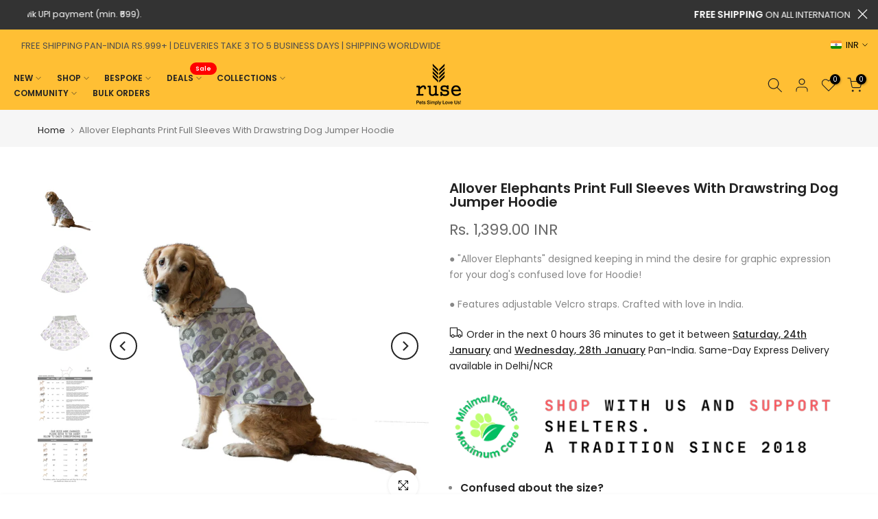

--- FILE ---
content_type: text/html; charset=utf-8
request_url: https://www.ruse.in/collections/party-wear-collection-for-dogs
body_size: 58268
content:
<!doctype html><html class="t4sp-theme t4s-wrapper__full_width rtl_false swatch_color_style_1 pr_border_style_1 pr_img_effect_2 enable_eff_img1_true badge_shape_1 css_for_wis_app_true shadow_round_img_false t4s-header__inline is-remove-unavai-1 t4_compare_true t4s-cart-count-0 t4s-pr-ellipsis-false
 no-js" lang="en">
  <head>
    <meta charset="utf-8">
    <meta http-equiv="X-UA-Compatible" content="IE=edge">
    <meta name="viewport" content="width=device-width, initial-scale=1, height=device-height, minimum-scale=1.0, maximum-scale=1.0">
    <meta name="theme-color" content="#fff">
    <link rel="canonical" href="https://www.ruse.in/collections/party-wear-collection-for-dogs">
    <link rel="preconnect" href="https://cdn.shopify.com" crossorigin><link rel="shortcut icon" type="image/png" href="//www.ruse.in/cdn/shop/files/favicon_small_ad647a3d-1871-4bd4-9005-667046592648_32x32_1.png?v=1673597893&width=32"><link rel="apple-touch-icon-precomposed" type="image/png" sizes="152x152" href="//www.ruse.in/cdn/shop/files/favicon_small_ad647a3d-1871-4bd4-9005-667046592648_32x32_1.png?v=1673597893&width=152"><title>Dogs Party Wear collection Online | Dog T-shirts online | Dog clothes for Party &ndash; Ruse</title>
    <meta name="description" content="Get your pup ready to paw-ty with our chic party wear collection! Shop online for dog t-shirts and clothes designed for the ultimate canine celebration."><meta name="keywords" content="Party Wear Collection for Dogs, Ruse, www.ruse.in"/><meta name="author" content="The4">

<meta property="og:site_name" content="Ruse">
<meta property="og:url" content="https://www.ruse.in/collections/party-wear-collection-for-dogs">
<meta property="og:title" content="Dogs Party Wear collection Online | Dog T-shirts online | Dog clothes for Party">
<meta property="og:type" content="website">
<meta property="og:description" content="Get your pup ready to paw-ty with our chic party wear collection! Shop online for dog t-shirts and clothes designed for the ultimate canine celebration."><meta property="og:image" content="http://www.ruse.in/cdn/shop/collections/HMJ_9624.jpg?v=1677920511">
  <meta property="og:image:secure_url" content="https://www.ruse.in/cdn/shop/collections/HMJ_9624.jpg?v=1677920511">
  <meta property="og:image:width" content="4016">
  <meta property="og:image:height" content="4016"><meta name="twitter:site" content="@ruse_in"><meta name="twitter:card" content="summary_large_image">
<meta name="twitter:title" content="Dogs Party Wear collection Online | Dog T-shirts online | Dog clothes for Party">
<meta name="twitter:description" content="Get your pup ready to paw-ty with our chic party wear collection! Shop online for dog t-shirts and clothes designed for the ultimate canine celebration."><script src="//www.ruse.in/cdn/shop/t/44/assets/lazysizes.min.js?v=19113999703148210021758535708" async="async"></script>
    <script src="//www.ruse.in/cdn/shop/t/44/assets/global.min.js?v=4393933175034925681758535708" defer="defer"></script>
     <script>window.nfecShopVersion = '1769038421';window.nfecJsVersion = '449674';window.nfecCVersion = 56832</script>
    <script>window.performance && window.performance.mark && window.performance.mark('shopify.content_for_header.start');</script><meta name="google-site-verification" content="-2bdQcs0jBQzMLQU-inDD_3Mrt92032_MBK0CXniS2E">
<meta id="shopify-digital-wallet" name="shopify-digital-wallet" content="/14628512/digital_wallets/dialog">
<meta id="in-context-paypal-metadata" data-shop-id="14628512" data-venmo-supported="false" data-environment="production" data-locale="en_US" data-paypal-v4="true" data-currency="INR">
<link rel="alternate" type="application/atom+xml" title="Feed" href="/collections/party-wear-collection-for-dogs.atom" />
<link rel="next" href="/collections/party-wear-collection-for-dogs?page=2">
<link rel="alternate" hreflang="x-default" href="https://www.ruse.in/collections/party-wear-collection-for-dogs">
<link rel="alternate" hreflang="en" href="https://www.ruse.in/collections/party-wear-collection-for-dogs">
<link rel="alternate" hreflang="de" href="https://www.ruse.in/de/collections/party-wear-collection-for-dogs">
<link rel="alternate" hreflang="fr" href="https://www.ruse.in/fr/collections/party-wear-collection-for-dogs">
<link rel="alternate" hreflang="it" href="https://www.ruse.in/it/collections/party-wear-collection-for-dogs">
<link rel="alternate" hreflang="es" href="https://www.ruse.in/es/collections/party-wear-collection-for-dogs">
<link rel="alternate" hreflang="ja" href="https://www.ruse.in/ja/collections/party-wear-collection-for-dogs">
<link rel="alternate" type="application/json+oembed" href="https://www.ruse.in/collections/party-wear-collection-for-dogs.oembed">
<script async="async" src="/checkouts/internal/preloads.js?locale=en-IN"></script>
<script id="shopify-features" type="application/json">{"accessToken":"3cd69456acbb1cf47094be179d7c71cf","betas":["rich-media-storefront-analytics"],"domain":"www.ruse.in","predictiveSearch":true,"shopId":14628512,"locale":"en"}</script>
<script>var Shopify = Shopify || {};
Shopify.shop = "the-mad-hat-apparel-co.myshopify.com";
Shopify.locale = "en";
Shopify.currency = {"active":"INR","rate":"1.0"};
Shopify.country = "IN";
Shopify.theme = {"name":"kalles-v4-3-3-official-22.09.25 - MAGIC CHECKOUT","id":139327275082,"schema_name":"Kalles","schema_version":"4.3.3","theme_store_id":null,"role":"main"};
Shopify.theme.handle = "null";
Shopify.theme.style = {"id":null,"handle":null};
Shopify.cdnHost = "www.ruse.in/cdn";
Shopify.routes = Shopify.routes || {};
Shopify.routes.root = "/";</script>
<script type="module">!function(o){(o.Shopify=o.Shopify||{}).modules=!0}(window);</script>
<script>!function(o){function n(){var o=[];function n(){o.push(Array.prototype.slice.apply(arguments))}return n.q=o,n}var t=o.Shopify=o.Shopify||{};t.loadFeatures=n(),t.autoloadFeatures=n()}(window);</script>
<script id="shop-js-analytics" type="application/json">{"pageType":"collection"}</script>
<script defer="defer" async type="module" src="//www.ruse.in/cdn/shopifycloud/shop-js/modules/v2/client.init-shop-cart-sync_BT-GjEfc.en.esm.js"></script>
<script defer="defer" async type="module" src="//www.ruse.in/cdn/shopifycloud/shop-js/modules/v2/chunk.common_D58fp_Oc.esm.js"></script>
<script defer="defer" async type="module" src="//www.ruse.in/cdn/shopifycloud/shop-js/modules/v2/chunk.modal_xMitdFEc.esm.js"></script>
<script type="module">
  await import("//www.ruse.in/cdn/shopifycloud/shop-js/modules/v2/client.init-shop-cart-sync_BT-GjEfc.en.esm.js");
await import("//www.ruse.in/cdn/shopifycloud/shop-js/modules/v2/chunk.common_D58fp_Oc.esm.js");
await import("//www.ruse.in/cdn/shopifycloud/shop-js/modules/v2/chunk.modal_xMitdFEc.esm.js");

  window.Shopify.SignInWithShop?.initShopCartSync?.({"fedCMEnabled":true,"windoidEnabled":true});

</script>
<script>(function() {
  var isLoaded = false;
  function asyncLoad() {
    if (isLoaded) return;
    isLoaded = true;
    var urls = ["https:\/\/formbuilder.hulkapps.com\/skeletopapp.js?shop=the-mad-hat-apparel-co.myshopify.com","\/\/d1liekpayvooaz.cloudfront.net\/apps\/customizery\/customizery.js?shop=the-mad-hat-apparel-co.myshopify.com","https:\/\/chimpstatic.com\/mcjs-connected\/js\/users\/c5169e69ac92d317bd264f5ca\/5004c21cdd00ffbbf47862d4d.js?shop=the-mad-hat-apparel-co.myshopify.com","https:\/\/d5zu2f4xvqanl.cloudfront.net\/42\/fe\/loader_2.js?shop=the-mad-hat-apparel-co.myshopify.com","https:\/\/atlantis.live.zoko.io\/scripts\/main.js?v=v2\u0026shop=the-mad-hat-apparel-co.myshopify.com","https:\/\/ecommplugins-scripts.trustpilot.com\/v2.1\/js\/header.min.js?settings=eyJrZXkiOiJvdkRCcDdmRTBIUnBVcUoxIiwicyI6InNrdSJ9\u0026v=2.5\u0026shop=the-mad-hat-apparel-co.myshopify.com","https:\/\/ecommplugins-trustboxsettings.trustpilot.com\/the-mad-hat-apparel-co.myshopify.com.js?settings=1717056707678\u0026shop=the-mad-hat-apparel-co.myshopify.com","https:\/\/sr-cdn.shiprocket.in\/sr-promise\/static\/uc.js?channel_id=4\u0026sr_company_id=21102\u0026shop=the-mad-hat-apparel-co.myshopify.com"];
    for (var i = 0; i < urls.length; i++) {
      var s = document.createElement('script');
      s.type = 'text/javascript';
      s.async = true;
      s.src = urls[i];
      var x = document.getElementsByTagName('script')[0];
      x.parentNode.insertBefore(s, x);
    }
  };
  if(window.attachEvent) {
    window.attachEvent('onload', asyncLoad);
  } else {
    window.addEventListener('load', asyncLoad, false);
  }
})();</script>
<script id="__st">var __st={"a":14628512,"offset":19800,"reqid":"f302010a-1182-4689-ac9e-259311f7f20b-1769102617","pageurl":"www.ruse.in\/collections\/party-wear-collection-for-dogs","u":"ce41572fef93","p":"collection","rtyp":"collection","rid":269263372362};</script>
<script>window.ShopifyPaypalV4VisibilityTracking = true;</script>
<script id="captcha-bootstrap">!function(){'use strict';const t='contact',e='account',n='new_comment',o=[[t,t],['blogs',n],['comments',n],[t,'customer']],c=[[e,'customer_login'],[e,'guest_login'],[e,'recover_customer_password'],[e,'create_customer']],r=t=>t.map((([t,e])=>`form[action*='/${t}']:not([data-nocaptcha='true']) input[name='form_type'][value='${e}']`)).join(','),a=t=>()=>t?[...document.querySelectorAll(t)].map((t=>t.form)):[];function s(){const t=[...o],e=r(t);return a(e)}const i='password',u='form_key',d=['recaptcha-v3-token','g-recaptcha-response','h-captcha-response',i],f=()=>{try{return window.sessionStorage}catch{return}},m='__shopify_v',_=t=>t.elements[u];function p(t,e,n=!1){try{const o=window.sessionStorage,c=JSON.parse(o.getItem(e)),{data:r}=function(t){const{data:e,action:n}=t;return t[m]||n?{data:e,action:n}:{data:t,action:n}}(c);for(const[e,n]of Object.entries(r))t.elements[e]&&(t.elements[e].value=n);n&&o.removeItem(e)}catch(o){console.error('form repopulation failed',{error:o})}}const l='form_type',E='cptcha';function T(t){t.dataset[E]=!0}const w=window,h=w.document,L='Shopify',v='ce_forms',y='captcha';let A=!1;((t,e)=>{const n=(g='f06e6c50-85a8-45c8-87d0-21a2b65856fe',I='https://cdn.shopify.com/shopifycloud/storefront-forms-hcaptcha/ce_storefront_forms_captcha_hcaptcha.v1.5.2.iife.js',D={infoText:'Protected by hCaptcha',privacyText:'Privacy',termsText:'Terms'},(t,e,n)=>{const o=w[L][v],c=o.bindForm;if(c)return c(t,g,e,D).then(n);var r;o.q.push([[t,g,e,D],n]),r=I,A||(h.body.append(Object.assign(h.createElement('script'),{id:'captcha-provider',async:!0,src:r})),A=!0)});var g,I,D;w[L]=w[L]||{},w[L][v]=w[L][v]||{},w[L][v].q=[],w[L][y]=w[L][y]||{},w[L][y].protect=function(t,e){n(t,void 0,e),T(t)},Object.freeze(w[L][y]),function(t,e,n,w,h,L){const[v,y,A,g]=function(t,e,n){const i=e?o:[],u=t?c:[],d=[...i,...u],f=r(d),m=r(i),_=r(d.filter((([t,e])=>n.includes(e))));return[a(f),a(m),a(_),s()]}(w,h,L),I=t=>{const e=t.target;return e instanceof HTMLFormElement?e:e&&e.form},D=t=>v().includes(t);t.addEventListener('submit',(t=>{const e=I(t);if(!e)return;const n=D(e)&&!e.dataset.hcaptchaBound&&!e.dataset.recaptchaBound,o=_(e),c=g().includes(e)&&(!o||!o.value);(n||c)&&t.preventDefault(),c&&!n&&(function(t){try{if(!f())return;!function(t){const e=f();if(!e)return;const n=_(t);if(!n)return;const o=n.value;o&&e.removeItem(o)}(t);const e=Array.from(Array(32),(()=>Math.random().toString(36)[2])).join('');!function(t,e){_(t)||t.append(Object.assign(document.createElement('input'),{type:'hidden',name:u})),t.elements[u].value=e}(t,e),function(t,e){const n=f();if(!n)return;const o=[...t.querySelectorAll(`input[type='${i}']`)].map((({name:t})=>t)),c=[...d,...o],r={};for(const[a,s]of new FormData(t).entries())c.includes(a)||(r[a]=s);n.setItem(e,JSON.stringify({[m]:1,action:t.action,data:r}))}(t,e)}catch(e){console.error('failed to persist form',e)}}(e),e.submit())}));const S=(t,e)=>{t&&!t.dataset[E]&&(n(t,e.some((e=>e===t))),T(t))};for(const o of['focusin','change'])t.addEventListener(o,(t=>{const e=I(t);D(e)&&S(e,y())}));const B=e.get('form_key'),M=e.get(l),P=B&&M;t.addEventListener('DOMContentLoaded',(()=>{const t=y();if(P)for(const e of t)e.elements[l].value===M&&p(e,B);[...new Set([...A(),...v().filter((t=>'true'===t.dataset.shopifyCaptcha))])].forEach((e=>S(e,t)))}))}(h,new URLSearchParams(w.location.search),n,t,e,['guest_login'])})(!0,!0)}();</script>
<script integrity="sha256-4kQ18oKyAcykRKYeNunJcIwy7WH5gtpwJnB7kiuLZ1E=" data-source-attribution="shopify.loadfeatures" defer="defer" src="//www.ruse.in/cdn/shopifycloud/storefront/assets/storefront/load_feature-a0a9edcb.js" crossorigin="anonymous"></script>
<script data-source-attribution="shopify.dynamic_checkout.dynamic.init">var Shopify=Shopify||{};Shopify.PaymentButton=Shopify.PaymentButton||{isStorefrontPortableWallets:!0,init:function(){window.Shopify.PaymentButton.init=function(){};var t=document.createElement("script");t.src="https://www.ruse.in/cdn/shopifycloud/portable-wallets/latest/portable-wallets.en.js",t.type="module",document.head.appendChild(t)}};
</script>
<script data-source-attribution="shopify.dynamic_checkout.buyer_consent">
  function portableWalletsHideBuyerConsent(e){var t=document.getElementById("shopify-buyer-consent"),n=document.getElementById("shopify-subscription-policy-button");t&&n&&(t.classList.add("hidden"),t.setAttribute("aria-hidden","true"),n.removeEventListener("click",e))}function portableWalletsShowBuyerConsent(e){var t=document.getElementById("shopify-buyer-consent"),n=document.getElementById("shopify-subscription-policy-button");t&&n&&(t.classList.remove("hidden"),t.removeAttribute("aria-hidden"),n.addEventListener("click",e))}window.Shopify?.PaymentButton&&(window.Shopify.PaymentButton.hideBuyerConsent=portableWalletsHideBuyerConsent,window.Shopify.PaymentButton.showBuyerConsent=portableWalletsShowBuyerConsent);
</script>
<script data-source-attribution="shopify.dynamic_checkout.cart.bootstrap">document.addEventListener("DOMContentLoaded",(function(){function t(){return document.querySelector("shopify-accelerated-checkout-cart, shopify-accelerated-checkout")}if(t())Shopify.PaymentButton.init();else{new MutationObserver((function(e,n){t()&&(Shopify.PaymentButton.init(),n.disconnect())})).observe(document.body,{childList:!0,subtree:!0})}}));
</script>

<script>window.performance && window.performance.mark && window.performance.mark('shopify.content_for_header.end');</script>
<link rel="preconnect" href="https://fonts.googleapis.com">
    <link rel="preconnect" href="https://fonts.gstatic.com" crossorigin><link rel="stylesheet" href="https://fonts.googleapis.com/css?family=Poppins:300,300i,400,400i,500,500i,600,600i,700,700i,800,800i|Libre+Baskerville:300,300i,400,400i,500,500i,600,600i,700,700i,800,800i&display=swap" media="print" onload="this.media='all'"><link href="//www.ruse.in/cdn/shop/t/44/assets/base.css?v=19010987446469578501758535708" rel="stylesheet" type="text/css" media="all" /><style data-shopify>:root {
        
         /* CSS Variables */
        --wrapper-mw      : 1420px;
        --font-family-1   : Poppins;
        --font-family-2   : Poppins;
        --font-family-3   : Libre Baskerville;
        --font-body-family   : Poppins;
        --font-heading-family: Poppins;
       
        
        --t4s-success-color       : #428445;
        --t4s-success-color-rgb   : 66, 132, 69;
        --t4s-warning-color       : #e0b252;
        --t4s-warning-color-rgb   : 224, 178, 82;
        --t4s-error-color         : #EB001B;
        --t4s-error-color-rgb     : 235, 0, 27;
        --t4s-light-color         : #ffffff;
        --t4s-dark-color          : #222222;
        --t4s-highlight-color     : #ec0101;
        --t4s-tooltip-background  : #878787;
        --t4s-tooltip-color       : #fff;
        --primary-sw-color        : #333;
        --primary-sw-color-rgb    : 51, 51, 51;
        --border-sw-color         : #ddd;
        --secondary-sw-color      : #878787;
        --primary-price-color     : #ec0101;
        --secondary-price-color   : #878787;
        
        --t4s-body-background     : #fff;
        --text-color              : #878787;
        --text-color-rgb          : 135, 135, 135;
        --heading-color           : #222222;
        --accent-color            : #222222;
        --accent-color-rgb        : 34, 34, 34;
        --accent-color-darken     : #000000;
        --accent-color-hover      : var(--accent-color-darken);
        --secondary-color         : #222;
        --secondary-color-rgb     : 34, 34, 34;
        --link-color              : #878787;
        --link-color-hover        : #878787;
        --border-color            : #ddd;
        --border-color-rgb        : 221, 221, 221;
        --border-primary-color    : #333;
        --button-background       : #222;
        --button-color            : #fff;
        --button-background-hover : #222222;
        --button-color-hover      : #fff;

        --sale-badge-background    : #b679fc;
        --sale-badge-color         : #fff;
        --new-badge-background     : #7700ff;
        --new-badge-color          : #fff;
        --preorder-badge-background: #0774d7;
        --preorder-badge-color     : #fff;
        --soldout-badge-background : #999999;
        --soldout-badge-color      : #fff;
        --custom-badge-background  : #ff4e00;
        --custom-badge-color       : #fff;/* Shopify related variables */
        --payment-terms-background-color: ;
        
        --lz-background: #f5f5f5;
        --lz-img: url("//www.ruse.in/cdn/shop/t/44/assets/t4s_loader.svg?v=159079686436678784811758535708");}

    html {
      font-size: 62.5%;
      height: 100%;
    }

    body {
      margin: 0;
      overflow-x: hidden;
      font-size:14px;
      letter-spacing: 0px;
      color: var(--text-color);
      font-family: var(--font-body-family);
      line-height: 1.7;
      font-weight: 400;
      -webkit-font-smoothing: auto;
      -moz-osx-font-smoothing: auto;
    }
    /*
    @media screen and (min-width: 750px) {
      body {
        font-size: 1.6rem;
      }
    }
    */

    h1, h2, h3, h4, h5, h6, .t4s_as_title {
      color: var(--heading-color);
      font-family: var(--font-heading-family);
      line-height: 1.4;
      font-weight: 600;
      letter-spacing: 0px;
    }
    h1 { font-size: 37px }
    h2 { font-size: 29px }
    h3 { font-size: 23px }
    h4 { font-size: 18px }
    h5 { font-size: 17px }
    h6 { font-size: 15.5px }
    a,.t4s_as_link {
      /* font-family: var(--font-link-family); */
      color: var(--link-color);
    }
    a:hover,.t4s_as_link:hover {
      color: var(--link-color-hover);
    }
    button,
    input,
    optgroup,
    select,
    textarea {
      border-color: var(--border-color);
    }
    .t4s_as_button,
    button,
    input[type="button"]:not(.t4s-btn),
    input[type="reset"],
    input[type="submit"]:not(.t4s-btn) {
      font-family: var(--font-button-family);
      color: var(--button-color);
      background-color: var(--button-background);
      border-color: var(--button-background);
    }
    .t4s_as_button:hover,
    button:hover,
    input[type="button"]:not(.t4s-btn):hover, 
    input[type="reset"]:hover,
    input[type="submit"]:not(.t4s-btn):hover  {
      color: var(--button-color-hover);
      background-color: var(--button-background-hover);
      border-color: var(--button-background-hover);
    }
    
    .t4s-cp,.t4s-color-accent { color : var(--accent-color) }.t4s-ct,.t4s-color-text { color : var(--text-color) }.t4s-ch,.t4ss-color-heading { color : var(--heading-color) }.t4s-csecondary { color : var(--secondary-color) }
    
    .t4s-fnt-fm-1 {
      font-family: var(--font-family-1) !important;
    }
    .t4s-fnt-fm-2 {
      font-family: var(--font-family-2) !important;
    }
    .t4s-fnt-fm-3 {
      font-family: var(--font-family-3) !important;
    }
    .t4s-cr {
        color: var(--t4s-highlight-color);
    }
    .t4s-price__sale { color: var(--primary-price-color); }.t4s-fix-overflow.t4s-row { max-width: 100vw;margin-left: auto;margin-right: auto;}.lazyloadt4s-opt {opacity: 1 !important;transition: opacity 0s, transform 1s !important;}.t4s-d-block {display: block;}.t4s-d-none {display: none;}@media (min-width: 768px) {.t4s-d-md-block {display: block;}.t4s-d-md-none {display: none; }}@media (min-width: 1025px) {.t4s-d-lg-block {display: block;}.t4s-d-lg-none {display: none; }}.t4s-product .t4s-product-sizes > span.t4s-product-sizes--sold-out,     
      .t4s-product .t4s-product-sizes[data-size="1"] > span:after{
        display: none;
      }.t4s-pr-color__item.t4s-pr-color--sold-out {
        display: none;
      }</style><script>
  const isBehaviorSmooth = 'scrollBehavior' in document.documentElement.style && getComputedStyle(document.documentElement).scrollBehavior === 'smooth';
  const t4sXMLHttpRequest = window.XMLHttpRequest, documentElementT4s = document.documentElement; documentElementT4s.className = documentElementT4s.className.replace('no-js', 'js');function loadImageT4s(_this) { _this.classList.add('lazyloadt4sed')};(function() { const matchMediaHoverT4s = (window.matchMedia('(-moz-touch-enabled: 1), (hover: none)')).matches; documentElementT4s.className += ((window.CSS && window.CSS.supports('(position: sticky) or (position: -webkit-sticky)')) ? ' t4sp-sticky' : ' t4sp-no-sticky'); documentElementT4s.className += matchMediaHoverT4s ? ' t4sp-no-hover' : ' t4sp-hover'; window.onpageshow = function() { if (performance.navigation.type === 2) {document.dispatchEvent(new CustomEvent('cart:refresh'))} }; if (!matchMediaHoverT4s && window.width > 1024) { document.addEventListener('mousemove', function(evt) { documentElementT4s.classList.replace('t4sp-no-hover','t4sp-hover'); document.dispatchEvent(new CustomEvent('theme:hover')); }, {once : true} ); } }());</script><link rel="stylesheet" href="//www.ruse.in/cdn/shop/t/44/assets/ecomrise-colors.css?v=111603181540343972631758535708" media="print" onload="this.media='all'"><style type='text/css'>
  .baCountry{width:30px;height:20px;display:inline-block;vertical-align:middle;margin-right:6px;background-size:30px!important;border-radius:4px;background-repeat:no-repeat}
  .baCountry-traditional .baCountry{background-image:url(https://cdn.shopify.com/s/files/1/0194/1736/6592/t/1/assets/ba-flags.png?=14261939516959647149);height:19px!important}
  .baCountry-modern .baCountry{background-image:url(https://cdn.shopify.com/s/files/1/0194/1736/6592/t/1/assets/ba-flags.png?=14261939516959647149)}
  .baCountry-NO-FLAG{background-position:0 0}.baCountry-AD{background-position:0 -20px}.baCountry-AED{background-position:0 -40px}.baCountry-AFN{background-position:0 -60px}.baCountry-AG{background-position:0 -80px}.baCountry-AI{background-position:0 -100px}.baCountry-ALL{background-position:0 -120px}.baCountry-AMD{background-position:0 -140px}.baCountry-AOA{background-position:0 -160px}.baCountry-ARS{background-position:0 -180px}.baCountry-AS{background-position:0 -200px}.baCountry-AT{background-position:0 -220px}.baCountry-AUD{background-position:0 -240px}.baCountry-AWG{background-position:0 -260px}.baCountry-AZN{background-position:0 -280px}.baCountry-BAM{background-position:0 -300px}.baCountry-BBD{background-position:0 -320px}.baCountry-BDT{background-position:0 -340px}.baCountry-BE{background-position:0 -360px}.baCountry-BF{background-position:0 -380px}.baCountry-BGN{background-position:0 -400px}.baCountry-BHD{background-position:0 -420px}.baCountry-BIF{background-position:0 -440px}.baCountry-BJ{background-position:0 -460px}.baCountry-BMD{background-position:0 -480px}.baCountry-BND{background-position:0 -500px}.baCountry-BOB{background-position:0 -520px}.baCountry-BRL{background-position:0 -540px}.baCountry-BSD{background-position:0 -560px}.baCountry-BTN{background-position:0 -580px}.baCountry-BWP{background-position:0 -600px}.baCountry-BYN{background-position:0 -620px}.baCountry-BZD{background-position:0 -640px}.baCountry-CAD{background-position:0 -660px}.baCountry-CC{background-position:0 -680px}.baCountry-CDF{background-position:0 -700px}.baCountry-CG{background-position:0 -720px}.baCountry-CHF{background-position:0 -740px}.baCountry-CI{background-position:0 -760px}.baCountry-CK{background-position:0 -780px}.baCountry-CLP{background-position:0 -800px}.baCountry-CM{background-position:0 -820px}.baCountry-CNY{background-position:0 -840px}.baCountry-COP{background-position:0 -860px}.baCountry-CRC{background-position:0 -880px}.baCountry-CU{background-position:0 -900px}.baCountry-CX{background-position:0 -920px}.baCountry-CY{background-position:0 -940px}.baCountry-CZK{background-position:0 -960px}.baCountry-DE{background-position:0 -980px}.baCountry-DJF{background-position:0 -1000px}.baCountry-DKK{background-position:0 -1020px}.baCountry-DM{background-position:0 -1040px}.baCountry-DOP{background-position:0 -1060px}.baCountry-DZD{background-position:0 -1080px}.baCountry-EC{background-position:0 -1100px}.baCountry-EE{background-position:0 -1120px}.baCountry-EGP{background-position:0 -1140px}.baCountry-ER{background-position:0 -1160px}.baCountry-ES{background-position:0 -1180px}.baCountry-ETB{background-position:0 -1200px}.baCountry-EUR{background-position:0 -1220px}.baCountry-FI{background-position:0 -1240px}.baCountry-FJD{background-position:0 -1260px}.baCountry-FKP{background-position:0 -1280px}.baCountry-FO{background-position:0 -1300px}.baCountry-FR{background-position:0 -1320px}.baCountry-GA{background-position:0 -1340px}.baCountry-GBP{background-position:0 -1360px}.baCountry-GD{background-position:0 -1380px}.baCountry-GEL{background-position:0 -1400px}.baCountry-GHS{background-position:0 -1420px}.baCountry-GIP{background-position:0 -1440px}.baCountry-GL{background-position:0 -1460px}.baCountry-GMD{background-position:0 -1480px}.baCountry-GNF{background-position:0 -1500px}.baCountry-GQ{background-position:0 -1520px}.baCountry-GR{background-position:0 -1540px}.baCountry-GTQ{background-position:0 -1560px}.baCountry-GU{background-position:0 -1580px}.baCountry-GW{background-position:0 -1600px}.baCountry-HKD{background-position:0 -1620px}.baCountry-HNL{background-position:0 -1640px}.baCountry-HRK{background-position:0 -1660px}.baCountry-HTG{background-position:0 -1680px}.baCountry-HUF{background-position:0 -1700px}.baCountry-IDR{background-position:0 -1720px}.baCountry-IE{background-position:0 -1740px}.baCountry-ILS{background-position:0 -1760px}.baCountry-INR{background-position:0 -1780px}.baCountry-IO{background-position:0 -1800px}.baCountry-IQD{background-position:0 -1820px}.baCountry-IRR{background-position:0 -1840px}.baCountry-ISK{background-position:0 -1860px}.baCountry-IT{background-position:0 -1880px}.baCountry-JMD{background-position:0 -1900px}.baCountry-JOD{background-position:0 -1920px}.baCountry-JPY{background-position:0 -1940px}.baCountry-KES{background-position:0 -1960px}.baCountry-KGS{background-position:0 -1980px}.baCountry-KHR{background-position:0 -2000px}.baCountry-KI{background-position:0 -2020px}.baCountry-KMF{background-position:0 -2040px}.baCountry-KN{background-position:0 -2060px}.baCountry-KP{background-position:0 -2080px}.baCountry-KRW{background-position:0 -2100px}.baCountry-KWD{background-position:0 -2120px}.baCountry-KYD{background-position:0 -2140px}.baCountry-KZT{background-position:0 -2160px}.baCountry-LBP{background-position:0 -2180px}.baCountry-LI{background-position:0 -2200px}.baCountry-LKR{background-position:0 -2220px}.baCountry-LRD{background-position:0 -2240px}.baCountry-LSL{background-position:0 -2260px}.baCountry-LT{background-position:0 -2280px}.baCountry-LU{background-position:0 -2300px}.baCountry-LV{background-position:0 -2320px}.baCountry-LYD{background-position:0 -2340px}.baCountry-MAD{background-position:0 -2360px}.baCountry-MC{background-position:0 -2380px}.baCountry-MDL{background-position:0 -2400px}.baCountry-ME{background-position:0 -2420px}.baCountry-MGA{background-position:0 -2440px}.baCountry-MKD{background-position:0 -2460px}.baCountry-ML{background-position:0 -2480px}.baCountry-MMK{background-position:0 -2500px}.baCountry-MN{background-position:0 -2520px}.baCountry-MOP{background-position:0 -2540px}.baCountry-MQ{background-position:0 -2560px}.baCountry-MR{background-position:0 -2580px}.baCountry-MS{background-position:0 -2600px}.baCountry-MT{background-position:0 -2620px}.baCountry-MUR{background-position:0 -2640px}.baCountry-MVR{background-position:0 -2660px}.baCountry-MWK{background-position:0 -2680px}.baCountry-MXN{background-position:0 -2700px}.baCountry-MYR{background-position:0 -2720px}.baCountry-MZN{background-position:0 -2740px}.baCountry-NAD{background-position:0 -2760px}.baCountry-NE{background-position:0 -2780px}.baCountry-NF{background-position:0 -2800px}.baCountry-NG{background-position:0 -2820px}.baCountry-NIO{background-position:0 -2840px}.baCountry-NL{background-position:0 -2860px}.baCountry-NOK{background-position:0 -2880px}.baCountry-NPR{background-position:0 -2900px}.baCountry-NR{background-position:0 -2920px}.baCountry-NU{background-position:0 -2940px}.baCountry-NZD{background-position:0 -2960px}.baCountry-OMR{background-position:0 -2980px}.baCountry-PAB{background-position:0 -3000px}.baCountry-PEN{background-position:0 -3020px}.baCountry-PGK{background-position:0 -3040px}.baCountry-PHP{background-position:0 -3060px}.baCountry-PKR{background-position:0 -3080px}.baCountry-PLN{background-position:0 -3100px}.baCountry-PR{background-position:0 -3120px}.baCountry-PS{background-position:0 -3140px}.baCountry-PT{background-position:0 -3160px}.baCountry-PW{background-position:0 -3180px}.baCountry-QAR{background-position:0 -3200px}.baCountry-RON{background-position:0 -3220px}.baCountry-RSD{background-position:0 -3240px}.baCountry-RUB{background-position:0 -3260px}.baCountry-RWF{background-position:0 -3280px}.baCountry-SAR{background-position:0 -3300px}.baCountry-SBD{background-position:0 -3320px}.baCountry-SCR{background-position:0 -3340px}.baCountry-SDG{background-position:0 -3360px}.baCountry-SEK{background-position:0 -3380px}.baCountry-SGD{background-position:0 -3400px}.baCountry-SI{background-position:0 -3420px}.baCountry-SK{background-position:0 -3440px}.baCountry-SLL{background-position:0 -3460px}.baCountry-SM{background-position:0 -3480px}.baCountry-SN{background-position:0 -3500px}.baCountry-SO{background-position:0 -3520px}.baCountry-SRD{background-position:0 -3540px}.baCountry-SSP{background-position:0 -3560px}.baCountry-STD{background-position:0 -3580px}.baCountry-SV{background-position:0 -3600px}.baCountry-SYP{background-position:0 -3620px}.baCountry-SZL{background-position:0 -3640px}.baCountry-TC{background-position:0 -3660px}.baCountry-TD{background-position:0 -3680px}.baCountry-TG{background-position:0 -3700px}.baCountry-THB{background-position:0 -3720px}.baCountry-TJS{background-position:0 -3740px}.baCountry-TK{background-position:0 -3760px}.baCountry-TMT{background-position:0 -3780px}.baCountry-TND{background-position:0 -3800px}.baCountry-TOP{background-position:0 -3820px}.baCountry-TRY{background-position:0 -3840px}.baCountry-TTD{background-position:0 -3860px}.baCountry-TWD{background-position:0 -3880px}.baCountry-TZS{background-position:0 -3900px}.baCountry-UAH{background-position:0 -3920px}.baCountry-UGX{background-position:0 -3940px}.baCountry-USD{background-position:0 -3960px}.baCountry-UYU{background-position:0 -3980px}.baCountry-UZS{background-position:0 -4000px}.baCountry-VEF{background-position:0 -4020px}.baCountry-VG{background-position:0 -4040px}.baCountry-VI{background-position:0 -4060px}.baCountry-VND{background-position:0 -4080px}.baCountry-VUV{background-position:0 -4100px}.baCountry-WST{background-position:0 -4120px}.baCountry-XAF{background-position:0 -4140px}.baCountry-XPF{background-position:0 -4160px}.baCountry-YER{background-position:0 -4180px}.baCountry-ZAR{background-position:0 -4200px}.baCountry-ZM{background-position:0 -4220px}.baCountry-ZW{background-position:0 -4240px}
  .bacurr-checkoutNotice{margin: 3px 10px 0 10px;left: 0;right: 0;text-align: center;}
  @media (min-width:750px) {.bacurr-checkoutNotice{position: absolute;}}
</style>

<script>
    window.baCurr = window.baCurr || {};
    window.baCurr.config = {}; window.baCurr.rePeat = function () {};
    Object.assign(window.baCurr.config, {
      "enabled":true,
      "manual_placement":"",
      "night_time":false,
      "round_by_default":true,
      "display_position":"top_right",
      "display_position_type":"floating",
      "custom_code":{"css":""},
      "flag_type":"countryandmoney",
      "flag_design":"modern",
      "round_style":"removeDecimal",
      "round_dec":"0.99",
      "chosen_cur":[{"USD":"US Dollar (USD)"},{"EUR":"Euro (EUR)"},{"GBP":"British Pound (GBP)"},{"CAD":"Canadian Dollar (CAD)"},{"AED":"United Arab Emirates Dirham (AED)"},{"ALL":"Albanian Lek (ALL)"},{"AFN":"Afghan Afghani (AFN)"},{"AMD":"Armenian Dram (AMD)"},{"AOA":"Angolan Kwanza (AOA)"},{"ARS":"Argentine Peso (ARS)"},{"AUD":"Australian Dollar (AUD)"},{"AWG":"Aruban Florin (AWG)"},{"AZN":"Azerbaijani Manat (AZN)"},{"BIF":"Burundian Franc (BIF)"},{"BBD":"Barbadian Dollar (BBD)"},{"BDT":"Bangladeshi Taka (BDT)"},{"BSD":"Bahamian Dollar (BSD)"},{"BHD":"Bahraini Dinar (BHD)"},{"BMD":"Bermudan Dollar (BMD)"},{"BYN":"Belarusian Ruble (BYN)"},{"BZD":"Belize Dollar (BZD)"},{"BTN":"Bhutanese Ngultrum (BTN)"},{"BAM":"Bosnia-Herzegovina Convertible Mark (BAM)"},{"BRL":"Brazilian Real (BRL)"},{"BOB":"Bolivian Boliviano (BOB)"},{"BWP":"Botswanan Pula (BWP)"},{"BND":"Brunei Dollar (BND)"},{"BGN":"Bulgarian Lev (BGN)"},{"CDF":"Congolese Franc (CDF)"},{"CHF":"Swiss Franc (CHF)"},{"CLP":"Chilean Peso (CLP)"},{"CNY":"Chinese Yuan (CNY)"},{"COP":"Colombian Peso (COP)"},{"CRC":"Costa Rican Colon (CRC)"},{"CZK":"Czech Republic Koruna (CZK)"},{"DJF":"Djiboutian Franc (DJF)"},{"DKK":"Danish Krone (DKK)"},{"DOP":"Dominican Peso (DOP)"},{"DZD":"Algerian Dinar (DZD)"},{"EGP":"Egyptian Pound (EGP)"},{"ETB":"Ethiopian Birr (ETB)"},{"FJD":"Fijian Dollar (FJD)"},{"FKP":"Falkland Islands Pound (FKP)"},{"GIP":"Gibraltar Pound (GIP)"},{"GHS":"Ghanaian Cedi (GHS)"},{"GMD":"Gambian Dalasi (GMD)"},{"GNF":"Guinean Franc (GNF)"},{"GTQ":"Guatemalan Quetzal (GTQ)"},{"GEL":"Georgian Lari (GEL)"},{"HRK":"Croatian Kuna (HRK)"},{"HNL":"Honduran Lempira (HNL)"},{"HKD":"Hong Kong Dollar (HKD)"},{"HTG":"Haitian Gourde (HTG)"},{"HUF":"Hungarian Forint (HUF)"},{"IDR":"Indonesian Rupiah (IDR)"},{"ILS":"Israeli New Shekel (ILS)"},{"ISK":"Icelandic Krona (ISK)"},{"INR":"Indian Rupee (INR)"},{"IQD":"Iraqi Dinar (IQD)"},{"IRR":"Iranian Rial (IRR)"},{"JMD":"Jamaican Dollar (JMD)"},{"JPY":"Japanese Yen (JPY)"},{"JOD":"Jordanian Dinar (JOD)"},{"KES":"Kenyan Shilling (KES)"},{"KGS":"Kyrgystani Som (KGS)"},{"KHR":"Cambodian Riel (KHR)"},{"KMF":"Comorian Franc (KMF)"},{"KRW":"South Korean Won (KRW)"},{"KWD":"Kuwaiti Dinar (KWD)"},{"KYD":"Cayman Islands Dollar (KYD)"},{"KZT":"Kazakhstani Tenge (KZT)"},{"LBP":"Lebanese Pound (LBP)"},{"LKR":"Sri Lankan Rupee (LKR)"},{"LRD":"Liberian Dollar (LRD)"},{"LSL":"Lesotho Loti (LSL)"},{"LYD":"Libyan Dinar (LYD)"},{"MAD":"Moroccan Dirham (MAD)"},{"MDL":"Moldovan Leu (MDL)"},{"MGA":"Malagasy Ariary (MGA)"},{"MMK":"Myanmar Kyat (MMK)"},{"MKD":"Macedonian Denar (MKD)"},{"MOP":"Macanese Pataca (MOP)"},{"MUR":"Mauritian Rupee (MUR)"},{"MVR":"Maldivian Rufiyaa (MVR)"},{"MWK":"Malawian Kwacha (MWK)"},{"MXN":"Mexican Peso (MXN)"},{"MYR":"Malaysian Ringgit (MYR)"},{"MZN":"Mozambican Metical (MZN)"},{"NAD":"Namibian Dollar (NAD)"},{"NPR":"Nepalese Rupee (NPR)"},{"NZD":"New Zealand Dollar (NZD)"},{"NIO":"Nicaraguan Cordoba (NIO)"},{"NOK":"Norwegian Krone (NOK)"},{"OMR":"Omani Rial (OMR)"},{"PAB":"Panamanian Balboa (PAB)"},{"PKR":"Pakistani Rupee (PKR)"},{"PGK":"Papua New Guinean Kina (PGK)"},{"PEN":"Peruvian Nuevo Sol (PEN)"},{"PHP":"Philippine Peso (PHP)"},{"PLN":"Polish Zloty (PLN)"},{"QAR":"Qatari Rial (QAR)"},{"RON":"Romanian Leu (RON)"},{"RUB":"Russian Ruble (RUB)"},{"RWF":"Rwandan Franc (RWF)"},{"SAR":"Saudi Riyal (SAR)"},{"STD":"Sao Tome and Principe Dobra (STD)"},{"RSD":"Serbian Dinar (RSD)"},{"SCR":"Seychellois Rupee (SCR)"},{"SGD":"Singapore Dollar (SGD)"},{"SYP":"Syrian Pound (SYP)"},{"SEK":"Swedish Krona (SEK)"},{"TWD":"New Taiwan Dollar (TWD)"},{"THB":"Thai Baht (THB)"},{"TZS":"Tanzanian Shilling (TZS)"},{"TTD":"Trinidad and Tobago Dollar (TTD)"},{"TND":"Tunisian Dinar (TND)"},{"TRY":"Turkish Lira (TRY)"},{"SBD":"Solomon Islands Dollar (SBD)"},{"SDG":"Sudanese Pound (SDG)"},{"SLL":"Sierra Leonean Leone (SLL)"},{"SRD":"Surinamese Dollar (SRD)"},{"SZL":"Swazi Lilangeni (SZL)"},{"TJS":"Tajikistani Somoni (TJS)"},{"TOP":"Tongan Paʻanga (TOP)"},{"TMT":"Turkmenistani Manat (TMT)"},{"UAH":"Ukrainian Hryvnia (UAH)"},{"UGX":"Ugandan Shilling (UGX)"},{"UYU":"Uruguayan Peso (UYU)"},{"UZS":"Uzbekistan Som (UZS)"},{"VEF":"Venezuelan Bolivar (VEF)"},{"VND":"Vietnamese Dong (VND)"},{"VUV":"Vanuatu Vatu (VUV)"},{"WST":"Samoan Tala (WST)"},{"XAF":"Central African CFA Franc (XAF)"},{"XPF":"CFP Franc (XPF)"},{"YER":"Yemeni Rial (YER)"},{"ZAR":"South African Rand (ZAR)"}],
      "desktop_visible":true,
      "mob_visible":false,
      "money_mouse_show":false,
      "textColor":"#1e1e1e",
      "flag_theme":"default",
      "selector_hover_hex":"#ffffff",
      "lightning":false,
      "mob_manual_placement":"",
      "mob_placement":"top_left",
      "mob_placement_type":"floating",
      "moneyWithCurrencyFormat":false,
      "ui_style":"default",
      "user_curr":"",
      "auto_loc":true,
      "auto_pref":false,
      "selector_bg_hex":"#ffffff",
      "selector_border_type":"noBorder",
      "cart_alert_bg_hex":"#ffffff",
      "cart_alert_note":"All orders are processed in [checkout_currency], using the latest exchange rates.",
      "cart_alert_state":false,
      "cart_alert_font_hex":"#1e1e1e"
    },{
      money_format: "\u003cspan class=money\u003eRs. {{ amount }}\u003c\/span\u003e",
      money_with_currency_format: "\u003cspan class=money\u003eRs. {{ amount }} INR\u003c\/span\u003e",
      user_curr: "INR"
    });
    window.baCurr.config.multi_curr = [];
    
    window.baCurr.config.final_currency = "INR" || '';
    window.baCurr.config.multi_curr = "INR".split(',') || '';

    (function(window, document) {"use strict";
      function onload(){
        function insertPopupMessageJs(){
          var head = document.getElementsByTagName('head')[0];
          var script = document.createElement('script');
          script.src = ('https:' == document.location.protocol ? 'https://' : 'http://') + 'currency.boosterapps.com/preview_curr.js';
          script.type = 'text/javascript';
          head.appendChild(script);
        }

        if(document.location.search.indexOf("preview_cur=1") > -1){
          setTimeout(function(){
            window.currency_preview_result = document.getElementById("baCurrSelector").length > 0 ? 'success' : 'error';
            insertPopupMessageJs();
          }, 1000);
        }
      }

      var head = document.getElementsByTagName('head')[0];
      var script = document.createElement('script');
      script.src = ('https:' == document.location.protocol ? 'https://' : 'http://') + "";
      script.type = 'text/javascript';
      script.onload = script.onreadystatechange = function() {
      if (script.readyState) {
        if (script.readyState === 'complete' || script.readyState === 'loaded') {
          script.onreadystatechange = null;
            onload();
          }
        }
        else {
          onload();
        }
      };
      head.appendChild(script);

    }(window, document));
</script>


 

 <!-- Proviews Asset Start -->
<script data-cfasync='false' id='prorw_settings_script' > var prorwJsLodeCalled = 0; window.prorwSettings = { "pagination": "7", "is_country_name_active": "0", "is_flag_active": "1", "verified_badge_placement": "left-of-reviewer-name", "metafields_version": "v-1759823617", "reply_name": "the-mad-hat-apparel-co.myshopify.com", "is_mysql": "1", "shop_domain_prefix": "the-mad-hat-apparel-co", "footer": "1", "autopublish": "1", "autopublish_minimum_rating": "5", "autopublish_question": "1", "review_dates": "1", "review_date_options": "", "ask_questions": "1", "widget_reviewer_name_as_initial": "", "custome_icon_format": "all_initials", "disable_web_reviews": "0", "widget_title": "Product Reviews", "widget_open_review_form_title": "Write a review", "widget_open_form_text": "Write a review", "widget_review_sort_by_title": "Sort By:", "is_active_review_recommend_product_text": "Do you recommend this product?", "is_active_review_recommend_product_yes_label": "Yes", "is_active_review_recommend_product_no_label": "No", "widget_review_vote_helpful_message": "Was this review helpful?", "widget_question_vote_helpful_message": "Was this question helpful?", "widget_question_sort_by_title": "Sort By:", "widget_review_tab_title": "Reviews", "widget_question_tab_title": "Questions", "widget_open_question_form_title": "Ask A Question", "widget_close_form_text": "Cancel", "widget_open_question_form_text": "Ask a Question", "widget_close_question_form_text": "Cancel", "widget_refresh_page_text": "Refresh page", "widget_summary_text": "Based on [!number_of_reviews!] review(s)", "widget_no_review_text": "No reviews yet", "widget_name_field_text": "Name", "widget_verified_name_field_text": "Verified Name (public)", "widget_name_placeholder_text": "Enter your name (public)", "widget_required_field_error_text": "This field is required.", "widget_review_title_field_error_text": "This field is required.", "widget_email_field_text": "Email", "widget_verified_email_field_text": "Verified Email (private, can''t change)", "widget_email_placeholder_text": "Enter your email (private)", "widget_email_field_error_text": "Please enter a valid email address.", "widget_rating_field_text": "Rating", "widget_rating_field_error_text": "This field is required", "widget_review_title_field_text": "Review Title", "widget_review_title_placeholder_text": "Give your review a title", "widget_review_body_field_text": "Review", "widget_review_body_placeholder_text": "Write your comments here", "widget_review_body_error_text": "This field is required", "widget_pictures_field_text": "Picture", "widget_submit_review_text": "Submit Review", "widget_submit_verified_review_text": "Submit Verified Review", "widget_submit_success_msg_with_auto_publish": "Thank you for submitting your review! Please refresh the page in a few moments to see your review.", "widget_submit_success_msg_no_auto_publish": "Thank you for submitting your review! Your review will be published as soon as it is approved by the shop administrator.", "question_success_message": "Thank you for submitting your question! Your question will be published as soon as it is approved by the shop admin.", "widget_show_default_reviews_out_of_total_text": "Showing [!n_reviews_shown!] out of [!n_reviews!] reviews.", "widget_show_all_link_text": "Show all", "widget_show_less_link_text": "Show less", "widget_author_said_text": "[!reviewer_name!] said:", "widget_days_text": "[!n!] days ago", "widget_weeks_text": "[!n!] week(s) ago", "widget_months_text": "[!n!] month(s) ago", "widget_years_text": "[!n!] year(s) ago", "widget_yesterday_text": "Yesterday", "widget_today_text": "Today", "widget_replied_text": "[!shop_name!] replied:", "widget_read_more_text": "Read more", "widget_rating_filter_color": "#fbcd0a", "widget_rating_filter_see_all_text": "See all reviews", "widget_sorting_most_recent_text": "Most Recent", "widget_sorting_highest_rating_text": "Highest Rating", "widget_sorting_lowest_rating_text": "Lowest Rating", "widget_sorting_with_pictures_text": "With Pictures", "widget_star_color": "#ffa500", "verified_badge_text": "Verified", "verified_badge_bg_color": "", "verified_badge_text_color": "", "widget_review_max_height": "0", "widget_hide_border": "0", "all_reviews_include_out_of_store_products": "false", "all_reviews_out_of_store_text": "(out of store)", "all_reviews_pagination": "100", "all_reviews_product_name_prefix_text": "about", "enable_review_pictures": "1", "widget_theme": "default", "badge_no_review_text": "No reviews", "badge_n_reviews_text": "[!n!] review(s)", "badge_star_color": "#ffa500", "hide_badge_preview_if_no_reviews": "1", "badge_hide_text": "0", "enforce_center_preview_badge": "0", "hide_answers": "false", "is_active_review_votes": "1", "review_votes_success_message": "Thank you for submitting your vote", "review_votes_error_message": "You have already submitted your vote", "review_social_media_share": "1", "review_social_media_facebook": "1", "review_social_media_twitter": "0", "review_social_media_linkedin": "1", "review_social_media_pinterest": "0", "prorw_review_read_more_color": "#212f96", "container_max_width": "", "is_active_questions_votes": "1", "questions_votes_success_message": "Thank you for submitting your vote", "questions_votes_error_message": "You have already submitted your vote", "review_pictures_max_width": "75", "questions_social_media_share": "1", "questions_social_media_facebook": "1", "questions_social_media_twitter": "1", "questions_social_media_linkedin": "1", "questions_social_media_pinterest": "1", "error_message_color": "#9c1f1f", "success_message_color": "#348234", "response_message_time": "60", "max_image_size": "5", "max_video_size": "25", "max_image_item": "5", "max_video_item": "1", "widget_themes_id": "1", "is_active_widget_popup_call": "0", "is_all_active_widget_popup_call": "0", "widget_question_name_field_text": "Name", "widget_question_email_field_text": "Email", "widget_question_body_field_text": "Question", "widget_question_name_placeholder_text": "Enter your Name", "widget_question_email_placeholder_text": "name@example.com", "widget_question_body_placeholder_text": "Write your question here", "widget_question_name_field_error_text": "The field is required", "widget_question_email_field_error_text": "The field is required", "widget_question_body_error_text": "The field is required", "widget_submit_question_text": "Submit Question", "widget_question_close_form_text": "Cancel", "load_more_button_text": "Show More Reviews", "reviews_carousel_title": "What Our Customers Say", "reviews_carousel_limit": "20", "reviews_carousel_visible_limit": "3", "enable_rewards": "1", "enable_reviews": "1", "enable_ask_question": "1", "is_reviews_carousel_active": "1", "is_reviews_carousel_autoplay_active": "1", "is_preview_badge_active": "1", "is_all_reviews_list_active": "2", "is_all_site_reviews_list_active": "0", "is_product_page_active": "1", "is_verified_reviews_badge_active": "0", "is_review_sort_by_active": "1", "is_review_sort_by_with_photos_active": "1", "is_review_sort_by_recent_active": "1", "is_review_sort_by_highest_rating_active": "1", "is_review_sort_by_lowest_rating_active": "1", "is_review_sort_by_most_votes_active": "1", "is_review_sort_by_least_votes_active": "1", "is_ai_review_summary_active": "0", "is_question_sort_by_active": "1", "is_question_sort_by_recent_active": "1", "is_question_sort_by_most_votes_active": "1", "is_question_sort_by_least_votes_active": "1", "review_sort_by_label_with_photos_active": "With Attachments", "review_sort_by_label_recent_active": "Most Recent", "review_sort_by_label_highest_rating_active": "Highest Rating", "review_sort_by_label_lowest_rating_active": "Lowest Rating", "review_sort_by_label_most_votes_active": "Most Votes", "review_sort_by_label_least_votes_active": "Least Votes", "question_sort_by_label_recent_active": "Most Recent", "question_sort_by_label_most_votes_active": "Most Votes", "question_sort_by_label_least_votes_active": "Least Votes", "widget_no_question_text": "Ask your Question about this product", "widget_be_first_review_text": "Be the first to review this item", "reviews_error_message": "Sorry, something went wrong. Please try again after sometime.", "question_error_message": "Sorry, something went wrong. Please try again after sometime.", "theme_colour": "#4d4d4d", "custome_icon_format": "all_initials", "custome_icon_format_custom_color": "#323133", "custome_icon_format_random_color": "", "custome_icon_format_random_luminosity": "", "default_form_rating": "5", "default_review_sort_by": "", "widget_form_attachments_title": "Select Files to Upload Photo & Video", "widget_form_attachments_message": "[!n_number_photos!] Photos of each upto [!n_size_photos!]MB and [!n_number_video!] video upto [!n_size_video!]MB", "enable_site_review": "1", "is_active_inappropriate": "0", "inappropriate_text": "Report as inappropriate", "inappropriate_success_text": "This review has been reported", "is_site_reviews_carousel_autoplay_active": "0", "is_site_reviews_carousel_active": "0", "site_reviews_carousel_title": "Shop Reviews", "site_reviews_carousel_limit": "20", "site_reviews_carousel_visible_limit": "2", "is_active_tabindex": "0", "question_badge_hide_text": "0", "badge_no_question_text": "No question", "badge_n_question_text": "[!n!] question(s)", "hide_badge_preview_if_no_question": "0", "is_question_preview_badge_active": "0", "question_validate_form_focus": "0", "review_validate_form_focus": "0", "is_reviews_drawer_active": "0", "is_site_review_drawer_active": "0", "drawer_theme": "classic", "drawer_side": "right", "drawer_visibility": "desktop", "cta_text": "", "cta_url": "", "is_reviews_popup_active": "1", "popup_theme": "horizontal", "popup_position": "left", "popup_visibility": "desktop", "prorw_moblie_window_width": "992", "is_not_sticky": "0", "drawer_theme_title": "Reviews", "drawer_notification_title": "What Our Customers Say", "title_character_limit": "200", "body_character_limit": "2000", "name_character_limit": "50", "email_character_limit": "100", "custom_forms_textbox_character_limit": "100", "custom_forms_textarea_character_limit": "500", "widget_form_anonymous_review_text": "Would you like to submit this review anonymously?", "is_enable_anonymous_reviewer" : "1", "show_all_reviews" : "0" }; </script>
<script data-cfasync="false" > window.prorwCustomize =[];</script>

 

<link rel="dns-prefetch" href="https://cdn.simprosysapps.com">
<link rel="dns-prefetch" href="https://spr.simprosysapps.com">
<script async src="https://cdn.simprosysapps.com/review-app/assets/js/proviews-v2-cdn.js?01222622"></script>
<script async src="https://cdn.simprosysapps.com/review-app/assets/js/masonry.pkgd.js?01222622"></script>
<link href="https://cdn.simprosysapps.com/review-app/assets/css/shops/the-mad-hat-apparel-co-prorw.css?01222622" rel="stylesheet" type="text/css" media="all" />


<!-- Proviews Asset End -->
    <script>
    
    
    
    
    
    var gsf_conversion_data = {page_type : 'category', event : 'view_item_list', data : {product_data : [{variant_id : 41464074272842, product_id : 7744365068362, name : "Leafy Affair Dog Shirt (Grey) | SoftTech Fabric", price : "1799.00", currency : "INR", sku : "LAG22000017DS_XXS", brand : "Ruse", variant : "Ash Grey / XXS", category : "Dog Shirt", quantity : "5" }, {variant_id : 41439813107786, product_id : 7735785062474, name : "Black Mandarin Collar Dog Shirt | SoftTech Fabric", price : "1649.00", currency : "INR", sku : "BMC22000001DS_XXS", brand : "Ruse", variant : "Black / XXS", category : "Dog Shirt", quantity : "5" }, {variant_id : 41439815204938, product_id : 7735785324618, name : "Floral Grime Dog Shirt | SoftTech Fabric", price : "1649.00", currency : "INR", sku : "FLG22000003DS_XXS", brand : "Ruse", variant : "Floral Grime / XXS", category : "Dog Shirt", quantity : "5" }, {variant_id : 41439815663690, product_id : 7735785455690, name : "Leafy Affair Dog Shirt (Blue) | SoftTech Fabric", price : "1799.00", currency : "INR", sku : "LAB22000004DS_XXS", brand : "Ruse", variant : "Midnight Blue / XXS", category : "Dog Shirt", quantity : "5" }], total_price :"6896.00", shop_currency : "INR", collection_id : "269263372362", collection_name : "Party Wear Collection for Dogs" }};
    
</script>
 

<style>
    .header-top-left li.border_right{display:none;}

  

</style>
<!-- BEGIN MerchantWidget Code -->

<script id='merchantWidgetScript' src="https://www.gstatic.com/shopping/merchant/merchantwidget.js" defer></script><script type="text/javascript">

  merchantWidgetScript.addEventListener('load', function () {

    merchantwidget.start({

      position: 'LEFT_BOTTOM',

      sideMargin: 10,

      bottomMargin: 50,

      mobileSideMargin: 10,

      mobileBottomMargin: 55, 

      region: 'IN'

    });

  });</script>

<!-- END MerchantWidget Code -->
  <!-- BEGIN app block: shopify://apps/instafeed/blocks/head-block/c447db20-095d-4a10-9725-b5977662c9d5 --><link rel="preconnect" href="https://cdn.nfcube.com/">
<link rel="preconnect" href="https://scontent.cdninstagram.com/">


  <script>
    document.addEventListener('DOMContentLoaded', function () {
      let instafeedScript = document.createElement('script');

      
        instafeedScript.src = 'https://cdn.nfcube.com/instafeed-009c85e3ac7d905d6b1d66de3dcf9d54.js';
      

      document.body.appendChild(instafeedScript);
    });
  </script>





<!-- END app block --><!-- BEGIN app block: shopify://apps/selly-promotion-pricing/blocks/app-embed-block/351afe80-738d-4417-9b66-e345ff249052 --><script>window.nfecShopVersion = '1769038421';window.nfecJsVersion = '449674';window.nfecCVersion = 56832</script> <!-- For special customization -->
<script id="tdf_pxrscript" class="tdf_script5" data-c="/fe\/loader_2.js">
Shopify = window.Shopify || {};
Shopify.shop = Shopify.shop || 'the-mad-hat-apparel-co.myshopify.com';
Shopify.SMCPP = {};Shopify.SMCPP = {"id":700973130,"t":"pd","c":1};Shopify.SMCPP.cer = '91.581024';
</script>
<script src="https://d5zu2f4xvqanl.cloudfront.net/42/fe/loader_2.js?shop=the-mad-hat-apparel-co.myshopify.com" async data-cookieconsent="ignore"></script>
<script>
!function(t){var e=function(e){var n,a;(n=t.createElement("script")).type="text/javascript",n.async=!0,n.src=e,(a=t.getElementsByTagName("script")[0]).parentNode.insertBefore(n,a)};setTimeout(function(){window.tdfInited||(window.altcdn=1,e("https://cdn.shopify.com/s/files/1/0013/1642/1703/t/1/assets/loader_2.js?shop=the-mad-hat-apparel-co.myshopify.com&v=45"))},2689)}(document);
</script>
<!-- END app block --><!-- BEGIN app block: shopify://apps/proviews-product-reviews-q-a/blocks/core-snippet/12149a28-b683-4ed7-84d2-9d5b9721e861 --><script data-cfasync='false' id='prorw_settings_script' > var prorwJsLodeCalled = 0; window.prorwSettings = { "pagination": "7", "is_country_name_active": "0", "is_flag_active": "1", "verified_badge_placement": "left-of-reviewer-name", "metafields_version": "v-1759823617", "reply_name": "the-mad-hat-apparel-co.myshopify.com", "is_mysql": "1", "shop_domain_prefix": "the-mad-hat-apparel-co", "footer": "1", "autopublish": "1", "autopublish_minimum_rating": "5", "autopublish_question": "1", "review_dates": "1", "review_date_options": "", "ask_questions": "1", "widget_reviewer_name_as_initial": "", "custome_icon_format": "all_initials", "disable_web_reviews": "0", "widget_title": "Product Reviews", "widget_open_review_form_title": "Write a review", "widget_open_form_text": "Write a review", "widget_review_sort_by_title": "Sort By:", "is_active_review_recommend_product_text": "Do you recommend this product?", "is_active_review_recommend_product_yes_label": "Yes", "is_active_review_recommend_product_no_label": "No", "widget_review_vote_helpful_message": "Was this review helpful?", "widget_question_vote_helpful_message": "Was this question helpful?", "widget_question_sort_by_title": "Sort By:", "widget_review_tab_title": "Reviews", "widget_question_tab_title": "Questions", "widget_open_question_form_title": "Ask A Question", "widget_close_form_text": "Cancel", "widget_open_question_form_text": "Ask a Question", "widget_close_question_form_text": "Cancel", "widget_refresh_page_text": "Refresh page", "widget_summary_text": "Based on [!number_of_reviews!] review(s)", "widget_no_review_text": "No reviews yet", "widget_name_field_text": "Name", "widget_verified_name_field_text": "Verified Name (public)", "widget_name_placeholder_text": "Enter your name (public)", "widget_required_field_error_text": "This field is required.", "widget_review_title_field_error_text": "This field is required.", "widget_email_field_text": "Email", "widget_verified_email_field_text": "Verified Email (private, can''t change)", "widget_email_placeholder_text": "Enter your email (private)", "widget_email_field_error_text": "Please enter a valid email address.", "widget_rating_field_text": "Rating", "widget_rating_field_error_text": "This field is required", "widget_review_title_field_text": "Review Title", "widget_review_title_placeholder_text": "Give your review a title", "widget_review_body_field_text": "Review", "widget_review_body_placeholder_text": "Write your comments here", "widget_review_body_error_text": "This field is required", "widget_pictures_field_text": "Picture", "widget_submit_review_text": "Submit Review", "widget_submit_verified_review_text": "Submit Verified Review", "widget_submit_success_msg_with_auto_publish": "Thank you for submitting your review! Please refresh the page in a few moments to see your review.", "widget_submit_success_msg_no_auto_publish": "Thank you for submitting your review! Your review will be published as soon as it is approved by the shop administrator.", "question_success_message": "Thank you for submitting your question! Your question will be published as soon as it is approved by the shop admin.", "widget_show_default_reviews_out_of_total_text": "Showing [!n_reviews_shown!] out of [!n_reviews!] reviews.", "widget_show_all_link_text": "Show all", "widget_show_less_link_text": "Show less", "widget_author_said_text": "[!reviewer_name!] said:", "widget_days_text": "[!n!] days ago", "widget_weeks_text": "[!n!] week(s) ago", "widget_months_text": "[!n!] month(s) ago", "widget_years_text": "[!n!] year(s) ago", "widget_yesterday_text": "Yesterday", "widget_today_text": "Today", "widget_replied_text": "[!shop_name!] replied:", "widget_read_more_text": "Read more", "widget_rating_filter_color": "#fbcd0a", "widget_rating_filter_see_all_text": "See all reviews", "widget_sorting_most_recent_text": "Most Recent", "widget_sorting_highest_rating_text": "Highest Rating", "widget_sorting_lowest_rating_text": "Lowest Rating", "widget_sorting_with_pictures_text": "With Pictures", "widget_star_color": "#ffa500", "verified_badge_text": "Verified", "verified_badge_bg_color": "", "verified_badge_text_color": "", "widget_review_max_height": "0", "widget_hide_border": "0", "all_reviews_include_out_of_store_products": "false", "all_reviews_out_of_store_text": "(out of store)", "all_reviews_pagination": "100", "all_reviews_product_name_prefix_text": "about", "enable_review_pictures": "1", "widget_theme": "default", "badge_no_review_text": "No reviews", "badge_n_reviews_text": "[!n!] review(s)", "badge_star_color": "#ffa500", "hide_badge_preview_if_no_reviews": "1", "badge_hide_text": "0", "enforce_center_preview_badge": "0", "hide_answers": "false", "is_active_review_votes": "1", "review_votes_success_message": "Thank you for submitting your vote", "review_votes_error_message": "You have already submitted your vote", "review_social_media_share": "1", "review_social_media_facebook": "1", "review_social_media_twitter": "0", "review_social_media_linkedin": "1", "review_social_media_pinterest": "0", "prorw_review_read_more_color": "#212f96", "container_max_width": "", "is_active_questions_votes": "1", "questions_votes_success_message": "Thank you for submitting your vote", "questions_votes_error_message": "You have already submitted your vote", "review_pictures_max_width": "75", "questions_social_media_share": "1", "questions_social_media_facebook": "1", "questions_social_media_twitter": "1", "questions_social_media_linkedin": "1", "questions_social_media_pinterest": "1", "error_message_color": "#9c1f1f", "success_message_color": "#348234", "response_message_time": "60", "max_image_size": "5", "max_video_size": "25", "max_image_item": "5", "max_video_item": "1", "widget_themes_id": "1", "is_active_widget_popup_call": "0", "is_all_active_widget_popup_call": "0", "widget_question_name_field_text": "Name", "widget_question_email_field_text": "Email", "widget_question_body_field_text": "Question", "widget_question_name_placeholder_text": "Enter your Name", "widget_question_email_placeholder_text": "name@example.com", "widget_question_body_placeholder_text": "Write your question here", "widget_question_name_field_error_text": "The field is required", "widget_question_email_field_error_text": "The field is required", "widget_question_body_error_text": "The field is required", "widget_submit_question_text": "Submit Question", "widget_question_close_form_text": "Cancel", "load_more_button_text": "Show More Reviews", "reviews_carousel_title": "What Our Customers Say", "reviews_carousel_limit": "20", "reviews_carousel_visible_limit": "3", "enable_rewards": "1", "enable_reviews": "1", "enable_ask_question": "1", "is_reviews_carousel_active": "1", "is_reviews_carousel_autoplay_active": "1", "is_preview_badge_active": "1", "is_all_reviews_list_active": "2", "is_all_site_reviews_list_active": "0", "is_product_page_active": "1", "is_verified_reviews_badge_active": "0", "is_review_sort_by_active": "1", "is_review_sort_by_with_photos_active": "1", "is_review_sort_by_recent_active": "1", "is_review_sort_by_highest_rating_active": "1", "is_review_sort_by_lowest_rating_active": "1", "is_review_sort_by_most_votes_active": "1", "is_review_sort_by_least_votes_active": "1", "is_ai_review_summary_active": "0", "is_question_sort_by_active": "1", "is_question_sort_by_recent_active": "1", "is_question_sort_by_most_votes_active": "1", "is_question_sort_by_least_votes_active": "1", "review_sort_by_label_with_photos_active": "With Attachments", "review_sort_by_label_recent_active": "Most Recent", "review_sort_by_label_highest_rating_active": "Highest Rating", "review_sort_by_label_lowest_rating_active": "Lowest Rating", "review_sort_by_label_most_votes_active": "Most Votes", "review_sort_by_label_least_votes_active": "Least Votes", "question_sort_by_label_recent_active": "Most Recent", "question_sort_by_label_most_votes_active": "Most Votes", "question_sort_by_label_least_votes_active": "Least Votes", "widget_no_question_text": "Ask your Question about this product", "widget_be_first_review_text": "Be the first to review this item", "reviews_error_message": "Sorry, something went wrong. Please try again after sometime.", "question_error_message": "Sorry, something went wrong. Please try again after sometime.", "theme_colour": "#4d4d4d", "custome_icon_format": "all_initials", "custome_icon_format_custom_color": "#323133", "custome_icon_format_random_color": "", "custome_icon_format_random_luminosity": "", "default_form_rating": "5", "default_review_sort_by": "", "widget_form_attachments_title": "Select Files to Upload Photo & Video", "widget_form_attachments_message": "[!n_number_photos!] Photos of each upto [!n_size_photos!]MB and [!n_number_video!] video upto [!n_size_video!]MB", "enable_site_review": "1", "is_active_inappropriate": "0", "inappropriate_text": "Report as inappropriate", "inappropriate_success_text": "This review has been reported", "is_site_reviews_carousel_autoplay_active": "0", "is_site_reviews_carousel_active": "0", "site_reviews_carousel_title": "Shop Reviews", "site_reviews_carousel_limit": "20", "site_reviews_carousel_visible_limit": "2", "is_active_tabindex": "0", "question_badge_hide_text": "0", "badge_no_question_text": "No question", "badge_n_question_text": "[!n!] question(s)", "hide_badge_preview_if_no_question": "0", "is_question_preview_badge_active": "0", "question_validate_form_focus": "0", "review_validate_form_focus": "0", "is_reviews_drawer_active": "0", "is_site_review_drawer_active": "0", "drawer_theme": "classic", "drawer_side": "right", "drawer_visibility": "desktop", "cta_text": "", "cta_url": "", "is_reviews_popup_active": "1", "popup_theme": "horizontal", "popup_position": "left", "popup_visibility": "desktop", "prorw_moblie_window_width": "992", "is_not_sticky": "0", "drawer_theme_title": "Reviews", "drawer_notification_title": "What Our Customers Say", "title_character_limit": "200", "body_character_limit": "2000", "name_character_limit": "50", "email_character_limit": "100", "custom_forms_textbox_character_limit": "100", "custom_forms_textarea_character_limit": "500", "widget_form_anonymous_review_text": "Would you like to submit this review anonymously?", "is_enable_anonymous_reviewer" : "1", "show_all_reviews" : "0" }; </script><script data-cfasync="false" > window.prorwCustomize =[];</script>

<link rel="dns-prefetch" href="https://cdn.simprosysapps.com">
<link rel="dns-prefetch" href="https://spr.simprosysapps.com">
<style class="prorw-temp-hide-style">.prorw-widg, .prorw-revi-badge{ display: block !important }</style>
<script type="text/javascript">
var iscssURL = '0';
var isTVActive = '1';
var widgetID= '1';
window.prorwCoreSnippet = 1;
var prorwJsLodeCalled   = 0;

window.prorwIsScriptTags = 0;
var prorwIsScriptTags = 0;


var assets_version          = "v-1762260931";
var query_string_date_tiem  = "v-1762260931";
var query_string_date_tiem  = "v-1762260931";
var shop_domain             = "the-mad-hat-apparel-co";
var prorw_javascript_v2_url = "the-mad-hat-apparel-co-prorw.js";
var prorw_ti = 0;

</script>

<script id="proviews-snippet" async src="https://cdn.simprosysapps.com/review-app/assets/js/proviews-v2-cdn.js?v-1762260931"></script>


  
  <link href="https://cdn.shopify.com/extensions/019a4dab-e51b-79a9-8568-c635caa3bb4c/proviews-live-extension-107/assets/prorw-app.min.css" rel="stylesheet" type="text/css" media="all" />  
  
  <link href="https://cdn.shopify.com/extensions/019a4dab-e51b-79a9-8568-c635caa3bb4c/proviews-live-extension-107/assets/list-app-tv.min.css" rel="stylesheet" type="text/css" media="all" />  
  
  <link href="https://cdn.shopify.com/extensions/019a4dab-e51b-79a9-8568-c635caa3bb4c/proviews-live-extension-107/assets/theme-variable.min.css" rel="stylesheet" type="text/css" media="all" /><style id='prorw-settings-style'>.prorw-rating-bar-prosess{background: #ffa500 !important}.prorw-starrating i{color : #ffa500 !important}.prorw-title-rating .prorw-icon{color : #ffa500 !important}.prorw-review-header-starratings i{color : #ffa500 !important}#prorw_rating_stars .rating__icon--star{color : #ffa500}.prorw-icon .prorw-fa-star{color : #ffa500}.prorw-preview-badge .prorw-icon{color : #ffa500 !important}.prorw-qus:before{color : #ffa500 !important}ul.prorw-tabs-menu li.active{border-bottom: 3px solid #4d4d4d;color: #4d4d4d}.avatar-upload .avatar-edit input + label:after{color: #4d4d4d}.prorw-avatar-upload .prorw-avatar-edit input+label:after{color: #4d4d4d}.prorw_range_slide::-webkit-slider-thumb{background: #4d4d4d}.prorw-custom-option span.prorw-custom-scale .prorw-custom-scale-label.prorw-custom-scale-selected:before{background: #4d4d4d}.prorw_range_slide::-webkit-slider-thumb{-webkit-appearance: none;appearance: none;width: 18px;height: 18px;border-radius: 15px;background:#4d4d4d};cursor: pointer;opacity:1;z-index:1}.prorw_range_slide::-moz-range-thumb{width: 18px;height: 18px;border-radius:15px;background:#4d4d4d};cursor:pointer;z-index:1}.prorw_range_container input[type="range"].prorw_range_slide::-webkit-slider-thumb{background:#4d4d4d !important}.prorw_range_container input[type="range"].prorw_range_slide::-moz-range-thumb{background: #4d4d4d !important}.prorw-avatar-name{color: #4d4d4d}.prorw-review-sidebar-button{background: #4d4d4d !important}.prorw-review-content-wrap h3:after{border-bottom: solid 2px #4d4d4d !important}.prorw-review-wrapper[prorw-all-review-attr="product"] .prorw-review-widget-tab span.prorw-all-active,.prorw-review-wrapper[prorw-all-review-attr="site"] .prorw-review-widget-tab span.prorw-all-active{border-bottom-color:#4d4d4d}div#prorw_review_sidebar_content_box .prorw-review-content-menu .prorw-review-menu-btn.prorw-drawer-active:after{background:#4d4d4d}.prorw-author-all-initials{display: none !important}.prorw-author-last-initial{display: none !important}.prorw-submit-btn{background: #4d4d4d !important;color: #ffffff !important}.prorw-submit-btn:hover{background: rgba(0,0,0,.5)!important;color: #fff !important}.prorw-submit-btn.prorw-submit-loading .prorw-path{stroke: #ffffff}.prorw-review__replier:before{content: 'the-mad-hat-apparel-co.myshopify.com'}.prorw-review__prod-link-prefix:before{content: 'about'}.prorw-review__out-of-store-text:before{content: '(out of store)'}a.sim-spotlight{display: inline-block}b.sim-spotlight{display: block;padding: 10px}button.sim-spotlight{padding: 5px 10px}.sim-spotlight-image{display: inline-block;max-width:75px !important}.sim-spotlight.sim-spotlight-image{cursor: pointer}.prorw-country-flag-name{display: none !important}#prorw_review_recommend_product_label, .prorw-recommend-yes, .prorw-recommend-no{display: none !important}#prorw_site_reviews_carousel_widgets_body{height:0 !important;width:0 !important;overflow:hidden !important}.prorw-reviews-verified-count-badget-container{height:0 !important;width:0 !important;overflow:hidden !important}.prorw-inappropriate-body{display: none !important}.prorw-form-wrap .prorw-field-label .prorw-required-input{color: #9c1f1f!important}body:has(.prorw-first-review-messages) .prorw_reviews_container_data{display: none!important;height: 0!important;width: 0!important;overflow: hidden !important}.prorw_review-ai_summary{display: none !important}</style><style class="prorw-customCSS">.prorw-review_sidebar-content-box.prorw-review-popup-right .prorw-review-button-classic{right:276px;}.prorw-review-sidebar-button{padding: 12px 12px;}#prorw__review_set_loader{display:none;} .prorw-review-content .prorw-review-wrap {display: inline-block;}.prorw-container .prorw-heading {background: transparent;border-bottom: 2px solid #ddd;border-top: 2px solid #ddd;}.prorw-featured-container p.author-name .prorw-verified-buyer {color:#6da645 !important;} .prorw__arrows_session .prorw_splide__arrow {display: none;}@media screen and (max-width: 568px){ .prorw-review_sidebar-content-box.prorw-review-popup-right .prorw-review-button-classic {right:230px !important;}}.prorw-review-left-column-thumb a.prorw-review-product-link .prorw-review-product-title {display: -webkit-box;-webkit-line-clamp: 3;-webkit-box-orient: vertical;overflow: hidden;text-overflow: ellipsis;}</style>

<!-- END app block --><!-- BEGIN app block: shopify://apps/hulk-form-builder/blocks/app-embed/b6b8dd14-356b-4725-a4ed-77232212b3c3 --><!-- BEGIN app snippet: hulkapps-formbuilder-theme-ext --><script type="text/javascript">
  
  if (typeof window.formbuilder_customer != "object") {
        window.formbuilder_customer = {}
  }

  window.hulkFormBuilder = {
    form_data: {},
    shop_data: {"shop_Dx35bjhnCjF0WP8_odJJcg":{"shop_uuid":"Dx35bjhnCjF0WP8_odJJcg","shop_timezone":"Asia\/Kolkata","shop_id":5384,"shop_is_after_submit_enabled":true,"shop_shopify_plan":"Basic","shop_shopify_domain":"the-mad-hat-apparel-co.myshopify.com","shop_created_at":"2018-02-15T03:11:01.756-06:00","is_skip_metafield":false,"shop_deleted":false,"shop_disabled":false}},
    settings_data: {"shop_settings":{"shop_customise_msgs":[],"default_customise_msgs":{"is_required":"is required","thank_you":"Thank you! The form was submitted successfully.","processing":"Processing...","valid_data":"Please provide valid data","valid_email":"Provide valid email format","valid_tags":"HTML Tags are not allowed","valid_phone":"Provide valid phone number","valid_captcha":"Please provide valid captcha response","valid_url":"Provide valid URL","only_number_alloud":"Provide valid number in","number_less":"must be less than","number_more":"must be more than","image_must_less":"Image must be less than 20MB","image_number":"Images allowed","image_extension":"Invalid extension! Please provide image file","error_image_upload":"Error in image upload. Please try again.","error_file_upload":"Error in file upload. Please try again.","your_response":"Your response","error_form_submit":"Error occur.Please try again after sometime.","email_submitted":"Form with this email is already submitted","invalid_email_by_zerobounce":"The email address you entered appears to be invalid. Please check it and try again.","download_file":"Download file","card_details_invalid":"Your card details are invalid","card_details":"Card details","please_enter_card_details":"Please enter card details","card_number":"Card number","exp_mm":"Exp MM","exp_yy":"Exp YY","crd_cvc":"CVV","payment_value":"Payment amount","please_enter_payment_amount":"Please enter payment amount","address1":"Address line 1","address2":"Address line 2","city":"City","province":"Province","zipcode":"Zip code","country":"Country","blocked_domain":"This form does not accept addresses from","file_must_less":"File must be less than 20MB","file_extension":"Invalid extension! Please provide file","only_file_number_alloud":"files allowed","previous":"Previous","next":"Next","must_have_a_input":"Please enter at least one field.","please_enter_required_data":"Please enter required data","atleast_one_special_char":"Include at least one special character","atleast_one_lowercase_char":"Include at least one lowercase character","atleast_one_uppercase_char":"Include at least one uppercase character","atleast_one_number":"Include at least one number","must_have_8_chars":"Must have 8 characters long","be_between_8_and_12_chars":"Be between 8 and 12 characters long","please_select":"Please Select","phone_submitted":"Form with this phone number is already submitted","user_res_parse_error":"Error while submitting the form","valid_same_values":"values must be same","product_choice_clear_selection":"Clear Selection","picture_choice_clear_selection":"Clear Selection","remove_all_for_file_image_upload":"Remove All","invalid_file_type_for_image_upload":"You can't upload files of this type.","invalid_file_type_for_signature_upload":"You can't upload files of this type.","max_files_exceeded_for_file_upload":"You can not upload any more files.","max_files_exceeded_for_image_upload":"You can not upload any more files.","file_already_exist":"File already uploaded","max_limit_exceed":"You have added the maximum number of text fields.","cancel_upload_for_file_upload":"Cancel upload","cancel_upload_for_image_upload":"Cancel upload","cancel_upload_for_signature_upload":"Cancel upload"},"shop_blocked_domains":[]}},
    features_data: {"shop_plan_features":{"shop_plan_features":["unlimited-forms","full-design-customization","export-form-submissions","multiple-recipients-for-form-submissions","multiple-admin-notifications","enable-captcha","unlimited-file-uploads","save-submitted-form-data","set-auto-response-message","conditional-logic","form-banner","save-as-draft-facility","include-user-response-in-admin-email","disable-form-submission","file-upload"]}},
    shop: null,
    shop_id: null,
    plan_features: null,
    validateDoubleQuotes: false,
    assets: {
      extraFunctions: "https://cdn.shopify.com/extensions/019bb5ee-ec40-7527-955d-c1b8751eb060/form-builder-by-hulkapps-50/assets/extra-functions.js",
      extraStyles: "https://cdn.shopify.com/extensions/019bb5ee-ec40-7527-955d-c1b8751eb060/form-builder-by-hulkapps-50/assets/extra-styles.css",
      bootstrapStyles: "https://cdn.shopify.com/extensions/019bb5ee-ec40-7527-955d-c1b8751eb060/form-builder-by-hulkapps-50/assets/theme-app-extension-bootstrap.css"
    },
    translations: {
      htmlTagNotAllowed: "HTML Tags are not allowed",
      sqlQueryNotAllowed: "SQL Queries are not allowed",
      doubleQuoteNotAllowed: "Double quotes are not allowed",
      vorwerkHttpWwwNotAllowed: "The words \u0026#39;http\u0026#39; and \u0026#39;www\u0026#39; are not allowed. Please remove them and try again.",
      maxTextFieldsReached: "You have added the maximum number of text fields.",
      avoidNegativeWords: "Avoid negative words: Don\u0026#39;t use negative words in your contact message.",
      customDesignOnly: "This form is for custom designs requests. For general inquiries please contact our team at info@stagheaddesigns.com",
      zerobounceApiErrorMsg: "We couldn\u0026#39;t verify your email due to a technical issue. Please try again later.",
    }

  }

  

  window.FbThemeAppExtSettingsHash = {}
  
</script><!-- END app snippet --><!-- END app block --><!-- BEGIN app block: shopify://apps/customify/blocks/button-customize/0cb55c9f-fdee-4f0f-864c-f296929a4bbb -->

<script>
	window.isCstCartExist = true
	window.cartItemSelector_ = null
	window.cartItemPriceSelector_ = null
	window.hideCartCount_ = null
	if(typeof cst_money_with_currency_format == "undefined"){
		window.cst_money_formate = "&lt;span class=money&gt;Rs. {{ amount }}&lt;/span&gt;"
		window.cst_money_with_currency_format = "&lt;span class=money&gt;Rs. {{ amount }} INR&lt;/span&gt;"
		window.isCstCartExist = false
	}
</script>



<!-- END app block --><!-- BEGIN app block: shopify://apps/juicy/blocks/pixel/67338c9f-f02c-4914-bab1-8229d96474ca -->
  



<!-- END app block --><!-- BEGIN app block: shopify://apps/ea-page-speed-boost/blocks/app-embed-block/b667776a-3444-4aab-a7b6-a467a3438097 --><script type='text/javascript'>
try{function checkCartPage(){return!("/cart"!==window.location.pathname&&!window.location.href.includes("account")&&!window.location.href.includes("orders")&&"cart"!==window.ShopifyAnalytics?.meta?.page?.pageType)}let e={},t={};function preloadLinks(){try{setAllImagesToLazyLoad();getVisibleLinksInView().forEach((e=>{["cart","delete","edit","customer","auth","account","login","logout","add","update","change","clear","api.",".api"].some((t=>e.includes(t)))?t[e]=!0:t[e]||(t[e]=!0,getPagesAndImageUrlsFromPage(e))}))}catch(e){console.log("Err errPreload:",e)}}function setAllImagesToLazyLoad(){try{const e=document.querySelectorAll("img");Array.from(e).map((e=>{e.loading="lazy"}))}catch(e){console.log("errsetAllImagesToLazyLoad:",e)}}function fetchUrlAfterPrefetch(e){try{fetch(e)}catch(e){}}function getVisibleLinksInView(){const e=document.querySelectorAll("a");return Array.from(e).filter((e=>{const t=e.getBoundingClientRect(),o=window.getComputedStyle(e),r=t.top>=0&&t.left>=0&&t.bottom<=(window.innerHeight||document.documentElement.clientHeight)&&t.right<=(window.innerWidth||document.documentElement.clientWidth),a=t.width>0&&t.height>0&&"hidden"!==o.visibility&&"none"!==o.display&&"0"!==o.opacity;return r&&a})).map((e=>e.href))}function preloadAllFiles(t,o,r){try{t.forEach((t=>{try{if(e[t])return;e[t]=!0;const a=document.createElement("link");a.rel="prefetch",o&&(a.as=o),r&&(a.onload=()=>{fetchUrlAfterPrefetch(t)},a.onerror=()=>{fetchUrlAfterPrefetch(t)}),a.href=t,document.head.appendChild(a)}catch(e){console.log("errLink:",e)}}))}catch(e){console.log("errPreload:",e)}}async function getPagesAndImageUrlsFromPage(e){try{const t=await fetch(e),o=await t.text(),r=(new DOMParser).parseFromString(o,"text/html");try{preloadAllFiles([e],"",!1);const t=Array.from(r.querySelectorAll('link[rel="stylesheet"]')).map((e=>e.href)),o=Array.from(r.querySelectorAll("script[src]")).map((e=>e.src));preloadAllFiles(t,"style",!0),preloadAllFiles(o,"script",!0)}catch(e){console.log("Err files:",e)}try{const e=r.querySelectorAll("img");let t=Array.from(e).map((e=>e.src));const o=Array.from(r.querySelectorAll("*")).map((e=>getComputedStyle(e).backgroundImage)).filter((e=>e.startsWith("url"))).map((e=>e.slice(5,-2)));t=t.concat(o),preloadAllFiles(t,"image",!0)}catch(e){console.log("errPreloadImgs:",e)}return imgUrls}catch(e){}}function addWaterMark(){try{let e=document.createElement("div");e.innerHTML='<a style="color: unset;" aria-label="Image & Page Speed Booster Shopify App • EA" target="_blank" href="https://easyappsecom.com/?utm_source=page-speed-watermark">Image & Page Speed Booster • EA</a>',e.classList.add("psb-wm"),e.style.marginTop="20px",e.style.marginBottom="20px",e.style.textAlign="center",new IntersectionObserver((t=>{t.forEach((t=>{t.isIntersecting&&(e.style.display="none")}))}),{root:null,threshold:.02}).observe(e),document.body.appendChild(e),setTimeout((function(){e.style.display="none"}),3500)}catch(e){console.log(e)}}checkCartPage()||setAllImagesToLazyLoad(),window.addEventListener("load",(e=>{if(checkCartPage())return;let t;console.log("EA • Page Speed Booster: https://apps.shopify.com/ea-image-page-speed-booster"),window.addEventListener("scroll",(function(e){window.clearTimeout(t),t=setTimeout((function(){preloadLinks()}),100)})),preloadLinks(),setTimeout((function(){preloadLinks()}),5e3),setTimeout((function(){preloadLinks()}),12e3)})),checkCartPage()||setTimeout((()=>{addWaterMark()}),250)}catch(o){console.log("Err EA PSB errApp:",o)}
</script>


<!-- END app block --><script src="https://cdn.shopify.com/extensions/019a4dab-e51b-79a9-8568-c635caa3bb4c/proviews-live-extension-107/assets/assets.min.js" type="text/javascript" defer="defer"></script>
<script src="https://cdn.shopify.com/extensions/019bb5ee-ec40-7527-955d-c1b8751eb060/form-builder-by-hulkapps-50/assets/form-builder-script.js" type="text/javascript" defer="defer"></script>
<script src="https://cdn.shopify.com/extensions/0199c6bf-f0a8-7cfb-b89c-dca2d2d2a9eb/customify-57/assets/cart.js" type="text/javascript" defer="defer"></script>
<script src="https://cdn.shopify.com/extensions/019a0318-a524-7800-846c-1d4926697cec/juicy-22/assets/juicy.js" type="text/javascript" defer="defer"></script>
<script src="https://cdn.shopify.com/extensions/019be689-f1ac-7abc-a55f-651cfc8c6699/smile-io-273/assets/smile-loader.js" type="text/javascript" defer="defer"></script>
<link href="https://monorail-edge.shopifysvc.com" rel="dns-prefetch">
<script>(function(){if ("sendBeacon" in navigator && "performance" in window) {try {var session_token_from_headers = performance.getEntriesByType('navigation')[0].serverTiming.find(x => x.name == '_s').description;} catch {var session_token_from_headers = undefined;}var session_cookie_matches = document.cookie.match(/_shopify_s=([^;]*)/);var session_token_from_cookie = session_cookie_matches && session_cookie_matches.length === 2 ? session_cookie_matches[1] : "";var session_token = session_token_from_headers || session_token_from_cookie || "";function handle_abandonment_event(e) {var entries = performance.getEntries().filter(function(entry) {return /monorail-edge.shopifysvc.com/.test(entry.name);});if (!window.abandonment_tracked && entries.length === 0) {window.abandonment_tracked = true;var currentMs = Date.now();var navigation_start = performance.timing.navigationStart;var payload = {shop_id: 14628512,url: window.location.href,navigation_start,duration: currentMs - navigation_start,session_token,page_type: "collection"};window.navigator.sendBeacon("https://monorail-edge.shopifysvc.com/v1/produce", JSON.stringify({schema_id: "online_store_buyer_site_abandonment/1.1",payload: payload,metadata: {event_created_at_ms: currentMs,event_sent_at_ms: currentMs}}));}}window.addEventListener('pagehide', handle_abandonment_event);}}());</script>
<script id="web-pixels-manager-setup">(function e(e,d,r,n,o){if(void 0===o&&(o={}),!Boolean(null===(a=null===(i=window.Shopify)||void 0===i?void 0:i.analytics)||void 0===a?void 0:a.replayQueue)){var i,a;window.Shopify=window.Shopify||{};var t=window.Shopify;t.analytics=t.analytics||{};var s=t.analytics;s.replayQueue=[],s.publish=function(e,d,r){return s.replayQueue.push([e,d,r]),!0};try{self.performance.mark("wpm:start")}catch(e){}var l=function(){var e={modern:/Edge?\/(1{2}[4-9]|1[2-9]\d|[2-9]\d{2}|\d{4,})\.\d+(\.\d+|)|Firefox\/(1{2}[4-9]|1[2-9]\d|[2-9]\d{2}|\d{4,})\.\d+(\.\d+|)|Chrom(ium|e)\/(9{2}|\d{3,})\.\d+(\.\d+|)|(Maci|X1{2}).+ Version\/(15\.\d+|(1[6-9]|[2-9]\d|\d{3,})\.\d+)([,.]\d+|)( \(\w+\)|)( Mobile\/\w+|) Safari\/|Chrome.+OPR\/(9{2}|\d{3,})\.\d+\.\d+|(CPU[ +]OS|iPhone[ +]OS|CPU[ +]iPhone|CPU IPhone OS|CPU iPad OS)[ +]+(15[._]\d+|(1[6-9]|[2-9]\d|\d{3,})[._]\d+)([._]\d+|)|Android:?[ /-](13[3-9]|1[4-9]\d|[2-9]\d{2}|\d{4,})(\.\d+|)(\.\d+|)|Android.+Firefox\/(13[5-9]|1[4-9]\d|[2-9]\d{2}|\d{4,})\.\d+(\.\d+|)|Android.+Chrom(ium|e)\/(13[3-9]|1[4-9]\d|[2-9]\d{2}|\d{4,})\.\d+(\.\d+|)|SamsungBrowser\/([2-9]\d|\d{3,})\.\d+/,legacy:/Edge?\/(1[6-9]|[2-9]\d|\d{3,})\.\d+(\.\d+|)|Firefox\/(5[4-9]|[6-9]\d|\d{3,})\.\d+(\.\d+|)|Chrom(ium|e)\/(5[1-9]|[6-9]\d|\d{3,})\.\d+(\.\d+|)([\d.]+$|.*Safari\/(?![\d.]+ Edge\/[\d.]+$))|(Maci|X1{2}).+ Version\/(10\.\d+|(1[1-9]|[2-9]\d|\d{3,})\.\d+)([,.]\d+|)( \(\w+\)|)( Mobile\/\w+|) Safari\/|Chrome.+OPR\/(3[89]|[4-9]\d|\d{3,})\.\d+\.\d+|(CPU[ +]OS|iPhone[ +]OS|CPU[ +]iPhone|CPU IPhone OS|CPU iPad OS)[ +]+(10[._]\d+|(1[1-9]|[2-9]\d|\d{3,})[._]\d+)([._]\d+|)|Android:?[ /-](13[3-9]|1[4-9]\d|[2-9]\d{2}|\d{4,})(\.\d+|)(\.\d+|)|Mobile Safari.+OPR\/([89]\d|\d{3,})\.\d+\.\d+|Android.+Firefox\/(13[5-9]|1[4-9]\d|[2-9]\d{2}|\d{4,})\.\d+(\.\d+|)|Android.+Chrom(ium|e)\/(13[3-9]|1[4-9]\d|[2-9]\d{2}|\d{4,})\.\d+(\.\d+|)|Android.+(UC? ?Browser|UCWEB|U3)[ /]?(15\.([5-9]|\d{2,})|(1[6-9]|[2-9]\d|\d{3,})\.\d+)\.\d+|SamsungBrowser\/(5\.\d+|([6-9]|\d{2,})\.\d+)|Android.+MQ{2}Browser\/(14(\.(9|\d{2,})|)|(1[5-9]|[2-9]\d|\d{3,})(\.\d+|))(\.\d+|)|K[Aa][Ii]OS\/(3\.\d+|([4-9]|\d{2,})\.\d+)(\.\d+|)/},d=e.modern,r=e.legacy,n=navigator.userAgent;return n.match(d)?"modern":n.match(r)?"legacy":"unknown"}(),u="modern"===l?"modern":"legacy",c=(null!=n?n:{modern:"",legacy:""})[u],f=function(e){return[e.baseUrl,"/wpm","/b",e.hashVersion,"modern"===e.buildTarget?"m":"l",".js"].join("")}({baseUrl:d,hashVersion:r,buildTarget:u}),m=function(e){var d=e.version,r=e.bundleTarget,n=e.surface,o=e.pageUrl,i=e.monorailEndpoint;return{emit:function(e){var a=e.status,t=e.errorMsg,s=(new Date).getTime(),l=JSON.stringify({metadata:{event_sent_at_ms:s},events:[{schema_id:"web_pixels_manager_load/3.1",payload:{version:d,bundle_target:r,page_url:o,status:a,surface:n,error_msg:t},metadata:{event_created_at_ms:s}}]});if(!i)return console&&console.warn&&console.warn("[Web Pixels Manager] No Monorail endpoint provided, skipping logging."),!1;try{return self.navigator.sendBeacon.bind(self.navigator)(i,l)}catch(e){}var u=new XMLHttpRequest;try{return u.open("POST",i,!0),u.setRequestHeader("Content-Type","text/plain"),u.send(l),!0}catch(e){return console&&console.warn&&console.warn("[Web Pixels Manager] Got an unhandled error while logging to Monorail."),!1}}}}({version:r,bundleTarget:l,surface:e.surface,pageUrl:self.location.href,monorailEndpoint:e.monorailEndpoint});try{o.browserTarget=l,function(e){var d=e.src,r=e.async,n=void 0===r||r,o=e.onload,i=e.onerror,a=e.sri,t=e.scriptDataAttributes,s=void 0===t?{}:t,l=document.createElement("script"),u=document.querySelector("head"),c=document.querySelector("body");if(l.async=n,l.src=d,a&&(l.integrity=a,l.crossOrigin="anonymous"),s)for(var f in s)if(Object.prototype.hasOwnProperty.call(s,f))try{l.dataset[f]=s[f]}catch(e){}if(o&&l.addEventListener("load",o),i&&l.addEventListener("error",i),u)u.appendChild(l);else{if(!c)throw new Error("Did not find a head or body element to append the script");c.appendChild(l)}}({src:f,async:!0,onload:function(){if(!function(){var e,d;return Boolean(null===(d=null===(e=window.Shopify)||void 0===e?void 0:e.analytics)||void 0===d?void 0:d.initialized)}()){var d=window.webPixelsManager.init(e)||void 0;if(d){var r=window.Shopify.analytics;r.replayQueue.forEach((function(e){var r=e[0],n=e[1],o=e[2];d.publishCustomEvent(r,n,o)})),r.replayQueue=[],r.publish=d.publishCustomEvent,r.visitor=d.visitor,r.initialized=!0}}},onerror:function(){return m.emit({status:"failed",errorMsg:"".concat(f," has failed to load")})},sri:function(e){var d=/^sha384-[A-Za-z0-9+/=]+$/;return"string"==typeof e&&d.test(e)}(c)?c:"",scriptDataAttributes:o}),m.emit({status:"loading"})}catch(e){m.emit({status:"failed",errorMsg:(null==e?void 0:e.message)||"Unknown error"})}}})({shopId: 14628512,storefrontBaseUrl: "https://www.ruse.in",extensionsBaseUrl: "https://extensions.shopifycdn.com/cdn/shopifycloud/web-pixels-manager",monorailEndpoint: "https://monorail-edge.shopifysvc.com/unstable/produce_batch",surface: "storefront-renderer",enabledBetaFlags: ["2dca8a86"],webPixelsConfigList: [{"id":"1530331210","configuration":"{}","eventPayloadVersion":"v1","runtimeContext":"STRICT","scriptVersion":"a24e888a1966429f331ffe6bb300d55a","type":"APP","apiClientId":233807675393,"privacyPurposes":["ANALYTICS","SALE_OF_DATA"],"dataSharingAdjustments":{"protectedCustomerApprovalScopes":["read_customer_personal_data"]}},{"id":"384467018","configuration":"{\"config\":\"{\\\"google_tag_ids\\\":[\\\"AW-821615183\\\",\\\"GT-KV6GJQB\\\"],\\\"target_country\\\":\\\"IN\\\",\\\"gtag_events\\\":[{\\\"type\\\":\\\"begin_checkout\\\",\\\"action_label\\\":\\\"AW-821615183\\\/fcrJCOnziaMBEM-044cD\\\"},{\\\"type\\\":\\\"search\\\",\\\"action_label\\\":\\\"AW-821615183\\\/9Hv8COzziaMBEM-044cD\\\"},{\\\"type\\\":\\\"view_item\\\",\\\"action_label\\\":[\\\"AW-821615183\\\/MWUFCOPziaMBEM-044cD\\\",\\\"MC-4M1HT4VCEL\\\"]},{\\\"type\\\":\\\"purchase\\\",\\\"action_label\\\":[\\\"AW-821615183\\\/9YmeCODziaMBEM-044cD\\\",\\\"MC-4M1HT4VCEL\\\"]},{\\\"type\\\":\\\"page_view\\\",\\\"action_label\\\":[\\\"AW-821615183\\\/KlROCN3ziaMBEM-044cD\\\",\\\"MC-4M1HT4VCEL\\\"]},{\\\"type\\\":\\\"add_payment_info\\\",\\\"action_label\\\":\\\"AW-821615183\\\/lB4iCO_ziaMBEM-044cD\\\"},{\\\"type\\\":\\\"add_to_cart\\\",\\\"action_label\\\":\\\"AW-821615183\\\/X2K4CObziaMBEM-044cD\\\"}],\\\"enable_monitoring_mode\\\":false}\"}","eventPayloadVersion":"v1","runtimeContext":"OPEN","scriptVersion":"b2a88bafab3e21179ed38636efcd8a93","type":"APP","apiClientId":1780363,"privacyPurposes":[],"dataSharingAdjustments":{"protectedCustomerApprovalScopes":["read_customer_address","read_customer_email","read_customer_name","read_customer_personal_data","read_customer_phone"]}},{"id":"135954506","configuration":"{\"pixel_id\":\"569864018582871\",\"pixel_type\":\"facebook_pixel\",\"metaapp_system_user_token\":\"-\"}","eventPayloadVersion":"v1","runtimeContext":"OPEN","scriptVersion":"ca16bc87fe92b6042fbaa3acc2fbdaa6","type":"APP","apiClientId":2329312,"privacyPurposes":["ANALYTICS","MARKETING","SALE_OF_DATA"],"dataSharingAdjustments":{"protectedCustomerApprovalScopes":["read_customer_address","read_customer_email","read_customer_name","read_customer_personal_data","read_customer_phone"]}},{"id":"6520906","configuration":"{\"myshopifyDomain\":\"the-mad-hat-apparel-co.myshopify.com\"}","eventPayloadVersion":"v1","runtimeContext":"STRICT","scriptVersion":"23b97d18e2aa74363140dc29c9284e87","type":"APP","apiClientId":2775569,"privacyPurposes":["ANALYTICS","MARKETING","SALE_OF_DATA"],"dataSharingAdjustments":{"protectedCustomerApprovalScopes":["read_customer_address","read_customer_email","read_customer_name","read_customer_phone","read_customer_personal_data"]}},{"id":"shopify-app-pixel","configuration":"{}","eventPayloadVersion":"v1","runtimeContext":"STRICT","scriptVersion":"0450","apiClientId":"shopify-pixel","type":"APP","privacyPurposes":["ANALYTICS","MARKETING"]},{"id":"shopify-custom-pixel","eventPayloadVersion":"v1","runtimeContext":"LAX","scriptVersion":"0450","apiClientId":"shopify-pixel","type":"CUSTOM","privacyPurposes":["ANALYTICS","MARKETING"]}],isMerchantRequest: false,initData: {"shop":{"name":"Ruse","paymentSettings":{"currencyCode":"INR"},"myshopifyDomain":"the-mad-hat-apparel-co.myshopify.com","countryCode":"IN","storefrontUrl":"https:\/\/www.ruse.in"},"customer":null,"cart":null,"checkout":null,"productVariants":[],"purchasingCompany":null},},"https://www.ruse.in/cdn","fcfee988w5aeb613cpc8e4bc33m6693e112",{"modern":"","legacy":""},{"shopId":"14628512","storefrontBaseUrl":"https:\/\/www.ruse.in","extensionBaseUrl":"https:\/\/extensions.shopifycdn.com\/cdn\/shopifycloud\/web-pixels-manager","surface":"storefront-renderer","enabledBetaFlags":"[\"2dca8a86\"]","isMerchantRequest":"false","hashVersion":"fcfee988w5aeb613cpc8e4bc33m6693e112","publish":"custom","events":"[[\"page_viewed\",{}],[\"collection_viewed\",{\"collection\":{\"id\":\"269263372362\",\"title\":\"Party Wear Collection for Dogs\",\"productVariants\":[{\"price\":{\"amount\":1799.0,\"currencyCode\":\"INR\"},\"product\":{\"title\":\"Leafy Affair Dog Shirt (Grey) | SoftTech Fabric\",\"vendor\":\"Ruse\",\"id\":\"7744365068362\",\"untranslatedTitle\":\"Leafy Affair Dog Shirt (Grey) | SoftTech Fabric\",\"url\":\"\/products\/leafy-affair-dog-shirt-grey-1\",\"type\":\"Dog Shirt\"},\"id\":\"41464074272842\",\"image\":{\"src\":\"\/\/www.ruse.in\/cdn\/shop\/files\/1-1_0631e3cf-751a-4a0e-8cb6-c16692d0040b.jpg?v=1756896221\"},\"sku\":\"LAG22000017DS_XXS\",\"title\":\"Ash Grey \/ XXS\",\"untranslatedTitle\":\"Ash Grey \/ XXS\"},{\"price\":{\"amount\":1649.0,\"currencyCode\":\"INR\"},\"product\":{\"title\":\"Black Mandarin Collar Dog Shirt | SoftTech Fabric\",\"vendor\":\"Ruse\",\"id\":\"7735785062474\",\"untranslatedTitle\":\"Black Mandarin Collar Dog Shirt | SoftTech Fabric\",\"url\":\"\/products\/black-mandarin-collor-dog-shirt-1\",\"type\":\"Dog Shirt\"},\"id\":\"41439813107786\",\"image\":{\"src\":\"\/\/www.ruse.in\/cdn\/shop\/files\/2_a9c99c09-313a-4689-a88b-ca96020cf304.jpg?v=1756896311\"},\"sku\":\"BMC22000001DS_XXS\",\"title\":\"Black \/ XXS\",\"untranslatedTitle\":\"Black \/ XXS\"},{\"price\":{\"amount\":1649.0,\"currencyCode\":\"INR\"},\"product\":{\"title\":\"Floral Grime Dog Shirt | SoftTech Fabric\",\"vendor\":\"Ruse\",\"id\":\"7735785324618\",\"untranslatedTitle\":\"Floral Grime Dog Shirt | SoftTech Fabric\",\"url\":\"\/products\/floral-grime-dog-shirt-1\",\"type\":\"Dog Shirt\"},\"id\":\"41439815204938\",\"image\":{\"src\":\"\/\/www.ruse.in\/cdn\/shop\/files\/2_acbfbace-8701-431e-922c-d52ea5d5247c.jpg?v=1756896303\"},\"sku\":\"FLG22000003DS_XXS\",\"title\":\"Floral Grime \/ XXS\",\"untranslatedTitle\":\"Floral Grime \/ XXS\"},{\"price\":{\"amount\":1799.0,\"currencyCode\":\"INR\"},\"product\":{\"title\":\"Leafy Affair Dog Shirt (Blue) | SoftTech Fabric\",\"vendor\":\"Ruse\",\"id\":\"7735785455690\",\"untranslatedTitle\":\"Leafy Affair Dog Shirt (Blue) | SoftTech Fabric\",\"url\":\"\/products\/leafy-affair-dog-shirt-1\",\"type\":\"Dog Shirt\"},\"id\":\"41439815663690\",\"image\":{\"src\":\"\/\/www.ruse.in\/cdn\/shop\/files\/2_ec0fa828-a6ef-47dc-9ca0-57bc086bb10a.jpg?v=1756896298\"},\"sku\":\"LAB22000004DS_XXS\",\"title\":\"Midnight Blue \/ XXS\",\"untranslatedTitle\":\"Midnight Blue \/ XXS\"},{\"price\":{\"amount\":1649.0,\"currencyCode\":\"INR\"},\"product\":{\"title\":\"Magenta Mandarin Collar Dog Shirt | SoftTech Fabric\",\"vendor\":\"Ruse\",\"id\":\"7735785521226\",\"untranslatedTitle\":\"Magenta Mandarin Collar Dog Shirt | SoftTech Fabric\",\"url\":\"\/products\/magenta-mandarin-collar-dog-shirt-1\",\"type\":\"Dog Shirt\"},\"id\":\"41439815925834\",\"image\":{\"src\":\"\/\/www.ruse.in\/cdn\/shop\/files\/2_e28161ce-7292-4f0e-84a1-ad7c04a0f606.jpg?v=1756896294\"},\"sku\":\"MMC22000005DS_XXS\",\"title\":\"Magenta \/ XXS\",\"untranslatedTitle\":\"Magenta \/ XXS\"},{\"price\":{\"amount\":1799.0,\"currencyCode\":\"INR\"},\"product\":{\"title\":\"Monstera Mischief Dog Shirt | SoftTech Fabric\",\"vendor\":\"Ruse\",\"id\":\"7735785783370\",\"untranslatedTitle\":\"Monstera Mischief Dog Shirt | SoftTech Fabric\",\"url\":\"\/products\/monstera-mischief-dog-shirt-1\",\"type\":\"Dog Shirt\"},\"id\":\"41439816712266\",\"image\":{\"src\":\"\/\/www.ruse.in\/cdn\/shop\/files\/2_c5869bc8-4edf-433f-a0da-057fe63900ca.jpg?v=1756896286\"},\"sku\":\"MMI22000007DS_XXS\",\"title\":\"Monstera Mischief \/ XXS\",\"untranslatedTitle\":\"Monstera Mischief \/ XXS\"},{\"price\":{\"amount\":1649.0,\"currencyCode\":\"INR\"},\"product\":{\"title\":\"Peach Mandarin Collar Dog Shirt | SoftTech Fabric\",\"vendor\":\"Ruse\",\"id\":\"7735785881674\",\"untranslatedTitle\":\"Peach Mandarin Collar Dog Shirt | SoftTech Fabric\",\"url\":\"\/products\/peach-mandarin-collar-dog-shirt-1\",\"type\":\"Dog Shirt\"},\"id\":\"41439817007178\",\"image\":{\"src\":\"\/\/www.ruse.in\/cdn\/shop\/files\/2_7c26e9d4-70db-477b-8dcd-82bd69d93aee.jpg?v=1756896281\"},\"sku\":\"PMA22000008DS_XXS\",\"title\":\"Peach \/ XXS\",\"untranslatedTitle\":\"Peach \/ XXS\"},{\"price\":{\"amount\":1899.0,\"currencyCode\":\"INR\"},\"product\":{\"title\":\"Retro Tie Dye Mandarin Collar Dog Shirt (Cosmos) | SoftTech Fabric\",\"vendor\":\"Ruse\",\"id\":\"7735786045514\",\"untranslatedTitle\":\"Retro Tie Dye Mandarin Collar Dog Shirt (Cosmos) | SoftTech Fabric\",\"url\":\"\/products\/retro-tie-dye-mandarin-collar-dog-shirt-cosmos-1\",\"type\":\"Dog Shirt\"},\"id\":\"41439817629770\",\"image\":{\"src\":\"\/\/www.ruse.in\/cdn\/shop\/files\/2_c926aa2d-e35b-4433-bf10-667308ce5645.jpg?v=1756896275\"},\"sku\":\"RTC22000009DS_XXS\",\"title\":\"Cosmos Tie-Dye \/ XXS\",\"untranslatedTitle\":\"Cosmos Tie-Dye \/ XXS\"},{\"price\":{\"amount\":1899.0,\"currencyCode\":\"INR\"},\"product\":{\"title\":\"Retro Tie Dye Mandarin Collar Dog Shirt (Forest) | SoftTech Fabric\",\"vendor\":\"Ruse\",\"id\":\"7735786209354\",\"untranslatedTitle\":\"Retro Tie Dye Mandarin Collar Dog Shirt (Forest) | SoftTech Fabric\",\"url\":\"\/products\/retro-tie-dye-mandarin-collar-dog-shirt-forest-1\",\"type\":\"Dog Shirt\"},\"id\":\"41439819432010\",\"image\":{\"src\":\"\/\/www.ruse.in\/cdn\/shop\/files\/2_6802a586-8015-4d52-b4e3-51270bf4a953.jpg?v=1756896261\"},\"sku\":\"RTF22000011DS_XXS\",\"title\":\"Forest Tie-Dye \/ XXS\",\"untranslatedTitle\":\"Forest Tie-Dye \/ XXS\"},{\"price\":{\"amount\":1899.0,\"currencyCode\":\"INR\"},\"product\":{\"title\":\"Retro Tie Dye Mandarin Collar Dog Shirt (Indigo) | SoftTech Fabric\",\"vendor\":\"Ruse\",\"id\":\"7735786405962\",\"untranslatedTitle\":\"Retro Tie Dye Mandarin Collar Dog Shirt (Indigo) | SoftTech Fabric\",\"url\":\"\/products\/retro-tie-dye-mandarin-collar-dog-shirt-indigo-1\",\"type\":\"Dog Shirt\"},\"id\":\"41439820087370\",\"image\":{\"src\":\"\/\/www.ruse.in\/cdn\/shop\/files\/2_48a4adb1-d97f-48a0-8687-eb7f8423bf87.jpg?v=1756896255\"},\"sku\":\"RTI22000012DS_XXS\",\"title\":\"Indigo Tie-Dye \/ XXS\",\"untranslatedTitle\":\"Indigo Tie-Dye \/ XXS\"},{\"price\":{\"amount\":749.0,\"currencyCode\":\"INR\"},\"product\":{\"title\":\"Cricket Champions Trophy 2025 Customizable Dog Sports Crew Neck Cricket T-shirt\/Jersey Team Australia With Customizable Dog Name and Jersey Number\",\"vendor\":\"Ruse\",\"id\":\"7339920326730\",\"untranslatedTitle\":\"Cricket Champions Trophy 2025 Customizable Dog Sports Crew Neck Cricket T-shirt\/Jersey Team Australia With Customizable Dog Name and Jersey Number\",\"url\":\"\/products\/cricket-world-cup-2023-crew-neck-australia-dog-jersey\",\"type\":\"Dog Tee\"},\"id\":\"40430788935754\",\"image\":{\"src\":\"\/\/www.ruse.in\/cdn\/shop\/products\/F-14_54432dae-d000-48c2-986e-09e00ddbc593.jpg?v=1696685226\"},\"sku\":\"WOR_YEL2300014DHT-XXS\",\"title\":\"Jersey no.14 \/ XXS\",\"untranslatedTitle\":\"Jersey no.14 \/ XXS\"},{\"price\":{\"amount\":749.0,\"currencyCode\":\"INR\"},\"product\":{\"title\":\"Cricket Champions Trophy 2025 Customizable Dog Sports Crew Neck Cricket T-shirt\/Jersey Team New Zealand With Customizable Dog Name and Jersey Number\",\"vendor\":\"Ruse\",\"id\":\"7339799412810\",\"untranslatedTitle\":\"Cricket Champions Trophy 2025 Customizable Dog Sports Crew Neck Cricket T-shirt\/Jersey Team New Zealand With Customizable Dog Name and Jersey Number\",\"url\":\"\/products\/cricket-world-cup-2023-crew-neck-new-zealand-dog-jersey\",\"type\":\"Dog Tee\"},\"id\":\"40430367080522\",\"image\":{\"src\":\"\/\/www.ruse.in\/cdn\/shop\/products\/1-E-18_90bade58-3545-4da2-9694-e9bccba4bfe1.jpg?v=1696685170\"},\"sku\":\"WOR_BLA2300018DHT-XXS\",\"title\":\"Jersey no.18 \/ XXS\",\"untranslatedTitle\":\"Jersey no.18 \/ XXS\"}]}}]]"});</script><script>
  window.ShopifyAnalytics = window.ShopifyAnalytics || {};
  window.ShopifyAnalytics.meta = window.ShopifyAnalytics.meta || {};
  window.ShopifyAnalytics.meta.currency = 'INR';
  var meta = {"products":[{"id":7744365068362,"gid":"gid:\/\/shopify\/Product\/7744365068362","vendor":"Ruse","type":"Dog Shirt","handle":"leafy-affair-dog-shirt-grey-1","variants":[{"id":41464074272842,"price":179900,"name":"Leafy Affair Dog Shirt (Grey) | SoftTech Fabric - Ash Grey \/ XXS","public_title":"Ash Grey \/ XXS","sku":"LAG22000017DS_XXS"},{"id":41464074305610,"price":179900,"name":"Leafy Affair Dog Shirt (Grey) | SoftTech Fabric - Ash Grey \/ XS","public_title":"Ash Grey \/ XS","sku":"LAG22000017DS_XS"},{"id":41464074338378,"price":179900,"name":"Leafy Affair Dog Shirt (Grey) | SoftTech Fabric - Ash Grey \/ S","public_title":"Ash Grey \/ S","sku":"LAG22000017DS_S"},{"id":41464074371146,"price":179900,"name":"Leafy Affair Dog Shirt (Grey) | SoftTech Fabric - Ash Grey \/ M","public_title":"Ash Grey \/ M","sku":"LAG22000017DS_M"},{"id":41464074403914,"price":179900,"name":"Leafy Affair Dog Shirt (Grey) | SoftTech Fabric - Ash Grey \/ L","public_title":"Ash Grey \/ L","sku":"LAG22000017DS_L"},{"id":41464074436682,"price":179900,"name":"Leafy Affair Dog Shirt (Grey) | SoftTech Fabric - Ash Grey \/ XL","public_title":"Ash Grey \/ XL","sku":"LAG22000017DS_XL"},{"id":41464074469450,"price":179900,"name":"Leafy Affair Dog Shirt (Grey) | SoftTech Fabric - Ash Grey \/ XXL","public_title":"Ash Grey \/ XXL","sku":"LAG22000017DS_XXL"}],"remote":false},{"id":7735785062474,"gid":"gid:\/\/shopify\/Product\/7735785062474","vendor":"Ruse","type":"Dog Shirt","handle":"black-mandarin-collor-dog-shirt-1","variants":[{"id":41439813107786,"price":164900,"name":"Black Mandarin Collar Dog Shirt | SoftTech Fabric - Black \/ XXS","public_title":"Black \/ XXS","sku":"BMC22000001DS_XXS"},{"id":41439813140554,"price":164900,"name":"Black Mandarin Collar Dog Shirt | SoftTech Fabric - Black \/ XS","public_title":"Black \/ XS","sku":"BMC22000001DS_XS"},{"id":41439813173322,"price":164900,"name":"Black Mandarin Collar Dog Shirt | SoftTech Fabric - Black \/ S","public_title":"Black \/ S","sku":"BMC22000001DS_S"},{"id":41439813206090,"price":164900,"name":"Black Mandarin Collar Dog Shirt | SoftTech Fabric - Black \/ M","public_title":"Black \/ M","sku":"BMC22000001DS_M"},{"id":41439813238858,"price":164900,"name":"Black Mandarin Collar Dog Shirt | SoftTech Fabric - Black \/ L","public_title":"Black \/ L","sku":"BMC22000001DS_L"},{"id":41439813271626,"price":164900,"name":"Black Mandarin Collar Dog Shirt | SoftTech Fabric - Black \/ XL","public_title":"Black \/ XL","sku":"BMC22000001DS_XL"},{"id":41439813304394,"price":164900,"name":"Black Mandarin Collar Dog Shirt | SoftTech Fabric - Black \/ XXL","public_title":"Black \/ XXL","sku":"BMC22000001DS_XXL"}],"remote":false},{"id":7735785324618,"gid":"gid:\/\/shopify\/Product\/7735785324618","vendor":"Ruse","type":"Dog Shirt","handle":"floral-grime-dog-shirt-1","variants":[{"id":41439815204938,"price":164900,"name":"Floral Grime Dog Shirt | SoftTech Fabric - Floral Grime \/ XXS","public_title":"Floral Grime \/ XXS","sku":"FLG22000003DS_XXS"},{"id":41439815237706,"price":164900,"name":"Floral Grime Dog Shirt | SoftTech Fabric - Floral Grime \/ XS","public_title":"Floral Grime \/ XS","sku":"FLG22000003DS_XS"},{"id":41439815270474,"price":164900,"name":"Floral Grime Dog Shirt | SoftTech Fabric - Floral Grime \/ S","public_title":"Floral Grime \/ S","sku":"FLG22000003DS_S"},{"id":41439815303242,"price":164900,"name":"Floral Grime Dog Shirt | SoftTech Fabric - Floral Grime \/ M","public_title":"Floral Grime \/ M","sku":"FLG22000003DS_M"},{"id":41439815336010,"price":164900,"name":"Floral Grime Dog Shirt | SoftTech Fabric - Floral Grime \/ L","public_title":"Floral Grime \/ L","sku":"FLG22000003DS_L"},{"id":41439815368778,"price":164900,"name":"Floral Grime Dog Shirt | SoftTech Fabric - Floral Grime \/ XL","public_title":"Floral Grime \/ XL","sku":"FLG22000003DS_XL"},{"id":41439815401546,"price":164900,"name":"Floral Grime Dog Shirt | SoftTech Fabric - Floral Grime \/ XXL","public_title":"Floral Grime \/ XXL","sku":"FLG22000003DS_XXL"}],"remote":false},{"id":7735785455690,"gid":"gid:\/\/shopify\/Product\/7735785455690","vendor":"Ruse","type":"Dog Shirt","handle":"leafy-affair-dog-shirt-1","variants":[{"id":41439815663690,"price":179900,"name":"Leafy Affair Dog Shirt (Blue) | SoftTech Fabric - Midnight Blue \/ XXS","public_title":"Midnight Blue \/ XXS","sku":"LAB22000004DS_XXS"},{"id":41439815696458,"price":179900,"name":"Leafy Affair Dog Shirt (Blue) | SoftTech Fabric - Midnight Blue \/ XS","public_title":"Midnight Blue \/ XS","sku":"LAB22000004DS_XS"},{"id":41439815729226,"price":179900,"name":"Leafy Affair Dog Shirt (Blue) | SoftTech Fabric - Midnight Blue \/ S","public_title":"Midnight Blue \/ S","sku":"LAB22000004DS_S"},{"id":41439815761994,"price":179900,"name":"Leafy Affair Dog Shirt (Blue) | SoftTech Fabric - Midnight Blue \/ M","public_title":"Midnight Blue \/ M","sku":"LAB22000004DS_M"},{"id":41439815794762,"price":179900,"name":"Leafy Affair Dog Shirt (Blue) | SoftTech Fabric - Midnight Blue \/ L","public_title":"Midnight Blue \/ L","sku":"LAB22000004DS_L"},{"id":41439815827530,"price":179900,"name":"Leafy Affair Dog Shirt (Blue) | SoftTech Fabric - Midnight Blue \/ XL","public_title":"Midnight Blue \/ XL","sku":"LAB22000004DS_XL"},{"id":41439815860298,"price":179900,"name":"Leafy Affair Dog Shirt (Blue) | SoftTech Fabric - Midnight Blue \/ XXL","public_title":"Midnight Blue \/ XXL","sku":"LAB22000004DS_XXL"}],"remote":false},{"id":7735785521226,"gid":"gid:\/\/shopify\/Product\/7735785521226","vendor":"Ruse","type":"Dog Shirt","handle":"magenta-mandarin-collar-dog-shirt-1","variants":[{"id":41439815925834,"price":164900,"name":"Magenta Mandarin Collar Dog Shirt | SoftTech Fabric - Magenta \/ XXS","public_title":"Magenta \/ XXS","sku":"MMC22000005DS_XXS"},{"id":41439815958602,"price":164900,"name":"Magenta Mandarin Collar Dog Shirt | SoftTech Fabric - Magenta \/ XS","public_title":"Magenta \/ XS","sku":"MMC22000005DS_XS"},{"id":41439815991370,"price":164900,"name":"Magenta Mandarin Collar Dog Shirt | SoftTech Fabric - Magenta \/ S","public_title":"Magenta \/ S","sku":"MMC22000005DS_S"},{"id":41439816024138,"price":164900,"name":"Magenta Mandarin Collar Dog Shirt | SoftTech Fabric - Magenta \/ M","public_title":"Magenta \/ M","sku":"MMC22000005DS_M"},{"id":41439816089674,"price":164900,"name":"Magenta Mandarin Collar Dog Shirt | SoftTech Fabric - Magenta \/ L","public_title":"Magenta \/ L","sku":"MMC22000005DS_L"},{"id":41439816122442,"price":164900,"name":"Magenta Mandarin Collar Dog Shirt | SoftTech Fabric - Magenta \/ XL","public_title":"Magenta \/ XL","sku":"MMC22000005DS_XL"},{"id":41439816155210,"price":164900,"name":"Magenta Mandarin Collar Dog Shirt | SoftTech Fabric - Magenta \/ XXL","public_title":"Magenta \/ XXL","sku":"MMC22000005DS_XXL"}],"remote":false},{"id":7735785783370,"gid":"gid:\/\/shopify\/Product\/7735785783370","vendor":"Ruse","type":"Dog Shirt","handle":"monstera-mischief-dog-shirt-1","variants":[{"id":41439816712266,"price":179900,"name":"Monstera Mischief Dog Shirt | SoftTech Fabric - Monstera Mischief \/ XXS","public_title":"Monstera Mischief \/ XXS","sku":"MMI22000007DS_XXS"},{"id":41439816745034,"price":179900,"name":"Monstera Mischief Dog Shirt | SoftTech Fabric - Monstera Mischief \/ XS","public_title":"Monstera Mischief \/ XS","sku":"MMI22000007DS_XS"},{"id":41439816777802,"price":179900,"name":"Monstera Mischief Dog Shirt | SoftTech Fabric - Monstera Mischief \/ S","public_title":"Monstera Mischief \/ S","sku":"MMI22000007DS_S"},{"id":41439816810570,"price":179900,"name":"Monstera Mischief Dog Shirt | SoftTech Fabric - Monstera Mischief \/ M","public_title":"Monstera Mischief \/ M","sku":"MMI22000007DS_M"},{"id":41439816843338,"price":179900,"name":"Monstera Mischief Dog Shirt | SoftTech Fabric - Monstera Mischief \/ L","public_title":"Monstera Mischief \/ L","sku":"MMI22000007DS_L"},{"id":41439816876106,"price":179900,"name":"Monstera Mischief Dog Shirt | SoftTech Fabric - Monstera Mischief \/ XL","public_title":"Monstera Mischief \/ XL","sku":"MMI22000007DS_XL"},{"id":41439816908874,"price":179900,"name":"Monstera Mischief Dog Shirt | SoftTech Fabric - Monstera Mischief \/ XXL","public_title":"Monstera Mischief \/ XXL","sku":"MMI22000007DS_XXL"}],"remote":false},{"id":7735785881674,"gid":"gid:\/\/shopify\/Product\/7735785881674","vendor":"Ruse","type":"Dog Shirt","handle":"peach-mandarin-collar-dog-shirt-1","variants":[{"id":41439817007178,"price":164900,"name":"Peach Mandarin Collar Dog Shirt | SoftTech Fabric - Peach \/ XXS","public_title":"Peach \/ XXS","sku":"PMA22000008DS_XXS"},{"id":41439817039946,"price":164900,"name":"Peach Mandarin Collar Dog Shirt | SoftTech Fabric - Peach \/ XS","public_title":"Peach \/ XS","sku":"PMA22000008DS_XS"},{"id":41439817072714,"price":164900,"name":"Peach Mandarin Collar Dog Shirt | SoftTech Fabric - Peach \/ S","public_title":"Peach \/ S","sku":"PMA22000008DS_S"},{"id":41439817105482,"price":164900,"name":"Peach Mandarin Collar Dog Shirt | SoftTech Fabric - Peach \/ M","public_title":"Peach \/ M","sku":"PMA22000008DS_M"},{"id":41439817138250,"price":164900,"name":"Peach Mandarin Collar Dog Shirt | SoftTech Fabric - Peach \/ L","public_title":"Peach \/ L","sku":"PMA22000008DS_L"},{"id":41439817171018,"price":164900,"name":"Peach Mandarin Collar Dog Shirt | SoftTech Fabric - Peach \/ XL","public_title":"Peach \/ XL","sku":"PMA22000008DS_XL"},{"id":41439817203786,"price":164900,"name":"Peach Mandarin Collar Dog Shirt | SoftTech Fabric - Peach \/ XXL","public_title":"Peach \/ XXL","sku":"PMA22000008DS_XXL"}],"remote":false},{"id":7735786045514,"gid":"gid:\/\/shopify\/Product\/7735786045514","vendor":"Ruse","type":"Dog Shirt","handle":"retro-tie-dye-mandarin-collar-dog-shirt-cosmos-1","variants":[{"id":41439817629770,"price":189900,"name":"Retro Tie Dye Mandarin Collar Dog Shirt (Cosmos) | SoftTech Fabric - Cosmos Tie-Dye \/ XXS","public_title":"Cosmos Tie-Dye \/ XXS","sku":"RTC22000009DS_XXS"},{"id":41439817662538,"price":189900,"name":"Retro Tie Dye Mandarin Collar Dog Shirt (Cosmos) | SoftTech Fabric - Cosmos Tie-Dye \/ XS","public_title":"Cosmos Tie-Dye \/ XS","sku":"RTC22000009DS_XS"},{"id":41439817695306,"price":189900,"name":"Retro Tie Dye Mandarin Collar Dog Shirt (Cosmos) | SoftTech Fabric - Cosmos Tie-Dye \/ S","public_title":"Cosmos Tie-Dye \/ S","sku":"RTC22000009DS_S"},{"id":41439817728074,"price":189900,"name":"Retro Tie Dye Mandarin Collar Dog Shirt (Cosmos) | SoftTech Fabric - Cosmos Tie-Dye \/ M","public_title":"Cosmos Tie-Dye \/ M","sku":"RTC22000009DS_M"},{"id":41439817760842,"price":189900,"name":"Retro Tie Dye Mandarin Collar Dog Shirt (Cosmos) | SoftTech Fabric - Cosmos Tie-Dye \/ L","public_title":"Cosmos Tie-Dye \/ L","sku":"RTC22000009DS_L"},{"id":41439817793610,"price":189900,"name":"Retro Tie Dye Mandarin Collar Dog Shirt (Cosmos) | SoftTech Fabric - Cosmos Tie-Dye \/ XL","public_title":"Cosmos Tie-Dye \/ XL","sku":"RTC22000009DS_XL"},{"id":41439817826378,"price":189900,"name":"Retro Tie Dye Mandarin Collar Dog Shirt (Cosmos) | SoftTech Fabric - Cosmos Tie-Dye \/ XXL","public_title":"Cosmos Tie-Dye \/ XXL","sku":"RTC22000009DS_XXL"}],"remote":false},{"id":7735786209354,"gid":"gid:\/\/shopify\/Product\/7735786209354","vendor":"Ruse","type":"Dog Shirt","handle":"retro-tie-dye-mandarin-collar-dog-shirt-forest-1","variants":[{"id":41439819432010,"price":189900,"name":"Retro Tie Dye Mandarin Collar Dog Shirt (Forest) | SoftTech Fabric - Forest Tie-Dye \/ XXS","public_title":"Forest Tie-Dye \/ XXS","sku":"RTF22000011DS_XXS"},{"id":41439819464778,"price":189900,"name":"Retro Tie Dye Mandarin Collar Dog Shirt (Forest) | SoftTech Fabric - Forest Tie-Dye \/ XS","public_title":"Forest Tie-Dye \/ XS","sku":"RTF22000011DS_XS"},{"id":41439819497546,"price":189900,"name":"Retro Tie Dye Mandarin Collar Dog Shirt (Forest) | SoftTech Fabric - Forest Tie-Dye \/ S","public_title":"Forest Tie-Dye \/ S","sku":"RTF22000011DS_S"},{"id":41439819530314,"price":189900,"name":"Retro Tie Dye Mandarin Collar Dog Shirt (Forest) | SoftTech Fabric - Forest Tie-Dye \/ M","public_title":"Forest Tie-Dye \/ M","sku":"RTF22000011DS_M"},{"id":41439819563082,"price":189900,"name":"Retro Tie Dye Mandarin Collar Dog Shirt (Forest) | SoftTech Fabric - Forest Tie-Dye \/ L","public_title":"Forest Tie-Dye \/ L","sku":"RTF22000011DS_L"},{"id":41439819595850,"price":189900,"name":"Retro Tie Dye Mandarin Collar Dog Shirt (Forest) | SoftTech Fabric - Forest Tie-Dye \/ XL","public_title":"Forest Tie-Dye \/ XL","sku":"RTF22000011DS_XL"},{"id":41439819628618,"price":189900,"name":"Retro Tie Dye Mandarin Collar Dog Shirt (Forest) | SoftTech Fabric - Forest Tie-Dye \/ XXL","public_title":"Forest Tie-Dye \/ XXL","sku":"RTF22000011DS_XXL"}],"remote":false},{"id":7735786405962,"gid":"gid:\/\/shopify\/Product\/7735786405962","vendor":"Ruse","type":"Dog Shirt","handle":"retro-tie-dye-mandarin-collar-dog-shirt-indigo-1","variants":[{"id":41439820087370,"price":189900,"name":"Retro Tie Dye Mandarin Collar Dog Shirt (Indigo) | SoftTech Fabric - Indigo Tie-Dye \/ XXS","public_title":"Indigo Tie-Dye \/ XXS","sku":"RTI22000012DS_XXS"},{"id":41439820120138,"price":189900,"name":"Retro Tie Dye Mandarin Collar Dog Shirt (Indigo) | SoftTech Fabric - Indigo Tie-Dye \/ XS","public_title":"Indigo Tie-Dye \/ XS","sku":"RTI22000012DS_XS"},{"id":41439820152906,"price":189900,"name":"Retro Tie Dye Mandarin Collar Dog Shirt (Indigo) | SoftTech Fabric - Indigo Tie-Dye \/ S","public_title":"Indigo Tie-Dye \/ S","sku":"RTI22000012DS_S"},{"id":41439820185674,"price":189900,"name":"Retro Tie Dye Mandarin Collar Dog Shirt (Indigo) | SoftTech Fabric - Indigo Tie-Dye \/ M","public_title":"Indigo Tie-Dye \/ M","sku":"RTI22000012DS_M"},{"id":41439820218442,"price":189900,"name":"Retro Tie Dye Mandarin Collar Dog Shirt (Indigo) | SoftTech Fabric - Indigo Tie-Dye \/ L","public_title":"Indigo Tie-Dye \/ L","sku":"RTI22000012DS_L"},{"id":41439820251210,"price":189900,"name":"Retro Tie Dye Mandarin Collar Dog Shirt (Indigo) | SoftTech Fabric - Indigo Tie-Dye \/ XL","public_title":"Indigo Tie-Dye \/ XL","sku":"RTI22000012DS_XL"},{"id":41439820283978,"price":189900,"name":"Retro Tie Dye Mandarin Collar Dog Shirt (Indigo) | SoftTech Fabric - Indigo Tie-Dye \/ XXL","public_title":"Indigo Tie-Dye \/ XXL","sku":"RTI22000012DS_XXL"}],"remote":false},{"id":7339920326730,"gid":"gid:\/\/shopify\/Product\/7339920326730","vendor":"Ruse","type":"Dog Tee","handle":"cricket-world-cup-2023-crew-neck-australia-dog-jersey","variants":[{"id":40430788935754,"price":74900,"name":"Cricket Champions Trophy 2025 Customizable Dog Sports Crew Neck Cricket T-shirt\/Jersey Team Australia With Customizable Dog Name and Jersey Number - Jersey no.14 \/ XXS","public_title":"Jersey no.14 \/ XXS","sku":"WOR_YEL2300014DHT-XXS"},{"id":40430788968522,"price":74900,"name":"Cricket Champions Trophy 2025 Customizable Dog Sports Crew Neck Cricket T-shirt\/Jersey Team Australia With Customizable Dog Name and Jersey Number - Jersey no.30 \/ XXS","public_title":"Jersey no.30 \/ XXS","sku":"WOR_YEL2300030DHT-XXS"},{"id":40430789001290,"price":74900,"name":"Cricket Champions Trophy 2025 Customizable Dog Sports Crew Neck Cricket T-shirt\/Jersey Team Australia With Customizable Dog Name and Jersey Number - Jersey no.31 \/ XXS","public_title":"Jersey no.31 \/ XXS","sku":"WOR_YEL2300031DHT-XXS"},{"id":40430789034058,"price":74900,"name":"Cricket Champions Trophy 2025 Customizable Dog Sports Crew Neck Cricket T-shirt\/Jersey Team Australia With Customizable Dog Name and Jersey Number - Jersey no.32 \/ XXS","public_title":"Jersey no.32 \/ XXS","sku":"WOR_YEL2300032DHT-XXS"},{"id":40430789066826,"price":74900,"name":"Cricket Champions Trophy 2025 Customizable Dog Sports Crew Neck Cricket T-shirt\/Jersey Team Australia With Customizable Dog Name and Jersey Number - Jersey no.56 \/ XXS","public_title":"Jersey no.56 \/ XXS","sku":"WOR_YEL2300056DHT-XXS"},{"id":40430789099594,"price":74900,"name":"Cricket Champions Trophy 2025 Customizable Dog Sports Crew Neck Cricket T-shirt\/Jersey Team Australia With Customizable Dog Name and Jersey Number - Jersey no.67 \/ XXS","public_title":"Jersey no.67 \/ XXS","sku":"WOR_YEL2300067DHT-XXS"},{"id":40430789132362,"price":74900,"name":"Cricket Champions Trophy 2025 Customizable Dog Sports Crew Neck Cricket T-shirt\/Jersey Team Australia With Customizable Dog Name and Jersey Number - Jersey no.14 \/ XS","public_title":"Jersey no.14 \/ XS","sku":"WOR_YEL2300014DHT-XS"},{"id":40430789165130,"price":74900,"name":"Cricket Champions Trophy 2025 Customizable Dog Sports Crew Neck Cricket T-shirt\/Jersey Team Australia With Customizable Dog Name and Jersey Number - Jersey no.30 \/ XS","public_title":"Jersey no.30 \/ XS","sku":"WOR_YEL2300030DHT-XS"},{"id":40430789197898,"price":74900,"name":"Cricket Champions Trophy 2025 Customizable Dog Sports Crew Neck Cricket T-shirt\/Jersey Team Australia With Customizable Dog Name and Jersey Number - Jersey no.31 \/ XS","public_title":"Jersey no.31 \/ XS","sku":"WOR_YEL2300031DHT-XS"},{"id":40430789230666,"price":74900,"name":"Cricket Champions Trophy 2025 Customizable Dog Sports Crew Neck Cricket T-shirt\/Jersey Team Australia With Customizable Dog Name and Jersey Number - Jersey no.32 \/ XS","public_title":"Jersey no.32 \/ XS","sku":"WOR_YEL2300032DHT-XS"},{"id":40430789263434,"price":74900,"name":"Cricket Champions Trophy 2025 Customizable Dog Sports Crew Neck Cricket T-shirt\/Jersey Team Australia With Customizable Dog Name and Jersey Number - Jersey no.56 \/ XS","public_title":"Jersey no.56 \/ XS","sku":"WOR_YEL2300056DHT-XS"},{"id":40430789296202,"price":74900,"name":"Cricket Champions Trophy 2025 Customizable Dog Sports Crew Neck Cricket T-shirt\/Jersey Team Australia With Customizable Dog Name and Jersey Number - Jersey no.67 \/ XS","public_title":"Jersey no.67 \/ XS","sku":"WOR_YEL2300067DHT-XS"},{"id":40430789328970,"price":74900,"name":"Cricket Champions Trophy 2025 Customizable Dog Sports Crew Neck Cricket T-shirt\/Jersey Team Australia With Customizable Dog Name and Jersey Number - Jersey no.14 \/ S","public_title":"Jersey no.14 \/ S","sku":"WOR_YEL2300014DHT-S"},{"id":40430789361738,"price":74900,"name":"Cricket Champions Trophy 2025 Customizable Dog Sports Crew Neck Cricket T-shirt\/Jersey Team Australia With Customizable Dog Name and Jersey Number - Jersey no.30 \/ S","public_title":"Jersey no.30 \/ S","sku":"WOR_YEL2300030DHT-S"},{"id":40430789394506,"price":74900,"name":"Cricket Champions Trophy 2025 Customizable Dog Sports Crew Neck Cricket T-shirt\/Jersey Team Australia With Customizable Dog Name and Jersey Number - Jersey no.31 \/ S","public_title":"Jersey no.31 \/ S","sku":"WOR_YEL2300031DHT-S"},{"id":40430789427274,"price":74900,"name":"Cricket Champions Trophy 2025 Customizable Dog Sports Crew Neck Cricket T-shirt\/Jersey Team Australia With Customizable Dog Name and Jersey Number - Jersey no.32 \/ S","public_title":"Jersey no.32 \/ S","sku":"WOR_YEL2300032DHT-S"},{"id":40430789460042,"price":74900,"name":"Cricket Champions Trophy 2025 Customizable Dog Sports Crew Neck Cricket T-shirt\/Jersey Team Australia With Customizable Dog Name and Jersey Number - Jersey no.56 \/ S","public_title":"Jersey no.56 \/ S","sku":"WOR_YEL2300056DHT-S"},{"id":40430789492810,"price":74900,"name":"Cricket Champions Trophy 2025 Customizable Dog Sports Crew Neck Cricket T-shirt\/Jersey Team Australia With Customizable Dog Name and Jersey Number - Jersey no.67 \/ S","public_title":"Jersey no.67 \/ S","sku":"WOR_YEL2300067DHT-S"},{"id":40430789525578,"price":74900,"name":"Cricket Champions Trophy 2025 Customizable Dog Sports Crew Neck Cricket T-shirt\/Jersey Team Australia With Customizable Dog Name and Jersey Number - Jersey no.14 \/ M","public_title":"Jersey no.14 \/ M","sku":"WOR_YEL2300014DHT-M"},{"id":40430789558346,"price":74900,"name":"Cricket Champions Trophy 2025 Customizable Dog Sports Crew Neck Cricket T-shirt\/Jersey Team Australia With Customizable Dog Name and Jersey Number - Jersey no.30 \/ M","public_title":"Jersey no.30 \/ M","sku":"WOR_YEL2300030DHT-M"},{"id":40430789591114,"price":74900,"name":"Cricket Champions Trophy 2025 Customizable Dog Sports Crew Neck Cricket T-shirt\/Jersey Team Australia With Customizable Dog Name and Jersey Number - Jersey no.31 \/ M","public_title":"Jersey no.31 \/ M","sku":"WOR_YEL2300031DHT-M"},{"id":40430789623882,"price":74900,"name":"Cricket Champions Trophy 2025 Customizable Dog Sports Crew Neck Cricket T-shirt\/Jersey Team Australia With Customizable Dog Name and Jersey Number - Jersey no.32 \/ M","public_title":"Jersey no.32 \/ M","sku":"WOR_YEL2300032DHT-M"},{"id":40430789656650,"price":74900,"name":"Cricket Champions Trophy 2025 Customizable Dog Sports Crew Neck Cricket T-shirt\/Jersey Team Australia With Customizable Dog Name and Jersey Number - Jersey no.56 \/ M","public_title":"Jersey no.56 \/ M","sku":"WOR_YEL2300056DHT-M"},{"id":40430789689418,"price":74900,"name":"Cricket Champions Trophy 2025 Customizable Dog Sports Crew Neck Cricket T-shirt\/Jersey Team Australia With Customizable Dog Name and Jersey Number - Jersey no.67 \/ M","public_title":"Jersey no.67 \/ M","sku":"WOR_YEL2300067DHT-M"},{"id":40430789722186,"price":74900,"name":"Cricket Champions Trophy 2025 Customizable Dog Sports Crew Neck Cricket T-shirt\/Jersey Team Australia With Customizable Dog Name and Jersey Number - Jersey no.14 \/ L","public_title":"Jersey no.14 \/ L","sku":"WOR_YEL2300014DHT-L"},{"id":40430789754954,"price":74900,"name":"Cricket Champions Trophy 2025 Customizable Dog Sports Crew Neck Cricket T-shirt\/Jersey Team Australia With Customizable Dog Name and Jersey Number - Jersey no.30 \/ L","public_title":"Jersey no.30 \/ L","sku":"WOR_YEL2300030DHT-L"},{"id":40430789787722,"price":74900,"name":"Cricket Champions Trophy 2025 Customizable Dog Sports Crew Neck Cricket T-shirt\/Jersey Team Australia With Customizable Dog Name and Jersey Number - Jersey no.31 \/ L","public_title":"Jersey no.31 \/ L","sku":"WOR_YEL2300031DHT-L"},{"id":40430789820490,"price":74900,"name":"Cricket Champions Trophy 2025 Customizable Dog Sports Crew Neck Cricket T-shirt\/Jersey Team Australia With Customizable Dog Name and Jersey Number - Jersey no.32 \/ L","public_title":"Jersey no.32 \/ L","sku":"WOR_YEL2300032DHT-L"},{"id":40430789853258,"price":74900,"name":"Cricket Champions Trophy 2025 Customizable Dog Sports Crew Neck Cricket T-shirt\/Jersey Team Australia With Customizable Dog Name and Jersey Number - Jersey no.56 \/ L","public_title":"Jersey no.56 \/ L","sku":"WOR_YEL2300056DHT-L"},{"id":40430789886026,"price":74900,"name":"Cricket Champions Trophy 2025 Customizable Dog Sports Crew Neck Cricket T-shirt\/Jersey Team Australia With Customizable Dog Name and Jersey Number - Jersey no.67 \/ L","public_title":"Jersey no.67 \/ L","sku":"WOR_YEL2300067DHT-L"},{"id":40430789918794,"price":74900,"name":"Cricket Champions Trophy 2025 Customizable Dog Sports Crew Neck Cricket T-shirt\/Jersey Team Australia With Customizable Dog Name and Jersey Number - Jersey no.14 \/ XL","public_title":"Jersey no.14 \/ XL","sku":"WOR_YEL2300014DHT-XL"},{"id":40430789951562,"price":74900,"name":"Cricket Champions Trophy 2025 Customizable Dog Sports Crew Neck Cricket T-shirt\/Jersey Team Australia With Customizable Dog Name and Jersey Number - Jersey no.30 \/ XL","public_title":"Jersey no.30 \/ XL","sku":"WOR_YEL2300030DHT-XL"},{"id":40430789984330,"price":74900,"name":"Cricket Champions Trophy 2025 Customizable Dog Sports Crew Neck Cricket T-shirt\/Jersey Team Australia With Customizable Dog Name and Jersey Number - Jersey no.31 \/ XL","public_title":"Jersey no.31 \/ XL","sku":"WOR_YEL2300031DHT-XL"},{"id":40430790017098,"price":74900,"name":"Cricket Champions Trophy 2025 Customizable Dog Sports Crew Neck Cricket T-shirt\/Jersey Team Australia With Customizable Dog Name and Jersey Number - Jersey no.32 \/ XL","public_title":"Jersey no.32 \/ XL","sku":"WOR_YEL2300032DHT-XL"},{"id":40430790049866,"price":74900,"name":"Cricket Champions Trophy 2025 Customizable Dog Sports Crew Neck Cricket T-shirt\/Jersey Team Australia With Customizable Dog Name and Jersey Number - Jersey no.56 \/ XL","public_title":"Jersey no.56 \/ XL","sku":"WOR_YEL2300056DHT-XL"},{"id":40430790082634,"price":74900,"name":"Cricket Champions Trophy 2025 Customizable Dog Sports Crew Neck Cricket T-shirt\/Jersey Team Australia With Customizable Dog Name and Jersey Number - Jersey no.67 \/ XL","public_title":"Jersey no.67 \/ XL","sku":"WOR_YEL2300067DHT-XL"},{"id":40430790115402,"price":74900,"name":"Cricket Champions Trophy 2025 Customizable Dog Sports Crew Neck Cricket T-shirt\/Jersey Team Australia With Customizable Dog Name and Jersey Number - Jersey no.14 \/ XXL","public_title":"Jersey no.14 \/ XXL","sku":"WOR_YEL2300014DHT-XXL"},{"id":40430790148170,"price":74900,"name":"Cricket Champions Trophy 2025 Customizable Dog Sports Crew Neck Cricket T-shirt\/Jersey Team Australia With Customizable Dog Name and Jersey Number - Jersey no.30 \/ XXL","public_title":"Jersey no.30 \/ XXL","sku":"WOR_YEL2300030DHT-XXL"},{"id":40430790180938,"price":74900,"name":"Cricket Champions Trophy 2025 Customizable Dog Sports Crew Neck Cricket T-shirt\/Jersey Team Australia With Customizable Dog Name and Jersey Number - Jersey no.31 \/ XXL","public_title":"Jersey no.31 \/ XXL","sku":"WOR_YEL2300031DHT-XXL"},{"id":40430790213706,"price":74900,"name":"Cricket Champions Trophy 2025 Customizable Dog Sports Crew Neck Cricket T-shirt\/Jersey Team Australia With Customizable Dog Name and Jersey Number - Jersey no.32 \/ XXL","public_title":"Jersey no.32 \/ XXL","sku":"WOR_YEL2300032DHT-XXL"},{"id":40430790246474,"price":74900,"name":"Cricket Champions Trophy 2025 Customizable Dog Sports Crew Neck Cricket T-shirt\/Jersey Team Australia With Customizable Dog Name and Jersey Number - Jersey no.56 \/ XXL","public_title":"Jersey no.56 \/ XXL","sku":"WOR_YEL2300056DHT-XXL"},{"id":40430790279242,"price":74900,"name":"Cricket Champions Trophy 2025 Customizable Dog Sports Crew Neck Cricket T-shirt\/Jersey Team Australia With Customizable Dog Name and Jersey Number - Jersey no.67 \/ XXL","public_title":"Jersey no.67 \/ XXL","sku":"WOR_YEL2300067DHT-XXL"}],"remote":false},{"id":7339799412810,"gid":"gid:\/\/shopify\/Product\/7339799412810","vendor":"Ruse","type":"Dog Tee","handle":"cricket-world-cup-2023-crew-neck-new-zealand-dog-jersey","variants":[{"id":40430367080522,"price":74900,"name":"Cricket Champions Trophy 2025 Customizable Dog Sports Crew Neck Cricket T-shirt\/Jersey Team New Zealand With Customizable Dog Name and Jersey Number - Jersey no.18 \/ XXS","public_title":"Jersey no.18 \/ XXS","sku":"WOR_BLA2300018DHT-XXS"},{"id":40430367113290,"price":74900,"name":"Cricket Champions Trophy 2025 Customizable Dog Sports Crew Neck Cricket T-shirt\/Jersey Team New Zealand With Customizable Dog Name and Jersey Number - Jersey no.22 \/ XXS","public_title":"Jersey no.22 \/ XXS","sku":"WOR_BLA2300022DHT-XXS"},{"id":40430367146058,"price":74900,"name":"Cricket Champions Trophy 2025 Customizable Dog Sports Crew Neck Cricket T-shirt\/Jersey Team New Zealand With Customizable Dog Name and Jersey Number - Jersey no.38 \/ XXS","public_title":"Jersey no.38 \/ XXS","sku":"WOR_BLA2300038DHT-XXS"},{"id":40430367178826,"price":74900,"name":"Cricket Champions Trophy 2025 Customizable Dog Sports Crew Neck Cricket T-shirt\/Jersey Team New Zealand With Customizable Dog Name and Jersey Number - Jersey no.48 \/ XXS","public_title":"Jersey no.48 \/ XXS","sku":"WOR_BLA2300048DHT-XXS"},{"id":40430367211594,"price":74900,"name":"Cricket Champions Trophy 2025 Customizable Dog Sports Crew Neck Cricket T-shirt\/Jersey Team New Zealand With Customizable Dog Name and Jersey Number - Jersey no.69 \/ XXS","public_title":"Jersey no.69 \/ XXS","sku":"WOR_BLA2300069DHT-XXS"},{"id":40430367244362,"price":74900,"name":"Cricket Champions Trophy 2025 Customizable Dog Sports Crew Neck Cricket T-shirt\/Jersey Team New Zealand With Customizable Dog Name and Jersey Number - Jersey no.74 \/ XXS","public_title":"Jersey no.74 \/ XXS","sku":"WOR_BLA2300074DHT-XXS"},{"id":40430367277130,"price":74900,"name":"Cricket Champions Trophy 2025 Customizable Dog Sports Crew Neck Cricket T-shirt\/Jersey Team New Zealand With Customizable Dog Name and Jersey Number - Jersey no.88 \/ XXS","public_title":"Jersey no.88 \/ XXS","sku":"WOR_BLA2300088DHT-XXS"},{"id":40430367375434,"price":74900,"name":"Cricket Champions Trophy 2025 Customizable Dog Sports Crew Neck Cricket T-shirt\/Jersey Team New Zealand With Customizable Dog Name and Jersey Number - Jersey no.18 \/ XS","public_title":"Jersey no.18 \/ XS","sku":"WOR_BLA2300018DHT-XS"},{"id":40430641250378,"price":74900,"name":"Cricket Champions Trophy 2025 Customizable Dog Sports Crew Neck Cricket T-shirt\/Jersey Team New Zealand With Customizable Dog Name and Jersey Number - Jersey no.22 \/ XS","public_title":"Jersey no.22 \/ XS","sku":"WOR_BLA2300022DHT-XS"},{"id":40430641283146,"price":74900,"name":"Cricket Champions Trophy 2025 Customizable Dog Sports Crew Neck Cricket T-shirt\/Jersey Team New Zealand With Customizable Dog Name and Jersey Number - Jersey no.38 \/ XS","public_title":"Jersey no.38 \/ XS","sku":"WOR_BLA2300038DHT-XS"},{"id":40430641315914,"price":74900,"name":"Cricket Champions Trophy 2025 Customizable Dog Sports Crew Neck Cricket T-shirt\/Jersey Team New Zealand With Customizable Dog Name and Jersey Number - Jersey no.48 \/ XS","public_title":"Jersey no.48 \/ XS","sku":"WOR_BLA2300048DHT-XS"},{"id":40430641348682,"price":74900,"name":"Cricket Champions Trophy 2025 Customizable Dog Sports Crew Neck Cricket T-shirt\/Jersey Team New Zealand With Customizable Dog Name and Jersey Number - Jersey no.69 \/ XS","public_title":"Jersey no.69 \/ XS","sku":"WOR_BLA2300069DHT-XS"},{"id":40430641381450,"price":74900,"name":"Cricket Champions Trophy 2025 Customizable Dog Sports Crew Neck Cricket T-shirt\/Jersey Team New Zealand With Customizable Dog Name and Jersey Number - Jersey no.74 \/ XS","public_title":"Jersey no.74 \/ XS","sku":"WOR_BLA2300074DHT-XS"},{"id":40430641414218,"price":74900,"name":"Cricket Champions Trophy 2025 Customizable Dog Sports Crew Neck Cricket T-shirt\/Jersey Team New Zealand With Customizable Dog Name and Jersey Number - Jersey no.88 \/ XS","public_title":"Jersey no.88 \/ XS","sku":"WOR_BLA2300088DHT-XS"},{"id":40430367604810,"price":74900,"name":"Cricket Champions Trophy 2025 Customizable Dog Sports Crew Neck Cricket T-shirt\/Jersey Team New Zealand With Customizable Dog Name and Jersey Number - Jersey no.18 \/ S","public_title":"Jersey no.18 \/ S","sku":"WOR_BLA2300018DHT-S"},{"id":40430641446986,"price":74900,"name":"Cricket Champions Trophy 2025 Customizable Dog Sports Crew Neck Cricket T-shirt\/Jersey Team New Zealand With Customizable Dog Name and Jersey Number - Jersey no.22 \/ S","public_title":"Jersey no.22 \/ S","sku":"WOR_BLA2300022DHT-S"},{"id":40430641479754,"price":74900,"name":"Cricket Champions Trophy 2025 Customizable Dog Sports Crew Neck Cricket T-shirt\/Jersey Team New Zealand With Customizable Dog Name and Jersey Number - Jersey no.38 \/ S","public_title":"Jersey no.38 \/ S","sku":"WOR_BLA2300038DHT-S"},{"id":40430641512522,"price":74900,"name":"Cricket Champions Trophy 2025 Customizable Dog Sports Crew Neck Cricket T-shirt\/Jersey Team New Zealand With Customizable Dog Name and Jersey Number - Jersey no.48 \/ S","public_title":"Jersey no.48 \/ S","sku":"WOR_BLA2300048DHT-S"},{"id":40430641545290,"price":74900,"name":"Cricket Champions Trophy 2025 Customizable Dog Sports Crew Neck Cricket T-shirt\/Jersey Team New Zealand With Customizable Dog Name and Jersey Number - Jersey no.69 \/ S","public_title":"Jersey no.69 \/ S","sku":"WOR_BLA2300069DHT-S"},{"id":40430641578058,"price":74900,"name":"Cricket Champions Trophy 2025 Customizable Dog Sports Crew Neck Cricket T-shirt\/Jersey Team New Zealand With Customizable Dog Name and Jersey Number - Jersey no.74 \/ S","public_title":"Jersey no.74 \/ S","sku":"WOR_BLA2300074DHT-S"},{"id":40430641610826,"price":74900,"name":"Cricket Champions Trophy 2025 Customizable Dog Sports Crew Neck Cricket T-shirt\/Jersey Team New Zealand With Customizable Dog Name and Jersey Number - Jersey no.88 \/ S","public_title":"Jersey no.88 \/ S","sku":"WOR_BLA2300088DHT-S"},{"id":40430367866954,"price":74900,"name":"Cricket Champions Trophy 2025 Customizable Dog Sports Crew Neck Cricket T-shirt\/Jersey Team New Zealand With Customizable Dog Name and Jersey Number - Jersey no.18 \/ M","public_title":"Jersey no.18 \/ M","sku":"WOR_BLA2300018DHT-M"},{"id":40430641643594,"price":74900,"name":"Cricket Champions Trophy 2025 Customizable Dog Sports Crew Neck Cricket T-shirt\/Jersey Team New Zealand With Customizable Dog Name and Jersey Number - Jersey no.22 \/ M","public_title":"Jersey no.22 \/ M","sku":"WOR_BLA2300022DHT-M"},{"id":40430641676362,"price":74900,"name":"Cricket Champions Trophy 2025 Customizable Dog Sports Crew Neck Cricket T-shirt\/Jersey Team New Zealand With Customizable Dog Name and Jersey Number - Jersey no.38 \/ M","public_title":"Jersey no.38 \/ M","sku":"WOR_BLA2300038DHT-M"},{"id":40430641709130,"price":74900,"name":"Cricket Champions Trophy 2025 Customizable Dog Sports Crew Neck Cricket T-shirt\/Jersey Team New Zealand With Customizable Dog Name and Jersey Number - Jersey no.48 \/ M","public_title":"Jersey no.48 \/ M","sku":"WOR_BLA2300048DHT-M"},{"id":40430641741898,"price":74900,"name":"Cricket Champions Trophy 2025 Customizable Dog Sports Crew Neck Cricket T-shirt\/Jersey Team New Zealand With Customizable Dog Name and Jersey Number - Jersey no.69 \/ M","public_title":"Jersey no.69 \/ M","sku":"WOR_BLA2300069DHT-M"},{"id":40430641774666,"price":74900,"name":"Cricket Champions Trophy 2025 Customizable Dog Sports Crew Neck Cricket T-shirt\/Jersey Team New Zealand With Customizable Dog Name and Jersey Number - Jersey no.74 \/ M","public_title":"Jersey no.74 \/ M","sku":"WOR_BLA2300074DHT-M"},{"id":40430641807434,"price":74900,"name":"Cricket Champions Trophy 2025 Customizable Dog Sports Crew Neck Cricket T-shirt\/Jersey Team New Zealand With Customizable Dog Name and Jersey Number - Jersey no.88 \/ M","public_title":"Jersey no.88 \/ M","sku":"WOR_BLA2300088DHT-M"},{"id":40430368096330,"price":74900,"name":"Cricket Champions Trophy 2025 Customizable Dog Sports Crew Neck Cricket T-shirt\/Jersey Team New Zealand With Customizable Dog Name and Jersey Number - Jersey no.18 \/ L","public_title":"Jersey no.18 \/ L","sku":"WOR_BLA2300018DHT-L"},{"id":40430641840202,"price":74900,"name":"Cricket Champions Trophy 2025 Customizable Dog Sports Crew Neck Cricket T-shirt\/Jersey Team New Zealand With Customizable Dog Name and Jersey Number - Jersey no.22 \/ L","public_title":"Jersey no.22 \/ L","sku":"WOR_BLA2300022DHT-L"},{"id":40430641872970,"price":74900,"name":"Cricket Champions Trophy 2025 Customizable Dog Sports Crew Neck Cricket T-shirt\/Jersey Team New Zealand With Customizable Dog Name and Jersey Number - Jersey no.38 \/ L","public_title":"Jersey no.38 \/ L","sku":"WOR_BLA2300038DHT-L"},{"id":40430641905738,"price":74900,"name":"Cricket Champions Trophy 2025 Customizable Dog Sports Crew Neck Cricket T-shirt\/Jersey Team New Zealand With Customizable Dog Name and Jersey Number - Jersey no.48 \/ L","public_title":"Jersey no.48 \/ L","sku":"WOR_BLA2300048DHT-L"},{"id":40430641938506,"price":74900,"name":"Cricket Champions Trophy 2025 Customizable Dog Sports Crew Neck Cricket T-shirt\/Jersey Team New Zealand With Customizable Dog Name and Jersey Number - Jersey no.69 \/ L","public_title":"Jersey no.69 \/ L","sku":"WOR_BLA2300069DHT-L"},{"id":40430641971274,"price":74900,"name":"Cricket Champions Trophy 2025 Customizable Dog Sports Crew Neck Cricket T-shirt\/Jersey Team New Zealand With Customizable Dog Name and Jersey Number - Jersey no.74 \/ L","public_title":"Jersey no.74 \/ L","sku":"WOR_BLA2300074DHT-L"},{"id":40430642004042,"price":74900,"name":"Cricket Champions Trophy 2025 Customizable Dog Sports Crew Neck Cricket T-shirt\/Jersey Team New Zealand With Customizable Dog Name and Jersey Number - Jersey no.88 \/ L","public_title":"Jersey no.88 \/ L","sku":"WOR_BLA2300088DHT-L"},{"id":40430368325706,"price":74900,"name":"Cricket Champions Trophy 2025 Customizable Dog Sports Crew Neck Cricket T-shirt\/Jersey Team New Zealand With Customizable Dog Name and Jersey Number - Jersey no.18 \/ XL","public_title":"Jersey no.18 \/ XL","sku":"WOR_BLA2300018DHT-XL"},{"id":40430642036810,"price":74900,"name":"Cricket Champions Trophy 2025 Customizable Dog Sports Crew Neck Cricket T-shirt\/Jersey Team New Zealand With Customizable Dog Name and Jersey Number - Jersey no.22 \/ XL","public_title":"Jersey no.22 \/ XL","sku":"WOR_BLA2300022DHT-XL"},{"id":40430642069578,"price":74900,"name":"Cricket Champions Trophy 2025 Customizable Dog Sports Crew Neck Cricket T-shirt\/Jersey Team New Zealand With Customizable Dog Name and Jersey Number - Jersey no.38 \/ XL","public_title":"Jersey no.38 \/ XL","sku":"WOR_BLA2300038DHT-XL"},{"id":40430642102346,"price":74900,"name":"Cricket Champions Trophy 2025 Customizable Dog Sports Crew Neck Cricket T-shirt\/Jersey Team New Zealand With Customizable Dog Name and Jersey Number - Jersey no.48 \/ XL","public_title":"Jersey no.48 \/ XL","sku":"WOR_BLA2300048DHT-XL"},{"id":40430642135114,"price":74900,"name":"Cricket Champions Trophy 2025 Customizable Dog Sports Crew Neck Cricket T-shirt\/Jersey Team New Zealand With Customizable Dog Name and Jersey Number - Jersey no.69 \/ XL","public_title":"Jersey no.69 \/ XL","sku":"WOR_BLA2300069DHT-XL"},{"id":40430642167882,"price":74900,"name":"Cricket Champions Trophy 2025 Customizable Dog Sports Crew Neck Cricket T-shirt\/Jersey Team New Zealand With Customizable Dog Name and Jersey Number - Jersey no.74 \/ XL","public_title":"Jersey no.74 \/ XL","sku":"WOR_BLA2300074DHT-XL"},{"id":40430642200650,"price":74900,"name":"Cricket Champions Trophy 2025 Customizable Dog Sports Crew Neck Cricket T-shirt\/Jersey Team New Zealand With Customizable Dog Name and Jersey Number - Jersey no.88 \/ XL","public_title":"Jersey no.88 \/ XL","sku":"WOR_BLA2300088DHT-XL"},{"id":40430368555082,"price":74900,"name":"Cricket Champions Trophy 2025 Customizable Dog Sports Crew Neck Cricket T-shirt\/Jersey Team New Zealand With Customizable Dog Name and Jersey Number - Jersey no.18 \/ XXL","public_title":"Jersey no.18 \/ XXL","sku":"WOR_BLA2300018DHT-XXL"},{"id":40430642233418,"price":74900,"name":"Cricket Champions Trophy 2025 Customizable Dog Sports Crew Neck Cricket T-shirt\/Jersey Team New Zealand With Customizable Dog Name and Jersey Number - Jersey no.22 \/ XXL","public_title":"Jersey no.22 \/ XXL","sku":"WOR_BLA2300022DHT-XXL"},{"id":40430642266186,"price":74900,"name":"Cricket Champions Trophy 2025 Customizable Dog Sports Crew Neck Cricket T-shirt\/Jersey Team New Zealand With Customizable Dog Name and Jersey Number - Jersey no.38 \/ XXL","public_title":"Jersey no.38 \/ XXL","sku":"WOR_BLA2300038DHT-XXL"},{"id":40430642298954,"price":74900,"name":"Cricket Champions Trophy 2025 Customizable Dog Sports Crew Neck Cricket T-shirt\/Jersey Team New Zealand With Customizable Dog Name and Jersey Number - Jersey no.48 \/ XXL","public_title":"Jersey no.48 \/ XXL","sku":"WOR_BLA2300048DHT-XXL"},{"id":40430642331722,"price":74900,"name":"Cricket Champions Trophy 2025 Customizable Dog Sports Crew Neck Cricket T-shirt\/Jersey Team New Zealand With Customizable Dog Name and Jersey Number - Jersey no.69 \/ XXL","public_title":"Jersey no.69 \/ XXL","sku":"WOR_BLA2300069DHT-XXL"},{"id":40430642364490,"price":74900,"name":"Cricket Champions Trophy 2025 Customizable Dog Sports Crew Neck Cricket T-shirt\/Jersey Team New Zealand With Customizable Dog Name and Jersey Number - Jersey no.74 \/ XXL","public_title":"Jersey no.74 \/ XXL","sku":"WOR_BLA2300074DHT-XXL"},{"id":40430642397258,"price":74900,"name":"Cricket Champions Trophy 2025 Customizable Dog Sports Crew Neck Cricket T-shirt\/Jersey Team New Zealand With Customizable Dog Name and Jersey Number - Jersey no.88 \/ XXL","public_title":"Jersey no.88 \/ XXL","sku":"WOR_BLA2300088DHT-XXL"}],"remote":false}],"page":{"pageType":"collection","resourceType":"collection","resourceId":269263372362,"requestId":"f302010a-1182-4689-ac9e-259311f7f20b-1769102617"}};
  for (var attr in meta) {
    window.ShopifyAnalytics.meta[attr] = meta[attr];
  }
</script>
<script class="analytics">
  (function () {
    var customDocumentWrite = function(content) {
      var jquery = null;

      if (window.jQuery) {
        jquery = window.jQuery;
      } else if (window.Checkout && window.Checkout.$) {
        jquery = window.Checkout.$;
      }

      if (jquery) {
        jquery('body').append(content);
      }
    };

    var hasLoggedConversion = function(token) {
      if (token) {
        return document.cookie.indexOf('loggedConversion=' + token) !== -1;
      }
      return false;
    }

    var setCookieIfConversion = function(token) {
      if (token) {
        var twoMonthsFromNow = new Date(Date.now());
        twoMonthsFromNow.setMonth(twoMonthsFromNow.getMonth() + 2);

        document.cookie = 'loggedConversion=' + token + '; expires=' + twoMonthsFromNow;
      }
    }

    var trekkie = window.ShopifyAnalytics.lib = window.trekkie = window.trekkie || [];
    if (trekkie.integrations) {
      return;
    }
    trekkie.methods = [
      'identify',
      'page',
      'ready',
      'track',
      'trackForm',
      'trackLink'
    ];
    trekkie.factory = function(method) {
      return function() {
        var args = Array.prototype.slice.call(arguments);
        args.unshift(method);
        trekkie.push(args);
        return trekkie;
      };
    };
    for (var i = 0; i < trekkie.methods.length; i++) {
      var key = trekkie.methods[i];
      trekkie[key] = trekkie.factory(key);
    }
    trekkie.load = function(config) {
      trekkie.config = config || {};
      trekkie.config.initialDocumentCookie = document.cookie;
      var first = document.getElementsByTagName('script')[0];
      var script = document.createElement('script');
      script.type = 'text/javascript';
      script.onerror = function(e) {
        var scriptFallback = document.createElement('script');
        scriptFallback.type = 'text/javascript';
        scriptFallback.onerror = function(error) {
                var Monorail = {
      produce: function produce(monorailDomain, schemaId, payload) {
        var currentMs = new Date().getTime();
        var event = {
          schema_id: schemaId,
          payload: payload,
          metadata: {
            event_created_at_ms: currentMs,
            event_sent_at_ms: currentMs
          }
        };
        return Monorail.sendRequest("https://" + monorailDomain + "/v1/produce", JSON.stringify(event));
      },
      sendRequest: function sendRequest(endpointUrl, payload) {
        // Try the sendBeacon API
        if (window && window.navigator && typeof window.navigator.sendBeacon === 'function' && typeof window.Blob === 'function' && !Monorail.isIos12()) {
          var blobData = new window.Blob([payload], {
            type: 'text/plain'
          });

          if (window.navigator.sendBeacon(endpointUrl, blobData)) {
            return true;
          } // sendBeacon was not successful

        } // XHR beacon

        var xhr = new XMLHttpRequest();

        try {
          xhr.open('POST', endpointUrl);
          xhr.setRequestHeader('Content-Type', 'text/plain');
          xhr.send(payload);
        } catch (e) {
          console.log(e);
        }

        return false;
      },
      isIos12: function isIos12() {
        return window.navigator.userAgent.lastIndexOf('iPhone; CPU iPhone OS 12_') !== -1 || window.navigator.userAgent.lastIndexOf('iPad; CPU OS 12_') !== -1;
      }
    };
    Monorail.produce('monorail-edge.shopifysvc.com',
      'trekkie_storefront_load_errors/1.1',
      {shop_id: 14628512,
      theme_id: 139327275082,
      app_name: "storefront",
      context_url: window.location.href,
      source_url: "//www.ruse.in/cdn/s/trekkie.storefront.46a754ac07d08c656eb845cfbf513dd9a18d4ced.min.js"});

        };
        scriptFallback.async = true;
        scriptFallback.src = '//www.ruse.in/cdn/s/trekkie.storefront.46a754ac07d08c656eb845cfbf513dd9a18d4ced.min.js';
        first.parentNode.insertBefore(scriptFallback, first);
      };
      script.async = true;
      script.src = '//www.ruse.in/cdn/s/trekkie.storefront.46a754ac07d08c656eb845cfbf513dd9a18d4ced.min.js';
      first.parentNode.insertBefore(script, first);
    };
    trekkie.load(
      {"Trekkie":{"appName":"storefront","development":false,"defaultAttributes":{"shopId":14628512,"isMerchantRequest":null,"themeId":139327275082,"themeCityHash":"12434970956692996731","contentLanguage":"en","currency":"INR","eventMetadataId":"e757f942-e7a3-4c18-ab9f-2ca766a2f849"},"isServerSideCookieWritingEnabled":true,"monorailRegion":"shop_domain","enabledBetaFlags":["65f19447"]},"Session Attribution":{},"S2S":{"facebookCapiEnabled":true,"source":"trekkie-storefront-renderer","apiClientId":580111}}
    );

    var loaded = false;
    trekkie.ready(function() {
      if (loaded) return;
      loaded = true;

      window.ShopifyAnalytics.lib = window.trekkie;

      var originalDocumentWrite = document.write;
      document.write = customDocumentWrite;
      try { window.ShopifyAnalytics.merchantGoogleAnalytics.call(this); } catch(error) {};
      document.write = originalDocumentWrite;

      window.ShopifyAnalytics.lib.page(null,{"pageType":"collection","resourceType":"collection","resourceId":269263372362,"requestId":"f302010a-1182-4689-ac9e-259311f7f20b-1769102617","shopifyEmitted":true});

      var match = window.location.pathname.match(/checkouts\/(.+)\/(thank_you|post_purchase)/)
      var token = match? match[1]: undefined;
      if (!hasLoggedConversion(token)) {
        setCookieIfConversion(token);
        window.ShopifyAnalytics.lib.track("Viewed Product Category",{"currency":"INR","category":"Collection: party-wear-collection-for-dogs","collectionName":"party-wear-collection-for-dogs","collectionId":269263372362,"nonInteraction":true},undefined,undefined,{"shopifyEmitted":true});
      }
    });


        var eventsListenerScript = document.createElement('script');
        eventsListenerScript.async = true;
        eventsListenerScript.src = "//www.ruse.in/cdn/shopifycloud/storefront/assets/shop_events_listener-3da45d37.js";
        document.getElementsByTagName('head')[0].appendChild(eventsListenerScript);

})();</script>
  <script>
  if (!window.ga || (window.ga && typeof window.ga !== 'function')) {
    window.ga = function ga() {
      (window.ga.q = window.ga.q || []).push(arguments);
      if (window.Shopify && window.Shopify.analytics && typeof window.Shopify.analytics.publish === 'function') {
        window.Shopify.analytics.publish("ga_stub_called", {}, {sendTo: "google_osp_migration"});
      }
      console.error("Shopify's Google Analytics stub called with:", Array.from(arguments), "\nSee https://help.shopify.com/manual/promoting-marketing/pixels/pixel-migration#google for more information.");
    };
    if (window.Shopify && window.Shopify.analytics && typeof window.Shopify.analytics.publish === 'function') {
      window.Shopify.analytics.publish("ga_stub_initialized", {}, {sendTo: "google_osp_migration"});
    }
  }
</script>
<script
  defer
  src="https://www.ruse.in/cdn/shopifycloud/perf-kit/shopify-perf-kit-3.0.4.min.js"
  data-application="storefront-renderer"
  data-shop-id="14628512"
  data-render-region="gcp-us-central1"
  data-page-type="collection"
  data-theme-instance-id="139327275082"
  data-theme-name="Kalles"
  data-theme-version="4.3.3"
  data-monorail-region="shop_domain"
  data-resource-timing-sampling-rate="10"
  data-shs="true"
  data-shs-beacon="true"
  data-shs-export-with-fetch="true"
  data-shs-logs-sample-rate="1"
  data-shs-beacon-endpoint="https://www.ruse.in/api/collect"
></script>
</head>

  <body class="template-collection "><a class="skip-to-content-link visually-hidden" href="#MainContent">Skip to content</a>
    <div class="t4s-close-overlay t4s-op-0"></div>

    <div class="t4s-website-wrapper"><div id="shopify-section-title_config" class="shopify-section t4s-section t4s-section-config t4s-section-admn-fixed"><style data-shopify>.t4s-title {--color: #222222;
			font-family: var(--font-family-2);
			font-size: 18px;
			font-weight: 600;line-height: 30px;}
		
			.t4s-top-heading .t4s-cbl {
				--color: #222222;
			}
		
		@media (min-width: 768px) {
			.t4s-title {
			   font-size: 24px;
				font-weight: 600;line-height: 34px;}
		}.t4s-subtitle {font-style: italic;--color: #878787;
			font-family: var(--font-family-3);
			font-size: 14px;
			font-weight: 400;}
		
		@media (min-width: 768px) {
			.t4s-subtitle {
			   font-size: 14px;
				font-weight: 400;}
		}</style></div><div id="shopify-section-pr_item_config" class="shopify-section t4s-section t4s-section-config t4s-section-config-product t4s-section-admn-fixed"><style data-shopify>
	.t4s-section-config-product .t4s_box_pr_grid {
		margin-bottom: 100px;
	}
	.t4s-section-config-product .t4s-top-heading {
		margin-bottom: 30px;
	}
	.t4s-product:not(.t4s-pr-style4) {
		--pr-btn-radius-size       : 40px;
	}.t4s-product {
		--swatch-color-size 	   : 16px;
		--swatch-color-size-mb 	   : 20px;
		--pr-background-overlay    : rgba(0, 0, 0, 0.1);
		--product-title-family     : var(--font-family-1);
		--product-title-style      : none;
		--product-title-size       : 14px;
		--product-title-weight     : 500;
		--product-title-line-height: 20px;
		--product-title-spacing    : 0px;
		--product-price-size       : 14px;
		--product-price-weight     : 400;
		--product-space-img-txt    : 15px;
		--product-space-elements   : 0px;

		--pr-countdown-color       : #fff;
		--pr-countdown-bg-color    : #56cfe1;
	}
	.t4s-product:not(.t4s-pr-packery) {
		--product-title-color         : #222222;
		--product-title-color-hover   : #56cfe1;
		--product-price-color      	  : #696969;
		--product-price-color-second  : #696969;
		--product-price-sale-color    : #ec0101;
		--product-vendors-color       : #878787;
		--product-vendors-color-hover : #56cfe1;
	}</style><style data-shopify>.t4s-pr-style1 {

			      
			        --pr-addtocart-color             : #ffffff;
			        --pr-addtocart-color2            : #222;
			        --pr-addtocart-color-hover       : #222222;
			        --pr-addtocart-color2-hover      : #fff;

			        --pr-quickview-color             : #ffffff;
			        --pr-quickview-color2            : #222;
			        --pr-quickview-color-hover       : #222222;
			        --pr-quickview-color2-hover      : #fff;

			        --pr-wishlist-color              : #ffffff;
			        --pr-wishlist-color2             : #222;
			        --pr-wishlist-color-hover        : #222222;
			        --pr-wishlist-color2-hover       : #fff;
			        --pr-wishlist-color-active        : #e81e63;
			        --pr-wishlist-color2-active       : #fff;

			        --pr-compare-color               : #ffffff;
			        --pr-compare-color2              : #222;
			        --pr-compare-color-hover         : #222222;
			        --pr-compare-color2-hover        : #fff;

			        --size-list-color                : #ffffff;
            }</style><style data-shopify>.t4s-pr-style2 {

			        
			        --pr-addtocart-color             : #ffffff;
			        --pr-addtocart-color2            : #222;
			        --pr-addtocart-color-hover       : #222222;
			        --pr-addtocart-color2-hover      : #fff;

			        --pr-quickview-color             : #ffffff;
			        --pr-quickview-color2            : #222;
			        --pr-quickview-color-hover       : #222222;
			        --pr-quickview-color2-hover      : #fff;

			        --pr-wishlist-color              : #ffffff;
			        --pr-wishlist-color2             : #222;
			        --pr-wishlist-color-hover        : #222222;
			        --pr-wishlist-color2-hover       : #fff;
			        --pr-wishlist-color-active        : #e81e63;
			        --pr-wishlist-color2-active       : #fff;

			        --pr-compare-color               : #ffffff;
			        --pr-compare-color2              : #222;
			        --pr-compare-color-hover         : #222222;
			        --pr-compare-color2-hover        : #fff;
			        
			        --size-list-color                : #ffffff;
            }</style><style data-shopify>.t4s-pr-style3 {

			       
			        --pr-addtocart-color             : #ffffff;
			        --pr-addtocart-color2            : #222;
			        --pr-addtocart-color-hover       : #222222;
			        --pr-addtocart-color2-hover      : #fff;

			        --pr-quickview-color             : #ffffff;
			        --pr-quickview-color2            : #222;
			        --pr-quickview-color-hover       : #222222;
			        --pr-quickview-color2-hover      : #fff;

			        --pr-wishlist-color              : #ffffff;
			        --pr-wishlist-color2             : #222;
			        --pr-wishlist-color-hover        : #222222;
			        --pr-wishlist-color2-hover       : #fff;
			        --pr-wishlist-color-active        : #e81e63;
			        --pr-wishlist-color2-active       : #fff;

			        --pr-compare-color               : #ffffff;
			        --pr-compare-color2              : #222;
			        --pr-compare-color-hover         : #222222;
			        --pr-compare-color2-hover        : #fff;
			        
			        --size-list-color                : #ffffff;
            }</style><style data-shopify>.t4s-pr-style4 {


			        --pr-btn-radius-size       		 : 0px;
			        
			        --pr-addtocart-color             : #ffffff;
			        --pr-addtocart-color2            : #222;
			        --pr-addtocart-color-hover       : #222222;
			        --pr-addtocart-color2-hover      : #fff;

			        --pr-quickview-color             : #ffffff;
			        --pr-quickview-color2            : #222;
			        --pr-quickview-color-hover       : #222222;
			        --pr-quickview-color2-hover      : #fff;

			        --pr-wishlist-color              : #ffffff;
			        --pr-wishlist-color2             : #222;
			        --pr-wishlist-color-hover        : #222222;
			        --pr-wishlist-color2-hover       : #fff;
			        --pr-wishlist-color-active        : #e81e63;
			        --pr-wishlist-color2-active       : #fff;

			        --pr-compare-color               : #ffffff;
			        --pr-compare-color2              : #222;
			        --pr-compare-color-hover         : #222222;
			        --pr-compare-color2-hover        : #fff;
			        
			        --size-list-color                : #ffffff;
            }</style><style data-shopify>.t4s-pr-style5 {

			        
			        --pr-addtocart-color             : #ffffff;
			        --pr-addtocart-color2            : #222;
			        --pr-addtocart-color-hover       : #222222;
			        --pr-addtocart-color2-hover      : #fff;

			        --pr-quickview-color             : #ffffff;
			        --pr-quickview-color2            : #222;
			        --pr-quickview-color-hover       : #222222;
			        --pr-quickview-color2-hover      : #fff;

			        --pr-wishlist-color              : #ffffff;
			        --pr-wishlist-color2             : #222;
			        --pr-wishlist-color-hover        : #222222;
			        --pr-wishlist-color2-hover       : #fff;
			        --pr-wishlist-color-active        : #e81e63;
			        --pr-wishlist-color2-active       : #fff;

			        --pr-compare-color               : #ffffff;
			        --pr-compare-color2              : #222;
			        --pr-compare-color-hover         : #222222;
			        --pr-compare-color2-hover        : #fff;
			        
			        --size-list-color                : #ffffff;
            }</style><style data-shopify>
	        
            .t4s-pr-style6 {

			        
			        --pr-addtocart-color             : #56cfe1;
			        --pr-addtocart-color2            : #fff;
			        --pr-addtocart-color-hover       : #00badb;
			        --pr-addtocart-color2-hover      : #fff;

			        --pr-quickview-color             : #ffffff;
			        --pr-quickview-color2            : #222;
			        --pr-quickview-color-hover       : #222222;
			        --pr-quickview-color2-hover      : #fff;

			        --pr-wishlist-color              : #ffffff;
			        --pr-wishlist-color2             : #222;
			        --pr-wishlist-color-hover        : #222222;
			        --pr-wishlist-color2-hover       : #fff;
			        --pr-wishlist-color-active        : #e81e63;
			        --pr-wishlist-color2-active       : #fff;

			        --pr-compare-color               : #ffffff;
			        --pr-compare-color2              : #222;
			        --pr-compare-color-hover         : #222222;
			        --pr-compare-color2-hover        : #fff;
			        
			        --size-list-color                : #ffffff;
            }</style><style data-shopify>.t4s-product.t4s-pr-list,
            .is--listview .t4s-product {

	
				--content-cl : #878787;

		        --pr-addtocart-color             : #56cfe1;
		        --pr-addtocart-color2            : #fff;
		        --pr-addtocart-color-hover       : #222222;
		        --pr-addtocart-color2-hover      : #fff;

		        --pr-quickview-color             : #56cfe1;
		        --pr-quickview-color2            : #fff;
		        --pr-quickview-color-hover       : #222222;
		        --pr-quickview-color2-hover      : #fff;

		        --pr-wishlist-color              : #ffffff;
		        --pr-wishlist-color2             : #222;
		        --pr-wishlist-color-hover        : #222222;
		        --pr-wishlist-color2-hover       : #fff;
		        --pr-wishlist-color-active        : #e81e63;
		        --pr-wishlist-color2-active       : #fff;

		        --pr-compare-color               : #ffffff;
		        --pr-compare-color2              : #222;
		        --pr-compare-color-hover         : #222222;
		        --pr-compare-color2-hover        : #fff;
		        
		        --size-list-color                : #ffffff;
            }</style><style data-shopify>.t4s-product.t4s-pr-packery {

			        
			        --product-title-color      : #ffffff;
					--product-title-color-hover: #56cfe1;

					--product-price-color      : #ffffff;
					--product-price-color-second  : #696969;
					--product-price-sale-color : #ec0101;

			        --pr-addtocart-color             : #ffffff;
			        --pr-addtocart-color2            : #222;
			        --pr-addtocart-color-hover       : #222222;
			        --pr-addtocart-color2-hover      : #fff;

			        --pr-quickview-color             : #ffffff;
			        --pr-quickview-color2            : #222;
			        --pr-quickview-color-hover       : #222222;
			        --pr-quickview-color2-hover      : #fff;

			        --pr-wishlist-color              : #ffffff;
			        --pr-wishlist-color2             : #222;
			        --pr-wishlist-color-hover        : #222222;
			        --pr-wishlist-color2-hover       : #fff;
			        --pr-wishlist-color-active        : #e81e63;
			        --pr-wishlist-color2-active       : #fff;

			        --pr-compare-color               : #ffffff;
			        --pr-compare-color2              : #222;
			        --pr-compare-color-hover         : #222222;
			        --pr-compare-color2-hover        : #fff;
			        
			        --size-list-color                : #ffffff;
            }</style></div><div id="shopify-section-btn_config" class="shopify-section t4s-section t4s-section-config t4s-section-admn-fixed"><style data-shopify>:root {
        --btn-radius:60px;
        --t4s-other-radius : 0px;
    }
    button{
        font-family: var(--font-family-1) !important; 
    }
    .t4s-btn-base {
        font-family: var(--font-family-1) !important; 
        --btn-fw:600;
    }</style><style data-shopify>.t4s-pr__notify-stock.t4s-btn-color-custom1,
        .t4s-payment-button.t4s-btn-color-custom1,
        .t4s-btn-base.t4s-btn-style-default.t4s-btn-color-custom1,
        .t4s-lm-bar.t4s-btn-color-custom1 {
            --btn-color           : #ffffff;
            --btn-background      : #ec0101;
            --btn-border          : #ec0101;
            --btn-color-hover     : #ffffff;
            --btn-background-hover: #bc0000;
            --btn-border-hover    :#bc0000;           
        }
        .t4s-btn-base.t4s-btn-style-outline.t4s-btn-color-custom1{
            --btn-color           : #ec0101;
            --btn-border          : #ec0101;
            --btn-color-hover     : #ffffff;
            --btn-background-hover : #bc0000;
        }
        .t4s-btn-base.t4s-btn-style-bordered.t4s-btn-color-custom1{
            --btn-color           : #ec0101;
            --btn-border          : #ec0101;
            --btn-color-hover     : #bc0000;
            --btn-border-hover    : #bc0000;
        }
        .t4s-btn-base.t4s-btn-style-link.t4s-btn-color-custom1{
            --btn-color           : #ec0101;
            --btn-border          : #ec0101;
            --btn-color-hover     : #bc0000;
            --btn-border-hover    : #bc0000;
        }</style></div><div id="shopify-section-announcement-bar" class="shopify-section t4-section t4-section-announcement-bar t4s_bk_flickity t4s_tp_cd"><link href="//www.ruse.in/cdn/shop/t/44/assets/pre_flickityt4s.min.css?v=80452565481494416591758535708" rel="stylesheet" type="text/css" media="all" />
<style data-shopify>.t4s-announcement-bar { background-color: #333333;min-height:43px;font-size:12.5px;}
    .t4s-announcement-bar__wrap,.t4s-announcement-bar__wrap a { color:#ffffff }
    .t4s-announcement-bar__wrap {padding: 5px 10px;min-height:43px}
    .t4s-announcement-bar__item p a { z-index: 5;position: relative; }.t4s-announcement-bar__item p {margin-bottom:0} .t4s-announcement-bar__item strong {font-size: 14px;font-weight: 600;}
    .t4s-announcement-bar__close { color:#ffffff;padding: 0;background-color: transparent;line-height: 1;transition: .2s;font-size:12.5px; }
    .t4s-announcement-bar__close:hover,.t4s-announcement-bar__close:focus { background-color: transparent !important; opacity: .7; color:#ffffff !important; }
    .t4s-announcement-bar .t4s-col-auto { line-height: 1; }.t4s-announcement-bar__item p a:hover { opacity: .7 }.t4s-announcement-bar.t4s-type-close-1 .t4s-iconsvg-close {width: 9px;height: 9px;stroke-width: 2px;}.t4s-announcement-bar:not(.t4s-type-close-1) .t4s-iconsvg-close {width: 15px;height: 15px;stroke-width: 1.5px;}.t4s-announcement-bar.t4s-type-close-2 .t4s-announcement-bar__close { font-size:0 !important }.t4s-announcement-bar.t4s-type-close-3 .t4s-iconsvg-close { display: none !important }.t4s-announcement-bar__close.t4s-op-0 { opacity: 0 !important; }
    svg.t4s-icon-arrow {
      width: 12px;display: inline-block;
    }
    .t4s-announcement-bar__item .t4s-icon-arrow {
      -webkit-transition: .2s ease-in-out;
      transition: -webkit-transform .2s ease-in-out,transform .2s ease-in-out;
    }
    .t4s-announcement-bar__item:hover .t4s-icon-arrow {
       transform: translateX(0.25rem);
    }
    .t4s-announcement-bar .t4s-countdown-enabled {display: inline-block}</style><svg class="t4s-d-none"><symbol id="icon-announcement-bar" viewBox="0 0 14 10" fill="none" width="14"><path fill-rule="evenodd" clip-rule="evenodd" d="M8.537.808a.5.5 0 01.817-.162l4 4a.5.5 0 010 .708l-4 4a.5.5 0 11-.708-.708L11.793 5.5H1a.5.5 0 010-1h10.793L8.646 1.354a.5.5 0 01-.109-.546z" fill="currentColor"></path></symbol></svg><div aria-hidden="false" class="t4s-announcement-bar t4s-pr t4s-oh t4s-type-close-2" data-ver='1_nt' data-date='60'>
    <div class="t4s-container">
       <div class="t4s-row t4s-gx-0 t4s-flex-nowrap t4s-align-items-center"><div class="t4s-col-item t4s-col-auto t4s-d-none t4s-d-md-block"><button class="t4s-announcement-bar__close t4s-op-0"><svg role="presentation" class="t4s-iconsvg-close" viewBox="0 0 16 14" width="16"><path d="M15 0L1 14m14 0L1 0" stroke="currentColor" fill="none" fill-rule="evenodd"></path></svg> close</button></div><div class="t4s-announcement-bar__wrap t4s-col t4s-col-item t4s-d-flex t4s-align-items-center t4s-text-center t4s-row t4s-row-cols-1 t4s-g-0 flickityt4s" data-flickityt4s-js='{ "cellAlign": "center","imagesLoaded": 0,"lazyLoad": 0,"freeScroll": 0,"wrapAround": true,"autoPlay" : 7000,"pauseAutoPlayOnHover" : true, "prevNextButtons": false,"pageDots": false, "contain" : 1,"adaptiveHeight" : 1,"dragThreshold" : 5,"percentPosition": 1 }'><div id="b_331ad82d-ff54-4a94-a830-1e4280ea583b"  data-select-flickity class="t4s-col-item t4s-announcement-bar__item t4s-pr t4s-oh t4s-rte--list"><a href="/collections/party-wear-collection-for-dogs" aria-label="Announcement" class="t4s-full-width-link t4s-a"></a><p>Get FLAT ₹75 cashback on 1st MobiKwik UPI payment (min. ₹699).</p></div><div id="b_743ab3b2-4b92-425a-ab72-ec906889031f"  data-select-flickity class="t4s-col-item t4s-announcement-bar__item t4s-pr t4s-oh t4s-rte--list"><p><strong>FREE SHIPPING </strong>ON ALL INTERNATIONAL ORDERS<strong> ABOVE US$150</strong></p></div></div><div class="t4s-col-item t4s-col-auto"><button class="t4s-announcement-bar__close t4s-z-100"><svg role="presentation" class="t4s-iconsvg-close" viewBox="0 0 16 14" width="16"><path d="M15 0L1 14m14 0L1 0" stroke="currentColor" fill="none" fill-rule="evenodd"></path></svg> close</button></div></div>
    </div>
  </div>
  <script>try { if (document.cookie.indexOf('t4s_announcement_kalles_1_nt') > -1) { document.getElementById('shopify-section-announcement-bar').setAttribute("aria-hidden", true);document.getElementsByClassName('t4s-announcement-bar')[0].setAttribute("aria-hidden", true);document.getElementsByClassName('t4s-announcement-bar')[0].classList.add('t4s-d-none'); } }catch(err) {}</script></div><div id="shopify-section-top-bar" class="shopify-section t4-section t4s_tp_flickity t4s_tp_cd t4s-pr"><style data-shopify>.t4s-top-bar {
      --tb-color: #000000; --tb-background: #ffbf34;
      --tb-border-w:0px; --tb-border: #000000;
      --tb-color-a-hover: #878787;
    }
    .t4s-top-bar {
      font-size:12px;
      background-color: var(--tb-background);
      border-bottom: var(--tb-border-w) solid var(--tb-border);
      color:var(--tb-color)
    }
    .t4s-top-bar__wrap { padding: 10px 0; min-height:45px; }
    .t4s-top-bar a { color:var(--tb-color) }
    .t4s-top-bar .t4s-top-bar-text__item a { color: var(--tb-color-link); }
    .t4s-top-bar a:hover { color:var(--tb-color-a-hover) }
    .t4s-top-bar-text__item strong { font-weight: var(--tb-fw-bold); color: var(--tb-color-bold); }
    .t4s-top-bar-text__item p {margin-bottom:0}
    .t4s-top-bar .ml__15 { margin-inline-start: 15px; }
    .t4s-top-bar__html i {font-size: 16px;vertical-align: middle;}
    .t4s-top-bar__html svg,.t4s-top-bar__location svg {width: 16px;height: 16px;vertical-align: middle;display: inline-block;}
    .t4s-top-bar__currencies,.t4s-top-bar__languages{margin-inline-start: 15px;}
    .t4s-top-bar__currencies button,.t4s-top-bar__languages button{background: transparent;color: var(--tb-color);display: flex;padding: 0;align-items: center;line-height: 20px;font-size: 100%;}
    .t4s-top-bar__currencies .t4s-dropdown__wrapper  button,.t4s-top-bar__languages .t4s-dropdown__wrapper button{margin-bottom: 5px}
    .t4s-top-bar__currencies button:hover,.t4s-top-bar__languages button:hover{background: transparent;color: var(--tb-color-a-hover);}
    .t4s-top-bar__currencies button svg,.t4s-top-bar__languages button svg{width: 8px;margin-inline-start: 5px;}
    .t4s-top-bar__currencies .t4s-dropdown__wrapper,.t4s-top-bar__languages .t4s-dropdown__wrapper {background: var(--t4s-body-background );padding: 15px;}
  	.t4s-top-bar__currencies .t4s-drop-arrow, .t4s-top-bar__languages .t4s-drop-arrow {background-color:var(--t4s-body-background );}
    .t4s-top-bar__currencies button[data-flagst4s="md"]:not(:last-child), .t4s-top-bar__languages button[data-flagst4s="md"]:not(:last-child){margin-bottom: 7px;}
    .t4s-top-bar__currencies .t4s-dropdown__wrapper button,.t4s-top-bar__languages .t4s-dropdown__wrapper button {color: var(--text-color);}
    .t4s-top-bar__currencies .t4s-dropdown__wrapper button.is--selected, .t4s-top-bar__languages .t4s-dropdown__wrapper button.is--selected{color: var(--tb-color-a-hover);}
    @media (max-width: 767px) {  
      .t4s-top-bar__currencies .t4s-dropdown__wrapper.is-style-mb--false,.t4s-top-bar__languages .t4s-dropdown__wrapper.is-style-mb--false {min-width: 100px;max-width:300px;width: auto;}
      .t4s-top-bar__currencies .t4s-dropdown__wrapper button, .t4s-top-bar__languages .t4s-dropdown__wrapper button {
          color: var(--text-color);
          padding: 5px 0;
      }
    }
    .t4s-top-bar__currencies .t4s-dropdown__wrapper button.is--selected, .t4s-top-bar__languages .t4s-dropdown__wrapper button.is--selected {
      color: var(--link-color-hover);
    }
    @media(min-width:768px){
    .t4sp-hover .t4s-top-bar__currencies .t4s-dropdown__wrapper button:hover, .t4sp-hover .t4s-top-bar__languages .t4s-dropdown__wrapper button:hover {color: var(--link-color-hover); }
		.t4s-top-bar__languages .t4s-dropdown__wrapper, .t4s-top-bar__currencies .t4s-dropdown__wrapper {min-width: 100px;max-width: 300px;width: auto;}
		.t4s-top-bar__currencies .t4s-dropdown__wrapper.t4s-currency_type_1 {min-width: 205px;}
    }
    .t4s-top-bar .t4s-countdown-enabled {display: inline-block}</style><div data-topbar-options='{ "isTransparent": false }' id="t4s-top-bar-main" class="t4s-top-bar">
    <div class="t4s-container">
       <div class="t4s-row t4s-top-bar__wrap t4s-align-items-center">
                <div  id="b_top-bar-0" class="t4s-top-bar__html t4s-col-item t4s-col-12 t4s-text-center t4s-col-lg-8 t4s-text-lg-start "><style data-shopify>.t4s-top-bar-custom__html a{border:0!important}</style><div class="t4s-top-bar-custom__html t4s-rte--list"><div class="header-top-left">
      <ul class="for-india">
        <li>Free Shipping Pan-India Rs.999+ | Deliveries Take 3 To 5 Business Days | Shipping worldwide</li>
      </ul>
    </div></div>
                </div>
                <div  id="b_top-bar-2" class="t4s-top-bar__cur t4s-col-item t4s-col-12 t4s-text-center t4s-col-lg-4 t4s-text-lg-end "><link rel="stylesheet" href="//www.ruse.in/cdn/shop/t/44/assets/base_drop.min.css?v=143841703872250052791758535708" media="all">
<style>.flagst4s>img {margin-inline-end: 7px;border-radius: 2px;height: 15px;width: auto;}.flagst4s [data-current]{display: inline-block;}.flagst4s [data-img-current]{margin-inline-end: 3px; margin-bottom: 2px;}[data-flagst4s="sm"] img[data-img-current] {height: 12px;width: auto;}[data-flagst4s="md"] img {height: 18.5px;width: auto;margin-inline-end: 7px;}.flagst4s[data-flagst4s="md"] [data-img-current]{height: 15.5px;}</style>

<div data-currency-wrap class="t4s-top-bar__currencies t4s-d-inline-block">
      <button data-dropdown-open data-position="bottom-end" data-id="dropdown_currenciestop-bar">
        <span data-flagst4s="sm" class="t4s-d-inline-block flagst4s">
            <img data-img-current width="30" height="22.5" src="//cdn.shopify.com/static/images/flags/in.svg" alt="INR" loading="lazy">
          
          <span data-current>INR</span>
        </span>
        <svg class="t4s-ion-select-arrow" role="presentation" viewBox="0 0 19 12"><polyline fill="none" stroke="currentColor" points="17 2 9.5 10 2 2" fill-rule="evenodd" stroke-width="2" stroke-linecap="square"></polyline></svg>
      </button>
      <div data-dropdown-wrapper class="t4s-dropdown__wrapper t4s-currency_type_2 t4s-current-scrollbar is-style-mb--false" id="dropdown_currenciestop-bar">
        <div class="t4s-drop-arrow"></div>
        <div class="t4s-dropdown__list">
          <button type="button" data-flagst4s="sm" data-currency-item data-dropdown-off class="t4s-currency-item flagst4s lazyloadt4s t4s-d-none" data-currency-temp><img width="30" height="22.5" src="//cdn.shopify.com/static/images/flags/in.svg" alt="INR" loading="lazy">
            <span>INR</span>
          </button><button type="button" data-flagst4s="sm" data-currency-item data-dropdown-off class="t4s-currency-item flagst4s lazyloadt4s flagst4s-INR is--selected" data-currency="INR"><img width="30" height="22.5" src="//cdn.shopify.com/static/images/flags/in.svg" alt="INR" loading="lazy">
            <span>INR</span>
          </button><button type="button" data-flagst4s="sm" data-currency-item data-dropdown-off class="t4s-currency-item flagst4s lazyloadt4s flagst4s-USD" data-currency="USD"><img width="30" height="22.5" src="//cdn.shopify.com/static/images/flags/us.svg" alt="USD" loading="lazy">
            <span>USD</span>
          </button><button type="button" data-flagst4s="sm" data-currency-item data-dropdown-off class="t4s-currency-item flagst4s lazyloadt4s flagst4s-EUR" data-currency="EUR"><img width="30" height="22.5" src="//cdn.shopify.com/static/images/flags/eu.svg" alt="EUR" loading="lazy">
            <span>EUR</span>
          </button><button type="button" data-flagst4s="sm" data-currency-item data-dropdown-off class="t4s-currency-item flagst4s lazyloadt4s flagst4s-GBP" data-currency="GBP"><img width="30" height="22.5" src="//cdn.shopify.com/static/images/flags/gb.svg" alt="GBP" loading="lazy">
            <span>GBP</span>
          </button><button type="button" data-flagst4s="sm" data-currency-item data-dropdown-off class="t4s-currency-item flagst4s lazyloadt4s flagst4s-HKD" data-currency="HKD"><img width="30" height="22.5" src="//cdn.shopify.com/static/images/flags/hk.svg" alt="HKD" loading="lazy">
            <span>HKD</span>
          </button><button type="button" data-flagst4s="sm" data-currency-item data-dropdown-off class="t4s-currency-item flagst4s lazyloadt4s flagst4s-JPY" data-currency="JPY"><img width="30" height="22.5" src="//cdn.shopify.com/static/images/flags/jp.svg" alt="JPY" loading="lazy">
            <span>JPY</span>
          </button><button type="button" data-flagst4s="sm" data-currency-item data-dropdown-off class="t4s-currency-item flagst4s lazyloadt4s flagst4s-AED" data-currency="AED"><img width="30" height="22.5" src="//cdn.shopify.com/static/images/flags/ae.svg" alt="AED" loading="lazy">
            <span>AED</span>
          </button><button type="button" data-flagst4s="sm" data-currency-item data-dropdown-off class="t4s-currency-item flagst4s lazyloadt4s flagst4s-CAD" data-currency="CAD"><img width="30" height="22.5" src="//cdn.shopify.com/static/images/flags/ca.svg" alt="CAD" loading="lazy">
            <span>CAD</span>
          </button></div>
      </div>
    </div>
                </div></div>
    </div> 
  </div><div id="t4s-hsticky__sentinel" class="t4s-op-0 t4s-pe-none t4s-pa t4s-w-100"></div><style>#t4s-hsticky__sentinel {height: 1px;bottom: 0;}</style></div><header id="shopify-section-header-inline" class="shopify-section t4s-section t4s-section-header"><style data-shopify>.t4s-header__wrapper {
    --h-text-color      : #222222;
    --h-text-color-rgb  : 34, 34, 34;
    --h-text-color-hover: #878787;
    --h-bg-color        : #ffbf34;
    background-color: var(--h-bg-color);
  }
  .t4s-count-box {
    --h-count-bgcolor: #000000;
    --h-count-color: #ffffff; 
  }.t4s-hsticky__ready .t4s-section-header {
        position: sticky;      
        top: 0;
        z-index: 460;
    }
    .is-header--stuck .t4s-section-header {
      -webkit-box-shadow: 0 1px 3px rgb(0 0 0 / 10%);
      box-shadow: 0 1px 3px rgb(0 0 0 / 10%);
    }.is-header--stuck .t4s-header__wrapper {
      --h-text-color      : #222222;
      --h-text-color-rgb  : 34, 34, 34;
      --h-text-color-hover: #878787;
      --h-bg-color        : #ffbf34;
    }
    .is-header--stuck .header__sticky-logo {
      display:block !important
    }
    .is-header--stuck .header__normal-logo,
    .is-header--stuck .header__mobile-logo {
      display:none !important
    }.t4s-section-header [data-header-height] {
      min-height: 60px;    
  }
  .t4s-header__logo img {
    padding-top: 5px;
    padding-bottom: 5px;
    transform: translateZ(0);
    max-height: inherit;
    height: auto;
    width: 100%;
    max-width: 100%;
  }
  .t4s-header__logo img[src*=".svg"] {
    height: 100%;
    perspective: 800px;
    -webkit-perspective: 800px;
    backface-visibility: hidden;
    -webkit-backface-visibility: hidden;
  }
  .t4s-site-nav__icons .t4s-site-nav__icon {
      padding: 0 6px;
      display: inline-block;
      line-height: 1;
  }
  .t4s-site-nav__icons svg.t4s-icon {
      color: var(--h-text-color);
      line-height: 1;
      vertical-align: middle;
      transition: color 0.2s ease-in-out;
      width: 22px;
      height: 22px;
  }
  .t4s-site-nav__icons.t4s-use__kalles svg.t4s-icon--account {
      width: 24px;
      height: 24px;
  }
  .t4s-site-nav__icons.t4s-use__line svg.t4s-icon {
    width: 25px;
    height: 25px;
  }
  .t4s-site-nav__icon>a:hover svg.t4s-icon {
      color: var(--h-text-color-hover);
  }
  .t4s-site-nav__icon a { 
    display: inline-block;
    line-height: 1;
  }
  .t4s-site-nav__cart >a,.t4s-push-menu-btn {color: var(--h-text-color)}
  .t4s-site-nav__cart >a:hover {color: var(--h-text-color-hover)}
  @media (min-width: 768px) {
    .t4s-site-nav__icons .t4s-site-nav__icon {
        padding: 0 8px;
    }
  }
  @media (min-width: 1025px) {
      .t4s-section-header [data-header-height] {
         min-height: 60px;    
      }.t4s-announcement-bar >.t4s-container, .t4s-top-bar >.t4s-container, .t4s-header__wrapper >.t4s-container {
          max-width: 100%;
      }
      .t4s-header-layout_logo_left .t4s-header__logo {
          margin-left: 10px;
      }.t4s-nav__ul {
          margin: 0;padding:0
      }
    .t4s-nav__ul>li> a {
        color: var(--h-text-color);
        padding: 5px 17.5px;
        text-transform: none;
        font-family: var(--font-family-1);
        font-weight: 600;
        font-size: 12px;}
    .t4s-nav__ul>li> a:hover { color: var(--h-text-color-hover) !important}
    .t4s-header-layout_logo_left .t4s-col-group_btns {
        min-width: 16.666667%;
    }
    .t4s-nav__ul .t4s-icon-select-arrow {
        position: static;
        width: 8px;
        margin-left: 4px;
        height: 8px;
        opacity: .8;
    }
    .t4s-header-layout_logo_center .t4s-nav__ul>li> a {
           padding-left: 5px;
    }}</style><div data-header-options='{ "isTransparent": false,"isSticky": true,"hideScroldown": false }' class="t4s-header__wrapper t4s-pr t4s-header-layout_logo_center ">
  <div class="t4s-container">
    <div data-header-height class="t4s-row t4s-gx-15 t4s-gx-md-30 t4s-align-items-center"><div class="t4s-col-md-4 t4s-col-3 t4s-d-lg-none t4s-col-item"><a href="/" data-menu-drawer data-drawer-options='{ "id":"#t4s-menu-drawer" }' class="t4s-push-menu-btn  t4s-lh-1 t4s-d-flex t4s-align-items-center"><svg xmlns="http://www.w3.org/2000/svg" width="30" height="16" viewBox="0 0 30 16" fill="currentColor"><rect width="30" height="1.5"></rect><rect y="7" width="20" height="1.5"></rect><rect y="14" width="30" height="1.5"></rect></svg></a></div>
        <div class="t4s-col-5 t4s-d-none t4s-d-lg-block t4s-col-item"><nav class="t4s-navigation t4s-text-start t4s-nav__hover_sideup t4s-nav-arrow__true"><ul data-menu-nav id="t4s-nav-ul" class="t4s-nav__ul t4s-d-inline-flex t4s-flex-wrap t4s-align-items-center"><li id="item_9883384a-d19a-4abe-9a94-388d91fce9b6" data-placement="bottom-start" class="t4s-type__mega menu-width__full t4s-menu-item has--children menu-has__offsets " >
	         <a class="t4s-lh-1 t4s-d-flex t4s-align-items-center t4s-pr" href="/collections/new-in" target="_self">NEW<svg class="t4s-icon-select-arrow" width="10" height="10" role="presentation" viewBox="0 0 19 12"><use xlink:href="#t4s-select-arrow"></use></svg></a>
	         <div id="content_9883384a-d19a-4abe-9a94-388d91fce9b6" class="t4s-sub-menu t4s-pa t4s-op-0 t4s-pe-none t4s-current-scrollbar">
	         	<div class="t4s-container" style="width:1050px">
	             <div class="t4s-row t4s-gx-20 t4s-gy-30 t4s-lazy_menu isotopet4s isotopet4s-later" data-id="1" data-isotopet4s-js='{ "itemSelector": ".t4s-sub-column-item", "layoutMode": "packery","gutter": 0 }'><div class="t4s-loading--bg"></div></div>
	          </div>
	         </div>
	      </li><li id="item_e0be43d6-bf02-4962-a06e-4294c6d6bd53" data-placement="bottom-start" class="t4s-type__mega menu-width__cus t4s-menu-item has--children menu-has__offsets " >
	         <a class="t4s-lh-1 t4s-d-flex t4s-align-items-center t4s-pr" href="/" target="_self">SHOP<svg class="t4s-icon-select-arrow" width="10" height="10" role="presentation" viewBox="0 0 19 12"><use xlink:href="#t4s-select-arrow"></use></svg></a>
	         <div id="content_e0be43d6-bf02-4962-a06e-4294c6d6bd53" class="t4s-sub-menu t4s-pa t4s-op-0 t4s-pe-none t4s-current-scrollbar">
	         	<div class="t4s-container" style="width:1200px">
	             <div class="t4s-row t4s-gx-20 t4s-gy-30 t4s-lazy_menu isotopet4s isotopet4s-later" data-id="2" data-isotopet4s-js='{ "itemSelector": ".t4s-sub-column-item", "layoutMode": "packery","gutter": 0 }'><div class="t4s-loading--bg"></div></div>
	          </div>
	         </div>
	      </li><li id="item_3944a4f5-3618-4f4b-9d13-238ddb1b72f2" data-placement="bottom-start" class="t4s-type__mega menu-width__cus t4s-menu-item has--children menu-has__offsets " >
	         <a class="t4s-lh-1 t4s-d-flex t4s-align-items-center t4s-pr" href="/collections/customize-products" target="_self">BESPOKE<svg class="t4s-icon-select-arrow" width="10" height="10" role="presentation" viewBox="0 0 19 12"><use xlink:href="#t4s-select-arrow"></use></svg></a>
	         <div id="content_3944a4f5-3618-4f4b-9d13-238ddb1b72f2" class="t4s-sub-menu t4s-pa t4s-op-0 t4s-pe-none t4s-current-scrollbar">
	         	<div class="t4s-container" style="width:600px">
	             <div class="t4s-row t4s-gx-30 t4s-gy-20 t4s-lazy_menu isotopet4s isotopet4s-later" data-id="3" data-isotopet4s-js='{ "itemSelector": ".t4s-sub-column-item", "layoutMode": "packery","gutter": 0 }'><div class="t4s-loading--bg"></div></div>
	          </div>
	         </div>
	      </li><li id="item_4a281327-6e12-4cd4-af83-0ce2f502e7b8" data-placement="bottom" class="t4s-type__mega menu-width__cus t4s-menu-item has--children menu-has__offsets " >
	         <a class="t4s-lh-1 t4s-d-flex t4s-align-items-center t4s-pr" href="/collections/furrocious-discounts" target="_self">DEALS<span class="t4s_lb_nav t4s-pa t4s-op-0" style="background-color: #ff0000;color: #fff">Sale</span><svg class="t4s-icon-select-arrow" width="10" height="10" role="presentation" viewBox="0 0 19 12"><use xlink:href="#t4s-select-arrow"></use></svg></a>
	         <div id="content_4a281327-6e12-4cd4-af83-0ce2f502e7b8" class="t4s-sub-menu t4s-pa t4s-op-0 t4s-pe-none t4s-current-scrollbar">
	         	<div class="t4s-container" style="width:600px">
	             <div class="t4s-row t4s-gx-20 t4s-gy-30 t4s-lazy_menu isotopet4s isotopet4s-later" data-id="5" data-isotopet4s-js='{ "itemSelector": ".t4s-sub-column-item", "layoutMode": "packery","gutter": 0 }'><div class="t4s-loading--bg"></div></div>
	          </div>
	         </div>
	      </li><li id="item_fd5d3181-4800-43ad-8318-cdcf4a6325bf" data-placement="bottom" class="t4s-type__mega menu-width__cus t4s-menu-item has--children menu-has__offsets " >
	         <a class="t4s-lh-1 t4s-d-flex t4s-align-items-center t4s-pr" href="/" target="_self">COLLECTIONS<svg class="t4s-icon-select-arrow" width="10" height="10" role="presentation" viewBox="0 0 19 12"><use xlink:href="#t4s-select-arrow"></use></svg></a>
	         <div id="content_fd5d3181-4800-43ad-8318-cdcf4a6325bf" class="t4s-sub-menu t4s-pa t4s-op-0 t4s-pe-none t4s-current-scrollbar">
	         	<div class="t4s-container" style="width:700px">
	             <div class="t4s-row t4s-gx-20 t4s-gy-30 t4s-lazy_menu isotopet4s isotopet4s-later" data-id="4" data-isotopet4s-js='{ "itemSelector": ".t4s-sub-column-item", "layoutMode": "packery","gutter": 0 }'><div class="t4s-loading--bg"></div></div>
	          </div>
	         </div>
	      </li><li id="item_81fe79dd-ccea-4b45-8e95-faef4dc6fdc0" data-placement="bottom-start" class="t4s-type__mega menu-width__cus t4s-menu-item has--children menu-has__offsets " >
	         <a class="t4s-lh-1 t4s-d-flex t4s-align-items-center t4s-pr" href="/" target="_self">COMMUNITY<svg class="t4s-icon-select-arrow" width="10" height="10" role="presentation" viewBox="0 0 19 12"><use xlink:href="#t4s-select-arrow"></use></svg></a>
	         <div id="content_81fe79dd-ccea-4b45-8e95-faef4dc6fdc0" class="t4s-sub-menu t4s-pa t4s-op-0 t4s-pe-none t4s-current-scrollbar">
	         	<div class="t4s-container" style="width:600px">
	             <div class="t4s-row t4s-gx-20 t4s-gy-30 t4s-lazy_menu isotopet4s isotopet4s-later" data-id="6" data-isotopet4s-js='{ "itemSelector": ".t4s-sub-column-item", "layoutMode": "packery","gutter": 0 }'><div class="t4s-loading--bg"></div></div>
	          </div>
	         </div>
	      </li><li id="item_base_9y6bXp" class="t4s-type__simple t4s-menu-item " ><a class="t4s-lh-1 t4s-d-flex t4s-align-items-center t4s-pr" href="https://www.ruse.in/pages/bulk-orders " target="_self">BULK ORDERS</a></li></ul></nav></div>
        <div class="t4s-col-lg-2 t4s-col-md-4 t4s-col-6 t4s-text-center t4s-col-item"><div class=" t4s-header__logo t4s-lh-1"><a class="t4s-d-inline-block" href="/" ><img loading="eager" srcset="//www.ruse.in/cdn/shop/files/Ruse-Logo-_-Tag-Line_copy_2.png?v=1673001320&width=65, //www.ruse.in/cdn/shop/files/Ruse-Logo-_-Tag-Line_copy_2.png?v=1673001320&width=130 2x" src="//www.ruse.in/cdn/shop/files/Ruse-Logo-_-Tag-Line_copy_2.png?v=1673001320&width=65"
    class="header__normal-logo t4s-d-none t4s-d-lg-block" width="65" height="60" alt="Ruse" style="width: 65px"><style>@media(max-width: 1024px){.header__sticky-logo {width: 65px !important }}</style>
    <img loading="lazy" srcset="//www.ruse.in/cdn/shop/files/Ruse-Logo-_-Tag-Line_copy_2.png?v=1673001320&width=65, //www.ruse.in/cdn/shop/files/Ruse-Logo-_-Tag-Line_copy_2.png?v=1673001320&width=130 2x" src="//www.ruse.in/cdn/shop/files/Ruse-Logo-_-Tag-Line_copy_2.png?v=1673001320&width=65"
    class="header__sticky-logo t4s-d-none t4s-d-none" width="65" height="60" alt="Ruse" style="width: 65px"><img loading="eager" srcset="//www.ruse.in/cdn/shop/files/Ruse-Logo-_-Tag-Line_copy_2.png?v=1673001320&width=65, //www.ruse.in/cdn/shop/files/Ruse-Logo-_-Tag-Line_copy_2.png?v=1673001320&width=130 2x" src="//www.ruse.in/cdn/shop/files/Ruse-Logo-_-Tag-Line_copy_2.png?v=1673001320&width=65"
    class="header__mobile-logo t4s-d-lg-none" width="65" height="60" alt="Ruse" style="width: 65px"></a></div> </div>
        <div class="t4s-col-lg-5 t4s-col-md-4 t4s-col-3 t4s-text-end t4s-col-group_btns t4s-col-item t4s-lh-1"><svg xmlns="http://www.w3.org/2000/svg" class="t4s-d-none">
		  <symbol id="icon-h-search" viewBox="0 0 18 19" fill="none">
		    <path fill-rule="evenodd" clip-rule="evenodd" d="M11.03 11.68A5.784 5.784 0 112.85 3.5a5.784 5.784 0 018.18 8.18zm.26 1.12a6.78 6.78 0 11.72-.7l5.4 5.4a.5.5 0 11-.71.7l-5.41-5.4z" fill="currentColor"></path>
		  </symbol>
		  <symbol id="icon-h-account" viewBox="0 0 24 24" stroke="currentColor" stroke-width="1.2" fill="none" stroke-linecap="round" stroke-linejoin="round">
		  	<path d="M20 21v-2a4 4 0 0 0-4-4H8a4 4 0 0 0-4 4v2"></path><circle cx="12" cy="7" r="4"></circle>
		   </symbol>
		  <symbol id="icon-h-heart" viewBox="0 0 24 24" stroke="currentColor" stroke-width="1.2" fill="none" stroke-linecap="round" stroke-linejoin="round">
		  	<path d="M20.84 4.61a5.5 5.5 0 0 0-7.78 0L12 5.67l-1.06-1.06a5.5 5.5 0 0 0-7.78 7.78l1.06 1.06L12 21.23l7.78-7.78 1.06-1.06a5.5 5.5 0 0 0 0-7.78z"></path>
		   </symbol>
		  <symbol id="icon-h-cart" viewBox="0 0 24 24" stroke="currentColor" stroke-width="1.2" fill="none" stroke-linecap="round" stroke-linejoin="round">
		  <circle cx="9" cy="21" r="1"></circle><circle cx="20" cy="21" r="1"></circle><path d="M1 1h4l2.68 13.39a2 2 0 0 0 2 1.61h9.72a2 2 0 0 0 2-1.61L23 6H6"></path>
		   </symbol>
		</svg><div class="t4s-site-nav__icons t4s-use__kalles is--hover2 t4s-h-cart__design1 t4s-lh-1 t4s-d-inline-flex t4s-align-items-center"><div class="t4s-site-nav__icon t4s-site-nav__search"><a class="t4s-pr" href="/search" data-drawer-delay- data-drawer-options='{ "id":"#t4s-search-hidden" }'>
				<svg class="t4s-icon t4s-icon--search" aria-hidden="true" focusable="false" role="presentation"><use href="#icon-h-search"></use></svg>
			</a></div><div class="t4s-site-nav__icon t4s-site-nav__account t4s-pr t4s-d-none t4s-d-md-inline-block">
			<a class="t4s-pr" href="/account" data-no-instant data-drawer-delay- data-drawer-options='{ "id":"#t4s-login-sidebar" }' >
				<svg class="t4s-icon t4s-icon--account" aria-hidden="true" focusable="false" role="presentation"><use href="#icon-h-account"></use></svg>
			</a></div><div class="t4s-site-nav__icon t4s-site-nav__heart t4s-d-none t4s-d-md-inline-block"><a data-link-wishlist class="t4s-pr" href="/search/?view=wishlist">
				<svg class="t4s-icon t4s-icon--heart" aria-hidden="true" focusable="false" role="presentation"><use href="#icon-h-heart"></use></svg>
				<span data-count-wishlist class="t4s-pa t4s-op-0 t4s-ts-op t4s-count-box">0</span>
				</a></div><div class="t4s-site-nav__icon t4s-site-nav__cart">	
		<a href="/cart" data-drawer-delay- data-drawer-options='{ "id":"#t4s-mini_cart" }'>
			<span class="t4s-pr t4s-icon-cart__wrap">
			  <svg class="t4s-icon t4s-icon--cart" aria-hidden="true" focusable="false" role="presentation"><use href="#icon-h-cart"></use></svg>
			  <span data-cart-count class="t4s-pa t4s-op-0 t4s-ts-op t4s-count-box">0</span>
			</span>
			<span class="t4s-h-cart-totals t4s-dn">
				<span class="t4s-h-cart__divider t4s-dn">/</span>
				<span data-cart-tt-price class="t4s-h-cart__total"><span class=money>Rs. 0.00</span></span>
			</span>
		</a>
	</div></div><style>
		.t4s-h-cart__design3 .t4s-count-box {
			width: 19px;
			height: 19px;
			line-height: 19px;
			position: static;
			display: inline-block;
		}
		.t4s-h-cart__design2 .t4s-site-nav__icon:last-child,
		.t4s-h-cart__design3 .t4s-site-nav__icon:last-child,
		.t4s-h-cart__design4 .t4s-site-nav__icon:last-child,
		.t4s-h-cart__design5 .t4s-site-nav__icon:last-child {
			padding-right: 0;
		}
		@media (min-width: 768px) {
			.t4s-h-cart__design2 .t4s-site-nav__cart a,
			.t4s-h-cart__design4 .t4s-site-nav__cart a,
			.t4s-h-cart__design5 .t4s-site-nav__cart a {
				display: flex;
				align-items: center;
				justify-content: center;
			}
			.t4s-h-cart__design2 .t4s-h-cart-totals,
			.t4s-h-cart__design4 .t4s-h-cart-totals {
				display: block;
				margin-left: 15px;
			}
			.t4s-h-cart__design4 .t4s-site-nav__cart .t4s-count-box,
			.t4s-h-cart__design5 .t4s-site-nav__cart .t4s-count-box {
				display: none
			}
			.t4s-h-cart__design4 .t4s-h-cart-totals {
				margin-left: 7px;
			}
			.t4s-h-cart__design5 .t4s-h-cart__divider {
				display: inline-block;
			}
			.t4s-h-cart__design5 .t4s-h-cart-totals {
				display: block;
				margin-left: 7px;
			}		
			.t4s-h-cart__design1 .t4s-site-nav__icon.t4s-site-nav__btnMenu {
				padding-right: 0;
			}
		}
	</style></div></div>
  </div>
</div></header><main id="MainContent" class="content-for-layout focus-none" role="main" tabindex="-1">

        <div id="shopify-section-template--17964447301706__heading_template" class="shopify-section page_section_heading"><link href="//www.ruse.in/cdn/shop/t/44/assets/heading-template.css?v=27401941813621374531758535708" rel="stylesheet" type="text/css" media="all" /> 
<div class="header-banner t4s-heading-fullwidth_false t4s-parallax t4s-parallax-bg lazyloadt4s" data-parallax-t4strue data-bgset="//www.ruse.in/cdn/shop/collections/HMJ_9624.jpg?v=1677920511&width=1" data-sizes="auto"  data-optimumx="1" style="--space-padding-dk:100px;--space-padding-mb:50px;--space-mg-dk:0px;--space-mg-mb:0px;--bg-cl:#000000;--op:0.54;--bg_repeat:inherit;--bg_size:cover;--bg_pos:left center;"><div class="page-head t4s-pr t4s-oh page_bg_img t4s-text-center"> 
   <div class="t4s-container t4s-pr t4s-z-100"><h1 data-lh="0" data-lh-md="0" data-lh-lg="0" class="title-head t4s-bl-item t4s-animation-none t4s-text-bl t4s-fnt-fm-inherit t4s-font-italic-false t4s-uppercase-false t4s-hidden-mobile-false t4s-br-mb- t4s-text-shadow-false" id="b_a61b5459-0dd8-4796-a9c8-e3f1ee42dfb9"style="--animation: ;--delay-animation:s;--text-cl:#ffffff;--text-fs:20px;--text-fw:400;--text-lh:0px;--text-ls:0px;--text-mgb:20px;--text-fs-mb:20px;--text-lh-mb:0px;--text-ls-mb:0px;--text-mgb-mb:20px;">Party Wear Collection for Dogs</h1></div>
</div><link href="//www.ruse.in/cdn/shop/t/44/assets/general-block.css?v=88262974810170776061758535708" rel="stylesheet" type="text/css" media="all" />
</div>
<style>
  .t4s-heading-fullwidth_true .t4s-container {
    width: 100%;
    max-width: 100%;
  }
</style></div><section id="shopify-section-template--17964447301706__main" class="shopify-section t4s-section t4s-section-main t4s-collection-page t4s_bk_flickity t4s_tp_istope t4s_tp_countdown"><!-- sections/main-collection.liquid -->
<link href="//www.ruse.in/cdn/shop/t/44/assets/section.css?v=19467530681101428381758535708" rel="stylesheet" type="text/css" media="all" />
<link href="//www.ruse.in/cdn/shop/t/44/assets/collection-pages.css?v=122492970313972505771758535708" rel="stylesheet" type="text/css" media="all" />
<link href="//www.ruse.in/cdn/shop/t/44/assets/collection-products.css?v=14327451754940755431758535708" rel="stylesheet" type="text/css" media="all" />
<link href="//www.ruse.in/cdn/shop/t/44/assets/collection-products-list.css?v=163523603451431295941758535708" rel="stylesheet" type="text/css" media="all" />
<link href="//www.ruse.in/cdn/shop/t/44/assets/pagination.css?v=62196982165254062181758535708" rel="stylesheet" type="text/css" media="all" />
<link href="//www.ruse.in/cdn/shop/t/44/assets/button-style.css?v=14170491694111950561758535708" rel="stylesheet" type="text/css" media="all" />
<link href="//www.ruse.in/cdn/shop/t/44/assets/custom-effect.css?v=68323854132956845141758535708" rel="stylesheet" media="print" onload="this.media='all'">
<link href="//www.ruse.in/cdn/shop/t/44/assets/loading.css?v=142436169935756752221758535708" rel="stylesheet" media="print" onload="this.media='all'"><link rel="stylesheet" href="//www.ruse.in/cdn/shop/t/44/assets/drawer.min.css?v=145899359751424787531758535708" media="all">
<link rel="stylesheet" href="//www.ruse.in/cdn/shop/t/44/assets/facets.css?v=37224997792825273271758535708" media="all"><div class="t4s-section-inner t4s_nt_se_template--17964447301706__main t4s_se_template--17964447301706__main t4s-container-wrap "   style="--bg-color: ;--bg-gradient: ;--border-cl: ;--mg-top: ;--mg-right: auto;--mg-bottom: 50px;--mg-left:auto;--pd-top: ;--pd-right: ;--pd-bottom: ;--pd-left: ;--mgtb-top: ;--mgtb-right: auto;--mgtb-bottom: 50px;--mgtb-left: auto;--pdtb-top: ;--pdtb-right: ;--pdtb-bottom: ;--pdtb-left: ;--mgmb-top: ;--mgmb-right: auto;--mgmb-bottom: 30px;--mgmb-left: auto;--pdmb-top: ;--pdmb-right: ;--pdmb-bottom: ;--pdmb-left: ;" ><div class="t4s-container"><div class="t4s-collection-header t4s-d-flex 4s-align-items-center"><div class="t4s-btn-filter-wrapper">
                <button data-btn-as-a class="t4s-btn-filter" data-drawer-delay data-drawer-options='{ "id":"#t4s-filter-hidden" }' aria-label="Show filters"><svg xmlns="http://www.w3.org/2000/svg" viewBox="0 0 512 512" width="16" height="16"><path d="M324.4 64C339.6 64 352 76.37 352 91.63C352 98.32 349.6 104.8 345.2 109.8L240 230V423.6C240 437.1 229.1 448 215.6 448C210.3 448 205.2 446.3 200.9 443.1L124.7 385.6C116.7 379.5 112 370.1 112 360V230L6.836 109.8C2.429 104.8 0 98.32 0 91.63C0 76.37 12.37 64 27.63 64H324.4zM144 224V360L208 408.3V223.1C208 220.1 209.4 216.4 211.1 213.5L314.7 95.1H37.26L140 213.5C142.6 216.4 143.1 220.1 143.1 223.1L144 224zM496 400C504.8 400 512 407.2 512 416C512 424.8 504.8 432 496 432H336C327.2 432 320 424.8 320 416C320 407.2 327.2 400 336 400H496zM320 256C320 247.2 327.2 240 336 240H496C504.8 240 512 247.2 512 256C512 264.8 504.8 272 496 272H336C327.2 272 320 264.8 320 256zM496 80C504.8 80 512 87.16 512 96C512 104.8 504.8 112 496 112H400C391.2 112 384 104.8 384 96C384 87.16 391.2 80 400 80H496z"></path></svg>Filter</button>
              </div><div data-layout-switch data-items="" class="t4s-layout-switch-wrapper"><div class="t4s-layout__switch is--mobile t4s-d-md-flex t4s-d-md-none"><button data-btn-as-a data-breakpoint="mobile" data-col="list_t4s"><span class="t4s_icon_viewlist"></span></button><button data-btn-as-a data-breakpoint="mobile" data-col="1"><span class="t4s_icon_view1"></span></button><button data-btn-as-a data-breakpoint="mobile" data-col="2" class="is--active"><span class="t4s_icon_view2"></span></button></div><div class="t4s-layout__switch is--tablet t4s-d-none t4s-d-md-flex t4s-d-lg-none"><button data-btn-as-a data-breakpoint="tablet" data-col="list_t4s"><span class="t4s_icon_viewlist"></span></button><button data-btn-as-a data-breakpoint="tablet" data-col="2" class="is--active"><span class="t4s_icon_view2"></span></button><button data-btn-as-a data-breakpoint="tablet" data-col="3"><span class="t4s_icon_view3"></span></button><button data-btn-as-a data-breakpoint="tablet" data-col="4"><span class="t4s_icon_view4"></span></button></div><div class="t4s-layout__switch is--desktop t4s-d-none t4s-d-lg-flex"><button data-btn-as-a data-breakpoint="desktop" data-col="list_t4s"><span class="t4s_icon_viewlist"></span></button><button data-btn-as-a data-breakpoint="desktop" data-col="2"><span class="t4s_icon_view2"></span></button><button data-btn-as-a data-breakpoint="desktop" data-col="3"><span class="t4s_icon_view3"></span></button><button data-btn-as-a data-breakpoint="desktop" data-col="4" class="is--active"><span class="t4s_icon_view4"></span></button><button data-btn-as-a data-breakpoint="desktop" data-col="5"><span class="t4s_icon_view5"></span></button><button data-btn-as-a data-breakpoint="desktop" data-col="6"><span class="t4s_icon_view6"></span></button></div></div><link rel="stylesheet" href="//www.ruse.in/cdn/shop/t/44/assets/base_drop.min.css?v=143841703872250052791758535708" media="all"><div class="t4s-dropdown t4s-dropdown__sortby">
              <button data-dropdown-open data-position="bottom-end" data-id="t4s__sortby"><span class="t4s-d-none t4s-d-md-block">Featured</span><span class="t4s-d-md-none" data-not-change-txt>Sort</span><svg class="t4s-icon-select-arrow" role="presentation" viewBox="0 0 19 12" width="19"><use xlink:href="#t4s-select-arrow"></use></svg></button>
              <div data-dropdown-wrapper class="t4s-dropdown__wrapper" id="t4s__sortby">
                <div class="t4s-drop-arrow"></div>
                <div class="t4s-dropdown__header">
                  <span class="t4s-dropdown__title">Sort by:</span>
                  <button data-dropdown-close aria-label="Close"><svg role="presentation" class="t4s-iconsvg-close" viewBox="0 0 16 14" width="16"><path d="M15 0L1 14m14 0L1 0" stroke="currentColor" fill="none" fill-rule="evenodd"></path></svg></button>
                </div>
                <div class="t4s-dropdown__content"><button data-dropdown-item data-sortby-item data-value="manual" class="is--selected">Featured</button><button data-dropdown-item data-sortby-item data-value="best-selling">Best selling</button><button data-dropdown-item data-sortby-item data-value="title-ascending">Alphabetically, A-Z</button><button data-dropdown-item data-sortby-item data-value="title-descending">Alphabetically, Z-A</button><button data-dropdown-item data-sortby-item data-value="price-ascending">Price, low to high</button><button data-dropdown-item data-sortby-item data-value="price-descending">Price, high to low</button><button data-dropdown-item data-sortby-item data-value="created-ascending">Date, old to new</button><button data-dropdown-item data-sortby-item data-value="created-descending">Date, new to old</button></div>
              </div>
            </div></div><div class="t4s-row">
    <div data-ntajax-container data-has-filters data-ntajax-options='{"id":"template--17964447301706__main","type":"LmDefault","typeFilters":"facets_tags","isProduct":true,"updateURL":true,"updateURLPrev":true,"sort_by":"manual"}' data-collection-url="/collections/party-wear-collection-for-dogs" class="t4s-col-item t4s-col-12 t4s-main-area t4s-main-collection-page"><div data-contentlm-replace class="t4s_box_pr_grid t4s-products  t4s-text-center t4s_ratio1_1  t4s_position_8 t4s_cover t4s-row  t4s-justify-content-center t4s-row-cols-2 t4s-row-cols-md-2 t4s-row-cols-lg-4 t4s-gx-md-30 t4s-gy-md-30 t4s-gx-10 t4s-gy-10"><div class="t4s-product t4s-pr-grid t4s-pr-style8 t4s-pr-7744365068362  t4s-col-item" data-product-options='{ "id":"7744365068362","cusQty":"1","available":true, "handle":"leafy-affair-dog-shirt-grey-1", "isDefault": false, "VariantFirstID": 41464074272842, "customBadge":["Buy 1 Get 1"], "customBadgeHandle":["buy-1-get-1"],"dateStart":1720195475, "compare_at_price":299900,"price":179900, "isPreoder":false,"isExternal":false,"image2":"\/\/www.ruse.in\/cdn\/shop\/files\/1-1_0631e3cf-751a-4a0e-8cb6-c16692d0040b.jpg?v=1756896221\u0026width=1","alt":"Color_Ash Grey","isGrouped":false,"maxQuantity":9999 }'>
    <div class="t4s-product-wrapper" timeline hdt-reveal="slide-in">
      <div data-cacl-slide class="t4s-product-inner t4s-pr t4s-oh"><div class="t4s-product-img t4s_ratio" data-style="--aspect-ratioapt: 1.0">
    <img data-pr-img class="t4s-product-main-img lazyloadt4s" loading="lazy" src="[data-uri]" data-src="//www.ruse.in/cdn/shop/files/2_fb4ff574-5708-4d2d-814e-0b7d5cb1c649.jpg?v=1756896221&width=1" data-widths="[100,200,330,400,500,600,700,800,900]" data-optimumx="2" data-sizes="auto" width="800" height="800" alt="Color_Ash Grey">
    <span class="lazyloadt4s-loader"></span>
    <div data-replace-img2></div>
    <noscript><img class="t4s-product-main-img" loading="lazy" src="//www.ruse.in/cdn/shop/files/2_fb4ff574-5708-4d2d-814e-0b7d5cb1c649.jpg?v=1756896221&width=600"  alt="Color_Ash Grey"></noscript>
</div><div data-product-badge data-sort="sale,new,soldout,preOrder,custom" class="t4s-product-badge"></div>
        <div class="t4s-product-btns"><div data-replace-wishlist data-tooltip="left"></div><div data-replace-compare data-tooltip="left"></div>
         <div data-replace-atc data-has-qty data-tooltip="left"></div>
         <div data-replace-quickview data-tooltip="left"></div>
        </div>
        <div class="t4s-product-btns2"></div>
        <a data-pr-href class="t4s-full-width-link" href="/products/leafy-affair-dog-shirt-grey-1"></a>
      </div>
      <div class="t4s-product-info">
        <div class="t4s-product-info__inner"><div class="t4s-product-vendor"><a href="/collections/vendors?q=Ruse">Ruse</a></div><h3 class="t4s-product-title"><a data-pr-href href="/products/leafy-affair-dog-shirt-grey-1">Leafy Affair Dog Shirt (Grey) | SoftTech Fabric</a></h3><div class="t4s-product-rating"><div class="t4s-grid-rating t4s-review__grid-other"><span class="stamped-product-reviews-badge" data-product-sku="leafy-affair-dog-shirt-grey-1" data-id="7744365068362" data-product-type="Dog Shirt" data-product-title="Leafy Affair Dog Shirt (Grey) | SoftTech Fabric"  style="display:block;"></span>

<p tabindex="0" class="prorw_preview_badge_setup" id="prorw_preview_badge_id_7744365068362" data-product-id="7744365068362" data-average-ratings="0.00" data-count="0" ></p></div></div><div class="t4s-product-price"data-pr-price><del><span class=money>Rs. 2,999.00 INR</span></del><ins><span class=money>Rs. 1,799.00 INR</span></ins></div><div class="t4s-rte">● Take your pup on a leafy adventure with the Grey Leafy Affair Dog Shirt. In stunning blue and made from SoftTech Fabric, it’s a blend of comfort and nature-inspired...</div><div class="t4s-product-colors" data-color-options='{ "color_count":1, "color_variants":["Ash Grey"], "color_variants_avai":["Ash Grey"], "color_variants_handle":["ash-grey"], "img_variants":["\/\/www.ruse.in\/cdn\/shop\/files\/1-1_0631e3cf-751a-4a0e-8cb6-c16692d0040b.jpg?v=1756896221","\/\/www.ruse.in\/cdn\/shop\/files\/1-1_0631e3cf-751a-4a0e-8cb6-c16692d0040b.jpg?v=1756896221","\/\/www.ruse.in\/cdn\/shop\/files\/1-1_0631e3cf-751a-4a0e-8cb6-c16692d0040b.jpg?v=1756896221","\/\/www.ruse.in\/cdn\/shop\/files\/1-1_0631e3cf-751a-4a0e-8cb6-c16692d0040b.jpg?v=1756896221","\/\/www.ruse.in\/cdn\/shop\/files\/1-1_0631e3cf-751a-4a0e-8cb6-c16692d0040b.jpg?v=1756896221","\/\/www.ruse.in\/cdn\/shop\/files\/1-1_0631e3cf-751a-4a0e-8cb6-c16692d0040b.jpg?v=1756896221","\/\/www.ruse.in\/cdn\/shop\/files\/1-1_0631e3cf-751a-4a0e-8cb6-c16692d0040b.jpg?v=1756896221"], "id_variants":[41464074272842,41464074305610,41464074338378,41464074371146,41464074403914,41464074436682,41464074469450], "img_ratios":[1.0,1.0,1.0,1.0,1.0,1.0,1.0], "img_options":["Ash Grey","Ash Grey","Ash Grey","Ash Grey","Ash Grey","Ash Grey","Ash Grey"] }'><span class="t4s-pr-color__item"><span class="t4s-pr-color__value bg_color_ntloading"></span></span><span class="t4s-pr-color__item"><span class="t4s-pr-color__value bg_color_ntloading"></span></span><span class="t4s-pr-color__item"><span class="t4s-pr-color__value bg_color_ntloading"></span></span></div></div><div class="t4s-product-btns t4s-product-info__btns"><a href="/products/leafy-affair-dog-shirt-grey-1" data-id="7744365068362" data-tooltip rel="nofollow" class="t4s-pr-item-btn t4s-pr-quickview" data-action-quickview><span class="t4s-svg-pr-icon"><svg viewBox="0 0 24 24"><use xlink:href="#t4s-icon-qv"></use></svg></span><span class="t4s-text-pr">Quick view</span></a>
<a href="/products/leafy-affair-dog-shirt-grey-1"class="t4s-pr-item-btn t4s-pr-addtocart" rel="nofollow" data-action-quickshop data-id="7744365068362"><span class="t4s-svg-pr-icon"><svg viewBox="0 0 24 24"><use xlink:href="#t4s-icon-atc"></use></svg></span><span class="t4s-text-pr">Quick Shop</span></a>
          </div>
        
      </div>
    </div>
  </div><div class="t4s-product t4s-pr-grid t4s-pr-style8 t4s-pr-7735785062474  t4s-col-item" data-product-options='{ "id":"7735785062474","cusQty":"1","available":true, "handle":"black-mandarin-collor-dog-shirt-1", "isDefault": false, "VariantFirstID": 41439813107786, "customBadge":["Buy 1 Get 1"], "customBadgeHandle":["buy-1-get-1"],"dateStart":1719666435, "compare_at_price":249900,"price":164900, "isPreoder":false,"isExternal":false,"image2":"\/\/www.ruse.in\/cdn\/shop\/files\/1-1_497f95bb-f0cc-41a3-89a5-84b14b408d8c.jpg?v=1756896311\u0026width=1","alt":"Color_Black","isGrouped":false,"maxQuantity":9999 }'>
    <div class="t4s-product-wrapper" timeline hdt-reveal="slide-in">
      <div data-cacl-slide class="t4s-product-inner t4s-pr t4s-oh"><div class="t4s-product-img t4s_ratio" data-style="--aspect-ratioapt: 1.0">
    <img data-pr-img class="t4s-product-main-img lazyloadt4s" loading="lazy" src="[data-uri]" data-src="//www.ruse.in/cdn/shop/files/2_a9c99c09-313a-4689-a88b-ca96020cf304.jpg?v=1756896311&width=1" data-widths="[100,200,330,400,500,600,700,800,900]" data-optimumx="2" data-sizes="auto" width="800" height="800" alt="Color_Black">
    <span class="lazyloadt4s-loader"></span>
    <div data-replace-img2></div>
    <noscript><img class="t4s-product-main-img" loading="lazy" src="//www.ruse.in/cdn/shop/files/2_a9c99c09-313a-4689-a88b-ca96020cf304.jpg?v=1756896311&width=600"  alt="Color_Black"></noscript>
</div><div data-product-badge data-sort="sale,new,soldout,preOrder,custom" class="t4s-product-badge"></div>
        <div class="t4s-product-btns"><div data-replace-wishlist data-tooltip="left"></div><div data-replace-compare data-tooltip="left"></div>
         <div data-replace-atc data-has-qty data-tooltip="left"></div>
         <div data-replace-quickview data-tooltip="left"></div>
        </div>
        <div class="t4s-product-btns2"></div>
        <a data-pr-href class="t4s-full-width-link" href="/products/black-mandarin-collor-dog-shirt-1"></a>
      </div>
      <div class="t4s-product-info">
        <div class="t4s-product-info__inner"><div class="t4s-product-vendor"><a href="/collections/vendors?q=Ruse">Ruse</a></div><h3 class="t4s-product-title"><a data-pr-href href="/products/black-mandarin-collor-dog-shirt-1">Black Mandarin Collar Dog Shirt | SoftTech Fabric</a></h3><div class="t4s-product-rating"><div class="t4s-grid-rating t4s-review__grid-other"><span class="stamped-product-reviews-badge" data-product-sku="black-mandarin-collor-dog-shirt-1" data-id="7735785062474" data-product-type="Dog Shirt" data-product-title="Black Mandarin Collar Dog Shirt | SoftTech Fabric"  style="display:block;"></span>

<p tabindex="0" class="prorw_preview_badge_setup" id="prorw_preview_badge_id_7735785062474" data-product-id="7735785062474" data-average-ratings="0.00" data-count="0" ></p></div></div><div class="t4s-product-price"data-pr-price><del><span class=money>Rs. 2,499.00 INR</span></del><ins><span class=money>Rs. 1,649.00 INR</span></ins></div><div class="t4s-rte">● Unleash sophistication with our Black Mandarin Collar Dog Shirt. Made from SoftTech Fabric, it's where elegance meets comfort. Perfect for the pup who enjoys the finer things in life!...</div><div class="t4s-product-colors" data-color-options='{ "color_count":1, "color_variants":["Black"], "color_variants_avai":["Black"], "color_variants_handle":["black"], "img_variants":["\/\/www.ruse.in\/cdn\/shop\/files\/2_a9c99c09-313a-4689-a88b-ca96020cf304.jpg?v=1756896311","\/\/www.ruse.in\/cdn\/shop\/files\/2_a9c99c09-313a-4689-a88b-ca96020cf304.jpg?v=1756896311","\/\/www.ruse.in\/cdn\/shop\/files\/2_a9c99c09-313a-4689-a88b-ca96020cf304.jpg?v=1756896311","\/\/www.ruse.in\/cdn\/shop\/files\/2_a9c99c09-313a-4689-a88b-ca96020cf304.jpg?v=1756896311","\/\/www.ruse.in\/cdn\/shop\/files\/2_a9c99c09-313a-4689-a88b-ca96020cf304.jpg?v=1756896311","\/\/www.ruse.in\/cdn\/shop\/files\/2_a9c99c09-313a-4689-a88b-ca96020cf304.jpg?v=1756896311","\/\/www.ruse.in\/cdn\/shop\/files\/2_a9c99c09-313a-4689-a88b-ca96020cf304.jpg?v=1756896311"], "id_variants":[41439813107786,41439813140554,41439813173322,41439813206090,41439813238858,41439813271626,41439813304394], "img_ratios":[1.0,1.0,1.0,1.0,1.0,1.0,1.0], "img_options":["Black","Black","Black","Black","Black","Black","Black"] }'><span class="t4s-pr-color__item"><span class="t4s-pr-color__value bg_color_ntloading"></span></span><span class="t4s-pr-color__item"><span class="t4s-pr-color__value bg_color_ntloading"></span></span><span class="t4s-pr-color__item"><span class="t4s-pr-color__value bg_color_ntloading"></span></span></div></div><div class="t4s-product-btns t4s-product-info__btns"><a href="/products/black-mandarin-collor-dog-shirt-1" data-id="7735785062474" data-tooltip rel="nofollow" class="t4s-pr-item-btn t4s-pr-quickview" data-action-quickview><span class="t4s-svg-pr-icon"><svg viewBox="0 0 24 24"><use xlink:href="#t4s-icon-qv"></use></svg></span><span class="t4s-text-pr">Quick view</span></a>
<a href="/products/black-mandarin-collor-dog-shirt-1"class="t4s-pr-item-btn t4s-pr-addtocart" rel="nofollow" data-action-quickshop data-id="7735785062474"><span class="t4s-svg-pr-icon"><svg viewBox="0 0 24 24"><use xlink:href="#t4s-icon-atc"></use></svg></span><span class="t4s-text-pr">Quick Shop</span></a>
          </div>
        
      </div>
    </div>
  </div><div class="t4s-product t4s-pr-grid t4s-pr-style8 t4s-pr-7735785324618  t4s-col-item" data-product-options='{ "id":"7735785324618","cusQty":"1","available":true, "handle":"floral-grime-dog-shirt-1", "isDefault": false, "VariantFirstID": 41439815204938, "customBadge":["Buy 1 Get 1"], "customBadgeHandle":["buy-1-get-1"],"dateStart":1719666468, "compare_at_price":249900,"price":164900, "isPreoder":false,"isExternal":false,"image2":"\/\/www.ruse.in\/cdn\/shop\/files\/1_04b43109-7167-43f1-bad1-df86a0ca62f0.jpg?v=1756896303\u0026width=1","alt":"Color_Floral Grime","isGrouped":false,"maxQuantity":9999 }'>
    <div class="t4s-product-wrapper" timeline hdt-reveal="slide-in">
      <div data-cacl-slide class="t4s-product-inner t4s-pr t4s-oh"><div class="t4s-product-img t4s_ratio" data-style="--aspect-ratioapt: 1.0">
    <img data-pr-img class="t4s-product-main-img lazyloadt4s" loading="lazy" src="[data-uri]" data-src="//www.ruse.in/cdn/shop/files/2_acbfbace-8701-431e-922c-d52ea5d5247c.jpg?v=1756896303&width=1" data-widths="[100,200,330,400,500,600,700,800,900]" data-optimumx="2" data-sizes="auto" width="800" height="800" alt="Color_Floral Grime">
    <span class="lazyloadt4s-loader"></span>
    <div data-replace-img2></div>
    <noscript><img class="t4s-product-main-img" loading="lazy" src="//www.ruse.in/cdn/shop/files/2_acbfbace-8701-431e-922c-d52ea5d5247c.jpg?v=1756896303&width=600"  alt="Color_Floral Grime"></noscript>
</div><div data-product-badge data-sort="sale,new,soldout,preOrder,custom" class="t4s-product-badge"></div>
        <div class="t4s-product-btns"><div data-replace-wishlist data-tooltip="left"></div><div data-replace-compare data-tooltip="left"></div>
         <div data-replace-atc data-has-qty data-tooltip="left"></div>
         <div data-replace-quickview data-tooltip="left"></div>
        </div>
        <div class="t4s-product-btns2"></div>
        <a data-pr-href class="t4s-full-width-link" href="/products/floral-grime-dog-shirt-1"></a>
      </div>
      <div class="t4s-product-info">
        <div class="t4s-product-info__inner"><div class="t4s-product-vendor"><a href="/collections/vendors?q=Ruse">Ruse</a></div><h3 class="t4s-product-title"><a data-pr-href href="/products/floral-grime-dog-shirt-1">Floral Grime Dog Shirt | SoftTech Fabric</a></h3><div class="t4s-product-rating"><div class="t4s-grid-rating t4s-review__grid-other"><span class="stamped-product-reviews-badge" data-product-sku="floral-grime-dog-shirt-1" data-id="7735785324618" data-product-type="Dog Shirt" data-product-title="Floral Grime Dog Shirt | SoftTech Fabric"  style="display:block;"></span>

<p tabindex="0" class="prorw_preview_badge_setup" id="prorw_preview_badge_id_7735785324618" data-product-id="7735785324618" data-average-ratings="0.00" data-count="0" ></p></div></div><div class="t4s-product-price"data-pr-price><del><span class=money>Rs. 2,499.00 INR</span></del><ins><span class=money>Rs. 1,649.00 INR</span></ins></div><div class="t4s-rte">● Bring the garden party vibes with the Floral Grime Dog Shirt. SoftTech Fabric ensures your pup stays comfy while looking effortlessly stylish. Perfect for nature-loving canines! ● Measure your...</div><div class="t4s-product-colors" data-color-options='{ "color_count":1, "color_variants":["Floral Grime"], "color_variants_avai":["Floral Grime"], "color_variants_handle":["floral-grime"], "img_variants":["\/\/www.ruse.in\/cdn\/shop\/files\/2_acbfbace-8701-431e-922c-d52ea5d5247c.jpg?v=1756896303","\/\/www.ruse.in\/cdn\/shop\/files\/2_acbfbace-8701-431e-922c-d52ea5d5247c.jpg?v=1756896303","\/\/www.ruse.in\/cdn\/shop\/files\/2_acbfbace-8701-431e-922c-d52ea5d5247c.jpg?v=1756896303","\/\/www.ruse.in\/cdn\/shop\/files\/2_acbfbace-8701-431e-922c-d52ea5d5247c.jpg?v=1756896303","\/\/www.ruse.in\/cdn\/shop\/files\/2_acbfbace-8701-431e-922c-d52ea5d5247c.jpg?v=1756896303","\/\/www.ruse.in\/cdn\/shop\/files\/2_acbfbace-8701-431e-922c-d52ea5d5247c.jpg?v=1756896303","\/\/www.ruse.in\/cdn\/shop\/files\/2_acbfbace-8701-431e-922c-d52ea5d5247c.jpg?v=1756896303"], "id_variants":[41439815204938,41439815237706,41439815270474,41439815303242,41439815336010,41439815368778,41439815401546], "img_ratios":[1.0,1.0,1.0,1.0,1.0,1.0,1.0], "img_options":["Floral Grime","Floral Grime","Floral Grime","Floral Grime","Floral Grime","Floral Grime","Floral Grime"] }'><span class="t4s-pr-color__item"><span class="t4s-pr-color__value bg_color_ntloading"></span></span><span class="t4s-pr-color__item"><span class="t4s-pr-color__value bg_color_ntloading"></span></span><span class="t4s-pr-color__item"><span class="t4s-pr-color__value bg_color_ntloading"></span></span></div></div><div class="t4s-product-btns t4s-product-info__btns"><a href="/products/floral-grime-dog-shirt-1" data-id="7735785324618" data-tooltip rel="nofollow" class="t4s-pr-item-btn t4s-pr-quickview" data-action-quickview><span class="t4s-svg-pr-icon"><svg viewBox="0 0 24 24"><use xlink:href="#t4s-icon-qv"></use></svg></span><span class="t4s-text-pr">Quick view</span></a>
<a href="/products/floral-grime-dog-shirt-1"class="t4s-pr-item-btn t4s-pr-addtocart" rel="nofollow" data-action-quickshop data-id="7735785324618"><span class="t4s-svg-pr-icon"><svg viewBox="0 0 24 24"><use xlink:href="#t4s-icon-atc"></use></svg></span><span class="t4s-text-pr">Quick Shop</span></a>
          </div>
        
      </div>
    </div>
  </div><div class="t4s-product t4s-pr-grid t4s-pr-style8 t4s-pr-7735785455690  t4s-col-item" data-product-options='{ "id":"7735785455690","cusQty":"1","available":true, "handle":"leafy-affair-dog-shirt-1", "isDefault": false, "VariantFirstID": 41439815663690, "customBadge":["Buy 1 Get 1"], "customBadgeHandle":["buy-1-get-1"],"dateStart":1719666484, "compare_at_price":299900,"price":179900, "isPreoder":false,"isExternal":false,"image2":"\/\/www.ruse.in\/cdn\/shop\/files\/1-1_6fc2a8a2-3689-422e-9881-4af2e583b402.jpg?v=1756896298\u0026width=1","alt":"Color_Midnight Blue","isGrouped":false,"maxQuantity":9999 }'>
    <div class="t4s-product-wrapper" timeline hdt-reveal="slide-in">
      <div data-cacl-slide class="t4s-product-inner t4s-pr t4s-oh"><div class="t4s-product-img t4s_ratio" data-style="--aspect-ratioapt: 1.0">
    <img data-pr-img class="t4s-product-main-img lazyloadt4s" loading="lazy" src="[data-uri]" data-src="//www.ruse.in/cdn/shop/files/2_ec0fa828-a6ef-47dc-9ca0-57bc086bb10a.jpg?v=1756896298&width=1" data-widths="[100,200,330,400,500,600,700,800,900]" data-optimumx="2" data-sizes="auto" width="800" height="800" alt="Color_Midnight Blue">
    <span class="lazyloadt4s-loader"></span>
    <div data-replace-img2></div>
    <noscript><img class="t4s-product-main-img" loading="lazy" src="//www.ruse.in/cdn/shop/files/2_ec0fa828-a6ef-47dc-9ca0-57bc086bb10a.jpg?v=1756896298&width=600"  alt="Color_Midnight Blue"></noscript>
</div><div data-product-badge data-sort="sale,new,soldout,preOrder,custom" class="t4s-product-badge"></div>
        <div class="t4s-product-btns"><div data-replace-wishlist data-tooltip="left"></div><div data-replace-compare data-tooltip="left"></div>
         <div data-replace-atc data-has-qty data-tooltip="left"></div>
         <div data-replace-quickview data-tooltip="left"></div>
        </div>
        <div class="t4s-product-btns2"></div>
        <a data-pr-href class="t4s-full-width-link" href="/products/leafy-affair-dog-shirt-1"></a>
      </div>
      <div class="t4s-product-info">
        <div class="t4s-product-info__inner"><div class="t4s-product-vendor"><a href="/collections/vendors?q=Ruse">Ruse</a></div><h3 class="t4s-product-title"><a data-pr-href href="/products/leafy-affair-dog-shirt-1">Leafy Affair Dog Shirt (Blue) | SoftTech Fabric</a></h3><div class="t4s-product-rating"><div class="t4s-grid-rating t4s-review__grid-other"><span class="stamped-product-reviews-badge" data-product-sku="leafy-affair-dog-shirt-1" data-id="7735785455690" data-product-type="Dog Shirt" data-product-title="Leafy Affair Dog Shirt (Blue) | SoftTech Fabric"  style="display:block;"></span>

<p tabindex="0" class="prorw_preview_badge_setup" id="prorw_preview_badge_id_7735785455690" data-product-id="7735785455690" data-average-ratings="0.00" data-count="0" ></p></div></div><div class="t4s-product-price"data-pr-price><del><span class=money>Rs. 2,999.00 INR</span></del><ins><span class=money>Rs. 1,799.00 INR</span></ins></div><div class="t4s-rte">● Take your pup on a leafy adventure with the Blue Leafy Affair Dog Shirt. In stunning blue and made from SoftTech Fabric, it’s a blend of comfort and nature-inspired...</div><div class="t4s-product-colors" data-color-options='{ "color_count":1, "color_variants":["Midnight Blue"], "color_variants_avai":["Midnight Blue"], "color_variants_handle":["midnight-blue"], "img_variants":["\/\/www.ruse.in\/cdn\/shop\/files\/2_ec0fa828-a6ef-47dc-9ca0-57bc086bb10a.jpg?v=1756896298","\/\/www.ruse.in\/cdn\/shop\/files\/2_ec0fa828-a6ef-47dc-9ca0-57bc086bb10a.jpg?v=1756896298","\/\/www.ruse.in\/cdn\/shop\/files\/2_ec0fa828-a6ef-47dc-9ca0-57bc086bb10a.jpg?v=1756896298","\/\/www.ruse.in\/cdn\/shop\/files\/2_ec0fa828-a6ef-47dc-9ca0-57bc086bb10a.jpg?v=1756896298","\/\/www.ruse.in\/cdn\/shop\/files\/2_ec0fa828-a6ef-47dc-9ca0-57bc086bb10a.jpg?v=1756896298","\/\/www.ruse.in\/cdn\/shop\/files\/2_ec0fa828-a6ef-47dc-9ca0-57bc086bb10a.jpg?v=1756896298","\/\/www.ruse.in\/cdn\/shop\/files\/2_ec0fa828-a6ef-47dc-9ca0-57bc086bb10a.jpg?v=1756896298"], "id_variants":[41439815663690,41439815696458,41439815729226,41439815761994,41439815794762,41439815827530,41439815860298], "img_ratios":[1.0,1.0,1.0,1.0,1.0,1.0,1.0], "img_options":["Midnight Blue","Midnight Blue","Midnight Blue","Midnight Blue","Midnight Blue","Midnight Blue","Midnight Blue"] }'><span class="t4s-pr-color__item"><span class="t4s-pr-color__value bg_color_ntloading"></span></span><span class="t4s-pr-color__item"><span class="t4s-pr-color__value bg_color_ntloading"></span></span><span class="t4s-pr-color__item"><span class="t4s-pr-color__value bg_color_ntloading"></span></span></div></div><div class="t4s-product-btns t4s-product-info__btns"><a href="/products/leafy-affair-dog-shirt-1" data-id="7735785455690" data-tooltip rel="nofollow" class="t4s-pr-item-btn t4s-pr-quickview" data-action-quickview><span class="t4s-svg-pr-icon"><svg viewBox="0 0 24 24"><use xlink:href="#t4s-icon-qv"></use></svg></span><span class="t4s-text-pr">Quick view</span></a>
<a href="/products/leafy-affair-dog-shirt-1"class="t4s-pr-item-btn t4s-pr-addtocart" rel="nofollow" data-action-quickshop data-id="7735785455690"><span class="t4s-svg-pr-icon"><svg viewBox="0 0 24 24"><use xlink:href="#t4s-icon-atc"></use></svg></span><span class="t4s-text-pr">Quick Shop</span></a>
          </div>
        
      </div>
    </div>
  </div><div class="t4s-product t4s-pr-grid t4s-pr-style8 t4s-pr-7735785521226  t4s-col-item" data-product-options='{ "id":"7735785521226","cusQty":"1","available":true, "handle":"magenta-mandarin-collar-dog-shirt-1", "isDefault": false, "VariantFirstID": 41439815925834, "customBadge":["Buy 1 Get 1"], "customBadgeHandle":["buy-1-get-1"],"dateStart":1719666500, "compare_at_price":249900,"price":164900, "isPreoder":false,"isExternal":false,"image2":"\/\/www.ruse.in\/cdn\/shop\/files\/1_80ce0b21-78aa-4c1c-9ab2-046ae113a649.jpg?v=1756896294\u0026width=1","alt":"Color_Magenta","isGrouped":false,"maxQuantity":9999 }'>
    <div class="t4s-product-wrapper" timeline hdt-reveal="slide-in">
      <div data-cacl-slide class="t4s-product-inner t4s-pr t4s-oh"><div class="t4s-product-img t4s_ratio" data-style="--aspect-ratioapt: 1.0">
    <img data-pr-img class="t4s-product-main-img lazyloadt4s" loading="lazy" src="[data-uri]" data-src="//www.ruse.in/cdn/shop/files/2_e28161ce-7292-4f0e-84a1-ad7c04a0f606.jpg?v=1756896294&width=1" data-widths="[100,200,330,400,500,600,700,800,900]" data-optimumx="2" data-sizes="auto" width="800" height="800" alt="Color_Magenta">
    <span class="lazyloadt4s-loader"></span>
    <div data-replace-img2></div>
    <noscript><img class="t4s-product-main-img" loading="lazy" src="//www.ruse.in/cdn/shop/files/2_e28161ce-7292-4f0e-84a1-ad7c04a0f606.jpg?v=1756896294&width=600"  alt="Color_Magenta"></noscript>
</div><div data-product-badge data-sort="sale,new,soldout,preOrder,custom" class="t4s-product-badge"></div>
        <div class="t4s-product-btns"><div data-replace-wishlist data-tooltip="left"></div><div data-replace-compare data-tooltip="left"></div>
         <div data-replace-atc data-has-qty data-tooltip="left"></div>
         <div data-replace-quickview data-tooltip="left"></div>
        </div>
        <div class="t4s-product-btns2"></div>
        <a data-pr-href class="t4s-full-width-link" href="/products/magenta-mandarin-collar-dog-shirt-1"></a>
      </div>
      <div class="t4s-product-info">
        <div class="t4s-product-info__inner"><div class="t4s-product-vendor"><a href="/collections/vendors?q=Ruse">Ruse</a></div><h3 class="t4s-product-title"><a data-pr-href href="/products/magenta-mandarin-collar-dog-shirt-1">Magenta Mandarin Collar Dog Shirt | SoftTech Fabric</a></h3><div class="t4s-product-rating"><div class="t4s-grid-rating t4s-review__grid-other"><span class="stamped-product-reviews-badge" data-product-sku="magenta-mandarin-collar-dog-shirt-1" data-id="7735785521226" data-product-type="Dog Shirt" data-product-title="Magenta Mandarin Collar Dog Shirt | SoftTech Fabric"  style="display:block;"></span>

<p tabindex="0" class="prorw_preview_badge_setup" id="prorw_preview_badge_id_7735785521226" data-product-id="7735785521226" data-average-ratings="0.00" data-count="0" ></p></div></div><div class="t4s-product-price"data-pr-price><del><span class=money>Rs. 2,499.00 INR</span></del><ins><span class=money>Rs. 1,649.00 INR</span></ins></div><div class="t4s-rte">● Make a bold statement with the Magenta Mandarin Collar Dog Shirt. Crafted from SoftTech Fabric, it’s perfect for the pup who loves a pop of color and a touch...</div><div class="t4s-product-colors" data-color-options='{ "color_count":1, "color_variants":["Magenta"], "color_variants_avai":["Magenta"], "color_variants_handle":["magenta"], "img_variants":["\/\/www.ruse.in\/cdn\/shop\/files\/2_e28161ce-7292-4f0e-84a1-ad7c04a0f606.jpg?v=1756896294","\/\/www.ruse.in\/cdn\/shop\/files\/2_e28161ce-7292-4f0e-84a1-ad7c04a0f606.jpg?v=1756896294","\/\/www.ruse.in\/cdn\/shop\/files\/2_e28161ce-7292-4f0e-84a1-ad7c04a0f606.jpg?v=1756896294","\/\/www.ruse.in\/cdn\/shop\/files\/2_e28161ce-7292-4f0e-84a1-ad7c04a0f606.jpg?v=1756896294","\/\/www.ruse.in\/cdn\/shop\/files\/2_e28161ce-7292-4f0e-84a1-ad7c04a0f606.jpg?v=1756896294","\/\/www.ruse.in\/cdn\/shop\/files\/2_e28161ce-7292-4f0e-84a1-ad7c04a0f606.jpg?v=1756896294","\/\/www.ruse.in\/cdn\/shop\/files\/2_e28161ce-7292-4f0e-84a1-ad7c04a0f606.jpg?v=1756896294"], "id_variants":[41439815925834,41439815958602,41439815991370,41439816024138,41439816089674,41439816122442,41439816155210], "img_ratios":[1.0,1.0,1.0,1.0,1.0,1.0,1.0], "img_options":["Magenta","Magenta","Magenta","Magenta","Magenta","Magenta","Magenta"] }'><span class="t4s-pr-color__item"><span class="t4s-pr-color__value bg_color_ntloading"></span></span><span class="t4s-pr-color__item"><span class="t4s-pr-color__value bg_color_ntloading"></span></span><span class="t4s-pr-color__item"><span class="t4s-pr-color__value bg_color_ntloading"></span></span></div></div><div class="t4s-product-btns t4s-product-info__btns"><a href="/products/magenta-mandarin-collar-dog-shirt-1" data-id="7735785521226" data-tooltip rel="nofollow" class="t4s-pr-item-btn t4s-pr-quickview" data-action-quickview><span class="t4s-svg-pr-icon"><svg viewBox="0 0 24 24"><use xlink:href="#t4s-icon-qv"></use></svg></span><span class="t4s-text-pr">Quick view</span></a>
<a href="/products/magenta-mandarin-collar-dog-shirt-1"class="t4s-pr-item-btn t4s-pr-addtocart" rel="nofollow" data-action-quickshop data-id="7735785521226"><span class="t4s-svg-pr-icon"><svg viewBox="0 0 24 24"><use xlink:href="#t4s-icon-atc"></use></svg></span><span class="t4s-text-pr">Quick Shop</span></a>
          </div>
        
      </div>
    </div>
  </div><div class="t4s-product t4s-pr-grid t4s-pr-style8 t4s-pr-7735785783370  t4s-col-item" data-product-options='{ "id":"7735785783370","cusQty":"1","available":true, "handle":"monstera-mischief-dog-shirt-1", "isDefault": false, "VariantFirstID": 41439816712266, "customBadge":["Buy 1 Get 1"], "customBadgeHandle":["buy-1-get-1"],"dateStart":1719666531, "compare_at_price":299900,"price":179900, "isPreoder":false,"isExternal":false,"image2":"\/\/www.ruse.in\/cdn\/shop\/files\/1-1_a1b2ff50-2e0c-4774-9157-07154242e3b5.jpg?v=1756896286\u0026width=1","alt":"Color_Monstera Mischief","isGrouped":false,"maxQuantity":9999 }'>
    <div class="t4s-product-wrapper" timeline hdt-reveal="slide-in">
      <div data-cacl-slide class="t4s-product-inner t4s-pr t4s-oh"><div class="t4s-product-img t4s_ratio" data-style="--aspect-ratioapt: 1.0">
    <img data-pr-img class="t4s-product-main-img lazyloadt4s" loading="lazy" src="[data-uri]" data-src="//www.ruse.in/cdn/shop/files/2_c5869bc8-4edf-433f-a0da-057fe63900ca.jpg?v=1756896286&width=1" data-widths="[100,200,330,400,500,600,700,800,900]" data-optimumx="2" data-sizes="auto" width="800" height="800" alt="Color_Monstera Mischief">
    <span class="lazyloadt4s-loader"></span>
    <div data-replace-img2></div>
    <noscript><img class="t4s-product-main-img" loading="lazy" src="//www.ruse.in/cdn/shop/files/2_c5869bc8-4edf-433f-a0da-057fe63900ca.jpg?v=1756896286&width=600"  alt="Color_Monstera Mischief"></noscript>
</div><div data-product-badge data-sort="sale,new,soldout,preOrder,custom" class="t4s-product-badge"></div>
        <div class="t4s-product-btns"><div data-replace-wishlist data-tooltip="left"></div><div data-replace-compare data-tooltip="left"></div>
         <div data-replace-atc data-has-qty data-tooltip="left"></div>
         <div data-replace-quickview data-tooltip="left"></div>
        </div>
        <div class="t4s-product-btns2"></div>
        <a data-pr-href class="t4s-full-width-link" href="/products/monstera-mischief-dog-shirt-1"></a>
      </div>
      <div class="t4s-product-info">
        <div class="t4s-product-info__inner"><div class="t4s-product-vendor"><a href="/collections/vendors?q=Ruse">Ruse</a></div><h3 class="t4s-product-title"><a data-pr-href href="/products/monstera-mischief-dog-shirt-1">Monstera Mischief Dog Shirt | SoftTech Fabric</a></h3><div class="t4s-product-rating"><div class="t4s-grid-rating t4s-review__grid-other"><span class="stamped-product-reviews-badge" data-product-sku="monstera-mischief-dog-shirt-1" data-id="7735785783370" data-product-type="Dog Shirt" data-product-title="Monstera Mischief Dog Shirt | SoftTech Fabric"  style="display:block;"></span>

<p tabindex="0" class="prorw_preview_badge_setup" id="prorw_preview_badge_id_7735785783370" data-product-id="7735785783370" data-average-ratings="0.00" data-count="0" ></p></div></div><div class="t4s-product-price"data-pr-price><del><span class=money>Rs. 2,999.00 INR</span></del><ins><span class=money>Rs. 1,799.00 INR</span></ins></div><div class="t4s-rte">● Embrace the wild side with the Monstera Mischief Dog Shirt. Made from SoftTech Fabric, it’s perfect for the pup who’s always up for a jungle adventure, with a touch...</div><div class="t4s-product-colors" data-color-options='{ "color_count":1, "color_variants":["Monstera Mischief"], "color_variants_avai":["Monstera Mischief"], "color_variants_handle":["monstera-mischief"], "img_variants":["\/\/www.ruse.in\/cdn\/shop\/files\/2_c5869bc8-4edf-433f-a0da-057fe63900ca.jpg?v=1756896286","\/\/www.ruse.in\/cdn\/shop\/files\/2_c5869bc8-4edf-433f-a0da-057fe63900ca.jpg?v=1756896286","\/\/www.ruse.in\/cdn\/shop\/files\/2_c5869bc8-4edf-433f-a0da-057fe63900ca.jpg?v=1756896286","\/\/www.ruse.in\/cdn\/shop\/files\/2_c5869bc8-4edf-433f-a0da-057fe63900ca.jpg?v=1756896286","\/\/www.ruse.in\/cdn\/shop\/files\/2_c5869bc8-4edf-433f-a0da-057fe63900ca.jpg?v=1756896286","\/\/www.ruse.in\/cdn\/shop\/files\/2_c5869bc8-4edf-433f-a0da-057fe63900ca.jpg?v=1756896286","\/\/www.ruse.in\/cdn\/shop\/files\/2_c5869bc8-4edf-433f-a0da-057fe63900ca.jpg?v=1756896286"], "id_variants":[41439816712266,41439816745034,41439816777802,41439816810570,41439816843338,41439816876106,41439816908874], "img_ratios":[1.0,1.0,1.0,1.0,1.0,1.0,1.0], "img_options":["Monstera Mischief","Monstera Mischief","Monstera Mischief","Monstera Mischief","Monstera Mischief","Monstera Mischief","Monstera Mischief"] }'><span class="t4s-pr-color__item"><span class="t4s-pr-color__value bg_color_ntloading"></span></span><span class="t4s-pr-color__item"><span class="t4s-pr-color__value bg_color_ntloading"></span></span><span class="t4s-pr-color__item"><span class="t4s-pr-color__value bg_color_ntloading"></span></span></div></div><div class="t4s-product-btns t4s-product-info__btns"><a href="/products/monstera-mischief-dog-shirt-1" data-id="7735785783370" data-tooltip rel="nofollow" class="t4s-pr-item-btn t4s-pr-quickview" data-action-quickview><span class="t4s-svg-pr-icon"><svg viewBox="0 0 24 24"><use xlink:href="#t4s-icon-qv"></use></svg></span><span class="t4s-text-pr">Quick view</span></a>
<a href="/products/monstera-mischief-dog-shirt-1"class="t4s-pr-item-btn t4s-pr-addtocart" rel="nofollow" data-action-quickshop data-id="7735785783370"><span class="t4s-svg-pr-icon"><svg viewBox="0 0 24 24"><use xlink:href="#t4s-icon-atc"></use></svg></span><span class="t4s-text-pr">Quick Shop</span></a>
          </div>
        
      </div>
    </div>
  </div><div class="t4s-product t4s-pr-grid t4s-pr-style8 t4s-pr-7735785881674  t4s-col-item" data-product-options='{ "id":"7735785881674","cusQty":"1","available":true, "handle":"peach-mandarin-collar-dog-shirt-1", "isDefault": false, "VariantFirstID": 41439817007178, "customBadge":["Buy 1 Get 1"], "customBadgeHandle":["buy-1-get-1"],"dateStart":1719666544, "compare_at_price":249900,"price":164900, "isPreoder":false,"isExternal":false,"image2":"\/\/www.ruse.in\/cdn\/shop\/files\/1_ab1ff9d7-913d-42ac-bb1d-5f34663debda.jpg?v=1756896270\u0026width=1","alt":"Color_Peach","isGrouped":false,"maxQuantity":9999 }'>
    <div class="t4s-product-wrapper" timeline hdt-reveal="slide-in">
      <div data-cacl-slide class="t4s-product-inner t4s-pr t4s-oh"><div class="t4s-product-img t4s_ratio" data-style="--aspect-ratioapt: 1.0">
    <img data-pr-img class="t4s-product-main-img lazyloadt4s" loading="lazy" src="[data-uri]" data-src="//www.ruse.in/cdn/shop/files/2_7c26e9d4-70db-477b-8dcd-82bd69d93aee.jpg?v=1756896281&width=1" data-widths="[100,200,330,400,500,600,700,800,900]" data-optimumx="2" data-sizes="auto" width="800" height="800" alt="Color_Peach">
    <span class="lazyloadt4s-loader"></span>
    <div data-replace-img2></div>
    <noscript><img class="t4s-product-main-img" loading="lazy" src="//www.ruse.in/cdn/shop/files/2_7c26e9d4-70db-477b-8dcd-82bd69d93aee.jpg?v=1756896281&width=600"  alt="Color_Peach"></noscript>
</div><div data-product-badge data-sort="sale,new,soldout,preOrder,custom" class="t4s-product-badge"></div>
        <div class="t4s-product-btns"><div data-replace-wishlist data-tooltip="left"></div><div data-replace-compare data-tooltip="left"></div>
         <div data-replace-atc data-has-qty data-tooltip="left"></div>
         <div data-replace-quickview data-tooltip="left"></div>
        </div>
        <div class="t4s-product-btns2"></div>
        <a data-pr-href class="t4s-full-width-link" href="/products/peach-mandarin-collar-dog-shirt-1"></a>
      </div>
      <div class="t4s-product-info">
        <div class="t4s-product-info__inner"><div class="t4s-product-vendor"><a href="/collections/vendors?q=Ruse">Ruse</a></div><h3 class="t4s-product-title"><a data-pr-href href="/products/peach-mandarin-collar-dog-shirt-1">Peach Mandarin Collar Dog Shirt | SoftTech Fabric</a></h3><div class="t4s-product-rating"><div class="t4s-grid-rating t4s-review__grid-other"><span class="stamped-product-reviews-badge" data-product-sku="peach-mandarin-collar-dog-shirt-1" data-id="7735785881674" data-product-type="Dog Shirt" data-product-title="Peach Mandarin Collar Dog Shirt | SoftTech Fabric"  style="display:block;"></span>

<p tabindex="0" class="prorw_preview_badge_setup" id="prorw_preview_badge_id_7735785881674" data-product-id="7735785881674" data-average-ratings="0.00" data-count="0" ></p></div></div><div class="t4s-product-price"data-pr-price><del><span class=money>Rs. 2,499.00 INR</span></del><ins><span class=money>Rs. 1,649.00 INR</span></ins></div><div class="t4s-rte">● Sweet and stylish, the Peach Mandarin Collar Dog Shirt is made from SoftTech Fabric for ultimate comfort. It’s the perfect attire for your pup’s next garden soiree! ● Measure...</div><div class="t4s-product-colors" data-color-options='{ "color_count":1, "color_variants":["Peach"], "color_variants_avai":["Peach"], "color_variants_handle":["peach"], "img_variants":["\/\/www.ruse.in\/cdn\/shop\/files\/2_7c26e9d4-70db-477b-8dcd-82bd69d93aee.jpg?v=1756896281","\/\/www.ruse.in\/cdn\/shop\/files\/2_7c26e9d4-70db-477b-8dcd-82bd69d93aee.jpg?v=1756896281","\/\/www.ruse.in\/cdn\/shop\/files\/2_7c26e9d4-70db-477b-8dcd-82bd69d93aee.jpg?v=1756896281","\/\/www.ruse.in\/cdn\/shop\/files\/2_7c26e9d4-70db-477b-8dcd-82bd69d93aee.jpg?v=1756896281","\/\/www.ruse.in\/cdn\/shop\/files\/2_7c26e9d4-70db-477b-8dcd-82bd69d93aee.jpg?v=1756896281","\/\/www.ruse.in\/cdn\/shop\/files\/2_7c26e9d4-70db-477b-8dcd-82bd69d93aee.jpg?v=1756896281","\/\/www.ruse.in\/cdn\/shop\/files\/2_7c26e9d4-70db-477b-8dcd-82bd69d93aee.jpg?v=1756896281"], "id_variants":[41439817007178,41439817039946,41439817072714,41439817105482,41439817138250,41439817171018,41439817203786], "img_ratios":[1.0,1.0,1.0,1.0,1.0,1.0,1.0], "img_options":["Peach","Peach","Peach","Peach","Peach","Peach","Peach"] }'><span class="t4s-pr-color__item"><span class="t4s-pr-color__value bg_color_ntloading"></span></span><span class="t4s-pr-color__item"><span class="t4s-pr-color__value bg_color_ntloading"></span></span><span class="t4s-pr-color__item"><span class="t4s-pr-color__value bg_color_ntloading"></span></span></div></div><div class="t4s-product-btns t4s-product-info__btns"><a href="/products/peach-mandarin-collar-dog-shirt-1" data-id="7735785881674" data-tooltip rel="nofollow" class="t4s-pr-item-btn t4s-pr-quickview" data-action-quickview><span class="t4s-svg-pr-icon"><svg viewBox="0 0 24 24"><use xlink:href="#t4s-icon-qv"></use></svg></span><span class="t4s-text-pr">Quick view</span></a>
<a href="/products/peach-mandarin-collar-dog-shirt-1"class="t4s-pr-item-btn t4s-pr-addtocart" rel="nofollow" data-action-quickshop data-id="7735785881674"><span class="t4s-svg-pr-icon"><svg viewBox="0 0 24 24"><use xlink:href="#t4s-icon-atc"></use></svg></span><span class="t4s-text-pr">Quick Shop</span></a>
          </div>
        
      </div>
    </div>
  </div><div class="t4s-product t4s-pr-grid t4s-pr-style8 t4s-pr-7735786045514  t4s-col-item" data-product-options='{ "id":"7735786045514","cusQty":"1","available":true, "handle":"retro-tie-dye-mandarin-collar-dog-shirt-cosmos-1", "isDefault": false, "VariantFirstID": 41439817629770, "customBadge":["Buy 1 Get 1"], "customBadgeHandle":["buy-1-get-1"],"dateStart":1719666558, "compare_at_price":299900,"price":189900, "isPreoder":false,"isExternal":false,"image2":"\/\/www.ruse.in\/cdn\/shop\/files\/1-1_5fd364c1-7da4-4cbf-96ac-c616ead365d8.jpg?v=1756896265\u0026width=1","alt":"Color_Cosmos Tie-Dye","isGrouped":false,"maxQuantity":9999 }'>
    <div class="t4s-product-wrapper" timeline hdt-reveal="slide-in">
      <div data-cacl-slide class="t4s-product-inner t4s-pr t4s-oh"><div class="t4s-product-img t4s_ratio" data-style="--aspect-ratioapt: 1.0">
    <img data-pr-img class="t4s-product-main-img lazyloadt4s" loading="lazy" src="[data-uri]" data-src="//www.ruse.in/cdn/shop/files/2_c926aa2d-e35b-4433-bf10-667308ce5645.jpg?v=1756896275&width=1" data-widths="[100,200,330,400,500,600,700,800,900]" data-optimumx="2" data-sizes="auto" width="800" height="800" alt="Color_Cosmos Tie-Dye">
    <span class="lazyloadt4s-loader"></span>
    <div data-replace-img2></div>
    <noscript><img class="t4s-product-main-img" loading="lazy" src="//www.ruse.in/cdn/shop/files/2_c926aa2d-e35b-4433-bf10-667308ce5645.jpg?v=1756896275&width=600"  alt="Color_Cosmos Tie-Dye"></noscript>
</div><div data-product-badge data-sort="sale,new,soldout,preOrder,custom" class="t4s-product-badge"></div>
        <div class="t4s-product-btns"><div data-replace-wishlist data-tooltip="left"></div><div data-replace-compare data-tooltip="left"></div>
         <div data-replace-atc data-has-qty data-tooltip="left"></div>
         <div data-replace-quickview data-tooltip="left"></div>
        </div>
        <div class="t4s-product-btns2"></div>
        <a data-pr-href class="t4s-full-width-link" href="/products/retro-tie-dye-mandarin-collar-dog-shirt-cosmos-1"></a>
      </div>
      <div class="t4s-product-info">
        <div class="t4s-product-info__inner"><div class="t4s-product-vendor"><a href="/collections/vendors?q=Ruse">Ruse</a></div><h3 class="t4s-product-title"><a data-pr-href href="/products/retro-tie-dye-mandarin-collar-dog-shirt-cosmos-1">Retro Tie Dye Mandarin Collar Dog Shirt (Cosmos) | SoftTech Fabric</a></h3><div class="t4s-product-rating"><div class="t4s-grid-rating t4s-review__grid-other"><span class="stamped-product-reviews-badge" data-product-sku="retro-tie-dye-mandarin-collar-dog-shirt-cosmos-1" data-id="7735786045514" data-product-type="Dog Shirt" data-product-title="Retro Tie Dye Mandarin Collar Dog Shirt (Cosmos) | SoftTech Fabric"  style="display:block;"></span>

<p tabindex="0" class="prorw_preview_badge_setup" id="prorw_preview_badge_id_7735786045514" data-product-id="7735786045514" data-average-ratings="0.00" data-count="0" ></p></div></div><div class="t4s-product-price"data-pr-price><del><span class=money>Rs. 2,999.00 INR</span></del><ins><span class=money>Rs. 1,899.00 INR</span></ins></div><div class="t4s-rte">● Blast from the past with cosmic style! The Retro Tie Dye Mandarin Collar Dog Shirt in Cosmos is crafted from SoftTech Fabric, offering out-of-this-world comfort and flair. ● Measure...</div><div class="t4s-product-colors" data-color-options='{ "color_count":1, "color_variants":["Cosmos Tie-Dye"], "color_variants_avai":["Cosmos Tie-Dye"], "color_variants_handle":["cosmos-tie-dye"], "img_variants":["\/\/www.ruse.in\/cdn\/shop\/files\/2_c926aa2d-e35b-4433-bf10-667308ce5645.jpg?v=1756896275","\/\/www.ruse.in\/cdn\/shop\/files\/2_c926aa2d-e35b-4433-bf10-667308ce5645.jpg?v=1756896275","\/\/www.ruse.in\/cdn\/shop\/files\/2_c926aa2d-e35b-4433-bf10-667308ce5645.jpg?v=1756896275","\/\/www.ruse.in\/cdn\/shop\/files\/2_c926aa2d-e35b-4433-bf10-667308ce5645.jpg?v=1756896275","\/\/www.ruse.in\/cdn\/shop\/files\/2_c926aa2d-e35b-4433-bf10-667308ce5645.jpg?v=1756896275","\/\/www.ruse.in\/cdn\/shop\/files\/2_c926aa2d-e35b-4433-bf10-667308ce5645.jpg?v=1756896275","\/\/www.ruse.in\/cdn\/shop\/files\/2_c926aa2d-e35b-4433-bf10-667308ce5645.jpg?v=1756896275"], "id_variants":[41439817629770,41439817662538,41439817695306,41439817728074,41439817760842,41439817793610,41439817826378], "img_ratios":[1.0,1.0,1.0,1.0,1.0,1.0,1.0], "img_options":["Cosmos Tie-Dye","Cosmos Tie-Dye","Cosmos Tie-Dye","Cosmos Tie-Dye","Cosmos Tie-Dye","Cosmos Tie-Dye","Cosmos Tie-Dye"] }'><span class="t4s-pr-color__item"><span class="t4s-pr-color__value bg_color_ntloading"></span></span><span class="t4s-pr-color__item"><span class="t4s-pr-color__value bg_color_ntloading"></span></span><span class="t4s-pr-color__item"><span class="t4s-pr-color__value bg_color_ntloading"></span></span></div></div><div class="t4s-product-btns t4s-product-info__btns"><a href="/products/retro-tie-dye-mandarin-collar-dog-shirt-cosmos-1" data-id="7735786045514" data-tooltip rel="nofollow" class="t4s-pr-item-btn t4s-pr-quickview" data-action-quickview><span class="t4s-svg-pr-icon"><svg viewBox="0 0 24 24"><use xlink:href="#t4s-icon-qv"></use></svg></span><span class="t4s-text-pr">Quick view</span></a>
<a href="/products/retro-tie-dye-mandarin-collar-dog-shirt-cosmos-1"class="t4s-pr-item-btn t4s-pr-addtocart" rel="nofollow" data-action-quickshop data-id="7735786045514"><span class="t4s-svg-pr-icon"><svg viewBox="0 0 24 24"><use xlink:href="#t4s-icon-atc"></use></svg></span><span class="t4s-text-pr">Quick Shop</span></a>
          </div>
        
      </div>
    </div>
  </div><div class="t4s-product t4s-pr-grid t4s-pr-style8 t4s-pr-7735786209354  t4s-col-item" data-product-options='{ "id":"7735786209354","cusQty":"1","available":true, "handle":"retro-tie-dye-mandarin-collar-dog-shirt-forest-1", "isDefault": false, "VariantFirstID": 41439819432010, "customBadge":["Buy 1 Get 1"], "customBadgeHandle":["buy-1-get-1"],"dateStart":1719666572, "compare_at_price":299900,"price":189900, "isPreoder":false,"isExternal":false,"image2":"\/\/www.ruse.in\/cdn\/shop\/files\/1_ff7d54c2-3880-4495-bd94-9c0925ebf709.jpg?v=1756896261\u0026width=1","alt":"Color_Forest Tie-Dye","isGrouped":false,"maxQuantity":9999 }'>
    <div class="t4s-product-wrapper" timeline hdt-reveal="slide-in">
      <div data-cacl-slide class="t4s-product-inner t4s-pr t4s-oh"><div class="t4s-product-img t4s_ratio" data-style="--aspect-ratioapt: 1.0">
    <img data-pr-img class="t4s-product-main-img lazyloadt4s" loading="lazy" src="[data-uri]" data-src="//www.ruse.in/cdn/shop/files/2_6802a586-8015-4d52-b4e3-51270bf4a953.jpg?v=1756896261&width=1" data-widths="[100,200,330,400,500,600,700,800,900]" data-optimumx="2" data-sizes="auto" width="800" height="800" alt="Color_Forest Tie-Dye">
    <span class="lazyloadt4s-loader"></span>
    <div data-replace-img2></div>
    <noscript><img class="t4s-product-main-img" loading="lazy" src="//www.ruse.in/cdn/shop/files/2_6802a586-8015-4d52-b4e3-51270bf4a953.jpg?v=1756896261&width=600"  alt="Color_Forest Tie-Dye"></noscript>
</div><div data-product-badge data-sort="sale,new,soldout,preOrder,custom" class="t4s-product-badge"></div>
        <div class="t4s-product-btns"><div data-replace-wishlist data-tooltip="left"></div><div data-replace-compare data-tooltip="left"></div>
         <div data-replace-atc data-has-qty data-tooltip="left"></div>
         <div data-replace-quickview data-tooltip="left"></div>
        </div>
        <div class="t4s-product-btns2"></div>
        <a data-pr-href class="t4s-full-width-link" href="/products/retro-tie-dye-mandarin-collar-dog-shirt-forest-1"></a>
      </div>
      <div class="t4s-product-info">
        <div class="t4s-product-info__inner"><div class="t4s-product-vendor"><a href="/collections/vendors?q=Ruse">Ruse</a></div><h3 class="t4s-product-title"><a data-pr-href href="/products/retro-tie-dye-mandarin-collar-dog-shirt-forest-1">Retro Tie Dye Mandarin Collar Dog Shirt (Forest) | SoftTech Fabric</a></h3><div class="t4s-product-rating"><div class="t4s-grid-rating t4s-review__grid-other"><span class="stamped-product-reviews-badge" data-product-sku="retro-tie-dye-mandarin-collar-dog-shirt-forest-1" data-id="7735786209354" data-product-type="Dog Shirt" data-product-title="Retro Tie Dye Mandarin Collar Dog Shirt (Forest) | SoftTech Fabric"  style="display:block;"></span>

<p tabindex="0" class="prorw_preview_badge_setup" id="prorw_preview_badge_id_7735786209354" data-product-id="7735786209354" data-average-ratings="0.00" data-count="0" ></p></div></div><div class="t4s-product-price"data-pr-price><del><span class=money>Rs. 2,999.00 INR</span></del><ins><span class=money>Rs. 1,899.00 INR</span></ins></div><div class="t4s-rte">● Forest vibes with a retro twist! The Retro Tie Dye Mandarin Collar Dog Shirt in Forest, made from SoftTech Fabric, is perfect for the nature-loving, style-savvy pup. ● Measure...</div><div class="t4s-product-colors" data-color-options='{ "color_count":1, "color_variants":["Forest Tie-Dye"], "color_variants_avai":["Forest Tie-Dye"], "color_variants_handle":["forest-tie-dye"], "img_variants":["\/\/www.ruse.in\/cdn\/shop\/files\/2_6802a586-8015-4d52-b4e3-51270bf4a953.jpg?v=1756896261","\/\/www.ruse.in\/cdn\/shop\/files\/2_6802a586-8015-4d52-b4e3-51270bf4a953.jpg?v=1756896261","\/\/www.ruse.in\/cdn\/shop\/files\/2_6802a586-8015-4d52-b4e3-51270bf4a953.jpg?v=1756896261","\/\/www.ruse.in\/cdn\/shop\/files\/2_6802a586-8015-4d52-b4e3-51270bf4a953.jpg?v=1756896261","\/\/www.ruse.in\/cdn\/shop\/files\/2_6802a586-8015-4d52-b4e3-51270bf4a953.jpg?v=1756896261","\/\/www.ruse.in\/cdn\/shop\/files\/2_6802a586-8015-4d52-b4e3-51270bf4a953.jpg?v=1756896261","\/\/www.ruse.in\/cdn\/shop\/files\/2_6802a586-8015-4d52-b4e3-51270bf4a953.jpg?v=1756896261"], "id_variants":[41439819432010,41439819464778,41439819497546,41439819530314,41439819563082,41439819595850,41439819628618], "img_ratios":[1.0,1.0,1.0,1.0,1.0,1.0,1.0], "img_options":["Forest Tie-Dye","Forest Tie-Dye","Forest Tie-Dye","Forest Tie-Dye","Forest Tie-Dye","Forest Tie-Dye","Forest Tie-Dye"] }'><span class="t4s-pr-color__item"><span class="t4s-pr-color__value bg_color_ntloading"></span></span><span class="t4s-pr-color__item"><span class="t4s-pr-color__value bg_color_ntloading"></span></span><span class="t4s-pr-color__item"><span class="t4s-pr-color__value bg_color_ntloading"></span></span></div></div><div class="t4s-product-btns t4s-product-info__btns"><a href="/products/retro-tie-dye-mandarin-collar-dog-shirt-forest-1" data-id="7735786209354" data-tooltip rel="nofollow" class="t4s-pr-item-btn t4s-pr-quickview" data-action-quickview><span class="t4s-svg-pr-icon"><svg viewBox="0 0 24 24"><use xlink:href="#t4s-icon-qv"></use></svg></span><span class="t4s-text-pr">Quick view</span></a>
<a href="/products/retro-tie-dye-mandarin-collar-dog-shirt-forest-1"class="t4s-pr-item-btn t4s-pr-addtocart" rel="nofollow" data-action-quickshop data-id="7735786209354"><span class="t4s-svg-pr-icon"><svg viewBox="0 0 24 24"><use xlink:href="#t4s-icon-atc"></use></svg></span><span class="t4s-text-pr">Quick Shop</span></a>
          </div>
        
      </div>
    </div>
  </div><div class="t4s-product t4s-pr-grid t4s-pr-style8 t4s-pr-7735786405962  t4s-col-item" data-product-options='{ "id":"7735786405962","cusQty":"1","available":true, "handle":"retro-tie-dye-mandarin-collar-dog-shirt-indigo-1", "isDefault": false, "VariantFirstID": 41439820087370, "customBadge":["Buy 1 Get 1"], "customBadgeHandle":["buy-1-get-1"],"dateStart":1719666591, "compare_at_price":299900,"price":189900, "isPreoder":false,"isExternal":false,"image2":"\/\/www.ruse.in\/cdn\/shop\/files\/1_d16287f6-2f59-4f28-a666-6e700b6ebe56.jpg?v=1756896255\u0026width=1","alt":"Color_Indigo Tie-Dye","isGrouped":false,"maxQuantity":9999 }'>
    <div class="t4s-product-wrapper" timeline hdt-reveal="slide-in">
      <div data-cacl-slide class="t4s-product-inner t4s-pr t4s-oh"><div class="t4s-product-img t4s_ratio" data-style="--aspect-ratioapt: 1.0">
    <img data-pr-img class="t4s-product-main-img lazyloadt4s" loading="lazy" src="[data-uri]" data-src="//www.ruse.in/cdn/shop/files/2_48a4adb1-d97f-48a0-8687-eb7f8423bf87.jpg?v=1756896255&width=1" data-widths="[100,200,330,400,500,600,700,800,900]" data-optimumx="2" data-sizes="auto" width="800" height="800" alt="Color_Indigo Tie-Dye">
    <span class="lazyloadt4s-loader"></span>
    <div data-replace-img2></div>
    <noscript><img class="t4s-product-main-img" loading="lazy" src="//www.ruse.in/cdn/shop/files/2_48a4adb1-d97f-48a0-8687-eb7f8423bf87.jpg?v=1756896255&width=600"  alt="Color_Indigo Tie-Dye"></noscript>
</div><div data-product-badge data-sort="sale,new,soldout,preOrder,custom" class="t4s-product-badge"></div>
        <div class="t4s-product-btns"><div data-replace-wishlist data-tooltip="left"></div><div data-replace-compare data-tooltip="left"></div>
         <div data-replace-atc data-has-qty data-tooltip="left"></div>
         <div data-replace-quickview data-tooltip="left"></div>
        </div>
        <div class="t4s-product-btns2"></div>
        <a data-pr-href class="t4s-full-width-link" href="/products/retro-tie-dye-mandarin-collar-dog-shirt-indigo-1"></a>
      </div>
      <div class="t4s-product-info">
        <div class="t4s-product-info__inner"><div class="t4s-product-vendor"><a href="/collections/vendors?q=Ruse">Ruse</a></div><h3 class="t4s-product-title"><a data-pr-href href="/products/retro-tie-dye-mandarin-collar-dog-shirt-indigo-1">Retro Tie Dye Mandarin Collar Dog Shirt (Indigo) | SoftTech Fabric</a></h3><div class="t4s-product-rating"><div class="t4s-grid-rating t4s-review__grid-other"><span class="stamped-product-reviews-badge" data-product-sku="retro-tie-dye-mandarin-collar-dog-shirt-indigo-1" data-id="7735786405962" data-product-type="Dog Shirt" data-product-title="Retro Tie Dye Mandarin Collar Dog Shirt (Indigo) | SoftTech Fabric"  style="display:block;"></span>

<p tabindex="0" class="prorw_preview_badge_setup" id="prorw_preview_badge_id_7735786405962" data-product-id="7735786405962" data-average-ratings="0.00" data-count="0" ></p></div></div><div class="t4s-product-price"data-pr-price><del><span class=money>Rs. 2,999.00 INR</span></del><ins><span class=money>Rs. 1,899.00 INR</span></ins></div><div class="t4s-rte">● Indulge in some retro magic with the Retro Tie Dye Mandarin Collar Dog Shirt in Indigo. SoftTech Fabric ensures your pup stays comfy while rocking that throwback style. ●...</div><div class="t4s-product-colors" data-color-options='{ "color_count":1, "color_variants":["Indigo Tie-Dye"], "color_variants_avai":["Indigo Tie-Dye"], "color_variants_handle":["indigo-tie-dye"], "img_variants":["\/\/www.ruse.in\/cdn\/shop\/files\/2_48a4adb1-d97f-48a0-8687-eb7f8423bf87.jpg?v=1756896255","\/\/www.ruse.in\/cdn\/shop\/files\/2_48a4adb1-d97f-48a0-8687-eb7f8423bf87.jpg?v=1756896255","\/\/www.ruse.in\/cdn\/shop\/files\/2_48a4adb1-d97f-48a0-8687-eb7f8423bf87.jpg?v=1756896255","\/\/www.ruse.in\/cdn\/shop\/files\/2_48a4adb1-d97f-48a0-8687-eb7f8423bf87.jpg?v=1756896255","\/\/www.ruse.in\/cdn\/shop\/files\/2_48a4adb1-d97f-48a0-8687-eb7f8423bf87.jpg?v=1756896255","\/\/www.ruse.in\/cdn\/shop\/files\/2_48a4adb1-d97f-48a0-8687-eb7f8423bf87.jpg?v=1756896255","\/\/www.ruse.in\/cdn\/shop\/files\/2_48a4adb1-d97f-48a0-8687-eb7f8423bf87.jpg?v=1756896255"], "id_variants":[41439820087370,41439820120138,41439820152906,41439820185674,41439820218442,41439820251210,41439820283978], "img_ratios":[1.0,1.0,1.0,1.0,1.0,1.0,1.0], "img_options":["Indigo Tie-Dye","Indigo Tie-Dye","Indigo Tie-Dye","Indigo Tie-Dye","Indigo Tie-Dye","Indigo Tie-Dye","Indigo Tie-Dye"] }'><span class="t4s-pr-color__item"><span class="t4s-pr-color__value bg_color_ntloading"></span></span><span class="t4s-pr-color__item"><span class="t4s-pr-color__value bg_color_ntloading"></span></span><span class="t4s-pr-color__item"><span class="t4s-pr-color__value bg_color_ntloading"></span></span></div></div><div class="t4s-product-btns t4s-product-info__btns"><a href="/products/retro-tie-dye-mandarin-collar-dog-shirt-indigo-1" data-id="7735786405962" data-tooltip rel="nofollow" class="t4s-pr-item-btn t4s-pr-quickview" data-action-quickview><span class="t4s-svg-pr-icon"><svg viewBox="0 0 24 24"><use xlink:href="#t4s-icon-qv"></use></svg></span><span class="t4s-text-pr">Quick view</span></a>
<a href="/products/retro-tie-dye-mandarin-collar-dog-shirt-indigo-1"class="t4s-pr-item-btn t4s-pr-addtocart" rel="nofollow" data-action-quickshop data-id="7735786405962"><span class="t4s-svg-pr-icon"><svg viewBox="0 0 24 24"><use xlink:href="#t4s-icon-atc"></use></svg></span><span class="t4s-text-pr">Quick Shop</span></a>
          </div>
        
      </div>
    </div>
  </div><div class="t4s-product t4s-pr-grid t4s-pr-style8 t4s-pr-7339920326730  t4s-col-item" data-product-options='{ "id":"7339920326730","cusQty":"1","available":true, "handle":"cricket-world-cup-2023-crew-neck-australia-dog-jersey", "isDefault": false, "VariantFirstID": 40430788935754, "customBadge":["Buy 1 Get 1"], "customBadgeHandle":["buy-1-get-1"],"dateStart":1696675181, "compare_at_price":139900,"price":74900, "isPreoder":false,"isExternal":false,"image2":"\/\/www.ruse.in\/cdn\/shop\/products\/F-30_2301aeed-1927-4d86-94b7-fa77169ecdb4.jpg?v=1696685226\u0026width=1","alt":"Color_Jersey no.30","isGrouped":false,"maxQuantity":9999 }'>
    <div class="t4s-product-wrapper" timeline hdt-reveal="slide-in">
      <div data-cacl-slide class="t4s-product-inner t4s-pr t4s-oh"><div class="t4s-product-img t4s_ratio" data-style="--aspect-ratioapt: 1.0">
    <img data-pr-img class="t4s-product-main-img lazyloadt4s" loading="lazy" src="[data-uri]" data-src="//www.ruse.in/cdn/shop/products/F-14_54432dae-d000-48c2-986e-09e00ddbc593.jpg?v=1696685226&width=1" data-widths="[100,200,330,400,500,600,700,800,900]" data-optimumx="2" data-sizes="auto" width="1200" height="1200" alt="Color_Jersey no.14">
    <span class="lazyloadt4s-loader"></span>
    <div data-replace-img2></div>
    <noscript><img class="t4s-product-main-img" loading="lazy" src="//www.ruse.in/cdn/shop/products/F-14_54432dae-d000-48c2-986e-09e00ddbc593.jpg?v=1696685226&width=600"  alt="Color_Jersey no.14"></noscript>
</div><div data-product-badge data-sort="sale,new,soldout,preOrder,custom" class="t4s-product-badge"></div>
        <div class="t4s-product-btns"><div data-replace-wishlist data-tooltip="left"></div><div data-replace-compare data-tooltip="left"></div>
         <div data-replace-atc data-has-qty data-tooltip="left"></div>
         <div data-replace-quickview data-tooltip="left"></div>
        </div>
        <div class="t4s-product-btns2"></div>
        <a data-pr-href class="t4s-full-width-link" href="/products/cricket-world-cup-2023-crew-neck-australia-dog-jersey"></a>
      </div>
      <div class="t4s-product-info">
        <div class="t4s-product-info__inner"><div class="t4s-product-vendor"><a href="/collections/vendors?q=Ruse">Ruse</a></div><h3 class="t4s-product-title"><a data-pr-href href="/products/cricket-world-cup-2023-crew-neck-australia-dog-jersey">Cricket Champions Trophy 2025 Customizable Dog Sports Crew Neck Cricket T-shirt/Jersey Team Australia With Customizable Dog Name and Jersey Number</a></h3><div class="t4s-product-rating"><div class="t4s-grid-rating t4s-review__grid-other"><span class="stamped-product-reviews-badge" data-product-sku="cricket-world-cup-2023-crew-neck-australia-dog-jersey" data-id="7339920326730" data-product-type="Dog Tee" data-product-title="Cricket Champions Trophy 2025 Customizable Dog Sports Crew Neck Cricket T-shirt/Jersey Team Australia With Customizable Dog Name and Jersey Number"  style="display:block;"></span>

<p tabindex="0" class="prorw_preview_badge_setup" id="prorw_preview_badge_id_7339920326730" data-product-id="7339920326730" data-average-ratings="0.00" data-count="0" ></p></div></div><div class="t4s-product-price"data-pr-price><del><span class=money>Rs. 1,399.00 INR</span></del><ins><span class=money>Rs. 749.00 INR</span></ins></div><div class="t4s-rte">● T-20 Cricket World Cup 2024 Team Australia Dog T-shirt Jersey designed for all the fanatic furballs who support the Australian Cricket Team this World Cup! ● Input your Dogs...</div><div class="t4s-product-colors" data-color-options='{ "color_count":6, "color_variants":["Jersey no.14","Jersey no.30","Jersey no.31","Jersey no.32","Jersey no.56","Jersey no.67"], "color_variants_avai":["Jersey no.14","Jersey no.30","Jersey no.31","Jersey no.32","Jersey no.56","Jersey no.67"], "color_variants_handle":["jersey-no-14","jersey-no-30","jersey-no-31","jersey-no-32","jersey-no-56","jersey-no-67"], "img_variants":["\/\/www.ruse.in\/cdn\/shop\/products\/F-14_54432dae-d000-48c2-986e-09e00ddbc593.jpg?v=1696685226","\/\/www.ruse.in\/cdn\/shop\/products\/F-30_2301aeed-1927-4d86-94b7-fa77169ecdb4.jpg?v=1696685226","\/\/www.ruse.in\/cdn\/shop\/products\/F-31_8beba485-7371-4a9a-ac0e-539c1ec37590.jpg?v=1696685226","\/\/www.ruse.in\/cdn\/shop\/products\/F-32_37dc3c8f-440e-4364-9af3-34465a3a044c.jpg?v=1696685226","\/\/www.ruse.in\/cdn\/shop\/products\/F-56_8acf91e6-12c0-43d8-a4ee-481866589856.jpg?v=1696685226","\/\/www.ruse.in\/cdn\/shop\/products\/F-67_bf0187e0-fa65-4f3c-8dcb-3bf1b5fb0c30.jpg?v=1696685226","\/\/www.ruse.in\/cdn\/shop\/products\/F-14_54432dae-d000-48c2-986e-09e00ddbc593.jpg?v=1696685226","\/\/www.ruse.in\/cdn\/shop\/products\/F-30_2301aeed-1927-4d86-94b7-fa77169ecdb4.jpg?v=1696685226","\/\/www.ruse.in\/cdn\/shop\/products\/F-31_8beba485-7371-4a9a-ac0e-539c1ec37590.jpg?v=1696685226","\/\/www.ruse.in\/cdn\/shop\/products\/F-32_37dc3c8f-440e-4364-9af3-34465a3a044c.jpg?v=1696685226","\/\/www.ruse.in\/cdn\/shop\/products\/F-56_8acf91e6-12c0-43d8-a4ee-481866589856.jpg?v=1696685226","\/\/www.ruse.in\/cdn\/shop\/products\/F-67_bf0187e0-fa65-4f3c-8dcb-3bf1b5fb0c30.jpg?v=1696685226","\/\/www.ruse.in\/cdn\/shop\/products\/F-14_54432dae-d000-48c2-986e-09e00ddbc593.jpg?v=1696685226","\/\/www.ruse.in\/cdn\/shop\/products\/F-30_2301aeed-1927-4d86-94b7-fa77169ecdb4.jpg?v=1696685226","\/\/www.ruse.in\/cdn\/shop\/products\/F-31_8beba485-7371-4a9a-ac0e-539c1ec37590.jpg?v=1696685226","\/\/www.ruse.in\/cdn\/shop\/products\/F-32_37dc3c8f-440e-4364-9af3-34465a3a044c.jpg?v=1696685226","\/\/www.ruse.in\/cdn\/shop\/products\/F-56_8acf91e6-12c0-43d8-a4ee-481866589856.jpg?v=1696685226","\/\/www.ruse.in\/cdn\/shop\/products\/F-67_bf0187e0-fa65-4f3c-8dcb-3bf1b5fb0c30.jpg?v=1696685226","\/\/www.ruse.in\/cdn\/shop\/products\/F-14_54432dae-d000-48c2-986e-09e00ddbc593.jpg?v=1696685226","\/\/www.ruse.in\/cdn\/shop\/products\/F-30_2301aeed-1927-4d86-94b7-fa77169ecdb4.jpg?v=1696685226","\/\/www.ruse.in\/cdn\/shop\/products\/F-31_8beba485-7371-4a9a-ac0e-539c1ec37590.jpg?v=1696685226","\/\/www.ruse.in\/cdn\/shop\/products\/F-32_37dc3c8f-440e-4364-9af3-34465a3a044c.jpg?v=1696685226","\/\/www.ruse.in\/cdn\/shop\/products\/F-56_8acf91e6-12c0-43d8-a4ee-481866589856.jpg?v=1696685226","\/\/www.ruse.in\/cdn\/shop\/products\/F-67_bf0187e0-fa65-4f3c-8dcb-3bf1b5fb0c30.jpg?v=1696685226","\/\/www.ruse.in\/cdn\/shop\/products\/F-14_54432dae-d000-48c2-986e-09e00ddbc593.jpg?v=1696685226","\/\/www.ruse.in\/cdn\/shop\/products\/F-30_2301aeed-1927-4d86-94b7-fa77169ecdb4.jpg?v=1696685226","\/\/www.ruse.in\/cdn\/shop\/products\/F-31_8beba485-7371-4a9a-ac0e-539c1ec37590.jpg?v=1696685226","\/\/www.ruse.in\/cdn\/shop\/products\/F-32_37dc3c8f-440e-4364-9af3-34465a3a044c.jpg?v=1696685226","\/\/www.ruse.in\/cdn\/shop\/products\/F-56_8acf91e6-12c0-43d8-a4ee-481866589856.jpg?v=1696685226","\/\/www.ruse.in\/cdn\/shop\/products\/F-67_bf0187e0-fa65-4f3c-8dcb-3bf1b5fb0c30.jpg?v=1696685226","\/\/www.ruse.in\/cdn\/shop\/products\/F-14_54432dae-d000-48c2-986e-09e00ddbc593.jpg?v=1696685226","\/\/www.ruse.in\/cdn\/shop\/products\/F-30_2301aeed-1927-4d86-94b7-fa77169ecdb4.jpg?v=1696685226","\/\/www.ruse.in\/cdn\/shop\/products\/F-31_8beba485-7371-4a9a-ac0e-539c1ec37590.jpg?v=1696685226","\/\/www.ruse.in\/cdn\/shop\/products\/F-32_37dc3c8f-440e-4364-9af3-34465a3a044c.jpg?v=1696685226","\/\/www.ruse.in\/cdn\/shop\/products\/F-56_8acf91e6-12c0-43d8-a4ee-481866589856.jpg?v=1696685226","\/\/www.ruse.in\/cdn\/shop\/products\/F-67_bf0187e0-fa65-4f3c-8dcb-3bf1b5fb0c30.jpg?v=1696685226","\/\/www.ruse.in\/cdn\/shop\/products\/F-14_54432dae-d000-48c2-986e-09e00ddbc593.jpg?v=1696685226","\/\/www.ruse.in\/cdn\/shop\/products\/F-30_2301aeed-1927-4d86-94b7-fa77169ecdb4.jpg?v=1696685226","\/\/www.ruse.in\/cdn\/shop\/products\/F-31_8beba485-7371-4a9a-ac0e-539c1ec37590.jpg?v=1696685226","\/\/www.ruse.in\/cdn\/shop\/products\/F-32_37dc3c8f-440e-4364-9af3-34465a3a044c.jpg?v=1696685226","\/\/www.ruse.in\/cdn\/shop\/products\/F-56_8acf91e6-12c0-43d8-a4ee-481866589856.jpg?v=1696685226","\/\/www.ruse.in\/cdn\/shop\/products\/F-67_bf0187e0-fa65-4f3c-8dcb-3bf1b5fb0c30.jpg?v=1696685226"], "id_variants":[40430788935754,40430788968522,40430789001290,40430789034058,40430789066826,40430789099594,40430789132362,40430789165130,40430789197898,40430789230666,40430789263434,40430789296202,40430789328970,40430789361738,40430789394506,40430789427274,40430789460042,40430789492810,40430789525578,40430789558346,40430789591114,40430789623882,40430789656650,40430789689418,40430789722186,40430789754954,40430789787722,40430789820490,40430789853258,40430789886026,40430789918794,40430789951562,40430789984330,40430790017098,40430790049866,40430790082634,40430790115402,40430790148170,40430790180938,40430790213706,40430790246474,40430790279242], "img_ratios":[1.0,1.0,1.0,1.0,1.0,1.0,1.0,1.0,1.0,1.0,1.0,1.0,1.0,1.0,1.0,1.0,1.0,1.0,1.0,1.0,1.0,1.0,1.0,1.0,1.0,1.0,1.0,1.0,1.0,1.0,1.0,1.0,1.0,1.0,1.0,1.0,1.0,1.0,1.0,1.0,1.0,1.0], "img_options":["Jersey no.14","Jersey no.30","Jersey no.31","Jersey no.32","Jersey no.56","Jersey no.67","Jersey no.14","Jersey no.30","Jersey no.31","Jersey no.32","Jersey no.56","Jersey no.67","Jersey no.14","Jersey no.30","Jersey no.31","Jersey no.32","Jersey no.56","Jersey no.67","Jersey no.14","Jersey no.30","Jersey no.31","Jersey no.32","Jersey no.56","Jersey no.67","Jersey no.14","Jersey no.30","Jersey no.31","Jersey no.32","Jersey no.56","Jersey no.67","Jersey no.14","Jersey no.30","Jersey no.31","Jersey no.32","Jersey no.56","Jersey no.67","Jersey no.14","Jersey no.30","Jersey no.31","Jersey no.32","Jersey no.56","Jersey no.67"] }'><span class="t4s-pr-color__item"><span class="t4s-pr-color__value bg_color_ntloading"></span></span><span class="t4s-pr-color__item"><span class="t4s-pr-color__value bg_color_ntloading"></span></span><span class="t4s-pr-color__item"><span class="t4s-pr-color__value bg_color_ntloading"></span></span></div></div><div class="t4s-product-btns t4s-product-info__btns"><a href="/products/cricket-world-cup-2023-crew-neck-australia-dog-jersey" data-id="7339920326730" data-tooltip rel="nofollow" class="t4s-pr-item-btn t4s-pr-quickview" data-action-quickview><span class="t4s-svg-pr-icon"><svg viewBox="0 0 24 24"><use xlink:href="#t4s-icon-qv"></use></svg></span><span class="t4s-text-pr">Quick view</span></a>
<a href="/products/cricket-world-cup-2023-crew-neck-australia-dog-jersey"class="t4s-pr-item-btn t4s-pr-addtocart" rel="nofollow" data-action-quickshop data-id="7339920326730"><span class="t4s-svg-pr-icon"><svg viewBox="0 0 24 24"><use xlink:href="#t4s-icon-atc"></use></svg></span><span class="t4s-text-pr">Quick Shop</span></a>
          </div>
        
      </div>
    </div>
  </div><div class="t4s-product t4s-pr-grid t4s-pr-style8 t4s-pr-7339799412810  t4s-col-item" data-product-options='{ "id":"7339799412810","cusQty":"1","available":true, "handle":"cricket-world-cup-2023-crew-neck-new-zealand-dog-jersey", "isDefault": false, "VariantFirstID": 40430367080522, "customBadge":["Buy 1 Get 1"], "customBadgeHandle":["buy-1-get-1"],"dateStart":1696668068, "compare_at_price":139900,"price":74900, "isPreoder":false,"isExternal":false,"image2":"\/\/www.ruse.in\/cdn\/shop\/products\/1-E-22_32622049-f878-4d4b-9a9a-243d130186d7.jpg?v=1696685170\u0026width=1","alt":"Color_Jersey no.22","isGrouped":false,"maxQuantity":9999 }'>
    <div class="t4s-product-wrapper" timeline hdt-reveal="slide-in">
      <div data-cacl-slide class="t4s-product-inner t4s-pr t4s-oh"><div class="t4s-product-img t4s_ratio" data-style="--aspect-ratioapt: 1.0">
    <img data-pr-img class="t4s-product-main-img lazyloadt4s" loading="lazy" src="[data-uri]" data-src="//www.ruse.in/cdn/shop/products/1-E-18_90bade58-3545-4da2-9694-e9bccba4bfe1.jpg?v=1696685170&width=1" data-widths="[100,200,330,400,500,600,700,800,900]" data-optimumx="2" data-sizes="auto" width="1200" height="1200" alt="Color_Jersey no.18">
    <span class="lazyloadt4s-loader"></span>
    <div data-replace-img2></div>
    <noscript><img class="t4s-product-main-img" loading="lazy" src="//www.ruse.in/cdn/shop/products/1-E-18_90bade58-3545-4da2-9694-e9bccba4bfe1.jpg?v=1696685170&width=600"  alt="Color_Jersey no.18"></noscript>
</div><div data-product-badge data-sort="sale,new,soldout,preOrder,custom" class="t4s-product-badge"></div>
        <div class="t4s-product-btns"><div data-replace-wishlist data-tooltip="left"></div><div data-replace-compare data-tooltip="left"></div>
         <div data-replace-atc data-has-qty data-tooltip="left"></div>
         <div data-replace-quickview data-tooltip="left"></div>
        </div>
        <div class="t4s-product-btns2"></div>
        <a data-pr-href class="t4s-full-width-link" href="/products/cricket-world-cup-2023-crew-neck-new-zealand-dog-jersey"></a>
      </div>
      <div class="t4s-product-info">
        <div class="t4s-product-info__inner"><div class="t4s-product-vendor"><a href="/collections/vendors?q=Ruse">Ruse</a></div><h3 class="t4s-product-title"><a data-pr-href href="/products/cricket-world-cup-2023-crew-neck-new-zealand-dog-jersey">Cricket Champions Trophy 2025 Customizable Dog Sports Crew Neck Cricket T-shirt/Jersey Team New Zealand With Customizable Dog Name and Jersey Number</a></h3><div class="t4s-product-rating"><div class="t4s-grid-rating t4s-review__grid-other"><span class="stamped-product-reviews-badge" data-product-sku="cricket-world-cup-2023-crew-neck-new-zealand-dog-jersey" data-id="7339799412810" data-product-type="Dog Tee" data-product-title="Cricket Champions Trophy 2025 Customizable Dog Sports Crew Neck Cricket T-shirt/Jersey Team New Zealand With Customizable Dog Name and Jersey Number"  style="display:block;"></span>

<p tabindex="0" class="prorw_preview_badge_setup" id="prorw_preview_badge_id_7339799412810" data-product-id="7339799412810" data-average-ratings="0.00" data-count="0" ></p></div></div><div class="t4s-product-price"data-pr-price><del><span class=money>Rs. 1,399.00 INR</span></del><ins><span class=money>Rs. 749.00 INR</span></ins></div><div class="t4s-rte">● T-20 Cricket World Cup 2024 Team New Zealand Dog T-shirt Jersey designed for all the fanatic furballs who support the New Zealandn Cricket Team this World Cup! ● Input...</div><div class="t4s-product-colors" data-color-options='{ "color_count":7, "color_variants":["Jersey no.18","Jersey no.22","Jersey no.38","Jersey no.48","Jersey no.69","Jersey no.74","Jersey no.88"], "color_variants_avai":["Jersey no.18","Jersey no.22","Jersey no.38","Jersey no.48","Jersey no.69","Jersey no.74","Jersey no.88"], "color_variants_handle":["jersey-no-18","jersey-no-22","jersey-no-38","jersey-no-48","jersey-no-69","jersey-no-74","jersey-no-88"], "img_variants":["\/\/www.ruse.in\/cdn\/shop\/products\/1-E-18_90bade58-3545-4da2-9694-e9bccba4bfe1.jpg?v=1696685170","\/\/www.ruse.in\/cdn\/shop\/products\/1-E-22_32622049-f878-4d4b-9a9a-243d130186d7.jpg?v=1696685170","\/\/www.ruse.in\/cdn\/shop\/products\/1-E-38_ae6e8a18-63a7-4221-977a-a2df3aaee6b9.jpg?v=1696685170","\/\/www.ruse.in\/cdn\/shop\/products\/1-E-48_fb251799-7e67-49a9-be1a-ce6c87723637.jpg?v=1696685170","\/\/www.ruse.in\/cdn\/shop\/products\/1-E-69_2ba73dc7-0b89-485a-9707-6529423913ea.jpg?v=1696685170","\/\/www.ruse.in\/cdn\/shop\/products\/1-E-74_b6f981b2-9a79-4f37-ac23-8f94f53da4f5.jpg?v=1696685170","\/\/www.ruse.in\/cdn\/shop\/products\/1-E-88_a5a16268-3287-4734-84ff-3252c8c39b49.jpg?v=1696685170","\/\/www.ruse.in\/cdn\/shop\/products\/1-E-18_90bade58-3545-4da2-9694-e9bccba4bfe1.jpg?v=1696685170","\/\/www.ruse.in\/cdn\/shop\/products\/1-E-22_32622049-f878-4d4b-9a9a-243d130186d7.jpg?v=1696685170","\/\/www.ruse.in\/cdn\/shop\/products\/1-E-38_ae6e8a18-63a7-4221-977a-a2df3aaee6b9.jpg?v=1696685170","\/\/www.ruse.in\/cdn\/shop\/products\/1-E-48_fb251799-7e67-49a9-be1a-ce6c87723637.jpg?v=1696685170","\/\/www.ruse.in\/cdn\/shop\/products\/1-E-69_2ba73dc7-0b89-485a-9707-6529423913ea.jpg?v=1696685170","\/\/www.ruse.in\/cdn\/shop\/products\/1-E-74_b6f981b2-9a79-4f37-ac23-8f94f53da4f5.jpg?v=1696685170","\/\/www.ruse.in\/cdn\/shop\/products\/1-E-88_a5a16268-3287-4734-84ff-3252c8c39b49.jpg?v=1696685170","\/\/www.ruse.in\/cdn\/shop\/products\/1-E-18_90bade58-3545-4da2-9694-e9bccba4bfe1.jpg?v=1696685170","\/\/www.ruse.in\/cdn\/shop\/products\/1-E-22_32622049-f878-4d4b-9a9a-243d130186d7.jpg?v=1696685170","\/\/www.ruse.in\/cdn\/shop\/products\/1-E-38_ae6e8a18-63a7-4221-977a-a2df3aaee6b9.jpg?v=1696685170","\/\/www.ruse.in\/cdn\/shop\/products\/1-E-48_fb251799-7e67-49a9-be1a-ce6c87723637.jpg?v=1696685170","\/\/www.ruse.in\/cdn\/shop\/products\/1-E-69_2ba73dc7-0b89-485a-9707-6529423913ea.jpg?v=1696685170","\/\/www.ruse.in\/cdn\/shop\/products\/1-E-74_b6f981b2-9a79-4f37-ac23-8f94f53da4f5.jpg?v=1696685170","\/\/www.ruse.in\/cdn\/shop\/products\/1-E-88_a5a16268-3287-4734-84ff-3252c8c39b49.jpg?v=1696685170","\/\/www.ruse.in\/cdn\/shop\/products\/1-E-18_90bade58-3545-4da2-9694-e9bccba4bfe1.jpg?v=1696685170","\/\/www.ruse.in\/cdn\/shop\/products\/1-E-22_32622049-f878-4d4b-9a9a-243d130186d7.jpg?v=1696685170","\/\/www.ruse.in\/cdn\/shop\/products\/1-E-38_ae6e8a18-63a7-4221-977a-a2df3aaee6b9.jpg?v=1696685170","\/\/www.ruse.in\/cdn\/shop\/products\/1-E-48_fb251799-7e67-49a9-be1a-ce6c87723637.jpg?v=1696685170","\/\/www.ruse.in\/cdn\/shop\/products\/1-E-69_2ba73dc7-0b89-485a-9707-6529423913ea.jpg?v=1696685170","\/\/www.ruse.in\/cdn\/shop\/products\/1-E-74_b6f981b2-9a79-4f37-ac23-8f94f53da4f5.jpg?v=1696685170","\/\/www.ruse.in\/cdn\/shop\/products\/1-E-88_a5a16268-3287-4734-84ff-3252c8c39b49.jpg?v=1696685170","\/\/www.ruse.in\/cdn\/shop\/products\/1-E-18_90bade58-3545-4da2-9694-e9bccba4bfe1.jpg?v=1696685170","\/\/www.ruse.in\/cdn\/shop\/products\/1-E-22_32622049-f878-4d4b-9a9a-243d130186d7.jpg?v=1696685170","\/\/www.ruse.in\/cdn\/shop\/products\/1-E-38_ae6e8a18-63a7-4221-977a-a2df3aaee6b9.jpg?v=1696685170","\/\/www.ruse.in\/cdn\/shop\/products\/1-E-48_fb251799-7e67-49a9-be1a-ce6c87723637.jpg?v=1696685170","\/\/www.ruse.in\/cdn\/shop\/products\/1-E-69_2ba73dc7-0b89-485a-9707-6529423913ea.jpg?v=1696685170","\/\/www.ruse.in\/cdn\/shop\/products\/1-E-74_b6f981b2-9a79-4f37-ac23-8f94f53da4f5.jpg?v=1696685170","\/\/www.ruse.in\/cdn\/shop\/products\/1-E-88_a5a16268-3287-4734-84ff-3252c8c39b49.jpg?v=1696685170","\/\/www.ruse.in\/cdn\/shop\/products\/1-E-18_90bade58-3545-4da2-9694-e9bccba4bfe1.jpg?v=1696685170","\/\/www.ruse.in\/cdn\/shop\/products\/1-E-22_32622049-f878-4d4b-9a9a-243d130186d7.jpg?v=1696685170","\/\/www.ruse.in\/cdn\/shop\/products\/1-E-38_ae6e8a18-63a7-4221-977a-a2df3aaee6b9.jpg?v=1696685170","\/\/www.ruse.in\/cdn\/shop\/products\/1-E-48_fb251799-7e67-49a9-be1a-ce6c87723637.jpg?v=1696685170","\/\/www.ruse.in\/cdn\/shop\/products\/1-E-69_2ba73dc7-0b89-485a-9707-6529423913ea.jpg?v=1696685170","\/\/www.ruse.in\/cdn\/shop\/products\/1-E-74_b6f981b2-9a79-4f37-ac23-8f94f53da4f5.jpg?v=1696685170","\/\/www.ruse.in\/cdn\/shop\/products\/1-E-88_a5a16268-3287-4734-84ff-3252c8c39b49.jpg?v=1696685170","\/\/www.ruse.in\/cdn\/shop\/products\/1-E-18_90bade58-3545-4da2-9694-e9bccba4bfe1.jpg?v=1696685170","\/\/www.ruse.in\/cdn\/shop\/products\/1-E-22_32622049-f878-4d4b-9a9a-243d130186d7.jpg?v=1696685170","\/\/www.ruse.in\/cdn\/shop\/products\/1-E-38_ae6e8a18-63a7-4221-977a-a2df3aaee6b9.jpg?v=1696685170","\/\/www.ruse.in\/cdn\/shop\/products\/1-E-48_fb251799-7e67-49a9-be1a-ce6c87723637.jpg?v=1696685170","\/\/www.ruse.in\/cdn\/shop\/products\/1-E-69_2ba73dc7-0b89-485a-9707-6529423913ea.jpg?v=1696685170","\/\/www.ruse.in\/cdn\/shop\/products\/1-E-74_b6f981b2-9a79-4f37-ac23-8f94f53da4f5.jpg?v=1696685170","\/\/www.ruse.in\/cdn\/shop\/products\/1-E-88_a5a16268-3287-4734-84ff-3252c8c39b49.jpg?v=1696685170"], "id_variants":[40430367080522,40430367113290,40430367146058,40430367178826,40430367211594,40430367244362,40430367277130,40430367375434,40430641250378,40430641283146,40430641315914,40430641348682,40430641381450,40430641414218,40430367604810,40430641446986,40430641479754,40430641512522,40430641545290,40430641578058,40430641610826,40430367866954,40430641643594,40430641676362,40430641709130,40430641741898,40430641774666,40430641807434,40430368096330,40430641840202,40430641872970,40430641905738,40430641938506,40430641971274,40430642004042,40430368325706,40430642036810,40430642069578,40430642102346,40430642135114,40430642167882,40430642200650,40430368555082,40430642233418,40430642266186,40430642298954,40430642331722,40430642364490,40430642397258], "img_ratios":[1.0,1.0,1.0,1.0,1.0,1.0,1.0,1.0,1.0,1.0,1.0,1.0,1.0,1.0,1.0,1.0,1.0,1.0,1.0,1.0,1.0,1.0,1.0,1.0,1.0,1.0,1.0,1.0,1.0,1.0,1.0,1.0,1.0,1.0,1.0,1.0,1.0,1.0,1.0,1.0,1.0,1.0,1.0,1.0,1.0,1.0,1.0,1.0,1.0], "img_options":["Jersey no.18","Jersey no.22","Jersey no.38","Jersey no.48","Jersey no.69","Jersey no.74","Jersey no.88","Jersey no.18","Jersey no.22","Jersey no.38","Jersey no.48","Jersey no.69","Jersey no.74","Jersey no.88","Jersey no.18","Jersey no.22","Jersey no.38","Jersey no.48","Jersey no.69","Jersey no.74","Jersey no.88","Jersey no.18","Jersey no.22","Jersey no.38","Jersey no.48","Jersey no.69","Jersey no.74","Jersey no.88","Jersey no.18","Jersey no.22","Jersey no.38","Jersey no.48","Jersey no.69","Jersey no.74","Jersey no.88","Jersey no.18","Jersey no.22","Jersey no.38","Jersey no.48","Jersey no.69","Jersey no.74","Jersey no.88","Jersey no.18","Jersey no.22","Jersey no.38","Jersey no.48","Jersey no.69","Jersey no.74","Jersey no.88"] }'><span class="t4s-pr-color__item"><span class="t4s-pr-color__value bg_color_ntloading"></span></span><span class="t4s-pr-color__item"><span class="t4s-pr-color__value bg_color_ntloading"></span></span><span class="t4s-pr-color__item"><span class="t4s-pr-color__value bg_color_ntloading"></span></span></div></div><div class="t4s-product-btns t4s-product-info__btns"><a href="/products/cricket-world-cup-2023-crew-neck-new-zealand-dog-jersey" data-id="7339799412810" data-tooltip rel="nofollow" class="t4s-pr-item-btn t4s-pr-quickview" data-action-quickview><span class="t4s-svg-pr-icon"><svg viewBox="0 0 24 24"><use xlink:href="#t4s-icon-qv"></use></svg></span><span class="t4s-text-pr">Quick view</span></a>
<a href="/products/cricket-world-cup-2023-crew-neck-new-zealand-dog-jersey"class="t4s-pr-item-btn t4s-pr-addtocart" rel="nofollow" data-action-quickshop data-id="7339799412810"><span class="t4s-svg-pr-icon"><svg viewBox="0 0 24 24"><use xlink:href="#t4s-icon-atc"></use></svg></span><span class="t4s-text-pr">Quick Shop</span></a>
          </div>
        
      </div>
    </div>
  </div></div><div class="t4s-row t4s-prs-footer t4s-has-btn-infinite t4s-text-center"><div data-wrap-lm class="t4s-pagination-wrapper t4s-w-100" timeline hdt-reveal="slide-in"><div data-wrap-lm-bar class="t4s-lm-bar t4s-btn-color-primary"><span class="t4s-lm-bar--txt">You've viewed <span data-current-bar>12</span> of 424 products</span>
                <div class="t4s-lm-bar--progress t4s-pr t4s-oh"><span class="t4s-lm-bar--current t4s-pa t4s-l-0 t4s-r-0 t4s-t-0 t4s-b-0" style="width: 2.830188679245283%"></span></div>
              </div><a data-load-more  data-load-onscroll   href="/collections/party-wear-collection-for-dogs?page=2" class="t4s-pr t4s-loadmore-btn t4s-btn-loading__svg t4s-btn t4s-btn-base t4s-btn-style-outline t4s-btn-size-large t4s-btn-icon-false t4s-btn-color-primary t4s-btn-effect-fade">
                <span class="t4s-btn-atc_text">Load More</span> 
                
                <div class="t4s-loading__spinner t4s-dn">
                  <svg width="16" height="16" aria-hidden="true" focusable="false" role="presentation" class="t4s-svg__spinner" viewBox="0 0 66 66" xmlns="http://www.w3.org/2000/svg"><circle class="t4s-path" fill="none" stroke-width="6" cx="33" cy="33" r="30"></circle></svg>
                </div> 
              </a>
            </div></div></div>
    <aside data-sidebar-content class="t4s-col-item t4s-col-12 t4s-col-lg-3 t4s-sidebar t4s-dn"><div class="t4s-loading--bg"></div></aside>
  </div></div></div></section><!-- End of layout -->

<noscript class="endOfLayoutContentX" type="text/mark"></noscript>


<script id="tdf_pxrscript" class="tdf_script5">
Shopify = window.Shopify || {};
Shopify.shop = Shopify.shop || 'the-mad-hat-apparel-co.myshopify.com';
</script>
<script src="https://d5zu2f4xvqanl.cloudfront.net/42/fe/loader_2.js?shop=the-mad-hat-apparel-co.myshopify.com" async></script>
<script>
!function(t){var e=function(e){var n,a;(n=t.createElement("script")).type="text/javascript",n.async=!0,n.src=e,(a=t.getElementsByTagName("script")[0]).parentNode.insertBefore(n,a)};setTimeout(function(){window.tdfInited||(window.altcdn=1,e("https://cdn.shopify.com/s/files/1/0013/1642/1703/t/1/assets/loader_2.js?shop=the-mad-hat-apparel-co.myshopify.com&v=42"))},1689)}(document);
</script>


      </main>

      <footer id="t4s-footer"><section id="shopify-section-footer" class="shopify-section t4s-section t4s-section-footer t4s_tp_cdt t4s-footer"><!-- sections/footer1.liquid -->
<link href="//www.ruse.in/cdn/shop/t/44/assets/section.css?v=19467530681101428381758535708" rel="stylesheet" type="text/css" media="all" />
<link href="//www.ruse.in/cdn/shop/t/44/assets/general-block.css?v=88262974810170776061758535708" rel="stylesheet" type="text/css" media="all" />
<link href="//www.ruse.in/cdn/shop/t/44/assets/newsletter.css?v=165884532886393985211758535708" rel="stylesheet" type="text/css" media="all" />
<link href="//www.ruse.in/cdn/shop/t/44/assets/icon-social.css?v=92386074729244038331758535708" rel="stylesheet" type="text/css" media="all" />
<link href="//www.ruse.in/cdn/shop/t/44/assets/footer.css?v=120975025239248566721758535708" rel="stylesheet" type="text/css" media="all" /><div class="t4s-section-inner t4s_nt_se_footer t4s_se_footer t4s-container-wrap "     style="--bg-color: #f6f6f8;--bg-gradient: ;--border-cl: #e6e6e6;--mg-top: ;--mg-right: auto;--mg-bottom: ;--mg-left:auto;--pd-top: 75px;--pd-right: ;--pd-bottom: 75px;--pd-left: ;--mgtb-top: ;--mgtb-right: auto;--mgtb-bottom: ;--mgtb-left: auto;--pdtb-top: 75px;--pdtb-right: ;--pdtb-bottom: 75px;--pdtb-left: ;--mgmb-top: ;--mgmb-right: auto;--mgmb-bottom: ;--mgmb-left: auto;--pdmb-top: 45px;--pdmb-right: ;--pdmb-bottom: 45px;--pdmb-left: ;"><div class="t4s-container"><div class="t4s-footer-wrap t4s-row is--footer-sticky-false is--footer-collapse-true t4s-gx-lg-30 t4s-gy-lg-30 t4s-gx-md-15 t4s-gy-md-30 t4s-gx-0 t4s-gy-30" style="--heading-fs:16px;--heading-fw:600;--heading-lh:22px;--heading-ls: 0px;--heading-cl:#222222;--text-fs:14px;--text-fw:400;--text-cl:#222222;--link-cl:#000000;--link-hover-cl:#878787;--border-cl:#e6e6e6;--heading-mgb:30px;--heading-mgbm:20px;"><div class="t4s-custom-col t4s-col-border-none t4s-col-item t4s-col-lg-3 t4s-col-md-6 t4s-col-12 bl-footer-0">
                <div class="t4s-col-inner t4s-text-md-start t4s-text-md-start t4s-text-start "style="--pd: 0 0 0 0;--pd-tb: 0 0 0 0;--pd-mb: 0 0 0 0;" timeline hdt-reveal="slide-in">
                    <div data-footer-open class="t4s-footer-heading t4s-footer-heading-mobile t4s-d-flex t4s-align-items-center t4s-justify-content-between t4s-d-md-none">
                        
                          <h3 class="t4s-col-heading t4s-fnt-fm-inherit">Get in touch</h3><span class="t4s-footer-collapse-icon"></span>
                      </div><div data-footer-content class="t4s-footer-content"><a href="/" class="t4s-d-block">
      <div class="t4s-img-child t4s-pr t4s-hidden-mobile-"style="--animation: ;--delay-animation:s;--max-width: 100px;--width:95px;--width-mb:0px;--mgb: 34px;--mgb-mb: 24px;">
        <img data-maxw="0" data-maxw-md="95" data-maxw-lg="95" class="lazyloadt4s t4s-lz--fadeIn" data-src="//www.ruse.in/cdn/shop/files/Ruse-Logo-_-Tag-Line_copy_2.png?v=1673001320&width=1" data-widths="[100,200,400,600,700,800,900,1000,1200,1400,1600]" data-optimumx="2" data-sizes="auto" src="data:image/svg+xml,%3Csvg%20viewBox%3D%220%200%20100%2093%22%20xmlns%3D%22http%3A%2F%2Fwww.w3.org%2F2000%2Fsvg%22%3E%3C%2Fsvg%3E" width="100" height="93" alt="">
        <span class="lazyloadt4s-loader"></span>
      </div>
    </a><div class="t4s-footer-raw-html t4s-rte--list t4s-hidden-mobile-false"style="--animation: ;--delay-animation:s;"><a href="https://goo.gl/maps/QJurnYF1Wb8Ra6QG8" target="_blank"><p style="display:flex;"><svg style="width: 30px;height: 30px;vertical-align: middle;margin-right: 5px; " viewbox="0 0 32 32" width="32" height="32"><path fill="currentColor" d="M 16.001 1.072 c 5.291 0 9.596 4.305 9.596 9.597 c 0 1.683 -0.446 3.341 -1.29 4.799 l -8.307 14.394 l -8.308 -14.395 c -0.843 -1.456 -1.289 -3.115 -1.289 -4.798 c 0 -5.292 4.305 -9.597 9.597 -9.597 Z M 16.001 14.4 c 2.058 0 3.731 -1.674 3.731 -3.731 s -1.674 -3.731 -3.731 -3.731 c -2.058 0 -3.732 1.674 -3.732 3.731 s 1.674 3.731 3.732 3.731 Z M 16.001 0.006 c -5.889 0 -10.663 4.775 -10.663 10.663 c 0 1.945 0.523 3.762 1.432 5.332 l 9.23 15.994 l 9.23 -15.994 c 0.909 -1.57 1.432 -3.387 1.432 -5.332 c 0 -5.888 -4.774 -10.663 -10.662 -10.663 v 0 Z M 16.001 13.334 c -1.472 0 -2.666 -1.193 -2.666 -2.665 c 0 -1.471 1.194 -2.665 2.666 -2.665 s 2.665 1.194 2.665 2.665 c 0 1.472 -1.193 2.665 -2.665 2.665 v 0 Z"></path></svg><span>F-57 , Sector - 8, Noida, <br>U.P - 201301, India</span></p></a>

 <p style="display:flex;"><svg style="width: 24px;height: 24px;vertical-align: middle;margin-right: 5px;" viewbox="0 0 32 32" width="32" height="32"><path fill="currentColor" d="M 28.244 7.47 h -25.572 v 17.06 h 26.656 v -17.06 h -1.084 Z M 27.177 8.536 l -10.298 10.298 c -0.47 0.47 -1.289 0.47 -1.759 0 l -10.3 -10.298 h 22.356 Z M 3.738 8.961 l 6.923 6.922 l -6.923 6.923 v -13.846 Z M 4.589 23.464 l 6.827 -6.826 l 2.951 2.95 c 0.436 0.436 1.016 0.677 1.633 0.677 s 1.197 -0.241 1.633 -0.677 l 2.951 -2.951 l 6.826 6.826 h -22.822 Z M 28.262 22.807 l -6.923 -6.924 l 6.923 -6.924 v 13.848 Z"></path></svg><a href="mailto:hello@ruse.in"><span>hello@ruse.in</span></a>
 
 </p>
<p style="display:flex;"><a href="mailto:hello@ruse.in"><svg style="width: 24px;height: 24px;vertical-align: middle;margin-right: 5px;" viewbox="0 0 32 32" width="32" height="32"><path fill="currentColor" d="M 23.407 30.394 c -2.431 0 -8.341 -3.109 -13.303 -9.783 c -4.641 -6.242 -6.898 -10.751 -6.898 -13.785 c 0 -2.389 1.65 -3.529 2.536 -4.142 l 0.219 -0.153 c 0.979 -0.7 2.502 -0.927 3.086 -0.927 c 1.024 0 1.455 0.599 1.716 1.121 c 0.222 0.442 2.061 4.39 2.247 4.881 c 0.286 0.755 0.192 1.855 -0.692 2.488 l -0.155 0.108 c -0.439 0.304 -1.255 0.869 -1.368 1.557 c -0.055 0.334 0.057 0.684 0.342 1.068 c 1.423 1.918 5.968 7.55 6.787 8.314 c 0.642 0.6 1.455 0.685 2.009 0.218 c 0.573 -0.483 0.828 -0.768 0.83 -0.772 l 0.059 -0.057 c 0.048 -0.041 0.496 -0.396 1.228 -0.396 c 0.528 0 1.065 0.182 1.596 0.541 c 1.378 0.931 4.487 3.011 4.487 3.011 l 0.05 0.038 c 0.398 0.341 0.973 1.323 0.302 2.601 c -0.695 1.327 -2.85 4.066 -5.079 4.066 Z M 9.046 2.672 c -0.505 0 -1.746 0.213 -2.466 0.728 l -0.232 0.162 c -0.827 0.572 -2.076 1.435 -2.076 3.265 c 0 2.797 2.188 7.098 6.687 13.149 c 4.914 6.609 10.532 9.353 12.447 9.353 c 1.629 0 3.497 -2.276 4.135 -3.494 c 0.392 -0.748 0.071 -1.17 -0.04 -1.284 c -0.36 -0.241 -3.164 -2.117 -4.453 -2.988 c -0.351 -0.238 -0.688 -0.358 -0.999 -0.358 c -0.283 0 -0.469 0.1 -0.532 0.14 c -0.104 0.111 -0.39 0.405 -0.899 0.833 c -0.951 0.801 -2.398 0.704 -3.424 -0.254 c -0.923 -0.862 -5.585 -6.666 -6.916 -8.459 c -0.46 -0.62 -0.641 -1.252 -0.538 -1.877 c 0.187 -1.133 1.245 -1.866 1.813 -2.26 l 0.142 -0.099 c 0.508 -0.363 0.4 -1.02 0.316 -1.242 c -0.157 -0.414 -1.973 -4.322 -2.203 -4.781 c -0.188 -0.376 -0.336 -0.533 -0.764 -0.533 Z"></path></svg></a><a href="tel:+919810419556"><span>+919810419556</span></a></p>
<p style="display:flex;"><a href="//api.whatsapp.com/send?phone=919319691556"><svg fill="#000000" width="30" height="30" style="width: 30px;height: 30px;vertical-align: middle;" viewbox="0 0 72 72" xml:space="preserve">
<g>
	<g>
		<path d="M26,0C11.663,0,0,11.663,0,26c0,4.891,1.359,9.639,3.937,13.762C2.91,43.36,1.055,50.166,1.035,50.237
			c-0.096,0.352,0.007,0.728,0.27,0.981c0.263,0.253,0.643,0.343,0.989,0.237L12.6,48.285C16.637,50.717,21.26,52,26,52
			c14.337,0,26-11.663,26-26S40.337,0,26,0z M26,50c-4.519,0-8.921-1.263-12.731-3.651c-0.161-0.101-0.346-0.152-0.531-0.152
			c-0.099,0-0.198,0.015-0.294,0.044l-8.999,2.77c0.661-2.413,1.849-6.729,2.538-9.13c0.08-0.278,0.035-0.578-0.122-0.821
			C3.335,35.173,2,30.657,2,26C2,12.767,12.767,2,26,2s24,10.767,24,24S39.233,50,26,50z"></path>
		<path d="M42.985,32.126c-1.846-1.025-3.418-2.053-4.565-2.803c-0.876-0.572-1.509-0.985-1.973-1.218
			c-1.297-0.647-2.28-0.19-2.654,0.188c-0.047,0.047-0.089,0.098-0.125,0.152c-1.347,2.021-3.106,3.954-3.621,4.058
			c-0.595-0.093-3.38-1.676-6.148-3.981c-2.826-2.355-4.604-4.61-4.865-6.146C20.847,20.51,21.5,19.336,21.5,18
			c0-1.377-3.212-7.126-3.793-7.707c-0.583-0.582-1.896-0.673-3.903-0.273c-0.193,0.039-0.371,0.134-0.511,0.273
			c-0.243,0.243-5.929,6.04-3.227,13.066c2.966,7.711,10.579,16.674,20.285,18.13c1.103,0.165,2.137,0.247,3.105,0.247
			c5.71,0,9.08-2.873,10.029-8.572C43.556,32.747,43.355,32.331,42.985,32.126z M30.648,39.511
			c-10.264-1.539-16.729-11.708-18.715-16.87c-1.97-5.12,1.663-9.685,2.575-10.717c0.742-0.126,1.523-0.179,1.849-0.128
			c0.681,0.947,3.039,5.402,3.143,6.204c0,0.525-0.171,1.256-2.207,3.293C17.105,21.48,17,21.734,17,22c0,5.236,11.044,12.5,13,12.5
			c1.701,0,3.919-2.859,5.182-4.722c0.073,0.003,0.196,0.028,0.371,0.116c0.36,0.181,0.984,0.588,1.773,1.104
			c1.042,0.681,2.426,1.585,4.06,2.522C40.644,37.09,38.57,40.701,30.648,39.511z"></path>
	</g>
</g>
</svg></a><a href="//api.whatsapp.com/send?phone=919319691556"><span>+91 9319691556</span></a></p></div><div class="t4s-socials-block t4s-setts-color-false social-footer-3" style="--cl:#878787;--bg-cl:#56cfe1;--mgb: 0px;--mgb-mb: px; --bd-radius:0px;">
     
     <div class="t4s-list-socials"><div class="t4s-socials t4s-socials-style-1 t4s-socials-size-small t4s-setts-color-false t4s-row t4s-gx-md-20 t4s-gy-md-5 t4s-gx-20 t4s-gy-2"><div class="t4s-col-item t4s-col-auto">
          <a title='Follow on Facebook' data-no-instant rel="noopener noreferrer nofollow" href="http://www.facebook.com/ruseclothingindia" target="_blank" class="facebook" data-tooltip="top"><svg class=" t4s-icon-facebook" role="presentation" viewBox="0 0 320 512"><path d="M279.14 288l14.22-92.66h-88.91v-60.13c0-25.35 12.42-50.06 52.24-50.06h40.42V6.26S260.43 0 225.36 0c-73.22 0-121.08 44.38-121.08 124.72v70.62H22.89V288h81.39v224h100.17V288z"/></svg></a>
        </div><div class="t4s-col-item t4s-col-auto">
          <a title='Follow on Twitter' data-no-instant rel="noopener noreferrer nofollow" href="https://twitter.com/ruse_in" target="_blank" class="twitter" data-tooltip="top"><svg class=" t4s-icon-twitter" role="presentation" viewBox="0 0 512 512"><path d="M389.2 48h70.6L305.6 224.2 487 464H345L233.7 318.6 106.5 464H35.8L200.7 275.5 26.8 48H172.4L272.9 180.9 389.2 48zM364.4 421.8h39.1L151.1 88h-42L364.4 421.8z"/></svg></a>
        </div><div class="t4s-col-item t4s-col-auto">
          <a title='Follow on Instagram' data-no-instant rel="noopener noreferrer nofollow" href="http://instagram.com/ruse.in" target="_blank" class="instagram" data-tooltip="top"><svg class=" t4s-icon-instagram" role="presentation" viewBox="0 0 448 512"><path d="M224.1 141c-63.6 0-114.9 51.3-114.9 114.9s51.3 114.9 114.9 114.9S339 319.5 339 255.9 287.7 141 224.1 141zm0 189.6c-41.1 0-74.7-33.5-74.7-74.7s33.5-74.7 74.7-74.7 74.7 33.5 74.7 74.7-33.6 74.7-74.7 74.7zm146.4-194.3c0 14.9-12 26.8-26.8 26.8-14.9 0-26.8-12-26.8-26.8s12-26.8 26.8-26.8 26.8 12 26.8 26.8zm76.1 27.2c-1.7-35.9-9.9-67.7-36.2-93.9-26.2-26.2-58-34.4-93.9-36.2-37-2.1-147.9-2.1-184.9 0-35.8 1.7-67.6 9.9-93.9 36.1s-34.4 58-36.2 93.9c-2.1 37-2.1 147.9 0 184.9 1.7 35.9 9.9 67.7 36.2 93.9s58 34.4 93.9 36.2c37 2.1 147.9 2.1 184.9 0 35.9-1.7 67.7-9.9 93.9-36.2 26.2-26.2 34.4-58 36.2-93.9 2.1-37 2.1-147.8 0-184.8zM398.8 388c-7.8 19.6-22.9 34.7-42.6 42.6-29.5 11.7-99.5 9-132.1 9s-102.7 2.6-132.1-9c-19.6-7.8-34.7-22.9-42.6-42.6-11.7-29.5-9-99.5-9-132.1s-2.6-102.7 9-132.1c7.8-19.6 22.9-34.7 42.6-42.6 29.5-11.7 99.5-9 132.1-9s102.7-2.6 132.1 9c19.6 7.8 34.7 22.9 42.6 42.6 11.7 29.5 9 99.5 9 132.1s2.7 102.7-9 132.1z"/></svg></a>
        </div><div class="t4s-col-item t4s-col-auto">
          <a title='Follow on Linkedin' data-no-instant rel="noopener noreferrer nofollow" href="https://www.linkedin.com/company/ruse-pet-care/" target="_blank" class="linkedin" data-tooltip="top"><svg class=" t4s-icon-linkedin" role="presentation" viewBox="0 0 448 512"><path d="M100.28 448H7.4V148.9h92.88zM53.79 108.1C24.09 108.1 0 83.5 0 53.8a53.79 53.79 0 0 1 107.58 0c0 29.7-24.1 54.3-53.79 54.3zM447.9 448h-92.68V302.4c0-34.7-.7-79.2-48.29-79.2-48.29 0-55.69 37.7-55.69 76.7V448h-92.78V148.9h89.08v40.8h1.3c12.4-23.5 42.69-48.3 87.88-48.3 94 0 111.28 61.9 111.28 142.3V448z"/></svg></a>
        </div><div class="t4s-col-item t4s-col-auto">
          <a title='Follow on Pinterest' data-no-instant rel="noopener noreferrer nofollow" href="www.pinterest.com/rusepetcare" target="_blank" class="pinterest" data-tooltip="top"><svg class=" t4s-icon-pinterest" role="presentation" viewBox="0 0 384 512"><path d="M204 6.5C101.4 6.5 0 74.9 0 185.6 0 256 39.6 296 63.6 296c9.9 0 15.6-27.6 15.6-35.4 0-9.3-23.7-29.1-23.7-67.8 0-80.4 61.2-137.4 140.4-137.4 68.1 0 118.5 38.7 118.5 109.8 0 53.1-21.3 152.7-90.3 152.7-24.9 0-46.2-18-46.2-43.8 0-37.8 26.4-74.4 26.4-113.4 0-66.2-93.9-54.2-93.9 25.8 0 16.8 2.1 35.4 9.6 50.7-13.8 59.4-42 147.9-42 209.1 0 18.9 2.7 37.5 4.5 56.4 3.4 3.8 1.7 3.4 6.9 1.5 50.4-69 48.6-82.5 71.4-172.8 12.3 23.4 44.1 36 69.3 36 106.2 0 153.9-103.5 153.9-196.8C384 71.3 298.2 6.5 204 6.5z"/></svg></a>
        </div></div>

</div>
  </div></div>
                </div>
            </div><div class="t4s-custom-col t4s-col-border-none t4s-col-item t4s-col-lg-2 t4s-col-md-6 t4s-col-12 bl-footer-4">
                <div class="t4s-col-inner t4s-text-md-start t4s-text-md-start t4s-text-start "style="--pd: 5px 0 0 0;--pd-tb: 0 0 0 0;--pd-mb: 0 0 0 0;" timeline hdt-reveal="slide-in">
                      
                      <div class="t4s-footer-heading t4s-d-flex t4s-align-items-center t4s-justify-content-between t4s-d-md-block t4s-d-none">
                          <h3 class="t4s-col-heading t4s-fnt-fm-inherit">Collections</h3>
                      </div><div data-footer-open class="t4s-footer-heading t4s-footer-heading-mobile t4s-d-flex t4s-align-items-center t4s-justify-content-between t4s-d-md-none">
                      <h3 class="t4s-col-heading t4s-fnt-fm-inherit">Collections</h3><span class="t4s-footer-collapse-icon"></span>
                      </div><div data-footer-content class="t4s-footer-content"><div class="t4s-footer-menu t4s-footer-menu-style1" style="--menu-mgb:px;--menu-mgb-mb:px;">
                            <ul class="t4s-footer-linklist"><li>
                                    <a href="/collections/dog-collection" class="t4s-footer-link " >
                                    Dogs
                                    </a>
                                </li><li>
                                    <a href="/collections/cats-collection" class="t4s-footer-link " >
                                    Cats
                                    </a>
                                </li><li>
                                    <a href="#" class="t4s-footer-link " >
                                    Bespoke
                                    </a>
                                </li><li>
                                    <a href="/collections/customize-products" class="t4s-footer-link " >
                                    Customize
                                    </a>
                                </li><li>
                                    <a href="/collections/graphic-tees" class="t4s-footer-link " >
                                    Pet Parents
                                    </a>
                                </li><li>
                                    <a href="/collections/deal-of-the-day" class="t4s-footer-link " >
                                    Deals
                                    </a>
                                </li></ul>
                            </div></div>
                </div>
            </div><div class="t4s-custom-col t4s-col-border-none t4s-col-item t4s-col-lg-2 t4s-col-md-6 t4s-col-12 bl-footer-6">
                <div class="t4s-col-inner t4s-text-md-start t4s-text-md-start t4s-text-start "style="--pd: 5px 0 0 0;--pd-tb: 0 0 0 0;--pd-mb: 0 0 0 0;" timeline hdt-reveal="slide-in">
                      
                      <div class="t4s-footer-heading t4s-d-flex t4s-align-items-center t4s-justify-content-between t4s-d-md-block t4s-d-none">
                          <h3 class="t4s-col-heading t4s-fnt-fm-inherit">Infomation</h3>
                      </div><div data-footer-open class="t4s-footer-heading t4s-footer-heading-mobile t4s-d-flex t4s-align-items-center t4s-justify-content-between t4s-d-md-none">
                      <h3 class="t4s-col-heading t4s-fnt-fm-inherit">Infomation</h3><span class="t4s-footer-collapse-icon"></span>
                      </div><div data-footer-content class="t4s-footer-content"><div class="t4s-footer-menu t4s-footer-menu-style1" style="--menu-mgb:px;--menu-mgb-mb:px;">
                            <ul class="t4s-footer-linklist"><li>
                                    <a href="/pages/about-us" class="t4s-footer-link " >
                                    About Us
                                    </a>
                                </li><li>
                                    <a href="/pages/contact-us" class="t4s-footer-link " >
                                    Contact Us
                                    </a>
                                </li><li>
                                    <a href="/pages/terms-conditions" class="t4s-footer-link " >
                                    Terms &amp; Conditions
                                    </a>
                                </li><li>
                                    <a href="/pages/exchange-policy" class="t4s-footer-link " >
                                    Exchange Policy
                                    </a>
                                </li><li>
                                    <a href="/pages/shipping-policy" class="t4s-footer-link " >
                                    Shipping Policy
                                    </a>
                                </li><li>
                                    <a href="/pages/privacy-policy" class="t4s-footer-link " >
                                    Privacy Policy
                                    </a>
                                </li><li>
                                    <a href="/pages/faqs" class="t4s-footer-link " >
                                    FAQs
                                    </a>
                                </li></ul>
                            </div></div>
                </div>
            </div><div class="t4s-custom-col t4s-col-border-none t4s-col-item t4s-col-lg-2 t4s-col-md-6 t4s-col-12 bl-footer-8">
                <div class="t4s-col-inner t4s-text-md-start t4s-text-md-start t4s-text-start "style="--pd: 5px 0 0 0;--pd-tb: 0 0 0 0;--pd-mb: 0 0 0 0;" timeline hdt-reveal="slide-in">
                      
                      <div class="t4s-footer-heading t4s-d-flex t4s-align-items-center t4s-justify-content-between t4s-d-md-block t4s-d-none">
                          <h3 class="t4s-col-heading t4s-fnt-fm-inherit">Useful links</h3>
                      </div><div data-footer-open class="t4s-footer-heading t4s-footer-heading-mobile t4s-d-flex t4s-align-items-center t4s-justify-content-between t4s-d-md-none">
                      <h3 class="t4s-col-heading t4s-fnt-fm-inherit">Useful links</h3><span class="t4s-footer-collapse-icon"></span>
                      </div><div data-footer-content class="t4s-footer-content"><div class="t4s-footer-menu t4s-footer-menu-style1" style="--menu-mgb:px;--menu-mgb-mb:px;">
                            <ul class="t4s-footer-linklist"><li>
                                    <a href="https://ruse.shipfast.in/track" class="t4s-footer-link " >
                                    Track Your Order
                                    </a>
                                </li><li>
                                    <a href="https://www.ruse.in/a/exchangeandreturns" class="t4s-footer-link " >
                                    Exchange/Return
                                    </a>
                                </li><li>
                                    <a href="https://www.ruse.in/pages/bulk-orders" class="t4s-footer-link " >
                                    Bulk Orders
                                    </a>
                                </li><li>
                                    <a href="/blogs/pet-lifestyle" class="t4s-footer-link " >
                                    Blog
                                    </a>
                                </li><li>
                                    <a href="https://www.amazon.in/ruse" class="t4s-footer-link " >
                                    Shop on Amazon
                                    </a>
                                </li><li>
                                    <a href="https://www.flipkart.com/pet-supplies/dogs/dog-apparels/ruse~brand/pr?sid=p3t,ea3,89f&marketplace=FLIPKART&otracker=product_breadCrumbs_RUSE+Dog+Apparels" class="t4s-footer-link " >
                                    Shop on Flipkart
                                    </a>
                                </li></ul>
                            </div></div>
                </div>
            </div><div class="t4s-custom-col t4s-col-border-none t4s-col-item t4s-col-lg-3 t4s-col-md-6 t4s-col-12 bl-footer-10">
                <div class="t4s-col-inner t4s-text-md-start t4s-text-md-start t4s-text-start "style="--pd: 5px 0 0 0;--pd-tb: 0 0 0 0;--pd-mb: 0 0 0 0;" timeline hdt-reveal="slide-in">
                      
                      <div class="t4s-footer-heading t4s-d-flex t4s-align-items-center t4s-justify-content-between t4s-d-md-block t4s-d-none">
                          <h3 class="t4s-col-heading t4s-fnt-fm-inherit">Newsletter Signup</h3>
                      </div><div data-footer-open class="t4s-footer-heading t4s-footer-heading-mobile t4s-d-flex t4s-align-items-center t4s-justify-content-between t4s-d-md-none">
                      <h3 class="t4s-col-heading t4s-fnt-fm-inherit">Newsletter Signup</h3><span class="t4s-footer-collapse-icon"></span>
                      </div><div data-footer-content class="t4s-footer-content"><p data-lh="0" data-lh-md="24" data-lh-lg="24" class="t4s-text-bl t4s-fnt-fm-inherit t4s-font-italic-false t4s-hidden-mobile-false t4s-br-mb-false t4s-text-shadow-false"style="--animation: ;--delay-animation:s;--text-cl:#878787;--text-fs:14px;--text-fw:400;--text-lh:24px;--text-ls:0px;--text-mgb:18px;--text-fs-mb:16px;--text-lh-mb:0px;--text-ls-mb:0px;--text-mgb-mb:18px;">Subscribe to our newsletter and get Rs.500 off your first purchase</p><div class="t4s-newsletter-parent t4s_newsletter_se t4s-newsl-des-1 t4s-newsl-small t4s-text-start t4s-hidden-mobile-false"style="--animation: ;--delay-animation:s;--input-cl: #878787;--border-cl: #000000;--btn-cl: #ffffff;--btn-bg-cl: #222222;--btn-hover-cl: #ffffff;--btn-hover-bg-cl: #56cfe1; --mgb: 22px;--mgb-mb: 20px;--form-width:0px;--form-width-mb:0px;"><form method="post" action="/contact#t4s-form-footer-12" id="t4s-form-footer-12" accept-charset="UTF-8" class="t4s-pr t4s-z-100 t4s-newsletter__form" data-form-mail-agree=""><input type="hidden" name="form_type" value="customer" /><input type="hidden" name="utf8" value="✓" /><input type="hidden" name="contact[tags]" value="newsletter">
        <div class="t4s-newsletter__fields">
           <div class="t4s-newsletter__inner t4s-row t4s-g-0 t4s-pr t4s-oh ">
              <div class="t4s-col t4s-col-item is--col-email"><input type="email" name="contact[email]" placeholder="Your email address"  value="" class="t4s-text-center t4s-text-md-start t4s-newsletter__email" required="required"></div>
              <div class="t4s-col-auto t4s-col-item is--col-btn">
                <button data-agreeMail-btn type="submit" class="t4s-w-100 t4s-newsletter__submit t4s-truncate t4s-btn-loading__svg">
                  <span class="t4s-newsletter__text">Subscribe
</span>
                  <span class="t4s-loading__spinner t4s-dn">
                    <svg width="16" height="16" aria-hidden="true" focusable="false" role="presentation" class="t4s-svg__spinner" viewBox="0 0 66 66" xmlns="http://www.w3.org/2000/svg"><circle class="t4s-path" fill="none" stroke-width="6" cx="33" cy="33" r="30"></circle></svg>
                  </span>
                </button>
              </div>
           </div></div>
         <div data-new-response-form class="t4s-newsletter__response"></div></form></div></div>
                </div>
            </div></div></div></div></section><section id="shopify-section-bottom-bar" class="shopify-section t4s-section t4s-section-footer t4s-section-bottom-bar t4s_tp_cdt t4s-footer"><!-- sections/footer1.liquid -->
<link href="//www.ruse.in/cdn/shop/t/44/assets/section.css?v=19467530681101428381758535708" rel="stylesheet" type="text/css" media="all" />
<link href="//www.ruse.in/cdn/shop/t/44/assets/general-block.css?v=88262974810170776061758535708" rel="stylesheet" type="text/css" media="all" />
<link href="//www.ruse.in/cdn/shop/t/44/assets/newsletter.css?v=165884532886393985211758535708" rel="stylesheet" type="text/css" media="all" />
<link href="//www.ruse.in/cdn/shop/t/44/assets/icon-social.css?v=92386074729244038331758535708" rel="stylesheet" type="text/css" media="all" />
<link href="//www.ruse.in/cdn/shop/t/44/assets/footer.css?v=120975025239248566721758535708" rel="stylesheet" type="text/css" media="all" />
<div class="t4s-section-inner t4s_nt_se_bottom-bar t4s_se_bottom-bar t4s-container-wrap t4s-bootom-hidden-false "     style="--bg-color: ;--bg-gradient: ;--border-cl: #e6e6e6;--mg-top: ;--mg-right: auto;--mg-bottom: ;--mg-left:auto;--pd-top: 20px;--pd-right: ;--pd-bottom: 5px;--pd-left: ;--mgtb-top: ;--mgtb-right: auto;--mgtb-bottom: ;--mgtb-left: auto;--pdtb-top: 20px;--pdtb-right: ;--pdtb-bottom: 5px;--pdtb-left: ;--mgmb-top: ;--mgmb-right: auto;--mgmb-bottom: ;--mgmb-left: auto;--pdmb-top: 20px;--pdmb-right: ;--pdmb-bottom: 5px;--pdmb-left: ;"><div class="t4s-container"><div class="t4s-footer-wrap t4s-bottom-bar t4s-row is--footer-collapse- t4s-gx-md-30 t4s-gy-md-0 t4s-gx-0 t4s-gy-0" style="--heading-fs:16px;--heading-fw:500;--heading-lh:22px;--heading-ls: 0px;--heading-cl:#222222;--text-fs:14px;--text-fw:400;--text-cl:#878787;--link-cl:#878787;--link-hover-cl:#56cfe1;--border-cl:#e6e6e6;--heading-mgb:30px;--heading-mgbm:20px;"><div class="t4s-custom-col t4s-col-item t4s-col-lg-6 t4s-col-md-6 t4s-col-12 bl-d7750842-e886-4420-b486-47209ddd7f45">
                <div class="t4s-col-inner t4s-text-md-start t4s-text-start "style="--pd: 0 0 0 0;--pd-mb: 0 0 0 0;">
                    <div  class="t4s-footer-content"><div class="t4s-coppy-right" style="--mgb: 0px;--mgb-mb: 0px;">Copyright © 2026 <span class="t4s-cp">Ruse</span> all rights reserved.</div></div> 
                </div>
            </div><div class="t4s-custom-col t4s-col-item t4s-col-lg-6 t4s-col-md-6 t4s-col-12 bl-2433b4f1-5bdc-49a9-ba42-a51f4eb6d8e3">
                <div class="t4s-col-inner t4s-text-md-end t4s-text-end "style="--pd: 0 0 0 0;--pd-mb: 0 0 0 0;">
                    <div  class="t4s-footer-content"><div class="t4s-footer-menu t4s-footer-menu-style2" style="--menu-mgb:px;--menu-mgb-mb:px;">
                            <ul class="t4s-footer-linklist"><li>
                                    <a href="#" class="t4s-footer-link " >
                                    Shop
                                    </a>
                                </li><li>
                                    <a href="/pages/about-us" class="t4s-footer-link " >
                                    About us 
                                    </a>
                                </li><li>
                                    <a href="#" class="t4s-footer-link " >
                                    Contact Us
                                    </a>
                                </li><li>
                                    <a href="#" class="t4s-footer-link " >
                                    Blog
                                    </a>
                                </li></ul>
                            </div></div> 
                </div>
            </div></div></div></div></section></footer>
    </div>

      <ul hidden class="t4s-d-none">
        <li id="a11y-refresh-page-message">Choosing a selection results in a full page refresh.</li>
      </ul><svg aria-hidden="true" focusable="false" role="presentation" xmlns="http://www.w3.org/2000/svg" class="t4s-d-none"><defs><symbol id="svg-slider-btn___prev-1" viewBox="0 0 28 20">
    <svg xmlns="http://www.w3.org/2000/svg" width="28" height="19.97" viewBox="0 0 28 20" fill="currentColor">
      <path id="Forma_1" data-name="Forma 1" class="cls-1" d="M307.145,1836.68a0.98,0.98,0,0,0,1.411,0,1.025,1.025,0,0,0,0-1.42L301.4,1828h23.611a0.986,0.986,0,0,0,.988-1,1,1,0,0,0-.988-1.02H301.4l7.155-7.25a1.037,1.037,0,0,0,0-1.43,0.98,0.98,0,0,0-1.411,0l-8.849,8.98a1,1,0,0,0,0,1.42Z" transform="translate(-298 -1817.03)"/>
    </svg>
    </symbol>
  <symbol id="svg-slider-btn___next-1" viewBox="0 0 28 20">
    <svg xmlns="http://www.w3.org/2000/svg" width="28" height="20" viewBox="0 0 28 20" fill="currentColor">
      <path id="Forma_1" data-name="Forma 1" class="cls-1" d="M1609.85,1836.68a0.978,0.978,0,0,1-1.41,0,1.027,1.027,0,0,1,0-1.42l7.16-7.27h-23.61a1.015,1.015,0,0,1,0-2.03h23.61l-7.16-7.26a1.039,1.039,0,0,1,0-1.43,0.978,0.978,0,0,1,1.41,0l8.85,8.99a0.99,0.99,0,0,1,0,1.42Z" transform="translate(-1591 -1817)"/>
      </svg>
    </symbol><symbol id="t4s-icon-btn" viewBox="0 0 14 10" fill="none">
        <path fill-rule="evenodd" clip-rule="evenodd" d="M8.537.808a.5.5 0 01.817-.162l4 4a.5.5 0 010 .708l-4 4a.5.5 0 11-.708-.708L11.793 5.5H1a.5.5 0 010-1h10.793L8.646 1.354a.5.5 0 01-.109-.546z" fill="currentColor"></path>
      </symbol><symbol id="t4s-icon-loading" viewBox="0 0 100 100" fill="none">
      <path xmlns="http://www.w3.org/2000/svg" fill="none" d="M24.3,30C11.4,30,5,43.3,5,50s6.4,20,19.3,20c19.3,0,32.1-40,51.4-40 C88.6,30,95,43.3,95,50s-6.4,20-19.3,20C56.4,70,43.6,30,24.3,30z" stroke="currentColor" stroke-width="2" stroke-dasharray="205.271142578125 51.317785644531256"><animate attributeName="stroke-dashoffset" calcMode="linear" values="0;256.58892822265625" keyTimes="0;1" dur="1" begin="0s" repeatCount="indefinite"/></path>
    </symbol>
    <symbol id="t4s-icon-search" viewBox="0 0 18 19" fill="none">
      <path fill-rule="evenodd" clip-rule="evenodd" d="M11.03 11.68A5.784 5.784 0 112.85 3.5a5.784 5.784 0 018.18 8.18zm.26 1.12a6.78 6.78 0 11.72-.7l5.4 5.4a.5.5 0 11-.71.7l-5.41-5.4z" fill="currentColor"></path>
    </symbol>
    <symbol id="t4s-icon-close" class="icon icon-close" fill="none" viewBox="0 0 18 17">
      <path d="M.865 15.978a.5.5 0 00.707.707l7.433-7.431 7.579 7.282a.501.501 0 00.846-.37.5.5 0 00-.153-.351L9.712 8.546l7.417-7.416a.5.5 0 10-.707-.708L8.991 7.853 1.413.573a.5.5 0 10-.693.72l7.563 7.268-7.418 7.417z" fill="currentColor"></path>
    </symbol>
    <symbol id="t4s-icon-atc">
      <svg xmlns="http://www.w3.org/2000/svg" width="24" height="24" viewBox="0 0 24 24" fill="none" stroke="currentColor" stroke-width="1.5" stroke-linecap="round" stroke-linejoin="round"><circle cx="9" cy="21" r="1"/><circle cx="20" cy="21" r="1"/><path d="M1 1h4l2.68 13.39a2 2 0 0 0 2 1.61h9.72a2 2 0 0 0 2-1.61L23 6H6"/></svg>
    </symbol>
    <symbol id="t4s-icon-qv">
      <svg xmlns="http://www.w3.org/2000/svg" width="24" height="24" viewBox="0 0 24 24" fill="none" stroke="currentColor" stroke-width="1.5" stroke-linecap="round" stroke-linejoin="round"><path d="M1 12s4-8 11-8 11 8 11 8-4 8-11 8-11-8-11-8z"/><circle cx="12" cy="12" r="3"/></svg>
    </symbol>
    <symbol id="t4s-icon-cp">
      <svg xmlns="http://www.w3.org/2000/svg" width="24" height="24" viewBox="0 0 24 24" fill="none" stroke="currentColor" stroke-width="1.5" stroke-linecap="round" stroke-linejoin="round"><polyline points="16 3 21 3 21 8"/><line x1="4" y1="20" x2="21" y2="3"/><polyline points="21 16 21 21 16 21"/><line x1="15" y1="15" x2="21" y2="21"/><line x1="4" y1="4" x2="9" y2="9"/></svg>
    </symbol>
    <symbol id="t4s-icon-cp-added">
      <svg xmlns="http://www.w3.org/2000/svg" viewBox="0 0 24 24" width="24" height="24" stroke="currentColor" stroke-width="1.5" fill="none" stroke-linecap="round" stroke-linejoin="round" class="css-i6dzq1"><path d="M22 11.08V12a10 10 0 1 1-5.93-9.14"></path><polyline points="22 4 12 14.01 9 11.01"></polyline></svg>
    </symbol>
    <symbol id="t4s-icon-wis">
      <svg xmlns="http://www.w3.org/2000/svg" width="24" height="24" viewBox="0 0 24 24" fill="none" stroke="currentColor" stroke-width="1.5" stroke-linecap="round" stroke-linejoin="round"><path d="M20.84 4.61a5.5 5.5 0 0 0-7.78 0L12 5.67l-1.06-1.06a5.5 5.5 0 0 0-7.78 7.78l1.06 1.06L12 21.23l7.78-7.78 1.06-1.06a5.5 5.5 0 0 0 0-7.78z"/></svg>
    </symbol>
    <symbol id="t4s-icon-wis-added">
      <svg xmlns="http://www.w3.org/2000/svg" width="24" height="24" viewBox="0 0 24 24" fill="currentColor" stroke="currentColor" stroke-width="1.5" stroke-linecap="round" stroke-linejoin="round"><path d="M20.84 4.61a5.5 5.5 0 0 0-7.78 0L12 5.67l-1.06-1.06a5.5 5.5 0 0 0-7.78 7.78l1.06 1.06L12 21.23l7.78-7.78 1.06-1.06a5.5 5.5 0 0 0 0-7.78z"/></svg>
    </symbol>
    <symbol id="t4s-icon-wis-remove">
      <svg xmlns="http://www.w3.org/2000/svg" viewBox="0 0 24 24" stroke="currentColor" fill="none" stroke-linecap="round" stroke-linejoin="round"> <polyline points="3 6 5 6 21 6"></polyline><path d="M19 6v14a2 2 0 0 1-2 2H7a2 2 0 0 1-2-2V6m3 0V4a2 2 0 0 1 2-2h4a2 2 0 0 1 2 2v2"></path><line x1="10" y1="11" x2="10" y2="17"></line><line x1="14" y1="11" x2="14" y2="17"></line> </svg>
    </symbol>
    <symbol id="t4s-icon-external">
      <svg xmlns="http://www.w3.org/2000/svg" width="24" height="24" viewBox="0 0 24 24" fill="none" stroke="currentColor" stroke-width="1.5" stroke-linecap="round" stroke-linejoin="round"><path d="M18 13v6a2 2 0 0 1-2 2H5a2 2 0 0 1-2-2V8a2 2 0 0 1 2-2h6"/><polyline points="15 3 21 3 21 9"/><line x1="10" y1="14" x2="21" y2="3"/></svg>
    </symbol>
    <symbol id="t4s-icon-link">
      <svg xmlns="http://www.w3.org/2000/svg" width="24" height="24" viewBox="0 0 24 24" fill="none" stroke="currentColor" stroke-width="1.5" stroke-linecap="round" stroke-linejoin="round" class="feather feather-link-2"><path d="M15 7h3a5 5 0 0 1 5 5 5 5 0 0 1-5 5h-3m-6 0H6a5 5 0 0 1-5-5 5 5 0 0 1 5-5h3"/><line x1="8" y1="12" x2="16" y2="12"/></svg>
    </symbol>
    <symbol id="t4s-select-arrow"> 
      <svg xmlns="http://www.w3.org/2000/svg" viewBox="0 0 19 12"><polyline fill="none" stroke="currentColor" points="17 2 9.5 10 2 2" fill-rule="evenodd" stroke-width="2" stroke-linecap="square"></polyline></svg>
    </symbol>
  </defs>
</svg>

<script>window.T4Srequest = {
    design_mode: false,
    page_type: 'collection',
    path: "\/collections\/party-wear-collection-for-dogs"
  };
  window.T4Sroutes = {
    root_url: '/',
    search_url: '/search',
    predictive_search_url: '/search/suggest',
    all_url: '/collections/all',
    cart_url: '/cart',
    cart_add_url: '/cart/add',
    cart_change_url: '/cart/change',
    cart_update_url: '/cart/update'
  };
  
  window.T4sFunc = {
    psjson_lib: new Array
  };
  
  window.T4SProductStrings = {
    pleaseChooseOptions: `Please select some product options before adding this product to your cart.`,
    addToCart: `Add to cart`,
    selectOption: `Select options`,
    quickShop: `Quick Shop`,
    soldOut: `Out of stock`,
    readMore: `Read more`,
    preOrder: `Pre-order`,
    preView: `View products`,
    unavailable: `Unavailable`,
    replace_qs_atc: `Replace item`,
    replace_qs_pre: `Replace item`,
    badgeNew: `New`,
    badgeSale: `Sale`,
    badgepreOrder: `Pre order`,
    badgeSoldout: `Sold out`,
    badgeSavePercent: `-[sale]%`,
    badgeSaveFixed: `-[sale]`,
    badgeSavePercent2: `SAVE [sale]%`,
    badgeSaveFixed2: `SAVE [sale]`,
    swatch_limit: `Show More Colors`,
    swatch_limit_less: `Show Less Colors`,
    compare: `Compare`,
    added_text_cp: `Compare products`, 
    add_to_wishlist: `Add to Wishlist`,
    remove_wishlist: `Remove Wishlist`,
    browse_wishlist: `Browse Wishlist`,
    order_dayNames  : "Sunday,Monday,Tuesday,Wednesday,Thursday,Friday,Saturday",
    order_monthNames: "January,February,March,April,May,June,July,August,September,October,November,December"
  };
  window.T4Sstrings = {
    mfp_close: `Close (Esc)`,
    mfp_loading: `Loading...`,
    pswp_facebook: `Share on Facebook`,
    pswp_twitter: `Tweet`,
    pswp_pinterest: `Pin it`,
    error_exist: `Email already used for another account`,
    agree_checkout: `You must agree with the terms and conditions of sales to check out.`,
    notice_stock_msg: `Not enough items available. Only [max] left.`,
    frm_contact_ask_success: `Thanks for contacting us. We&#39;ll get back to you as soon as possible.`,
    frm_notify_stock_success: `Thanks! We will notify you when this product becomes available!`,
    frm_newsletter_popup_success: `Thanks for subscribing`,
    copy_tooltipText: `Copy to clipboard`,
    copied_tooltipText: `Copied`,
    item_cart: [`items`, `item`, `items`],
    item_compare: [`products`, `product`, `products`],
    recipientFormExpanded: `Gift card recipient form expanded`,
    recipientFormCollapsed: `Gift card recipient form collapsed`,
    btn_next: `Next`,
    btn_prev: `Prev`
  };
  
  window.T4Sconfigs = {
    theme: 'kalles',
    isPageIndex: false,
    cartCurrency: "INR",
    moneyFormat: "\u003cspan class=money\u003eRs. {{ amount }} INR\u003c\/span\u003e",
    moneyWithCurrencyFormat: "\u003cspan class=money\u003eRs. {{ amount }} INR\u003c\/span\u003e",
    currencyCodeEnabled: true,
    within_cat: true,
    revealInView: true,
    script1: '//www.ruse.in/cdn/shop/t/44/assets/polyfill.min.js?v=181567308014162318111758535708',
    script2: '//www.ruse.in/cdn/shop/t/44/assets/theme.min.js?v=165489167466526679471758535708',
    script3: '//www.ruse.in/cdn/shop/t/44/assets/interactable.min.js?v=16945678376666093701758535708',
    script5: '//www.ruse.in/cdn/shop/t/44/assets/t4s_zoom.min.js?v=118749277644528088231758535708',
    script6: '//www.ruse.in/cdn/shop/t/44/assets/predictive-search.min.js?v=22541686231049480561758535708',
    script7: '//www.ruse.in/cdn/shop/t/44/assets/facets.min.js?v=105404487392339027411758535708',
    script8: '//www.ruse.in/cdn/shop/t/44/assets/nouislider.min.js?v=138997367956044330881758535708',
    script9: '//www.ruse.in/cdn/shop/t/44/assets/des_adm.min.js?v=46519124311405255671758535708',
    script10: '//www.ruse.in/cdn/shop/t/44/assets/t4s-instant-page.min.js?v=66639300826534233221758535708',
    script11: '//www.ruse.in/cdn/shop/t/44/assets/custom.js?v=77190193849216123151758535708',
    script12: '//www.ruse.in/cdn/shop/t/44/assets/reviewOther.js?v=95403737616239082511758535708',
    script12a: '//www.ruse.in/cdn/shop/t/44/assets/t4s-currencies.min.js?v=70569034932251715291758535708',
    script12b: '//www.ruse.in/cdn/shop/t/44/assets/threesixty.min.js?v=135209691209182052231758535708',
    script12c: '//www.ruse.in/cdn/shop/t/44/assets/hand.min.js?v=42771098400111014641758535708',
    stylesheet1: '//www.ruse.in/cdn/shop/t/44/assets/mini-cart.css?v=151338777514041160861758535708',
    stylesheet2: '//www.ruse.in/cdn/shop/t/44/assets/mobile_nav.css?v=91007517013863193211758535708',
    stylesheet3: '//www.ruse.in/cdn/shop/t/44/assets/login-sidebar.css?v=162280350561165346861758535708',
    stylesheet4: '//www.ruse.in/cdn/shop/t/44/assets/search-hidden.css?v=88436063797109337551758535708',
    timezone: "",
    nowTimestamp: 1769102617,
    show_img: 2,
    enable_quickshop: true,
    use_sale_badge: true,
    label_sale_style: '2',
    use_new_badge: true,
    new_day_int: 60,
    use_soldout_badge: true,
    use_custom_badge: false,
    use_preorder_badge: true,
    swatch_limit: true,
    swatch_num: 0,
    swatch_click: 1,
    sw_item_style: '2',
    show_qty: false,
    pr_curent: '3',
    enableAjaxATC: true,
    enablePredictiveSearch: true,
    enableAjaxCart: true,
    app_review: 6,
    enableConfetti: true,
    cartType: 'drawer',
    afterActionATC: '3',
    enableCompePopup: false,
    preViewBar: 'demo-kalles',
    cacheName: 'kalles74463139327275082',
    CartAttrHidden : true,
    timeOutNotices : 4000,
    autoHideNotices: true,
    disOnlyStock   : false,disATCerror    : false,onlyClickDropIcon : true,
    disFlashyApp   : true, 
    // remove_unavai: false ,
    enable_compare: true,
    wishlist_mode : "1",
    wis_atc_added : "1",
    platform_email: "1",
    currency_type : "2", auto_currency: true, round_currency: true, hover_currency: false,
    img2: `<img data-sizes-scale="1.1" data-src="image_src" data-pr-img2 class="t4s-product-hover-img lazyloadt4s" loading="lazy" src="[data-uri]" data-widths="[100,200,360,400,500,600,700,800,900,1000]" data-optimumx="2" data-sizes="auto" alt="image_alt">`,
    cp_icon : "\u003csvg class=\"t4s-svg-cp\" viewBox=\"0 0 24 24\"\u003e\u003cuse xlink:href=\"#t4s-icon-cp\"\u003e\u003c\/use\u003e\u003c\/svg\u003e",
    cp_icon_added : "\u003csvg class=\"t4s-svg-cp is-ic--added\" viewBox=\"0 0 24 24\"\u003e\u003cuse xlink:href=\"#t4s-icon-cp-added\"\u003e\u003c\/use\u003e\u003c\/svg\u003e",
    wis_icon : "\u003csvg class=\"t4s-svg-wis\" viewBox=\"0 0 24 24\"\u003e\u003cuse xlink:href=\"#t4s-icon-wis\"\u003e\u003c\/use\u003e\u003c\/svg\u003e",
    wis_icon_added: "\u003csvg class=\"t4s-svg-wis is-ic--added\" viewBox=\"0 0 24 24\"\u003e\u003cuse xlink:href=\"#t4s-icon-wis-added\"\u003e\u003c\/use\u003e\u003c\/svg\u003e",
    wis_icon_remove: "\u003csvg class=\"t4s-svg-wis is-ic--remove\" viewBox=\"0 0 24 24\"\u003e\u003cuse xlink:href=\"#t4s-icon-wis-remove\"\u003e\u003c\/use\u003e\u003c\/svg\u003e"
  };
  !function(){const t=document.documentElement.offsetWidth;t<1025&&[].forEach.call(document.querySelectorAll(".t4s-container-fluid >.t4s-row,.t4s-container >.t4s-row"),function(e){e.offsetWidth>t&&e.classList.add("t4s-fix-overflow")});const e=document.querySelector('#MainContent .t4s-section img[loading="lazy"]'),n=document.querySelector('#MainContent .t4s-section img.t4s-d-none.t4s-d-md-block[loading="lazy"]');function o(t){return!!(t.offsetWidth||t.offsetHeight||t.getClientRects().length)}e&&window.innerWidth<768&&e.setAttribute("loading","eager"),n&&window.innerWidth>767&&n.setAttribute("loading","eager");var i=window.pageXOffset,s=window.pageYOffset,r=window.innerWidth,a=window.innerHeight;function f(t,e=!1){for(var n=t.offsetTop,o=t.offsetLeft,f=t.offsetWidth,d=t.offsetHeight;t.offsetParent;)n+=(t=t.offsetParent).offsetTop,o+=t.offsetLeft;return e?n<s+a&&o<i+r&&n+d>s&&o+f>i:n>=s&&o>=i&&n+d<=s+a&&o+f<=i+r}var d=0,l=document.querySelectorAll("#MainContent .t4s-section");0!=l.length&&[...l].some((t,e)=>{let n=e?f(t):f(t,!0);if(n)++d,t.querySelectorAll("img.lazyloadt4s").forEach(t=>{if(o(t)){let e=JSON.parse(t.getAttribute("data-widths")),n=t.getAttribute("data-src"),o=t.getAttribute("data-sizes-scale")||1,i=window.devicePixelRatio||1,s=function(t,e){for(var n=e[0],o=Math.abs(t-n),i=0;i<e.length;i++){let s=Math.abs(t-e[i]);s<=o&&(o=s,n=e[i])}return n}(t.clientWidth*o*i,e);t.removeAttribute("loading"),t.setAttribute("src",n.replace("width=1","width="+s)),t.classList.add("lazyloadt4s-opt") }});else if(!n&&d>0)return!0})}();
</script>
<template id="btns_pr_temp"><a href="#t4s_pr_url" data-tooltip="" data-id="id_nt_94" rel="nofollow" class="t4s-pr-item-btn t4s-pr-quickview" data-action-quickview><span class="t4s-svg-pr-icon"><svg viewBox="0 0 24 24"><use xlink:href="#t4s-icon-qv"></use></svg></span><span class="t4s-text-pr">Quick view</span></a>[split_t4snt]<a href="#t4s_pr_url" data-tooltip="" data-id="id_nt_94" data-handle="handle_nt_94" rel="nofollow" class="t4s-pr-item-btn t4s-pr-compare" data-action-compare><span class="t4s-svg-pr-icon"><svg class="t4s-svg-cp" viewBox="0 0 24 24"><use xlink:href="#t4s-icon-cp"></use></svg></span><span class="t4s-text-pr">Compare</span></a>[split_t4snt]<a href="#t4s_pr_url" data-tooltip="" data-id="id_nt_94" rel="nofollow" class="t4s-pr-item-btn t4s-pr-wishlist" data-action-wishlist><span class="t4s-svg-pr-icon"><svg viewBox="0 0 24 24"><use xlink:href="#t4s-icon-wis"></use></svg></span><span class="t4s-text-pr">Add to Wishlist</span></a>[split_t4snt]<a href="#t4s_pr_url" data-atc-selector data-tooltip="" data-id="id_nt_94" rel="nofollow" class="t4s-pr-item-btn t4s-pr-addtocart" dat-qty="1"><span class="t4s-svg-pr-icon"><svg viewBox="0 0 24 24"><use xlink:href="#t4s-icon-atc"></use></svg></span><span class="t4s-text-pr">Add to cart</span></a>[split_t4snt]</template>
<template id="t4s_temp_modal">
  <div class="t4s-modal" aria-hidden="false" tabindex="-1" role="dialog">
    <div class="t4s-modal__inner">
      <div class="t4s-modal__content"></div>
      <button data-t4s-modal-close title="Close" type="button" class="t4s-modal-close"><svg class="t4s-modal-icon-close" role="presentation" viewBox="0 0 16 14"><path d="M15 0L1 14m14 0L1 0" stroke="currentColor" fill="none" fill-rule="evenodd"></path></svg></button>
    </div>
  </div>
</template>
<template id ="photoswipe_template"><div class="pswp pswp__t4s" tabindex="-1" role="dialog" aria-hidden="false"><div class="pswp__bg"></div><div class="pswp__scroll-wrap"><div class="pswp__container"><div class="pswp__item"></div><div class="pswp__item"></div><div class="pswp__item"></div></div><div class="pswp__ui pswp__ui--hidden"><div class="pswp__top-bar"><div class="pswp__counter"></div><button class="pswp__button pswp__button--close" title="Close"></button> <button class="pswp__button pswp__button--share" title="Share"></button> <button class="pswp__button pswp__button--fs" title="Toggle fullscreen"></button> <button class="pswp__button pswp__button--zoom" title="Zoom in/out"></button><div class="pswp__preloader"><div class="pswp__preloader__icn"><div class="pswp__preloader__cut"><div class="pswp__preloader__donut"></div></div></div></div></div><div class="pswp__share-modal pswp__share-modal--hidden pswp__single-tap"><div class="pswp__share-tooltip"></div></div><button class="pswp__button pswp__button--arrow--left" title="Previous (arrow left)"></button> <button class="pswp__button pswp__button--arrow--right" title="Next (arrow right)"></button><div class="pswp__caption"><div class="pswp__caption__center"></div></div></div></div><div class="pswp__thumbnails t4s-current-scrollbar t4s-scheme-light"></div></div></template><template id="t4s-notices__tmp">
  <div id="t4s-notices__wrapper"><svg class="t4s-svg t4s-svg-circle-check" xmlns="http://www.w3.org/2000/svg" viewBox="0 0 512 512"><path d="M0 256C0 114.6 114.6 0 256 0C397.4 0 512 114.6 512 256C512 397.4 397.4 512 256 512C114.6 512 0 397.4 0 256zM371.8 211.8C382.7 200.9 382.7 183.1 371.8 172.2C360.9 161.3 343.1 161.3 332.2 172.2L224 280.4L179.8 236.2C168.9 225.3 151.1 225.3 140.2 236.2C129.3 247.1 129.3 264.9 140.2 275.8L204.2 339.8C215.1 350.7 232.9 350.7 243.8 339.8L371.8 211.8z"/></svg><svg class="t4s-svg t4s-svg-triangle-exclamation" xmlns="http://www.w3.org/2000/svg" viewBox="0 0 512 512"><path d="M506.3 417l-213.3-364c-16.33-28-57.54-28-73.98 0l-213.2 364C-10.59 444.9 9.849 480 42.74 480h426.6C502.1 480 522.6 445 506.3 417zM232 168c0-13.25 10.75-24 24-24S280 154.8 280 168v128c0 13.25-10.75 24-23.1 24S232 309.3 232 296V168zM256 416c-17.36 0-31.44-14.08-31.44-31.44c0-17.36 14.07-31.44 31.44-31.44s31.44 14.08 31.44 31.44C287.4 401.9 273.4 416 256 416z"/></svg><span class="t4s-notices__mess"></span><button type="button" class="t4s-notices__close"><svg class="t4s-svg t4s-svg-close" role="presentation" viewBox="0 0 16 14"><path d="M15 0L1 14m14 0L1 0" stroke="currentColor" fill="none" fill-rule="evenodd"></path></svg></button><div class="t4s-notices__progressbar"><span></span></div></div>
</template><link rel="stylesheet" href="//www.ruse.in/cdn/shop/t/44/assets/mobile_nav.css?v=91007517013863193211758535708" media="print" onload="this.media='all'"><div id="t4s-menu-drawer" class="t4s-drawer t4s-drawer__left t4s-d-lg-none" aria-hidden="true">
    <div class="t4s-skeleton-element ske-h-50 ske-mb-20 ske-shine"></div>
    <div class="t4s-skeleton-element ske-mrl-20 ske-shine"></div><div class="t4s-skeleton-element ske-mrl-20 ske-shine"></div><div class="t4s-skeleton-element ske-mrl-20 ske-shine"></div><div class="t4s-skeleton-element ske-mrl-20 ske-shine"></div><div class="t4s-skeleton-element ske-mrl-20 ske-shine"></div>
    <div class="t4s-skeleton-element ske-mrl-20 ske-shine"></div><div class="t4s-skeleton-element ske-mrl-20 ske-shine"></div><div class="t4s-skeleton-element ske-mrl-20 ske-shine"></div><div class="t4s-skeleton-element ske-mrl-20 ske-shine"></div><div class="t4s-skeleton-element ske-mrl-20 ske-shine"></div>
  </div>
  <button class="t4s-drawer-menu__close t4s-pe-none t4s-op-0 t4s-pf" data-drawer-close aria-label="Close menu, categories"><svg class="t4s-iconsvg-close" role="presentation" viewBox="0 0 16 14"><path d="M15 0L1 14m14 0L1 0" stroke="currentColor" fill="none" fill-rule="evenodd"></path></svg></button><link href="//www.ruse.in/cdn/shop/t/44/assets/mini-cart.css?v=151338777514041160861758535708" rel="stylesheet" media="print" onload="this.media='all'">
<div data-cart-wrapper id="t4s-mini_cart" data-ccount="0" class="t4s-drawer t4s-drawer__right t4s-dn" aria-hidden="true"><div class="t4s-skeleton-element ske-h-50 ske-mt-15 ske-mb-20 ske-mrl-15 ske-shine"></div>
    <div class="ske-mb-20"></div><div class="ske-mb-20"></div><div class="ske-mb-20"></div>
    <div class="t4s-text-center">
    <div class="t4s-skeleton-element ske-shine ske-w-50 ske-mb-10 ske-h-20 t4s-d-inline-block"></div>
    <div class="t4s-skeleton-element ske-shine ske-w-50 ske-mb-0 ske-h-40 t4s-d-inline-block"></div>
    </div></div><form method="post" action="/localization" id="CurrencyLangSelector" accept-charset="UTF-8" class="shopify-localization-form" enctype="multipart/form-data"><input type="hidden" name="form_type" value="localization" /><input type="hidden" name="utf8" value="✓" /><input type="hidden" name="_method" value="put" /><input type="hidden" name="return_to" value="/collections/party-wear-collection-for-dogs" />
<input type="hidden" name="language_code" id="LocaleSelector" value="en" data-disclosure-input/></form><div id="shopify-section-toolbar_mobile" class="shopify-section t4s-section t4s-toolbar-mobile t4s-section-admn-fixed-"><link href="//www.ruse.in/cdn/shop/t/44/assets/toolbar_mobile.css?v=117812863032420226871758535708" rel="stylesheet" type="text/css" media="all" />
<div class="t4s-toolbar t4s-toolbar-label-true t4s-pf t4s-r-0 t4s-l-0 t4s-b-0 t4s-d-flex t4s-align-items-center t4s-justify-content-between" style="--bg-color:#ffffff;--icon-color:#222222;--label-color:#222222;--count-bg-color:#000000;--count-text-color:#ffffff"><div class="t4s-toolbart-shop t4s-toolbar-item">
                <a href="/collections/trending">
                    <span class="t4s-toolbar-icon">
                        <svg xmlns="http://www.w3.org/2000/svg" width="24" height="24" viewBox="0 0 24 24" fill="none" stroke="currentColor" stroke-width="1.5" stroke-linecap="round" stroke-linejoin="round" class="feather feather-grid"><rect x="3" y="3" width="7" height="7"/><rect x="14" y="3" width="7" height="7"/><rect x="14" y="14" width="7" height="7"/><rect x="3" y="14" width="7" height="7"/></svg>
                    </span><span class="t4s-toolbar-label">Shop</span></a>
            </div><div class="t4s-toolbart-wish t4s-toolbar-item">
                <a data-link-wishlist href="/search/?view=wishlist">
                    <span class="t4s-toolbar-icon t4s-pr">
                        <svg xmlns="http://www.w3.org/2000/svg" width="24" height="24" viewBox="0 0 24 24" fill="none" stroke="currentColor" stroke-width="1.5" stroke-linecap="round" stroke-linejoin="round" class="feather feather-heart"><path d="M20.84 4.61a5.5 5.5 0 0 0-7.78 0L12 5.67l-1.06-1.06a5.5 5.5 0 0 0-7.78 7.78l1.06 1.06L12 21.23l7.78-7.78 1.06-1.06a5.5 5.5 0 0 0 0-7.78z"/></svg>
                        <span data-count-wishlist class="t4s-pa t4s-op-0 t4s-ts-op t4s-count-box">0</span>
                    </span><span class="t4s-toolbar-label">Wishlist</span></a>
            </div><div class="t4s-toolbart-cart t4s-toolbar-item">
                    <a href="/cart" data-drawer-delay- data-drawer-options='{ "id":"#t4s-mini_cart" }'>
                        <span class="t4s-toolbar-icon t4s-pr">
                            <svg xmlns="http://www.w3.org/2000/svg" width="24" height="24" viewBox="0 0 24 24" fill="none" stroke="currentColor" stroke-width="1.5" stroke-linecap="round" stroke-linejoin="round" class="feather feather-shopping-cart"><circle cx="9" cy="21" r="1"/><circle cx="20" cy="21" r="1"/><path d="M1 1h4l2.68 13.39a2 2 0 0 0 2 1.61h9.72a2 2 0 0 0 2-1.61L23 6H6"/></svg>
                            <span data-cart-count class="t4s-pa t4s-op-0 t4s-ts-op t4s-count-box">0</span>
                        </span><span class="t4s-toolbar-label">Cart</span></a>
                </div><div class="t4s-toolbart-account t4s-toolbar-item">
                    <a href="/account"  data-drawer-delay- data-drawer-options='{ "id":"#t4s-login-sidebar" }' >
                        <span class="t4s-toolbar-icon">
                            <svg xmlns="http://www.w3.org/2000/svg" width="24" height="24" viewBox="0 0 24 24" fill="none" stroke="currentColor" stroke-width="1.5" stroke-linecap="round" stroke-linejoin="round" class="feather feather-user"><path d="M20 21v-2a4 4 0 0 0-4-4H8a4 4 0 0 0-4 4v2"/><circle cx="12" cy="7" r="4"/></svg>
                        </span><span class="t4s-toolbar-label">Account</span></a>
                </div><div class="t4s-toolbart-search t4s-toolbar-item">
                    <a href="/search" data-drawer-delay- data-drawer-options='{ "id":"#t4s-search-hidden" }'>
                        <span class="t4s-toolbar-icon">
                            <svg xmlns="http://www.w3.org/2000/svg" width="24" height="24" viewBox="0 0 24 24" fill="none" stroke="currentColor" stroke-width="1.5" stroke-linecap="round" stroke-linejoin="round" class="feather feather-search"><circle cx="11" cy="11" r="8"/><line x1="21" y1="21" x2="16.65" y2="16.65"/></svg>
                        </span><span class="t4s-toolbar-label">Search</span></a>
                </div></div></div><div id="shopify-section-back_top" class="shopify-section t4s-section-admn2-fixed"><link rel="stylesheet" href="//www.ruse.in/cdn/shop/t/44/assets/back-to-top.css?v=119504752470898195151758535708" media="print" onload="this.media='all'">
<a id="t4s-backToTop" data-t4sBackToTop class="t4s-back-to-top t4s-back-to-top__design1 t4s-pf t4s-progress_bar_true t4s-op-0" data-hidden-mobile="true" data-scrollTop="100" rel="nofollow" href="#" aria-label="Back to the top" style="--border-w:2px;--cricle-normal:#f5f5f5;--cricle-active:#000000;"><div class="t4s-circle-css" style="--border-w:2px;">
      <div class="t4s-circle--inner">
        <svg xmlns="http://www.w3.org/2000/svg" xmlns:xlink="http://www.w3.org/1999/xlink" version="1.1" viewBox="9.98 12.06 12.05 6.79" width="14" height="14"><path d="M16.767 12.809l-0.754-0.754-6.035 6.035 0.754 0.754 5.281-5.281 5.256 5.256 0.754-0.754-3.013-3.013z" fill="currentColor"></path></svg>
      </div>
      <div class="t4s-circle--bg"></div>
    </div></a></div><div id="shopify-section-extras" class="shopify-section t4s-section-extras t4s-section-admn2-fixed"></div><div id="shopify-section-slider_config" class="shopify-section t4s-section t4s-section-config t4s_tp_flickity t4s-section-admn-fixed"><style data-shopify>.t4s-flicky-slider.t4s-slider-btn-cl-custom1{
            --btn-color            : #ffffff;
            --btn-background       : #ffb100;
            --btn-border           : #ffb100;
            --btn-color-hover      : #ffffff;
            --btn-background-hover : #ff4e00;
            --btn-border-hover     :#ff4e00; 
        }
        .t4s-flicky-slider.t4s-slider-btn-style-outline.t4s-slider-btn-cl-custom1{
            --btn-color            : #ffb100;
            --btn-border           : #ffb100;
            --btn-color-hover      : #ffffff;
            --btn-background-hover : #ff4e00;
        }
        .t4s-slider-btn-pos-middle-border.t4s-slider-btn-style-outline.t4s-slider-btn-cl-custom1{
            --btn-color            : #ffb100;
            --btn-background       : #ffffff;
            --btn-color-hover      : #ffffff;
            --btn-background-hover : #ff4e00;
        }
        .t4s-flicky-slider.t4s-slider-btn-style-simple.t4s-slider-btn-cl-custom1{
            --btn-color           : #ffb100;
            --btn-border          : #ffb100;
            --btn-color-hover     : #ff4e00;
            --btn-border-hover    : #ff4e00;
        }
        .t4s-flicky-slider.t4s-dots-cl-custom1{
            --dots-background  : #ffb100;
            --dots-background2 : #ffffff;
        }
        .t4s-dots-style-number.t4s-dots-cl-custom1 {
            --dots-cl    : #ffffff;
            --bg-dots-cl : #ffb100;
        }</style></div><div id="t4s-snow_ef" class="t4s-dn"></div><div id="t4s-assets-pre" class="t4s-d-none"></div><div id="t4s-append-component" class="t4s-d-none"></div><link href="//www.ruse.in/cdn/shop/t/44/assets/login-sidebar.css?v=162280350561165346861758535708" rel="stylesheet" media="print" onload="this.media='all'">
  <div id="t4s-login-sidebar" class="t4s-drawer t4s-drawer__right" aria-hidden="true">
    <div class="t4s-skeleton-element ske-h-50 ske-mt-20 ske-mrl-20 ske-shine"></div>
    <div class="t4s-skeleton-element ske-h-50 ske-mrl-20"></div><div class="t4s-skeleton-element ske-h-50 ske-mrl-20"></div><div class="t4s-skeleton-element ske-h-20 ske-mrl-20"></div>
    <div class="t4s-skeleton-element ske-h-50 ske-mrl-20 ske-shine"></div><div class="t4s-skeleton-element ske-h-50 ske-mrl-20 ske-shine"></div>
  </div><link href="//www.ruse.in/cdn/shop/t/44/assets/search-hidden.css?v=88436063797109337551758535708" rel="stylesheet" media="print" onload="this.media='all'">
<div data-predictive-search data-sid="search-hidden" id="t4s-search-hidden" class="t4s-drawer t4s-drawer__right" aria-hidden="true">
  <div class="t4s-skeleton-element ske-h-50 ske-mt-20 ske-mb-20 ske-shine ske-mrl-20 ske-mt-15"></div>
  <div class="t4s-skeleton-element ske-h-50 ske-mrl-20"></div><div class="t4s-skeleton-element ske-h-50 ske-mrl-20 ske-shine"></div>
  <div class="t4s-skeleton-element ske-h-50 ske-mrl-20"></div><div class="t4s-skeleton-element ske-h-50 ske-mrl-20 ske-shine"></div>
</div>
<template id="t4s-style-popup"><link href="//www.ruse.in/cdn/shop/t/44/assets/pre_flickityt4s.min.css?v=80452565481494416591758535708" rel="stylesheet" type="text/css" media="all" />
<link href="//www.ruse.in/cdn/shop/t/44/assets/main-product.css?v=134637357451055475961758535708" rel="stylesheet" type="text/css" media="all" />
<link href="//www.ruse.in/cdn/shop/t/44/assets/qv-product.css?v=25894675621660097511758535708" rel="stylesheet" type="text/css" media="all" />
<link href="//www.ruse.in/cdn/shop/t/44/assets/drawer.min.css?v=145899359751424787531758535708" rel="stylesheet" type="text/css" media="all" />
<link href="//www.ruse.in/cdn/shop/t/44/assets/qs-product.css?v=28443009901869432391758535708" rel="stylesheet" type="text/css" media="all" /></template>
<link rel="stylesheet" href="//www.ruse.in/cdn/shop/t/44/assets/theme.css?v=154485428815827937121758535708" media="print" onload="this.media='all'">
<link rel="stylesheet" href="//www.ruse.in/cdn/shop/t/44/assets/drawer.min.css?v=145899359751424787531758535708" media="all">
<link rel="stylesheet" href="//www.ruse.in/cdn/shop/t/44/assets/line-awesome.min.css?v=86766576465918945231758535708" media="print" onload="this.media='all'"><link rel="stylesheet" href="//www.ruse.in/cdn/shop/t/44/assets/colors.css?v=111603181540343972631758535708" media="print" onload="this.media='all'"><link href="//www.ruse.in/cdn/shop/t/44/assets/custom.css?v=16887648385935364131758535708" rel="stylesheet" type="text/css" media="all" /><script>

// console.log('External script executed successfully');
  // Add your code here to run after the external script has been executed
  var country_arr=['CA','US','GB','IN']
    ,redirectUrl='https://www.amazon.in';
    function createCookie(name,value,days) {if (days) {var date = new Date();date.setTime(date.getTime()+(days*24*60*60*1000));var expires = "; expires="+date.toGMTString();}else var expires = "";document.cookie = name+"="+value+expires+"; path=/";}    
    function readCookie(name) { var nameEQ = name + "=";var ca = document.cookie.split(';');for(var i=0;i < ca.length;i++) {var c = ca[i];while (c.charAt(0)==' ') c = c.substring(1,c.length);if (c.indexOf(nameEQ) == 0) return c.substring(nameEQ.length,c.length);}return null;}         
    var url = window.top.location.href;
   
    if(url.indexOf('/the-mad-hat-apparel-co/themes/') == -1){
      
      function geoip(json){
       // console.log(json);
        if(!readCookie('locationData')){
           var linkElement = document.querySelector('.bl-footer-8 .t4s-footer-linklist li:nth-child(5) a');
          var countryCode = json.country_code;
          var hrefValue = linkElement.href;
            console.log(countryCode);
            if(countryCode == 'CA'){
           // document.querySelector(".t4s-footer-linklist li:nth-child(5) a").setAttribute('href','https://www.amazon.ca/ruse');
             linkElement.href = 'https://www.amazon.com/ruse';
              document.querySelector('.bl-footer-8 .t4s-footer-linklist li:nth-child(6)').style.display = 'none';
              document.querySelector('.bl-footer-8 .t4s-footer-linklist li:nth-child(2)').style.display = 'none';
              document.querySelector('.bl-footer-6 .t4s-footer-linklist li:nth-child(4)').style.display = 'none';
              document.querySelector('.header-top-left li.border_right').style.display = 'none';
             // console.log(document.querySelector(".t4s-footer-linklist li:nth-child(5) a").href)
              }
          else if(countryCode == 'US'){
            console.log('code'+linkElement.href);
            // document.querySelector(".t4s-footer-linklist li:nth-child(5) a").setAttribute('href','https://www.amazon.us/ruse');
             linkElement.href = 'https://www.amazon.com/ruse';
            document.querySelector('.bl-footer-8 .t4s-footer-linklist li:nth-child(6)').style.display = 'none';
            document.querySelector('.bl-footer-8 .t4s-footer-linklist li:nth-child(2)').style.display = 'none';
             document.querySelector('.bl-footer-6 .t4s-footer-linklist li:nth-child(4)').style.display = 'none';
            document.querySelector('.header-top-left li.border_right').style.display = 'none';
            //alert('dfsw');
          }
          else if(countryCode == 'GB'){
            // document.querySelector(".t4s-footer-linklist li:nth-child(5) a").setAttribute('href','https://www.amazon.co.uk/ruse');
             linkElement.href = 'https://www.amazon.co.uk/stores/page/198C5705-E0B3-442E-BBD9-F8C645BEBF33';
            document.querySelector('.bl-footer-8 .t4s-footer-linklist li:nth-child(6)').style.display = 'none';
            document.querySelector('.bl-footer-8 .t4s-footer-linklist li:nth-child(2)').style.display = 'none';
             document.querySelector('.bl-footer-6 .t4s-footer-linklist li:nth-child(4)').style.display = 'none';
            document.querySelector('.header-top-left li.border_right').style.display = 'none';
          
          }
          else{
            // document.querySelector(".t4s-footer-linklist li:nth-child(5) a").setAttribute('href','https://www.amazon.in/ruse');
            linkElement.href = 'https://www.amazon.in/ruse';
            // document.querySelector('.bl-footer-8 .t4s-footer-linklist li:nth-child(6)').style.display = 'inline-block';
           // document.querySelector('.bl-footer-8 .t4s-footer-linklist li:nth-child(2)').style.display = 'none';
  document.querySelector('.header-top-left li.border_right').style.display = 'inline-block';
            
          }
         
          if(country_arr.indexOf(readCookie('locationData')) > -1  ){  //window.location.href = redirectUrl+'/ruse'; 
            console.log(countryCode+' ' +redirectUrl+'/ruse')
            $('.t4s-footer-linklist li:nth-child(5)').attr('href',redirectUrl+'/ruse');
          }
           createCookie("locationData",countryCode);
        }else{
            var countryCode = json.country_code;
       
          if(country_arr.indexOf(readCookie('locationData')) > -1  ){  
           var linkElement = document.querySelector('.bl-footer-8 .t4s-footer-linklist li:nth-child(5) a');
            var hrefValue = linkElement.href;
            console.log(countryCode);
            if(countryCode == 'CA'){
           // document.querySelector(".t4s-footer-linklist li:nth-child(5) a").setAttribute('href','https://www.amazon.ca/ruse');
             linkElement.href = 'https://www.amazon.com/ruse';
              document.querySelector('.bl-footer-8 .t4s-footer-linklist li:nth-child(6)').style.display = 'none';
              document.querySelector('.bl-footer-8 .t4s-footer-linklist li:nth-child(2)').style.display = 'none';
              document.querySelector('.bl-footer-6 .t4s-footer-linklist li:nth-child(4)').style.display = 'none';
               document.querySelector('.header-top-left li.border_right').style.display = 'none';
             // console.log(document.querySelector(".t4s-footer-linklist li:nth-child(5) a").href)
              }
          else if(countryCode == 'US'){
            console.log('code'+linkElement.href);
            // document.querySelector(".t4s-footer-linklist li:nth-child(5) a").setAttribute('href','https://www.amazon.us/ruse');
             linkElement.href = 'https://www.amazon.com/ruse';
            document.querySelector('.bl-footer-8 .t4s-footer-linklist li:nth-child(6)').style.display = 'none';
            document.querySelector('.bl-footer-8 .t4s-footer-linklist li:nth-child(2)').style.display = 'none';
             document.querySelector('.bl-footer-6 .t4s-footer-linklist li:nth-child(4)').style.display = 'none';
             document.querySelector('.header-top-left li.border_right').style.display = 'none';
            //alert('dfsw');
          }
          else if(countryCode == 'GB'){
            // document.querySelector(".t4s-footer-linklist li:nth-child(5) a").setAttribute('href','https://www.amazon.co.uk/ruse');
             linkElement.href = 'https://www.amazon.co.uk/stores/page/198C5705-E0B3-442E-BBD9-F8C645BEBF33';
            document.querySelector('.bl-footer-8 .t4s-footer-linklist li:nth-child(6)').style.display = 'none';
            document.querySelector('.bl-footer-8 .t4s-footer-linklist li:nth-child(2)').style.display = 'none';
             document.querySelector('.bl-footer-6 .t4s-footer-linklist li:nth-child(4)').style.display = 'none';
             document.querySelector('.header-top-left li.border_right').style.display = 'none';
          
          }
          else{
            // document.querySelector(".t4s-footer-linklist li:nth-child(5) a").setAttribute('href','https://www.amazon.in/ruse');
            linkElement.href = 'https://www.amazon.in/ruse';
            // document.querySelector('.bl-footer-8 .t4s-footer-linklist li:nth-child(6)').style.display = 'inline-block';
           // document.querySelector('.bl-footer-8 .t4s-footer-linklist li:nth-child(2)').style.display = 'none';
  document.querySelector('.header-top-left li.border_right').style.display = 'inline-block';
            
          }
             console.log(countryCode +' '+ linkElement.href);
          }
        }
     
    }
      }

      </script>
<script async src="https://get.geojs.io/v1/ip/geo.js"></script>

</head>

  
 
 <script>
   window.simplCheckCountry = true;
  try {
    var simplXHR1 = new XMLHttpRequest();
    simplXHR1.open('GET', "https://simpl-cdn.s3.amazonaws.com/widget-script-v2/shopify/widget-script.js")
    simplXHR1.send();
    simplXHR1.onreadystatechange = function() {
      if (this.readyState == 4 && this.status == 200) {
        eval(simplXHR1.responseText)
      }
    }
    simplXHR1.onerror = function(e) {
      console.log('Error occured while loading simpl widget -> ', e)
    }
  } catch (e) {
    console.log('Error occured while loading simpl widget -> ', e)
  }
</script>
<script>
  var simplsessionid = localStorage.getItem('simplsessionid');
  var siimplXHR2 = new XMLHttpRequest();
  try {
    siimplXHR2.open('GET', "https://pi3-backend.getsimpl.com/api/v3/app/custom-checkout/widget/master-config?shop=the-mad-hat-apparel-co.myshopify.com");
    siimplXHR2.setRequestHeader(
      "Simpl-Widget-Session-Token",
      simplsessionid == 'null'
        ? ""
        : simplsessionid
    );
    siimplXHR2.send();
    siimplXHR2.onreadystatechange = function() {
      if (this.readyState == 4 && this.status == 200) {
        window.SimplMasterConfig = JSON.parse(siimplXHR2.responseText)
        var sessionId = siimplXHR2.getResponseHeader("Simpl-Widget-Session-Token");
        window.simplSessionId = sessionId
        localStorage.setItem('simplsessionid', sessionId);
      }
    }
    siimplXHR2.onerror = function(e) {
      console.log('Error occured while loading simpl widget -> ', e)
    }
  } catch (e) {
    console.log(e);
  }
</script>   
  
<div id="magic-checkout-data-container"><script src="https://magic-plugins.razorpay.com/shopify/magic-shopify.js" crossorigin="anonymous" defer></script><script id="RazorpayMagicCheckoutConfig" type="application/json">{"oneClickCheckoutEnabled":"true","buyNowEnabled":"","config":{"merchant_key":"rzp_live_i6KPDrUydz4cAG","shouldUseShopId":false,"gTagId":"","gtagLabel":"","clevertapWithShopify":false,"razorpayMagicBtnConfig":{},"checkoutOptions":{"name":""},"cartConfig":{"status":"live","customSelector":".t4s-btn__checkout","enableMagicBtn":false,"enableNativeShopifyCheckbox":false,"dual":false},"productConfig":{"status":"live","customSelector":"","enableMagicBtn":false,"enableNativeShopifyCheckbox":false,"dual":false},"customCss":""},"email":"","phone":""}</script></div>
<style>  </style>
<div id="shopify-block-Aa3VjV003YVVOSDRkb__1316588950820197971" class="shopify-block shopify-app-block"><script data-cfasync='false' id='prorw_settings_script' > var prorwJsLodeCalled = 0; window.prorwSettings = { "pagination": "7", "is_country_name_active": "0", "is_flag_active": "1", "verified_badge_placement": "left-of-reviewer-name", "metafields_version": "v-1759823617", "reply_name": "the-mad-hat-apparel-co.myshopify.com", "is_mysql": "1", "shop_domain_prefix": "the-mad-hat-apparel-co", "footer": "1", "autopublish": "1", "autopublish_minimum_rating": "5", "autopublish_question": "1", "review_dates": "1", "review_date_options": "", "ask_questions": "1", "widget_reviewer_name_as_initial": "", "custome_icon_format": "all_initials", "disable_web_reviews": "0", "widget_title": "Product Reviews", "widget_open_review_form_title": "Write a review", "widget_open_form_text": "Write a review", "widget_review_sort_by_title": "Sort By:", "is_active_review_recommend_product_text": "Do you recommend this product?", "is_active_review_recommend_product_yes_label": "Yes", "is_active_review_recommend_product_no_label": "No", "widget_review_vote_helpful_message": "Was this review helpful?", "widget_question_vote_helpful_message": "Was this question helpful?", "widget_question_sort_by_title": "Sort By:", "widget_review_tab_title": "Reviews", "widget_question_tab_title": "Questions", "widget_open_question_form_title": "Ask A Question", "widget_close_form_text": "Cancel", "widget_open_question_form_text": "Ask a Question", "widget_close_question_form_text": "Cancel", "widget_refresh_page_text": "Refresh page", "widget_summary_text": "Based on [!number_of_reviews!] review(s)", "widget_no_review_text": "No reviews yet", "widget_name_field_text": "Name", "widget_verified_name_field_text": "Verified Name (public)", "widget_name_placeholder_text": "Enter your name (public)", "widget_required_field_error_text": "This field is required.", "widget_review_title_field_error_text": "This field is required.", "widget_email_field_text": "Email", "widget_verified_email_field_text": "Verified Email (private, can''t change)", "widget_email_placeholder_text": "Enter your email (private)", "widget_email_field_error_text": "Please enter a valid email address.", "widget_rating_field_text": "Rating", "widget_rating_field_error_text": "This field is required", "widget_review_title_field_text": "Review Title", "widget_review_title_placeholder_text": "Give your review a title", "widget_review_body_field_text": "Review", "widget_review_body_placeholder_text": "Write your comments here", "widget_review_body_error_text": "This field is required", "widget_pictures_field_text": "Picture", "widget_submit_review_text": "Submit Review", "widget_submit_verified_review_text": "Submit Verified Review", "widget_submit_success_msg_with_auto_publish": "Thank you for submitting your review! Please refresh the page in a few moments to see your review.", "widget_submit_success_msg_no_auto_publish": "Thank you for submitting your review! Your review will be published as soon as it is approved by the shop administrator.", "question_success_message": "Thank you for submitting your question! Your question will be published as soon as it is approved by the shop admin.", "widget_show_default_reviews_out_of_total_text": "Showing [!n_reviews_shown!] out of [!n_reviews!] reviews.", "widget_show_all_link_text": "Show all", "widget_show_less_link_text": "Show less", "widget_author_said_text": "[!reviewer_name!] said:", "widget_days_text": "[!n!] days ago", "widget_weeks_text": "[!n!] week(s) ago", "widget_months_text": "[!n!] month(s) ago", "widget_years_text": "[!n!] year(s) ago", "widget_yesterday_text": "Yesterday", "widget_today_text": "Today", "widget_replied_text": "[!shop_name!] replied:", "widget_read_more_text": "Read more", "widget_rating_filter_color": "#fbcd0a", "widget_rating_filter_see_all_text": "See all reviews", "widget_sorting_most_recent_text": "Most Recent", "widget_sorting_highest_rating_text": "Highest Rating", "widget_sorting_lowest_rating_text": "Lowest Rating", "widget_sorting_with_pictures_text": "With Pictures", "widget_star_color": "#ffa500", "verified_badge_text": "Verified", "verified_badge_bg_color": "", "verified_badge_text_color": "", "widget_review_max_height": "0", "widget_hide_border": "0", "all_reviews_include_out_of_store_products": "false", "all_reviews_out_of_store_text": "(out of store)", "all_reviews_pagination": "100", "all_reviews_product_name_prefix_text": "about", "enable_review_pictures": "1", "widget_theme": "default", "badge_no_review_text": "No reviews", "badge_n_reviews_text": "[!n!] review(s)", "badge_star_color": "#ffa500", "hide_badge_preview_if_no_reviews": "1", "badge_hide_text": "0", "enforce_center_preview_badge": "0", "hide_answers": "false", "is_active_review_votes": "1", "review_votes_success_message": "Thank you for submitting your vote", "review_votes_error_message": "You have already submitted your vote", "review_social_media_share": "1", "review_social_media_facebook": "1", "review_social_media_twitter": "0", "review_social_media_linkedin": "1", "review_social_media_pinterest": "0", "prorw_review_read_more_color": "#212f96", "container_max_width": "", "is_active_questions_votes": "1", "questions_votes_success_message": "Thank you for submitting your vote", "questions_votes_error_message": "You have already submitted your vote", "review_pictures_max_width": "75", "questions_social_media_share": "1", "questions_social_media_facebook": "1", "questions_social_media_twitter": "1", "questions_social_media_linkedin": "1", "questions_social_media_pinterest": "1", "error_message_color": "#9c1f1f", "success_message_color": "#348234", "response_message_time": "60", "max_image_size": "5", "max_video_size": "25", "max_image_item": "5", "max_video_item": "1", "widget_themes_id": "1", "is_active_widget_popup_call": "0", "is_all_active_widget_popup_call": "0", "widget_question_name_field_text": "Name", "widget_question_email_field_text": "Email", "widget_question_body_field_text": "Question", "widget_question_name_placeholder_text": "Enter your Name", "widget_question_email_placeholder_text": "name@example.com", "widget_question_body_placeholder_text": "Write your question here", "widget_question_name_field_error_text": "The field is required", "widget_question_email_field_error_text": "The field is required", "widget_question_body_error_text": "The field is required", "widget_submit_question_text": "Submit Question", "widget_question_close_form_text": "Cancel", "load_more_button_text": "Show More Reviews", "reviews_carousel_title": "What Our Customers Say", "reviews_carousel_limit": "20", "reviews_carousel_visible_limit": "3", "enable_rewards": "1", "enable_reviews": "1", "enable_ask_question": "1", "is_reviews_carousel_active": "1", "is_reviews_carousel_autoplay_active": "1", "is_preview_badge_active": "1", "is_all_reviews_list_active": "2", "is_all_site_reviews_list_active": "0", "is_product_page_active": "1", "is_verified_reviews_badge_active": "0", "is_review_sort_by_active": "1", "is_review_sort_by_with_photos_active": "1", "is_review_sort_by_recent_active": "1", "is_review_sort_by_highest_rating_active": "1", "is_review_sort_by_lowest_rating_active": "1", "is_review_sort_by_most_votes_active": "1", "is_review_sort_by_least_votes_active": "1", "is_ai_review_summary_active": "0", "is_question_sort_by_active": "1", "is_question_sort_by_recent_active": "1", "is_question_sort_by_most_votes_active": "1", "is_question_sort_by_least_votes_active": "1", "review_sort_by_label_with_photos_active": "With Attachments", "review_sort_by_label_recent_active": "Most Recent", "review_sort_by_label_highest_rating_active": "Highest Rating", "review_sort_by_label_lowest_rating_active": "Lowest Rating", "review_sort_by_label_most_votes_active": "Most Votes", "review_sort_by_label_least_votes_active": "Least Votes", "question_sort_by_label_recent_active": "Most Recent", "question_sort_by_label_most_votes_active": "Most Votes", "question_sort_by_label_least_votes_active": "Least Votes", "widget_no_question_text": "Ask your Question about this product", "widget_be_first_review_text": "Be the first to review this item", "reviews_error_message": "Sorry, something went wrong. Please try again after sometime.", "question_error_message": "Sorry, something went wrong. Please try again after sometime.", "theme_colour": "#4d4d4d", "custome_icon_format": "all_initials", "custome_icon_format_custom_color": "#323133", "custome_icon_format_random_color": "", "custome_icon_format_random_luminosity": "", "default_form_rating": "5", "default_review_sort_by": "", "widget_form_attachments_title": "Select Files to Upload Photo & Video", "widget_form_attachments_message": "[!n_number_photos!] Photos of each upto [!n_size_photos!]MB and [!n_number_video!] video upto [!n_size_video!]MB", "enable_site_review": "1", "is_active_inappropriate": "0", "inappropriate_text": "Report as inappropriate", "inappropriate_success_text": "This review has been reported", "is_site_reviews_carousel_autoplay_active": "0", "is_site_reviews_carousel_active": "0", "site_reviews_carousel_title": "Shop Reviews", "site_reviews_carousel_limit": "20", "site_reviews_carousel_visible_limit": "2", "is_active_tabindex": "0", "question_badge_hide_text": "0", "badge_no_question_text": "No question", "badge_n_question_text": "[!n!] question(s)", "hide_badge_preview_if_no_question": "0", "is_question_preview_badge_active": "0", "question_validate_form_focus": "0", "review_validate_form_focus": "0", "is_reviews_drawer_active": "0", "is_site_review_drawer_active": "0", "drawer_theme": "classic", "drawer_side": "right", "drawer_visibility": "desktop", "cta_text": "", "cta_url": "", "is_reviews_popup_active": "1", "popup_theme": "horizontal", "popup_position": "left", "popup_visibility": "desktop", "prorw_moblie_window_width": "992", "is_not_sticky": "0", "drawer_theme_title": "Reviews", "drawer_notification_title": "What Our Customers Say", "title_character_limit": "200", "body_character_limit": "2000", "name_character_limit": "50", "email_character_limit": "100", "custom_forms_textbox_character_limit": "100", "custom_forms_textarea_character_limit": "500", "widget_form_anonymous_review_text": "Would you like to submit this review anonymously?", "is_enable_anonymous_reviewer" : "1", "show_all_reviews" : "0" }; </script>





<link href="https://cdn.shopify.com/extensions/019a4dab-e51b-79a9-8568-c635caa3bb4c/proviews-live-extension-107/assets/reviews-notification-main.min.css" rel="stylesheet" type="text/css" media="all" />

<link href="https://cdn.shopify.com/extensions/019a4dab-e51b-79a9-8568-c635caa3bb4c/proviews-live-extension-107/assets/reviews-notification-tv.min.css" rel="stylesheet" type="text/css" media="all" />


<script type="text/javascript">
window.jsonFileUrl          = "https://cdn.shopify.com/extensions/019a4dab-e51b-79a9-8568-c635caa3bb4c/proviews-live-extension-107/assets/data.min.js";
var assets_version          = "v-1762260931";
var shop_domain             = "the-mad-hat-apparel-co";
var prorw_javascript_v2_url = "the-mad-hat-apparel-co-prorw.js";
window.prorw_reviews_popup_active = 1;
var prorw_drawer_notification_url  = "https://cdn.simprosysapps.com/review-app/reviews-notification-js/notification-extensions-the-mad-hat-apparel-co.js?v-1762260931";
</script>

</div><div id="shopify-block-AWWFSSWpKaVdOR0cwW__2531904286521935731" class="shopify-block shopify-app-block">
    <!-- BEGIN app snippet: collection_snippets -->
    
<!-- END app snippet -->



</div><div id="shopify-block-AdGVlNDlBMHNnMGVDc__11324445858619110513" class="shopify-block shopify-app-block"><script data-cfasync='false' id='prorw_settings_script' > var prorwJsLodeCalled = 0; window.prorwSettings = { "pagination": "7", "is_country_name_active": "0", "is_flag_active": "1", "verified_badge_placement": "left-of-reviewer-name", "metafields_version": "v-1759823617", "reply_name": "the-mad-hat-apparel-co.myshopify.com", "is_mysql": "1", "shop_domain_prefix": "the-mad-hat-apparel-co", "footer": "1", "autopublish": "1", "autopublish_minimum_rating": "5", "autopublish_question": "1", "review_dates": "1", "review_date_options": "", "ask_questions": "1", "widget_reviewer_name_as_initial": "", "custome_icon_format": "all_initials", "disable_web_reviews": "0", "widget_title": "Product Reviews", "widget_open_review_form_title": "Write a review", "widget_open_form_text": "Write a review", "widget_review_sort_by_title": "Sort By:", "is_active_review_recommend_product_text": "Do you recommend this product?", "is_active_review_recommend_product_yes_label": "Yes", "is_active_review_recommend_product_no_label": "No", "widget_review_vote_helpful_message": "Was this review helpful?", "widget_question_vote_helpful_message": "Was this question helpful?", "widget_question_sort_by_title": "Sort By:", "widget_review_tab_title": "Reviews", "widget_question_tab_title": "Questions", "widget_open_question_form_title": "Ask A Question", "widget_close_form_text": "Cancel", "widget_open_question_form_text": "Ask a Question", "widget_close_question_form_text": "Cancel", "widget_refresh_page_text": "Refresh page", "widget_summary_text": "Based on [!number_of_reviews!] review(s)", "widget_no_review_text": "No reviews yet", "widget_name_field_text": "Name", "widget_verified_name_field_text": "Verified Name (public)", "widget_name_placeholder_text": "Enter your name (public)", "widget_required_field_error_text": "This field is required.", "widget_review_title_field_error_text": "This field is required.", "widget_email_field_text": "Email", "widget_verified_email_field_text": "Verified Email (private, can''t change)", "widget_email_placeholder_text": "Enter your email (private)", "widget_email_field_error_text": "Please enter a valid email address.", "widget_rating_field_text": "Rating", "widget_rating_field_error_text": "This field is required", "widget_review_title_field_text": "Review Title", "widget_review_title_placeholder_text": "Give your review a title", "widget_review_body_field_text": "Review", "widget_review_body_placeholder_text": "Write your comments here", "widget_review_body_error_text": "This field is required", "widget_pictures_field_text": "Picture", "widget_submit_review_text": "Submit Review", "widget_submit_verified_review_text": "Submit Verified Review", "widget_submit_success_msg_with_auto_publish": "Thank you for submitting your review! Please refresh the page in a few moments to see your review.", "widget_submit_success_msg_no_auto_publish": "Thank you for submitting your review! Your review will be published as soon as it is approved by the shop administrator.", "question_success_message": "Thank you for submitting your question! Your question will be published as soon as it is approved by the shop admin.", "widget_show_default_reviews_out_of_total_text": "Showing [!n_reviews_shown!] out of [!n_reviews!] reviews.", "widget_show_all_link_text": "Show all", "widget_show_less_link_text": "Show less", "widget_author_said_text": "[!reviewer_name!] said:", "widget_days_text": "[!n!] days ago", "widget_weeks_text": "[!n!] week(s) ago", "widget_months_text": "[!n!] month(s) ago", "widget_years_text": "[!n!] year(s) ago", "widget_yesterday_text": "Yesterday", "widget_today_text": "Today", "widget_replied_text": "[!shop_name!] replied:", "widget_read_more_text": "Read more", "widget_rating_filter_color": "#fbcd0a", "widget_rating_filter_see_all_text": "See all reviews", "widget_sorting_most_recent_text": "Most Recent", "widget_sorting_highest_rating_text": "Highest Rating", "widget_sorting_lowest_rating_text": "Lowest Rating", "widget_sorting_with_pictures_text": "With Pictures", "widget_star_color": "#ffa500", "verified_badge_text": "Verified", "verified_badge_bg_color": "", "verified_badge_text_color": "", "widget_review_max_height": "0", "widget_hide_border": "0", "all_reviews_include_out_of_store_products": "false", "all_reviews_out_of_store_text": "(out of store)", "all_reviews_pagination": "100", "all_reviews_product_name_prefix_text": "about", "enable_review_pictures": "1", "widget_theme": "default", "badge_no_review_text": "No reviews", "badge_n_reviews_text": "[!n!] review(s)", "badge_star_color": "#ffa500", "hide_badge_preview_if_no_reviews": "1", "badge_hide_text": "0", "enforce_center_preview_badge": "0", "hide_answers": "false", "is_active_review_votes": "1", "review_votes_success_message": "Thank you for submitting your vote", "review_votes_error_message": "You have already submitted your vote", "review_social_media_share": "1", "review_social_media_facebook": "1", "review_social_media_twitter": "0", "review_social_media_linkedin": "1", "review_social_media_pinterest": "0", "prorw_review_read_more_color": "#212f96", "container_max_width": "", "is_active_questions_votes": "1", "questions_votes_success_message": "Thank you for submitting your vote", "questions_votes_error_message": "You have already submitted your vote", "review_pictures_max_width": "75", "questions_social_media_share": "1", "questions_social_media_facebook": "1", "questions_social_media_twitter": "1", "questions_social_media_linkedin": "1", "questions_social_media_pinterest": "1", "error_message_color": "#9c1f1f", "success_message_color": "#348234", "response_message_time": "60", "max_image_size": "5", "max_video_size": "25", "max_image_item": "5", "max_video_item": "1", "widget_themes_id": "1", "is_active_widget_popup_call": "0", "is_all_active_widget_popup_call": "0", "widget_question_name_field_text": "Name", "widget_question_email_field_text": "Email", "widget_question_body_field_text": "Question", "widget_question_name_placeholder_text": "Enter your Name", "widget_question_email_placeholder_text": "name@example.com", "widget_question_body_placeholder_text": "Write your question here", "widget_question_name_field_error_text": "The field is required", "widget_question_email_field_error_text": "The field is required", "widget_question_body_error_text": "The field is required", "widget_submit_question_text": "Submit Question", "widget_question_close_form_text": "Cancel", "load_more_button_text": "Show More Reviews", "reviews_carousel_title": "What Our Customers Say", "reviews_carousel_limit": "20", "reviews_carousel_visible_limit": "3", "enable_rewards": "1", "enable_reviews": "1", "enable_ask_question": "1", "is_reviews_carousel_active": "1", "is_reviews_carousel_autoplay_active": "1", "is_preview_badge_active": "1", "is_all_reviews_list_active": "2", "is_all_site_reviews_list_active": "0", "is_product_page_active": "1", "is_verified_reviews_badge_active": "0", "is_review_sort_by_active": "1", "is_review_sort_by_with_photos_active": "1", "is_review_sort_by_recent_active": "1", "is_review_sort_by_highest_rating_active": "1", "is_review_sort_by_lowest_rating_active": "1", "is_review_sort_by_most_votes_active": "1", "is_review_sort_by_least_votes_active": "1", "is_ai_review_summary_active": "0", "is_question_sort_by_active": "1", "is_question_sort_by_recent_active": "1", "is_question_sort_by_most_votes_active": "1", "is_question_sort_by_least_votes_active": "1", "review_sort_by_label_with_photos_active": "With Attachments", "review_sort_by_label_recent_active": "Most Recent", "review_sort_by_label_highest_rating_active": "Highest Rating", "review_sort_by_label_lowest_rating_active": "Lowest Rating", "review_sort_by_label_most_votes_active": "Most Votes", "review_sort_by_label_least_votes_active": "Least Votes", "question_sort_by_label_recent_active": "Most Recent", "question_sort_by_label_most_votes_active": "Most Votes", "question_sort_by_label_least_votes_active": "Least Votes", "widget_no_question_text": "Ask your Question about this product", "widget_be_first_review_text": "Be the first to review this item", "reviews_error_message": "Sorry, something went wrong. Please try again after sometime.", "question_error_message": "Sorry, something went wrong. Please try again after sometime.", "theme_colour": "#4d4d4d", "custome_icon_format": "all_initials", "custome_icon_format_custom_color": "#323133", "custome_icon_format_random_color": "", "custome_icon_format_random_luminosity": "", "default_form_rating": "5", "default_review_sort_by": "", "widget_form_attachments_title": "Select Files to Upload Photo & Video", "widget_form_attachments_message": "[!n_number_photos!] Photos of each upto [!n_size_photos!]MB and [!n_number_video!] video upto [!n_size_video!]MB", "enable_site_review": "1", "is_active_inappropriate": "0", "inappropriate_text": "Report as inappropriate", "inappropriate_success_text": "This review has been reported", "is_site_reviews_carousel_autoplay_active": "0", "is_site_reviews_carousel_active": "0", "site_reviews_carousel_title": "Shop Reviews", "site_reviews_carousel_limit": "20", "site_reviews_carousel_visible_limit": "2", "is_active_tabindex": "0", "question_badge_hide_text": "0", "badge_no_question_text": "No question", "badge_n_question_text": "[!n!] question(s)", "hide_badge_preview_if_no_question": "0", "is_question_preview_badge_active": "0", "question_validate_form_focus": "0", "review_validate_form_focus": "0", "is_reviews_drawer_active": "0", "is_site_review_drawer_active": "0", "drawer_theme": "classic", "drawer_side": "right", "drawer_visibility": "desktop", "cta_text": "", "cta_url": "", "is_reviews_popup_active": "1", "popup_theme": "horizontal", "popup_position": "left", "popup_visibility": "desktop", "prorw_moblie_window_width": "992", "is_not_sticky": "0", "drawer_theme_title": "Reviews", "drawer_notification_title": "What Our Customers Say", "title_character_limit": "200", "body_character_limit": "2000", "name_character_limit": "50", "email_character_limit": "100", "custom_forms_textbox_character_limit": "100", "custom_forms_textarea_character_limit": "500", "widget_form_anonymous_review_text": "Would you like to submit this review anonymously?", "is_enable_anonymous_reviewer" : "1", "show_all_reviews" : "0" }; </script>





<link href="https://cdn.shopify.com/extensions/019a4dab-e51b-79a9-8568-c635caa3bb4c/proviews-live-extension-107/assets/reviews-drawer-main.min.css" rel="stylesheet" type="text/css" media="all" />

<link href="https://cdn.shopify.com/extensions/019a4dab-e51b-79a9-8568-c635caa3bb4c/proviews-live-extension-107/assets/reviews-drawer-tv.min.css" rel="stylesheet" type="text/css" media="all" />


<script type="text/javascript">
window.jsonFileUrl          = "https://cdn.shopify.com/extensions/019a4dab-e51b-79a9-8568-c635caa3bb4c/proviews-live-extension-107/assets/data.min.js";
var assets_version          = "v-1762260931";
var shop_domain             = "the-mad-hat-apparel-co";
var prorw_javascript_v2_url = "the-mad-hat-apparel-co-prorw.js";
window.prorw_reviews_drawer_active = 1;
var prorw_drawer_notification_url  = "https://cdn.simprosysapps.com/review-app/reviews-notification-js/notification-extensions-the-mad-hat-apparel-co.js?v-1762260931";
</script>

</div><div id="shopify-block-AR2FMSW9nNERWcU9kV__6174324309569838175" class="shopify-block shopify-app-block">


<div class="smile-shopify-init"
  data-channel-key="pk_G5Vqwv9SYn5Yt6bNeg43zzM3"
  
></div>


</div></body>
</html>


--- FILE ---
content_type: text/html; charset=utf-8
request_url: https://www.ruse.in/collections/new-in
body_size: 61912
content:
<!doctype html><html class="t4sp-theme t4s-wrapper__full_width rtl_false swatch_color_style_1 pr_border_style_1 pr_img_effect_2 enable_eff_img1_true badge_shape_1 css_for_wis_app_true shadow_round_img_false t4s-header__inline is-remove-unavai-1 t4_compare_true t4s-cart-count-0 t4s-pr-ellipsis-false
 no-js" lang="en">
  <head>
    <meta charset="utf-8">
    <meta http-equiv="X-UA-Compatible" content="IE=edge">
    <meta name="viewport" content="width=device-width, initial-scale=1, height=device-height, minimum-scale=1.0, maximum-scale=1.0">
    <meta name="theme-color" content="#fff">
    <link rel="canonical" href="https://www.ruse.in/collections/new-in">
    <link rel="preconnect" href="https://cdn.shopify.com" crossorigin><link rel="shortcut icon" type="image/png" href="//www.ruse.in/cdn/shop/files/favicon_small_ad647a3d-1871-4bd4-9005-667046592648_32x32_1.png?v=1673597893&width=32"><link rel="apple-touch-icon-precomposed" type="image/png" sizes="152x152" href="//www.ruse.in/cdn/shop/files/favicon_small_ad647a3d-1871-4bd4-9005-667046592648_32x32_1.png?v=1673597893&width=152"><title>Ruse | Check Out All New Launches on Ruse</title>
    <meta name="description" content="Ruse presents all new launches crafted specially for your pets."><meta name="keywords" content="New In, Ruse, www.ruse.in"/><meta name="author" content="The4">

<meta property="og:site_name" content="Ruse">
<meta property="og:url" content="https://www.ruse.in/collections/new-in">
<meta property="og:title" content="Ruse | Check Out All New Launches on Ruse">
<meta property="og:type" content="website">
<meta property="og:description" content="Ruse presents all new launches crafted specially for your pets."><meta property="og:image" content="http://www.ruse.in/cdn/shop/collections/2O6A0317F.jpg?v=1677920608">
  <meta property="og:image:secure_url" content="https://www.ruse.in/cdn/shop/collections/2O6A0317F.jpg?v=1677920608">
  <meta property="og:image:width" content="2160">
  <meta property="og:image:height" content="2160"><meta name="twitter:site" content="@ruse_in"><meta name="twitter:card" content="summary_large_image">
<meta name="twitter:title" content="Ruse | Check Out All New Launches on Ruse">
<meta name="twitter:description" content="Ruse presents all new launches crafted specially for your pets."><script src="//www.ruse.in/cdn/shop/t/44/assets/lazysizes.min.js?v=19113999703148210021758535708" async="async"></script>
    <script src="//www.ruse.in/cdn/shop/t/44/assets/global.min.js?v=4393933175034925681758535708" defer="defer"></script>
     <script>window.nfecShopVersion = '1769038421';window.nfecJsVersion = '449674';window.nfecCVersion = 56832</script>
    <script>window.performance && window.performance.mark && window.performance.mark('shopify.content_for_header.start');</script><meta name="google-site-verification" content="-2bdQcs0jBQzMLQU-inDD_3Mrt92032_MBK0CXniS2E">
<meta id="shopify-digital-wallet" name="shopify-digital-wallet" content="/14628512/digital_wallets/dialog">
<meta id="in-context-paypal-metadata" data-shop-id="14628512" data-venmo-supported="false" data-environment="production" data-locale="en_US" data-paypal-v4="true" data-currency="INR">
<link rel="alternate" type="application/atom+xml" title="Feed" href="/collections/new-in.atom" />
<link rel="next" href="/collections/new-in?page=2">
<link rel="alternate" hreflang="x-default" href="https://www.ruse.in/collections/new-in">
<link rel="alternate" hreflang="en" href="https://www.ruse.in/collections/new-in">
<link rel="alternate" hreflang="de" href="https://www.ruse.in/de/collections/new-in">
<link rel="alternate" hreflang="fr" href="https://www.ruse.in/fr/collections/new-in">
<link rel="alternate" hreflang="it" href="https://www.ruse.in/it/collections/new-in">
<link rel="alternate" hreflang="es" href="https://www.ruse.in/es/collections/new-in">
<link rel="alternate" hreflang="ja" href="https://www.ruse.in/ja/collections/new-in">
<link rel="alternate" type="application/json+oembed" href="https://www.ruse.in/collections/new-in.oembed">
<script async="async" src="/checkouts/internal/preloads.js?locale=en-IN"></script>
<script id="shopify-features" type="application/json">{"accessToken":"3cd69456acbb1cf47094be179d7c71cf","betas":["rich-media-storefront-analytics"],"domain":"www.ruse.in","predictiveSearch":true,"shopId":14628512,"locale":"en"}</script>
<script>var Shopify = Shopify || {};
Shopify.shop = "the-mad-hat-apparel-co.myshopify.com";
Shopify.locale = "en";
Shopify.currency = {"active":"INR","rate":"1.0"};
Shopify.country = "IN";
Shopify.theme = {"name":"kalles-v4-3-3-official-22.09.25 - MAGIC CHECKOUT","id":139327275082,"schema_name":"Kalles","schema_version":"4.3.3","theme_store_id":null,"role":"main"};
Shopify.theme.handle = "null";
Shopify.theme.style = {"id":null,"handle":null};
Shopify.cdnHost = "www.ruse.in/cdn";
Shopify.routes = Shopify.routes || {};
Shopify.routes.root = "/";</script>
<script type="module">!function(o){(o.Shopify=o.Shopify||{}).modules=!0}(window);</script>
<script>!function(o){function n(){var o=[];function n(){o.push(Array.prototype.slice.apply(arguments))}return n.q=o,n}var t=o.Shopify=o.Shopify||{};t.loadFeatures=n(),t.autoloadFeatures=n()}(window);</script>
<script id="shop-js-analytics" type="application/json">{"pageType":"collection"}</script>
<script defer="defer" async type="module" src="//www.ruse.in/cdn/shopifycloud/shop-js/modules/v2/client.init-shop-cart-sync_BT-GjEfc.en.esm.js"></script>
<script defer="defer" async type="module" src="//www.ruse.in/cdn/shopifycloud/shop-js/modules/v2/chunk.common_D58fp_Oc.esm.js"></script>
<script defer="defer" async type="module" src="//www.ruse.in/cdn/shopifycloud/shop-js/modules/v2/chunk.modal_xMitdFEc.esm.js"></script>
<script type="module">
  await import("//www.ruse.in/cdn/shopifycloud/shop-js/modules/v2/client.init-shop-cart-sync_BT-GjEfc.en.esm.js");
await import("//www.ruse.in/cdn/shopifycloud/shop-js/modules/v2/chunk.common_D58fp_Oc.esm.js");
await import("//www.ruse.in/cdn/shopifycloud/shop-js/modules/v2/chunk.modal_xMitdFEc.esm.js");

  window.Shopify.SignInWithShop?.initShopCartSync?.({"fedCMEnabled":true,"windoidEnabled":true});

</script>
<script>(function() {
  var isLoaded = false;
  function asyncLoad() {
    if (isLoaded) return;
    isLoaded = true;
    var urls = ["https:\/\/formbuilder.hulkapps.com\/skeletopapp.js?shop=the-mad-hat-apparel-co.myshopify.com","\/\/d1liekpayvooaz.cloudfront.net\/apps\/customizery\/customizery.js?shop=the-mad-hat-apparel-co.myshopify.com","https:\/\/chimpstatic.com\/mcjs-connected\/js\/users\/c5169e69ac92d317bd264f5ca\/5004c21cdd00ffbbf47862d4d.js?shop=the-mad-hat-apparel-co.myshopify.com","https:\/\/d5zu2f4xvqanl.cloudfront.net\/42\/fe\/loader_2.js?shop=the-mad-hat-apparel-co.myshopify.com","https:\/\/atlantis.live.zoko.io\/scripts\/main.js?v=v2\u0026shop=the-mad-hat-apparel-co.myshopify.com","https:\/\/ecommplugins-scripts.trustpilot.com\/v2.1\/js\/header.min.js?settings=eyJrZXkiOiJvdkRCcDdmRTBIUnBVcUoxIiwicyI6InNrdSJ9\u0026v=2.5\u0026shop=the-mad-hat-apparel-co.myshopify.com","https:\/\/ecommplugins-trustboxsettings.trustpilot.com\/the-mad-hat-apparel-co.myshopify.com.js?settings=1717056707678\u0026shop=the-mad-hat-apparel-co.myshopify.com","https:\/\/sr-cdn.shiprocket.in\/sr-promise\/static\/uc.js?channel_id=4\u0026sr_company_id=21102\u0026shop=the-mad-hat-apparel-co.myshopify.com"];
    for (var i = 0; i < urls.length; i++) {
      var s = document.createElement('script');
      s.type = 'text/javascript';
      s.async = true;
      s.src = urls[i];
      var x = document.getElementsByTagName('script')[0];
      x.parentNode.insertBefore(s, x);
    }
  };
  if(window.attachEvent) {
    window.attachEvent('onload', asyncLoad);
  } else {
    window.addEventListener('load', asyncLoad, false);
  }
})();</script>
<script id="__st">var __st={"a":14628512,"offset":19800,"reqid":"cb38b666-9f74-4d3a-9a47-3d304e1d1f02-1769102617","pageurl":"www.ruse.in\/collections\/new-in","u":"a23900beb761","p":"collection","rtyp":"collection","rid":151122313290};</script>
<script>window.ShopifyPaypalV4VisibilityTracking = true;</script>
<script id="captcha-bootstrap">!function(){'use strict';const t='contact',e='account',n='new_comment',o=[[t,t],['blogs',n],['comments',n],[t,'customer']],c=[[e,'customer_login'],[e,'guest_login'],[e,'recover_customer_password'],[e,'create_customer']],r=t=>t.map((([t,e])=>`form[action*='/${t}']:not([data-nocaptcha='true']) input[name='form_type'][value='${e}']`)).join(','),a=t=>()=>t?[...document.querySelectorAll(t)].map((t=>t.form)):[];function s(){const t=[...o],e=r(t);return a(e)}const i='password',u='form_key',d=['recaptcha-v3-token','g-recaptcha-response','h-captcha-response',i],f=()=>{try{return window.sessionStorage}catch{return}},m='__shopify_v',_=t=>t.elements[u];function p(t,e,n=!1){try{const o=window.sessionStorage,c=JSON.parse(o.getItem(e)),{data:r}=function(t){const{data:e,action:n}=t;return t[m]||n?{data:e,action:n}:{data:t,action:n}}(c);for(const[e,n]of Object.entries(r))t.elements[e]&&(t.elements[e].value=n);n&&o.removeItem(e)}catch(o){console.error('form repopulation failed',{error:o})}}const l='form_type',E='cptcha';function T(t){t.dataset[E]=!0}const w=window,h=w.document,L='Shopify',v='ce_forms',y='captcha';let A=!1;((t,e)=>{const n=(g='f06e6c50-85a8-45c8-87d0-21a2b65856fe',I='https://cdn.shopify.com/shopifycloud/storefront-forms-hcaptcha/ce_storefront_forms_captcha_hcaptcha.v1.5.2.iife.js',D={infoText:'Protected by hCaptcha',privacyText:'Privacy',termsText:'Terms'},(t,e,n)=>{const o=w[L][v],c=o.bindForm;if(c)return c(t,g,e,D).then(n);var r;o.q.push([[t,g,e,D],n]),r=I,A||(h.body.append(Object.assign(h.createElement('script'),{id:'captcha-provider',async:!0,src:r})),A=!0)});var g,I,D;w[L]=w[L]||{},w[L][v]=w[L][v]||{},w[L][v].q=[],w[L][y]=w[L][y]||{},w[L][y].protect=function(t,e){n(t,void 0,e),T(t)},Object.freeze(w[L][y]),function(t,e,n,w,h,L){const[v,y,A,g]=function(t,e,n){const i=e?o:[],u=t?c:[],d=[...i,...u],f=r(d),m=r(i),_=r(d.filter((([t,e])=>n.includes(e))));return[a(f),a(m),a(_),s()]}(w,h,L),I=t=>{const e=t.target;return e instanceof HTMLFormElement?e:e&&e.form},D=t=>v().includes(t);t.addEventListener('submit',(t=>{const e=I(t);if(!e)return;const n=D(e)&&!e.dataset.hcaptchaBound&&!e.dataset.recaptchaBound,o=_(e),c=g().includes(e)&&(!o||!o.value);(n||c)&&t.preventDefault(),c&&!n&&(function(t){try{if(!f())return;!function(t){const e=f();if(!e)return;const n=_(t);if(!n)return;const o=n.value;o&&e.removeItem(o)}(t);const e=Array.from(Array(32),(()=>Math.random().toString(36)[2])).join('');!function(t,e){_(t)||t.append(Object.assign(document.createElement('input'),{type:'hidden',name:u})),t.elements[u].value=e}(t,e),function(t,e){const n=f();if(!n)return;const o=[...t.querySelectorAll(`input[type='${i}']`)].map((({name:t})=>t)),c=[...d,...o],r={};for(const[a,s]of new FormData(t).entries())c.includes(a)||(r[a]=s);n.setItem(e,JSON.stringify({[m]:1,action:t.action,data:r}))}(t,e)}catch(e){console.error('failed to persist form',e)}}(e),e.submit())}));const S=(t,e)=>{t&&!t.dataset[E]&&(n(t,e.some((e=>e===t))),T(t))};for(const o of['focusin','change'])t.addEventListener(o,(t=>{const e=I(t);D(e)&&S(e,y())}));const B=e.get('form_key'),M=e.get(l),P=B&&M;t.addEventListener('DOMContentLoaded',(()=>{const t=y();if(P)for(const e of t)e.elements[l].value===M&&p(e,B);[...new Set([...A(),...v().filter((t=>'true'===t.dataset.shopifyCaptcha))])].forEach((e=>S(e,t)))}))}(h,new URLSearchParams(w.location.search),n,t,e,['guest_login'])})(!0,!0)}();</script>
<script integrity="sha256-4kQ18oKyAcykRKYeNunJcIwy7WH5gtpwJnB7kiuLZ1E=" data-source-attribution="shopify.loadfeatures" defer="defer" src="//www.ruse.in/cdn/shopifycloud/storefront/assets/storefront/load_feature-a0a9edcb.js" crossorigin="anonymous"></script>
<script data-source-attribution="shopify.dynamic_checkout.dynamic.init">var Shopify=Shopify||{};Shopify.PaymentButton=Shopify.PaymentButton||{isStorefrontPortableWallets:!0,init:function(){window.Shopify.PaymentButton.init=function(){};var t=document.createElement("script");t.src="https://www.ruse.in/cdn/shopifycloud/portable-wallets/latest/portable-wallets.en.js",t.type="module",document.head.appendChild(t)}};
</script>
<script data-source-attribution="shopify.dynamic_checkout.buyer_consent">
  function portableWalletsHideBuyerConsent(e){var t=document.getElementById("shopify-buyer-consent"),n=document.getElementById("shopify-subscription-policy-button");t&&n&&(t.classList.add("hidden"),t.setAttribute("aria-hidden","true"),n.removeEventListener("click",e))}function portableWalletsShowBuyerConsent(e){var t=document.getElementById("shopify-buyer-consent"),n=document.getElementById("shopify-subscription-policy-button");t&&n&&(t.classList.remove("hidden"),t.removeAttribute("aria-hidden"),n.addEventListener("click",e))}window.Shopify?.PaymentButton&&(window.Shopify.PaymentButton.hideBuyerConsent=portableWalletsHideBuyerConsent,window.Shopify.PaymentButton.showBuyerConsent=portableWalletsShowBuyerConsent);
</script>
<script data-source-attribution="shopify.dynamic_checkout.cart.bootstrap">document.addEventListener("DOMContentLoaded",(function(){function t(){return document.querySelector("shopify-accelerated-checkout-cart, shopify-accelerated-checkout")}if(t())Shopify.PaymentButton.init();else{new MutationObserver((function(e,n){t()&&(Shopify.PaymentButton.init(),n.disconnect())})).observe(document.body,{childList:!0,subtree:!0})}}));
</script>

<script>window.performance && window.performance.mark && window.performance.mark('shopify.content_for_header.end');</script>
<link rel="preconnect" href="https://fonts.googleapis.com">
    <link rel="preconnect" href="https://fonts.gstatic.com" crossorigin><link rel="stylesheet" href="https://fonts.googleapis.com/css?family=Poppins:300,300i,400,400i,500,500i,600,600i,700,700i,800,800i|Libre+Baskerville:300,300i,400,400i,500,500i,600,600i,700,700i,800,800i&display=swap" media="print" onload="this.media='all'"><link href="//www.ruse.in/cdn/shop/t/44/assets/base.css?v=19010987446469578501758535708" rel="stylesheet" type="text/css" media="all" /><style data-shopify>:root {
        
         /* CSS Variables */
        --wrapper-mw      : 1420px;
        --font-family-1   : Poppins;
        --font-family-2   : Poppins;
        --font-family-3   : Libre Baskerville;
        --font-body-family   : Poppins;
        --font-heading-family: Poppins;
       
        
        --t4s-success-color       : #428445;
        --t4s-success-color-rgb   : 66, 132, 69;
        --t4s-warning-color       : #e0b252;
        --t4s-warning-color-rgb   : 224, 178, 82;
        --t4s-error-color         : #EB001B;
        --t4s-error-color-rgb     : 235, 0, 27;
        --t4s-light-color         : #ffffff;
        --t4s-dark-color          : #222222;
        --t4s-highlight-color     : #ec0101;
        --t4s-tooltip-background  : #878787;
        --t4s-tooltip-color       : #fff;
        --primary-sw-color        : #333;
        --primary-sw-color-rgb    : 51, 51, 51;
        --border-sw-color         : #ddd;
        --secondary-sw-color      : #878787;
        --primary-price-color     : #ec0101;
        --secondary-price-color   : #878787;
        
        --t4s-body-background     : #fff;
        --text-color              : #878787;
        --text-color-rgb          : 135, 135, 135;
        --heading-color           : #222222;
        --accent-color            : #222222;
        --accent-color-rgb        : 34, 34, 34;
        --accent-color-darken     : #000000;
        --accent-color-hover      : var(--accent-color-darken);
        --secondary-color         : #222;
        --secondary-color-rgb     : 34, 34, 34;
        --link-color              : #878787;
        --link-color-hover        : #878787;
        --border-color            : #ddd;
        --border-color-rgb        : 221, 221, 221;
        --border-primary-color    : #333;
        --button-background       : #222;
        --button-color            : #fff;
        --button-background-hover : #222222;
        --button-color-hover      : #fff;

        --sale-badge-background    : #b679fc;
        --sale-badge-color         : #fff;
        --new-badge-background     : #7700ff;
        --new-badge-color          : #fff;
        --preorder-badge-background: #0774d7;
        --preorder-badge-color     : #fff;
        --soldout-badge-background : #999999;
        --soldout-badge-color      : #fff;
        --custom-badge-background  : #ff4e00;
        --custom-badge-color       : #fff;/* Shopify related variables */
        --payment-terms-background-color: ;
        
        --lz-background: #f5f5f5;
        --lz-img: url("//www.ruse.in/cdn/shop/t/44/assets/t4s_loader.svg?v=159079686436678784811758535708");}

    html {
      font-size: 62.5%;
      height: 100%;
    }

    body {
      margin: 0;
      overflow-x: hidden;
      font-size:14px;
      letter-spacing: 0px;
      color: var(--text-color);
      font-family: var(--font-body-family);
      line-height: 1.7;
      font-weight: 400;
      -webkit-font-smoothing: auto;
      -moz-osx-font-smoothing: auto;
    }
    /*
    @media screen and (min-width: 750px) {
      body {
        font-size: 1.6rem;
      }
    }
    */

    h1, h2, h3, h4, h5, h6, .t4s_as_title {
      color: var(--heading-color);
      font-family: var(--font-heading-family);
      line-height: 1.4;
      font-weight: 600;
      letter-spacing: 0px;
    }
    h1 { font-size: 37px }
    h2 { font-size: 29px }
    h3 { font-size: 23px }
    h4 { font-size: 18px }
    h5 { font-size: 17px }
    h6 { font-size: 15.5px }
    a,.t4s_as_link {
      /* font-family: var(--font-link-family); */
      color: var(--link-color);
    }
    a:hover,.t4s_as_link:hover {
      color: var(--link-color-hover);
    }
    button,
    input,
    optgroup,
    select,
    textarea {
      border-color: var(--border-color);
    }
    .t4s_as_button,
    button,
    input[type="button"]:not(.t4s-btn),
    input[type="reset"],
    input[type="submit"]:not(.t4s-btn) {
      font-family: var(--font-button-family);
      color: var(--button-color);
      background-color: var(--button-background);
      border-color: var(--button-background);
    }
    .t4s_as_button:hover,
    button:hover,
    input[type="button"]:not(.t4s-btn):hover, 
    input[type="reset"]:hover,
    input[type="submit"]:not(.t4s-btn):hover  {
      color: var(--button-color-hover);
      background-color: var(--button-background-hover);
      border-color: var(--button-background-hover);
    }
    
    .t4s-cp,.t4s-color-accent { color : var(--accent-color) }.t4s-ct,.t4s-color-text { color : var(--text-color) }.t4s-ch,.t4ss-color-heading { color : var(--heading-color) }.t4s-csecondary { color : var(--secondary-color) }
    
    .t4s-fnt-fm-1 {
      font-family: var(--font-family-1) !important;
    }
    .t4s-fnt-fm-2 {
      font-family: var(--font-family-2) !important;
    }
    .t4s-fnt-fm-3 {
      font-family: var(--font-family-3) !important;
    }
    .t4s-cr {
        color: var(--t4s-highlight-color);
    }
    .t4s-price__sale { color: var(--primary-price-color); }.t4s-fix-overflow.t4s-row { max-width: 100vw;margin-left: auto;margin-right: auto;}.lazyloadt4s-opt {opacity: 1 !important;transition: opacity 0s, transform 1s !important;}.t4s-d-block {display: block;}.t4s-d-none {display: none;}@media (min-width: 768px) {.t4s-d-md-block {display: block;}.t4s-d-md-none {display: none; }}@media (min-width: 1025px) {.t4s-d-lg-block {display: block;}.t4s-d-lg-none {display: none; }}.t4s-product .t4s-product-sizes > span.t4s-product-sizes--sold-out,     
      .t4s-product .t4s-product-sizes[data-size="1"] > span:after{
        display: none;
      }.t4s-pr-color__item.t4s-pr-color--sold-out {
        display: none;
      }</style><script>
  const isBehaviorSmooth = 'scrollBehavior' in document.documentElement.style && getComputedStyle(document.documentElement).scrollBehavior === 'smooth';
  const t4sXMLHttpRequest = window.XMLHttpRequest, documentElementT4s = document.documentElement; documentElementT4s.className = documentElementT4s.className.replace('no-js', 'js');function loadImageT4s(_this) { _this.classList.add('lazyloadt4sed')};(function() { const matchMediaHoverT4s = (window.matchMedia('(-moz-touch-enabled: 1), (hover: none)')).matches; documentElementT4s.className += ((window.CSS && window.CSS.supports('(position: sticky) or (position: -webkit-sticky)')) ? ' t4sp-sticky' : ' t4sp-no-sticky'); documentElementT4s.className += matchMediaHoverT4s ? ' t4sp-no-hover' : ' t4sp-hover'; window.onpageshow = function() { if (performance.navigation.type === 2) {document.dispatchEvent(new CustomEvent('cart:refresh'))} }; if (!matchMediaHoverT4s && window.width > 1024) { document.addEventListener('mousemove', function(evt) { documentElementT4s.classList.replace('t4sp-no-hover','t4sp-hover'); document.dispatchEvent(new CustomEvent('theme:hover')); }, {once : true} ); } }());</script><link rel="stylesheet" href="//www.ruse.in/cdn/shop/t/44/assets/ecomrise-colors.css?v=111603181540343972631758535708" media="print" onload="this.media='all'"><style type='text/css'>
  .baCountry{width:30px;height:20px;display:inline-block;vertical-align:middle;margin-right:6px;background-size:30px!important;border-radius:4px;background-repeat:no-repeat}
  .baCountry-traditional .baCountry{background-image:url(https://cdn.shopify.com/s/files/1/0194/1736/6592/t/1/assets/ba-flags.png?=14261939516959647149);height:19px!important}
  .baCountry-modern .baCountry{background-image:url(https://cdn.shopify.com/s/files/1/0194/1736/6592/t/1/assets/ba-flags.png?=14261939516959647149)}
  .baCountry-NO-FLAG{background-position:0 0}.baCountry-AD{background-position:0 -20px}.baCountry-AED{background-position:0 -40px}.baCountry-AFN{background-position:0 -60px}.baCountry-AG{background-position:0 -80px}.baCountry-AI{background-position:0 -100px}.baCountry-ALL{background-position:0 -120px}.baCountry-AMD{background-position:0 -140px}.baCountry-AOA{background-position:0 -160px}.baCountry-ARS{background-position:0 -180px}.baCountry-AS{background-position:0 -200px}.baCountry-AT{background-position:0 -220px}.baCountry-AUD{background-position:0 -240px}.baCountry-AWG{background-position:0 -260px}.baCountry-AZN{background-position:0 -280px}.baCountry-BAM{background-position:0 -300px}.baCountry-BBD{background-position:0 -320px}.baCountry-BDT{background-position:0 -340px}.baCountry-BE{background-position:0 -360px}.baCountry-BF{background-position:0 -380px}.baCountry-BGN{background-position:0 -400px}.baCountry-BHD{background-position:0 -420px}.baCountry-BIF{background-position:0 -440px}.baCountry-BJ{background-position:0 -460px}.baCountry-BMD{background-position:0 -480px}.baCountry-BND{background-position:0 -500px}.baCountry-BOB{background-position:0 -520px}.baCountry-BRL{background-position:0 -540px}.baCountry-BSD{background-position:0 -560px}.baCountry-BTN{background-position:0 -580px}.baCountry-BWP{background-position:0 -600px}.baCountry-BYN{background-position:0 -620px}.baCountry-BZD{background-position:0 -640px}.baCountry-CAD{background-position:0 -660px}.baCountry-CC{background-position:0 -680px}.baCountry-CDF{background-position:0 -700px}.baCountry-CG{background-position:0 -720px}.baCountry-CHF{background-position:0 -740px}.baCountry-CI{background-position:0 -760px}.baCountry-CK{background-position:0 -780px}.baCountry-CLP{background-position:0 -800px}.baCountry-CM{background-position:0 -820px}.baCountry-CNY{background-position:0 -840px}.baCountry-COP{background-position:0 -860px}.baCountry-CRC{background-position:0 -880px}.baCountry-CU{background-position:0 -900px}.baCountry-CX{background-position:0 -920px}.baCountry-CY{background-position:0 -940px}.baCountry-CZK{background-position:0 -960px}.baCountry-DE{background-position:0 -980px}.baCountry-DJF{background-position:0 -1000px}.baCountry-DKK{background-position:0 -1020px}.baCountry-DM{background-position:0 -1040px}.baCountry-DOP{background-position:0 -1060px}.baCountry-DZD{background-position:0 -1080px}.baCountry-EC{background-position:0 -1100px}.baCountry-EE{background-position:0 -1120px}.baCountry-EGP{background-position:0 -1140px}.baCountry-ER{background-position:0 -1160px}.baCountry-ES{background-position:0 -1180px}.baCountry-ETB{background-position:0 -1200px}.baCountry-EUR{background-position:0 -1220px}.baCountry-FI{background-position:0 -1240px}.baCountry-FJD{background-position:0 -1260px}.baCountry-FKP{background-position:0 -1280px}.baCountry-FO{background-position:0 -1300px}.baCountry-FR{background-position:0 -1320px}.baCountry-GA{background-position:0 -1340px}.baCountry-GBP{background-position:0 -1360px}.baCountry-GD{background-position:0 -1380px}.baCountry-GEL{background-position:0 -1400px}.baCountry-GHS{background-position:0 -1420px}.baCountry-GIP{background-position:0 -1440px}.baCountry-GL{background-position:0 -1460px}.baCountry-GMD{background-position:0 -1480px}.baCountry-GNF{background-position:0 -1500px}.baCountry-GQ{background-position:0 -1520px}.baCountry-GR{background-position:0 -1540px}.baCountry-GTQ{background-position:0 -1560px}.baCountry-GU{background-position:0 -1580px}.baCountry-GW{background-position:0 -1600px}.baCountry-HKD{background-position:0 -1620px}.baCountry-HNL{background-position:0 -1640px}.baCountry-HRK{background-position:0 -1660px}.baCountry-HTG{background-position:0 -1680px}.baCountry-HUF{background-position:0 -1700px}.baCountry-IDR{background-position:0 -1720px}.baCountry-IE{background-position:0 -1740px}.baCountry-ILS{background-position:0 -1760px}.baCountry-INR{background-position:0 -1780px}.baCountry-IO{background-position:0 -1800px}.baCountry-IQD{background-position:0 -1820px}.baCountry-IRR{background-position:0 -1840px}.baCountry-ISK{background-position:0 -1860px}.baCountry-IT{background-position:0 -1880px}.baCountry-JMD{background-position:0 -1900px}.baCountry-JOD{background-position:0 -1920px}.baCountry-JPY{background-position:0 -1940px}.baCountry-KES{background-position:0 -1960px}.baCountry-KGS{background-position:0 -1980px}.baCountry-KHR{background-position:0 -2000px}.baCountry-KI{background-position:0 -2020px}.baCountry-KMF{background-position:0 -2040px}.baCountry-KN{background-position:0 -2060px}.baCountry-KP{background-position:0 -2080px}.baCountry-KRW{background-position:0 -2100px}.baCountry-KWD{background-position:0 -2120px}.baCountry-KYD{background-position:0 -2140px}.baCountry-KZT{background-position:0 -2160px}.baCountry-LBP{background-position:0 -2180px}.baCountry-LI{background-position:0 -2200px}.baCountry-LKR{background-position:0 -2220px}.baCountry-LRD{background-position:0 -2240px}.baCountry-LSL{background-position:0 -2260px}.baCountry-LT{background-position:0 -2280px}.baCountry-LU{background-position:0 -2300px}.baCountry-LV{background-position:0 -2320px}.baCountry-LYD{background-position:0 -2340px}.baCountry-MAD{background-position:0 -2360px}.baCountry-MC{background-position:0 -2380px}.baCountry-MDL{background-position:0 -2400px}.baCountry-ME{background-position:0 -2420px}.baCountry-MGA{background-position:0 -2440px}.baCountry-MKD{background-position:0 -2460px}.baCountry-ML{background-position:0 -2480px}.baCountry-MMK{background-position:0 -2500px}.baCountry-MN{background-position:0 -2520px}.baCountry-MOP{background-position:0 -2540px}.baCountry-MQ{background-position:0 -2560px}.baCountry-MR{background-position:0 -2580px}.baCountry-MS{background-position:0 -2600px}.baCountry-MT{background-position:0 -2620px}.baCountry-MUR{background-position:0 -2640px}.baCountry-MVR{background-position:0 -2660px}.baCountry-MWK{background-position:0 -2680px}.baCountry-MXN{background-position:0 -2700px}.baCountry-MYR{background-position:0 -2720px}.baCountry-MZN{background-position:0 -2740px}.baCountry-NAD{background-position:0 -2760px}.baCountry-NE{background-position:0 -2780px}.baCountry-NF{background-position:0 -2800px}.baCountry-NG{background-position:0 -2820px}.baCountry-NIO{background-position:0 -2840px}.baCountry-NL{background-position:0 -2860px}.baCountry-NOK{background-position:0 -2880px}.baCountry-NPR{background-position:0 -2900px}.baCountry-NR{background-position:0 -2920px}.baCountry-NU{background-position:0 -2940px}.baCountry-NZD{background-position:0 -2960px}.baCountry-OMR{background-position:0 -2980px}.baCountry-PAB{background-position:0 -3000px}.baCountry-PEN{background-position:0 -3020px}.baCountry-PGK{background-position:0 -3040px}.baCountry-PHP{background-position:0 -3060px}.baCountry-PKR{background-position:0 -3080px}.baCountry-PLN{background-position:0 -3100px}.baCountry-PR{background-position:0 -3120px}.baCountry-PS{background-position:0 -3140px}.baCountry-PT{background-position:0 -3160px}.baCountry-PW{background-position:0 -3180px}.baCountry-QAR{background-position:0 -3200px}.baCountry-RON{background-position:0 -3220px}.baCountry-RSD{background-position:0 -3240px}.baCountry-RUB{background-position:0 -3260px}.baCountry-RWF{background-position:0 -3280px}.baCountry-SAR{background-position:0 -3300px}.baCountry-SBD{background-position:0 -3320px}.baCountry-SCR{background-position:0 -3340px}.baCountry-SDG{background-position:0 -3360px}.baCountry-SEK{background-position:0 -3380px}.baCountry-SGD{background-position:0 -3400px}.baCountry-SI{background-position:0 -3420px}.baCountry-SK{background-position:0 -3440px}.baCountry-SLL{background-position:0 -3460px}.baCountry-SM{background-position:0 -3480px}.baCountry-SN{background-position:0 -3500px}.baCountry-SO{background-position:0 -3520px}.baCountry-SRD{background-position:0 -3540px}.baCountry-SSP{background-position:0 -3560px}.baCountry-STD{background-position:0 -3580px}.baCountry-SV{background-position:0 -3600px}.baCountry-SYP{background-position:0 -3620px}.baCountry-SZL{background-position:0 -3640px}.baCountry-TC{background-position:0 -3660px}.baCountry-TD{background-position:0 -3680px}.baCountry-TG{background-position:0 -3700px}.baCountry-THB{background-position:0 -3720px}.baCountry-TJS{background-position:0 -3740px}.baCountry-TK{background-position:0 -3760px}.baCountry-TMT{background-position:0 -3780px}.baCountry-TND{background-position:0 -3800px}.baCountry-TOP{background-position:0 -3820px}.baCountry-TRY{background-position:0 -3840px}.baCountry-TTD{background-position:0 -3860px}.baCountry-TWD{background-position:0 -3880px}.baCountry-TZS{background-position:0 -3900px}.baCountry-UAH{background-position:0 -3920px}.baCountry-UGX{background-position:0 -3940px}.baCountry-USD{background-position:0 -3960px}.baCountry-UYU{background-position:0 -3980px}.baCountry-UZS{background-position:0 -4000px}.baCountry-VEF{background-position:0 -4020px}.baCountry-VG{background-position:0 -4040px}.baCountry-VI{background-position:0 -4060px}.baCountry-VND{background-position:0 -4080px}.baCountry-VUV{background-position:0 -4100px}.baCountry-WST{background-position:0 -4120px}.baCountry-XAF{background-position:0 -4140px}.baCountry-XPF{background-position:0 -4160px}.baCountry-YER{background-position:0 -4180px}.baCountry-ZAR{background-position:0 -4200px}.baCountry-ZM{background-position:0 -4220px}.baCountry-ZW{background-position:0 -4240px}
  .bacurr-checkoutNotice{margin: 3px 10px 0 10px;left: 0;right: 0;text-align: center;}
  @media (min-width:750px) {.bacurr-checkoutNotice{position: absolute;}}
</style>

<script>
    window.baCurr = window.baCurr || {};
    window.baCurr.config = {}; window.baCurr.rePeat = function () {};
    Object.assign(window.baCurr.config, {
      "enabled":true,
      "manual_placement":"",
      "night_time":false,
      "round_by_default":true,
      "display_position":"top_right",
      "display_position_type":"floating",
      "custom_code":{"css":""},
      "flag_type":"countryandmoney",
      "flag_design":"modern",
      "round_style":"removeDecimal",
      "round_dec":"0.99",
      "chosen_cur":[{"USD":"US Dollar (USD)"},{"EUR":"Euro (EUR)"},{"GBP":"British Pound (GBP)"},{"CAD":"Canadian Dollar (CAD)"},{"AED":"United Arab Emirates Dirham (AED)"},{"ALL":"Albanian Lek (ALL)"},{"AFN":"Afghan Afghani (AFN)"},{"AMD":"Armenian Dram (AMD)"},{"AOA":"Angolan Kwanza (AOA)"},{"ARS":"Argentine Peso (ARS)"},{"AUD":"Australian Dollar (AUD)"},{"AWG":"Aruban Florin (AWG)"},{"AZN":"Azerbaijani Manat (AZN)"},{"BIF":"Burundian Franc (BIF)"},{"BBD":"Barbadian Dollar (BBD)"},{"BDT":"Bangladeshi Taka (BDT)"},{"BSD":"Bahamian Dollar (BSD)"},{"BHD":"Bahraini Dinar (BHD)"},{"BMD":"Bermudan Dollar (BMD)"},{"BYN":"Belarusian Ruble (BYN)"},{"BZD":"Belize Dollar (BZD)"},{"BTN":"Bhutanese Ngultrum (BTN)"},{"BAM":"Bosnia-Herzegovina Convertible Mark (BAM)"},{"BRL":"Brazilian Real (BRL)"},{"BOB":"Bolivian Boliviano (BOB)"},{"BWP":"Botswanan Pula (BWP)"},{"BND":"Brunei Dollar (BND)"},{"BGN":"Bulgarian Lev (BGN)"},{"CDF":"Congolese Franc (CDF)"},{"CHF":"Swiss Franc (CHF)"},{"CLP":"Chilean Peso (CLP)"},{"CNY":"Chinese Yuan (CNY)"},{"COP":"Colombian Peso (COP)"},{"CRC":"Costa Rican Colon (CRC)"},{"CZK":"Czech Republic Koruna (CZK)"},{"DJF":"Djiboutian Franc (DJF)"},{"DKK":"Danish Krone (DKK)"},{"DOP":"Dominican Peso (DOP)"},{"DZD":"Algerian Dinar (DZD)"},{"EGP":"Egyptian Pound (EGP)"},{"ETB":"Ethiopian Birr (ETB)"},{"FJD":"Fijian Dollar (FJD)"},{"FKP":"Falkland Islands Pound (FKP)"},{"GIP":"Gibraltar Pound (GIP)"},{"GHS":"Ghanaian Cedi (GHS)"},{"GMD":"Gambian Dalasi (GMD)"},{"GNF":"Guinean Franc (GNF)"},{"GTQ":"Guatemalan Quetzal (GTQ)"},{"GEL":"Georgian Lari (GEL)"},{"HRK":"Croatian Kuna (HRK)"},{"HNL":"Honduran Lempira (HNL)"},{"HKD":"Hong Kong Dollar (HKD)"},{"HTG":"Haitian Gourde (HTG)"},{"HUF":"Hungarian Forint (HUF)"},{"IDR":"Indonesian Rupiah (IDR)"},{"ILS":"Israeli New Shekel (ILS)"},{"ISK":"Icelandic Krona (ISK)"},{"INR":"Indian Rupee (INR)"},{"IQD":"Iraqi Dinar (IQD)"},{"IRR":"Iranian Rial (IRR)"},{"JMD":"Jamaican Dollar (JMD)"},{"JPY":"Japanese Yen (JPY)"},{"JOD":"Jordanian Dinar (JOD)"},{"KES":"Kenyan Shilling (KES)"},{"KGS":"Kyrgystani Som (KGS)"},{"KHR":"Cambodian Riel (KHR)"},{"KMF":"Comorian Franc (KMF)"},{"KRW":"South Korean Won (KRW)"},{"KWD":"Kuwaiti Dinar (KWD)"},{"KYD":"Cayman Islands Dollar (KYD)"},{"KZT":"Kazakhstani Tenge (KZT)"},{"LBP":"Lebanese Pound (LBP)"},{"LKR":"Sri Lankan Rupee (LKR)"},{"LRD":"Liberian Dollar (LRD)"},{"LSL":"Lesotho Loti (LSL)"},{"LYD":"Libyan Dinar (LYD)"},{"MAD":"Moroccan Dirham (MAD)"},{"MDL":"Moldovan Leu (MDL)"},{"MGA":"Malagasy Ariary (MGA)"},{"MMK":"Myanmar Kyat (MMK)"},{"MKD":"Macedonian Denar (MKD)"},{"MOP":"Macanese Pataca (MOP)"},{"MUR":"Mauritian Rupee (MUR)"},{"MVR":"Maldivian Rufiyaa (MVR)"},{"MWK":"Malawian Kwacha (MWK)"},{"MXN":"Mexican Peso (MXN)"},{"MYR":"Malaysian Ringgit (MYR)"},{"MZN":"Mozambican Metical (MZN)"},{"NAD":"Namibian Dollar (NAD)"},{"NPR":"Nepalese Rupee (NPR)"},{"NZD":"New Zealand Dollar (NZD)"},{"NIO":"Nicaraguan Cordoba (NIO)"},{"NOK":"Norwegian Krone (NOK)"},{"OMR":"Omani Rial (OMR)"},{"PAB":"Panamanian Balboa (PAB)"},{"PKR":"Pakistani Rupee (PKR)"},{"PGK":"Papua New Guinean Kina (PGK)"},{"PEN":"Peruvian Nuevo Sol (PEN)"},{"PHP":"Philippine Peso (PHP)"},{"PLN":"Polish Zloty (PLN)"},{"QAR":"Qatari Rial (QAR)"},{"RON":"Romanian Leu (RON)"},{"RUB":"Russian Ruble (RUB)"},{"RWF":"Rwandan Franc (RWF)"},{"SAR":"Saudi Riyal (SAR)"},{"STD":"Sao Tome and Principe Dobra (STD)"},{"RSD":"Serbian Dinar (RSD)"},{"SCR":"Seychellois Rupee (SCR)"},{"SGD":"Singapore Dollar (SGD)"},{"SYP":"Syrian Pound (SYP)"},{"SEK":"Swedish Krona (SEK)"},{"TWD":"New Taiwan Dollar (TWD)"},{"THB":"Thai Baht (THB)"},{"TZS":"Tanzanian Shilling (TZS)"},{"TTD":"Trinidad and Tobago Dollar (TTD)"},{"TND":"Tunisian Dinar (TND)"},{"TRY":"Turkish Lira (TRY)"},{"SBD":"Solomon Islands Dollar (SBD)"},{"SDG":"Sudanese Pound (SDG)"},{"SLL":"Sierra Leonean Leone (SLL)"},{"SRD":"Surinamese Dollar (SRD)"},{"SZL":"Swazi Lilangeni (SZL)"},{"TJS":"Tajikistani Somoni (TJS)"},{"TOP":"Tongan Paʻanga (TOP)"},{"TMT":"Turkmenistani Manat (TMT)"},{"UAH":"Ukrainian Hryvnia (UAH)"},{"UGX":"Ugandan Shilling (UGX)"},{"UYU":"Uruguayan Peso (UYU)"},{"UZS":"Uzbekistan Som (UZS)"},{"VEF":"Venezuelan Bolivar (VEF)"},{"VND":"Vietnamese Dong (VND)"},{"VUV":"Vanuatu Vatu (VUV)"},{"WST":"Samoan Tala (WST)"},{"XAF":"Central African CFA Franc (XAF)"},{"XPF":"CFP Franc (XPF)"},{"YER":"Yemeni Rial (YER)"},{"ZAR":"South African Rand (ZAR)"}],
      "desktop_visible":true,
      "mob_visible":false,
      "money_mouse_show":false,
      "textColor":"#1e1e1e",
      "flag_theme":"default",
      "selector_hover_hex":"#ffffff",
      "lightning":false,
      "mob_manual_placement":"",
      "mob_placement":"top_left",
      "mob_placement_type":"floating",
      "moneyWithCurrencyFormat":false,
      "ui_style":"default",
      "user_curr":"",
      "auto_loc":true,
      "auto_pref":false,
      "selector_bg_hex":"#ffffff",
      "selector_border_type":"noBorder",
      "cart_alert_bg_hex":"#ffffff",
      "cart_alert_note":"All orders are processed in [checkout_currency], using the latest exchange rates.",
      "cart_alert_state":false,
      "cart_alert_font_hex":"#1e1e1e"
    },{
      money_format: "\u003cspan class=money\u003eRs. {{ amount }}\u003c\/span\u003e",
      money_with_currency_format: "\u003cspan class=money\u003eRs. {{ amount }} INR\u003c\/span\u003e",
      user_curr: "INR"
    });
    window.baCurr.config.multi_curr = [];
    
    window.baCurr.config.final_currency = "INR" || '';
    window.baCurr.config.multi_curr = "INR".split(',') || '';

    (function(window, document) {"use strict";
      function onload(){
        function insertPopupMessageJs(){
          var head = document.getElementsByTagName('head')[0];
          var script = document.createElement('script');
          script.src = ('https:' == document.location.protocol ? 'https://' : 'http://') + 'currency.boosterapps.com/preview_curr.js';
          script.type = 'text/javascript';
          head.appendChild(script);
        }

        if(document.location.search.indexOf("preview_cur=1") > -1){
          setTimeout(function(){
            window.currency_preview_result = document.getElementById("baCurrSelector").length > 0 ? 'success' : 'error';
            insertPopupMessageJs();
          }, 1000);
        }
      }

      var head = document.getElementsByTagName('head')[0];
      var script = document.createElement('script');
      script.src = ('https:' == document.location.protocol ? 'https://' : 'http://') + "";
      script.type = 'text/javascript';
      script.onload = script.onreadystatechange = function() {
      if (script.readyState) {
        if (script.readyState === 'complete' || script.readyState === 'loaded') {
          script.onreadystatechange = null;
            onload();
          }
        }
        else {
          onload();
        }
      };
      head.appendChild(script);

    }(window, document));
</script>


 

 <!-- Proviews Asset Start -->
<script data-cfasync='false' id='prorw_settings_script' > var prorwJsLodeCalled = 0; window.prorwSettings = { "pagination": "7", "is_country_name_active": "0", "is_flag_active": "1", "verified_badge_placement": "left-of-reviewer-name", "metafields_version": "v-1759823617", "reply_name": "the-mad-hat-apparel-co.myshopify.com", "is_mysql": "1", "shop_domain_prefix": "the-mad-hat-apparel-co", "footer": "1", "autopublish": "1", "autopublish_minimum_rating": "5", "autopublish_question": "1", "review_dates": "1", "review_date_options": "", "ask_questions": "1", "widget_reviewer_name_as_initial": "", "custome_icon_format": "all_initials", "disable_web_reviews": "0", "widget_title": "Product Reviews", "widget_open_review_form_title": "Write a review", "widget_open_form_text": "Write a review", "widget_review_sort_by_title": "Sort By:", "is_active_review_recommend_product_text": "Do you recommend this product?", "is_active_review_recommend_product_yes_label": "Yes", "is_active_review_recommend_product_no_label": "No", "widget_review_vote_helpful_message": "Was this review helpful?", "widget_question_vote_helpful_message": "Was this question helpful?", "widget_question_sort_by_title": "Sort By:", "widget_review_tab_title": "Reviews", "widget_question_tab_title": "Questions", "widget_open_question_form_title": "Ask A Question", "widget_close_form_text": "Cancel", "widget_open_question_form_text": "Ask a Question", "widget_close_question_form_text": "Cancel", "widget_refresh_page_text": "Refresh page", "widget_summary_text": "Based on [!number_of_reviews!] review(s)", "widget_no_review_text": "No reviews yet", "widget_name_field_text": "Name", "widget_verified_name_field_text": "Verified Name (public)", "widget_name_placeholder_text": "Enter your name (public)", "widget_required_field_error_text": "This field is required.", "widget_review_title_field_error_text": "This field is required.", "widget_email_field_text": "Email", "widget_verified_email_field_text": "Verified Email (private, can''t change)", "widget_email_placeholder_text": "Enter your email (private)", "widget_email_field_error_text": "Please enter a valid email address.", "widget_rating_field_text": "Rating", "widget_rating_field_error_text": "This field is required", "widget_review_title_field_text": "Review Title", "widget_review_title_placeholder_text": "Give your review a title", "widget_review_body_field_text": "Review", "widget_review_body_placeholder_text": "Write your comments here", "widget_review_body_error_text": "This field is required", "widget_pictures_field_text": "Picture", "widget_submit_review_text": "Submit Review", "widget_submit_verified_review_text": "Submit Verified Review", "widget_submit_success_msg_with_auto_publish": "Thank you for submitting your review! Please refresh the page in a few moments to see your review.", "widget_submit_success_msg_no_auto_publish": "Thank you for submitting your review! Your review will be published as soon as it is approved by the shop administrator.", "question_success_message": "Thank you for submitting your question! Your question will be published as soon as it is approved by the shop admin.", "widget_show_default_reviews_out_of_total_text": "Showing [!n_reviews_shown!] out of [!n_reviews!] reviews.", "widget_show_all_link_text": "Show all", "widget_show_less_link_text": "Show less", "widget_author_said_text": "[!reviewer_name!] said:", "widget_days_text": "[!n!] days ago", "widget_weeks_text": "[!n!] week(s) ago", "widget_months_text": "[!n!] month(s) ago", "widget_years_text": "[!n!] year(s) ago", "widget_yesterday_text": "Yesterday", "widget_today_text": "Today", "widget_replied_text": "[!shop_name!] replied:", "widget_read_more_text": "Read more", "widget_rating_filter_color": "#fbcd0a", "widget_rating_filter_see_all_text": "See all reviews", "widget_sorting_most_recent_text": "Most Recent", "widget_sorting_highest_rating_text": "Highest Rating", "widget_sorting_lowest_rating_text": "Lowest Rating", "widget_sorting_with_pictures_text": "With Pictures", "widget_star_color": "#ffa500", "verified_badge_text": "Verified", "verified_badge_bg_color": "", "verified_badge_text_color": "", "widget_review_max_height": "0", "widget_hide_border": "0", "all_reviews_include_out_of_store_products": "false", "all_reviews_out_of_store_text": "(out of store)", "all_reviews_pagination": "100", "all_reviews_product_name_prefix_text": "about", "enable_review_pictures": "1", "widget_theme": "default", "badge_no_review_text": "No reviews", "badge_n_reviews_text": "[!n!] review(s)", "badge_star_color": "#ffa500", "hide_badge_preview_if_no_reviews": "1", "badge_hide_text": "0", "enforce_center_preview_badge": "0", "hide_answers": "false", "is_active_review_votes": "1", "review_votes_success_message": "Thank you for submitting your vote", "review_votes_error_message": "You have already submitted your vote", "review_social_media_share": "1", "review_social_media_facebook": "1", "review_social_media_twitter": "0", "review_social_media_linkedin": "1", "review_social_media_pinterest": "0", "prorw_review_read_more_color": "#212f96", "container_max_width": "", "is_active_questions_votes": "1", "questions_votes_success_message": "Thank you for submitting your vote", "questions_votes_error_message": "You have already submitted your vote", "review_pictures_max_width": "75", "questions_social_media_share": "1", "questions_social_media_facebook": "1", "questions_social_media_twitter": "1", "questions_social_media_linkedin": "1", "questions_social_media_pinterest": "1", "error_message_color": "#9c1f1f", "success_message_color": "#348234", "response_message_time": "60", "max_image_size": "5", "max_video_size": "25", "max_image_item": "5", "max_video_item": "1", "widget_themes_id": "1", "is_active_widget_popup_call": "0", "is_all_active_widget_popup_call": "0", "widget_question_name_field_text": "Name", "widget_question_email_field_text": "Email", "widget_question_body_field_text": "Question", "widget_question_name_placeholder_text": "Enter your Name", "widget_question_email_placeholder_text": "name@example.com", "widget_question_body_placeholder_text": "Write your question here", "widget_question_name_field_error_text": "The field is required", "widget_question_email_field_error_text": "The field is required", "widget_question_body_error_text": "The field is required", "widget_submit_question_text": "Submit Question", "widget_question_close_form_text": "Cancel", "load_more_button_text": "Show More Reviews", "reviews_carousel_title": "What Our Customers Say", "reviews_carousel_limit": "20", "reviews_carousel_visible_limit": "3", "enable_rewards": "1", "enable_reviews": "1", "enable_ask_question": "1", "is_reviews_carousel_active": "1", "is_reviews_carousel_autoplay_active": "1", "is_preview_badge_active": "1", "is_all_reviews_list_active": "2", "is_all_site_reviews_list_active": "0", "is_product_page_active": "1", "is_verified_reviews_badge_active": "0", "is_review_sort_by_active": "1", "is_review_sort_by_with_photos_active": "1", "is_review_sort_by_recent_active": "1", "is_review_sort_by_highest_rating_active": "1", "is_review_sort_by_lowest_rating_active": "1", "is_review_sort_by_most_votes_active": "1", "is_review_sort_by_least_votes_active": "1", "is_ai_review_summary_active": "0", "is_question_sort_by_active": "1", "is_question_sort_by_recent_active": "1", "is_question_sort_by_most_votes_active": "1", "is_question_sort_by_least_votes_active": "1", "review_sort_by_label_with_photos_active": "With Attachments", "review_sort_by_label_recent_active": "Most Recent", "review_sort_by_label_highest_rating_active": "Highest Rating", "review_sort_by_label_lowest_rating_active": "Lowest Rating", "review_sort_by_label_most_votes_active": "Most Votes", "review_sort_by_label_least_votes_active": "Least Votes", "question_sort_by_label_recent_active": "Most Recent", "question_sort_by_label_most_votes_active": "Most Votes", "question_sort_by_label_least_votes_active": "Least Votes", "widget_no_question_text": "Ask your Question about this product", "widget_be_first_review_text": "Be the first to review this item", "reviews_error_message": "Sorry, something went wrong. Please try again after sometime.", "question_error_message": "Sorry, something went wrong. Please try again after sometime.", "theme_colour": "#4d4d4d", "custome_icon_format": "all_initials", "custome_icon_format_custom_color": "#323133", "custome_icon_format_random_color": "", "custome_icon_format_random_luminosity": "", "default_form_rating": "5", "default_review_sort_by": "", "widget_form_attachments_title": "Select Files to Upload Photo & Video", "widget_form_attachments_message": "[!n_number_photos!] Photos of each upto [!n_size_photos!]MB and [!n_number_video!] video upto [!n_size_video!]MB", "enable_site_review": "1", "is_active_inappropriate": "0", "inappropriate_text": "Report as inappropriate", "inappropriate_success_text": "This review has been reported", "is_site_reviews_carousel_autoplay_active": "0", "is_site_reviews_carousel_active": "0", "site_reviews_carousel_title": "Shop Reviews", "site_reviews_carousel_limit": "20", "site_reviews_carousel_visible_limit": "2", "is_active_tabindex": "0", "question_badge_hide_text": "0", "badge_no_question_text": "No question", "badge_n_question_text": "[!n!] question(s)", "hide_badge_preview_if_no_question": "0", "is_question_preview_badge_active": "0", "question_validate_form_focus": "0", "review_validate_form_focus": "0", "is_reviews_drawer_active": "0", "is_site_review_drawer_active": "0", "drawer_theme": "classic", "drawer_side": "right", "drawer_visibility": "desktop", "cta_text": "", "cta_url": "", "is_reviews_popup_active": "1", "popup_theme": "horizontal", "popup_position": "left", "popup_visibility": "desktop", "prorw_moblie_window_width": "992", "is_not_sticky": "0", "drawer_theme_title": "Reviews", "drawer_notification_title": "What Our Customers Say", "title_character_limit": "200", "body_character_limit": "2000", "name_character_limit": "50", "email_character_limit": "100", "custom_forms_textbox_character_limit": "100", "custom_forms_textarea_character_limit": "500", "widget_form_anonymous_review_text": "Would you like to submit this review anonymously?", "is_enable_anonymous_reviewer" : "1", "show_all_reviews" : "0" }; </script>
<script data-cfasync="false" > window.prorwCustomize =[];</script>

 

<link rel="dns-prefetch" href="https://cdn.simprosysapps.com">
<link rel="dns-prefetch" href="https://spr.simprosysapps.com">
<script async src="https://cdn.simprosysapps.com/review-app/assets/js/proviews-v2-cdn.js?01222622"></script>
<script async src="https://cdn.simprosysapps.com/review-app/assets/js/masonry.pkgd.js?01222622"></script>
<link href="https://cdn.simprosysapps.com/review-app/assets/css/shops/the-mad-hat-apparel-co-prorw.css?01222622" rel="stylesheet" type="text/css" media="all" />


<!-- Proviews Asset End -->
    <script>
    
    
    
    
    
    var gsf_conversion_data = {page_type : 'category', event : 'view_item_list', data : {product_data : [{variant_id : 42489188778058, product_id : 7999720456266, name : "India Cricket 2025-26 Customizable Dog Sports Crew Neck Cricket T-shirt/Jersey Team India With Customizable Dog Name and Jersey Number", price : "799.00", currency : "INR", sku : "ASI_ROY2300001DHT-XXS", brand : "Ruse", variant : "Jersey No. 1 / XXS", category : "Dog Tee", quantity : "50" }, {variant_id : 42216845377610, product_id : 7954118443082, name : "Candy Floss Treat Pocket Dog Tee", price : "749.00", currency : "INR", sku : "BP2500001DT_XXS", brand : "Ruse", variant : "Baby Pink / XXS", category : "Dog Tee", quantity : "7" }, {variant_id : 42216848425034, product_id : 7954118639690, name : "Candy Floss Treat Pocket Cat Tee", price : "699.00", currency : "INR", sku : "BP2500001CT_XXS", brand : "Ruse", variant : "Baby Pink / XS", category : "Cat Tee", quantity : "10" }, {variant_id : 42232764072010, product_id : 7957762834506, name : "Let&#39;s Go Bananas! Printed Nylon Dog Collar and Leash", price : "599.00", currency : "INR", sku : "BR2500001DC_S", brand : "Ruse", variant : "Bright Red / Small / Only Collar", category : "Dog Collar Leash", quantity : "10" }], total_price :"2846.00", shop_currency : "INR", collection_id : "151122313290", collection_name : "New In" }};
    
</script>
 

<style>
    .header-top-left li.border_right{display:none;}

  

</style>
<!-- BEGIN MerchantWidget Code -->

<script id='merchantWidgetScript' src="https://www.gstatic.com/shopping/merchant/merchantwidget.js" defer></script><script type="text/javascript">

  merchantWidgetScript.addEventListener('load', function () {

    merchantwidget.start({

      position: 'LEFT_BOTTOM',

      sideMargin: 10,

      bottomMargin: 50,

      mobileSideMargin: 10,

      mobileBottomMargin: 55, 

      region: 'IN'

    });

  });</script>

<!-- END MerchantWidget Code -->
  <!-- BEGIN app block: shopify://apps/juicy/blocks/pixel/67338c9f-f02c-4914-bab1-8229d96474ca -->
  



<!-- END app block --><!-- BEGIN app block: shopify://apps/hulk-form-builder/blocks/app-embed/b6b8dd14-356b-4725-a4ed-77232212b3c3 --><!-- BEGIN app snippet: hulkapps-formbuilder-theme-ext --><script type="text/javascript">
  
  if (typeof window.formbuilder_customer != "object") {
        window.formbuilder_customer = {}
  }

  window.hulkFormBuilder = {
    form_data: {},
    shop_data: {"shop_Dx35bjhnCjF0WP8_odJJcg":{"shop_uuid":"Dx35bjhnCjF0WP8_odJJcg","shop_timezone":"Asia\/Kolkata","shop_id":5384,"shop_is_after_submit_enabled":true,"shop_shopify_plan":"Basic","shop_shopify_domain":"the-mad-hat-apparel-co.myshopify.com","shop_created_at":"2018-02-15T03:11:01.756-06:00","is_skip_metafield":false,"shop_deleted":false,"shop_disabled":false}},
    settings_data: {"shop_settings":{"shop_customise_msgs":[],"default_customise_msgs":{"is_required":"is required","thank_you":"Thank you! The form was submitted successfully.","processing":"Processing...","valid_data":"Please provide valid data","valid_email":"Provide valid email format","valid_tags":"HTML Tags are not allowed","valid_phone":"Provide valid phone number","valid_captcha":"Please provide valid captcha response","valid_url":"Provide valid URL","only_number_alloud":"Provide valid number in","number_less":"must be less than","number_more":"must be more than","image_must_less":"Image must be less than 20MB","image_number":"Images allowed","image_extension":"Invalid extension! Please provide image file","error_image_upload":"Error in image upload. Please try again.","error_file_upload":"Error in file upload. Please try again.","your_response":"Your response","error_form_submit":"Error occur.Please try again after sometime.","email_submitted":"Form with this email is already submitted","invalid_email_by_zerobounce":"The email address you entered appears to be invalid. Please check it and try again.","download_file":"Download file","card_details_invalid":"Your card details are invalid","card_details":"Card details","please_enter_card_details":"Please enter card details","card_number":"Card number","exp_mm":"Exp MM","exp_yy":"Exp YY","crd_cvc":"CVV","payment_value":"Payment amount","please_enter_payment_amount":"Please enter payment amount","address1":"Address line 1","address2":"Address line 2","city":"City","province":"Province","zipcode":"Zip code","country":"Country","blocked_domain":"This form does not accept addresses from","file_must_less":"File must be less than 20MB","file_extension":"Invalid extension! Please provide file","only_file_number_alloud":"files allowed","previous":"Previous","next":"Next","must_have_a_input":"Please enter at least one field.","please_enter_required_data":"Please enter required data","atleast_one_special_char":"Include at least one special character","atleast_one_lowercase_char":"Include at least one lowercase character","atleast_one_uppercase_char":"Include at least one uppercase character","atleast_one_number":"Include at least one number","must_have_8_chars":"Must have 8 characters long","be_between_8_and_12_chars":"Be between 8 and 12 characters long","please_select":"Please Select","phone_submitted":"Form with this phone number is already submitted","user_res_parse_error":"Error while submitting the form","valid_same_values":"values must be same","product_choice_clear_selection":"Clear Selection","picture_choice_clear_selection":"Clear Selection","remove_all_for_file_image_upload":"Remove All","invalid_file_type_for_image_upload":"You can't upload files of this type.","invalid_file_type_for_signature_upload":"You can't upload files of this type.","max_files_exceeded_for_file_upload":"You can not upload any more files.","max_files_exceeded_for_image_upload":"You can not upload any more files.","file_already_exist":"File already uploaded","max_limit_exceed":"You have added the maximum number of text fields.","cancel_upload_for_file_upload":"Cancel upload","cancel_upload_for_image_upload":"Cancel upload","cancel_upload_for_signature_upload":"Cancel upload"},"shop_blocked_domains":[]}},
    features_data: {"shop_plan_features":{"shop_plan_features":["unlimited-forms","full-design-customization","export-form-submissions","multiple-recipients-for-form-submissions","multiple-admin-notifications","enable-captcha","unlimited-file-uploads","save-submitted-form-data","set-auto-response-message","conditional-logic","form-banner","save-as-draft-facility","include-user-response-in-admin-email","disable-form-submission","file-upload"]}},
    shop: null,
    shop_id: null,
    plan_features: null,
    validateDoubleQuotes: false,
    assets: {
      extraFunctions: "https://cdn.shopify.com/extensions/019bb5ee-ec40-7527-955d-c1b8751eb060/form-builder-by-hulkapps-50/assets/extra-functions.js",
      extraStyles: "https://cdn.shopify.com/extensions/019bb5ee-ec40-7527-955d-c1b8751eb060/form-builder-by-hulkapps-50/assets/extra-styles.css",
      bootstrapStyles: "https://cdn.shopify.com/extensions/019bb5ee-ec40-7527-955d-c1b8751eb060/form-builder-by-hulkapps-50/assets/theme-app-extension-bootstrap.css"
    },
    translations: {
      htmlTagNotAllowed: "HTML Tags are not allowed",
      sqlQueryNotAllowed: "SQL Queries are not allowed",
      doubleQuoteNotAllowed: "Double quotes are not allowed",
      vorwerkHttpWwwNotAllowed: "The words \u0026#39;http\u0026#39; and \u0026#39;www\u0026#39; are not allowed. Please remove them and try again.",
      maxTextFieldsReached: "You have added the maximum number of text fields.",
      avoidNegativeWords: "Avoid negative words: Don\u0026#39;t use negative words in your contact message.",
      customDesignOnly: "This form is for custom designs requests. For general inquiries please contact our team at info@stagheaddesigns.com",
      zerobounceApiErrorMsg: "We couldn\u0026#39;t verify your email due to a technical issue. Please try again later.",
    }

  }

  

  window.FbThemeAppExtSettingsHash = {}
  
</script><!-- END app snippet --><!-- END app block --><!-- BEGIN app block: shopify://apps/customify/blocks/button-customize/0cb55c9f-fdee-4f0f-864c-f296929a4bbb -->

<script>
	window.isCstCartExist = true
	window.cartItemSelector_ = null
	window.cartItemPriceSelector_ = null
	window.hideCartCount_ = null
	if(typeof cst_money_with_currency_format == "undefined"){
		window.cst_money_formate = "&lt;span class=money&gt;Rs. {{ amount }}&lt;/span&gt;"
		window.cst_money_with_currency_format = "&lt;span class=money&gt;Rs. {{ amount }} INR&lt;/span&gt;"
		window.isCstCartExist = false
	}
</script>



<!-- END app block --><!-- BEGIN app block: shopify://apps/selly-promotion-pricing/blocks/app-embed-block/351afe80-738d-4417-9b66-e345ff249052 --><script>window.nfecShopVersion = '1769038421';window.nfecJsVersion = '449674';window.nfecCVersion = 56832</script> <!-- For special customization -->
<script id="tdf_pxrscript" class="tdf_script5" data-c="/fe\/loader_2.js">
Shopify = window.Shopify || {};
Shopify.shop = Shopify.shop || 'the-mad-hat-apparel-co.myshopify.com';
Shopify.SMCPP = {};Shopify.SMCPP = {"id":700973130,"t":"pd","c":1};Shopify.SMCPP.cer = '91.581024';
</script>
<script src="https://d5zu2f4xvqanl.cloudfront.net/42/fe/loader_2.js?shop=the-mad-hat-apparel-co.myshopify.com" async data-cookieconsent="ignore"></script>
<script>
!function(t){var e=function(e){var n,a;(n=t.createElement("script")).type="text/javascript",n.async=!0,n.src=e,(a=t.getElementsByTagName("script")[0]).parentNode.insertBefore(n,a)};setTimeout(function(){window.tdfInited||(window.altcdn=1,e("https://cdn.shopify.com/s/files/1/0013/1642/1703/t/1/assets/loader_2.js?shop=the-mad-hat-apparel-co.myshopify.com&v=45"))},2689)}(document);
</script>
<!-- END app block --><!-- BEGIN app block: shopify://apps/proviews-product-reviews-q-a/blocks/core-snippet/12149a28-b683-4ed7-84d2-9d5b9721e861 --><script data-cfasync='false' id='prorw_settings_script' > var prorwJsLodeCalled = 0; window.prorwSettings = { "pagination": "7", "is_country_name_active": "0", "is_flag_active": "1", "verified_badge_placement": "left-of-reviewer-name", "metafields_version": "v-1759823617", "reply_name": "the-mad-hat-apparel-co.myshopify.com", "is_mysql": "1", "shop_domain_prefix": "the-mad-hat-apparel-co", "footer": "1", "autopublish": "1", "autopublish_minimum_rating": "5", "autopublish_question": "1", "review_dates": "1", "review_date_options": "", "ask_questions": "1", "widget_reviewer_name_as_initial": "", "custome_icon_format": "all_initials", "disable_web_reviews": "0", "widget_title": "Product Reviews", "widget_open_review_form_title": "Write a review", "widget_open_form_text": "Write a review", "widget_review_sort_by_title": "Sort By:", "is_active_review_recommend_product_text": "Do you recommend this product?", "is_active_review_recommend_product_yes_label": "Yes", "is_active_review_recommend_product_no_label": "No", "widget_review_vote_helpful_message": "Was this review helpful?", "widget_question_vote_helpful_message": "Was this question helpful?", "widget_question_sort_by_title": "Sort By:", "widget_review_tab_title": "Reviews", "widget_question_tab_title": "Questions", "widget_open_question_form_title": "Ask A Question", "widget_close_form_text": "Cancel", "widget_open_question_form_text": "Ask a Question", "widget_close_question_form_text": "Cancel", "widget_refresh_page_text": "Refresh page", "widget_summary_text": "Based on [!number_of_reviews!] review(s)", "widget_no_review_text": "No reviews yet", "widget_name_field_text": "Name", "widget_verified_name_field_text": "Verified Name (public)", "widget_name_placeholder_text": "Enter your name (public)", "widget_required_field_error_text": "This field is required.", "widget_review_title_field_error_text": "This field is required.", "widget_email_field_text": "Email", "widget_verified_email_field_text": "Verified Email (private, can''t change)", "widget_email_placeholder_text": "Enter your email (private)", "widget_email_field_error_text": "Please enter a valid email address.", "widget_rating_field_text": "Rating", "widget_rating_field_error_text": "This field is required", "widget_review_title_field_text": "Review Title", "widget_review_title_placeholder_text": "Give your review a title", "widget_review_body_field_text": "Review", "widget_review_body_placeholder_text": "Write your comments here", "widget_review_body_error_text": "This field is required", "widget_pictures_field_text": "Picture", "widget_submit_review_text": "Submit Review", "widget_submit_verified_review_text": "Submit Verified Review", "widget_submit_success_msg_with_auto_publish": "Thank you for submitting your review! Please refresh the page in a few moments to see your review.", "widget_submit_success_msg_no_auto_publish": "Thank you for submitting your review! Your review will be published as soon as it is approved by the shop administrator.", "question_success_message": "Thank you for submitting your question! Your question will be published as soon as it is approved by the shop admin.", "widget_show_default_reviews_out_of_total_text": "Showing [!n_reviews_shown!] out of [!n_reviews!] reviews.", "widget_show_all_link_text": "Show all", "widget_show_less_link_text": "Show less", "widget_author_said_text": "[!reviewer_name!] said:", "widget_days_text": "[!n!] days ago", "widget_weeks_text": "[!n!] week(s) ago", "widget_months_text": "[!n!] month(s) ago", "widget_years_text": "[!n!] year(s) ago", "widget_yesterday_text": "Yesterday", "widget_today_text": "Today", "widget_replied_text": "[!shop_name!] replied:", "widget_read_more_text": "Read more", "widget_rating_filter_color": "#fbcd0a", "widget_rating_filter_see_all_text": "See all reviews", "widget_sorting_most_recent_text": "Most Recent", "widget_sorting_highest_rating_text": "Highest Rating", "widget_sorting_lowest_rating_text": "Lowest Rating", "widget_sorting_with_pictures_text": "With Pictures", "widget_star_color": "#ffa500", "verified_badge_text": "Verified", "verified_badge_bg_color": "", "verified_badge_text_color": "", "widget_review_max_height": "0", "widget_hide_border": "0", "all_reviews_include_out_of_store_products": "false", "all_reviews_out_of_store_text": "(out of store)", "all_reviews_pagination": "100", "all_reviews_product_name_prefix_text": "about", "enable_review_pictures": "1", "widget_theme": "default", "badge_no_review_text": "No reviews", "badge_n_reviews_text": "[!n!] review(s)", "badge_star_color": "#ffa500", "hide_badge_preview_if_no_reviews": "1", "badge_hide_text": "0", "enforce_center_preview_badge": "0", "hide_answers": "false", "is_active_review_votes": "1", "review_votes_success_message": "Thank you for submitting your vote", "review_votes_error_message": "You have already submitted your vote", "review_social_media_share": "1", "review_social_media_facebook": "1", "review_social_media_twitter": "0", "review_social_media_linkedin": "1", "review_social_media_pinterest": "0", "prorw_review_read_more_color": "#212f96", "container_max_width": "", "is_active_questions_votes": "1", "questions_votes_success_message": "Thank you for submitting your vote", "questions_votes_error_message": "You have already submitted your vote", "review_pictures_max_width": "75", "questions_social_media_share": "1", "questions_social_media_facebook": "1", "questions_social_media_twitter": "1", "questions_social_media_linkedin": "1", "questions_social_media_pinterest": "1", "error_message_color": "#9c1f1f", "success_message_color": "#348234", "response_message_time": "60", "max_image_size": "5", "max_video_size": "25", "max_image_item": "5", "max_video_item": "1", "widget_themes_id": "1", "is_active_widget_popup_call": "0", "is_all_active_widget_popup_call": "0", "widget_question_name_field_text": "Name", "widget_question_email_field_text": "Email", "widget_question_body_field_text": "Question", "widget_question_name_placeholder_text": "Enter your Name", "widget_question_email_placeholder_text": "name@example.com", "widget_question_body_placeholder_text": "Write your question here", "widget_question_name_field_error_text": "The field is required", "widget_question_email_field_error_text": "The field is required", "widget_question_body_error_text": "The field is required", "widget_submit_question_text": "Submit Question", "widget_question_close_form_text": "Cancel", "load_more_button_text": "Show More Reviews", "reviews_carousel_title": "What Our Customers Say", "reviews_carousel_limit": "20", "reviews_carousel_visible_limit": "3", "enable_rewards": "1", "enable_reviews": "1", "enable_ask_question": "1", "is_reviews_carousel_active": "1", "is_reviews_carousel_autoplay_active": "1", "is_preview_badge_active": "1", "is_all_reviews_list_active": "2", "is_all_site_reviews_list_active": "0", "is_product_page_active": "1", "is_verified_reviews_badge_active": "0", "is_review_sort_by_active": "1", "is_review_sort_by_with_photos_active": "1", "is_review_sort_by_recent_active": "1", "is_review_sort_by_highest_rating_active": "1", "is_review_sort_by_lowest_rating_active": "1", "is_review_sort_by_most_votes_active": "1", "is_review_sort_by_least_votes_active": "1", "is_ai_review_summary_active": "0", "is_question_sort_by_active": "1", "is_question_sort_by_recent_active": "1", "is_question_sort_by_most_votes_active": "1", "is_question_sort_by_least_votes_active": "1", "review_sort_by_label_with_photos_active": "With Attachments", "review_sort_by_label_recent_active": "Most Recent", "review_sort_by_label_highest_rating_active": "Highest Rating", "review_sort_by_label_lowest_rating_active": "Lowest Rating", "review_sort_by_label_most_votes_active": "Most Votes", "review_sort_by_label_least_votes_active": "Least Votes", "question_sort_by_label_recent_active": "Most Recent", "question_sort_by_label_most_votes_active": "Most Votes", "question_sort_by_label_least_votes_active": "Least Votes", "widget_no_question_text": "Ask your Question about this product", "widget_be_first_review_text": "Be the first to review this item", "reviews_error_message": "Sorry, something went wrong. Please try again after sometime.", "question_error_message": "Sorry, something went wrong. Please try again after sometime.", "theme_colour": "#4d4d4d", "custome_icon_format": "all_initials", "custome_icon_format_custom_color": "#323133", "custome_icon_format_random_color": "", "custome_icon_format_random_luminosity": "", "default_form_rating": "5", "default_review_sort_by": "", "widget_form_attachments_title": "Select Files to Upload Photo & Video", "widget_form_attachments_message": "[!n_number_photos!] Photos of each upto [!n_size_photos!]MB and [!n_number_video!] video upto [!n_size_video!]MB", "enable_site_review": "1", "is_active_inappropriate": "0", "inappropriate_text": "Report as inappropriate", "inappropriate_success_text": "This review has been reported", "is_site_reviews_carousel_autoplay_active": "0", "is_site_reviews_carousel_active": "0", "site_reviews_carousel_title": "Shop Reviews", "site_reviews_carousel_limit": "20", "site_reviews_carousel_visible_limit": "2", "is_active_tabindex": "0", "question_badge_hide_text": "0", "badge_no_question_text": "No question", "badge_n_question_text": "[!n!] question(s)", "hide_badge_preview_if_no_question": "0", "is_question_preview_badge_active": "0", "question_validate_form_focus": "0", "review_validate_form_focus": "0", "is_reviews_drawer_active": "0", "is_site_review_drawer_active": "0", "drawer_theme": "classic", "drawer_side": "right", "drawer_visibility": "desktop", "cta_text": "", "cta_url": "", "is_reviews_popup_active": "1", "popup_theme": "horizontal", "popup_position": "left", "popup_visibility": "desktop", "prorw_moblie_window_width": "992", "is_not_sticky": "0", "drawer_theme_title": "Reviews", "drawer_notification_title": "What Our Customers Say", "title_character_limit": "200", "body_character_limit": "2000", "name_character_limit": "50", "email_character_limit": "100", "custom_forms_textbox_character_limit": "100", "custom_forms_textarea_character_limit": "500", "widget_form_anonymous_review_text": "Would you like to submit this review anonymously?", "is_enable_anonymous_reviewer" : "1", "show_all_reviews" : "0" }; </script><script data-cfasync="false" > window.prorwCustomize =[];</script>

<link rel="dns-prefetch" href="https://cdn.simprosysapps.com">
<link rel="dns-prefetch" href="https://spr.simprosysapps.com">
<style class="prorw-temp-hide-style">.prorw-widg, .prorw-revi-badge{ display: block !important }</style>
<script type="text/javascript">
var iscssURL = '0';
var isTVActive = '1';
var widgetID= '1';
window.prorwCoreSnippet = 1;
var prorwJsLodeCalled   = 0;

window.prorwIsScriptTags = 0;
var prorwIsScriptTags = 0;


var assets_version          = "v-1762260931";
var query_string_date_tiem  = "v-1762260931";
var query_string_date_tiem  = "v-1762260931";
var shop_domain             = "the-mad-hat-apparel-co";
var prorw_javascript_v2_url = "the-mad-hat-apparel-co-prorw.js";
var prorw_ti = 0;

</script>

<script id="proviews-snippet" async src="https://cdn.simprosysapps.com/review-app/assets/js/proviews-v2-cdn.js?v-1762260931"></script>


  
  <link href="https://cdn.shopify.com/extensions/019a4dab-e51b-79a9-8568-c635caa3bb4c/proviews-live-extension-107/assets/prorw-app.min.css" rel="stylesheet" type="text/css" media="all" />  
  
  <link href="https://cdn.shopify.com/extensions/019a4dab-e51b-79a9-8568-c635caa3bb4c/proviews-live-extension-107/assets/list-app-tv.min.css" rel="stylesheet" type="text/css" media="all" />  
  
  <link href="https://cdn.shopify.com/extensions/019a4dab-e51b-79a9-8568-c635caa3bb4c/proviews-live-extension-107/assets/theme-variable.min.css" rel="stylesheet" type="text/css" media="all" /><style id='prorw-settings-style'>.prorw-rating-bar-prosess{background: #ffa500 !important}.prorw-starrating i{color : #ffa500 !important}.prorw-title-rating .prorw-icon{color : #ffa500 !important}.prorw-review-header-starratings i{color : #ffa500 !important}#prorw_rating_stars .rating__icon--star{color : #ffa500}.prorw-icon .prorw-fa-star{color : #ffa500}.prorw-preview-badge .prorw-icon{color : #ffa500 !important}.prorw-qus:before{color : #ffa500 !important}ul.prorw-tabs-menu li.active{border-bottom: 3px solid #4d4d4d;color: #4d4d4d}.avatar-upload .avatar-edit input + label:after{color: #4d4d4d}.prorw-avatar-upload .prorw-avatar-edit input+label:after{color: #4d4d4d}.prorw_range_slide::-webkit-slider-thumb{background: #4d4d4d}.prorw-custom-option span.prorw-custom-scale .prorw-custom-scale-label.prorw-custom-scale-selected:before{background: #4d4d4d}.prorw_range_slide::-webkit-slider-thumb{-webkit-appearance: none;appearance: none;width: 18px;height: 18px;border-radius: 15px;background:#4d4d4d};cursor: pointer;opacity:1;z-index:1}.prorw_range_slide::-moz-range-thumb{width: 18px;height: 18px;border-radius:15px;background:#4d4d4d};cursor:pointer;z-index:1}.prorw_range_container input[type="range"].prorw_range_slide::-webkit-slider-thumb{background:#4d4d4d !important}.prorw_range_container input[type="range"].prorw_range_slide::-moz-range-thumb{background: #4d4d4d !important}.prorw-avatar-name{color: #4d4d4d}.prorw-review-sidebar-button{background: #4d4d4d !important}.prorw-review-content-wrap h3:after{border-bottom: solid 2px #4d4d4d !important}.prorw-review-wrapper[prorw-all-review-attr="product"] .prorw-review-widget-tab span.prorw-all-active,.prorw-review-wrapper[prorw-all-review-attr="site"] .prorw-review-widget-tab span.prorw-all-active{border-bottom-color:#4d4d4d}div#prorw_review_sidebar_content_box .prorw-review-content-menu .prorw-review-menu-btn.prorw-drawer-active:after{background:#4d4d4d}.prorw-author-all-initials{display: none !important}.prorw-author-last-initial{display: none !important}.prorw-submit-btn{background: #4d4d4d !important;color: #ffffff !important}.prorw-submit-btn:hover{background: rgba(0,0,0,.5)!important;color: #fff !important}.prorw-submit-btn.prorw-submit-loading .prorw-path{stroke: #ffffff}.prorw-review__replier:before{content: 'the-mad-hat-apparel-co.myshopify.com'}.prorw-review__prod-link-prefix:before{content: 'about'}.prorw-review__out-of-store-text:before{content: '(out of store)'}a.sim-spotlight{display: inline-block}b.sim-spotlight{display: block;padding: 10px}button.sim-spotlight{padding: 5px 10px}.sim-spotlight-image{display: inline-block;max-width:75px !important}.sim-spotlight.sim-spotlight-image{cursor: pointer}.prorw-country-flag-name{display: none !important}#prorw_review_recommend_product_label, .prorw-recommend-yes, .prorw-recommend-no{display: none !important}#prorw_site_reviews_carousel_widgets_body{height:0 !important;width:0 !important;overflow:hidden !important}.prorw-reviews-verified-count-badget-container{height:0 !important;width:0 !important;overflow:hidden !important}.prorw-inappropriate-body{display: none !important}.prorw-form-wrap .prorw-field-label .prorw-required-input{color: #9c1f1f!important}body:has(.prorw-first-review-messages) .prorw_reviews_container_data{display: none!important;height: 0!important;width: 0!important;overflow: hidden !important}.prorw_review-ai_summary{display: none !important}</style><style class="prorw-customCSS">.prorw-review_sidebar-content-box.prorw-review-popup-right .prorw-review-button-classic{right:276px;}.prorw-review-sidebar-button{padding: 12px 12px;}#prorw__review_set_loader{display:none;} .prorw-review-content .prorw-review-wrap {display: inline-block;}.prorw-container .prorw-heading {background: transparent;border-bottom: 2px solid #ddd;border-top: 2px solid #ddd;}.prorw-featured-container p.author-name .prorw-verified-buyer {color:#6da645 !important;} .prorw__arrows_session .prorw_splide__arrow {display: none;}@media screen and (max-width: 568px){ .prorw-review_sidebar-content-box.prorw-review-popup-right .prorw-review-button-classic {right:230px !important;}}.prorw-review-left-column-thumb a.prorw-review-product-link .prorw-review-product-title {display: -webkit-box;-webkit-line-clamp: 3;-webkit-box-orient: vertical;overflow: hidden;text-overflow: ellipsis;}</style>

<!-- END app block --><!-- BEGIN app block: shopify://apps/ea-page-speed-boost/blocks/app-embed-block/b667776a-3444-4aab-a7b6-a467a3438097 --><script type='text/javascript'>
try{function checkCartPage(){return!("/cart"!==window.location.pathname&&!window.location.href.includes("account")&&!window.location.href.includes("orders")&&"cart"!==window.ShopifyAnalytics?.meta?.page?.pageType)}let e={},t={};function preloadLinks(){try{setAllImagesToLazyLoad();getVisibleLinksInView().forEach((e=>{["cart","delete","edit","customer","auth","account","login","logout","add","update","change","clear","api.",".api"].some((t=>e.includes(t)))?t[e]=!0:t[e]||(t[e]=!0,getPagesAndImageUrlsFromPage(e))}))}catch(e){console.log("Err errPreload:",e)}}function setAllImagesToLazyLoad(){try{const e=document.querySelectorAll("img");Array.from(e).map((e=>{e.loading="lazy"}))}catch(e){console.log("errsetAllImagesToLazyLoad:",e)}}function fetchUrlAfterPrefetch(e){try{fetch(e)}catch(e){}}function getVisibleLinksInView(){const e=document.querySelectorAll("a");return Array.from(e).filter((e=>{const t=e.getBoundingClientRect(),o=window.getComputedStyle(e),r=t.top>=0&&t.left>=0&&t.bottom<=(window.innerHeight||document.documentElement.clientHeight)&&t.right<=(window.innerWidth||document.documentElement.clientWidth),a=t.width>0&&t.height>0&&"hidden"!==o.visibility&&"none"!==o.display&&"0"!==o.opacity;return r&&a})).map((e=>e.href))}function preloadAllFiles(t,o,r){try{t.forEach((t=>{try{if(e[t])return;e[t]=!0;const a=document.createElement("link");a.rel="prefetch",o&&(a.as=o),r&&(a.onload=()=>{fetchUrlAfterPrefetch(t)},a.onerror=()=>{fetchUrlAfterPrefetch(t)}),a.href=t,document.head.appendChild(a)}catch(e){console.log("errLink:",e)}}))}catch(e){console.log("errPreload:",e)}}async function getPagesAndImageUrlsFromPage(e){try{const t=await fetch(e),o=await t.text(),r=(new DOMParser).parseFromString(o,"text/html");try{preloadAllFiles([e],"",!1);const t=Array.from(r.querySelectorAll('link[rel="stylesheet"]')).map((e=>e.href)),o=Array.from(r.querySelectorAll("script[src]")).map((e=>e.src));preloadAllFiles(t,"style",!0),preloadAllFiles(o,"script",!0)}catch(e){console.log("Err files:",e)}try{const e=r.querySelectorAll("img");let t=Array.from(e).map((e=>e.src));const o=Array.from(r.querySelectorAll("*")).map((e=>getComputedStyle(e).backgroundImage)).filter((e=>e.startsWith("url"))).map((e=>e.slice(5,-2)));t=t.concat(o),preloadAllFiles(t,"image",!0)}catch(e){console.log("errPreloadImgs:",e)}return imgUrls}catch(e){}}function addWaterMark(){try{let e=document.createElement("div");e.innerHTML='<a style="color: unset;" aria-label="Image & Page Speed Booster Shopify App • EA" target="_blank" href="https://easyappsecom.com/?utm_source=page-speed-watermark">Image & Page Speed Booster • EA</a>',e.classList.add("psb-wm"),e.style.marginTop="20px",e.style.marginBottom="20px",e.style.textAlign="center",new IntersectionObserver((t=>{t.forEach((t=>{t.isIntersecting&&(e.style.display="none")}))}),{root:null,threshold:.02}).observe(e),document.body.appendChild(e),setTimeout((function(){e.style.display="none"}),3500)}catch(e){console.log(e)}}checkCartPage()||setAllImagesToLazyLoad(),window.addEventListener("load",(e=>{if(checkCartPage())return;let t;console.log("EA • Page Speed Booster: https://apps.shopify.com/ea-image-page-speed-booster"),window.addEventListener("scroll",(function(e){window.clearTimeout(t),t=setTimeout((function(){preloadLinks()}),100)})),preloadLinks(),setTimeout((function(){preloadLinks()}),5e3),setTimeout((function(){preloadLinks()}),12e3)})),checkCartPage()||setTimeout((()=>{addWaterMark()}),250)}catch(o){console.log("Err EA PSB errApp:",o)}
</script>


<!-- END app block --><!-- BEGIN app block: shopify://apps/instafeed/blocks/head-block/c447db20-095d-4a10-9725-b5977662c9d5 --><link rel="preconnect" href="https://cdn.nfcube.com/">
<link rel="preconnect" href="https://scontent.cdninstagram.com/">


  <script>
    document.addEventListener('DOMContentLoaded', function () {
      let instafeedScript = document.createElement('script');

      
        instafeedScript.src = 'https://cdn.nfcube.com/instafeed-009c85e3ac7d905d6b1d66de3dcf9d54.js';
      

      document.body.appendChild(instafeedScript);
    });
  </script>





<!-- END app block --><script src="https://cdn.shopify.com/extensions/019a0318-a524-7800-846c-1d4926697cec/juicy-22/assets/juicy.js" type="text/javascript" defer="defer"></script>
<script src="https://cdn.shopify.com/extensions/019a4dab-e51b-79a9-8568-c635caa3bb4c/proviews-live-extension-107/assets/assets.min.js" type="text/javascript" defer="defer"></script>
<script src="https://cdn.shopify.com/extensions/019bb5ee-ec40-7527-955d-c1b8751eb060/form-builder-by-hulkapps-50/assets/form-builder-script.js" type="text/javascript" defer="defer"></script>
<script src="https://cdn.shopify.com/extensions/019be689-f1ac-7abc-a55f-651cfc8c6699/smile-io-273/assets/smile-loader.js" type="text/javascript" defer="defer"></script>
<script src="https://cdn.shopify.com/extensions/0199c6bf-f0a8-7cfb-b89c-dca2d2d2a9eb/customify-57/assets/cart.js" type="text/javascript" defer="defer"></script>
<link href="https://monorail-edge.shopifysvc.com" rel="dns-prefetch">
<script>(function(){if ("sendBeacon" in navigator && "performance" in window) {try {var session_token_from_headers = performance.getEntriesByType('navigation')[0].serverTiming.find(x => x.name == '_s').description;} catch {var session_token_from_headers = undefined;}var session_cookie_matches = document.cookie.match(/_shopify_s=([^;]*)/);var session_token_from_cookie = session_cookie_matches && session_cookie_matches.length === 2 ? session_cookie_matches[1] : "";var session_token = session_token_from_headers || session_token_from_cookie || "";function handle_abandonment_event(e) {var entries = performance.getEntries().filter(function(entry) {return /monorail-edge.shopifysvc.com/.test(entry.name);});if (!window.abandonment_tracked && entries.length === 0) {window.abandonment_tracked = true;var currentMs = Date.now();var navigation_start = performance.timing.navigationStart;var payload = {shop_id: 14628512,url: window.location.href,navigation_start,duration: currentMs - navigation_start,session_token,page_type: "collection"};window.navigator.sendBeacon("https://monorail-edge.shopifysvc.com/v1/produce", JSON.stringify({schema_id: "online_store_buyer_site_abandonment/1.1",payload: payload,metadata: {event_created_at_ms: currentMs,event_sent_at_ms: currentMs}}));}}window.addEventListener('pagehide', handle_abandonment_event);}}());</script>
<script id="web-pixels-manager-setup">(function e(e,d,r,n,o){if(void 0===o&&(o={}),!Boolean(null===(a=null===(i=window.Shopify)||void 0===i?void 0:i.analytics)||void 0===a?void 0:a.replayQueue)){var i,a;window.Shopify=window.Shopify||{};var t=window.Shopify;t.analytics=t.analytics||{};var s=t.analytics;s.replayQueue=[],s.publish=function(e,d,r){return s.replayQueue.push([e,d,r]),!0};try{self.performance.mark("wpm:start")}catch(e){}var l=function(){var e={modern:/Edge?\/(1{2}[4-9]|1[2-9]\d|[2-9]\d{2}|\d{4,})\.\d+(\.\d+|)|Firefox\/(1{2}[4-9]|1[2-9]\d|[2-9]\d{2}|\d{4,})\.\d+(\.\d+|)|Chrom(ium|e)\/(9{2}|\d{3,})\.\d+(\.\d+|)|(Maci|X1{2}).+ Version\/(15\.\d+|(1[6-9]|[2-9]\d|\d{3,})\.\d+)([,.]\d+|)( \(\w+\)|)( Mobile\/\w+|) Safari\/|Chrome.+OPR\/(9{2}|\d{3,})\.\d+\.\d+|(CPU[ +]OS|iPhone[ +]OS|CPU[ +]iPhone|CPU IPhone OS|CPU iPad OS)[ +]+(15[._]\d+|(1[6-9]|[2-9]\d|\d{3,})[._]\d+)([._]\d+|)|Android:?[ /-](13[3-9]|1[4-9]\d|[2-9]\d{2}|\d{4,})(\.\d+|)(\.\d+|)|Android.+Firefox\/(13[5-9]|1[4-9]\d|[2-9]\d{2}|\d{4,})\.\d+(\.\d+|)|Android.+Chrom(ium|e)\/(13[3-9]|1[4-9]\d|[2-9]\d{2}|\d{4,})\.\d+(\.\d+|)|SamsungBrowser\/([2-9]\d|\d{3,})\.\d+/,legacy:/Edge?\/(1[6-9]|[2-9]\d|\d{3,})\.\d+(\.\d+|)|Firefox\/(5[4-9]|[6-9]\d|\d{3,})\.\d+(\.\d+|)|Chrom(ium|e)\/(5[1-9]|[6-9]\d|\d{3,})\.\d+(\.\d+|)([\d.]+$|.*Safari\/(?![\d.]+ Edge\/[\d.]+$))|(Maci|X1{2}).+ Version\/(10\.\d+|(1[1-9]|[2-9]\d|\d{3,})\.\d+)([,.]\d+|)( \(\w+\)|)( Mobile\/\w+|) Safari\/|Chrome.+OPR\/(3[89]|[4-9]\d|\d{3,})\.\d+\.\d+|(CPU[ +]OS|iPhone[ +]OS|CPU[ +]iPhone|CPU IPhone OS|CPU iPad OS)[ +]+(10[._]\d+|(1[1-9]|[2-9]\d|\d{3,})[._]\d+)([._]\d+|)|Android:?[ /-](13[3-9]|1[4-9]\d|[2-9]\d{2}|\d{4,})(\.\d+|)(\.\d+|)|Mobile Safari.+OPR\/([89]\d|\d{3,})\.\d+\.\d+|Android.+Firefox\/(13[5-9]|1[4-9]\d|[2-9]\d{2}|\d{4,})\.\d+(\.\d+|)|Android.+Chrom(ium|e)\/(13[3-9]|1[4-9]\d|[2-9]\d{2}|\d{4,})\.\d+(\.\d+|)|Android.+(UC? ?Browser|UCWEB|U3)[ /]?(15\.([5-9]|\d{2,})|(1[6-9]|[2-9]\d|\d{3,})\.\d+)\.\d+|SamsungBrowser\/(5\.\d+|([6-9]|\d{2,})\.\d+)|Android.+MQ{2}Browser\/(14(\.(9|\d{2,})|)|(1[5-9]|[2-9]\d|\d{3,})(\.\d+|))(\.\d+|)|K[Aa][Ii]OS\/(3\.\d+|([4-9]|\d{2,})\.\d+)(\.\d+|)/},d=e.modern,r=e.legacy,n=navigator.userAgent;return n.match(d)?"modern":n.match(r)?"legacy":"unknown"}(),u="modern"===l?"modern":"legacy",c=(null!=n?n:{modern:"",legacy:""})[u],f=function(e){return[e.baseUrl,"/wpm","/b",e.hashVersion,"modern"===e.buildTarget?"m":"l",".js"].join("")}({baseUrl:d,hashVersion:r,buildTarget:u}),m=function(e){var d=e.version,r=e.bundleTarget,n=e.surface,o=e.pageUrl,i=e.monorailEndpoint;return{emit:function(e){var a=e.status,t=e.errorMsg,s=(new Date).getTime(),l=JSON.stringify({metadata:{event_sent_at_ms:s},events:[{schema_id:"web_pixels_manager_load/3.1",payload:{version:d,bundle_target:r,page_url:o,status:a,surface:n,error_msg:t},metadata:{event_created_at_ms:s}}]});if(!i)return console&&console.warn&&console.warn("[Web Pixels Manager] No Monorail endpoint provided, skipping logging."),!1;try{return self.navigator.sendBeacon.bind(self.navigator)(i,l)}catch(e){}var u=new XMLHttpRequest;try{return u.open("POST",i,!0),u.setRequestHeader("Content-Type","text/plain"),u.send(l),!0}catch(e){return console&&console.warn&&console.warn("[Web Pixels Manager] Got an unhandled error while logging to Monorail."),!1}}}}({version:r,bundleTarget:l,surface:e.surface,pageUrl:self.location.href,monorailEndpoint:e.monorailEndpoint});try{o.browserTarget=l,function(e){var d=e.src,r=e.async,n=void 0===r||r,o=e.onload,i=e.onerror,a=e.sri,t=e.scriptDataAttributes,s=void 0===t?{}:t,l=document.createElement("script"),u=document.querySelector("head"),c=document.querySelector("body");if(l.async=n,l.src=d,a&&(l.integrity=a,l.crossOrigin="anonymous"),s)for(var f in s)if(Object.prototype.hasOwnProperty.call(s,f))try{l.dataset[f]=s[f]}catch(e){}if(o&&l.addEventListener("load",o),i&&l.addEventListener("error",i),u)u.appendChild(l);else{if(!c)throw new Error("Did not find a head or body element to append the script");c.appendChild(l)}}({src:f,async:!0,onload:function(){if(!function(){var e,d;return Boolean(null===(d=null===(e=window.Shopify)||void 0===e?void 0:e.analytics)||void 0===d?void 0:d.initialized)}()){var d=window.webPixelsManager.init(e)||void 0;if(d){var r=window.Shopify.analytics;r.replayQueue.forEach((function(e){var r=e[0],n=e[1],o=e[2];d.publishCustomEvent(r,n,o)})),r.replayQueue=[],r.publish=d.publishCustomEvent,r.visitor=d.visitor,r.initialized=!0}}},onerror:function(){return m.emit({status:"failed",errorMsg:"".concat(f," has failed to load")})},sri:function(e){var d=/^sha384-[A-Za-z0-9+/=]+$/;return"string"==typeof e&&d.test(e)}(c)?c:"",scriptDataAttributes:o}),m.emit({status:"loading"})}catch(e){m.emit({status:"failed",errorMsg:(null==e?void 0:e.message)||"Unknown error"})}}})({shopId: 14628512,storefrontBaseUrl: "https://www.ruse.in",extensionsBaseUrl: "https://extensions.shopifycdn.com/cdn/shopifycloud/web-pixels-manager",monorailEndpoint: "https://monorail-edge.shopifysvc.com/unstable/produce_batch",surface: "storefront-renderer",enabledBetaFlags: ["2dca8a86"],webPixelsConfigList: [{"id":"1530331210","configuration":"{}","eventPayloadVersion":"v1","runtimeContext":"STRICT","scriptVersion":"a24e888a1966429f331ffe6bb300d55a","type":"APP","apiClientId":233807675393,"privacyPurposes":["ANALYTICS","SALE_OF_DATA"],"dataSharingAdjustments":{"protectedCustomerApprovalScopes":["read_customer_personal_data"]}},{"id":"384467018","configuration":"{\"config\":\"{\\\"google_tag_ids\\\":[\\\"AW-821615183\\\",\\\"GT-KV6GJQB\\\"],\\\"target_country\\\":\\\"IN\\\",\\\"gtag_events\\\":[{\\\"type\\\":\\\"begin_checkout\\\",\\\"action_label\\\":\\\"AW-821615183\\\/fcrJCOnziaMBEM-044cD\\\"},{\\\"type\\\":\\\"search\\\",\\\"action_label\\\":\\\"AW-821615183\\\/9Hv8COzziaMBEM-044cD\\\"},{\\\"type\\\":\\\"view_item\\\",\\\"action_label\\\":[\\\"AW-821615183\\\/MWUFCOPziaMBEM-044cD\\\",\\\"MC-4M1HT4VCEL\\\"]},{\\\"type\\\":\\\"purchase\\\",\\\"action_label\\\":[\\\"AW-821615183\\\/9YmeCODziaMBEM-044cD\\\",\\\"MC-4M1HT4VCEL\\\"]},{\\\"type\\\":\\\"page_view\\\",\\\"action_label\\\":[\\\"AW-821615183\\\/KlROCN3ziaMBEM-044cD\\\",\\\"MC-4M1HT4VCEL\\\"]},{\\\"type\\\":\\\"add_payment_info\\\",\\\"action_label\\\":\\\"AW-821615183\\\/lB4iCO_ziaMBEM-044cD\\\"},{\\\"type\\\":\\\"add_to_cart\\\",\\\"action_label\\\":\\\"AW-821615183\\\/X2K4CObziaMBEM-044cD\\\"}],\\\"enable_monitoring_mode\\\":false}\"}","eventPayloadVersion":"v1","runtimeContext":"OPEN","scriptVersion":"b2a88bafab3e21179ed38636efcd8a93","type":"APP","apiClientId":1780363,"privacyPurposes":[],"dataSharingAdjustments":{"protectedCustomerApprovalScopes":["read_customer_address","read_customer_email","read_customer_name","read_customer_personal_data","read_customer_phone"]}},{"id":"135954506","configuration":"{\"pixel_id\":\"569864018582871\",\"pixel_type\":\"facebook_pixel\",\"metaapp_system_user_token\":\"-\"}","eventPayloadVersion":"v1","runtimeContext":"OPEN","scriptVersion":"ca16bc87fe92b6042fbaa3acc2fbdaa6","type":"APP","apiClientId":2329312,"privacyPurposes":["ANALYTICS","MARKETING","SALE_OF_DATA"],"dataSharingAdjustments":{"protectedCustomerApprovalScopes":["read_customer_address","read_customer_email","read_customer_name","read_customer_personal_data","read_customer_phone"]}},{"id":"6520906","configuration":"{\"myshopifyDomain\":\"the-mad-hat-apparel-co.myshopify.com\"}","eventPayloadVersion":"v1","runtimeContext":"STRICT","scriptVersion":"23b97d18e2aa74363140dc29c9284e87","type":"APP","apiClientId":2775569,"privacyPurposes":["ANALYTICS","MARKETING","SALE_OF_DATA"],"dataSharingAdjustments":{"protectedCustomerApprovalScopes":["read_customer_address","read_customer_email","read_customer_name","read_customer_phone","read_customer_personal_data"]}},{"id":"shopify-app-pixel","configuration":"{}","eventPayloadVersion":"v1","runtimeContext":"STRICT","scriptVersion":"0450","apiClientId":"shopify-pixel","type":"APP","privacyPurposes":["ANALYTICS","MARKETING"]},{"id":"shopify-custom-pixel","eventPayloadVersion":"v1","runtimeContext":"LAX","scriptVersion":"0450","apiClientId":"shopify-pixel","type":"CUSTOM","privacyPurposes":["ANALYTICS","MARKETING"]}],isMerchantRequest: false,initData: {"shop":{"name":"Ruse","paymentSettings":{"currencyCode":"INR"},"myshopifyDomain":"the-mad-hat-apparel-co.myshopify.com","countryCode":"IN","storefrontUrl":"https:\/\/www.ruse.in"},"customer":null,"cart":null,"checkout":null,"productVariants":[],"purchasingCompany":null},},"https://www.ruse.in/cdn","fcfee988w5aeb613cpc8e4bc33m6693e112",{"modern":"","legacy":""},{"shopId":"14628512","storefrontBaseUrl":"https:\/\/www.ruse.in","extensionBaseUrl":"https:\/\/extensions.shopifycdn.com\/cdn\/shopifycloud\/web-pixels-manager","surface":"storefront-renderer","enabledBetaFlags":"[\"2dca8a86\"]","isMerchantRequest":"false","hashVersion":"fcfee988w5aeb613cpc8e4bc33m6693e112","publish":"custom","events":"[[\"page_viewed\",{}],[\"collection_viewed\",{\"collection\":{\"id\":\"151122313290\",\"title\":\"New In\",\"productVariants\":[{\"price\":{\"amount\":799.0,\"currencyCode\":\"INR\"},\"product\":{\"title\":\"India Cricket 2025-26 Customizable Dog Sports Crew Neck Cricket T-shirt\/Jersey Team India With Customizable Dog Name and Jersey Number\",\"vendor\":\"Ruse\",\"id\":\"7999720456266\",\"untranslatedTitle\":\"India Cricket 2025-26 Customizable Dog Sports Crew Neck Cricket T-shirt\/Jersey Team India With Customizable Dog Name and Jersey Number\",\"url\":\"\/products\/crew-neck-india-25-26-cricket-dog-jersey\",\"type\":\"Dog Tee\"},\"id\":\"42489188778058\",\"image\":{\"src\":\"\/\/www.ruse.in\/cdn\/shop\/files\/F-E-1-1-12860eb3-a217-4df8-98ae-2a8752df0fc5-_1.jpg?v=1759927349\"},\"sku\":\"ASI_ROY2300001DHT-XXS\",\"title\":\"Jersey No. 1 \/ XXS\",\"untranslatedTitle\":\"Jersey No. 1 \/ XXS\"},{\"price\":{\"amount\":749.0,\"currencyCode\":\"INR\"},\"product\":{\"title\":\"Candy Floss Treat Pocket Dog Tee\",\"vendor\":\"Ruse\",\"id\":\"7954118443082\",\"untranslatedTitle\":\"Candy Floss Treat Pocket Dog Tee\",\"url\":\"\/products\/candy-floss-treat-pocket-dog-tee\",\"type\":\"Dog Tee\"},\"id\":\"42216845377610\",\"image\":{\"src\":\"\/\/www.ruse.in\/cdn\/shop\/files\/E2-765f3750-3a18-4db6-a5f7-f105aabc1a9e-_5.jpg?v=1759927470\"},\"sku\":\"BP2500001DT_XXS\",\"title\":\"Baby Pink \/ XXS\",\"untranslatedTitle\":\"Baby Pink \/ XXS\"},{\"price\":{\"amount\":699.0,\"currencyCode\":\"INR\"},\"product\":{\"title\":\"Candy Floss Treat Pocket Cat Tee\",\"vendor\":\"Ruse\",\"id\":\"7954118639690\",\"untranslatedTitle\":\"Candy Floss Treat Pocket Cat Tee\",\"url\":\"\/products\/candy-floss-treat-pocket-cat-tee\",\"type\":\"Cat Tee\"},\"id\":\"42216848425034\",\"image\":{\"src\":\"\/\/www.ruse.in\/cdn\/shop\/files\/Pink-Candy-Floss-Cat-1-59f599e7-1fa5-4852-8f83-2a376f9d9641-_5.jpg?v=1759927413\"},\"sku\":\"BP2500001CT_XXS\",\"title\":\"Baby Pink \/ XS\",\"untranslatedTitle\":\"Baby Pink \/ XS\"},{\"price\":{\"amount\":599.0,\"currencyCode\":\"INR\"},\"product\":{\"title\":\"Let's Go Bananas! Printed Nylon Dog Collar and Leash\",\"vendor\":\"Ruse\",\"id\":\"7957762834506\",\"untranslatedTitle\":\"Let's Go Bananas! Printed Nylon Dog Collar and Leash\",\"url\":\"\/products\/lets-go-bananas-nylon-dog-collar\",\"type\":\"Dog Collar Leash\"},\"id\":\"42232764072010\",\"image\":{\"src\":\"\/\/www.ruse.in\/cdn\/shop\/files\/4-159a674c-6730-4413-a679-1cab4d19d14a-_5.png?v=1759927393\"},\"sku\":\"BR2500001DC_S\",\"title\":\"Bright Red \/ Small \/ Only Collar\",\"untranslatedTitle\":\"Bright Red \/ Small \/ Only Collar\"},{\"price\":{\"amount\":1499.0,\"currencyCode\":\"INR\"},\"product\":{\"title\":\"Striped Kangaroo Pocket Jumper Hoodie for Dogs\",\"vendor\":\"Ruse\",\"id\":\"7811712155722\",\"untranslatedTitle\":\"Striped Kangaroo Pocket Jumper Hoodie for Dogs\",\"url\":\"\/products\/kangaroo-pocket-jumper-dog-hoodie\",\"type\":\"Dog Hoodie Jacket\"},\"id\":\"41692799303754\",\"image\":{\"src\":\"\/\/www.ruse.in\/cdn\/shop\/files\/3_44e6ad90-09e4-49a9-b803-61dd9ede180f.jpg?v=1768561183\"},\"sku\":\"BLA2400001DJH_XXS\",\"title\":\"Black \/ XXS\",\"untranslatedTitle\":\"Black \/ XXS\"},{\"price\":{\"amount\":1499.0,\"currencyCode\":\"INR\"},\"product\":{\"title\":\"Ruse 'Basics' \\\"Doge\\\" Printed Crew Neck Full Sleeve Sweatshirt For Dogs\",\"vendor\":\"Ruse\",\"id\":\"7817861038154\",\"untranslatedTitle\":\"Ruse 'Basics' \\\"Doge\\\" Printed Crew Neck Full Sleeve Sweatshirt For Dogs\",\"url\":\"\/products\/basic-doge-crafty-crew-neck-dog-sweatshirt\",\"type\":\"Dog Sweatshirt\"},\"id\":\"41713608917066\",\"image\":{\"src\":\"\/\/www.ruse.in\/cdn\/shop\/files\/Yellow-2_86f991ee-12c7-42cd-8c5b-c76a46fd8e5c.jpg?v=1730899387\"},\"sku\":\"YEL2300031DRSS_XXS\",\"title\":\"Christmas Yellow \/ XXS\",\"untranslatedTitle\":\"Christmas Yellow \/ XXS\"},{\"price\":{\"amount\":1499.0,\"currencyCode\":\"INR\"},\"product\":{\"title\":\"Ruse 'Basics' \\\"Dogzilla\\\" Printed Crew Neck Full Sleeve Sweatshirt For Dogs\",\"vendor\":\"Ruse\",\"id\":\"7817862053962\",\"untranslatedTitle\":\"Ruse 'Basics' \\\"Dogzilla\\\" Printed Crew Neck Full Sleeve Sweatshirt For Dogs\",\"url\":\"\/products\/basic-dogzilla-crafty-crew-neck-dog-sweatshirt\",\"type\":\"Dog Sweatshirt\"},\"id\":\"41713611014218\",\"image\":{\"src\":\"\/\/www.ruse.in\/cdn\/shop\/files\/Black-2_04d70ba9-4382-4cae-9a4c-8136c22cecc6.jpg?v=1730899464\"},\"sku\":\"BLA2300032DRSS_XXS\",\"title\":\"Holiday Black \/ XXS\",\"untranslatedTitle\":\"Holiday Black \/ XXS\"},{\"price\":{\"amount\":1199.0,\"currencyCode\":\"INR\"},\"product\":{\"title\":\"Ruse 'Basics' \\\"Bosspup\\\" Printed Crew Neck Full Sleeve Expedition Sweatshirt For Dogs\",\"vendor\":\"Ruse\",\"id\":\"7804518072394\",\"untranslatedTitle\":\"Ruse 'Basics' \\\"Bosspup\\\" Printed Crew Neck Full Sleeve Expedition Sweatshirt For Dogs\",\"url\":\"\/products\/bosspup-printed-crew-neck-dog-expedition-sweatshirt\",\"type\":\"Dog Sweatshirt\"},\"id\":\"41657725943882\",\"image\":{\"src\":\"\/\/www.ruse.in\/cdn\/shop\/files\/White-1_63bc77b5-53d3-49b2-af77-d2b71b1c1bfd.jpg?v=1729009756\"},\"sku\":\"WHI2300021DRS_XXS\",\"title\":\"Holiday White \/ XXS\",\"untranslatedTitle\":\"Holiday White \/ XXS\"},{\"price\":{\"amount\":1199.0,\"currencyCode\":\"INR\"},\"product\":{\"title\":\"Ruse 'Basics' \\\"Certified Hug Expert\\\" Printed Crew Neck Full Sleeve Expedition Sweatshirt For Dogs\",\"vendor\":\"Ruse\",\"id\":\"7804518170698\",\"untranslatedTitle\":\"Ruse 'Basics' \\\"Certified Hug Expert\\\" Printed Crew Neck Full Sleeve Expedition Sweatshirt For Dogs\",\"url\":\"\/products\/certified-hug-expert-printed-crew-neck-dog-expedition-sweatshirt\",\"type\":\"Dog Sweatshirt\"},\"id\":\"41657726959690\",\"image\":{\"src\":\"\/\/www.ruse.in\/cdn\/shop\/files\/Red-1_e2e14ece-7a31-4139-bc4f-a5839c8fe258.jpg?v=1729009805\"},\"sku\":\"RED2300022DRS_XXS\",\"title\":\"Christmas Red \/ XXS\",\"untranslatedTitle\":\"Christmas Red \/ XXS\"},{\"price\":{\"amount\":1199.0,\"currencyCode\":\"INR\"},\"product\":{\"title\":\"Ruse 'Basics' \\\"Daily Dose of Happiness\\\" Printed Crew Neck Full Sleeve Expedition Sweatshirt For Dogs\",\"vendor\":\"Ruse\",\"id\":\"7804518236234\",\"untranslatedTitle\":\"Ruse 'Basics' \\\"Daily Dose of Happiness\\\" Printed Crew Neck Full Sleeve Expedition Sweatshirt For Dogs\",\"url\":\"\/products\/daily-dose-of-happiness-printed-crew-neck-dog-expedition-sweatshirt\",\"type\":\"Dog Sweatshirt\"},\"id\":\"41657730564170\",\"image\":{\"src\":\"\/\/www.ruse.in\/cdn\/shop\/files\/Black-1_caba2d43-a01e-4e27-841f-a51abc86c5ac.jpg?v=1729009851\"},\"sku\":\"BLK2300023DRS_XXS\",\"title\":\"Holiday Black \/ XXS\",\"untranslatedTitle\":\"Holiday Black \/ XXS\"},{\"price\":{\"amount\":1199.0,\"currencyCode\":\"INR\"},\"product\":{\"title\":\"Ruse 'Basics' \\\"I speak French (Fries)\\\" Printed Crew Neck Full Sleeve Expedition Sweatshirt For Dogs\",\"vendor\":\"Ruse\",\"id\":\"7804518269002\",\"untranslatedTitle\":\"Ruse 'Basics' \\\"I speak French (Fries)\\\" Printed Crew Neck Full Sleeve Expedition Sweatshirt For Dogs\",\"url\":\"\/products\/i-speak-french-fries-printed-crew-neck-dog-expedition-sweatshirt\",\"type\":\"Dog Sweatshirt\"},\"id\":\"41657731481674\",\"image\":{\"src\":\"\/\/www.ruse.in\/cdn\/shop\/files\/Red-1_0ea514fa-ea7c-4e4e-9735-e164a46b9b14.jpg?v=1729009903\"},\"sku\":\"RED2300024DRS_XXS\",\"title\":\"Christmas Red \/ XXS\",\"untranslatedTitle\":\"Christmas Red \/ XXS\"},{\"price\":{\"amount\":1199.0,\"currencyCode\":\"INR\"},\"product\":{\"title\":\"Ruse 'Basics' \\\"It's Leg Day!\\\" Printed Crew Neck Full Sleeve Expedition Sweatshirt For Dogs\",\"vendor\":\"Ruse\",\"id\":\"7804518367306\",\"untranslatedTitle\":\"Ruse 'Basics' \\\"It's Leg Day!\\\" Printed Crew Neck Full Sleeve Expedition Sweatshirt For Dogs\",\"url\":\"\/products\/its-leg-day-printed-crew-neck-dog-expedition-sweatshirt\",\"type\":\"Dog Sweatshirt\"},\"id\":\"41657732497482\",\"image\":{\"src\":\"\/\/www.ruse.in\/cdn\/shop\/files\/Yellow-1_c471ba56-08d5-48f7-b749-9eff7864990c.jpg?v=1729009959\"},\"sku\":\"YEL2300025DRS_XXS\",\"title\":\"Christmas Yellow \/ XXS\",\"untranslatedTitle\":\"Christmas Yellow \/ XXS\"}]}}]]"});</script><script>
  window.ShopifyAnalytics = window.ShopifyAnalytics || {};
  window.ShopifyAnalytics.meta = window.ShopifyAnalytics.meta || {};
  window.ShopifyAnalytics.meta.currency = 'INR';
  var meta = {"products":[{"id":7999720456266,"gid":"gid:\/\/shopify\/Product\/7999720456266","vendor":"Ruse","type":"Dog Tee","handle":"crew-neck-india-25-26-cricket-dog-jersey","variants":[{"id":42489188778058,"price":79900,"name":"India Cricket 2025-26 Customizable Dog Sports Crew Neck Cricket T-shirt\/Jersey Team India With Customizable Dog Name and Jersey Number - Jersey No. 1 \/ XXS","public_title":"Jersey No. 1 \/ XXS","sku":"ASI_ROY2300001DHT-XXS"},{"id":42489188810826,"price":79900,"name":"India Cricket 2025-26 Customizable Dog Sports Crew Neck Cricket T-shirt\/Jersey Team India With Customizable Dog Name and Jersey Number - Jersey No. 7 \/ XXS","public_title":"Jersey No. 7 \/ XXS","sku":"ASI_ROY2300007DHT-XXS"},{"id":42489188843594,"price":79900,"name":"India Cricket 2025-26 Customizable Dog Sports Crew Neck Cricket T-shirt\/Jersey Team India With Customizable Dog Name and Jersey Number - Jersey No. 18 \/ XXS","public_title":"Jersey No. 18 \/ XXS","sku":"ASI_ROY2300018DHT-XXS"},{"id":42489188876362,"price":79900,"name":"India Cricket 2025-26 Customizable Dog Sports Crew Neck Cricket T-shirt\/Jersey Team India With Customizable Dog Name and Jersey Number - Jersey No. 33 \/ XXS","public_title":"Jersey No. 33 \/ XXS","sku":"ASI_ROY2300033DHT-XXS"},{"id":42489188909130,"price":79900,"name":"India Cricket 2025-26 Customizable Dog Sports Crew Neck Cricket T-shirt\/Jersey Team India With Customizable Dog Name and Jersey Number - Jersey No. 41 \/ XXS","public_title":"Jersey No. 41 \/ XXS","sku":"ASI_ROY2300041DHT-XXS"},{"id":42489188941898,"price":79900,"name":"India Cricket 2025-26 Customizable Dog Sports Crew Neck Cricket T-shirt\/Jersey Team India With Customizable Dog Name and Jersey Number - Jersey No. 45 \/ XXS","public_title":"Jersey No. 45 \/ XXS","sku":"ASI_ROY2300045DHT-XXS"},{"id":42489188974666,"price":79900,"name":"India Cricket 2025-26 Customizable Dog Sports Crew Neck Cricket T-shirt\/Jersey Team India With Customizable Dog Name and Jersey Number - Jersey No. 63 \/ XXS","public_title":"Jersey No. 63 \/ XXS","sku":"ASI_ROY2300063DHT-XXS"},{"id":42489189007434,"price":79900,"name":"India Cricket 2025-26 Customizable Dog Sports Crew Neck Cricket T-shirt\/Jersey Team India With Customizable Dog Name and Jersey Number - Jersey No. 77 \/ XXS","public_title":"Jersey No. 77 \/ XXS","sku":"ASI_ROY2300077DHT-XXS"},{"id":42489189040202,"price":79900,"name":"India Cricket 2025-26 Customizable Dog Sports Crew Neck Cricket T-shirt\/Jersey Team India With Customizable Dog Name and Jersey Number - Jersey No. 99 \/ XXS","public_title":"Jersey No. 99 \/ XXS","sku":"ASI_ROY2300099DHT-XXS"},{"id":42489189072970,"price":79900,"name":"India Cricket 2025-26 Customizable Dog Sports Crew Neck Cricket T-shirt\/Jersey Team India With Customizable Dog Name and Jersey Number - Jersey No. 1 \/ XS","public_title":"Jersey No. 1 \/ XS","sku":"ASI_ROY2300001DHT-XS"},{"id":42489189105738,"price":79900,"name":"India Cricket 2025-26 Customizable Dog Sports Crew Neck Cricket T-shirt\/Jersey Team India With Customizable Dog Name and Jersey Number - Jersey No. 7 \/ XS","public_title":"Jersey No. 7 \/ XS","sku":"ASI_ROY2300007DHT-XS"},{"id":42489189138506,"price":79900,"name":"India Cricket 2025-26 Customizable Dog Sports Crew Neck Cricket T-shirt\/Jersey Team India With Customizable Dog Name and Jersey Number - Jersey No. 18 \/ XS","public_title":"Jersey No. 18 \/ XS","sku":"ASI_ROY2300018DHT-XS"},{"id":42489189171274,"price":79900,"name":"India Cricket 2025-26 Customizable Dog Sports Crew Neck Cricket T-shirt\/Jersey Team India With Customizable Dog Name and Jersey Number - Jersey No. 33 \/ XS","public_title":"Jersey No. 33 \/ XS","sku":"ASI_ROY2300033DHT-XS"},{"id":42489189204042,"price":79900,"name":"India Cricket 2025-26 Customizable Dog Sports Crew Neck Cricket T-shirt\/Jersey Team India With Customizable Dog Name and Jersey Number - Jersey No. 41 \/ XS","public_title":"Jersey No. 41 \/ XS","sku":"ASI_ROY2300041DHT-XS"},{"id":42489189236810,"price":79900,"name":"India Cricket 2025-26 Customizable Dog Sports Crew Neck Cricket T-shirt\/Jersey Team India With Customizable Dog Name and Jersey Number - Jersey No. 45 \/ XS","public_title":"Jersey No. 45 \/ XS","sku":"ASI_ROY2300045DHT-XS"},{"id":42489189269578,"price":79900,"name":"India Cricket 2025-26 Customizable Dog Sports Crew Neck Cricket T-shirt\/Jersey Team India With Customizable Dog Name and Jersey Number - Jersey No. 63 \/ XS","public_title":"Jersey No. 63 \/ XS","sku":"ASI_ROY2300063DHT-XS"},{"id":42489189302346,"price":79900,"name":"India Cricket 2025-26 Customizable Dog Sports Crew Neck Cricket T-shirt\/Jersey Team India With Customizable Dog Name and Jersey Number - Jersey No. 77 \/ XS","public_title":"Jersey No. 77 \/ XS","sku":"ASI_ROY2300077DHT-XS"},{"id":42489189335114,"price":79900,"name":"India Cricket 2025-26 Customizable Dog Sports Crew Neck Cricket T-shirt\/Jersey Team India With Customizable Dog Name and Jersey Number - Jersey No. 99 \/ XS","public_title":"Jersey No. 99 \/ XS","sku":"ASI_ROY2300099DHT-XS"},{"id":42489189367882,"price":79900,"name":"India Cricket 2025-26 Customizable Dog Sports Crew Neck Cricket T-shirt\/Jersey Team India With Customizable Dog Name and Jersey Number - Jersey No. 1 \/ S","public_title":"Jersey No. 1 \/ S","sku":"ASI_ROY2300001DHT-S"},{"id":42489189400650,"price":79900,"name":"India Cricket 2025-26 Customizable Dog Sports Crew Neck Cricket T-shirt\/Jersey Team India With Customizable Dog Name and Jersey Number - Jersey No. 7 \/ S","public_title":"Jersey No. 7 \/ S","sku":"ASI_ROY2300007DHT-S"},{"id":42489189433418,"price":79900,"name":"India Cricket 2025-26 Customizable Dog Sports Crew Neck Cricket T-shirt\/Jersey Team India With Customizable Dog Name and Jersey Number - Jersey No. 18 \/ S","public_title":"Jersey No. 18 \/ S","sku":"ASI_ROY2300018DHT-S"},{"id":42489189466186,"price":79900,"name":"India Cricket 2025-26 Customizable Dog Sports Crew Neck Cricket T-shirt\/Jersey Team India With Customizable Dog Name and Jersey Number - Jersey No. 33 \/ S","public_title":"Jersey No. 33 \/ S","sku":"ASI_ROY2300033DHT-S"},{"id":42489189498954,"price":79900,"name":"India Cricket 2025-26 Customizable Dog Sports Crew Neck Cricket T-shirt\/Jersey Team India With Customizable Dog Name and Jersey Number - Jersey No. 41 \/ S","public_title":"Jersey No. 41 \/ S","sku":"ASI_ROY2300041DHT-S"},{"id":42489189531722,"price":79900,"name":"India Cricket 2025-26 Customizable Dog Sports Crew Neck Cricket T-shirt\/Jersey Team India With Customizable Dog Name and Jersey Number - Jersey No. 45 \/ S","public_title":"Jersey No. 45 \/ S","sku":"ASI_ROY2300045DHT-S"},{"id":42489189564490,"price":79900,"name":"India Cricket 2025-26 Customizable Dog Sports Crew Neck Cricket T-shirt\/Jersey Team India With Customizable Dog Name and Jersey Number - Jersey No. 63 \/ S","public_title":"Jersey No. 63 \/ S","sku":"ASI_ROY2300063DHT-S"},{"id":42489189597258,"price":79900,"name":"India Cricket 2025-26 Customizable Dog Sports Crew Neck Cricket T-shirt\/Jersey Team India With Customizable Dog Name and Jersey Number - Jersey No. 77 \/ S","public_title":"Jersey No. 77 \/ S","sku":"ASI_ROY2300077DHT-S"},{"id":42489189630026,"price":79900,"name":"India Cricket 2025-26 Customizable Dog Sports Crew Neck Cricket T-shirt\/Jersey Team India With Customizable Dog Name and Jersey Number - Jersey No. 99 \/ S","public_title":"Jersey No. 99 \/ S","sku":"ASI_ROY2300099DHT-S"},{"id":42489189662794,"price":79900,"name":"India Cricket 2025-26 Customizable Dog Sports Crew Neck Cricket T-shirt\/Jersey Team India With Customizable Dog Name and Jersey Number - Jersey No. 1 \/ M","public_title":"Jersey No. 1 \/ M","sku":"ASI_ROY2300001DHT-M"},{"id":42489189695562,"price":79900,"name":"India Cricket 2025-26 Customizable Dog Sports Crew Neck Cricket T-shirt\/Jersey Team India With Customizable Dog Name and Jersey Number - Jersey No. 7 \/ M","public_title":"Jersey No. 7 \/ M","sku":"ASI_ROY2300007DHT-M"},{"id":42489189728330,"price":79900,"name":"India Cricket 2025-26 Customizable Dog Sports Crew Neck Cricket T-shirt\/Jersey Team India With Customizable Dog Name and Jersey Number - Jersey No. 18 \/ M","public_title":"Jersey No. 18 \/ M","sku":"ASI_ROY2300018DHT-M"},{"id":42489189761098,"price":79900,"name":"India Cricket 2025-26 Customizable Dog Sports Crew Neck Cricket T-shirt\/Jersey Team India With Customizable Dog Name and Jersey Number - Jersey No. 33 \/ M","public_title":"Jersey No. 33 \/ M","sku":"ASI_ROY2300033DHT-M"},{"id":42489189793866,"price":79900,"name":"India Cricket 2025-26 Customizable Dog Sports Crew Neck Cricket T-shirt\/Jersey Team India With Customizable Dog Name and Jersey Number - Jersey No. 41 \/ M","public_title":"Jersey No. 41 \/ M","sku":"ASI_ROY2300041DHT-M"},{"id":42489189826634,"price":79900,"name":"India Cricket 2025-26 Customizable Dog Sports Crew Neck Cricket T-shirt\/Jersey Team India With Customizable Dog Name and Jersey Number - Jersey No. 45 \/ M","public_title":"Jersey No. 45 \/ M","sku":"ASI_ROY2300045DHT-M"},{"id":42489189859402,"price":79900,"name":"India Cricket 2025-26 Customizable Dog Sports Crew Neck Cricket T-shirt\/Jersey Team India With Customizable Dog Name and Jersey Number - Jersey No. 63 \/ M","public_title":"Jersey No. 63 \/ M","sku":"ASI_ROY2300063DHT-M"},{"id":42489189892170,"price":79900,"name":"India Cricket 2025-26 Customizable Dog Sports Crew Neck Cricket T-shirt\/Jersey Team India With Customizable Dog Name and Jersey Number - Jersey No. 77 \/ M","public_title":"Jersey No. 77 \/ M","sku":"ASI_ROY2300077DHT-M"},{"id":42489189924938,"price":79900,"name":"India Cricket 2025-26 Customizable Dog Sports Crew Neck Cricket T-shirt\/Jersey Team India With Customizable Dog Name and Jersey Number - Jersey No. 99 \/ M","public_title":"Jersey No. 99 \/ M","sku":"ASI_ROY2300099DHT-M"},{"id":42489189957706,"price":79900,"name":"India Cricket 2025-26 Customizable Dog Sports Crew Neck Cricket T-shirt\/Jersey Team India With Customizable Dog Name and Jersey Number - Jersey No. 1 \/ L","public_title":"Jersey No. 1 \/ L","sku":"ASI_ROY2300001DHT-L"},{"id":42489189990474,"price":79900,"name":"India Cricket 2025-26 Customizable Dog Sports Crew Neck Cricket T-shirt\/Jersey Team India With Customizable Dog Name and Jersey Number - Jersey No. 7 \/ L","public_title":"Jersey No. 7 \/ L","sku":"ASI_ROY2300007DHT-L"},{"id":42489190023242,"price":79900,"name":"India Cricket 2025-26 Customizable Dog Sports Crew Neck Cricket T-shirt\/Jersey Team India With Customizable Dog Name and Jersey Number - Jersey No. 18 \/ L","public_title":"Jersey No. 18 \/ L","sku":"ASI_ROY2300018DHT-L"},{"id":42489190056010,"price":79900,"name":"India Cricket 2025-26 Customizable Dog Sports Crew Neck Cricket T-shirt\/Jersey Team India With Customizable Dog Name and Jersey Number - Jersey No. 33 \/ L","public_title":"Jersey No. 33 \/ L","sku":"ASI_ROY2300033DHT-L"},{"id":42489190088778,"price":79900,"name":"India Cricket 2025-26 Customizable Dog Sports Crew Neck Cricket T-shirt\/Jersey Team India With Customizable Dog Name and Jersey Number - Jersey No. 41 \/ L","public_title":"Jersey No. 41 \/ L","sku":"ASI_ROY2300041DHT-L"},{"id":42489190121546,"price":79900,"name":"India Cricket 2025-26 Customizable Dog Sports Crew Neck Cricket T-shirt\/Jersey Team India With Customizable Dog Name and Jersey Number - Jersey No. 45 \/ L","public_title":"Jersey No. 45 \/ L","sku":"ASI_ROY2300045DHT-L"},{"id":42489190154314,"price":79900,"name":"India Cricket 2025-26 Customizable Dog Sports Crew Neck Cricket T-shirt\/Jersey Team India With Customizable Dog Name and Jersey Number - Jersey No. 63 \/ L","public_title":"Jersey No. 63 \/ L","sku":"ASI_ROY2300063DHT-L"},{"id":42489190187082,"price":79900,"name":"India Cricket 2025-26 Customizable Dog Sports Crew Neck Cricket T-shirt\/Jersey Team India With Customizable Dog Name and Jersey Number - Jersey No. 77 \/ L","public_title":"Jersey No. 77 \/ L","sku":"ASI_ROY2300077DHT-L"},{"id":42489190219850,"price":79900,"name":"India Cricket 2025-26 Customizable Dog Sports Crew Neck Cricket T-shirt\/Jersey Team India With Customizable Dog Name and Jersey Number - Jersey No. 99 \/ L","public_title":"Jersey No. 99 \/ L","sku":"ASI_ROY2300099DHT-L"},{"id":42489190252618,"price":79900,"name":"India Cricket 2025-26 Customizable Dog Sports Crew Neck Cricket T-shirt\/Jersey Team India With Customizable Dog Name and Jersey Number - Jersey No. 1 \/ XL","public_title":"Jersey No. 1 \/ XL","sku":"ASI_ROY2300001DHT-XL"},{"id":42489190285386,"price":79900,"name":"India Cricket 2025-26 Customizable Dog Sports Crew Neck Cricket T-shirt\/Jersey Team India With Customizable Dog Name and Jersey Number - Jersey No. 7 \/ XL","public_title":"Jersey No. 7 \/ XL","sku":"ASI_ROY2300007DHT-XL"},{"id":42489190318154,"price":79900,"name":"India Cricket 2025-26 Customizable Dog Sports Crew Neck Cricket T-shirt\/Jersey Team India With Customizable Dog Name and Jersey Number - Jersey No. 18 \/ XL","public_title":"Jersey No. 18 \/ XL","sku":"ASI_ROY2300018DHT-XL"},{"id":42489190350922,"price":79900,"name":"India Cricket 2025-26 Customizable Dog Sports Crew Neck Cricket T-shirt\/Jersey Team India With Customizable Dog Name and Jersey Number - Jersey No. 33 \/ XL","public_title":"Jersey No. 33 \/ XL","sku":"ASI_ROY2300033DHT-XL"},{"id":42489190383690,"price":79900,"name":"India Cricket 2025-26 Customizable Dog Sports Crew Neck Cricket T-shirt\/Jersey Team India With Customizable Dog Name and Jersey Number - Jersey No. 41 \/ XL","public_title":"Jersey No. 41 \/ XL","sku":"ASI_ROY2300041DHT-XL"},{"id":42489190416458,"price":79900,"name":"India Cricket 2025-26 Customizable Dog Sports Crew Neck Cricket T-shirt\/Jersey Team India With Customizable Dog Name and Jersey Number - Jersey No. 45 \/ XL","public_title":"Jersey No. 45 \/ XL","sku":"ASI_ROY2300045DHT-XL"},{"id":42489190449226,"price":79900,"name":"India Cricket 2025-26 Customizable Dog Sports Crew Neck Cricket T-shirt\/Jersey Team India With Customizable Dog Name and Jersey Number - Jersey No. 63 \/ XL","public_title":"Jersey No. 63 \/ XL","sku":"ASI_ROY2300063DHT-XL"},{"id":42489190481994,"price":79900,"name":"India Cricket 2025-26 Customizable Dog Sports Crew Neck Cricket T-shirt\/Jersey Team India With Customizable Dog Name and Jersey Number - Jersey No. 77 \/ XL","public_title":"Jersey No. 77 \/ XL","sku":"ASI_ROY2300077DHT-XL"},{"id":42489190514762,"price":79900,"name":"India Cricket 2025-26 Customizable Dog Sports Crew Neck Cricket T-shirt\/Jersey Team India With Customizable Dog Name and Jersey Number - Jersey No. 99 \/ XL","public_title":"Jersey No. 99 \/ XL","sku":"ASI_ROY2300099DHT-XL"},{"id":42489190547530,"price":79900,"name":"India Cricket 2025-26 Customizable Dog Sports Crew Neck Cricket T-shirt\/Jersey Team India With Customizable Dog Name and Jersey Number - Jersey No. 1 \/ XXL","public_title":"Jersey No. 1 \/ XXL","sku":"ASI_ROY2300001DHT-XXL"},{"id":42489190580298,"price":79900,"name":"India Cricket 2025-26 Customizable Dog Sports Crew Neck Cricket T-shirt\/Jersey Team India With Customizable Dog Name and Jersey Number - Jersey No. 7 \/ XXL","public_title":"Jersey No. 7 \/ XXL","sku":"ASI_ROY2300007DHT-XXL"},{"id":42489190613066,"price":79900,"name":"India Cricket 2025-26 Customizable Dog Sports Crew Neck Cricket T-shirt\/Jersey Team India With Customizable Dog Name and Jersey Number - Jersey No. 18 \/ XXL","public_title":"Jersey No. 18 \/ XXL","sku":"ASI_ROY2300018DHT-XXL"},{"id":42489190645834,"price":79900,"name":"India Cricket 2025-26 Customizable Dog Sports Crew Neck Cricket T-shirt\/Jersey Team India With Customizable Dog Name and Jersey Number - Jersey No. 33 \/ XXL","public_title":"Jersey No. 33 \/ XXL","sku":"ASI_ROY2300033DHT-XXL"},{"id":42489190678602,"price":79900,"name":"India Cricket 2025-26 Customizable Dog Sports Crew Neck Cricket T-shirt\/Jersey Team India With Customizable Dog Name and Jersey Number - Jersey No. 41 \/ XXL","public_title":"Jersey No. 41 \/ XXL","sku":"ASI_ROY2300041DHT-XXL"},{"id":42489190711370,"price":79900,"name":"India Cricket 2025-26 Customizable Dog Sports Crew Neck Cricket T-shirt\/Jersey Team India With Customizable Dog Name and Jersey Number - Jersey No. 45 \/ XXL","public_title":"Jersey No. 45 \/ XXL","sku":"ASI_ROY2300045DHT-XXL"},{"id":42489190744138,"price":79900,"name":"India Cricket 2025-26 Customizable Dog Sports Crew Neck Cricket T-shirt\/Jersey Team India With Customizable Dog Name and Jersey Number - Jersey No. 63 \/ XXL","public_title":"Jersey No. 63 \/ XXL","sku":"ASI_ROY2300063DHT-XXL"},{"id":42489190776906,"price":79900,"name":"India Cricket 2025-26 Customizable Dog Sports Crew Neck Cricket T-shirt\/Jersey Team India With Customizable Dog Name and Jersey Number - Jersey No. 77 \/ XXL","public_title":"Jersey No. 77 \/ XXL","sku":"ASI_ROY2300077DHT-XXL"},{"id":42489190809674,"price":79900,"name":"India Cricket 2025-26 Customizable Dog Sports Crew Neck Cricket T-shirt\/Jersey Team India With Customizable Dog Name and Jersey Number - Jersey No. 99 \/ XXL","public_title":"Jersey No. 99 \/ XXL","sku":"ASI_ROY2300099DHT-XXL"}],"remote":false},{"id":7954118443082,"gid":"gid:\/\/shopify\/Product\/7954118443082","vendor":"Ruse","type":"Dog Tee","handle":"candy-floss-treat-pocket-dog-tee","variants":[{"id":42216845377610,"price":74900,"name":"Candy Floss Treat Pocket Dog Tee - Baby Pink \/ XXS","public_title":"Baby Pink \/ XXS","sku":"BP2500001DT_XXS"},{"id":42216845410378,"price":74900,"name":"Candy Floss Treat Pocket Dog Tee - Lavender \/ XXS","public_title":"Lavender \/ XXS","sku":"LV2500001DT_XXS"},{"id":42216845443146,"price":74900,"name":"Candy Floss Treat Pocket Dog Tee - Lemon Yellow \/ XXS","public_title":"Lemon Yellow \/ XXS","sku":"LY2500001DT_XXS"},{"id":42216845475914,"price":74900,"name":"Candy Floss Treat Pocket Dog Tee - Baby Pink \/ XS","public_title":"Baby Pink \/ XS","sku":"BP2500001DT_XS"},{"id":42216845508682,"price":74900,"name":"Candy Floss Treat Pocket Dog Tee - Lavender \/ XS","public_title":"Lavender \/ XS","sku":"LV2500001DT_XS"},{"id":42216845541450,"price":74900,"name":"Candy Floss Treat Pocket Dog Tee - Lemon Yellow \/ XS","public_title":"Lemon Yellow \/ XS","sku":"LY2500001DT_XS"},{"id":42216845574218,"price":74900,"name":"Candy Floss Treat Pocket Dog Tee - Baby Pink \/ S","public_title":"Baby Pink \/ S","sku":"BP2500001DT_S"},{"id":42216845606986,"price":74900,"name":"Candy Floss Treat Pocket Dog Tee - Lavender \/ S","public_title":"Lavender \/ S","sku":"LV2500001DT_S"},{"id":42216845639754,"price":74900,"name":"Candy Floss Treat Pocket Dog Tee - Lemon Yellow \/ S","public_title":"Lemon Yellow \/ S","sku":"LY2500001DT_S"},{"id":42216845672522,"price":74900,"name":"Candy Floss Treat Pocket Dog Tee - Baby Pink \/ M","public_title":"Baby Pink \/ M","sku":"BP2500001DT_M"},{"id":42216845705290,"price":74900,"name":"Candy Floss Treat Pocket Dog Tee - Lavender \/ M","public_title":"Lavender \/ M","sku":"LV2500001DT_M"},{"id":42216845738058,"price":74900,"name":"Candy Floss Treat Pocket Dog Tee - Lemon Yellow \/ M","public_title":"Lemon Yellow \/ M","sku":"LY2500001DT_M"},{"id":42216845770826,"price":74900,"name":"Candy Floss Treat Pocket Dog Tee - Baby Pink \/ L","public_title":"Baby Pink \/ L","sku":"BP2500001DT_L"},{"id":42216845803594,"price":74900,"name":"Candy Floss Treat Pocket Dog Tee - Lavender \/ L","public_title":"Lavender \/ L","sku":"LV2500001DT_L"},{"id":42216845836362,"price":74900,"name":"Candy Floss Treat Pocket Dog Tee - Lemon Yellow \/ L","public_title":"Lemon Yellow \/ L","sku":"LY2500001DT_L"},{"id":42216845869130,"price":74900,"name":"Candy Floss Treat Pocket Dog Tee - Baby Pink \/ XL","public_title":"Baby Pink \/ XL","sku":"BP2500001DT_XL"},{"id":42216845901898,"price":74900,"name":"Candy Floss Treat Pocket Dog Tee - Lavender \/ XL","public_title":"Lavender \/ XL","sku":"LV2500001DT_XL"},{"id":42216845934666,"price":74900,"name":"Candy Floss Treat Pocket Dog Tee - Lemon Yellow \/ XL","public_title":"Lemon Yellow \/ XL","sku":"LY2500001DT_XL"},{"id":42216845967434,"price":74900,"name":"Candy Floss Treat Pocket Dog Tee - Baby Pink \/ XXL","public_title":"Baby Pink \/ XXL","sku":"BP2500001DT_XXL"},{"id":42216846000202,"price":74900,"name":"Candy Floss Treat Pocket Dog Tee - Lavender \/ XXL","public_title":"Lavender \/ XXL","sku":"LV2500001DT_XXL"},{"id":42216846032970,"price":74900,"name":"Candy Floss Treat Pocket Dog Tee - Lemon Yellow \/ XXL","public_title":"Lemon Yellow \/ XXL","sku":"LY2500001DT_XXL"}],"remote":false},{"id":7954118639690,"gid":"gid:\/\/shopify\/Product\/7954118639690","vendor":"Ruse","type":"Cat Tee","handle":"candy-floss-treat-pocket-cat-tee","variants":[{"id":42216848425034,"price":69900,"name":"Candy Floss Treat Pocket Cat Tee - Baby Pink \/ XS","public_title":"Baby Pink \/ XS","sku":"BP2500001CT_XXS"},{"id":42216848457802,"price":69900,"name":"Candy Floss Treat Pocket Cat Tee - Lavender \/ XS","public_title":"Lavender \/ XS","sku":"LV2500001CT_XXS"},{"id":42216848490570,"price":69900,"name":"Candy Floss Treat Pocket Cat Tee - Lemon Yellow \/ XS","public_title":"Lemon Yellow \/ XS","sku":"LY2500001CT_XXS"},{"id":42216848523338,"price":69900,"name":"Candy Floss Treat Pocket Cat Tee - Baby Pink \/ S","public_title":"Baby Pink \/ S","sku":"BP2500001CT_XS"},{"id":42216848556106,"price":69900,"name":"Candy Floss Treat Pocket Cat Tee - Lavender \/ S","public_title":"Lavender \/ S","sku":"LV2500001CT_XS"},{"id":42216848588874,"price":69900,"name":"Candy Floss Treat Pocket Cat Tee - Lemon Yellow \/ S","public_title":"Lemon Yellow \/ S","sku":"LY2500001CT_XS"},{"id":42216848621642,"price":69900,"name":"Candy Floss Treat Pocket Cat Tee - Baby Pink \/ M","public_title":"Baby Pink \/ M","sku":"BP2500001CT_S"},{"id":42216848654410,"price":69900,"name":"Candy Floss Treat Pocket Cat Tee - Lavender \/ M","public_title":"Lavender \/ M","sku":"LV2500001CT_S"},{"id":42216848687178,"price":69900,"name":"Candy Floss Treat Pocket Cat Tee - Lemon Yellow \/ M","public_title":"Lemon Yellow \/ M","sku":"LY2500001CT_S"},{"id":42216848719946,"price":69900,"name":"Candy Floss Treat Pocket Cat Tee - Baby Pink \/ L","public_title":"Baby Pink \/ L","sku":"BP2500001CT_M"},{"id":42216848752714,"price":69900,"name":"Candy Floss Treat Pocket Cat Tee - Lavender \/ L","public_title":"Lavender \/ L","sku":"LV2500001CT_M"},{"id":42216848785482,"price":69900,"name":"Candy Floss Treat Pocket Cat Tee - Lemon Yellow \/ L","public_title":"Lemon Yellow \/ L","sku":"LY2500001CT_M"},{"id":42216848818250,"price":69900,"name":"Candy Floss Treat Pocket Cat Tee - Baby Pink \/ XL","public_title":"Baby Pink \/ XL","sku":"BP2500001CT_L"},{"id":42216848851018,"price":69900,"name":"Candy Floss Treat Pocket Cat Tee - Lavender \/ XL","public_title":"Lavender \/ XL","sku":"LV2500001CT_L"},{"id":42216848883786,"price":69900,"name":"Candy Floss Treat Pocket Cat Tee - Lemon Yellow \/ XL","public_title":"Lemon Yellow \/ XL","sku":"LY2500001CT_L"},{"id":42216848916554,"price":69900,"name":"Candy Floss Treat Pocket Cat Tee - Baby Pink \/ XXL","public_title":"Baby Pink \/ XXL","sku":"BP2500001CT_XL"},{"id":42216848949322,"price":69900,"name":"Candy Floss Treat Pocket Cat Tee - Lavender \/ XXL","public_title":"Lavender \/ XXL","sku":"LV2500001CT_XL"},{"id":42216848982090,"price":69900,"name":"Candy Floss Treat Pocket Cat Tee - Lemon Yellow \/ XXL","public_title":"Lemon Yellow \/ XXL","sku":"LY2500001CT_XL"}],"remote":false},{"id":7957762834506,"gid":"gid:\/\/shopify\/Product\/7957762834506","vendor":"Ruse","type":"Dog Collar Leash","handle":"lets-go-bananas-nylon-dog-collar","variants":[{"id":42232764072010,"price":59900,"name":"Let's Go Bananas! Printed Nylon Dog Collar and Leash - Bright Red \/ Small \/ Only Collar","public_title":"Bright Red \/ Small \/ Only Collar","sku":"BR2500001DC_S"},{"id":42232764104778,"price":84900,"name":"Let's Go Bananas! Printed Nylon Dog Collar and Leash - Bright Red \/ Small \/ Collar and Leash","public_title":"Bright Red \/ Small \/ Collar and Leash","sku":"BR2500001DCL_S"},{"id":42232764137546,"price":59900,"name":"Let's Go Bananas! Printed Nylon Dog Collar and Leash - Bright Red \/ Large \/ Only Collar","public_title":"Bright Red \/ Large \/ Only Collar","sku":"BR2500001DC_L"},{"id":42232764170314,"price":84900,"name":"Let's Go Bananas! Printed Nylon Dog Collar and Leash - Bright Red \/ Large \/ Collar and Leash","public_title":"Bright Red \/ Large \/ Collar and Leash","sku":"BR2500001DCL_L"}],"remote":false},{"id":7811712155722,"gid":"gid:\/\/shopify\/Product\/7811712155722","vendor":"Ruse","type":"Dog Hoodie Jacket","handle":"kangaroo-pocket-jumper-dog-hoodie","variants":[{"id":41692799303754,"price":149900,"name":"Striped Kangaroo Pocket Jumper Hoodie for Dogs - Black \/ XXS","public_title":"Black \/ XXS","sku":"BLA2400001DJH_XXS"},{"id":41692799336522,"price":149900,"name":"Striped Kangaroo Pocket Jumper Hoodie for Dogs - Grey \/ XXS","public_title":"Grey \/ XXS","sku":"GRE2400001DJH_XXS"},{"id":41692799369290,"price":149900,"name":"Striped Kangaroo Pocket Jumper Hoodie for Dogs - Salmon \/ XXS","public_title":"Salmon \/ XXS","sku":"PIN2400001DJH_XXS"},{"id":41692799402058,"price":149900,"name":"Striped Kangaroo Pocket Jumper Hoodie for Dogs - White \/ XXS","public_title":"White \/ XXS","sku":"WHI2400001DJH_XXS"},{"id":41692799434826,"price":149900,"name":"Striped Kangaroo Pocket Jumper Hoodie for Dogs - Yellow \/ XXS","public_title":"Yellow \/ XXS","sku":"YEL2400001DJH_XXS"},{"id":41692799467594,"price":149900,"name":"Striped Kangaroo Pocket Jumper Hoodie for Dogs - Black \/ XS","public_title":"Black \/ XS","sku":"BLA2400001DJH_XS"},{"id":41692799500362,"price":149900,"name":"Striped Kangaroo Pocket Jumper Hoodie for Dogs - Grey \/ XS","public_title":"Grey \/ XS","sku":"GRE2400001DJH_XS"},{"id":41692799533130,"price":149900,"name":"Striped Kangaroo Pocket Jumper Hoodie for Dogs - Salmon \/ XS","public_title":"Salmon \/ XS","sku":"PIN2400001DJH_XS"},{"id":41692799565898,"price":149900,"name":"Striped Kangaroo Pocket Jumper Hoodie for Dogs - White \/ XS","public_title":"White \/ XS","sku":"WHI2400001DJH_XS"},{"id":41692799664202,"price":149900,"name":"Striped Kangaroo Pocket Jumper Hoodie for Dogs - Yellow \/ XS","public_title":"Yellow \/ XS","sku":"YEL2400001DJH_XS"},{"id":41692799860810,"price":149900,"name":"Striped Kangaroo Pocket Jumper Hoodie for Dogs - Black \/ S","public_title":"Black \/ S","sku":"BLA2400001DJH_S"},{"id":41692799893578,"price":149900,"name":"Striped Kangaroo Pocket Jumper Hoodie for Dogs - Grey \/ S","public_title":"Grey \/ S","sku":"GRE2400001DJH_S"},{"id":41692799926346,"price":149900,"name":"Striped Kangaroo Pocket Jumper Hoodie for Dogs - Salmon \/ S","public_title":"Salmon \/ S","sku":"PIN2400001DJH_S"},{"id":41692799959114,"price":149900,"name":"Striped Kangaroo Pocket Jumper Hoodie for Dogs - White \/ S","public_title":"White \/ S","sku":"WHI2400001DJH_S"},{"id":41692799991882,"price":149900,"name":"Striped Kangaroo Pocket Jumper Hoodie for Dogs - Yellow \/ S","public_title":"Yellow \/ S","sku":"YEL2400001DJH_S"},{"id":41692800024650,"price":149900,"name":"Striped Kangaroo Pocket Jumper Hoodie for Dogs - Black \/ M","public_title":"Black \/ M","sku":"BLA2400001DJH_M"},{"id":41692800057418,"price":149900,"name":"Striped Kangaroo Pocket Jumper Hoodie for Dogs - Grey \/ M","public_title":"Grey \/ M","sku":"GRE2400001DJH_M"},{"id":41692800090186,"price":149900,"name":"Striped Kangaroo Pocket Jumper Hoodie for Dogs - Salmon \/ M","public_title":"Salmon \/ M","sku":"PIN2400001DJH_M"},{"id":41692800122954,"price":149900,"name":"Striped Kangaroo Pocket Jumper Hoodie for Dogs - White \/ M","public_title":"White \/ M","sku":"WHI2400001DJH_M"},{"id":41692800155722,"price":149900,"name":"Striped Kangaroo Pocket Jumper Hoodie for Dogs - Yellow \/ M","public_title":"Yellow \/ M","sku":"YEL2400001DJH_M"},{"id":41692800188490,"price":149900,"name":"Striped Kangaroo Pocket Jumper Hoodie for Dogs - Black \/ L","public_title":"Black \/ L","sku":"BLA2400001DJH_L"},{"id":41692800221258,"price":149900,"name":"Striped Kangaroo Pocket Jumper Hoodie for Dogs - Grey \/ L","public_title":"Grey \/ L","sku":"GRE2400001DJH_L"},{"id":41692800254026,"price":149900,"name":"Striped Kangaroo Pocket Jumper Hoodie for Dogs - Salmon \/ L","public_title":"Salmon \/ L","sku":"PIN2400001DJH_L"},{"id":41692800286794,"price":149900,"name":"Striped Kangaroo Pocket Jumper Hoodie for Dogs - White \/ L","public_title":"White \/ L","sku":"WHI2400001DJH_L"},{"id":41692800319562,"price":149900,"name":"Striped Kangaroo Pocket Jumper Hoodie for Dogs - Yellow \/ L","public_title":"Yellow \/ L","sku":"YEL2400001DJH_L"},{"id":41692800352330,"price":149900,"name":"Striped Kangaroo Pocket Jumper Hoodie for Dogs - Black \/ XL","public_title":"Black \/ XL","sku":"BLA2400001DJH_XL"},{"id":41692800385098,"price":149900,"name":"Striped Kangaroo Pocket Jumper Hoodie for Dogs - Grey \/ XL","public_title":"Grey \/ XL","sku":"GRE2400001DJH_XL"},{"id":41692800417866,"price":149900,"name":"Striped Kangaroo Pocket Jumper Hoodie for Dogs - Salmon \/ XL","public_title":"Salmon \/ XL","sku":"PIN2400001DJH_XL"},{"id":41692800450634,"price":149900,"name":"Striped Kangaroo Pocket Jumper Hoodie for Dogs - White \/ XL","public_title":"White \/ XL","sku":"WHI2400001DJH_XL"},{"id":41692800483402,"price":149900,"name":"Striped Kangaroo Pocket Jumper Hoodie for Dogs - Yellow \/ XL","public_title":"Yellow \/ XL","sku":"YEL2400001DJH_XL"},{"id":41692800516170,"price":149900,"name":"Striped Kangaroo Pocket Jumper Hoodie for Dogs - Black \/ XXL","public_title":"Black \/ XXL","sku":"BLA2400001DJH_XXL"},{"id":41692800581706,"price":149900,"name":"Striped Kangaroo Pocket Jumper Hoodie for Dogs - Grey \/ XXL","public_title":"Grey \/ XXL","sku":"GRE2400001DJH_XXL"},{"id":41692800614474,"price":149900,"name":"Striped Kangaroo Pocket Jumper Hoodie for Dogs - Salmon \/ XXL","public_title":"Salmon \/ XXL","sku":"PIN2400001DJH_XXL"},{"id":41692800647242,"price":149900,"name":"Striped Kangaroo Pocket Jumper Hoodie for Dogs - White \/ XXL","public_title":"White \/ XXL","sku":"WHI2400001DJH_XXL"},{"id":41692800680010,"price":149900,"name":"Striped Kangaroo Pocket Jumper Hoodie for Dogs - Yellow \/ XXL","public_title":"Yellow \/ XXL","sku":"YEL2400001DJH_XXL"}],"remote":false},{"id":7817861038154,"gid":"gid:\/\/shopify\/Product\/7817861038154","vendor":"Ruse","type":"Dog Sweatshirt","handle":"basic-doge-crafty-crew-neck-dog-sweatshirt","variants":[{"id":41713608917066,"price":149900,"name":"Ruse 'Basics' \"Doge\" Printed Crew Neck Full Sleeve Sweatshirt For Dogs - Christmas Yellow \/ XXS","public_title":"Christmas Yellow \/ XXS","sku":"YEL2300031DRSS_XXS"},{"id":41713608949834,"price":149900,"name":"Ruse 'Basics' \"Doge\" Printed Crew Neck Full Sleeve Sweatshirt For Dogs - Holiday Black \/ XXS","public_title":"Holiday Black \/ XXS","sku":"BLA2300031DRSS_XXS"},{"id":41713608982602,"price":149900,"name":"Ruse 'Basics' \"Doge\" Printed Crew Neck Full Sleeve Sweatshirt For Dogs - Holiday Grey \/ XXS","public_title":"Holiday Grey \/ XXS","sku":"GRE2300031DRSS_XXS"},{"id":41713609015370,"price":149900,"name":"Ruse 'Basics' \"Doge\" Printed Crew Neck Full Sleeve Sweatshirt For Dogs - Smitten Pink \/ XXS","public_title":"Smitten Pink \/ XXS","sku":"PIN2300031DRSS_XXS"},{"id":41713609048138,"price":149900,"name":"Ruse 'Basics' \"Doge\" Printed Crew Neck Full Sleeve Sweatshirt For Dogs - Christmas Red \/ XXS","public_title":"Christmas Red \/ XXS","sku":"RED2300031DRSS_XXS"},{"id":41713609080906,"price":149900,"name":"Ruse 'Basics' \"Doge\" Printed Crew Neck Full Sleeve Sweatshirt For Dogs - Christmas Yellow \/ XS","public_title":"Christmas Yellow \/ XS","sku":"YEL2300031DRSS_XS"},{"id":41713609113674,"price":149900,"name":"Ruse 'Basics' \"Doge\" Printed Crew Neck Full Sleeve Sweatshirt For Dogs - Holiday Black \/ XS","public_title":"Holiday Black \/ XS","sku":"BLA2300031DRSS_XS"},{"id":41713609146442,"price":149900,"name":"Ruse 'Basics' \"Doge\" Printed Crew Neck Full Sleeve Sweatshirt For Dogs - Holiday Grey \/ XS","public_title":"Holiday Grey \/ XS","sku":"GRE2300031DRSS_XS"},{"id":41713609179210,"price":149900,"name":"Ruse 'Basics' \"Doge\" Printed Crew Neck Full Sleeve Sweatshirt For Dogs - Smitten Pink \/ XS","public_title":"Smitten Pink \/ XS","sku":"PIN2300031DRSS_XS"},{"id":41713609211978,"price":149900,"name":"Ruse 'Basics' \"Doge\" Printed Crew Neck Full Sleeve Sweatshirt For Dogs - Christmas Red \/ XS","public_title":"Christmas Red \/ XS","sku":"RED2300031DRSS_XS"},{"id":41713609244746,"price":149900,"name":"Ruse 'Basics' \"Doge\" Printed Crew Neck Full Sleeve Sweatshirt For Dogs - Christmas Yellow \/ S","public_title":"Christmas Yellow \/ S","sku":"YEL2300031DRSS_S"},{"id":41713609277514,"price":149900,"name":"Ruse 'Basics' \"Doge\" Printed Crew Neck Full Sleeve Sweatshirt For Dogs - Holiday Black \/ S","public_title":"Holiday Black \/ S","sku":"BLA2300031DRSS_S"},{"id":41713609310282,"price":149900,"name":"Ruse 'Basics' \"Doge\" Printed Crew Neck Full Sleeve Sweatshirt For Dogs - Holiday Grey \/ S","public_title":"Holiday Grey \/ S","sku":"GRE2300031DRSS_S"},{"id":41713609343050,"price":149900,"name":"Ruse 'Basics' \"Doge\" Printed Crew Neck Full Sleeve Sweatshirt For Dogs - Smitten Pink \/ S","public_title":"Smitten Pink \/ S","sku":"PIN2300031DRSS_S"},{"id":41713609375818,"price":149900,"name":"Ruse 'Basics' \"Doge\" Printed Crew Neck Full Sleeve Sweatshirt For Dogs - Christmas Red \/ S","public_title":"Christmas Red \/ S","sku":"RED2300031DRSS_S"},{"id":41713609408586,"price":149900,"name":"Ruse 'Basics' \"Doge\" Printed Crew Neck Full Sleeve Sweatshirt For Dogs - Christmas Yellow \/ M","public_title":"Christmas Yellow \/ M","sku":"YEL2300031DRSS_M"},{"id":41713609441354,"price":149900,"name":"Ruse 'Basics' \"Doge\" Printed Crew Neck Full Sleeve Sweatshirt For Dogs - Holiday Black \/ M","public_title":"Holiday Black \/ M","sku":"BLA2300031DRSS_M"},{"id":41713609474122,"price":149900,"name":"Ruse 'Basics' \"Doge\" Printed Crew Neck Full Sleeve Sweatshirt For Dogs - Holiday Grey \/ M","public_title":"Holiday Grey \/ M","sku":"GRE2300031DRSS_M"},{"id":41713609506890,"price":149900,"name":"Ruse 'Basics' \"Doge\" Printed Crew Neck Full Sleeve Sweatshirt For Dogs - Smitten Pink \/ M","public_title":"Smitten Pink \/ M","sku":"PIN2300031DRSS_M"},{"id":41713609539658,"price":149900,"name":"Ruse 'Basics' \"Doge\" Printed Crew Neck Full Sleeve Sweatshirt For Dogs - Christmas Red \/ M","public_title":"Christmas Red \/ M","sku":"RED2300031DRSS_M"},{"id":41713609572426,"price":149900,"name":"Ruse 'Basics' \"Doge\" Printed Crew Neck Full Sleeve Sweatshirt For Dogs - Christmas Yellow \/ L","public_title":"Christmas Yellow \/ L","sku":"YEL2300031DRSS_L"},{"id":41713609605194,"price":149900,"name":"Ruse 'Basics' \"Doge\" Printed Crew Neck Full Sleeve Sweatshirt For Dogs - Holiday Black \/ L","public_title":"Holiday Black \/ L","sku":"BLA2300031DRSS_L"},{"id":41713609637962,"price":149900,"name":"Ruse 'Basics' \"Doge\" Printed Crew Neck Full Sleeve Sweatshirt For Dogs - Holiday Grey \/ L","public_title":"Holiday Grey \/ L","sku":"GRE2300031DRSS_L"},{"id":41713609670730,"price":149900,"name":"Ruse 'Basics' \"Doge\" Printed Crew Neck Full Sleeve Sweatshirt For Dogs - Smitten Pink \/ L","public_title":"Smitten Pink \/ L","sku":"PIN2300031DRSS_L"},{"id":41713609703498,"price":149900,"name":"Ruse 'Basics' \"Doge\" Printed Crew Neck Full Sleeve Sweatshirt For Dogs - Christmas Red \/ L","public_title":"Christmas Red \/ L","sku":"RED2300031DRSS_L"},{"id":41713609736266,"price":149900,"name":"Ruse 'Basics' \"Doge\" Printed Crew Neck Full Sleeve Sweatshirt For Dogs - Christmas Yellow \/ XL","public_title":"Christmas Yellow \/ XL","sku":"YEL2300031DRSS_XL"},{"id":41713609769034,"price":149900,"name":"Ruse 'Basics' \"Doge\" Printed Crew Neck Full Sleeve Sweatshirt For Dogs - Holiday Black \/ XL","public_title":"Holiday Black \/ XL","sku":"BLA2300031DRSS_XL"},{"id":41713609801802,"price":149900,"name":"Ruse 'Basics' \"Doge\" Printed Crew Neck Full Sleeve Sweatshirt For Dogs - Holiday Grey \/ XL","public_title":"Holiday Grey \/ XL","sku":"GRE2300031DRSS_XL"},{"id":41713609834570,"price":149900,"name":"Ruse 'Basics' \"Doge\" Printed Crew Neck Full Sleeve Sweatshirt For Dogs - Smitten Pink \/ XL","public_title":"Smitten Pink \/ XL","sku":"PIN2300031DRSS_XL"},{"id":41713609867338,"price":149900,"name":"Ruse 'Basics' \"Doge\" Printed Crew Neck Full Sleeve Sweatshirt For Dogs - Christmas Red \/ XL","public_title":"Christmas Red \/ XL","sku":"RED2300031DRSS_XL"},{"id":41713609900106,"price":149900,"name":"Ruse 'Basics' \"Doge\" Printed Crew Neck Full Sleeve Sweatshirt For Dogs - Christmas Yellow \/ XXL","public_title":"Christmas Yellow \/ XXL","sku":"YEL2300031DRSS_XXL"},{"id":41713609932874,"price":149900,"name":"Ruse 'Basics' \"Doge\" Printed Crew Neck Full Sleeve Sweatshirt For Dogs - Holiday Black \/ XXL","public_title":"Holiday Black \/ XXL","sku":"BLA2300031DRSS_XXL"},{"id":41713609965642,"price":149900,"name":"Ruse 'Basics' \"Doge\" Printed Crew Neck Full Sleeve Sweatshirt For Dogs - Holiday Grey \/ XXL","public_title":"Holiday Grey \/ XXL","sku":"GRE2300031DRSS_XXL"},{"id":41713609998410,"price":149900,"name":"Ruse 'Basics' \"Doge\" Printed Crew Neck Full Sleeve Sweatshirt For Dogs - Smitten Pink \/ XXL","public_title":"Smitten Pink \/ XXL","sku":"PIN2300031DRSS_XXL"},{"id":41713610031178,"price":149900,"name":"Ruse 'Basics' \"Doge\" Printed Crew Neck Full Sleeve Sweatshirt For Dogs - Christmas Red \/ XXL","public_title":"Christmas Red \/ XXL","sku":"RED2300031DRSS_XXL"}],"remote":false},{"id":7817862053962,"gid":"gid:\/\/shopify\/Product\/7817862053962","vendor":"Ruse","type":"Dog Sweatshirt","handle":"basic-dogzilla-crafty-crew-neck-dog-sweatshirt","variants":[{"id":41713611014218,"price":149900,"name":"Ruse 'Basics' \"Dogzilla\" Printed Crew Neck Full Sleeve Sweatshirt For Dogs - Holiday Black \/ XXS","public_title":"Holiday Black \/ XXS","sku":"BLA2300032DRSS_XXS"},{"id":41713611046986,"price":149900,"name":"Ruse 'Basics' \"Dogzilla\" Printed Crew Neck Full Sleeve Sweatshirt For Dogs - Holiday Grey \/ XXS","public_title":"Holiday Grey \/ XXS","sku":"GRE2300032DRSS_XXS"},{"id":41713611079754,"price":149900,"name":"Ruse 'Basics' \"Dogzilla\" Printed Crew Neck Full Sleeve Sweatshirt For Dogs - Smitten Pink \/ XXS","public_title":"Smitten Pink \/ XXS","sku":"PIN2300032DRSS_XXS"},{"id":41713611112522,"price":149900,"name":"Ruse 'Basics' \"Dogzilla\" Printed Crew Neck Full Sleeve Sweatshirt For Dogs - Christmas Red \/ XXS","public_title":"Christmas Red \/ XXS","sku":"RED2300032DRSS_XXS"},{"id":41713611145290,"price":149900,"name":"Ruse 'Basics' \"Dogzilla\" Printed Crew Neck Full Sleeve Sweatshirt For Dogs - Christmas Yellow \/ XXS","public_title":"Christmas Yellow \/ XXS","sku":"YEL2300032DRSS_XXS"},{"id":41713611178058,"price":149900,"name":"Ruse 'Basics' \"Dogzilla\" Printed Crew Neck Full Sleeve Sweatshirt For Dogs - Holiday Black \/ XS","public_title":"Holiday Black \/ XS","sku":"BLA2300032DRSS_XS"},{"id":41713611210826,"price":149900,"name":"Ruse 'Basics' \"Dogzilla\" Printed Crew Neck Full Sleeve Sweatshirt For Dogs - Holiday Grey \/ XS","public_title":"Holiday Grey \/ XS","sku":"GRE2300032DRSS_XS"},{"id":41713611243594,"price":149900,"name":"Ruse 'Basics' \"Dogzilla\" Printed Crew Neck Full Sleeve Sweatshirt For Dogs - Smitten Pink \/ XS","public_title":"Smitten Pink \/ XS","sku":"PIN2300032DRSS_XS"},{"id":41713611276362,"price":149900,"name":"Ruse 'Basics' \"Dogzilla\" Printed Crew Neck Full Sleeve Sweatshirt For Dogs - Christmas Red \/ XS","public_title":"Christmas Red \/ XS","sku":"RED2300032DRSS_XS"},{"id":41713611309130,"price":149900,"name":"Ruse 'Basics' \"Dogzilla\" Printed Crew Neck Full Sleeve Sweatshirt For Dogs - Christmas Yellow \/ XS","public_title":"Christmas Yellow \/ XS","sku":"YEL2300032DRSS_XS"},{"id":41713611341898,"price":149900,"name":"Ruse 'Basics' \"Dogzilla\" Printed Crew Neck Full Sleeve Sweatshirt For Dogs - Holiday Black \/ S","public_title":"Holiday Black \/ S","sku":"BLA2300032DRSS_S"},{"id":41713611374666,"price":149900,"name":"Ruse 'Basics' \"Dogzilla\" Printed Crew Neck Full Sleeve Sweatshirt For Dogs - Holiday Grey \/ S","public_title":"Holiday Grey \/ S","sku":"GRE2300032DRSS_S"},{"id":41713611407434,"price":149900,"name":"Ruse 'Basics' \"Dogzilla\" Printed Crew Neck Full Sleeve Sweatshirt For Dogs - Smitten Pink \/ S","public_title":"Smitten Pink \/ S","sku":"PIN2300032DRSS_S"},{"id":41713611440202,"price":149900,"name":"Ruse 'Basics' \"Dogzilla\" Printed Crew Neck Full Sleeve Sweatshirt For Dogs - Christmas Red \/ S","public_title":"Christmas Red \/ S","sku":"RED2300032DRSS_S"},{"id":41713611472970,"price":149900,"name":"Ruse 'Basics' \"Dogzilla\" Printed Crew Neck Full Sleeve Sweatshirt For Dogs - Christmas Yellow \/ S","public_title":"Christmas Yellow \/ S","sku":"YEL2300032DRSS_S"},{"id":41713611505738,"price":149900,"name":"Ruse 'Basics' \"Dogzilla\" Printed Crew Neck Full Sleeve Sweatshirt For Dogs - Holiday Black \/ M","public_title":"Holiday Black \/ M","sku":"BLA2300032DRSS_M"},{"id":41713611538506,"price":149900,"name":"Ruse 'Basics' \"Dogzilla\" Printed Crew Neck Full Sleeve Sweatshirt For Dogs - Holiday Grey \/ M","public_title":"Holiday Grey \/ M","sku":"GRE2300032DRSS_M"},{"id":41713611571274,"price":149900,"name":"Ruse 'Basics' \"Dogzilla\" Printed Crew Neck Full Sleeve Sweatshirt For Dogs - Smitten Pink \/ M","public_title":"Smitten Pink \/ M","sku":"PIN2300032DRSS_M"},{"id":41713611604042,"price":149900,"name":"Ruse 'Basics' \"Dogzilla\" Printed Crew Neck Full Sleeve Sweatshirt For Dogs - Christmas Red \/ M","public_title":"Christmas Red \/ M","sku":"RED2300032DRSS_M"},{"id":41713611636810,"price":149900,"name":"Ruse 'Basics' \"Dogzilla\" Printed Crew Neck Full Sleeve Sweatshirt For Dogs - Christmas Yellow \/ M","public_title":"Christmas Yellow \/ M","sku":"YEL2300032DRSS_M"},{"id":41713611669578,"price":149900,"name":"Ruse 'Basics' \"Dogzilla\" Printed Crew Neck Full Sleeve Sweatshirt For Dogs - Holiday Black \/ L","public_title":"Holiday Black \/ L","sku":"BLA2300032DRSS_L"},{"id":41713611702346,"price":149900,"name":"Ruse 'Basics' \"Dogzilla\" Printed Crew Neck Full Sleeve Sweatshirt For Dogs - Holiday Grey \/ L","public_title":"Holiday Grey \/ L","sku":"GRE2300032DRSS_L"},{"id":41713611735114,"price":149900,"name":"Ruse 'Basics' \"Dogzilla\" Printed Crew Neck Full Sleeve Sweatshirt For Dogs - Smitten Pink \/ L","public_title":"Smitten Pink \/ L","sku":"PIN2300032DRSS_L"},{"id":41713611767882,"price":149900,"name":"Ruse 'Basics' \"Dogzilla\" Printed Crew Neck Full Sleeve Sweatshirt For Dogs - Christmas Red \/ L","public_title":"Christmas Red \/ L","sku":"RED2300032DRSS_L"},{"id":41713611800650,"price":149900,"name":"Ruse 'Basics' \"Dogzilla\" Printed Crew Neck Full Sleeve Sweatshirt For Dogs - Christmas Yellow \/ L","public_title":"Christmas Yellow \/ L","sku":"YEL2300032DRSS_L"},{"id":41713611833418,"price":149900,"name":"Ruse 'Basics' \"Dogzilla\" Printed Crew Neck Full Sleeve Sweatshirt For Dogs - Holiday Black \/ XL","public_title":"Holiday Black \/ XL","sku":"BLA2300032DRSS_XL"},{"id":41713611866186,"price":149900,"name":"Ruse 'Basics' \"Dogzilla\" Printed Crew Neck Full Sleeve Sweatshirt For Dogs - Holiday Grey \/ XL","public_title":"Holiday Grey \/ XL","sku":"GRE2300032DRSS_XL"},{"id":41713611898954,"price":149900,"name":"Ruse 'Basics' \"Dogzilla\" Printed Crew Neck Full Sleeve Sweatshirt For Dogs - Smitten Pink \/ XL","public_title":"Smitten Pink \/ XL","sku":"PIN2300032DRSS_XL"},{"id":41713611931722,"price":149900,"name":"Ruse 'Basics' \"Dogzilla\" Printed Crew Neck Full Sleeve Sweatshirt For Dogs - Christmas Red \/ XL","public_title":"Christmas Red \/ XL","sku":"RED2300032DRSS_XL"},{"id":41713611964490,"price":149900,"name":"Ruse 'Basics' \"Dogzilla\" Printed Crew Neck Full Sleeve Sweatshirt For Dogs - Christmas Yellow \/ XL","public_title":"Christmas Yellow \/ XL","sku":"YEL2300032DRSS_XL"},{"id":41713611997258,"price":149900,"name":"Ruse 'Basics' \"Dogzilla\" Printed Crew Neck Full Sleeve Sweatshirt For Dogs - Holiday Black \/ XXL","public_title":"Holiday Black \/ XXL","sku":"BLA2300032DRSS_XXL"},{"id":41713612030026,"price":149900,"name":"Ruse 'Basics' \"Dogzilla\" Printed Crew Neck Full Sleeve Sweatshirt For Dogs - Holiday Grey \/ XXL","public_title":"Holiday Grey \/ XXL","sku":"GRE2300032DRSS_XXL"},{"id":41713612062794,"price":149900,"name":"Ruse 'Basics' \"Dogzilla\" Printed Crew Neck Full Sleeve Sweatshirt For Dogs - Smitten Pink \/ XXL","public_title":"Smitten Pink \/ XXL","sku":"PIN2300032DRSS_XXL"},{"id":41713612095562,"price":149900,"name":"Ruse 'Basics' \"Dogzilla\" Printed Crew Neck Full Sleeve Sweatshirt For Dogs - Christmas Red \/ XXL","public_title":"Christmas Red \/ XXL","sku":"RED2300032DRSS_XXL"},{"id":41713612128330,"price":149900,"name":"Ruse 'Basics' \"Dogzilla\" Printed Crew Neck Full Sleeve Sweatshirt For Dogs - Christmas Yellow \/ XXL","public_title":"Christmas Yellow \/ XXL","sku":"YEL2300032DRSS_XXL"}],"remote":false},{"id":7804518072394,"gid":"gid:\/\/shopify\/Product\/7804518072394","vendor":"Ruse","type":"Dog Sweatshirt","handle":"bosspup-printed-crew-neck-dog-expedition-sweatshirt","variants":[{"id":41657725943882,"price":119900,"name":"Ruse 'Basics' \"Bosspup\" Printed Crew Neck Full Sleeve Expedition Sweatshirt For Dogs - Holiday White \/ XXS","public_title":"Holiday White \/ XXS","sku":"WHI2300021DRS_XXS"},{"id":41657725976650,"price":119900,"name":"Ruse 'Basics' \"Bosspup\" Printed Crew Neck Full Sleeve Expedition Sweatshirt For Dogs - Christmas Red \/ XXS","public_title":"Christmas Red \/ XXS","sku":"RED2300021DRS_XXS"},{"id":41657726009418,"price":119900,"name":"Ruse 'Basics' \"Bosspup\" Printed Crew Neck Full Sleeve Expedition Sweatshirt For Dogs - Holiday Black \/ XXS","public_title":"Holiday Black \/ XXS","sku":"BLK2300021DRS_XXS"},{"id":41657726042186,"price":119900,"name":"Ruse 'Basics' \"Bosspup\" Printed Crew Neck Full Sleeve Expedition Sweatshirt For Dogs - Christmas Yellow \/ XXS","public_title":"Christmas Yellow \/ XXS","sku":"YEL2300021DRS_XXS"},{"id":41657726074954,"price":119900,"name":"Ruse 'Basics' \"Bosspup\" Printed Crew Neck Full Sleeve Expedition Sweatshirt For Dogs - Holiday White \/ XS","public_title":"Holiday White \/ XS","sku":"WHI2300021DRS_XS"},{"id":41657726107722,"price":119900,"name":"Ruse 'Basics' \"Bosspup\" Printed Crew Neck Full Sleeve Expedition Sweatshirt For Dogs - Christmas Red \/ XS","public_title":"Christmas Red \/ XS","sku":"RED2300021DRS_XS"},{"id":41657726140490,"price":119900,"name":"Ruse 'Basics' \"Bosspup\" Printed Crew Neck Full Sleeve Expedition Sweatshirt For Dogs - Holiday Black \/ XS","public_title":"Holiday Black \/ XS","sku":"BLK2300021DRS_XS"},{"id":41657726173258,"price":119900,"name":"Ruse 'Basics' \"Bosspup\" Printed Crew Neck Full Sleeve Expedition Sweatshirt For Dogs - Christmas Yellow \/ XS","public_title":"Christmas Yellow \/ XS","sku":"YEL2300021DRS_XS"},{"id":41657726206026,"price":119900,"name":"Ruse 'Basics' \"Bosspup\" Printed Crew Neck Full Sleeve Expedition Sweatshirt For Dogs - Holiday White \/ S","public_title":"Holiday White \/ S","sku":"WHI2300021DRS_S"},{"id":41657726238794,"price":119900,"name":"Ruse 'Basics' \"Bosspup\" Printed Crew Neck Full Sleeve Expedition Sweatshirt For Dogs - Christmas Red \/ S","public_title":"Christmas Red \/ S","sku":"RED2300021DRS_S"},{"id":41657726271562,"price":119900,"name":"Ruse 'Basics' \"Bosspup\" Printed Crew Neck Full Sleeve Expedition Sweatshirt For Dogs - Holiday Black \/ S","public_title":"Holiday Black \/ S","sku":"BLK2300021DRS_S"},{"id":41657726304330,"price":119900,"name":"Ruse 'Basics' \"Bosspup\" Printed Crew Neck Full Sleeve Expedition Sweatshirt For Dogs - Christmas Yellow \/ S","public_title":"Christmas Yellow \/ S","sku":"YEL2300021DRS_S"},{"id":41657726337098,"price":119900,"name":"Ruse 'Basics' \"Bosspup\" Printed Crew Neck Full Sleeve Expedition Sweatshirt For Dogs - Holiday White \/ M","public_title":"Holiday White \/ M","sku":"WHI2300021DRS_M"},{"id":41657726369866,"price":119900,"name":"Ruse 'Basics' \"Bosspup\" Printed Crew Neck Full Sleeve Expedition Sweatshirt For Dogs - Christmas Red \/ M","public_title":"Christmas Red \/ M","sku":"RED2300021DRS_M"},{"id":41657726402634,"price":119900,"name":"Ruse 'Basics' \"Bosspup\" Printed Crew Neck Full Sleeve Expedition Sweatshirt For Dogs - Holiday Black \/ M","public_title":"Holiday Black \/ M","sku":"BLK2300021DRS_M"},{"id":41657726435402,"price":119900,"name":"Ruse 'Basics' \"Bosspup\" Printed Crew Neck Full Sleeve Expedition Sweatshirt For Dogs - Christmas Yellow \/ M","public_title":"Christmas Yellow \/ M","sku":"YEL2300021DRS_M"},{"id":41657726468170,"price":119900,"name":"Ruse 'Basics' \"Bosspup\" Printed Crew Neck Full Sleeve Expedition Sweatshirt For Dogs - Holiday White \/ L","public_title":"Holiday White \/ L","sku":"WHI2300021DRS_L"},{"id":41657726500938,"price":119900,"name":"Ruse 'Basics' \"Bosspup\" Printed Crew Neck Full Sleeve Expedition Sweatshirt For Dogs - Christmas Red \/ L","public_title":"Christmas Red \/ L","sku":"RED2300021DRS_L"},{"id":41657726533706,"price":119900,"name":"Ruse 'Basics' \"Bosspup\" Printed Crew Neck Full Sleeve Expedition Sweatshirt For Dogs - Holiday Black \/ L","public_title":"Holiday Black \/ L","sku":"BLK2300021DRS_L"},{"id":41657726566474,"price":119900,"name":"Ruse 'Basics' \"Bosspup\" Printed Crew Neck Full Sleeve Expedition Sweatshirt For Dogs - Christmas Yellow \/ L","public_title":"Christmas Yellow \/ L","sku":"YEL2300021DRS_L"},{"id":41657726599242,"price":119900,"name":"Ruse 'Basics' \"Bosspup\" Printed Crew Neck Full Sleeve Expedition Sweatshirt For Dogs - Holiday White \/ XL","public_title":"Holiday White \/ XL","sku":"WHI2300021DRS_XL"},{"id":41657726632010,"price":119900,"name":"Ruse 'Basics' \"Bosspup\" Printed Crew Neck Full Sleeve Expedition Sweatshirt For Dogs - Christmas Red \/ XL","public_title":"Christmas Red \/ XL","sku":"RED2300021DRS_XL"},{"id":41657726664778,"price":119900,"name":"Ruse 'Basics' \"Bosspup\" Printed Crew Neck Full Sleeve Expedition Sweatshirt For Dogs - Holiday Black \/ XL","public_title":"Holiday Black \/ XL","sku":"BLK2300021DRS_XL"},{"id":41657726697546,"price":119900,"name":"Ruse 'Basics' \"Bosspup\" Printed Crew Neck Full Sleeve Expedition Sweatshirt For Dogs - Christmas Yellow \/ XL","public_title":"Christmas Yellow \/ XL","sku":"YEL2300021DRS_XL"},{"id":41657726730314,"price":119900,"name":"Ruse 'Basics' \"Bosspup\" Printed Crew Neck Full Sleeve Expedition Sweatshirt For Dogs - Holiday White \/ XXL","public_title":"Holiday White \/ XXL","sku":"WHI2300021DRS_XXL"},{"id":41657726763082,"price":119900,"name":"Ruse 'Basics' \"Bosspup\" Printed Crew Neck Full Sleeve Expedition Sweatshirt For Dogs - Christmas Red \/ XXL","public_title":"Christmas Red \/ XXL","sku":"RED2300021DRS_XXL"},{"id":41657726795850,"price":119900,"name":"Ruse 'Basics' \"Bosspup\" Printed Crew Neck Full Sleeve Expedition Sweatshirt For Dogs - Holiday Black \/ XXL","public_title":"Holiday Black \/ XXL","sku":"BLK2300021DRS_XXL"},{"id":41657726828618,"price":119900,"name":"Ruse 'Basics' \"Bosspup\" Printed Crew Neck Full Sleeve Expedition Sweatshirt For Dogs - Christmas Yellow \/ XXL","public_title":"Christmas Yellow \/ XXL","sku":"YEL2300021DRS_XXL"}],"remote":false},{"id":7804518170698,"gid":"gid:\/\/shopify\/Product\/7804518170698","vendor":"Ruse","type":"Dog Sweatshirt","handle":"certified-hug-expert-printed-crew-neck-dog-expedition-sweatshirt","variants":[{"id":41657726959690,"price":119900,"name":"Ruse 'Basics' \"Certified Hug Expert\" Printed Crew Neck Full Sleeve Expedition Sweatshirt For Dogs - Christmas Red \/ XXS","public_title":"Christmas Red \/ XXS","sku":"RED2300022DRS_XXS"},{"id":41657726992458,"price":119900,"name":"Ruse 'Basics' \"Certified Hug Expert\" Printed Crew Neck Full Sleeve Expedition Sweatshirt For Dogs - Holiday White \/ XXS","public_title":"Holiday White \/ XXS","sku":"WHI2300022DRS_XXS"},{"id":41657727025226,"price":119900,"name":"Ruse 'Basics' \"Certified Hug Expert\" Printed Crew Neck Full Sleeve Expedition Sweatshirt For Dogs - Christmas Yellow \/ XXS","public_title":"Christmas Yellow \/ XXS","sku":"YEL2300022DRS_XXS"},{"id":41657727057994,"price":119900,"name":"Ruse 'Basics' \"Certified Hug Expert\" Printed Crew Neck Full Sleeve Expedition Sweatshirt For Dogs - Holiday Black \/ XXS","public_title":"Holiday Black \/ XXS","sku":"BLK2300022DRS_XXS"},{"id":41657727090762,"price":119900,"name":"Ruse 'Basics' \"Certified Hug Expert\" Printed Crew Neck Full Sleeve Expedition Sweatshirt For Dogs - Christmas Red \/ XS","public_title":"Christmas Red \/ XS","sku":"RED2300022DRS_XS"},{"id":41657727123530,"price":119900,"name":"Ruse 'Basics' \"Certified Hug Expert\" Printed Crew Neck Full Sleeve Expedition Sweatshirt For Dogs - Holiday White \/ XS","public_title":"Holiday White \/ XS","sku":"WHI2300022DRS_XS"},{"id":41657727156298,"price":119900,"name":"Ruse 'Basics' \"Certified Hug Expert\" Printed Crew Neck Full Sleeve Expedition Sweatshirt For Dogs - Christmas Yellow \/ XS","public_title":"Christmas Yellow \/ XS","sku":"YEL2300022DRS_XS"},{"id":41657727189066,"price":119900,"name":"Ruse 'Basics' \"Certified Hug Expert\" Printed Crew Neck Full Sleeve Expedition Sweatshirt For Dogs - Holiday Black \/ XS","public_title":"Holiday Black \/ XS","sku":"BLK2300022DRS_XS"},{"id":41657727221834,"price":119900,"name":"Ruse 'Basics' \"Certified Hug Expert\" Printed Crew Neck Full Sleeve Expedition Sweatshirt For Dogs - Christmas Red \/ S","public_title":"Christmas Red \/ S","sku":"RED2300022DRS_S"},{"id":41657727254602,"price":119900,"name":"Ruse 'Basics' \"Certified Hug Expert\" Printed Crew Neck Full Sleeve Expedition Sweatshirt For Dogs - Holiday White \/ S","public_title":"Holiday White \/ S","sku":"WHI2300022DRS_S"},{"id":41657727287370,"price":119900,"name":"Ruse 'Basics' \"Certified Hug Expert\" Printed Crew Neck Full Sleeve Expedition Sweatshirt For Dogs - Christmas Yellow \/ S","public_title":"Christmas Yellow \/ S","sku":"YEL2300022DRS_S"},{"id":41657727320138,"price":119900,"name":"Ruse 'Basics' \"Certified Hug Expert\" Printed Crew Neck Full Sleeve Expedition Sweatshirt For Dogs - Holiday Black \/ S","public_title":"Holiday Black \/ S","sku":"BLK2300022DRS_S"},{"id":41657727352906,"price":119900,"name":"Ruse 'Basics' \"Certified Hug Expert\" Printed Crew Neck Full Sleeve Expedition Sweatshirt For Dogs - Christmas Red \/ M","public_title":"Christmas Red \/ M","sku":"RED2300022DRS_M"},{"id":41657727385674,"price":119900,"name":"Ruse 'Basics' \"Certified Hug Expert\" Printed Crew Neck Full Sleeve Expedition Sweatshirt For Dogs - Holiday White \/ M","public_title":"Holiday White \/ M","sku":"WHI2300022DRS_M"},{"id":41657727418442,"price":119900,"name":"Ruse 'Basics' \"Certified Hug Expert\" Printed Crew Neck Full Sleeve Expedition Sweatshirt For Dogs - Christmas Yellow \/ M","public_title":"Christmas Yellow \/ M","sku":"YEL2300022DRS_M"},{"id":41657727451210,"price":119900,"name":"Ruse 'Basics' \"Certified Hug Expert\" Printed Crew Neck Full Sleeve Expedition Sweatshirt For Dogs - Holiday Black \/ M","public_title":"Holiday Black \/ M","sku":"BLK2300022DRS_M"},{"id":41657727483978,"price":119900,"name":"Ruse 'Basics' \"Certified Hug Expert\" Printed Crew Neck Full Sleeve Expedition Sweatshirt For Dogs - Christmas Red \/ L","public_title":"Christmas Red \/ L","sku":"RED2300022DRS_L"},{"id":41657727516746,"price":119900,"name":"Ruse 'Basics' \"Certified Hug Expert\" Printed Crew Neck Full Sleeve Expedition Sweatshirt For Dogs - Holiday White \/ L","public_title":"Holiday White \/ L","sku":"WHI2300022DRS_L"},{"id":41657727549514,"price":119900,"name":"Ruse 'Basics' \"Certified Hug Expert\" Printed Crew Neck Full Sleeve Expedition Sweatshirt For Dogs - Christmas Yellow \/ L","public_title":"Christmas Yellow \/ L","sku":"YEL2300022DRS_L"},{"id":41657727582282,"price":119900,"name":"Ruse 'Basics' \"Certified Hug Expert\" Printed Crew Neck Full Sleeve Expedition Sweatshirt For Dogs - Holiday Black \/ L","public_title":"Holiday Black \/ L","sku":"BLK2300022DRS_L"},{"id":41657727615050,"price":119900,"name":"Ruse 'Basics' \"Certified Hug Expert\" Printed Crew Neck Full Sleeve Expedition Sweatshirt For Dogs - Christmas Red \/ XL","public_title":"Christmas Red \/ XL","sku":"RED2300022DRS_XL"},{"id":41657727647818,"price":119900,"name":"Ruse 'Basics' \"Certified Hug Expert\" Printed Crew Neck Full Sleeve Expedition Sweatshirt For Dogs - Holiday White \/ XL","public_title":"Holiday White \/ XL","sku":"WHI2300022DRS_XL"},{"id":41657727680586,"price":119900,"name":"Ruse 'Basics' \"Certified Hug Expert\" Printed Crew Neck Full Sleeve Expedition Sweatshirt For Dogs - Christmas Yellow \/ XL","public_title":"Christmas Yellow \/ XL","sku":"YEL2300022DRS_XL"},{"id":41657727713354,"price":119900,"name":"Ruse 'Basics' \"Certified Hug Expert\" Printed Crew Neck Full Sleeve Expedition Sweatshirt For Dogs - Holiday Black \/ XL","public_title":"Holiday Black \/ XL","sku":"BLK2300022DRS_XL"},{"id":41657727746122,"price":119900,"name":"Ruse 'Basics' \"Certified Hug Expert\" Printed Crew Neck Full Sleeve Expedition Sweatshirt For Dogs - Christmas Red \/ XXL","public_title":"Christmas Red \/ XXL","sku":"RED2300022DRS_XXL"},{"id":41657727778890,"price":119900,"name":"Ruse 'Basics' \"Certified Hug Expert\" Printed Crew Neck Full Sleeve Expedition Sweatshirt For Dogs - Holiday White \/ XXL","public_title":"Holiday White \/ XXL","sku":"WHI2300022DRS_XXL"},{"id":41657727811658,"price":119900,"name":"Ruse 'Basics' \"Certified Hug Expert\" Printed Crew Neck Full Sleeve Expedition Sweatshirt For Dogs - Christmas Yellow \/ XXL","public_title":"Christmas Yellow \/ XXL","sku":"YEL2300022DRS_XXL"},{"id":41657727844426,"price":119900,"name":"Ruse 'Basics' \"Certified Hug Expert\" Printed Crew Neck Full Sleeve Expedition Sweatshirt For Dogs - Holiday Black \/ XXL","public_title":"Holiday Black \/ XXL","sku":"BLK2300022DRS_XXL"}],"remote":false},{"id":7804518236234,"gid":"gid:\/\/shopify\/Product\/7804518236234","vendor":"Ruse","type":"Dog Sweatshirt","handle":"daily-dose-of-happiness-printed-crew-neck-dog-expedition-sweatshirt","variants":[{"id":41657730564170,"price":119900,"name":"Ruse 'Basics' \"Daily Dose of Happiness\" Printed Crew Neck Full Sleeve Expedition Sweatshirt For Dogs - Holiday Black \/ XXS","public_title":"Holiday Black \/ XXS","sku":"BLK2300023DRS_XXS"},{"id":41657730596938,"price":119900,"name":"Ruse 'Basics' \"Daily Dose of Happiness\" Printed Crew Neck Full Sleeve Expedition Sweatshirt For Dogs - Holiday White \/ XXS","public_title":"Holiday White \/ XXS","sku":"WHI2300023DRS_XXS"},{"id":41657730629706,"price":119900,"name":"Ruse 'Basics' \"Daily Dose of Happiness\" Printed Crew Neck Full Sleeve Expedition Sweatshirt For Dogs - Christmas Red \/ XXS","public_title":"Christmas Red \/ XXS","sku":"RED2300023DRS_XXS"},{"id":41657730662474,"price":119900,"name":"Ruse 'Basics' \"Daily Dose of Happiness\" Printed Crew Neck Full Sleeve Expedition Sweatshirt For Dogs - Christmas Yellow \/ XXS","public_title":"Christmas Yellow \/ XXS","sku":"YEL2300023DRS_XXS"},{"id":41657730695242,"price":119900,"name":"Ruse 'Basics' \"Daily Dose of Happiness\" Printed Crew Neck Full Sleeve Expedition Sweatshirt For Dogs - Holiday Black \/ XS","public_title":"Holiday Black \/ XS","sku":"BLK2300023DRS_XS"},{"id":41657730728010,"price":119900,"name":"Ruse 'Basics' \"Daily Dose of Happiness\" Printed Crew Neck Full Sleeve Expedition Sweatshirt For Dogs - Holiday White \/ XS","public_title":"Holiday White \/ XS","sku":"WHI2300023DRS_XS"},{"id":41657730760778,"price":119900,"name":"Ruse 'Basics' \"Daily Dose of Happiness\" Printed Crew Neck Full Sleeve Expedition Sweatshirt For Dogs - Christmas Red \/ XS","public_title":"Christmas Red \/ XS","sku":"RED2300023DRS_XS"},{"id":41657730793546,"price":119900,"name":"Ruse 'Basics' \"Daily Dose of Happiness\" Printed Crew Neck Full Sleeve Expedition Sweatshirt For Dogs - Christmas Yellow \/ XS","public_title":"Christmas Yellow \/ XS","sku":"YEL2300023DRS_XS"},{"id":41657730826314,"price":119900,"name":"Ruse 'Basics' \"Daily Dose of Happiness\" Printed Crew Neck Full Sleeve Expedition Sweatshirt For Dogs - Holiday Black \/ S","public_title":"Holiday Black \/ S","sku":"BLK2300023DRS_S"},{"id":41657730859082,"price":119900,"name":"Ruse 'Basics' \"Daily Dose of Happiness\" Printed Crew Neck Full Sleeve Expedition Sweatshirt For Dogs - Holiday White \/ S","public_title":"Holiday White \/ S","sku":"WHI2300023DRS_S"},{"id":41657730891850,"price":119900,"name":"Ruse 'Basics' \"Daily Dose of Happiness\" Printed Crew Neck Full Sleeve Expedition Sweatshirt For Dogs - Christmas Red \/ S","public_title":"Christmas Red \/ S","sku":"RED2300023DRS_S"},{"id":41657730924618,"price":119900,"name":"Ruse 'Basics' \"Daily Dose of Happiness\" Printed Crew Neck Full Sleeve Expedition Sweatshirt For Dogs - Christmas Yellow \/ S","public_title":"Christmas Yellow \/ S","sku":"YEL2300023DRS_S"},{"id":41657730957386,"price":119900,"name":"Ruse 'Basics' \"Daily Dose of Happiness\" Printed Crew Neck Full Sleeve Expedition Sweatshirt For Dogs - Holiday Black \/ M","public_title":"Holiday Black \/ M","sku":"BLK2300023DRS_M"},{"id":41657730990154,"price":119900,"name":"Ruse 'Basics' \"Daily Dose of Happiness\" Printed Crew Neck Full Sleeve Expedition Sweatshirt For Dogs - Holiday White \/ M","public_title":"Holiday White \/ M","sku":"WHI2300023DRS_M"},{"id":41657731022922,"price":119900,"name":"Ruse 'Basics' \"Daily Dose of Happiness\" Printed Crew Neck Full Sleeve Expedition Sweatshirt For Dogs - Christmas Red \/ M","public_title":"Christmas Red \/ M","sku":"RED2300023DRS_M"},{"id":41657731055690,"price":119900,"name":"Ruse 'Basics' \"Daily Dose of Happiness\" Printed Crew Neck Full Sleeve Expedition Sweatshirt For Dogs - Christmas Yellow \/ M","public_title":"Christmas Yellow \/ M","sku":"YEL2300023DRS_M"},{"id":41657731088458,"price":119900,"name":"Ruse 'Basics' \"Daily Dose of Happiness\" Printed Crew Neck Full Sleeve Expedition Sweatshirt For Dogs - Holiday Black \/ L","public_title":"Holiday Black \/ L","sku":"BLK2300023DRS_L"},{"id":41657731121226,"price":119900,"name":"Ruse 'Basics' \"Daily Dose of Happiness\" Printed Crew Neck Full Sleeve Expedition Sweatshirt For Dogs - Holiday White \/ L","public_title":"Holiday White \/ L","sku":"WHI2300023DRS_L"},{"id":41657731153994,"price":119900,"name":"Ruse 'Basics' \"Daily Dose of Happiness\" Printed Crew Neck Full Sleeve Expedition Sweatshirt For Dogs - Christmas Red \/ L","public_title":"Christmas Red \/ L","sku":"RED2300023DRS_L"},{"id":41657731186762,"price":119900,"name":"Ruse 'Basics' \"Daily Dose of Happiness\" Printed Crew Neck Full Sleeve Expedition Sweatshirt For Dogs - Christmas Yellow \/ L","public_title":"Christmas Yellow \/ L","sku":"YEL2300023DRS_L"},{"id":41657731219530,"price":119900,"name":"Ruse 'Basics' \"Daily Dose of Happiness\" Printed Crew Neck Full Sleeve Expedition Sweatshirt For Dogs - Holiday Black \/ XL","public_title":"Holiday Black \/ XL","sku":"BLK2300023DRS_XL"},{"id":41657731252298,"price":119900,"name":"Ruse 'Basics' \"Daily Dose of Happiness\" Printed Crew Neck Full Sleeve Expedition Sweatshirt For Dogs - Holiday White \/ XL","public_title":"Holiday White \/ XL","sku":"WHI2300023DRS_XL"},{"id":41657731285066,"price":119900,"name":"Ruse 'Basics' \"Daily Dose of Happiness\" Printed Crew Neck Full Sleeve Expedition Sweatshirt For Dogs - Christmas Red \/ XL","public_title":"Christmas Red \/ XL","sku":"RED2300023DRS_XL"},{"id":41657731317834,"price":119900,"name":"Ruse 'Basics' \"Daily Dose of Happiness\" Printed Crew Neck Full Sleeve Expedition Sweatshirt For Dogs - Christmas Yellow \/ XL","public_title":"Christmas Yellow \/ XL","sku":"YEL2300023DRS_XL"},{"id":41657731350602,"price":119900,"name":"Ruse 'Basics' \"Daily Dose of Happiness\" Printed Crew Neck Full Sleeve Expedition Sweatshirt For Dogs - Holiday Black \/ XXL","public_title":"Holiday Black \/ XXL","sku":"BLK2300023DRS_XXL"},{"id":41657731383370,"price":119900,"name":"Ruse 'Basics' \"Daily Dose of Happiness\" Printed Crew Neck Full Sleeve Expedition Sweatshirt For Dogs - Holiday White \/ XXL","public_title":"Holiday White \/ XXL","sku":"WHI2300023DRS_XXL"},{"id":41657731416138,"price":119900,"name":"Ruse 'Basics' \"Daily Dose of Happiness\" Printed Crew Neck Full Sleeve Expedition Sweatshirt For Dogs - Christmas Red \/ XXL","public_title":"Christmas Red \/ XXL","sku":"RED2300023DRS_XXL"},{"id":41657731448906,"price":119900,"name":"Ruse 'Basics' \"Daily Dose of Happiness\" Printed Crew Neck Full Sleeve Expedition Sweatshirt For Dogs - Christmas Yellow \/ XXL","public_title":"Christmas Yellow \/ XXL","sku":"YEL2300023DRS_XXL"}],"remote":false},{"id":7804518269002,"gid":"gid:\/\/shopify\/Product\/7804518269002","vendor":"Ruse","type":"Dog Sweatshirt","handle":"i-speak-french-fries-printed-crew-neck-dog-expedition-sweatshirt","variants":[{"id":41657731481674,"price":119900,"name":"Ruse 'Basics' \"I speak French (Fries)\" Printed Crew Neck Full Sleeve Expedition Sweatshirt For Dogs - Christmas Red \/ XXS","public_title":"Christmas Red \/ XXS","sku":"RED2300024DRS_XXS"},{"id":41657731514442,"price":119900,"name":"Ruse 'Basics' \"I speak French (Fries)\" Printed Crew Neck Full Sleeve Expedition Sweatshirt For Dogs - Holiday White \/ XXS","public_title":"Holiday White \/ XXS","sku":"WHI2300024DRS_XXS"},{"id":41657731547210,"price":119900,"name":"Ruse 'Basics' \"I speak French (Fries)\" Printed Crew Neck Full Sleeve Expedition Sweatshirt For Dogs - Christmas Yellow \/ XXS","public_title":"Christmas Yellow \/ XXS","sku":"YEL2300024DRS_XXS"},{"id":41657731579978,"price":119900,"name":"Ruse 'Basics' \"I speak French (Fries)\" Printed Crew Neck Full Sleeve Expedition Sweatshirt For Dogs - Holiday Black \/ XXS","public_title":"Holiday Black \/ XXS","sku":"BLK2300024DRS_XXS"},{"id":41657731612746,"price":119900,"name":"Ruse 'Basics' \"I speak French (Fries)\" Printed Crew Neck Full Sleeve Expedition Sweatshirt For Dogs - Christmas Red \/ XS","public_title":"Christmas Red \/ XS","sku":"RED2300024DRS_XS"},{"id":41657731645514,"price":119900,"name":"Ruse 'Basics' \"I speak French (Fries)\" Printed Crew Neck Full Sleeve Expedition Sweatshirt For Dogs - Holiday White \/ XS","public_title":"Holiday White \/ XS","sku":"WHI2300024DRS_XS"},{"id":41657731711050,"price":119900,"name":"Ruse 'Basics' \"I speak French (Fries)\" Printed Crew Neck Full Sleeve Expedition Sweatshirt For Dogs - Christmas Yellow \/ XS","public_title":"Christmas Yellow \/ XS","sku":"YEL2300024DRS_XS"},{"id":41657731743818,"price":119900,"name":"Ruse 'Basics' \"I speak French (Fries)\" Printed Crew Neck Full Sleeve Expedition Sweatshirt For Dogs - Holiday Black \/ XS","public_title":"Holiday Black \/ XS","sku":"BLK2300024DRS_XS"},{"id":41657731776586,"price":119900,"name":"Ruse 'Basics' \"I speak French (Fries)\" Printed Crew Neck Full Sleeve Expedition Sweatshirt For Dogs - Christmas Red \/ S","public_title":"Christmas Red \/ S","sku":"RED2300024DRS_S"},{"id":41657731809354,"price":119900,"name":"Ruse 'Basics' \"I speak French (Fries)\" Printed Crew Neck Full Sleeve Expedition Sweatshirt For Dogs - Holiday White \/ S","public_title":"Holiday White \/ S","sku":"WHI2300024DRS_S"},{"id":41657731842122,"price":119900,"name":"Ruse 'Basics' \"I speak French (Fries)\" Printed Crew Neck Full Sleeve Expedition Sweatshirt For Dogs - Christmas Yellow \/ S","public_title":"Christmas Yellow \/ S","sku":"YEL2300024DRS_S"},{"id":41657731874890,"price":119900,"name":"Ruse 'Basics' \"I speak French (Fries)\" Printed Crew Neck Full Sleeve Expedition Sweatshirt For Dogs - Holiday Black \/ S","public_title":"Holiday Black \/ S","sku":"BLK2300024DRS_S"},{"id":41657731907658,"price":119900,"name":"Ruse 'Basics' \"I speak French (Fries)\" Printed Crew Neck Full Sleeve Expedition Sweatshirt For Dogs - Christmas Red \/ M","public_title":"Christmas Red \/ M","sku":"RED2300024DRS_M"},{"id":41657731940426,"price":119900,"name":"Ruse 'Basics' \"I speak French (Fries)\" Printed Crew Neck Full Sleeve Expedition Sweatshirt For Dogs - Holiday White \/ M","public_title":"Holiday White \/ M","sku":"WHI2300024DRS_M"},{"id":41657731973194,"price":119900,"name":"Ruse 'Basics' \"I speak French (Fries)\" Printed Crew Neck Full Sleeve Expedition Sweatshirt For Dogs - Christmas Yellow \/ M","public_title":"Christmas Yellow \/ M","sku":"YEL2300024DRS_M"},{"id":41657732005962,"price":119900,"name":"Ruse 'Basics' \"I speak French (Fries)\" Printed Crew Neck Full Sleeve Expedition Sweatshirt For Dogs - Holiday Black \/ M","public_title":"Holiday Black \/ M","sku":"BLK2300024DRS_M"},{"id":41657732038730,"price":119900,"name":"Ruse 'Basics' \"I speak French (Fries)\" Printed Crew Neck Full Sleeve Expedition Sweatshirt For Dogs - Christmas Red \/ L","public_title":"Christmas Red \/ L","sku":"RED2300024DRS_L"},{"id":41657732071498,"price":119900,"name":"Ruse 'Basics' \"I speak French (Fries)\" Printed Crew Neck Full Sleeve Expedition Sweatshirt For Dogs - Holiday White \/ L","public_title":"Holiday White \/ L","sku":"WHI2300024DRS_L"},{"id":41657732104266,"price":119900,"name":"Ruse 'Basics' \"I speak French (Fries)\" Printed Crew Neck Full Sleeve Expedition Sweatshirt For Dogs - Christmas Yellow \/ L","public_title":"Christmas Yellow \/ L","sku":"YEL2300024DRS_L"},{"id":41657732137034,"price":119900,"name":"Ruse 'Basics' \"I speak French (Fries)\" Printed Crew Neck Full Sleeve Expedition Sweatshirt For Dogs - Holiday Black \/ L","public_title":"Holiday Black \/ L","sku":"BLK2300024DRS_L"},{"id":41657732202570,"price":119900,"name":"Ruse 'Basics' \"I speak French (Fries)\" Printed Crew Neck Full Sleeve Expedition Sweatshirt For Dogs - Christmas Red \/ XL","public_title":"Christmas Red \/ XL","sku":"RED2300024DRS_XL"},{"id":41657732235338,"price":119900,"name":"Ruse 'Basics' \"I speak French (Fries)\" Printed Crew Neck Full Sleeve Expedition Sweatshirt For Dogs - Holiday White \/ XL","public_title":"Holiday White \/ XL","sku":"WHI2300024DRS_XL"},{"id":41657732268106,"price":119900,"name":"Ruse 'Basics' \"I speak French (Fries)\" Printed Crew Neck Full Sleeve Expedition Sweatshirt For Dogs - Christmas Yellow \/ XL","public_title":"Christmas Yellow \/ XL","sku":"YEL2300024DRS_XL"},{"id":41657732300874,"price":119900,"name":"Ruse 'Basics' \"I speak French (Fries)\" Printed Crew Neck Full Sleeve Expedition Sweatshirt For Dogs - Holiday Black \/ XL","public_title":"Holiday Black \/ XL","sku":"BLK2300024DRS_XL"},{"id":41657732333642,"price":119900,"name":"Ruse 'Basics' \"I speak French (Fries)\" Printed Crew Neck Full Sleeve Expedition Sweatshirt For Dogs - Christmas Red \/ XXL","public_title":"Christmas Red \/ XXL","sku":"RED2300024DRS_XXL"},{"id":41657732366410,"price":119900,"name":"Ruse 'Basics' \"I speak French (Fries)\" Printed Crew Neck Full Sleeve Expedition Sweatshirt For Dogs - Holiday White \/ XXL","public_title":"Holiday White \/ XXL","sku":"WHI2300024DRS_XXL"},{"id":41657732399178,"price":119900,"name":"Ruse 'Basics' \"I speak French (Fries)\" Printed Crew Neck Full Sleeve Expedition Sweatshirt For Dogs - Christmas Yellow \/ XXL","public_title":"Christmas Yellow \/ XXL","sku":"YEL2300024DRS_XXL"},{"id":41657732431946,"price":119900,"name":"Ruse 'Basics' \"I speak French (Fries)\" Printed Crew Neck Full Sleeve Expedition Sweatshirt For Dogs - Holiday Black \/ XXL","public_title":"Holiday Black \/ XXL","sku":"BLK2300024DRS_XXL"}],"remote":false},{"id":7804518367306,"gid":"gid:\/\/shopify\/Product\/7804518367306","vendor":"Ruse","type":"Dog Sweatshirt","handle":"its-leg-day-printed-crew-neck-dog-expedition-sweatshirt","variants":[{"id":41657732497482,"price":119900,"name":"Ruse 'Basics' \"It's Leg Day!\" Printed Crew Neck Full Sleeve Expedition Sweatshirt For Dogs - Christmas Yellow \/ XXS","public_title":"Christmas Yellow \/ XXS","sku":"YEL2300025DRS_XXS"},{"id":41657732530250,"price":119900,"name":"Ruse 'Basics' \"It's Leg Day!\" Printed Crew Neck Full Sleeve Expedition Sweatshirt For Dogs - Holiday White \/ XXS","public_title":"Holiday White \/ XXS","sku":"WHI2300025DRS_XXS"},{"id":41657732563018,"price":119900,"name":"Ruse 'Basics' \"It's Leg Day!\" Printed Crew Neck Full Sleeve Expedition Sweatshirt For Dogs - Christmas Red \/ XXS","public_title":"Christmas Red \/ XXS","sku":"RED2300025DRS_XXS"},{"id":41657732595786,"price":119900,"name":"Ruse 'Basics' \"It's Leg Day!\" Printed Crew Neck Full Sleeve Expedition Sweatshirt For Dogs - Holiday Black \/ XXS","public_title":"Holiday Black \/ XXS","sku":"BLK2300025DRS_XXS"},{"id":41657732628554,"price":119900,"name":"Ruse 'Basics' \"It's Leg Day!\" Printed Crew Neck Full Sleeve Expedition Sweatshirt For Dogs - Christmas Yellow \/ XS","public_title":"Christmas Yellow \/ XS","sku":"YEL2300025DRS_XS"},{"id":41657732661322,"price":119900,"name":"Ruse 'Basics' \"It's Leg Day!\" Printed Crew Neck Full Sleeve Expedition Sweatshirt For Dogs - Holiday White \/ XS","public_title":"Holiday White \/ XS","sku":"WHI2300025DRS_XS"},{"id":41657732694090,"price":119900,"name":"Ruse 'Basics' \"It's Leg Day!\" Printed Crew Neck Full Sleeve Expedition Sweatshirt For Dogs - Christmas Red \/ XS","public_title":"Christmas Red \/ XS","sku":"RED2300025DRS_XS"},{"id":41657732726858,"price":119900,"name":"Ruse 'Basics' \"It's Leg Day!\" Printed Crew Neck Full Sleeve Expedition Sweatshirt For Dogs - Holiday Black \/ XS","public_title":"Holiday Black \/ XS","sku":"BLK2300025DRS_XS"},{"id":41657732759626,"price":119900,"name":"Ruse 'Basics' \"It's Leg Day!\" Printed Crew Neck Full Sleeve Expedition Sweatshirt For Dogs - Christmas Yellow \/ S","public_title":"Christmas Yellow \/ S","sku":"YEL2300025DRS_S"},{"id":41657732792394,"price":119900,"name":"Ruse 'Basics' \"It's Leg Day!\" Printed Crew Neck Full Sleeve Expedition Sweatshirt For Dogs - Holiday White \/ S","public_title":"Holiday White \/ S","sku":"WHI2300025DRS_S"},{"id":41657732825162,"price":119900,"name":"Ruse 'Basics' \"It's Leg Day!\" Printed Crew Neck Full Sleeve Expedition Sweatshirt For Dogs - Christmas Red \/ S","public_title":"Christmas Red \/ S","sku":"RED2300025DRS_S"},{"id":41657732857930,"price":119900,"name":"Ruse 'Basics' \"It's Leg Day!\" Printed Crew Neck Full Sleeve Expedition Sweatshirt For Dogs - Holiday Black \/ S","public_title":"Holiday Black \/ S","sku":"BLK2300025DRS_S"},{"id":41657732890698,"price":119900,"name":"Ruse 'Basics' \"It's Leg Day!\" Printed Crew Neck Full Sleeve Expedition Sweatshirt For Dogs - Christmas Yellow \/ M","public_title":"Christmas Yellow \/ M","sku":"YEL2300025DRS_M"},{"id":41657732923466,"price":119900,"name":"Ruse 'Basics' \"It's Leg Day!\" Printed Crew Neck Full Sleeve Expedition Sweatshirt For Dogs - Holiday White \/ M","public_title":"Holiday White \/ M","sku":"WHI2300025DRS_M"},{"id":41657732989002,"price":119900,"name":"Ruse 'Basics' \"It's Leg Day!\" Printed Crew Neck Full Sleeve Expedition Sweatshirt For Dogs - Christmas Red \/ M","public_title":"Christmas Red \/ M","sku":"RED2300025DRS_M"},{"id":41657733021770,"price":119900,"name":"Ruse 'Basics' \"It's Leg Day!\" Printed Crew Neck Full Sleeve Expedition Sweatshirt For Dogs - Holiday Black \/ M","public_title":"Holiday Black \/ M","sku":"BLK2300025DRS_M"},{"id":41657733054538,"price":119900,"name":"Ruse 'Basics' \"It's Leg Day!\" Printed Crew Neck Full Sleeve Expedition Sweatshirt For Dogs - Christmas Yellow \/ L","public_title":"Christmas Yellow \/ L","sku":"YEL2300025DRS_L"},{"id":41657733087306,"price":119900,"name":"Ruse 'Basics' \"It's Leg Day!\" Printed Crew Neck Full Sleeve Expedition Sweatshirt For Dogs - Holiday White \/ L","public_title":"Holiday White \/ L","sku":"WHI2300025DRS_L"},{"id":41657733120074,"price":119900,"name":"Ruse 'Basics' \"It's Leg Day!\" Printed Crew Neck Full Sleeve Expedition Sweatshirt For Dogs - Christmas Red \/ L","public_title":"Christmas Red \/ L","sku":"RED2300025DRS_L"},{"id":41657733152842,"price":119900,"name":"Ruse 'Basics' \"It's Leg Day!\" Printed Crew Neck Full Sleeve Expedition Sweatshirt For Dogs - Holiday Black \/ L","public_title":"Holiday Black \/ L","sku":"BLK2300025DRS_L"},{"id":41657733185610,"price":119900,"name":"Ruse 'Basics' \"It's Leg Day!\" Printed Crew Neck Full Sleeve Expedition Sweatshirt For Dogs - Christmas Yellow \/ XL","public_title":"Christmas Yellow \/ XL","sku":"YEL2300025DRS_XL"},{"id":41657733218378,"price":119900,"name":"Ruse 'Basics' \"It's Leg Day!\" Printed Crew Neck Full Sleeve Expedition Sweatshirt For Dogs - Holiday White \/ XL","public_title":"Holiday White \/ XL","sku":"WHI2300025DRS_XL"},{"id":41657733251146,"price":119900,"name":"Ruse 'Basics' \"It's Leg Day!\" Printed Crew Neck Full Sleeve Expedition Sweatshirt For Dogs - Christmas Red \/ XL","public_title":"Christmas Red \/ XL","sku":"RED2300025DRS_XL"},{"id":41657733316682,"price":119900,"name":"Ruse 'Basics' \"It's Leg Day!\" Printed Crew Neck Full Sleeve Expedition Sweatshirt For Dogs - Holiday Black \/ XL","public_title":"Holiday Black \/ XL","sku":"BLK2300025DRS_XL"},{"id":41657733349450,"price":119900,"name":"Ruse 'Basics' \"It's Leg Day!\" Printed Crew Neck Full Sleeve Expedition Sweatshirt For Dogs - Christmas Yellow \/ XXL","public_title":"Christmas Yellow \/ XXL","sku":"YEL2300025DRS_XXL"},{"id":41657733382218,"price":119900,"name":"Ruse 'Basics' \"It's Leg Day!\" Printed Crew Neck Full Sleeve Expedition Sweatshirt For Dogs - Holiday White \/ XXL","public_title":"Holiday White \/ XXL","sku":"WHI2300025DRS_XXL"},{"id":41657733414986,"price":119900,"name":"Ruse 'Basics' \"It's Leg Day!\" Printed Crew Neck Full Sleeve Expedition Sweatshirt For Dogs - Christmas Red \/ XXL","public_title":"Christmas Red \/ XXL","sku":"RED2300025DRS_XXL"},{"id":41657733447754,"price":119900,"name":"Ruse 'Basics' \"It's Leg Day!\" Printed Crew Neck Full Sleeve Expedition Sweatshirt For Dogs - Holiday Black \/ XXL","public_title":"Holiday Black \/ XXL","sku":"BLK2300025DRS_XXL"}],"remote":false}],"page":{"pageType":"collection","resourceType":"collection","resourceId":151122313290,"requestId":"cb38b666-9f74-4d3a-9a47-3d304e1d1f02-1769102617"}};
  for (var attr in meta) {
    window.ShopifyAnalytics.meta[attr] = meta[attr];
  }
</script>
<script class="analytics">
  (function () {
    var customDocumentWrite = function(content) {
      var jquery = null;

      if (window.jQuery) {
        jquery = window.jQuery;
      } else if (window.Checkout && window.Checkout.$) {
        jquery = window.Checkout.$;
      }

      if (jquery) {
        jquery('body').append(content);
      }
    };

    var hasLoggedConversion = function(token) {
      if (token) {
        return document.cookie.indexOf('loggedConversion=' + token) !== -1;
      }
      return false;
    }

    var setCookieIfConversion = function(token) {
      if (token) {
        var twoMonthsFromNow = new Date(Date.now());
        twoMonthsFromNow.setMonth(twoMonthsFromNow.getMonth() + 2);

        document.cookie = 'loggedConversion=' + token + '; expires=' + twoMonthsFromNow;
      }
    }

    var trekkie = window.ShopifyAnalytics.lib = window.trekkie = window.trekkie || [];
    if (trekkie.integrations) {
      return;
    }
    trekkie.methods = [
      'identify',
      'page',
      'ready',
      'track',
      'trackForm',
      'trackLink'
    ];
    trekkie.factory = function(method) {
      return function() {
        var args = Array.prototype.slice.call(arguments);
        args.unshift(method);
        trekkie.push(args);
        return trekkie;
      };
    };
    for (var i = 0; i < trekkie.methods.length; i++) {
      var key = trekkie.methods[i];
      trekkie[key] = trekkie.factory(key);
    }
    trekkie.load = function(config) {
      trekkie.config = config || {};
      trekkie.config.initialDocumentCookie = document.cookie;
      var first = document.getElementsByTagName('script')[0];
      var script = document.createElement('script');
      script.type = 'text/javascript';
      script.onerror = function(e) {
        var scriptFallback = document.createElement('script');
        scriptFallback.type = 'text/javascript';
        scriptFallback.onerror = function(error) {
                var Monorail = {
      produce: function produce(monorailDomain, schemaId, payload) {
        var currentMs = new Date().getTime();
        var event = {
          schema_id: schemaId,
          payload: payload,
          metadata: {
            event_created_at_ms: currentMs,
            event_sent_at_ms: currentMs
          }
        };
        return Monorail.sendRequest("https://" + monorailDomain + "/v1/produce", JSON.stringify(event));
      },
      sendRequest: function sendRequest(endpointUrl, payload) {
        // Try the sendBeacon API
        if (window && window.navigator && typeof window.navigator.sendBeacon === 'function' && typeof window.Blob === 'function' && !Monorail.isIos12()) {
          var blobData = new window.Blob([payload], {
            type: 'text/plain'
          });

          if (window.navigator.sendBeacon(endpointUrl, blobData)) {
            return true;
          } // sendBeacon was not successful

        } // XHR beacon

        var xhr = new XMLHttpRequest();

        try {
          xhr.open('POST', endpointUrl);
          xhr.setRequestHeader('Content-Type', 'text/plain');
          xhr.send(payload);
        } catch (e) {
          console.log(e);
        }

        return false;
      },
      isIos12: function isIos12() {
        return window.navigator.userAgent.lastIndexOf('iPhone; CPU iPhone OS 12_') !== -1 || window.navigator.userAgent.lastIndexOf('iPad; CPU OS 12_') !== -1;
      }
    };
    Monorail.produce('monorail-edge.shopifysvc.com',
      'trekkie_storefront_load_errors/1.1',
      {shop_id: 14628512,
      theme_id: 139327275082,
      app_name: "storefront",
      context_url: window.location.href,
      source_url: "//www.ruse.in/cdn/s/trekkie.storefront.46a754ac07d08c656eb845cfbf513dd9a18d4ced.min.js"});

        };
        scriptFallback.async = true;
        scriptFallback.src = '//www.ruse.in/cdn/s/trekkie.storefront.46a754ac07d08c656eb845cfbf513dd9a18d4ced.min.js';
        first.parentNode.insertBefore(scriptFallback, first);
      };
      script.async = true;
      script.src = '//www.ruse.in/cdn/s/trekkie.storefront.46a754ac07d08c656eb845cfbf513dd9a18d4ced.min.js';
      first.parentNode.insertBefore(script, first);
    };
    trekkie.load(
      {"Trekkie":{"appName":"storefront","development":false,"defaultAttributes":{"shopId":14628512,"isMerchantRequest":null,"themeId":139327275082,"themeCityHash":"12434970956692996731","contentLanguage":"en","currency":"INR","eventMetadataId":"62a5211f-8ebd-4627-9882-807f26fed78d"},"isServerSideCookieWritingEnabled":true,"monorailRegion":"shop_domain","enabledBetaFlags":["65f19447"]},"Session Attribution":{},"S2S":{"facebookCapiEnabled":true,"source":"trekkie-storefront-renderer","apiClientId":580111}}
    );

    var loaded = false;
    trekkie.ready(function() {
      if (loaded) return;
      loaded = true;

      window.ShopifyAnalytics.lib = window.trekkie;

      var originalDocumentWrite = document.write;
      document.write = customDocumentWrite;
      try { window.ShopifyAnalytics.merchantGoogleAnalytics.call(this); } catch(error) {};
      document.write = originalDocumentWrite;

      window.ShopifyAnalytics.lib.page(null,{"pageType":"collection","resourceType":"collection","resourceId":151122313290,"requestId":"cb38b666-9f74-4d3a-9a47-3d304e1d1f02-1769102617","shopifyEmitted":true});

      var match = window.location.pathname.match(/checkouts\/(.+)\/(thank_you|post_purchase)/)
      var token = match? match[1]: undefined;
      if (!hasLoggedConversion(token)) {
        setCookieIfConversion(token);
        window.ShopifyAnalytics.lib.track("Viewed Product Category",{"currency":"INR","category":"Collection: new-in","collectionName":"new-in","collectionId":151122313290,"nonInteraction":true},undefined,undefined,{"shopifyEmitted":true});
      }
    });


        var eventsListenerScript = document.createElement('script');
        eventsListenerScript.async = true;
        eventsListenerScript.src = "//www.ruse.in/cdn/shopifycloud/storefront/assets/shop_events_listener-3da45d37.js";
        document.getElementsByTagName('head')[0].appendChild(eventsListenerScript);

})();</script>
  <script>
  if (!window.ga || (window.ga && typeof window.ga !== 'function')) {
    window.ga = function ga() {
      (window.ga.q = window.ga.q || []).push(arguments);
      if (window.Shopify && window.Shopify.analytics && typeof window.Shopify.analytics.publish === 'function') {
        window.Shopify.analytics.publish("ga_stub_called", {}, {sendTo: "google_osp_migration"});
      }
      console.error("Shopify's Google Analytics stub called with:", Array.from(arguments), "\nSee https://help.shopify.com/manual/promoting-marketing/pixels/pixel-migration#google for more information.");
    };
    if (window.Shopify && window.Shopify.analytics && typeof window.Shopify.analytics.publish === 'function') {
      window.Shopify.analytics.publish("ga_stub_initialized", {}, {sendTo: "google_osp_migration"});
    }
  }
</script>
<script
  defer
  src="https://www.ruse.in/cdn/shopifycloud/perf-kit/shopify-perf-kit-3.0.4.min.js"
  data-application="storefront-renderer"
  data-shop-id="14628512"
  data-render-region="gcp-us-central1"
  data-page-type="collection"
  data-theme-instance-id="139327275082"
  data-theme-name="Kalles"
  data-theme-version="4.3.3"
  data-monorail-region="shop_domain"
  data-resource-timing-sampling-rate="10"
  data-shs="true"
  data-shs-beacon="true"
  data-shs-export-with-fetch="true"
  data-shs-logs-sample-rate="1"
  data-shs-beacon-endpoint="https://www.ruse.in/api/collect"
></script>
</head>

  <body class="template-collection "><a class="skip-to-content-link visually-hidden" href="#MainContent">Skip to content</a>
    <div class="t4s-close-overlay t4s-op-0"></div>

    <div class="t4s-website-wrapper"><div id="shopify-section-title_config" class="shopify-section t4s-section t4s-section-config t4s-section-admn-fixed"><style data-shopify>.t4s-title {--color: #222222;
			font-family: var(--font-family-2);
			font-size: 18px;
			font-weight: 600;line-height: 30px;}
		
			.t4s-top-heading .t4s-cbl {
				--color: #222222;
			}
		
		@media (min-width: 768px) {
			.t4s-title {
			   font-size: 24px;
				font-weight: 600;line-height: 34px;}
		}.t4s-subtitle {font-style: italic;--color: #878787;
			font-family: var(--font-family-3);
			font-size: 14px;
			font-weight: 400;}
		
		@media (min-width: 768px) {
			.t4s-subtitle {
			   font-size: 14px;
				font-weight: 400;}
		}</style></div><div id="shopify-section-pr_item_config" class="shopify-section t4s-section t4s-section-config t4s-section-config-product t4s-section-admn-fixed"><style data-shopify>
	.t4s-section-config-product .t4s_box_pr_grid {
		margin-bottom: 100px;
	}
	.t4s-section-config-product .t4s-top-heading {
		margin-bottom: 30px;
	}
	.t4s-product:not(.t4s-pr-style4) {
		--pr-btn-radius-size       : 40px;
	}.t4s-product {
		--swatch-color-size 	   : 16px;
		--swatch-color-size-mb 	   : 20px;
		--pr-background-overlay    : rgba(0, 0, 0, 0.1);
		--product-title-family     : var(--font-family-1);
		--product-title-style      : none;
		--product-title-size       : 14px;
		--product-title-weight     : 500;
		--product-title-line-height: 20px;
		--product-title-spacing    : 0px;
		--product-price-size       : 14px;
		--product-price-weight     : 400;
		--product-space-img-txt    : 15px;
		--product-space-elements   : 0px;

		--pr-countdown-color       : #fff;
		--pr-countdown-bg-color    : #56cfe1;
	}
	.t4s-product:not(.t4s-pr-packery) {
		--product-title-color         : #222222;
		--product-title-color-hover   : #56cfe1;
		--product-price-color      	  : #696969;
		--product-price-color-second  : #696969;
		--product-price-sale-color    : #ec0101;
		--product-vendors-color       : #878787;
		--product-vendors-color-hover : #56cfe1;
	}</style><style data-shopify>.t4s-pr-style1 {

			      
			        --pr-addtocart-color             : #ffffff;
			        --pr-addtocart-color2            : #222;
			        --pr-addtocart-color-hover       : #222222;
			        --pr-addtocart-color2-hover      : #fff;

			        --pr-quickview-color             : #ffffff;
			        --pr-quickview-color2            : #222;
			        --pr-quickview-color-hover       : #222222;
			        --pr-quickview-color2-hover      : #fff;

			        --pr-wishlist-color              : #ffffff;
			        --pr-wishlist-color2             : #222;
			        --pr-wishlist-color-hover        : #222222;
			        --pr-wishlist-color2-hover       : #fff;
			        --pr-wishlist-color-active        : #e81e63;
			        --pr-wishlist-color2-active       : #fff;

			        --pr-compare-color               : #ffffff;
			        --pr-compare-color2              : #222;
			        --pr-compare-color-hover         : #222222;
			        --pr-compare-color2-hover        : #fff;

			        --size-list-color                : #ffffff;
            }</style><style data-shopify>.t4s-pr-style2 {

			        
			        --pr-addtocart-color             : #ffffff;
			        --pr-addtocart-color2            : #222;
			        --pr-addtocart-color-hover       : #222222;
			        --pr-addtocart-color2-hover      : #fff;

			        --pr-quickview-color             : #ffffff;
			        --pr-quickview-color2            : #222;
			        --pr-quickview-color-hover       : #222222;
			        --pr-quickview-color2-hover      : #fff;

			        --pr-wishlist-color              : #ffffff;
			        --pr-wishlist-color2             : #222;
			        --pr-wishlist-color-hover        : #222222;
			        --pr-wishlist-color2-hover       : #fff;
			        --pr-wishlist-color-active        : #e81e63;
			        --pr-wishlist-color2-active       : #fff;

			        --pr-compare-color               : #ffffff;
			        --pr-compare-color2              : #222;
			        --pr-compare-color-hover         : #222222;
			        --pr-compare-color2-hover        : #fff;
			        
			        --size-list-color                : #ffffff;
            }</style><style data-shopify>.t4s-pr-style3 {

			       
			        --pr-addtocart-color             : #ffffff;
			        --pr-addtocart-color2            : #222;
			        --pr-addtocart-color-hover       : #222222;
			        --pr-addtocart-color2-hover      : #fff;

			        --pr-quickview-color             : #ffffff;
			        --pr-quickview-color2            : #222;
			        --pr-quickview-color-hover       : #222222;
			        --pr-quickview-color2-hover      : #fff;

			        --pr-wishlist-color              : #ffffff;
			        --pr-wishlist-color2             : #222;
			        --pr-wishlist-color-hover        : #222222;
			        --pr-wishlist-color2-hover       : #fff;
			        --pr-wishlist-color-active        : #e81e63;
			        --pr-wishlist-color2-active       : #fff;

			        --pr-compare-color               : #ffffff;
			        --pr-compare-color2              : #222;
			        --pr-compare-color-hover         : #222222;
			        --pr-compare-color2-hover        : #fff;
			        
			        --size-list-color                : #ffffff;
            }</style><style data-shopify>.t4s-pr-style4 {


			        --pr-btn-radius-size       		 : 0px;
			        
			        --pr-addtocart-color             : #ffffff;
			        --pr-addtocart-color2            : #222;
			        --pr-addtocart-color-hover       : #222222;
			        --pr-addtocart-color2-hover      : #fff;

			        --pr-quickview-color             : #ffffff;
			        --pr-quickview-color2            : #222;
			        --pr-quickview-color-hover       : #222222;
			        --pr-quickview-color2-hover      : #fff;

			        --pr-wishlist-color              : #ffffff;
			        --pr-wishlist-color2             : #222;
			        --pr-wishlist-color-hover        : #222222;
			        --pr-wishlist-color2-hover       : #fff;
			        --pr-wishlist-color-active        : #e81e63;
			        --pr-wishlist-color2-active       : #fff;

			        --pr-compare-color               : #ffffff;
			        --pr-compare-color2              : #222;
			        --pr-compare-color-hover         : #222222;
			        --pr-compare-color2-hover        : #fff;
			        
			        --size-list-color                : #ffffff;
            }</style><style data-shopify>.t4s-pr-style5 {

			        
			        --pr-addtocart-color             : #ffffff;
			        --pr-addtocart-color2            : #222;
			        --pr-addtocart-color-hover       : #222222;
			        --pr-addtocart-color2-hover      : #fff;

			        --pr-quickview-color             : #ffffff;
			        --pr-quickview-color2            : #222;
			        --pr-quickview-color-hover       : #222222;
			        --pr-quickview-color2-hover      : #fff;

			        --pr-wishlist-color              : #ffffff;
			        --pr-wishlist-color2             : #222;
			        --pr-wishlist-color-hover        : #222222;
			        --pr-wishlist-color2-hover       : #fff;
			        --pr-wishlist-color-active        : #e81e63;
			        --pr-wishlist-color2-active       : #fff;

			        --pr-compare-color               : #ffffff;
			        --pr-compare-color2              : #222;
			        --pr-compare-color-hover         : #222222;
			        --pr-compare-color2-hover        : #fff;
			        
			        --size-list-color                : #ffffff;
            }</style><style data-shopify>
	        
            .t4s-pr-style6 {

			        
			        --pr-addtocart-color             : #56cfe1;
			        --pr-addtocart-color2            : #fff;
			        --pr-addtocart-color-hover       : #00badb;
			        --pr-addtocart-color2-hover      : #fff;

			        --pr-quickview-color             : #ffffff;
			        --pr-quickview-color2            : #222;
			        --pr-quickview-color-hover       : #222222;
			        --pr-quickview-color2-hover      : #fff;

			        --pr-wishlist-color              : #ffffff;
			        --pr-wishlist-color2             : #222;
			        --pr-wishlist-color-hover        : #222222;
			        --pr-wishlist-color2-hover       : #fff;
			        --pr-wishlist-color-active        : #e81e63;
			        --pr-wishlist-color2-active       : #fff;

			        --pr-compare-color               : #ffffff;
			        --pr-compare-color2              : #222;
			        --pr-compare-color-hover         : #222222;
			        --pr-compare-color2-hover        : #fff;
			        
			        --size-list-color                : #ffffff;
            }</style><style data-shopify>.t4s-product.t4s-pr-list,
            .is--listview .t4s-product {

	
				--content-cl : #878787;

		        --pr-addtocart-color             : #56cfe1;
		        --pr-addtocart-color2            : #fff;
		        --pr-addtocart-color-hover       : #222222;
		        --pr-addtocart-color2-hover      : #fff;

		        --pr-quickview-color             : #56cfe1;
		        --pr-quickview-color2            : #fff;
		        --pr-quickview-color-hover       : #222222;
		        --pr-quickview-color2-hover      : #fff;

		        --pr-wishlist-color              : #ffffff;
		        --pr-wishlist-color2             : #222;
		        --pr-wishlist-color-hover        : #222222;
		        --pr-wishlist-color2-hover       : #fff;
		        --pr-wishlist-color-active        : #e81e63;
		        --pr-wishlist-color2-active       : #fff;

		        --pr-compare-color               : #ffffff;
		        --pr-compare-color2              : #222;
		        --pr-compare-color-hover         : #222222;
		        --pr-compare-color2-hover        : #fff;
		        
		        --size-list-color                : #ffffff;
            }</style><style data-shopify>.t4s-product.t4s-pr-packery {

			        
			        --product-title-color      : #ffffff;
					--product-title-color-hover: #56cfe1;

					--product-price-color      : #ffffff;
					--product-price-color-second  : #696969;
					--product-price-sale-color : #ec0101;

			        --pr-addtocart-color             : #ffffff;
			        --pr-addtocart-color2            : #222;
			        --pr-addtocart-color-hover       : #222222;
			        --pr-addtocart-color2-hover      : #fff;

			        --pr-quickview-color             : #ffffff;
			        --pr-quickview-color2            : #222;
			        --pr-quickview-color-hover       : #222222;
			        --pr-quickview-color2-hover      : #fff;

			        --pr-wishlist-color              : #ffffff;
			        --pr-wishlist-color2             : #222;
			        --pr-wishlist-color-hover        : #222222;
			        --pr-wishlist-color2-hover       : #fff;
			        --pr-wishlist-color-active        : #e81e63;
			        --pr-wishlist-color2-active       : #fff;

			        --pr-compare-color               : #ffffff;
			        --pr-compare-color2              : #222;
			        --pr-compare-color-hover         : #222222;
			        --pr-compare-color2-hover        : #fff;
			        
			        --size-list-color                : #ffffff;
            }</style></div><div id="shopify-section-btn_config" class="shopify-section t4s-section t4s-section-config t4s-section-admn-fixed"><style data-shopify>:root {
        --btn-radius:60px;
        --t4s-other-radius : 0px;
    }
    button{
        font-family: var(--font-family-1) !important; 
    }
    .t4s-btn-base {
        font-family: var(--font-family-1) !important; 
        --btn-fw:600;
    }</style><style data-shopify>.t4s-pr__notify-stock.t4s-btn-color-custom1,
        .t4s-payment-button.t4s-btn-color-custom1,
        .t4s-btn-base.t4s-btn-style-default.t4s-btn-color-custom1,
        .t4s-lm-bar.t4s-btn-color-custom1 {
            --btn-color           : #ffffff;
            --btn-background      : #ec0101;
            --btn-border          : #ec0101;
            --btn-color-hover     : #ffffff;
            --btn-background-hover: #bc0000;
            --btn-border-hover    :#bc0000;           
        }
        .t4s-btn-base.t4s-btn-style-outline.t4s-btn-color-custom1{
            --btn-color           : #ec0101;
            --btn-border          : #ec0101;
            --btn-color-hover     : #ffffff;
            --btn-background-hover : #bc0000;
        }
        .t4s-btn-base.t4s-btn-style-bordered.t4s-btn-color-custom1{
            --btn-color           : #ec0101;
            --btn-border          : #ec0101;
            --btn-color-hover     : #bc0000;
            --btn-border-hover    : #bc0000;
        }
        .t4s-btn-base.t4s-btn-style-link.t4s-btn-color-custom1{
            --btn-color           : #ec0101;
            --btn-border          : #ec0101;
            --btn-color-hover     : #bc0000;
            --btn-border-hover    : #bc0000;
        }</style></div><div id="shopify-section-announcement-bar" class="shopify-section t4-section t4-section-announcement-bar t4s_bk_flickity t4s_tp_cd"><link href="//www.ruse.in/cdn/shop/t/44/assets/pre_flickityt4s.min.css?v=80452565481494416591758535708" rel="stylesheet" type="text/css" media="all" />
<style data-shopify>.t4s-announcement-bar { background-color: #333333;min-height:43px;font-size:12.5px;}
    .t4s-announcement-bar__wrap,.t4s-announcement-bar__wrap a { color:#ffffff }
    .t4s-announcement-bar__wrap {padding: 5px 10px;min-height:43px}
    .t4s-announcement-bar__item p a { z-index: 5;position: relative; }.t4s-announcement-bar__item p {margin-bottom:0} .t4s-announcement-bar__item strong {font-size: 14px;font-weight: 600;}
    .t4s-announcement-bar__close { color:#ffffff;padding: 0;background-color: transparent;line-height: 1;transition: .2s;font-size:12.5px; }
    .t4s-announcement-bar__close:hover,.t4s-announcement-bar__close:focus { background-color: transparent !important; opacity: .7; color:#ffffff !important; }
    .t4s-announcement-bar .t4s-col-auto { line-height: 1; }.t4s-announcement-bar__item p a:hover { opacity: .7 }.t4s-announcement-bar.t4s-type-close-1 .t4s-iconsvg-close {width: 9px;height: 9px;stroke-width: 2px;}.t4s-announcement-bar:not(.t4s-type-close-1) .t4s-iconsvg-close {width: 15px;height: 15px;stroke-width: 1.5px;}.t4s-announcement-bar.t4s-type-close-2 .t4s-announcement-bar__close { font-size:0 !important }.t4s-announcement-bar.t4s-type-close-3 .t4s-iconsvg-close { display: none !important }.t4s-announcement-bar__close.t4s-op-0 { opacity: 0 !important; }
    svg.t4s-icon-arrow {
      width: 12px;display: inline-block;
    }
    .t4s-announcement-bar__item .t4s-icon-arrow {
      -webkit-transition: .2s ease-in-out;
      transition: -webkit-transform .2s ease-in-out,transform .2s ease-in-out;
    }
    .t4s-announcement-bar__item:hover .t4s-icon-arrow {
       transform: translateX(0.25rem);
    }
    .t4s-announcement-bar .t4s-countdown-enabled {display: inline-block}</style><svg class="t4s-d-none"><symbol id="icon-announcement-bar" viewBox="0 0 14 10" fill="none" width="14"><path fill-rule="evenodd" clip-rule="evenodd" d="M8.537.808a.5.5 0 01.817-.162l4 4a.5.5 0 010 .708l-4 4a.5.5 0 11-.708-.708L11.793 5.5H1a.5.5 0 010-1h10.793L8.646 1.354a.5.5 0 01-.109-.546z" fill="currentColor"></path></symbol></svg><div aria-hidden="false" class="t4s-announcement-bar t4s-pr t4s-oh t4s-type-close-2" data-ver='1_nt' data-date='60'>
    <div class="t4s-container">
       <div class="t4s-row t4s-gx-0 t4s-flex-nowrap t4s-align-items-center"><div class="t4s-col-item t4s-col-auto t4s-d-none t4s-d-md-block"><button class="t4s-announcement-bar__close t4s-op-0"><svg role="presentation" class="t4s-iconsvg-close" viewBox="0 0 16 14" width="16"><path d="M15 0L1 14m14 0L1 0" stroke="currentColor" fill="none" fill-rule="evenodd"></path></svg> close</button></div><div class="t4s-announcement-bar__wrap t4s-col t4s-col-item t4s-d-flex t4s-align-items-center t4s-text-center t4s-row t4s-row-cols-1 t4s-g-0 flickityt4s" data-flickityt4s-js='{ "cellAlign": "center","imagesLoaded": 0,"lazyLoad": 0,"freeScroll": 0,"wrapAround": true,"autoPlay" : 7000,"pauseAutoPlayOnHover" : true, "prevNextButtons": false,"pageDots": false, "contain" : 1,"adaptiveHeight" : 1,"dragThreshold" : 5,"percentPosition": 1 }'><div id="b_331ad82d-ff54-4a94-a830-1e4280ea583b"  data-select-flickity class="t4s-col-item t4s-announcement-bar__item t4s-pr t4s-oh t4s-rte--list"><a href="/collections/party-wear-collection-for-dogs" aria-label="Announcement" class="t4s-full-width-link t4s-a"></a><p>Get FLAT ₹75 cashback on 1st MobiKwik UPI payment (min. ₹699).</p></div><div id="b_743ab3b2-4b92-425a-ab72-ec906889031f"  data-select-flickity class="t4s-col-item t4s-announcement-bar__item t4s-pr t4s-oh t4s-rte--list"><p><strong>FREE SHIPPING </strong>ON ALL INTERNATIONAL ORDERS<strong> ABOVE US$150</strong></p></div></div><div class="t4s-col-item t4s-col-auto"><button class="t4s-announcement-bar__close t4s-z-100"><svg role="presentation" class="t4s-iconsvg-close" viewBox="0 0 16 14" width="16"><path d="M15 0L1 14m14 0L1 0" stroke="currentColor" fill="none" fill-rule="evenodd"></path></svg> close</button></div></div>
    </div>
  </div>
  <script>try { if (document.cookie.indexOf('t4s_announcement_kalles_1_nt') > -1) { document.getElementById('shopify-section-announcement-bar').setAttribute("aria-hidden", true);document.getElementsByClassName('t4s-announcement-bar')[0].setAttribute("aria-hidden", true);document.getElementsByClassName('t4s-announcement-bar')[0].classList.add('t4s-d-none'); } }catch(err) {}</script></div><div id="shopify-section-top-bar" class="shopify-section t4-section t4s_tp_flickity t4s_tp_cd t4s-pr"><style data-shopify>.t4s-top-bar {
      --tb-color: #000000; --tb-background: #ffbf34;
      --tb-border-w:0px; --tb-border: #000000;
      --tb-color-a-hover: #878787;
    }
    .t4s-top-bar {
      font-size:12px;
      background-color: var(--tb-background);
      border-bottom: var(--tb-border-w) solid var(--tb-border);
      color:var(--tb-color)
    }
    .t4s-top-bar__wrap { padding: 10px 0; min-height:45px; }
    .t4s-top-bar a { color:var(--tb-color) }
    .t4s-top-bar .t4s-top-bar-text__item a { color: var(--tb-color-link); }
    .t4s-top-bar a:hover { color:var(--tb-color-a-hover) }
    .t4s-top-bar-text__item strong { font-weight: var(--tb-fw-bold); color: var(--tb-color-bold); }
    .t4s-top-bar-text__item p {margin-bottom:0}
    .t4s-top-bar .ml__15 { margin-inline-start: 15px; }
    .t4s-top-bar__html i {font-size: 16px;vertical-align: middle;}
    .t4s-top-bar__html svg,.t4s-top-bar__location svg {width: 16px;height: 16px;vertical-align: middle;display: inline-block;}
    .t4s-top-bar__currencies,.t4s-top-bar__languages{margin-inline-start: 15px;}
    .t4s-top-bar__currencies button,.t4s-top-bar__languages button{background: transparent;color: var(--tb-color);display: flex;padding: 0;align-items: center;line-height: 20px;font-size: 100%;}
    .t4s-top-bar__currencies .t4s-dropdown__wrapper  button,.t4s-top-bar__languages .t4s-dropdown__wrapper button{margin-bottom: 5px}
    .t4s-top-bar__currencies button:hover,.t4s-top-bar__languages button:hover{background: transparent;color: var(--tb-color-a-hover);}
    .t4s-top-bar__currencies button svg,.t4s-top-bar__languages button svg{width: 8px;margin-inline-start: 5px;}
    .t4s-top-bar__currencies .t4s-dropdown__wrapper,.t4s-top-bar__languages .t4s-dropdown__wrapper {background: var(--t4s-body-background );padding: 15px;}
  	.t4s-top-bar__currencies .t4s-drop-arrow, .t4s-top-bar__languages .t4s-drop-arrow {background-color:var(--t4s-body-background );}
    .t4s-top-bar__currencies button[data-flagst4s="md"]:not(:last-child), .t4s-top-bar__languages button[data-flagst4s="md"]:not(:last-child){margin-bottom: 7px;}
    .t4s-top-bar__currencies .t4s-dropdown__wrapper button,.t4s-top-bar__languages .t4s-dropdown__wrapper button {color: var(--text-color);}
    .t4s-top-bar__currencies .t4s-dropdown__wrapper button.is--selected, .t4s-top-bar__languages .t4s-dropdown__wrapper button.is--selected{color: var(--tb-color-a-hover);}
    @media (max-width: 767px) {  
      .t4s-top-bar__currencies .t4s-dropdown__wrapper.is-style-mb--false,.t4s-top-bar__languages .t4s-dropdown__wrapper.is-style-mb--false {min-width: 100px;max-width:300px;width: auto;}
      .t4s-top-bar__currencies .t4s-dropdown__wrapper button, .t4s-top-bar__languages .t4s-dropdown__wrapper button {
          color: var(--text-color);
          padding: 5px 0;
      }
    }
    .t4s-top-bar__currencies .t4s-dropdown__wrapper button.is--selected, .t4s-top-bar__languages .t4s-dropdown__wrapper button.is--selected {
      color: var(--link-color-hover);
    }
    @media(min-width:768px){
    .t4sp-hover .t4s-top-bar__currencies .t4s-dropdown__wrapper button:hover, .t4sp-hover .t4s-top-bar__languages .t4s-dropdown__wrapper button:hover {color: var(--link-color-hover); }
		.t4s-top-bar__languages .t4s-dropdown__wrapper, .t4s-top-bar__currencies .t4s-dropdown__wrapper {min-width: 100px;max-width: 300px;width: auto;}
		.t4s-top-bar__currencies .t4s-dropdown__wrapper.t4s-currency_type_1 {min-width: 205px;}
    }
    .t4s-top-bar .t4s-countdown-enabled {display: inline-block}</style><div data-topbar-options='{ "isTransparent": false }' id="t4s-top-bar-main" class="t4s-top-bar">
    <div class="t4s-container">
       <div class="t4s-row t4s-top-bar__wrap t4s-align-items-center">
                <div  id="b_top-bar-0" class="t4s-top-bar__html t4s-col-item t4s-col-12 t4s-text-center t4s-col-lg-8 t4s-text-lg-start "><style data-shopify>.t4s-top-bar-custom__html a{border:0!important}</style><div class="t4s-top-bar-custom__html t4s-rte--list"><div class="header-top-left">
      <ul class="for-india">
        <li>Free Shipping Pan-India Rs.999+ | Deliveries Take 3 To 5 Business Days | Shipping worldwide</li>
      </ul>
    </div></div>
                </div>
                <div  id="b_top-bar-2" class="t4s-top-bar__cur t4s-col-item t4s-col-12 t4s-text-center t4s-col-lg-4 t4s-text-lg-end "><link rel="stylesheet" href="//www.ruse.in/cdn/shop/t/44/assets/base_drop.min.css?v=143841703872250052791758535708" media="all">
<style>.flagst4s>img {margin-inline-end: 7px;border-radius: 2px;height: 15px;width: auto;}.flagst4s [data-current]{display: inline-block;}.flagst4s [data-img-current]{margin-inline-end: 3px; margin-bottom: 2px;}[data-flagst4s="sm"] img[data-img-current] {height: 12px;width: auto;}[data-flagst4s="md"] img {height: 18.5px;width: auto;margin-inline-end: 7px;}.flagst4s[data-flagst4s="md"] [data-img-current]{height: 15.5px;}</style>

<div data-currency-wrap class="t4s-top-bar__currencies t4s-d-inline-block">
      <button data-dropdown-open data-position="bottom-end" data-id="dropdown_currenciestop-bar">
        <span data-flagst4s="sm" class="t4s-d-inline-block flagst4s">
            <img data-img-current width="30" height="22.5" src="//cdn.shopify.com/static/images/flags/in.svg" alt="INR" loading="lazy">
          
          <span data-current>INR</span>
        </span>
        <svg class="t4s-ion-select-arrow" role="presentation" viewBox="0 0 19 12"><polyline fill="none" stroke="currentColor" points="17 2 9.5 10 2 2" fill-rule="evenodd" stroke-width="2" stroke-linecap="square"></polyline></svg>
      </button>
      <div data-dropdown-wrapper class="t4s-dropdown__wrapper t4s-currency_type_2 t4s-current-scrollbar is-style-mb--false" id="dropdown_currenciestop-bar">
        <div class="t4s-drop-arrow"></div>
        <div class="t4s-dropdown__list">
          <button type="button" data-flagst4s="sm" data-currency-item data-dropdown-off class="t4s-currency-item flagst4s lazyloadt4s t4s-d-none" data-currency-temp><img width="30" height="22.5" src="//cdn.shopify.com/static/images/flags/in.svg" alt="INR" loading="lazy">
            <span>INR</span>
          </button><button type="button" data-flagst4s="sm" data-currency-item data-dropdown-off class="t4s-currency-item flagst4s lazyloadt4s flagst4s-INR is--selected" data-currency="INR"><img width="30" height="22.5" src="//cdn.shopify.com/static/images/flags/in.svg" alt="INR" loading="lazy">
            <span>INR</span>
          </button><button type="button" data-flagst4s="sm" data-currency-item data-dropdown-off class="t4s-currency-item flagst4s lazyloadt4s flagst4s-USD" data-currency="USD"><img width="30" height="22.5" src="//cdn.shopify.com/static/images/flags/us.svg" alt="USD" loading="lazy">
            <span>USD</span>
          </button><button type="button" data-flagst4s="sm" data-currency-item data-dropdown-off class="t4s-currency-item flagst4s lazyloadt4s flagst4s-EUR" data-currency="EUR"><img width="30" height="22.5" src="//cdn.shopify.com/static/images/flags/eu.svg" alt="EUR" loading="lazy">
            <span>EUR</span>
          </button><button type="button" data-flagst4s="sm" data-currency-item data-dropdown-off class="t4s-currency-item flagst4s lazyloadt4s flagst4s-GBP" data-currency="GBP"><img width="30" height="22.5" src="//cdn.shopify.com/static/images/flags/gb.svg" alt="GBP" loading="lazy">
            <span>GBP</span>
          </button><button type="button" data-flagst4s="sm" data-currency-item data-dropdown-off class="t4s-currency-item flagst4s lazyloadt4s flagst4s-HKD" data-currency="HKD"><img width="30" height="22.5" src="//cdn.shopify.com/static/images/flags/hk.svg" alt="HKD" loading="lazy">
            <span>HKD</span>
          </button><button type="button" data-flagst4s="sm" data-currency-item data-dropdown-off class="t4s-currency-item flagst4s lazyloadt4s flagst4s-JPY" data-currency="JPY"><img width="30" height="22.5" src="//cdn.shopify.com/static/images/flags/jp.svg" alt="JPY" loading="lazy">
            <span>JPY</span>
          </button><button type="button" data-flagst4s="sm" data-currency-item data-dropdown-off class="t4s-currency-item flagst4s lazyloadt4s flagst4s-AED" data-currency="AED"><img width="30" height="22.5" src="//cdn.shopify.com/static/images/flags/ae.svg" alt="AED" loading="lazy">
            <span>AED</span>
          </button><button type="button" data-flagst4s="sm" data-currency-item data-dropdown-off class="t4s-currency-item flagst4s lazyloadt4s flagst4s-CAD" data-currency="CAD"><img width="30" height="22.5" src="//cdn.shopify.com/static/images/flags/ca.svg" alt="CAD" loading="lazy">
            <span>CAD</span>
          </button></div>
      </div>
    </div>
                </div></div>
    </div> 
  </div><div id="t4s-hsticky__sentinel" class="t4s-op-0 t4s-pe-none t4s-pa t4s-w-100"></div><style>#t4s-hsticky__sentinel {height: 1px;bottom: 0;}</style></div><header id="shopify-section-header-inline" class="shopify-section t4s-section t4s-section-header"><style data-shopify>.t4s-header__wrapper {
    --h-text-color      : #222222;
    --h-text-color-rgb  : 34, 34, 34;
    --h-text-color-hover: #878787;
    --h-bg-color        : #ffbf34;
    background-color: var(--h-bg-color);
  }
  .t4s-count-box {
    --h-count-bgcolor: #000000;
    --h-count-color: #ffffff; 
  }.t4s-hsticky__ready .t4s-section-header {
        position: sticky;      
        top: 0;
        z-index: 460;
    }
    .is-header--stuck .t4s-section-header {
      -webkit-box-shadow: 0 1px 3px rgb(0 0 0 / 10%);
      box-shadow: 0 1px 3px rgb(0 0 0 / 10%);
    }.is-header--stuck .t4s-header__wrapper {
      --h-text-color      : #222222;
      --h-text-color-rgb  : 34, 34, 34;
      --h-text-color-hover: #878787;
      --h-bg-color        : #ffbf34;
    }
    .is-header--stuck .header__sticky-logo {
      display:block !important
    }
    .is-header--stuck .header__normal-logo,
    .is-header--stuck .header__mobile-logo {
      display:none !important
    }.t4s-section-header [data-header-height] {
      min-height: 60px;    
  }
  .t4s-header__logo img {
    padding-top: 5px;
    padding-bottom: 5px;
    transform: translateZ(0);
    max-height: inherit;
    height: auto;
    width: 100%;
    max-width: 100%;
  }
  .t4s-header__logo img[src*=".svg"] {
    height: 100%;
    perspective: 800px;
    -webkit-perspective: 800px;
    backface-visibility: hidden;
    -webkit-backface-visibility: hidden;
  }
  .t4s-site-nav__icons .t4s-site-nav__icon {
      padding: 0 6px;
      display: inline-block;
      line-height: 1;
  }
  .t4s-site-nav__icons svg.t4s-icon {
      color: var(--h-text-color);
      line-height: 1;
      vertical-align: middle;
      transition: color 0.2s ease-in-out;
      width: 22px;
      height: 22px;
  }
  .t4s-site-nav__icons.t4s-use__kalles svg.t4s-icon--account {
      width: 24px;
      height: 24px;
  }
  .t4s-site-nav__icons.t4s-use__line svg.t4s-icon {
    width: 25px;
    height: 25px;
  }
  .t4s-site-nav__icon>a:hover svg.t4s-icon {
      color: var(--h-text-color-hover);
  }
  .t4s-site-nav__icon a { 
    display: inline-block;
    line-height: 1;
  }
  .t4s-site-nav__cart >a,.t4s-push-menu-btn {color: var(--h-text-color)}
  .t4s-site-nav__cart >a:hover {color: var(--h-text-color-hover)}
  @media (min-width: 768px) {
    .t4s-site-nav__icons .t4s-site-nav__icon {
        padding: 0 8px;
    }
  }
  @media (min-width: 1025px) {
      .t4s-section-header [data-header-height] {
         min-height: 60px;    
      }.t4s-announcement-bar >.t4s-container, .t4s-top-bar >.t4s-container, .t4s-header__wrapper >.t4s-container {
          max-width: 100%;
      }
      .t4s-header-layout_logo_left .t4s-header__logo {
          margin-left: 10px;
      }.t4s-nav__ul {
          margin: 0;padding:0
      }
    .t4s-nav__ul>li> a {
        color: var(--h-text-color);
        padding: 5px 17.5px;
        text-transform: none;
        font-family: var(--font-family-1);
        font-weight: 600;
        font-size: 12px;}
    .t4s-nav__ul>li> a:hover { color: var(--h-text-color-hover) !important}
    .t4s-header-layout_logo_left .t4s-col-group_btns {
        min-width: 16.666667%;
    }
    .t4s-nav__ul .t4s-icon-select-arrow {
        position: static;
        width: 8px;
        margin-left: 4px;
        height: 8px;
        opacity: .8;
    }
    .t4s-header-layout_logo_center .t4s-nav__ul>li> a {
           padding-left: 5px;
    }}</style><div data-header-options='{ "isTransparent": false,"isSticky": true,"hideScroldown": false }' class="t4s-header__wrapper t4s-pr t4s-header-layout_logo_center ">
  <div class="t4s-container">
    <div data-header-height class="t4s-row t4s-gx-15 t4s-gx-md-30 t4s-align-items-center"><div class="t4s-col-md-4 t4s-col-3 t4s-d-lg-none t4s-col-item"><a href="/" data-menu-drawer data-drawer-options='{ "id":"#t4s-menu-drawer" }' class="t4s-push-menu-btn  t4s-lh-1 t4s-d-flex t4s-align-items-center"><svg xmlns="http://www.w3.org/2000/svg" width="30" height="16" viewBox="0 0 30 16" fill="currentColor"><rect width="30" height="1.5"></rect><rect y="7" width="20" height="1.5"></rect><rect y="14" width="30" height="1.5"></rect></svg></a></div>
        <div class="t4s-col-5 t4s-d-none t4s-d-lg-block t4s-col-item"><nav class="t4s-navigation t4s-text-start t4s-nav__hover_sideup t4s-nav-arrow__true"><ul data-menu-nav id="t4s-nav-ul" class="t4s-nav__ul t4s-d-inline-flex t4s-flex-wrap t4s-align-items-center"><li id="item_9883384a-d19a-4abe-9a94-388d91fce9b6" data-placement="bottom-start" class="t4s-type__mega menu-width__full t4s-menu-item has--children menu-has__offsets is--nav__active" >
	         <a class="t4s-lh-1 t4s-d-flex t4s-align-items-center t4s-pr" href="/collections/new-in" target="_self">NEW<svg class="t4s-icon-select-arrow" width="10" height="10" role="presentation" viewBox="0 0 19 12"><use xlink:href="#t4s-select-arrow"></use></svg></a>
	         <div id="content_9883384a-d19a-4abe-9a94-388d91fce9b6" class="t4s-sub-menu t4s-pa t4s-op-0 t4s-pe-none t4s-current-scrollbar">
	         	<div class="t4s-container" style="width:1050px">
	             <div class="t4s-row t4s-gx-20 t4s-gy-30 t4s-lazy_menu isotopet4s isotopet4s-later" data-id="1" data-isotopet4s-js='{ "itemSelector": ".t4s-sub-column-item", "layoutMode": "packery","gutter": 0 }'><div class="t4s-loading--bg"></div></div>
	          </div>
	         </div>
	      </li><li id="item_e0be43d6-bf02-4962-a06e-4294c6d6bd53" data-placement="bottom-start" class="t4s-type__mega menu-width__cus t4s-menu-item has--children menu-has__offsets " >
	         <a class="t4s-lh-1 t4s-d-flex t4s-align-items-center t4s-pr" href="/" target="_self">SHOP<svg class="t4s-icon-select-arrow" width="10" height="10" role="presentation" viewBox="0 0 19 12"><use xlink:href="#t4s-select-arrow"></use></svg></a>
	         <div id="content_e0be43d6-bf02-4962-a06e-4294c6d6bd53" class="t4s-sub-menu t4s-pa t4s-op-0 t4s-pe-none t4s-current-scrollbar">
	         	<div class="t4s-container" style="width:1200px">
	             <div class="t4s-row t4s-gx-20 t4s-gy-30 t4s-lazy_menu isotopet4s isotopet4s-later" data-id="2" data-isotopet4s-js='{ "itemSelector": ".t4s-sub-column-item", "layoutMode": "packery","gutter": 0 }'><div class="t4s-loading--bg"></div></div>
	          </div>
	         </div>
	      </li><li id="item_3944a4f5-3618-4f4b-9d13-238ddb1b72f2" data-placement="bottom-start" class="t4s-type__mega menu-width__cus t4s-menu-item has--children menu-has__offsets " >
	         <a class="t4s-lh-1 t4s-d-flex t4s-align-items-center t4s-pr" href="/collections/customize-products" target="_self">BESPOKE<svg class="t4s-icon-select-arrow" width="10" height="10" role="presentation" viewBox="0 0 19 12"><use xlink:href="#t4s-select-arrow"></use></svg></a>
	         <div id="content_3944a4f5-3618-4f4b-9d13-238ddb1b72f2" class="t4s-sub-menu t4s-pa t4s-op-0 t4s-pe-none t4s-current-scrollbar">
	         	<div class="t4s-container" style="width:600px">
	             <div class="t4s-row t4s-gx-30 t4s-gy-20 t4s-lazy_menu isotopet4s isotopet4s-later" data-id="3" data-isotopet4s-js='{ "itemSelector": ".t4s-sub-column-item", "layoutMode": "packery","gutter": 0 }'><div class="t4s-loading--bg"></div></div>
	          </div>
	         </div>
	      </li><li id="item_4a281327-6e12-4cd4-af83-0ce2f502e7b8" data-placement="bottom" class="t4s-type__mega menu-width__cus t4s-menu-item has--children menu-has__offsets " >
	         <a class="t4s-lh-1 t4s-d-flex t4s-align-items-center t4s-pr" href="/collections/furrocious-discounts" target="_self">DEALS<span class="t4s_lb_nav t4s-pa t4s-op-0" style="background-color: #ff0000;color: #fff">Sale</span><svg class="t4s-icon-select-arrow" width="10" height="10" role="presentation" viewBox="0 0 19 12"><use xlink:href="#t4s-select-arrow"></use></svg></a>
	         <div id="content_4a281327-6e12-4cd4-af83-0ce2f502e7b8" class="t4s-sub-menu t4s-pa t4s-op-0 t4s-pe-none t4s-current-scrollbar">
	         	<div class="t4s-container" style="width:600px">
	             <div class="t4s-row t4s-gx-20 t4s-gy-30 t4s-lazy_menu isotopet4s isotopet4s-later" data-id="5" data-isotopet4s-js='{ "itemSelector": ".t4s-sub-column-item", "layoutMode": "packery","gutter": 0 }'><div class="t4s-loading--bg"></div></div>
	          </div>
	         </div>
	      </li><li id="item_fd5d3181-4800-43ad-8318-cdcf4a6325bf" data-placement="bottom" class="t4s-type__mega menu-width__cus t4s-menu-item has--children menu-has__offsets " >
	         <a class="t4s-lh-1 t4s-d-flex t4s-align-items-center t4s-pr" href="/" target="_self">COLLECTIONS<svg class="t4s-icon-select-arrow" width="10" height="10" role="presentation" viewBox="0 0 19 12"><use xlink:href="#t4s-select-arrow"></use></svg></a>
	         <div id="content_fd5d3181-4800-43ad-8318-cdcf4a6325bf" class="t4s-sub-menu t4s-pa t4s-op-0 t4s-pe-none t4s-current-scrollbar">
	         	<div class="t4s-container" style="width:700px">
	             <div class="t4s-row t4s-gx-20 t4s-gy-30 t4s-lazy_menu isotopet4s isotopet4s-later" data-id="4" data-isotopet4s-js='{ "itemSelector": ".t4s-sub-column-item", "layoutMode": "packery","gutter": 0 }'><div class="t4s-loading--bg"></div></div>
	          </div>
	         </div>
	      </li><li id="item_81fe79dd-ccea-4b45-8e95-faef4dc6fdc0" data-placement="bottom-start" class="t4s-type__mega menu-width__cus t4s-menu-item has--children menu-has__offsets " >
	         <a class="t4s-lh-1 t4s-d-flex t4s-align-items-center t4s-pr" href="/" target="_self">COMMUNITY<svg class="t4s-icon-select-arrow" width="10" height="10" role="presentation" viewBox="0 0 19 12"><use xlink:href="#t4s-select-arrow"></use></svg></a>
	         <div id="content_81fe79dd-ccea-4b45-8e95-faef4dc6fdc0" class="t4s-sub-menu t4s-pa t4s-op-0 t4s-pe-none t4s-current-scrollbar">
	         	<div class="t4s-container" style="width:600px">
	             <div class="t4s-row t4s-gx-20 t4s-gy-30 t4s-lazy_menu isotopet4s isotopet4s-later" data-id="6" data-isotopet4s-js='{ "itemSelector": ".t4s-sub-column-item", "layoutMode": "packery","gutter": 0 }'><div class="t4s-loading--bg"></div></div>
	          </div>
	         </div>
	      </li><li id="item_base_9y6bXp" class="t4s-type__simple t4s-menu-item " ><a class="t4s-lh-1 t4s-d-flex t4s-align-items-center t4s-pr" href="https://www.ruse.in/pages/bulk-orders " target="_self">BULK ORDERS</a></li></ul></nav></div>
        <div class="t4s-col-lg-2 t4s-col-md-4 t4s-col-6 t4s-text-center t4s-col-item"><div class=" t4s-header__logo t4s-lh-1"><a class="t4s-d-inline-block" href="/" ><img loading="eager" srcset="//www.ruse.in/cdn/shop/files/Ruse-Logo-_-Tag-Line_copy_2.png?v=1673001320&width=65, //www.ruse.in/cdn/shop/files/Ruse-Logo-_-Tag-Line_copy_2.png?v=1673001320&width=130 2x" src="//www.ruse.in/cdn/shop/files/Ruse-Logo-_-Tag-Line_copy_2.png?v=1673001320&width=65"
    class="header__normal-logo t4s-d-none t4s-d-lg-block" width="65" height="60" alt="Ruse" style="width: 65px"><style>@media(max-width: 1024px){.header__sticky-logo {width: 65px !important }}</style>
    <img loading="lazy" srcset="//www.ruse.in/cdn/shop/files/Ruse-Logo-_-Tag-Line_copy_2.png?v=1673001320&width=65, //www.ruse.in/cdn/shop/files/Ruse-Logo-_-Tag-Line_copy_2.png?v=1673001320&width=130 2x" src="//www.ruse.in/cdn/shop/files/Ruse-Logo-_-Tag-Line_copy_2.png?v=1673001320&width=65"
    class="header__sticky-logo t4s-d-none t4s-d-none" width="65" height="60" alt="Ruse" style="width: 65px"><img loading="eager" srcset="//www.ruse.in/cdn/shop/files/Ruse-Logo-_-Tag-Line_copy_2.png?v=1673001320&width=65, //www.ruse.in/cdn/shop/files/Ruse-Logo-_-Tag-Line_copy_2.png?v=1673001320&width=130 2x" src="//www.ruse.in/cdn/shop/files/Ruse-Logo-_-Tag-Line_copy_2.png?v=1673001320&width=65"
    class="header__mobile-logo t4s-d-lg-none" width="65" height="60" alt="Ruse" style="width: 65px"></a></div> </div>
        <div class="t4s-col-lg-5 t4s-col-md-4 t4s-col-3 t4s-text-end t4s-col-group_btns t4s-col-item t4s-lh-1"><svg xmlns="http://www.w3.org/2000/svg" class="t4s-d-none">
		  <symbol id="icon-h-search" viewBox="0 0 18 19" fill="none">
		    <path fill-rule="evenodd" clip-rule="evenodd" d="M11.03 11.68A5.784 5.784 0 112.85 3.5a5.784 5.784 0 018.18 8.18zm.26 1.12a6.78 6.78 0 11.72-.7l5.4 5.4a.5.5 0 11-.71.7l-5.41-5.4z" fill="currentColor"></path>
		  </symbol>
		  <symbol id="icon-h-account" viewBox="0 0 24 24" stroke="currentColor" stroke-width="1.2" fill="none" stroke-linecap="round" stroke-linejoin="round">
		  	<path d="M20 21v-2a4 4 0 0 0-4-4H8a4 4 0 0 0-4 4v2"></path><circle cx="12" cy="7" r="4"></circle>
		   </symbol>
		  <symbol id="icon-h-heart" viewBox="0 0 24 24" stroke="currentColor" stroke-width="1.2" fill="none" stroke-linecap="round" stroke-linejoin="round">
		  	<path d="M20.84 4.61a5.5 5.5 0 0 0-7.78 0L12 5.67l-1.06-1.06a5.5 5.5 0 0 0-7.78 7.78l1.06 1.06L12 21.23l7.78-7.78 1.06-1.06a5.5 5.5 0 0 0 0-7.78z"></path>
		   </symbol>
		  <symbol id="icon-h-cart" viewBox="0 0 24 24" stroke="currentColor" stroke-width="1.2" fill="none" stroke-linecap="round" stroke-linejoin="round">
		  <circle cx="9" cy="21" r="1"></circle><circle cx="20" cy="21" r="1"></circle><path d="M1 1h4l2.68 13.39a2 2 0 0 0 2 1.61h9.72a2 2 0 0 0 2-1.61L23 6H6"></path>
		   </symbol>
		</svg><div class="t4s-site-nav__icons t4s-use__kalles is--hover2 t4s-h-cart__design1 t4s-lh-1 t4s-d-inline-flex t4s-align-items-center"><div class="t4s-site-nav__icon t4s-site-nav__search"><a class="t4s-pr" href="/search" data-drawer-delay- data-drawer-options='{ "id":"#t4s-search-hidden" }'>
				<svg class="t4s-icon t4s-icon--search" aria-hidden="true" focusable="false" role="presentation"><use href="#icon-h-search"></use></svg>
			</a></div><div class="t4s-site-nav__icon t4s-site-nav__account t4s-pr t4s-d-none t4s-d-md-inline-block">
			<a class="t4s-pr" href="/account" data-no-instant data-drawer-delay- data-drawer-options='{ "id":"#t4s-login-sidebar" }' >
				<svg class="t4s-icon t4s-icon--account" aria-hidden="true" focusable="false" role="presentation"><use href="#icon-h-account"></use></svg>
			</a></div><div class="t4s-site-nav__icon t4s-site-nav__heart t4s-d-none t4s-d-md-inline-block"><a data-link-wishlist class="t4s-pr" href="/search/?view=wishlist">
				<svg class="t4s-icon t4s-icon--heart" aria-hidden="true" focusable="false" role="presentation"><use href="#icon-h-heart"></use></svg>
				<span data-count-wishlist class="t4s-pa t4s-op-0 t4s-ts-op t4s-count-box">0</span>
				</a></div><div class="t4s-site-nav__icon t4s-site-nav__cart">	
		<a href="/cart" data-drawer-delay- data-drawer-options='{ "id":"#t4s-mini_cart" }'>
			<span class="t4s-pr t4s-icon-cart__wrap">
			  <svg class="t4s-icon t4s-icon--cart" aria-hidden="true" focusable="false" role="presentation"><use href="#icon-h-cart"></use></svg>
			  <span data-cart-count class="t4s-pa t4s-op-0 t4s-ts-op t4s-count-box">0</span>
			</span>
			<span class="t4s-h-cart-totals t4s-dn">
				<span class="t4s-h-cart__divider t4s-dn">/</span>
				<span data-cart-tt-price class="t4s-h-cart__total"><span class=money>Rs. 0.00</span></span>
			</span>
		</a>
	</div></div><style>
		.t4s-h-cart__design3 .t4s-count-box {
			width: 19px;
			height: 19px;
			line-height: 19px;
			position: static;
			display: inline-block;
		}
		.t4s-h-cart__design2 .t4s-site-nav__icon:last-child,
		.t4s-h-cart__design3 .t4s-site-nav__icon:last-child,
		.t4s-h-cart__design4 .t4s-site-nav__icon:last-child,
		.t4s-h-cart__design5 .t4s-site-nav__icon:last-child {
			padding-right: 0;
		}
		@media (min-width: 768px) {
			.t4s-h-cart__design2 .t4s-site-nav__cart a,
			.t4s-h-cart__design4 .t4s-site-nav__cart a,
			.t4s-h-cart__design5 .t4s-site-nav__cart a {
				display: flex;
				align-items: center;
				justify-content: center;
			}
			.t4s-h-cart__design2 .t4s-h-cart-totals,
			.t4s-h-cart__design4 .t4s-h-cart-totals {
				display: block;
				margin-left: 15px;
			}
			.t4s-h-cart__design4 .t4s-site-nav__cart .t4s-count-box,
			.t4s-h-cart__design5 .t4s-site-nav__cart .t4s-count-box {
				display: none
			}
			.t4s-h-cart__design4 .t4s-h-cart-totals {
				margin-left: 7px;
			}
			.t4s-h-cart__design5 .t4s-h-cart__divider {
				display: inline-block;
			}
			.t4s-h-cart__design5 .t4s-h-cart-totals {
				display: block;
				margin-left: 7px;
			}		
			.t4s-h-cart__design1 .t4s-site-nav__icon.t4s-site-nav__btnMenu {
				padding-right: 0;
			}
		}
	</style></div></div>
  </div>
</div></header><main id="MainContent" class="content-for-layout focus-none" role="main" tabindex="-1">

        <div id="shopify-section-template--17964447301706__heading_template" class="shopify-section page_section_heading"><link href="//www.ruse.in/cdn/shop/t/44/assets/heading-template.css?v=27401941813621374531758535708" rel="stylesheet" type="text/css" media="all" /> 
<div class="header-banner t4s-heading-fullwidth_false t4s-parallax t4s-parallax-bg lazyloadt4s" data-parallax-t4strue data-bgset="//www.ruse.in/cdn/shop/collections/2O6A0317F.jpg?v=1677920608&width=1" data-sizes="auto"  data-optimumx="1" style="--space-padding-dk:100px;--space-padding-mb:50px;--space-mg-dk:0px;--space-mg-mb:0px;--bg-cl:#000000;--op:0.54;--bg_repeat:inherit;--bg_size:cover;--bg_pos:left center;"><div class="page-head t4s-pr t4s-oh page_bg_img t4s-text-center"> 
   <div class="t4s-container t4s-pr t4s-z-100"><h1 data-lh="0" data-lh-md="0" data-lh-lg="0" class="title-head t4s-bl-item t4s-animation-none t4s-text-bl t4s-fnt-fm-inherit t4s-font-italic-false t4s-uppercase-false t4s-hidden-mobile-false t4s-br-mb- t4s-text-shadow-false" id="b_a61b5459-0dd8-4796-a9c8-e3f1ee42dfb9"style="--animation: ;--delay-animation:s;--text-cl:#ffffff;--text-fs:20px;--text-fw:400;--text-lh:0px;--text-ls:0px;--text-mgb:20px;--text-fs-mb:20px;--text-lh-mb:0px;--text-ls-mb:0px;--text-mgb-mb:20px;">New In</h1></div>
</div><link href="//www.ruse.in/cdn/shop/t/44/assets/general-block.css?v=88262974810170776061758535708" rel="stylesheet" type="text/css" media="all" />
</div>
<style>
  .t4s-heading-fullwidth_true .t4s-container {
    width: 100%;
    max-width: 100%;
  }
</style></div><section id="shopify-section-template--17964447301706__main" class="shopify-section t4s-section t4s-section-main t4s-collection-page t4s_bk_flickity t4s_tp_istope t4s_tp_countdown"><!-- sections/main-collection.liquid -->
<link href="//www.ruse.in/cdn/shop/t/44/assets/section.css?v=19467530681101428381758535708" rel="stylesheet" type="text/css" media="all" />
<link href="//www.ruse.in/cdn/shop/t/44/assets/collection-pages.css?v=122492970313972505771758535708" rel="stylesheet" type="text/css" media="all" />
<link href="//www.ruse.in/cdn/shop/t/44/assets/collection-products.css?v=14327451754940755431758535708" rel="stylesheet" type="text/css" media="all" />
<link href="//www.ruse.in/cdn/shop/t/44/assets/collection-products-list.css?v=163523603451431295941758535708" rel="stylesheet" type="text/css" media="all" />
<link href="//www.ruse.in/cdn/shop/t/44/assets/pagination.css?v=62196982165254062181758535708" rel="stylesheet" type="text/css" media="all" />
<link href="//www.ruse.in/cdn/shop/t/44/assets/button-style.css?v=14170491694111950561758535708" rel="stylesheet" type="text/css" media="all" />
<link href="//www.ruse.in/cdn/shop/t/44/assets/custom-effect.css?v=68323854132956845141758535708" rel="stylesheet" media="print" onload="this.media='all'">
<link href="//www.ruse.in/cdn/shop/t/44/assets/loading.css?v=142436169935756752221758535708" rel="stylesheet" media="print" onload="this.media='all'"><link rel="stylesheet" href="//www.ruse.in/cdn/shop/t/44/assets/drawer.min.css?v=145899359751424787531758535708" media="all">
<link rel="stylesheet" href="//www.ruse.in/cdn/shop/t/44/assets/facets.css?v=37224997792825273271758535708" media="all"><div class="t4s-section-inner t4s_nt_se_template--17964447301706__main t4s_se_template--17964447301706__main t4s-container-wrap "   style="--bg-color: ;--bg-gradient: ;--border-cl: ;--mg-top: ;--mg-right: auto;--mg-bottom: 50px;--mg-left:auto;--pd-top: ;--pd-right: ;--pd-bottom: ;--pd-left: ;--mgtb-top: ;--mgtb-right: auto;--mgtb-bottom: 50px;--mgtb-left: auto;--pdtb-top: ;--pdtb-right: ;--pdtb-bottom: ;--pdtb-left: ;--mgmb-top: ;--mgmb-right: auto;--mgmb-bottom: 30px;--mgmb-left: auto;--pdmb-top: ;--pdmb-right: ;--pdmb-bottom: ;--pdmb-left: ;" ><div class="t4s-container"><div class="t4s-collection-header t4s-d-flex 4s-align-items-center"><div class="t4s-btn-filter-wrapper">
                <button data-btn-as-a class="t4s-btn-filter" data-drawer-delay data-drawer-options='{ "id":"#t4s-filter-hidden" }' aria-label="Show filters"><svg xmlns="http://www.w3.org/2000/svg" viewBox="0 0 512 512" width="16" height="16"><path d="M324.4 64C339.6 64 352 76.37 352 91.63C352 98.32 349.6 104.8 345.2 109.8L240 230V423.6C240 437.1 229.1 448 215.6 448C210.3 448 205.2 446.3 200.9 443.1L124.7 385.6C116.7 379.5 112 370.1 112 360V230L6.836 109.8C2.429 104.8 0 98.32 0 91.63C0 76.37 12.37 64 27.63 64H324.4zM144 224V360L208 408.3V223.1C208 220.1 209.4 216.4 211.1 213.5L314.7 95.1H37.26L140 213.5C142.6 216.4 143.1 220.1 143.1 223.1L144 224zM496 400C504.8 400 512 407.2 512 416C512 424.8 504.8 432 496 432H336C327.2 432 320 424.8 320 416C320 407.2 327.2 400 336 400H496zM320 256C320 247.2 327.2 240 336 240H496C504.8 240 512 247.2 512 256C512 264.8 504.8 272 496 272H336C327.2 272 320 264.8 320 256zM496 80C504.8 80 512 87.16 512 96C512 104.8 504.8 112 496 112H400C391.2 112 384 104.8 384 96C384 87.16 391.2 80 400 80H496z"></path></svg>Filter</button>
              </div><div data-layout-switch data-items="" class="t4s-layout-switch-wrapper"><div class="t4s-layout__switch is--mobile t4s-d-md-flex t4s-d-md-none"><button data-btn-as-a data-breakpoint="mobile" data-col="list_t4s"><span class="t4s_icon_viewlist"></span></button><button data-btn-as-a data-breakpoint="mobile" data-col="1"><span class="t4s_icon_view1"></span></button><button data-btn-as-a data-breakpoint="mobile" data-col="2" class="is--active"><span class="t4s_icon_view2"></span></button></div><div class="t4s-layout__switch is--tablet t4s-d-none t4s-d-md-flex t4s-d-lg-none"><button data-btn-as-a data-breakpoint="tablet" data-col="list_t4s"><span class="t4s_icon_viewlist"></span></button><button data-btn-as-a data-breakpoint="tablet" data-col="2" class="is--active"><span class="t4s_icon_view2"></span></button><button data-btn-as-a data-breakpoint="tablet" data-col="3"><span class="t4s_icon_view3"></span></button><button data-btn-as-a data-breakpoint="tablet" data-col="4"><span class="t4s_icon_view4"></span></button></div><div class="t4s-layout__switch is--desktop t4s-d-none t4s-d-lg-flex"><button data-btn-as-a data-breakpoint="desktop" data-col="list_t4s"><span class="t4s_icon_viewlist"></span></button><button data-btn-as-a data-breakpoint="desktop" data-col="2"><span class="t4s_icon_view2"></span></button><button data-btn-as-a data-breakpoint="desktop" data-col="3"><span class="t4s_icon_view3"></span></button><button data-btn-as-a data-breakpoint="desktop" data-col="4" class="is--active"><span class="t4s_icon_view4"></span></button><button data-btn-as-a data-breakpoint="desktop" data-col="5"><span class="t4s_icon_view5"></span></button><button data-btn-as-a data-breakpoint="desktop" data-col="6"><span class="t4s_icon_view6"></span></button></div></div><link rel="stylesheet" href="//www.ruse.in/cdn/shop/t/44/assets/base_drop.min.css?v=143841703872250052791758535708" media="all"><div class="t4s-dropdown t4s-dropdown__sortby">
              <button data-dropdown-open data-position="bottom-end" data-id="t4s__sortby"><span class="t4s-d-none t4s-d-md-block">Featured</span><span class="t4s-d-md-none" data-not-change-txt>Sort</span><svg class="t4s-icon-select-arrow" role="presentation" viewBox="0 0 19 12" width="19"><use xlink:href="#t4s-select-arrow"></use></svg></button>
              <div data-dropdown-wrapper class="t4s-dropdown__wrapper" id="t4s__sortby">
                <div class="t4s-drop-arrow"></div>
                <div class="t4s-dropdown__header">
                  <span class="t4s-dropdown__title">Sort by:</span>
                  <button data-dropdown-close aria-label="Close"><svg role="presentation" class="t4s-iconsvg-close" viewBox="0 0 16 14" width="16"><path d="M15 0L1 14m14 0L1 0" stroke="currentColor" fill="none" fill-rule="evenodd"></path></svg></button>
                </div>
                <div class="t4s-dropdown__content"><button data-dropdown-item data-sortby-item data-value="manual" class="is--selected">Featured</button><button data-dropdown-item data-sortby-item data-value="best-selling">Best selling</button><button data-dropdown-item data-sortby-item data-value="title-ascending">Alphabetically, A-Z</button><button data-dropdown-item data-sortby-item data-value="title-descending">Alphabetically, Z-A</button><button data-dropdown-item data-sortby-item data-value="price-ascending">Price, low to high</button><button data-dropdown-item data-sortby-item data-value="price-descending">Price, high to low</button><button data-dropdown-item data-sortby-item data-value="created-ascending">Date, old to new</button><button data-dropdown-item data-sortby-item data-value="created-descending">Date, new to old</button></div>
              </div>
            </div></div><div class="t4s-row">
    <div data-ntajax-container data-has-filters data-ntajax-options='{"id":"template--17964447301706__main","type":"LmDefault","typeFilters":"facets_tags","isProduct":true,"updateURL":true,"updateURLPrev":true,"sort_by":"manual"}' data-collection-url="/collections/new-in" class="t4s-col-item t4s-col-12 t4s-main-area t4s-main-collection-page"><div data-contentlm-replace class="t4s_box_pr_grid t4s-products  t4s-text-center t4s_ratio1_1  t4s_position_8 t4s_cover t4s-row  t4s-justify-content-center t4s-row-cols-2 t4s-row-cols-md-2 t4s-row-cols-lg-4 t4s-gx-md-30 t4s-gy-md-30 t4s-gx-10 t4s-gy-10"><div class="t4s-product t4s-pr-grid t4s-pr-style8 t4s-pr-7999720456266  t4s-col-item" data-product-options='{ "id":"7999720456266","cusQty":"1","available":true, "handle":"crew-neck-india-25-26-cricket-dog-jersey", "isDefault": false, "VariantFirstID": 42489188778058, "customBadge":null, "customBadgeHandle":null,"dateStart":1756801758, "compare_at_price":139900,"price":79900, "isPreoder":false,"isExternal":false,"image2":"\/\/www.ruse.in\/cdn\/shop\/files\/F-E-7-1-d4da64f4-578c-402b-acb7-d7b1e01d841d-_2.jpg?v=1759927353\u0026width=1","alt":"Color_Jersey No. 7","isGrouped":false,"maxQuantity":9999 }'>
    <div class="t4s-product-wrapper" timeline hdt-reveal="slide-in">
      <div data-cacl-slide class="t4s-product-inner t4s-pr t4s-oh"><div class="t4s-product-img t4s_ratio" data-style="--aspect-ratioapt: 1.0">
    <img data-pr-img class="t4s-product-main-img lazyloadt4s" loading="lazy" src="[data-uri]" data-src="//www.ruse.in/cdn/shop/files/F-E-1-1-12860eb3-a217-4df8-98ae-2a8752df0fc5-_1.jpg?v=1759927349&width=1" data-widths="[100,200,330,400,500,600,700,800,900]" data-optimumx="2" data-sizes="auto" width="1200" height="1200" alt="Color_Jersey No. 1">
    <span class="lazyloadt4s-loader"></span>
    <div data-replace-img2></div>
    <noscript><img class="t4s-product-main-img" loading="lazy" src="//www.ruse.in/cdn/shop/files/F-E-1-1-12860eb3-a217-4df8-98ae-2a8752df0fc5-_1.jpg?v=1759927349&width=600"  alt="Color_Jersey No. 1"></noscript>
</div><div data-product-badge data-sort="sale,new,soldout,preOrder,custom" class="t4s-product-badge"></div>
        <div class="t4s-product-btns"><div data-replace-wishlist data-tooltip="left"></div><div data-replace-compare data-tooltip="left"></div>
         <div data-replace-atc data-has-qty data-tooltip="left"></div>
         <div data-replace-quickview data-tooltip="left"></div>
        </div>
        <div class="t4s-product-btns2"></div>
        <a data-pr-href class="t4s-full-width-link" href="/products/crew-neck-india-25-26-cricket-dog-jersey"></a>
      </div>
      <div class="t4s-product-info">
        <div class="t4s-product-info__inner"><div class="t4s-product-vendor"><a href="/collections/vendors?q=Ruse">Ruse</a></div><h3 class="t4s-product-title"><a data-pr-href href="/products/crew-neck-india-25-26-cricket-dog-jersey">India Cricket 2025-26 Customizable Dog Sports Crew Neck Cricket T-shirt/Jersey Team India With Customizable Dog Name and Jersey Number</a></h3><div class="t4s-product-rating"><div class="t4s-grid-rating t4s-review__grid-other"><span class="stamped-product-reviews-badge" data-product-sku="crew-neck-india-25-26-cricket-dog-jersey" data-id="7999720456266" data-product-type="Dog Tee" data-product-title="India Cricket 2025-26 Customizable Dog Sports Crew Neck Cricket T-shirt/Jersey Team India With Customizable Dog Name and Jersey Number"  style="display:block;"></span>

<p tabindex="0" class="prorw_preview_badge_setup" id="prorw_preview_badge_id_7999720456266" data-product-id="7999720456266" data-average-ratings="0.00" data-count="0" ></p></div></div><div class="t4s-product-price"data-pr-price><del><span class=money>Rs. 1,399.00 INR</span></del><ins><span class=money>Rs. 799.00 INR</span></ins></div><div class="t4s-rte">● Show your love for the Indian Cricket Team at the Major World Titles with our latest customizable Dog Sports Crew Neck T-shirt/Jersey - perfect for your furry, cricket-loving companion!...</div><div class="t4s-product-colors" data-color-options='{ "color_count":9, "color_variants":["Jersey No. 1","Jersey No. 7","Jersey No. 18","Jersey No. 33","Jersey No. 41","Jersey No. 45","Jersey No. 63","Jersey No. 77","Jersey No. 99"], "color_variants_avai":["Jersey No. 1","Jersey No. 7","Jersey No. 18","Jersey No. 33","Jersey No. 41","Jersey No. 45","Jersey No. 63","Jersey No. 77","Jersey No. 99"], "color_variants_handle":["jersey-no-1","jersey-no-7","jersey-no-18","jersey-no-33","jersey-no-41","jersey-no-45","jersey-no-63","jersey-no-77","jersey-no-99"], "img_variants":[], "id_variants":[], "img_ratios":[], "img_options":[] }'><span class="t4s-pr-color__item"><span class="t4s-pr-color__value bg_color_ntloading"></span></span><span class="t4s-pr-color__item"><span class="t4s-pr-color__value bg_color_ntloading"></span></span><span class="t4s-pr-color__item"><span class="t4s-pr-color__value bg_color_ntloading"></span></span></div></div><div class="t4s-product-btns t4s-product-info__btns"><a href="/products/crew-neck-india-25-26-cricket-dog-jersey" data-id="7999720456266" data-tooltip rel="nofollow" class="t4s-pr-item-btn t4s-pr-quickview" data-action-quickview><span class="t4s-svg-pr-icon"><svg viewBox="0 0 24 24"><use xlink:href="#t4s-icon-qv"></use></svg></span><span class="t4s-text-pr">Quick view</span></a>
<a href="/products/crew-neck-india-25-26-cricket-dog-jersey"class="t4s-pr-item-btn t4s-pr-addtocart" rel="nofollow" data-action-quickshop data-id="7999720456266"><span class="t4s-svg-pr-icon"><svg viewBox="0 0 24 24"><use xlink:href="#t4s-icon-atc"></use></svg></span><span class="t4s-text-pr">Quick Shop</span></a>
          </div>
        
      </div>
    </div>
  </div><div class="t4s-product t4s-pr-grid t4s-pr-style8 t4s-pr-7954118443082  t4s-col-item" data-product-options='{ "id":"7954118443082","cusQty":"1","available":true, "handle":"candy-floss-treat-pocket-dog-tee", "isDefault": false, "VariantFirstID": 42216845377610, "customBadge":null, "customBadgeHandle":null,"dateStart":1750751955, "compare_at_price":124900,"price":74900, "isPreoder":false,"isExternal":false,"image2":"\/\/www.ruse.in\/cdn\/shop\/files\/E1_9b285ad9-c17f-43e6-8d71-49785000e374.jpg?v=1759927458\u0026width=1","alt":"Color_Baby Pink","isGrouped":false,"maxQuantity":9999 }'>
    <div class="t4s-product-wrapper" timeline hdt-reveal="slide-in">
      <div data-cacl-slide class="t4s-product-inner t4s-pr t4s-oh"><div class="t4s-product-img t4s_ratio" data-style="--aspect-ratioapt: 1.0">
    <img data-pr-img class="t4s-product-main-img lazyloadt4s" loading="lazy" src="[data-uri]" data-src="//www.ruse.in/cdn/shop/files/E2-e2ac83e5-840c-4147-9ec9-aedd06a26ae7-_1.jpg?v=1759927458&width=1" data-widths="[100,200,330,400,500,600,700,800,900]" data-optimumx="2" data-sizes="auto" width="1500" height="1500" alt="Color_Lavender">
    <span class="lazyloadt4s-loader"></span>
    <div data-replace-img2></div>
    <noscript><img class="t4s-product-main-img" loading="lazy" src="//www.ruse.in/cdn/shop/files/E2-e2ac83e5-840c-4147-9ec9-aedd06a26ae7-_1.jpg?v=1759927458&width=600"  alt="Color_Lavender"></noscript>
</div><div data-product-badge data-sort="sale,new,soldout,preOrder,custom" class="t4s-product-badge"></div>
        <div class="t4s-product-btns"><div data-replace-wishlist data-tooltip="left"></div><div data-replace-compare data-tooltip="left"></div>
         <div data-replace-atc data-has-qty data-tooltip="left"></div>
         <div data-replace-quickview data-tooltip="left"></div>
        </div>
        <div class="t4s-product-btns2"></div>
        <a data-pr-href class="t4s-full-width-link" href="/products/candy-floss-treat-pocket-dog-tee"></a>
      </div>
      <div class="t4s-product-info">
        <div class="t4s-product-info__inner"><div class="t4s-product-vendor"><a href="/collections/vendors?q=Ruse">Ruse</a></div><h3 class="t4s-product-title"><a data-pr-href href="/products/candy-floss-treat-pocket-dog-tee">Candy Floss Treat Pocket Dog Tee</a></h3><div class="t4s-product-rating"><div class="t4s-grid-rating t4s-review__grid-other"><span class="stamped-product-reviews-badge" data-product-sku="candy-floss-treat-pocket-dog-tee" data-id="7954118443082" data-product-type="Dog Tee" data-product-title="Candy Floss Treat Pocket Dog Tee"  style="display:block;"></span>

<p tabindex="0" class="prorw_preview_badge_setup" id="prorw_preview_badge_id_7954118443082" data-product-id="7954118443082" data-average-ratings="0.00" data-count="0" ></p></div></div><div class="t4s-product-price"data-pr-price><del><span class=money>Rs. 1,249.00 INR</span></del><ins><span class=money>Rs. 749.00 INR</span></ins></div><div class="t4s-rte">● Candy Floss Treat Pocket Tee is designed for all the furries and who love to dress for summers! ● Measure your pet and refer to our size guide for...</div><div class="t4s-product-colors" data-color-options='{ "color_count":3, "color_variants":["Baby Pink","Lavender","Lemon Yellow"], "color_variants_avai":["Baby Pink","Lavender","Lemon Yellow"], "color_variants_handle":["baby-pink","lavender","lemon-yellow"], "img_variants":["\/\/www.ruse.in\/cdn\/shop\/files\/E2-765f3750-3a18-4db6-a5f7-f105aabc1a9e-_5.jpg?v=1759927470","\/\/www.ruse.in\/cdn\/shop\/files\/E2-e2ac83e5-840c-4147-9ec9-aedd06a26ae7-_1.jpg?v=1759927458","\/\/www.ruse.in\/cdn\/shop\/files\/E2-788be2ea-dd5f-4b33-8043-cc25e3423958-_6.jpg?v=1759927475","\/\/www.ruse.in\/cdn\/shop\/files\/E2-765f3750-3a18-4db6-a5f7-f105aabc1a9e-_5.jpg?v=1759927470","\/\/www.ruse.in\/cdn\/shop\/files\/E2-e2ac83e5-840c-4147-9ec9-aedd06a26ae7-_1.jpg?v=1759927458","\/\/www.ruse.in\/cdn\/shop\/files\/E2-788be2ea-dd5f-4b33-8043-cc25e3423958-_6.jpg?v=1759927475","\/\/www.ruse.in\/cdn\/shop\/files\/E2-765f3750-3a18-4db6-a5f7-f105aabc1a9e-_5.jpg?v=1759927470","\/\/www.ruse.in\/cdn\/shop\/files\/E2-e2ac83e5-840c-4147-9ec9-aedd06a26ae7-_1.jpg?v=1759927458","\/\/www.ruse.in\/cdn\/shop\/files\/E2-788be2ea-dd5f-4b33-8043-cc25e3423958-_6.jpg?v=1759927475","\/\/www.ruse.in\/cdn\/shop\/files\/E2-765f3750-3a18-4db6-a5f7-f105aabc1a9e-_5.jpg?v=1759927470","\/\/www.ruse.in\/cdn\/shop\/files\/E2-e2ac83e5-840c-4147-9ec9-aedd06a26ae7-_1.jpg?v=1759927458","\/\/www.ruse.in\/cdn\/shop\/files\/E2-788be2ea-dd5f-4b33-8043-cc25e3423958-_6.jpg?v=1759927475","\/\/www.ruse.in\/cdn\/shop\/files\/E2-765f3750-3a18-4db6-a5f7-f105aabc1a9e-_5.jpg?v=1759927470","\/\/www.ruse.in\/cdn\/shop\/files\/E2-e2ac83e5-840c-4147-9ec9-aedd06a26ae7-_1.jpg?v=1759927458","\/\/www.ruse.in\/cdn\/shop\/files\/E2-788be2ea-dd5f-4b33-8043-cc25e3423958-_6.jpg?v=1759927475","\/\/www.ruse.in\/cdn\/shop\/files\/E2-765f3750-3a18-4db6-a5f7-f105aabc1a9e-_5.jpg?v=1759927470","\/\/www.ruse.in\/cdn\/shop\/files\/E2-e2ac83e5-840c-4147-9ec9-aedd06a26ae7-_1.jpg?v=1759927458","\/\/www.ruse.in\/cdn\/shop\/files\/E2-788be2ea-dd5f-4b33-8043-cc25e3423958-_6.jpg?v=1759927475","\/\/www.ruse.in\/cdn\/shop\/files\/E2-765f3750-3a18-4db6-a5f7-f105aabc1a9e-_5.jpg?v=1759927470","\/\/www.ruse.in\/cdn\/shop\/files\/E2-e2ac83e5-840c-4147-9ec9-aedd06a26ae7-_1.jpg?v=1759927458","\/\/www.ruse.in\/cdn\/shop\/files\/E2-788be2ea-dd5f-4b33-8043-cc25e3423958-_6.jpg?v=1759927475"], "id_variants":[42216845377610,42216845410378,42216845443146,42216845475914,42216845508682,42216845541450,42216845574218,42216845606986,42216845639754,42216845672522,42216845705290,42216845738058,42216845770826,42216845803594,42216845836362,42216845869130,42216845901898,42216845934666,42216845967434,42216846000202,42216846032970], "img_ratios":[1.0,1.0,1.0,1.0,1.0,1.0,1.0,1.0,1.0,1.0,1.0,1.0,1.0,1.0,1.0,1.0,1.0,1.0,1.0,1.0,1.0], "img_options":["Baby Pink","Lavender","Lemon Yellow","Baby Pink","Lavender","Lemon Yellow","Baby Pink","Lavender","Lemon Yellow","Baby Pink","Lavender","Lemon Yellow","Baby Pink","Lavender","Lemon Yellow","Baby Pink","Lavender","Lemon Yellow","Baby Pink","Lavender","Lemon Yellow"] }'><span class="t4s-pr-color__item"><span class="t4s-pr-color__value bg_color_ntloading"></span></span><span class="t4s-pr-color__item"><span class="t4s-pr-color__value bg_color_ntloading"></span></span><span class="t4s-pr-color__item"><span class="t4s-pr-color__value bg_color_ntloading"></span></span></div></div><div class="t4s-product-btns t4s-product-info__btns"><a href="/products/candy-floss-treat-pocket-dog-tee" data-id="7954118443082" data-tooltip rel="nofollow" class="t4s-pr-item-btn t4s-pr-quickview" data-action-quickview><span class="t4s-svg-pr-icon"><svg viewBox="0 0 24 24"><use xlink:href="#t4s-icon-qv"></use></svg></span><span class="t4s-text-pr">Quick view</span></a>
<a href="/products/candy-floss-treat-pocket-dog-tee"class="t4s-pr-item-btn t4s-pr-addtocart" rel="nofollow" data-action-quickshop data-id="7954118443082"><span class="t4s-svg-pr-icon"><svg viewBox="0 0 24 24"><use xlink:href="#t4s-icon-atc"></use></svg></span><span class="t4s-text-pr">Quick Shop</span></a>
          </div>
        
      </div>
    </div>
  </div><div class="t4s-product t4s-pr-grid t4s-pr-style8 t4s-pr-7954118639690  t4s-col-item" data-product-options='{ "id":"7954118639690","cusQty":"1","available":true, "handle":"candy-floss-treat-pocket-cat-tee", "isDefault": false, "VariantFirstID": 42216848425034, "customBadge":null, "customBadgeHandle":null,"dateStart":1750751983, "compare_at_price":124900,"price":69900, "isPreoder":false,"isExternal":false,"image2":"\/\/www.ruse.in\/cdn\/shop\/files\/Cat-Pink-Candy-Floss-1-a101b2ab-ac6a-45cf-9834-bc4229ff5004-_2.jpg?v=1759927404\u0026width=1","alt":"Color_Baby Pink","isGrouped":false,"maxQuantity":9999 }'>
    <div class="t4s-product-wrapper" timeline hdt-reveal="slide-in">
      <div data-cacl-slide class="t4s-product-inner t4s-pr t4s-oh"><div class="t4s-product-img t4s_ratio" data-style="--aspect-ratioapt: 1.0">
    <img data-pr-img class="t4s-product-main-img lazyloadt4s" loading="lazy" src="[data-uri]" data-src="//www.ruse.in/cdn/shop/files/Lavender-Candy-Floss-Cat-1-6383e0c6-8065-45fa-994c-3c028b79d342-_1.jpg?v=1759927400&width=1" data-widths="[100,200,330,400,500,600,700,800,900]" data-optimumx="2" data-sizes="auto" width="1500" height="1500" alt="Color_Lavender">
    <span class="lazyloadt4s-loader"></span>
    <div data-replace-img2></div>
    <noscript><img class="t4s-product-main-img" loading="lazy" src="//www.ruse.in/cdn/shop/files/Lavender-Candy-Floss-Cat-1-6383e0c6-8065-45fa-994c-3c028b79d342-_1.jpg?v=1759927400&width=600"  alt="Color_Lavender"></noscript>
</div><div data-product-badge data-sort="sale,new,soldout,preOrder,custom" class="t4s-product-badge"></div>
        <div class="t4s-product-btns"><div data-replace-wishlist data-tooltip="left"></div><div data-replace-compare data-tooltip="left"></div>
         <div data-replace-atc data-has-qty data-tooltip="left"></div>
         <div data-replace-quickview data-tooltip="left"></div>
        </div>
        <div class="t4s-product-btns2"></div>
        <a data-pr-href class="t4s-full-width-link" href="/products/candy-floss-treat-pocket-cat-tee"></a>
      </div>
      <div class="t4s-product-info">
        <div class="t4s-product-info__inner"><div class="t4s-product-vendor"><a href="/collections/vendors?q=Ruse">Ruse</a></div><h3 class="t4s-product-title"><a data-pr-href href="/products/candy-floss-treat-pocket-cat-tee">Candy Floss Treat Pocket Cat Tee</a></h3><div class="t4s-product-rating"><div class="t4s-grid-rating t4s-review__grid-other"><span class="stamped-product-reviews-badge" data-product-sku="candy-floss-treat-pocket-cat-tee" data-id="7954118639690" data-product-type="Cat Tee" data-product-title="Candy Floss Treat Pocket Cat Tee"  style="display:block;"></span>

<p tabindex="0" class="prorw_preview_badge_setup" id="prorw_preview_badge_id_7954118639690" data-product-id="7954118639690" data-average-ratings="0.00" data-count="0" ></p></div></div><div class="t4s-product-price"data-pr-price><del><span class=money>Rs. 1,249.00 INR</span></del><ins><span class=money>Rs. 699.00 INR</span></ins></div><div class="t4s-rte">● Candy Floss Treat Pocket Tee is designed for all the furries and who love to dress for summers! ● Measure your pet and refer to our size guide for...</div><div class="t4s-product-colors" data-color-options='{ "color_count":3, "color_variants":["Baby Pink","Lavender","Lemon Yellow"], "color_variants_avai":["Baby Pink","Lavender","Lemon Yellow"], "color_variants_handle":["baby-pink","lavender","lemon-yellow"], "img_variants":["\/\/www.ruse.in\/cdn\/shop\/files\/Pink-Candy-Floss-Cat-1-59f599e7-1fa5-4852-8f83-2a376f9d9641-_5.jpg?v=1759927413","\/\/www.ruse.in\/cdn\/shop\/files\/Lavender-Candy-Floss-Cat-1-6383e0c6-8065-45fa-994c-3c028b79d342-_1.jpg?v=1759927400","\/\/www.ruse.in\/cdn\/shop\/files\/Lemon-Candy-Floss-Cat-1-43f3b6f9-ec47-4fd8-9162-f8c827f85152-_6.jpg?v=1759927417","\/\/www.ruse.in\/cdn\/shop\/files\/Pink-Candy-Floss-Cat-1-59f599e7-1fa5-4852-8f83-2a376f9d9641-_5.jpg?v=1759927413","\/\/www.ruse.in\/cdn\/shop\/files\/Lavender-Candy-Floss-Cat-1-6383e0c6-8065-45fa-994c-3c028b79d342-_1.jpg?v=1759927400","\/\/www.ruse.in\/cdn\/shop\/files\/Lemon-Candy-Floss-Cat-1-43f3b6f9-ec47-4fd8-9162-f8c827f85152-_6.jpg?v=1759927417","\/\/www.ruse.in\/cdn\/shop\/files\/Pink-Candy-Floss-Cat-1-59f599e7-1fa5-4852-8f83-2a376f9d9641-_5.jpg?v=1759927413","\/\/www.ruse.in\/cdn\/shop\/files\/Lavender-Candy-Floss-Cat-1-6383e0c6-8065-45fa-994c-3c028b79d342-_1.jpg?v=1759927400","\/\/www.ruse.in\/cdn\/shop\/files\/Lemon-Candy-Floss-Cat-1-43f3b6f9-ec47-4fd8-9162-f8c827f85152-_6.jpg?v=1759927417","\/\/www.ruse.in\/cdn\/shop\/files\/Pink-Candy-Floss-Cat-1-59f599e7-1fa5-4852-8f83-2a376f9d9641-_5.jpg?v=1759927413","\/\/www.ruse.in\/cdn\/shop\/files\/Lavender-Candy-Floss-Cat-1-6383e0c6-8065-45fa-994c-3c028b79d342-_1.jpg?v=1759927400","\/\/www.ruse.in\/cdn\/shop\/files\/Lemon-Candy-Floss-Cat-1-43f3b6f9-ec47-4fd8-9162-f8c827f85152-_6.jpg?v=1759927417","\/\/www.ruse.in\/cdn\/shop\/files\/Pink-Candy-Floss-Cat-1-59f599e7-1fa5-4852-8f83-2a376f9d9641-_5.jpg?v=1759927413","\/\/www.ruse.in\/cdn\/shop\/files\/Lavender-Candy-Floss-Cat-1-6383e0c6-8065-45fa-994c-3c028b79d342-_1.jpg?v=1759927400","\/\/www.ruse.in\/cdn\/shop\/files\/Lemon-Candy-Floss-Cat-1-43f3b6f9-ec47-4fd8-9162-f8c827f85152-_6.jpg?v=1759927417","\/\/www.ruse.in\/cdn\/shop\/files\/Pink-Candy-Floss-Cat-1-59f599e7-1fa5-4852-8f83-2a376f9d9641-_5.jpg?v=1759927413","\/\/www.ruse.in\/cdn\/shop\/files\/Lavender-Candy-Floss-Cat-1-6383e0c6-8065-45fa-994c-3c028b79d342-_1.jpg?v=1759927400","\/\/www.ruse.in\/cdn\/shop\/files\/Lemon-Candy-Floss-Cat-1-43f3b6f9-ec47-4fd8-9162-f8c827f85152-_6.jpg?v=1759927417"], "id_variants":[42216848425034,42216848457802,42216848490570,42216848523338,42216848556106,42216848588874,42216848621642,42216848654410,42216848687178,42216848719946,42216848752714,42216848785482,42216848818250,42216848851018,42216848883786,42216848916554,42216848949322,42216848982090], "img_ratios":[1.0,1.0,1.0,1.0,1.0,1.0,1.0,1.0,1.0,1.0,1.0,1.0,1.0,1.0,1.0,1.0,1.0,1.0], "img_options":["Baby Pink","Lavender","Lemon Yellow","Baby Pink","Lavender","Lemon Yellow","Baby Pink","Lavender","Lemon Yellow","Baby Pink","Lavender","Lemon Yellow","Baby Pink","Lavender","Lemon Yellow","Baby Pink","Lavender","Lemon Yellow"] }'><span class="t4s-pr-color__item"><span class="t4s-pr-color__value bg_color_ntloading"></span></span><span class="t4s-pr-color__item"><span class="t4s-pr-color__value bg_color_ntloading"></span></span><span class="t4s-pr-color__item"><span class="t4s-pr-color__value bg_color_ntloading"></span></span></div></div><div class="t4s-product-btns t4s-product-info__btns"><a href="/products/candy-floss-treat-pocket-cat-tee" data-id="7954118639690" data-tooltip rel="nofollow" class="t4s-pr-item-btn t4s-pr-quickview" data-action-quickview><span class="t4s-svg-pr-icon"><svg viewBox="0 0 24 24"><use xlink:href="#t4s-icon-qv"></use></svg></span><span class="t4s-text-pr">Quick view</span></a>
<a href="/products/candy-floss-treat-pocket-cat-tee"class="t4s-pr-item-btn t4s-pr-addtocart" rel="nofollow" data-action-quickshop data-id="7954118639690"><span class="t4s-svg-pr-icon"><svg viewBox="0 0 24 24"><use xlink:href="#t4s-icon-atc"></use></svg></span><span class="t4s-text-pr">Quick Shop</span></a>
          </div>
        
      </div>
    </div>
  </div><div class="t4s-product t4s-pr-grid t4s-pr-style8 t4s-pr-7957762834506  t4s-col-item" data-product-options='{ "id":"7957762834506","cusQty":"1","available":true, "handle":"lets-go-bananas-nylon-dog-collar", "isDefault": false, "VariantFirstID": 42232764072010, "customBadge":null, "customBadgeHandle":null,"dateStart":1751108017, "compare_at_price":119900,"price":59900, "isPreoder":false,"isExternal":false,"image2":"\/\/www.ruse.in\/cdn\/shop\/files\/1-2cfbf1ff-dafb-4241-b116-0d4b08071d21-_2.png?v=1759927382\u0026width=1","alt":"Color_Bright Red","isGrouped":false,"maxQuantity":9999 }'>
    <div class="t4s-product-wrapper" timeline hdt-reveal="slide-in">
      <div data-cacl-slide class="t4s-product-inner t4s-pr t4s-oh"><div class="t4s-product-img t4s_ratio" data-style="--aspect-ratioapt: 1.0">
    <img data-pr-img class="t4s-product-main-img lazyloadt4s" loading="lazy" src="[data-uri]" data-src="//www.ruse.in/cdn/shop/files/2-59be4aa5-881f-44d1-a6bd-0cdd3d7e30f8-_1.png?v=1759927379&width=1" data-widths="[100,200,330,400,500,600,700,800,900]" data-optimumx="2" data-sizes="auto" width="1500" height="1500" alt="Color_Bright Red">
    <span class="lazyloadt4s-loader"></span>
    <div data-replace-img2></div>
    <noscript><img class="t4s-product-main-img" loading="lazy" src="//www.ruse.in/cdn/shop/files/2-59be4aa5-881f-44d1-a6bd-0cdd3d7e30f8-_1.png?v=1759927379&width=600"  alt="Color_Bright Red"></noscript>
</div><div data-product-badge data-sort="sale,new,soldout,preOrder,custom" class="t4s-product-badge"></div>
        <div class="t4s-product-btns"><div data-replace-wishlist data-tooltip="left"></div><div data-replace-compare data-tooltip="left"></div>
         <div data-replace-atc data-has-qty data-tooltip="left"></div>
         <div data-replace-quickview data-tooltip="left"></div>
        </div>
        <div class="t4s-product-btns2"></div>
        <a data-pr-href class="t4s-full-width-link" href="/products/lets-go-bananas-nylon-dog-collar"></a>
      </div>
      <div class="t4s-product-info">
        <div class="t4s-product-info__inner"><div class="t4s-product-vendor"><a href="/collections/vendors?q=Ruse">Ruse</a></div><h3 class="t4s-product-title"><a data-pr-href href="/products/lets-go-bananas-nylon-dog-collar">Let's Go Bananas! Printed Nylon Dog Collar and Leash</a></h3><div class="t4s-product-rating"><div class="t4s-grid-rating t4s-review__grid-other"><span class="stamped-product-reviews-badge" data-product-sku="lets-go-bananas-nylon-dog-collar" data-id="7957762834506" data-product-type="Dog Collar Leash" data-product-title="Let's Go Bananas! Printed Nylon Dog Collar and Leash"  style="display:block;"></span>

<p tabindex="0" class="prorw_preview_badge_setup" id="prorw_preview_badge_id_7957762834506" data-product-id="7957762834506" data-average-ratings="0.00" data-count="0" ></p></div></div><div class="t4s-product-price"data-pr-price><span class="t4s-price__sale"><span class=money>Rs. 599.00 INR</span> – <span class=money>Rs. 849.00 INR</span></span></div><div class="t4s-rte">● Let's Go Bananas! printed Nylon Dog Neck Collar and Leash crafted for all the little furries who love to go bananas! ● Featuring a vibrant bright Red colour with...</div><div class="t4s-product-colors" data-color-options='{ "color_count":1, "color_variants":["Bright Red"], "color_variants_avai":["Bright Red"], "color_variants_handle":["bright-red"], "img_variants":["\/\/www.ruse.in\/cdn\/shop\/files\/4-159a674c-6730-4413-a679-1cab4d19d14a-_5.png?v=1759927393","\/\/www.ruse.in\/cdn\/shop\/files\/5-67dce765-dbbb-4686-b09e-a0db814ef56b-_3.png?v=1759927385","\/\/www.ruse.in\/cdn\/shop\/files\/4-159a674c-6730-4413-a679-1cab4d19d14a-_5.png?v=1759927393","\/\/www.ruse.in\/cdn\/shop\/files\/5-67dce765-dbbb-4686-b09e-a0db814ef56b-_3.png?v=1759927385"], "id_variants":[42232764072010,42232764104778,42232764137546,42232764170314], "img_ratios":[1.0,1.0,1.0,1.0], "img_options":["Bright Red","Bright Red","Bright Red","Bright Red"] }'><span class="t4s-pr-color__item"><span class="t4s-pr-color__value bg_color_ntloading"></span></span><span class="t4s-pr-color__item"><span class="t4s-pr-color__value bg_color_ntloading"></span></span><span class="t4s-pr-color__item"><span class="t4s-pr-color__value bg_color_ntloading"></span></span></div></div><div class="t4s-product-btns t4s-product-info__btns"><a href="/products/lets-go-bananas-nylon-dog-collar" data-id="7957762834506" data-tooltip rel="nofollow" class="t4s-pr-item-btn t4s-pr-quickview" data-action-quickview><span class="t4s-svg-pr-icon"><svg viewBox="0 0 24 24"><use xlink:href="#t4s-icon-qv"></use></svg></span><span class="t4s-text-pr">Quick view</span></a>
<a href="/products/lets-go-bananas-nylon-dog-collar"class="t4s-pr-item-btn t4s-pr-addtocart" rel="nofollow" data-action-quickshop data-id="7957762834506"><span class="t4s-svg-pr-icon"><svg viewBox="0 0 24 24"><use xlink:href="#t4s-icon-atc"></use></svg></span><span class="t4s-text-pr">Quick Shop</span></a>
          </div>
        
      </div>
    </div>
  </div><div class="t4s-product t4s-pr-grid t4s-pr-style8 t4s-pr-7811712155722  t4s-col-item" data-product-options='{ "id":"7811712155722","cusQty":"1","available":true, "handle":"kangaroo-pocket-jumper-dog-hoodie", "isDefault": false, "VariantFirstID": 41692799303754, "customBadge":null, "customBadgeHandle":null,"dateStart":1730127124, "compare_at_price":349900,"price":149900, "isPreoder":false,"isExternal":false,"image2":"\/\/www.ruse.in\/cdn\/shop\/files\/1_c4386f41-93fe-4945-acc9-0ca64c8acd0f.jpg?v=1768561183\u0026width=1","alt":"Color_Grey","isGrouped":false,"maxQuantity":9999 }'>
    <div class="t4s-product-wrapper" timeline hdt-reveal="slide-in">
      <div data-cacl-slide class="t4s-product-inner t4s-pr t4s-oh"><div class="t4s-product-img t4s_ratio" data-style="--aspect-ratioapt: 1.0">
    <img data-pr-img class="t4s-product-main-img lazyloadt4s" loading="lazy" src="[data-uri]" data-src="//www.ruse.in/cdn/shop/files/1_98cc244b-0e7a-42f7-85b2-8d30989fefe7.jpg?v=1768561183&width=1" data-widths="[100,200,330,400,500,600,700,800,900]" data-optimumx="2" data-sizes="auto" width="1500" height="1500" alt="Color_Black">
    <span class="lazyloadt4s-loader"></span>
    <div data-replace-img2></div>
    <noscript><img class="t4s-product-main-img" loading="lazy" src="//www.ruse.in/cdn/shop/files/1_98cc244b-0e7a-42f7-85b2-8d30989fefe7.jpg?v=1768561183&width=600"  alt="Color_Black"></noscript>
</div><div data-product-badge data-sort="sale,new,soldout,preOrder,custom" class="t4s-product-badge"></div>
        <div class="t4s-product-btns"><div data-replace-wishlist data-tooltip="left"></div><div data-replace-compare data-tooltip="left"></div>
         <div data-replace-atc data-has-qty data-tooltip="left"></div>
         <div data-replace-quickview data-tooltip="left"></div>
        </div>
        <div class="t4s-product-btns2"></div>
        <a data-pr-href class="t4s-full-width-link" href="/products/kangaroo-pocket-jumper-dog-hoodie"></a>
      </div>
      <div class="t4s-product-info">
        <div class="t4s-product-info__inner"><div class="t4s-product-vendor"><a href="/collections/vendors?q=Ruse">Ruse</a></div><h3 class="t4s-product-title"><a data-pr-href href="/products/kangaroo-pocket-jumper-dog-hoodie">Striped Kangaroo Pocket Jumper Hoodie for Dogs</a></h3><div class="t4s-product-rating"><div class="t4s-grid-rating t4s-review__grid-other"><span class="stamped-product-reviews-badge" data-product-sku="kangaroo-pocket-jumper-dog-hoodie" data-id="7811712155722" data-product-type="Dog Hoodie Jacket" data-product-title="Striped Kangaroo Pocket Jumper Hoodie for Dogs"  style="display:block;"></span>

<p tabindex="0" class="prorw_preview_badge_setup" id="prorw_preview_badge_id_7811712155722" data-product-id="7811712155722" data-average-ratings="0.00" data-count="0" ></p></div></div><div class="t4s-product-price"data-pr-price><del><span class=money>Rs. 3,499.00 INR</span></del><ins><span class=money>Rs. 1,499.00 INR</span></ins></div><div class="t4s-rte">● "Striped Kangaroo Pocket Jumper Hoodie" is a perfect blend of style and cozy comfort for your furry friend! ● Features a trendy Striped contrast fabric pocket and Without Velcro...</div><div class="t4s-product-colors" data-color-options='{ "color_count":5, "color_variants":["Black","Grey","Salmon","White","Yellow"], "color_variants_avai":["Black","Grey","Salmon","White","Yellow"], "color_variants_handle":["black","grey","salmon","white","yellow"], "img_variants":["\/\/www.ruse.in\/cdn\/shop\/files\/3_44e6ad90-09e4-49a9-b803-61dd9ede180f.jpg?v=1768561183","\/\/www.ruse.in\/cdn\/shop\/files\/3_adb7ed58-9191-4595-b24c-6447c4b85f97.jpg?v=1768561183","\/\/www.ruse.in\/cdn\/shop\/files\/3_d74487d4-e318-4a77-b0e3-4d999c5109a8.jpg?v=1768561183","\/\/www.ruse.in\/cdn\/shop\/files\/3_ba508f46-22bc-450a-9fc5-9e8ec8028b50.jpg?v=1768561183","\/\/www.ruse.in\/cdn\/shop\/files\/3_38d0276b-4a71-499b-bde5-7016e150e0e3.jpg?v=1768561184","\/\/www.ruse.in\/cdn\/shop\/files\/3_44e6ad90-09e4-49a9-b803-61dd9ede180f.jpg?v=1768561183","\/\/www.ruse.in\/cdn\/shop\/files\/3_adb7ed58-9191-4595-b24c-6447c4b85f97.jpg?v=1768561183","\/\/www.ruse.in\/cdn\/shop\/files\/3_d74487d4-e318-4a77-b0e3-4d999c5109a8.jpg?v=1768561183","\/\/www.ruse.in\/cdn\/shop\/files\/3_ba508f46-22bc-450a-9fc5-9e8ec8028b50.jpg?v=1768561183","\/\/www.ruse.in\/cdn\/shop\/files\/3_38d0276b-4a71-499b-bde5-7016e150e0e3.jpg?v=1768561184","\/\/www.ruse.in\/cdn\/shop\/files\/3_44e6ad90-09e4-49a9-b803-61dd9ede180f.jpg?v=1768561183","\/\/www.ruse.in\/cdn\/shop\/files\/3_adb7ed58-9191-4595-b24c-6447c4b85f97.jpg?v=1768561183","\/\/www.ruse.in\/cdn\/shop\/files\/3_d74487d4-e318-4a77-b0e3-4d999c5109a8.jpg?v=1768561183","\/\/www.ruse.in\/cdn\/shop\/files\/3_ba508f46-22bc-450a-9fc5-9e8ec8028b50.jpg?v=1768561183","\/\/www.ruse.in\/cdn\/shop\/files\/3_38d0276b-4a71-499b-bde5-7016e150e0e3.jpg?v=1768561184","\/\/www.ruse.in\/cdn\/shop\/files\/3_44e6ad90-09e4-49a9-b803-61dd9ede180f.jpg?v=1768561183","\/\/www.ruse.in\/cdn\/shop\/files\/3_adb7ed58-9191-4595-b24c-6447c4b85f97.jpg?v=1768561183","\/\/www.ruse.in\/cdn\/shop\/files\/3_d74487d4-e318-4a77-b0e3-4d999c5109a8.jpg?v=1768561183","\/\/www.ruse.in\/cdn\/shop\/files\/3_ba508f46-22bc-450a-9fc5-9e8ec8028b50.jpg?v=1768561183","\/\/www.ruse.in\/cdn\/shop\/files\/3_38d0276b-4a71-499b-bde5-7016e150e0e3.jpg?v=1768561184","\/\/www.ruse.in\/cdn\/shop\/files\/3_44e6ad90-09e4-49a9-b803-61dd9ede180f.jpg?v=1768561183","\/\/www.ruse.in\/cdn\/shop\/files\/3_adb7ed58-9191-4595-b24c-6447c4b85f97.jpg?v=1768561183","\/\/www.ruse.in\/cdn\/shop\/files\/3_d74487d4-e318-4a77-b0e3-4d999c5109a8.jpg?v=1768561183","\/\/www.ruse.in\/cdn\/shop\/files\/3_ba508f46-22bc-450a-9fc5-9e8ec8028b50.jpg?v=1768561183","\/\/www.ruse.in\/cdn\/shop\/files\/3_38d0276b-4a71-499b-bde5-7016e150e0e3.jpg?v=1768561184","\/\/www.ruse.in\/cdn\/shop\/files\/3_44e6ad90-09e4-49a9-b803-61dd9ede180f.jpg?v=1768561183","\/\/www.ruse.in\/cdn\/shop\/files\/3_adb7ed58-9191-4595-b24c-6447c4b85f97.jpg?v=1768561183","\/\/www.ruse.in\/cdn\/shop\/files\/3_d74487d4-e318-4a77-b0e3-4d999c5109a8.jpg?v=1768561183","\/\/www.ruse.in\/cdn\/shop\/files\/3_ba508f46-22bc-450a-9fc5-9e8ec8028b50.jpg?v=1768561183","\/\/www.ruse.in\/cdn\/shop\/files\/3_38d0276b-4a71-499b-bde5-7016e150e0e3.jpg?v=1768561184","\/\/www.ruse.in\/cdn\/shop\/files\/3_44e6ad90-09e4-49a9-b803-61dd9ede180f.jpg?v=1768561183","\/\/www.ruse.in\/cdn\/shop\/files\/3_adb7ed58-9191-4595-b24c-6447c4b85f97.jpg?v=1768561183","\/\/www.ruse.in\/cdn\/shop\/files\/3_d74487d4-e318-4a77-b0e3-4d999c5109a8.jpg?v=1768561183","\/\/www.ruse.in\/cdn\/shop\/files\/3_ba508f46-22bc-450a-9fc5-9e8ec8028b50.jpg?v=1768561183","\/\/www.ruse.in\/cdn\/shop\/files\/3_38d0276b-4a71-499b-bde5-7016e150e0e3.jpg?v=1768561184"], "id_variants":[41692799303754,41692799336522,41692799369290,41692799402058,41692799434826,41692799467594,41692799500362,41692799533130,41692799565898,41692799664202,41692799860810,41692799893578,41692799926346,41692799959114,41692799991882,41692800024650,41692800057418,41692800090186,41692800122954,41692800155722,41692800188490,41692800221258,41692800254026,41692800286794,41692800319562,41692800352330,41692800385098,41692800417866,41692800450634,41692800483402,41692800516170,41692800581706,41692800614474,41692800647242,41692800680010], "img_ratios":[1.0,1.0,1.0,1.0,1.0,1.0,1.0,1.0,1.0,1.0,1.0,1.0,1.0,1.0,1.0,1.0,1.0,1.0,1.0,1.0,1.0,1.0,1.0,1.0,1.0,1.0,1.0,1.0,1.0,1.0,1.0,1.0,1.0,1.0,1.0], "img_options":["Black","Grey","Salmon","White","Yellow","Black","Grey","Salmon","White","Yellow","Black","Grey","Salmon","White","Yellow","Black","Grey","Salmon","White","Yellow","Black","Grey","Salmon","White","Yellow","Black","Grey","Salmon","White","Yellow","Black","Grey","Salmon","White","Yellow"] }'><span class="t4s-pr-color__item"><span class="t4s-pr-color__value bg_color_ntloading"></span></span><span class="t4s-pr-color__item"><span class="t4s-pr-color__value bg_color_ntloading"></span></span><span class="t4s-pr-color__item"><span class="t4s-pr-color__value bg_color_ntloading"></span></span></div></div><div class="t4s-product-btns t4s-product-info__btns"><a href="/products/kangaroo-pocket-jumper-dog-hoodie" data-id="7811712155722" data-tooltip rel="nofollow" class="t4s-pr-item-btn t4s-pr-quickview" data-action-quickview><span class="t4s-svg-pr-icon"><svg viewBox="0 0 24 24"><use xlink:href="#t4s-icon-qv"></use></svg></span><span class="t4s-text-pr">Quick view</span></a>
<a href="/products/kangaroo-pocket-jumper-dog-hoodie"class="t4s-pr-item-btn t4s-pr-addtocart" rel="nofollow" data-action-quickshop data-id="7811712155722"><span class="t4s-svg-pr-icon"><svg viewBox="0 0 24 24"><use xlink:href="#t4s-icon-atc"></use></svg></span><span class="t4s-text-pr">Quick Shop</span></a>
          </div>
        
      </div>
    </div>
  </div><div class="t4s-product t4s-pr-grid t4s-pr-style8 t4s-pr-7817861038154  t4s-col-item" data-product-options='{ "id":"7817861038154","cusQty":"1","available":true, "handle":"basic-doge-crafty-crew-neck-dog-sweatshirt", "isDefault": false, "VariantFirstID": 41713608917066, "customBadge":null, "customBadgeHandle":null,"dateStart":1730899385, "compare_at_price":299900,"price":149900, "isPreoder":false,"isExternal":false,"image2":"\/\/www.ruse.in\/cdn\/shop\/files\/Black-1_507472e5-c0e9-4f69-bc48-4246c996d4f9.jpg?v=1730899386\u0026width=1","alt":"Color_Holiday Black","isGrouped":false,"maxQuantity":9999 }'>
    <div class="t4s-product-wrapper" timeline hdt-reveal="slide-in">
      <div data-cacl-slide class="t4s-product-inner t4s-pr t4s-oh"><div class="t4s-product-img t4s_ratio" data-style="--aspect-ratioapt: 1.0">
    <img data-pr-img class="t4s-product-main-img lazyloadt4s" loading="lazy" src="[data-uri]" data-src="//www.ruse.in/cdn/shop/files/Yellow-1_955d7675-96fc-4a66-a44c-dfe8529b2c5e.jpg?v=1730899386&width=1" data-widths="[100,200,330,400,500,600,700,800,900]" data-optimumx="2" data-sizes="auto" width="1500" height="1500" alt="Color_Christmas Yellow">
    <span class="lazyloadt4s-loader"></span>
    <div data-replace-img2></div>
    <noscript><img class="t4s-product-main-img" loading="lazy" src="//www.ruse.in/cdn/shop/files/Yellow-1_955d7675-96fc-4a66-a44c-dfe8529b2c5e.jpg?v=1730899386&width=600"  alt="Color_Christmas Yellow"></noscript>
</div><div data-product-badge data-sort="sale,new,soldout,preOrder,custom" class="t4s-product-badge"></div>
        <div class="t4s-product-btns"><div data-replace-wishlist data-tooltip="left"></div><div data-replace-compare data-tooltip="left"></div>
         <div data-replace-atc data-has-qty data-tooltip="left"></div>
         <div data-replace-quickview data-tooltip="left"></div>
        </div>
        <div class="t4s-product-btns2"></div>
        <a data-pr-href class="t4s-full-width-link" href="/products/basic-doge-crafty-crew-neck-dog-sweatshirt"></a>
      </div>
      <div class="t4s-product-info">
        <div class="t4s-product-info__inner"><div class="t4s-product-vendor"><a href="/collections/vendors?q=Ruse">Ruse</a></div><h3 class="t4s-product-title"><a data-pr-href href="/products/basic-doge-crafty-crew-neck-dog-sweatshirt">Ruse 'Basics' "Doge" Printed Crew Neck Full Sleeve Sweatshirt For Dogs</a></h3><div class="t4s-product-rating"><div class="t4s-grid-rating t4s-review__grid-other"><span class="stamped-product-reviews-badge" data-product-sku="basic-doge-crafty-crew-neck-dog-sweatshirt" data-id="7817861038154" data-product-type="Dog Sweatshirt" data-product-title="Ruse 'Basics' "Doge" Printed Crew Neck Full Sleeve Sweatshirt For Dogs"  style="display:block;"></span>

<p tabindex="0" class="prorw_preview_badge_setup" id="prorw_preview_badge_id_7817861038154" data-product-id="7817861038154" data-average-ratings="0.00" data-count="0" ></p></div></div><div class="t4s-product-price"data-pr-price><del><span class=money>Rs. 2,999.00 INR</span></del><ins><span class=money>Rs. 1,499.00 INR</span></ins></div><div class="t4s-rte">● "Doge" printed Sweatshirt is crafted for all the little tech friendly furries. ● Features a Round Neck, Full Sleeves and contrast Rib and Without Velcro straps. Crafted with love...</div><div class="t4s-product-colors" data-color-options='{ "color_count":5, "color_variants":["Christmas Yellow","Holiday Black","Holiday Grey","Smitten Pink","Christmas Red"], "color_variants_avai":["Christmas Yellow","Holiday Black","Holiday Grey","Smitten Pink","Christmas Red"], "color_variants_handle":["christmas-yellow","holiday-black","holiday-grey","smitten-pink","christmas-red"], "img_variants":["\/\/www.ruse.in\/cdn\/shop\/files\/Yellow-2_86f991ee-12c7-42cd-8c5b-c76a46fd8e5c.jpg?v=1730899387","\/\/www.ruse.in\/cdn\/shop\/files\/Black-2_1d981d92-38a1-4ecb-8fae-e980849b76ba.jpg?v=1730899387","\/\/www.ruse.in\/cdn\/shop\/files\/Grey-2_496caf56-cc6d-4ef2-9bac-84e43cf64863.jpg?v=1730899387","\/\/www.ruse.in\/cdn\/shop\/files\/Pink-2_728476ff-4227-4813-9ca4-be2ac02812b6.jpg?v=1730899387","\/\/www.ruse.in\/cdn\/shop\/files\/Red-2_f8cedba7-5d9b-4694-90eb-a73c3e297585.jpg?v=1730899387","\/\/www.ruse.in\/cdn\/shop\/files\/Yellow-2_86f991ee-12c7-42cd-8c5b-c76a46fd8e5c.jpg?v=1730899387","\/\/www.ruse.in\/cdn\/shop\/files\/Black-2_1d981d92-38a1-4ecb-8fae-e980849b76ba.jpg?v=1730899387","\/\/www.ruse.in\/cdn\/shop\/files\/Grey-2_496caf56-cc6d-4ef2-9bac-84e43cf64863.jpg?v=1730899387","\/\/www.ruse.in\/cdn\/shop\/files\/Pink-2_728476ff-4227-4813-9ca4-be2ac02812b6.jpg?v=1730899387","\/\/www.ruse.in\/cdn\/shop\/files\/Red-2_f8cedba7-5d9b-4694-90eb-a73c3e297585.jpg?v=1730899387","\/\/www.ruse.in\/cdn\/shop\/files\/Yellow-2_86f991ee-12c7-42cd-8c5b-c76a46fd8e5c.jpg?v=1730899387","\/\/www.ruse.in\/cdn\/shop\/files\/Black-2_1d981d92-38a1-4ecb-8fae-e980849b76ba.jpg?v=1730899387","\/\/www.ruse.in\/cdn\/shop\/files\/Grey-2_496caf56-cc6d-4ef2-9bac-84e43cf64863.jpg?v=1730899387","\/\/www.ruse.in\/cdn\/shop\/files\/Pink-2_728476ff-4227-4813-9ca4-be2ac02812b6.jpg?v=1730899387","\/\/www.ruse.in\/cdn\/shop\/files\/Red-2_f8cedba7-5d9b-4694-90eb-a73c3e297585.jpg?v=1730899387","\/\/www.ruse.in\/cdn\/shop\/files\/Yellow-2_86f991ee-12c7-42cd-8c5b-c76a46fd8e5c.jpg?v=1730899387","\/\/www.ruse.in\/cdn\/shop\/files\/Black-2_1d981d92-38a1-4ecb-8fae-e980849b76ba.jpg?v=1730899387","\/\/www.ruse.in\/cdn\/shop\/files\/Grey-2_496caf56-cc6d-4ef2-9bac-84e43cf64863.jpg?v=1730899387","\/\/www.ruse.in\/cdn\/shop\/files\/Pink-2_728476ff-4227-4813-9ca4-be2ac02812b6.jpg?v=1730899387","\/\/www.ruse.in\/cdn\/shop\/files\/Red-2_f8cedba7-5d9b-4694-90eb-a73c3e297585.jpg?v=1730899387","\/\/www.ruse.in\/cdn\/shop\/files\/Yellow-2_86f991ee-12c7-42cd-8c5b-c76a46fd8e5c.jpg?v=1730899387","\/\/www.ruse.in\/cdn\/shop\/files\/Black-2_1d981d92-38a1-4ecb-8fae-e980849b76ba.jpg?v=1730899387","\/\/www.ruse.in\/cdn\/shop\/files\/Grey-2_496caf56-cc6d-4ef2-9bac-84e43cf64863.jpg?v=1730899387","\/\/www.ruse.in\/cdn\/shop\/files\/Pink-2_728476ff-4227-4813-9ca4-be2ac02812b6.jpg?v=1730899387","\/\/www.ruse.in\/cdn\/shop\/files\/Red-2_f8cedba7-5d9b-4694-90eb-a73c3e297585.jpg?v=1730899387","\/\/www.ruse.in\/cdn\/shop\/files\/Yellow-2_86f991ee-12c7-42cd-8c5b-c76a46fd8e5c.jpg?v=1730899387","\/\/www.ruse.in\/cdn\/shop\/files\/Black-2_1d981d92-38a1-4ecb-8fae-e980849b76ba.jpg?v=1730899387","\/\/www.ruse.in\/cdn\/shop\/files\/Grey-2_496caf56-cc6d-4ef2-9bac-84e43cf64863.jpg?v=1730899387","\/\/www.ruse.in\/cdn\/shop\/files\/Pink-2_728476ff-4227-4813-9ca4-be2ac02812b6.jpg?v=1730899387","\/\/www.ruse.in\/cdn\/shop\/files\/Red-2_f8cedba7-5d9b-4694-90eb-a73c3e297585.jpg?v=1730899387","\/\/www.ruse.in\/cdn\/shop\/files\/Yellow-2_86f991ee-12c7-42cd-8c5b-c76a46fd8e5c.jpg?v=1730899387","\/\/www.ruse.in\/cdn\/shop\/files\/Black-2_1d981d92-38a1-4ecb-8fae-e980849b76ba.jpg?v=1730899387","\/\/www.ruse.in\/cdn\/shop\/files\/Grey-2_496caf56-cc6d-4ef2-9bac-84e43cf64863.jpg?v=1730899387","\/\/www.ruse.in\/cdn\/shop\/files\/Pink-2_728476ff-4227-4813-9ca4-be2ac02812b6.jpg?v=1730899387","\/\/www.ruse.in\/cdn\/shop\/files\/Red-2_f8cedba7-5d9b-4694-90eb-a73c3e297585.jpg?v=1730899387"], "id_variants":[41713608917066,41713608949834,41713608982602,41713609015370,41713609048138,41713609080906,41713609113674,41713609146442,41713609179210,41713609211978,41713609244746,41713609277514,41713609310282,41713609343050,41713609375818,41713609408586,41713609441354,41713609474122,41713609506890,41713609539658,41713609572426,41713609605194,41713609637962,41713609670730,41713609703498,41713609736266,41713609769034,41713609801802,41713609834570,41713609867338,41713609900106,41713609932874,41713609965642,41713609998410,41713610031178], "img_ratios":[1.0,1.0,1.0,1.0,1.0,1.0,1.0,1.0,1.0,1.0,1.0,1.0,1.0,1.0,1.0,1.0,1.0,1.0,1.0,1.0,1.0,1.0,1.0,1.0,1.0,1.0,1.0,1.0,1.0,1.0,1.0,1.0,1.0,1.0,1.0], "img_options":["Christmas Yellow","Holiday Black","Holiday Grey","Smitten Pink","Christmas Red","Christmas Yellow","Holiday Black","Holiday Grey","Smitten Pink","Christmas Red","Christmas Yellow","Holiday Black","Holiday Grey","Smitten Pink","Christmas Red","Christmas Yellow","Holiday Black","Holiday Grey","Smitten Pink","Christmas Red","Christmas Yellow","Holiday Black","Holiday Grey","Smitten Pink","Christmas Red","Christmas Yellow","Holiday Black","Holiday Grey","Smitten Pink","Christmas Red","Christmas Yellow","Holiday Black","Holiday Grey","Smitten Pink","Christmas Red"] }'><span class="t4s-pr-color__item"><span class="t4s-pr-color__value bg_color_ntloading"></span></span><span class="t4s-pr-color__item"><span class="t4s-pr-color__value bg_color_ntloading"></span></span><span class="t4s-pr-color__item"><span class="t4s-pr-color__value bg_color_ntloading"></span></span></div></div><div class="t4s-product-btns t4s-product-info__btns"><a href="/products/basic-doge-crafty-crew-neck-dog-sweatshirt" data-id="7817861038154" data-tooltip rel="nofollow" class="t4s-pr-item-btn t4s-pr-quickview" data-action-quickview><span class="t4s-svg-pr-icon"><svg viewBox="0 0 24 24"><use xlink:href="#t4s-icon-qv"></use></svg></span><span class="t4s-text-pr">Quick view</span></a>
<a href="/products/basic-doge-crafty-crew-neck-dog-sweatshirt"class="t4s-pr-item-btn t4s-pr-addtocart" rel="nofollow" data-action-quickshop data-id="7817861038154"><span class="t4s-svg-pr-icon"><svg viewBox="0 0 24 24"><use xlink:href="#t4s-icon-atc"></use></svg></span><span class="t4s-text-pr">Quick Shop</span></a>
          </div>
        
      </div>
    </div>
  </div><div class="t4s-product t4s-pr-grid t4s-pr-style8 t4s-pr-7817862053962  t4s-col-item" data-product-options='{ "id":"7817862053962","cusQty":"1","available":true, "handle":"basic-dogzilla-crafty-crew-neck-dog-sweatshirt", "isDefault": false, "VariantFirstID": 41713611014218, "customBadge":null, "customBadgeHandle":null,"dateStart":1730899463, "compare_at_price":299900,"price":149900, "isPreoder":false,"isExternal":false,"image2":"\/\/www.ruse.in\/cdn\/shop\/files\/Grey-1_7652fa5d-cd53-4ab9-ba2c-4bcefddbfcaa.jpg?v=1730899463\u0026width=1","alt":"Color_Holiday Grey","isGrouped":false,"maxQuantity":9999 }'>
    <div class="t4s-product-wrapper" timeline hdt-reveal="slide-in">
      <div data-cacl-slide class="t4s-product-inner t4s-pr t4s-oh"><div class="t4s-product-img t4s_ratio" data-style="--aspect-ratioapt: 1.0">
    <img data-pr-img class="t4s-product-main-img lazyloadt4s" loading="lazy" src="[data-uri]" data-src="//www.ruse.in/cdn/shop/files/Black-1_c088813f-8abf-41d6-b965-8462bf6ac03a.jpg?v=1730899463&width=1" data-widths="[100,200,330,400,500,600,700,800,900]" data-optimumx="2" data-sizes="auto" width="1500" height="1500" alt="Color_Holiday Black">
    <span class="lazyloadt4s-loader"></span>
    <div data-replace-img2></div>
    <noscript><img class="t4s-product-main-img" loading="lazy" src="//www.ruse.in/cdn/shop/files/Black-1_c088813f-8abf-41d6-b965-8462bf6ac03a.jpg?v=1730899463&width=600"  alt="Color_Holiday Black"></noscript>
</div><div data-product-badge data-sort="sale,new,soldout,preOrder,custom" class="t4s-product-badge"></div>
        <div class="t4s-product-btns"><div data-replace-wishlist data-tooltip="left"></div><div data-replace-compare data-tooltip="left"></div>
         <div data-replace-atc data-has-qty data-tooltip="left"></div>
         <div data-replace-quickview data-tooltip="left"></div>
        </div>
        <div class="t4s-product-btns2"></div>
        <a data-pr-href class="t4s-full-width-link" href="/products/basic-dogzilla-crafty-crew-neck-dog-sweatshirt"></a>
      </div>
      <div class="t4s-product-info">
        <div class="t4s-product-info__inner"><div class="t4s-product-vendor"><a href="/collections/vendors?q=Ruse">Ruse</a></div><h3 class="t4s-product-title"><a data-pr-href href="/products/basic-dogzilla-crafty-crew-neck-dog-sweatshirt">Ruse 'Basics' "Dogzilla" Printed Crew Neck Full Sleeve Sweatshirt For Dogs</a></h3><div class="t4s-product-rating"><div class="t4s-grid-rating t4s-review__grid-other"><span class="stamped-product-reviews-badge" data-product-sku="basic-dogzilla-crafty-crew-neck-dog-sweatshirt" data-id="7817862053962" data-product-type="Dog Sweatshirt" data-product-title="Ruse 'Basics' "Dogzilla" Printed Crew Neck Full Sleeve Sweatshirt For Dogs"  style="display:block;"></span>

<p tabindex="0" class="prorw_preview_badge_setup" id="prorw_preview_badge_id_7817862053962" data-product-id="7817862053962" data-average-ratings="0.00" data-count="0" ></p></div></div><div class="t4s-product-price"data-pr-price><del><span class=money>Rs. 2,999.00 INR</span></del><ins><span class=money>Rs. 1,499.00 INR</span></ins></div><div class="t4s-rte">● "Dogzilla" printed Sweatshirt is crafted for all the little cuties and their love for theatrics! ● Features a Round Neck, Full Sleeves and contrast Rib and Without Velcro straps....</div><div class="t4s-product-colors" data-color-options='{ "color_count":5, "color_variants":["Holiday Black","Holiday Grey","Smitten Pink","Christmas Red","Christmas Yellow"], "color_variants_avai":["Holiday Black","Holiday Grey","Smitten Pink","Christmas Red","Christmas Yellow"], "color_variants_handle":["holiday-black","holiday-grey","smitten-pink","christmas-red","christmas-yellow"], "img_variants":["\/\/www.ruse.in\/cdn\/shop\/files\/Black-2_04d70ba9-4382-4cae-9a4c-8136c22cecc6.jpg?v=1730899464","\/\/www.ruse.in\/cdn\/shop\/files\/Grey-2_ecc827e5-b69e-45bc-a84f-fcf35a96af9d.jpg?v=1730899464","\/\/www.ruse.in\/cdn\/shop\/files\/Pink-2_55589cf9-7384-4e67-a593-bf5d374f64b5.jpg?v=1730899464","\/\/www.ruse.in\/cdn\/shop\/files\/Red-2_9424e3ea-a707-448e-a69b-79d3dc0c9413.jpg?v=1730899464","\/\/www.ruse.in\/cdn\/shop\/files\/Yellow-2_94ed25a4-502e-4e78-8400-ff20c0ce2366.jpg?v=1730899464","\/\/www.ruse.in\/cdn\/shop\/files\/Black-2_04d70ba9-4382-4cae-9a4c-8136c22cecc6.jpg?v=1730899464","\/\/www.ruse.in\/cdn\/shop\/files\/Grey-2_ecc827e5-b69e-45bc-a84f-fcf35a96af9d.jpg?v=1730899464","\/\/www.ruse.in\/cdn\/shop\/files\/Pink-2_55589cf9-7384-4e67-a593-bf5d374f64b5.jpg?v=1730899464","\/\/www.ruse.in\/cdn\/shop\/files\/Red-2_9424e3ea-a707-448e-a69b-79d3dc0c9413.jpg?v=1730899464","\/\/www.ruse.in\/cdn\/shop\/files\/Yellow-2_94ed25a4-502e-4e78-8400-ff20c0ce2366.jpg?v=1730899464","\/\/www.ruse.in\/cdn\/shop\/files\/Black-2_04d70ba9-4382-4cae-9a4c-8136c22cecc6.jpg?v=1730899464","\/\/www.ruse.in\/cdn\/shop\/files\/Grey-2_ecc827e5-b69e-45bc-a84f-fcf35a96af9d.jpg?v=1730899464","\/\/www.ruse.in\/cdn\/shop\/files\/Pink-2_55589cf9-7384-4e67-a593-bf5d374f64b5.jpg?v=1730899464","\/\/www.ruse.in\/cdn\/shop\/files\/Red-2_9424e3ea-a707-448e-a69b-79d3dc0c9413.jpg?v=1730899464","\/\/www.ruse.in\/cdn\/shop\/files\/Yellow-2_94ed25a4-502e-4e78-8400-ff20c0ce2366.jpg?v=1730899464","\/\/www.ruse.in\/cdn\/shop\/files\/Black-2_04d70ba9-4382-4cae-9a4c-8136c22cecc6.jpg?v=1730899464","\/\/www.ruse.in\/cdn\/shop\/files\/Grey-2_ecc827e5-b69e-45bc-a84f-fcf35a96af9d.jpg?v=1730899464","\/\/www.ruse.in\/cdn\/shop\/files\/Pink-2_55589cf9-7384-4e67-a593-bf5d374f64b5.jpg?v=1730899464","\/\/www.ruse.in\/cdn\/shop\/files\/Red-2_9424e3ea-a707-448e-a69b-79d3dc0c9413.jpg?v=1730899464","\/\/www.ruse.in\/cdn\/shop\/files\/Yellow-2_94ed25a4-502e-4e78-8400-ff20c0ce2366.jpg?v=1730899464","\/\/www.ruse.in\/cdn\/shop\/files\/Black-2_04d70ba9-4382-4cae-9a4c-8136c22cecc6.jpg?v=1730899464","\/\/www.ruse.in\/cdn\/shop\/files\/Grey-2_ecc827e5-b69e-45bc-a84f-fcf35a96af9d.jpg?v=1730899464","\/\/www.ruse.in\/cdn\/shop\/files\/Pink-2_55589cf9-7384-4e67-a593-bf5d374f64b5.jpg?v=1730899464","\/\/www.ruse.in\/cdn\/shop\/files\/Red-2_9424e3ea-a707-448e-a69b-79d3dc0c9413.jpg?v=1730899464","\/\/www.ruse.in\/cdn\/shop\/files\/Yellow-2_94ed25a4-502e-4e78-8400-ff20c0ce2366.jpg?v=1730899464","\/\/www.ruse.in\/cdn\/shop\/files\/Black-2_04d70ba9-4382-4cae-9a4c-8136c22cecc6.jpg?v=1730899464","\/\/www.ruse.in\/cdn\/shop\/files\/Grey-2_ecc827e5-b69e-45bc-a84f-fcf35a96af9d.jpg?v=1730899464","\/\/www.ruse.in\/cdn\/shop\/files\/Pink-2_55589cf9-7384-4e67-a593-bf5d374f64b5.jpg?v=1730899464","\/\/www.ruse.in\/cdn\/shop\/files\/Red-2_9424e3ea-a707-448e-a69b-79d3dc0c9413.jpg?v=1730899464","\/\/www.ruse.in\/cdn\/shop\/files\/Yellow-2_94ed25a4-502e-4e78-8400-ff20c0ce2366.jpg?v=1730899464","\/\/www.ruse.in\/cdn\/shop\/files\/Black-2_04d70ba9-4382-4cae-9a4c-8136c22cecc6.jpg?v=1730899464","\/\/www.ruse.in\/cdn\/shop\/files\/Grey-2_ecc827e5-b69e-45bc-a84f-fcf35a96af9d.jpg?v=1730899464","\/\/www.ruse.in\/cdn\/shop\/files\/Pink-2_55589cf9-7384-4e67-a593-bf5d374f64b5.jpg?v=1730899464","\/\/www.ruse.in\/cdn\/shop\/files\/Red-2_9424e3ea-a707-448e-a69b-79d3dc0c9413.jpg?v=1730899464","\/\/www.ruse.in\/cdn\/shop\/files\/Yellow-2_94ed25a4-502e-4e78-8400-ff20c0ce2366.jpg?v=1730899464"], "id_variants":[41713611014218,41713611046986,41713611079754,41713611112522,41713611145290,41713611178058,41713611210826,41713611243594,41713611276362,41713611309130,41713611341898,41713611374666,41713611407434,41713611440202,41713611472970,41713611505738,41713611538506,41713611571274,41713611604042,41713611636810,41713611669578,41713611702346,41713611735114,41713611767882,41713611800650,41713611833418,41713611866186,41713611898954,41713611931722,41713611964490,41713611997258,41713612030026,41713612062794,41713612095562,41713612128330], "img_ratios":[1.0,1.0,1.0,1.0,1.0,1.0,1.0,1.0,1.0,1.0,1.0,1.0,1.0,1.0,1.0,1.0,1.0,1.0,1.0,1.0,1.0,1.0,1.0,1.0,1.0,1.0,1.0,1.0,1.0,1.0,1.0,1.0,1.0,1.0,1.0], "img_options":["Holiday Black","Holiday Grey","Smitten Pink","Christmas Red","Christmas Yellow","Holiday Black","Holiday Grey","Smitten Pink","Christmas Red","Christmas Yellow","Holiday Black","Holiday Grey","Smitten Pink","Christmas Red","Christmas Yellow","Holiday Black","Holiday Grey","Smitten Pink","Christmas Red","Christmas Yellow","Holiday Black","Holiday Grey","Smitten Pink","Christmas Red","Christmas Yellow","Holiday Black","Holiday Grey","Smitten Pink","Christmas Red","Christmas Yellow","Holiday Black","Holiday Grey","Smitten Pink","Christmas Red","Christmas Yellow"] }'><span class="t4s-pr-color__item"><span class="t4s-pr-color__value bg_color_ntloading"></span></span><span class="t4s-pr-color__item"><span class="t4s-pr-color__value bg_color_ntloading"></span></span><span class="t4s-pr-color__item"><span class="t4s-pr-color__value bg_color_ntloading"></span></span></div></div><div class="t4s-product-btns t4s-product-info__btns"><a href="/products/basic-dogzilla-crafty-crew-neck-dog-sweatshirt" data-id="7817862053962" data-tooltip rel="nofollow" class="t4s-pr-item-btn t4s-pr-quickview" data-action-quickview><span class="t4s-svg-pr-icon"><svg viewBox="0 0 24 24"><use xlink:href="#t4s-icon-qv"></use></svg></span><span class="t4s-text-pr">Quick view</span></a>
<a href="/products/basic-dogzilla-crafty-crew-neck-dog-sweatshirt"class="t4s-pr-item-btn t4s-pr-addtocart" rel="nofollow" data-action-quickshop data-id="7817862053962"><span class="t4s-svg-pr-icon"><svg viewBox="0 0 24 24"><use xlink:href="#t4s-icon-atc"></use></svg></span><span class="t4s-text-pr">Quick Shop</span></a>
          </div>
        
      </div>
    </div>
  </div><div class="t4s-product t4s-pr-grid t4s-pr-style8 t4s-pr-7804518072394  t4s-col-item" data-product-options='{ "id":"7804518072394","cusQty":"1","available":true, "handle":"bosspup-printed-crew-neck-dog-expedition-sweatshirt", "isDefault": false, "VariantFirstID": 41657725943882, "customBadge":null, "customBadgeHandle":null,"dateStart":1728496318, "compare_at_price":299900,"price":119900, "isPreoder":false,"isExternal":false,"image2":"\/\/www.ruse.in\/cdn\/shop\/files\/Red-1_a3de4753-f513-444a-8779-07ad9326d50e.jpg?v=1729009757\u0026width=1","alt":"Color_Christmas Red","isGrouped":false,"maxQuantity":9999 }'>
    <div class="t4s-product-wrapper" timeline hdt-reveal="slide-in">
      <div data-cacl-slide class="t4s-product-inner t4s-pr t4s-oh"><div class="t4s-product-img t4s_ratio" data-style="--aspect-ratioapt: 1.0">
    <img data-pr-img class="t4s-product-main-img lazyloadt4s" loading="lazy" src="[data-uri]" data-src="//www.ruse.in/cdn/shop/files/White-1_63bc77b5-53d3-49b2-af77-d2b71b1c1bfd.jpg?v=1729009756&width=1" data-widths="[100,200,330,400,500,600,700,800,900]" data-optimumx="2" data-sizes="auto" width="2000" height="2000" alt="Color_Holiday White">
    <span class="lazyloadt4s-loader"></span>
    <div data-replace-img2></div>
    <noscript><img class="t4s-product-main-img" loading="lazy" src="//www.ruse.in/cdn/shop/files/White-1_63bc77b5-53d3-49b2-af77-d2b71b1c1bfd.jpg?v=1729009756&width=600"  alt="Color_Holiday White"></noscript>
</div><div data-product-badge data-sort="sale,new,soldout,preOrder,custom" class="t4s-product-badge"></div>
        <div class="t4s-product-btns"><div data-replace-wishlist data-tooltip="left"></div><div data-replace-compare data-tooltip="left"></div>
         <div data-replace-atc data-has-qty data-tooltip="left"></div>
         <div data-replace-quickview data-tooltip="left"></div>
        </div>
        <div class="t4s-product-btns2"></div>
        <a data-pr-href class="t4s-full-width-link" href="/products/bosspup-printed-crew-neck-dog-expedition-sweatshirt"></a>
      </div>
      <div class="t4s-product-info">
        <div class="t4s-product-info__inner"><div class="t4s-product-vendor"><a href="/collections/vendors?q=Ruse">Ruse</a></div><h3 class="t4s-product-title"><a data-pr-href href="/products/bosspup-printed-crew-neck-dog-expedition-sweatshirt">Ruse 'Basics' "Bosspup" Printed Crew Neck Full Sleeve Expedition Sweatshirt For Dogs</a></h3><div class="t4s-product-rating"><div class="t4s-grid-rating t4s-review__grid-other"><span class="stamped-product-reviews-badge" data-product-sku="bosspup-printed-crew-neck-dog-expedition-sweatshirt" data-id="7804518072394" data-product-type="Dog Sweatshirt" data-product-title="Ruse 'Basics' "Bosspup" Printed Crew Neck Full Sleeve Expedition Sweatshirt For Dogs"  style="display:block;"></span>

<p tabindex="0" class="prorw_preview_badge_setup" id="prorw_preview_badge_id_7804518072394" data-product-id="7804518072394" data-average-ratings="0.00" data-count="0" ></p></div></div><div class="t4s-product-price"data-pr-price><del><span class=money>Rs. 2,999.00 INR</span></del><ins><span class=money>Rs. 1,199.00 INR</span></ins></div><div class="t4s-rte">● "Bosspup" printed Expedition Sweatshirt is crafted for all the furries who are total Boss pups! ● Features Round Neck, Full Sleeves and contrast piping made from Cotton Fleece fabric...</div><div class="t4s-product-colors" data-color-options='{ "color_count":4, "color_variants":["Holiday White","Christmas Red","Holiday Black","Christmas Yellow"], "color_variants_avai":["Holiday White","Christmas Red","Holiday Black","Christmas Yellow"], "color_variants_handle":["holiday-white","christmas-red","holiday-black","christmas-yellow"], "img_variants":["\/\/www.ruse.in\/cdn\/shop\/files\/White-1_63bc77b5-53d3-49b2-af77-d2b71b1c1bfd.jpg?v=1729009756","\/\/www.ruse.in\/cdn\/shop\/files\/Red-1_a3de4753-f513-444a-8779-07ad9326d50e.jpg?v=1729009757","\/\/www.ruse.in\/cdn\/shop\/files\/Black-1_f08add9c-d53d-42ec-be78-be25ab8b0c6c.jpg?v=1729009757","\/\/www.ruse.in\/cdn\/shop\/files\/Yellow-1_ace05fdf-a7df-4050-bf43-b8e60d0a2be1.jpg?v=1729009757","\/\/www.ruse.in\/cdn\/shop\/files\/White-1_63bc77b5-53d3-49b2-af77-d2b71b1c1bfd.jpg?v=1729009756","\/\/www.ruse.in\/cdn\/shop\/files\/Red-1_a3de4753-f513-444a-8779-07ad9326d50e.jpg?v=1729009757","\/\/www.ruse.in\/cdn\/shop\/files\/Black-1_f08add9c-d53d-42ec-be78-be25ab8b0c6c.jpg?v=1729009757","\/\/www.ruse.in\/cdn\/shop\/files\/Yellow-1_ace05fdf-a7df-4050-bf43-b8e60d0a2be1.jpg?v=1729009757","\/\/www.ruse.in\/cdn\/shop\/files\/White-1_63bc77b5-53d3-49b2-af77-d2b71b1c1bfd.jpg?v=1729009756","\/\/www.ruse.in\/cdn\/shop\/files\/Red-1_a3de4753-f513-444a-8779-07ad9326d50e.jpg?v=1729009757","\/\/www.ruse.in\/cdn\/shop\/files\/Black-1_f08add9c-d53d-42ec-be78-be25ab8b0c6c.jpg?v=1729009757","\/\/www.ruse.in\/cdn\/shop\/files\/Yellow-1_ace05fdf-a7df-4050-bf43-b8e60d0a2be1.jpg?v=1729009757","\/\/www.ruse.in\/cdn\/shop\/files\/White-1_63bc77b5-53d3-49b2-af77-d2b71b1c1bfd.jpg?v=1729009756","\/\/www.ruse.in\/cdn\/shop\/files\/Red-1_a3de4753-f513-444a-8779-07ad9326d50e.jpg?v=1729009757","\/\/www.ruse.in\/cdn\/shop\/files\/Black-1_f08add9c-d53d-42ec-be78-be25ab8b0c6c.jpg?v=1729009757","\/\/www.ruse.in\/cdn\/shop\/files\/Yellow-1_ace05fdf-a7df-4050-bf43-b8e60d0a2be1.jpg?v=1729009757","\/\/www.ruse.in\/cdn\/shop\/files\/White-1_63bc77b5-53d3-49b2-af77-d2b71b1c1bfd.jpg?v=1729009756","\/\/www.ruse.in\/cdn\/shop\/files\/Red-1_a3de4753-f513-444a-8779-07ad9326d50e.jpg?v=1729009757","\/\/www.ruse.in\/cdn\/shop\/files\/Black-1_f08add9c-d53d-42ec-be78-be25ab8b0c6c.jpg?v=1729009757","\/\/www.ruse.in\/cdn\/shop\/files\/Yellow-1_ace05fdf-a7df-4050-bf43-b8e60d0a2be1.jpg?v=1729009757","\/\/www.ruse.in\/cdn\/shop\/files\/White-1_63bc77b5-53d3-49b2-af77-d2b71b1c1bfd.jpg?v=1729009756","\/\/www.ruse.in\/cdn\/shop\/files\/Red-1_a3de4753-f513-444a-8779-07ad9326d50e.jpg?v=1729009757","\/\/www.ruse.in\/cdn\/shop\/files\/Black-1_f08add9c-d53d-42ec-be78-be25ab8b0c6c.jpg?v=1729009757","\/\/www.ruse.in\/cdn\/shop\/files\/Yellow-1_ace05fdf-a7df-4050-bf43-b8e60d0a2be1.jpg?v=1729009757","\/\/www.ruse.in\/cdn\/shop\/files\/White-1_63bc77b5-53d3-49b2-af77-d2b71b1c1bfd.jpg?v=1729009756","\/\/www.ruse.in\/cdn\/shop\/files\/Red-1_a3de4753-f513-444a-8779-07ad9326d50e.jpg?v=1729009757","\/\/www.ruse.in\/cdn\/shop\/files\/Black-1_f08add9c-d53d-42ec-be78-be25ab8b0c6c.jpg?v=1729009757","\/\/www.ruse.in\/cdn\/shop\/files\/Yellow-1_ace05fdf-a7df-4050-bf43-b8e60d0a2be1.jpg?v=1729009757"], "id_variants":[41657725943882,41657725976650,41657726009418,41657726042186,41657726074954,41657726107722,41657726140490,41657726173258,41657726206026,41657726238794,41657726271562,41657726304330,41657726337098,41657726369866,41657726402634,41657726435402,41657726468170,41657726500938,41657726533706,41657726566474,41657726599242,41657726632010,41657726664778,41657726697546,41657726730314,41657726763082,41657726795850,41657726828618], "img_ratios":[1.0,1.0,1.0,1.0,1.0,1.0,1.0,1.0,1.0,1.0,1.0,1.0,1.0,1.0,1.0,1.0,1.0,1.0,1.0,1.0,1.0,1.0,1.0,1.0,1.0,1.0,1.0,1.0], "img_options":["Holiday White","Christmas Red","Holiday Black","Christmas Yellow","Holiday White","Christmas Red","Holiday Black","Christmas Yellow","Holiday White","Christmas Red","Holiday Black","Christmas Yellow","Holiday White","Christmas Red","Holiday Black","Christmas Yellow","Holiday White","Christmas Red","Holiday Black","Christmas Yellow","Holiday White","Christmas Red","Holiday Black","Christmas Yellow","Holiday White","Christmas Red","Holiday Black","Christmas Yellow"] }'><span class="t4s-pr-color__item"><span class="t4s-pr-color__value bg_color_ntloading"></span></span><span class="t4s-pr-color__item"><span class="t4s-pr-color__value bg_color_ntloading"></span></span><span class="t4s-pr-color__item"><span class="t4s-pr-color__value bg_color_ntloading"></span></span></div></div><div class="t4s-product-btns t4s-product-info__btns"><a href="/products/bosspup-printed-crew-neck-dog-expedition-sweatshirt" data-id="7804518072394" data-tooltip rel="nofollow" class="t4s-pr-item-btn t4s-pr-quickview" data-action-quickview><span class="t4s-svg-pr-icon"><svg viewBox="0 0 24 24"><use xlink:href="#t4s-icon-qv"></use></svg></span><span class="t4s-text-pr">Quick view</span></a>
<a href="/products/bosspup-printed-crew-neck-dog-expedition-sweatshirt"class="t4s-pr-item-btn t4s-pr-addtocart" rel="nofollow" data-action-quickshop data-id="7804518072394"><span class="t4s-svg-pr-icon"><svg viewBox="0 0 24 24"><use xlink:href="#t4s-icon-atc"></use></svg></span><span class="t4s-text-pr">Quick Shop</span></a>
          </div>
        
      </div>
    </div>
  </div><div class="t4s-product t4s-pr-grid t4s-pr-style8 t4s-pr-7804518170698  t4s-col-item" data-product-options='{ "id":"7804518170698","cusQty":"1","available":true, "handle":"certified-hug-expert-printed-crew-neck-dog-expedition-sweatshirt", "isDefault": false, "VariantFirstID": 41657726959690, "customBadge":null, "customBadgeHandle":null,"dateStart":1728496354, "compare_at_price":299900,"price":119900, "isPreoder":false,"isExternal":false,"image2":"\/\/www.ruse.in\/cdn\/shop\/files\/White-1_59e34e89-1c59-41cd-b127-c7858245b22a.jpg?v=1729009805\u0026width=1","alt":"Color_Holiday Grey","isGrouped":false,"maxQuantity":9999 }'>
    <div class="t4s-product-wrapper" timeline hdt-reveal="slide-in">
      <div data-cacl-slide class="t4s-product-inner t4s-pr t4s-oh"><div class="t4s-product-img t4s_ratio" data-style="--aspect-ratioapt: 1.0">
    <img data-pr-img class="t4s-product-main-img lazyloadt4s" loading="lazy" src="[data-uri]" data-src="//www.ruse.in/cdn/shop/files/Red-1_e2e14ece-7a31-4139-bc4f-a5839c8fe258.jpg?v=1729009805&width=1" data-widths="[100,200,330,400,500,600,700,800,900]" data-optimumx="2" data-sizes="auto" width="2000" height="2000" alt="Color_Christmas Red">
    <span class="lazyloadt4s-loader"></span>
    <div data-replace-img2></div>
    <noscript><img class="t4s-product-main-img" loading="lazy" src="//www.ruse.in/cdn/shop/files/Red-1_e2e14ece-7a31-4139-bc4f-a5839c8fe258.jpg?v=1729009805&width=600"  alt="Color_Christmas Red"></noscript>
</div><div data-product-badge data-sort="sale,new,soldout,preOrder,custom" class="t4s-product-badge"></div>
        <div class="t4s-product-btns"><div data-replace-wishlist data-tooltip="left"></div><div data-replace-compare data-tooltip="left"></div>
         <div data-replace-atc data-has-qty data-tooltip="left"></div>
         <div data-replace-quickview data-tooltip="left"></div>
        </div>
        <div class="t4s-product-btns2"></div>
        <a data-pr-href class="t4s-full-width-link" href="/products/certified-hug-expert-printed-crew-neck-dog-expedition-sweatshirt"></a>
      </div>
      <div class="t4s-product-info">
        <div class="t4s-product-info__inner"><div class="t4s-product-vendor"><a href="/collections/vendors?q=Ruse">Ruse</a></div><h3 class="t4s-product-title"><a data-pr-href href="/products/certified-hug-expert-printed-crew-neck-dog-expedition-sweatshirt">Ruse 'Basics' "Certified Hug Expert" Printed Crew Neck Full Sleeve Expedition Sweatshirt For Dogs</a></h3><div class="t4s-product-rating"><div class="t4s-grid-rating t4s-review__grid-other"><span class="stamped-product-reviews-badge" data-product-sku="certified-hug-expert-printed-crew-neck-dog-expedition-sweatshirt" data-id="7804518170698" data-product-type="Dog Sweatshirt" data-product-title="Ruse 'Basics' "Certified Hug Expert" Printed Crew Neck Full Sleeve Expedition Sweatshirt For Dogs"  style="display:block;"></span>

<p tabindex="0" class="prorw_preview_badge_setup" id="prorw_preview_badge_id_7804518170698" data-product-id="7804518170698" data-average-ratings="0.00" data-count="0" ></p></div></div><div class="t4s-product-price"data-pr-price><del><span class=money>Rs. 2,999.00 INR</span></del><ins><span class=money>Rs. 1,199.00 INR</span></ins></div><div class="t4s-rte">● "Certified Hug Expert" printed Expedition Sweatshirt is crafted for all the furries who are the best huggers in the world! ● Features Round Neck, Full Sleeves and contrast piping...</div><div class="t4s-product-colors" data-color-options='{ "color_count":4, "color_variants":["Christmas Red","Holiday White","Christmas Yellow","Holiday Black"], "color_variants_avai":["Christmas Red","Holiday White","Christmas Yellow","Holiday Black"], "color_variants_handle":["christmas-red","holiday-white","christmas-yellow","holiday-black"], "img_variants":["\/\/www.ruse.in\/cdn\/shop\/files\/Red-1_e2e14ece-7a31-4139-bc4f-a5839c8fe258.jpg?v=1729009805","\/\/www.ruse.in\/cdn\/shop\/files\/White-1_59e34e89-1c59-41cd-b127-c7858245b22a.jpg?v=1729009805","\/\/www.ruse.in\/cdn\/shop\/files\/Yellow-1_a85bb438-ceee-4e4c-81b6-e72e66461b7e.jpg?v=1729009805","\/\/www.ruse.in\/cdn\/shop\/files\/Black-1_0b1276f8-fe3b-4456-ad24-b425009e6601.jpg?v=1729009805","\/\/www.ruse.in\/cdn\/shop\/files\/Red-1_e2e14ece-7a31-4139-bc4f-a5839c8fe258.jpg?v=1729009805","\/\/www.ruse.in\/cdn\/shop\/files\/White-1_59e34e89-1c59-41cd-b127-c7858245b22a.jpg?v=1729009805","\/\/www.ruse.in\/cdn\/shop\/files\/Yellow-1_a85bb438-ceee-4e4c-81b6-e72e66461b7e.jpg?v=1729009805","\/\/www.ruse.in\/cdn\/shop\/files\/Black-1_0b1276f8-fe3b-4456-ad24-b425009e6601.jpg?v=1729009805","\/\/www.ruse.in\/cdn\/shop\/files\/Red-1_e2e14ece-7a31-4139-bc4f-a5839c8fe258.jpg?v=1729009805","\/\/www.ruse.in\/cdn\/shop\/files\/White-1_59e34e89-1c59-41cd-b127-c7858245b22a.jpg?v=1729009805","\/\/www.ruse.in\/cdn\/shop\/files\/Yellow-1_a85bb438-ceee-4e4c-81b6-e72e66461b7e.jpg?v=1729009805","\/\/www.ruse.in\/cdn\/shop\/files\/Black-1_0b1276f8-fe3b-4456-ad24-b425009e6601.jpg?v=1729009805","\/\/www.ruse.in\/cdn\/shop\/files\/Red-1_e2e14ece-7a31-4139-bc4f-a5839c8fe258.jpg?v=1729009805","\/\/www.ruse.in\/cdn\/shop\/files\/White-1_59e34e89-1c59-41cd-b127-c7858245b22a.jpg?v=1729009805","\/\/www.ruse.in\/cdn\/shop\/files\/Yellow-1_a85bb438-ceee-4e4c-81b6-e72e66461b7e.jpg?v=1729009805","\/\/www.ruse.in\/cdn\/shop\/files\/Black-1_0b1276f8-fe3b-4456-ad24-b425009e6601.jpg?v=1729009805","\/\/www.ruse.in\/cdn\/shop\/files\/Red-1_e2e14ece-7a31-4139-bc4f-a5839c8fe258.jpg?v=1729009805","\/\/www.ruse.in\/cdn\/shop\/files\/White-1_59e34e89-1c59-41cd-b127-c7858245b22a.jpg?v=1729009805","\/\/www.ruse.in\/cdn\/shop\/files\/Yellow-1_a85bb438-ceee-4e4c-81b6-e72e66461b7e.jpg?v=1729009805","\/\/www.ruse.in\/cdn\/shop\/files\/Black-1_0b1276f8-fe3b-4456-ad24-b425009e6601.jpg?v=1729009805","\/\/www.ruse.in\/cdn\/shop\/files\/Red-1_e2e14ece-7a31-4139-bc4f-a5839c8fe258.jpg?v=1729009805","\/\/www.ruse.in\/cdn\/shop\/files\/White-1_59e34e89-1c59-41cd-b127-c7858245b22a.jpg?v=1729009805","\/\/www.ruse.in\/cdn\/shop\/files\/Yellow-1_a85bb438-ceee-4e4c-81b6-e72e66461b7e.jpg?v=1729009805","\/\/www.ruse.in\/cdn\/shop\/files\/Black-1_0b1276f8-fe3b-4456-ad24-b425009e6601.jpg?v=1729009805","\/\/www.ruse.in\/cdn\/shop\/files\/Red-1_e2e14ece-7a31-4139-bc4f-a5839c8fe258.jpg?v=1729009805","\/\/www.ruse.in\/cdn\/shop\/files\/White-1_59e34e89-1c59-41cd-b127-c7858245b22a.jpg?v=1729009805","\/\/www.ruse.in\/cdn\/shop\/files\/Yellow-1_a85bb438-ceee-4e4c-81b6-e72e66461b7e.jpg?v=1729009805","\/\/www.ruse.in\/cdn\/shop\/files\/Black-1_0b1276f8-fe3b-4456-ad24-b425009e6601.jpg?v=1729009805"], "id_variants":[41657726959690,41657726992458,41657727025226,41657727057994,41657727090762,41657727123530,41657727156298,41657727189066,41657727221834,41657727254602,41657727287370,41657727320138,41657727352906,41657727385674,41657727418442,41657727451210,41657727483978,41657727516746,41657727549514,41657727582282,41657727615050,41657727647818,41657727680586,41657727713354,41657727746122,41657727778890,41657727811658,41657727844426], "img_ratios":[1.0,1.0,1.0,1.0,1.0,1.0,1.0,1.0,1.0,1.0,1.0,1.0,1.0,1.0,1.0,1.0,1.0,1.0,1.0,1.0,1.0,1.0,1.0,1.0,1.0,1.0,1.0,1.0], "img_options":["Christmas Red","Holiday White","Christmas Yellow","Holiday Black","Christmas Red","Holiday White","Christmas Yellow","Holiday Black","Christmas Red","Holiday White","Christmas Yellow","Holiday Black","Christmas Red","Holiday White","Christmas Yellow","Holiday Black","Christmas Red","Holiday White","Christmas Yellow","Holiday Black","Christmas Red","Holiday White","Christmas Yellow","Holiday Black","Christmas Red","Holiday White","Christmas Yellow","Holiday Black"] }'><span class="t4s-pr-color__item"><span class="t4s-pr-color__value bg_color_ntloading"></span></span><span class="t4s-pr-color__item"><span class="t4s-pr-color__value bg_color_ntloading"></span></span><span class="t4s-pr-color__item"><span class="t4s-pr-color__value bg_color_ntloading"></span></span></div></div><div class="t4s-product-btns t4s-product-info__btns"><a href="/products/certified-hug-expert-printed-crew-neck-dog-expedition-sweatshirt" data-id="7804518170698" data-tooltip rel="nofollow" class="t4s-pr-item-btn t4s-pr-quickview" data-action-quickview><span class="t4s-svg-pr-icon"><svg viewBox="0 0 24 24"><use xlink:href="#t4s-icon-qv"></use></svg></span><span class="t4s-text-pr">Quick view</span></a>
<a href="/products/certified-hug-expert-printed-crew-neck-dog-expedition-sweatshirt"class="t4s-pr-item-btn t4s-pr-addtocart" rel="nofollow" data-action-quickshop data-id="7804518170698"><span class="t4s-svg-pr-icon"><svg viewBox="0 0 24 24"><use xlink:href="#t4s-icon-atc"></use></svg></span><span class="t4s-text-pr">Quick Shop</span></a>
          </div>
        
      </div>
    </div>
  </div><div class="t4s-product t4s-pr-grid t4s-pr-style8 t4s-pr-7804518236234  t4s-col-item" data-product-options='{ "id":"7804518236234","cusQty":"1","available":true, "handle":"daily-dose-of-happiness-printed-crew-neck-dog-expedition-sweatshirt", "isDefault": false, "VariantFirstID": 41657730564170, "customBadge":null, "customBadgeHandle":null,"dateStart":1728496390, "compare_at_price":299900,"price":119900, "isPreoder":false,"isExternal":false,"image2":"\/\/www.ruse.in\/cdn\/shop\/files\/White-1_8a1e84a4-cdf7-449b-aa37-445c2e7ac35b.jpg?v=1729009851\u0026width=1","alt":"Color_Holiday White","isGrouped":false,"maxQuantity":9999 }'>
    <div class="t4s-product-wrapper" timeline hdt-reveal="slide-in">
      <div data-cacl-slide class="t4s-product-inner t4s-pr t4s-oh"><div class="t4s-product-img t4s_ratio" data-style="--aspect-ratioapt: 1.0">
    <img data-pr-img class="t4s-product-main-img lazyloadt4s" loading="lazy" src="[data-uri]" data-src="//www.ruse.in/cdn/shop/files/Black-1_caba2d43-a01e-4e27-841f-a51abc86c5ac.jpg?v=1729009851&width=1" data-widths="[100,200,330,400,500,600,700,800,900]" data-optimumx="2" data-sizes="auto" width="2000" height="2000" alt="Color_Holiday Black">
    <span class="lazyloadt4s-loader"></span>
    <div data-replace-img2></div>
    <noscript><img class="t4s-product-main-img" loading="lazy" src="//www.ruse.in/cdn/shop/files/Black-1_caba2d43-a01e-4e27-841f-a51abc86c5ac.jpg?v=1729009851&width=600"  alt="Color_Holiday Black"></noscript>
</div><div data-product-badge data-sort="sale,new,soldout,preOrder,custom" class="t4s-product-badge"></div>
        <div class="t4s-product-btns"><div data-replace-wishlist data-tooltip="left"></div><div data-replace-compare data-tooltip="left"></div>
         <div data-replace-atc data-has-qty data-tooltip="left"></div>
         <div data-replace-quickview data-tooltip="left"></div>
        </div>
        <div class="t4s-product-btns2"></div>
        <a data-pr-href class="t4s-full-width-link" href="/products/daily-dose-of-happiness-printed-crew-neck-dog-expedition-sweatshirt"></a>
      </div>
      <div class="t4s-product-info">
        <div class="t4s-product-info__inner"><div class="t4s-product-vendor"><a href="/collections/vendors?q=Ruse">Ruse</a></div><h3 class="t4s-product-title"><a data-pr-href href="/products/daily-dose-of-happiness-printed-crew-neck-dog-expedition-sweatshirt">Ruse 'Basics' "Daily Dose of Happiness" Printed Crew Neck Full Sleeve Expedition Sweatshirt For Dogs</a></h3><div class="t4s-product-rating"><div class="t4s-grid-rating t4s-review__grid-other"><span class="stamped-product-reviews-badge" data-product-sku="daily-dose-of-happiness-printed-crew-neck-dog-expedition-sweatshirt" data-id="7804518236234" data-product-type="Dog Sweatshirt" data-product-title="Ruse 'Basics' "Daily Dose of Happiness" Printed Crew Neck Full Sleeve Expedition Sweatshirt For Dogs"  style="display:block;"></span>

<p tabindex="0" class="prorw_preview_badge_setup" id="prorw_preview_badge_id_7804518236234" data-product-id="7804518236234" data-average-ratings="0.00" data-count="0" ></p></div></div><div class="t4s-product-price"data-pr-price><del><span class=money>Rs. 2,999.00 INR</span></del><ins><span class=money>Rs. 1,199.00 INR</span></ins></div><div class="t4s-rte">● "Daily Dose of Happiness" printed Expedition Sweatshirt is crafted for all the furries who are daily doses of happiness! ● Features Round Neck, Full Sleeves and contrast piping made...</div><div class="t4s-product-colors" data-color-options='{ "color_count":4, "color_variants":["Holiday Black","Holiday White","Christmas Red","Christmas Yellow"], "color_variants_avai":["Holiday Black","Holiday White","Christmas Red","Christmas Yellow"], "color_variants_handle":["holiday-black","holiday-white","christmas-red","christmas-yellow"], "img_variants":["\/\/www.ruse.in\/cdn\/shop\/files\/Black-1_caba2d43-a01e-4e27-841f-a51abc86c5ac.jpg?v=1729009851","\/\/www.ruse.in\/cdn\/shop\/files\/White-1_8a1e84a4-cdf7-449b-aa37-445c2e7ac35b.jpg?v=1729009851","\/\/www.ruse.in\/cdn\/shop\/files\/Red-1_4ec63936-b302-4e75-8916-ca12a8b9dda4.jpg?v=1729009851","\/\/www.ruse.in\/cdn\/shop\/files\/Yellow-1_7d38516d-2525-45de-94fc-1968a506e9a0.jpg?v=1729009851","\/\/www.ruse.in\/cdn\/shop\/files\/Black-1_caba2d43-a01e-4e27-841f-a51abc86c5ac.jpg?v=1729009851","\/\/www.ruse.in\/cdn\/shop\/files\/White-1_8a1e84a4-cdf7-449b-aa37-445c2e7ac35b.jpg?v=1729009851","\/\/www.ruse.in\/cdn\/shop\/files\/Red-1_4ec63936-b302-4e75-8916-ca12a8b9dda4.jpg?v=1729009851","\/\/www.ruse.in\/cdn\/shop\/files\/Yellow-1_7d38516d-2525-45de-94fc-1968a506e9a0.jpg?v=1729009851","\/\/www.ruse.in\/cdn\/shop\/files\/Black-1_caba2d43-a01e-4e27-841f-a51abc86c5ac.jpg?v=1729009851","\/\/www.ruse.in\/cdn\/shop\/files\/White-1_8a1e84a4-cdf7-449b-aa37-445c2e7ac35b.jpg?v=1729009851","\/\/www.ruse.in\/cdn\/shop\/files\/Red-1_4ec63936-b302-4e75-8916-ca12a8b9dda4.jpg?v=1729009851","\/\/www.ruse.in\/cdn\/shop\/files\/Yellow-1_7d38516d-2525-45de-94fc-1968a506e9a0.jpg?v=1729009851","\/\/www.ruse.in\/cdn\/shop\/files\/Black-1_caba2d43-a01e-4e27-841f-a51abc86c5ac.jpg?v=1729009851","\/\/www.ruse.in\/cdn\/shop\/files\/White-1_8a1e84a4-cdf7-449b-aa37-445c2e7ac35b.jpg?v=1729009851","\/\/www.ruse.in\/cdn\/shop\/files\/Red-1_4ec63936-b302-4e75-8916-ca12a8b9dda4.jpg?v=1729009851","\/\/www.ruse.in\/cdn\/shop\/files\/Yellow-1_7d38516d-2525-45de-94fc-1968a506e9a0.jpg?v=1729009851","\/\/www.ruse.in\/cdn\/shop\/files\/Black-1_caba2d43-a01e-4e27-841f-a51abc86c5ac.jpg?v=1729009851","\/\/www.ruse.in\/cdn\/shop\/files\/White-1_8a1e84a4-cdf7-449b-aa37-445c2e7ac35b.jpg?v=1729009851","\/\/www.ruse.in\/cdn\/shop\/files\/Red-1_4ec63936-b302-4e75-8916-ca12a8b9dda4.jpg?v=1729009851","\/\/www.ruse.in\/cdn\/shop\/files\/Yellow-1_7d38516d-2525-45de-94fc-1968a506e9a0.jpg?v=1729009851","\/\/www.ruse.in\/cdn\/shop\/files\/Black-1_caba2d43-a01e-4e27-841f-a51abc86c5ac.jpg?v=1729009851","\/\/www.ruse.in\/cdn\/shop\/files\/White-1_8a1e84a4-cdf7-449b-aa37-445c2e7ac35b.jpg?v=1729009851","\/\/www.ruse.in\/cdn\/shop\/files\/Red-1_4ec63936-b302-4e75-8916-ca12a8b9dda4.jpg?v=1729009851","\/\/www.ruse.in\/cdn\/shop\/files\/Yellow-1_7d38516d-2525-45de-94fc-1968a506e9a0.jpg?v=1729009851","\/\/www.ruse.in\/cdn\/shop\/files\/Black-1_caba2d43-a01e-4e27-841f-a51abc86c5ac.jpg?v=1729009851","\/\/www.ruse.in\/cdn\/shop\/files\/White-1_8a1e84a4-cdf7-449b-aa37-445c2e7ac35b.jpg?v=1729009851","\/\/www.ruse.in\/cdn\/shop\/files\/Red-1_4ec63936-b302-4e75-8916-ca12a8b9dda4.jpg?v=1729009851","\/\/www.ruse.in\/cdn\/shop\/files\/Yellow-1_7d38516d-2525-45de-94fc-1968a506e9a0.jpg?v=1729009851"], "id_variants":[41657730564170,41657730596938,41657730629706,41657730662474,41657730695242,41657730728010,41657730760778,41657730793546,41657730826314,41657730859082,41657730891850,41657730924618,41657730957386,41657730990154,41657731022922,41657731055690,41657731088458,41657731121226,41657731153994,41657731186762,41657731219530,41657731252298,41657731285066,41657731317834,41657731350602,41657731383370,41657731416138,41657731448906], "img_ratios":[1.0,1.0,1.0,1.0,1.0,1.0,1.0,1.0,1.0,1.0,1.0,1.0,1.0,1.0,1.0,1.0,1.0,1.0,1.0,1.0,1.0,1.0,1.0,1.0,1.0,1.0,1.0,1.0], "img_options":["Holiday Black","Holiday White","Christmas Red","Christmas Yellow","Holiday Black","Holiday White","Christmas Red","Christmas Yellow","Holiday Black","Holiday White","Christmas Red","Christmas Yellow","Holiday Black","Holiday White","Christmas Red","Christmas Yellow","Holiday Black","Holiday White","Christmas Red","Christmas Yellow","Holiday Black","Holiday White","Christmas Red","Christmas Yellow","Holiday Black","Holiday White","Christmas Red","Christmas Yellow"] }'><span class="t4s-pr-color__item"><span class="t4s-pr-color__value bg_color_ntloading"></span></span><span class="t4s-pr-color__item"><span class="t4s-pr-color__value bg_color_ntloading"></span></span><span class="t4s-pr-color__item"><span class="t4s-pr-color__value bg_color_ntloading"></span></span></div></div><div class="t4s-product-btns t4s-product-info__btns"><a href="/products/daily-dose-of-happiness-printed-crew-neck-dog-expedition-sweatshirt" data-id="7804518236234" data-tooltip rel="nofollow" class="t4s-pr-item-btn t4s-pr-quickview" data-action-quickview><span class="t4s-svg-pr-icon"><svg viewBox="0 0 24 24"><use xlink:href="#t4s-icon-qv"></use></svg></span><span class="t4s-text-pr">Quick view</span></a>
<a href="/products/daily-dose-of-happiness-printed-crew-neck-dog-expedition-sweatshirt"class="t4s-pr-item-btn t4s-pr-addtocart" rel="nofollow" data-action-quickshop data-id="7804518236234"><span class="t4s-svg-pr-icon"><svg viewBox="0 0 24 24"><use xlink:href="#t4s-icon-atc"></use></svg></span><span class="t4s-text-pr">Quick Shop</span></a>
          </div>
        
      </div>
    </div>
  </div><div class="t4s-product t4s-pr-grid t4s-pr-style8 t4s-pr-7804518269002  t4s-col-item" data-product-options='{ "id":"7804518269002","cusQty":"1","available":true, "handle":"i-speak-french-fries-printed-crew-neck-dog-expedition-sweatshirt", "isDefault": false, "VariantFirstID": 41657731481674, "customBadge":null, "customBadgeHandle":null,"dateStart":1728496433, "compare_at_price":299900,"price":119900, "isPreoder":false,"isExternal":false,"image2":"\/\/www.ruse.in\/cdn\/shop\/files\/White-1_192e8613-e55e-4ffc-881b-6942cbaa5397.jpg?v=1729009904\u0026width=1","alt":"Color_Holiday Grey","isGrouped":false,"maxQuantity":9999 }'>
    <div class="t4s-product-wrapper" timeline hdt-reveal="slide-in">
      <div data-cacl-slide class="t4s-product-inner t4s-pr t4s-oh"><div class="t4s-product-img t4s_ratio" data-style="--aspect-ratioapt: 1.0">
    <img data-pr-img class="t4s-product-main-img lazyloadt4s" loading="lazy" src="[data-uri]" data-src="//www.ruse.in/cdn/shop/files/Red-1_0ea514fa-ea7c-4e4e-9735-e164a46b9b14.jpg?v=1729009903&width=1" data-widths="[100,200,330,400,500,600,700,800,900]" data-optimumx="2" data-sizes="auto" width="2000" height="2000" alt="Color_Christmas Red">
    <span class="lazyloadt4s-loader"></span>
    <div data-replace-img2></div>
    <noscript><img class="t4s-product-main-img" loading="lazy" src="//www.ruse.in/cdn/shop/files/Red-1_0ea514fa-ea7c-4e4e-9735-e164a46b9b14.jpg?v=1729009903&width=600"  alt="Color_Christmas Red"></noscript>
</div><div data-product-badge data-sort="sale,new,soldout,preOrder,custom" class="t4s-product-badge"></div>
        <div class="t4s-product-btns"><div data-replace-wishlist data-tooltip="left"></div><div data-replace-compare data-tooltip="left"></div>
         <div data-replace-atc data-has-qty data-tooltip="left"></div>
         <div data-replace-quickview data-tooltip="left"></div>
        </div>
        <div class="t4s-product-btns2"></div>
        <a data-pr-href class="t4s-full-width-link" href="/products/i-speak-french-fries-printed-crew-neck-dog-expedition-sweatshirt"></a>
      </div>
      <div class="t4s-product-info">
        <div class="t4s-product-info__inner"><div class="t4s-product-vendor"><a href="/collections/vendors?q=Ruse">Ruse</a></div><h3 class="t4s-product-title"><a data-pr-href href="/products/i-speak-french-fries-printed-crew-neck-dog-expedition-sweatshirt">Ruse 'Basics' "I speak French (Fries)" Printed Crew Neck Full Sleeve Expedition Sweatshirt For Dogs</a></h3><div class="t4s-product-rating"><div class="t4s-grid-rating t4s-review__grid-other"><span class="stamped-product-reviews-badge" data-product-sku="i-speak-french-fries-printed-crew-neck-dog-expedition-sweatshirt" data-id="7804518269002" data-product-type="Dog Sweatshirt" data-product-title="Ruse 'Basics' "I speak French (Fries)" Printed Crew Neck Full Sleeve Expedition Sweatshirt For Dogs"  style="display:block;"></span>

<p tabindex="0" class="prorw_preview_badge_setup" id="prorw_preview_badge_id_7804518269002" data-product-id="7804518269002" data-average-ratings="0.00" data-count="0" ></p></div></div><div class="t4s-product-price"data-pr-price><del><span class=money>Rs. 2,999.00 INR</span></del><ins><span class=money>Rs. 1,199.00 INR</span></ins></div><div class="t4s-rte">● "I Speak French (Fries)" printed Expedition Sweatshirt is crafted for all the furries who love fries! ● Features Round Neck, Full Sleeves and contrast piping made from Cotton Fleece...</div><div class="t4s-product-colors" data-color-options='{ "color_count":4, "color_variants":["Christmas Red","Holiday White","Christmas Yellow","Holiday Black"], "color_variants_avai":["Christmas Red","Holiday White","Christmas Yellow","Holiday Black"], "color_variants_handle":["christmas-red","holiday-white","christmas-yellow","holiday-black"], "img_variants":["\/\/www.ruse.in\/cdn\/shop\/files\/Red-1_0ea514fa-ea7c-4e4e-9735-e164a46b9b14.jpg?v=1729009903","\/\/www.ruse.in\/cdn\/shop\/files\/White-1_192e8613-e55e-4ffc-881b-6942cbaa5397.jpg?v=1729009904","\/\/www.ruse.in\/cdn\/shop\/files\/Yellow-1_51e4649c-1a14-4aec-810d-8cb1d5c9c438.jpg?v=1729009904","\/\/www.ruse.in\/cdn\/shop\/files\/Black-1_fd30256c-a266-4a8d-88b7-f5d0a4edd3dc.jpg?v=1729009904","\/\/www.ruse.in\/cdn\/shop\/files\/Red-1_0ea514fa-ea7c-4e4e-9735-e164a46b9b14.jpg?v=1729009903","\/\/www.ruse.in\/cdn\/shop\/files\/White-1_192e8613-e55e-4ffc-881b-6942cbaa5397.jpg?v=1729009904","\/\/www.ruse.in\/cdn\/shop\/files\/Yellow-1_51e4649c-1a14-4aec-810d-8cb1d5c9c438.jpg?v=1729009904","\/\/www.ruse.in\/cdn\/shop\/files\/Black-1_fd30256c-a266-4a8d-88b7-f5d0a4edd3dc.jpg?v=1729009904","\/\/www.ruse.in\/cdn\/shop\/files\/Red-1_0ea514fa-ea7c-4e4e-9735-e164a46b9b14.jpg?v=1729009903","\/\/www.ruse.in\/cdn\/shop\/files\/White-1_192e8613-e55e-4ffc-881b-6942cbaa5397.jpg?v=1729009904","\/\/www.ruse.in\/cdn\/shop\/files\/Yellow-1_51e4649c-1a14-4aec-810d-8cb1d5c9c438.jpg?v=1729009904","\/\/www.ruse.in\/cdn\/shop\/files\/Black-1_fd30256c-a266-4a8d-88b7-f5d0a4edd3dc.jpg?v=1729009904","\/\/www.ruse.in\/cdn\/shop\/files\/Red-1_0ea514fa-ea7c-4e4e-9735-e164a46b9b14.jpg?v=1729009903","\/\/www.ruse.in\/cdn\/shop\/files\/White-1_192e8613-e55e-4ffc-881b-6942cbaa5397.jpg?v=1729009904","\/\/www.ruse.in\/cdn\/shop\/files\/Yellow-1_51e4649c-1a14-4aec-810d-8cb1d5c9c438.jpg?v=1729009904","\/\/www.ruse.in\/cdn\/shop\/files\/Black-1_fd30256c-a266-4a8d-88b7-f5d0a4edd3dc.jpg?v=1729009904","\/\/www.ruse.in\/cdn\/shop\/files\/Red-1_0ea514fa-ea7c-4e4e-9735-e164a46b9b14.jpg?v=1729009903","\/\/www.ruse.in\/cdn\/shop\/files\/White-1_192e8613-e55e-4ffc-881b-6942cbaa5397.jpg?v=1729009904","\/\/www.ruse.in\/cdn\/shop\/files\/Yellow-1_51e4649c-1a14-4aec-810d-8cb1d5c9c438.jpg?v=1729009904","\/\/www.ruse.in\/cdn\/shop\/files\/Black-1_fd30256c-a266-4a8d-88b7-f5d0a4edd3dc.jpg?v=1729009904","\/\/www.ruse.in\/cdn\/shop\/files\/Red-1_0ea514fa-ea7c-4e4e-9735-e164a46b9b14.jpg?v=1729009903","\/\/www.ruse.in\/cdn\/shop\/files\/White-1_192e8613-e55e-4ffc-881b-6942cbaa5397.jpg?v=1729009904","\/\/www.ruse.in\/cdn\/shop\/files\/Yellow-1_51e4649c-1a14-4aec-810d-8cb1d5c9c438.jpg?v=1729009904","\/\/www.ruse.in\/cdn\/shop\/files\/Black-1_fd30256c-a266-4a8d-88b7-f5d0a4edd3dc.jpg?v=1729009904","\/\/www.ruse.in\/cdn\/shop\/files\/Red-1_0ea514fa-ea7c-4e4e-9735-e164a46b9b14.jpg?v=1729009903","\/\/www.ruse.in\/cdn\/shop\/files\/White-1_192e8613-e55e-4ffc-881b-6942cbaa5397.jpg?v=1729009904","\/\/www.ruse.in\/cdn\/shop\/files\/Yellow-1_51e4649c-1a14-4aec-810d-8cb1d5c9c438.jpg?v=1729009904","\/\/www.ruse.in\/cdn\/shop\/files\/Black-1_fd30256c-a266-4a8d-88b7-f5d0a4edd3dc.jpg?v=1729009904"], "id_variants":[41657731481674,41657731514442,41657731547210,41657731579978,41657731612746,41657731645514,41657731711050,41657731743818,41657731776586,41657731809354,41657731842122,41657731874890,41657731907658,41657731940426,41657731973194,41657732005962,41657732038730,41657732071498,41657732104266,41657732137034,41657732202570,41657732235338,41657732268106,41657732300874,41657732333642,41657732366410,41657732399178,41657732431946], "img_ratios":[1.0,1.0,1.0,1.0,1.0,1.0,1.0,1.0,1.0,1.0,1.0,1.0,1.0,1.0,1.0,1.0,1.0,1.0,1.0,1.0,1.0,1.0,1.0,1.0,1.0,1.0,1.0,1.0], "img_options":["Christmas Red","Holiday White","Christmas Yellow","Holiday Black","Christmas Red","Holiday White","Christmas Yellow","Holiday Black","Christmas Red","Holiday White","Christmas Yellow","Holiday Black","Christmas Red","Holiday White","Christmas Yellow","Holiday Black","Christmas Red","Holiday White","Christmas Yellow","Holiday Black","Christmas Red","Holiday White","Christmas Yellow","Holiday Black","Christmas Red","Holiday White","Christmas Yellow","Holiday Black"] }'><span class="t4s-pr-color__item"><span class="t4s-pr-color__value bg_color_ntloading"></span></span><span class="t4s-pr-color__item"><span class="t4s-pr-color__value bg_color_ntloading"></span></span><span class="t4s-pr-color__item"><span class="t4s-pr-color__value bg_color_ntloading"></span></span></div></div><div class="t4s-product-btns t4s-product-info__btns"><a href="/products/i-speak-french-fries-printed-crew-neck-dog-expedition-sweatshirt" data-id="7804518269002" data-tooltip rel="nofollow" class="t4s-pr-item-btn t4s-pr-quickview" data-action-quickview><span class="t4s-svg-pr-icon"><svg viewBox="0 0 24 24"><use xlink:href="#t4s-icon-qv"></use></svg></span><span class="t4s-text-pr">Quick view</span></a>
<a href="/products/i-speak-french-fries-printed-crew-neck-dog-expedition-sweatshirt"class="t4s-pr-item-btn t4s-pr-addtocart" rel="nofollow" data-action-quickshop data-id="7804518269002"><span class="t4s-svg-pr-icon"><svg viewBox="0 0 24 24"><use xlink:href="#t4s-icon-atc"></use></svg></span><span class="t4s-text-pr">Quick Shop</span></a>
          </div>
        
      </div>
    </div>
  </div><div class="t4s-product t4s-pr-grid t4s-pr-style8 t4s-pr-7804518367306  t4s-col-item" data-product-options='{ "id":"7804518367306","cusQty":"1","available":true, "handle":"its-leg-day-printed-crew-neck-dog-expedition-sweatshirt", "isDefault": false, "VariantFirstID": 41657732497482, "customBadge":null, "customBadgeHandle":null,"dateStart":1728496475, "compare_at_price":299900,"price":119900, "isPreoder":false,"isExternal":false,"image2":"\/\/www.ruse.in\/cdn\/shop\/files\/White-1_b6c78acf-1bff-41f9-ab0f-8965e4c18bf4.jpg?v=1729009959\u0026width=1","alt":"Color_Holiday White","isGrouped":false,"maxQuantity":9999 }'>
    <div class="t4s-product-wrapper" timeline hdt-reveal="slide-in">
      <div data-cacl-slide class="t4s-product-inner t4s-pr t4s-oh"><div class="t4s-product-img t4s_ratio" data-style="--aspect-ratioapt: 1.0">
    <img data-pr-img class="t4s-product-main-img lazyloadt4s" loading="lazy" src="[data-uri]" data-src="//www.ruse.in/cdn/shop/files/Yellow-1_c471ba56-08d5-48f7-b749-9eff7864990c.jpg?v=1729009959&width=1" data-widths="[100,200,330,400,500,600,700,800,900]" data-optimumx="2" data-sizes="auto" width="2000" height="2000" alt="Color_Christmas Yellow">
    <span class="lazyloadt4s-loader"></span>
    <div data-replace-img2></div>
    <noscript><img class="t4s-product-main-img" loading="lazy" src="//www.ruse.in/cdn/shop/files/Yellow-1_c471ba56-08d5-48f7-b749-9eff7864990c.jpg?v=1729009959&width=600"  alt="Color_Christmas Yellow"></noscript>
</div><div data-product-badge data-sort="sale,new,soldout,preOrder,custom" class="t4s-product-badge"></div>
        <div class="t4s-product-btns"><div data-replace-wishlist data-tooltip="left"></div><div data-replace-compare data-tooltip="left"></div>
         <div data-replace-atc data-has-qty data-tooltip="left"></div>
         <div data-replace-quickview data-tooltip="left"></div>
        </div>
        <div class="t4s-product-btns2"></div>
        <a data-pr-href class="t4s-full-width-link" href="/products/its-leg-day-printed-crew-neck-dog-expedition-sweatshirt"></a>
      </div>
      <div class="t4s-product-info">
        <div class="t4s-product-info__inner"><div class="t4s-product-vendor"><a href="/collections/vendors?q=Ruse">Ruse</a></div><h3 class="t4s-product-title"><a data-pr-href href="/products/its-leg-day-printed-crew-neck-dog-expedition-sweatshirt">Ruse 'Basics' "It's Leg Day!" Printed Crew Neck Full Sleeve Expedition Sweatshirt For Dogs</a></h3><div class="t4s-product-rating"><div class="t4s-grid-rating t4s-review__grid-other"><span class="stamped-product-reviews-badge" data-product-sku="its-leg-day-printed-crew-neck-dog-expedition-sweatshirt" data-id="7804518367306" data-product-type="Dog Sweatshirt" data-product-title="Ruse 'Basics' "It's Leg Day!" Printed Crew Neck Full Sleeve Expedition Sweatshirt For Dogs"  style="display:block;"></span>

<p tabindex="0" class="prorw_preview_badge_setup" id="prorw_preview_badge_id_7804518367306" data-product-id="7804518367306" data-average-ratings="4.00" data-count="1" ></p></div></div><div class="t4s-product-price"data-pr-price><del><span class=money>Rs. 2,999.00 INR</span></del><ins><span class=money>Rs. 1,199.00 INR</span></ins></div><div class="t4s-rte">● "It's Leg Day!" printed Expedition Sweatshirt is crafted for all the furries who love chimken legs! ● Features Round Neck, Full Sleeves and contrast piping made from Cotton Fleece...</div><div class="t4s-product-colors" data-color-options='{ "color_count":4, "color_variants":["Christmas Yellow","Holiday White","Christmas Red","Holiday Black"], "color_variants_avai":["Christmas Yellow","Holiday White","Christmas Red","Holiday Black"], "color_variants_handle":["christmas-yellow","holiday-white","christmas-red","holiday-black"], "img_variants":["\/\/www.ruse.in\/cdn\/shop\/files\/Yellow-1_c471ba56-08d5-48f7-b749-9eff7864990c.jpg?v=1729009959","\/\/www.ruse.in\/cdn\/shop\/files\/White-1_b6c78acf-1bff-41f9-ab0f-8965e4c18bf4.jpg?v=1729009959","\/\/www.ruse.in\/cdn\/shop\/files\/Red-1_8ba882d6-14dd-4211-8917-a558718584c0.jpg?v=1729009959","\/\/www.ruse.in\/cdn\/shop\/files\/Black-1_8f4b189e-a391-487b-a7c5-d230e42f42bd.jpg?v=1729009959","\/\/www.ruse.in\/cdn\/shop\/files\/Yellow-1_c471ba56-08d5-48f7-b749-9eff7864990c.jpg?v=1729009959","\/\/www.ruse.in\/cdn\/shop\/files\/White-1_b6c78acf-1bff-41f9-ab0f-8965e4c18bf4.jpg?v=1729009959","\/\/www.ruse.in\/cdn\/shop\/files\/Red-1_8ba882d6-14dd-4211-8917-a558718584c0.jpg?v=1729009959","\/\/www.ruse.in\/cdn\/shop\/files\/Black-1_8f4b189e-a391-487b-a7c5-d230e42f42bd.jpg?v=1729009959","\/\/www.ruse.in\/cdn\/shop\/files\/Yellow-1_c471ba56-08d5-48f7-b749-9eff7864990c.jpg?v=1729009959","\/\/www.ruse.in\/cdn\/shop\/files\/White-1_b6c78acf-1bff-41f9-ab0f-8965e4c18bf4.jpg?v=1729009959","\/\/www.ruse.in\/cdn\/shop\/files\/Red-1_8ba882d6-14dd-4211-8917-a558718584c0.jpg?v=1729009959","\/\/www.ruse.in\/cdn\/shop\/files\/Black-1_8f4b189e-a391-487b-a7c5-d230e42f42bd.jpg?v=1729009959","\/\/www.ruse.in\/cdn\/shop\/files\/Yellow-1_c471ba56-08d5-48f7-b749-9eff7864990c.jpg?v=1729009959","\/\/www.ruse.in\/cdn\/shop\/files\/White-1_b6c78acf-1bff-41f9-ab0f-8965e4c18bf4.jpg?v=1729009959","\/\/www.ruse.in\/cdn\/shop\/files\/Red-1_8ba882d6-14dd-4211-8917-a558718584c0.jpg?v=1729009959","\/\/www.ruse.in\/cdn\/shop\/files\/Black-1_8f4b189e-a391-487b-a7c5-d230e42f42bd.jpg?v=1729009959","\/\/www.ruse.in\/cdn\/shop\/files\/Yellow-1_c471ba56-08d5-48f7-b749-9eff7864990c.jpg?v=1729009959","\/\/www.ruse.in\/cdn\/shop\/files\/White-1_b6c78acf-1bff-41f9-ab0f-8965e4c18bf4.jpg?v=1729009959","\/\/www.ruse.in\/cdn\/shop\/files\/Red-1_8ba882d6-14dd-4211-8917-a558718584c0.jpg?v=1729009959","\/\/www.ruse.in\/cdn\/shop\/files\/Black-1_8f4b189e-a391-487b-a7c5-d230e42f42bd.jpg?v=1729009959","\/\/www.ruse.in\/cdn\/shop\/files\/Yellow-1_c471ba56-08d5-48f7-b749-9eff7864990c.jpg?v=1729009959","\/\/www.ruse.in\/cdn\/shop\/files\/White-1_b6c78acf-1bff-41f9-ab0f-8965e4c18bf4.jpg?v=1729009959","\/\/www.ruse.in\/cdn\/shop\/files\/Red-1_8ba882d6-14dd-4211-8917-a558718584c0.jpg?v=1729009959","\/\/www.ruse.in\/cdn\/shop\/files\/Black-1_8f4b189e-a391-487b-a7c5-d230e42f42bd.jpg?v=1729009959","\/\/www.ruse.in\/cdn\/shop\/files\/Yellow-1_c471ba56-08d5-48f7-b749-9eff7864990c.jpg?v=1729009959","\/\/www.ruse.in\/cdn\/shop\/files\/White-1_b6c78acf-1bff-41f9-ab0f-8965e4c18bf4.jpg?v=1729009959","\/\/www.ruse.in\/cdn\/shop\/files\/Red-1_8ba882d6-14dd-4211-8917-a558718584c0.jpg?v=1729009959","\/\/www.ruse.in\/cdn\/shop\/files\/Black-1_8f4b189e-a391-487b-a7c5-d230e42f42bd.jpg?v=1729009959"], "id_variants":[41657732497482,41657732530250,41657732563018,41657732595786,41657732628554,41657732661322,41657732694090,41657732726858,41657732759626,41657732792394,41657732825162,41657732857930,41657732890698,41657732923466,41657732989002,41657733021770,41657733054538,41657733087306,41657733120074,41657733152842,41657733185610,41657733218378,41657733251146,41657733316682,41657733349450,41657733382218,41657733414986,41657733447754], "img_ratios":[1.0,1.0,1.0,1.0,1.0,1.0,1.0,1.0,1.0,1.0,1.0,1.0,1.0,1.0,1.0,1.0,1.0,1.0,1.0,1.0,1.0,1.0,1.0,1.0,1.0,1.0,1.0,1.0], "img_options":["Christmas Yellow","Holiday White","Christmas Red","Holiday Black","Christmas Yellow","Holiday White","Christmas Red","Holiday Black","Christmas Yellow","Holiday White","Christmas Red","Holiday Black","Christmas Yellow","Holiday White","Christmas Red","Holiday Black","Christmas Yellow","Holiday White","Christmas Red","Holiday Black","Christmas Yellow","Holiday White","Christmas Red","Holiday Black","Christmas Yellow","Holiday White","Christmas Red","Holiday Black"] }'><span class="t4s-pr-color__item"><span class="t4s-pr-color__value bg_color_ntloading"></span></span><span class="t4s-pr-color__item"><span class="t4s-pr-color__value bg_color_ntloading"></span></span><span class="t4s-pr-color__item"><span class="t4s-pr-color__value bg_color_ntloading"></span></span></div></div><div class="t4s-product-btns t4s-product-info__btns"><a href="/products/its-leg-day-printed-crew-neck-dog-expedition-sweatshirt" data-id="7804518367306" data-tooltip rel="nofollow" class="t4s-pr-item-btn t4s-pr-quickview" data-action-quickview><span class="t4s-svg-pr-icon"><svg viewBox="0 0 24 24"><use xlink:href="#t4s-icon-qv"></use></svg></span><span class="t4s-text-pr">Quick view</span></a>
<a href="/products/its-leg-day-printed-crew-neck-dog-expedition-sweatshirt"class="t4s-pr-item-btn t4s-pr-addtocart" rel="nofollow" data-action-quickshop data-id="7804518367306"><span class="t4s-svg-pr-icon"><svg viewBox="0 0 24 24"><use xlink:href="#t4s-icon-atc"></use></svg></span><span class="t4s-text-pr">Quick Shop</span></a>
          </div>
        
      </div>
    </div>
  </div></div><div class="t4s-row t4s-prs-footer t4s-has-btn-infinite t4s-text-center"><div data-wrap-lm class="t4s-pagination-wrapper t4s-w-100" timeline hdt-reveal="slide-in"><div data-wrap-lm-bar class="t4s-lm-bar t4s-btn-color-primary"><span class="t4s-lm-bar--txt">You've viewed <span data-current-bar>12</span> of 1405 products</span>
                <div class="t4s-lm-bar--progress t4s-pr t4s-oh"><span class="t4s-lm-bar--current t4s-pa t4s-l-0 t4s-r-0 t4s-t-0 t4s-b-0" style="width: 0.8540925266903915%"></span></div>
              </div><a data-load-more  data-load-onscroll   href="/collections/new-in?page=2" class="t4s-pr t4s-loadmore-btn t4s-btn-loading__svg t4s-btn t4s-btn-base t4s-btn-style-outline t4s-btn-size-large t4s-btn-icon-false t4s-btn-color-primary t4s-btn-effect-fade">
                <span class="t4s-btn-atc_text">Load More</span> 
                
                <div class="t4s-loading__spinner t4s-dn">
                  <svg width="16" height="16" aria-hidden="true" focusable="false" role="presentation" class="t4s-svg__spinner" viewBox="0 0 66 66" xmlns="http://www.w3.org/2000/svg"><circle class="t4s-path" fill="none" stroke-width="6" cx="33" cy="33" r="30"></circle></svg>
                </div> 
              </a>
            </div></div></div>
    <aside data-sidebar-content class="t4s-col-item t4s-col-12 t4s-col-lg-3 t4s-sidebar t4s-dn"><div class="t4s-loading--bg"></div></aside>
  </div></div></div></section><!-- End of layout -->

<noscript class="endOfLayoutContentX" type="text/mark"></noscript>


<script id="tdf_pxrscript" class="tdf_script5">
Shopify = window.Shopify || {};
Shopify.shop = Shopify.shop || 'the-mad-hat-apparel-co.myshopify.com';
</script>
<script src="https://d5zu2f4xvqanl.cloudfront.net/42/fe/loader_2.js?shop=the-mad-hat-apparel-co.myshopify.com" async></script>
<script>
!function(t){var e=function(e){var n,a;(n=t.createElement("script")).type="text/javascript",n.async=!0,n.src=e,(a=t.getElementsByTagName("script")[0]).parentNode.insertBefore(n,a)};setTimeout(function(){window.tdfInited||(window.altcdn=1,e("https://cdn.shopify.com/s/files/1/0013/1642/1703/t/1/assets/loader_2.js?shop=the-mad-hat-apparel-co.myshopify.com&v=42"))},1689)}(document);
</script>


      </main>

      <footer id="t4s-footer"><section id="shopify-section-footer" class="shopify-section t4s-section t4s-section-footer t4s_tp_cdt t4s-footer"><!-- sections/footer1.liquid -->
<link href="//www.ruse.in/cdn/shop/t/44/assets/section.css?v=19467530681101428381758535708" rel="stylesheet" type="text/css" media="all" />
<link href="//www.ruse.in/cdn/shop/t/44/assets/general-block.css?v=88262974810170776061758535708" rel="stylesheet" type="text/css" media="all" />
<link href="//www.ruse.in/cdn/shop/t/44/assets/newsletter.css?v=165884532886393985211758535708" rel="stylesheet" type="text/css" media="all" />
<link href="//www.ruse.in/cdn/shop/t/44/assets/icon-social.css?v=92386074729244038331758535708" rel="stylesheet" type="text/css" media="all" />
<link href="//www.ruse.in/cdn/shop/t/44/assets/footer.css?v=120975025239248566721758535708" rel="stylesheet" type="text/css" media="all" /><div class="t4s-section-inner t4s_nt_se_footer t4s_se_footer t4s-container-wrap "     style="--bg-color: #f6f6f8;--bg-gradient: ;--border-cl: #e6e6e6;--mg-top: ;--mg-right: auto;--mg-bottom: ;--mg-left:auto;--pd-top: 75px;--pd-right: ;--pd-bottom: 75px;--pd-left: ;--mgtb-top: ;--mgtb-right: auto;--mgtb-bottom: ;--mgtb-left: auto;--pdtb-top: 75px;--pdtb-right: ;--pdtb-bottom: 75px;--pdtb-left: ;--mgmb-top: ;--mgmb-right: auto;--mgmb-bottom: ;--mgmb-left: auto;--pdmb-top: 45px;--pdmb-right: ;--pdmb-bottom: 45px;--pdmb-left: ;"><div class="t4s-container"><div class="t4s-footer-wrap t4s-row is--footer-sticky-false is--footer-collapse-true t4s-gx-lg-30 t4s-gy-lg-30 t4s-gx-md-15 t4s-gy-md-30 t4s-gx-0 t4s-gy-30" style="--heading-fs:16px;--heading-fw:600;--heading-lh:22px;--heading-ls: 0px;--heading-cl:#222222;--text-fs:14px;--text-fw:400;--text-cl:#222222;--link-cl:#000000;--link-hover-cl:#878787;--border-cl:#e6e6e6;--heading-mgb:30px;--heading-mgbm:20px;"><div class="t4s-custom-col t4s-col-border-none t4s-col-item t4s-col-lg-3 t4s-col-md-6 t4s-col-12 bl-footer-0">
                <div class="t4s-col-inner t4s-text-md-start t4s-text-md-start t4s-text-start "style="--pd: 0 0 0 0;--pd-tb: 0 0 0 0;--pd-mb: 0 0 0 0;" timeline hdt-reveal="slide-in">
                    <div data-footer-open class="t4s-footer-heading t4s-footer-heading-mobile t4s-d-flex t4s-align-items-center t4s-justify-content-between t4s-d-md-none">
                        
                          <h3 class="t4s-col-heading t4s-fnt-fm-inherit">Get in touch</h3><span class="t4s-footer-collapse-icon"></span>
                      </div><div data-footer-content class="t4s-footer-content"><a href="/" class="t4s-d-block">
      <div class="t4s-img-child t4s-pr t4s-hidden-mobile-"style="--animation: ;--delay-animation:s;--max-width: 100px;--width:95px;--width-mb:0px;--mgb: 34px;--mgb-mb: 24px;">
        <img data-maxw="0" data-maxw-md="95" data-maxw-lg="95" class="lazyloadt4s t4s-lz--fadeIn" data-src="//www.ruse.in/cdn/shop/files/Ruse-Logo-_-Tag-Line_copy_2.png?v=1673001320&width=1" data-widths="[100,200,400,600,700,800,900,1000,1200,1400,1600]" data-optimumx="2" data-sizes="auto" src="data:image/svg+xml,%3Csvg%20viewBox%3D%220%200%20100%2093%22%20xmlns%3D%22http%3A%2F%2Fwww.w3.org%2F2000%2Fsvg%22%3E%3C%2Fsvg%3E" width="100" height="93" alt="">
        <span class="lazyloadt4s-loader"></span>
      </div>
    </a><div class="t4s-footer-raw-html t4s-rte--list t4s-hidden-mobile-false"style="--animation: ;--delay-animation:s;"><a href="https://goo.gl/maps/QJurnYF1Wb8Ra6QG8" target="_blank"><p style="display:flex;"><svg style="width: 30px;height: 30px;vertical-align: middle;margin-right: 5px; " viewbox="0 0 32 32" width="32" height="32"><path fill="currentColor" d="M 16.001 1.072 c 5.291 0 9.596 4.305 9.596 9.597 c 0 1.683 -0.446 3.341 -1.29 4.799 l -8.307 14.394 l -8.308 -14.395 c -0.843 -1.456 -1.289 -3.115 -1.289 -4.798 c 0 -5.292 4.305 -9.597 9.597 -9.597 Z M 16.001 14.4 c 2.058 0 3.731 -1.674 3.731 -3.731 s -1.674 -3.731 -3.731 -3.731 c -2.058 0 -3.732 1.674 -3.732 3.731 s 1.674 3.731 3.732 3.731 Z M 16.001 0.006 c -5.889 0 -10.663 4.775 -10.663 10.663 c 0 1.945 0.523 3.762 1.432 5.332 l 9.23 15.994 l 9.23 -15.994 c 0.909 -1.57 1.432 -3.387 1.432 -5.332 c 0 -5.888 -4.774 -10.663 -10.662 -10.663 v 0 Z M 16.001 13.334 c -1.472 0 -2.666 -1.193 -2.666 -2.665 c 0 -1.471 1.194 -2.665 2.666 -2.665 s 2.665 1.194 2.665 2.665 c 0 1.472 -1.193 2.665 -2.665 2.665 v 0 Z"></path></svg><span>F-57 , Sector - 8, Noida, <br>U.P - 201301, India</span></p></a>

 <p style="display:flex;"><svg style="width: 24px;height: 24px;vertical-align: middle;margin-right: 5px;" viewbox="0 0 32 32" width="32" height="32"><path fill="currentColor" d="M 28.244 7.47 h -25.572 v 17.06 h 26.656 v -17.06 h -1.084 Z M 27.177 8.536 l -10.298 10.298 c -0.47 0.47 -1.289 0.47 -1.759 0 l -10.3 -10.298 h 22.356 Z M 3.738 8.961 l 6.923 6.922 l -6.923 6.923 v -13.846 Z M 4.589 23.464 l 6.827 -6.826 l 2.951 2.95 c 0.436 0.436 1.016 0.677 1.633 0.677 s 1.197 -0.241 1.633 -0.677 l 2.951 -2.951 l 6.826 6.826 h -22.822 Z M 28.262 22.807 l -6.923 -6.924 l 6.923 -6.924 v 13.848 Z"></path></svg><a href="mailto:hello@ruse.in"><span>hello@ruse.in</span></a>
 
 </p>
<p style="display:flex;"><a href="mailto:hello@ruse.in"><svg style="width: 24px;height: 24px;vertical-align: middle;margin-right: 5px;" viewbox="0 0 32 32" width="32" height="32"><path fill="currentColor" d="M 23.407 30.394 c -2.431 0 -8.341 -3.109 -13.303 -9.783 c -4.641 -6.242 -6.898 -10.751 -6.898 -13.785 c 0 -2.389 1.65 -3.529 2.536 -4.142 l 0.219 -0.153 c 0.979 -0.7 2.502 -0.927 3.086 -0.927 c 1.024 0 1.455 0.599 1.716 1.121 c 0.222 0.442 2.061 4.39 2.247 4.881 c 0.286 0.755 0.192 1.855 -0.692 2.488 l -0.155 0.108 c -0.439 0.304 -1.255 0.869 -1.368 1.557 c -0.055 0.334 0.057 0.684 0.342 1.068 c 1.423 1.918 5.968 7.55 6.787 8.314 c 0.642 0.6 1.455 0.685 2.009 0.218 c 0.573 -0.483 0.828 -0.768 0.83 -0.772 l 0.059 -0.057 c 0.048 -0.041 0.496 -0.396 1.228 -0.396 c 0.528 0 1.065 0.182 1.596 0.541 c 1.378 0.931 4.487 3.011 4.487 3.011 l 0.05 0.038 c 0.398 0.341 0.973 1.323 0.302 2.601 c -0.695 1.327 -2.85 4.066 -5.079 4.066 Z M 9.046 2.672 c -0.505 0 -1.746 0.213 -2.466 0.728 l -0.232 0.162 c -0.827 0.572 -2.076 1.435 -2.076 3.265 c 0 2.797 2.188 7.098 6.687 13.149 c 4.914 6.609 10.532 9.353 12.447 9.353 c 1.629 0 3.497 -2.276 4.135 -3.494 c 0.392 -0.748 0.071 -1.17 -0.04 -1.284 c -0.36 -0.241 -3.164 -2.117 -4.453 -2.988 c -0.351 -0.238 -0.688 -0.358 -0.999 -0.358 c -0.283 0 -0.469 0.1 -0.532 0.14 c -0.104 0.111 -0.39 0.405 -0.899 0.833 c -0.951 0.801 -2.398 0.704 -3.424 -0.254 c -0.923 -0.862 -5.585 -6.666 -6.916 -8.459 c -0.46 -0.62 -0.641 -1.252 -0.538 -1.877 c 0.187 -1.133 1.245 -1.866 1.813 -2.26 l 0.142 -0.099 c 0.508 -0.363 0.4 -1.02 0.316 -1.242 c -0.157 -0.414 -1.973 -4.322 -2.203 -4.781 c -0.188 -0.376 -0.336 -0.533 -0.764 -0.533 Z"></path></svg></a><a href="tel:+919810419556"><span>+919810419556</span></a></p>
<p style="display:flex;"><a href="//api.whatsapp.com/send?phone=919319691556"><svg fill="#000000" width="30" height="30" style="width: 30px;height: 30px;vertical-align: middle;" viewbox="0 0 72 72" xml:space="preserve">
<g>
	<g>
		<path d="M26,0C11.663,0,0,11.663,0,26c0,4.891,1.359,9.639,3.937,13.762C2.91,43.36,1.055,50.166,1.035,50.237
			c-0.096,0.352,0.007,0.728,0.27,0.981c0.263,0.253,0.643,0.343,0.989,0.237L12.6,48.285C16.637,50.717,21.26,52,26,52
			c14.337,0,26-11.663,26-26S40.337,0,26,0z M26,50c-4.519,0-8.921-1.263-12.731-3.651c-0.161-0.101-0.346-0.152-0.531-0.152
			c-0.099,0-0.198,0.015-0.294,0.044l-8.999,2.77c0.661-2.413,1.849-6.729,2.538-9.13c0.08-0.278,0.035-0.578-0.122-0.821
			C3.335,35.173,2,30.657,2,26C2,12.767,12.767,2,26,2s24,10.767,24,24S39.233,50,26,50z"></path>
		<path d="M42.985,32.126c-1.846-1.025-3.418-2.053-4.565-2.803c-0.876-0.572-1.509-0.985-1.973-1.218
			c-1.297-0.647-2.28-0.19-2.654,0.188c-0.047,0.047-0.089,0.098-0.125,0.152c-1.347,2.021-3.106,3.954-3.621,4.058
			c-0.595-0.093-3.38-1.676-6.148-3.981c-2.826-2.355-4.604-4.61-4.865-6.146C20.847,20.51,21.5,19.336,21.5,18
			c0-1.377-3.212-7.126-3.793-7.707c-0.583-0.582-1.896-0.673-3.903-0.273c-0.193,0.039-0.371,0.134-0.511,0.273
			c-0.243,0.243-5.929,6.04-3.227,13.066c2.966,7.711,10.579,16.674,20.285,18.13c1.103,0.165,2.137,0.247,3.105,0.247
			c5.71,0,9.08-2.873,10.029-8.572C43.556,32.747,43.355,32.331,42.985,32.126z M30.648,39.511
			c-10.264-1.539-16.729-11.708-18.715-16.87c-1.97-5.12,1.663-9.685,2.575-10.717c0.742-0.126,1.523-0.179,1.849-0.128
			c0.681,0.947,3.039,5.402,3.143,6.204c0,0.525-0.171,1.256-2.207,3.293C17.105,21.48,17,21.734,17,22c0,5.236,11.044,12.5,13,12.5
			c1.701,0,3.919-2.859,5.182-4.722c0.073,0.003,0.196,0.028,0.371,0.116c0.36,0.181,0.984,0.588,1.773,1.104
			c1.042,0.681,2.426,1.585,4.06,2.522C40.644,37.09,38.57,40.701,30.648,39.511z"></path>
	</g>
</g>
</svg></a><a href="//api.whatsapp.com/send?phone=919319691556"><span>+91 9319691556</span></a></p></div><div class="t4s-socials-block t4s-setts-color-false social-footer-3" style="--cl:#878787;--bg-cl:#56cfe1;--mgb: 0px;--mgb-mb: px; --bd-radius:0px;">
     
     <div class="t4s-list-socials"><div class="t4s-socials t4s-socials-style-1 t4s-socials-size-small t4s-setts-color-false t4s-row t4s-gx-md-20 t4s-gy-md-5 t4s-gx-20 t4s-gy-2"><div class="t4s-col-item t4s-col-auto">
          <a title='Follow on Facebook' data-no-instant rel="noopener noreferrer nofollow" href="http://www.facebook.com/ruseclothingindia" target="_blank" class="facebook" data-tooltip="top"><svg class=" t4s-icon-facebook" role="presentation" viewBox="0 0 320 512"><path d="M279.14 288l14.22-92.66h-88.91v-60.13c0-25.35 12.42-50.06 52.24-50.06h40.42V6.26S260.43 0 225.36 0c-73.22 0-121.08 44.38-121.08 124.72v70.62H22.89V288h81.39v224h100.17V288z"/></svg></a>
        </div><div class="t4s-col-item t4s-col-auto">
          <a title='Follow on Twitter' data-no-instant rel="noopener noreferrer nofollow" href="https://twitter.com/ruse_in" target="_blank" class="twitter" data-tooltip="top"><svg class=" t4s-icon-twitter" role="presentation" viewBox="0 0 512 512"><path d="M389.2 48h70.6L305.6 224.2 487 464H345L233.7 318.6 106.5 464H35.8L200.7 275.5 26.8 48H172.4L272.9 180.9 389.2 48zM364.4 421.8h39.1L151.1 88h-42L364.4 421.8z"/></svg></a>
        </div><div class="t4s-col-item t4s-col-auto">
          <a title='Follow on Instagram' data-no-instant rel="noopener noreferrer nofollow" href="http://instagram.com/ruse.in" target="_blank" class="instagram" data-tooltip="top"><svg class=" t4s-icon-instagram" role="presentation" viewBox="0 0 448 512"><path d="M224.1 141c-63.6 0-114.9 51.3-114.9 114.9s51.3 114.9 114.9 114.9S339 319.5 339 255.9 287.7 141 224.1 141zm0 189.6c-41.1 0-74.7-33.5-74.7-74.7s33.5-74.7 74.7-74.7 74.7 33.5 74.7 74.7-33.6 74.7-74.7 74.7zm146.4-194.3c0 14.9-12 26.8-26.8 26.8-14.9 0-26.8-12-26.8-26.8s12-26.8 26.8-26.8 26.8 12 26.8 26.8zm76.1 27.2c-1.7-35.9-9.9-67.7-36.2-93.9-26.2-26.2-58-34.4-93.9-36.2-37-2.1-147.9-2.1-184.9 0-35.8 1.7-67.6 9.9-93.9 36.1s-34.4 58-36.2 93.9c-2.1 37-2.1 147.9 0 184.9 1.7 35.9 9.9 67.7 36.2 93.9s58 34.4 93.9 36.2c37 2.1 147.9 2.1 184.9 0 35.9-1.7 67.7-9.9 93.9-36.2 26.2-26.2 34.4-58 36.2-93.9 2.1-37 2.1-147.8 0-184.8zM398.8 388c-7.8 19.6-22.9 34.7-42.6 42.6-29.5 11.7-99.5 9-132.1 9s-102.7 2.6-132.1-9c-19.6-7.8-34.7-22.9-42.6-42.6-11.7-29.5-9-99.5-9-132.1s-2.6-102.7 9-132.1c7.8-19.6 22.9-34.7 42.6-42.6 29.5-11.7 99.5-9 132.1-9s102.7-2.6 132.1 9c19.6 7.8 34.7 22.9 42.6 42.6 11.7 29.5 9 99.5 9 132.1s2.7 102.7-9 132.1z"/></svg></a>
        </div><div class="t4s-col-item t4s-col-auto">
          <a title='Follow on Linkedin' data-no-instant rel="noopener noreferrer nofollow" href="https://www.linkedin.com/company/ruse-pet-care/" target="_blank" class="linkedin" data-tooltip="top"><svg class=" t4s-icon-linkedin" role="presentation" viewBox="0 0 448 512"><path d="M100.28 448H7.4V148.9h92.88zM53.79 108.1C24.09 108.1 0 83.5 0 53.8a53.79 53.79 0 0 1 107.58 0c0 29.7-24.1 54.3-53.79 54.3zM447.9 448h-92.68V302.4c0-34.7-.7-79.2-48.29-79.2-48.29 0-55.69 37.7-55.69 76.7V448h-92.78V148.9h89.08v40.8h1.3c12.4-23.5 42.69-48.3 87.88-48.3 94 0 111.28 61.9 111.28 142.3V448z"/></svg></a>
        </div><div class="t4s-col-item t4s-col-auto">
          <a title='Follow on Pinterest' data-no-instant rel="noopener noreferrer nofollow" href="www.pinterest.com/rusepetcare" target="_blank" class="pinterest" data-tooltip="top"><svg class=" t4s-icon-pinterest" role="presentation" viewBox="0 0 384 512"><path d="M204 6.5C101.4 6.5 0 74.9 0 185.6 0 256 39.6 296 63.6 296c9.9 0 15.6-27.6 15.6-35.4 0-9.3-23.7-29.1-23.7-67.8 0-80.4 61.2-137.4 140.4-137.4 68.1 0 118.5 38.7 118.5 109.8 0 53.1-21.3 152.7-90.3 152.7-24.9 0-46.2-18-46.2-43.8 0-37.8 26.4-74.4 26.4-113.4 0-66.2-93.9-54.2-93.9 25.8 0 16.8 2.1 35.4 9.6 50.7-13.8 59.4-42 147.9-42 209.1 0 18.9 2.7 37.5 4.5 56.4 3.4 3.8 1.7 3.4 6.9 1.5 50.4-69 48.6-82.5 71.4-172.8 12.3 23.4 44.1 36 69.3 36 106.2 0 153.9-103.5 153.9-196.8C384 71.3 298.2 6.5 204 6.5z"/></svg></a>
        </div></div>

</div>
  </div></div>
                </div>
            </div><div class="t4s-custom-col t4s-col-border-none t4s-col-item t4s-col-lg-2 t4s-col-md-6 t4s-col-12 bl-footer-4">
                <div class="t4s-col-inner t4s-text-md-start t4s-text-md-start t4s-text-start "style="--pd: 5px 0 0 0;--pd-tb: 0 0 0 0;--pd-mb: 0 0 0 0;" timeline hdt-reveal="slide-in">
                      
                      <div class="t4s-footer-heading t4s-d-flex t4s-align-items-center t4s-justify-content-between t4s-d-md-block t4s-d-none">
                          <h3 class="t4s-col-heading t4s-fnt-fm-inherit">Collections</h3>
                      </div><div data-footer-open class="t4s-footer-heading t4s-footer-heading-mobile t4s-d-flex t4s-align-items-center t4s-justify-content-between t4s-d-md-none">
                      <h3 class="t4s-col-heading t4s-fnt-fm-inherit">Collections</h3><span class="t4s-footer-collapse-icon"></span>
                      </div><div data-footer-content class="t4s-footer-content"><div class="t4s-footer-menu t4s-footer-menu-style1" style="--menu-mgb:px;--menu-mgb-mb:px;">
                            <ul class="t4s-footer-linklist"><li>
                                    <a href="/collections/dog-collection" class="t4s-footer-link " >
                                    Dogs
                                    </a>
                                </li><li>
                                    <a href="/collections/cats-collection" class="t4s-footer-link " >
                                    Cats
                                    </a>
                                </li><li>
                                    <a href="#" class="t4s-footer-link " >
                                    Bespoke
                                    </a>
                                </li><li>
                                    <a href="/collections/customize-products" class="t4s-footer-link " >
                                    Customize
                                    </a>
                                </li><li>
                                    <a href="/collections/graphic-tees" class="t4s-footer-link " >
                                    Pet Parents
                                    </a>
                                </li><li>
                                    <a href="/collections/deal-of-the-day" class="t4s-footer-link " >
                                    Deals
                                    </a>
                                </li></ul>
                            </div></div>
                </div>
            </div><div class="t4s-custom-col t4s-col-border-none t4s-col-item t4s-col-lg-2 t4s-col-md-6 t4s-col-12 bl-footer-6">
                <div class="t4s-col-inner t4s-text-md-start t4s-text-md-start t4s-text-start "style="--pd: 5px 0 0 0;--pd-tb: 0 0 0 0;--pd-mb: 0 0 0 0;" timeline hdt-reveal="slide-in">
                      
                      <div class="t4s-footer-heading t4s-d-flex t4s-align-items-center t4s-justify-content-between t4s-d-md-block t4s-d-none">
                          <h3 class="t4s-col-heading t4s-fnt-fm-inherit">Infomation</h3>
                      </div><div data-footer-open class="t4s-footer-heading t4s-footer-heading-mobile t4s-d-flex t4s-align-items-center t4s-justify-content-between t4s-d-md-none">
                      <h3 class="t4s-col-heading t4s-fnt-fm-inherit">Infomation</h3><span class="t4s-footer-collapse-icon"></span>
                      </div><div data-footer-content class="t4s-footer-content"><div class="t4s-footer-menu t4s-footer-menu-style1" style="--menu-mgb:px;--menu-mgb-mb:px;">
                            <ul class="t4s-footer-linklist"><li>
                                    <a href="/pages/about-us" class="t4s-footer-link " >
                                    About Us
                                    </a>
                                </li><li>
                                    <a href="/pages/contact-us" class="t4s-footer-link " >
                                    Contact Us
                                    </a>
                                </li><li>
                                    <a href="/pages/terms-conditions" class="t4s-footer-link " >
                                    Terms &amp; Conditions
                                    </a>
                                </li><li>
                                    <a href="/pages/exchange-policy" class="t4s-footer-link " >
                                    Exchange Policy
                                    </a>
                                </li><li>
                                    <a href="/pages/shipping-policy" class="t4s-footer-link " >
                                    Shipping Policy
                                    </a>
                                </li><li>
                                    <a href="/pages/privacy-policy" class="t4s-footer-link " >
                                    Privacy Policy
                                    </a>
                                </li><li>
                                    <a href="/pages/faqs" class="t4s-footer-link " >
                                    FAQs
                                    </a>
                                </li></ul>
                            </div></div>
                </div>
            </div><div class="t4s-custom-col t4s-col-border-none t4s-col-item t4s-col-lg-2 t4s-col-md-6 t4s-col-12 bl-footer-8">
                <div class="t4s-col-inner t4s-text-md-start t4s-text-md-start t4s-text-start "style="--pd: 5px 0 0 0;--pd-tb: 0 0 0 0;--pd-mb: 0 0 0 0;" timeline hdt-reveal="slide-in">
                      
                      <div class="t4s-footer-heading t4s-d-flex t4s-align-items-center t4s-justify-content-between t4s-d-md-block t4s-d-none">
                          <h3 class="t4s-col-heading t4s-fnt-fm-inherit">Useful links</h3>
                      </div><div data-footer-open class="t4s-footer-heading t4s-footer-heading-mobile t4s-d-flex t4s-align-items-center t4s-justify-content-between t4s-d-md-none">
                      <h3 class="t4s-col-heading t4s-fnt-fm-inherit">Useful links</h3><span class="t4s-footer-collapse-icon"></span>
                      </div><div data-footer-content class="t4s-footer-content"><div class="t4s-footer-menu t4s-footer-menu-style1" style="--menu-mgb:px;--menu-mgb-mb:px;">
                            <ul class="t4s-footer-linklist"><li>
                                    <a href="https://ruse.shipfast.in/track" class="t4s-footer-link " >
                                    Track Your Order
                                    </a>
                                </li><li>
                                    <a href="https://www.ruse.in/a/exchangeandreturns" class="t4s-footer-link " >
                                    Exchange/Return
                                    </a>
                                </li><li>
                                    <a href="https://www.ruse.in/pages/bulk-orders" class="t4s-footer-link " >
                                    Bulk Orders
                                    </a>
                                </li><li>
                                    <a href="/blogs/pet-lifestyle" class="t4s-footer-link " >
                                    Blog
                                    </a>
                                </li><li>
                                    <a href="https://www.amazon.in/ruse" class="t4s-footer-link " >
                                    Shop on Amazon
                                    </a>
                                </li><li>
                                    <a href="https://www.flipkart.com/pet-supplies/dogs/dog-apparels/ruse~brand/pr?sid=p3t,ea3,89f&marketplace=FLIPKART&otracker=product_breadCrumbs_RUSE+Dog+Apparels" class="t4s-footer-link " >
                                    Shop on Flipkart
                                    </a>
                                </li></ul>
                            </div></div>
                </div>
            </div><div class="t4s-custom-col t4s-col-border-none t4s-col-item t4s-col-lg-3 t4s-col-md-6 t4s-col-12 bl-footer-10">
                <div class="t4s-col-inner t4s-text-md-start t4s-text-md-start t4s-text-start "style="--pd: 5px 0 0 0;--pd-tb: 0 0 0 0;--pd-mb: 0 0 0 0;" timeline hdt-reveal="slide-in">
                      
                      <div class="t4s-footer-heading t4s-d-flex t4s-align-items-center t4s-justify-content-between t4s-d-md-block t4s-d-none">
                          <h3 class="t4s-col-heading t4s-fnt-fm-inherit">Newsletter Signup</h3>
                      </div><div data-footer-open class="t4s-footer-heading t4s-footer-heading-mobile t4s-d-flex t4s-align-items-center t4s-justify-content-between t4s-d-md-none">
                      <h3 class="t4s-col-heading t4s-fnt-fm-inherit">Newsletter Signup</h3><span class="t4s-footer-collapse-icon"></span>
                      </div><div data-footer-content class="t4s-footer-content"><p data-lh="0" data-lh-md="24" data-lh-lg="24" class="t4s-text-bl t4s-fnt-fm-inherit t4s-font-italic-false t4s-hidden-mobile-false t4s-br-mb-false t4s-text-shadow-false"style="--animation: ;--delay-animation:s;--text-cl:#878787;--text-fs:14px;--text-fw:400;--text-lh:24px;--text-ls:0px;--text-mgb:18px;--text-fs-mb:16px;--text-lh-mb:0px;--text-ls-mb:0px;--text-mgb-mb:18px;">Subscribe to our newsletter and get Rs.500 off your first purchase</p><div class="t4s-newsletter-parent t4s_newsletter_se t4s-newsl-des-1 t4s-newsl-small t4s-text-start t4s-hidden-mobile-false"style="--animation: ;--delay-animation:s;--input-cl: #878787;--border-cl: #000000;--btn-cl: #ffffff;--btn-bg-cl: #222222;--btn-hover-cl: #ffffff;--btn-hover-bg-cl: #56cfe1; --mgb: 22px;--mgb-mb: 20px;--form-width:0px;--form-width-mb:0px;"><form method="post" action="/contact#t4s-form-footer-12" id="t4s-form-footer-12" accept-charset="UTF-8" class="t4s-pr t4s-z-100 t4s-newsletter__form" data-form-mail-agree=""><input type="hidden" name="form_type" value="customer" /><input type="hidden" name="utf8" value="✓" /><input type="hidden" name="contact[tags]" value="newsletter">
        <div class="t4s-newsletter__fields">
           <div class="t4s-newsletter__inner t4s-row t4s-g-0 t4s-pr t4s-oh ">
              <div class="t4s-col t4s-col-item is--col-email"><input type="email" name="contact[email]" placeholder="Your email address"  value="" class="t4s-text-center t4s-text-md-start t4s-newsletter__email" required="required"></div>
              <div class="t4s-col-auto t4s-col-item is--col-btn">
                <button data-agreeMail-btn type="submit" class="t4s-w-100 t4s-newsletter__submit t4s-truncate t4s-btn-loading__svg">
                  <span class="t4s-newsletter__text">Subscribe
</span>
                  <span class="t4s-loading__spinner t4s-dn">
                    <svg width="16" height="16" aria-hidden="true" focusable="false" role="presentation" class="t4s-svg__spinner" viewBox="0 0 66 66" xmlns="http://www.w3.org/2000/svg"><circle class="t4s-path" fill="none" stroke-width="6" cx="33" cy="33" r="30"></circle></svg>
                  </span>
                </button>
              </div>
           </div></div>
         <div data-new-response-form class="t4s-newsletter__response"></div></form></div></div>
                </div>
            </div></div></div></div></section><section id="shopify-section-bottom-bar" class="shopify-section t4s-section t4s-section-footer t4s-section-bottom-bar t4s_tp_cdt t4s-footer"><!-- sections/footer1.liquid -->
<link href="//www.ruse.in/cdn/shop/t/44/assets/section.css?v=19467530681101428381758535708" rel="stylesheet" type="text/css" media="all" />
<link href="//www.ruse.in/cdn/shop/t/44/assets/general-block.css?v=88262974810170776061758535708" rel="stylesheet" type="text/css" media="all" />
<link href="//www.ruse.in/cdn/shop/t/44/assets/newsletter.css?v=165884532886393985211758535708" rel="stylesheet" type="text/css" media="all" />
<link href="//www.ruse.in/cdn/shop/t/44/assets/icon-social.css?v=92386074729244038331758535708" rel="stylesheet" type="text/css" media="all" />
<link href="//www.ruse.in/cdn/shop/t/44/assets/footer.css?v=120975025239248566721758535708" rel="stylesheet" type="text/css" media="all" />
<div class="t4s-section-inner t4s_nt_se_bottom-bar t4s_se_bottom-bar t4s-container-wrap t4s-bootom-hidden-false "     style="--bg-color: ;--bg-gradient: ;--border-cl: #e6e6e6;--mg-top: ;--mg-right: auto;--mg-bottom: ;--mg-left:auto;--pd-top: 20px;--pd-right: ;--pd-bottom: 5px;--pd-left: ;--mgtb-top: ;--mgtb-right: auto;--mgtb-bottom: ;--mgtb-left: auto;--pdtb-top: 20px;--pdtb-right: ;--pdtb-bottom: 5px;--pdtb-left: ;--mgmb-top: ;--mgmb-right: auto;--mgmb-bottom: ;--mgmb-left: auto;--pdmb-top: 20px;--pdmb-right: ;--pdmb-bottom: 5px;--pdmb-left: ;"><div class="t4s-container"><div class="t4s-footer-wrap t4s-bottom-bar t4s-row is--footer-collapse- t4s-gx-md-30 t4s-gy-md-0 t4s-gx-0 t4s-gy-0" style="--heading-fs:16px;--heading-fw:500;--heading-lh:22px;--heading-ls: 0px;--heading-cl:#222222;--text-fs:14px;--text-fw:400;--text-cl:#878787;--link-cl:#878787;--link-hover-cl:#56cfe1;--border-cl:#e6e6e6;--heading-mgb:30px;--heading-mgbm:20px;"><div class="t4s-custom-col t4s-col-item t4s-col-lg-6 t4s-col-md-6 t4s-col-12 bl-d7750842-e886-4420-b486-47209ddd7f45">
                <div class="t4s-col-inner t4s-text-md-start t4s-text-start "style="--pd: 0 0 0 0;--pd-mb: 0 0 0 0;">
                    <div  class="t4s-footer-content"><div class="t4s-coppy-right" style="--mgb: 0px;--mgb-mb: 0px;">Copyright © 2026 <span class="t4s-cp">Ruse</span> all rights reserved.</div></div> 
                </div>
            </div><div class="t4s-custom-col t4s-col-item t4s-col-lg-6 t4s-col-md-6 t4s-col-12 bl-2433b4f1-5bdc-49a9-ba42-a51f4eb6d8e3">
                <div class="t4s-col-inner t4s-text-md-end t4s-text-end "style="--pd: 0 0 0 0;--pd-mb: 0 0 0 0;">
                    <div  class="t4s-footer-content"><div class="t4s-footer-menu t4s-footer-menu-style2" style="--menu-mgb:px;--menu-mgb-mb:px;">
                            <ul class="t4s-footer-linklist"><li>
                                    <a href="#" class="t4s-footer-link " >
                                    Shop
                                    </a>
                                </li><li>
                                    <a href="/pages/about-us" class="t4s-footer-link " >
                                    About us 
                                    </a>
                                </li><li>
                                    <a href="#" class="t4s-footer-link " >
                                    Contact Us
                                    </a>
                                </li><li>
                                    <a href="#" class="t4s-footer-link " >
                                    Blog
                                    </a>
                                </li></ul>
                            </div></div> 
                </div>
            </div></div></div></div></section></footer>
    </div>

      <ul hidden class="t4s-d-none">
        <li id="a11y-refresh-page-message">Choosing a selection results in a full page refresh.</li>
      </ul><svg aria-hidden="true" focusable="false" role="presentation" xmlns="http://www.w3.org/2000/svg" class="t4s-d-none"><defs><symbol id="svg-slider-btn___prev-1" viewBox="0 0 28 20">
    <svg xmlns="http://www.w3.org/2000/svg" width="28" height="19.97" viewBox="0 0 28 20" fill="currentColor">
      <path id="Forma_1" data-name="Forma 1" class="cls-1" d="M307.145,1836.68a0.98,0.98,0,0,0,1.411,0,1.025,1.025,0,0,0,0-1.42L301.4,1828h23.611a0.986,0.986,0,0,0,.988-1,1,1,0,0,0-.988-1.02H301.4l7.155-7.25a1.037,1.037,0,0,0,0-1.43,0.98,0.98,0,0,0-1.411,0l-8.849,8.98a1,1,0,0,0,0,1.42Z" transform="translate(-298 -1817.03)"/>
    </svg>
    </symbol>
  <symbol id="svg-slider-btn___next-1" viewBox="0 0 28 20">
    <svg xmlns="http://www.w3.org/2000/svg" width="28" height="20" viewBox="0 0 28 20" fill="currentColor">
      <path id="Forma_1" data-name="Forma 1" class="cls-1" d="M1609.85,1836.68a0.978,0.978,0,0,1-1.41,0,1.027,1.027,0,0,1,0-1.42l7.16-7.27h-23.61a1.015,1.015,0,0,1,0-2.03h23.61l-7.16-7.26a1.039,1.039,0,0,1,0-1.43,0.978,0.978,0,0,1,1.41,0l8.85,8.99a0.99,0.99,0,0,1,0,1.42Z" transform="translate(-1591 -1817)"/>
      </svg>
    </symbol><symbol id="t4s-icon-btn" viewBox="0 0 14 10" fill="none">
        <path fill-rule="evenodd" clip-rule="evenodd" d="M8.537.808a.5.5 0 01.817-.162l4 4a.5.5 0 010 .708l-4 4a.5.5 0 11-.708-.708L11.793 5.5H1a.5.5 0 010-1h10.793L8.646 1.354a.5.5 0 01-.109-.546z" fill="currentColor"></path>
      </symbol><symbol id="t4s-icon-loading" viewBox="0 0 100 100" fill="none">
      <path xmlns="http://www.w3.org/2000/svg" fill="none" d="M24.3,30C11.4,30,5,43.3,5,50s6.4,20,19.3,20c19.3,0,32.1-40,51.4-40 C88.6,30,95,43.3,95,50s-6.4,20-19.3,20C56.4,70,43.6,30,24.3,30z" stroke="currentColor" stroke-width="2" stroke-dasharray="205.271142578125 51.317785644531256"><animate attributeName="stroke-dashoffset" calcMode="linear" values="0;256.58892822265625" keyTimes="0;1" dur="1" begin="0s" repeatCount="indefinite"/></path>
    </symbol>
    <symbol id="t4s-icon-search" viewBox="0 0 18 19" fill="none">
      <path fill-rule="evenodd" clip-rule="evenodd" d="M11.03 11.68A5.784 5.784 0 112.85 3.5a5.784 5.784 0 018.18 8.18zm.26 1.12a6.78 6.78 0 11.72-.7l5.4 5.4a.5.5 0 11-.71.7l-5.41-5.4z" fill="currentColor"></path>
    </symbol>
    <symbol id="t4s-icon-close" class="icon icon-close" fill="none" viewBox="0 0 18 17">
      <path d="M.865 15.978a.5.5 0 00.707.707l7.433-7.431 7.579 7.282a.501.501 0 00.846-.37.5.5 0 00-.153-.351L9.712 8.546l7.417-7.416a.5.5 0 10-.707-.708L8.991 7.853 1.413.573a.5.5 0 10-.693.72l7.563 7.268-7.418 7.417z" fill="currentColor"></path>
    </symbol>
    <symbol id="t4s-icon-atc">
      <svg xmlns="http://www.w3.org/2000/svg" width="24" height="24" viewBox="0 0 24 24" fill="none" stroke="currentColor" stroke-width="1.5" stroke-linecap="round" stroke-linejoin="round"><circle cx="9" cy="21" r="1"/><circle cx="20" cy="21" r="1"/><path d="M1 1h4l2.68 13.39a2 2 0 0 0 2 1.61h9.72a2 2 0 0 0 2-1.61L23 6H6"/></svg>
    </symbol>
    <symbol id="t4s-icon-qv">
      <svg xmlns="http://www.w3.org/2000/svg" width="24" height="24" viewBox="0 0 24 24" fill="none" stroke="currentColor" stroke-width="1.5" stroke-linecap="round" stroke-linejoin="round"><path d="M1 12s4-8 11-8 11 8 11 8-4 8-11 8-11-8-11-8z"/><circle cx="12" cy="12" r="3"/></svg>
    </symbol>
    <symbol id="t4s-icon-cp">
      <svg xmlns="http://www.w3.org/2000/svg" width="24" height="24" viewBox="0 0 24 24" fill="none" stroke="currentColor" stroke-width="1.5" stroke-linecap="round" stroke-linejoin="round"><polyline points="16 3 21 3 21 8"/><line x1="4" y1="20" x2="21" y2="3"/><polyline points="21 16 21 21 16 21"/><line x1="15" y1="15" x2="21" y2="21"/><line x1="4" y1="4" x2="9" y2="9"/></svg>
    </symbol>
    <symbol id="t4s-icon-cp-added">
      <svg xmlns="http://www.w3.org/2000/svg" viewBox="0 0 24 24" width="24" height="24" stroke="currentColor" stroke-width="1.5" fill="none" stroke-linecap="round" stroke-linejoin="round" class="css-i6dzq1"><path d="M22 11.08V12a10 10 0 1 1-5.93-9.14"></path><polyline points="22 4 12 14.01 9 11.01"></polyline></svg>
    </symbol>
    <symbol id="t4s-icon-wis">
      <svg xmlns="http://www.w3.org/2000/svg" width="24" height="24" viewBox="0 0 24 24" fill="none" stroke="currentColor" stroke-width="1.5" stroke-linecap="round" stroke-linejoin="round"><path d="M20.84 4.61a5.5 5.5 0 0 0-7.78 0L12 5.67l-1.06-1.06a5.5 5.5 0 0 0-7.78 7.78l1.06 1.06L12 21.23l7.78-7.78 1.06-1.06a5.5 5.5 0 0 0 0-7.78z"/></svg>
    </symbol>
    <symbol id="t4s-icon-wis-added">
      <svg xmlns="http://www.w3.org/2000/svg" width="24" height="24" viewBox="0 0 24 24" fill="currentColor" stroke="currentColor" stroke-width="1.5" stroke-linecap="round" stroke-linejoin="round"><path d="M20.84 4.61a5.5 5.5 0 0 0-7.78 0L12 5.67l-1.06-1.06a5.5 5.5 0 0 0-7.78 7.78l1.06 1.06L12 21.23l7.78-7.78 1.06-1.06a5.5 5.5 0 0 0 0-7.78z"/></svg>
    </symbol>
    <symbol id="t4s-icon-wis-remove">
      <svg xmlns="http://www.w3.org/2000/svg" viewBox="0 0 24 24" stroke="currentColor" fill="none" stroke-linecap="round" stroke-linejoin="round"> <polyline points="3 6 5 6 21 6"></polyline><path d="M19 6v14a2 2 0 0 1-2 2H7a2 2 0 0 1-2-2V6m3 0V4a2 2 0 0 1 2-2h4a2 2 0 0 1 2 2v2"></path><line x1="10" y1="11" x2="10" y2="17"></line><line x1="14" y1="11" x2="14" y2="17"></line> </svg>
    </symbol>
    <symbol id="t4s-icon-external">
      <svg xmlns="http://www.w3.org/2000/svg" width="24" height="24" viewBox="0 0 24 24" fill="none" stroke="currentColor" stroke-width="1.5" stroke-linecap="round" stroke-linejoin="round"><path d="M18 13v6a2 2 0 0 1-2 2H5a2 2 0 0 1-2-2V8a2 2 0 0 1 2-2h6"/><polyline points="15 3 21 3 21 9"/><line x1="10" y1="14" x2="21" y2="3"/></svg>
    </symbol>
    <symbol id="t4s-icon-link">
      <svg xmlns="http://www.w3.org/2000/svg" width="24" height="24" viewBox="0 0 24 24" fill="none" stroke="currentColor" stroke-width="1.5" stroke-linecap="round" stroke-linejoin="round" class="feather feather-link-2"><path d="M15 7h3a5 5 0 0 1 5 5 5 5 0 0 1-5 5h-3m-6 0H6a5 5 0 0 1-5-5 5 5 0 0 1 5-5h3"/><line x1="8" y1="12" x2="16" y2="12"/></svg>
    </symbol>
    <symbol id="t4s-select-arrow"> 
      <svg xmlns="http://www.w3.org/2000/svg" viewBox="0 0 19 12"><polyline fill="none" stroke="currentColor" points="17 2 9.5 10 2 2" fill-rule="evenodd" stroke-width="2" stroke-linecap="square"></polyline></svg>
    </symbol>
  </defs>
</svg>

<script>window.T4Srequest = {
    design_mode: false,
    page_type: 'collection',
    path: "\/collections\/new-in"
  };
  window.T4Sroutes = {
    root_url: '/',
    search_url: '/search',
    predictive_search_url: '/search/suggest',
    all_url: '/collections/all',
    cart_url: '/cart',
    cart_add_url: '/cart/add',
    cart_change_url: '/cart/change',
    cart_update_url: '/cart/update'
  };
  
  window.T4sFunc = {
    psjson_lib: new Array
  };
  
  window.T4SProductStrings = {
    pleaseChooseOptions: `Please select some product options before adding this product to your cart.`,
    addToCart: `Add to cart`,
    selectOption: `Select options`,
    quickShop: `Quick Shop`,
    soldOut: `Out of stock`,
    readMore: `Read more`,
    preOrder: `Pre-order`,
    preView: `View products`,
    unavailable: `Unavailable`,
    replace_qs_atc: `Replace item`,
    replace_qs_pre: `Replace item`,
    badgeNew: `New`,
    badgeSale: `Sale`,
    badgepreOrder: `Pre order`,
    badgeSoldout: `Sold out`,
    badgeSavePercent: `-[sale]%`,
    badgeSaveFixed: `-[sale]`,
    badgeSavePercent2: `SAVE [sale]%`,
    badgeSaveFixed2: `SAVE [sale]`,
    swatch_limit: `Show More Colors`,
    swatch_limit_less: `Show Less Colors`,
    compare: `Compare`,
    added_text_cp: `Compare products`, 
    add_to_wishlist: `Add to Wishlist`,
    remove_wishlist: `Remove Wishlist`,
    browse_wishlist: `Browse Wishlist`,
    order_dayNames  : "Sunday,Monday,Tuesday,Wednesday,Thursday,Friday,Saturday",
    order_monthNames: "January,February,March,April,May,June,July,August,September,October,November,December"
  };
  window.T4Sstrings = {
    mfp_close: `Close (Esc)`,
    mfp_loading: `Loading...`,
    pswp_facebook: `Share on Facebook`,
    pswp_twitter: `Tweet`,
    pswp_pinterest: `Pin it`,
    error_exist: `Email already used for another account`,
    agree_checkout: `You must agree with the terms and conditions of sales to check out.`,
    notice_stock_msg: `Not enough items available. Only [max] left.`,
    frm_contact_ask_success: `Thanks for contacting us. We&#39;ll get back to you as soon as possible.`,
    frm_notify_stock_success: `Thanks! We will notify you when this product becomes available!`,
    frm_newsletter_popup_success: `Thanks for subscribing`,
    copy_tooltipText: `Copy to clipboard`,
    copied_tooltipText: `Copied`,
    item_cart: [`items`, `item`, `items`],
    item_compare: [`products`, `product`, `products`],
    recipientFormExpanded: `Gift card recipient form expanded`,
    recipientFormCollapsed: `Gift card recipient form collapsed`,
    btn_next: `Next`,
    btn_prev: `Prev`
  };
  
  window.T4Sconfigs = {
    theme: 'kalles',
    isPageIndex: false,
    cartCurrency: "INR",
    moneyFormat: "\u003cspan class=money\u003eRs. {{ amount }} INR\u003c\/span\u003e",
    moneyWithCurrencyFormat: "\u003cspan class=money\u003eRs. {{ amount }} INR\u003c\/span\u003e",
    currencyCodeEnabled: true,
    within_cat: true,
    revealInView: true,
    script1: '//www.ruse.in/cdn/shop/t/44/assets/polyfill.min.js?v=181567308014162318111758535708',
    script2: '//www.ruse.in/cdn/shop/t/44/assets/theme.min.js?v=165489167466526679471758535708',
    script3: '//www.ruse.in/cdn/shop/t/44/assets/interactable.min.js?v=16945678376666093701758535708',
    script5: '//www.ruse.in/cdn/shop/t/44/assets/t4s_zoom.min.js?v=118749277644528088231758535708',
    script6: '//www.ruse.in/cdn/shop/t/44/assets/predictive-search.min.js?v=22541686231049480561758535708',
    script7: '//www.ruse.in/cdn/shop/t/44/assets/facets.min.js?v=105404487392339027411758535708',
    script8: '//www.ruse.in/cdn/shop/t/44/assets/nouislider.min.js?v=138997367956044330881758535708',
    script9: '//www.ruse.in/cdn/shop/t/44/assets/des_adm.min.js?v=46519124311405255671758535708',
    script10: '//www.ruse.in/cdn/shop/t/44/assets/t4s-instant-page.min.js?v=66639300826534233221758535708',
    script11: '//www.ruse.in/cdn/shop/t/44/assets/custom.js?v=77190193849216123151758535708',
    script12: '//www.ruse.in/cdn/shop/t/44/assets/reviewOther.js?v=95403737616239082511758535708',
    script12a: '//www.ruse.in/cdn/shop/t/44/assets/t4s-currencies.min.js?v=70569034932251715291758535708',
    script12b: '//www.ruse.in/cdn/shop/t/44/assets/threesixty.min.js?v=135209691209182052231758535708',
    script12c: '//www.ruse.in/cdn/shop/t/44/assets/hand.min.js?v=42771098400111014641758535708',
    stylesheet1: '//www.ruse.in/cdn/shop/t/44/assets/mini-cart.css?v=151338777514041160861758535708',
    stylesheet2: '//www.ruse.in/cdn/shop/t/44/assets/mobile_nav.css?v=91007517013863193211758535708',
    stylesheet3: '//www.ruse.in/cdn/shop/t/44/assets/login-sidebar.css?v=162280350561165346861758535708',
    stylesheet4: '//www.ruse.in/cdn/shop/t/44/assets/search-hidden.css?v=88436063797109337551758535708',
    timezone: "",
    nowTimestamp: 1769102617,
    show_img: 2,
    enable_quickshop: true,
    use_sale_badge: true,
    label_sale_style: '2',
    use_new_badge: true,
    new_day_int: 60,
    use_soldout_badge: true,
    use_custom_badge: false,
    use_preorder_badge: true,
    swatch_limit: true,
    swatch_num: 0,
    swatch_click: 1,
    sw_item_style: '2',
    show_qty: false,
    pr_curent: '3',
    enableAjaxATC: true,
    enablePredictiveSearch: true,
    enableAjaxCart: true,
    app_review: 6,
    enableConfetti: true,
    cartType: 'drawer',
    afterActionATC: '3',
    enableCompePopup: false,
    preViewBar: 'demo-kalles',
    cacheName: 'kalles74463139327275082',
    CartAttrHidden : true,
    timeOutNotices : 4000,
    autoHideNotices: true,
    disOnlyStock   : false,disATCerror    : false,onlyClickDropIcon : true,
    disFlashyApp   : true, 
    // remove_unavai: false ,
    enable_compare: true,
    wishlist_mode : "1",
    wis_atc_added : "1",
    platform_email: "1",
    currency_type : "2", auto_currency: true, round_currency: true, hover_currency: false,
    img2: `<img data-sizes-scale="1.1" data-src="image_src" data-pr-img2 class="t4s-product-hover-img lazyloadt4s" loading="lazy" src="[data-uri]" data-widths="[100,200,360,400,500,600,700,800,900,1000]" data-optimumx="2" data-sizes="auto" alt="image_alt">`,
    cp_icon : "\u003csvg class=\"t4s-svg-cp\" viewBox=\"0 0 24 24\"\u003e\u003cuse xlink:href=\"#t4s-icon-cp\"\u003e\u003c\/use\u003e\u003c\/svg\u003e",
    cp_icon_added : "\u003csvg class=\"t4s-svg-cp is-ic--added\" viewBox=\"0 0 24 24\"\u003e\u003cuse xlink:href=\"#t4s-icon-cp-added\"\u003e\u003c\/use\u003e\u003c\/svg\u003e",
    wis_icon : "\u003csvg class=\"t4s-svg-wis\" viewBox=\"0 0 24 24\"\u003e\u003cuse xlink:href=\"#t4s-icon-wis\"\u003e\u003c\/use\u003e\u003c\/svg\u003e",
    wis_icon_added: "\u003csvg class=\"t4s-svg-wis is-ic--added\" viewBox=\"0 0 24 24\"\u003e\u003cuse xlink:href=\"#t4s-icon-wis-added\"\u003e\u003c\/use\u003e\u003c\/svg\u003e",
    wis_icon_remove: "\u003csvg class=\"t4s-svg-wis is-ic--remove\" viewBox=\"0 0 24 24\"\u003e\u003cuse xlink:href=\"#t4s-icon-wis-remove\"\u003e\u003c\/use\u003e\u003c\/svg\u003e"
  };
  !function(){const t=document.documentElement.offsetWidth;t<1025&&[].forEach.call(document.querySelectorAll(".t4s-container-fluid >.t4s-row,.t4s-container >.t4s-row"),function(e){e.offsetWidth>t&&e.classList.add("t4s-fix-overflow")});const e=document.querySelector('#MainContent .t4s-section img[loading="lazy"]'),n=document.querySelector('#MainContent .t4s-section img.t4s-d-none.t4s-d-md-block[loading="lazy"]');function o(t){return!!(t.offsetWidth||t.offsetHeight||t.getClientRects().length)}e&&window.innerWidth<768&&e.setAttribute("loading","eager"),n&&window.innerWidth>767&&n.setAttribute("loading","eager");var i=window.pageXOffset,s=window.pageYOffset,r=window.innerWidth,a=window.innerHeight;function f(t,e=!1){for(var n=t.offsetTop,o=t.offsetLeft,f=t.offsetWidth,d=t.offsetHeight;t.offsetParent;)n+=(t=t.offsetParent).offsetTop,o+=t.offsetLeft;return e?n<s+a&&o<i+r&&n+d>s&&o+f>i:n>=s&&o>=i&&n+d<=s+a&&o+f<=i+r}var d=0,l=document.querySelectorAll("#MainContent .t4s-section");0!=l.length&&[...l].some((t,e)=>{let n=e?f(t):f(t,!0);if(n)++d,t.querySelectorAll("img.lazyloadt4s").forEach(t=>{if(o(t)){let e=JSON.parse(t.getAttribute("data-widths")),n=t.getAttribute("data-src"),o=t.getAttribute("data-sizes-scale")||1,i=window.devicePixelRatio||1,s=function(t,e){for(var n=e[0],o=Math.abs(t-n),i=0;i<e.length;i++){let s=Math.abs(t-e[i]);s<=o&&(o=s,n=e[i])}return n}(t.clientWidth*o*i,e);t.removeAttribute("loading"),t.setAttribute("src",n.replace("width=1","width="+s)),t.classList.add("lazyloadt4s-opt") }});else if(!n&&d>0)return!0})}();
</script>
<template id="btns_pr_temp"><a href="#t4s_pr_url" data-tooltip="" data-id="id_nt_94" rel="nofollow" class="t4s-pr-item-btn t4s-pr-quickview" data-action-quickview><span class="t4s-svg-pr-icon"><svg viewBox="0 0 24 24"><use xlink:href="#t4s-icon-qv"></use></svg></span><span class="t4s-text-pr">Quick view</span></a>[split_t4snt]<a href="#t4s_pr_url" data-tooltip="" data-id="id_nt_94" data-handle="handle_nt_94" rel="nofollow" class="t4s-pr-item-btn t4s-pr-compare" data-action-compare><span class="t4s-svg-pr-icon"><svg class="t4s-svg-cp" viewBox="0 0 24 24"><use xlink:href="#t4s-icon-cp"></use></svg></span><span class="t4s-text-pr">Compare</span></a>[split_t4snt]<a href="#t4s_pr_url" data-tooltip="" data-id="id_nt_94" rel="nofollow" class="t4s-pr-item-btn t4s-pr-wishlist" data-action-wishlist><span class="t4s-svg-pr-icon"><svg viewBox="0 0 24 24"><use xlink:href="#t4s-icon-wis"></use></svg></span><span class="t4s-text-pr">Add to Wishlist</span></a>[split_t4snt]<a href="#t4s_pr_url" data-atc-selector data-tooltip="" data-id="id_nt_94" rel="nofollow" class="t4s-pr-item-btn t4s-pr-addtocart" dat-qty="1"><span class="t4s-svg-pr-icon"><svg viewBox="0 0 24 24"><use xlink:href="#t4s-icon-atc"></use></svg></span><span class="t4s-text-pr">Add to cart</span></a>[split_t4snt]</template>
<template id="t4s_temp_modal">
  <div class="t4s-modal" aria-hidden="false" tabindex="-1" role="dialog">
    <div class="t4s-modal__inner">
      <div class="t4s-modal__content"></div>
      <button data-t4s-modal-close title="Close" type="button" class="t4s-modal-close"><svg class="t4s-modal-icon-close" role="presentation" viewBox="0 0 16 14"><path d="M15 0L1 14m14 0L1 0" stroke="currentColor" fill="none" fill-rule="evenodd"></path></svg></button>
    </div>
  </div>
</template>
<template id ="photoswipe_template"><div class="pswp pswp__t4s" tabindex="-1" role="dialog" aria-hidden="false"><div class="pswp__bg"></div><div class="pswp__scroll-wrap"><div class="pswp__container"><div class="pswp__item"></div><div class="pswp__item"></div><div class="pswp__item"></div></div><div class="pswp__ui pswp__ui--hidden"><div class="pswp__top-bar"><div class="pswp__counter"></div><button class="pswp__button pswp__button--close" title="Close"></button> <button class="pswp__button pswp__button--share" title="Share"></button> <button class="pswp__button pswp__button--fs" title="Toggle fullscreen"></button> <button class="pswp__button pswp__button--zoom" title="Zoom in/out"></button><div class="pswp__preloader"><div class="pswp__preloader__icn"><div class="pswp__preloader__cut"><div class="pswp__preloader__donut"></div></div></div></div></div><div class="pswp__share-modal pswp__share-modal--hidden pswp__single-tap"><div class="pswp__share-tooltip"></div></div><button class="pswp__button pswp__button--arrow--left" title="Previous (arrow left)"></button> <button class="pswp__button pswp__button--arrow--right" title="Next (arrow right)"></button><div class="pswp__caption"><div class="pswp__caption__center"></div></div></div></div><div class="pswp__thumbnails t4s-current-scrollbar t4s-scheme-light"></div></div></template><template id="t4s-notices__tmp">
  <div id="t4s-notices__wrapper"><svg class="t4s-svg t4s-svg-circle-check" xmlns="http://www.w3.org/2000/svg" viewBox="0 0 512 512"><path d="M0 256C0 114.6 114.6 0 256 0C397.4 0 512 114.6 512 256C512 397.4 397.4 512 256 512C114.6 512 0 397.4 0 256zM371.8 211.8C382.7 200.9 382.7 183.1 371.8 172.2C360.9 161.3 343.1 161.3 332.2 172.2L224 280.4L179.8 236.2C168.9 225.3 151.1 225.3 140.2 236.2C129.3 247.1 129.3 264.9 140.2 275.8L204.2 339.8C215.1 350.7 232.9 350.7 243.8 339.8L371.8 211.8z"/></svg><svg class="t4s-svg t4s-svg-triangle-exclamation" xmlns="http://www.w3.org/2000/svg" viewBox="0 0 512 512"><path d="M506.3 417l-213.3-364c-16.33-28-57.54-28-73.98 0l-213.2 364C-10.59 444.9 9.849 480 42.74 480h426.6C502.1 480 522.6 445 506.3 417zM232 168c0-13.25 10.75-24 24-24S280 154.8 280 168v128c0 13.25-10.75 24-23.1 24S232 309.3 232 296V168zM256 416c-17.36 0-31.44-14.08-31.44-31.44c0-17.36 14.07-31.44 31.44-31.44s31.44 14.08 31.44 31.44C287.4 401.9 273.4 416 256 416z"/></svg><span class="t4s-notices__mess"></span><button type="button" class="t4s-notices__close"><svg class="t4s-svg t4s-svg-close" role="presentation" viewBox="0 0 16 14"><path d="M15 0L1 14m14 0L1 0" stroke="currentColor" fill="none" fill-rule="evenodd"></path></svg></button><div class="t4s-notices__progressbar"><span></span></div></div>
</template><link rel="stylesheet" href="//www.ruse.in/cdn/shop/t/44/assets/mobile_nav.css?v=91007517013863193211758535708" media="print" onload="this.media='all'"><div id="t4s-menu-drawer" class="t4s-drawer t4s-drawer__left t4s-d-lg-none" aria-hidden="true">
    <div class="t4s-skeleton-element ske-h-50 ske-mb-20 ske-shine"></div>
    <div class="t4s-skeleton-element ske-mrl-20 ske-shine"></div><div class="t4s-skeleton-element ske-mrl-20 ske-shine"></div><div class="t4s-skeleton-element ske-mrl-20 ske-shine"></div><div class="t4s-skeleton-element ske-mrl-20 ske-shine"></div><div class="t4s-skeleton-element ske-mrl-20 ske-shine"></div>
    <div class="t4s-skeleton-element ske-mrl-20 ske-shine"></div><div class="t4s-skeleton-element ske-mrl-20 ske-shine"></div><div class="t4s-skeleton-element ske-mrl-20 ske-shine"></div><div class="t4s-skeleton-element ske-mrl-20 ske-shine"></div><div class="t4s-skeleton-element ske-mrl-20 ske-shine"></div>
  </div>
  <button class="t4s-drawer-menu__close t4s-pe-none t4s-op-0 t4s-pf" data-drawer-close aria-label="Close menu, categories"><svg class="t4s-iconsvg-close" role="presentation" viewBox="0 0 16 14"><path d="M15 0L1 14m14 0L1 0" stroke="currentColor" fill="none" fill-rule="evenodd"></path></svg></button><link href="//www.ruse.in/cdn/shop/t/44/assets/mini-cart.css?v=151338777514041160861758535708" rel="stylesheet" media="print" onload="this.media='all'">
<div data-cart-wrapper id="t4s-mini_cart" data-ccount="0" class="t4s-drawer t4s-drawer__right t4s-dn" aria-hidden="true"><div class="t4s-skeleton-element ske-h-50 ske-mt-15 ske-mb-20 ske-mrl-15 ske-shine"></div>
    <div class="ske-mb-20"></div><div class="ske-mb-20"></div><div class="ske-mb-20"></div>
    <div class="t4s-text-center">
    <div class="t4s-skeleton-element ske-shine ske-w-50 ske-mb-10 ske-h-20 t4s-d-inline-block"></div>
    <div class="t4s-skeleton-element ske-shine ske-w-50 ske-mb-0 ske-h-40 t4s-d-inline-block"></div>
    </div></div><form method="post" action="/localization" id="CurrencyLangSelector" accept-charset="UTF-8" class="shopify-localization-form" enctype="multipart/form-data"><input type="hidden" name="form_type" value="localization" /><input type="hidden" name="utf8" value="✓" /><input type="hidden" name="_method" value="put" /><input type="hidden" name="return_to" value="/collections/new-in" />
<input type="hidden" name="language_code" id="LocaleSelector" value="en" data-disclosure-input/></form><div id="shopify-section-toolbar_mobile" class="shopify-section t4s-section t4s-toolbar-mobile t4s-section-admn-fixed-"><link href="//www.ruse.in/cdn/shop/t/44/assets/toolbar_mobile.css?v=117812863032420226871758535708" rel="stylesheet" type="text/css" media="all" />
<div class="t4s-toolbar t4s-toolbar-label-true t4s-pf t4s-r-0 t4s-l-0 t4s-b-0 t4s-d-flex t4s-align-items-center t4s-justify-content-between" style="--bg-color:#ffffff;--icon-color:#222222;--label-color:#222222;--count-bg-color:#000000;--count-text-color:#ffffff"><div class="t4s-toolbart-shop t4s-toolbar-item">
                <a href="/collections/trending">
                    <span class="t4s-toolbar-icon">
                        <svg xmlns="http://www.w3.org/2000/svg" width="24" height="24" viewBox="0 0 24 24" fill="none" stroke="currentColor" stroke-width="1.5" stroke-linecap="round" stroke-linejoin="round" class="feather feather-grid"><rect x="3" y="3" width="7" height="7"/><rect x="14" y="3" width="7" height="7"/><rect x="14" y="14" width="7" height="7"/><rect x="3" y="14" width="7" height="7"/></svg>
                    </span><span class="t4s-toolbar-label">Shop</span></a>
            </div><div class="t4s-toolbart-wish t4s-toolbar-item">
                <a data-link-wishlist href="/search/?view=wishlist">
                    <span class="t4s-toolbar-icon t4s-pr">
                        <svg xmlns="http://www.w3.org/2000/svg" width="24" height="24" viewBox="0 0 24 24" fill="none" stroke="currentColor" stroke-width="1.5" stroke-linecap="round" stroke-linejoin="round" class="feather feather-heart"><path d="M20.84 4.61a5.5 5.5 0 0 0-7.78 0L12 5.67l-1.06-1.06a5.5 5.5 0 0 0-7.78 7.78l1.06 1.06L12 21.23l7.78-7.78 1.06-1.06a5.5 5.5 0 0 0 0-7.78z"/></svg>
                        <span data-count-wishlist class="t4s-pa t4s-op-0 t4s-ts-op t4s-count-box">0</span>
                    </span><span class="t4s-toolbar-label">Wishlist</span></a>
            </div><div class="t4s-toolbart-cart t4s-toolbar-item">
                    <a href="/cart" data-drawer-delay- data-drawer-options='{ "id":"#t4s-mini_cart" }'>
                        <span class="t4s-toolbar-icon t4s-pr">
                            <svg xmlns="http://www.w3.org/2000/svg" width="24" height="24" viewBox="0 0 24 24" fill="none" stroke="currentColor" stroke-width="1.5" stroke-linecap="round" stroke-linejoin="round" class="feather feather-shopping-cart"><circle cx="9" cy="21" r="1"/><circle cx="20" cy="21" r="1"/><path d="M1 1h4l2.68 13.39a2 2 0 0 0 2 1.61h9.72a2 2 0 0 0 2-1.61L23 6H6"/></svg>
                            <span data-cart-count class="t4s-pa t4s-op-0 t4s-ts-op t4s-count-box">0</span>
                        </span><span class="t4s-toolbar-label">Cart</span></a>
                </div><div class="t4s-toolbart-account t4s-toolbar-item">
                    <a href="/account"  data-drawer-delay- data-drawer-options='{ "id":"#t4s-login-sidebar" }' >
                        <span class="t4s-toolbar-icon">
                            <svg xmlns="http://www.w3.org/2000/svg" width="24" height="24" viewBox="0 0 24 24" fill="none" stroke="currentColor" stroke-width="1.5" stroke-linecap="round" stroke-linejoin="round" class="feather feather-user"><path d="M20 21v-2a4 4 0 0 0-4-4H8a4 4 0 0 0-4 4v2"/><circle cx="12" cy="7" r="4"/></svg>
                        </span><span class="t4s-toolbar-label">Account</span></a>
                </div><div class="t4s-toolbart-search t4s-toolbar-item">
                    <a href="/search" data-drawer-delay- data-drawer-options='{ "id":"#t4s-search-hidden" }'>
                        <span class="t4s-toolbar-icon">
                            <svg xmlns="http://www.w3.org/2000/svg" width="24" height="24" viewBox="0 0 24 24" fill="none" stroke="currentColor" stroke-width="1.5" stroke-linecap="round" stroke-linejoin="round" class="feather feather-search"><circle cx="11" cy="11" r="8"/><line x1="21" y1="21" x2="16.65" y2="16.65"/></svg>
                        </span><span class="t4s-toolbar-label">Search</span></a>
                </div></div></div><div id="shopify-section-back_top" class="shopify-section t4s-section-admn2-fixed"><link rel="stylesheet" href="//www.ruse.in/cdn/shop/t/44/assets/back-to-top.css?v=119504752470898195151758535708" media="print" onload="this.media='all'">
<a id="t4s-backToTop" data-t4sBackToTop class="t4s-back-to-top t4s-back-to-top__design1 t4s-pf t4s-progress_bar_true t4s-op-0" data-hidden-mobile="true" data-scrollTop="100" rel="nofollow" href="#" aria-label="Back to the top" style="--border-w:2px;--cricle-normal:#f5f5f5;--cricle-active:#000000;"><div class="t4s-circle-css" style="--border-w:2px;">
      <div class="t4s-circle--inner">
        <svg xmlns="http://www.w3.org/2000/svg" xmlns:xlink="http://www.w3.org/1999/xlink" version="1.1" viewBox="9.98 12.06 12.05 6.79" width="14" height="14"><path d="M16.767 12.809l-0.754-0.754-6.035 6.035 0.754 0.754 5.281-5.281 5.256 5.256 0.754-0.754-3.013-3.013z" fill="currentColor"></path></svg>
      </div>
      <div class="t4s-circle--bg"></div>
    </div></a></div><div id="shopify-section-extras" class="shopify-section t4s-section-extras t4s-section-admn2-fixed"></div><div id="shopify-section-slider_config" class="shopify-section t4s-section t4s-section-config t4s_tp_flickity t4s-section-admn-fixed"><style data-shopify>.t4s-flicky-slider.t4s-slider-btn-cl-custom1{
            --btn-color            : #ffffff;
            --btn-background       : #ffb100;
            --btn-border           : #ffb100;
            --btn-color-hover      : #ffffff;
            --btn-background-hover : #ff4e00;
            --btn-border-hover     :#ff4e00; 
        }
        .t4s-flicky-slider.t4s-slider-btn-style-outline.t4s-slider-btn-cl-custom1{
            --btn-color            : #ffb100;
            --btn-border           : #ffb100;
            --btn-color-hover      : #ffffff;
            --btn-background-hover : #ff4e00;
        }
        .t4s-slider-btn-pos-middle-border.t4s-slider-btn-style-outline.t4s-slider-btn-cl-custom1{
            --btn-color            : #ffb100;
            --btn-background       : #ffffff;
            --btn-color-hover      : #ffffff;
            --btn-background-hover : #ff4e00;
        }
        .t4s-flicky-slider.t4s-slider-btn-style-simple.t4s-slider-btn-cl-custom1{
            --btn-color           : #ffb100;
            --btn-border          : #ffb100;
            --btn-color-hover     : #ff4e00;
            --btn-border-hover    : #ff4e00;
        }
        .t4s-flicky-slider.t4s-dots-cl-custom1{
            --dots-background  : #ffb100;
            --dots-background2 : #ffffff;
        }
        .t4s-dots-style-number.t4s-dots-cl-custom1 {
            --dots-cl    : #ffffff;
            --bg-dots-cl : #ffb100;
        }</style></div><div id="t4s-snow_ef" class="t4s-dn"></div><div id="t4s-assets-pre" class="t4s-d-none"></div><div id="t4s-append-component" class="t4s-d-none"></div><link href="//www.ruse.in/cdn/shop/t/44/assets/login-sidebar.css?v=162280350561165346861758535708" rel="stylesheet" media="print" onload="this.media='all'">
  <div id="t4s-login-sidebar" class="t4s-drawer t4s-drawer__right" aria-hidden="true">
    <div class="t4s-skeleton-element ske-h-50 ske-mt-20 ske-mrl-20 ske-shine"></div>
    <div class="t4s-skeleton-element ske-h-50 ske-mrl-20"></div><div class="t4s-skeleton-element ske-h-50 ske-mrl-20"></div><div class="t4s-skeleton-element ske-h-20 ske-mrl-20"></div>
    <div class="t4s-skeleton-element ske-h-50 ske-mrl-20 ske-shine"></div><div class="t4s-skeleton-element ske-h-50 ske-mrl-20 ske-shine"></div>
  </div><link href="//www.ruse.in/cdn/shop/t/44/assets/search-hidden.css?v=88436063797109337551758535708" rel="stylesheet" media="print" onload="this.media='all'">
<div data-predictive-search data-sid="search-hidden" id="t4s-search-hidden" class="t4s-drawer t4s-drawer__right" aria-hidden="true">
  <div class="t4s-skeleton-element ske-h-50 ske-mt-20 ske-mb-20 ske-shine ske-mrl-20 ske-mt-15"></div>
  <div class="t4s-skeleton-element ske-h-50 ske-mrl-20"></div><div class="t4s-skeleton-element ske-h-50 ske-mrl-20 ske-shine"></div>
  <div class="t4s-skeleton-element ske-h-50 ske-mrl-20"></div><div class="t4s-skeleton-element ske-h-50 ske-mrl-20 ske-shine"></div>
</div>
<template id="t4s-style-popup"><link href="//www.ruse.in/cdn/shop/t/44/assets/pre_flickityt4s.min.css?v=80452565481494416591758535708" rel="stylesheet" type="text/css" media="all" />
<link href="//www.ruse.in/cdn/shop/t/44/assets/main-product.css?v=134637357451055475961758535708" rel="stylesheet" type="text/css" media="all" />
<link href="//www.ruse.in/cdn/shop/t/44/assets/qv-product.css?v=25894675621660097511758535708" rel="stylesheet" type="text/css" media="all" />
<link href="//www.ruse.in/cdn/shop/t/44/assets/drawer.min.css?v=145899359751424787531758535708" rel="stylesheet" type="text/css" media="all" />
<link href="//www.ruse.in/cdn/shop/t/44/assets/qs-product.css?v=28443009901869432391758535708" rel="stylesheet" type="text/css" media="all" /></template>
<link rel="stylesheet" href="//www.ruse.in/cdn/shop/t/44/assets/theme.css?v=154485428815827937121758535708" media="print" onload="this.media='all'">
<link rel="stylesheet" href="//www.ruse.in/cdn/shop/t/44/assets/drawer.min.css?v=145899359751424787531758535708" media="all">
<link rel="stylesheet" href="//www.ruse.in/cdn/shop/t/44/assets/line-awesome.min.css?v=86766576465918945231758535708" media="print" onload="this.media='all'"><link rel="stylesheet" href="//www.ruse.in/cdn/shop/t/44/assets/colors.css?v=111603181540343972631758535708" media="print" onload="this.media='all'"><link href="//www.ruse.in/cdn/shop/t/44/assets/custom.css?v=16887648385935364131758535708" rel="stylesheet" type="text/css" media="all" /><script>

// console.log('External script executed successfully');
  // Add your code here to run after the external script has been executed
  var country_arr=['CA','US','GB','IN']
    ,redirectUrl='https://www.amazon.in';
    function createCookie(name,value,days) {if (days) {var date = new Date();date.setTime(date.getTime()+(days*24*60*60*1000));var expires = "; expires="+date.toGMTString();}else var expires = "";document.cookie = name+"="+value+expires+"; path=/";}    
    function readCookie(name) { var nameEQ = name + "=";var ca = document.cookie.split(';');for(var i=0;i < ca.length;i++) {var c = ca[i];while (c.charAt(0)==' ') c = c.substring(1,c.length);if (c.indexOf(nameEQ) == 0) return c.substring(nameEQ.length,c.length);}return null;}         
    var url = window.top.location.href;
   
    if(url.indexOf('/the-mad-hat-apparel-co/themes/') == -1){
      
      function geoip(json){
       // console.log(json);
        if(!readCookie('locationData')){
           var linkElement = document.querySelector('.bl-footer-8 .t4s-footer-linklist li:nth-child(5) a');
          var countryCode = json.country_code;
          var hrefValue = linkElement.href;
            console.log(countryCode);
            if(countryCode == 'CA'){
           // document.querySelector(".t4s-footer-linklist li:nth-child(5) a").setAttribute('href','https://www.amazon.ca/ruse');
             linkElement.href = 'https://www.amazon.com/ruse';
              document.querySelector('.bl-footer-8 .t4s-footer-linklist li:nth-child(6)').style.display = 'none';
              document.querySelector('.bl-footer-8 .t4s-footer-linklist li:nth-child(2)').style.display = 'none';
              document.querySelector('.bl-footer-6 .t4s-footer-linklist li:nth-child(4)').style.display = 'none';
              document.querySelector('.header-top-left li.border_right').style.display = 'none';
             // console.log(document.querySelector(".t4s-footer-linklist li:nth-child(5) a").href)
              }
          else if(countryCode == 'US'){
            console.log('code'+linkElement.href);
            // document.querySelector(".t4s-footer-linklist li:nth-child(5) a").setAttribute('href','https://www.amazon.us/ruse');
             linkElement.href = 'https://www.amazon.com/ruse';
            document.querySelector('.bl-footer-8 .t4s-footer-linklist li:nth-child(6)').style.display = 'none';
            document.querySelector('.bl-footer-8 .t4s-footer-linklist li:nth-child(2)').style.display = 'none';
             document.querySelector('.bl-footer-6 .t4s-footer-linklist li:nth-child(4)').style.display = 'none';
            document.querySelector('.header-top-left li.border_right').style.display = 'none';
            //alert('dfsw');
          }
          else if(countryCode == 'GB'){
            // document.querySelector(".t4s-footer-linklist li:nth-child(5) a").setAttribute('href','https://www.amazon.co.uk/ruse');
             linkElement.href = 'https://www.amazon.co.uk/stores/page/198C5705-E0B3-442E-BBD9-F8C645BEBF33';
            document.querySelector('.bl-footer-8 .t4s-footer-linklist li:nth-child(6)').style.display = 'none';
            document.querySelector('.bl-footer-8 .t4s-footer-linklist li:nth-child(2)').style.display = 'none';
             document.querySelector('.bl-footer-6 .t4s-footer-linklist li:nth-child(4)').style.display = 'none';
            document.querySelector('.header-top-left li.border_right').style.display = 'none';
          
          }
          else{
            // document.querySelector(".t4s-footer-linklist li:nth-child(5) a").setAttribute('href','https://www.amazon.in/ruse');
            linkElement.href = 'https://www.amazon.in/ruse';
            // document.querySelector('.bl-footer-8 .t4s-footer-linklist li:nth-child(6)').style.display = 'inline-block';
           // document.querySelector('.bl-footer-8 .t4s-footer-linklist li:nth-child(2)').style.display = 'none';
  document.querySelector('.header-top-left li.border_right').style.display = 'inline-block';
            
          }
         
          if(country_arr.indexOf(readCookie('locationData')) > -1  ){  //window.location.href = redirectUrl+'/ruse'; 
            console.log(countryCode+' ' +redirectUrl+'/ruse')
            $('.t4s-footer-linklist li:nth-child(5)').attr('href',redirectUrl+'/ruse');
          }
           createCookie("locationData",countryCode);
        }else{
            var countryCode = json.country_code;
       
          if(country_arr.indexOf(readCookie('locationData')) > -1  ){  
           var linkElement = document.querySelector('.bl-footer-8 .t4s-footer-linklist li:nth-child(5) a');
            var hrefValue = linkElement.href;
            console.log(countryCode);
            if(countryCode == 'CA'){
           // document.querySelector(".t4s-footer-linklist li:nth-child(5) a").setAttribute('href','https://www.amazon.ca/ruse');
             linkElement.href = 'https://www.amazon.com/ruse';
              document.querySelector('.bl-footer-8 .t4s-footer-linklist li:nth-child(6)').style.display = 'none';
              document.querySelector('.bl-footer-8 .t4s-footer-linklist li:nth-child(2)').style.display = 'none';
              document.querySelector('.bl-footer-6 .t4s-footer-linklist li:nth-child(4)').style.display = 'none';
               document.querySelector('.header-top-left li.border_right').style.display = 'none';
             // console.log(document.querySelector(".t4s-footer-linklist li:nth-child(5) a").href)
              }
          else if(countryCode == 'US'){
            console.log('code'+linkElement.href);
            // document.querySelector(".t4s-footer-linklist li:nth-child(5) a").setAttribute('href','https://www.amazon.us/ruse');
             linkElement.href = 'https://www.amazon.com/ruse';
            document.querySelector('.bl-footer-8 .t4s-footer-linklist li:nth-child(6)').style.display = 'none';
            document.querySelector('.bl-footer-8 .t4s-footer-linklist li:nth-child(2)').style.display = 'none';
             document.querySelector('.bl-footer-6 .t4s-footer-linklist li:nth-child(4)').style.display = 'none';
             document.querySelector('.header-top-left li.border_right').style.display = 'none';
            //alert('dfsw');
          }
          else if(countryCode == 'GB'){
            // document.querySelector(".t4s-footer-linklist li:nth-child(5) a").setAttribute('href','https://www.amazon.co.uk/ruse');
             linkElement.href = 'https://www.amazon.co.uk/stores/page/198C5705-E0B3-442E-BBD9-F8C645BEBF33';
            document.querySelector('.bl-footer-8 .t4s-footer-linklist li:nth-child(6)').style.display = 'none';
            document.querySelector('.bl-footer-8 .t4s-footer-linklist li:nth-child(2)').style.display = 'none';
             document.querySelector('.bl-footer-6 .t4s-footer-linklist li:nth-child(4)').style.display = 'none';
             document.querySelector('.header-top-left li.border_right').style.display = 'none';
          
          }
          else{
            // document.querySelector(".t4s-footer-linklist li:nth-child(5) a").setAttribute('href','https://www.amazon.in/ruse');
            linkElement.href = 'https://www.amazon.in/ruse';
            // document.querySelector('.bl-footer-8 .t4s-footer-linklist li:nth-child(6)').style.display = 'inline-block';
           // document.querySelector('.bl-footer-8 .t4s-footer-linklist li:nth-child(2)').style.display = 'none';
  document.querySelector('.header-top-left li.border_right').style.display = 'inline-block';
            
          }
             console.log(countryCode +' '+ linkElement.href);
          }
        }
     
    }
      }

      </script>
<script async src="https://get.geojs.io/v1/ip/geo.js"></script>

</head>

  
 
 <script>
   window.simplCheckCountry = true;
  try {
    var simplXHR1 = new XMLHttpRequest();
    simplXHR1.open('GET', "https://simpl-cdn.s3.amazonaws.com/widget-script-v2/shopify/widget-script.js")
    simplXHR1.send();
    simplXHR1.onreadystatechange = function() {
      if (this.readyState == 4 && this.status == 200) {
        eval(simplXHR1.responseText)
      }
    }
    simplXHR1.onerror = function(e) {
      console.log('Error occured while loading simpl widget -> ', e)
    }
  } catch (e) {
    console.log('Error occured while loading simpl widget -> ', e)
  }
</script>
<script>
  var simplsessionid = localStorage.getItem('simplsessionid');
  var siimplXHR2 = new XMLHttpRequest();
  try {
    siimplXHR2.open('GET', "https://pi3-backend.getsimpl.com/api/v3/app/custom-checkout/widget/master-config?shop=the-mad-hat-apparel-co.myshopify.com");
    siimplXHR2.setRequestHeader(
      "Simpl-Widget-Session-Token",
      simplsessionid == 'null'
        ? ""
        : simplsessionid
    );
    siimplXHR2.send();
    siimplXHR2.onreadystatechange = function() {
      if (this.readyState == 4 && this.status == 200) {
        window.SimplMasterConfig = JSON.parse(siimplXHR2.responseText)
        var sessionId = siimplXHR2.getResponseHeader("Simpl-Widget-Session-Token");
        window.simplSessionId = sessionId
        localStorage.setItem('simplsessionid', sessionId);
      }
    }
    siimplXHR2.onerror = function(e) {
      console.log('Error occured while loading simpl widget -> ', e)
    }
  } catch (e) {
    console.log(e);
  }
</script>   
  
<div id="magic-checkout-data-container"><script src="https://magic-plugins.razorpay.com/shopify/magic-shopify.js" crossorigin="anonymous" defer></script><script id="RazorpayMagicCheckoutConfig" type="application/json">{"oneClickCheckoutEnabled":"true","buyNowEnabled":"","config":{"merchant_key":"rzp_live_i6KPDrUydz4cAG","shouldUseShopId":false,"gTagId":"","gtagLabel":"","clevertapWithShopify":false,"razorpayMagicBtnConfig":{},"checkoutOptions":{"name":""},"cartConfig":{"status":"live","customSelector":".t4s-btn__checkout","enableMagicBtn":false,"enableNativeShopifyCheckbox":false,"dual":false},"productConfig":{"status":"live","customSelector":"","enableMagicBtn":false,"enableNativeShopifyCheckbox":false,"dual":false},"customCss":""},"email":"","phone":""}</script></div>
<style>  </style>
<div id="shopify-block-AWWFSSWpKaVdOR0cwW__2531904286521935731" class="shopify-block shopify-app-block">
    <!-- BEGIN app snippet: collection_snippets -->
    
<!-- END app snippet -->



</div><div id="shopify-block-AdGVlNDlBMHNnMGVDc__11324445858619110513" class="shopify-block shopify-app-block"><script data-cfasync='false' id='prorw_settings_script' > var prorwJsLodeCalled = 0; window.prorwSettings = { "pagination": "7", "is_country_name_active": "0", "is_flag_active": "1", "verified_badge_placement": "left-of-reviewer-name", "metafields_version": "v-1759823617", "reply_name": "the-mad-hat-apparel-co.myshopify.com", "is_mysql": "1", "shop_domain_prefix": "the-mad-hat-apparel-co", "footer": "1", "autopublish": "1", "autopublish_minimum_rating": "5", "autopublish_question": "1", "review_dates": "1", "review_date_options": "", "ask_questions": "1", "widget_reviewer_name_as_initial": "", "custome_icon_format": "all_initials", "disable_web_reviews": "0", "widget_title": "Product Reviews", "widget_open_review_form_title": "Write a review", "widget_open_form_text": "Write a review", "widget_review_sort_by_title": "Sort By:", "is_active_review_recommend_product_text": "Do you recommend this product?", "is_active_review_recommend_product_yes_label": "Yes", "is_active_review_recommend_product_no_label": "No", "widget_review_vote_helpful_message": "Was this review helpful?", "widget_question_vote_helpful_message": "Was this question helpful?", "widget_question_sort_by_title": "Sort By:", "widget_review_tab_title": "Reviews", "widget_question_tab_title": "Questions", "widget_open_question_form_title": "Ask A Question", "widget_close_form_text": "Cancel", "widget_open_question_form_text": "Ask a Question", "widget_close_question_form_text": "Cancel", "widget_refresh_page_text": "Refresh page", "widget_summary_text": "Based on [!number_of_reviews!] review(s)", "widget_no_review_text": "No reviews yet", "widget_name_field_text": "Name", "widget_verified_name_field_text": "Verified Name (public)", "widget_name_placeholder_text": "Enter your name (public)", "widget_required_field_error_text": "This field is required.", "widget_review_title_field_error_text": "This field is required.", "widget_email_field_text": "Email", "widget_verified_email_field_text": "Verified Email (private, can''t change)", "widget_email_placeholder_text": "Enter your email (private)", "widget_email_field_error_text": "Please enter a valid email address.", "widget_rating_field_text": "Rating", "widget_rating_field_error_text": "This field is required", "widget_review_title_field_text": "Review Title", "widget_review_title_placeholder_text": "Give your review a title", "widget_review_body_field_text": "Review", "widget_review_body_placeholder_text": "Write your comments here", "widget_review_body_error_text": "This field is required", "widget_pictures_field_text": "Picture", "widget_submit_review_text": "Submit Review", "widget_submit_verified_review_text": "Submit Verified Review", "widget_submit_success_msg_with_auto_publish": "Thank you for submitting your review! Please refresh the page in a few moments to see your review.", "widget_submit_success_msg_no_auto_publish": "Thank you for submitting your review! Your review will be published as soon as it is approved by the shop administrator.", "question_success_message": "Thank you for submitting your question! Your question will be published as soon as it is approved by the shop admin.", "widget_show_default_reviews_out_of_total_text": "Showing [!n_reviews_shown!] out of [!n_reviews!] reviews.", "widget_show_all_link_text": "Show all", "widget_show_less_link_text": "Show less", "widget_author_said_text": "[!reviewer_name!] said:", "widget_days_text": "[!n!] days ago", "widget_weeks_text": "[!n!] week(s) ago", "widget_months_text": "[!n!] month(s) ago", "widget_years_text": "[!n!] year(s) ago", "widget_yesterday_text": "Yesterday", "widget_today_text": "Today", "widget_replied_text": "[!shop_name!] replied:", "widget_read_more_text": "Read more", "widget_rating_filter_color": "#fbcd0a", "widget_rating_filter_see_all_text": "See all reviews", "widget_sorting_most_recent_text": "Most Recent", "widget_sorting_highest_rating_text": "Highest Rating", "widget_sorting_lowest_rating_text": "Lowest Rating", "widget_sorting_with_pictures_text": "With Pictures", "widget_star_color": "#ffa500", "verified_badge_text": "Verified", "verified_badge_bg_color": "", "verified_badge_text_color": "", "widget_review_max_height": "0", "widget_hide_border": "0", "all_reviews_include_out_of_store_products": "false", "all_reviews_out_of_store_text": "(out of store)", "all_reviews_pagination": "100", "all_reviews_product_name_prefix_text": "about", "enable_review_pictures": "1", "widget_theme": "default", "badge_no_review_text": "No reviews", "badge_n_reviews_text": "[!n!] review(s)", "badge_star_color": "#ffa500", "hide_badge_preview_if_no_reviews": "1", "badge_hide_text": "0", "enforce_center_preview_badge": "0", "hide_answers": "false", "is_active_review_votes": "1", "review_votes_success_message": "Thank you for submitting your vote", "review_votes_error_message": "You have already submitted your vote", "review_social_media_share": "1", "review_social_media_facebook": "1", "review_social_media_twitter": "0", "review_social_media_linkedin": "1", "review_social_media_pinterest": "0", "prorw_review_read_more_color": "#212f96", "container_max_width": "", "is_active_questions_votes": "1", "questions_votes_success_message": "Thank you for submitting your vote", "questions_votes_error_message": "You have already submitted your vote", "review_pictures_max_width": "75", "questions_social_media_share": "1", "questions_social_media_facebook": "1", "questions_social_media_twitter": "1", "questions_social_media_linkedin": "1", "questions_social_media_pinterest": "1", "error_message_color": "#9c1f1f", "success_message_color": "#348234", "response_message_time": "60", "max_image_size": "5", "max_video_size": "25", "max_image_item": "5", "max_video_item": "1", "widget_themes_id": "1", "is_active_widget_popup_call": "0", "is_all_active_widget_popup_call": "0", "widget_question_name_field_text": "Name", "widget_question_email_field_text": "Email", "widget_question_body_field_text": "Question", "widget_question_name_placeholder_text": "Enter your Name", "widget_question_email_placeholder_text": "name@example.com", "widget_question_body_placeholder_text": "Write your question here", "widget_question_name_field_error_text": "The field is required", "widget_question_email_field_error_text": "The field is required", "widget_question_body_error_text": "The field is required", "widget_submit_question_text": "Submit Question", "widget_question_close_form_text": "Cancel", "load_more_button_text": "Show More Reviews", "reviews_carousel_title": "What Our Customers Say", "reviews_carousel_limit": "20", "reviews_carousel_visible_limit": "3", "enable_rewards": "1", "enable_reviews": "1", "enable_ask_question": "1", "is_reviews_carousel_active": "1", "is_reviews_carousel_autoplay_active": "1", "is_preview_badge_active": "1", "is_all_reviews_list_active": "2", "is_all_site_reviews_list_active": "0", "is_product_page_active": "1", "is_verified_reviews_badge_active": "0", "is_review_sort_by_active": "1", "is_review_sort_by_with_photos_active": "1", "is_review_sort_by_recent_active": "1", "is_review_sort_by_highest_rating_active": "1", "is_review_sort_by_lowest_rating_active": "1", "is_review_sort_by_most_votes_active": "1", "is_review_sort_by_least_votes_active": "1", "is_ai_review_summary_active": "0", "is_question_sort_by_active": "1", "is_question_sort_by_recent_active": "1", "is_question_sort_by_most_votes_active": "1", "is_question_sort_by_least_votes_active": "1", "review_sort_by_label_with_photos_active": "With Attachments", "review_sort_by_label_recent_active": "Most Recent", "review_sort_by_label_highest_rating_active": "Highest Rating", "review_sort_by_label_lowest_rating_active": "Lowest Rating", "review_sort_by_label_most_votes_active": "Most Votes", "review_sort_by_label_least_votes_active": "Least Votes", "question_sort_by_label_recent_active": "Most Recent", "question_sort_by_label_most_votes_active": "Most Votes", "question_sort_by_label_least_votes_active": "Least Votes", "widget_no_question_text": "Ask your Question about this product", "widget_be_first_review_text": "Be the first to review this item", "reviews_error_message": "Sorry, something went wrong. Please try again after sometime.", "question_error_message": "Sorry, something went wrong. Please try again after sometime.", "theme_colour": "#4d4d4d", "custome_icon_format": "all_initials", "custome_icon_format_custom_color": "#323133", "custome_icon_format_random_color": "", "custome_icon_format_random_luminosity": "", "default_form_rating": "5", "default_review_sort_by": "", "widget_form_attachments_title": "Select Files to Upload Photo & Video", "widget_form_attachments_message": "[!n_number_photos!] Photos of each upto [!n_size_photos!]MB and [!n_number_video!] video upto [!n_size_video!]MB", "enable_site_review": "1", "is_active_inappropriate": "0", "inappropriate_text": "Report as inappropriate", "inappropriate_success_text": "This review has been reported", "is_site_reviews_carousel_autoplay_active": "0", "is_site_reviews_carousel_active": "0", "site_reviews_carousel_title": "Shop Reviews", "site_reviews_carousel_limit": "20", "site_reviews_carousel_visible_limit": "2", "is_active_tabindex": "0", "question_badge_hide_text": "0", "badge_no_question_text": "No question", "badge_n_question_text": "[!n!] question(s)", "hide_badge_preview_if_no_question": "0", "is_question_preview_badge_active": "0", "question_validate_form_focus": "0", "review_validate_form_focus": "0", "is_reviews_drawer_active": "0", "is_site_review_drawer_active": "0", "drawer_theme": "classic", "drawer_side": "right", "drawer_visibility": "desktop", "cta_text": "", "cta_url": "", "is_reviews_popup_active": "1", "popup_theme": "horizontal", "popup_position": "left", "popup_visibility": "desktop", "prorw_moblie_window_width": "992", "is_not_sticky": "0", "drawer_theme_title": "Reviews", "drawer_notification_title": "What Our Customers Say", "title_character_limit": "200", "body_character_limit": "2000", "name_character_limit": "50", "email_character_limit": "100", "custom_forms_textbox_character_limit": "100", "custom_forms_textarea_character_limit": "500", "widget_form_anonymous_review_text": "Would you like to submit this review anonymously?", "is_enable_anonymous_reviewer" : "1", "show_all_reviews" : "0" }; </script>





<link href="https://cdn.shopify.com/extensions/019a4dab-e51b-79a9-8568-c635caa3bb4c/proviews-live-extension-107/assets/reviews-drawer-main.min.css" rel="stylesheet" type="text/css" media="all" />

<link href="https://cdn.shopify.com/extensions/019a4dab-e51b-79a9-8568-c635caa3bb4c/proviews-live-extension-107/assets/reviews-drawer-tv.min.css" rel="stylesheet" type="text/css" media="all" />


<script type="text/javascript">
window.jsonFileUrl          = "https://cdn.shopify.com/extensions/019a4dab-e51b-79a9-8568-c635caa3bb4c/proviews-live-extension-107/assets/data.min.js";
var assets_version          = "v-1762260931";
var shop_domain             = "the-mad-hat-apparel-co";
var prorw_javascript_v2_url = "the-mad-hat-apparel-co-prorw.js";
window.prorw_reviews_drawer_active = 1;
var prorw_drawer_notification_url  = "https://cdn.simprosysapps.com/review-app/reviews-notification-js/notification-extensions-the-mad-hat-apparel-co.js?v-1762260931";
</script>

</div><div id="shopify-block-Aa3VjV003YVVOSDRkb__1316588950820197971" class="shopify-block shopify-app-block"><script data-cfasync='false' id='prorw_settings_script' > var prorwJsLodeCalled = 0; window.prorwSettings = { "pagination": "7", "is_country_name_active": "0", "is_flag_active": "1", "verified_badge_placement": "left-of-reviewer-name", "metafields_version": "v-1759823617", "reply_name": "the-mad-hat-apparel-co.myshopify.com", "is_mysql": "1", "shop_domain_prefix": "the-mad-hat-apparel-co", "footer": "1", "autopublish": "1", "autopublish_minimum_rating": "5", "autopublish_question": "1", "review_dates": "1", "review_date_options": "", "ask_questions": "1", "widget_reviewer_name_as_initial": "", "custome_icon_format": "all_initials", "disable_web_reviews": "0", "widget_title": "Product Reviews", "widget_open_review_form_title": "Write a review", "widget_open_form_text": "Write a review", "widget_review_sort_by_title": "Sort By:", "is_active_review_recommend_product_text": "Do you recommend this product?", "is_active_review_recommend_product_yes_label": "Yes", "is_active_review_recommend_product_no_label": "No", "widget_review_vote_helpful_message": "Was this review helpful?", "widget_question_vote_helpful_message": "Was this question helpful?", "widget_question_sort_by_title": "Sort By:", "widget_review_tab_title": "Reviews", "widget_question_tab_title": "Questions", "widget_open_question_form_title": "Ask A Question", "widget_close_form_text": "Cancel", "widget_open_question_form_text": "Ask a Question", "widget_close_question_form_text": "Cancel", "widget_refresh_page_text": "Refresh page", "widget_summary_text": "Based on [!number_of_reviews!] review(s)", "widget_no_review_text": "No reviews yet", "widget_name_field_text": "Name", "widget_verified_name_field_text": "Verified Name (public)", "widget_name_placeholder_text": "Enter your name (public)", "widget_required_field_error_text": "This field is required.", "widget_review_title_field_error_text": "This field is required.", "widget_email_field_text": "Email", "widget_verified_email_field_text": "Verified Email (private, can''t change)", "widget_email_placeholder_text": "Enter your email (private)", "widget_email_field_error_text": "Please enter a valid email address.", "widget_rating_field_text": "Rating", "widget_rating_field_error_text": "This field is required", "widget_review_title_field_text": "Review Title", "widget_review_title_placeholder_text": "Give your review a title", "widget_review_body_field_text": "Review", "widget_review_body_placeholder_text": "Write your comments here", "widget_review_body_error_text": "This field is required", "widget_pictures_field_text": "Picture", "widget_submit_review_text": "Submit Review", "widget_submit_verified_review_text": "Submit Verified Review", "widget_submit_success_msg_with_auto_publish": "Thank you for submitting your review! Please refresh the page in a few moments to see your review.", "widget_submit_success_msg_no_auto_publish": "Thank you for submitting your review! Your review will be published as soon as it is approved by the shop administrator.", "question_success_message": "Thank you for submitting your question! Your question will be published as soon as it is approved by the shop admin.", "widget_show_default_reviews_out_of_total_text": "Showing [!n_reviews_shown!] out of [!n_reviews!] reviews.", "widget_show_all_link_text": "Show all", "widget_show_less_link_text": "Show less", "widget_author_said_text": "[!reviewer_name!] said:", "widget_days_text": "[!n!] days ago", "widget_weeks_text": "[!n!] week(s) ago", "widget_months_text": "[!n!] month(s) ago", "widget_years_text": "[!n!] year(s) ago", "widget_yesterday_text": "Yesterday", "widget_today_text": "Today", "widget_replied_text": "[!shop_name!] replied:", "widget_read_more_text": "Read more", "widget_rating_filter_color": "#fbcd0a", "widget_rating_filter_see_all_text": "See all reviews", "widget_sorting_most_recent_text": "Most Recent", "widget_sorting_highest_rating_text": "Highest Rating", "widget_sorting_lowest_rating_text": "Lowest Rating", "widget_sorting_with_pictures_text": "With Pictures", "widget_star_color": "#ffa500", "verified_badge_text": "Verified", "verified_badge_bg_color": "", "verified_badge_text_color": "", "widget_review_max_height": "0", "widget_hide_border": "0", "all_reviews_include_out_of_store_products": "false", "all_reviews_out_of_store_text": "(out of store)", "all_reviews_pagination": "100", "all_reviews_product_name_prefix_text": "about", "enable_review_pictures": "1", "widget_theme": "default", "badge_no_review_text": "No reviews", "badge_n_reviews_text": "[!n!] review(s)", "badge_star_color": "#ffa500", "hide_badge_preview_if_no_reviews": "1", "badge_hide_text": "0", "enforce_center_preview_badge": "0", "hide_answers": "false", "is_active_review_votes": "1", "review_votes_success_message": "Thank you for submitting your vote", "review_votes_error_message": "You have already submitted your vote", "review_social_media_share": "1", "review_social_media_facebook": "1", "review_social_media_twitter": "0", "review_social_media_linkedin": "1", "review_social_media_pinterest": "0", "prorw_review_read_more_color": "#212f96", "container_max_width": "", "is_active_questions_votes": "1", "questions_votes_success_message": "Thank you for submitting your vote", "questions_votes_error_message": "You have already submitted your vote", "review_pictures_max_width": "75", "questions_social_media_share": "1", "questions_social_media_facebook": "1", "questions_social_media_twitter": "1", "questions_social_media_linkedin": "1", "questions_social_media_pinterest": "1", "error_message_color": "#9c1f1f", "success_message_color": "#348234", "response_message_time": "60", "max_image_size": "5", "max_video_size": "25", "max_image_item": "5", "max_video_item": "1", "widget_themes_id": "1", "is_active_widget_popup_call": "0", "is_all_active_widget_popup_call": "0", "widget_question_name_field_text": "Name", "widget_question_email_field_text": "Email", "widget_question_body_field_text": "Question", "widget_question_name_placeholder_text": "Enter your Name", "widget_question_email_placeholder_text": "name@example.com", "widget_question_body_placeholder_text": "Write your question here", "widget_question_name_field_error_text": "The field is required", "widget_question_email_field_error_text": "The field is required", "widget_question_body_error_text": "The field is required", "widget_submit_question_text": "Submit Question", "widget_question_close_form_text": "Cancel", "load_more_button_text": "Show More Reviews", "reviews_carousel_title": "What Our Customers Say", "reviews_carousel_limit": "20", "reviews_carousel_visible_limit": "3", "enable_rewards": "1", "enable_reviews": "1", "enable_ask_question": "1", "is_reviews_carousel_active": "1", "is_reviews_carousel_autoplay_active": "1", "is_preview_badge_active": "1", "is_all_reviews_list_active": "2", "is_all_site_reviews_list_active": "0", "is_product_page_active": "1", "is_verified_reviews_badge_active": "0", "is_review_sort_by_active": "1", "is_review_sort_by_with_photos_active": "1", "is_review_sort_by_recent_active": "1", "is_review_sort_by_highest_rating_active": "1", "is_review_sort_by_lowest_rating_active": "1", "is_review_sort_by_most_votes_active": "1", "is_review_sort_by_least_votes_active": "1", "is_ai_review_summary_active": "0", "is_question_sort_by_active": "1", "is_question_sort_by_recent_active": "1", "is_question_sort_by_most_votes_active": "1", "is_question_sort_by_least_votes_active": "1", "review_sort_by_label_with_photos_active": "With Attachments", "review_sort_by_label_recent_active": "Most Recent", "review_sort_by_label_highest_rating_active": "Highest Rating", "review_sort_by_label_lowest_rating_active": "Lowest Rating", "review_sort_by_label_most_votes_active": "Most Votes", "review_sort_by_label_least_votes_active": "Least Votes", "question_sort_by_label_recent_active": "Most Recent", "question_sort_by_label_most_votes_active": "Most Votes", "question_sort_by_label_least_votes_active": "Least Votes", "widget_no_question_text": "Ask your Question about this product", "widget_be_first_review_text": "Be the first to review this item", "reviews_error_message": "Sorry, something went wrong. Please try again after sometime.", "question_error_message": "Sorry, something went wrong. Please try again after sometime.", "theme_colour": "#4d4d4d", "custome_icon_format": "all_initials", "custome_icon_format_custom_color": "#323133", "custome_icon_format_random_color": "", "custome_icon_format_random_luminosity": "", "default_form_rating": "5", "default_review_sort_by": "", "widget_form_attachments_title": "Select Files to Upload Photo & Video", "widget_form_attachments_message": "[!n_number_photos!] Photos of each upto [!n_size_photos!]MB and [!n_number_video!] video upto [!n_size_video!]MB", "enable_site_review": "1", "is_active_inappropriate": "0", "inappropriate_text": "Report as inappropriate", "inappropriate_success_text": "This review has been reported", "is_site_reviews_carousel_autoplay_active": "0", "is_site_reviews_carousel_active": "0", "site_reviews_carousel_title": "Shop Reviews", "site_reviews_carousel_limit": "20", "site_reviews_carousel_visible_limit": "2", "is_active_tabindex": "0", "question_badge_hide_text": "0", "badge_no_question_text": "No question", "badge_n_question_text": "[!n!] question(s)", "hide_badge_preview_if_no_question": "0", "is_question_preview_badge_active": "0", "question_validate_form_focus": "0", "review_validate_form_focus": "0", "is_reviews_drawer_active": "0", "is_site_review_drawer_active": "0", "drawer_theme": "classic", "drawer_side": "right", "drawer_visibility": "desktop", "cta_text": "", "cta_url": "", "is_reviews_popup_active": "1", "popup_theme": "horizontal", "popup_position": "left", "popup_visibility": "desktop", "prorw_moblie_window_width": "992", "is_not_sticky": "0", "drawer_theme_title": "Reviews", "drawer_notification_title": "What Our Customers Say", "title_character_limit": "200", "body_character_limit": "2000", "name_character_limit": "50", "email_character_limit": "100", "custom_forms_textbox_character_limit": "100", "custom_forms_textarea_character_limit": "500", "widget_form_anonymous_review_text": "Would you like to submit this review anonymously?", "is_enable_anonymous_reviewer" : "1", "show_all_reviews" : "0" }; </script>





<link href="https://cdn.shopify.com/extensions/019a4dab-e51b-79a9-8568-c635caa3bb4c/proviews-live-extension-107/assets/reviews-notification-main.min.css" rel="stylesheet" type="text/css" media="all" />

<link href="https://cdn.shopify.com/extensions/019a4dab-e51b-79a9-8568-c635caa3bb4c/proviews-live-extension-107/assets/reviews-notification-tv.min.css" rel="stylesheet" type="text/css" media="all" />


<script type="text/javascript">
window.jsonFileUrl          = "https://cdn.shopify.com/extensions/019a4dab-e51b-79a9-8568-c635caa3bb4c/proviews-live-extension-107/assets/data.min.js";
var assets_version          = "v-1762260931";
var shop_domain             = "the-mad-hat-apparel-co";
var prorw_javascript_v2_url = "the-mad-hat-apparel-co-prorw.js";
window.prorw_reviews_popup_active = 1;
var prorw_drawer_notification_url  = "https://cdn.simprosysapps.com/review-app/reviews-notification-js/notification-extensions-the-mad-hat-apparel-co.js?v-1762260931";
</script>

</div><div id="shopify-block-AR2FMSW9nNERWcU9kV__6174324309569838175" class="shopify-block shopify-app-block">


<div class="smile-shopify-init"
  data-channel-key="pk_G5Vqwv9SYn5Yt6bNeg43zzM3"
  
></div>


</div></body>
</html>


--- FILE ---
content_type: text/html; charset=utf-8
request_url: https://www.ruse.in/collections/customize-products
body_size: 64131
content:
<!doctype html><html class="t4sp-theme t4s-wrapper__full_width rtl_false swatch_color_style_1 pr_border_style_1 pr_img_effect_2 enable_eff_img1_true badge_shape_1 css_for_wis_app_true shadow_round_img_false t4s-header__inline is-remove-unavai-1 t4_compare_true t4s-cart-count-0 t4s-pr-ellipsis-false
 no-js" lang="en">
  <head>
    <meta charset="utf-8">
    <meta http-equiv="X-UA-Compatible" content="IE=edge">
    <meta name="viewport" content="width=device-width, initial-scale=1, height=device-height, minimum-scale=1.0, maximum-scale=1.0">
    <meta name="theme-color" content="#fff">
    <link rel="canonical" href="https://www.ruse.in/collections/customize-products">
    <link rel="preconnect" href="https://cdn.shopify.com" crossorigin><link rel="shortcut icon" type="image/png" href="//www.ruse.in/cdn/shop/files/favicon_small_ad647a3d-1871-4bd4-9005-667046592648_32x32_1.png?v=1673597893&width=32"><link rel="apple-touch-icon-precomposed" type="image/png" sizes="152x152" href="//www.ruse.in/cdn/shop/files/favicon_small_ad647a3d-1871-4bd4-9005-667046592648_32x32_1.png?v=1673597893&width=152"><title>Customize Products | Clothes and Accessories &ndash; Ruse</title>
    <meta name="description" content="In this day and age, when almost everything is DIY, why be bound by whatever is available when you can create your own? Here&#39;s giving you the control to print anything you want for yourself and.....wait for it......your dog! Just click on the product you want to customise, hit the &quot;Customize it&quot; button and upload your "><meta name="keywords" content="Customize Products | Clothes and Accessories, Ruse, www.ruse.in"/><meta name="author" content="The4">

<meta property="og:site_name" content="Ruse">
<meta property="og:url" content="https://www.ruse.in/collections/customize-products">
<meta property="og:title" content="Customize Products | Clothes and Accessories">
<meta property="og:type" content="website">
<meta property="og:description" content="In this day and age, when almost everything is DIY, why be bound by whatever is available when you can create your own? Here&#39;s giving you the control to print anything you want for yourself and.....wait for it......your dog! Just click on the product you want to customise, hit the &quot;Customize it&quot; button and upload your "><meta property="og:image" content="http://www.ruse.in/cdn/shop/collections/d137097ddf340fbc298347901d444c75.jpg?v=1620899419">
  <meta property="og:image:secure_url" content="https://www.ruse.in/cdn/shop/collections/d137097ddf340fbc298347901d444c75.jpg?v=1620899419">
  <meta property="og:image:width" content="3000">
  <meta property="og:image:height" content="765"><meta name="twitter:site" content="@ruse_in"><meta name="twitter:card" content="summary_large_image">
<meta name="twitter:title" content="Customize Products | Clothes and Accessories">
<meta name="twitter:description" content="In this day and age, when almost everything is DIY, why be bound by whatever is available when you can create your own? Here&#39;s giving you the control to print anything you want for yourself and.....wait for it......your dog! Just click on the product you want to customise, hit the &quot;Customize it&quot; button and upload your "><script src="//www.ruse.in/cdn/shop/t/44/assets/lazysizes.min.js?v=19113999703148210021758535708" async="async"></script>
    <script src="//www.ruse.in/cdn/shop/t/44/assets/global.min.js?v=4393933175034925681758535708" defer="defer"></script>
     <script>window.nfecShopVersion = '1769038421';window.nfecJsVersion = '449674';window.nfecCVersion = 56832</script>
    <script>window.performance && window.performance.mark && window.performance.mark('shopify.content_for_header.start');</script><meta name="google-site-verification" content="-2bdQcs0jBQzMLQU-inDD_3Mrt92032_MBK0CXniS2E">
<meta id="shopify-digital-wallet" name="shopify-digital-wallet" content="/14628512/digital_wallets/dialog">
<meta id="in-context-paypal-metadata" data-shop-id="14628512" data-venmo-supported="false" data-environment="production" data-locale="en_US" data-paypal-v4="true" data-currency="INR">
<link rel="alternate" type="application/atom+xml" title="Feed" href="/collections/customize-products.atom" />
<link rel="next" href="/collections/customize-products?page=2">
<link rel="alternate" hreflang="x-default" href="https://www.ruse.in/collections/customize-products">
<link rel="alternate" hreflang="en" href="https://www.ruse.in/collections/customize-products">
<link rel="alternate" hreflang="de" href="https://www.ruse.in/de/collections/customize-products">
<link rel="alternate" hreflang="fr" href="https://www.ruse.in/fr/collections/customize-products">
<link rel="alternate" hreflang="it" href="https://www.ruse.in/it/collections/customize-products">
<link rel="alternate" hreflang="es" href="https://www.ruse.in/es/collections/customize-products">
<link rel="alternate" hreflang="ja" href="https://www.ruse.in/ja/collections/customize-products">
<link rel="alternate" type="application/json+oembed" href="https://www.ruse.in/collections/customize-products.oembed">
<script async="async" src="/checkouts/internal/preloads.js?locale=en-IN"></script>
<script id="shopify-features" type="application/json">{"accessToken":"3cd69456acbb1cf47094be179d7c71cf","betas":["rich-media-storefront-analytics"],"domain":"www.ruse.in","predictiveSearch":true,"shopId":14628512,"locale":"en"}</script>
<script>var Shopify = Shopify || {};
Shopify.shop = "the-mad-hat-apparel-co.myshopify.com";
Shopify.locale = "en";
Shopify.currency = {"active":"INR","rate":"1.0"};
Shopify.country = "IN";
Shopify.theme = {"name":"kalles-v4-3-3-official-22.09.25 - MAGIC CHECKOUT","id":139327275082,"schema_name":"Kalles","schema_version":"4.3.3","theme_store_id":null,"role":"main"};
Shopify.theme.handle = "null";
Shopify.theme.style = {"id":null,"handle":null};
Shopify.cdnHost = "www.ruse.in/cdn";
Shopify.routes = Shopify.routes || {};
Shopify.routes.root = "/";</script>
<script type="module">!function(o){(o.Shopify=o.Shopify||{}).modules=!0}(window);</script>
<script>!function(o){function n(){var o=[];function n(){o.push(Array.prototype.slice.apply(arguments))}return n.q=o,n}var t=o.Shopify=o.Shopify||{};t.loadFeatures=n(),t.autoloadFeatures=n()}(window);</script>
<script id="shop-js-analytics" type="application/json">{"pageType":"collection"}</script>
<script defer="defer" async type="module" src="//www.ruse.in/cdn/shopifycloud/shop-js/modules/v2/client.init-shop-cart-sync_BT-GjEfc.en.esm.js"></script>
<script defer="defer" async type="module" src="//www.ruse.in/cdn/shopifycloud/shop-js/modules/v2/chunk.common_D58fp_Oc.esm.js"></script>
<script defer="defer" async type="module" src="//www.ruse.in/cdn/shopifycloud/shop-js/modules/v2/chunk.modal_xMitdFEc.esm.js"></script>
<script type="module">
  await import("//www.ruse.in/cdn/shopifycloud/shop-js/modules/v2/client.init-shop-cart-sync_BT-GjEfc.en.esm.js");
await import("//www.ruse.in/cdn/shopifycloud/shop-js/modules/v2/chunk.common_D58fp_Oc.esm.js");
await import("//www.ruse.in/cdn/shopifycloud/shop-js/modules/v2/chunk.modal_xMitdFEc.esm.js");

  window.Shopify.SignInWithShop?.initShopCartSync?.({"fedCMEnabled":true,"windoidEnabled":true});

</script>
<script>(function() {
  var isLoaded = false;
  function asyncLoad() {
    if (isLoaded) return;
    isLoaded = true;
    var urls = ["https:\/\/formbuilder.hulkapps.com\/skeletopapp.js?shop=the-mad-hat-apparel-co.myshopify.com","\/\/d1liekpayvooaz.cloudfront.net\/apps\/customizery\/customizery.js?shop=the-mad-hat-apparel-co.myshopify.com","https:\/\/chimpstatic.com\/mcjs-connected\/js\/users\/c5169e69ac92d317bd264f5ca\/5004c21cdd00ffbbf47862d4d.js?shop=the-mad-hat-apparel-co.myshopify.com","https:\/\/d5zu2f4xvqanl.cloudfront.net\/42\/fe\/loader_2.js?shop=the-mad-hat-apparel-co.myshopify.com","https:\/\/atlantis.live.zoko.io\/scripts\/main.js?v=v2\u0026shop=the-mad-hat-apparel-co.myshopify.com","https:\/\/ecommplugins-scripts.trustpilot.com\/v2.1\/js\/header.min.js?settings=eyJrZXkiOiJvdkRCcDdmRTBIUnBVcUoxIiwicyI6InNrdSJ9\u0026v=2.5\u0026shop=the-mad-hat-apparel-co.myshopify.com","https:\/\/ecommplugins-trustboxsettings.trustpilot.com\/the-mad-hat-apparel-co.myshopify.com.js?settings=1717056707678\u0026shop=the-mad-hat-apparel-co.myshopify.com","https:\/\/sr-cdn.shiprocket.in\/sr-promise\/static\/uc.js?channel_id=4\u0026sr_company_id=21102\u0026shop=the-mad-hat-apparel-co.myshopify.com"];
    for (var i = 0; i < urls.length; i++) {
      var s = document.createElement('script');
      s.type = 'text/javascript';
      s.async = true;
      s.src = urls[i];
      var x = document.getElementsByTagName('script')[0];
      x.parentNode.insertBefore(s, x);
    }
  };
  if(window.attachEvent) {
    window.attachEvent('onload', asyncLoad);
  } else {
    window.addEventListener('load', asyncLoad, false);
  }
})();</script>
<script id="__st">var __st={"a":14628512,"offset":19800,"reqid":"1b4c13a7-bd8f-43d3-b105-9a86f39af89b-1769102443","pageurl":"www.ruse.in\/collections\/customize-products","u":"4d13c86ba8e7","p":"collection","rtyp":"collection","rid":435065038};</script>
<script>window.ShopifyPaypalV4VisibilityTracking = true;</script>
<script id="captcha-bootstrap">!function(){'use strict';const t='contact',e='account',n='new_comment',o=[[t,t],['blogs',n],['comments',n],[t,'customer']],c=[[e,'customer_login'],[e,'guest_login'],[e,'recover_customer_password'],[e,'create_customer']],r=t=>t.map((([t,e])=>`form[action*='/${t}']:not([data-nocaptcha='true']) input[name='form_type'][value='${e}']`)).join(','),a=t=>()=>t?[...document.querySelectorAll(t)].map((t=>t.form)):[];function s(){const t=[...o],e=r(t);return a(e)}const i='password',u='form_key',d=['recaptcha-v3-token','g-recaptcha-response','h-captcha-response',i],f=()=>{try{return window.sessionStorage}catch{return}},m='__shopify_v',_=t=>t.elements[u];function p(t,e,n=!1){try{const o=window.sessionStorage,c=JSON.parse(o.getItem(e)),{data:r}=function(t){const{data:e,action:n}=t;return t[m]||n?{data:e,action:n}:{data:t,action:n}}(c);for(const[e,n]of Object.entries(r))t.elements[e]&&(t.elements[e].value=n);n&&o.removeItem(e)}catch(o){console.error('form repopulation failed',{error:o})}}const l='form_type',E='cptcha';function T(t){t.dataset[E]=!0}const w=window,h=w.document,L='Shopify',v='ce_forms',y='captcha';let A=!1;((t,e)=>{const n=(g='f06e6c50-85a8-45c8-87d0-21a2b65856fe',I='https://cdn.shopify.com/shopifycloud/storefront-forms-hcaptcha/ce_storefront_forms_captcha_hcaptcha.v1.5.2.iife.js',D={infoText:'Protected by hCaptcha',privacyText:'Privacy',termsText:'Terms'},(t,e,n)=>{const o=w[L][v],c=o.bindForm;if(c)return c(t,g,e,D).then(n);var r;o.q.push([[t,g,e,D],n]),r=I,A||(h.body.append(Object.assign(h.createElement('script'),{id:'captcha-provider',async:!0,src:r})),A=!0)});var g,I,D;w[L]=w[L]||{},w[L][v]=w[L][v]||{},w[L][v].q=[],w[L][y]=w[L][y]||{},w[L][y].protect=function(t,e){n(t,void 0,e),T(t)},Object.freeze(w[L][y]),function(t,e,n,w,h,L){const[v,y,A,g]=function(t,e,n){const i=e?o:[],u=t?c:[],d=[...i,...u],f=r(d),m=r(i),_=r(d.filter((([t,e])=>n.includes(e))));return[a(f),a(m),a(_),s()]}(w,h,L),I=t=>{const e=t.target;return e instanceof HTMLFormElement?e:e&&e.form},D=t=>v().includes(t);t.addEventListener('submit',(t=>{const e=I(t);if(!e)return;const n=D(e)&&!e.dataset.hcaptchaBound&&!e.dataset.recaptchaBound,o=_(e),c=g().includes(e)&&(!o||!o.value);(n||c)&&t.preventDefault(),c&&!n&&(function(t){try{if(!f())return;!function(t){const e=f();if(!e)return;const n=_(t);if(!n)return;const o=n.value;o&&e.removeItem(o)}(t);const e=Array.from(Array(32),(()=>Math.random().toString(36)[2])).join('');!function(t,e){_(t)||t.append(Object.assign(document.createElement('input'),{type:'hidden',name:u})),t.elements[u].value=e}(t,e),function(t,e){const n=f();if(!n)return;const o=[...t.querySelectorAll(`input[type='${i}']`)].map((({name:t})=>t)),c=[...d,...o],r={};for(const[a,s]of new FormData(t).entries())c.includes(a)||(r[a]=s);n.setItem(e,JSON.stringify({[m]:1,action:t.action,data:r}))}(t,e)}catch(e){console.error('failed to persist form',e)}}(e),e.submit())}));const S=(t,e)=>{t&&!t.dataset[E]&&(n(t,e.some((e=>e===t))),T(t))};for(const o of['focusin','change'])t.addEventListener(o,(t=>{const e=I(t);D(e)&&S(e,y())}));const B=e.get('form_key'),M=e.get(l),P=B&&M;t.addEventListener('DOMContentLoaded',(()=>{const t=y();if(P)for(const e of t)e.elements[l].value===M&&p(e,B);[...new Set([...A(),...v().filter((t=>'true'===t.dataset.shopifyCaptcha))])].forEach((e=>S(e,t)))}))}(h,new URLSearchParams(w.location.search),n,t,e,['guest_login'])})(!0,!0)}();</script>
<script integrity="sha256-4kQ18oKyAcykRKYeNunJcIwy7WH5gtpwJnB7kiuLZ1E=" data-source-attribution="shopify.loadfeatures" defer="defer" src="//www.ruse.in/cdn/shopifycloud/storefront/assets/storefront/load_feature-a0a9edcb.js" crossorigin="anonymous"></script>
<script data-source-attribution="shopify.dynamic_checkout.dynamic.init">var Shopify=Shopify||{};Shopify.PaymentButton=Shopify.PaymentButton||{isStorefrontPortableWallets:!0,init:function(){window.Shopify.PaymentButton.init=function(){};var t=document.createElement("script");t.src="https://www.ruse.in/cdn/shopifycloud/portable-wallets/latest/portable-wallets.en.js",t.type="module",document.head.appendChild(t)}};
</script>
<script data-source-attribution="shopify.dynamic_checkout.buyer_consent">
  function portableWalletsHideBuyerConsent(e){var t=document.getElementById("shopify-buyer-consent"),n=document.getElementById("shopify-subscription-policy-button");t&&n&&(t.classList.add("hidden"),t.setAttribute("aria-hidden","true"),n.removeEventListener("click",e))}function portableWalletsShowBuyerConsent(e){var t=document.getElementById("shopify-buyer-consent"),n=document.getElementById("shopify-subscription-policy-button");t&&n&&(t.classList.remove("hidden"),t.removeAttribute("aria-hidden"),n.addEventListener("click",e))}window.Shopify?.PaymentButton&&(window.Shopify.PaymentButton.hideBuyerConsent=portableWalletsHideBuyerConsent,window.Shopify.PaymentButton.showBuyerConsent=portableWalletsShowBuyerConsent);
</script>
<script data-source-attribution="shopify.dynamic_checkout.cart.bootstrap">document.addEventListener("DOMContentLoaded",(function(){function t(){return document.querySelector("shopify-accelerated-checkout-cart, shopify-accelerated-checkout")}if(t())Shopify.PaymentButton.init();else{new MutationObserver((function(e,n){t()&&(Shopify.PaymentButton.init(),n.disconnect())})).observe(document.body,{childList:!0,subtree:!0})}}));
</script>

<script>window.performance && window.performance.mark && window.performance.mark('shopify.content_for_header.end');</script>
<link rel="preconnect" href="https://fonts.googleapis.com">
    <link rel="preconnect" href="https://fonts.gstatic.com" crossorigin><link rel="stylesheet" href="https://fonts.googleapis.com/css?family=Poppins:300,300i,400,400i,500,500i,600,600i,700,700i,800,800i|Libre+Baskerville:300,300i,400,400i,500,500i,600,600i,700,700i,800,800i&display=swap" media="print" onload="this.media='all'"><link href="//www.ruse.in/cdn/shop/t/44/assets/base.css?v=19010987446469578501758535708" rel="stylesheet" type="text/css" media="all" /><style data-shopify>:root {
        
         /* CSS Variables */
        --wrapper-mw      : 1420px;
        --font-family-1   : Poppins;
        --font-family-2   : Poppins;
        --font-family-3   : Libre Baskerville;
        --font-body-family   : Poppins;
        --font-heading-family: Poppins;
       
        
        --t4s-success-color       : #428445;
        --t4s-success-color-rgb   : 66, 132, 69;
        --t4s-warning-color       : #e0b252;
        --t4s-warning-color-rgb   : 224, 178, 82;
        --t4s-error-color         : #EB001B;
        --t4s-error-color-rgb     : 235, 0, 27;
        --t4s-light-color         : #ffffff;
        --t4s-dark-color          : #222222;
        --t4s-highlight-color     : #ec0101;
        --t4s-tooltip-background  : #878787;
        --t4s-tooltip-color       : #fff;
        --primary-sw-color        : #333;
        --primary-sw-color-rgb    : 51, 51, 51;
        --border-sw-color         : #ddd;
        --secondary-sw-color      : #878787;
        --primary-price-color     : #ec0101;
        --secondary-price-color   : #878787;
        
        --t4s-body-background     : #fff;
        --text-color              : #878787;
        --text-color-rgb          : 135, 135, 135;
        --heading-color           : #222222;
        --accent-color            : #222222;
        --accent-color-rgb        : 34, 34, 34;
        --accent-color-darken     : #000000;
        --accent-color-hover      : var(--accent-color-darken);
        --secondary-color         : #222;
        --secondary-color-rgb     : 34, 34, 34;
        --link-color              : #878787;
        --link-color-hover        : #878787;
        --border-color            : #ddd;
        --border-color-rgb        : 221, 221, 221;
        --border-primary-color    : #333;
        --button-background       : #222;
        --button-color            : #fff;
        --button-background-hover : #222222;
        --button-color-hover      : #fff;

        --sale-badge-background    : #b679fc;
        --sale-badge-color         : #fff;
        --new-badge-background     : #7700ff;
        --new-badge-color          : #fff;
        --preorder-badge-background: #0774d7;
        --preorder-badge-color     : #fff;
        --soldout-badge-background : #999999;
        --soldout-badge-color      : #fff;
        --custom-badge-background  : #ff4e00;
        --custom-badge-color       : #fff;/* Shopify related variables */
        --payment-terms-background-color: ;
        
        --lz-background: #f5f5f5;
        --lz-img: url("//www.ruse.in/cdn/shop/t/44/assets/t4s_loader.svg?v=159079686436678784811758535708");}

    html {
      font-size: 62.5%;
      height: 100%;
    }

    body {
      margin: 0;
      overflow-x: hidden;
      font-size:14px;
      letter-spacing: 0px;
      color: var(--text-color);
      font-family: var(--font-body-family);
      line-height: 1.7;
      font-weight: 400;
      -webkit-font-smoothing: auto;
      -moz-osx-font-smoothing: auto;
    }
    /*
    @media screen and (min-width: 750px) {
      body {
        font-size: 1.6rem;
      }
    }
    */

    h1, h2, h3, h4, h5, h6, .t4s_as_title {
      color: var(--heading-color);
      font-family: var(--font-heading-family);
      line-height: 1.4;
      font-weight: 600;
      letter-spacing: 0px;
    }
    h1 { font-size: 37px }
    h2 { font-size: 29px }
    h3 { font-size: 23px }
    h4 { font-size: 18px }
    h5 { font-size: 17px }
    h6 { font-size: 15.5px }
    a,.t4s_as_link {
      /* font-family: var(--font-link-family); */
      color: var(--link-color);
    }
    a:hover,.t4s_as_link:hover {
      color: var(--link-color-hover);
    }
    button,
    input,
    optgroup,
    select,
    textarea {
      border-color: var(--border-color);
    }
    .t4s_as_button,
    button,
    input[type="button"]:not(.t4s-btn),
    input[type="reset"],
    input[type="submit"]:not(.t4s-btn) {
      font-family: var(--font-button-family);
      color: var(--button-color);
      background-color: var(--button-background);
      border-color: var(--button-background);
    }
    .t4s_as_button:hover,
    button:hover,
    input[type="button"]:not(.t4s-btn):hover, 
    input[type="reset"]:hover,
    input[type="submit"]:not(.t4s-btn):hover  {
      color: var(--button-color-hover);
      background-color: var(--button-background-hover);
      border-color: var(--button-background-hover);
    }
    
    .t4s-cp,.t4s-color-accent { color : var(--accent-color) }.t4s-ct,.t4s-color-text { color : var(--text-color) }.t4s-ch,.t4ss-color-heading { color : var(--heading-color) }.t4s-csecondary { color : var(--secondary-color) }
    
    .t4s-fnt-fm-1 {
      font-family: var(--font-family-1) !important;
    }
    .t4s-fnt-fm-2 {
      font-family: var(--font-family-2) !important;
    }
    .t4s-fnt-fm-3 {
      font-family: var(--font-family-3) !important;
    }
    .t4s-cr {
        color: var(--t4s-highlight-color);
    }
    .t4s-price__sale { color: var(--primary-price-color); }.t4s-fix-overflow.t4s-row { max-width: 100vw;margin-left: auto;margin-right: auto;}.lazyloadt4s-opt {opacity: 1 !important;transition: opacity 0s, transform 1s !important;}.t4s-d-block {display: block;}.t4s-d-none {display: none;}@media (min-width: 768px) {.t4s-d-md-block {display: block;}.t4s-d-md-none {display: none; }}@media (min-width: 1025px) {.t4s-d-lg-block {display: block;}.t4s-d-lg-none {display: none; }}.t4s-product .t4s-product-sizes > span.t4s-product-sizes--sold-out,     
      .t4s-product .t4s-product-sizes[data-size="1"] > span:after{
        display: none;
      }.t4s-pr-color__item.t4s-pr-color--sold-out {
        display: none;
      }</style><script>
  const isBehaviorSmooth = 'scrollBehavior' in document.documentElement.style && getComputedStyle(document.documentElement).scrollBehavior === 'smooth';
  const t4sXMLHttpRequest = window.XMLHttpRequest, documentElementT4s = document.documentElement; documentElementT4s.className = documentElementT4s.className.replace('no-js', 'js');function loadImageT4s(_this) { _this.classList.add('lazyloadt4sed')};(function() { const matchMediaHoverT4s = (window.matchMedia('(-moz-touch-enabled: 1), (hover: none)')).matches; documentElementT4s.className += ((window.CSS && window.CSS.supports('(position: sticky) or (position: -webkit-sticky)')) ? ' t4sp-sticky' : ' t4sp-no-sticky'); documentElementT4s.className += matchMediaHoverT4s ? ' t4sp-no-hover' : ' t4sp-hover'; window.onpageshow = function() { if (performance.navigation.type === 2) {document.dispatchEvent(new CustomEvent('cart:refresh'))} }; if (!matchMediaHoverT4s && window.width > 1024) { document.addEventListener('mousemove', function(evt) { documentElementT4s.classList.replace('t4sp-no-hover','t4sp-hover'); document.dispatchEvent(new CustomEvent('theme:hover')); }, {once : true} ); } }());</script><link rel="stylesheet" href="//www.ruse.in/cdn/shop/t/44/assets/ecomrise-colors.css?v=111603181540343972631758535708" media="print" onload="this.media='all'"><style type='text/css'>
  .baCountry{width:30px;height:20px;display:inline-block;vertical-align:middle;margin-right:6px;background-size:30px!important;border-radius:4px;background-repeat:no-repeat}
  .baCountry-traditional .baCountry{background-image:url(https://cdn.shopify.com/s/files/1/0194/1736/6592/t/1/assets/ba-flags.png?=14261939516959647149);height:19px!important}
  .baCountry-modern .baCountry{background-image:url(https://cdn.shopify.com/s/files/1/0194/1736/6592/t/1/assets/ba-flags.png?=14261939516959647149)}
  .baCountry-NO-FLAG{background-position:0 0}.baCountry-AD{background-position:0 -20px}.baCountry-AED{background-position:0 -40px}.baCountry-AFN{background-position:0 -60px}.baCountry-AG{background-position:0 -80px}.baCountry-AI{background-position:0 -100px}.baCountry-ALL{background-position:0 -120px}.baCountry-AMD{background-position:0 -140px}.baCountry-AOA{background-position:0 -160px}.baCountry-ARS{background-position:0 -180px}.baCountry-AS{background-position:0 -200px}.baCountry-AT{background-position:0 -220px}.baCountry-AUD{background-position:0 -240px}.baCountry-AWG{background-position:0 -260px}.baCountry-AZN{background-position:0 -280px}.baCountry-BAM{background-position:0 -300px}.baCountry-BBD{background-position:0 -320px}.baCountry-BDT{background-position:0 -340px}.baCountry-BE{background-position:0 -360px}.baCountry-BF{background-position:0 -380px}.baCountry-BGN{background-position:0 -400px}.baCountry-BHD{background-position:0 -420px}.baCountry-BIF{background-position:0 -440px}.baCountry-BJ{background-position:0 -460px}.baCountry-BMD{background-position:0 -480px}.baCountry-BND{background-position:0 -500px}.baCountry-BOB{background-position:0 -520px}.baCountry-BRL{background-position:0 -540px}.baCountry-BSD{background-position:0 -560px}.baCountry-BTN{background-position:0 -580px}.baCountry-BWP{background-position:0 -600px}.baCountry-BYN{background-position:0 -620px}.baCountry-BZD{background-position:0 -640px}.baCountry-CAD{background-position:0 -660px}.baCountry-CC{background-position:0 -680px}.baCountry-CDF{background-position:0 -700px}.baCountry-CG{background-position:0 -720px}.baCountry-CHF{background-position:0 -740px}.baCountry-CI{background-position:0 -760px}.baCountry-CK{background-position:0 -780px}.baCountry-CLP{background-position:0 -800px}.baCountry-CM{background-position:0 -820px}.baCountry-CNY{background-position:0 -840px}.baCountry-COP{background-position:0 -860px}.baCountry-CRC{background-position:0 -880px}.baCountry-CU{background-position:0 -900px}.baCountry-CX{background-position:0 -920px}.baCountry-CY{background-position:0 -940px}.baCountry-CZK{background-position:0 -960px}.baCountry-DE{background-position:0 -980px}.baCountry-DJF{background-position:0 -1000px}.baCountry-DKK{background-position:0 -1020px}.baCountry-DM{background-position:0 -1040px}.baCountry-DOP{background-position:0 -1060px}.baCountry-DZD{background-position:0 -1080px}.baCountry-EC{background-position:0 -1100px}.baCountry-EE{background-position:0 -1120px}.baCountry-EGP{background-position:0 -1140px}.baCountry-ER{background-position:0 -1160px}.baCountry-ES{background-position:0 -1180px}.baCountry-ETB{background-position:0 -1200px}.baCountry-EUR{background-position:0 -1220px}.baCountry-FI{background-position:0 -1240px}.baCountry-FJD{background-position:0 -1260px}.baCountry-FKP{background-position:0 -1280px}.baCountry-FO{background-position:0 -1300px}.baCountry-FR{background-position:0 -1320px}.baCountry-GA{background-position:0 -1340px}.baCountry-GBP{background-position:0 -1360px}.baCountry-GD{background-position:0 -1380px}.baCountry-GEL{background-position:0 -1400px}.baCountry-GHS{background-position:0 -1420px}.baCountry-GIP{background-position:0 -1440px}.baCountry-GL{background-position:0 -1460px}.baCountry-GMD{background-position:0 -1480px}.baCountry-GNF{background-position:0 -1500px}.baCountry-GQ{background-position:0 -1520px}.baCountry-GR{background-position:0 -1540px}.baCountry-GTQ{background-position:0 -1560px}.baCountry-GU{background-position:0 -1580px}.baCountry-GW{background-position:0 -1600px}.baCountry-HKD{background-position:0 -1620px}.baCountry-HNL{background-position:0 -1640px}.baCountry-HRK{background-position:0 -1660px}.baCountry-HTG{background-position:0 -1680px}.baCountry-HUF{background-position:0 -1700px}.baCountry-IDR{background-position:0 -1720px}.baCountry-IE{background-position:0 -1740px}.baCountry-ILS{background-position:0 -1760px}.baCountry-INR{background-position:0 -1780px}.baCountry-IO{background-position:0 -1800px}.baCountry-IQD{background-position:0 -1820px}.baCountry-IRR{background-position:0 -1840px}.baCountry-ISK{background-position:0 -1860px}.baCountry-IT{background-position:0 -1880px}.baCountry-JMD{background-position:0 -1900px}.baCountry-JOD{background-position:0 -1920px}.baCountry-JPY{background-position:0 -1940px}.baCountry-KES{background-position:0 -1960px}.baCountry-KGS{background-position:0 -1980px}.baCountry-KHR{background-position:0 -2000px}.baCountry-KI{background-position:0 -2020px}.baCountry-KMF{background-position:0 -2040px}.baCountry-KN{background-position:0 -2060px}.baCountry-KP{background-position:0 -2080px}.baCountry-KRW{background-position:0 -2100px}.baCountry-KWD{background-position:0 -2120px}.baCountry-KYD{background-position:0 -2140px}.baCountry-KZT{background-position:0 -2160px}.baCountry-LBP{background-position:0 -2180px}.baCountry-LI{background-position:0 -2200px}.baCountry-LKR{background-position:0 -2220px}.baCountry-LRD{background-position:0 -2240px}.baCountry-LSL{background-position:0 -2260px}.baCountry-LT{background-position:0 -2280px}.baCountry-LU{background-position:0 -2300px}.baCountry-LV{background-position:0 -2320px}.baCountry-LYD{background-position:0 -2340px}.baCountry-MAD{background-position:0 -2360px}.baCountry-MC{background-position:0 -2380px}.baCountry-MDL{background-position:0 -2400px}.baCountry-ME{background-position:0 -2420px}.baCountry-MGA{background-position:0 -2440px}.baCountry-MKD{background-position:0 -2460px}.baCountry-ML{background-position:0 -2480px}.baCountry-MMK{background-position:0 -2500px}.baCountry-MN{background-position:0 -2520px}.baCountry-MOP{background-position:0 -2540px}.baCountry-MQ{background-position:0 -2560px}.baCountry-MR{background-position:0 -2580px}.baCountry-MS{background-position:0 -2600px}.baCountry-MT{background-position:0 -2620px}.baCountry-MUR{background-position:0 -2640px}.baCountry-MVR{background-position:0 -2660px}.baCountry-MWK{background-position:0 -2680px}.baCountry-MXN{background-position:0 -2700px}.baCountry-MYR{background-position:0 -2720px}.baCountry-MZN{background-position:0 -2740px}.baCountry-NAD{background-position:0 -2760px}.baCountry-NE{background-position:0 -2780px}.baCountry-NF{background-position:0 -2800px}.baCountry-NG{background-position:0 -2820px}.baCountry-NIO{background-position:0 -2840px}.baCountry-NL{background-position:0 -2860px}.baCountry-NOK{background-position:0 -2880px}.baCountry-NPR{background-position:0 -2900px}.baCountry-NR{background-position:0 -2920px}.baCountry-NU{background-position:0 -2940px}.baCountry-NZD{background-position:0 -2960px}.baCountry-OMR{background-position:0 -2980px}.baCountry-PAB{background-position:0 -3000px}.baCountry-PEN{background-position:0 -3020px}.baCountry-PGK{background-position:0 -3040px}.baCountry-PHP{background-position:0 -3060px}.baCountry-PKR{background-position:0 -3080px}.baCountry-PLN{background-position:0 -3100px}.baCountry-PR{background-position:0 -3120px}.baCountry-PS{background-position:0 -3140px}.baCountry-PT{background-position:0 -3160px}.baCountry-PW{background-position:0 -3180px}.baCountry-QAR{background-position:0 -3200px}.baCountry-RON{background-position:0 -3220px}.baCountry-RSD{background-position:0 -3240px}.baCountry-RUB{background-position:0 -3260px}.baCountry-RWF{background-position:0 -3280px}.baCountry-SAR{background-position:0 -3300px}.baCountry-SBD{background-position:0 -3320px}.baCountry-SCR{background-position:0 -3340px}.baCountry-SDG{background-position:0 -3360px}.baCountry-SEK{background-position:0 -3380px}.baCountry-SGD{background-position:0 -3400px}.baCountry-SI{background-position:0 -3420px}.baCountry-SK{background-position:0 -3440px}.baCountry-SLL{background-position:0 -3460px}.baCountry-SM{background-position:0 -3480px}.baCountry-SN{background-position:0 -3500px}.baCountry-SO{background-position:0 -3520px}.baCountry-SRD{background-position:0 -3540px}.baCountry-SSP{background-position:0 -3560px}.baCountry-STD{background-position:0 -3580px}.baCountry-SV{background-position:0 -3600px}.baCountry-SYP{background-position:0 -3620px}.baCountry-SZL{background-position:0 -3640px}.baCountry-TC{background-position:0 -3660px}.baCountry-TD{background-position:0 -3680px}.baCountry-TG{background-position:0 -3700px}.baCountry-THB{background-position:0 -3720px}.baCountry-TJS{background-position:0 -3740px}.baCountry-TK{background-position:0 -3760px}.baCountry-TMT{background-position:0 -3780px}.baCountry-TND{background-position:0 -3800px}.baCountry-TOP{background-position:0 -3820px}.baCountry-TRY{background-position:0 -3840px}.baCountry-TTD{background-position:0 -3860px}.baCountry-TWD{background-position:0 -3880px}.baCountry-TZS{background-position:0 -3900px}.baCountry-UAH{background-position:0 -3920px}.baCountry-UGX{background-position:0 -3940px}.baCountry-USD{background-position:0 -3960px}.baCountry-UYU{background-position:0 -3980px}.baCountry-UZS{background-position:0 -4000px}.baCountry-VEF{background-position:0 -4020px}.baCountry-VG{background-position:0 -4040px}.baCountry-VI{background-position:0 -4060px}.baCountry-VND{background-position:0 -4080px}.baCountry-VUV{background-position:0 -4100px}.baCountry-WST{background-position:0 -4120px}.baCountry-XAF{background-position:0 -4140px}.baCountry-XPF{background-position:0 -4160px}.baCountry-YER{background-position:0 -4180px}.baCountry-ZAR{background-position:0 -4200px}.baCountry-ZM{background-position:0 -4220px}.baCountry-ZW{background-position:0 -4240px}
  .bacurr-checkoutNotice{margin: 3px 10px 0 10px;left: 0;right: 0;text-align: center;}
  @media (min-width:750px) {.bacurr-checkoutNotice{position: absolute;}}
</style>

<script>
    window.baCurr = window.baCurr || {};
    window.baCurr.config = {}; window.baCurr.rePeat = function () {};
    Object.assign(window.baCurr.config, {
      "enabled":true,
      "manual_placement":"",
      "night_time":false,
      "round_by_default":true,
      "display_position":"top_right",
      "display_position_type":"floating",
      "custom_code":{"css":""},
      "flag_type":"countryandmoney",
      "flag_design":"modern",
      "round_style":"removeDecimal",
      "round_dec":"0.99",
      "chosen_cur":[{"USD":"US Dollar (USD)"},{"EUR":"Euro (EUR)"},{"GBP":"British Pound (GBP)"},{"CAD":"Canadian Dollar (CAD)"},{"AED":"United Arab Emirates Dirham (AED)"},{"ALL":"Albanian Lek (ALL)"},{"AFN":"Afghan Afghani (AFN)"},{"AMD":"Armenian Dram (AMD)"},{"AOA":"Angolan Kwanza (AOA)"},{"ARS":"Argentine Peso (ARS)"},{"AUD":"Australian Dollar (AUD)"},{"AWG":"Aruban Florin (AWG)"},{"AZN":"Azerbaijani Manat (AZN)"},{"BIF":"Burundian Franc (BIF)"},{"BBD":"Barbadian Dollar (BBD)"},{"BDT":"Bangladeshi Taka (BDT)"},{"BSD":"Bahamian Dollar (BSD)"},{"BHD":"Bahraini Dinar (BHD)"},{"BMD":"Bermudan Dollar (BMD)"},{"BYN":"Belarusian Ruble (BYN)"},{"BZD":"Belize Dollar (BZD)"},{"BTN":"Bhutanese Ngultrum (BTN)"},{"BAM":"Bosnia-Herzegovina Convertible Mark (BAM)"},{"BRL":"Brazilian Real (BRL)"},{"BOB":"Bolivian Boliviano (BOB)"},{"BWP":"Botswanan Pula (BWP)"},{"BND":"Brunei Dollar (BND)"},{"BGN":"Bulgarian Lev (BGN)"},{"CDF":"Congolese Franc (CDF)"},{"CHF":"Swiss Franc (CHF)"},{"CLP":"Chilean Peso (CLP)"},{"CNY":"Chinese Yuan (CNY)"},{"COP":"Colombian Peso (COP)"},{"CRC":"Costa Rican Colon (CRC)"},{"CZK":"Czech Republic Koruna (CZK)"},{"DJF":"Djiboutian Franc (DJF)"},{"DKK":"Danish Krone (DKK)"},{"DOP":"Dominican Peso (DOP)"},{"DZD":"Algerian Dinar (DZD)"},{"EGP":"Egyptian Pound (EGP)"},{"ETB":"Ethiopian Birr (ETB)"},{"FJD":"Fijian Dollar (FJD)"},{"FKP":"Falkland Islands Pound (FKP)"},{"GIP":"Gibraltar Pound (GIP)"},{"GHS":"Ghanaian Cedi (GHS)"},{"GMD":"Gambian Dalasi (GMD)"},{"GNF":"Guinean Franc (GNF)"},{"GTQ":"Guatemalan Quetzal (GTQ)"},{"GEL":"Georgian Lari (GEL)"},{"HRK":"Croatian Kuna (HRK)"},{"HNL":"Honduran Lempira (HNL)"},{"HKD":"Hong Kong Dollar (HKD)"},{"HTG":"Haitian Gourde (HTG)"},{"HUF":"Hungarian Forint (HUF)"},{"IDR":"Indonesian Rupiah (IDR)"},{"ILS":"Israeli New Shekel (ILS)"},{"ISK":"Icelandic Krona (ISK)"},{"INR":"Indian Rupee (INR)"},{"IQD":"Iraqi Dinar (IQD)"},{"IRR":"Iranian Rial (IRR)"},{"JMD":"Jamaican Dollar (JMD)"},{"JPY":"Japanese Yen (JPY)"},{"JOD":"Jordanian Dinar (JOD)"},{"KES":"Kenyan Shilling (KES)"},{"KGS":"Kyrgystani Som (KGS)"},{"KHR":"Cambodian Riel (KHR)"},{"KMF":"Comorian Franc (KMF)"},{"KRW":"South Korean Won (KRW)"},{"KWD":"Kuwaiti Dinar (KWD)"},{"KYD":"Cayman Islands Dollar (KYD)"},{"KZT":"Kazakhstani Tenge (KZT)"},{"LBP":"Lebanese Pound (LBP)"},{"LKR":"Sri Lankan Rupee (LKR)"},{"LRD":"Liberian Dollar (LRD)"},{"LSL":"Lesotho Loti (LSL)"},{"LYD":"Libyan Dinar (LYD)"},{"MAD":"Moroccan Dirham (MAD)"},{"MDL":"Moldovan Leu (MDL)"},{"MGA":"Malagasy Ariary (MGA)"},{"MMK":"Myanmar Kyat (MMK)"},{"MKD":"Macedonian Denar (MKD)"},{"MOP":"Macanese Pataca (MOP)"},{"MUR":"Mauritian Rupee (MUR)"},{"MVR":"Maldivian Rufiyaa (MVR)"},{"MWK":"Malawian Kwacha (MWK)"},{"MXN":"Mexican Peso (MXN)"},{"MYR":"Malaysian Ringgit (MYR)"},{"MZN":"Mozambican Metical (MZN)"},{"NAD":"Namibian Dollar (NAD)"},{"NPR":"Nepalese Rupee (NPR)"},{"NZD":"New Zealand Dollar (NZD)"},{"NIO":"Nicaraguan Cordoba (NIO)"},{"NOK":"Norwegian Krone (NOK)"},{"OMR":"Omani Rial (OMR)"},{"PAB":"Panamanian Balboa (PAB)"},{"PKR":"Pakistani Rupee (PKR)"},{"PGK":"Papua New Guinean Kina (PGK)"},{"PEN":"Peruvian Nuevo Sol (PEN)"},{"PHP":"Philippine Peso (PHP)"},{"PLN":"Polish Zloty (PLN)"},{"QAR":"Qatari Rial (QAR)"},{"RON":"Romanian Leu (RON)"},{"RUB":"Russian Ruble (RUB)"},{"RWF":"Rwandan Franc (RWF)"},{"SAR":"Saudi Riyal (SAR)"},{"STD":"Sao Tome and Principe Dobra (STD)"},{"RSD":"Serbian Dinar (RSD)"},{"SCR":"Seychellois Rupee (SCR)"},{"SGD":"Singapore Dollar (SGD)"},{"SYP":"Syrian Pound (SYP)"},{"SEK":"Swedish Krona (SEK)"},{"TWD":"New Taiwan Dollar (TWD)"},{"THB":"Thai Baht (THB)"},{"TZS":"Tanzanian Shilling (TZS)"},{"TTD":"Trinidad and Tobago Dollar (TTD)"},{"TND":"Tunisian Dinar (TND)"},{"TRY":"Turkish Lira (TRY)"},{"SBD":"Solomon Islands Dollar (SBD)"},{"SDG":"Sudanese Pound (SDG)"},{"SLL":"Sierra Leonean Leone (SLL)"},{"SRD":"Surinamese Dollar (SRD)"},{"SZL":"Swazi Lilangeni (SZL)"},{"TJS":"Tajikistani Somoni (TJS)"},{"TOP":"Tongan Paʻanga (TOP)"},{"TMT":"Turkmenistani Manat (TMT)"},{"UAH":"Ukrainian Hryvnia (UAH)"},{"UGX":"Ugandan Shilling (UGX)"},{"UYU":"Uruguayan Peso (UYU)"},{"UZS":"Uzbekistan Som (UZS)"},{"VEF":"Venezuelan Bolivar (VEF)"},{"VND":"Vietnamese Dong (VND)"},{"VUV":"Vanuatu Vatu (VUV)"},{"WST":"Samoan Tala (WST)"},{"XAF":"Central African CFA Franc (XAF)"},{"XPF":"CFP Franc (XPF)"},{"YER":"Yemeni Rial (YER)"},{"ZAR":"South African Rand (ZAR)"}],
      "desktop_visible":true,
      "mob_visible":false,
      "money_mouse_show":false,
      "textColor":"#1e1e1e",
      "flag_theme":"default",
      "selector_hover_hex":"#ffffff",
      "lightning":false,
      "mob_manual_placement":"",
      "mob_placement":"top_left",
      "mob_placement_type":"floating",
      "moneyWithCurrencyFormat":false,
      "ui_style":"default",
      "user_curr":"",
      "auto_loc":true,
      "auto_pref":false,
      "selector_bg_hex":"#ffffff",
      "selector_border_type":"noBorder",
      "cart_alert_bg_hex":"#ffffff",
      "cart_alert_note":"All orders are processed in [checkout_currency], using the latest exchange rates.",
      "cart_alert_state":false,
      "cart_alert_font_hex":"#1e1e1e"
    },{
      money_format: "\u003cspan class=money\u003eRs. {{ amount }}\u003c\/span\u003e",
      money_with_currency_format: "\u003cspan class=money\u003eRs. {{ amount }} INR\u003c\/span\u003e",
      user_curr: "INR"
    });
    window.baCurr.config.multi_curr = [];
    
    window.baCurr.config.final_currency = "INR" || '';
    window.baCurr.config.multi_curr = "INR".split(',') || '';

    (function(window, document) {"use strict";
      function onload(){
        function insertPopupMessageJs(){
          var head = document.getElementsByTagName('head')[0];
          var script = document.createElement('script');
          script.src = ('https:' == document.location.protocol ? 'https://' : 'http://') + 'currency.boosterapps.com/preview_curr.js';
          script.type = 'text/javascript';
          head.appendChild(script);
        }

        if(document.location.search.indexOf("preview_cur=1") > -1){
          setTimeout(function(){
            window.currency_preview_result = document.getElementById("baCurrSelector").length > 0 ? 'success' : 'error';
            insertPopupMessageJs();
          }, 1000);
        }
      }

      var head = document.getElementsByTagName('head')[0];
      var script = document.createElement('script');
      script.src = ('https:' == document.location.protocol ? 'https://' : 'http://') + "";
      script.type = 'text/javascript';
      script.onload = script.onreadystatechange = function() {
      if (script.readyState) {
        if (script.readyState === 'complete' || script.readyState === 'loaded') {
          script.onreadystatechange = null;
            onload();
          }
        }
        else {
          onload();
        }
      };
      head.appendChild(script);

    }(window, document));
</script>


 

 <!-- Proviews Asset Start -->
<script data-cfasync='false' id='prorw_settings_script' > var prorwJsLodeCalled = 0; window.prorwSettings = { "pagination": "7", "is_country_name_active": "0", "is_flag_active": "1", "verified_badge_placement": "left-of-reviewer-name", "metafields_version": "v-1759823617", "reply_name": "the-mad-hat-apparel-co.myshopify.com", "is_mysql": "1", "shop_domain_prefix": "the-mad-hat-apparel-co", "footer": "1", "autopublish": "1", "autopublish_minimum_rating": "5", "autopublish_question": "1", "review_dates": "1", "review_date_options": "", "ask_questions": "1", "widget_reviewer_name_as_initial": "", "custome_icon_format": "all_initials", "disable_web_reviews": "0", "widget_title": "Product Reviews", "widget_open_review_form_title": "Write a review", "widget_open_form_text": "Write a review", "widget_review_sort_by_title": "Sort By:", "is_active_review_recommend_product_text": "Do you recommend this product?", "is_active_review_recommend_product_yes_label": "Yes", "is_active_review_recommend_product_no_label": "No", "widget_review_vote_helpful_message": "Was this review helpful?", "widget_question_vote_helpful_message": "Was this question helpful?", "widget_question_sort_by_title": "Sort By:", "widget_review_tab_title": "Reviews", "widget_question_tab_title": "Questions", "widget_open_question_form_title": "Ask A Question", "widget_close_form_text": "Cancel", "widget_open_question_form_text": "Ask a Question", "widget_close_question_form_text": "Cancel", "widget_refresh_page_text": "Refresh page", "widget_summary_text": "Based on [!number_of_reviews!] review(s)", "widget_no_review_text": "No reviews yet", "widget_name_field_text": "Name", "widget_verified_name_field_text": "Verified Name (public)", "widget_name_placeholder_text": "Enter your name (public)", "widget_required_field_error_text": "This field is required.", "widget_review_title_field_error_text": "This field is required.", "widget_email_field_text": "Email", "widget_verified_email_field_text": "Verified Email (private, can''t change)", "widget_email_placeholder_text": "Enter your email (private)", "widget_email_field_error_text": "Please enter a valid email address.", "widget_rating_field_text": "Rating", "widget_rating_field_error_text": "This field is required", "widget_review_title_field_text": "Review Title", "widget_review_title_placeholder_text": "Give your review a title", "widget_review_body_field_text": "Review", "widget_review_body_placeholder_text": "Write your comments here", "widget_review_body_error_text": "This field is required", "widget_pictures_field_text": "Picture", "widget_submit_review_text": "Submit Review", "widget_submit_verified_review_text": "Submit Verified Review", "widget_submit_success_msg_with_auto_publish": "Thank you for submitting your review! Please refresh the page in a few moments to see your review.", "widget_submit_success_msg_no_auto_publish": "Thank you for submitting your review! Your review will be published as soon as it is approved by the shop administrator.", "question_success_message": "Thank you for submitting your question! Your question will be published as soon as it is approved by the shop admin.", "widget_show_default_reviews_out_of_total_text": "Showing [!n_reviews_shown!] out of [!n_reviews!] reviews.", "widget_show_all_link_text": "Show all", "widget_show_less_link_text": "Show less", "widget_author_said_text": "[!reviewer_name!] said:", "widget_days_text": "[!n!] days ago", "widget_weeks_text": "[!n!] week(s) ago", "widget_months_text": "[!n!] month(s) ago", "widget_years_text": "[!n!] year(s) ago", "widget_yesterday_text": "Yesterday", "widget_today_text": "Today", "widget_replied_text": "[!shop_name!] replied:", "widget_read_more_text": "Read more", "widget_rating_filter_color": "#fbcd0a", "widget_rating_filter_see_all_text": "See all reviews", "widget_sorting_most_recent_text": "Most Recent", "widget_sorting_highest_rating_text": "Highest Rating", "widget_sorting_lowest_rating_text": "Lowest Rating", "widget_sorting_with_pictures_text": "With Pictures", "widget_star_color": "#ffa500", "verified_badge_text": "Verified", "verified_badge_bg_color": "", "verified_badge_text_color": "", "widget_review_max_height": "0", "widget_hide_border": "0", "all_reviews_include_out_of_store_products": "false", "all_reviews_out_of_store_text": "(out of store)", "all_reviews_pagination": "100", "all_reviews_product_name_prefix_text": "about", "enable_review_pictures": "1", "widget_theme": "default", "badge_no_review_text": "No reviews", "badge_n_reviews_text": "[!n!] review(s)", "badge_star_color": "#ffa500", "hide_badge_preview_if_no_reviews": "1", "badge_hide_text": "0", "enforce_center_preview_badge": "0", "hide_answers": "false", "is_active_review_votes": "1", "review_votes_success_message": "Thank you for submitting your vote", "review_votes_error_message": "You have already submitted your vote", "review_social_media_share": "1", "review_social_media_facebook": "1", "review_social_media_twitter": "0", "review_social_media_linkedin": "1", "review_social_media_pinterest": "0", "prorw_review_read_more_color": "#212f96", "container_max_width": "", "is_active_questions_votes": "1", "questions_votes_success_message": "Thank you for submitting your vote", "questions_votes_error_message": "You have already submitted your vote", "review_pictures_max_width": "75", "questions_social_media_share": "1", "questions_social_media_facebook": "1", "questions_social_media_twitter": "1", "questions_social_media_linkedin": "1", "questions_social_media_pinterest": "1", "error_message_color": "#9c1f1f", "success_message_color": "#348234", "response_message_time": "60", "max_image_size": "5", "max_video_size": "25", "max_image_item": "5", "max_video_item": "1", "widget_themes_id": "1", "is_active_widget_popup_call": "0", "is_all_active_widget_popup_call": "0", "widget_question_name_field_text": "Name", "widget_question_email_field_text": "Email", "widget_question_body_field_text": "Question", "widget_question_name_placeholder_text": "Enter your Name", "widget_question_email_placeholder_text": "name@example.com", "widget_question_body_placeholder_text": "Write your question here", "widget_question_name_field_error_text": "The field is required", "widget_question_email_field_error_text": "The field is required", "widget_question_body_error_text": "The field is required", "widget_submit_question_text": "Submit Question", "widget_question_close_form_text": "Cancel", "load_more_button_text": "Show More Reviews", "reviews_carousel_title": "What Our Customers Say", "reviews_carousel_limit": "20", "reviews_carousel_visible_limit": "3", "enable_rewards": "1", "enable_reviews": "1", "enable_ask_question": "1", "is_reviews_carousel_active": "1", "is_reviews_carousel_autoplay_active": "1", "is_preview_badge_active": "1", "is_all_reviews_list_active": "2", "is_all_site_reviews_list_active": "0", "is_product_page_active": "1", "is_verified_reviews_badge_active": "0", "is_review_sort_by_active": "1", "is_review_sort_by_with_photos_active": "1", "is_review_sort_by_recent_active": "1", "is_review_sort_by_highest_rating_active": "1", "is_review_sort_by_lowest_rating_active": "1", "is_review_sort_by_most_votes_active": "1", "is_review_sort_by_least_votes_active": "1", "is_ai_review_summary_active": "0", "is_question_sort_by_active": "1", "is_question_sort_by_recent_active": "1", "is_question_sort_by_most_votes_active": "1", "is_question_sort_by_least_votes_active": "1", "review_sort_by_label_with_photos_active": "With Attachments", "review_sort_by_label_recent_active": "Most Recent", "review_sort_by_label_highest_rating_active": "Highest Rating", "review_sort_by_label_lowest_rating_active": "Lowest Rating", "review_sort_by_label_most_votes_active": "Most Votes", "review_sort_by_label_least_votes_active": "Least Votes", "question_sort_by_label_recent_active": "Most Recent", "question_sort_by_label_most_votes_active": "Most Votes", "question_sort_by_label_least_votes_active": "Least Votes", "widget_no_question_text": "Ask your Question about this product", "widget_be_first_review_text": "Be the first to review this item", "reviews_error_message": "Sorry, something went wrong. Please try again after sometime.", "question_error_message": "Sorry, something went wrong. Please try again after sometime.", "theme_colour": "#4d4d4d", "custome_icon_format": "all_initials", "custome_icon_format_custom_color": "#323133", "custome_icon_format_random_color": "", "custome_icon_format_random_luminosity": "", "default_form_rating": "5", "default_review_sort_by": "", "widget_form_attachments_title": "Select Files to Upload Photo & Video", "widget_form_attachments_message": "[!n_number_photos!] Photos of each upto [!n_size_photos!]MB and [!n_number_video!] video upto [!n_size_video!]MB", "enable_site_review": "1", "is_active_inappropriate": "0", "inappropriate_text": "Report as inappropriate", "inappropriate_success_text": "This review has been reported", "is_site_reviews_carousel_autoplay_active": "0", "is_site_reviews_carousel_active": "0", "site_reviews_carousel_title": "Shop Reviews", "site_reviews_carousel_limit": "20", "site_reviews_carousel_visible_limit": "2", "is_active_tabindex": "0", "question_badge_hide_text": "0", "badge_no_question_text": "No question", "badge_n_question_text": "[!n!] question(s)", "hide_badge_preview_if_no_question": "0", "is_question_preview_badge_active": "0", "question_validate_form_focus": "0", "review_validate_form_focus": "0", "is_reviews_drawer_active": "0", "is_site_review_drawer_active": "0", "drawer_theme": "classic", "drawer_side": "right", "drawer_visibility": "desktop", "cta_text": "", "cta_url": "", "is_reviews_popup_active": "1", "popup_theme": "horizontal", "popup_position": "left", "popup_visibility": "desktop", "prorw_moblie_window_width": "992", "is_not_sticky": "0", "drawer_theme_title": "Reviews", "drawer_notification_title": "What Our Customers Say", "title_character_limit": "200", "body_character_limit": "2000", "name_character_limit": "50", "email_character_limit": "100", "custom_forms_textbox_character_limit": "100", "custom_forms_textarea_character_limit": "500", "widget_form_anonymous_review_text": "Would you like to submit this review anonymously?", "is_enable_anonymous_reviewer" : "1", "show_all_reviews" : "0" }; </script>
<script data-cfasync="false" > window.prorwCustomize =[];</script>

 

<link rel="dns-prefetch" href="https://cdn.simprosysapps.com">
<link rel="dns-prefetch" href="https://spr.simprosysapps.com">
<script async src="https://cdn.simprosysapps.com/review-app/assets/js/proviews-v2-cdn.js?01222622"></script>
<script async src="https://cdn.simprosysapps.com/review-app/assets/js/masonry.pkgd.js?01222622"></script>
<link href="https://cdn.simprosysapps.com/review-app/assets/css/shops/the-mad-hat-apparel-co-prorw.css?01222622" rel="stylesheet" type="text/css" media="all" />


<!-- Proviews Asset End -->
    <script>
    
    
    
    
    
    var gsf_conversion_data = {page_type : 'category', event : 'view_item_list', data : {product_data : [{variant_id : 40269609992266, product_id : 4889544720458, name : "Customize Solid Dog Hoodie Jacket", price : "1849.00", currency : "INR", sku : "WBTC1800000DHJ-XXS", brand : "Ruse", variant : "White / XXS", category : "Dog Hoodie Jacket", quantity : "50" }, {variant_id : 40269578960970, product_id : 6568615051338, name : "Customize Reversible Bandana for Dogs", price : "899.00", currency : "INR", sku : "BW2100000DB_S", brand : "Ruse", variant : "Blueberry Striped/White / Small", category : "Dog Bandana", quantity : "49" }, {variant_id : 40269581484106, product_id : 6567723958346, name : "Customize Reflective Nylon Adjustable Collar for Dogs", price : "749.00", currency : "INR", sku : "ONC2000000DA_S", brand : "Ruse", variant : "Orange / Small", category : "Dog Collar Leash", quantity : "50" }, {variant_id : 40269579649098, product_id : 6568614920266, name : "Customize Basic Crew Neck Solid Half Sleeves Dog Tee", price : "1049.00", currency : "INR", sku : "YCN2100000DHT_XXS", brand : "Ruse", variant : "Yellow / XXS", category : "Dog Tee", quantity : "50" }], total_price :"4546.00", shop_currency : "INR", collection_id : "435065038", collection_name : "Customize Products | Clothes and Accessories" }};
    
</script>
 

<style>
    .header-top-left li.border_right{display:none;}

  

</style>
<!-- BEGIN MerchantWidget Code -->

<script id='merchantWidgetScript' src="https://www.gstatic.com/shopping/merchant/merchantwidget.js" defer></script><script type="text/javascript">

  merchantWidgetScript.addEventListener('load', function () {

    merchantwidget.start({

      position: 'LEFT_BOTTOM',

      sideMargin: 10,

      bottomMargin: 50,

      mobileSideMargin: 10,

      mobileBottomMargin: 55, 

      region: 'IN'

    });

  });</script>

<!-- END MerchantWidget Code -->
  <!-- BEGIN app block: shopify://apps/juicy/blocks/pixel/67338c9f-f02c-4914-bab1-8229d96474ca -->
  



<!-- END app block --><!-- BEGIN app block: shopify://apps/proviews-product-reviews-q-a/blocks/core-snippet/12149a28-b683-4ed7-84d2-9d5b9721e861 --><script data-cfasync='false' id='prorw_settings_script' > var prorwJsLodeCalled = 0; window.prorwSettings = { "pagination": "7", "is_country_name_active": "0", "is_flag_active": "1", "verified_badge_placement": "left-of-reviewer-name", "metafields_version": "v-1759823617", "reply_name": "the-mad-hat-apparel-co.myshopify.com", "is_mysql": "1", "shop_domain_prefix": "the-mad-hat-apparel-co", "footer": "1", "autopublish": "1", "autopublish_minimum_rating": "5", "autopublish_question": "1", "review_dates": "1", "review_date_options": "", "ask_questions": "1", "widget_reviewer_name_as_initial": "", "custome_icon_format": "all_initials", "disable_web_reviews": "0", "widget_title": "Product Reviews", "widget_open_review_form_title": "Write a review", "widget_open_form_text": "Write a review", "widget_review_sort_by_title": "Sort By:", "is_active_review_recommend_product_text": "Do you recommend this product?", "is_active_review_recommend_product_yes_label": "Yes", "is_active_review_recommend_product_no_label": "No", "widget_review_vote_helpful_message": "Was this review helpful?", "widget_question_vote_helpful_message": "Was this question helpful?", "widget_question_sort_by_title": "Sort By:", "widget_review_tab_title": "Reviews", "widget_question_tab_title": "Questions", "widget_open_question_form_title": "Ask A Question", "widget_close_form_text": "Cancel", "widget_open_question_form_text": "Ask a Question", "widget_close_question_form_text": "Cancel", "widget_refresh_page_text": "Refresh page", "widget_summary_text": "Based on [!number_of_reviews!] review(s)", "widget_no_review_text": "No reviews yet", "widget_name_field_text": "Name", "widget_verified_name_field_text": "Verified Name (public)", "widget_name_placeholder_text": "Enter your name (public)", "widget_required_field_error_text": "This field is required.", "widget_review_title_field_error_text": "This field is required.", "widget_email_field_text": "Email", "widget_verified_email_field_text": "Verified Email (private, can''t change)", "widget_email_placeholder_text": "Enter your email (private)", "widget_email_field_error_text": "Please enter a valid email address.", "widget_rating_field_text": "Rating", "widget_rating_field_error_text": "This field is required", "widget_review_title_field_text": "Review Title", "widget_review_title_placeholder_text": "Give your review a title", "widget_review_body_field_text": "Review", "widget_review_body_placeholder_text": "Write your comments here", "widget_review_body_error_text": "This field is required", "widget_pictures_field_text": "Picture", "widget_submit_review_text": "Submit Review", "widget_submit_verified_review_text": "Submit Verified Review", "widget_submit_success_msg_with_auto_publish": "Thank you for submitting your review! Please refresh the page in a few moments to see your review.", "widget_submit_success_msg_no_auto_publish": "Thank you for submitting your review! Your review will be published as soon as it is approved by the shop administrator.", "question_success_message": "Thank you for submitting your question! Your question will be published as soon as it is approved by the shop admin.", "widget_show_default_reviews_out_of_total_text": "Showing [!n_reviews_shown!] out of [!n_reviews!] reviews.", "widget_show_all_link_text": "Show all", "widget_show_less_link_text": "Show less", "widget_author_said_text": "[!reviewer_name!] said:", "widget_days_text": "[!n!] days ago", "widget_weeks_text": "[!n!] week(s) ago", "widget_months_text": "[!n!] month(s) ago", "widget_years_text": "[!n!] year(s) ago", "widget_yesterday_text": "Yesterday", "widget_today_text": "Today", "widget_replied_text": "[!shop_name!] replied:", "widget_read_more_text": "Read more", "widget_rating_filter_color": "#fbcd0a", "widget_rating_filter_see_all_text": "See all reviews", "widget_sorting_most_recent_text": "Most Recent", "widget_sorting_highest_rating_text": "Highest Rating", "widget_sorting_lowest_rating_text": "Lowest Rating", "widget_sorting_with_pictures_text": "With Pictures", "widget_star_color": "#ffa500", "verified_badge_text": "Verified", "verified_badge_bg_color": "", "verified_badge_text_color": "", "widget_review_max_height": "0", "widget_hide_border": "0", "all_reviews_include_out_of_store_products": "false", "all_reviews_out_of_store_text": "(out of store)", "all_reviews_pagination": "100", "all_reviews_product_name_prefix_text": "about", "enable_review_pictures": "1", "widget_theme": "default", "badge_no_review_text": "No reviews", "badge_n_reviews_text": "[!n!] review(s)", "badge_star_color": "#ffa500", "hide_badge_preview_if_no_reviews": "1", "badge_hide_text": "0", "enforce_center_preview_badge": "0", "hide_answers": "false", "is_active_review_votes": "1", "review_votes_success_message": "Thank you for submitting your vote", "review_votes_error_message": "You have already submitted your vote", "review_social_media_share": "1", "review_social_media_facebook": "1", "review_social_media_twitter": "0", "review_social_media_linkedin": "1", "review_social_media_pinterest": "0", "prorw_review_read_more_color": "#212f96", "container_max_width": "", "is_active_questions_votes": "1", "questions_votes_success_message": "Thank you for submitting your vote", "questions_votes_error_message": "You have already submitted your vote", "review_pictures_max_width": "75", "questions_social_media_share": "1", "questions_social_media_facebook": "1", "questions_social_media_twitter": "1", "questions_social_media_linkedin": "1", "questions_social_media_pinterest": "1", "error_message_color": "#9c1f1f", "success_message_color": "#348234", "response_message_time": "60", "max_image_size": "5", "max_video_size": "25", "max_image_item": "5", "max_video_item": "1", "widget_themes_id": "1", "is_active_widget_popup_call": "0", "is_all_active_widget_popup_call": "0", "widget_question_name_field_text": "Name", "widget_question_email_field_text": "Email", "widget_question_body_field_text": "Question", "widget_question_name_placeholder_text": "Enter your Name", "widget_question_email_placeholder_text": "name@example.com", "widget_question_body_placeholder_text": "Write your question here", "widget_question_name_field_error_text": "The field is required", "widget_question_email_field_error_text": "The field is required", "widget_question_body_error_text": "The field is required", "widget_submit_question_text": "Submit Question", "widget_question_close_form_text": "Cancel", "load_more_button_text": "Show More Reviews", "reviews_carousel_title": "What Our Customers Say", "reviews_carousel_limit": "20", "reviews_carousel_visible_limit": "3", "enable_rewards": "1", "enable_reviews": "1", "enable_ask_question": "1", "is_reviews_carousel_active": "1", "is_reviews_carousel_autoplay_active": "1", "is_preview_badge_active": "1", "is_all_reviews_list_active": "2", "is_all_site_reviews_list_active": "0", "is_product_page_active": "1", "is_verified_reviews_badge_active": "0", "is_review_sort_by_active": "1", "is_review_sort_by_with_photos_active": "1", "is_review_sort_by_recent_active": "1", "is_review_sort_by_highest_rating_active": "1", "is_review_sort_by_lowest_rating_active": "1", "is_review_sort_by_most_votes_active": "1", "is_review_sort_by_least_votes_active": "1", "is_ai_review_summary_active": "0", "is_question_sort_by_active": "1", "is_question_sort_by_recent_active": "1", "is_question_sort_by_most_votes_active": "1", "is_question_sort_by_least_votes_active": "1", "review_sort_by_label_with_photos_active": "With Attachments", "review_sort_by_label_recent_active": "Most Recent", "review_sort_by_label_highest_rating_active": "Highest Rating", "review_sort_by_label_lowest_rating_active": "Lowest Rating", "review_sort_by_label_most_votes_active": "Most Votes", "review_sort_by_label_least_votes_active": "Least Votes", "question_sort_by_label_recent_active": "Most Recent", "question_sort_by_label_most_votes_active": "Most Votes", "question_sort_by_label_least_votes_active": "Least Votes", "widget_no_question_text": "Ask your Question about this product", "widget_be_first_review_text": "Be the first to review this item", "reviews_error_message": "Sorry, something went wrong. Please try again after sometime.", "question_error_message": "Sorry, something went wrong. Please try again after sometime.", "theme_colour": "#4d4d4d", "custome_icon_format": "all_initials", "custome_icon_format_custom_color": "#323133", "custome_icon_format_random_color": "", "custome_icon_format_random_luminosity": "", "default_form_rating": "5", "default_review_sort_by": "", "widget_form_attachments_title": "Select Files to Upload Photo & Video", "widget_form_attachments_message": "[!n_number_photos!] Photos of each upto [!n_size_photos!]MB and [!n_number_video!] video upto [!n_size_video!]MB", "enable_site_review": "1", "is_active_inappropriate": "0", "inappropriate_text": "Report as inappropriate", "inappropriate_success_text": "This review has been reported", "is_site_reviews_carousel_autoplay_active": "0", "is_site_reviews_carousel_active": "0", "site_reviews_carousel_title": "Shop Reviews", "site_reviews_carousel_limit": "20", "site_reviews_carousel_visible_limit": "2", "is_active_tabindex": "0", "question_badge_hide_text": "0", "badge_no_question_text": "No question", "badge_n_question_text": "[!n!] question(s)", "hide_badge_preview_if_no_question": "0", "is_question_preview_badge_active": "0", "question_validate_form_focus": "0", "review_validate_form_focus": "0", "is_reviews_drawer_active": "0", "is_site_review_drawer_active": "0", "drawer_theme": "classic", "drawer_side": "right", "drawer_visibility": "desktop", "cta_text": "", "cta_url": "", "is_reviews_popup_active": "1", "popup_theme": "horizontal", "popup_position": "left", "popup_visibility": "desktop", "prorw_moblie_window_width": "992", "is_not_sticky": "0", "drawer_theme_title": "Reviews", "drawer_notification_title": "What Our Customers Say", "title_character_limit": "200", "body_character_limit": "2000", "name_character_limit": "50", "email_character_limit": "100", "custom_forms_textbox_character_limit": "100", "custom_forms_textarea_character_limit": "500", "widget_form_anonymous_review_text": "Would you like to submit this review anonymously?", "is_enable_anonymous_reviewer" : "1", "show_all_reviews" : "0" }; </script><script data-cfasync="false" > window.prorwCustomize =[];</script>

<link rel="dns-prefetch" href="https://cdn.simprosysapps.com">
<link rel="dns-prefetch" href="https://spr.simprosysapps.com">
<style class="prorw-temp-hide-style">.prorw-widg, .prorw-revi-badge{ display: block !important }</style>
<script type="text/javascript">
var iscssURL = '0';
var isTVActive = '1';
var widgetID= '1';
window.prorwCoreSnippet = 1;
var prorwJsLodeCalled   = 0;

window.prorwIsScriptTags = 0;
var prorwIsScriptTags = 0;


var assets_version          = "v-1762260931";
var query_string_date_tiem  = "v-1762260931";
var query_string_date_tiem  = "v-1762260931";
var shop_domain             = "the-mad-hat-apparel-co";
var prorw_javascript_v2_url = "the-mad-hat-apparel-co-prorw.js";
var prorw_ti = 0;

</script>

<script id="proviews-snippet" async src="https://cdn.simprosysapps.com/review-app/assets/js/proviews-v2-cdn.js?v-1762260931"></script>


  
  <link href="https://cdn.shopify.com/extensions/019a4dab-e51b-79a9-8568-c635caa3bb4c/proviews-live-extension-107/assets/prorw-app.min.css" rel="stylesheet" type="text/css" media="all" />  
  
  <link href="https://cdn.shopify.com/extensions/019a4dab-e51b-79a9-8568-c635caa3bb4c/proviews-live-extension-107/assets/list-app-tv.min.css" rel="stylesheet" type="text/css" media="all" />  
  
  <link href="https://cdn.shopify.com/extensions/019a4dab-e51b-79a9-8568-c635caa3bb4c/proviews-live-extension-107/assets/theme-variable.min.css" rel="stylesheet" type="text/css" media="all" /><style id='prorw-settings-style'>.prorw-rating-bar-prosess{background: #ffa500 !important}.prorw-starrating i{color : #ffa500 !important}.prorw-title-rating .prorw-icon{color : #ffa500 !important}.prorw-review-header-starratings i{color : #ffa500 !important}#prorw_rating_stars .rating__icon--star{color : #ffa500}.prorw-icon .prorw-fa-star{color : #ffa500}.prorw-preview-badge .prorw-icon{color : #ffa500 !important}.prorw-qus:before{color : #ffa500 !important}ul.prorw-tabs-menu li.active{border-bottom: 3px solid #4d4d4d;color: #4d4d4d}.avatar-upload .avatar-edit input + label:after{color: #4d4d4d}.prorw-avatar-upload .prorw-avatar-edit input+label:after{color: #4d4d4d}.prorw_range_slide::-webkit-slider-thumb{background: #4d4d4d}.prorw-custom-option span.prorw-custom-scale .prorw-custom-scale-label.prorw-custom-scale-selected:before{background: #4d4d4d}.prorw_range_slide::-webkit-slider-thumb{-webkit-appearance: none;appearance: none;width: 18px;height: 18px;border-radius: 15px;background:#4d4d4d};cursor: pointer;opacity:1;z-index:1}.prorw_range_slide::-moz-range-thumb{width: 18px;height: 18px;border-radius:15px;background:#4d4d4d};cursor:pointer;z-index:1}.prorw_range_container input[type="range"].prorw_range_slide::-webkit-slider-thumb{background:#4d4d4d !important}.prorw_range_container input[type="range"].prorw_range_slide::-moz-range-thumb{background: #4d4d4d !important}.prorw-avatar-name{color: #4d4d4d}.prorw-review-sidebar-button{background: #4d4d4d !important}.prorw-review-content-wrap h3:after{border-bottom: solid 2px #4d4d4d !important}.prorw-review-wrapper[prorw-all-review-attr="product"] .prorw-review-widget-tab span.prorw-all-active,.prorw-review-wrapper[prorw-all-review-attr="site"] .prorw-review-widget-tab span.prorw-all-active{border-bottom-color:#4d4d4d}div#prorw_review_sidebar_content_box .prorw-review-content-menu .prorw-review-menu-btn.prorw-drawer-active:after{background:#4d4d4d}.prorw-author-all-initials{display: none !important}.prorw-author-last-initial{display: none !important}.prorw-submit-btn{background: #4d4d4d !important;color: #ffffff !important}.prorw-submit-btn:hover{background: rgba(0,0,0,.5)!important;color: #fff !important}.prorw-submit-btn.prorw-submit-loading .prorw-path{stroke: #ffffff}.prorw-review__replier:before{content: 'the-mad-hat-apparel-co.myshopify.com'}.prorw-review__prod-link-prefix:before{content: 'about'}.prorw-review__out-of-store-text:before{content: '(out of store)'}a.sim-spotlight{display: inline-block}b.sim-spotlight{display: block;padding: 10px}button.sim-spotlight{padding: 5px 10px}.sim-spotlight-image{display: inline-block;max-width:75px !important}.sim-spotlight.sim-spotlight-image{cursor: pointer}.prorw-country-flag-name{display: none !important}#prorw_review_recommend_product_label, .prorw-recommend-yes, .prorw-recommend-no{display: none !important}#prorw_site_reviews_carousel_widgets_body{height:0 !important;width:0 !important;overflow:hidden !important}.prorw-reviews-verified-count-badget-container{height:0 !important;width:0 !important;overflow:hidden !important}.prorw-inappropriate-body{display: none !important}.prorw-form-wrap .prorw-field-label .prorw-required-input{color: #9c1f1f!important}body:has(.prorw-first-review-messages) .prorw_reviews_container_data{display: none!important;height: 0!important;width: 0!important;overflow: hidden !important}.prorw_review-ai_summary{display: none !important}</style><style class="prorw-customCSS">.prorw-review_sidebar-content-box.prorw-review-popup-right .prorw-review-button-classic{right:276px;}.prorw-review-sidebar-button{padding: 12px 12px;}#prorw__review_set_loader{display:none;} .prorw-review-content .prorw-review-wrap {display: inline-block;}.prorw-container .prorw-heading {background: transparent;border-bottom: 2px solid #ddd;border-top: 2px solid #ddd;}.prorw-featured-container p.author-name .prorw-verified-buyer {color:#6da645 !important;} .prorw__arrows_session .prorw_splide__arrow {display: none;}@media screen and (max-width: 568px){ .prorw-review_sidebar-content-box.prorw-review-popup-right .prorw-review-button-classic {right:230px !important;}}.prorw-review-left-column-thumb a.prorw-review-product-link .prorw-review-product-title {display: -webkit-box;-webkit-line-clamp: 3;-webkit-box-orient: vertical;overflow: hidden;text-overflow: ellipsis;}</style>

<!-- END app block --><!-- BEGIN app block: shopify://apps/instafeed/blocks/head-block/c447db20-095d-4a10-9725-b5977662c9d5 --><link rel="preconnect" href="https://cdn.nfcube.com/">
<link rel="preconnect" href="https://scontent.cdninstagram.com/">


  <script>
    document.addEventListener('DOMContentLoaded', function () {
      let instafeedScript = document.createElement('script');

      
        instafeedScript.src = 'https://cdn.nfcube.com/instafeed-009c85e3ac7d905d6b1d66de3dcf9d54.js';
      

      document.body.appendChild(instafeedScript);
    });
  </script>





<!-- END app block --><!-- BEGIN app block: shopify://apps/customify/blocks/button-customize/0cb55c9f-fdee-4f0f-864c-f296929a4bbb -->

<script>
	window.isCstCartExist = true
	window.cartItemSelector_ = null
	window.cartItemPriceSelector_ = null
	window.hideCartCount_ = null
	if(typeof cst_money_with_currency_format == "undefined"){
		window.cst_money_formate = "&lt;span class=money&gt;Rs. {{ amount }}&lt;/span&gt;"
		window.cst_money_with_currency_format = "&lt;span class=money&gt;Rs. {{ amount }} INR&lt;/span&gt;"
		window.isCstCartExist = false
	}
</script>



<!-- END app block --><!-- BEGIN app block: shopify://apps/hulk-form-builder/blocks/app-embed/b6b8dd14-356b-4725-a4ed-77232212b3c3 --><!-- BEGIN app snippet: hulkapps-formbuilder-theme-ext --><script type="text/javascript">
  
  if (typeof window.formbuilder_customer != "object") {
        window.formbuilder_customer = {}
  }

  window.hulkFormBuilder = {
    form_data: {},
    shop_data: {"shop_Dx35bjhnCjF0WP8_odJJcg":{"shop_uuid":"Dx35bjhnCjF0WP8_odJJcg","shop_timezone":"Asia\/Kolkata","shop_id":5384,"shop_is_after_submit_enabled":true,"shop_shopify_plan":"Basic","shop_shopify_domain":"the-mad-hat-apparel-co.myshopify.com","shop_created_at":"2018-02-15T03:11:01.756-06:00","is_skip_metafield":false,"shop_deleted":false,"shop_disabled":false}},
    settings_data: {"shop_settings":{"shop_customise_msgs":[],"default_customise_msgs":{"is_required":"is required","thank_you":"Thank you! The form was submitted successfully.","processing":"Processing...","valid_data":"Please provide valid data","valid_email":"Provide valid email format","valid_tags":"HTML Tags are not allowed","valid_phone":"Provide valid phone number","valid_captcha":"Please provide valid captcha response","valid_url":"Provide valid URL","only_number_alloud":"Provide valid number in","number_less":"must be less than","number_more":"must be more than","image_must_less":"Image must be less than 20MB","image_number":"Images allowed","image_extension":"Invalid extension! Please provide image file","error_image_upload":"Error in image upload. Please try again.","error_file_upload":"Error in file upload. Please try again.","your_response":"Your response","error_form_submit":"Error occur.Please try again after sometime.","email_submitted":"Form with this email is already submitted","invalid_email_by_zerobounce":"The email address you entered appears to be invalid. Please check it and try again.","download_file":"Download file","card_details_invalid":"Your card details are invalid","card_details":"Card details","please_enter_card_details":"Please enter card details","card_number":"Card number","exp_mm":"Exp MM","exp_yy":"Exp YY","crd_cvc":"CVV","payment_value":"Payment amount","please_enter_payment_amount":"Please enter payment amount","address1":"Address line 1","address2":"Address line 2","city":"City","province":"Province","zipcode":"Zip code","country":"Country","blocked_domain":"This form does not accept addresses from","file_must_less":"File must be less than 20MB","file_extension":"Invalid extension! Please provide file","only_file_number_alloud":"files allowed","previous":"Previous","next":"Next","must_have_a_input":"Please enter at least one field.","please_enter_required_data":"Please enter required data","atleast_one_special_char":"Include at least one special character","atleast_one_lowercase_char":"Include at least one lowercase character","atleast_one_uppercase_char":"Include at least one uppercase character","atleast_one_number":"Include at least one number","must_have_8_chars":"Must have 8 characters long","be_between_8_and_12_chars":"Be between 8 and 12 characters long","please_select":"Please Select","phone_submitted":"Form with this phone number is already submitted","user_res_parse_error":"Error while submitting the form","valid_same_values":"values must be same","product_choice_clear_selection":"Clear Selection","picture_choice_clear_selection":"Clear Selection","remove_all_for_file_image_upload":"Remove All","invalid_file_type_for_image_upload":"You can't upload files of this type.","invalid_file_type_for_signature_upload":"You can't upload files of this type.","max_files_exceeded_for_file_upload":"You can not upload any more files.","max_files_exceeded_for_image_upload":"You can not upload any more files.","file_already_exist":"File already uploaded","max_limit_exceed":"You have added the maximum number of text fields.","cancel_upload_for_file_upload":"Cancel upload","cancel_upload_for_image_upload":"Cancel upload","cancel_upload_for_signature_upload":"Cancel upload"},"shop_blocked_domains":[]}},
    features_data: {"shop_plan_features":{"shop_plan_features":["unlimited-forms","full-design-customization","export-form-submissions","multiple-recipients-for-form-submissions","multiple-admin-notifications","enable-captcha","unlimited-file-uploads","save-submitted-form-data","set-auto-response-message","conditional-logic","form-banner","save-as-draft-facility","include-user-response-in-admin-email","disable-form-submission","file-upload"]}},
    shop: null,
    shop_id: null,
    plan_features: null,
    validateDoubleQuotes: false,
    assets: {
      extraFunctions: "https://cdn.shopify.com/extensions/019bb5ee-ec40-7527-955d-c1b8751eb060/form-builder-by-hulkapps-50/assets/extra-functions.js",
      extraStyles: "https://cdn.shopify.com/extensions/019bb5ee-ec40-7527-955d-c1b8751eb060/form-builder-by-hulkapps-50/assets/extra-styles.css",
      bootstrapStyles: "https://cdn.shopify.com/extensions/019bb5ee-ec40-7527-955d-c1b8751eb060/form-builder-by-hulkapps-50/assets/theme-app-extension-bootstrap.css"
    },
    translations: {
      htmlTagNotAllowed: "HTML Tags are not allowed",
      sqlQueryNotAllowed: "SQL Queries are not allowed",
      doubleQuoteNotAllowed: "Double quotes are not allowed",
      vorwerkHttpWwwNotAllowed: "The words \u0026#39;http\u0026#39; and \u0026#39;www\u0026#39; are not allowed. Please remove them and try again.",
      maxTextFieldsReached: "You have added the maximum number of text fields.",
      avoidNegativeWords: "Avoid negative words: Don\u0026#39;t use negative words in your contact message.",
      customDesignOnly: "This form is for custom designs requests. For general inquiries please contact our team at info@stagheaddesigns.com",
      zerobounceApiErrorMsg: "We couldn\u0026#39;t verify your email due to a technical issue. Please try again later.",
    }

  }

  

  window.FbThemeAppExtSettingsHash = {}
  
</script><!-- END app snippet --><!-- END app block --><!-- BEGIN app block: shopify://apps/selly-promotion-pricing/blocks/app-embed-block/351afe80-738d-4417-9b66-e345ff249052 --><script>window.nfecShopVersion = '1769038421';window.nfecJsVersion = '449674';window.nfecCVersion = 56832</script> <!-- For special customization -->
<script id="tdf_pxrscript" class="tdf_script5" data-c="/fe\/loader_2.js">
Shopify = window.Shopify || {};
Shopify.shop = Shopify.shop || 'the-mad-hat-apparel-co.myshopify.com';
Shopify.SMCPP = {};Shopify.SMCPP = {"id":700973130,"t":"pd","c":1};Shopify.SMCPP.cer = '91.581024';
</script>
<script src="https://d5zu2f4xvqanl.cloudfront.net/42/fe/loader_2.js?shop=the-mad-hat-apparel-co.myshopify.com" async data-cookieconsent="ignore"></script>
<script>
!function(t){var e=function(e){var n,a;(n=t.createElement("script")).type="text/javascript",n.async=!0,n.src=e,(a=t.getElementsByTagName("script")[0]).parentNode.insertBefore(n,a)};setTimeout(function(){window.tdfInited||(window.altcdn=1,e("https://cdn.shopify.com/s/files/1/0013/1642/1703/t/1/assets/loader_2.js?shop=the-mad-hat-apparel-co.myshopify.com&v=45"))},2689)}(document);
</script>
<!-- END app block --><!-- BEGIN app block: shopify://apps/ea-page-speed-boost/blocks/app-embed-block/b667776a-3444-4aab-a7b6-a467a3438097 --><script type='text/javascript'>
try{function checkCartPage(){return!("/cart"!==window.location.pathname&&!window.location.href.includes("account")&&!window.location.href.includes("orders")&&"cart"!==window.ShopifyAnalytics?.meta?.page?.pageType)}let e={},t={};function preloadLinks(){try{setAllImagesToLazyLoad();getVisibleLinksInView().forEach((e=>{["cart","delete","edit","customer","auth","account","login","logout","add","update","change","clear","api.",".api"].some((t=>e.includes(t)))?t[e]=!0:t[e]||(t[e]=!0,getPagesAndImageUrlsFromPage(e))}))}catch(e){console.log("Err errPreload:",e)}}function setAllImagesToLazyLoad(){try{const e=document.querySelectorAll("img");Array.from(e).map((e=>{e.loading="lazy"}))}catch(e){console.log("errsetAllImagesToLazyLoad:",e)}}function fetchUrlAfterPrefetch(e){try{fetch(e)}catch(e){}}function getVisibleLinksInView(){const e=document.querySelectorAll("a");return Array.from(e).filter((e=>{const t=e.getBoundingClientRect(),o=window.getComputedStyle(e),r=t.top>=0&&t.left>=0&&t.bottom<=(window.innerHeight||document.documentElement.clientHeight)&&t.right<=(window.innerWidth||document.documentElement.clientWidth),a=t.width>0&&t.height>0&&"hidden"!==o.visibility&&"none"!==o.display&&"0"!==o.opacity;return r&&a})).map((e=>e.href))}function preloadAllFiles(t,o,r){try{t.forEach((t=>{try{if(e[t])return;e[t]=!0;const a=document.createElement("link");a.rel="prefetch",o&&(a.as=o),r&&(a.onload=()=>{fetchUrlAfterPrefetch(t)},a.onerror=()=>{fetchUrlAfterPrefetch(t)}),a.href=t,document.head.appendChild(a)}catch(e){console.log("errLink:",e)}}))}catch(e){console.log("errPreload:",e)}}async function getPagesAndImageUrlsFromPage(e){try{const t=await fetch(e),o=await t.text(),r=(new DOMParser).parseFromString(o,"text/html");try{preloadAllFiles([e],"",!1);const t=Array.from(r.querySelectorAll('link[rel="stylesheet"]')).map((e=>e.href)),o=Array.from(r.querySelectorAll("script[src]")).map((e=>e.src));preloadAllFiles(t,"style",!0),preloadAllFiles(o,"script",!0)}catch(e){console.log("Err files:",e)}try{const e=r.querySelectorAll("img");let t=Array.from(e).map((e=>e.src));const o=Array.from(r.querySelectorAll("*")).map((e=>getComputedStyle(e).backgroundImage)).filter((e=>e.startsWith("url"))).map((e=>e.slice(5,-2)));t=t.concat(o),preloadAllFiles(t,"image",!0)}catch(e){console.log("errPreloadImgs:",e)}return imgUrls}catch(e){}}function addWaterMark(){try{let e=document.createElement("div");e.innerHTML='<a style="color: unset;" aria-label="Image & Page Speed Booster Shopify App • EA" target="_blank" href="https://easyappsecom.com/?utm_source=page-speed-watermark">Image & Page Speed Booster • EA</a>',e.classList.add("psb-wm"),e.style.marginTop="20px",e.style.marginBottom="20px",e.style.textAlign="center",new IntersectionObserver((t=>{t.forEach((t=>{t.isIntersecting&&(e.style.display="none")}))}),{root:null,threshold:.02}).observe(e),document.body.appendChild(e),setTimeout((function(){e.style.display="none"}),3500)}catch(e){console.log(e)}}checkCartPage()||setAllImagesToLazyLoad(),window.addEventListener("load",(e=>{if(checkCartPage())return;let t;console.log("EA • Page Speed Booster: https://apps.shopify.com/ea-image-page-speed-booster"),window.addEventListener("scroll",(function(e){window.clearTimeout(t),t=setTimeout((function(){preloadLinks()}),100)})),preloadLinks(),setTimeout((function(){preloadLinks()}),5e3),setTimeout((function(){preloadLinks()}),12e3)})),checkCartPage()||setTimeout((()=>{addWaterMark()}),250)}catch(o){console.log("Err EA PSB errApp:",o)}
</script>


<!-- END app block --><script src="https://cdn.shopify.com/extensions/019a0318-a524-7800-846c-1d4926697cec/juicy-22/assets/juicy.js" type="text/javascript" defer="defer"></script>
<script src="https://cdn.shopify.com/extensions/019a4dab-e51b-79a9-8568-c635caa3bb4c/proviews-live-extension-107/assets/assets.min.js" type="text/javascript" defer="defer"></script>
<script src="https://cdn.shopify.com/extensions/019be689-f1ac-7abc-a55f-651cfc8c6699/smile-io-273/assets/smile-loader.js" type="text/javascript" defer="defer"></script>
<script src="https://cdn.shopify.com/extensions/0199c6bf-f0a8-7cfb-b89c-dca2d2d2a9eb/customify-57/assets/cart.js" type="text/javascript" defer="defer"></script>
<script src="https://cdn.shopify.com/extensions/019bb5ee-ec40-7527-955d-c1b8751eb060/form-builder-by-hulkapps-50/assets/form-builder-script.js" type="text/javascript" defer="defer"></script>
<link href="https://monorail-edge.shopifysvc.com" rel="dns-prefetch">
<script>(function(){if ("sendBeacon" in navigator && "performance" in window) {try {var session_token_from_headers = performance.getEntriesByType('navigation')[0].serverTiming.find(x => x.name == '_s').description;} catch {var session_token_from_headers = undefined;}var session_cookie_matches = document.cookie.match(/_shopify_s=([^;]*)/);var session_token_from_cookie = session_cookie_matches && session_cookie_matches.length === 2 ? session_cookie_matches[1] : "";var session_token = session_token_from_headers || session_token_from_cookie || "";function handle_abandonment_event(e) {var entries = performance.getEntries().filter(function(entry) {return /monorail-edge.shopifysvc.com/.test(entry.name);});if (!window.abandonment_tracked && entries.length === 0) {window.abandonment_tracked = true;var currentMs = Date.now();var navigation_start = performance.timing.navigationStart;var payload = {shop_id: 14628512,url: window.location.href,navigation_start,duration: currentMs - navigation_start,session_token,page_type: "collection"};window.navigator.sendBeacon("https://monorail-edge.shopifysvc.com/v1/produce", JSON.stringify({schema_id: "online_store_buyer_site_abandonment/1.1",payload: payload,metadata: {event_created_at_ms: currentMs,event_sent_at_ms: currentMs}}));}}window.addEventListener('pagehide', handle_abandonment_event);}}());</script>
<script id="web-pixels-manager-setup">(function e(e,d,r,n,o){if(void 0===o&&(o={}),!Boolean(null===(a=null===(i=window.Shopify)||void 0===i?void 0:i.analytics)||void 0===a?void 0:a.replayQueue)){var i,a;window.Shopify=window.Shopify||{};var t=window.Shopify;t.analytics=t.analytics||{};var s=t.analytics;s.replayQueue=[],s.publish=function(e,d,r){return s.replayQueue.push([e,d,r]),!0};try{self.performance.mark("wpm:start")}catch(e){}var l=function(){var e={modern:/Edge?\/(1{2}[4-9]|1[2-9]\d|[2-9]\d{2}|\d{4,})\.\d+(\.\d+|)|Firefox\/(1{2}[4-9]|1[2-9]\d|[2-9]\d{2}|\d{4,})\.\d+(\.\d+|)|Chrom(ium|e)\/(9{2}|\d{3,})\.\d+(\.\d+|)|(Maci|X1{2}).+ Version\/(15\.\d+|(1[6-9]|[2-9]\d|\d{3,})\.\d+)([,.]\d+|)( \(\w+\)|)( Mobile\/\w+|) Safari\/|Chrome.+OPR\/(9{2}|\d{3,})\.\d+\.\d+|(CPU[ +]OS|iPhone[ +]OS|CPU[ +]iPhone|CPU IPhone OS|CPU iPad OS)[ +]+(15[._]\d+|(1[6-9]|[2-9]\d|\d{3,})[._]\d+)([._]\d+|)|Android:?[ /-](13[3-9]|1[4-9]\d|[2-9]\d{2}|\d{4,})(\.\d+|)(\.\d+|)|Android.+Firefox\/(13[5-9]|1[4-9]\d|[2-9]\d{2}|\d{4,})\.\d+(\.\d+|)|Android.+Chrom(ium|e)\/(13[3-9]|1[4-9]\d|[2-9]\d{2}|\d{4,})\.\d+(\.\d+|)|SamsungBrowser\/([2-9]\d|\d{3,})\.\d+/,legacy:/Edge?\/(1[6-9]|[2-9]\d|\d{3,})\.\d+(\.\d+|)|Firefox\/(5[4-9]|[6-9]\d|\d{3,})\.\d+(\.\d+|)|Chrom(ium|e)\/(5[1-9]|[6-9]\d|\d{3,})\.\d+(\.\d+|)([\d.]+$|.*Safari\/(?![\d.]+ Edge\/[\d.]+$))|(Maci|X1{2}).+ Version\/(10\.\d+|(1[1-9]|[2-9]\d|\d{3,})\.\d+)([,.]\d+|)( \(\w+\)|)( Mobile\/\w+|) Safari\/|Chrome.+OPR\/(3[89]|[4-9]\d|\d{3,})\.\d+\.\d+|(CPU[ +]OS|iPhone[ +]OS|CPU[ +]iPhone|CPU IPhone OS|CPU iPad OS)[ +]+(10[._]\d+|(1[1-9]|[2-9]\d|\d{3,})[._]\d+)([._]\d+|)|Android:?[ /-](13[3-9]|1[4-9]\d|[2-9]\d{2}|\d{4,})(\.\d+|)(\.\d+|)|Mobile Safari.+OPR\/([89]\d|\d{3,})\.\d+\.\d+|Android.+Firefox\/(13[5-9]|1[4-9]\d|[2-9]\d{2}|\d{4,})\.\d+(\.\d+|)|Android.+Chrom(ium|e)\/(13[3-9]|1[4-9]\d|[2-9]\d{2}|\d{4,})\.\d+(\.\d+|)|Android.+(UC? ?Browser|UCWEB|U3)[ /]?(15\.([5-9]|\d{2,})|(1[6-9]|[2-9]\d|\d{3,})\.\d+)\.\d+|SamsungBrowser\/(5\.\d+|([6-9]|\d{2,})\.\d+)|Android.+MQ{2}Browser\/(14(\.(9|\d{2,})|)|(1[5-9]|[2-9]\d|\d{3,})(\.\d+|))(\.\d+|)|K[Aa][Ii]OS\/(3\.\d+|([4-9]|\d{2,})\.\d+)(\.\d+|)/},d=e.modern,r=e.legacy,n=navigator.userAgent;return n.match(d)?"modern":n.match(r)?"legacy":"unknown"}(),u="modern"===l?"modern":"legacy",c=(null!=n?n:{modern:"",legacy:""})[u],f=function(e){return[e.baseUrl,"/wpm","/b",e.hashVersion,"modern"===e.buildTarget?"m":"l",".js"].join("")}({baseUrl:d,hashVersion:r,buildTarget:u}),m=function(e){var d=e.version,r=e.bundleTarget,n=e.surface,o=e.pageUrl,i=e.monorailEndpoint;return{emit:function(e){var a=e.status,t=e.errorMsg,s=(new Date).getTime(),l=JSON.stringify({metadata:{event_sent_at_ms:s},events:[{schema_id:"web_pixels_manager_load/3.1",payload:{version:d,bundle_target:r,page_url:o,status:a,surface:n,error_msg:t},metadata:{event_created_at_ms:s}}]});if(!i)return console&&console.warn&&console.warn("[Web Pixels Manager] No Monorail endpoint provided, skipping logging."),!1;try{return self.navigator.sendBeacon.bind(self.navigator)(i,l)}catch(e){}var u=new XMLHttpRequest;try{return u.open("POST",i,!0),u.setRequestHeader("Content-Type","text/plain"),u.send(l),!0}catch(e){return console&&console.warn&&console.warn("[Web Pixels Manager] Got an unhandled error while logging to Monorail."),!1}}}}({version:r,bundleTarget:l,surface:e.surface,pageUrl:self.location.href,monorailEndpoint:e.monorailEndpoint});try{o.browserTarget=l,function(e){var d=e.src,r=e.async,n=void 0===r||r,o=e.onload,i=e.onerror,a=e.sri,t=e.scriptDataAttributes,s=void 0===t?{}:t,l=document.createElement("script"),u=document.querySelector("head"),c=document.querySelector("body");if(l.async=n,l.src=d,a&&(l.integrity=a,l.crossOrigin="anonymous"),s)for(var f in s)if(Object.prototype.hasOwnProperty.call(s,f))try{l.dataset[f]=s[f]}catch(e){}if(o&&l.addEventListener("load",o),i&&l.addEventListener("error",i),u)u.appendChild(l);else{if(!c)throw new Error("Did not find a head or body element to append the script");c.appendChild(l)}}({src:f,async:!0,onload:function(){if(!function(){var e,d;return Boolean(null===(d=null===(e=window.Shopify)||void 0===e?void 0:e.analytics)||void 0===d?void 0:d.initialized)}()){var d=window.webPixelsManager.init(e)||void 0;if(d){var r=window.Shopify.analytics;r.replayQueue.forEach((function(e){var r=e[0],n=e[1],o=e[2];d.publishCustomEvent(r,n,o)})),r.replayQueue=[],r.publish=d.publishCustomEvent,r.visitor=d.visitor,r.initialized=!0}}},onerror:function(){return m.emit({status:"failed",errorMsg:"".concat(f," has failed to load")})},sri:function(e){var d=/^sha384-[A-Za-z0-9+/=]+$/;return"string"==typeof e&&d.test(e)}(c)?c:"",scriptDataAttributes:o}),m.emit({status:"loading"})}catch(e){m.emit({status:"failed",errorMsg:(null==e?void 0:e.message)||"Unknown error"})}}})({shopId: 14628512,storefrontBaseUrl: "https://www.ruse.in",extensionsBaseUrl: "https://extensions.shopifycdn.com/cdn/shopifycloud/web-pixels-manager",monorailEndpoint: "https://monorail-edge.shopifysvc.com/unstable/produce_batch",surface: "storefront-renderer",enabledBetaFlags: ["2dca8a86"],webPixelsConfigList: [{"id":"1530331210","configuration":"{}","eventPayloadVersion":"v1","runtimeContext":"STRICT","scriptVersion":"a24e888a1966429f331ffe6bb300d55a","type":"APP","apiClientId":233807675393,"privacyPurposes":["ANALYTICS","SALE_OF_DATA"],"dataSharingAdjustments":{"protectedCustomerApprovalScopes":["read_customer_personal_data"]}},{"id":"384467018","configuration":"{\"config\":\"{\\\"google_tag_ids\\\":[\\\"AW-821615183\\\",\\\"GT-KV6GJQB\\\"],\\\"target_country\\\":\\\"IN\\\",\\\"gtag_events\\\":[{\\\"type\\\":\\\"begin_checkout\\\",\\\"action_label\\\":\\\"AW-821615183\\\/fcrJCOnziaMBEM-044cD\\\"},{\\\"type\\\":\\\"search\\\",\\\"action_label\\\":\\\"AW-821615183\\\/9Hv8COzziaMBEM-044cD\\\"},{\\\"type\\\":\\\"view_item\\\",\\\"action_label\\\":[\\\"AW-821615183\\\/MWUFCOPziaMBEM-044cD\\\",\\\"MC-4M1HT4VCEL\\\"]},{\\\"type\\\":\\\"purchase\\\",\\\"action_label\\\":[\\\"AW-821615183\\\/9YmeCODziaMBEM-044cD\\\",\\\"MC-4M1HT4VCEL\\\"]},{\\\"type\\\":\\\"page_view\\\",\\\"action_label\\\":[\\\"AW-821615183\\\/KlROCN3ziaMBEM-044cD\\\",\\\"MC-4M1HT4VCEL\\\"]},{\\\"type\\\":\\\"add_payment_info\\\",\\\"action_label\\\":\\\"AW-821615183\\\/lB4iCO_ziaMBEM-044cD\\\"},{\\\"type\\\":\\\"add_to_cart\\\",\\\"action_label\\\":\\\"AW-821615183\\\/X2K4CObziaMBEM-044cD\\\"}],\\\"enable_monitoring_mode\\\":false}\"}","eventPayloadVersion":"v1","runtimeContext":"OPEN","scriptVersion":"b2a88bafab3e21179ed38636efcd8a93","type":"APP","apiClientId":1780363,"privacyPurposes":[],"dataSharingAdjustments":{"protectedCustomerApprovalScopes":["read_customer_address","read_customer_email","read_customer_name","read_customer_personal_data","read_customer_phone"]}},{"id":"135954506","configuration":"{\"pixel_id\":\"569864018582871\",\"pixel_type\":\"facebook_pixel\",\"metaapp_system_user_token\":\"-\"}","eventPayloadVersion":"v1","runtimeContext":"OPEN","scriptVersion":"ca16bc87fe92b6042fbaa3acc2fbdaa6","type":"APP","apiClientId":2329312,"privacyPurposes":["ANALYTICS","MARKETING","SALE_OF_DATA"],"dataSharingAdjustments":{"protectedCustomerApprovalScopes":["read_customer_address","read_customer_email","read_customer_name","read_customer_personal_data","read_customer_phone"]}},{"id":"6520906","configuration":"{\"myshopifyDomain\":\"the-mad-hat-apparel-co.myshopify.com\"}","eventPayloadVersion":"v1","runtimeContext":"STRICT","scriptVersion":"23b97d18e2aa74363140dc29c9284e87","type":"APP","apiClientId":2775569,"privacyPurposes":["ANALYTICS","MARKETING","SALE_OF_DATA"],"dataSharingAdjustments":{"protectedCustomerApprovalScopes":["read_customer_address","read_customer_email","read_customer_name","read_customer_phone","read_customer_personal_data"]}},{"id":"shopify-app-pixel","configuration":"{}","eventPayloadVersion":"v1","runtimeContext":"STRICT","scriptVersion":"0450","apiClientId":"shopify-pixel","type":"APP","privacyPurposes":["ANALYTICS","MARKETING"]},{"id":"shopify-custom-pixel","eventPayloadVersion":"v1","runtimeContext":"LAX","scriptVersion":"0450","apiClientId":"shopify-pixel","type":"CUSTOM","privacyPurposes":["ANALYTICS","MARKETING"]}],isMerchantRequest: false,initData: {"shop":{"name":"Ruse","paymentSettings":{"currencyCode":"INR"},"myshopifyDomain":"the-mad-hat-apparel-co.myshopify.com","countryCode":"IN","storefrontUrl":"https:\/\/www.ruse.in"},"customer":null,"cart":null,"checkout":null,"productVariants":[],"purchasingCompany":null},},"https://www.ruse.in/cdn","fcfee988w5aeb613cpc8e4bc33m6693e112",{"modern":"","legacy":""},{"shopId":"14628512","storefrontBaseUrl":"https:\/\/www.ruse.in","extensionBaseUrl":"https:\/\/extensions.shopifycdn.com\/cdn\/shopifycloud\/web-pixels-manager","surface":"storefront-renderer","enabledBetaFlags":"[\"2dca8a86\"]","isMerchantRequest":"false","hashVersion":"fcfee988w5aeb613cpc8e4bc33m6693e112","publish":"custom","events":"[[\"page_viewed\",{}],[\"collection_viewed\",{\"collection\":{\"id\":\"435065038\",\"title\":\"Customize Products | Clothes and Accessories\",\"productVariants\":[{\"price\":{\"amount\":1849.0,\"currencyCode\":\"INR\"},\"product\":{\"title\":\"Customize Solid Dog Hoodie Jacket\",\"vendor\":\"Ruse\",\"id\":\"4889544720458\",\"untranslatedTitle\":\"Customize Solid Dog Hoodie Jacket\",\"url\":\"\/products\/customize-solid-dog-hoodie-jacket\",\"type\":\"Dog Hoodie Jacket\"},\"id\":\"40269609992266\",\"image\":{\"src\":\"\/\/www.ruse.in\/cdn\/shop\/products\/ruse-xx-small-new-born-white-black-customize-solid-dog-hoodie-jacket-28144990912586.jpg?v=1628287857\"},\"sku\":\"WBTC1800000DHJ-XXS\",\"title\":\"White \/ XXS\",\"untranslatedTitle\":\"White \/ XXS\"},{\"price\":{\"amount\":899.0,\"currencyCode\":\"INR\"},\"product\":{\"title\":\"Customize Reversible Bandana for Dogs\",\"vendor\":\"Ruse\",\"id\":\"6568615051338\",\"untranslatedTitle\":\"Customize Reversible Bandana for Dogs\",\"url\":\"\/products\/customize-reversible-dog-bandana\",\"type\":\"Dog Bandana\"},\"id\":\"40269578960970\",\"image\":{\"src\":\"\/\/www.ruse.in\/cdn\/shop\/products\/ruse-blueberry-striped-white-small-customize-reversible-bandana-for-dogs-30023481720906.jpg?v=1681458419\"},\"sku\":\"BW2100000DB_S\",\"title\":\"Blueberry Striped\/White \/ Small\",\"untranslatedTitle\":\"Blueberry Striped\/White \/ Small\"},{\"price\":{\"amount\":749.0,\"currencyCode\":\"INR\"},\"product\":{\"title\":\"Customize Reflective Nylon Adjustable Collar for Dogs\",\"vendor\":\"Ruse\",\"id\":\"6567723958346\",\"untranslatedTitle\":\"Customize Reflective Nylon Adjustable Collar for Dogs\",\"url\":\"\/products\/customize-reflective-nylon-adjustable-collar-for-dogs\",\"type\":\"Dog Collar Leash\"},\"id\":\"40269581484106\",\"image\":{\"src\":\"\/\/www.ruse.in\/cdn\/shop\/products\/ruse-orange-small-customize-reflective-nylon-adjustable-collar-for-dogs-30008534564938.jpg?v=1680617641\"},\"sku\":\"ONC2000000DA_S\",\"title\":\"Orange \/ Small\",\"untranslatedTitle\":\"Orange \/ Small\"},{\"price\":{\"amount\":1049.0,\"currencyCode\":\"INR\"},\"product\":{\"title\":\"Customize Basic Crew Neck Solid Half Sleeves Dog Tee\",\"vendor\":\"Ruse\",\"id\":\"6568614920266\",\"untranslatedTitle\":\"Customize Basic Crew Neck Solid Half Sleeves Dog Tee\",\"url\":\"\/products\/customize-basic-crew-neck-solid-half-sleeves-dog-tee\",\"type\":\"Dog Tee\"},\"id\":\"40269579649098\",\"image\":{\"src\":\"\/\/www.ruse.in\/cdn\/shop\/products\/ruse-xx-small-chihuahuas-papillons-yellow-customize-basic-crew-neck-solid-half-sleeves-dog-tee-28146403606602.jpg?v=1629727558\"},\"sku\":\"YCN2100000DHT_XXS\",\"title\":\"Yellow \/ XXS\",\"untranslatedTitle\":\"Yellow \/ XXS\"},{\"price\":{\"amount\":899.0,\"currencyCode\":\"INR\"},\"product\":{\"title\":\"Customize Reversible Bandana for Cats\",\"vendor\":\"Ruse\",\"id\":\"6767290613834\",\"untranslatedTitle\":\"Customize Reversible Bandana for Cats\",\"url\":\"\/products\/customize-reversible-cat-bandana-1\",\"type\":\"Cat Bandana\"},\"id\":\"40269291520074\",\"image\":{\"src\":\"\/\/www.ruse.in\/cdn\/shop\/products\/ruse-small-blueberry-striped-white-customize-reversible-bandana-for-cats-28488559525962.jpg?v=1643625686\"},\"sku\":\"BW2100000CB_S\",\"title\":\"Blueberry Striped\/White \/ Small\",\"untranslatedTitle\":\"Blueberry Striped\/White \/ Small\"},{\"price\":{\"amount\":799.0,\"currencyCode\":\"INR\"},\"product\":{\"title\":\"Customize Reflective Nylon Adjustable Collar for Cats\",\"vendor\":\"Ruse\",\"id\":\"6765445840970\",\"untranslatedTitle\":\"Customize Reflective Nylon Adjustable Collar for Cats\",\"url\":\"\/products\/customize-reflective-nylon-adjustable-collar-for-cats\",\"type\":\"Cat Collar\"},\"id\":\"40269302071370\",\"image\":{\"src\":\"\/\/www.ruse.in\/cdn\/shop\/products\/ruse-small-orange-customize-reflective-nylon-adjustable-collar-for-cats-28484102848586.jpg?v=1643449308\"},\"sku\":\"ONC2000000CA_S\",\"title\":\"Orange \/ Small\",\"untranslatedTitle\":\"Orange \/ Small\"},{\"price\":{\"amount\":999.0,\"currencyCode\":\"INR\"},\"product\":{\"title\":\"Customize Solid Raglan Cat Streetwear Tee\",\"vendor\":\"Ruse\",\"id\":\"4889626443850\",\"untranslatedTitle\":\"Customize Solid Raglan Cat Streetwear Tee\",\"url\":\"\/products\/customize-solid-raglan-cat-streetwear-tee\",\"type\":\"Cat Tee\"},\"id\":\"40269603307594\",\"image\":{\"src\":\"\/\/www.ruse.in\/cdn\/shop\/products\/ruse-x-small-aqua-white-customize-solid-raglan-cat-streetwear-tee-28034024538186.jpg?v=1621471890\"},\"sku\":\"AWRC1900000CT_XS\",\"title\":\"Aqua and White \/ X-Small\",\"untranslatedTitle\":\"Aqua and White \/ X-Small\"},{\"price\":{\"amount\":799.0,\"currencyCode\":\"INR\"},\"product\":{\"title\":\"Customize Solid Cat Tee\",\"vendor\":\"Ruse\",\"id\":\"4889616121930\",\"untranslatedTitle\":\"Customize Solid Cat Tee\",\"url\":\"\/products\/customize-solid-cat-tee\",\"type\":\"Cat Tee\"},\"id\":\"40269605011530\",\"image\":{\"src\":\"\/\/www.ruse.in\/cdn\/shop\/products\/ruse-x-small-navy-customize-solid-cat-tee-15566930608202.jpg?v=1621422764\"},\"sku\":\"NCSC1900000CT_XS\",\"title\":\"Navy \/ X-Small\",\"untranslatedTitle\":\"Navy \/ X-Small\"},{\"price\":{\"amount\":1849.0,\"currencyCode\":\"INR\"},\"product\":{\"title\":\"Customize Solid Cat Hoodie Jacket\",\"vendor\":\"Ruse\",\"id\":\"4889613467722\",\"untranslatedTitle\":\"Customize Solid Cat Hoodie Jacket\",\"url\":\"\/products\/customize-solid-cat-hoodie-jacket\",\"type\":\"Cat Hoodie Jacket\"},\"id\":\"40269606191178\",\"image\":{\"src\":\"\/\/www.ruse.in\/cdn\/shop\/products\/ruse-x-small-white-black-customize-solid-cat-hoodie-jacket-28041415950410.jpg?v=1628340474\"},\"sku\":\"WBTC1800000CHJ-XS\",\"title\":\"White \/ X-Small\",\"untranslatedTitle\":\"White \/ X-Small\"},{\"price\":{\"amount\":1899.0,\"currencyCode\":\"INR\"},\"product\":{\"title\":\"Customize Solid Cat Technical Jacket\",\"vendor\":\"Ruse\",\"id\":\"4889606193226\",\"untranslatedTitle\":\"Customize Solid Cat Technical Jacket\",\"url\":\"\/products\/customize-solid-cat-technical-jacket\",\"type\":\"Cat Technical Jacket\"},\"id\":\"40269607632970\",\"image\":{\"src\":\"\/\/www.ruse.in\/cdn\/shop\/products\/ruse-x-small-christmas-red-customize-solid-cat-technical-jacket-15566925365322.jpg?v=1621423004\"},\"sku\":\"RCC2000000CTJ-XS\",\"title\":\"Christmas Red \/ X-Small\",\"untranslatedTitle\":\"Christmas Red \/ X-Small\"},{\"price\":{\"amount\":1049.0,\"currencyCode\":\"INR\"},\"product\":{\"title\":\"Customize Solid Dog Tee\",\"vendor\":\"Ruse\",\"id\":\"4889569558602\",\"untranslatedTitle\":\"Customize Solid Dog Tee\",\"url\":\"\/products\/customize-solid-dog-tee\",\"type\":\"Dog Tee\"},\"id\":\"40269608157258\",\"image\":{\"src\":\"\/\/www.ruse.in\/cdn\/shop\/products\/ruse-xx-small-chihuahuas-papillons-navy-customize-solid-dog-tee-28144034971722.jpg?v=1629729178\"},\"sku\":\"NCSC1900000DT_XXS\",\"title\":\"Navy \/ XXS\",\"untranslatedTitle\":\"Navy \/ XXS\"},{\"price\":{\"amount\":999.0,\"currencyCode\":\"INR\"},\"product\":{\"title\":\"Customize Solid Raglan Dog Streetwear Tee\",\"vendor\":\"Ruse\",\"id\":\"4888891392074\",\"untranslatedTitle\":\"Customize Solid Raglan Dog Streetwear Tee\",\"url\":\"\/products\/customize-solid-raglan-dog-streetwear-tee\",\"type\":\"Dog Tee\"},\"id\":\"40269611827274\",\"image\":{\"src\":\"\/\/www.ruse.in\/cdn\/shop\/products\/ruse-xx-small-chihuahuas-papillons-aqua-white-customize-solid-raglan-dog-streetwear-tee-15565031899210.jpg?v=1629727375\"},\"sku\":\"AWRC1900000DT_XXS\",\"title\":\"Aqua and White \/ XXS\",\"untranslatedTitle\":\"Aqua and White \/ XXS\"}]}}]]"});</script><script>
  window.ShopifyAnalytics = window.ShopifyAnalytics || {};
  window.ShopifyAnalytics.meta = window.ShopifyAnalytics.meta || {};
  window.ShopifyAnalytics.meta.currency = 'INR';
  var meta = {"products":[{"id":4889544720458,"gid":"gid:\/\/shopify\/Product\/4889544720458","vendor":"Ruse","type":"Dog Hoodie Jacket","handle":"customize-solid-dog-hoodie-jacket","variants":[{"id":40269609992266,"price":184900,"name":"Customize Solid Dog Hoodie Jacket - White \/ XXS","public_title":"White \/ XXS","sku":"WBTC1800000DHJ-XXS"},{"id":40269610025034,"price":184900,"name":"Customize Solid Dog Hoodie Jacket - Black \/ XXS","public_title":"Black \/ XXS","sku":"BWTC1800000DHJ-XXS"},{"id":40269610057802,"price":184900,"name":"Customize Solid Dog Hoodie Jacket - Purple \/ XXS","public_title":"Purple \/ XXS","sku":"PBTC1800000DHJ-XXS"},{"id":40269610090570,"price":184900,"name":"Customize Solid Dog Hoodie Jacket - Pink \/ XXS","public_title":"Pink \/ XXS","sku":"PBTC1800000DHJ-XXS"},{"id":40269610123338,"price":184900,"name":"Customize Solid Dog Hoodie Jacket - Yellow \/ XXS","public_title":"Yellow \/ XXS","sku":"YBTC1800000DHJ-XXS"},{"id":40269610156106,"price":184900,"name":"Customize Solid Dog Hoodie Jacket - Orange \/ XXS","public_title":"Orange \/ XXS","sku":"OBTC1800000DHJ_XXS"},{"id":40269610188874,"price":184900,"name":"Customize Solid Dog Hoodie Jacket - Royal blue \/ XXS","public_title":"Royal blue \/ XXS","sku":"RBTC1800000DHJ_XXS"},{"id":40269610221642,"price":184900,"name":"Customize Solid Dog Hoodie Jacket - Marron \/ XXS","public_title":"Marron \/ XXS","sku":"MRTC1800000DHJ_XXS"},{"id":40269610254410,"price":184900,"name":"Customize Solid Dog Hoodie Jacket - White \/ XS","public_title":"White \/ XS","sku":"WBTC1800000DHJ-XS"},{"id":40269610287178,"price":184900,"name":"Customize Solid Dog Hoodie Jacket - Black \/ XS","public_title":"Black \/ XS","sku":"BWTC1800000DHJ-XS"},{"id":40269610319946,"price":184900,"name":"Customize Solid Dog Hoodie Jacket - Purple \/ XS","public_title":"Purple \/ XS","sku":"PBTC1800000DHJ-XS"},{"id":40269610352714,"price":184900,"name":"Customize Solid Dog Hoodie Jacket - Pink \/ XS","public_title":"Pink \/ XS","sku":"PBTC1800000DHJ-XS"},{"id":40269610385482,"price":184900,"name":"Customize Solid Dog Hoodie Jacket - Yellow \/ XS","public_title":"Yellow \/ XS","sku":"YBTC1800000DHJ-XS"},{"id":40269610418250,"price":184900,"name":"Customize Solid Dog Hoodie Jacket - Orange \/ XS","public_title":"Orange \/ XS","sku":"OBTC1800000DHJ_XS"},{"id":40269610451018,"price":184900,"name":"Customize Solid Dog Hoodie Jacket - Royal blue \/ XS","public_title":"Royal blue \/ XS","sku":"RBTC1800000DHJ_XS"},{"id":40269610483786,"price":184900,"name":"Customize Solid Dog Hoodie Jacket - Marron \/ XS","public_title":"Marron \/ XS","sku":"MRTC1800000DHJ_XS"},{"id":40269610516554,"price":184900,"name":"Customize Solid Dog Hoodie Jacket - White \/ S","public_title":"White \/ S","sku":"WBTC1800000DHJ-S"},{"id":40269610549322,"price":184900,"name":"Customize Solid Dog Hoodie Jacket - Black \/ S","public_title":"Black \/ S","sku":"BWTC1800000DHJ-S"},{"id":40269610582090,"price":184900,"name":"Customize Solid Dog Hoodie Jacket - Purple \/ S","public_title":"Purple \/ S","sku":"PBTC1800000DHJ-S"},{"id":40269610614858,"price":184900,"name":"Customize Solid Dog Hoodie Jacket - Pink \/ S","public_title":"Pink \/ S","sku":"PBTC1800000DHJ-S"},{"id":40269610647626,"price":184900,"name":"Customize Solid Dog Hoodie Jacket - Yellow \/ S","public_title":"Yellow \/ S","sku":"YBTC1800000DHJ-S"},{"id":40269610680394,"price":184900,"name":"Customize Solid Dog Hoodie Jacket - Orange \/ S","public_title":"Orange \/ S","sku":"OBTC1800000DHJ_S"},{"id":40269610713162,"price":184900,"name":"Customize Solid Dog Hoodie Jacket - Royal blue \/ S","public_title":"Royal blue \/ S","sku":"RBTC1800000DHJ_S"},{"id":40269610745930,"price":184900,"name":"Customize Solid Dog Hoodie Jacket - Marron \/ S","public_title":"Marron \/ S","sku":"MRTC1800000DHJ_S"},{"id":40269610778698,"price":184900,"name":"Customize Solid Dog Hoodie Jacket - White \/ XXL","public_title":"White \/ XXL","sku":"WBTC1800000DHJ-XXL"},{"id":40269610811466,"price":184900,"name":"Customize Solid Dog Hoodie Jacket - Black \/ XXL","public_title":"Black \/ XXL","sku":"BWTC1800000DHJ-XXL"},{"id":40269610844234,"price":184900,"name":"Customize Solid Dog Hoodie Jacket - Purple \/ XXL","public_title":"Purple \/ XXL","sku":"PBTC1800000DHJ-XXL"},{"id":40269610877002,"price":184900,"name":"Customize Solid Dog Hoodie Jacket - Pink \/ XXL","public_title":"Pink \/ XXL","sku":"PBTC1800000DHJ-XXL"},{"id":40269610909770,"price":184900,"name":"Customize Solid Dog Hoodie Jacket - Yellow \/ XXL","public_title":"Yellow \/ XXL","sku":"YBTC1800000DHJ-XXL"},{"id":40269610942538,"price":184900,"name":"Customize Solid Dog Hoodie Jacket - Orange \/ XXL","public_title":"Orange \/ XXL","sku":"OBTC1800000DHJ_XXL"},{"id":40269610975306,"price":184900,"name":"Customize Solid Dog Hoodie Jacket - Royal blue \/ XXL","public_title":"Royal blue \/ XXL","sku":"RBTC1800000DHJ_XXL"},{"id":40269611008074,"price":184900,"name":"Customize Solid Dog Hoodie Jacket - Marron \/ XXL","public_title":"Marron \/ XXL","sku":"MRTC1800000DHJ_XXL"},{"id":40269611040842,"price":184900,"name":"Customize Solid Dog Hoodie Jacket - White \/ M","public_title":"White \/ M","sku":"WBTC1800000DHJ-M"},{"id":40269611073610,"price":184900,"name":"Customize Solid Dog Hoodie Jacket - Black \/ M","public_title":"Black \/ M","sku":"BWTC1800000DHJ-M"},{"id":40269611106378,"price":184900,"name":"Customize Solid Dog Hoodie Jacket - Purple \/ M","public_title":"Purple \/ M","sku":"PBTC1800000DHJ-M"},{"id":40269611139146,"price":184900,"name":"Customize Solid Dog Hoodie Jacket - Pink \/ M","public_title":"Pink \/ M","sku":"PBTC1800000DHJ-M"},{"id":40269611171914,"price":184900,"name":"Customize Solid Dog Hoodie Jacket - Yellow \/ M","public_title":"Yellow \/ M","sku":"YBTC1800000DHJ-M"},{"id":40269611204682,"price":184900,"name":"Customize Solid Dog Hoodie Jacket - Orange \/ M","public_title":"Orange \/ M","sku":"OBTC1800000DHJ_M"},{"id":40269611237450,"price":184900,"name":"Customize Solid Dog Hoodie Jacket - Royal blue \/ M","public_title":"Royal blue \/ M","sku":"RBTC1800000DHJ_M"},{"id":40269611270218,"price":184900,"name":"Customize Solid Dog Hoodie Jacket - Marron \/ M","public_title":"Marron \/ M","sku":"MRTC1800000DHJ_M"},{"id":40269611302986,"price":184900,"name":"Customize Solid Dog Hoodie Jacket - White \/ L","public_title":"White \/ L","sku":"WBTC1800000DHJ-L"},{"id":40269611335754,"price":184900,"name":"Customize Solid Dog Hoodie Jacket - Black \/ L","public_title":"Black \/ L","sku":"BWTC1800000DHJ-L"},{"id":40269611368522,"price":184900,"name":"Customize Solid Dog Hoodie Jacket - Purple \/ L","public_title":"Purple \/ L","sku":"PBTC1800000DHJ-L"},{"id":40269611401290,"price":184900,"name":"Customize Solid Dog Hoodie Jacket - Pink \/ L","public_title":"Pink \/ L","sku":"PBTC1800000DHJ-L"},{"id":40269611434058,"price":184900,"name":"Customize Solid Dog Hoodie Jacket - Yellow \/ L","public_title":"Yellow \/ L","sku":"YBTC1800000DHJ-L"},{"id":40269611466826,"price":184900,"name":"Customize Solid Dog Hoodie Jacket - Orange \/ L","public_title":"Orange \/ L","sku":"OBTC1800000DHJ_L"},{"id":40269611499594,"price":184900,"name":"Customize Solid Dog Hoodie Jacket - Royal blue \/ L","public_title":"Royal blue \/ L","sku":"RBTC1800000DHJ_L"},{"id":40269611532362,"price":184900,"name":"Customize Solid Dog Hoodie Jacket - Marron \/ L","public_title":"Marron \/ L","sku":"MRTC1800000DHJ_L"},{"id":40269611565130,"price":184900,"name":"Customize Solid Dog Hoodie Jacket - White \/ XL","public_title":"White \/ XL","sku":"WBTC1800000DHJ-XL"},{"id":40269611597898,"price":184900,"name":"Customize Solid Dog Hoodie Jacket - Black \/ XL","public_title":"Black \/ XL","sku":"BWTC1800000DHJ-XL"},{"id":40269611630666,"price":184900,"name":"Customize Solid Dog Hoodie Jacket - Purple \/ XL","public_title":"Purple \/ XL","sku":"PBTC1800000DHJ-XL"},{"id":40269611663434,"price":184900,"name":"Customize Solid Dog Hoodie Jacket - Pink \/ XL","public_title":"Pink \/ XL","sku":"PBTC1800000DHJ-XL"},{"id":40269611696202,"price":184900,"name":"Customize Solid Dog Hoodie Jacket - Yellow \/ XL","public_title":"Yellow \/ XL","sku":"YBTC1800000DHJ-XL"},{"id":40269611728970,"price":184900,"name":"Customize Solid Dog Hoodie Jacket - Orange \/ XL","public_title":"Orange \/ XL","sku":"OBTC1800000DHJ_XL"},{"id":40269611761738,"price":184900,"name":"Customize Solid Dog Hoodie Jacket - Royal blue \/ XL","public_title":"Royal blue \/ XL","sku":"RBTC1800000DHJ_XL"},{"id":40269611794506,"price":184900,"name":"Customize Solid Dog Hoodie Jacket - Marron \/ XL","public_title":"Marron \/ XL","sku":"MRTC1800000DHJ_XL"}],"remote":false},{"id":6568615051338,"gid":"gid:\/\/shopify\/Product\/6568615051338","vendor":"Ruse","type":"Dog Bandana","handle":"customize-reversible-dog-bandana","variants":[{"id":40269578960970,"price":89900,"name":"Customize Reversible Bandana for Dogs - Blueberry Striped\/White \/ Small","public_title":"Blueberry Striped\/White \/ Small","sku":"BW2100000DB_S"},{"id":40269578993738,"price":89900,"name":"Customize Reversible Bandana for Dogs - Chevron Striped\/Lemon Yellow \/ Small","public_title":"Chevron Striped\/Lemon Yellow \/ Small","sku":"CL2100000DB_S"},{"id":40269579026506,"price":89900,"name":"Customize Reversible Bandana for Dogs - Blackberry\/Black \/ Small","public_title":"Blackberry\/Black \/ Small","sku":"BB2100000DB_S"},{"id":40269579059274,"price":89900,"name":"Customize Reversible Bandana for Dogs - Charcoal Graphite\/Yellow \/ Small","public_title":"Charcoal Graphite\/Yellow \/ Small","sku":"CY2100000DB_S"},{"id":40269579092042,"price":89900,"name":"Customize Reversible Bandana for Dogs - Acai Berry\/Navy \/ Small","public_title":"Acai Berry\/Navy \/ Small","sku":"AN2100000DB_S"},{"id":40269579124810,"price":89900,"name":"Customize Reversible Bandana for Dogs - Vanilla Strawberry\/Poppy Red \/ Small","public_title":"Vanilla Strawberry\/Poppy Red \/ Small","sku":"VR2100000DB_S"},{"id":40269579157578,"price":89900,"name":"Customize Reversible Bandana for Dogs - Wilderness\/Salmon \/ Small","public_title":"Wilderness\/Salmon \/ Small","sku":"WS2100000DB_S"},{"id":40269579190346,"price":89900,"name":"Customize Reversible Bandana for Dogs - Blueberry Striped\/White \/ Medium","public_title":"Blueberry Striped\/White \/ Medium","sku":"BW2100000DB_M"},{"id":40269579223114,"price":89900,"name":"Customize Reversible Bandana for Dogs - Chevron Striped\/Lemon Yellow \/ Medium","public_title":"Chevron Striped\/Lemon Yellow \/ Medium","sku":"CL2100000DB_M"},{"id":40269579255882,"price":89900,"name":"Customize Reversible Bandana for Dogs - Blackberry\/Black \/ Medium","public_title":"Blackberry\/Black \/ Medium","sku":"BB2100000DB_M"},{"id":40269579288650,"price":89900,"name":"Customize Reversible Bandana for Dogs - Charcoal Graphite\/Yellow \/ Medium","public_title":"Charcoal Graphite\/Yellow \/ Medium","sku":"CY2100000DB_M"},{"id":40269579321418,"price":89900,"name":"Customize Reversible Bandana for Dogs - Acai Berry\/Navy \/ Medium","public_title":"Acai Berry\/Navy \/ Medium","sku":"AN2100000DB_M"},{"id":40269579354186,"price":89900,"name":"Customize Reversible Bandana for Dogs - Vanilla Strawberry\/Poppy Red \/ Medium","public_title":"Vanilla Strawberry\/Poppy Red \/ Medium","sku":"VR2100000DB_M"},{"id":40269579386954,"price":89900,"name":"Customize Reversible Bandana for Dogs - Wilderness\/Salmon \/ Medium","public_title":"Wilderness\/Salmon \/ Medium","sku":"WS2100000DB_M"},{"id":40269579419722,"price":89900,"name":"Customize Reversible Bandana for Dogs - Blueberry Striped\/White \/ Large","public_title":"Blueberry Striped\/White \/ Large","sku":"BW2100000DB_L"},{"id":40269579452490,"price":89900,"name":"Customize Reversible Bandana for Dogs - Chevron Striped\/Lemon Yellow \/ Large","public_title":"Chevron Striped\/Lemon Yellow \/ Large","sku":"CL2100000DB_L"},{"id":40269579485258,"price":89900,"name":"Customize Reversible Bandana for Dogs - Blackberry\/Black \/ Large","public_title":"Blackberry\/Black \/ Large","sku":"BB2100000DB_L"},{"id":40269579518026,"price":89900,"name":"Customize Reversible Bandana for Dogs - Charcoal Graphite\/Yellow \/ Large","public_title":"Charcoal Graphite\/Yellow \/ Large","sku":"CY2100000DB_L"},{"id":40269579550794,"price":89900,"name":"Customize Reversible Bandana for Dogs - Acai Berry\/Navy \/ Large","public_title":"Acai Berry\/Navy \/ Large","sku":"AN2100000DB_L"},{"id":40269579583562,"price":89900,"name":"Customize Reversible Bandana for Dogs - Vanilla Strawberry\/Poppy Red \/ Large","public_title":"Vanilla Strawberry\/Poppy Red \/ Large","sku":"VR2100000DB_L"},{"id":40269579616330,"price":89900,"name":"Customize Reversible Bandana for Dogs - Wilderness\/Salmon \/ Large","public_title":"Wilderness\/Salmon \/ Large","sku":"WS2100000DB_L"}],"remote":false},{"id":6567723958346,"gid":"gid:\/\/shopify\/Product\/6567723958346","vendor":"Ruse","type":"Dog Collar Leash","handle":"customize-reflective-nylon-adjustable-collar-for-dogs","variants":[{"id":40269581484106,"price":74900,"name":"Customize Reflective Nylon Adjustable Collar for Dogs - Orange \/ Small","public_title":"Orange \/ Small","sku":"ONC2000000DA_S"},{"id":40269581582410,"price":74900,"name":"Customize Reflective Nylon Adjustable Collar for Dogs - Blue \/ Small","public_title":"Blue \/ Small","sku":"BNC2000000DA_S"},{"id":40269581615178,"price":74900,"name":"Customize Reflective Nylon Adjustable Collar for Dogs - Red \/ Small","public_title":"Red \/ Small","sku":"RNC2000000DA_S"},{"id":40269581516874,"price":74900,"name":"Customize Reflective Nylon Adjustable Collar for Dogs - Orange \/ Large","public_title":"Orange \/ Large","sku":"ONC2000000DA_L"},{"id":40269581549642,"price":74900,"name":"Customize Reflective Nylon Adjustable Collar for Dogs - Blue \/ Large","public_title":"Blue \/ Large","sku":"BNC2000000DA_L"},{"id":40269581647946,"price":74900,"name":"Customize Reflective Nylon Adjustable Collar for Dogs - Red \/ Large","public_title":"Red \/ Large","sku":"RNC2000000DA_L"}],"remote":false},{"id":6568614920266,"gid":"gid:\/\/shopify\/Product\/6568614920266","vendor":"Ruse","type":"Dog Tee","handle":"customize-basic-crew-neck-solid-half-sleeves-dog-tee","variants":[{"id":40269579649098,"price":104900,"name":"Customize Basic Crew Neck Solid Half Sleeves Dog Tee - Yellow \/ XXS","public_title":"Yellow \/ XXS","sku":"YCN2100000DHT_XXS"},{"id":40269579681866,"price":104900,"name":"Customize Basic Crew Neck Solid Half Sleeves Dog Tee - Aqua Green \/ XXS","public_title":"Aqua Green \/ XXS","sku":"ACN2100000DHT_XXS"},{"id":40269579714634,"price":104900,"name":"Customize Basic Crew Neck Solid Half Sleeves Dog Tee - Navy \/ XXS","public_title":"Navy \/ XXS","sku":"NCN2100000DHT_XXS"},{"id":40269579747402,"price":104900,"name":"Customize Basic Crew Neck Solid Half Sleeves Dog Tee - Salmon \/ XXS","public_title":"Salmon \/ XXS","sku":"SCN2100000DHT_XXS"},{"id":40269579780170,"price":104900,"name":"Customize Basic Crew Neck Solid Half Sleeves Dog Tee - Lemon Tonic \/ XXS","public_title":"Lemon Tonic \/ XXS","sku":"LCN2100000DHT_XXS"},{"id":40269579812938,"price":104900,"name":"Customize Basic Crew Neck Solid Half Sleeves Dog Tee - White \/ XXS","public_title":"White \/ XXS","sku":"WCN2100000DHT_XXS"},{"id":40269579845706,"price":104900,"name":"Customize Basic Crew Neck Solid Half Sleeves Dog Tee - Black \/ XXS","public_title":"Black \/ XXS","sku":"BCN2100000DHT_XXS"},{"id":40269579878474,"price":104900,"name":"Customize Basic Crew Neck Solid Half Sleeves Dog Tee - Poppy Red \/ XXS","public_title":"Poppy Red \/ XXS","sku":"RCN2100000DHT_XXS"},{"id":40269579911242,"price":104900,"name":"Customize Basic Crew Neck Solid Half Sleeves Dog Tee - Yellow \/ XS","public_title":"Yellow \/ XS","sku":"YCN2100000DHT_XS"},{"id":40269579944010,"price":104900,"name":"Customize Basic Crew Neck Solid Half Sleeves Dog Tee - Aqua Green \/ XS","public_title":"Aqua Green \/ XS","sku":"ACN2100000DHT_XS"},{"id":40269579976778,"price":104900,"name":"Customize Basic Crew Neck Solid Half Sleeves Dog Tee - Navy \/ XS","public_title":"Navy \/ XS","sku":"NCN2100000DHT_XS"},{"id":40269580009546,"price":104900,"name":"Customize Basic Crew Neck Solid Half Sleeves Dog Tee - Salmon \/ XS","public_title":"Salmon \/ XS","sku":"SCN2100000DHT_XS"},{"id":40269580042314,"price":104900,"name":"Customize Basic Crew Neck Solid Half Sleeves Dog Tee - Lemon Tonic \/ XS","public_title":"Lemon Tonic \/ XS","sku":"LCN2100000DHT_XS"},{"id":40269580075082,"price":104900,"name":"Customize Basic Crew Neck Solid Half Sleeves Dog Tee - White \/ XS","public_title":"White \/ XS","sku":"WCN2100000DHT_XS"},{"id":40269580107850,"price":104900,"name":"Customize Basic Crew Neck Solid Half Sleeves Dog Tee - Black \/ XS","public_title":"Black \/ XS","sku":"BCN2100000DHT_XS"},{"id":40269580140618,"price":104900,"name":"Customize Basic Crew Neck Solid Half Sleeves Dog Tee - Poppy Red \/ XS","public_title":"Poppy Red \/ XS","sku":"RCN2100000DHT_XS"},{"id":40269580173386,"price":104900,"name":"Customize Basic Crew Neck Solid Half Sleeves Dog Tee - Yellow \/ S","public_title":"Yellow \/ S","sku":"YCN2100000DHT_S"},{"id":40269580206154,"price":104900,"name":"Customize Basic Crew Neck Solid Half Sleeves Dog Tee - Aqua Green \/ S","public_title":"Aqua Green \/ S","sku":"ACN2100000DHT_S"},{"id":40269580238922,"price":104900,"name":"Customize Basic Crew Neck Solid Half Sleeves Dog Tee - Navy \/ S","public_title":"Navy \/ S","sku":"NCN2100000DHT_S"},{"id":40269580271690,"price":104900,"name":"Customize Basic Crew Neck Solid Half Sleeves Dog Tee - Salmon \/ S","public_title":"Salmon \/ S","sku":"SCN2100000DHT_S"},{"id":40269580304458,"price":104900,"name":"Customize Basic Crew Neck Solid Half Sleeves Dog Tee - Lemon Tonic \/ S","public_title":"Lemon Tonic \/ S","sku":"LCN2100000DHT_S"},{"id":40269580337226,"price":104900,"name":"Customize Basic Crew Neck Solid Half Sleeves Dog Tee - White \/ S","public_title":"White \/ S","sku":"WCN2100000DHT_S"},{"id":40269580369994,"price":104900,"name":"Customize Basic Crew Neck Solid Half Sleeves Dog Tee - Black \/ S","public_title":"Black \/ S","sku":"BCN2100000DHT_S"},{"id":40269580402762,"price":104900,"name":"Customize Basic Crew Neck Solid Half Sleeves Dog Tee - Poppy Red \/ S","public_title":"Poppy Red \/ S","sku":"RCN2100000DHT_S"},{"id":40269580435530,"price":104900,"name":"Customize Basic Crew Neck Solid Half Sleeves Dog Tee - Yellow \/ M","public_title":"Yellow \/ M","sku":"YCN2100000DHT_M"},{"id":40269580468298,"price":104900,"name":"Customize Basic Crew Neck Solid Half Sleeves Dog Tee - Aqua Green \/ M","public_title":"Aqua Green \/ M","sku":"ACN2100000DHT_M"},{"id":40269580501066,"price":104900,"name":"Customize Basic Crew Neck Solid Half Sleeves Dog Tee - Navy \/ M","public_title":"Navy \/ M","sku":"NCN2100000DHT_M"},{"id":40269580533834,"price":104900,"name":"Customize Basic Crew Neck Solid Half Sleeves Dog Tee - Salmon \/ M","public_title":"Salmon \/ M","sku":"SCN2100000DHT_M"},{"id":40269580566602,"price":104900,"name":"Customize Basic Crew Neck Solid Half Sleeves Dog Tee - Lemon Tonic \/ M","public_title":"Lemon Tonic \/ M","sku":"LCN2100000DHT_M"},{"id":40269580599370,"price":104900,"name":"Customize Basic Crew Neck Solid Half Sleeves Dog Tee - White \/ M","public_title":"White \/ M","sku":"WCN2100000DHT_M"},{"id":40269580632138,"price":104900,"name":"Customize Basic Crew Neck Solid Half Sleeves Dog Tee - Black \/ M","public_title":"Black \/ M","sku":"BCN2100000DHT_M"},{"id":40269580664906,"price":104900,"name":"Customize Basic Crew Neck Solid Half Sleeves Dog Tee - Poppy Red \/ M","public_title":"Poppy Red \/ M","sku":"RCN2100000DHT_M"},{"id":40269580697674,"price":104900,"name":"Customize Basic Crew Neck Solid Half Sleeves Dog Tee - Yellow \/ L","public_title":"Yellow \/ L","sku":"YCN2100000DHT_L"},{"id":40269580730442,"price":104900,"name":"Customize Basic Crew Neck Solid Half Sleeves Dog Tee - Aqua Green \/ L","public_title":"Aqua Green \/ L","sku":"ACN2100000DHT_L"},{"id":40269580763210,"price":104900,"name":"Customize Basic Crew Neck Solid Half Sleeves Dog Tee - Navy \/ L","public_title":"Navy \/ L","sku":"NCN2100000DHT_L"},{"id":40269580795978,"price":104900,"name":"Customize Basic Crew Neck Solid Half Sleeves Dog Tee - Salmon \/ L","public_title":"Salmon \/ L","sku":"SCN2100000DHT_L"},{"id":40269580828746,"price":104900,"name":"Customize Basic Crew Neck Solid Half Sleeves Dog Tee - Lemon Tonic \/ L","public_title":"Lemon Tonic \/ L","sku":"LCN2100000DHT_L"},{"id":40269580861514,"price":104900,"name":"Customize Basic Crew Neck Solid Half Sleeves Dog Tee - White \/ L","public_title":"White \/ L","sku":"WCN2100000DHT_L"},{"id":40269580894282,"price":104900,"name":"Customize Basic Crew Neck Solid Half Sleeves Dog Tee - Black \/ L","public_title":"Black \/ L","sku":"BCN2100000DHT_L"},{"id":40269580927050,"price":104900,"name":"Customize Basic Crew Neck Solid Half Sleeves Dog Tee - Poppy Red \/ L","public_title":"Poppy Red \/ L","sku":"RCN2100000DHT_L"},{"id":40269580959818,"price":104900,"name":"Customize Basic Crew Neck Solid Half Sleeves Dog Tee - Yellow \/ XL","public_title":"Yellow \/ XL","sku":"YCN2100000DHT_XL"},{"id":40269580992586,"price":104900,"name":"Customize Basic Crew Neck Solid Half Sleeves Dog Tee - Aqua Green \/ XL","public_title":"Aqua Green \/ XL","sku":"ACN2100000DHT_XL"},{"id":40269581025354,"price":104900,"name":"Customize Basic Crew Neck Solid Half Sleeves Dog Tee - Navy \/ XL","public_title":"Navy \/ XL","sku":"NCN2100000DHT_XL"},{"id":40269581058122,"price":104900,"name":"Customize Basic Crew Neck Solid Half Sleeves Dog Tee - Salmon \/ XL","public_title":"Salmon \/ XL","sku":"SCN2100000DHT_XL"},{"id":40269581090890,"price":104900,"name":"Customize Basic Crew Neck Solid Half Sleeves Dog Tee - Lemon Tonic \/ XL","public_title":"Lemon Tonic \/ XL","sku":"LCN2100000DHT_XL"},{"id":40269581123658,"price":104900,"name":"Customize Basic Crew Neck Solid Half Sleeves Dog Tee - White \/ XL","public_title":"White \/ XL","sku":"WCN2100000DHT_XL"},{"id":40269581156426,"price":104900,"name":"Customize Basic Crew Neck Solid Half Sleeves Dog Tee - Black \/ XL","public_title":"Black \/ XL","sku":"BCN2100000DHT_XL"},{"id":40269581189194,"price":104900,"name":"Customize Basic Crew Neck Solid Half Sleeves Dog Tee - Poppy Red \/ XL","public_title":"Poppy Red \/ XL","sku":"RCN2100000DHT_XL"},{"id":40269581221962,"price":104900,"name":"Customize Basic Crew Neck Solid Half Sleeves Dog Tee - Yellow \/ XXL","public_title":"Yellow \/ XXL","sku":"YCN2100000DHT_XXL"},{"id":40269581254730,"price":104900,"name":"Customize Basic Crew Neck Solid Half Sleeves Dog Tee - Aqua Green \/ XXL","public_title":"Aqua Green \/ XXL","sku":"ACN2100000DHT_XXL"},{"id":40269581287498,"price":104900,"name":"Customize Basic Crew Neck Solid Half Sleeves Dog Tee - Navy \/ XXL","public_title":"Navy \/ XXL","sku":"NCN2100000DHT_XXL"},{"id":40269581320266,"price":104900,"name":"Customize Basic Crew Neck Solid Half Sleeves Dog Tee - Salmon \/ XXL","public_title":"Salmon \/ XXL","sku":"SCN2100000DHT_XXL"},{"id":40269581353034,"price":104900,"name":"Customize Basic Crew Neck Solid Half Sleeves Dog Tee - Lemon Tonic \/ XXL","public_title":"Lemon Tonic \/ XXL","sku":"LCN2100000DHT_XXL"},{"id":40269581385802,"price":104900,"name":"Customize Basic Crew Neck Solid Half Sleeves Dog Tee - White \/ XXL","public_title":"White \/ XXL","sku":"WCN2100000DHT_XXL"},{"id":40269581418570,"price":104900,"name":"Customize Basic Crew Neck Solid Half Sleeves Dog Tee - Black \/ XXL","public_title":"Black \/ XXL","sku":"BCN2100000DHT_XXL"},{"id":40269581451338,"price":104900,"name":"Customize Basic Crew Neck Solid Half Sleeves Dog Tee - Poppy Red \/ XXL","public_title":"Poppy Red \/ XXL","sku":"RCN2100000DHT_XXL"}],"remote":false},{"id":6767290613834,"gid":"gid:\/\/shopify\/Product\/6767290613834","vendor":"Ruse","type":"Cat Bandana","handle":"customize-reversible-cat-bandana-1","variants":[{"id":40269291520074,"price":89900,"name":"Customize Reversible Bandana for Cats - Blueberry Striped\/White \/ Small","public_title":"Blueberry Striped\/White \/ Small","sku":"BW2100000CB_S"},{"id":40269291552842,"price":89900,"name":"Customize Reversible Bandana for Cats - Chevron Striped\/Lemon Yellow \/ Small","public_title":"Chevron Striped\/Lemon Yellow \/ Small","sku":"CL2100000CB_S"},{"id":40269291585610,"price":89900,"name":"Customize Reversible Bandana for Cats - Blackberry\/Black \/ Small","public_title":"Blackberry\/Black \/ Small","sku":"BB2100000CB_S"},{"id":40269291618378,"price":89900,"name":"Customize Reversible Bandana for Cats - Charcoal Graphite\/Yellow \/ Small","public_title":"Charcoal Graphite\/Yellow \/ Small","sku":"CY2100000CB_S"},{"id":40269291651146,"price":89900,"name":"Customize Reversible Bandana for Cats - Acai Berry\/Navy \/ Small","public_title":"Acai Berry\/Navy \/ Small","sku":"AN2100000CB_S"},{"id":40269291683914,"price":89900,"name":"Customize Reversible Bandana for Cats - Vanilla Strawberry\/Poppy Red \/ Small","public_title":"Vanilla Strawberry\/Poppy Red \/ Small","sku":"VR2100000CB_S"},{"id":40269291716682,"price":89900,"name":"Customize Reversible Bandana for Cats - Wilderness\/Salmon \/ Small","public_title":"Wilderness\/Salmon \/ Small","sku":"WS2100000CB_S"},{"id":40269291749450,"price":89900,"name":"Customize Reversible Bandana for Cats - Blueberry Striped\/White \/ Large","public_title":"Blueberry Striped\/White \/ Large","sku":"BW2100000CB_L"},{"id":40269291782218,"price":89900,"name":"Customize Reversible Bandana for Cats - Chevron Striped\/Lemon Yellow \/ Large","public_title":"Chevron Striped\/Lemon Yellow \/ Large","sku":"CL2100000CB_L"},{"id":40269291814986,"price":89900,"name":"Customize Reversible Bandana for Cats - Blackberry\/Black \/ Large","public_title":"Blackberry\/Black \/ Large","sku":"BB2100000CB_L"},{"id":40269291847754,"price":89900,"name":"Customize Reversible Bandana for Cats - Charcoal Graphite\/Yellow \/ Large","public_title":"Charcoal Graphite\/Yellow \/ Large","sku":"CY2100000CB_L"},{"id":40269291880522,"price":89900,"name":"Customize Reversible Bandana for Cats - Acai Berry\/Navy \/ Large","public_title":"Acai Berry\/Navy \/ Large","sku":"AN2100000CB_L"},{"id":40269291913290,"price":89900,"name":"Customize Reversible Bandana for Cats - Vanilla Strawberry\/Poppy Red \/ Large","public_title":"Vanilla Strawberry\/Poppy Red \/ Large","sku":"VR2100000CB_L"},{"id":40269291946058,"price":89900,"name":"Customize Reversible Bandana for Cats - Wilderness\/Salmon \/ Large","public_title":"Wilderness\/Salmon \/ Large","sku":"WS2100000CB_L"}],"remote":false},{"id":6765445840970,"gid":"gid:\/\/shopify\/Product\/6765445840970","vendor":"Ruse","type":"Cat Collar","handle":"customize-reflective-nylon-adjustable-collar-for-cats","variants":[{"id":40269302071370,"price":79900,"name":"Customize Reflective Nylon Adjustable Collar for Cats - Orange \/ Small","public_title":"Orange \/ Small","sku":"ONC2000000CA_S"},{"id":40269302169674,"price":79900,"name":"Customize Reflective Nylon Adjustable Collar for Cats - Blue \/ Small","public_title":"Blue \/ Small","sku":"BNC2000000CA_S"},{"id":40269302202442,"price":79900,"name":"Customize Reflective Nylon Adjustable Collar for Cats - Red \/ Small","public_title":"Red \/ Small","sku":"RNC2000000CA_S"},{"id":40269302104138,"price":79900,"name":"Customize Reflective Nylon Adjustable Collar for Cats - Orange \/ Large","public_title":"Orange \/ Large","sku":"ONC2000000CA_L"},{"id":40269302136906,"price":79900,"name":"Customize Reflective Nylon Adjustable Collar for Cats - Blue \/ Large","public_title":"Blue \/ Large","sku":"BNC2000000CA_L"},{"id":40269302235210,"price":79900,"name":"Customize Reflective Nylon Adjustable Collar for Cats - Red \/ Large","public_title":"Red \/ Large","sku":"RNC2000000CA_L"}],"remote":false},{"id":4889626443850,"gid":"gid:\/\/shopify\/Product\/4889626443850","vendor":"Ruse","type":"Cat Tee","handle":"customize-solid-raglan-cat-streetwear-tee","variants":[{"id":40269603307594,"price":99900,"name":"Customize Solid Raglan Cat Streetwear Tee - Aqua and White \/ X-Small","public_title":"Aqua and White \/ X-Small","sku":"AWRC1900000CT_XS"},{"id":40269603340362,"price":99900,"name":"Customize Solid Raglan Cat Streetwear Tee - Black and Lemon \/ X-Small","public_title":"Black and Lemon \/ X-Small","sku":"BLRC1900000CT_XS"},{"id":40269603373130,"price":99900,"name":"Customize Solid Raglan Cat Streetwear Tee - Lemon and Black \/ X-Small","public_title":"Lemon and Black \/ X-Small","sku":"LBRC1900000CT_XS"},{"id":40269603405898,"price":99900,"name":"Customize Solid Raglan Cat Streetwear Tee - Navy and Yellow \/ X-Small","public_title":"Navy and Yellow \/ X-Small","sku":"NYRC1900000CT_XS"},{"id":40269603438666,"price":99900,"name":"Customize Solid Raglan Cat Streetwear Tee - Red and Navy \/ X-Small","public_title":"Red and Navy \/ X-Small","sku":"RNRC1900000CT_XS"},{"id":40269603471434,"price":99900,"name":"Customize Solid Raglan Cat Streetwear Tee - Salmon and Black \/ X-Small","public_title":"Salmon and Black \/ X-Small","sku":"SBRC1900000CT_XS"},{"id":40269603504202,"price":99900,"name":"Customize Solid Raglan Cat Streetwear Tee - Navy and Red \/ X-Small","public_title":"Navy and Red \/ X-Small","sku":"NRRC1900000CT_XS"},{"id":40269603536970,"price":99900,"name":"Customize Solid Raglan Cat Streetwear Tee - Red and Royal Blue \/ X-Small","public_title":"Red and Royal Blue \/ X-Small","sku":"RBRC1900000CT_XS"},{"id":40269603569738,"price":99900,"name":"Customize Solid Raglan Cat Streetwear Tee - Royal Blue and Red \/ X-Small","public_title":"Royal Blue and Red \/ X-Small","sku":"BRRC1900000CT_XS"},{"id":40269603602506,"price":99900,"name":"Customize Solid Raglan Cat Streetwear Tee - White and Aqua \/ X-Small","public_title":"White and Aqua \/ X-Small","sku":"WARC1900000CT_XS"},{"id":40269603635274,"price":99900,"name":"Customize Solid Raglan Cat Streetwear Tee - White and Magenta \/ X-Small","public_title":"White and Magenta \/ X-Small","sku":"WMRC1900000CT_XS"},{"id":40269603668042,"price":99900,"name":"Customize Solid Raglan Cat Streetwear Tee - Yellow and Navy \/ X-Small","public_title":"Yellow and Navy \/ X-Small","sku":"YNRC1900000CT_XS"},{"id":40269603700810,"price":99900,"name":"Customize Solid Raglan Cat Streetwear Tee - Black and Salmon \/ X-Small","public_title":"Black and Salmon \/ X-Small","sku":"BSRC1900000CT_XS"},{"id":40269603733578,"price":99900,"name":"Customize Solid Raglan Cat Streetwear Tee - Aqua and White \/ Small","public_title":"Aqua and White \/ Small","sku":"AWRC1900000CT_S"},{"id":40269603766346,"price":99900,"name":"Customize Solid Raglan Cat Streetwear Tee - Black and Lemon \/ Small","public_title":"Black and Lemon \/ Small","sku":"BLRC1900000CT_S"},{"id":40269603799114,"price":99900,"name":"Customize Solid Raglan Cat Streetwear Tee - Lemon and Black \/ Small","public_title":"Lemon and Black \/ Small","sku":"LBRC1900000CT_S"},{"id":40269603831882,"price":99900,"name":"Customize Solid Raglan Cat Streetwear Tee - Navy and Yellow \/ Small","public_title":"Navy and Yellow \/ Small","sku":"NYRC1900000CT_S"},{"id":40269603864650,"price":99900,"name":"Customize Solid Raglan Cat Streetwear Tee - Red and Navy \/ Small","public_title":"Red and Navy \/ Small","sku":"RNRC1900000CT_S"},{"id":40269603897418,"price":99900,"name":"Customize Solid Raglan Cat Streetwear Tee - Salmon and Black \/ Small","public_title":"Salmon and Black \/ Small","sku":"SBRC1900000CT_S"},{"id":40269603930186,"price":99900,"name":"Customize Solid Raglan Cat Streetwear Tee - Navy and Red \/ Small","public_title":"Navy and Red \/ Small","sku":"NRRC1900000CT_S"},{"id":40269603962954,"price":99900,"name":"Customize Solid Raglan Cat Streetwear Tee - Red and Royal Blue \/ Small","public_title":"Red and Royal Blue \/ Small","sku":"RBRC1900000CT_S"},{"id":40269603995722,"price":99900,"name":"Customize Solid Raglan Cat Streetwear Tee - Royal Blue and Red \/ Small","public_title":"Royal Blue and Red \/ Small","sku":"BRRC1900000CT_S"},{"id":40269604028490,"price":99900,"name":"Customize Solid Raglan Cat Streetwear Tee - White and Aqua \/ Small","public_title":"White and Aqua \/ Small","sku":"WARC1900000CT_S"},{"id":40269604061258,"price":99900,"name":"Customize Solid Raglan Cat Streetwear Tee - White and Magenta \/ Small","public_title":"White and Magenta \/ Small","sku":"WMRC1900000CT_S"},{"id":40269604094026,"price":99900,"name":"Customize Solid Raglan Cat Streetwear Tee - Yellow and Navy \/ Small","public_title":"Yellow and Navy \/ Small","sku":"YNRC1900000CT_S"},{"id":40269604126794,"price":99900,"name":"Customize Solid Raglan Cat Streetwear Tee - Black and Salmon \/ Small","public_title":"Black and Salmon \/ Small","sku":"BSRC1900000CT_S"},{"id":40269604159562,"price":99900,"name":"Customize Solid Raglan Cat Streetwear Tee - Aqua and White \/ Medium","public_title":"Aqua and White \/ Medium","sku":"AWRC1900000CT_M"},{"id":40269604192330,"price":99900,"name":"Customize Solid Raglan Cat Streetwear Tee - Black and Lemon \/ Medium","public_title":"Black and Lemon \/ Medium","sku":"BLRC1900000CT_M"},{"id":40269604225098,"price":99900,"name":"Customize Solid Raglan Cat Streetwear Tee - Lemon and Black \/ Medium","public_title":"Lemon and Black \/ Medium","sku":"LBRC1900000CT_M"},{"id":40269604257866,"price":99900,"name":"Customize Solid Raglan Cat Streetwear Tee - Navy and Yellow \/ Medium","public_title":"Navy and Yellow \/ Medium","sku":"NYRC1900000CT_M"},{"id":40269604290634,"price":99900,"name":"Customize Solid Raglan Cat Streetwear Tee - Red and Navy \/ Medium","public_title":"Red and Navy \/ Medium","sku":"RNRC1900000CT_M"},{"id":40269604323402,"price":99900,"name":"Customize Solid Raglan Cat Streetwear Tee - Salmon and Black \/ Medium","public_title":"Salmon and Black \/ Medium","sku":"SBRC1900000CT_M"},{"id":40269604356170,"price":99900,"name":"Customize Solid Raglan Cat Streetwear Tee - Navy and Red \/ Medium","public_title":"Navy and Red \/ Medium","sku":"NRRC1900000CT_M"},{"id":40269604388938,"price":99900,"name":"Customize Solid Raglan Cat Streetwear Tee - Red and Royal Blue \/ Medium","public_title":"Red and Royal Blue \/ Medium","sku":"RBRC1900000CT_M"},{"id":40269604421706,"price":99900,"name":"Customize Solid Raglan Cat Streetwear Tee - Royal Blue and Red \/ Medium","public_title":"Royal Blue and Red \/ Medium","sku":"BRRC1900000CT_M"},{"id":40269604454474,"price":99900,"name":"Customize Solid Raglan Cat Streetwear Tee - White and Aqua \/ Medium","public_title":"White and Aqua \/ Medium","sku":"WARC1900000CT_M"},{"id":40269604487242,"price":99900,"name":"Customize Solid Raglan Cat Streetwear Tee - White and Magenta \/ Medium","public_title":"White and Magenta \/ Medium","sku":"WMRC1900000CT_M"},{"id":40269604520010,"price":99900,"name":"Customize Solid Raglan Cat Streetwear Tee - Yellow and Navy \/ Medium","public_title":"Yellow and Navy \/ Medium","sku":"YNRC1900000CT_M"},{"id":40269604552778,"price":99900,"name":"Customize Solid Raglan Cat Streetwear Tee - Black and Salmon \/ Medium","public_title":"Black and Salmon \/ Medium","sku":"BSRC1900000CT_M"},{"id":40269604585546,"price":99900,"name":"Customize Solid Raglan Cat Streetwear Tee - Aqua and White \/ Large","public_title":"Aqua and White \/ Large","sku":"AWRC1900000CT_L"},{"id":40269604618314,"price":99900,"name":"Customize Solid Raglan Cat Streetwear Tee - Black and Lemon \/ Large","public_title":"Black and Lemon \/ Large","sku":"BLRC1900000CT_L"},{"id":40269604651082,"price":99900,"name":"Customize Solid Raglan Cat Streetwear Tee - Lemon and Black \/ Large","public_title":"Lemon and Black \/ Large","sku":"LBRC1900000CT_L"},{"id":40269604683850,"price":99900,"name":"Customize Solid Raglan Cat Streetwear Tee - Navy and Yellow \/ Large","public_title":"Navy and Yellow \/ Large","sku":"NYRC1900000CT_L"},{"id":40269604716618,"price":99900,"name":"Customize Solid Raglan Cat Streetwear Tee - Red and Navy \/ Large","public_title":"Red and Navy \/ Large","sku":"RNRC1900000CT_L"},{"id":40269604749386,"price":99900,"name":"Customize Solid Raglan Cat Streetwear Tee - Salmon and Black \/ Large","public_title":"Salmon and Black \/ Large","sku":"SBRC1900000CT_L"},{"id":40269604782154,"price":99900,"name":"Customize Solid Raglan Cat Streetwear Tee - Navy and Red \/ Large","public_title":"Navy and Red \/ Large","sku":"NRRC1900000CT_L"},{"id":40269604814922,"price":99900,"name":"Customize Solid Raglan Cat Streetwear Tee - Red and Royal Blue \/ Large","public_title":"Red and Royal Blue \/ Large","sku":"RBRC1900000CT_L"},{"id":40269604847690,"price":99900,"name":"Customize Solid Raglan Cat Streetwear Tee - Royal Blue and Red \/ Large","public_title":"Royal Blue and Red \/ Large","sku":"BRRC1900000CT_L"},{"id":40269604880458,"price":99900,"name":"Customize Solid Raglan Cat Streetwear Tee - White and Aqua \/ Large","public_title":"White and Aqua \/ Large","sku":"WARC1900000CT_L"},{"id":40269604913226,"price":99900,"name":"Customize Solid Raglan Cat Streetwear Tee - White and Magenta \/ Large","public_title":"White and Magenta \/ Large","sku":"WMRC1900000CT_L"},{"id":40269604945994,"price":99900,"name":"Customize Solid Raglan Cat Streetwear Tee - Yellow and Navy \/ Large","public_title":"Yellow and Navy \/ Large","sku":"YNRC1900000CT_L"},{"id":40269604978762,"price":99900,"name":"Customize Solid Raglan Cat Streetwear Tee - Black and Salmon \/ Large","public_title":"Black and Salmon \/ Large","sku":"BSRC1900000CT_L"}],"remote":false},{"id":4889616121930,"gid":"gid:\/\/shopify\/Product\/4889616121930","vendor":"Ruse","type":"Cat Tee","handle":"customize-solid-cat-tee","variants":[{"id":40269605011530,"price":79900,"name":"Customize Solid Cat Tee - Navy \/ X-Small","public_title":"Navy \/ X-Small","sku":"NCSC1900000CT_XS"},{"id":40269605044298,"price":79900,"name":"Customize Solid Cat Tee - Yellow \/ X-Small","public_title":"Yellow \/ X-Small","sku":"YCSC1900000CT_XS"},{"id":40269605077066,"price":79900,"name":"Customize Solid Cat Tee - Poppy Red \/ X-Small","public_title":"Poppy Red \/ X-Small","sku":"RCSC1900000CT_XS"},{"id":40269605109834,"price":79900,"name":"Customize Solid Cat Tee - White \/ X-Small","public_title":"White \/ X-Small","sku":"ECSC1900000CT_XS"},{"id":40269605142602,"price":79900,"name":"Customize Solid Cat Tee - Black \/ X-Small","public_title":"Black \/ X-Small","sku":"BCSC1900000CT_XS"},{"id":40269605175370,"price":79900,"name":"Customize Solid Cat Tee - Lemon Tonic \/ X-Small","public_title":"Lemon Tonic \/ X-Small","sku":"LCSC1900000CT_XS"},{"id":40269605208138,"price":79900,"name":"Customize Solid Cat Tee - Aqua Green \/ X-Small","public_title":"Aqua Green \/ X-Small","sku":"ACSC1900000CT_XS"},{"id":40269605240906,"price":79900,"name":"Customize Solid Cat Tee - Salmon \/ X-Small","public_title":"Salmon \/ X-Small","sku":"SCSC1900000CT_XS"},{"id":40269605273674,"price":79900,"name":"Customize Solid Cat Tee - Navy \/ Small","public_title":"Navy \/ Small","sku":"NCSC1900000CT_S"},{"id":40269605306442,"price":79900,"name":"Customize Solid Cat Tee - Yellow \/ Small","public_title":"Yellow \/ Small","sku":"YCSC1900000CT_S"},{"id":40269605339210,"price":79900,"name":"Customize Solid Cat Tee - Poppy Red \/ Small","public_title":"Poppy Red \/ Small","sku":"RCSC1900000CT_S"},{"id":40269605371978,"price":79900,"name":"Customize Solid Cat Tee - White \/ Small","public_title":"White \/ Small","sku":"ECSC1900000CT_S"},{"id":40269605404746,"price":79900,"name":"Customize Solid Cat Tee - Black \/ Small","public_title":"Black \/ Small","sku":"BCSC1900000CT_S"},{"id":40269605437514,"price":79900,"name":"Customize Solid Cat Tee - Lemon Tonic \/ Small","public_title":"Lemon Tonic \/ Small","sku":"LCSC1900000CT_S"},{"id":40269605470282,"price":79900,"name":"Customize Solid Cat Tee - Aqua Green \/ Small","public_title":"Aqua Green \/ Small","sku":"ACSC1900000CT_S"},{"id":40269605503050,"price":79900,"name":"Customize Solid Cat Tee - Salmon \/ Small","public_title":"Salmon \/ Small","sku":"SCSC1900000CT_S"},{"id":40269605535818,"price":79900,"name":"Customize Solid Cat Tee - Navy \/ Medium","public_title":"Navy \/ Medium","sku":"NCSC1900000CT_M"},{"id":40269605568586,"price":79900,"name":"Customize Solid Cat Tee - Yellow \/ Medium","public_title":"Yellow \/ Medium","sku":"YCSC1900000CT_M"},{"id":40269605601354,"price":79900,"name":"Customize Solid Cat Tee - Poppy Red \/ Medium","public_title":"Poppy Red \/ Medium","sku":"RCSC1900000CT_M"},{"id":40269605634122,"price":79900,"name":"Customize Solid Cat Tee - White \/ Medium","public_title":"White \/ Medium","sku":"ECSC1900000CT_M"},{"id":40269605666890,"price":79900,"name":"Customize Solid Cat Tee - Black \/ Medium","public_title":"Black \/ Medium","sku":"BCSC1900000CT_M"},{"id":40269605699658,"price":79900,"name":"Customize Solid Cat Tee - Lemon Tonic \/ Medium","public_title":"Lemon Tonic \/ Medium","sku":"LCSC1900000CT_M"},{"id":40269605732426,"price":79900,"name":"Customize Solid Cat Tee - Aqua Green \/ Medium","public_title":"Aqua Green \/ Medium","sku":"ACSC1900000CT_M"},{"id":40269605765194,"price":79900,"name":"Customize Solid Cat Tee - Salmon \/ Medium","public_title":"Salmon \/ Medium","sku":"SCSC1900000CT_M"},{"id":40269605797962,"price":79900,"name":"Customize Solid Cat Tee - Navy \/ Large","public_title":"Navy \/ Large","sku":"NCSC1900000CT_L"},{"id":40269605830730,"price":79900,"name":"Customize Solid Cat Tee - Yellow \/ Large","public_title":"Yellow \/ Large","sku":"YCSC1900000CT_L"},{"id":40269605863498,"price":79900,"name":"Customize Solid Cat Tee - Poppy Red \/ Large","public_title":"Poppy Red \/ Large","sku":"RCSC1900000CT_L"},{"id":40269605896266,"price":79900,"name":"Customize Solid Cat Tee - White \/ Large","public_title":"White \/ Large","sku":"ECSC1900000CT_L"},{"id":40269605929034,"price":79900,"name":"Customize Solid Cat Tee - Black \/ Large","public_title":"Black \/ Large","sku":"BCSC1900000CT_L"},{"id":40269605961802,"price":79900,"name":"Customize Solid Cat Tee - Lemon Tonic \/ Large","public_title":"Lemon Tonic \/ Large","sku":"LCSC1900000CT_L"},{"id":40269605994570,"price":79900,"name":"Customize Solid Cat Tee - Aqua Green \/ Large","public_title":"Aqua Green \/ Large","sku":"ACSC1900000CT_L"},{"id":40269606027338,"price":79900,"name":"Customize Solid Cat Tee - Salmon \/ Large","public_title":"Salmon \/ Large","sku":"SCSC1900000CT_L"}],"remote":false},{"id":4889613467722,"gid":"gid:\/\/shopify\/Product\/4889613467722","vendor":"Ruse","type":"Cat Hoodie Jacket","handle":"customize-solid-cat-hoodie-jacket","variants":[{"id":40269606191178,"price":184900,"name":"Customize Solid Cat Hoodie Jacket - White \/ X-Small","public_title":"White \/ X-Small","sku":"WBTC1800000CHJ-XS"},{"id":40269606223946,"price":184900,"name":"Customize Solid Cat Hoodie Jacket - Black \/ X-Small","public_title":"Black \/ X-Small","sku":"BWTC1800000CHJ-XS"},{"id":40269606256714,"price":184900,"name":"Customize Solid Cat Hoodie Jacket - Purple \/ X-Small","public_title":"Purple \/ X-Small","sku":"PBTC1800000CHJ-XS"},{"id":40269606289482,"price":184900,"name":"Customize Solid Cat Hoodie Jacket - Pink \/ X-Small","public_title":"Pink \/ X-Small","sku":"PBTC1800000CHJ-XS"},{"id":40269606322250,"price":184900,"name":"Customize Solid Cat Hoodie Jacket - Yellow \/ X-Small","public_title":"Yellow \/ X-Small","sku":"YBTC1800000CHJ-XS"},{"id":40269606355018,"price":184900,"name":"Customize Solid Cat Hoodie Jacket - Orange \/ X-Small","public_title":"Orange \/ X-Small","sku":"OBTC1800000CHJ_XS"},{"id":40269606387786,"price":184900,"name":"Customize Solid Cat Hoodie Jacket - Royal blue \/ X-Small","public_title":"Royal blue \/ X-Small","sku":"RBTC1800000CHJ_XS"},{"id":40269606420554,"price":184900,"name":"Customize Solid Cat Hoodie Jacket - Black \/ Small","public_title":"Black \/ Small","sku":"BWTC1800000CHJ-S"},{"id":40269606453322,"price":184900,"name":"Customize Solid Cat Hoodie Jacket - White \/ Small","public_title":"White \/ Small","sku":"WBTC1800000CHJ-S"},{"id":40269606486090,"price":184900,"name":"Customize Solid Cat Hoodie Jacket - Purple \/ Small","public_title":"Purple \/ Small","sku":"PBTC1800000CHJ-S"},{"id":40269606518858,"price":184900,"name":"Customize Solid Cat Hoodie Jacket - Pink \/ Small","public_title":"Pink \/ Small","sku":"PBTC1800000CHJ-S"},{"id":40269606551626,"price":184900,"name":"Customize Solid Cat Hoodie Jacket - Yellow \/ Small","public_title":"Yellow \/ Small","sku":"YBTC1800000CHJ-S"},{"id":40269606584394,"price":184900,"name":"Customize Solid Cat Hoodie Jacket - Orange \/ Small","public_title":"Orange \/ Small","sku":"OBTC1800000CHJ_S"},{"id":40269606617162,"price":184900,"name":"Customize Solid Cat Hoodie Jacket - Royal blue \/ Small","public_title":"Royal blue \/ Small","sku":"RBTC1800000CHJ_S"},{"id":40269606649930,"price":184900,"name":"Customize Solid Cat Hoodie Jacket - Black \/ Medium","public_title":"Black \/ Medium","sku":"BWTC1800000CHJ-M"},{"id":40269606682698,"price":184900,"name":"Customize Solid Cat Hoodie Jacket - White \/ Medium","public_title":"White \/ Medium","sku":"WBTC1800000CHJ-M"},{"id":40269606715466,"price":184900,"name":"Customize Solid Cat Hoodie Jacket - Purple \/ Medium","public_title":"Purple \/ Medium","sku":"PBTC1800000CHJ-M"},{"id":40269606748234,"price":184900,"name":"Customize Solid Cat Hoodie Jacket - Pink \/ Medium","public_title":"Pink \/ Medium","sku":"PBTC1800000CHJ-M"},{"id":40269606781002,"price":184900,"name":"Customize Solid Cat Hoodie Jacket - Yellow \/ Medium","public_title":"Yellow \/ Medium","sku":"YBTC1800000CHJ-M"},{"id":40269606813770,"price":184900,"name":"Customize Solid Cat Hoodie Jacket - Orange \/ Medium","public_title":"Orange \/ Medium","sku":"OBTC1800000CHJ_M"},{"id":40269606846538,"price":184900,"name":"Customize Solid Cat Hoodie Jacket - Royal blue \/ Medium","public_title":"Royal blue \/ Medium","sku":"RBTC1800000CHJ_M"},{"id":40269606879306,"price":184900,"name":"Customize Solid Cat Hoodie Jacket - Black \/ Large","public_title":"Black \/ Large","sku":"BWTC1800000CHJ-L"},{"id":40269606912074,"price":184900,"name":"Customize Solid Cat Hoodie Jacket - White \/ Large","public_title":"White \/ Large","sku":"WBTC1800000CHJ-L"},{"id":40269606944842,"price":184900,"name":"Customize Solid Cat Hoodie Jacket - Purple \/ Large","public_title":"Purple \/ Large","sku":"PBTC1800000CHJ-L"},{"id":40269606977610,"price":184900,"name":"Customize Solid Cat Hoodie Jacket - Pink \/ Large","public_title":"Pink \/ Large","sku":"PBTC1800000CHJ-L"},{"id":40269607010378,"price":184900,"name":"Customize Solid Cat Hoodie Jacket - Yellow \/ Large","public_title":"Yellow \/ Large","sku":"YBTC1800000CHJ-L"},{"id":40269607043146,"price":184900,"name":"Customize Solid Cat Hoodie Jacket - Orange \/ Large","public_title":"Orange \/ Large","sku":"OBTC1800000CHJ_L"},{"id":40269607075914,"price":184900,"name":"Customize Solid Cat Hoodie Jacket - Royal blue \/ Large","public_title":"Royal blue \/ Large","sku":"RBTC1800000CHJ_L"}],"remote":false},{"id":4889606193226,"gid":"gid:\/\/shopify\/Product\/4889606193226","vendor":"Ruse","type":"Cat Technical Jacket","handle":"customize-solid-cat-technical-jacket","variants":[{"id":40269607632970,"price":189900,"name":"Customize Solid Cat Technical Jacket - Christmas Red \/ X-Small","public_title":"Christmas Red \/ X-Small","sku":"RCC2000000CTJ-XS"},{"id":40269607665738,"price":189900,"name":"Customize Solid Cat Technical Jacket - Christmas Yellow \/ X-Small","public_title":"Christmas Yellow \/ X-Small","sku":"YCC2000000CTJ-XS"},{"id":40269607698506,"price":189900,"name":"Customize Solid Cat Technical Jacket - Snow White \/ X-Small","public_title":"Snow White \/ X-Small","sku":"ECC2000000CTJ-XS"},{"id":40269607731274,"price":189900,"name":"Customize Solid Cat Technical Jacket - Party Grey \/ X-Small","public_title":"Party Grey \/ X-Small","sku":"GCC2000000CTJ-XS"},{"id":40269607764042,"price":189900,"name":"Customize Solid Cat Technical Jacket - Christmas Red \/ Small","public_title":"Christmas Red \/ Small","sku":"RCC2000000CTJ-S"},{"id":40269607796810,"price":189900,"name":"Customize Solid Cat Technical Jacket - Christmas Yellow \/ Small","public_title":"Christmas Yellow \/ Small","sku":"YCC2000000CTJ-S"},{"id":40269607829578,"price":189900,"name":"Customize Solid Cat Technical Jacket - Snow White \/ Small","public_title":"Snow White \/ Small","sku":"ECC2000000CTJ-S"},{"id":40269607862346,"price":189900,"name":"Customize Solid Cat Technical Jacket - Party Grey \/ Small","public_title":"Party Grey \/ Small","sku":"GCC2000000CTJ-S"},{"id":40269607895114,"price":189900,"name":"Customize Solid Cat Technical Jacket - Christmas Red \/ Medium","public_title":"Christmas Red \/ Medium","sku":"RCC2000000CTJ-M"},{"id":40269607927882,"price":189900,"name":"Customize Solid Cat Technical Jacket - Christmas Yellow \/ Medium","public_title":"Christmas Yellow \/ Medium","sku":"YCC2000000CTJ-M"},{"id":40269607960650,"price":189900,"name":"Customize Solid Cat Technical Jacket - Snow White \/ Medium","public_title":"Snow White \/ Medium","sku":"ECC2000000CTJ-M"},{"id":40269607993418,"price":189900,"name":"Customize Solid Cat Technical Jacket - Party Grey \/ Medium","public_title":"Party Grey \/ Medium","sku":"GCC2000000CTJ-M"},{"id":40269608026186,"price":189900,"name":"Customize Solid Cat Technical Jacket - Christmas Red \/ Large","public_title":"Christmas Red \/ Large","sku":"RCC2000000CTJ-L"},{"id":40269608058954,"price":189900,"name":"Customize Solid Cat Technical Jacket - Christmas Yellow \/ Large","public_title":"Christmas Yellow \/ Large","sku":"YCC2000000CTJ-L"},{"id":40269608091722,"price":189900,"name":"Customize Solid Cat Technical Jacket - Snow White \/ Large","public_title":"Snow White \/ Large","sku":"ECC2000000CTJ-L"},{"id":40269608124490,"price":189900,"name":"Customize Solid Cat Technical Jacket - Party Grey \/ Large","public_title":"Party Grey \/ Large","sku":"GCC2000000CTJ-L"}],"remote":false},{"id":4889569558602,"gid":"gid:\/\/shopify\/Product\/4889569558602","vendor":"Ruse","type":"Dog Tee","handle":"customize-solid-dog-tee","variants":[{"id":40269608157258,"price":104900,"name":"Customize Solid Dog Tee - Navy \/ XXS","public_title":"Navy \/ XXS","sku":"NCSC1900000DT_XXS"},{"id":40269608190026,"price":104900,"name":"Customize Solid Dog Tee - Yellow \/ XXS","public_title":"Yellow \/ XXS","sku":"YCSC1900000DT_XXS"},{"id":40269608222794,"price":104900,"name":"Customize Solid Dog Tee - Poppy Red \/ XXS","public_title":"Poppy Red \/ XXS","sku":"RCSC1900000DT_XXS"},{"id":40269608255562,"price":104900,"name":"Customize Solid Dog Tee - White \/ XXS","public_title":"White \/ XXS","sku":"ECSC1900000DT_XXS"},{"id":40269608288330,"price":104900,"name":"Customize Solid Dog Tee - Black \/ XXS","public_title":"Black \/ XXS","sku":"BCSC1900000DT_XXS"},{"id":40269608321098,"price":104900,"name":"Customize Solid Dog Tee - Lemon Tonic \/ XXS","public_title":"Lemon Tonic \/ XXS","sku":"LCSC1900000DT_XXS"},{"id":40269608353866,"price":104900,"name":"Customize Solid Dog Tee - Aqua Green \/ XXS","public_title":"Aqua Green \/ XXS","sku":"ACSC1900000DT_XXS"},{"id":40269608386634,"price":104900,"name":"Customize Solid Dog Tee - Salmon \/ XXS","public_title":"Salmon \/ XXS","sku":"SCSC1900000DT_XXS"},{"id":40269608419402,"price":104900,"name":"Customize Solid Dog Tee - Navy \/ XS","public_title":"Navy \/ XS","sku":"NCSC1900000DT_XS"},{"id":40269608452170,"price":104900,"name":"Customize Solid Dog Tee - Yellow \/ XS","public_title":"Yellow \/ XS","sku":"YCSC1900000DT_XS"},{"id":40269608484938,"price":104900,"name":"Customize Solid Dog Tee - Poppy Red \/ XS","public_title":"Poppy Red \/ XS","sku":"RCSC1900000DT_XS"},{"id":40269608517706,"price":104900,"name":"Customize Solid Dog Tee - White \/ XS","public_title":"White \/ XS","sku":"ECSC1900000DT_XS"},{"id":40269608550474,"price":104900,"name":"Customize Solid Dog Tee - Black \/ XS","public_title":"Black \/ XS","sku":"BCSC1900000DT_XS"},{"id":40269608583242,"price":104900,"name":"Customize Solid Dog Tee - Lemon Tonic \/ XS","public_title":"Lemon Tonic \/ XS","sku":"LCSC1900000DT_XS"},{"id":40269608616010,"price":104900,"name":"Customize Solid Dog Tee - Aqua Green \/ XS","public_title":"Aqua Green \/ XS","sku":"ACSC1900000DT_XS"},{"id":40269608648778,"price":104900,"name":"Customize Solid Dog Tee - Salmon \/ XS","public_title":"Salmon \/ XS","sku":"SCSC1900000DT_XS"},{"id":40269608681546,"price":104900,"name":"Customize Solid Dog Tee - Navy \/ S","public_title":"Navy \/ S","sku":"NCSC1900000DT_S"},{"id":40269608714314,"price":104900,"name":"Customize Solid Dog Tee - Yellow \/ S","public_title":"Yellow \/ S","sku":"YCSC1900000DT_S"},{"id":40269608747082,"price":104900,"name":"Customize Solid Dog Tee - Poppy Red \/ S","public_title":"Poppy Red \/ S","sku":"RCSC1900000DT_S"},{"id":40269608779850,"price":104900,"name":"Customize Solid Dog Tee - White \/ S","public_title":"White \/ S","sku":"ECSC1900000DT_S"},{"id":40269608812618,"price":104900,"name":"Customize Solid Dog Tee - Black \/ S","public_title":"Black \/ S","sku":"BCSC1900000DT_S"},{"id":40269608845386,"price":104900,"name":"Customize Solid Dog Tee - Lemon Tonic \/ S","public_title":"Lemon Tonic \/ S","sku":"LCSC1900000DT_S"},{"id":40269608878154,"price":104900,"name":"Customize Solid Dog Tee - Aqua Green \/ S","public_title":"Aqua Green \/ S","sku":"ACSC1900000DT_S"},{"id":40269608910922,"price":104900,"name":"Customize Solid Dog Tee - Salmon \/ S","public_title":"Salmon \/ S","sku":"SCSC1900000DT_S"},{"id":40269608943690,"price":104900,"name":"Customize Solid Dog Tee - Navy \/ M","public_title":"Navy \/ M","sku":"NCSC1900000DT_M"},{"id":40269608976458,"price":104900,"name":"Customize Solid Dog Tee - Yellow \/ M","public_title":"Yellow \/ M","sku":"YCSC1900000DT_M"},{"id":40269609009226,"price":104900,"name":"Customize Solid Dog Tee - Poppy Red \/ M","public_title":"Poppy Red \/ M","sku":"RCSC1900000DT_M"},{"id":40269609041994,"price":104900,"name":"Customize Solid Dog Tee - White \/ M","public_title":"White \/ M","sku":"ECSC1900000DT_M"},{"id":40269609074762,"price":104900,"name":"Customize Solid Dog Tee - Black \/ M","public_title":"Black \/ M","sku":"BCSC1900000DT_M"},{"id":40269609107530,"price":104900,"name":"Customize Solid Dog Tee - Lemon Tonic \/ M","public_title":"Lemon Tonic \/ M","sku":"LCSC1900000DT_M"},{"id":40269609140298,"price":104900,"name":"Customize Solid Dog Tee - Aqua Green \/ M","public_title":"Aqua Green \/ M","sku":"ACSC1900000DT_M"},{"id":40269609173066,"price":104900,"name":"Customize Solid Dog Tee - Salmon \/ M","public_title":"Salmon \/ M","sku":"SCSC1900000DT_M"},{"id":40269609205834,"price":104900,"name":"Customize Solid Dog Tee - Navy \/ L","public_title":"Navy \/ L","sku":"NCSC1900000DT_L"},{"id":40269609238602,"price":104900,"name":"Customize Solid Dog Tee - Yellow \/ L","public_title":"Yellow \/ L","sku":"YCSC1900000DT_L"},{"id":40269609271370,"price":104900,"name":"Customize Solid Dog Tee - Poppy Red \/ L","public_title":"Poppy Red \/ L","sku":"RCSC1900000DT_L"},{"id":40269609304138,"price":104900,"name":"Customize Solid Dog Tee - White \/ L","public_title":"White \/ L","sku":"ECSC1900000DT_L"},{"id":40269609336906,"price":104900,"name":"Customize Solid Dog Tee - Black \/ L","public_title":"Black \/ L","sku":"BCSC1900000DT_L"},{"id":40269609369674,"price":104900,"name":"Customize Solid Dog Tee - Lemon Tonic \/ L","public_title":"Lemon Tonic \/ L","sku":"LCSC1900000DT_L"},{"id":40269609402442,"price":104900,"name":"Customize Solid Dog Tee - Aqua Green \/ L","public_title":"Aqua Green \/ L","sku":"ACSC1900000DT_L"},{"id":40269609435210,"price":104900,"name":"Customize Solid Dog Tee - Salmon \/ L","public_title":"Salmon \/ L","sku":"SCSC1900000DT_L"},{"id":40269609467978,"price":104900,"name":"Customize Solid Dog Tee - Navy \/ XL","public_title":"Navy \/ XL","sku":"NCSC1900000DT_XL"},{"id":40269609500746,"price":104900,"name":"Customize Solid Dog Tee - Yellow \/ XL","public_title":"Yellow \/ XL","sku":"YCSC1900000DT_XL"},{"id":40269609533514,"price":104900,"name":"Customize Solid Dog Tee - Poppy Red \/ XL","public_title":"Poppy Red \/ XL","sku":"RCSC1900000DT_XL"},{"id":40269609566282,"price":104900,"name":"Customize Solid Dog Tee - White \/ XL","public_title":"White \/ XL","sku":"ECSC1900000DT_XL"},{"id":40269609599050,"price":104900,"name":"Customize Solid Dog Tee - Black \/ XL","public_title":"Black \/ XL","sku":"BCSC1900000DT_XL"},{"id":40269609631818,"price":104900,"name":"Customize Solid Dog Tee - Lemon Tonic \/ XL","public_title":"Lemon Tonic \/ XL","sku":"LCSC1900000DT_XL"},{"id":40269609664586,"price":104900,"name":"Customize Solid Dog Tee - Aqua Green \/ XL","public_title":"Aqua Green \/ XL","sku":"ACSC1900000DT_XL"},{"id":40269609697354,"price":104900,"name":"Customize Solid Dog Tee - Salmon \/ XL","public_title":"Salmon \/ XL","sku":"SCSC1900000DT_XL"},{"id":40269609730122,"price":104900,"name":"Customize Solid Dog Tee - Yellow \/ XXL","public_title":"Yellow \/ XXL","sku":"YCSC1900000DT_XXL"},{"id":40269609762890,"price":104900,"name":"Customize Solid Dog Tee - Poppy Red \/ XXL","public_title":"Poppy Red \/ XXL","sku":"RCSC1900000DT_XXL"},{"id":40269609795658,"price":104900,"name":"Customize Solid Dog Tee - Navy \/ XXL","public_title":"Navy \/ XXL","sku":"NCSC1900000DT_XXL"},{"id":40269609828426,"price":104900,"name":"Customize Solid Dog Tee - White \/ XXL","public_title":"White \/ XXL","sku":"ECSC1900000DT_XXL"},{"id":40269609861194,"price":104900,"name":"Customize Solid Dog Tee - Black \/ XXL","public_title":"Black \/ XXL","sku":"BCSC1900000DT_XXL"},{"id":40269609893962,"price":104900,"name":"Customize Solid Dog Tee - Lemon Tonic \/ XXL","public_title":"Lemon Tonic \/ XXL","sku":"LCSC1900000DT_XXL"},{"id":40269609926730,"price":104900,"name":"Customize Solid Dog Tee - Aqua Green \/ XXL","public_title":"Aqua Green \/ XXL","sku":"ACSC1900000DT_XXL"},{"id":40269609959498,"price":104900,"name":"Customize Solid Dog Tee - Salmon \/ XXL","public_title":"Salmon \/ XXL","sku":"SCSC1900000DT_XXL"}],"remote":false},{"id":4888891392074,"gid":"gid:\/\/shopify\/Product\/4888891392074","vendor":"Ruse","type":"Dog Tee","handle":"customize-solid-raglan-dog-streetwear-tee","variants":[{"id":40269611827274,"price":99900,"name":"Customize Solid Raglan Dog Streetwear Tee - Aqua and White \/ XXS","public_title":"Aqua and White \/ XXS","sku":"AWRC1900000DT_XXS"},{"id":40269611860042,"price":99900,"name":"Customize Solid Raglan Dog Streetwear Tee - Black and Lemon \/ XXS","public_title":"Black and Lemon \/ XXS","sku":"BLRC1900000DT_XXS"},{"id":40269611892810,"price":99900,"name":"Customize Solid Raglan Dog Streetwear Tee - Lemon and Black \/ XXS","public_title":"Lemon and Black \/ XXS","sku":"LBRC1900000DT_XXS"},{"id":40269611925578,"price":99900,"name":"Customize Solid Raglan Dog Streetwear Tee - Navy and Yellow \/ XXS","public_title":"Navy and Yellow \/ XXS","sku":"NYRC1900000DT_XXS"},{"id":40269611958346,"price":99900,"name":"Customize Solid Raglan Dog Streetwear Tee - Red and Navy \/ XXS","public_title":"Red and Navy \/ XXS","sku":"RNRC1900000DT_XXS"},{"id":40269611991114,"price":99900,"name":"Customize Solid Raglan Dog Streetwear Tee - Salmon and Black \/ XXS","public_title":"Salmon and Black \/ XXS","sku":"SBRC1900000DT_XXS"},{"id":40269612023882,"price":99900,"name":"Customize Solid Raglan Dog Streetwear Tee - Navy and Red \/ XXS","public_title":"Navy and Red \/ XXS","sku":"NRRC1900000DT_XXS"},{"id":40269612056650,"price":99900,"name":"Customize Solid Raglan Dog Streetwear Tee - Red and Royal Blue \/ XXS","public_title":"Red and Royal Blue \/ XXS","sku":"RBRC1900000DT_XXS"},{"id":40269612089418,"price":99900,"name":"Customize Solid Raglan Dog Streetwear Tee - Royal Blue and Red \/ XXS","public_title":"Royal Blue and Red \/ XXS","sku":"BRRC1900000DT_XXS"},{"id":40269612122186,"price":99900,"name":"Customize Solid Raglan Dog Streetwear Tee - White and Aqua \/ XXS","public_title":"White and Aqua \/ XXS","sku":"WARC1900000DT_XXS"},{"id":40269612154954,"price":99900,"name":"Customize Solid Raglan Dog Streetwear Tee - White and Magenta \/ XXS","public_title":"White and Magenta \/ XXS","sku":"WMRC1900000DT_XXS"},{"id":40269612187722,"price":99900,"name":"Customize Solid Raglan Dog Streetwear Tee - Yellow and Navy \/ XXS","public_title":"Yellow and Navy \/ XXS","sku":"YNRC1900000DT_XXS"},{"id":40269612220490,"price":99900,"name":"Customize Solid Raglan Dog Streetwear Tee - Black and Salmon \/ XXS","public_title":"Black and Salmon \/ XXS","sku":"BSRC1900000DT_XXS"},{"id":40269612253258,"price":99900,"name":"Customize Solid Raglan Dog Streetwear Tee - Aqua and White \/ XS","public_title":"Aqua and White \/ XS","sku":"AWRC1900000DT_XS"},{"id":40269612286026,"price":99900,"name":"Customize Solid Raglan Dog Streetwear Tee - Black and Lemon \/ XS","public_title":"Black and Lemon \/ XS","sku":"BLRC1900000DT_XS"},{"id":40269612318794,"price":99900,"name":"Customize Solid Raglan Dog Streetwear Tee - Lemon and Black \/ XS","public_title":"Lemon and Black \/ XS","sku":"LBRC1900000DT_XS"},{"id":40269612351562,"price":99900,"name":"Customize Solid Raglan Dog Streetwear Tee - Navy and Yellow \/ XS","public_title":"Navy and Yellow \/ XS","sku":"NYRC1900000DT_XS"},{"id":40269612384330,"price":99900,"name":"Customize Solid Raglan Dog Streetwear Tee - Red and Navy \/ XS","public_title":"Red and Navy \/ XS","sku":"RNRC1900000DT_XS"},{"id":40269612417098,"price":99900,"name":"Customize Solid Raglan Dog Streetwear Tee - Salmon and Black \/ XS","public_title":"Salmon and Black \/ XS","sku":"SBRC1900000DT_XS"},{"id":40269612449866,"price":99900,"name":"Customize Solid Raglan Dog Streetwear Tee - Navy and Red \/ XS","public_title":"Navy and Red \/ XS","sku":"NRRC1900000DT_XS"},{"id":40269612482634,"price":99900,"name":"Customize Solid Raglan Dog Streetwear Tee - Red and Royal Blue \/ XS","public_title":"Red and Royal Blue \/ XS","sku":"RBRC1900000DT_XS"},{"id":40269612515402,"price":99900,"name":"Customize Solid Raglan Dog Streetwear Tee - Royal Blue and Red \/ XS","public_title":"Royal Blue and Red \/ XS","sku":"BRRC1900000DT_XS"},{"id":40269612548170,"price":99900,"name":"Customize Solid Raglan Dog Streetwear Tee - White and Aqua \/ XS","public_title":"White and Aqua \/ XS","sku":"WARC1900000DT_XS"},{"id":40269612580938,"price":99900,"name":"Customize Solid Raglan Dog Streetwear Tee - White and Magenta \/ XS","public_title":"White and Magenta \/ XS","sku":"WMRC1900000DT_XS"},{"id":40269612613706,"price":99900,"name":"Customize Solid Raglan Dog Streetwear Tee - Yellow and Navy \/ XS","public_title":"Yellow and Navy \/ XS","sku":"YNRC1900000DT_XS"},{"id":40269612646474,"price":99900,"name":"Customize Solid Raglan Dog Streetwear Tee - Black and Salmon \/ XS","public_title":"Black and Salmon \/ XS","sku":"BSRC1900000DT_XS"},{"id":40269612679242,"price":99900,"name":"Customize Solid Raglan Dog Streetwear Tee - Aqua and White \/ S","public_title":"Aqua and White \/ S","sku":"AWRC1900000DT_S"},{"id":40269612712010,"price":99900,"name":"Customize Solid Raglan Dog Streetwear Tee - Black and Lemon \/ S","public_title":"Black and Lemon \/ S","sku":"BLRC1900000DT_S"},{"id":40269612744778,"price":99900,"name":"Customize Solid Raglan Dog Streetwear Tee - Lemon and Black \/ S","public_title":"Lemon and Black \/ S","sku":"LBRC1900000DT_S"},{"id":40269612777546,"price":99900,"name":"Customize Solid Raglan Dog Streetwear Tee - Navy and Yellow \/ S","public_title":"Navy and Yellow \/ S","sku":"NYRC1900000DT_S"},{"id":40269612810314,"price":99900,"name":"Customize Solid Raglan Dog Streetwear Tee - Red and Navy \/ S","public_title":"Red and Navy \/ S","sku":"RNRC1900000DT_S"},{"id":40269612843082,"price":99900,"name":"Customize Solid Raglan Dog Streetwear Tee - Salmon and Black \/ S","public_title":"Salmon and Black \/ S","sku":"SBRC1900000DT_S"},{"id":40269612875850,"price":99900,"name":"Customize Solid Raglan Dog Streetwear Tee - Navy and Red \/ S","public_title":"Navy and Red \/ S","sku":"NRRC1900000DT_S"},{"id":40269612908618,"price":99900,"name":"Customize Solid Raglan Dog Streetwear Tee - Red and Royal Blue \/ S","public_title":"Red and Royal Blue \/ S","sku":"RBRC1900000DT_S"},{"id":40269612941386,"price":99900,"name":"Customize Solid Raglan Dog Streetwear Tee - Royal Blue and Red \/ S","public_title":"Royal Blue and Red \/ S","sku":"BRRC1900000DT_S"},{"id":40269612974154,"price":99900,"name":"Customize Solid Raglan Dog Streetwear Tee - White and Aqua \/ S","public_title":"White and Aqua \/ S","sku":"WARC1900000DT_S"},{"id":40269613006922,"price":99900,"name":"Customize Solid Raglan Dog Streetwear Tee - White and Magenta \/ S","public_title":"White and Magenta \/ S","sku":"WMRC1900000DT_S"},{"id":40269613039690,"price":99900,"name":"Customize Solid Raglan Dog Streetwear Tee - Yellow and Navy \/ S","public_title":"Yellow and Navy \/ S","sku":"YNRC1900000DT_S"},{"id":40269613072458,"price":99900,"name":"Customize Solid Raglan Dog Streetwear Tee - Black and Salmon \/ S","public_title":"Black and Salmon \/ S","sku":"BSRC1900000DT_S"},{"id":40269613105226,"price":99900,"name":"Customize Solid Raglan Dog Streetwear Tee - Aqua and White \/ M","public_title":"Aqua and White \/ M","sku":"AWRC1900000DT_M"},{"id":40269613137994,"price":99900,"name":"Customize Solid Raglan Dog Streetwear Tee - Black and Lemon \/ M","public_title":"Black and Lemon \/ M","sku":"BLRC1900000DT_M"},{"id":40269613170762,"price":99900,"name":"Customize Solid Raglan Dog Streetwear Tee - Lemon and Black \/ M","public_title":"Lemon and Black \/ M","sku":"LBRC1900000DT_M"},{"id":40269613203530,"price":99900,"name":"Customize Solid Raglan Dog Streetwear Tee - Navy and Yellow \/ M","public_title":"Navy and Yellow \/ M","sku":"NYRC1900000DT_M"},{"id":40269613236298,"price":99900,"name":"Customize Solid Raglan Dog Streetwear Tee - Red and Navy \/ M","public_title":"Red and Navy \/ M","sku":"RNRC1900000DT_M"},{"id":40269613269066,"price":99900,"name":"Customize Solid Raglan Dog Streetwear Tee - Salmon and Black \/ M","public_title":"Salmon and Black \/ M","sku":"SBRC1900000DT_M"},{"id":40269613301834,"price":99900,"name":"Customize Solid Raglan Dog Streetwear Tee - Navy and Red \/ M","public_title":"Navy and Red \/ M","sku":"NRRC1900000DT_M"},{"id":40269613334602,"price":99900,"name":"Customize Solid Raglan Dog Streetwear Tee - Red and Royal Blue \/ M","public_title":"Red and Royal Blue \/ M","sku":"RBRC1900000DT_M"},{"id":40269613367370,"price":99900,"name":"Customize Solid Raglan Dog Streetwear Tee - Royal Blue and Red \/ M","public_title":"Royal Blue and Red \/ M","sku":"BRRC1900000DT_M"},{"id":40269613400138,"price":99900,"name":"Customize Solid Raglan Dog Streetwear Tee - White and Aqua \/ M","public_title":"White and Aqua \/ M","sku":"WARC1900000DT_M"},{"id":40269613432906,"price":99900,"name":"Customize Solid Raglan Dog Streetwear Tee - White and Magenta \/ M","public_title":"White and Magenta \/ M","sku":"WMRC1900000DT_M"},{"id":40269613465674,"price":99900,"name":"Customize Solid Raglan Dog Streetwear Tee - Yellow and Navy \/ M","public_title":"Yellow and Navy \/ M","sku":"YNRC1900000DT_M"},{"id":40269613498442,"price":99900,"name":"Customize Solid Raglan Dog Streetwear Tee - Black and Salmon \/ M","public_title":"Black and Salmon \/ M","sku":"BSRC1900000DT_M"},{"id":40269613531210,"price":99900,"name":"Customize Solid Raglan Dog Streetwear Tee - Aqua and White \/ L","public_title":"Aqua and White \/ L","sku":"AWRC1900000DT_L"},{"id":40269613563978,"price":99900,"name":"Customize Solid Raglan Dog Streetwear Tee - Black and Lemon \/ L","public_title":"Black and Lemon \/ L","sku":"BLRC1900000DT_L"},{"id":40269613596746,"price":99900,"name":"Customize Solid Raglan Dog Streetwear Tee - Lemon and Black \/ L","public_title":"Lemon and Black \/ L","sku":"LBRC1900000DT_L"},{"id":40269613629514,"price":99900,"name":"Customize Solid Raglan Dog Streetwear Tee - Navy and Yellow \/ L","public_title":"Navy and Yellow \/ L","sku":"NYRC1900000DT_L"},{"id":40269613662282,"price":99900,"name":"Customize Solid Raglan Dog Streetwear Tee - Red and Navy \/ L","public_title":"Red and Navy \/ L","sku":"RNRC1900000DT_L"},{"id":40269613695050,"price":99900,"name":"Customize Solid Raglan Dog Streetwear Tee - Salmon and Black \/ L","public_title":"Salmon and Black \/ L","sku":"SBRC1900000DT_L"},{"id":40269613727818,"price":99900,"name":"Customize Solid Raglan Dog Streetwear Tee - Navy and Red \/ L","public_title":"Navy and Red \/ L","sku":"NRRC1900000DT_L"},{"id":40269613760586,"price":99900,"name":"Customize Solid Raglan Dog Streetwear Tee - Red and Royal Blue \/ L","public_title":"Red and Royal Blue \/ L","sku":"RBRC1900000DT_L"},{"id":40269613793354,"price":99900,"name":"Customize Solid Raglan Dog Streetwear Tee - Royal Blue and Red \/ L","public_title":"Royal Blue and Red \/ L","sku":"BRRC1900000DT_L"},{"id":40269613826122,"price":99900,"name":"Customize Solid Raglan Dog Streetwear Tee - White and Aqua \/ L","public_title":"White and Aqua \/ L","sku":"WARC1900000DT_L"},{"id":40269613858890,"price":99900,"name":"Customize Solid Raglan Dog Streetwear Tee - White and Magenta \/ L","public_title":"White and Magenta \/ L","sku":"WMRC1900000DT_L"},{"id":40269613891658,"price":99900,"name":"Customize Solid Raglan Dog Streetwear Tee - Yellow and Navy \/ L","public_title":"Yellow and Navy \/ L","sku":"YNRC1900000DT_L"},{"id":40269613924426,"price":99900,"name":"Customize Solid Raglan Dog Streetwear Tee - Black and Salmon \/ L","public_title":"Black and Salmon \/ L","sku":"BSRC1900000DT_L"},{"id":40269613957194,"price":99900,"name":"Customize Solid Raglan Dog Streetwear Tee - Aqua and White \/ XL","public_title":"Aqua and White \/ XL","sku":"AWRC1900000DT_XL"},{"id":40269613989962,"price":99900,"name":"Customize Solid Raglan Dog Streetwear Tee - Black and Lemon \/ XL","public_title":"Black and Lemon \/ XL","sku":"BLRC1900000DT_XL"},{"id":40269614022730,"price":99900,"name":"Customize Solid Raglan Dog Streetwear Tee - Lemon and Black \/ XL","public_title":"Lemon and Black \/ XL","sku":"LBRC1900000DT_XL"},{"id":40269614055498,"price":99900,"name":"Customize Solid Raglan Dog Streetwear Tee - Navy and Yellow \/ XL","public_title":"Navy and Yellow \/ XL","sku":"NYRC1900000DT_XL"},{"id":40269614088266,"price":99900,"name":"Customize Solid Raglan Dog Streetwear Tee - Red and Navy \/ XL","public_title":"Red and Navy \/ XL","sku":"RNRC1900000DT_XL"},{"id":40269614121034,"price":99900,"name":"Customize Solid Raglan Dog Streetwear Tee - Salmon and Black \/ XL","public_title":"Salmon and Black \/ XL","sku":"SBRC1900000DT_XL"},{"id":40269614153802,"price":99900,"name":"Customize Solid Raglan Dog Streetwear Tee - Navy and Red \/ XL","public_title":"Navy and Red \/ XL","sku":"NRRC1900000DT_XL"},{"id":40269614186570,"price":99900,"name":"Customize Solid Raglan Dog Streetwear Tee - Red and Royal Blue \/ XL","public_title":"Red and Royal Blue \/ XL","sku":"RBRC1900000DT_XL"},{"id":40269614219338,"price":99900,"name":"Customize Solid Raglan Dog Streetwear Tee - Royal Blue and Red \/ XL","public_title":"Royal Blue and Red \/ XL","sku":"BRRC1900000DT_XL"},{"id":40269614252106,"price":99900,"name":"Customize Solid Raglan Dog Streetwear Tee - White and Aqua \/ XL","public_title":"White and Aqua \/ XL","sku":"WARC1900000DT_XL"},{"id":40269614284874,"price":99900,"name":"Customize Solid Raglan Dog Streetwear Tee - White and Magenta \/ XL","public_title":"White and Magenta \/ XL","sku":"WMRC1900000DT_XL"},{"id":40269614317642,"price":99900,"name":"Customize Solid Raglan Dog Streetwear Tee - Yellow and Navy \/ XL","public_title":"Yellow and Navy \/ XL","sku":"YNRC1900000DT_XL"},{"id":40269614350410,"price":99900,"name":"Customize Solid Raglan Dog Streetwear Tee - Black and Salmon \/ XL","public_title":"Black and Salmon \/ XL","sku":"BSRC1900000DT_XL"},{"id":40269614383178,"price":99900,"name":"Customize Solid Raglan Dog Streetwear Tee - Aqua and White \/ XXL","public_title":"Aqua and White \/ XXL","sku":"AWRC1900000DT_XXL"},{"id":40269614415946,"price":99900,"name":"Customize Solid Raglan Dog Streetwear Tee - Black and Lemon \/ XXL","public_title":"Black and Lemon \/ XXL","sku":"BLRC1900000DT_XXL"},{"id":40269614448714,"price":99900,"name":"Customize Solid Raglan Dog Streetwear Tee - Lemon and Black \/ XXL","public_title":"Lemon and Black \/ XXL","sku":"LBRC1900000DT_XXL"},{"id":40269614481482,"price":99900,"name":"Customize Solid Raglan Dog Streetwear Tee - Navy and Yellow \/ XXL","public_title":"Navy and Yellow \/ XXL","sku":"NYRC1900000DT_XXL"},{"id":40269614514250,"price":99900,"name":"Customize Solid Raglan Dog Streetwear Tee - Red and Navy \/ XXL","public_title":"Red and Navy \/ XXL","sku":"RNRC1900000DT_XXL"},{"id":40269614547018,"price":99900,"name":"Customize Solid Raglan Dog Streetwear Tee - Salmon and Black \/ XXL","public_title":"Salmon and Black \/ XXL","sku":"SBRC1900000DT_XXL"},{"id":40269614579786,"price":99900,"name":"Customize Solid Raglan Dog Streetwear Tee - Navy and Red \/ XXL","public_title":"Navy and Red \/ XXL","sku":"NRRC1900000DT_XXL"},{"id":40269614612554,"price":99900,"name":"Customize Solid Raglan Dog Streetwear Tee - Red and Royal Blue \/ XXL","public_title":"Red and Royal Blue \/ XXL","sku":"RBRC1900000DT_XXL"},{"id":40269614645322,"price":99900,"name":"Customize Solid Raglan Dog Streetwear Tee - Royal Blue and Red \/ XXL","public_title":"Royal Blue and Red \/ XXL","sku":"BRRC1900000DT_XXL"},{"id":40269614678090,"price":99900,"name":"Customize Solid Raglan Dog Streetwear Tee - White and Aqua \/ XXL","public_title":"White and Aqua \/ XXL","sku":"WARC1900000DT_XXL"},{"id":40269614710858,"price":99900,"name":"Customize Solid Raglan Dog Streetwear Tee - White and Magenta \/ XXL","public_title":"White and Magenta \/ XXL","sku":"WMRC1900000DT_XXL"},{"id":40269614743626,"price":99900,"name":"Customize Solid Raglan Dog Streetwear Tee - Yellow and Navy \/ XXL","public_title":"Yellow and Navy \/ XXL","sku":"YNRC1900000DT_XXL"},{"id":40269614776394,"price":99900,"name":"Customize Solid Raglan Dog Streetwear Tee - Black and Salmon \/ XXL","public_title":"Black and Salmon \/ XXL","sku":"BSRC1900000DT_XXL"}],"remote":false}],"page":{"pageType":"collection","resourceType":"collection","resourceId":435065038,"requestId":"1b4c13a7-bd8f-43d3-b105-9a86f39af89b-1769102443"}};
  for (var attr in meta) {
    window.ShopifyAnalytics.meta[attr] = meta[attr];
  }
</script>
<script class="analytics">
  (function () {
    var customDocumentWrite = function(content) {
      var jquery = null;

      if (window.jQuery) {
        jquery = window.jQuery;
      } else if (window.Checkout && window.Checkout.$) {
        jquery = window.Checkout.$;
      }

      if (jquery) {
        jquery('body').append(content);
      }
    };

    var hasLoggedConversion = function(token) {
      if (token) {
        return document.cookie.indexOf('loggedConversion=' + token) !== -1;
      }
      return false;
    }

    var setCookieIfConversion = function(token) {
      if (token) {
        var twoMonthsFromNow = new Date(Date.now());
        twoMonthsFromNow.setMonth(twoMonthsFromNow.getMonth() + 2);

        document.cookie = 'loggedConversion=' + token + '; expires=' + twoMonthsFromNow;
      }
    }

    var trekkie = window.ShopifyAnalytics.lib = window.trekkie = window.trekkie || [];
    if (trekkie.integrations) {
      return;
    }
    trekkie.methods = [
      'identify',
      'page',
      'ready',
      'track',
      'trackForm',
      'trackLink'
    ];
    trekkie.factory = function(method) {
      return function() {
        var args = Array.prototype.slice.call(arguments);
        args.unshift(method);
        trekkie.push(args);
        return trekkie;
      };
    };
    for (var i = 0; i < trekkie.methods.length; i++) {
      var key = trekkie.methods[i];
      trekkie[key] = trekkie.factory(key);
    }
    trekkie.load = function(config) {
      trekkie.config = config || {};
      trekkie.config.initialDocumentCookie = document.cookie;
      var first = document.getElementsByTagName('script')[0];
      var script = document.createElement('script');
      script.type = 'text/javascript';
      script.onerror = function(e) {
        var scriptFallback = document.createElement('script');
        scriptFallback.type = 'text/javascript';
        scriptFallback.onerror = function(error) {
                var Monorail = {
      produce: function produce(monorailDomain, schemaId, payload) {
        var currentMs = new Date().getTime();
        var event = {
          schema_id: schemaId,
          payload: payload,
          metadata: {
            event_created_at_ms: currentMs,
            event_sent_at_ms: currentMs
          }
        };
        return Monorail.sendRequest("https://" + monorailDomain + "/v1/produce", JSON.stringify(event));
      },
      sendRequest: function sendRequest(endpointUrl, payload) {
        // Try the sendBeacon API
        if (window && window.navigator && typeof window.navigator.sendBeacon === 'function' && typeof window.Blob === 'function' && !Monorail.isIos12()) {
          var blobData = new window.Blob([payload], {
            type: 'text/plain'
          });

          if (window.navigator.sendBeacon(endpointUrl, blobData)) {
            return true;
          } // sendBeacon was not successful

        } // XHR beacon

        var xhr = new XMLHttpRequest();

        try {
          xhr.open('POST', endpointUrl);
          xhr.setRequestHeader('Content-Type', 'text/plain');
          xhr.send(payload);
        } catch (e) {
          console.log(e);
        }

        return false;
      },
      isIos12: function isIos12() {
        return window.navigator.userAgent.lastIndexOf('iPhone; CPU iPhone OS 12_') !== -1 || window.navigator.userAgent.lastIndexOf('iPad; CPU OS 12_') !== -1;
      }
    };
    Monorail.produce('monorail-edge.shopifysvc.com',
      'trekkie_storefront_load_errors/1.1',
      {shop_id: 14628512,
      theme_id: 139327275082,
      app_name: "storefront",
      context_url: window.location.href,
      source_url: "//www.ruse.in/cdn/s/trekkie.storefront.46a754ac07d08c656eb845cfbf513dd9a18d4ced.min.js"});

        };
        scriptFallback.async = true;
        scriptFallback.src = '//www.ruse.in/cdn/s/trekkie.storefront.46a754ac07d08c656eb845cfbf513dd9a18d4ced.min.js';
        first.parentNode.insertBefore(scriptFallback, first);
      };
      script.async = true;
      script.src = '//www.ruse.in/cdn/s/trekkie.storefront.46a754ac07d08c656eb845cfbf513dd9a18d4ced.min.js';
      first.parentNode.insertBefore(script, first);
    };
    trekkie.load(
      {"Trekkie":{"appName":"storefront","development":false,"defaultAttributes":{"shopId":14628512,"isMerchantRequest":null,"themeId":139327275082,"themeCityHash":"12434970956692996731","contentLanguage":"en","currency":"INR","eventMetadataId":"b16194e0-e9a6-4146-bdae-e72ffd905016"},"isServerSideCookieWritingEnabled":true,"monorailRegion":"shop_domain","enabledBetaFlags":["65f19447"]},"Session Attribution":{},"S2S":{"facebookCapiEnabled":true,"source":"trekkie-storefront-renderer","apiClientId":580111}}
    );

    var loaded = false;
    trekkie.ready(function() {
      if (loaded) return;
      loaded = true;

      window.ShopifyAnalytics.lib = window.trekkie;

      var originalDocumentWrite = document.write;
      document.write = customDocumentWrite;
      try { window.ShopifyAnalytics.merchantGoogleAnalytics.call(this); } catch(error) {};
      document.write = originalDocumentWrite;

      window.ShopifyAnalytics.lib.page(null,{"pageType":"collection","resourceType":"collection","resourceId":435065038,"requestId":"1b4c13a7-bd8f-43d3-b105-9a86f39af89b-1769102443","shopifyEmitted":true});

      var match = window.location.pathname.match(/checkouts\/(.+)\/(thank_you|post_purchase)/)
      var token = match? match[1]: undefined;
      if (!hasLoggedConversion(token)) {
        setCookieIfConversion(token);
        window.ShopifyAnalytics.lib.track("Viewed Product Category",{"currency":"INR","category":"Collection: customize-products","collectionName":"customize-products","collectionId":435065038,"nonInteraction":true},undefined,undefined,{"shopifyEmitted":true});
      }
    });


        var eventsListenerScript = document.createElement('script');
        eventsListenerScript.async = true;
        eventsListenerScript.src = "//www.ruse.in/cdn/shopifycloud/storefront/assets/shop_events_listener-3da45d37.js";
        document.getElementsByTagName('head')[0].appendChild(eventsListenerScript);

})();</script>
  <script>
  if (!window.ga || (window.ga && typeof window.ga !== 'function')) {
    window.ga = function ga() {
      (window.ga.q = window.ga.q || []).push(arguments);
      if (window.Shopify && window.Shopify.analytics && typeof window.Shopify.analytics.publish === 'function') {
        window.Shopify.analytics.publish("ga_stub_called", {}, {sendTo: "google_osp_migration"});
      }
      console.error("Shopify's Google Analytics stub called with:", Array.from(arguments), "\nSee https://help.shopify.com/manual/promoting-marketing/pixels/pixel-migration#google for more information.");
    };
    if (window.Shopify && window.Shopify.analytics && typeof window.Shopify.analytics.publish === 'function') {
      window.Shopify.analytics.publish("ga_stub_initialized", {}, {sendTo: "google_osp_migration"});
    }
  }
</script>
<script
  defer
  src="https://www.ruse.in/cdn/shopifycloud/perf-kit/shopify-perf-kit-3.0.4.min.js"
  data-application="storefront-renderer"
  data-shop-id="14628512"
  data-render-region="gcp-us-central1"
  data-page-type="collection"
  data-theme-instance-id="139327275082"
  data-theme-name="Kalles"
  data-theme-version="4.3.3"
  data-monorail-region="shop_domain"
  data-resource-timing-sampling-rate="10"
  data-shs="true"
  data-shs-beacon="true"
  data-shs-export-with-fetch="true"
  data-shs-logs-sample-rate="1"
  data-shs-beacon-endpoint="https://www.ruse.in/api/collect"
></script>
</head>

  <body class="template-collection "><a class="skip-to-content-link visually-hidden" href="#MainContent">Skip to content</a>
    <div class="t4s-close-overlay t4s-op-0"></div>

    <div class="t4s-website-wrapper"><div id="shopify-section-title_config" class="shopify-section t4s-section t4s-section-config t4s-section-admn-fixed"><style data-shopify>.t4s-title {--color: #222222;
			font-family: var(--font-family-2);
			font-size: 18px;
			font-weight: 600;line-height: 30px;}
		
			.t4s-top-heading .t4s-cbl {
				--color: #222222;
			}
		
		@media (min-width: 768px) {
			.t4s-title {
			   font-size: 24px;
				font-weight: 600;line-height: 34px;}
		}.t4s-subtitle {font-style: italic;--color: #878787;
			font-family: var(--font-family-3);
			font-size: 14px;
			font-weight: 400;}
		
		@media (min-width: 768px) {
			.t4s-subtitle {
			   font-size: 14px;
				font-weight: 400;}
		}</style></div><div id="shopify-section-pr_item_config" class="shopify-section t4s-section t4s-section-config t4s-section-config-product t4s-section-admn-fixed"><style data-shopify>
	.t4s-section-config-product .t4s_box_pr_grid {
		margin-bottom: 100px;
	}
	.t4s-section-config-product .t4s-top-heading {
		margin-bottom: 30px;
	}
	.t4s-product:not(.t4s-pr-style4) {
		--pr-btn-radius-size       : 40px;
	}.t4s-product {
		--swatch-color-size 	   : 16px;
		--swatch-color-size-mb 	   : 20px;
		--pr-background-overlay    : rgba(0, 0, 0, 0.1);
		--product-title-family     : var(--font-family-1);
		--product-title-style      : none;
		--product-title-size       : 14px;
		--product-title-weight     : 500;
		--product-title-line-height: 20px;
		--product-title-spacing    : 0px;
		--product-price-size       : 14px;
		--product-price-weight     : 400;
		--product-space-img-txt    : 15px;
		--product-space-elements   : 0px;

		--pr-countdown-color       : #fff;
		--pr-countdown-bg-color    : #56cfe1;
	}
	.t4s-product:not(.t4s-pr-packery) {
		--product-title-color         : #222222;
		--product-title-color-hover   : #56cfe1;
		--product-price-color      	  : #696969;
		--product-price-color-second  : #696969;
		--product-price-sale-color    : #ec0101;
		--product-vendors-color       : #878787;
		--product-vendors-color-hover : #56cfe1;
	}</style><style data-shopify>.t4s-pr-style1 {

			      
			        --pr-addtocart-color             : #ffffff;
			        --pr-addtocart-color2            : #222;
			        --pr-addtocart-color-hover       : #222222;
			        --pr-addtocart-color2-hover      : #fff;

			        --pr-quickview-color             : #ffffff;
			        --pr-quickview-color2            : #222;
			        --pr-quickview-color-hover       : #222222;
			        --pr-quickview-color2-hover      : #fff;

			        --pr-wishlist-color              : #ffffff;
			        --pr-wishlist-color2             : #222;
			        --pr-wishlist-color-hover        : #222222;
			        --pr-wishlist-color2-hover       : #fff;
			        --pr-wishlist-color-active        : #e81e63;
			        --pr-wishlist-color2-active       : #fff;

			        --pr-compare-color               : #ffffff;
			        --pr-compare-color2              : #222;
			        --pr-compare-color-hover         : #222222;
			        --pr-compare-color2-hover        : #fff;

			        --size-list-color                : #ffffff;
            }</style><style data-shopify>.t4s-pr-style2 {

			        
			        --pr-addtocart-color             : #ffffff;
			        --pr-addtocart-color2            : #222;
			        --pr-addtocart-color-hover       : #222222;
			        --pr-addtocart-color2-hover      : #fff;

			        --pr-quickview-color             : #ffffff;
			        --pr-quickview-color2            : #222;
			        --pr-quickview-color-hover       : #222222;
			        --pr-quickview-color2-hover      : #fff;

			        --pr-wishlist-color              : #ffffff;
			        --pr-wishlist-color2             : #222;
			        --pr-wishlist-color-hover        : #222222;
			        --pr-wishlist-color2-hover       : #fff;
			        --pr-wishlist-color-active        : #e81e63;
			        --pr-wishlist-color2-active       : #fff;

			        --pr-compare-color               : #ffffff;
			        --pr-compare-color2              : #222;
			        --pr-compare-color-hover         : #222222;
			        --pr-compare-color2-hover        : #fff;
			        
			        --size-list-color                : #ffffff;
            }</style><style data-shopify>.t4s-pr-style3 {

			       
			        --pr-addtocart-color             : #ffffff;
			        --pr-addtocart-color2            : #222;
			        --pr-addtocart-color-hover       : #222222;
			        --pr-addtocart-color2-hover      : #fff;

			        --pr-quickview-color             : #ffffff;
			        --pr-quickview-color2            : #222;
			        --pr-quickview-color-hover       : #222222;
			        --pr-quickview-color2-hover      : #fff;

			        --pr-wishlist-color              : #ffffff;
			        --pr-wishlist-color2             : #222;
			        --pr-wishlist-color-hover        : #222222;
			        --pr-wishlist-color2-hover       : #fff;
			        --pr-wishlist-color-active        : #e81e63;
			        --pr-wishlist-color2-active       : #fff;

			        --pr-compare-color               : #ffffff;
			        --pr-compare-color2              : #222;
			        --pr-compare-color-hover         : #222222;
			        --pr-compare-color2-hover        : #fff;
			        
			        --size-list-color                : #ffffff;
            }</style><style data-shopify>.t4s-pr-style4 {


			        --pr-btn-radius-size       		 : 0px;
			        
			        --pr-addtocart-color             : #ffffff;
			        --pr-addtocart-color2            : #222;
			        --pr-addtocart-color-hover       : #222222;
			        --pr-addtocart-color2-hover      : #fff;

			        --pr-quickview-color             : #ffffff;
			        --pr-quickview-color2            : #222;
			        --pr-quickview-color-hover       : #222222;
			        --pr-quickview-color2-hover      : #fff;

			        --pr-wishlist-color              : #ffffff;
			        --pr-wishlist-color2             : #222;
			        --pr-wishlist-color-hover        : #222222;
			        --pr-wishlist-color2-hover       : #fff;
			        --pr-wishlist-color-active        : #e81e63;
			        --pr-wishlist-color2-active       : #fff;

			        --pr-compare-color               : #ffffff;
			        --pr-compare-color2              : #222;
			        --pr-compare-color-hover         : #222222;
			        --pr-compare-color2-hover        : #fff;
			        
			        --size-list-color                : #ffffff;
            }</style><style data-shopify>.t4s-pr-style5 {

			        
			        --pr-addtocart-color             : #ffffff;
			        --pr-addtocart-color2            : #222;
			        --pr-addtocart-color-hover       : #222222;
			        --pr-addtocart-color2-hover      : #fff;

			        --pr-quickview-color             : #ffffff;
			        --pr-quickview-color2            : #222;
			        --pr-quickview-color-hover       : #222222;
			        --pr-quickview-color2-hover      : #fff;

			        --pr-wishlist-color              : #ffffff;
			        --pr-wishlist-color2             : #222;
			        --pr-wishlist-color-hover        : #222222;
			        --pr-wishlist-color2-hover       : #fff;
			        --pr-wishlist-color-active        : #e81e63;
			        --pr-wishlist-color2-active       : #fff;

			        --pr-compare-color               : #ffffff;
			        --pr-compare-color2              : #222;
			        --pr-compare-color-hover         : #222222;
			        --pr-compare-color2-hover        : #fff;
			        
			        --size-list-color                : #ffffff;
            }</style><style data-shopify>
	        
            .t4s-pr-style6 {

			        
			        --pr-addtocart-color             : #56cfe1;
			        --pr-addtocart-color2            : #fff;
			        --pr-addtocart-color-hover       : #00badb;
			        --pr-addtocart-color2-hover      : #fff;

			        --pr-quickview-color             : #ffffff;
			        --pr-quickview-color2            : #222;
			        --pr-quickview-color-hover       : #222222;
			        --pr-quickview-color2-hover      : #fff;

			        --pr-wishlist-color              : #ffffff;
			        --pr-wishlist-color2             : #222;
			        --pr-wishlist-color-hover        : #222222;
			        --pr-wishlist-color2-hover       : #fff;
			        --pr-wishlist-color-active        : #e81e63;
			        --pr-wishlist-color2-active       : #fff;

			        --pr-compare-color               : #ffffff;
			        --pr-compare-color2              : #222;
			        --pr-compare-color-hover         : #222222;
			        --pr-compare-color2-hover        : #fff;
			        
			        --size-list-color                : #ffffff;
            }</style><style data-shopify>.t4s-product.t4s-pr-list,
            .is--listview .t4s-product {

	
				--content-cl : #878787;

		        --pr-addtocart-color             : #56cfe1;
		        --pr-addtocart-color2            : #fff;
		        --pr-addtocart-color-hover       : #222222;
		        --pr-addtocart-color2-hover      : #fff;

		        --pr-quickview-color             : #56cfe1;
		        --pr-quickview-color2            : #fff;
		        --pr-quickview-color-hover       : #222222;
		        --pr-quickview-color2-hover      : #fff;

		        --pr-wishlist-color              : #ffffff;
		        --pr-wishlist-color2             : #222;
		        --pr-wishlist-color-hover        : #222222;
		        --pr-wishlist-color2-hover       : #fff;
		        --pr-wishlist-color-active        : #e81e63;
		        --pr-wishlist-color2-active       : #fff;

		        --pr-compare-color               : #ffffff;
		        --pr-compare-color2              : #222;
		        --pr-compare-color-hover         : #222222;
		        --pr-compare-color2-hover        : #fff;
		        
		        --size-list-color                : #ffffff;
            }</style><style data-shopify>.t4s-product.t4s-pr-packery {

			        
			        --product-title-color      : #ffffff;
					--product-title-color-hover: #56cfe1;

					--product-price-color      : #ffffff;
					--product-price-color-second  : #696969;
					--product-price-sale-color : #ec0101;

			        --pr-addtocart-color             : #ffffff;
			        --pr-addtocart-color2            : #222;
			        --pr-addtocart-color-hover       : #222222;
			        --pr-addtocart-color2-hover      : #fff;

			        --pr-quickview-color             : #ffffff;
			        --pr-quickview-color2            : #222;
			        --pr-quickview-color-hover       : #222222;
			        --pr-quickview-color2-hover      : #fff;

			        --pr-wishlist-color              : #ffffff;
			        --pr-wishlist-color2             : #222;
			        --pr-wishlist-color-hover        : #222222;
			        --pr-wishlist-color2-hover       : #fff;
			        --pr-wishlist-color-active        : #e81e63;
			        --pr-wishlist-color2-active       : #fff;

			        --pr-compare-color               : #ffffff;
			        --pr-compare-color2              : #222;
			        --pr-compare-color-hover         : #222222;
			        --pr-compare-color2-hover        : #fff;
			        
			        --size-list-color                : #ffffff;
            }</style></div><div id="shopify-section-btn_config" class="shopify-section t4s-section t4s-section-config t4s-section-admn-fixed"><style data-shopify>:root {
        --btn-radius:60px;
        --t4s-other-radius : 0px;
    }
    button{
        font-family: var(--font-family-1) !important; 
    }
    .t4s-btn-base {
        font-family: var(--font-family-1) !important; 
        --btn-fw:600;
    }</style><style data-shopify>.t4s-pr__notify-stock.t4s-btn-color-custom1,
        .t4s-payment-button.t4s-btn-color-custom1,
        .t4s-btn-base.t4s-btn-style-default.t4s-btn-color-custom1,
        .t4s-lm-bar.t4s-btn-color-custom1 {
            --btn-color           : #ffffff;
            --btn-background      : #ec0101;
            --btn-border          : #ec0101;
            --btn-color-hover     : #ffffff;
            --btn-background-hover: #bc0000;
            --btn-border-hover    :#bc0000;           
        }
        .t4s-btn-base.t4s-btn-style-outline.t4s-btn-color-custom1{
            --btn-color           : #ec0101;
            --btn-border          : #ec0101;
            --btn-color-hover     : #ffffff;
            --btn-background-hover : #bc0000;
        }
        .t4s-btn-base.t4s-btn-style-bordered.t4s-btn-color-custom1{
            --btn-color           : #ec0101;
            --btn-border          : #ec0101;
            --btn-color-hover     : #bc0000;
            --btn-border-hover    : #bc0000;
        }
        .t4s-btn-base.t4s-btn-style-link.t4s-btn-color-custom1{
            --btn-color           : #ec0101;
            --btn-border          : #ec0101;
            --btn-color-hover     : #bc0000;
            --btn-border-hover    : #bc0000;
        }</style></div><div id="shopify-section-announcement-bar" class="shopify-section t4-section t4-section-announcement-bar t4s_bk_flickity t4s_tp_cd"><link href="//www.ruse.in/cdn/shop/t/44/assets/pre_flickityt4s.min.css?v=80452565481494416591758535708" rel="stylesheet" type="text/css" media="all" />
<style data-shopify>.t4s-announcement-bar { background-color: #333333;min-height:43px;font-size:12.5px;}
    .t4s-announcement-bar__wrap,.t4s-announcement-bar__wrap a { color:#ffffff }
    .t4s-announcement-bar__wrap {padding: 5px 10px;min-height:43px}
    .t4s-announcement-bar__item p a { z-index: 5;position: relative; }.t4s-announcement-bar__item p {margin-bottom:0} .t4s-announcement-bar__item strong {font-size: 14px;font-weight: 600;}
    .t4s-announcement-bar__close { color:#ffffff;padding: 0;background-color: transparent;line-height: 1;transition: .2s;font-size:12.5px; }
    .t4s-announcement-bar__close:hover,.t4s-announcement-bar__close:focus { background-color: transparent !important; opacity: .7; color:#ffffff !important; }
    .t4s-announcement-bar .t4s-col-auto { line-height: 1; }.t4s-announcement-bar__item p a:hover { opacity: .7 }.t4s-announcement-bar.t4s-type-close-1 .t4s-iconsvg-close {width: 9px;height: 9px;stroke-width: 2px;}.t4s-announcement-bar:not(.t4s-type-close-1) .t4s-iconsvg-close {width: 15px;height: 15px;stroke-width: 1.5px;}.t4s-announcement-bar.t4s-type-close-2 .t4s-announcement-bar__close { font-size:0 !important }.t4s-announcement-bar.t4s-type-close-3 .t4s-iconsvg-close { display: none !important }.t4s-announcement-bar__close.t4s-op-0 { opacity: 0 !important; }
    svg.t4s-icon-arrow {
      width: 12px;display: inline-block;
    }
    .t4s-announcement-bar__item .t4s-icon-arrow {
      -webkit-transition: .2s ease-in-out;
      transition: -webkit-transform .2s ease-in-out,transform .2s ease-in-out;
    }
    .t4s-announcement-bar__item:hover .t4s-icon-arrow {
       transform: translateX(0.25rem);
    }
    .t4s-announcement-bar .t4s-countdown-enabled {display: inline-block}</style><svg class="t4s-d-none"><symbol id="icon-announcement-bar" viewBox="0 0 14 10" fill="none" width="14"><path fill-rule="evenodd" clip-rule="evenodd" d="M8.537.808a.5.5 0 01.817-.162l4 4a.5.5 0 010 .708l-4 4a.5.5 0 11-.708-.708L11.793 5.5H1a.5.5 0 010-1h10.793L8.646 1.354a.5.5 0 01-.109-.546z" fill="currentColor"></path></symbol></svg><div aria-hidden="false" class="t4s-announcement-bar t4s-pr t4s-oh t4s-type-close-2" data-ver='1_nt' data-date='60'>
    <div class="t4s-container">
       <div class="t4s-row t4s-gx-0 t4s-flex-nowrap t4s-align-items-center"><div class="t4s-col-item t4s-col-auto t4s-d-none t4s-d-md-block"><button class="t4s-announcement-bar__close t4s-op-0"><svg role="presentation" class="t4s-iconsvg-close" viewBox="0 0 16 14" width="16"><path d="M15 0L1 14m14 0L1 0" stroke="currentColor" fill="none" fill-rule="evenodd"></path></svg> close</button></div><div class="t4s-announcement-bar__wrap t4s-col t4s-col-item t4s-d-flex t4s-align-items-center t4s-text-center t4s-row t4s-row-cols-1 t4s-g-0 flickityt4s" data-flickityt4s-js='{ "cellAlign": "center","imagesLoaded": 0,"lazyLoad": 0,"freeScroll": 0,"wrapAround": true,"autoPlay" : 7000,"pauseAutoPlayOnHover" : true, "prevNextButtons": false,"pageDots": false, "contain" : 1,"adaptiveHeight" : 1,"dragThreshold" : 5,"percentPosition": 1 }'><div id="b_331ad82d-ff54-4a94-a830-1e4280ea583b"  data-select-flickity class="t4s-col-item t4s-announcement-bar__item t4s-pr t4s-oh t4s-rte--list"><a href="/collections/party-wear-collection-for-dogs" aria-label="Announcement" class="t4s-full-width-link t4s-a"></a><p>Get FLAT ₹75 cashback on 1st MobiKwik UPI payment (min. ₹699).</p></div><div id="b_743ab3b2-4b92-425a-ab72-ec906889031f"  data-select-flickity class="t4s-col-item t4s-announcement-bar__item t4s-pr t4s-oh t4s-rte--list"><p><strong>FREE SHIPPING </strong>ON ALL INTERNATIONAL ORDERS<strong> ABOVE US$150</strong></p></div></div><div class="t4s-col-item t4s-col-auto"><button class="t4s-announcement-bar__close t4s-z-100"><svg role="presentation" class="t4s-iconsvg-close" viewBox="0 0 16 14" width="16"><path d="M15 0L1 14m14 0L1 0" stroke="currentColor" fill="none" fill-rule="evenodd"></path></svg> close</button></div></div>
    </div>
  </div>
  <script>try { if (document.cookie.indexOf('t4s_announcement_kalles_1_nt') > -1) { document.getElementById('shopify-section-announcement-bar').setAttribute("aria-hidden", true);document.getElementsByClassName('t4s-announcement-bar')[0].setAttribute("aria-hidden", true);document.getElementsByClassName('t4s-announcement-bar')[0].classList.add('t4s-d-none'); } }catch(err) {}</script></div><div id="shopify-section-top-bar" class="shopify-section t4-section t4s_tp_flickity t4s_tp_cd t4s-pr"><style data-shopify>.t4s-top-bar {
      --tb-color: #000000; --tb-background: #ffbf34;
      --tb-border-w:0px; --tb-border: #000000;
      --tb-color-a-hover: #878787;
    }
    .t4s-top-bar {
      font-size:12px;
      background-color: var(--tb-background);
      border-bottom: var(--tb-border-w) solid var(--tb-border);
      color:var(--tb-color)
    }
    .t4s-top-bar__wrap { padding: 10px 0; min-height:45px; }
    .t4s-top-bar a { color:var(--tb-color) }
    .t4s-top-bar .t4s-top-bar-text__item a { color: var(--tb-color-link); }
    .t4s-top-bar a:hover { color:var(--tb-color-a-hover) }
    .t4s-top-bar-text__item strong { font-weight: var(--tb-fw-bold); color: var(--tb-color-bold); }
    .t4s-top-bar-text__item p {margin-bottom:0}
    .t4s-top-bar .ml__15 { margin-inline-start: 15px; }
    .t4s-top-bar__html i {font-size: 16px;vertical-align: middle;}
    .t4s-top-bar__html svg,.t4s-top-bar__location svg {width: 16px;height: 16px;vertical-align: middle;display: inline-block;}
    .t4s-top-bar__currencies,.t4s-top-bar__languages{margin-inline-start: 15px;}
    .t4s-top-bar__currencies button,.t4s-top-bar__languages button{background: transparent;color: var(--tb-color);display: flex;padding: 0;align-items: center;line-height: 20px;font-size: 100%;}
    .t4s-top-bar__currencies .t4s-dropdown__wrapper  button,.t4s-top-bar__languages .t4s-dropdown__wrapper button{margin-bottom: 5px}
    .t4s-top-bar__currencies button:hover,.t4s-top-bar__languages button:hover{background: transparent;color: var(--tb-color-a-hover);}
    .t4s-top-bar__currencies button svg,.t4s-top-bar__languages button svg{width: 8px;margin-inline-start: 5px;}
    .t4s-top-bar__currencies .t4s-dropdown__wrapper,.t4s-top-bar__languages .t4s-dropdown__wrapper {background: var(--t4s-body-background );padding: 15px;}
  	.t4s-top-bar__currencies .t4s-drop-arrow, .t4s-top-bar__languages .t4s-drop-arrow {background-color:var(--t4s-body-background );}
    .t4s-top-bar__currencies button[data-flagst4s="md"]:not(:last-child), .t4s-top-bar__languages button[data-flagst4s="md"]:not(:last-child){margin-bottom: 7px;}
    .t4s-top-bar__currencies .t4s-dropdown__wrapper button,.t4s-top-bar__languages .t4s-dropdown__wrapper button {color: var(--text-color);}
    .t4s-top-bar__currencies .t4s-dropdown__wrapper button.is--selected, .t4s-top-bar__languages .t4s-dropdown__wrapper button.is--selected{color: var(--tb-color-a-hover);}
    @media (max-width: 767px) {  
      .t4s-top-bar__currencies .t4s-dropdown__wrapper.is-style-mb--false,.t4s-top-bar__languages .t4s-dropdown__wrapper.is-style-mb--false {min-width: 100px;max-width:300px;width: auto;}
      .t4s-top-bar__currencies .t4s-dropdown__wrapper button, .t4s-top-bar__languages .t4s-dropdown__wrapper button {
          color: var(--text-color);
          padding: 5px 0;
      }
    }
    .t4s-top-bar__currencies .t4s-dropdown__wrapper button.is--selected, .t4s-top-bar__languages .t4s-dropdown__wrapper button.is--selected {
      color: var(--link-color-hover);
    }
    @media(min-width:768px){
    .t4sp-hover .t4s-top-bar__currencies .t4s-dropdown__wrapper button:hover, .t4sp-hover .t4s-top-bar__languages .t4s-dropdown__wrapper button:hover {color: var(--link-color-hover); }
		.t4s-top-bar__languages .t4s-dropdown__wrapper, .t4s-top-bar__currencies .t4s-dropdown__wrapper {min-width: 100px;max-width: 300px;width: auto;}
		.t4s-top-bar__currencies .t4s-dropdown__wrapper.t4s-currency_type_1 {min-width: 205px;}
    }
    .t4s-top-bar .t4s-countdown-enabled {display: inline-block}</style><div data-topbar-options='{ "isTransparent": false }' id="t4s-top-bar-main" class="t4s-top-bar">
    <div class="t4s-container">
       <div class="t4s-row t4s-top-bar__wrap t4s-align-items-center">
                <div  id="b_top-bar-0" class="t4s-top-bar__html t4s-col-item t4s-col-12 t4s-text-center t4s-col-lg-8 t4s-text-lg-start "><style data-shopify>.t4s-top-bar-custom__html a{border:0!important}</style><div class="t4s-top-bar-custom__html t4s-rte--list"><div class="header-top-left">
      <ul class="for-india">
        <li>Free Shipping Pan-India Rs.999+ | Deliveries Take 3 To 5 Business Days | Shipping worldwide</li>
      </ul>
    </div></div>
                </div>
                <div  id="b_top-bar-2" class="t4s-top-bar__cur t4s-col-item t4s-col-12 t4s-text-center t4s-col-lg-4 t4s-text-lg-end "><link rel="stylesheet" href="//www.ruse.in/cdn/shop/t/44/assets/base_drop.min.css?v=143841703872250052791758535708" media="all">
<style>.flagst4s>img {margin-inline-end: 7px;border-radius: 2px;height: 15px;width: auto;}.flagst4s [data-current]{display: inline-block;}.flagst4s [data-img-current]{margin-inline-end: 3px; margin-bottom: 2px;}[data-flagst4s="sm"] img[data-img-current] {height: 12px;width: auto;}[data-flagst4s="md"] img {height: 18.5px;width: auto;margin-inline-end: 7px;}.flagst4s[data-flagst4s="md"] [data-img-current]{height: 15.5px;}</style>

<div data-currency-wrap class="t4s-top-bar__currencies t4s-d-inline-block">
      <button data-dropdown-open data-position="bottom-end" data-id="dropdown_currenciestop-bar">
        <span data-flagst4s="sm" class="t4s-d-inline-block flagst4s">
            <img data-img-current width="30" height="22.5" src="//cdn.shopify.com/static/images/flags/in.svg" alt="INR" loading="lazy">
          
          <span data-current>INR</span>
        </span>
        <svg class="t4s-ion-select-arrow" role="presentation" viewBox="0 0 19 12"><polyline fill="none" stroke="currentColor" points="17 2 9.5 10 2 2" fill-rule="evenodd" stroke-width="2" stroke-linecap="square"></polyline></svg>
      </button>
      <div data-dropdown-wrapper class="t4s-dropdown__wrapper t4s-currency_type_2 t4s-current-scrollbar is-style-mb--false" id="dropdown_currenciestop-bar">
        <div class="t4s-drop-arrow"></div>
        <div class="t4s-dropdown__list">
          <button type="button" data-flagst4s="sm" data-currency-item data-dropdown-off class="t4s-currency-item flagst4s lazyloadt4s t4s-d-none" data-currency-temp><img width="30" height="22.5" src="//cdn.shopify.com/static/images/flags/in.svg" alt="INR" loading="lazy">
            <span>INR</span>
          </button><button type="button" data-flagst4s="sm" data-currency-item data-dropdown-off class="t4s-currency-item flagst4s lazyloadt4s flagst4s-INR is--selected" data-currency="INR"><img width="30" height="22.5" src="//cdn.shopify.com/static/images/flags/in.svg" alt="INR" loading="lazy">
            <span>INR</span>
          </button><button type="button" data-flagst4s="sm" data-currency-item data-dropdown-off class="t4s-currency-item flagst4s lazyloadt4s flagst4s-USD" data-currency="USD"><img width="30" height="22.5" src="//cdn.shopify.com/static/images/flags/us.svg" alt="USD" loading="lazy">
            <span>USD</span>
          </button><button type="button" data-flagst4s="sm" data-currency-item data-dropdown-off class="t4s-currency-item flagst4s lazyloadt4s flagst4s-EUR" data-currency="EUR"><img width="30" height="22.5" src="//cdn.shopify.com/static/images/flags/eu.svg" alt="EUR" loading="lazy">
            <span>EUR</span>
          </button><button type="button" data-flagst4s="sm" data-currency-item data-dropdown-off class="t4s-currency-item flagst4s lazyloadt4s flagst4s-GBP" data-currency="GBP"><img width="30" height="22.5" src="//cdn.shopify.com/static/images/flags/gb.svg" alt="GBP" loading="lazy">
            <span>GBP</span>
          </button><button type="button" data-flagst4s="sm" data-currency-item data-dropdown-off class="t4s-currency-item flagst4s lazyloadt4s flagst4s-HKD" data-currency="HKD"><img width="30" height="22.5" src="//cdn.shopify.com/static/images/flags/hk.svg" alt="HKD" loading="lazy">
            <span>HKD</span>
          </button><button type="button" data-flagst4s="sm" data-currency-item data-dropdown-off class="t4s-currency-item flagst4s lazyloadt4s flagst4s-JPY" data-currency="JPY"><img width="30" height="22.5" src="//cdn.shopify.com/static/images/flags/jp.svg" alt="JPY" loading="lazy">
            <span>JPY</span>
          </button><button type="button" data-flagst4s="sm" data-currency-item data-dropdown-off class="t4s-currency-item flagst4s lazyloadt4s flagst4s-AED" data-currency="AED"><img width="30" height="22.5" src="//cdn.shopify.com/static/images/flags/ae.svg" alt="AED" loading="lazy">
            <span>AED</span>
          </button><button type="button" data-flagst4s="sm" data-currency-item data-dropdown-off class="t4s-currency-item flagst4s lazyloadt4s flagst4s-CAD" data-currency="CAD"><img width="30" height="22.5" src="//cdn.shopify.com/static/images/flags/ca.svg" alt="CAD" loading="lazy">
            <span>CAD</span>
          </button></div>
      </div>
    </div>
                </div></div>
    </div> 
  </div><div id="t4s-hsticky__sentinel" class="t4s-op-0 t4s-pe-none t4s-pa t4s-w-100"></div><style>#t4s-hsticky__sentinel {height: 1px;bottom: 0;}</style></div><header id="shopify-section-header-inline" class="shopify-section t4s-section t4s-section-header"><style data-shopify>.t4s-header__wrapper {
    --h-text-color      : #222222;
    --h-text-color-rgb  : 34, 34, 34;
    --h-text-color-hover: #878787;
    --h-bg-color        : #ffbf34;
    background-color: var(--h-bg-color);
  }
  .t4s-count-box {
    --h-count-bgcolor: #000000;
    --h-count-color: #ffffff; 
  }.t4s-hsticky__ready .t4s-section-header {
        position: sticky;      
        top: 0;
        z-index: 460;
    }
    .is-header--stuck .t4s-section-header {
      -webkit-box-shadow: 0 1px 3px rgb(0 0 0 / 10%);
      box-shadow: 0 1px 3px rgb(0 0 0 / 10%);
    }.is-header--stuck .t4s-header__wrapper {
      --h-text-color      : #222222;
      --h-text-color-rgb  : 34, 34, 34;
      --h-text-color-hover: #878787;
      --h-bg-color        : #ffbf34;
    }
    .is-header--stuck .header__sticky-logo {
      display:block !important
    }
    .is-header--stuck .header__normal-logo,
    .is-header--stuck .header__mobile-logo {
      display:none !important
    }.t4s-section-header [data-header-height] {
      min-height: 60px;    
  }
  .t4s-header__logo img {
    padding-top: 5px;
    padding-bottom: 5px;
    transform: translateZ(0);
    max-height: inherit;
    height: auto;
    width: 100%;
    max-width: 100%;
  }
  .t4s-header__logo img[src*=".svg"] {
    height: 100%;
    perspective: 800px;
    -webkit-perspective: 800px;
    backface-visibility: hidden;
    -webkit-backface-visibility: hidden;
  }
  .t4s-site-nav__icons .t4s-site-nav__icon {
      padding: 0 6px;
      display: inline-block;
      line-height: 1;
  }
  .t4s-site-nav__icons svg.t4s-icon {
      color: var(--h-text-color);
      line-height: 1;
      vertical-align: middle;
      transition: color 0.2s ease-in-out;
      width: 22px;
      height: 22px;
  }
  .t4s-site-nav__icons.t4s-use__kalles svg.t4s-icon--account {
      width: 24px;
      height: 24px;
  }
  .t4s-site-nav__icons.t4s-use__line svg.t4s-icon {
    width: 25px;
    height: 25px;
  }
  .t4s-site-nav__icon>a:hover svg.t4s-icon {
      color: var(--h-text-color-hover);
  }
  .t4s-site-nav__icon a { 
    display: inline-block;
    line-height: 1;
  }
  .t4s-site-nav__cart >a,.t4s-push-menu-btn {color: var(--h-text-color)}
  .t4s-site-nav__cart >a:hover {color: var(--h-text-color-hover)}
  @media (min-width: 768px) {
    .t4s-site-nav__icons .t4s-site-nav__icon {
        padding: 0 8px;
    }
  }
  @media (min-width: 1025px) {
      .t4s-section-header [data-header-height] {
         min-height: 60px;    
      }.t4s-announcement-bar >.t4s-container, .t4s-top-bar >.t4s-container, .t4s-header__wrapper >.t4s-container {
          max-width: 100%;
      }
      .t4s-header-layout_logo_left .t4s-header__logo {
          margin-left: 10px;
      }.t4s-nav__ul {
          margin: 0;padding:0
      }
    .t4s-nav__ul>li> a {
        color: var(--h-text-color);
        padding: 5px 17.5px;
        text-transform: none;
        font-family: var(--font-family-1);
        font-weight: 600;
        font-size: 12px;}
    .t4s-nav__ul>li> a:hover { color: var(--h-text-color-hover) !important}
    .t4s-header-layout_logo_left .t4s-col-group_btns {
        min-width: 16.666667%;
    }
    .t4s-nav__ul .t4s-icon-select-arrow {
        position: static;
        width: 8px;
        margin-left: 4px;
        height: 8px;
        opacity: .8;
    }
    .t4s-header-layout_logo_center .t4s-nav__ul>li> a {
           padding-left: 5px;
    }}</style><div data-header-options='{ "isTransparent": false,"isSticky": true,"hideScroldown": false }' class="t4s-header__wrapper t4s-pr t4s-header-layout_logo_center ">
  <div class="t4s-container">
    <div data-header-height class="t4s-row t4s-gx-15 t4s-gx-md-30 t4s-align-items-center"><div class="t4s-col-md-4 t4s-col-3 t4s-d-lg-none t4s-col-item"><a href="/" data-menu-drawer data-drawer-options='{ "id":"#t4s-menu-drawer" }' class="t4s-push-menu-btn  t4s-lh-1 t4s-d-flex t4s-align-items-center"><svg xmlns="http://www.w3.org/2000/svg" width="30" height="16" viewBox="0 0 30 16" fill="currentColor"><rect width="30" height="1.5"></rect><rect y="7" width="20" height="1.5"></rect><rect y="14" width="30" height="1.5"></rect></svg></a></div>
        <div class="t4s-col-5 t4s-d-none t4s-d-lg-block t4s-col-item"><nav class="t4s-navigation t4s-text-start t4s-nav__hover_sideup t4s-nav-arrow__true"><ul data-menu-nav id="t4s-nav-ul" class="t4s-nav__ul t4s-d-inline-flex t4s-flex-wrap t4s-align-items-center"><li id="item_9883384a-d19a-4abe-9a94-388d91fce9b6" data-placement="bottom-start" class="t4s-type__mega menu-width__full t4s-menu-item has--children menu-has__offsets " >
	         <a class="t4s-lh-1 t4s-d-flex t4s-align-items-center t4s-pr" href="/collections/new-in" target="_self">NEW<svg class="t4s-icon-select-arrow" width="10" height="10" role="presentation" viewBox="0 0 19 12"><use xlink:href="#t4s-select-arrow"></use></svg></a>
	         <div id="content_9883384a-d19a-4abe-9a94-388d91fce9b6" class="t4s-sub-menu t4s-pa t4s-op-0 t4s-pe-none t4s-current-scrollbar">
	         	<div class="t4s-container" style="width:1050px">
	             <div class="t4s-row t4s-gx-20 t4s-gy-30 t4s-lazy_menu isotopet4s isotopet4s-later" data-id="1" data-isotopet4s-js='{ "itemSelector": ".t4s-sub-column-item", "layoutMode": "packery","gutter": 0 }'><div class="t4s-loading--bg"></div></div>
	          </div>
	         </div>
	      </li><li id="item_e0be43d6-bf02-4962-a06e-4294c6d6bd53" data-placement="bottom-start" class="t4s-type__mega menu-width__cus t4s-menu-item has--children menu-has__offsets " >
	         <a class="t4s-lh-1 t4s-d-flex t4s-align-items-center t4s-pr" href="/" target="_self">SHOP<svg class="t4s-icon-select-arrow" width="10" height="10" role="presentation" viewBox="0 0 19 12"><use xlink:href="#t4s-select-arrow"></use></svg></a>
	         <div id="content_e0be43d6-bf02-4962-a06e-4294c6d6bd53" class="t4s-sub-menu t4s-pa t4s-op-0 t4s-pe-none t4s-current-scrollbar">
	         	<div class="t4s-container" style="width:1200px">
	             <div class="t4s-row t4s-gx-20 t4s-gy-30 t4s-lazy_menu isotopet4s isotopet4s-later" data-id="2" data-isotopet4s-js='{ "itemSelector": ".t4s-sub-column-item", "layoutMode": "packery","gutter": 0 }'><div class="t4s-loading--bg"></div></div>
	          </div>
	         </div>
	      </li><li id="item_3944a4f5-3618-4f4b-9d13-238ddb1b72f2" data-placement="bottom-start" class="t4s-type__mega menu-width__cus t4s-menu-item has--children menu-has__offsets is--nav__active" >
	         <a class="t4s-lh-1 t4s-d-flex t4s-align-items-center t4s-pr" href="/collections/customize-products" target="_self">BESPOKE<svg class="t4s-icon-select-arrow" width="10" height="10" role="presentation" viewBox="0 0 19 12"><use xlink:href="#t4s-select-arrow"></use></svg></a>
	         <div id="content_3944a4f5-3618-4f4b-9d13-238ddb1b72f2" class="t4s-sub-menu t4s-pa t4s-op-0 t4s-pe-none t4s-current-scrollbar">
	         	<div class="t4s-container" style="width:600px">
	             <div class="t4s-row t4s-gx-30 t4s-gy-20 t4s-lazy_menu isotopet4s isotopet4s-later" data-id="3" data-isotopet4s-js='{ "itemSelector": ".t4s-sub-column-item", "layoutMode": "packery","gutter": 0 }'><div class="t4s-loading--bg"></div></div>
	          </div>
	         </div>
	      </li><li id="item_4a281327-6e12-4cd4-af83-0ce2f502e7b8" data-placement="bottom" class="t4s-type__mega menu-width__cus t4s-menu-item has--children menu-has__offsets " >
	         <a class="t4s-lh-1 t4s-d-flex t4s-align-items-center t4s-pr" href="/collections/furrocious-discounts" target="_self">DEALS<span class="t4s_lb_nav t4s-pa t4s-op-0" style="background-color: #ff0000;color: #fff">Sale</span><svg class="t4s-icon-select-arrow" width="10" height="10" role="presentation" viewBox="0 0 19 12"><use xlink:href="#t4s-select-arrow"></use></svg></a>
	         <div id="content_4a281327-6e12-4cd4-af83-0ce2f502e7b8" class="t4s-sub-menu t4s-pa t4s-op-0 t4s-pe-none t4s-current-scrollbar">
	         	<div class="t4s-container" style="width:600px">
	             <div class="t4s-row t4s-gx-20 t4s-gy-30 t4s-lazy_menu isotopet4s isotopet4s-later" data-id="5" data-isotopet4s-js='{ "itemSelector": ".t4s-sub-column-item", "layoutMode": "packery","gutter": 0 }'><div class="t4s-loading--bg"></div></div>
	          </div>
	         </div>
	      </li><li id="item_fd5d3181-4800-43ad-8318-cdcf4a6325bf" data-placement="bottom" class="t4s-type__mega menu-width__cus t4s-menu-item has--children menu-has__offsets " >
	         <a class="t4s-lh-1 t4s-d-flex t4s-align-items-center t4s-pr" href="/" target="_self">COLLECTIONS<svg class="t4s-icon-select-arrow" width="10" height="10" role="presentation" viewBox="0 0 19 12"><use xlink:href="#t4s-select-arrow"></use></svg></a>
	         <div id="content_fd5d3181-4800-43ad-8318-cdcf4a6325bf" class="t4s-sub-menu t4s-pa t4s-op-0 t4s-pe-none t4s-current-scrollbar">
	         	<div class="t4s-container" style="width:700px">
	             <div class="t4s-row t4s-gx-20 t4s-gy-30 t4s-lazy_menu isotopet4s isotopet4s-later" data-id="4" data-isotopet4s-js='{ "itemSelector": ".t4s-sub-column-item", "layoutMode": "packery","gutter": 0 }'><div class="t4s-loading--bg"></div></div>
	          </div>
	         </div>
	      </li><li id="item_81fe79dd-ccea-4b45-8e95-faef4dc6fdc0" data-placement="bottom-start" class="t4s-type__mega menu-width__cus t4s-menu-item has--children menu-has__offsets " >
	         <a class="t4s-lh-1 t4s-d-flex t4s-align-items-center t4s-pr" href="/" target="_self">COMMUNITY<svg class="t4s-icon-select-arrow" width="10" height="10" role="presentation" viewBox="0 0 19 12"><use xlink:href="#t4s-select-arrow"></use></svg></a>
	         <div id="content_81fe79dd-ccea-4b45-8e95-faef4dc6fdc0" class="t4s-sub-menu t4s-pa t4s-op-0 t4s-pe-none t4s-current-scrollbar">
	         	<div class="t4s-container" style="width:600px">
	             <div class="t4s-row t4s-gx-20 t4s-gy-30 t4s-lazy_menu isotopet4s isotopet4s-later" data-id="6" data-isotopet4s-js='{ "itemSelector": ".t4s-sub-column-item", "layoutMode": "packery","gutter": 0 }'><div class="t4s-loading--bg"></div></div>
	          </div>
	         </div>
	      </li><li id="item_base_9y6bXp" class="t4s-type__simple t4s-menu-item " ><a class="t4s-lh-1 t4s-d-flex t4s-align-items-center t4s-pr" href="https://www.ruse.in/pages/bulk-orders " target="_self">BULK ORDERS</a></li></ul></nav></div>
        <div class="t4s-col-lg-2 t4s-col-md-4 t4s-col-6 t4s-text-center t4s-col-item"><div class=" t4s-header__logo t4s-lh-1"><a class="t4s-d-inline-block" href="/" ><img loading="eager" srcset="//www.ruse.in/cdn/shop/files/Ruse-Logo-_-Tag-Line_copy_2.png?v=1673001320&width=65, //www.ruse.in/cdn/shop/files/Ruse-Logo-_-Tag-Line_copy_2.png?v=1673001320&width=130 2x" src="//www.ruse.in/cdn/shop/files/Ruse-Logo-_-Tag-Line_copy_2.png?v=1673001320&width=65"
    class="header__normal-logo t4s-d-none t4s-d-lg-block" width="65" height="60" alt="Ruse" style="width: 65px"><style>@media(max-width: 1024px){.header__sticky-logo {width: 65px !important }}</style>
    <img loading="lazy" srcset="//www.ruse.in/cdn/shop/files/Ruse-Logo-_-Tag-Line_copy_2.png?v=1673001320&width=65, //www.ruse.in/cdn/shop/files/Ruse-Logo-_-Tag-Line_copy_2.png?v=1673001320&width=130 2x" src="//www.ruse.in/cdn/shop/files/Ruse-Logo-_-Tag-Line_copy_2.png?v=1673001320&width=65"
    class="header__sticky-logo t4s-d-none t4s-d-none" width="65" height="60" alt="Ruse" style="width: 65px"><img loading="eager" srcset="//www.ruse.in/cdn/shop/files/Ruse-Logo-_-Tag-Line_copy_2.png?v=1673001320&width=65, //www.ruse.in/cdn/shop/files/Ruse-Logo-_-Tag-Line_copy_2.png?v=1673001320&width=130 2x" src="//www.ruse.in/cdn/shop/files/Ruse-Logo-_-Tag-Line_copy_2.png?v=1673001320&width=65"
    class="header__mobile-logo t4s-d-lg-none" width="65" height="60" alt="Ruse" style="width: 65px"></a></div> </div>
        <div class="t4s-col-lg-5 t4s-col-md-4 t4s-col-3 t4s-text-end t4s-col-group_btns t4s-col-item t4s-lh-1"><svg xmlns="http://www.w3.org/2000/svg" class="t4s-d-none">
		  <symbol id="icon-h-search" viewBox="0 0 18 19" fill="none">
		    <path fill-rule="evenodd" clip-rule="evenodd" d="M11.03 11.68A5.784 5.784 0 112.85 3.5a5.784 5.784 0 018.18 8.18zm.26 1.12a6.78 6.78 0 11.72-.7l5.4 5.4a.5.5 0 11-.71.7l-5.41-5.4z" fill="currentColor"></path>
		  </symbol>
		  <symbol id="icon-h-account" viewBox="0 0 24 24" stroke="currentColor" stroke-width="1.2" fill="none" stroke-linecap="round" stroke-linejoin="round">
		  	<path d="M20 21v-2a4 4 0 0 0-4-4H8a4 4 0 0 0-4 4v2"></path><circle cx="12" cy="7" r="4"></circle>
		   </symbol>
		  <symbol id="icon-h-heart" viewBox="0 0 24 24" stroke="currentColor" stroke-width="1.2" fill="none" stroke-linecap="round" stroke-linejoin="round">
		  	<path d="M20.84 4.61a5.5 5.5 0 0 0-7.78 0L12 5.67l-1.06-1.06a5.5 5.5 0 0 0-7.78 7.78l1.06 1.06L12 21.23l7.78-7.78 1.06-1.06a5.5 5.5 0 0 0 0-7.78z"></path>
		   </symbol>
		  <symbol id="icon-h-cart" viewBox="0 0 24 24" stroke="currentColor" stroke-width="1.2" fill="none" stroke-linecap="round" stroke-linejoin="round">
		  <circle cx="9" cy="21" r="1"></circle><circle cx="20" cy="21" r="1"></circle><path d="M1 1h4l2.68 13.39a2 2 0 0 0 2 1.61h9.72a2 2 0 0 0 2-1.61L23 6H6"></path>
		   </symbol>
		</svg><div class="t4s-site-nav__icons t4s-use__kalles is--hover2 t4s-h-cart__design1 t4s-lh-1 t4s-d-inline-flex t4s-align-items-center"><div class="t4s-site-nav__icon t4s-site-nav__search"><a class="t4s-pr" href="/search" data-drawer-delay- data-drawer-options='{ "id":"#t4s-search-hidden" }'>
				<svg class="t4s-icon t4s-icon--search" aria-hidden="true" focusable="false" role="presentation"><use href="#icon-h-search"></use></svg>
			</a></div><div class="t4s-site-nav__icon t4s-site-nav__account t4s-pr t4s-d-none t4s-d-md-inline-block">
			<a class="t4s-pr" href="/account" data-no-instant data-drawer-delay- data-drawer-options='{ "id":"#t4s-login-sidebar" }' >
				<svg class="t4s-icon t4s-icon--account" aria-hidden="true" focusable="false" role="presentation"><use href="#icon-h-account"></use></svg>
			</a></div><div class="t4s-site-nav__icon t4s-site-nav__heart t4s-d-none t4s-d-md-inline-block"><a data-link-wishlist class="t4s-pr" href="/search/?view=wishlist">
				<svg class="t4s-icon t4s-icon--heart" aria-hidden="true" focusable="false" role="presentation"><use href="#icon-h-heart"></use></svg>
				<span data-count-wishlist class="t4s-pa t4s-op-0 t4s-ts-op t4s-count-box">0</span>
				</a></div><div class="t4s-site-nav__icon t4s-site-nav__cart">	
		<a href="/cart" data-drawer-delay- data-drawer-options='{ "id":"#t4s-mini_cart" }'>
			<span class="t4s-pr t4s-icon-cart__wrap">
			  <svg class="t4s-icon t4s-icon--cart" aria-hidden="true" focusable="false" role="presentation"><use href="#icon-h-cart"></use></svg>
			  <span data-cart-count class="t4s-pa t4s-op-0 t4s-ts-op t4s-count-box">0</span>
			</span>
			<span class="t4s-h-cart-totals t4s-dn">
				<span class="t4s-h-cart__divider t4s-dn">/</span>
				<span data-cart-tt-price class="t4s-h-cart__total"><span class=money>Rs. 0.00</span></span>
			</span>
		</a>
	</div></div><style>
		.t4s-h-cart__design3 .t4s-count-box {
			width: 19px;
			height: 19px;
			line-height: 19px;
			position: static;
			display: inline-block;
		}
		.t4s-h-cart__design2 .t4s-site-nav__icon:last-child,
		.t4s-h-cart__design3 .t4s-site-nav__icon:last-child,
		.t4s-h-cart__design4 .t4s-site-nav__icon:last-child,
		.t4s-h-cart__design5 .t4s-site-nav__icon:last-child {
			padding-right: 0;
		}
		@media (min-width: 768px) {
			.t4s-h-cart__design2 .t4s-site-nav__cart a,
			.t4s-h-cart__design4 .t4s-site-nav__cart a,
			.t4s-h-cart__design5 .t4s-site-nav__cart a {
				display: flex;
				align-items: center;
				justify-content: center;
			}
			.t4s-h-cart__design2 .t4s-h-cart-totals,
			.t4s-h-cart__design4 .t4s-h-cart-totals {
				display: block;
				margin-left: 15px;
			}
			.t4s-h-cart__design4 .t4s-site-nav__cart .t4s-count-box,
			.t4s-h-cart__design5 .t4s-site-nav__cart .t4s-count-box {
				display: none
			}
			.t4s-h-cart__design4 .t4s-h-cart-totals {
				margin-left: 7px;
			}
			.t4s-h-cart__design5 .t4s-h-cart__divider {
				display: inline-block;
			}
			.t4s-h-cart__design5 .t4s-h-cart-totals {
				display: block;
				margin-left: 7px;
			}		
			.t4s-h-cart__design1 .t4s-site-nav__icon.t4s-site-nav__btnMenu {
				padding-right: 0;
			}
		}
	</style></div></div>
  </div>
</div></header><main id="MainContent" class="content-for-layout focus-none" role="main" tabindex="-1">

        <div id="shopify-section-template--17964447301706__heading_template" class="shopify-section page_section_heading"><link href="//www.ruse.in/cdn/shop/t/44/assets/heading-template.css?v=27401941813621374531758535708" rel="stylesheet" type="text/css" media="all" /> 
<div class="header-banner t4s-heading-fullwidth_false t4s-parallax t4s-parallax-bg lazyloadt4s" data-parallax-t4strue data-bgset="//www.ruse.in/cdn/shop/collections/d137097ddf340fbc298347901d444c75.jpg?v=1620899419&width=1" data-sizes="auto"  data-optimumx="1" style="--space-padding-dk:100px;--space-padding-mb:50px;--space-mg-dk:0px;--space-mg-mb:0px;--bg-cl:#000000;--op:0.54;--bg_repeat:inherit;--bg_size:cover;--bg_pos:left center;"><div class="page-head t4s-pr t4s-oh page_bg_img t4s-text-center"> 
   <div class="t4s-container t4s-pr t4s-z-100"><h1 data-lh="0" data-lh-md="0" data-lh-lg="0" class="title-head t4s-bl-item t4s-animation-none t4s-text-bl t4s-fnt-fm-inherit t4s-font-italic-false t4s-uppercase-false t4s-hidden-mobile-false t4s-br-mb- t4s-text-shadow-false" id="b_a61b5459-0dd8-4796-a9c8-e3f1ee42dfb9"style="--animation: ;--delay-animation:s;--text-cl:#ffffff;--text-fs:20px;--text-fw:400;--text-lh:0px;--text-ls:0px;--text-mgb:20px;--text-fs-mb:20px;--text-lh-mb:0px;--text-ls-mb:0px;--text-mgb-mb:20px;">Customize Products | Clothes and Accessories</h1><div data-lh="0" data-lh-md="24" data-lh-lg="24" class="desc-head t4s-bl-item t4s-animation-none t4s-text-bl t4s-fnt-fm-inherit t4s-font-italic-false t4s-uppercase-false t4s-hidden-mobile-false t4s-br-mb- t4s-text-shadow-false t4s-rte" id="b_e9f249a0-0a0f-4baf-9664-73babbd7bbe7"style="--animation: ;--delay-animation:s;--text-cl:#ffffff;--text-fs:16px;--text-fw:400;--text-lh:24px;--text-ls:0px;--text-mgb:20px;--text-fs-mb:16px;--text-lh-mb:0px;--text-ls-mb:0px;--text-mgb-mb:10px;"><meta charset="utf-8">
<p>In this day and age, when almost everything is DIY, why be bound by whatever is available when you can create your own?</p>
<p>Here's giving you the control to print anything you want for yourself and.....wait for it......your dog!</p>
<p>Just click on the product you want to customise, hit the "Customize it" button and upload your design. Easy peasy!!</p>
<p>*** Please note, all custom printed orders are pre-paid and not eligible for returns since we're custom producing it specially just for you! ***</p></div></div>
</div><link href="//www.ruse.in/cdn/shop/t/44/assets/general-block.css?v=88262974810170776061758535708" rel="stylesheet" type="text/css" media="all" />
</div>
<style>
  .t4s-heading-fullwidth_true .t4s-container {
    width: 100%;
    max-width: 100%;
  }
</style></div><section id="shopify-section-template--17964447301706__main" class="shopify-section t4s-section t4s-section-main t4s-collection-page t4s_bk_flickity t4s_tp_istope t4s_tp_countdown"><!-- sections/main-collection.liquid -->
<link href="//www.ruse.in/cdn/shop/t/44/assets/section.css?v=19467530681101428381758535708" rel="stylesheet" type="text/css" media="all" />
<link href="//www.ruse.in/cdn/shop/t/44/assets/collection-pages.css?v=122492970313972505771758535708" rel="stylesheet" type="text/css" media="all" />
<link href="//www.ruse.in/cdn/shop/t/44/assets/collection-products.css?v=14327451754940755431758535708" rel="stylesheet" type="text/css" media="all" />
<link href="//www.ruse.in/cdn/shop/t/44/assets/collection-products-list.css?v=163523603451431295941758535708" rel="stylesheet" type="text/css" media="all" />
<link href="//www.ruse.in/cdn/shop/t/44/assets/pagination.css?v=62196982165254062181758535708" rel="stylesheet" type="text/css" media="all" />
<link href="//www.ruse.in/cdn/shop/t/44/assets/button-style.css?v=14170491694111950561758535708" rel="stylesheet" type="text/css" media="all" />
<link href="//www.ruse.in/cdn/shop/t/44/assets/custom-effect.css?v=68323854132956845141758535708" rel="stylesheet" media="print" onload="this.media='all'">
<link href="//www.ruse.in/cdn/shop/t/44/assets/loading.css?v=142436169935756752221758535708" rel="stylesheet" media="print" onload="this.media='all'"><link rel="stylesheet" href="//www.ruse.in/cdn/shop/t/44/assets/drawer.min.css?v=145899359751424787531758535708" media="all">
<link rel="stylesheet" href="//www.ruse.in/cdn/shop/t/44/assets/facets.css?v=37224997792825273271758535708" media="all"><div class="t4s-section-inner t4s_nt_se_template--17964447301706__main t4s_se_template--17964447301706__main t4s-container-wrap "   style="--bg-color: ;--bg-gradient: ;--border-cl: ;--mg-top: ;--mg-right: auto;--mg-bottom: 50px;--mg-left:auto;--pd-top: ;--pd-right: ;--pd-bottom: ;--pd-left: ;--mgtb-top: ;--mgtb-right: auto;--mgtb-bottom: 50px;--mgtb-left: auto;--pdtb-top: ;--pdtb-right: ;--pdtb-bottom: ;--pdtb-left: ;--mgmb-top: ;--mgmb-right: auto;--mgmb-bottom: 30px;--mgmb-left: auto;--pdmb-top: ;--pdmb-right: ;--pdmb-bottom: ;--pdmb-left: ;" ><div class="t4s-container"><div class="t4s-collection-header t4s-d-flex 4s-align-items-center"><div class="t4s-btn-filter-wrapper">
                <button data-btn-as-a class="t4s-btn-filter" data-drawer-delay data-drawer-options='{ "id":"#t4s-filter-hidden" }' aria-label="Show filters"><svg xmlns="http://www.w3.org/2000/svg" viewBox="0 0 512 512" width="16" height="16"><path d="M324.4 64C339.6 64 352 76.37 352 91.63C352 98.32 349.6 104.8 345.2 109.8L240 230V423.6C240 437.1 229.1 448 215.6 448C210.3 448 205.2 446.3 200.9 443.1L124.7 385.6C116.7 379.5 112 370.1 112 360V230L6.836 109.8C2.429 104.8 0 98.32 0 91.63C0 76.37 12.37 64 27.63 64H324.4zM144 224V360L208 408.3V223.1C208 220.1 209.4 216.4 211.1 213.5L314.7 95.1H37.26L140 213.5C142.6 216.4 143.1 220.1 143.1 223.1L144 224zM496 400C504.8 400 512 407.2 512 416C512 424.8 504.8 432 496 432H336C327.2 432 320 424.8 320 416C320 407.2 327.2 400 336 400H496zM320 256C320 247.2 327.2 240 336 240H496C504.8 240 512 247.2 512 256C512 264.8 504.8 272 496 272H336C327.2 272 320 264.8 320 256zM496 80C504.8 80 512 87.16 512 96C512 104.8 504.8 112 496 112H400C391.2 112 384 104.8 384 96C384 87.16 391.2 80 400 80H496z"></path></svg>Filter</button>
              </div><div data-layout-switch data-items="" class="t4s-layout-switch-wrapper"><div class="t4s-layout__switch is--mobile t4s-d-md-flex t4s-d-md-none"><button data-btn-as-a data-breakpoint="mobile" data-col="list_t4s"><span class="t4s_icon_viewlist"></span></button><button data-btn-as-a data-breakpoint="mobile" data-col="1"><span class="t4s_icon_view1"></span></button><button data-btn-as-a data-breakpoint="mobile" data-col="2" class="is--active"><span class="t4s_icon_view2"></span></button></div><div class="t4s-layout__switch is--tablet t4s-d-none t4s-d-md-flex t4s-d-lg-none"><button data-btn-as-a data-breakpoint="tablet" data-col="list_t4s"><span class="t4s_icon_viewlist"></span></button><button data-btn-as-a data-breakpoint="tablet" data-col="2" class="is--active"><span class="t4s_icon_view2"></span></button><button data-btn-as-a data-breakpoint="tablet" data-col="3"><span class="t4s_icon_view3"></span></button><button data-btn-as-a data-breakpoint="tablet" data-col="4"><span class="t4s_icon_view4"></span></button></div><div class="t4s-layout__switch is--desktop t4s-d-none t4s-d-lg-flex"><button data-btn-as-a data-breakpoint="desktop" data-col="list_t4s"><span class="t4s_icon_viewlist"></span></button><button data-btn-as-a data-breakpoint="desktop" data-col="2"><span class="t4s_icon_view2"></span></button><button data-btn-as-a data-breakpoint="desktop" data-col="3"><span class="t4s_icon_view3"></span></button><button data-btn-as-a data-breakpoint="desktop" data-col="4" class="is--active"><span class="t4s_icon_view4"></span></button><button data-btn-as-a data-breakpoint="desktop" data-col="5"><span class="t4s_icon_view5"></span></button><button data-btn-as-a data-breakpoint="desktop" data-col="6"><span class="t4s_icon_view6"></span></button></div></div><link rel="stylesheet" href="//www.ruse.in/cdn/shop/t/44/assets/base_drop.min.css?v=143841703872250052791758535708" media="all"><div class="t4s-dropdown t4s-dropdown__sortby">
              <button data-dropdown-open data-position="bottom-end" data-id="t4s__sortby"><span class="t4s-d-none t4s-d-md-block">Featured</span><span class="t4s-d-md-none" data-not-change-txt>Sort</span><svg class="t4s-icon-select-arrow" role="presentation" viewBox="0 0 19 12" width="19"><use xlink:href="#t4s-select-arrow"></use></svg></button>
              <div data-dropdown-wrapper class="t4s-dropdown__wrapper" id="t4s__sortby">
                <div class="t4s-drop-arrow"></div>
                <div class="t4s-dropdown__header">
                  <span class="t4s-dropdown__title">Sort by:</span>
                  <button data-dropdown-close aria-label="Close"><svg role="presentation" class="t4s-iconsvg-close" viewBox="0 0 16 14" width="16"><path d="M15 0L1 14m14 0L1 0" stroke="currentColor" fill="none" fill-rule="evenodd"></path></svg></button>
                </div>
                <div class="t4s-dropdown__content"><button data-dropdown-item data-sortby-item data-value="manual" class="is--selected">Featured</button><button data-dropdown-item data-sortby-item data-value="best-selling">Best selling</button><button data-dropdown-item data-sortby-item data-value="title-ascending">Alphabetically, A-Z</button><button data-dropdown-item data-sortby-item data-value="title-descending">Alphabetically, Z-A</button><button data-dropdown-item data-sortby-item data-value="price-ascending">Price, low to high</button><button data-dropdown-item data-sortby-item data-value="price-descending">Price, high to low</button><button data-dropdown-item data-sortby-item data-value="created-ascending">Date, old to new</button><button data-dropdown-item data-sortby-item data-value="created-descending">Date, new to old</button></div>
              </div>
            </div></div><div class="t4s-row">
    <div data-ntajax-container data-has-filters data-ntajax-options='{"id":"template--17964447301706__main","type":"LmDefault","typeFilters":"facets_tags","isProduct":true,"updateURL":true,"updateURLPrev":true,"sort_by":"manual"}' data-collection-url="/collections/customize-products" class="t4s-col-item t4s-col-12 t4s-main-area t4s-main-collection-page"><div data-contentlm-replace class="t4s_box_pr_grid t4s-products  t4s-text-center t4s_ratio1_1  t4s_position_8 t4s_cover t4s-row  t4s-justify-content-center t4s-row-cols-2 t4s-row-cols-md-2 t4s-row-cols-lg-4 t4s-gx-md-30 t4s-gy-md-30 t4s-gx-10 t4s-gy-10"><div class="t4s-product t4s-pr-grid t4s-pr-style8 t4s-pr-4889544720458  t4s-col-item" data-product-options='{ "id":"4889544720458","cusQty":"1","available":true, "handle":"customize-solid-dog-hoodie-jacket", "isDefault": false, "VariantFirstID": 40269609992266, "customBadge":["Buy 1 Get 1"], "customBadgeHandle":["buy-1-get-1"],"dateStart":1611993819, "compare_at_price":null,"price":184900, "isPreoder":false,"isExternal":false,"image2":"\/\/www.ruse.in\/cdn\/shop\/products\/ruse-xx-small-new-born-black-white-customize-solid-dog-hoodie-jacket-28145353916490.jpg?v=1628287857\u0026width=1","alt":"Color_Black","isGrouped":false,"maxQuantity":9999 }'>
    <div class="t4s-product-wrapper" timeline hdt-reveal="slide-in">
      <div data-cacl-slide class="t4s-product-inner t4s-pr t4s-oh"><div class="t4s-product-img t4s_ratio" data-style="--aspect-ratioapt: 1.0">
    <img data-pr-img class="t4s-product-main-img lazyloadt4s" loading="lazy" src="[data-uri]" data-src="//www.ruse.in/cdn/shop/products/ruse-xx-small-new-born-white-black-customize-solid-dog-hoodie-jacket-28144990912586.jpg?v=1628287857&width=1" data-widths="[100,200,330,400,500,600,700,800,900]" data-optimumx="2" data-sizes="auto" width="1144" height="1144" alt="Color_White">
    <span class="lazyloadt4s-loader"></span>
    <div data-replace-img2></div>
    <noscript><img class="t4s-product-main-img" loading="lazy" src="//www.ruse.in/cdn/shop/products/ruse-xx-small-new-born-white-black-customize-solid-dog-hoodie-jacket-28144990912586.jpg?v=1628287857&width=600"  alt="Color_White"></noscript>
</div><div data-product-badge data-sort="sale,new,soldout,preOrder,custom" class="t4s-product-badge"></div>
        <div class="t4s-product-btns"><div data-replace-wishlist data-tooltip="left"></div><div data-replace-compare data-tooltip="left"></div>
         <div data-replace-atc data-has-qty data-tooltip="left"></div>
         <div data-replace-quickview data-tooltip="left"></div>
        </div>
        <div class="t4s-product-btns2"></div>
        <a data-pr-href class="t4s-full-width-link" href="/products/customize-solid-dog-hoodie-jacket"></a>
      </div>
      <div class="t4s-product-info">
        <div class="t4s-product-info__inner"><div class="t4s-product-vendor"><a href="/collections/vendors?q=Ruse">Ruse</a></div><h3 class="t4s-product-title"><a data-pr-href href="/products/customize-solid-dog-hoodie-jacket">Customize Solid Dog Hoodie Jacket</a></h3><div class="t4s-product-rating"><div class="t4s-grid-rating t4s-review__grid-other"><span class="stamped-product-reviews-badge" data-product-sku="customize-solid-dog-hoodie-jacket" data-id="4889544720458" data-product-type="Dog Hoodie Jacket" data-product-title="Customize Solid Dog Hoodie Jacket"  style="display:block;"></span>

<p tabindex="0" class="prorw_preview_badge_setup" id="prorw_preview_badge_id_4889544720458" data-product-id="4889544720458" data-average-ratings="4.65" data-count="20" ></p></div></div><div class="t4s-product-price"data-pr-price><span class=money>Rs. 1,849.00 INR</span>
</div><div class="t4s-rte">Please note, the actual color of the product may slightly vary from the colors shown in the customizer tool. These colors are to provide a close visual representation of the...</div><div class="t4s-product-colors" data-color-options='{ "color_count":8, "color_variants":["White","Black","Purple","Pink","Yellow","Orange","Royal blue","Marron"], "color_variants_avai":["White","Black","Purple","Pink","Yellow","Orange","Royal blue","Marron"], "color_variants_handle":["white","black","purple","pink","yellow","orange","royal-blue","marron"], "img_variants":["\/\/www.ruse.in\/cdn\/shop\/products\/ruse-xx-small-new-born-white-black-customize-solid-dog-hoodie-jacket-28144990912586.jpg?v=1628287857","\/\/www.ruse.in\/cdn\/shop\/products\/ruse-xx-small-new-born-black-white-customize-solid-dog-hoodie-jacket-28145353916490.jpg?v=1628287857","\/\/www.ruse.in\/cdn\/shop\/products\/ruse-xx-small-new-born-purple-black-customize-solid-dog-hoodie-jacket-28145334419530.jpg?v=1628287857","\/\/www.ruse.in\/cdn\/shop\/products\/ruse-xx-small-new-born-salmon-black-customize-solid-dog-hoodie-jacket-28145401135178.jpg?v=1628287857","\/\/www.ruse.in\/cdn\/shop\/products\/ruse-xx-small-new-born-yellow-black-customize-solid-dog-hoodie-jacket-28144933044298.jpg?v=1628287857","\/\/www.ruse.in\/cdn\/shop\/products\/ruse-xx-small-new-born-orange-black-customize-solid-dog-hoodie-jacket-28144991109194.jpg?v=1628287857","\/\/www.ruse.in\/cdn\/shop\/products\/ruse-xx-small-new-born-royal-blue-white-customize-solid-dog-hoodie-jacket-28145349918794.jpg?v=1628287857","\/\/www.ruse.in\/cdn\/shop\/products\/ruse-customize-solid-dog-hoodie-jacket-28144932945994.jpg?v=1628287857","\/\/www.ruse.in\/cdn\/shop\/products\/ruse-xx-small-new-born-white-black-customize-solid-dog-hoodie-jacket-28144990912586.jpg?v=1628287857","\/\/www.ruse.in\/cdn\/shop\/products\/ruse-xx-small-new-born-black-white-customize-solid-dog-hoodie-jacket-28145353916490.jpg?v=1628287857","\/\/www.ruse.in\/cdn\/shop\/products\/ruse-xx-small-new-born-purple-black-customize-solid-dog-hoodie-jacket-28145334419530.jpg?v=1628287857","\/\/www.ruse.in\/cdn\/shop\/products\/ruse-xx-small-new-born-salmon-black-customize-solid-dog-hoodie-jacket-28145401135178.jpg?v=1628287857","\/\/www.ruse.in\/cdn\/shop\/products\/ruse-xx-small-new-born-yellow-black-customize-solid-dog-hoodie-jacket-28144933044298.jpg?v=1628287857","\/\/www.ruse.in\/cdn\/shop\/products\/ruse-xx-small-new-born-orange-black-customize-solid-dog-hoodie-jacket-28144991109194.jpg?v=1628287857","\/\/www.ruse.in\/cdn\/shop\/products\/ruse-xx-small-new-born-royal-blue-white-customize-solid-dog-hoodie-jacket-28145349918794.jpg?v=1628287857","\/\/www.ruse.in\/cdn\/shop\/products\/ruse-customize-solid-dog-hoodie-jacket-28144932945994.jpg?v=1628287857","\/\/www.ruse.in\/cdn\/shop\/products\/ruse-xx-small-new-born-white-black-customize-solid-dog-hoodie-jacket-28144990912586.jpg?v=1628287857","\/\/www.ruse.in\/cdn\/shop\/products\/ruse-xx-small-new-born-black-white-customize-solid-dog-hoodie-jacket-28145353916490.jpg?v=1628287857","\/\/www.ruse.in\/cdn\/shop\/products\/ruse-xx-small-new-born-purple-black-customize-solid-dog-hoodie-jacket-28145334419530.jpg?v=1628287857","\/\/www.ruse.in\/cdn\/shop\/products\/ruse-xx-small-new-born-salmon-black-customize-solid-dog-hoodie-jacket-28145401135178.jpg?v=1628287857","\/\/www.ruse.in\/cdn\/shop\/products\/ruse-xx-small-new-born-yellow-black-customize-solid-dog-hoodie-jacket-28144933044298.jpg?v=1628287857","\/\/www.ruse.in\/cdn\/shop\/products\/ruse-xx-small-new-born-orange-black-customize-solid-dog-hoodie-jacket-28144991109194.jpg?v=1628287857","\/\/www.ruse.in\/cdn\/shop\/products\/ruse-xx-small-new-born-royal-blue-white-customize-solid-dog-hoodie-jacket-28145349918794.jpg?v=1628287857","\/\/www.ruse.in\/cdn\/shop\/products\/ruse-customize-solid-dog-hoodie-jacket-28144932945994.jpg?v=1628287857","\/\/www.ruse.in\/cdn\/shop\/products\/ruse-xx-small-new-born-white-black-customize-solid-dog-hoodie-jacket-28144990912586.jpg?v=1628287857","\/\/www.ruse.in\/cdn\/shop\/products\/ruse-xx-small-new-born-black-white-customize-solid-dog-hoodie-jacket-28145353916490.jpg?v=1628287857","\/\/www.ruse.in\/cdn\/shop\/products\/ruse-xx-small-new-born-purple-black-customize-solid-dog-hoodie-jacket-28145334419530.jpg?v=1628287857","\/\/www.ruse.in\/cdn\/shop\/products\/ruse-xx-small-new-born-salmon-black-customize-solid-dog-hoodie-jacket-28145401135178.jpg?v=1628287857","\/\/www.ruse.in\/cdn\/shop\/products\/ruse-xx-small-new-born-yellow-black-customize-solid-dog-hoodie-jacket-28144933044298.jpg?v=1628287857","\/\/www.ruse.in\/cdn\/shop\/products\/ruse-xx-small-new-born-orange-black-customize-solid-dog-hoodie-jacket-28144991109194.jpg?v=1628287857","\/\/www.ruse.in\/cdn\/shop\/products\/ruse-xx-small-new-born-royal-blue-white-customize-solid-dog-hoodie-jacket-28145349918794.jpg?v=1628287857","\/\/www.ruse.in\/cdn\/shop\/products\/ruse-customize-solid-dog-hoodie-jacket-28144932945994.jpg?v=1628287857","\/\/www.ruse.in\/cdn\/shop\/products\/ruse-xx-small-new-born-white-black-customize-solid-dog-hoodie-jacket-28144990912586.jpg?v=1628287857","\/\/www.ruse.in\/cdn\/shop\/products\/ruse-xx-small-new-born-black-white-customize-solid-dog-hoodie-jacket-28145353916490.jpg?v=1628287857","\/\/www.ruse.in\/cdn\/shop\/products\/ruse-xx-small-new-born-purple-black-customize-solid-dog-hoodie-jacket-28145334419530.jpg?v=1628287857","\/\/www.ruse.in\/cdn\/shop\/products\/ruse-xx-small-new-born-salmon-black-customize-solid-dog-hoodie-jacket-28145401135178.jpg?v=1628287857","\/\/www.ruse.in\/cdn\/shop\/products\/ruse-xx-small-new-born-yellow-black-customize-solid-dog-hoodie-jacket-28144933044298.jpg?v=1628287857","\/\/www.ruse.in\/cdn\/shop\/products\/ruse-xx-small-new-born-orange-black-customize-solid-dog-hoodie-jacket-28144991109194.jpg?v=1628287857","\/\/www.ruse.in\/cdn\/shop\/products\/ruse-xx-small-new-born-royal-blue-white-customize-solid-dog-hoodie-jacket-28145349918794.jpg?v=1628287857","\/\/www.ruse.in\/cdn\/shop\/products\/ruse-customize-solid-dog-hoodie-jacket-28144932945994.jpg?v=1628287857","\/\/www.ruse.in\/cdn\/shop\/products\/ruse-xx-small-new-born-white-black-customize-solid-dog-hoodie-jacket-28144990912586.jpg?v=1628287857","\/\/www.ruse.in\/cdn\/shop\/products\/ruse-xx-small-new-born-black-white-customize-solid-dog-hoodie-jacket-28145353916490.jpg?v=1628287857","\/\/www.ruse.in\/cdn\/shop\/products\/ruse-xx-small-new-born-purple-black-customize-solid-dog-hoodie-jacket-28145334419530.jpg?v=1628287857","\/\/www.ruse.in\/cdn\/shop\/products\/ruse-xx-small-new-born-salmon-black-customize-solid-dog-hoodie-jacket-28145401135178.jpg?v=1628287857","\/\/www.ruse.in\/cdn\/shop\/products\/ruse-xx-small-new-born-yellow-black-customize-solid-dog-hoodie-jacket-28144933044298.jpg?v=1628287857","\/\/www.ruse.in\/cdn\/shop\/products\/ruse-xx-small-new-born-orange-black-customize-solid-dog-hoodie-jacket-28144991109194.jpg?v=1628287857","\/\/www.ruse.in\/cdn\/shop\/products\/ruse-xx-small-new-born-royal-blue-white-customize-solid-dog-hoodie-jacket-28145349918794.jpg?v=1628287857","\/\/www.ruse.in\/cdn\/shop\/products\/ruse-customize-solid-dog-hoodie-jacket-28144932945994.jpg?v=1628287857","\/\/www.ruse.in\/cdn\/shop\/products\/ruse-xx-small-new-born-white-black-customize-solid-dog-hoodie-jacket-28144990912586.jpg?v=1628287857","\/\/www.ruse.in\/cdn\/shop\/products\/ruse-xx-small-new-born-black-white-customize-solid-dog-hoodie-jacket-28145353916490.jpg?v=1628287857","\/\/www.ruse.in\/cdn\/shop\/products\/ruse-xx-small-new-born-purple-black-customize-solid-dog-hoodie-jacket-28145334419530.jpg?v=1628287857","\/\/www.ruse.in\/cdn\/shop\/products\/ruse-xx-small-new-born-salmon-black-customize-solid-dog-hoodie-jacket-28145401135178.jpg?v=1628287857","\/\/www.ruse.in\/cdn\/shop\/products\/ruse-xx-small-new-born-yellow-black-customize-solid-dog-hoodie-jacket-28144933044298.jpg?v=1628287857","\/\/www.ruse.in\/cdn\/shop\/products\/ruse-xx-small-new-born-orange-black-customize-solid-dog-hoodie-jacket-28144991109194.jpg?v=1628287857","\/\/www.ruse.in\/cdn\/shop\/products\/ruse-xx-small-new-born-royal-blue-white-customize-solid-dog-hoodie-jacket-28145349918794.jpg?v=1628287857","\/\/www.ruse.in\/cdn\/shop\/products\/ruse-customize-solid-dog-hoodie-jacket-28144932945994.jpg?v=1628287857"], "id_variants":[40269609992266,40269610025034,40269610057802,40269610090570,40269610123338,40269610156106,40269610188874,40269610221642,40269610254410,40269610287178,40269610319946,40269610352714,40269610385482,40269610418250,40269610451018,40269610483786,40269610516554,40269610549322,40269610582090,40269610614858,40269610647626,40269610680394,40269610713162,40269610745930,40269610778698,40269610811466,40269610844234,40269610877002,40269610909770,40269610942538,40269610975306,40269611008074,40269611040842,40269611073610,40269611106378,40269611139146,40269611171914,40269611204682,40269611237450,40269611270218,40269611302986,40269611335754,40269611368522,40269611401290,40269611434058,40269611466826,40269611499594,40269611532362,40269611565130,40269611597898,40269611630666,40269611663434,40269611696202,40269611728970,40269611761738,40269611794506], "img_ratios":[1.0,1.0,1.0,1.0,1.0,1.0,1.0,1.0,1.0,1.0,1.0,1.0,1.0,1.0,1.0,1.0,1.0,1.0,1.0,1.0,1.0,1.0,1.0,1.0,1.0,1.0,1.0,1.0,1.0,1.0,1.0,1.0,1.0,1.0,1.0,1.0,1.0,1.0,1.0,1.0,1.0,1.0,1.0,1.0,1.0,1.0,1.0,1.0,1.0,1.0,1.0,1.0,1.0,1.0,1.0,1.0], "img_options":["White","Black","Purple","Pink","Yellow","Orange","Royal blue","Marron","White","Black","Purple","Pink","Yellow","Orange","Royal blue","Marron","White","Black","Purple","Pink","Yellow","Orange","Royal blue","Marron","White","Black","Purple","Pink","Yellow","Orange","Royal blue","Marron","White","Black","Purple","Pink","Yellow","Orange","Royal blue","Marron","White","Black","Purple","Pink","Yellow","Orange","Royal blue","Marron","White","Black","Purple","Pink","Yellow","Orange","Royal blue","Marron"] }'><span class="t4s-pr-color__item"><span class="t4s-pr-color__value bg_color_ntloading"></span></span><span class="t4s-pr-color__item"><span class="t4s-pr-color__value bg_color_ntloading"></span></span><span class="t4s-pr-color__item"><span class="t4s-pr-color__value bg_color_ntloading"></span></span></div></div><div class="t4s-product-btns t4s-product-info__btns"><a href="/products/customize-solid-dog-hoodie-jacket" data-id="4889544720458" data-tooltip rel="nofollow" class="t4s-pr-item-btn t4s-pr-quickview" data-action-quickview><span class="t4s-svg-pr-icon"><svg viewBox="0 0 24 24"><use xlink:href="#t4s-icon-qv"></use></svg></span><span class="t4s-text-pr">Quick view</span></a>
<a href="/products/customize-solid-dog-hoodie-jacket"class="t4s-pr-item-btn t4s-pr-addtocart" rel="nofollow" data-action-quickshop data-id="4889544720458"><span class="t4s-svg-pr-icon"><svg viewBox="0 0 24 24"><use xlink:href="#t4s-icon-atc"></use></svg></span><span class="t4s-text-pr">Quick Shop</span></a>
          </div>
        
      </div>
    </div>
  </div><div class="t4s-product t4s-pr-grid t4s-pr-style8 t4s-pr-6568615051338  t4s-col-item" data-product-options='{ "id":"6568615051338","cusQty":"1","available":true, "handle":"customize-reversible-dog-bandana", "isDefault": false, "VariantFirstID": 40269578960970, "customBadge":["Buy 1 Get 1"], "customBadgeHandle":["buy-1-get-1"],"dateStart":1618814488, "compare_at_price":149900,"price":89900, "isPreoder":false,"isExternal":false,"image2":"\/\/www.ruse.in\/cdn\/shop\/products\/ruse-chevron-striped-lemon-yellow-small-customize-reversible-bandana-for-dogs-30023481753674.jpg?v=1681458421\u0026width=1","alt":"Color_Chevron Striped\/Lemon Yellow","isGrouped":false,"maxQuantity":9999 }'>
    <div class="t4s-product-wrapper" timeline hdt-reveal="slide-in">
      <div data-cacl-slide class="t4s-product-inner t4s-pr t4s-oh"><div class="t4s-product-img t4s_ratio" data-style="--aspect-ratioapt: 1.0">
    <img data-pr-img class="t4s-product-main-img lazyloadt4s" loading="lazy" src="[data-uri]" data-src="//www.ruse.in/cdn/shop/products/ruse-blueberry-striped-white-small-customize-reversible-bandana-for-dogs-30023481720906.jpg?v=1681458419&width=1" data-widths="[100,200,330,400,500,600,700,800,900]" data-optimumx="2" data-sizes="auto" width="1400" height="1400" alt="Color_Blueberry Striped/White">
    <span class="lazyloadt4s-loader"></span>
    <div data-replace-img2></div>
    <noscript><img class="t4s-product-main-img" loading="lazy" src="//www.ruse.in/cdn/shop/products/ruse-blueberry-striped-white-small-customize-reversible-bandana-for-dogs-30023481720906.jpg?v=1681458419&width=600"  alt="Color_Blueberry Striped/White"></noscript>
</div><div data-product-badge data-sort="sale,new,soldout,preOrder,custom" class="t4s-product-badge"></div>
        <div class="t4s-product-btns"><div data-replace-wishlist data-tooltip="left"></div><div data-replace-compare data-tooltip="left"></div>
         <div data-replace-atc data-has-qty data-tooltip="left"></div>
         <div data-replace-quickview data-tooltip="left"></div>
        </div>
        <div class="t4s-product-btns2"></div>
        <a data-pr-href class="t4s-full-width-link" href="/products/customize-reversible-dog-bandana"></a>
      </div>
      <div class="t4s-product-info">
        <div class="t4s-product-info__inner"><div class="t4s-product-vendor"><a href="/collections/vendors?q=Ruse">Ruse</a></div><h3 class="t4s-product-title"><a data-pr-href href="/products/customize-reversible-dog-bandana">Customize Reversible Bandana for Dogs</a></h3><div class="t4s-product-rating"><div class="t4s-grid-rating t4s-review__grid-other"><span class="stamped-product-reviews-badge" data-product-sku="customize-reversible-dog-bandana" data-id="6568615051338" data-product-type="Dog Bandana" data-product-title="Customize Reversible Bandana for Dogs"  style="display:block;"></span>

<p tabindex="0" class="prorw_preview_badge_setup" id="prorw_preview_badge_id_6568615051338" data-product-id="6568615051338" data-average-ratings="4.63" data-count="8" ></p></div></div><div class="t4s-product-price"data-pr-price><del><span class=money>Rs. 1,499.00 INR</span></del><ins><span class=money>Rs. 899.00 INR</span></ins></div><div class="t4s-rte">Please note, the actual color of the product may slightly vary from the colors shown in the customizer tool. These colors are to provide a close visual representation of the...</div><div class="t4s-product-colors" data-color-options='{ "color_count":7, "color_variants":["Blueberry Striped\/White","Chevron Striped\/Lemon Yellow","Blackberry\/Black","Charcoal Graphite\/Yellow","Acai Berry\/Navy","Vanilla Strawberry\/Poppy Red","Wilderness\/Salmon"], "color_variants_avai":["Blueberry Striped\/White","Chevron Striped\/Lemon Yellow","Blackberry\/Black","Charcoal Graphite\/Yellow","Acai Berry\/Navy","Vanilla Strawberry\/Poppy Red","Wilderness\/Salmon"], "color_variants_handle":["blueberry-striped-white","chevron-striped-lemon-yellow","blackberry-black","charcoal-graphite-yellow","acai-berry-navy","vanilla-strawberry-poppy-red","wilderness-salmon"], "img_variants":["\/\/www.ruse.in\/cdn\/shop\/products\/ruse-blueberry-striped-white-small-customize-reversible-bandana-for-dogs-30023481720906.jpg?v=1681458419","\/\/www.ruse.in\/cdn\/shop\/products\/ruse-chevron-striped-lemon-yellow-small-customize-reversible-bandana-for-dogs-30023481753674.jpg?v=1681458421","\/\/www.ruse.in\/cdn\/shop\/products\/ruse-blackberry-black-small-customize-reversible-bandana-for-dogs-30023481786442.jpg?v=1681458426","\/\/www.ruse.in\/cdn\/shop\/products\/ruse-charcoal-graphite-yellow-small-customize-reversible-bandana-for-dogs-30023481819210.jpg?v=1681458236","\/\/www.ruse.in\/cdn\/shop\/products\/ruse-acai-berry-navy-small-customize-reversible-bandana-for-dogs-30023481851978.jpg?v=1681458240","\/\/www.ruse.in\/cdn\/shop\/products\/ruse-vanilla-strawberry-poppy-red-small-customize-reversible-bandana-for-dogs-30023481884746.jpg?v=1681458242","\/\/www.ruse.in\/cdn\/shop\/products\/ruse-wilderness-salmon-small-customize-reversible-bandana-for-dogs-30023481917514.jpg?v=1681458245","\/\/www.ruse.in\/cdn\/shop\/products\/ruse-blueberry-striped-white-small-customize-reversible-bandana-for-dogs-30023481720906.jpg?v=1681458419","\/\/www.ruse.in\/cdn\/shop\/products\/ruse-chevron-striped-lemon-yellow-small-customize-reversible-bandana-for-dogs-30023481753674.jpg?v=1681458421","\/\/www.ruse.in\/cdn\/shop\/products\/ruse-blackberry-black-small-customize-reversible-bandana-for-dogs-30023481786442.jpg?v=1681458426","\/\/www.ruse.in\/cdn\/shop\/products\/ruse-charcoal-graphite-yellow-small-customize-reversible-bandana-for-dogs-30023481819210.jpg?v=1681458236","\/\/www.ruse.in\/cdn\/shop\/products\/ruse-acai-berry-navy-small-customize-reversible-bandana-for-dogs-30023481851978.jpg?v=1681458240","\/\/www.ruse.in\/cdn\/shop\/products\/ruse-vanilla-strawberry-poppy-red-small-customize-reversible-bandana-for-dogs-30023481884746.jpg?v=1681458242","\/\/www.ruse.in\/cdn\/shop\/products\/ruse-wilderness-salmon-small-customize-reversible-bandana-for-dogs-30023481917514.jpg?v=1681458245","\/\/www.ruse.in\/cdn\/shop\/products\/ruse-blueberry-striped-white-small-customize-reversible-bandana-for-dogs-30023481720906.jpg?v=1681458419","\/\/www.ruse.in\/cdn\/shop\/products\/ruse-chevron-striped-lemon-yellow-small-customize-reversible-bandana-for-dogs-30023481753674.jpg?v=1681458421","\/\/www.ruse.in\/cdn\/shop\/products\/ruse-blackberry-black-small-customize-reversible-bandana-for-dogs-30023481786442.jpg?v=1681458426","\/\/www.ruse.in\/cdn\/shop\/products\/ruse-charcoal-graphite-yellow-small-customize-reversible-bandana-for-dogs-30023481819210.jpg?v=1681458236","\/\/www.ruse.in\/cdn\/shop\/products\/ruse-acai-berry-navy-small-customize-reversible-bandana-for-dogs-30023481851978.jpg?v=1681458240","\/\/www.ruse.in\/cdn\/shop\/products\/ruse-vanilla-strawberry-poppy-red-small-customize-reversible-bandana-for-dogs-30023481884746.jpg?v=1681458242","\/\/www.ruse.in\/cdn\/shop\/products\/ruse-wilderness-salmon-small-customize-reversible-bandana-for-dogs-30023481917514.jpg?v=1681458245"], "id_variants":[40269578960970,40269578993738,40269579026506,40269579059274,40269579092042,40269579124810,40269579157578,40269579190346,40269579223114,40269579255882,40269579288650,40269579321418,40269579354186,40269579386954,40269579419722,40269579452490,40269579485258,40269579518026,40269579550794,40269579583562,40269579616330], "img_ratios":[1.0,1.0,1.0,1.0,1.0,1.0,1.0,1.0,1.0,1.0,1.0,1.0,1.0,1.0,1.0,1.0,1.0,1.0,1.0,1.0,1.0], "img_options":["Blueberry Striped\/White","Chevron Striped\/Lemon Yellow","Blackberry\/Black","Charcoal Graphite\/Yellow","Acai Berry\/Navy","Vanilla Strawberry\/Poppy Red","Wilderness\/Salmon","Blueberry Striped\/White","Chevron Striped\/Lemon Yellow","Blackberry\/Black","Charcoal Graphite\/Yellow","Acai Berry\/Navy","Vanilla Strawberry\/Poppy Red","Wilderness\/Salmon","Blueberry Striped\/White","Chevron Striped\/Lemon Yellow","Blackberry\/Black","Charcoal Graphite\/Yellow","Acai Berry\/Navy","Vanilla Strawberry\/Poppy Red","Wilderness\/Salmon"] }'><span class="t4s-pr-color__item"><span class="t4s-pr-color__value bg_color_ntloading"></span></span><span class="t4s-pr-color__item"><span class="t4s-pr-color__value bg_color_ntloading"></span></span><span class="t4s-pr-color__item"><span class="t4s-pr-color__value bg_color_ntloading"></span></span></div></div><div class="t4s-product-btns t4s-product-info__btns"><a href="/products/customize-reversible-dog-bandana" data-id="6568615051338" data-tooltip rel="nofollow" class="t4s-pr-item-btn t4s-pr-quickview" data-action-quickview><span class="t4s-svg-pr-icon"><svg viewBox="0 0 24 24"><use xlink:href="#t4s-icon-qv"></use></svg></span><span class="t4s-text-pr">Quick view</span></a>
<a href="/products/customize-reversible-dog-bandana"class="t4s-pr-item-btn t4s-pr-addtocart" rel="nofollow" data-action-quickshop data-id="6568615051338"><span class="t4s-svg-pr-icon"><svg viewBox="0 0 24 24"><use xlink:href="#t4s-icon-atc"></use></svg></span><span class="t4s-text-pr">Quick Shop</span></a>
          </div>
        
      </div>
    </div>
  </div><div class="t4s-product t4s-pr-grid t4s-pr-style8 t4s-pr-6567723958346  t4s-col-item" data-product-options='{ "id":"6567723958346","cusQty":"1","available":true, "handle":"customize-reflective-nylon-adjustable-collar-for-dogs", "isDefault": false, "VariantFirstID": 40269581484106, "customBadge":["Buy 1 Get 1"], "customBadgeHandle":["buy-1-get-1"],"dateStart":1618666796, "compare_at_price":119900,"price":74900, "isPreoder":false,"isExternal":false,"image2":"\/\/www.ruse.in\/cdn\/shop\/files\/ruse-customize-reflective-nylon-adjustable-collar-for-dogs-30008545083466.jpg?v=1683297655\u0026width=1","alt":"Color_Blue","isGrouped":false,"maxQuantity":9999 }'>
    <div class="t4s-product-wrapper" timeline hdt-reveal="slide-in">
      <div data-cacl-slide class="t4s-product-inner t4s-pr t4s-oh"><div class="t4s-product-img t4s_ratio" data-style="--aspect-ratioapt: 1.0">
    <img data-pr-img class="t4s-product-main-img lazyloadt4s" loading="lazy" src="[data-uri]" data-src="//www.ruse.in/cdn/shop/products/ruse-customize-reflective-nylon-adjustable-collar-for-dogs-30008534401098.jpg?v=1680618354&width=1" data-widths="[100,200,330,400,500,600,700,800,900]" data-optimumx="2" data-sizes="auto" width="1500" height="1500" alt="Color_Orange">
    <span class="lazyloadt4s-loader"></span>
    <div data-replace-img2></div>
    <noscript><img class="t4s-product-main-img" loading="lazy" src="//www.ruse.in/cdn/shop/products/ruse-customize-reflective-nylon-adjustable-collar-for-dogs-30008534401098.jpg?v=1680618354&width=600"  alt="Color_Orange"></noscript>
</div><div data-product-badge data-sort="sale,new,soldout,preOrder,custom" class="t4s-product-badge"></div>
        <div class="t4s-product-btns"><div data-replace-wishlist data-tooltip="left"></div><div data-replace-compare data-tooltip="left"></div>
         <div data-replace-atc data-has-qty data-tooltip="left"></div>
         <div data-replace-quickview data-tooltip="left"></div>
        </div>
        <div class="t4s-product-btns2"></div>
        <a data-pr-href class="t4s-full-width-link" href="/products/customize-reflective-nylon-adjustable-collar-for-dogs"></a>
      </div>
      <div class="t4s-product-info">
        <div class="t4s-product-info__inner"><div class="t4s-product-vendor"><a href="/collections/vendors?q=Ruse">Ruse</a></div><h3 class="t4s-product-title"><a data-pr-href href="/products/customize-reflective-nylon-adjustable-collar-for-dogs">Customize Reflective Nylon Adjustable Collar for Dogs</a></h3><div class="t4s-product-rating"><div class="t4s-grid-rating t4s-review__grid-other"><span class="stamped-product-reviews-badge" data-product-sku="customize-reflective-nylon-adjustable-collar-for-dogs" data-id="6567723958346" data-product-type="Dog Collar Leash" data-product-title="Customize Reflective Nylon Adjustable Collar for Dogs"  style="display:block;"></span>

<p tabindex="0" class="prorw_preview_badge_setup" id="prorw_preview_badge_id_6567723958346" data-product-id="6567723958346" data-average-ratings="4.00" data-count="2" ></p></div></div><div class="t4s-product-price"data-pr-price><del><span class=money>Rs. 1,199.00 INR</span></del><ins><span class=money>Rs. 749.00 INR</span></ins></div><div class="t4s-rte">***IMPORTANT*** Please write the text in CAPS only. Please note, the actual color of the product may slightly vary from the colors shown in the customizer tool. These colors are...</div><div class="t4s-product-colors" data-color-options='{ "color_count":3, "color_variants":["Orange","Blue","Red"], "color_variants_avai":["Orange","Blue","Red"], "color_variants_handle":["orange","blue","red"], "img_variants":["\/\/www.ruse.in\/cdn\/shop\/products\/ruse-orange-small-customize-reflective-nylon-adjustable-collar-for-dogs-30008534564938.jpg?v=1680617641","\/\/www.ruse.in\/cdn\/shop\/products\/ruse-blue-large-customize-reflective-nylon-adjustable-collar-for-dogs-30008534597706.jpg?v=1680617645","\/\/www.ruse.in\/cdn\/shop\/products\/ruse-red-small-customize-reflective-nylon-adjustable-collar-for-dogs-30008534630474.jpg?v=1680617647","\/\/www.ruse.in\/cdn\/shop\/products\/ruse-orange-small-customize-reflective-nylon-adjustable-collar-for-dogs-30008534564938.jpg?v=1680617641","\/\/www.ruse.in\/cdn\/shop\/products\/ruse-blue-large-customize-reflective-nylon-adjustable-collar-for-dogs-30008534597706.jpg?v=1680617645","\/\/www.ruse.in\/cdn\/shop\/products\/ruse-red-small-customize-reflective-nylon-adjustable-collar-for-dogs-30008534630474.jpg?v=1680617647"], "id_variants":[40269581484106,40269581582410,40269581615178,40269581516874,40269581549642,40269581647946], "img_ratios":[1.0,1.0,1.0,1.0,1.0,1.0], "img_options":["Orange","Blue","Red","Orange","Blue","Red"] }'><span class="t4s-pr-color__item"><span class="t4s-pr-color__value bg_color_ntloading"></span></span><span class="t4s-pr-color__item"><span class="t4s-pr-color__value bg_color_ntloading"></span></span><span class="t4s-pr-color__item"><span class="t4s-pr-color__value bg_color_ntloading"></span></span></div></div><div class="t4s-product-btns t4s-product-info__btns"><a href="/products/customize-reflective-nylon-adjustable-collar-for-dogs" data-id="6567723958346" data-tooltip rel="nofollow" class="t4s-pr-item-btn t4s-pr-quickview" data-action-quickview><span class="t4s-svg-pr-icon"><svg viewBox="0 0 24 24"><use xlink:href="#t4s-icon-qv"></use></svg></span><span class="t4s-text-pr">Quick view</span></a>
<a href="/products/customize-reflective-nylon-adjustable-collar-for-dogs"class="t4s-pr-item-btn t4s-pr-addtocart" rel="nofollow" data-action-quickshop data-id="6567723958346"><span class="t4s-svg-pr-icon"><svg viewBox="0 0 24 24"><use xlink:href="#t4s-icon-atc"></use></svg></span><span class="t4s-text-pr">Quick Shop</span></a>
          </div>
        
      </div>
    </div>
  </div><div class="t4s-product t4s-pr-grid t4s-pr-style8 t4s-pr-6568614920266  t4s-col-item" data-product-options='{ "id":"6568614920266","cusQty":"1","available":true, "handle":"customize-basic-crew-neck-solid-half-sleeves-dog-tee", "isDefault": false, "VariantFirstID": 40269579649098, "customBadge":["Buy 1 Get 1"], "customBadgeHandle":["buy-1-get-1"],"dateStart":1618814449, "compare_at_price":null,"price":104900, "isPreoder":false,"isExternal":false,"image2":"\/\/www.ruse.in\/cdn\/shop\/products\/ruse-xx-small-chihuahuas-papillons-aqua-green-customize-basic-crew-neck-solid-half-sleeves-dog-tee-28035771727946.jpg?v=1629727558\u0026width=1","alt":"Color_Aqua Green","isGrouped":false,"maxQuantity":9999 }'>
    <div class="t4s-product-wrapper" timeline hdt-reveal="slide-in">
      <div data-cacl-slide class="t4s-product-inner t4s-pr t4s-oh"><div class="t4s-product-img t4s_ratio" data-style="--aspect-ratioapt: 1.0">
    <img data-pr-img class="t4s-product-main-img lazyloadt4s" loading="lazy" src="[data-uri]" data-src="//www.ruse.in/cdn/shop/products/ruse-xx-small-chihuahuas-papillons-yellow-customize-basic-crew-neck-solid-half-sleeves-dog-tee-28146403606602.jpg?v=1629727558&width=1" data-widths="[100,200,330,400,500,600,700,800,900]" data-optimumx="2" data-sizes="auto" width="1200" height="1200" alt="Color_Yellow">
    <span class="lazyloadt4s-loader"></span>
    <div data-replace-img2></div>
    <noscript><img class="t4s-product-main-img" loading="lazy" src="//www.ruse.in/cdn/shop/products/ruse-xx-small-chihuahuas-papillons-yellow-customize-basic-crew-neck-solid-half-sleeves-dog-tee-28146403606602.jpg?v=1629727558&width=600"  alt="Color_Yellow"></noscript>
</div><div data-product-badge data-sort="sale,new,soldout,preOrder,custom" class="t4s-product-badge"></div>
        <div class="t4s-product-btns"><div data-replace-wishlist data-tooltip="left"></div><div data-replace-compare data-tooltip="left"></div>
         <div data-replace-atc data-has-qty data-tooltip="left"></div>
         <div data-replace-quickview data-tooltip="left"></div>
        </div>
        <div class="t4s-product-btns2"></div>
        <a data-pr-href class="t4s-full-width-link" href="/products/customize-basic-crew-neck-solid-half-sleeves-dog-tee"></a>
      </div>
      <div class="t4s-product-info">
        <div class="t4s-product-info__inner"><div class="t4s-product-vendor"><a href="/collections/vendors?q=Ruse">Ruse</a></div><h3 class="t4s-product-title"><a data-pr-href href="/products/customize-basic-crew-neck-solid-half-sleeves-dog-tee">Customize Basic Crew Neck Solid Half Sleeves Dog Tee</a></h3><div class="t4s-product-rating"><div class="t4s-grid-rating t4s-review__grid-other"><span class="stamped-product-reviews-badge" data-product-sku="customize-basic-crew-neck-solid-half-sleeves-dog-tee" data-id="6568614920266" data-product-type="Dog Tee" data-product-title="Customize Basic Crew Neck Solid Half Sleeves Dog Tee"  style="display:block;"></span>

<p tabindex="0" class="prorw_preview_badge_setup" id="prorw_preview_badge_id_6568614920266" data-product-id="6568614920266" data-average-ratings="4.80" data-count="10" ></p></div></div><div class="t4s-product-price"data-pr-price><span class=money>Rs. 1,049.00 INR</span>
</div><div class="t4s-rte">● Measure your pet and refer to our size guide for best fit. ● High quality 100% Cotton fabrics, comfort fit, easy to wear and remove. ● Soft breathable cotton...</div><div class="t4s-product-colors" data-color-options='{ "color_count":8, "color_variants":["Yellow","Aqua Green","Navy","Salmon","Lemon Tonic","White","Black","Poppy Red"], "color_variants_avai":["Yellow","Aqua Green","Navy","Salmon","Lemon Tonic","White","Black","Poppy Red"], "color_variants_handle":["yellow","aqua-green","navy","salmon","lemon-tonic","white","black","poppy-red"], "img_variants":["\/\/www.ruse.in\/cdn\/shop\/products\/ruse-xx-small-chihuahuas-papillons-yellow-customize-basic-crew-neck-solid-half-sleeves-dog-tee-28146403606602.jpg?v=1629727558","\/\/www.ruse.in\/cdn\/shop\/products\/ruse-xx-small-chihuahuas-papillons-aqua-green-customize-basic-crew-neck-solid-half-sleeves-dog-tee-28035771727946.jpg?v=1629727558","\/\/www.ruse.in\/cdn\/shop\/products\/ruse-xx-small-chihuahuas-papillons-navy-customize-basic-crew-neck-solid-half-sleeves-dog-tee-28146396954698.jpg?v=1629727558","\/\/www.ruse.in\/cdn\/shop\/products\/ruse-xx-small-chihuahuas-papillons-salmon-customize-basic-crew-neck-solid-half-sleeves-dog-tee-28143913304138.jpg?v=1629727558","\/\/www.ruse.in\/cdn\/shop\/products\/ruse-xx-small-chihuahuas-papillons-lemon-tonic-customize-basic-crew-neck-solid-half-sleeves-dog-tee-28035768057930.jpg?v=1629727558","\/\/www.ruse.in\/cdn\/shop\/products\/ruse-xx-small-chihuahuas-papillons-white-customize-basic-crew-neck-solid-half-sleeves-dog-tee-28143918973002.jpg?v=1629727558","\/\/www.ruse.in\/cdn\/shop\/products\/ruse-xx-small-chihuahuas-papillons-black-customize-basic-crew-neck-solid-half-sleeves-dog-tee-28146400067658.jpg?v=1629727558","\/\/www.ruse.in\/cdn\/shop\/products\/ruse-xx-small-chihuahuas-papillons-poppy-red-customize-basic-crew-neck-solid-half-sleeves-dog-tee-28143906553930.jpg?v=1629727558","\/\/www.ruse.in\/cdn\/shop\/products\/ruse-xx-small-chihuahuas-papillons-yellow-customize-basic-crew-neck-solid-half-sleeves-dog-tee-28146403606602.jpg?v=1629727558","\/\/www.ruse.in\/cdn\/shop\/products\/ruse-xx-small-chihuahuas-papillons-aqua-green-customize-basic-crew-neck-solid-half-sleeves-dog-tee-28035771727946.jpg?v=1629727558","\/\/www.ruse.in\/cdn\/shop\/products\/ruse-xx-small-chihuahuas-papillons-navy-customize-basic-crew-neck-solid-half-sleeves-dog-tee-28146396954698.jpg?v=1629727558","\/\/www.ruse.in\/cdn\/shop\/products\/ruse-xx-small-chihuahuas-papillons-salmon-customize-basic-crew-neck-solid-half-sleeves-dog-tee-28143913304138.jpg?v=1629727558","\/\/www.ruse.in\/cdn\/shop\/products\/ruse-xx-small-chihuahuas-papillons-lemon-tonic-customize-basic-crew-neck-solid-half-sleeves-dog-tee-28035768057930.jpg?v=1629727558","\/\/www.ruse.in\/cdn\/shop\/products\/ruse-xx-small-chihuahuas-papillons-white-customize-basic-crew-neck-solid-half-sleeves-dog-tee-28143918973002.jpg?v=1629727558","\/\/www.ruse.in\/cdn\/shop\/products\/ruse-xx-small-chihuahuas-papillons-black-customize-basic-crew-neck-solid-half-sleeves-dog-tee-28146400067658.jpg?v=1629727558","\/\/www.ruse.in\/cdn\/shop\/products\/ruse-xx-small-chihuahuas-papillons-poppy-red-customize-basic-crew-neck-solid-half-sleeves-dog-tee-28143906553930.jpg?v=1629727558","\/\/www.ruse.in\/cdn\/shop\/products\/ruse-xx-small-chihuahuas-papillons-yellow-customize-basic-crew-neck-solid-half-sleeves-dog-tee-28146403606602.jpg?v=1629727558","\/\/www.ruse.in\/cdn\/shop\/products\/ruse-xx-small-chihuahuas-papillons-aqua-green-customize-basic-crew-neck-solid-half-sleeves-dog-tee-28035771727946.jpg?v=1629727558","\/\/www.ruse.in\/cdn\/shop\/products\/ruse-xx-small-chihuahuas-papillons-navy-customize-basic-crew-neck-solid-half-sleeves-dog-tee-28146396954698.jpg?v=1629727558","\/\/www.ruse.in\/cdn\/shop\/products\/ruse-xx-small-chihuahuas-papillons-salmon-customize-basic-crew-neck-solid-half-sleeves-dog-tee-28143913304138.jpg?v=1629727558","\/\/www.ruse.in\/cdn\/shop\/products\/ruse-xx-small-chihuahuas-papillons-lemon-tonic-customize-basic-crew-neck-solid-half-sleeves-dog-tee-28035768057930.jpg?v=1629727558","\/\/www.ruse.in\/cdn\/shop\/products\/ruse-xx-small-chihuahuas-papillons-white-customize-basic-crew-neck-solid-half-sleeves-dog-tee-28143918973002.jpg?v=1629727558","\/\/www.ruse.in\/cdn\/shop\/products\/ruse-xx-small-chihuahuas-papillons-black-customize-basic-crew-neck-solid-half-sleeves-dog-tee-28146400067658.jpg?v=1629727558","\/\/www.ruse.in\/cdn\/shop\/products\/ruse-xx-small-chihuahuas-papillons-poppy-red-customize-basic-crew-neck-solid-half-sleeves-dog-tee-28143906553930.jpg?v=1629727558","\/\/www.ruse.in\/cdn\/shop\/products\/ruse-xx-small-chihuahuas-papillons-yellow-customize-basic-crew-neck-solid-half-sleeves-dog-tee-28146403606602.jpg?v=1629727558","\/\/www.ruse.in\/cdn\/shop\/products\/ruse-xx-small-chihuahuas-papillons-aqua-green-customize-basic-crew-neck-solid-half-sleeves-dog-tee-28035771727946.jpg?v=1629727558","\/\/www.ruse.in\/cdn\/shop\/products\/ruse-xx-small-chihuahuas-papillons-navy-customize-basic-crew-neck-solid-half-sleeves-dog-tee-28146396954698.jpg?v=1629727558","\/\/www.ruse.in\/cdn\/shop\/products\/ruse-xx-small-chihuahuas-papillons-salmon-customize-basic-crew-neck-solid-half-sleeves-dog-tee-28143913304138.jpg?v=1629727558","\/\/www.ruse.in\/cdn\/shop\/products\/ruse-xx-small-chihuahuas-papillons-lemon-tonic-customize-basic-crew-neck-solid-half-sleeves-dog-tee-28035768057930.jpg?v=1629727558","\/\/www.ruse.in\/cdn\/shop\/products\/ruse-xx-small-chihuahuas-papillons-white-customize-basic-crew-neck-solid-half-sleeves-dog-tee-28143918973002.jpg?v=1629727558","\/\/www.ruse.in\/cdn\/shop\/products\/ruse-xx-small-chihuahuas-papillons-black-customize-basic-crew-neck-solid-half-sleeves-dog-tee-28146400067658.jpg?v=1629727558","\/\/www.ruse.in\/cdn\/shop\/products\/ruse-xx-small-chihuahuas-papillons-poppy-red-customize-basic-crew-neck-solid-half-sleeves-dog-tee-28143906553930.jpg?v=1629727558","\/\/www.ruse.in\/cdn\/shop\/products\/ruse-xx-small-chihuahuas-papillons-yellow-customize-basic-crew-neck-solid-half-sleeves-dog-tee-28146403606602.jpg?v=1629727558","\/\/www.ruse.in\/cdn\/shop\/products\/ruse-xx-small-chihuahuas-papillons-aqua-green-customize-basic-crew-neck-solid-half-sleeves-dog-tee-28035771727946.jpg?v=1629727558","\/\/www.ruse.in\/cdn\/shop\/products\/ruse-xx-small-chihuahuas-papillons-navy-customize-basic-crew-neck-solid-half-sleeves-dog-tee-28146396954698.jpg?v=1629727558","\/\/www.ruse.in\/cdn\/shop\/products\/ruse-xx-small-chihuahuas-papillons-salmon-customize-basic-crew-neck-solid-half-sleeves-dog-tee-28143913304138.jpg?v=1629727558","\/\/www.ruse.in\/cdn\/shop\/products\/ruse-xx-small-chihuahuas-papillons-lemon-tonic-customize-basic-crew-neck-solid-half-sleeves-dog-tee-28035768057930.jpg?v=1629727558","\/\/www.ruse.in\/cdn\/shop\/products\/ruse-xx-small-chihuahuas-papillons-white-customize-basic-crew-neck-solid-half-sleeves-dog-tee-28143918973002.jpg?v=1629727558","\/\/www.ruse.in\/cdn\/shop\/products\/ruse-xx-small-chihuahuas-papillons-black-customize-basic-crew-neck-solid-half-sleeves-dog-tee-28146400067658.jpg?v=1629727558","\/\/www.ruse.in\/cdn\/shop\/products\/ruse-xx-small-chihuahuas-papillons-poppy-red-customize-basic-crew-neck-solid-half-sleeves-dog-tee-28143906553930.jpg?v=1629727558","\/\/www.ruse.in\/cdn\/shop\/products\/ruse-xx-small-chihuahuas-papillons-yellow-customize-basic-crew-neck-solid-half-sleeves-dog-tee-28146403606602.jpg?v=1629727558","\/\/www.ruse.in\/cdn\/shop\/products\/ruse-xx-small-chihuahuas-papillons-aqua-green-customize-basic-crew-neck-solid-half-sleeves-dog-tee-28035771727946.jpg?v=1629727558","\/\/www.ruse.in\/cdn\/shop\/products\/ruse-xx-small-chihuahuas-papillons-navy-customize-basic-crew-neck-solid-half-sleeves-dog-tee-28146396954698.jpg?v=1629727558","\/\/www.ruse.in\/cdn\/shop\/products\/ruse-xx-small-chihuahuas-papillons-salmon-customize-basic-crew-neck-solid-half-sleeves-dog-tee-28143913304138.jpg?v=1629727558","\/\/www.ruse.in\/cdn\/shop\/products\/ruse-xx-small-chihuahuas-papillons-lemon-tonic-customize-basic-crew-neck-solid-half-sleeves-dog-tee-28035768057930.jpg?v=1629727558","\/\/www.ruse.in\/cdn\/shop\/products\/ruse-xx-small-chihuahuas-papillons-white-customize-basic-crew-neck-solid-half-sleeves-dog-tee-28143918973002.jpg?v=1629727558","\/\/www.ruse.in\/cdn\/shop\/products\/ruse-xx-small-chihuahuas-papillons-black-customize-basic-crew-neck-solid-half-sleeves-dog-tee-28146400067658.jpg?v=1629727558","\/\/www.ruse.in\/cdn\/shop\/products\/ruse-xx-small-chihuahuas-papillons-poppy-red-customize-basic-crew-neck-solid-half-sleeves-dog-tee-28143906553930.jpg?v=1629727558","\/\/www.ruse.in\/cdn\/shop\/products\/ruse-xx-small-chihuahuas-papillons-yellow-customize-basic-crew-neck-solid-half-sleeves-dog-tee-28146403606602.jpg?v=1629727558","\/\/www.ruse.in\/cdn\/shop\/products\/ruse-xx-small-chihuahuas-papillons-aqua-green-customize-basic-crew-neck-solid-half-sleeves-dog-tee-28035771727946.jpg?v=1629727558","\/\/www.ruse.in\/cdn\/shop\/products\/ruse-xx-small-chihuahuas-papillons-navy-customize-basic-crew-neck-solid-half-sleeves-dog-tee-28146396954698.jpg?v=1629727558","\/\/www.ruse.in\/cdn\/shop\/products\/ruse-xx-small-chihuahuas-papillons-salmon-customize-basic-crew-neck-solid-half-sleeves-dog-tee-28143913304138.jpg?v=1629727558","\/\/www.ruse.in\/cdn\/shop\/products\/ruse-xx-small-chihuahuas-papillons-lemon-tonic-customize-basic-crew-neck-solid-half-sleeves-dog-tee-28035768057930.jpg?v=1629727558","\/\/www.ruse.in\/cdn\/shop\/products\/ruse-xx-small-chihuahuas-papillons-white-customize-basic-crew-neck-solid-half-sleeves-dog-tee-28143918973002.jpg?v=1629727558","\/\/www.ruse.in\/cdn\/shop\/products\/ruse-xx-small-chihuahuas-papillons-black-customize-basic-crew-neck-solid-half-sleeves-dog-tee-28146400067658.jpg?v=1629727558","\/\/www.ruse.in\/cdn\/shop\/products\/ruse-xx-small-chihuahuas-papillons-poppy-red-customize-basic-crew-neck-solid-half-sleeves-dog-tee-28143906553930.jpg?v=1629727558"], "id_variants":[40269579649098,40269579681866,40269579714634,40269579747402,40269579780170,40269579812938,40269579845706,40269579878474,40269579911242,40269579944010,40269579976778,40269580009546,40269580042314,40269580075082,40269580107850,40269580140618,40269580173386,40269580206154,40269580238922,40269580271690,40269580304458,40269580337226,40269580369994,40269580402762,40269580435530,40269580468298,40269580501066,40269580533834,40269580566602,40269580599370,40269580632138,40269580664906,40269580697674,40269580730442,40269580763210,40269580795978,40269580828746,40269580861514,40269580894282,40269580927050,40269580959818,40269580992586,40269581025354,40269581058122,40269581090890,40269581123658,40269581156426,40269581189194,40269581221962,40269581254730,40269581287498,40269581320266,40269581353034,40269581385802,40269581418570,40269581451338], "img_ratios":[1.0,1.0,1.0,1.0,1.0,1.0,1.0,1.0,1.0,1.0,1.0,1.0,1.0,1.0,1.0,1.0,1.0,1.0,1.0,1.0,1.0,1.0,1.0,1.0,1.0,1.0,1.0,1.0,1.0,1.0,1.0,1.0,1.0,1.0,1.0,1.0,1.0,1.0,1.0,1.0,1.0,1.0,1.0,1.0,1.0,1.0,1.0,1.0,1.0,1.0,1.0,1.0,1.0,1.0,1.0,1.0], "img_options":["Yellow","Aqua Green","Navy","Salmon","Lemon Tonic","White","Black","Poppy Red","Yellow","Aqua Green","Navy","Salmon","Lemon Tonic","White","Black","Poppy Red","Yellow","Aqua Green","Navy","Salmon","Lemon Tonic","White","Black","Poppy Red","Yellow","Aqua Green","Navy","Salmon","Lemon Tonic","White","Black","Poppy Red","Yellow","Aqua Green","Navy","Salmon","Lemon Tonic","White","Black","Poppy Red","Yellow","Aqua Green","Navy","Salmon","Lemon Tonic","White","Black","Poppy Red","Yellow","Aqua Green","Navy","Salmon","Lemon Tonic","White","Black","Poppy Red"] }'><span class="t4s-pr-color__item"><span class="t4s-pr-color__value bg_color_ntloading"></span></span><span class="t4s-pr-color__item"><span class="t4s-pr-color__value bg_color_ntloading"></span></span><span class="t4s-pr-color__item"><span class="t4s-pr-color__value bg_color_ntloading"></span></span></div></div><div class="t4s-product-btns t4s-product-info__btns"><a href="/products/customize-basic-crew-neck-solid-half-sleeves-dog-tee" data-id="6568614920266" data-tooltip rel="nofollow" class="t4s-pr-item-btn t4s-pr-quickview" data-action-quickview><span class="t4s-svg-pr-icon"><svg viewBox="0 0 24 24"><use xlink:href="#t4s-icon-qv"></use></svg></span><span class="t4s-text-pr">Quick view</span></a>
<a href="/products/customize-basic-crew-neck-solid-half-sleeves-dog-tee"class="t4s-pr-item-btn t4s-pr-addtocart" rel="nofollow" data-action-quickshop data-id="6568614920266"><span class="t4s-svg-pr-icon"><svg viewBox="0 0 24 24"><use xlink:href="#t4s-icon-atc"></use></svg></span><span class="t4s-text-pr">Quick Shop</span></a>
          </div>
        
      </div>
    </div>
  </div><div class="t4s-product t4s-pr-grid t4s-pr-style8 t4s-pr-6767290613834  t4s-col-item" data-product-options='{ "id":"6767290613834","cusQty":"1","available":true, "handle":"customize-reversible-cat-bandana-1", "isDefault": false, "VariantFirstID": 40269291520074, "customBadge":["Buy 1 Get 1"], "customBadgeHandle":["buy-1-get-1"],"dateStart":1643625277, "compare_at_price":149900,"price":89900, "isPreoder":false,"isExternal":false,"image2":"\/\/www.ruse.in\/cdn\/shop\/products\/ruse-small-chevron-striped-lemon-yellow-customize-reversible-bandana-for-cats-28488559558730.jpg?v=1643625689\u0026width=1","alt":"Color_Chevron Striped\/Lemon Yellow","isGrouped":false,"maxQuantity":9999 }'>
    <div class="t4s-product-wrapper" timeline hdt-reveal="slide-in">
      <div data-cacl-slide class="t4s-product-inner t4s-pr t4s-oh"><div class="t4s-product-img t4s_ratio" data-style="--aspect-ratioapt: 1.0">
    <img data-pr-img class="t4s-product-main-img lazyloadt4s" loading="lazy" src="[data-uri]" data-src="//www.ruse.in/cdn/shop/products/ruse-small-blueberry-striped-white-customize-reversible-bandana-for-cats-28488559525962.jpg?v=1643625686&width=1" data-widths="[100,200,330,400,500,600,700,800,900]" data-optimumx="2" data-sizes="auto" width="1400" height="1400" alt="Color_Blueberry Striped/White">
    <span class="lazyloadt4s-loader"></span>
    <div data-replace-img2></div>
    <noscript><img class="t4s-product-main-img" loading="lazy" src="//www.ruse.in/cdn/shop/products/ruse-small-blueberry-striped-white-customize-reversible-bandana-for-cats-28488559525962.jpg?v=1643625686&width=600"  alt="Color_Blueberry Striped/White"></noscript>
</div><div data-product-badge data-sort="sale,new,soldout,preOrder,custom" class="t4s-product-badge"></div>
        <div class="t4s-product-btns"><div data-replace-wishlist data-tooltip="left"></div><div data-replace-compare data-tooltip="left"></div>
         <div data-replace-atc data-has-qty data-tooltip="left"></div>
         <div data-replace-quickview data-tooltip="left"></div>
        </div>
        <div class="t4s-product-btns2"></div>
        <a data-pr-href class="t4s-full-width-link" href="/products/customize-reversible-cat-bandana-1"></a>
      </div>
      <div class="t4s-product-info">
        <div class="t4s-product-info__inner"><div class="t4s-product-vendor"><a href="/collections/vendors?q=Ruse">Ruse</a></div><h3 class="t4s-product-title"><a data-pr-href href="/products/customize-reversible-cat-bandana-1">Customize Reversible Bandana for Cats</a></h3><div class="t4s-product-rating"><div class="t4s-grid-rating t4s-review__grid-other"><span class="stamped-product-reviews-badge" data-product-sku="customize-reversible-cat-bandana-1" data-id="6767290613834" data-product-type="Cat Bandana" data-product-title="Customize Reversible Bandana for Cats"  style="display:block;"></span>

<p tabindex="0" class="prorw_preview_badge_setup" id="prorw_preview_badge_id_6767290613834" data-product-id="6767290613834" data-average-ratings="0" data-count="0" ></p></div></div><div class="t4s-product-price"data-pr-price><del><span class=money>Rs. 1,499.00 INR</span></del><ins><span class=money>Rs. 899.00 INR</span></ins></div><div class="t4s-rte">Please note, the actual color of the product may slightly vary from the colors shown in the customizer tool. These colors are to provide a close visual representation of the...</div><div class="t4s-product-colors" data-color-options='{ "color_count":7, "color_variants":["Blueberry Striped\/White","Chevron Striped\/Lemon Yellow","Blackberry\/Black","Charcoal Graphite\/Yellow","Acai Berry\/Navy","Vanilla Strawberry\/Poppy Red","Wilderness\/Salmon"], "color_variants_avai":["Blueberry Striped\/White","Chevron Striped\/Lemon Yellow","Blackberry\/Black","Charcoal Graphite\/Yellow","Acai Berry\/Navy","Vanilla Strawberry\/Poppy Red","Wilderness\/Salmon"], "color_variants_handle":["blueberry-striped-white","chevron-striped-lemon-yellow","blackberry-black","charcoal-graphite-yellow","acai-berry-navy","vanilla-strawberry-poppy-red","wilderness-salmon"], "img_variants":["\/\/www.ruse.in\/cdn\/shop\/products\/ruse-small-blueberry-striped-white-customize-reversible-bandana-for-cats-28488559525962.jpg?v=1643625686","\/\/www.ruse.in\/cdn\/shop\/products\/ruse-small-chevron-striped-lemon-yellow-customize-reversible-bandana-for-cats-28488559558730.jpg?v=1643625689","\/\/www.ruse.in\/cdn\/shop\/products\/ruse-small-blackberry-black-customize-reversible-bandana-for-cats-28488559591498.jpg?v=1643625692","\/\/www.ruse.in\/cdn\/shop\/products\/ruse-small-charcoal-graphite-yellow-customize-reversible-bandana-for-cats-28488567652426.jpg?v=1643625872","\/\/www.ruse.in\/cdn\/shop\/products\/ruse-small-acai-berry-navy-customize-reversible-bandana-for-cats-28488570404938.jpg?v=1643626057","\/\/www.ruse.in\/cdn\/shop\/products\/ruse-small-vanilla-strawberry-poppy-red-customize-reversible-bandana-for-cats-28488559689802.jpg?v=1643625507","\/\/www.ruse.in\/cdn\/shop\/products\/ruse-small-wilderness-salmon-customize-reversible-bandana-for-cats-28488559722570.jpg?v=1643625510","\/\/www.ruse.in\/cdn\/shop\/products\/ruse-small-blueberry-striped-white-customize-reversible-bandana-for-cats-28488559525962.jpg?v=1643625686","\/\/www.ruse.in\/cdn\/shop\/products\/ruse-small-chevron-striped-lemon-yellow-customize-reversible-bandana-for-cats-28488559558730.jpg?v=1643625689","\/\/www.ruse.in\/cdn\/shop\/products\/ruse-small-blackberry-black-customize-reversible-bandana-for-cats-28488559591498.jpg?v=1643625692","\/\/www.ruse.in\/cdn\/shop\/products\/ruse-small-charcoal-graphite-yellow-customize-reversible-bandana-for-cats-28488567652426.jpg?v=1643625872","\/\/www.ruse.in\/cdn\/shop\/products\/ruse-small-acai-berry-navy-customize-reversible-bandana-for-cats-28488570404938.jpg?v=1643626057","\/\/www.ruse.in\/cdn\/shop\/products\/ruse-small-vanilla-strawberry-poppy-red-customize-reversible-bandana-for-cats-28488559689802.jpg?v=1643625507","\/\/www.ruse.in\/cdn\/shop\/products\/ruse-small-wilderness-salmon-customize-reversible-bandana-for-cats-28488559722570.jpg?v=1643625510"], "id_variants":[40269291520074,40269291552842,40269291585610,40269291618378,40269291651146,40269291683914,40269291716682,40269291749450,40269291782218,40269291814986,40269291847754,40269291880522,40269291913290,40269291946058], "img_ratios":[1.0,1.0,1.0,1.0,1.0,1.0,1.0,1.0,1.0,1.0,1.0,1.0,1.0,1.0], "img_options":["Blueberry Striped\/White","Chevron Striped\/Lemon Yellow","Blackberry\/Black","Charcoal Graphite\/Yellow","Acai Berry\/Navy","Vanilla Strawberry\/Poppy Red","Wilderness\/Salmon","Blueberry Striped\/White","Chevron Striped\/Lemon Yellow","Blackberry\/Black","Charcoal Graphite\/Yellow","Acai Berry\/Navy","Vanilla Strawberry\/Poppy Red","Wilderness\/Salmon"] }'><span class="t4s-pr-color__item"><span class="t4s-pr-color__value bg_color_ntloading"></span></span><span class="t4s-pr-color__item"><span class="t4s-pr-color__value bg_color_ntloading"></span></span><span class="t4s-pr-color__item"><span class="t4s-pr-color__value bg_color_ntloading"></span></span></div></div><div class="t4s-product-btns t4s-product-info__btns"><a href="/products/customize-reversible-cat-bandana-1" data-id="6767290613834" data-tooltip rel="nofollow" class="t4s-pr-item-btn t4s-pr-quickview" data-action-quickview><span class="t4s-svg-pr-icon"><svg viewBox="0 0 24 24"><use xlink:href="#t4s-icon-qv"></use></svg></span><span class="t4s-text-pr">Quick view</span></a>
<a href="/products/customize-reversible-cat-bandana-1"class="t4s-pr-item-btn t4s-pr-addtocart" rel="nofollow" data-action-quickshop data-id="6767290613834"><span class="t4s-svg-pr-icon"><svg viewBox="0 0 24 24"><use xlink:href="#t4s-icon-atc"></use></svg></span><span class="t4s-text-pr">Quick Shop</span></a>
          </div>
        
      </div>
    </div>
  </div><div class="t4s-product t4s-pr-grid t4s-pr-style8 t4s-pr-6765445840970  t4s-col-item" data-product-options='{ "id":"6765445840970","cusQty":"1","available":true, "handle":"customize-reflective-nylon-adjustable-collar-for-cats", "isDefault": false, "VariantFirstID": 40269302071370, "customBadge":["Buy 1 Get 1"], "customBadgeHandle":["buy-1-get-1"],"dateStart":1643438926, "compare_at_price":139900,"price":79900, "isPreoder":false,"isExternal":false,"image2":"\/\/www.ruse.in\/cdn\/shop\/products\/ruse-large-blue-customize-reflective-nylon-adjustable-collar-for-cats-28484266852426.jpg?v=1643449125\u0026width=1","alt":"Color_Blue","isGrouped":false,"maxQuantity":9999 }'>
    <div class="t4s-product-wrapper" timeline hdt-reveal="slide-in">
      <div data-cacl-slide class="t4s-product-inner t4s-pr t4s-oh"><div class="t4s-product-img t4s_ratio" data-style="--aspect-ratioapt: 1.0">
    <img data-pr-img class="t4s-product-main-img lazyloadt4s" loading="lazy" src="[data-uri]" data-src="//www.ruse.in/cdn/shop/products/ruse-small-orange-customize-reflective-nylon-adjustable-collar-for-cats-28484102848586.jpg?v=1643449308&width=1" data-widths="[100,200,330,400,500,600,700,800,900]" data-optimumx="2" data-sizes="auto" width="1500" height="1500" alt="Color_Orange">
    <span class="lazyloadt4s-loader"></span>
    <div data-replace-img2></div>
    <noscript><img class="t4s-product-main-img" loading="lazy" src="//www.ruse.in/cdn/shop/products/ruse-small-orange-customize-reflective-nylon-adjustable-collar-for-cats-28484102848586.jpg?v=1643449308&width=600"  alt="Color_Orange"></noscript>
</div><div data-product-badge data-sort="sale,new,soldout,preOrder,custom" class="t4s-product-badge"></div>
        <div class="t4s-product-btns"><div data-replace-wishlist data-tooltip="left"></div><div data-replace-compare data-tooltip="left"></div>
         <div data-replace-atc data-has-qty data-tooltip="left"></div>
         <div data-replace-quickview data-tooltip="left"></div>
        </div>
        <div class="t4s-product-btns2"></div>
        <a data-pr-href class="t4s-full-width-link" href="/products/customize-reflective-nylon-adjustable-collar-for-cats"></a>
      </div>
      <div class="t4s-product-info">
        <div class="t4s-product-info__inner"><div class="t4s-product-vendor"><a href="/collections/vendors?q=Ruse">Ruse</a></div><h3 class="t4s-product-title"><a data-pr-href href="/products/customize-reflective-nylon-adjustable-collar-for-cats">Customize Reflective Nylon Adjustable Collar for Cats</a></h3><div class="t4s-product-rating"><div class="t4s-grid-rating t4s-review__grid-other"><span class="stamped-product-reviews-badge" data-product-sku="customize-reflective-nylon-adjustable-collar-for-cats" data-id="6765445840970" data-product-type="Cat Collar" data-product-title="Customize Reflective Nylon Adjustable Collar for Cats"  style="display:block;"></span>

<p tabindex="0" class="prorw_preview_badge_setup" id="prorw_preview_badge_id_6765445840970" data-product-id="6765445840970" data-average-ratings="0" data-count="0" ></p></div></div><div class="t4s-product-price"data-pr-price><del><span class=money>Rs. 1,399.00 INR</span></del><ins><span class=money>Rs. 799.00 INR</span></ins></div><div class="t4s-rte">***IMPORTANT*** Please write the text in CAPS only. Please note, the actual color of the product may slightly vary from the colors shown in the customizer tool. These colors are...</div><div class="t4s-product-colors" data-color-options='{ "color_count":3, "color_variants":["Orange","Blue","Red"], "color_variants_avai":["Orange","Blue","Red"], "color_variants_handle":["orange","blue","red"], "img_variants":["\/\/www.ruse.in\/cdn\/shop\/products\/ruse-small-orange-customize-reflective-nylon-adjustable-collar-for-cats-28484102848586.jpg?v=1643449308","\/\/www.ruse.in\/cdn\/shop\/products\/ruse-large-blue-customize-reflective-nylon-adjustable-collar-for-cats-28484266852426.jpg?v=1643449125","\/\/www.ruse.in\/cdn\/shop\/products\/ruse-small-red-customize-reflective-nylon-adjustable-collar-for-cats-28484271734858.jpg?v=1643449668","\/\/www.ruse.in\/cdn\/shop\/products\/ruse-small-orange-customize-reflective-nylon-adjustable-collar-for-cats-28484102848586.jpg?v=1643449308","\/\/www.ruse.in\/cdn\/shop\/products\/ruse-large-blue-customize-reflective-nylon-adjustable-collar-for-cats-28484266852426.jpg?v=1643449125","\/\/www.ruse.in\/cdn\/shop\/products\/ruse-small-red-customize-reflective-nylon-adjustable-collar-for-cats-28484271734858.jpg?v=1643449668"], "id_variants":[40269302071370,40269302169674,40269302202442,40269302104138,40269302136906,40269302235210], "img_ratios":[1.0,1.0,1.0,1.0,1.0,1.0], "img_options":["Orange","Blue","Red","Orange","Blue","Red"] }'><span class="t4s-pr-color__item"><span class="t4s-pr-color__value bg_color_ntloading"></span></span><span class="t4s-pr-color__item"><span class="t4s-pr-color__value bg_color_ntloading"></span></span><span class="t4s-pr-color__item"><span class="t4s-pr-color__value bg_color_ntloading"></span></span></div></div><div class="t4s-product-btns t4s-product-info__btns"><a href="/products/customize-reflective-nylon-adjustable-collar-for-cats" data-id="6765445840970" data-tooltip rel="nofollow" class="t4s-pr-item-btn t4s-pr-quickview" data-action-quickview><span class="t4s-svg-pr-icon"><svg viewBox="0 0 24 24"><use xlink:href="#t4s-icon-qv"></use></svg></span><span class="t4s-text-pr">Quick view</span></a>
<a href="/products/customize-reflective-nylon-adjustable-collar-for-cats"class="t4s-pr-item-btn t4s-pr-addtocart" rel="nofollow" data-action-quickshop data-id="6765445840970"><span class="t4s-svg-pr-icon"><svg viewBox="0 0 24 24"><use xlink:href="#t4s-icon-atc"></use></svg></span><span class="t4s-text-pr">Quick Shop</span></a>
          </div>
        
      </div>
    </div>
  </div><div class="t4s-product t4s-pr-grid t4s-pr-style8 t4s-pr-4889626443850  t4s-col-item" data-product-options='{ "id":"4889626443850","cusQty":"1","available":true, "handle":"customize-solid-raglan-cat-streetwear-tee", "isDefault": false, "VariantFirstID": 40269603307594, "customBadge":["Buy 1 Get 1"], "customBadgeHandle":["buy-1-get-1"],"dateStart":1612009511, "compare_at_price":149900,"price":99900, "isPreoder":false,"isExternal":false,"image2":"\/\/www.ruse.in\/cdn\/shop\/products\/ruse-x-small-black-lemon-customize-solid-raglan-cat-streetwear-tee-15566953283658.jpg?v=1621471890\u0026width=1","alt":"Color_Black and Lemon","isGrouped":false,"maxQuantity":9999 }'>
    <div class="t4s-product-wrapper" timeline hdt-reveal="slide-in">
      <div data-cacl-slide class="t4s-product-inner t4s-pr t4s-oh"><div class="t4s-product-img t4s_ratio" data-style="--aspect-ratioapt: 1.0">
    <img data-pr-img class="t4s-product-main-img lazyloadt4s" loading="lazy" src="[data-uri]" data-src="//www.ruse.in/cdn/shop/products/ruse-x-small-aqua-white-customize-solid-raglan-cat-streetwear-tee-28034024538186.jpg?v=1621471890&width=1" data-widths="[100,200,330,400,500,600,700,800,900]" data-optimumx="2" data-sizes="auto" width="800" height="800" alt="Color_Aqua and White">
    <span class="lazyloadt4s-loader"></span>
    <div data-replace-img2></div>
    <noscript><img class="t4s-product-main-img" loading="lazy" src="//www.ruse.in/cdn/shop/products/ruse-x-small-aqua-white-customize-solid-raglan-cat-streetwear-tee-28034024538186.jpg?v=1621471890&width=600"  alt="Color_Aqua and White"></noscript>
</div><div data-product-badge data-sort="sale,new,soldout,preOrder,custom" class="t4s-product-badge"></div>
        <div class="t4s-product-btns"><div data-replace-wishlist data-tooltip="left"></div><div data-replace-compare data-tooltip="left"></div>
         <div data-replace-atc data-has-qty data-tooltip="left"></div>
         <div data-replace-quickview data-tooltip="left"></div>
        </div>
        <div class="t4s-product-btns2"></div>
        <a data-pr-href class="t4s-full-width-link" href="/products/customize-solid-raglan-cat-streetwear-tee"></a>
      </div>
      <div class="t4s-product-info">
        <div class="t4s-product-info__inner"><div class="t4s-product-vendor"><a href="/collections/vendors?q=Ruse">Ruse</a></div><h3 class="t4s-product-title"><a data-pr-href href="/products/customize-solid-raglan-cat-streetwear-tee">Customize Solid Raglan Cat Streetwear Tee</a></h3><div class="t4s-product-rating"><div class="t4s-grid-rating t4s-review__grid-other"><span class="stamped-product-reviews-badge" data-product-sku="customize-solid-raglan-cat-streetwear-tee" data-id="4889626443850" data-product-type="Cat Tee" data-product-title="Customize Solid Raglan Cat Streetwear Tee"  style="display:block;"></span>

<p tabindex="0" class="prorw_preview_badge_setup" id="prorw_preview_badge_id_4889626443850" data-product-id="4889626443850" data-average-ratings="5.00" data-count="2" ></p></div></div><div class="t4s-product-price"data-pr-price><del><span class=money>Rs. 1,499.00 INR</span></del><ins><span class=money>Rs. 999.00 INR</span></ins></div><div class="t4s-rte">Please note, the actual color of the product may slightly vary from the colors shown in the customizer tool. These colors are to provide a close visual representation of the...</div><div class="t4s-product-colors" data-color-options='{ "color_count":13, "color_variants":["Aqua and White","Black and Lemon","Lemon and Black","Navy and Yellow","Red and Navy","Salmon and Black","Navy and Red","Red and Royal Blue","Royal Blue and Red","White and Aqua","White and Magenta","Yellow and Navy","Black and Salmon"], "color_variants_avai":["Aqua and White","Black and Lemon","Lemon and Black","Navy and Yellow","Red and Navy","Salmon and Black","Navy and Red","Red and Royal Blue","Royal Blue and Red","White and Aqua","White and Magenta","Yellow and Navy","Black and Salmon"], "color_variants_handle":["aqua-and-white","black-and-lemon","lemon-and-black","navy-and-yellow","red-and-navy","salmon-and-black","navy-and-red","red-and-royal-blue","royal-blue-and-red","white-and-aqua","white-and-magenta","yellow-and-navy","black-and-salmon"], "img_variants":["\/\/www.ruse.in\/cdn\/shop\/products\/ruse-x-small-aqua-white-customize-solid-raglan-cat-streetwear-tee-28034024538186.jpg?v=1621471890","\/\/www.ruse.in\/cdn\/shop\/products\/ruse-x-small-black-lemon-customize-solid-raglan-cat-streetwear-tee-15566953283658.jpg?v=1621471890","\/\/www.ruse.in\/cdn\/shop\/products\/ruse-x-small-lemon-black-customize-solid-raglan-cat-streetwear-tee-28034014150730.jpg?v=1621471890","\/\/www.ruse.in\/cdn\/shop\/products\/ruse-x-small-navy-yellow-customize-solid-raglan-cat-streetwear-tee-15566953414730.jpg?v=1621471890","\/\/www.ruse.in\/cdn\/shop\/products\/ruse-x-small-red-navy-customize-solid-raglan-cat-streetwear-tee-15566953447498.jpg?v=1621471890","\/\/www.ruse.in\/cdn\/shop\/products\/ruse-x-small-salmon-black-customize-solid-raglan-cat-streetwear-tee-15566953611338.jpg?v=1621471890","\/\/www.ruse.in\/cdn\/shop\/products\/ruse-x-small-navy-red-customize-solid-raglan-cat-streetwear-tee-15566953381962.jpg?v=1621471890","\/\/www.ruse.in\/cdn\/shop\/products\/ruse-x-small-red-royal-blue-customize-solid-raglan-cat-streetwear-tee-28034001338442.jpg?v=1621471890","\/\/www.ruse.in\/cdn\/shop\/products\/ruse-x-small-royal-blue-red-customize-solid-raglan-cat-streetwear-tee-15566953513034.jpg?v=1621471890","\/\/www.ruse.in\/cdn\/shop\/products\/ruse-x-small-white-aqua-customize-solid-raglan-cat-streetwear-tee-28034026307658.jpg?v=1621471890","\/\/www.ruse.in\/cdn\/shop\/products\/ruse-x-small-white-magenta-customize-solid-raglan-cat-streetwear-tee-15566953545802.jpg?v=1621471890","\/\/www.ruse.in\/cdn\/shop\/products\/ruse-x-small-yellow-navy-customize-solid-raglan-cat-streetwear-tee-15566953578570.jpg?v=1621471890","\/\/www.ruse.in\/cdn\/shop\/products\/ruse-x-small-black-salmon-customize-solid-raglan-cat-streetwear-tee-15566953316426.jpg?v=1621471890","\/\/www.ruse.in\/cdn\/shop\/products\/ruse-x-small-aqua-white-customize-solid-raglan-cat-streetwear-tee-28034024538186.jpg?v=1621471890","\/\/www.ruse.in\/cdn\/shop\/products\/ruse-x-small-black-lemon-customize-solid-raglan-cat-streetwear-tee-15566953283658.jpg?v=1621471890","\/\/www.ruse.in\/cdn\/shop\/products\/ruse-x-small-lemon-black-customize-solid-raglan-cat-streetwear-tee-28034014150730.jpg?v=1621471890","\/\/www.ruse.in\/cdn\/shop\/products\/ruse-x-small-navy-yellow-customize-solid-raglan-cat-streetwear-tee-15566953414730.jpg?v=1621471890","\/\/www.ruse.in\/cdn\/shop\/products\/ruse-x-small-red-navy-customize-solid-raglan-cat-streetwear-tee-15566953447498.jpg?v=1621471890","\/\/www.ruse.in\/cdn\/shop\/products\/ruse-x-small-salmon-black-customize-solid-raglan-cat-streetwear-tee-15566953611338.jpg?v=1621471890","\/\/www.ruse.in\/cdn\/shop\/products\/ruse-x-small-navy-red-customize-solid-raglan-cat-streetwear-tee-15566953381962.jpg?v=1621471890","\/\/www.ruse.in\/cdn\/shop\/products\/ruse-x-small-red-royal-blue-customize-solid-raglan-cat-streetwear-tee-28034001338442.jpg?v=1621471890","\/\/www.ruse.in\/cdn\/shop\/products\/ruse-x-small-royal-blue-red-customize-solid-raglan-cat-streetwear-tee-15566953513034.jpg?v=1621471890","\/\/www.ruse.in\/cdn\/shop\/products\/ruse-x-small-white-aqua-customize-solid-raglan-cat-streetwear-tee-28034026307658.jpg?v=1621471890","\/\/www.ruse.in\/cdn\/shop\/products\/ruse-x-small-white-magenta-customize-solid-raglan-cat-streetwear-tee-15566953545802.jpg?v=1621471890","\/\/www.ruse.in\/cdn\/shop\/products\/ruse-x-small-yellow-navy-customize-solid-raglan-cat-streetwear-tee-15566953578570.jpg?v=1621471890","\/\/www.ruse.in\/cdn\/shop\/products\/ruse-x-small-black-salmon-customize-solid-raglan-cat-streetwear-tee-15566953316426.jpg?v=1621471890","\/\/www.ruse.in\/cdn\/shop\/products\/ruse-x-small-aqua-white-customize-solid-raglan-cat-streetwear-tee-28034024538186.jpg?v=1621471890","\/\/www.ruse.in\/cdn\/shop\/products\/ruse-x-small-black-lemon-customize-solid-raglan-cat-streetwear-tee-15566953283658.jpg?v=1621471890","\/\/www.ruse.in\/cdn\/shop\/products\/ruse-x-small-lemon-black-customize-solid-raglan-cat-streetwear-tee-28034014150730.jpg?v=1621471890","\/\/www.ruse.in\/cdn\/shop\/products\/ruse-x-small-navy-yellow-customize-solid-raglan-cat-streetwear-tee-15566953414730.jpg?v=1621471890","\/\/www.ruse.in\/cdn\/shop\/products\/ruse-x-small-red-navy-customize-solid-raglan-cat-streetwear-tee-15566953447498.jpg?v=1621471890","\/\/www.ruse.in\/cdn\/shop\/products\/ruse-x-small-salmon-black-customize-solid-raglan-cat-streetwear-tee-15566953611338.jpg?v=1621471890","\/\/www.ruse.in\/cdn\/shop\/products\/ruse-x-small-navy-red-customize-solid-raglan-cat-streetwear-tee-15566953381962.jpg?v=1621471890","\/\/www.ruse.in\/cdn\/shop\/products\/ruse-x-small-red-royal-blue-customize-solid-raglan-cat-streetwear-tee-28034001338442.jpg?v=1621471890","\/\/www.ruse.in\/cdn\/shop\/products\/ruse-x-small-royal-blue-red-customize-solid-raglan-cat-streetwear-tee-15566953513034.jpg?v=1621471890","\/\/www.ruse.in\/cdn\/shop\/products\/ruse-x-small-white-aqua-customize-solid-raglan-cat-streetwear-tee-28034026307658.jpg?v=1621471890","\/\/www.ruse.in\/cdn\/shop\/products\/ruse-x-small-white-magenta-customize-solid-raglan-cat-streetwear-tee-15566953545802.jpg?v=1621471890","\/\/www.ruse.in\/cdn\/shop\/products\/ruse-x-small-yellow-navy-customize-solid-raglan-cat-streetwear-tee-15566953578570.jpg?v=1621471890","\/\/www.ruse.in\/cdn\/shop\/products\/ruse-x-small-black-salmon-customize-solid-raglan-cat-streetwear-tee-15566953316426.jpg?v=1621471890","\/\/www.ruse.in\/cdn\/shop\/products\/ruse-x-small-aqua-white-customize-solid-raglan-cat-streetwear-tee-28034024538186.jpg?v=1621471890","\/\/www.ruse.in\/cdn\/shop\/products\/ruse-x-small-black-lemon-customize-solid-raglan-cat-streetwear-tee-15566953283658.jpg?v=1621471890","\/\/www.ruse.in\/cdn\/shop\/products\/ruse-x-small-lemon-black-customize-solid-raglan-cat-streetwear-tee-28034014150730.jpg?v=1621471890","\/\/www.ruse.in\/cdn\/shop\/products\/ruse-x-small-navy-yellow-customize-solid-raglan-cat-streetwear-tee-15566953414730.jpg?v=1621471890","\/\/www.ruse.in\/cdn\/shop\/products\/ruse-x-small-red-navy-customize-solid-raglan-cat-streetwear-tee-15566953447498.jpg?v=1621471890","\/\/www.ruse.in\/cdn\/shop\/products\/ruse-x-small-salmon-black-customize-solid-raglan-cat-streetwear-tee-15566953611338.jpg?v=1621471890","\/\/www.ruse.in\/cdn\/shop\/products\/ruse-x-small-navy-red-customize-solid-raglan-cat-streetwear-tee-15566953381962.jpg?v=1621471890","\/\/www.ruse.in\/cdn\/shop\/products\/ruse-x-small-red-royal-blue-customize-solid-raglan-cat-streetwear-tee-28034001338442.jpg?v=1621471890","\/\/www.ruse.in\/cdn\/shop\/products\/ruse-x-small-royal-blue-red-customize-solid-raglan-cat-streetwear-tee-15566953513034.jpg?v=1621471890","\/\/www.ruse.in\/cdn\/shop\/products\/ruse-x-small-white-aqua-customize-solid-raglan-cat-streetwear-tee-28034026307658.jpg?v=1621471890","\/\/www.ruse.in\/cdn\/shop\/products\/ruse-x-small-white-magenta-customize-solid-raglan-cat-streetwear-tee-15566953545802.jpg?v=1621471890","\/\/www.ruse.in\/cdn\/shop\/products\/ruse-x-small-yellow-navy-customize-solid-raglan-cat-streetwear-tee-15566953578570.jpg?v=1621471890","\/\/www.ruse.in\/cdn\/shop\/products\/ruse-x-small-black-salmon-customize-solid-raglan-cat-streetwear-tee-15566953316426.jpg?v=1621471890"], "id_variants":[40269603307594,40269603340362,40269603373130,40269603405898,40269603438666,40269603471434,40269603504202,40269603536970,40269603569738,40269603602506,40269603635274,40269603668042,40269603700810,40269603733578,40269603766346,40269603799114,40269603831882,40269603864650,40269603897418,40269603930186,40269603962954,40269603995722,40269604028490,40269604061258,40269604094026,40269604126794,40269604159562,40269604192330,40269604225098,40269604257866,40269604290634,40269604323402,40269604356170,40269604388938,40269604421706,40269604454474,40269604487242,40269604520010,40269604552778,40269604585546,40269604618314,40269604651082,40269604683850,40269604716618,40269604749386,40269604782154,40269604814922,40269604847690,40269604880458,40269604913226,40269604945994,40269604978762], "img_ratios":[1.0,1.0,1.0,1.0,1.0,1.0,1.0,1.0,1.0,1.0,1.0,1.0,1.0,1.0,1.0,1.0,1.0,1.0,1.0,1.0,1.0,1.0,1.0,1.0,1.0,1.0,1.0,1.0,1.0,1.0,1.0,1.0,1.0,1.0,1.0,1.0,1.0,1.0,1.0,1.0,1.0,1.0,1.0,1.0,1.0,1.0,1.0,1.0,1.0,1.0,1.0,1.0], "img_options":["Aqua and White","Black and Lemon","Lemon and Black","Navy and Yellow","Red and Navy","Salmon and Black","Navy and Red","Red and Royal Blue","Royal Blue and Red","White and Aqua","White and Magenta","Yellow and Navy","Black and Salmon","Aqua and White","Black and Lemon","Lemon and Black","Navy and Yellow","Red and Navy","Salmon and Black","Navy and Red","Red and Royal Blue","Royal Blue and Red","White and Aqua","White and Magenta","Yellow and Navy","Black and Salmon","Aqua and White","Black and Lemon","Lemon and Black","Navy and Yellow","Red and Navy","Salmon and Black","Navy and Red","Red and Royal Blue","Royal Blue and Red","White and Aqua","White and Magenta","Yellow and Navy","Black and Salmon","Aqua and White","Black and Lemon","Lemon and Black","Navy and Yellow","Red and Navy","Salmon and Black","Navy and Red","Red and Royal Blue","Royal Blue and Red","White and Aqua","White and Magenta","Yellow and Navy","Black and Salmon"] }'><span class="t4s-pr-color__item"><span class="t4s-pr-color__value bg_color_ntloading"></span></span><span class="t4s-pr-color__item"><span class="t4s-pr-color__value bg_color_ntloading"></span></span><span class="t4s-pr-color__item"><span class="t4s-pr-color__value bg_color_ntloading"></span></span></div></div><div class="t4s-product-btns t4s-product-info__btns"><a href="/products/customize-solid-raglan-cat-streetwear-tee" data-id="4889626443850" data-tooltip rel="nofollow" class="t4s-pr-item-btn t4s-pr-quickview" data-action-quickview><span class="t4s-svg-pr-icon"><svg viewBox="0 0 24 24"><use xlink:href="#t4s-icon-qv"></use></svg></span><span class="t4s-text-pr">Quick view</span></a>
<a href="/products/customize-solid-raglan-cat-streetwear-tee"class="t4s-pr-item-btn t4s-pr-addtocart" rel="nofollow" data-action-quickshop data-id="4889626443850"><span class="t4s-svg-pr-icon"><svg viewBox="0 0 24 24"><use xlink:href="#t4s-icon-atc"></use></svg></span><span class="t4s-text-pr">Quick Shop</span></a>
          </div>
        
      </div>
    </div>
  </div><div class="t4s-product t4s-pr-grid t4s-pr-style8 t4s-pr-4889616121930  t4s-col-item" data-product-options='{ "id":"4889616121930","cusQty":"1","available":true, "handle":"customize-solid-cat-tee", "isDefault": false, "VariantFirstID": 40269605011530, "customBadge":["Buy 1 Get 1"], "customBadgeHandle":["buy-1-get-1"],"dateStart":1612007922, "compare_at_price":null,"price":79900, "isPreoder":false,"isExternal":false,"image2":"\/\/www.ruse.in\/cdn\/shop\/products\/ruse-x-small-yellow-customize-solid-cat-tee-15566930706506.jpg?v=1621422764\u0026width=1","alt":"Color_Yellow","isGrouped":false,"maxQuantity":9999 }'>
    <div class="t4s-product-wrapper" timeline hdt-reveal="slide-in">
      <div data-cacl-slide class="t4s-product-inner t4s-pr t4s-oh"><div class="t4s-product-img t4s_ratio" data-style="--aspect-ratioapt: 1.0">
    <img data-pr-img class="t4s-product-main-img lazyloadt4s" loading="lazy" src="[data-uri]" data-src="//www.ruse.in/cdn/shop/products/ruse-x-small-navy-customize-solid-cat-tee-15566930608202.jpg?v=1621422764&width=1" data-widths="[100,200,330,400,500,600,700,800,900]" data-optimumx="2" data-sizes="auto" width="800" height="800" alt="Color_Navy">
    <span class="lazyloadt4s-loader"></span>
    <div data-replace-img2></div>
    <noscript><img class="t4s-product-main-img" loading="lazy" src="//www.ruse.in/cdn/shop/products/ruse-x-small-navy-customize-solid-cat-tee-15566930608202.jpg?v=1621422764&width=600"  alt="Color_Navy"></noscript>
</div><div data-product-badge data-sort="sale,new,soldout,preOrder,custom" class="t4s-product-badge"></div>
        <div class="t4s-product-btns"><div data-replace-wishlist data-tooltip="left"></div><div data-replace-compare data-tooltip="left"></div>
         <div data-replace-atc data-has-qty data-tooltip="left"></div>
         <div data-replace-quickview data-tooltip="left"></div>
        </div>
        <div class="t4s-product-btns2"></div>
        <a data-pr-href class="t4s-full-width-link" href="/products/customize-solid-cat-tee"></a>
      </div>
      <div class="t4s-product-info">
        <div class="t4s-product-info__inner"><div class="t4s-product-vendor"><a href="/collections/vendors?q=Ruse">Ruse</a></div><h3 class="t4s-product-title"><a data-pr-href href="/products/customize-solid-cat-tee">Customize Solid Cat Tee</a></h3><div class="t4s-product-rating"><div class="t4s-grid-rating t4s-review__grid-other"><span class="stamped-product-reviews-badge" data-product-sku="customize-solid-cat-tee" data-id="4889616121930" data-product-type="Cat Tee" data-product-title="Customize Solid Cat Tee"  style="display:block;"></span>

<p tabindex="0" class="prorw_preview_badge_setup" id="prorw_preview_badge_id_4889616121930" data-product-id="4889616121930" data-average-ratings="5.00" data-count="1" ></p></div></div><div class="t4s-product-price"data-pr-price><span class=money>Rs. 799.00 INR</span>
</div><div class="t4s-rte">Please note, the actual color of the product may slightly vary from the colors shown in the customizer tool. These colors are to provide a close visual representation of the...</div><div class="t4s-product-colors" data-color-options='{ "color_count":8, "color_variants":["Navy","Yellow","Poppy Red","White","Black","Lemon Tonic","Aqua Green","Salmon"], "color_variants_avai":["Navy","Yellow","Poppy Red","White","Black","Lemon Tonic","Aqua Green","Salmon"], "color_variants_handle":["navy","yellow","poppy-red","white","black","lemon-tonic","aqua-green","salmon"], "img_variants":["\/\/www.ruse.in\/cdn\/shop\/products\/ruse-x-small-navy-customize-solid-cat-tee-15566930608202.jpg?v=1621422764","\/\/www.ruse.in\/cdn\/shop\/products\/ruse-x-small-yellow-customize-solid-cat-tee-15566930706506.jpg?v=1621422764","\/\/www.ruse.in\/cdn\/shop\/products\/ruse-x-small-poppy-red-customize-solid-cat-tee-15566930640970.jpg?v=1621422764","\/\/www.ruse.in\/cdn\/shop\/products\/ruse-x-small-white-customize-solid-cat-tee-15566930477130.jpg?v=1621422764","\/\/www.ruse.in\/cdn\/shop\/products\/ruse-x-small-black-customize-solid-cat-tee-15566930542666.jpg?v=1621422764","\/\/www.ruse.in\/cdn\/shop\/products\/ruse-x-small-lemon-tonic-customize-solid-cat-tee-15566930575434.jpg?v=1621422764","\/\/www.ruse.in\/cdn\/shop\/products\/ruse-x-small-aqua-green-customize-solid-cat-tee-15566930509898.jpg?v=1621422764","\/\/www.ruse.in\/cdn\/shop\/products\/ruse-x-small-salmon-customize-solid-cat-tee-15566930673738.jpg?v=1621422764","\/\/www.ruse.in\/cdn\/shop\/products\/ruse-x-small-navy-customize-solid-cat-tee-15566930608202.jpg?v=1621422764","\/\/www.ruse.in\/cdn\/shop\/products\/ruse-x-small-yellow-customize-solid-cat-tee-15566930706506.jpg?v=1621422764","\/\/www.ruse.in\/cdn\/shop\/products\/ruse-x-small-poppy-red-customize-solid-cat-tee-15566930640970.jpg?v=1621422764","\/\/www.ruse.in\/cdn\/shop\/products\/ruse-x-small-white-customize-solid-cat-tee-15566930477130.jpg?v=1621422764","\/\/www.ruse.in\/cdn\/shop\/products\/ruse-x-small-black-customize-solid-cat-tee-15566930542666.jpg?v=1621422764","\/\/www.ruse.in\/cdn\/shop\/products\/ruse-x-small-lemon-tonic-customize-solid-cat-tee-15566930575434.jpg?v=1621422764","\/\/www.ruse.in\/cdn\/shop\/products\/ruse-x-small-aqua-green-customize-solid-cat-tee-15566930509898.jpg?v=1621422764","\/\/www.ruse.in\/cdn\/shop\/products\/ruse-x-small-salmon-customize-solid-cat-tee-15566930673738.jpg?v=1621422764","\/\/www.ruse.in\/cdn\/shop\/products\/ruse-x-small-navy-customize-solid-cat-tee-15566930608202.jpg?v=1621422764","\/\/www.ruse.in\/cdn\/shop\/products\/ruse-x-small-yellow-customize-solid-cat-tee-15566930706506.jpg?v=1621422764","\/\/www.ruse.in\/cdn\/shop\/products\/ruse-x-small-poppy-red-customize-solid-cat-tee-15566930640970.jpg?v=1621422764","\/\/www.ruse.in\/cdn\/shop\/products\/ruse-x-small-white-customize-solid-cat-tee-15566930477130.jpg?v=1621422764","\/\/www.ruse.in\/cdn\/shop\/products\/ruse-x-small-black-customize-solid-cat-tee-15566930542666.jpg?v=1621422764","\/\/www.ruse.in\/cdn\/shop\/products\/ruse-x-small-lemon-tonic-customize-solid-cat-tee-15566930575434.jpg?v=1621422764","\/\/www.ruse.in\/cdn\/shop\/products\/ruse-x-small-aqua-green-customize-solid-cat-tee-15566930509898.jpg?v=1621422764","\/\/www.ruse.in\/cdn\/shop\/products\/ruse-x-small-salmon-customize-solid-cat-tee-15566930673738.jpg?v=1621422764","\/\/www.ruse.in\/cdn\/shop\/products\/ruse-x-small-navy-customize-solid-cat-tee-15566930608202.jpg?v=1621422764","\/\/www.ruse.in\/cdn\/shop\/products\/ruse-x-small-yellow-customize-solid-cat-tee-15566930706506.jpg?v=1621422764","\/\/www.ruse.in\/cdn\/shop\/products\/ruse-x-small-poppy-red-customize-solid-cat-tee-15566930640970.jpg?v=1621422764","\/\/www.ruse.in\/cdn\/shop\/products\/ruse-x-small-white-customize-solid-cat-tee-15566930477130.jpg?v=1621422764","\/\/www.ruse.in\/cdn\/shop\/products\/ruse-x-small-black-customize-solid-cat-tee-15566930542666.jpg?v=1621422764","\/\/www.ruse.in\/cdn\/shop\/products\/ruse-x-small-lemon-tonic-customize-solid-cat-tee-15566930575434.jpg?v=1621422764","\/\/www.ruse.in\/cdn\/shop\/products\/ruse-x-small-aqua-green-customize-solid-cat-tee-15566930509898.jpg?v=1621422764","\/\/www.ruse.in\/cdn\/shop\/products\/ruse-x-small-salmon-customize-solid-cat-tee-15566930673738.jpg?v=1621422764"], "id_variants":[40269605011530,40269605044298,40269605077066,40269605109834,40269605142602,40269605175370,40269605208138,40269605240906,40269605273674,40269605306442,40269605339210,40269605371978,40269605404746,40269605437514,40269605470282,40269605503050,40269605535818,40269605568586,40269605601354,40269605634122,40269605666890,40269605699658,40269605732426,40269605765194,40269605797962,40269605830730,40269605863498,40269605896266,40269605929034,40269605961802,40269605994570,40269606027338], "img_ratios":[1.0,1.0,1.0,1.0,1.0,1.0,1.0,1.0,1.0,1.0,1.0,1.0,1.0,1.0,1.0,1.0,1.0,1.0,1.0,1.0,1.0,1.0,1.0,1.0,1.0,1.0,1.0,1.0,1.0,1.0,1.0,1.0], "img_options":["Navy","Yellow","Poppy Red","White","Black","Lemon Tonic","Aqua Green","Salmon","Navy","Yellow","Poppy Red","White","Black","Lemon Tonic","Aqua Green","Salmon","Navy","Yellow","Poppy Red","White","Black","Lemon Tonic","Aqua Green","Salmon","Navy","Yellow","Poppy Red","White","Black","Lemon Tonic","Aqua Green","Salmon"] }'><span class="t4s-pr-color__item"><span class="t4s-pr-color__value bg_color_ntloading"></span></span><span class="t4s-pr-color__item"><span class="t4s-pr-color__value bg_color_ntloading"></span></span><span class="t4s-pr-color__item"><span class="t4s-pr-color__value bg_color_ntloading"></span></span></div></div><div class="t4s-product-btns t4s-product-info__btns"><a href="/products/customize-solid-cat-tee" data-id="4889616121930" data-tooltip rel="nofollow" class="t4s-pr-item-btn t4s-pr-quickview" data-action-quickview><span class="t4s-svg-pr-icon"><svg viewBox="0 0 24 24"><use xlink:href="#t4s-icon-qv"></use></svg></span><span class="t4s-text-pr">Quick view</span></a>
<a href="/products/customize-solid-cat-tee"class="t4s-pr-item-btn t4s-pr-addtocart" rel="nofollow" data-action-quickshop data-id="4889616121930"><span class="t4s-svg-pr-icon"><svg viewBox="0 0 24 24"><use xlink:href="#t4s-icon-atc"></use></svg></span><span class="t4s-text-pr">Quick Shop</span></a>
          </div>
        
      </div>
    </div>
  </div><div class="t4s-product t4s-pr-grid t4s-pr-style8 t4s-pr-4889613467722  t4s-col-item" data-product-options='{ "id":"4889613467722","cusQty":"1","available":true, "handle":"customize-solid-cat-hoodie-jacket", "isDefault": false, "VariantFirstID": 40269606191178, "customBadge":["Buy 1 Get 1"], "customBadgeHandle":["buy-1-get-1"],"dateStart":1612007259, "compare_at_price":null,"price":184900, "isPreoder":false,"isExternal":false,"image2":"\/\/www.ruse.in\/cdn\/shop\/products\/ruse-x-small-orange-black-customize-solid-cat-hoodie-jacket-28041414574154.jpg?v=1628340474\u0026width=1","alt":"Color_Black","isGrouped":false,"maxQuantity":9999 }'>
    <div class="t4s-product-wrapper" timeline hdt-reveal="slide-in">
      <div data-cacl-slide class="t4s-product-inner t4s-pr t4s-oh"><div class="t4s-product-img t4s_ratio" data-style="--aspect-ratioapt: 1.0">
    <img data-pr-img class="t4s-product-main-img lazyloadt4s" loading="lazy" src="[data-uri]" data-src="//www.ruse.in/cdn/shop/products/ruse-x-small-white-black-customize-solid-cat-hoodie-jacket-28041415950410.jpg?v=1628340474&width=1" data-widths="[100,200,330,400,500,600,700,800,900]" data-optimumx="2" data-sizes="auto" width="1144" height="1144" alt="Color_White">
    <span class="lazyloadt4s-loader"></span>
    <div data-replace-img2></div>
    <noscript><img class="t4s-product-main-img" loading="lazy" src="//www.ruse.in/cdn/shop/products/ruse-x-small-white-black-customize-solid-cat-hoodie-jacket-28041415950410.jpg?v=1628340474&width=600"  alt="Color_White"></noscript>
</div><div data-product-badge data-sort="sale,new,soldout,preOrder,custom" class="t4s-product-badge"></div>
        <div class="t4s-product-btns"><div data-replace-wishlist data-tooltip="left"></div><div data-replace-compare data-tooltip="left"></div>
         <div data-replace-atc data-has-qty data-tooltip="left"></div>
         <div data-replace-quickview data-tooltip="left"></div>
        </div>
        <div class="t4s-product-btns2"></div>
        <a data-pr-href class="t4s-full-width-link" href="/products/customize-solid-cat-hoodie-jacket"></a>
      </div>
      <div class="t4s-product-info">
        <div class="t4s-product-info__inner"><div class="t4s-product-vendor"><a href="/collections/vendors?q=Ruse">Ruse</a></div><h3 class="t4s-product-title"><a data-pr-href href="/products/customize-solid-cat-hoodie-jacket">Customize Solid Cat Hoodie Jacket</a></h3><div class="t4s-product-rating"><div class="t4s-grid-rating t4s-review__grid-other"><span class="stamped-product-reviews-badge" data-product-sku="customize-solid-cat-hoodie-jacket" data-id="4889613467722" data-product-type="Cat Hoodie Jacket" data-product-title="Customize Solid Cat Hoodie Jacket"  style="display:block;"></span>

<p tabindex="0" class="prorw_preview_badge_setup" id="prorw_preview_badge_id_4889613467722" data-product-id="4889613467722" data-average-ratings="0" data-count="0" ></p></div></div><div class="t4s-product-price"data-pr-price><span class=money>Rs. 1,849.00 INR</span>
</div><div class="t4s-rte">Please note, the actual color of the product may slightly vary from the colors shown in the customizer tool. These colors are to provide a close visual representation of the...</div><div class="t4s-product-colors" data-color-options='{ "color_count":7, "color_variants":["White","Black","Purple","Pink","Yellow","Orange","Royal blue"], "color_variants_avai":["White","Black","Purple","Pink","Yellow","Orange","Royal blue"], "color_variants_handle":["white","black","purple","pink","yellow","orange","royal-blue"], "img_variants":["\/\/www.ruse.in\/cdn\/shop\/products\/ruse-x-small-white-black-customize-solid-cat-hoodie-jacket-28041415950410.jpg?v=1628340474","\/\/www.ruse.in\/cdn\/shop\/products\/ruse-x-small-black-white-customize-solid-cat-hoodie-jacket-28144727818314.jpg?v=1628340474","\/\/www.ruse.in\/cdn\/shop\/products\/ruse-x-small-purple-black-customize-solid-cat-hoodie-jacket-28034133557322.jpg?v=1628340474","\/\/www.ruse.in\/cdn\/shop\/products\/ruse-x-small-salmon-black-customize-solid-cat-hoodie-jacket-28144727883850.jpg?v=1628340474","\/\/www.ruse.in\/cdn\/shop\/products\/ruse-x-small-yellow-black-customize-solid-cat-hoodie-jacket-28041414213706.jpg?v=1628340474","\/\/www.ruse.in\/cdn\/shop\/products\/ruse-x-small-orange-black-customize-solid-cat-hoodie-jacket-28041414574154.jpg?v=1628340474","\/\/www.ruse.in\/cdn\/shop\/products\/ruse-x-small-royal-blue-white-customize-solid-cat-hoodie-jacket-28034132312138.jpg?v=1628340474","\/\/www.ruse.in\/cdn\/shop\/products\/ruse-x-small-black-white-customize-solid-cat-hoodie-jacket-28144727818314.jpg?v=1628340474","\/\/www.ruse.in\/cdn\/shop\/products\/ruse-x-small-white-black-customize-solid-cat-hoodie-jacket-28041415950410.jpg?v=1628340474","\/\/www.ruse.in\/cdn\/shop\/products\/ruse-x-small-purple-black-customize-solid-cat-hoodie-jacket-28034133557322.jpg?v=1628340474","\/\/www.ruse.in\/cdn\/shop\/products\/ruse-x-small-salmon-black-customize-solid-cat-hoodie-jacket-28144727883850.jpg?v=1628340474","\/\/www.ruse.in\/cdn\/shop\/products\/ruse-x-small-yellow-black-customize-solid-cat-hoodie-jacket-28041414213706.jpg?v=1628340474","\/\/www.ruse.in\/cdn\/shop\/products\/ruse-x-small-orange-black-customize-solid-cat-hoodie-jacket-28041414574154.jpg?v=1628340474","\/\/www.ruse.in\/cdn\/shop\/products\/ruse-x-small-royal-blue-white-customize-solid-cat-hoodie-jacket-28034132312138.jpg?v=1628340474","\/\/www.ruse.in\/cdn\/shop\/products\/ruse-x-small-black-white-customize-solid-cat-hoodie-jacket-28144727818314.jpg?v=1628340474","\/\/www.ruse.in\/cdn\/shop\/products\/ruse-x-small-white-black-customize-solid-cat-hoodie-jacket-28041415950410.jpg?v=1628340474","\/\/www.ruse.in\/cdn\/shop\/products\/ruse-x-small-purple-black-customize-solid-cat-hoodie-jacket-28034133557322.jpg?v=1628340474","\/\/www.ruse.in\/cdn\/shop\/products\/ruse-x-small-salmon-black-customize-solid-cat-hoodie-jacket-28144727883850.jpg?v=1628340474","\/\/www.ruse.in\/cdn\/shop\/products\/ruse-x-small-yellow-black-customize-solid-cat-hoodie-jacket-28041414213706.jpg?v=1628340474","\/\/www.ruse.in\/cdn\/shop\/products\/ruse-x-small-orange-black-customize-solid-cat-hoodie-jacket-28041414574154.jpg?v=1628340474","\/\/www.ruse.in\/cdn\/shop\/products\/ruse-x-small-royal-blue-white-customize-solid-cat-hoodie-jacket-28034132312138.jpg?v=1628340474","\/\/www.ruse.in\/cdn\/shop\/products\/ruse-x-small-black-white-customize-solid-cat-hoodie-jacket-28144727818314.jpg?v=1628340474","\/\/www.ruse.in\/cdn\/shop\/products\/ruse-x-small-white-black-customize-solid-cat-hoodie-jacket-28041415950410.jpg?v=1628340474","\/\/www.ruse.in\/cdn\/shop\/products\/ruse-x-small-purple-black-customize-solid-cat-hoodie-jacket-28034133557322.jpg?v=1628340474","\/\/www.ruse.in\/cdn\/shop\/products\/ruse-x-small-salmon-black-customize-solid-cat-hoodie-jacket-28144727883850.jpg?v=1628340474","\/\/www.ruse.in\/cdn\/shop\/products\/ruse-x-small-yellow-black-customize-solid-cat-hoodie-jacket-28041414213706.jpg?v=1628340474","\/\/www.ruse.in\/cdn\/shop\/products\/ruse-x-small-orange-black-customize-solid-cat-hoodie-jacket-28041414574154.jpg?v=1628340474","\/\/www.ruse.in\/cdn\/shop\/products\/ruse-x-small-royal-blue-white-customize-solid-cat-hoodie-jacket-28034132312138.jpg?v=1628340474"], "id_variants":[40269606191178,40269606223946,40269606256714,40269606289482,40269606322250,40269606355018,40269606387786,40269606420554,40269606453322,40269606486090,40269606518858,40269606551626,40269606584394,40269606617162,40269606649930,40269606682698,40269606715466,40269606748234,40269606781002,40269606813770,40269606846538,40269606879306,40269606912074,40269606944842,40269606977610,40269607010378,40269607043146,40269607075914], "img_ratios":[1.0,1.0,1.0,1.0,1.0,1.0,1.0,1.0,1.0,1.0,1.0,1.0,1.0,1.0,1.0,1.0,1.0,1.0,1.0,1.0,1.0,1.0,1.0,1.0,1.0,1.0,1.0,1.0], "img_options":["White","Black","Purple","Pink","Yellow","Orange","Royal blue","Black","White","Purple","Pink","Yellow","Orange","Royal blue","Black","White","Purple","Pink","Yellow","Orange","Royal blue","Black","White","Purple","Pink","Yellow","Orange","Royal blue"] }'><span class="t4s-pr-color__item"><span class="t4s-pr-color__value bg_color_ntloading"></span></span><span class="t4s-pr-color__item"><span class="t4s-pr-color__value bg_color_ntloading"></span></span><span class="t4s-pr-color__item"><span class="t4s-pr-color__value bg_color_ntloading"></span></span></div></div><div class="t4s-product-btns t4s-product-info__btns"><a href="/products/customize-solid-cat-hoodie-jacket" data-id="4889613467722" data-tooltip rel="nofollow" class="t4s-pr-item-btn t4s-pr-quickview" data-action-quickview><span class="t4s-svg-pr-icon"><svg viewBox="0 0 24 24"><use xlink:href="#t4s-icon-qv"></use></svg></span><span class="t4s-text-pr">Quick view</span></a>
<a href="/products/customize-solid-cat-hoodie-jacket"class="t4s-pr-item-btn t4s-pr-addtocart" rel="nofollow" data-action-quickshop data-id="4889613467722"><span class="t4s-svg-pr-icon"><svg viewBox="0 0 24 24"><use xlink:href="#t4s-icon-atc"></use></svg></span><span class="t4s-text-pr">Quick Shop</span></a>
          </div>
        
      </div>
    </div>
  </div><div class="t4s-product t4s-pr-grid t4s-pr-style8 t4s-pr-4889606193226  t4s-col-item" data-product-options='{ "id":"4889606193226","cusQty":"1","available":true, "handle":"customize-solid-cat-technical-jacket", "isDefault": false, "VariantFirstID": 40269607632970, "customBadge":["Buy 1 Get 1"], "customBadgeHandle":["buy-1-get-1"],"dateStart":1612005681, "compare_at_price":null,"price":189900, "isPreoder":false,"isExternal":false,"image2":"\/\/www.ruse.in\/cdn\/shop\/products\/ruse-x-small-party-grey-customize-solid-cat-technical-jacket-15566925299786.jpg?v=1621423004\u0026width=1","alt":"Color_Christmas Yellow","isGrouped":false,"maxQuantity":9999 }'>
    <div class="t4s-product-wrapper" timeline hdt-reveal="slide-in">
      <div data-cacl-slide class="t4s-product-inner t4s-pr t4s-oh"><div class="t4s-product-img t4s_ratio" data-style="--aspect-ratioapt: 1.0">
    <img data-pr-img class="t4s-product-main-img lazyloadt4s" loading="lazy" src="[data-uri]" data-src="//www.ruse.in/cdn/shop/products/ruse-x-small-snow-white-customize-solid-cat-technical-jacket-15566925267018.jpg?v=1621423004&width=1" data-widths="[100,200,330,400,500,600,700,800,900]" data-optimumx="2" data-sizes="auto" width="800" height="800" alt="Color_Christmas Red">
    <span class="lazyloadt4s-loader"></span>
    <div data-replace-img2></div>
    <noscript><img class="t4s-product-main-img" loading="lazy" src="//www.ruse.in/cdn/shop/products/ruse-x-small-snow-white-customize-solid-cat-technical-jacket-15566925267018.jpg?v=1621423004&width=600"  alt="Color_Christmas Red"></noscript>
</div><div data-product-badge data-sort="sale,new,soldout,preOrder,custom" class="t4s-product-badge"></div>
        <div class="t4s-product-btns"><div data-replace-wishlist data-tooltip="left"></div><div data-replace-compare data-tooltip="left"></div>
         <div data-replace-atc data-has-qty data-tooltip="left"></div>
         <div data-replace-quickview data-tooltip="left"></div>
        </div>
        <div class="t4s-product-btns2"></div>
        <a data-pr-href class="t4s-full-width-link" href="/products/customize-solid-cat-technical-jacket"></a>
      </div>
      <div class="t4s-product-info">
        <div class="t4s-product-info__inner"><div class="t4s-product-vendor"><a href="/collections/vendors?q=Ruse">Ruse</a></div><h3 class="t4s-product-title"><a data-pr-href href="/products/customize-solid-cat-technical-jacket">Customize Solid Cat Technical Jacket</a></h3><div class="t4s-product-rating"><div class="t4s-grid-rating t4s-review__grid-other"><span class="stamped-product-reviews-badge" data-product-sku="customize-solid-cat-technical-jacket" data-id="4889606193226" data-product-type="Cat Technical Jacket" data-product-title="Customize Solid Cat Technical Jacket"  style="display:block;"></span>

<p tabindex="0" class="prorw_preview_badge_setup" id="prorw_preview_badge_id_4889606193226" data-product-id="4889606193226" data-average-ratings="4.67" data-count="3" ></p></div></div><div class="t4s-product-price"data-pr-price><span class=money>Rs. 1,899.00 INR</span>
</div><div class="t4s-rte">Please note, the actual color of the product may slightly vary from the colors shown in the customizer tool. These colors are to provide a close visual representation of the...</div><div class="t4s-product-colors" data-color-options='{ "color_count":4, "color_variants":["Christmas Red","Christmas Yellow","Snow White","Party Grey"], "color_variants_avai":["Christmas Red","Christmas Yellow","Snow White","Party Grey"], "color_variants_handle":["christmas-red","christmas-yellow","snow-white","party-grey"], "img_variants":["\/\/www.ruse.in\/cdn\/shop\/products\/ruse-x-small-christmas-red-customize-solid-cat-technical-jacket-15566925365322.jpg?v=1621423004","\/\/www.ruse.in\/cdn\/shop\/products\/ruse-x-small-christmas-yellow-customize-solid-cat-technical-jacket-15566925332554.jpg?v=1621423004","\/\/www.ruse.in\/cdn\/shop\/products\/ruse-x-small-snow-white-customize-solid-cat-technical-jacket-15566925267018.jpg?v=1621423004","\/\/www.ruse.in\/cdn\/shop\/products\/ruse-x-small-party-grey-customize-solid-cat-technical-jacket-15566925299786.jpg?v=1621423004","\/\/www.ruse.in\/cdn\/shop\/products\/ruse-x-small-christmas-red-customize-solid-cat-technical-jacket-15566925365322.jpg?v=1621423004","\/\/www.ruse.in\/cdn\/shop\/products\/ruse-x-small-christmas-yellow-customize-solid-cat-technical-jacket-15566925332554.jpg?v=1621423004","\/\/www.ruse.in\/cdn\/shop\/products\/ruse-x-small-snow-white-customize-solid-cat-technical-jacket-15566925267018.jpg?v=1621423004","\/\/www.ruse.in\/cdn\/shop\/products\/ruse-x-small-party-grey-customize-solid-cat-technical-jacket-15566925299786.jpg?v=1621423004","\/\/www.ruse.in\/cdn\/shop\/products\/ruse-x-small-christmas-red-customize-solid-cat-technical-jacket-15566925365322.jpg?v=1621423004","\/\/www.ruse.in\/cdn\/shop\/products\/ruse-x-small-christmas-yellow-customize-solid-cat-technical-jacket-15566925332554.jpg?v=1621423004","\/\/www.ruse.in\/cdn\/shop\/products\/ruse-x-small-snow-white-customize-solid-cat-technical-jacket-15566925267018.jpg?v=1621423004","\/\/www.ruse.in\/cdn\/shop\/products\/ruse-x-small-party-grey-customize-solid-cat-technical-jacket-15566925299786.jpg?v=1621423004","\/\/www.ruse.in\/cdn\/shop\/products\/ruse-x-small-christmas-red-customize-solid-cat-technical-jacket-15566925365322.jpg?v=1621423004","\/\/www.ruse.in\/cdn\/shop\/products\/ruse-x-small-christmas-yellow-customize-solid-cat-technical-jacket-15566925332554.jpg?v=1621423004","\/\/www.ruse.in\/cdn\/shop\/products\/ruse-x-small-snow-white-customize-solid-cat-technical-jacket-15566925267018.jpg?v=1621423004","\/\/www.ruse.in\/cdn\/shop\/products\/ruse-x-small-party-grey-customize-solid-cat-technical-jacket-15566925299786.jpg?v=1621423004"], "id_variants":[40269607632970,40269607665738,40269607698506,40269607731274,40269607764042,40269607796810,40269607829578,40269607862346,40269607895114,40269607927882,40269607960650,40269607993418,40269608026186,40269608058954,40269608091722,40269608124490], "img_ratios":[1.0,1.0,1.0,1.0,1.0,1.0,1.0,1.0,1.0,1.0,1.0,1.0,1.0,1.0,1.0,1.0], "img_options":["Christmas Red","Christmas Yellow","Snow White","Party Grey","Christmas Red","Christmas Yellow","Snow White","Party Grey","Christmas Red","Christmas Yellow","Snow White","Party Grey","Christmas Red","Christmas Yellow","Snow White","Party Grey"] }'><span class="t4s-pr-color__item"><span class="t4s-pr-color__value bg_color_ntloading"></span></span><span class="t4s-pr-color__item"><span class="t4s-pr-color__value bg_color_ntloading"></span></span><span class="t4s-pr-color__item"><span class="t4s-pr-color__value bg_color_ntloading"></span></span></div></div><div class="t4s-product-btns t4s-product-info__btns"><a href="/products/customize-solid-cat-technical-jacket" data-id="4889606193226" data-tooltip rel="nofollow" class="t4s-pr-item-btn t4s-pr-quickview" data-action-quickview><span class="t4s-svg-pr-icon"><svg viewBox="0 0 24 24"><use xlink:href="#t4s-icon-qv"></use></svg></span><span class="t4s-text-pr">Quick view</span></a>
<a href="/products/customize-solid-cat-technical-jacket"class="t4s-pr-item-btn t4s-pr-addtocart" rel="nofollow" data-action-quickshop data-id="4889606193226"><span class="t4s-svg-pr-icon"><svg viewBox="0 0 24 24"><use xlink:href="#t4s-icon-atc"></use></svg></span><span class="t4s-text-pr">Quick Shop</span></a>
          </div>
        
      </div>
    </div>
  </div><div class="t4s-product t4s-pr-grid t4s-pr-style8 t4s-pr-4889569558602  t4s-col-item" data-product-options='{ "id":"4889569558602","cusQty":"1","available":true, "handle":"customize-solid-dog-tee", "isDefault": false, "VariantFirstID": 40269608157258, "customBadge":["Buy 1 Get 1"], "customBadgeHandle":["buy-1-get-1"],"dateStart":1611999286, "compare_at_price":null,"price":104900, "isPreoder":false,"isExternal":false,"image2":"\/\/www.ruse.in\/cdn\/shop\/products\/ruse-xx-small-chihuahuas-papillons-yellow-customize-solid-dog-tee-28126037508170.jpg?v=1629729178\u0026width=1","alt":"Color_Yellow","isGrouped":false,"maxQuantity":9999 }'>
    <div class="t4s-product-wrapper" timeline hdt-reveal="slide-in">
      <div data-cacl-slide class="t4s-product-inner t4s-pr t4s-oh"><div class="t4s-product-img t4s_ratio" data-style="--aspect-ratioapt: 1.0">
    <img data-pr-img class="t4s-product-main-img lazyloadt4s" loading="lazy" src="[data-uri]" data-src="//www.ruse.in/cdn/shop/products/ruse-xx-small-chihuahuas-papillons-navy-customize-solid-dog-tee-28144034971722.jpg?v=1629729178&width=1" data-widths="[100,200,330,400,500,600,700,800,900]" data-optimumx="2" data-sizes="auto" width="800" height="800" alt="Color_Navy">
    <span class="lazyloadt4s-loader"></span>
    <div data-replace-img2></div>
    <noscript><img class="t4s-product-main-img" loading="lazy" src="//www.ruse.in/cdn/shop/products/ruse-xx-small-chihuahuas-papillons-navy-customize-solid-dog-tee-28144034971722.jpg?v=1629729178&width=600"  alt="Color_Navy"></noscript>
</div><div data-product-badge data-sort="sale,new,soldout,preOrder,custom" class="t4s-product-badge"></div>
        <div class="t4s-product-btns"><div data-replace-wishlist data-tooltip="left"></div><div data-replace-compare data-tooltip="left"></div>
         <div data-replace-atc data-has-qty data-tooltip="left"></div>
         <div data-replace-quickview data-tooltip="left"></div>
        </div>
        <div class="t4s-product-btns2"></div>
        <a data-pr-href class="t4s-full-width-link" href="/products/customize-solid-dog-tee"></a>
      </div>
      <div class="t4s-product-info">
        <div class="t4s-product-info__inner"><div class="t4s-product-vendor"><a href="/collections/vendors?q=Ruse">Ruse</a></div><h3 class="t4s-product-title"><a data-pr-href href="/products/customize-solid-dog-tee">Customize Solid Dog Tee</a></h3><div class="t4s-product-rating"><div class="t4s-grid-rating t4s-review__grid-other"><span class="stamped-product-reviews-badge" data-product-sku="customize-solid-dog-tee" data-id="4889569558602" data-product-type="Dog Tee" data-product-title="Customize Solid Dog Tee"  style="display:block;"></span>

<p tabindex="0" class="prorw_preview_badge_setup" id="prorw_preview_badge_id_4889569558602" data-product-id="4889569558602" data-average-ratings="4.67" data-count="6" ></p></div></div><div class="t4s-product-price"data-pr-price><span class=money>Rs. 1,049.00 INR</span>
</div><div class="t4s-rte">● "Customize Your Design" for all the furballs and their love for DIY! ● Measure your pet and refer to our size guide for best results. Comfort fit, easy to...</div><div class="t4s-product-colors" data-color-options='{ "color_count":8, "color_variants":["Navy","Yellow","Poppy Red","White","Black","Lemon Tonic","Aqua Green","Salmon"], "color_variants_avai":["Navy","Yellow","Poppy Red","White","Black","Lemon Tonic","Aqua Green","Salmon"], "color_variants_handle":["navy","yellow","poppy-red","white","black","lemon-tonic","aqua-green","salmon"], "img_variants":["\/\/www.ruse.in\/cdn\/shop\/products\/ruse-xx-small-chihuahuas-papillons-navy-customize-solid-dog-tee-28144034971722.jpg?v=1629729178","\/\/www.ruse.in\/cdn\/shop\/products\/ruse-xx-small-chihuahuas-papillons-yellow-customize-solid-dog-tee-28126037508170.jpg?v=1629729178","\/\/www.ruse.in\/cdn\/shop\/products\/ruse-xx-small-chihuahuas-papillons-poppy-red-customize-solid-dog-tee-28144035037258.jpg?v=1629729178","\/\/www.ruse.in\/cdn\/shop\/products\/ruse-xx-small-chihuahuas-papillons-white-customize-solid-dog-tee-28144040869962.jpg?v=1629729178","\/\/www.ruse.in\/cdn\/shop\/products\/ruse-xx-small-chihuahuas-papillons-black-customize-solid-dog-tee-28034066382922.jpg?v=1629729178","\/\/www.ruse.in\/cdn\/shop\/products\/ruse-xx-small-chihuahuas-papillons-lemon-tonic-customize-solid-dog-tee-28034057076810.jpg?v=1629729178","\/\/www.ruse.in\/cdn\/shop\/products\/ruse-xx-small-chihuahuas-papillons-aqua-green-customize-solid-dog-tee-28126026203210.jpg?v=1629729178","\/\/www.ruse.in\/cdn\/shop\/products\/ruse-xx-small-chihuahuas-papillons-salmon-customize-solid-dog-tee-28043316002890.jpg?v=1629729178","\/\/www.ruse.in\/cdn\/shop\/products\/ruse-xx-small-chihuahuas-papillons-navy-customize-solid-dog-tee-28144034971722.jpg?v=1629729178","\/\/www.ruse.in\/cdn\/shop\/products\/ruse-xx-small-chihuahuas-papillons-yellow-customize-solid-dog-tee-28126037508170.jpg?v=1629729178","\/\/www.ruse.in\/cdn\/shop\/products\/ruse-xx-small-chihuahuas-papillons-poppy-red-customize-solid-dog-tee-28144035037258.jpg?v=1629729178","\/\/www.ruse.in\/cdn\/shop\/products\/ruse-xx-small-chihuahuas-papillons-white-customize-solid-dog-tee-28144040869962.jpg?v=1629729178","\/\/www.ruse.in\/cdn\/shop\/products\/ruse-xx-small-chihuahuas-papillons-black-customize-solid-dog-tee-28034066382922.jpg?v=1629729178","\/\/www.ruse.in\/cdn\/shop\/products\/ruse-xx-small-chihuahuas-papillons-lemon-tonic-customize-solid-dog-tee-28034057076810.jpg?v=1629729178","\/\/www.ruse.in\/cdn\/shop\/products\/ruse-xx-small-chihuahuas-papillons-aqua-green-customize-solid-dog-tee-28126026203210.jpg?v=1629729178","\/\/www.ruse.in\/cdn\/shop\/products\/ruse-xx-small-chihuahuas-papillons-salmon-customize-solid-dog-tee-28043316002890.jpg?v=1629729178","\/\/www.ruse.in\/cdn\/shop\/products\/ruse-xx-small-chihuahuas-papillons-navy-customize-solid-dog-tee-28144034971722.jpg?v=1629729178","\/\/www.ruse.in\/cdn\/shop\/products\/ruse-xx-small-chihuahuas-papillons-yellow-customize-solid-dog-tee-28126037508170.jpg?v=1629729178","\/\/www.ruse.in\/cdn\/shop\/products\/ruse-xx-small-chihuahuas-papillons-poppy-red-customize-solid-dog-tee-28144035037258.jpg?v=1629729178","\/\/www.ruse.in\/cdn\/shop\/products\/ruse-xx-small-chihuahuas-papillons-white-customize-solid-dog-tee-28144040869962.jpg?v=1629729178","\/\/www.ruse.in\/cdn\/shop\/products\/ruse-xx-small-chihuahuas-papillons-black-customize-solid-dog-tee-28034066382922.jpg?v=1629729178","\/\/www.ruse.in\/cdn\/shop\/products\/ruse-xx-small-chihuahuas-papillons-lemon-tonic-customize-solid-dog-tee-28034057076810.jpg?v=1629729178","\/\/www.ruse.in\/cdn\/shop\/products\/ruse-xx-small-chihuahuas-papillons-aqua-green-customize-solid-dog-tee-28126026203210.jpg?v=1629729178","\/\/www.ruse.in\/cdn\/shop\/products\/ruse-xx-small-chihuahuas-papillons-salmon-customize-solid-dog-tee-28043316002890.jpg?v=1629729178","\/\/www.ruse.in\/cdn\/shop\/products\/ruse-xx-small-chihuahuas-papillons-navy-customize-solid-dog-tee-28144034971722.jpg?v=1629729178","\/\/www.ruse.in\/cdn\/shop\/products\/ruse-xx-small-chihuahuas-papillons-yellow-customize-solid-dog-tee-28126037508170.jpg?v=1629729178","\/\/www.ruse.in\/cdn\/shop\/products\/ruse-xx-small-chihuahuas-papillons-poppy-red-customize-solid-dog-tee-28144035037258.jpg?v=1629729178","\/\/www.ruse.in\/cdn\/shop\/products\/ruse-xx-small-chihuahuas-papillons-white-customize-solid-dog-tee-28144040869962.jpg?v=1629729178","\/\/www.ruse.in\/cdn\/shop\/products\/ruse-xx-small-chihuahuas-papillons-black-customize-solid-dog-tee-28034066382922.jpg?v=1629729178","\/\/www.ruse.in\/cdn\/shop\/products\/ruse-xx-small-chihuahuas-papillons-lemon-tonic-customize-solid-dog-tee-28034057076810.jpg?v=1629729178","\/\/www.ruse.in\/cdn\/shop\/products\/ruse-xx-small-chihuahuas-papillons-aqua-green-customize-solid-dog-tee-28126026203210.jpg?v=1629729178","\/\/www.ruse.in\/cdn\/shop\/products\/ruse-xx-small-chihuahuas-papillons-salmon-customize-solid-dog-tee-28043316002890.jpg?v=1629729178","\/\/www.ruse.in\/cdn\/shop\/products\/ruse-xx-small-chihuahuas-papillons-navy-customize-solid-dog-tee-28144034971722.jpg?v=1629729178","\/\/www.ruse.in\/cdn\/shop\/products\/ruse-xx-small-chihuahuas-papillons-yellow-customize-solid-dog-tee-28126037508170.jpg?v=1629729178","\/\/www.ruse.in\/cdn\/shop\/products\/ruse-xx-small-chihuahuas-papillons-poppy-red-customize-solid-dog-tee-28144035037258.jpg?v=1629729178","\/\/www.ruse.in\/cdn\/shop\/products\/ruse-xx-small-chihuahuas-papillons-white-customize-solid-dog-tee-28144040869962.jpg?v=1629729178","\/\/www.ruse.in\/cdn\/shop\/products\/ruse-xx-small-chihuahuas-papillons-black-customize-solid-dog-tee-28034066382922.jpg?v=1629729178","\/\/www.ruse.in\/cdn\/shop\/products\/ruse-xx-small-chihuahuas-papillons-lemon-tonic-customize-solid-dog-tee-28034057076810.jpg?v=1629729178","\/\/www.ruse.in\/cdn\/shop\/products\/ruse-xx-small-chihuahuas-papillons-aqua-green-customize-solid-dog-tee-28126026203210.jpg?v=1629729178","\/\/www.ruse.in\/cdn\/shop\/products\/ruse-xx-small-chihuahuas-papillons-salmon-customize-solid-dog-tee-28043316002890.jpg?v=1629729178","\/\/www.ruse.in\/cdn\/shop\/products\/ruse-xx-small-chihuahuas-papillons-navy-customize-solid-dog-tee-28144034971722.jpg?v=1629729178","\/\/www.ruse.in\/cdn\/shop\/products\/ruse-xx-small-chihuahuas-papillons-yellow-customize-solid-dog-tee-28126037508170.jpg?v=1629729178","\/\/www.ruse.in\/cdn\/shop\/products\/ruse-xx-small-chihuahuas-papillons-poppy-red-customize-solid-dog-tee-28144035037258.jpg?v=1629729178","\/\/www.ruse.in\/cdn\/shop\/products\/ruse-xx-small-chihuahuas-papillons-white-customize-solid-dog-tee-28144040869962.jpg?v=1629729178","\/\/www.ruse.in\/cdn\/shop\/products\/ruse-xx-small-chihuahuas-papillons-black-customize-solid-dog-tee-28034066382922.jpg?v=1629729178","\/\/www.ruse.in\/cdn\/shop\/products\/ruse-xx-small-chihuahuas-papillons-lemon-tonic-customize-solid-dog-tee-28034057076810.jpg?v=1629729178","\/\/www.ruse.in\/cdn\/shop\/products\/ruse-xx-small-chihuahuas-papillons-aqua-green-customize-solid-dog-tee-28126026203210.jpg?v=1629729178","\/\/www.ruse.in\/cdn\/shop\/products\/ruse-xx-small-chihuahuas-papillons-salmon-customize-solid-dog-tee-28043316002890.jpg?v=1629729178","\/\/www.ruse.in\/cdn\/shop\/products\/ruse-xx-small-chihuahuas-papillons-yellow-customize-solid-dog-tee-28126037508170.jpg?v=1629729178","\/\/www.ruse.in\/cdn\/shop\/products\/ruse-xx-small-chihuahuas-papillons-poppy-red-customize-solid-dog-tee-28144035037258.jpg?v=1629729178","\/\/www.ruse.in\/cdn\/shop\/products\/ruse-xx-small-chihuahuas-papillons-navy-customize-solid-dog-tee-28144034971722.jpg?v=1629729178","\/\/www.ruse.in\/cdn\/shop\/products\/ruse-xx-small-chihuahuas-papillons-white-customize-solid-dog-tee-28144040869962.jpg?v=1629729178","\/\/www.ruse.in\/cdn\/shop\/products\/ruse-xx-small-chihuahuas-papillons-black-customize-solid-dog-tee-28034066382922.jpg?v=1629729178","\/\/www.ruse.in\/cdn\/shop\/products\/ruse-xx-small-chihuahuas-papillons-lemon-tonic-customize-solid-dog-tee-28034057076810.jpg?v=1629729178","\/\/www.ruse.in\/cdn\/shop\/products\/ruse-xx-small-chihuahuas-papillons-aqua-green-customize-solid-dog-tee-28126026203210.jpg?v=1629729178","\/\/www.ruse.in\/cdn\/shop\/products\/ruse-xx-small-chihuahuas-papillons-salmon-customize-solid-dog-tee-28043316002890.jpg?v=1629729178"], "id_variants":[40269608157258,40269608190026,40269608222794,40269608255562,40269608288330,40269608321098,40269608353866,40269608386634,40269608419402,40269608452170,40269608484938,40269608517706,40269608550474,40269608583242,40269608616010,40269608648778,40269608681546,40269608714314,40269608747082,40269608779850,40269608812618,40269608845386,40269608878154,40269608910922,40269608943690,40269608976458,40269609009226,40269609041994,40269609074762,40269609107530,40269609140298,40269609173066,40269609205834,40269609238602,40269609271370,40269609304138,40269609336906,40269609369674,40269609402442,40269609435210,40269609467978,40269609500746,40269609533514,40269609566282,40269609599050,40269609631818,40269609664586,40269609697354,40269609730122,40269609762890,40269609795658,40269609828426,40269609861194,40269609893962,40269609926730,40269609959498], "img_ratios":[1.0,1.0,1.0,1.0,1.0,1.0,1.0,1.0,1.0,1.0,1.0,1.0,1.0,1.0,1.0,1.0,1.0,1.0,1.0,1.0,1.0,1.0,1.0,1.0,1.0,1.0,1.0,1.0,1.0,1.0,1.0,1.0,1.0,1.0,1.0,1.0,1.0,1.0,1.0,1.0,1.0,1.0,1.0,1.0,1.0,1.0,1.0,1.0,1.0,1.0,1.0,1.0,1.0,1.0,1.0,1.0], "img_options":["Navy","Yellow","Poppy Red","White","Black","Lemon Tonic","Aqua Green","Salmon","Navy","Yellow","Poppy Red","White","Black","Lemon Tonic","Aqua Green","Salmon","Navy","Yellow","Poppy Red","White","Black","Lemon Tonic","Aqua Green","Salmon","Navy","Yellow","Poppy Red","White","Black","Lemon Tonic","Aqua Green","Salmon","Navy","Yellow","Poppy Red","White","Black","Lemon Tonic","Aqua Green","Salmon","Navy","Yellow","Poppy Red","White","Black","Lemon Tonic","Aqua Green","Salmon","Yellow","Poppy Red","Navy","White","Black","Lemon Tonic","Aqua Green","Salmon"] }'><span class="t4s-pr-color__item"><span class="t4s-pr-color__value bg_color_ntloading"></span></span><span class="t4s-pr-color__item"><span class="t4s-pr-color__value bg_color_ntloading"></span></span><span class="t4s-pr-color__item"><span class="t4s-pr-color__value bg_color_ntloading"></span></span></div></div><div class="t4s-product-btns t4s-product-info__btns"><a href="/products/customize-solid-dog-tee" data-id="4889569558602" data-tooltip rel="nofollow" class="t4s-pr-item-btn t4s-pr-quickview" data-action-quickview><span class="t4s-svg-pr-icon"><svg viewBox="0 0 24 24"><use xlink:href="#t4s-icon-qv"></use></svg></span><span class="t4s-text-pr">Quick view</span></a>
<a href="/products/customize-solid-dog-tee"class="t4s-pr-item-btn t4s-pr-addtocart" rel="nofollow" data-action-quickshop data-id="4889569558602"><span class="t4s-svg-pr-icon"><svg viewBox="0 0 24 24"><use xlink:href="#t4s-icon-atc"></use></svg></span><span class="t4s-text-pr">Quick Shop</span></a>
          </div>
        
      </div>
    </div>
  </div><div class="t4s-product t4s-pr-grid t4s-pr-style8 t4s-pr-4888891392074  t4s-col-item" data-product-options='{ "id":"4888891392074","cusQty":"1","available":true, "handle":"customize-solid-raglan-dog-streetwear-tee", "isDefault": false, "VariantFirstID": 40269611827274, "customBadge":["Buy 1 Get 1"], "customBadgeHandle":["buy-1-get-1"],"dateStart":1611906703, "compare_at_price":149900,"price":99900, "isPreoder":false,"isExternal":false,"image2":"\/\/www.ruse.in\/cdn\/shop\/products\/ruse-xx-small-chihuahuas-papillons-black-lemon-customize-solid-raglan-dog-streetwear-tee-15565031702602.jpg?v=1629727375\u0026width=1","alt":"Color_Black and Lemon","isGrouped":false,"maxQuantity":9999 }'>
    <div class="t4s-product-wrapper" timeline hdt-reveal="slide-in">
      <div data-cacl-slide class="t4s-product-inner t4s-pr t4s-oh"><div class="t4s-product-img t4s_ratio" data-style="--aspect-ratioapt: 1.0">
    <img data-pr-img class="t4s-product-main-img lazyloadt4s" loading="lazy" src="[data-uri]" data-src="//www.ruse.in/cdn/shop/products/ruse-xx-small-chihuahuas-papillons-aqua-white-customize-solid-raglan-dog-streetwear-tee-15565031899210.jpg?v=1629727375&width=1" data-widths="[100,200,330,400,500,600,700,800,900]" data-optimumx="2" data-sizes="auto" width="800" height="800" alt="Color_Aqua and White">
    <span class="lazyloadt4s-loader"></span>
    <div data-replace-img2></div>
    <noscript><img class="t4s-product-main-img" loading="lazy" src="//www.ruse.in/cdn/shop/products/ruse-xx-small-chihuahuas-papillons-aqua-white-customize-solid-raglan-dog-streetwear-tee-15565031899210.jpg?v=1629727375&width=600"  alt="Color_Aqua and White"></noscript>
</div><div data-product-badge data-sort="sale,new,soldout,preOrder,custom" class="t4s-product-badge"></div>
        <div class="t4s-product-btns"><div data-replace-wishlist data-tooltip="left"></div><div data-replace-compare data-tooltip="left"></div>
         <div data-replace-atc data-has-qty data-tooltip="left"></div>
         <div data-replace-quickview data-tooltip="left"></div>
        </div>
        <div class="t4s-product-btns2"></div>
        <a data-pr-href class="t4s-full-width-link" href="/products/customize-solid-raglan-dog-streetwear-tee"></a>
      </div>
      <div class="t4s-product-info">
        <div class="t4s-product-info__inner"><div class="t4s-product-vendor"><a href="/collections/vendors?q=Ruse">Ruse</a></div><h3 class="t4s-product-title"><a data-pr-href href="/products/customize-solid-raglan-dog-streetwear-tee">Customize Solid Raglan Dog Streetwear Tee</a></h3><div class="t4s-product-rating"><div class="t4s-grid-rating t4s-review__grid-other"><span class="stamped-product-reviews-badge" data-product-sku="customize-solid-raglan-dog-streetwear-tee" data-id="4888891392074" data-product-type="Dog Tee" data-product-title="Customize Solid Raglan Dog Streetwear Tee"  style="display:block;"></span>

<p tabindex="0" class="prorw_preview_badge_setup" id="prorw_preview_badge_id_4888891392074" data-product-id="4888891392074" data-average-ratings="4.00" data-count="3" ></p></div></div><div class="t4s-product-price"data-pr-price><del><span class=money>Rs. 1,499.00 INR</span></del><ins><span class=money>Rs. 999.00 INR</span></ins></div><div class="t4s-rte">● "Customize Your Design" for all the furballs and their love for DIY! ● Measure your pet and refer to our size guide for best results. Comfort fit, easy to...</div><div class="t4s-product-colors" data-color-options='{ "color_count":13, "color_variants":["Aqua and White","Black and Lemon","Lemon and Black","Navy and Yellow","Red and Navy","Salmon and Black","Navy and Red","Red and Royal Blue","Royal Blue and Red","White and Aqua","White and Magenta","Yellow and Navy","Black and Salmon"], "color_variants_avai":["Aqua and White","Black and Lemon","Lemon and Black","Navy and Yellow","Red and Navy","Salmon and Black","Navy and Red","Red and Royal Blue","Royal Blue and Red","White and Aqua","White and Magenta","Yellow and Navy","Black and Salmon"], "color_variants_handle":["aqua-and-white","black-and-lemon","lemon-and-black","navy-and-yellow","red-and-navy","salmon-and-black","navy-and-red","red-and-royal-blue","royal-blue-and-red","white-and-aqua","white-and-magenta","yellow-and-navy","black-and-salmon"], "img_variants":["\/\/www.ruse.in\/cdn\/shop\/products\/ruse-xx-small-chihuahuas-papillons-aqua-white-customize-solid-raglan-dog-streetwear-tee-15565031899210.jpg?v=1629727375","\/\/www.ruse.in\/cdn\/shop\/products\/ruse-xx-small-chihuahuas-papillons-black-lemon-customize-solid-raglan-dog-streetwear-tee-15565031702602.jpg?v=1629727375","\/\/www.ruse.in\/cdn\/shop\/products\/ruse-xx-small-chihuahuas-papillons-lemon-black-customize-solid-raglan-dog-streetwear-tee-15565031833674.jpg?v=1629727375","\/\/www.ruse.in\/cdn\/shop\/products\/ruse-xx-small-chihuahuas-papillons-navy-yellow-customize-solid-raglan-dog-streetwear-tee-28042908237898.jpg?v=1629727375","\/\/www.ruse.in\/cdn\/shop\/products\/ruse-xx-small-chihuahuas-papillons-red-navy-customize-solid-raglan-dog-streetwear-tee-28033690697802.jpg?v=1629727375","\/\/www.ruse.in\/cdn\/shop\/products\/ruse-xx-small-chihuahuas-papillons-salmon-black-customize-solid-raglan-dog-streetwear-tee-28042915840074.jpg?v=1629727375","\/\/www.ruse.in\/cdn\/shop\/products\/ruse-xx-small-chihuahuas-papillons-navy-red-customize-solid-raglan-dog-streetwear-tee-15565031964746.jpg?v=1629727375","\/\/www.ruse.in\/cdn\/shop\/products\/ruse-xx-small-chihuahuas-papillons-red-royal-blue-customize-solid-raglan-dog-streetwear-tee-15565031931978.jpg?v=1629727375","\/\/www.ruse.in\/cdn\/shop\/products\/ruse-xx-small-chihuahuas-papillons-royal-blue-red-customize-solid-raglan-dog-streetwear-tee-28033691123786.jpg?v=1629727375","\/\/www.ruse.in\/cdn\/shop\/products\/ruse-xx-small-chihuahuas-papillons-white-aqua-customize-solid-raglan-dog-streetwear-tee-28042894409802.jpg?v=1629727375","\/\/www.ruse.in\/cdn\/shop\/products\/ruse-xx-small-chihuahuas-papillons-white-magenta-customize-solid-raglan-dog-streetwear-tee-15565031768138.jpg?v=1629727375","\/\/www.ruse.in\/cdn\/shop\/products\/ruse-xx-small-chihuahuas-papillons-yellow-navy-customize-solid-raglan-dog-streetwear-tee-15565031800906.jpg?v=1629727375","\/\/www.ruse.in\/cdn\/shop\/products\/ruse-xx-small-chihuahuas-papillons-black-salmon-customize-solid-raglan-dog-streetwear-tee-15565031735370.jpg?v=1629727375","\/\/www.ruse.in\/cdn\/shop\/products\/ruse-xx-small-chihuahuas-papillons-aqua-white-customize-solid-raglan-dog-streetwear-tee-15565031899210.jpg?v=1629727375","\/\/www.ruse.in\/cdn\/shop\/products\/ruse-xx-small-chihuahuas-papillons-black-lemon-customize-solid-raglan-dog-streetwear-tee-15565031702602.jpg?v=1629727375","\/\/www.ruse.in\/cdn\/shop\/products\/ruse-xx-small-chihuahuas-papillons-lemon-black-customize-solid-raglan-dog-streetwear-tee-15565031833674.jpg?v=1629727375","\/\/www.ruse.in\/cdn\/shop\/products\/ruse-xx-small-chihuahuas-papillons-navy-yellow-customize-solid-raglan-dog-streetwear-tee-28042908237898.jpg?v=1629727375","\/\/www.ruse.in\/cdn\/shop\/products\/ruse-xx-small-chihuahuas-papillons-red-navy-customize-solid-raglan-dog-streetwear-tee-28033690697802.jpg?v=1629727375","\/\/www.ruse.in\/cdn\/shop\/products\/ruse-xx-small-chihuahuas-papillons-salmon-black-customize-solid-raglan-dog-streetwear-tee-28042915840074.jpg?v=1629727375","\/\/www.ruse.in\/cdn\/shop\/products\/ruse-xx-small-chihuahuas-papillons-navy-red-customize-solid-raglan-dog-streetwear-tee-15565031964746.jpg?v=1629727375","\/\/www.ruse.in\/cdn\/shop\/products\/ruse-xx-small-chihuahuas-papillons-red-royal-blue-customize-solid-raglan-dog-streetwear-tee-15565031931978.jpg?v=1629727375","\/\/www.ruse.in\/cdn\/shop\/products\/ruse-xx-small-chihuahuas-papillons-royal-blue-red-customize-solid-raglan-dog-streetwear-tee-28033691123786.jpg?v=1629727375","\/\/www.ruse.in\/cdn\/shop\/products\/ruse-xx-small-chihuahuas-papillons-white-aqua-customize-solid-raglan-dog-streetwear-tee-28042894409802.jpg?v=1629727375","\/\/www.ruse.in\/cdn\/shop\/products\/ruse-xx-small-chihuahuas-papillons-white-magenta-customize-solid-raglan-dog-streetwear-tee-15565031768138.jpg?v=1629727375","\/\/www.ruse.in\/cdn\/shop\/products\/ruse-xx-small-chihuahuas-papillons-yellow-navy-customize-solid-raglan-dog-streetwear-tee-15565031800906.jpg?v=1629727375","\/\/www.ruse.in\/cdn\/shop\/products\/ruse-xx-small-chihuahuas-papillons-black-salmon-customize-solid-raglan-dog-streetwear-tee-15565031735370.jpg?v=1629727375","\/\/www.ruse.in\/cdn\/shop\/products\/ruse-xx-small-chihuahuas-papillons-aqua-white-customize-solid-raglan-dog-streetwear-tee-15565031899210.jpg?v=1629727375","\/\/www.ruse.in\/cdn\/shop\/products\/ruse-xx-small-chihuahuas-papillons-black-lemon-customize-solid-raglan-dog-streetwear-tee-15565031702602.jpg?v=1629727375","\/\/www.ruse.in\/cdn\/shop\/products\/ruse-xx-small-chihuahuas-papillons-lemon-black-customize-solid-raglan-dog-streetwear-tee-15565031833674.jpg?v=1629727375","\/\/www.ruse.in\/cdn\/shop\/products\/ruse-xx-small-chihuahuas-papillons-navy-yellow-customize-solid-raglan-dog-streetwear-tee-28042908237898.jpg?v=1629727375","\/\/www.ruse.in\/cdn\/shop\/products\/ruse-xx-small-chihuahuas-papillons-red-navy-customize-solid-raglan-dog-streetwear-tee-28033690697802.jpg?v=1629727375","\/\/www.ruse.in\/cdn\/shop\/products\/ruse-xx-small-chihuahuas-papillons-salmon-black-customize-solid-raglan-dog-streetwear-tee-28042915840074.jpg?v=1629727375","\/\/www.ruse.in\/cdn\/shop\/products\/ruse-xx-small-chihuahuas-papillons-navy-red-customize-solid-raglan-dog-streetwear-tee-15565031964746.jpg?v=1629727375","\/\/www.ruse.in\/cdn\/shop\/products\/ruse-xx-small-chihuahuas-papillons-red-royal-blue-customize-solid-raglan-dog-streetwear-tee-15565031931978.jpg?v=1629727375","\/\/www.ruse.in\/cdn\/shop\/products\/ruse-xx-small-chihuahuas-papillons-royal-blue-red-customize-solid-raglan-dog-streetwear-tee-28033691123786.jpg?v=1629727375","\/\/www.ruse.in\/cdn\/shop\/products\/ruse-xx-small-chihuahuas-papillons-white-aqua-customize-solid-raglan-dog-streetwear-tee-28042894409802.jpg?v=1629727375","\/\/www.ruse.in\/cdn\/shop\/products\/ruse-xx-small-chihuahuas-papillons-white-magenta-customize-solid-raglan-dog-streetwear-tee-15565031768138.jpg?v=1629727375","\/\/www.ruse.in\/cdn\/shop\/products\/ruse-xx-small-chihuahuas-papillons-yellow-navy-customize-solid-raglan-dog-streetwear-tee-15565031800906.jpg?v=1629727375","\/\/www.ruse.in\/cdn\/shop\/products\/ruse-xx-small-chihuahuas-papillons-black-salmon-customize-solid-raglan-dog-streetwear-tee-15565031735370.jpg?v=1629727375","\/\/www.ruse.in\/cdn\/shop\/products\/ruse-xx-small-chihuahuas-papillons-aqua-white-customize-solid-raglan-dog-streetwear-tee-15565031899210.jpg?v=1629727375","\/\/www.ruse.in\/cdn\/shop\/products\/ruse-xx-small-chihuahuas-papillons-black-lemon-customize-solid-raglan-dog-streetwear-tee-15565031702602.jpg?v=1629727375","\/\/www.ruse.in\/cdn\/shop\/products\/ruse-xx-small-chihuahuas-papillons-lemon-black-customize-solid-raglan-dog-streetwear-tee-15565031833674.jpg?v=1629727375","\/\/www.ruse.in\/cdn\/shop\/products\/ruse-xx-small-chihuahuas-papillons-navy-yellow-customize-solid-raglan-dog-streetwear-tee-28042908237898.jpg?v=1629727375","\/\/www.ruse.in\/cdn\/shop\/products\/ruse-xx-small-chihuahuas-papillons-red-navy-customize-solid-raglan-dog-streetwear-tee-28033690697802.jpg?v=1629727375","\/\/www.ruse.in\/cdn\/shop\/products\/ruse-xx-small-chihuahuas-papillons-salmon-black-customize-solid-raglan-dog-streetwear-tee-28042915840074.jpg?v=1629727375","\/\/www.ruse.in\/cdn\/shop\/products\/ruse-xx-small-chihuahuas-papillons-navy-red-customize-solid-raglan-dog-streetwear-tee-15565031964746.jpg?v=1629727375","\/\/www.ruse.in\/cdn\/shop\/products\/ruse-xx-small-chihuahuas-papillons-red-royal-blue-customize-solid-raglan-dog-streetwear-tee-15565031931978.jpg?v=1629727375","\/\/www.ruse.in\/cdn\/shop\/products\/ruse-xx-small-chihuahuas-papillons-royal-blue-red-customize-solid-raglan-dog-streetwear-tee-28033691123786.jpg?v=1629727375","\/\/www.ruse.in\/cdn\/shop\/products\/ruse-xx-small-chihuahuas-papillons-white-aqua-customize-solid-raglan-dog-streetwear-tee-28042894409802.jpg?v=1629727375","\/\/www.ruse.in\/cdn\/shop\/products\/ruse-xx-small-chihuahuas-papillons-white-magenta-customize-solid-raglan-dog-streetwear-tee-15565031768138.jpg?v=1629727375","\/\/www.ruse.in\/cdn\/shop\/products\/ruse-xx-small-chihuahuas-papillons-yellow-navy-customize-solid-raglan-dog-streetwear-tee-15565031800906.jpg?v=1629727375","\/\/www.ruse.in\/cdn\/shop\/products\/ruse-xx-small-chihuahuas-papillons-black-salmon-customize-solid-raglan-dog-streetwear-tee-15565031735370.jpg?v=1629727375","\/\/www.ruse.in\/cdn\/shop\/products\/ruse-xx-small-chihuahuas-papillons-aqua-white-customize-solid-raglan-dog-streetwear-tee-15565031899210.jpg?v=1629727375","\/\/www.ruse.in\/cdn\/shop\/products\/ruse-xx-small-chihuahuas-papillons-black-lemon-customize-solid-raglan-dog-streetwear-tee-15565031702602.jpg?v=1629727375","\/\/www.ruse.in\/cdn\/shop\/products\/ruse-xx-small-chihuahuas-papillons-lemon-black-customize-solid-raglan-dog-streetwear-tee-15565031833674.jpg?v=1629727375","\/\/www.ruse.in\/cdn\/shop\/products\/ruse-xx-small-chihuahuas-papillons-navy-yellow-customize-solid-raglan-dog-streetwear-tee-28042908237898.jpg?v=1629727375","\/\/www.ruse.in\/cdn\/shop\/products\/ruse-xx-small-chihuahuas-papillons-red-navy-customize-solid-raglan-dog-streetwear-tee-28033690697802.jpg?v=1629727375","\/\/www.ruse.in\/cdn\/shop\/products\/ruse-xx-small-chihuahuas-papillons-salmon-black-customize-solid-raglan-dog-streetwear-tee-28042915840074.jpg?v=1629727375","\/\/www.ruse.in\/cdn\/shop\/products\/ruse-xx-small-chihuahuas-papillons-navy-red-customize-solid-raglan-dog-streetwear-tee-15565031964746.jpg?v=1629727375","\/\/www.ruse.in\/cdn\/shop\/products\/ruse-xx-small-chihuahuas-papillons-red-royal-blue-customize-solid-raglan-dog-streetwear-tee-15565031931978.jpg?v=1629727375","\/\/www.ruse.in\/cdn\/shop\/products\/ruse-xx-small-chihuahuas-papillons-royal-blue-red-customize-solid-raglan-dog-streetwear-tee-28033691123786.jpg?v=1629727375","\/\/www.ruse.in\/cdn\/shop\/products\/ruse-xx-small-chihuahuas-papillons-white-aqua-customize-solid-raglan-dog-streetwear-tee-28042894409802.jpg?v=1629727375","\/\/www.ruse.in\/cdn\/shop\/products\/ruse-xx-small-chihuahuas-papillons-white-magenta-customize-solid-raglan-dog-streetwear-tee-15565031768138.jpg?v=1629727375","\/\/www.ruse.in\/cdn\/shop\/products\/ruse-xx-small-chihuahuas-papillons-yellow-navy-customize-solid-raglan-dog-streetwear-tee-15565031800906.jpg?v=1629727375","\/\/www.ruse.in\/cdn\/shop\/products\/ruse-xx-small-chihuahuas-papillons-black-salmon-customize-solid-raglan-dog-streetwear-tee-15565031735370.jpg?v=1629727375","\/\/www.ruse.in\/cdn\/shop\/products\/ruse-xx-small-chihuahuas-papillons-aqua-white-customize-solid-raglan-dog-streetwear-tee-15565031899210.jpg?v=1629727375","\/\/www.ruse.in\/cdn\/shop\/products\/ruse-xx-small-chihuahuas-papillons-black-lemon-customize-solid-raglan-dog-streetwear-tee-15565031702602.jpg?v=1629727375","\/\/www.ruse.in\/cdn\/shop\/products\/ruse-xx-small-chihuahuas-papillons-lemon-black-customize-solid-raglan-dog-streetwear-tee-15565031833674.jpg?v=1629727375","\/\/www.ruse.in\/cdn\/shop\/products\/ruse-xx-small-chihuahuas-papillons-navy-yellow-customize-solid-raglan-dog-streetwear-tee-28042908237898.jpg?v=1629727375","\/\/www.ruse.in\/cdn\/shop\/products\/ruse-xx-small-chihuahuas-papillons-red-navy-customize-solid-raglan-dog-streetwear-tee-28033690697802.jpg?v=1629727375","\/\/www.ruse.in\/cdn\/shop\/products\/ruse-xx-small-chihuahuas-papillons-salmon-black-customize-solid-raglan-dog-streetwear-tee-28042915840074.jpg?v=1629727375","\/\/www.ruse.in\/cdn\/shop\/products\/ruse-xx-small-chihuahuas-papillons-navy-red-customize-solid-raglan-dog-streetwear-tee-15565031964746.jpg?v=1629727375","\/\/www.ruse.in\/cdn\/shop\/products\/ruse-xx-small-chihuahuas-papillons-red-royal-blue-customize-solid-raglan-dog-streetwear-tee-15565031931978.jpg?v=1629727375","\/\/www.ruse.in\/cdn\/shop\/products\/ruse-xx-small-chihuahuas-papillons-royal-blue-red-customize-solid-raglan-dog-streetwear-tee-28033691123786.jpg?v=1629727375","\/\/www.ruse.in\/cdn\/shop\/products\/ruse-xx-small-chihuahuas-papillons-white-aqua-customize-solid-raglan-dog-streetwear-tee-28042894409802.jpg?v=1629727375","\/\/www.ruse.in\/cdn\/shop\/products\/ruse-xx-small-chihuahuas-papillons-white-magenta-customize-solid-raglan-dog-streetwear-tee-15565031768138.jpg?v=1629727375","\/\/www.ruse.in\/cdn\/shop\/products\/ruse-xx-small-chihuahuas-papillons-yellow-navy-customize-solid-raglan-dog-streetwear-tee-15565031800906.jpg?v=1629727375","\/\/www.ruse.in\/cdn\/shop\/products\/ruse-xx-small-chihuahuas-papillons-black-salmon-customize-solid-raglan-dog-streetwear-tee-15565031735370.jpg?v=1629727375","\/\/www.ruse.in\/cdn\/shop\/products\/ruse-xx-small-chihuahuas-papillons-aqua-white-customize-solid-raglan-dog-streetwear-tee-15565031899210.jpg?v=1629727375","\/\/www.ruse.in\/cdn\/shop\/products\/ruse-xx-small-chihuahuas-papillons-black-lemon-customize-solid-raglan-dog-streetwear-tee-15565031702602.jpg?v=1629727375","\/\/www.ruse.in\/cdn\/shop\/products\/ruse-xx-small-chihuahuas-papillons-lemon-black-customize-solid-raglan-dog-streetwear-tee-15565031833674.jpg?v=1629727375","\/\/www.ruse.in\/cdn\/shop\/products\/ruse-xx-small-chihuahuas-papillons-navy-yellow-customize-solid-raglan-dog-streetwear-tee-28042908237898.jpg?v=1629727375","\/\/www.ruse.in\/cdn\/shop\/products\/ruse-xx-small-chihuahuas-papillons-red-navy-customize-solid-raglan-dog-streetwear-tee-28033690697802.jpg?v=1629727375","\/\/www.ruse.in\/cdn\/shop\/products\/ruse-xx-small-chihuahuas-papillons-salmon-black-customize-solid-raglan-dog-streetwear-tee-28042915840074.jpg?v=1629727375","\/\/www.ruse.in\/cdn\/shop\/products\/ruse-xx-small-chihuahuas-papillons-navy-red-customize-solid-raglan-dog-streetwear-tee-15565031964746.jpg?v=1629727375","\/\/www.ruse.in\/cdn\/shop\/products\/ruse-xx-small-chihuahuas-papillons-red-royal-blue-customize-solid-raglan-dog-streetwear-tee-15565031931978.jpg?v=1629727375","\/\/www.ruse.in\/cdn\/shop\/products\/ruse-xx-small-chihuahuas-papillons-royal-blue-red-customize-solid-raglan-dog-streetwear-tee-28033691123786.jpg?v=1629727375","\/\/www.ruse.in\/cdn\/shop\/products\/ruse-xx-small-chihuahuas-papillons-white-aqua-customize-solid-raglan-dog-streetwear-tee-28042894409802.jpg?v=1629727375","\/\/www.ruse.in\/cdn\/shop\/products\/ruse-xx-small-chihuahuas-papillons-white-magenta-customize-solid-raglan-dog-streetwear-tee-15565031768138.jpg?v=1629727375","\/\/www.ruse.in\/cdn\/shop\/products\/ruse-xx-small-chihuahuas-papillons-yellow-navy-customize-solid-raglan-dog-streetwear-tee-15565031800906.jpg?v=1629727375","\/\/www.ruse.in\/cdn\/shop\/products\/ruse-xx-small-chihuahuas-papillons-black-salmon-customize-solid-raglan-dog-streetwear-tee-15565031735370.jpg?v=1629727375"], "id_variants":[40269611827274,40269611860042,40269611892810,40269611925578,40269611958346,40269611991114,40269612023882,40269612056650,40269612089418,40269612122186,40269612154954,40269612187722,40269612220490,40269612253258,40269612286026,40269612318794,40269612351562,40269612384330,40269612417098,40269612449866,40269612482634,40269612515402,40269612548170,40269612580938,40269612613706,40269612646474,40269612679242,40269612712010,40269612744778,40269612777546,40269612810314,40269612843082,40269612875850,40269612908618,40269612941386,40269612974154,40269613006922,40269613039690,40269613072458,40269613105226,40269613137994,40269613170762,40269613203530,40269613236298,40269613269066,40269613301834,40269613334602,40269613367370,40269613400138,40269613432906,40269613465674,40269613498442,40269613531210,40269613563978,40269613596746,40269613629514,40269613662282,40269613695050,40269613727818,40269613760586,40269613793354,40269613826122,40269613858890,40269613891658,40269613924426,40269613957194,40269613989962,40269614022730,40269614055498,40269614088266,40269614121034,40269614153802,40269614186570,40269614219338,40269614252106,40269614284874,40269614317642,40269614350410,40269614383178,40269614415946,40269614448714,40269614481482,40269614514250,40269614547018,40269614579786,40269614612554,40269614645322,40269614678090,40269614710858,40269614743626,40269614776394], "img_ratios":[1.0,1.0,1.0,1.0,1.0,1.0,1.0,1.0,1.0,1.0,1.0,1.0,1.0,1.0,1.0,1.0,1.0,1.0,1.0,1.0,1.0,1.0,1.0,1.0,1.0,1.0,1.0,1.0,1.0,1.0,1.0,1.0,1.0,1.0,1.0,1.0,1.0,1.0,1.0,1.0,1.0,1.0,1.0,1.0,1.0,1.0,1.0,1.0,1.0,1.0,1.0,1.0,1.0,1.0,1.0,1.0,1.0,1.0,1.0,1.0,1.0,1.0,1.0,1.0,1.0,1.0,1.0,1.0,1.0,1.0,1.0,1.0,1.0,1.0,1.0,1.0,1.0,1.0,1.0,1.0,1.0,1.0,1.0,1.0,1.0,1.0,1.0,1.0,1.0,1.0,1.0], "img_options":["Aqua and White","Black and Lemon","Lemon and Black","Navy and Yellow","Red and Navy","Salmon and Black","Navy and Red","Red and Royal Blue","Royal Blue and Red","White and Aqua","White and Magenta","Yellow and Navy","Black and Salmon","Aqua and White","Black and Lemon","Lemon and Black","Navy and Yellow","Red and Navy","Salmon and Black","Navy and Red","Red and Royal Blue","Royal Blue and Red","White and Aqua","White and Magenta","Yellow and Navy","Black and Salmon","Aqua and White","Black and Lemon","Lemon and Black","Navy and Yellow","Red and Navy","Salmon and Black","Navy and Red","Red and Royal Blue","Royal Blue and Red","White and Aqua","White and Magenta","Yellow and Navy","Black and Salmon","Aqua and White","Black and Lemon","Lemon and Black","Navy and Yellow","Red and Navy","Salmon and Black","Navy and Red","Red and Royal Blue","Royal Blue and Red","White and Aqua","White and Magenta","Yellow and Navy","Black and Salmon","Aqua and White","Black and Lemon","Lemon and Black","Navy and Yellow","Red and Navy","Salmon and Black","Navy and Red","Red and Royal Blue","Royal Blue and Red","White and Aqua","White and Magenta","Yellow and Navy","Black and Salmon","Aqua and White","Black and Lemon","Lemon and Black","Navy and Yellow","Red and Navy","Salmon and Black","Navy and Red","Red and Royal Blue","Royal Blue and Red","White and Aqua","White and Magenta","Yellow and Navy","Black and Salmon","Aqua and White","Black and Lemon","Lemon and Black","Navy and Yellow","Red and Navy","Salmon and Black","Navy and Red","Red and Royal Blue","Royal Blue and Red","White and Aqua","White and Magenta","Yellow and Navy","Black and Salmon"] }'><span class="t4s-pr-color__item"><span class="t4s-pr-color__value bg_color_ntloading"></span></span><span class="t4s-pr-color__item"><span class="t4s-pr-color__value bg_color_ntloading"></span></span><span class="t4s-pr-color__item"><span class="t4s-pr-color__value bg_color_ntloading"></span></span></div></div><div class="t4s-product-btns t4s-product-info__btns"><a href="/products/customize-solid-raglan-dog-streetwear-tee" data-id="4888891392074" data-tooltip rel="nofollow" class="t4s-pr-item-btn t4s-pr-quickview" data-action-quickview><span class="t4s-svg-pr-icon"><svg viewBox="0 0 24 24"><use xlink:href="#t4s-icon-qv"></use></svg></span><span class="t4s-text-pr">Quick view</span></a>
<a href="/products/customize-solid-raglan-dog-streetwear-tee"class="t4s-pr-item-btn t4s-pr-addtocart" rel="nofollow" data-action-quickshop data-id="4888891392074"><span class="t4s-svg-pr-icon"><svg viewBox="0 0 24 24"><use xlink:href="#t4s-icon-atc"></use></svg></span><span class="t4s-text-pr">Quick Shop</span></a>
          </div>
        
      </div>
    </div>
  </div></div><div class="t4s-row t4s-prs-footer t4s-has-btn-infinite t4s-text-center"><div data-wrap-lm class="t4s-pagination-wrapper t4s-w-100" timeline hdt-reveal="slide-in"><div data-wrap-lm-bar class="t4s-lm-bar t4s-btn-color-primary"><span class="t4s-lm-bar--txt">You've viewed <span data-current-bar>12</span> of 18 products</span>
                <div class="t4s-lm-bar--progress t4s-pr t4s-oh"><span class="t4s-lm-bar--current t4s-pa t4s-l-0 t4s-r-0 t4s-t-0 t4s-b-0" style="width: 66.66666666666667%"></span></div>
              </div><a data-load-more  data-load-onscroll   href="/collections/customize-products?page=2" class="t4s-pr t4s-loadmore-btn t4s-btn-loading__svg t4s-btn t4s-btn-base t4s-btn-style-outline t4s-btn-size-large t4s-btn-icon-false t4s-btn-color-primary t4s-btn-effect-fade">
                <span class="t4s-btn-atc_text">Load More</span> 
                
                <div class="t4s-loading__spinner t4s-dn">
                  <svg width="16" height="16" aria-hidden="true" focusable="false" role="presentation" class="t4s-svg__spinner" viewBox="0 0 66 66" xmlns="http://www.w3.org/2000/svg"><circle class="t4s-path" fill="none" stroke-width="6" cx="33" cy="33" r="30"></circle></svg>
                </div> 
              </a>
            </div></div></div>
    <aside data-sidebar-content class="t4s-col-item t4s-col-12 t4s-col-lg-3 t4s-sidebar t4s-dn"><div class="t4s-loading--bg"></div></aside>
  </div></div></div></section><!-- End of layout -->

<noscript class="endOfLayoutContentX" type="text/mark"></noscript>


<script id="tdf_pxrscript" class="tdf_script5">
Shopify = window.Shopify || {};
Shopify.shop = Shopify.shop || 'the-mad-hat-apparel-co.myshopify.com';
</script>
<script src="https://d5zu2f4xvqanl.cloudfront.net/42/fe/loader_2.js?shop=the-mad-hat-apparel-co.myshopify.com" async></script>
<script>
!function(t){var e=function(e){var n,a;(n=t.createElement("script")).type="text/javascript",n.async=!0,n.src=e,(a=t.getElementsByTagName("script")[0]).parentNode.insertBefore(n,a)};setTimeout(function(){window.tdfInited||(window.altcdn=1,e("https://cdn.shopify.com/s/files/1/0013/1642/1703/t/1/assets/loader_2.js?shop=the-mad-hat-apparel-co.myshopify.com&v=42"))},1689)}(document);
</script>


      </main>

      <footer id="t4s-footer"><section id="shopify-section-footer" class="shopify-section t4s-section t4s-section-footer t4s_tp_cdt t4s-footer"><!-- sections/footer1.liquid -->
<link href="//www.ruse.in/cdn/shop/t/44/assets/section.css?v=19467530681101428381758535708" rel="stylesheet" type="text/css" media="all" />
<link href="//www.ruse.in/cdn/shop/t/44/assets/general-block.css?v=88262974810170776061758535708" rel="stylesheet" type="text/css" media="all" />
<link href="//www.ruse.in/cdn/shop/t/44/assets/newsletter.css?v=165884532886393985211758535708" rel="stylesheet" type="text/css" media="all" />
<link href="//www.ruse.in/cdn/shop/t/44/assets/icon-social.css?v=92386074729244038331758535708" rel="stylesheet" type="text/css" media="all" />
<link href="//www.ruse.in/cdn/shop/t/44/assets/footer.css?v=120975025239248566721758535708" rel="stylesheet" type="text/css" media="all" /><div class="t4s-section-inner t4s_nt_se_footer t4s_se_footer t4s-container-wrap "     style="--bg-color: #f6f6f8;--bg-gradient: ;--border-cl: #e6e6e6;--mg-top: ;--mg-right: auto;--mg-bottom: ;--mg-left:auto;--pd-top: 75px;--pd-right: ;--pd-bottom: 75px;--pd-left: ;--mgtb-top: ;--mgtb-right: auto;--mgtb-bottom: ;--mgtb-left: auto;--pdtb-top: 75px;--pdtb-right: ;--pdtb-bottom: 75px;--pdtb-left: ;--mgmb-top: ;--mgmb-right: auto;--mgmb-bottom: ;--mgmb-left: auto;--pdmb-top: 45px;--pdmb-right: ;--pdmb-bottom: 45px;--pdmb-left: ;"><div class="t4s-container"><div class="t4s-footer-wrap t4s-row is--footer-sticky-false is--footer-collapse-true t4s-gx-lg-30 t4s-gy-lg-30 t4s-gx-md-15 t4s-gy-md-30 t4s-gx-0 t4s-gy-30" style="--heading-fs:16px;--heading-fw:600;--heading-lh:22px;--heading-ls: 0px;--heading-cl:#222222;--text-fs:14px;--text-fw:400;--text-cl:#222222;--link-cl:#000000;--link-hover-cl:#878787;--border-cl:#e6e6e6;--heading-mgb:30px;--heading-mgbm:20px;"><div class="t4s-custom-col t4s-col-border-none t4s-col-item t4s-col-lg-3 t4s-col-md-6 t4s-col-12 bl-footer-0">
                <div class="t4s-col-inner t4s-text-md-start t4s-text-md-start t4s-text-start "style="--pd: 0 0 0 0;--pd-tb: 0 0 0 0;--pd-mb: 0 0 0 0;" timeline hdt-reveal="slide-in">
                    <div data-footer-open class="t4s-footer-heading t4s-footer-heading-mobile t4s-d-flex t4s-align-items-center t4s-justify-content-between t4s-d-md-none">
                        
                          <h3 class="t4s-col-heading t4s-fnt-fm-inherit">Get in touch</h3><span class="t4s-footer-collapse-icon"></span>
                      </div><div data-footer-content class="t4s-footer-content"><a href="/" class="t4s-d-block">
      <div class="t4s-img-child t4s-pr t4s-hidden-mobile-"style="--animation: ;--delay-animation:s;--max-width: 100px;--width:95px;--width-mb:0px;--mgb: 34px;--mgb-mb: 24px;">
        <img data-maxw="0" data-maxw-md="95" data-maxw-lg="95" class="lazyloadt4s t4s-lz--fadeIn" data-src="//www.ruse.in/cdn/shop/files/Ruse-Logo-_-Tag-Line_copy_2.png?v=1673001320&width=1" data-widths="[100,200,400,600,700,800,900,1000,1200,1400,1600]" data-optimumx="2" data-sizes="auto" src="data:image/svg+xml,%3Csvg%20viewBox%3D%220%200%20100%2093%22%20xmlns%3D%22http%3A%2F%2Fwww.w3.org%2F2000%2Fsvg%22%3E%3C%2Fsvg%3E" width="100" height="93" alt="">
        <span class="lazyloadt4s-loader"></span>
      </div>
    </a><div class="t4s-footer-raw-html t4s-rte--list t4s-hidden-mobile-false"style="--animation: ;--delay-animation:s;"><a href="https://goo.gl/maps/QJurnYF1Wb8Ra6QG8" target="_blank"><p style="display:flex;"><svg style="width: 30px;height: 30px;vertical-align: middle;margin-right: 5px; " viewbox="0 0 32 32" width="32" height="32"><path fill="currentColor" d="M 16.001 1.072 c 5.291 0 9.596 4.305 9.596 9.597 c 0 1.683 -0.446 3.341 -1.29 4.799 l -8.307 14.394 l -8.308 -14.395 c -0.843 -1.456 -1.289 -3.115 -1.289 -4.798 c 0 -5.292 4.305 -9.597 9.597 -9.597 Z M 16.001 14.4 c 2.058 0 3.731 -1.674 3.731 -3.731 s -1.674 -3.731 -3.731 -3.731 c -2.058 0 -3.732 1.674 -3.732 3.731 s 1.674 3.731 3.732 3.731 Z M 16.001 0.006 c -5.889 0 -10.663 4.775 -10.663 10.663 c 0 1.945 0.523 3.762 1.432 5.332 l 9.23 15.994 l 9.23 -15.994 c 0.909 -1.57 1.432 -3.387 1.432 -5.332 c 0 -5.888 -4.774 -10.663 -10.662 -10.663 v 0 Z M 16.001 13.334 c -1.472 0 -2.666 -1.193 -2.666 -2.665 c 0 -1.471 1.194 -2.665 2.666 -2.665 s 2.665 1.194 2.665 2.665 c 0 1.472 -1.193 2.665 -2.665 2.665 v 0 Z"></path></svg><span>F-57 , Sector - 8, Noida, <br>U.P - 201301, India</span></p></a>

 <p style="display:flex;"><svg style="width: 24px;height: 24px;vertical-align: middle;margin-right: 5px;" viewbox="0 0 32 32" width="32" height="32"><path fill="currentColor" d="M 28.244 7.47 h -25.572 v 17.06 h 26.656 v -17.06 h -1.084 Z M 27.177 8.536 l -10.298 10.298 c -0.47 0.47 -1.289 0.47 -1.759 0 l -10.3 -10.298 h 22.356 Z M 3.738 8.961 l 6.923 6.922 l -6.923 6.923 v -13.846 Z M 4.589 23.464 l 6.827 -6.826 l 2.951 2.95 c 0.436 0.436 1.016 0.677 1.633 0.677 s 1.197 -0.241 1.633 -0.677 l 2.951 -2.951 l 6.826 6.826 h -22.822 Z M 28.262 22.807 l -6.923 -6.924 l 6.923 -6.924 v 13.848 Z"></path></svg><a href="mailto:hello@ruse.in"><span>hello@ruse.in</span></a>
 
 </p>
<p style="display:flex;"><a href="mailto:hello@ruse.in"><svg style="width: 24px;height: 24px;vertical-align: middle;margin-right: 5px;" viewbox="0 0 32 32" width="32" height="32"><path fill="currentColor" d="M 23.407 30.394 c -2.431 0 -8.341 -3.109 -13.303 -9.783 c -4.641 -6.242 -6.898 -10.751 -6.898 -13.785 c 0 -2.389 1.65 -3.529 2.536 -4.142 l 0.219 -0.153 c 0.979 -0.7 2.502 -0.927 3.086 -0.927 c 1.024 0 1.455 0.599 1.716 1.121 c 0.222 0.442 2.061 4.39 2.247 4.881 c 0.286 0.755 0.192 1.855 -0.692 2.488 l -0.155 0.108 c -0.439 0.304 -1.255 0.869 -1.368 1.557 c -0.055 0.334 0.057 0.684 0.342 1.068 c 1.423 1.918 5.968 7.55 6.787 8.314 c 0.642 0.6 1.455 0.685 2.009 0.218 c 0.573 -0.483 0.828 -0.768 0.83 -0.772 l 0.059 -0.057 c 0.048 -0.041 0.496 -0.396 1.228 -0.396 c 0.528 0 1.065 0.182 1.596 0.541 c 1.378 0.931 4.487 3.011 4.487 3.011 l 0.05 0.038 c 0.398 0.341 0.973 1.323 0.302 2.601 c -0.695 1.327 -2.85 4.066 -5.079 4.066 Z M 9.046 2.672 c -0.505 0 -1.746 0.213 -2.466 0.728 l -0.232 0.162 c -0.827 0.572 -2.076 1.435 -2.076 3.265 c 0 2.797 2.188 7.098 6.687 13.149 c 4.914 6.609 10.532 9.353 12.447 9.353 c 1.629 0 3.497 -2.276 4.135 -3.494 c 0.392 -0.748 0.071 -1.17 -0.04 -1.284 c -0.36 -0.241 -3.164 -2.117 -4.453 -2.988 c -0.351 -0.238 -0.688 -0.358 -0.999 -0.358 c -0.283 0 -0.469 0.1 -0.532 0.14 c -0.104 0.111 -0.39 0.405 -0.899 0.833 c -0.951 0.801 -2.398 0.704 -3.424 -0.254 c -0.923 -0.862 -5.585 -6.666 -6.916 -8.459 c -0.46 -0.62 -0.641 -1.252 -0.538 -1.877 c 0.187 -1.133 1.245 -1.866 1.813 -2.26 l 0.142 -0.099 c 0.508 -0.363 0.4 -1.02 0.316 -1.242 c -0.157 -0.414 -1.973 -4.322 -2.203 -4.781 c -0.188 -0.376 -0.336 -0.533 -0.764 -0.533 Z"></path></svg></a><a href="tel:+919810419556"><span>+919810419556</span></a></p>
<p style="display:flex;"><a href="//api.whatsapp.com/send?phone=919319691556"><svg fill="#000000" width="30" height="30" style="width: 30px;height: 30px;vertical-align: middle;" viewbox="0 0 72 72" xml:space="preserve">
<g>
	<g>
		<path d="M26,0C11.663,0,0,11.663,0,26c0,4.891,1.359,9.639,3.937,13.762C2.91,43.36,1.055,50.166,1.035,50.237
			c-0.096,0.352,0.007,0.728,0.27,0.981c0.263,0.253,0.643,0.343,0.989,0.237L12.6,48.285C16.637,50.717,21.26,52,26,52
			c14.337,0,26-11.663,26-26S40.337,0,26,0z M26,50c-4.519,0-8.921-1.263-12.731-3.651c-0.161-0.101-0.346-0.152-0.531-0.152
			c-0.099,0-0.198,0.015-0.294,0.044l-8.999,2.77c0.661-2.413,1.849-6.729,2.538-9.13c0.08-0.278,0.035-0.578-0.122-0.821
			C3.335,35.173,2,30.657,2,26C2,12.767,12.767,2,26,2s24,10.767,24,24S39.233,50,26,50z"></path>
		<path d="M42.985,32.126c-1.846-1.025-3.418-2.053-4.565-2.803c-0.876-0.572-1.509-0.985-1.973-1.218
			c-1.297-0.647-2.28-0.19-2.654,0.188c-0.047,0.047-0.089,0.098-0.125,0.152c-1.347,2.021-3.106,3.954-3.621,4.058
			c-0.595-0.093-3.38-1.676-6.148-3.981c-2.826-2.355-4.604-4.61-4.865-6.146C20.847,20.51,21.5,19.336,21.5,18
			c0-1.377-3.212-7.126-3.793-7.707c-0.583-0.582-1.896-0.673-3.903-0.273c-0.193,0.039-0.371,0.134-0.511,0.273
			c-0.243,0.243-5.929,6.04-3.227,13.066c2.966,7.711,10.579,16.674,20.285,18.13c1.103,0.165,2.137,0.247,3.105,0.247
			c5.71,0,9.08-2.873,10.029-8.572C43.556,32.747,43.355,32.331,42.985,32.126z M30.648,39.511
			c-10.264-1.539-16.729-11.708-18.715-16.87c-1.97-5.12,1.663-9.685,2.575-10.717c0.742-0.126,1.523-0.179,1.849-0.128
			c0.681,0.947,3.039,5.402,3.143,6.204c0,0.525-0.171,1.256-2.207,3.293C17.105,21.48,17,21.734,17,22c0,5.236,11.044,12.5,13,12.5
			c1.701,0,3.919-2.859,5.182-4.722c0.073,0.003,0.196,0.028,0.371,0.116c0.36,0.181,0.984,0.588,1.773,1.104
			c1.042,0.681,2.426,1.585,4.06,2.522C40.644,37.09,38.57,40.701,30.648,39.511z"></path>
	</g>
</g>
</svg></a><a href="//api.whatsapp.com/send?phone=919319691556"><span>+91 9319691556</span></a></p></div><div class="t4s-socials-block t4s-setts-color-false social-footer-3" style="--cl:#878787;--bg-cl:#56cfe1;--mgb: 0px;--mgb-mb: px; --bd-radius:0px;">
     
     <div class="t4s-list-socials"><div class="t4s-socials t4s-socials-style-1 t4s-socials-size-small t4s-setts-color-false t4s-row t4s-gx-md-20 t4s-gy-md-5 t4s-gx-20 t4s-gy-2"><div class="t4s-col-item t4s-col-auto">
          <a title='Follow on Facebook' data-no-instant rel="noopener noreferrer nofollow" href="http://www.facebook.com/ruseclothingindia" target="_blank" class="facebook" data-tooltip="top"><svg class=" t4s-icon-facebook" role="presentation" viewBox="0 0 320 512"><path d="M279.14 288l14.22-92.66h-88.91v-60.13c0-25.35 12.42-50.06 52.24-50.06h40.42V6.26S260.43 0 225.36 0c-73.22 0-121.08 44.38-121.08 124.72v70.62H22.89V288h81.39v224h100.17V288z"/></svg></a>
        </div><div class="t4s-col-item t4s-col-auto">
          <a title='Follow on Twitter' data-no-instant rel="noopener noreferrer nofollow" href="https://twitter.com/ruse_in" target="_blank" class="twitter" data-tooltip="top"><svg class=" t4s-icon-twitter" role="presentation" viewBox="0 0 512 512"><path d="M389.2 48h70.6L305.6 224.2 487 464H345L233.7 318.6 106.5 464H35.8L200.7 275.5 26.8 48H172.4L272.9 180.9 389.2 48zM364.4 421.8h39.1L151.1 88h-42L364.4 421.8z"/></svg></a>
        </div><div class="t4s-col-item t4s-col-auto">
          <a title='Follow on Instagram' data-no-instant rel="noopener noreferrer nofollow" href="http://instagram.com/ruse.in" target="_blank" class="instagram" data-tooltip="top"><svg class=" t4s-icon-instagram" role="presentation" viewBox="0 0 448 512"><path d="M224.1 141c-63.6 0-114.9 51.3-114.9 114.9s51.3 114.9 114.9 114.9S339 319.5 339 255.9 287.7 141 224.1 141zm0 189.6c-41.1 0-74.7-33.5-74.7-74.7s33.5-74.7 74.7-74.7 74.7 33.5 74.7 74.7-33.6 74.7-74.7 74.7zm146.4-194.3c0 14.9-12 26.8-26.8 26.8-14.9 0-26.8-12-26.8-26.8s12-26.8 26.8-26.8 26.8 12 26.8 26.8zm76.1 27.2c-1.7-35.9-9.9-67.7-36.2-93.9-26.2-26.2-58-34.4-93.9-36.2-37-2.1-147.9-2.1-184.9 0-35.8 1.7-67.6 9.9-93.9 36.1s-34.4 58-36.2 93.9c-2.1 37-2.1 147.9 0 184.9 1.7 35.9 9.9 67.7 36.2 93.9s58 34.4 93.9 36.2c37 2.1 147.9 2.1 184.9 0 35.9-1.7 67.7-9.9 93.9-36.2 26.2-26.2 34.4-58 36.2-93.9 2.1-37 2.1-147.8 0-184.8zM398.8 388c-7.8 19.6-22.9 34.7-42.6 42.6-29.5 11.7-99.5 9-132.1 9s-102.7 2.6-132.1-9c-19.6-7.8-34.7-22.9-42.6-42.6-11.7-29.5-9-99.5-9-132.1s-2.6-102.7 9-132.1c7.8-19.6 22.9-34.7 42.6-42.6 29.5-11.7 99.5-9 132.1-9s102.7-2.6 132.1 9c19.6 7.8 34.7 22.9 42.6 42.6 11.7 29.5 9 99.5 9 132.1s2.7 102.7-9 132.1z"/></svg></a>
        </div><div class="t4s-col-item t4s-col-auto">
          <a title='Follow on Linkedin' data-no-instant rel="noopener noreferrer nofollow" href="https://www.linkedin.com/company/ruse-pet-care/" target="_blank" class="linkedin" data-tooltip="top"><svg class=" t4s-icon-linkedin" role="presentation" viewBox="0 0 448 512"><path d="M100.28 448H7.4V148.9h92.88zM53.79 108.1C24.09 108.1 0 83.5 0 53.8a53.79 53.79 0 0 1 107.58 0c0 29.7-24.1 54.3-53.79 54.3zM447.9 448h-92.68V302.4c0-34.7-.7-79.2-48.29-79.2-48.29 0-55.69 37.7-55.69 76.7V448h-92.78V148.9h89.08v40.8h1.3c12.4-23.5 42.69-48.3 87.88-48.3 94 0 111.28 61.9 111.28 142.3V448z"/></svg></a>
        </div><div class="t4s-col-item t4s-col-auto">
          <a title='Follow on Pinterest' data-no-instant rel="noopener noreferrer nofollow" href="www.pinterest.com/rusepetcare" target="_blank" class="pinterest" data-tooltip="top"><svg class=" t4s-icon-pinterest" role="presentation" viewBox="0 0 384 512"><path d="M204 6.5C101.4 6.5 0 74.9 0 185.6 0 256 39.6 296 63.6 296c9.9 0 15.6-27.6 15.6-35.4 0-9.3-23.7-29.1-23.7-67.8 0-80.4 61.2-137.4 140.4-137.4 68.1 0 118.5 38.7 118.5 109.8 0 53.1-21.3 152.7-90.3 152.7-24.9 0-46.2-18-46.2-43.8 0-37.8 26.4-74.4 26.4-113.4 0-66.2-93.9-54.2-93.9 25.8 0 16.8 2.1 35.4 9.6 50.7-13.8 59.4-42 147.9-42 209.1 0 18.9 2.7 37.5 4.5 56.4 3.4 3.8 1.7 3.4 6.9 1.5 50.4-69 48.6-82.5 71.4-172.8 12.3 23.4 44.1 36 69.3 36 106.2 0 153.9-103.5 153.9-196.8C384 71.3 298.2 6.5 204 6.5z"/></svg></a>
        </div></div>

</div>
  </div></div>
                </div>
            </div><div class="t4s-custom-col t4s-col-border-none t4s-col-item t4s-col-lg-2 t4s-col-md-6 t4s-col-12 bl-footer-4">
                <div class="t4s-col-inner t4s-text-md-start t4s-text-md-start t4s-text-start "style="--pd: 5px 0 0 0;--pd-tb: 0 0 0 0;--pd-mb: 0 0 0 0;" timeline hdt-reveal="slide-in">
                      
                      <div class="t4s-footer-heading t4s-d-flex t4s-align-items-center t4s-justify-content-between t4s-d-md-block t4s-d-none">
                          <h3 class="t4s-col-heading t4s-fnt-fm-inherit">Collections</h3>
                      </div><div data-footer-open class="t4s-footer-heading t4s-footer-heading-mobile t4s-d-flex t4s-align-items-center t4s-justify-content-between t4s-d-md-none">
                      <h3 class="t4s-col-heading t4s-fnt-fm-inherit">Collections</h3><span class="t4s-footer-collapse-icon"></span>
                      </div><div data-footer-content class="t4s-footer-content"><div class="t4s-footer-menu t4s-footer-menu-style1" style="--menu-mgb:px;--menu-mgb-mb:px;">
                            <ul class="t4s-footer-linklist"><li>
                                    <a href="/collections/dog-collection" class="t4s-footer-link " >
                                    Dogs
                                    </a>
                                </li><li>
                                    <a href="/collections/cats-collection" class="t4s-footer-link " >
                                    Cats
                                    </a>
                                </li><li>
                                    <a href="#" class="t4s-footer-link " >
                                    Bespoke
                                    </a>
                                </li><li>
                                    <a href="/collections/customize-products" class="t4s-footer-link t4s-footer-link-active"   aria-current="page" >
                                    Customize
                                    </a>
                                </li><li>
                                    <a href="/collections/graphic-tees" class="t4s-footer-link " >
                                    Pet Parents
                                    </a>
                                </li><li>
                                    <a href="/collections/deal-of-the-day" class="t4s-footer-link " >
                                    Deals
                                    </a>
                                </li></ul>
                            </div></div>
                </div>
            </div><div class="t4s-custom-col t4s-col-border-none t4s-col-item t4s-col-lg-2 t4s-col-md-6 t4s-col-12 bl-footer-6">
                <div class="t4s-col-inner t4s-text-md-start t4s-text-md-start t4s-text-start "style="--pd: 5px 0 0 0;--pd-tb: 0 0 0 0;--pd-mb: 0 0 0 0;" timeline hdt-reveal="slide-in">
                      
                      <div class="t4s-footer-heading t4s-d-flex t4s-align-items-center t4s-justify-content-between t4s-d-md-block t4s-d-none">
                          <h3 class="t4s-col-heading t4s-fnt-fm-inherit">Infomation</h3>
                      </div><div data-footer-open class="t4s-footer-heading t4s-footer-heading-mobile t4s-d-flex t4s-align-items-center t4s-justify-content-between t4s-d-md-none">
                      <h3 class="t4s-col-heading t4s-fnt-fm-inherit">Infomation</h3><span class="t4s-footer-collapse-icon"></span>
                      </div><div data-footer-content class="t4s-footer-content"><div class="t4s-footer-menu t4s-footer-menu-style1" style="--menu-mgb:px;--menu-mgb-mb:px;">
                            <ul class="t4s-footer-linklist"><li>
                                    <a href="/pages/about-us" class="t4s-footer-link " >
                                    About Us
                                    </a>
                                </li><li>
                                    <a href="/pages/contact-us" class="t4s-footer-link " >
                                    Contact Us
                                    </a>
                                </li><li>
                                    <a href="/pages/terms-conditions" class="t4s-footer-link " >
                                    Terms &amp; Conditions
                                    </a>
                                </li><li>
                                    <a href="/pages/exchange-policy" class="t4s-footer-link " >
                                    Exchange Policy
                                    </a>
                                </li><li>
                                    <a href="/pages/shipping-policy" class="t4s-footer-link " >
                                    Shipping Policy
                                    </a>
                                </li><li>
                                    <a href="/pages/privacy-policy" class="t4s-footer-link " >
                                    Privacy Policy
                                    </a>
                                </li><li>
                                    <a href="/pages/faqs" class="t4s-footer-link " >
                                    FAQs
                                    </a>
                                </li></ul>
                            </div></div>
                </div>
            </div><div class="t4s-custom-col t4s-col-border-none t4s-col-item t4s-col-lg-2 t4s-col-md-6 t4s-col-12 bl-footer-8">
                <div class="t4s-col-inner t4s-text-md-start t4s-text-md-start t4s-text-start "style="--pd: 5px 0 0 0;--pd-tb: 0 0 0 0;--pd-mb: 0 0 0 0;" timeline hdt-reveal="slide-in">
                      
                      <div class="t4s-footer-heading t4s-d-flex t4s-align-items-center t4s-justify-content-between t4s-d-md-block t4s-d-none">
                          <h3 class="t4s-col-heading t4s-fnt-fm-inherit">Useful links</h3>
                      </div><div data-footer-open class="t4s-footer-heading t4s-footer-heading-mobile t4s-d-flex t4s-align-items-center t4s-justify-content-between t4s-d-md-none">
                      <h3 class="t4s-col-heading t4s-fnt-fm-inherit">Useful links</h3><span class="t4s-footer-collapse-icon"></span>
                      </div><div data-footer-content class="t4s-footer-content"><div class="t4s-footer-menu t4s-footer-menu-style1" style="--menu-mgb:px;--menu-mgb-mb:px;">
                            <ul class="t4s-footer-linklist"><li>
                                    <a href="https://ruse.shipfast.in/track" class="t4s-footer-link " >
                                    Track Your Order
                                    </a>
                                </li><li>
                                    <a href="https://www.ruse.in/a/exchangeandreturns" class="t4s-footer-link " >
                                    Exchange/Return
                                    </a>
                                </li><li>
                                    <a href="https://www.ruse.in/pages/bulk-orders" class="t4s-footer-link " >
                                    Bulk Orders
                                    </a>
                                </li><li>
                                    <a href="/blogs/pet-lifestyle" class="t4s-footer-link " >
                                    Blog
                                    </a>
                                </li><li>
                                    <a href="https://www.amazon.in/ruse" class="t4s-footer-link " >
                                    Shop on Amazon
                                    </a>
                                </li><li>
                                    <a href="https://www.flipkart.com/pet-supplies/dogs/dog-apparels/ruse~brand/pr?sid=p3t,ea3,89f&marketplace=FLIPKART&otracker=product_breadCrumbs_RUSE+Dog+Apparels" class="t4s-footer-link " >
                                    Shop on Flipkart
                                    </a>
                                </li></ul>
                            </div></div>
                </div>
            </div><div class="t4s-custom-col t4s-col-border-none t4s-col-item t4s-col-lg-3 t4s-col-md-6 t4s-col-12 bl-footer-10">
                <div class="t4s-col-inner t4s-text-md-start t4s-text-md-start t4s-text-start "style="--pd: 5px 0 0 0;--pd-tb: 0 0 0 0;--pd-mb: 0 0 0 0;" timeline hdt-reveal="slide-in">
                      
                      <div class="t4s-footer-heading t4s-d-flex t4s-align-items-center t4s-justify-content-between t4s-d-md-block t4s-d-none">
                          <h3 class="t4s-col-heading t4s-fnt-fm-inherit">Newsletter Signup</h3>
                      </div><div data-footer-open class="t4s-footer-heading t4s-footer-heading-mobile t4s-d-flex t4s-align-items-center t4s-justify-content-between t4s-d-md-none">
                      <h3 class="t4s-col-heading t4s-fnt-fm-inherit">Newsletter Signup</h3><span class="t4s-footer-collapse-icon"></span>
                      </div><div data-footer-content class="t4s-footer-content"><p data-lh="0" data-lh-md="24" data-lh-lg="24" class="t4s-text-bl t4s-fnt-fm-inherit t4s-font-italic-false t4s-hidden-mobile-false t4s-br-mb-false t4s-text-shadow-false"style="--animation: ;--delay-animation:s;--text-cl:#878787;--text-fs:14px;--text-fw:400;--text-lh:24px;--text-ls:0px;--text-mgb:18px;--text-fs-mb:16px;--text-lh-mb:0px;--text-ls-mb:0px;--text-mgb-mb:18px;">Subscribe to our newsletter and get Rs.500 off your first purchase</p><div class="t4s-newsletter-parent t4s_newsletter_se t4s-newsl-des-1 t4s-newsl-small t4s-text-start t4s-hidden-mobile-false"style="--animation: ;--delay-animation:s;--input-cl: #878787;--border-cl: #000000;--btn-cl: #ffffff;--btn-bg-cl: #222222;--btn-hover-cl: #ffffff;--btn-hover-bg-cl: #56cfe1; --mgb: 22px;--mgb-mb: 20px;--form-width:0px;--form-width-mb:0px;"><form method="post" action="/contact#t4s-form-footer-12" id="t4s-form-footer-12" accept-charset="UTF-8" class="t4s-pr t4s-z-100 t4s-newsletter__form" data-form-mail-agree=""><input type="hidden" name="form_type" value="customer" /><input type="hidden" name="utf8" value="✓" /><input type="hidden" name="contact[tags]" value="newsletter">
        <div class="t4s-newsletter__fields">
           <div class="t4s-newsletter__inner t4s-row t4s-g-0 t4s-pr t4s-oh ">
              <div class="t4s-col t4s-col-item is--col-email"><input type="email" name="contact[email]" placeholder="Your email address"  value="" class="t4s-text-center t4s-text-md-start t4s-newsletter__email" required="required"></div>
              <div class="t4s-col-auto t4s-col-item is--col-btn">
                <button data-agreeMail-btn type="submit" class="t4s-w-100 t4s-newsletter__submit t4s-truncate t4s-btn-loading__svg">
                  <span class="t4s-newsletter__text">Subscribe
</span>
                  <span class="t4s-loading__spinner t4s-dn">
                    <svg width="16" height="16" aria-hidden="true" focusable="false" role="presentation" class="t4s-svg__spinner" viewBox="0 0 66 66" xmlns="http://www.w3.org/2000/svg"><circle class="t4s-path" fill="none" stroke-width="6" cx="33" cy="33" r="30"></circle></svg>
                  </span>
                </button>
              </div>
           </div></div>
         <div data-new-response-form class="t4s-newsletter__response"></div></form></div></div>
                </div>
            </div></div></div></div></section><section id="shopify-section-bottom-bar" class="shopify-section t4s-section t4s-section-footer t4s-section-bottom-bar t4s_tp_cdt t4s-footer"><!-- sections/footer1.liquid -->
<link href="//www.ruse.in/cdn/shop/t/44/assets/section.css?v=19467530681101428381758535708" rel="stylesheet" type="text/css" media="all" />
<link href="//www.ruse.in/cdn/shop/t/44/assets/general-block.css?v=88262974810170776061758535708" rel="stylesheet" type="text/css" media="all" />
<link href="//www.ruse.in/cdn/shop/t/44/assets/newsletter.css?v=165884532886393985211758535708" rel="stylesheet" type="text/css" media="all" />
<link href="//www.ruse.in/cdn/shop/t/44/assets/icon-social.css?v=92386074729244038331758535708" rel="stylesheet" type="text/css" media="all" />
<link href="//www.ruse.in/cdn/shop/t/44/assets/footer.css?v=120975025239248566721758535708" rel="stylesheet" type="text/css" media="all" />
<div class="t4s-section-inner t4s_nt_se_bottom-bar t4s_se_bottom-bar t4s-container-wrap t4s-bootom-hidden-false "     style="--bg-color: ;--bg-gradient: ;--border-cl: #e6e6e6;--mg-top: ;--mg-right: auto;--mg-bottom: ;--mg-left:auto;--pd-top: 20px;--pd-right: ;--pd-bottom: 5px;--pd-left: ;--mgtb-top: ;--mgtb-right: auto;--mgtb-bottom: ;--mgtb-left: auto;--pdtb-top: 20px;--pdtb-right: ;--pdtb-bottom: 5px;--pdtb-left: ;--mgmb-top: ;--mgmb-right: auto;--mgmb-bottom: ;--mgmb-left: auto;--pdmb-top: 20px;--pdmb-right: ;--pdmb-bottom: 5px;--pdmb-left: ;"><div class="t4s-container"><div class="t4s-footer-wrap t4s-bottom-bar t4s-row is--footer-collapse- t4s-gx-md-30 t4s-gy-md-0 t4s-gx-0 t4s-gy-0" style="--heading-fs:16px;--heading-fw:500;--heading-lh:22px;--heading-ls: 0px;--heading-cl:#222222;--text-fs:14px;--text-fw:400;--text-cl:#878787;--link-cl:#878787;--link-hover-cl:#56cfe1;--border-cl:#e6e6e6;--heading-mgb:30px;--heading-mgbm:20px;"><div class="t4s-custom-col t4s-col-item t4s-col-lg-6 t4s-col-md-6 t4s-col-12 bl-d7750842-e886-4420-b486-47209ddd7f45">
                <div class="t4s-col-inner t4s-text-md-start t4s-text-start "style="--pd: 0 0 0 0;--pd-mb: 0 0 0 0;">
                    <div  class="t4s-footer-content"><div class="t4s-coppy-right" style="--mgb: 0px;--mgb-mb: 0px;">Copyright © 2026 <span class="t4s-cp">Ruse</span> all rights reserved.</div></div> 
                </div>
            </div><div class="t4s-custom-col t4s-col-item t4s-col-lg-6 t4s-col-md-6 t4s-col-12 bl-2433b4f1-5bdc-49a9-ba42-a51f4eb6d8e3">
                <div class="t4s-col-inner t4s-text-md-end t4s-text-end "style="--pd: 0 0 0 0;--pd-mb: 0 0 0 0;">
                    <div  class="t4s-footer-content"><div class="t4s-footer-menu t4s-footer-menu-style2" style="--menu-mgb:px;--menu-mgb-mb:px;">
                            <ul class="t4s-footer-linklist"><li>
                                    <a href="#" class="t4s-footer-link " >
                                    Shop
                                    </a>
                                </li><li>
                                    <a href="/pages/about-us" class="t4s-footer-link " >
                                    About us 
                                    </a>
                                </li><li>
                                    <a href="#" class="t4s-footer-link " >
                                    Contact Us
                                    </a>
                                </li><li>
                                    <a href="#" class="t4s-footer-link " >
                                    Blog
                                    </a>
                                </li></ul>
                            </div></div> 
                </div>
            </div></div></div></div></section></footer>
    </div>

      <ul hidden class="t4s-d-none">
        <li id="a11y-refresh-page-message">Choosing a selection results in a full page refresh.</li>
      </ul><svg aria-hidden="true" focusable="false" role="presentation" xmlns="http://www.w3.org/2000/svg" class="t4s-d-none"><defs><symbol id="svg-slider-btn___prev-1" viewBox="0 0 28 20">
    <svg xmlns="http://www.w3.org/2000/svg" width="28" height="19.97" viewBox="0 0 28 20" fill="currentColor">
      <path id="Forma_1" data-name="Forma 1" class="cls-1" d="M307.145,1836.68a0.98,0.98,0,0,0,1.411,0,1.025,1.025,0,0,0,0-1.42L301.4,1828h23.611a0.986,0.986,0,0,0,.988-1,1,1,0,0,0-.988-1.02H301.4l7.155-7.25a1.037,1.037,0,0,0,0-1.43,0.98,0.98,0,0,0-1.411,0l-8.849,8.98a1,1,0,0,0,0,1.42Z" transform="translate(-298 -1817.03)"/>
    </svg>
    </symbol>
  <symbol id="svg-slider-btn___next-1" viewBox="0 0 28 20">
    <svg xmlns="http://www.w3.org/2000/svg" width="28" height="20" viewBox="0 0 28 20" fill="currentColor">
      <path id="Forma_1" data-name="Forma 1" class="cls-1" d="M1609.85,1836.68a0.978,0.978,0,0,1-1.41,0,1.027,1.027,0,0,1,0-1.42l7.16-7.27h-23.61a1.015,1.015,0,0,1,0-2.03h23.61l-7.16-7.26a1.039,1.039,0,0,1,0-1.43,0.978,0.978,0,0,1,1.41,0l8.85,8.99a0.99,0.99,0,0,1,0,1.42Z" transform="translate(-1591 -1817)"/>
      </svg>
    </symbol><symbol id="t4s-icon-btn" viewBox="0 0 14 10" fill="none">
        <path fill-rule="evenodd" clip-rule="evenodd" d="M8.537.808a.5.5 0 01.817-.162l4 4a.5.5 0 010 .708l-4 4a.5.5 0 11-.708-.708L11.793 5.5H1a.5.5 0 010-1h10.793L8.646 1.354a.5.5 0 01-.109-.546z" fill="currentColor"></path>
      </symbol><symbol id="t4s-icon-loading" viewBox="0 0 100 100" fill="none">
      <path xmlns="http://www.w3.org/2000/svg" fill="none" d="M24.3,30C11.4,30,5,43.3,5,50s6.4,20,19.3,20c19.3,0,32.1-40,51.4-40 C88.6,30,95,43.3,95,50s-6.4,20-19.3,20C56.4,70,43.6,30,24.3,30z" stroke="currentColor" stroke-width="2" stroke-dasharray="205.271142578125 51.317785644531256"><animate attributeName="stroke-dashoffset" calcMode="linear" values="0;256.58892822265625" keyTimes="0;1" dur="1" begin="0s" repeatCount="indefinite"/></path>
    </symbol>
    <symbol id="t4s-icon-search" viewBox="0 0 18 19" fill="none">
      <path fill-rule="evenodd" clip-rule="evenodd" d="M11.03 11.68A5.784 5.784 0 112.85 3.5a5.784 5.784 0 018.18 8.18zm.26 1.12a6.78 6.78 0 11.72-.7l5.4 5.4a.5.5 0 11-.71.7l-5.41-5.4z" fill="currentColor"></path>
    </symbol>
    <symbol id="t4s-icon-close" class="icon icon-close" fill="none" viewBox="0 0 18 17">
      <path d="M.865 15.978a.5.5 0 00.707.707l7.433-7.431 7.579 7.282a.501.501 0 00.846-.37.5.5 0 00-.153-.351L9.712 8.546l7.417-7.416a.5.5 0 10-.707-.708L8.991 7.853 1.413.573a.5.5 0 10-.693.72l7.563 7.268-7.418 7.417z" fill="currentColor"></path>
    </symbol>
    <symbol id="t4s-icon-atc">
      <svg xmlns="http://www.w3.org/2000/svg" width="24" height="24" viewBox="0 0 24 24" fill="none" stroke="currentColor" stroke-width="1.5" stroke-linecap="round" stroke-linejoin="round"><circle cx="9" cy="21" r="1"/><circle cx="20" cy="21" r="1"/><path d="M1 1h4l2.68 13.39a2 2 0 0 0 2 1.61h9.72a2 2 0 0 0 2-1.61L23 6H6"/></svg>
    </symbol>
    <symbol id="t4s-icon-qv">
      <svg xmlns="http://www.w3.org/2000/svg" width="24" height="24" viewBox="0 0 24 24" fill="none" stroke="currentColor" stroke-width="1.5" stroke-linecap="round" stroke-linejoin="round"><path d="M1 12s4-8 11-8 11 8 11 8-4 8-11 8-11-8-11-8z"/><circle cx="12" cy="12" r="3"/></svg>
    </symbol>
    <symbol id="t4s-icon-cp">
      <svg xmlns="http://www.w3.org/2000/svg" width="24" height="24" viewBox="0 0 24 24" fill="none" stroke="currentColor" stroke-width="1.5" stroke-linecap="round" stroke-linejoin="round"><polyline points="16 3 21 3 21 8"/><line x1="4" y1="20" x2="21" y2="3"/><polyline points="21 16 21 21 16 21"/><line x1="15" y1="15" x2="21" y2="21"/><line x1="4" y1="4" x2="9" y2="9"/></svg>
    </symbol>
    <symbol id="t4s-icon-cp-added">
      <svg xmlns="http://www.w3.org/2000/svg" viewBox="0 0 24 24" width="24" height="24" stroke="currentColor" stroke-width="1.5" fill="none" stroke-linecap="round" stroke-linejoin="round" class="css-i6dzq1"><path d="M22 11.08V12a10 10 0 1 1-5.93-9.14"></path><polyline points="22 4 12 14.01 9 11.01"></polyline></svg>
    </symbol>
    <symbol id="t4s-icon-wis">
      <svg xmlns="http://www.w3.org/2000/svg" width="24" height="24" viewBox="0 0 24 24" fill="none" stroke="currentColor" stroke-width="1.5" stroke-linecap="round" stroke-linejoin="round"><path d="M20.84 4.61a5.5 5.5 0 0 0-7.78 0L12 5.67l-1.06-1.06a5.5 5.5 0 0 0-7.78 7.78l1.06 1.06L12 21.23l7.78-7.78 1.06-1.06a5.5 5.5 0 0 0 0-7.78z"/></svg>
    </symbol>
    <symbol id="t4s-icon-wis-added">
      <svg xmlns="http://www.w3.org/2000/svg" width="24" height="24" viewBox="0 0 24 24" fill="currentColor" stroke="currentColor" stroke-width="1.5" stroke-linecap="round" stroke-linejoin="round"><path d="M20.84 4.61a5.5 5.5 0 0 0-7.78 0L12 5.67l-1.06-1.06a5.5 5.5 0 0 0-7.78 7.78l1.06 1.06L12 21.23l7.78-7.78 1.06-1.06a5.5 5.5 0 0 0 0-7.78z"/></svg>
    </symbol>
    <symbol id="t4s-icon-wis-remove">
      <svg xmlns="http://www.w3.org/2000/svg" viewBox="0 0 24 24" stroke="currentColor" fill="none" stroke-linecap="round" stroke-linejoin="round"> <polyline points="3 6 5 6 21 6"></polyline><path d="M19 6v14a2 2 0 0 1-2 2H7a2 2 0 0 1-2-2V6m3 0V4a2 2 0 0 1 2-2h4a2 2 0 0 1 2 2v2"></path><line x1="10" y1="11" x2="10" y2="17"></line><line x1="14" y1="11" x2="14" y2="17"></line> </svg>
    </symbol>
    <symbol id="t4s-icon-external">
      <svg xmlns="http://www.w3.org/2000/svg" width="24" height="24" viewBox="0 0 24 24" fill="none" stroke="currentColor" stroke-width="1.5" stroke-linecap="round" stroke-linejoin="round"><path d="M18 13v6a2 2 0 0 1-2 2H5a2 2 0 0 1-2-2V8a2 2 0 0 1 2-2h6"/><polyline points="15 3 21 3 21 9"/><line x1="10" y1="14" x2="21" y2="3"/></svg>
    </symbol>
    <symbol id="t4s-icon-link">
      <svg xmlns="http://www.w3.org/2000/svg" width="24" height="24" viewBox="0 0 24 24" fill="none" stroke="currentColor" stroke-width="1.5" stroke-linecap="round" stroke-linejoin="round" class="feather feather-link-2"><path d="M15 7h3a5 5 0 0 1 5 5 5 5 0 0 1-5 5h-3m-6 0H6a5 5 0 0 1-5-5 5 5 0 0 1 5-5h3"/><line x1="8" y1="12" x2="16" y2="12"/></svg>
    </symbol>
    <symbol id="t4s-select-arrow"> 
      <svg xmlns="http://www.w3.org/2000/svg" viewBox="0 0 19 12"><polyline fill="none" stroke="currentColor" points="17 2 9.5 10 2 2" fill-rule="evenodd" stroke-width="2" stroke-linecap="square"></polyline></svg>
    </symbol>
  </defs>
</svg>

<script>window.T4Srequest = {
    design_mode: false,
    page_type: 'collection',
    path: "\/collections\/customize-products"
  };
  window.T4Sroutes = {
    root_url: '/',
    search_url: '/search',
    predictive_search_url: '/search/suggest',
    all_url: '/collections/all',
    cart_url: '/cart',
    cart_add_url: '/cart/add',
    cart_change_url: '/cart/change',
    cart_update_url: '/cart/update'
  };
  
  window.T4sFunc = {
    psjson_lib: new Array
  };
  
  window.T4SProductStrings = {
    pleaseChooseOptions: `Please select some product options before adding this product to your cart.`,
    addToCart: `Add to cart`,
    selectOption: `Select options`,
    quickShop: `Quick Shop`,
    soldOut: `Out of stock`,
    readMore: `Read more`,
    preOrder: `Pre-order`,
    preView: `View products`,
    unavailable: `Unavailable`,
    replace_qs_atc: `Replace item`,
    replace_qs_pre: `Replace item`,
    badgeNew: `New`,
    badgeSale: `Sale`,
    badgepreOrder: `Pre order`,
    badgeSoldout: `Sold out`,
    badgeSavePercent: `-[sale]%`,
    badgeSaveFixed: `-[sale]`,
    badgeSavePercent2: `SAVE [sale]%`,
    badgeSaveFixed2: `SAVE [sale]`,
    swatch_limit: `Show More Colors`,
    swatch_limit_less: `Show Less Colors`,
    compare: `Compare`,
    added_text_cp: `Compare products`, 
    add_to_wishlist: `Add to Wishlist`,
    remove_wishlist: `Remove Wishlist`,
    browse_wishlist: `Browse Wishlist`,
    order_dayNames  : "Sunday,Monday,Tuesday,Wednesday,Thursday,Friday,Saturday",
    order_monthNames: "January,February,March,April,May,June,July,August,September,October,November,December"
  };
  window.T4Sstrings = {
    mfp_close: `Close (Esc)`,
    mfp_loading: `Loading...`,
    pswp_facebook: `Share on Facebook`,
    pswp_twitter: `Tweet`,
    pswp_pinterest: `Pin it`,
    error_exist: `Email already used for another account`,
    agree_checkout: `You must agree with the terms and conditions of sales to check out.`,
    notice_stock_msg: `Not enough items available. Only [max] left.`,
    frm_contact_ask_success: `Thanks for contacting us. We&#39;ll get back to you as soon as possible.`,
    frm_notify_stock_success: `Thanks! We will notify you when this product becomes available!`,
    frm_newsletter_popup_success: `Thanks for subscribing`,
    copy_tooltipText: `Copy to clipboard`,
    copied_tooltipText: `Copied`,
    item_cart: [`items`, `item`, `items`],
    item_compare: [`products`, `product`, `products`],
    recipientFormExpanded: `Gift card recipient form expanded`,
    recipientFormCollapsed: `Gift card recipient form collapsed`,
    btn_next: `Next`,
    btn_prev: `Prev`
  };
  
  window.T4Sconfigs = {
    theme: 'kalles',
    isPageIndex: false,
    cartCurrency: "INR",
    moneyFormat: "\u003cspan class=money\u003eRs. {{ amount }} INR\u003c\/span\u003e",
    moneyWithCurrencyFormat: "\u003cspan class=money\u003eRs. {{ amount }} INR\u003c\/span\u003e",
    currencyCodeEnabled: true,
    within_cat: true,
    revealInView: true,
    script1: '//www.ruse.in/cdn/shop/t/44/assets/polyfill.min.js?v=181567308014162318111758535708',
    script2: '//www.ruse.in/cdn/shop/t/44/assets/theme.min.js?v=165489167466526679471758535708',
    script3: '//www.ruse.in/cdn/shop/t/44/assets/interactable.min.js?v=16945678376666093701758535708',
    script5: '//www.ruse.in/cdn/shop/t/44/assets/t4s_zoom.min.js?v=118749277644528088231758535708',
    script6: '//www.ruse.in/cdn/shop/t/44/assets/predictive-search.min.js?v=22541686231049480561758535708',
    script7: '//www.ruse.in/cdn/shop/t/44/assets/facets.min.js?v=105404487392339027411758535708',
    script8: '//www.ruse.in/cdn/shop/t/44/assets/nouislider.min.js?v=138997367956044330881758535708',
    script9: '//www.ruse.in/cdn/shop/t/44/assets/des_adm.min.js?v=46519124311405255671758535708',
    script10: '//www.ruse.in/cdn/shop/t/44/assets/t4s-instant-page.min.js?v=66639300826534233221758535708',
    script11: '//www.ruse.in/cdn/shop/t/44/assets/custom.js?v=77190193849216123151758535708',
    script12: '//www.ruse.in/cdn/shop/t/44/assets/reviewOther.js?v=95403737616239082511758535708',
    script12a: '//www.ruse.in/cdn/shop/t/44/assets/t4s-currencies.min.js?v=70569034932251715291758535708',
    script12b: '//www.ruse.in/cdn/shop/t/44/assets/threesixty.min.js?v=135209691209182052231758535708',
    script12c: '//www.ruse.in/cdn/shop/t/44/assets/hand.min.js?v=42771098400111014641758535708',
    stylesheet1: '//www.ruse.in/cdn/shop/t/44/assets/mini-cart.css?v=151338777514041160861758535708',
    stylesheet2: '//www.ruse.in/cdn/shop/t/44/assets/mobile_nav.css?v=91007517013863193211758535708',
    stylesheet3: '//www.ruse.in/cdn/shop/t/44/assets/login-sidebar.css?v=162280350561165346861758535708',
    stylesheet4: '//www.ruse.in/cdn/shop/t/44/assets/search-hidden.css?v=88436063797109337551758535708',
    timezone: "",
    nowTimestamp: 1769102443,
    show_img: 2,
    enable_quickshop: true,
    use_sale_badge: true,
    label_sale_style: '2',
    use_new_badge: true,
    new_day_int: 60,
    use_soldout_badge: true,
    use_custom_badge: false,
    use_preorder_badge: true,
    swatch_limit: true,
    swatch_num: 0,
    swatch_click: 1,
    sw_item_style: '2',
    show_qty: false,
    pr_curent: '3',
    enableAjaxATC: true,
    enablePredictiveSearch: true,
    enableAjaxCart: true,
    app_review: 6,
    enableConfetti: true,
    cartType: 'drawer',
    afterActionATC: '3',
    enableCompePopup: false,
    preViewBar: 'demo-kalles',
    cacheName: 'kalles74463139327275082',
    CartAttrHidden : true,
    timeOutNotices : 4000,
    autoHideNotices: true,
    disOnlyStock   : false,disATCerror    : false,onlyClickDropIcon : true,
    disFlashyApp   : true, 
    // remove_unavai: false ,
    enable_compare: true,
    wishlist_mode : "1",
    wis_atc_added : "1",
    platform_email: "1",
    currency_type : "2", auto_currency: true, round_currency: true, hover_currency: false,
    img2: `<img data-sizes-scale="1.1" data-src="image_src" data-pr-img2 class="t4s-product-hover-img lazyloadt4s" loading="lazy" src="[data-uri]" data-widths="[100,200,360,400,500,600,700,800,900,1000]" data-optimumx="2" data-sizes="auto" alt="image_alt">`,
    cp_icon : "\u003csvg class=\"t4s-svg-cp\" viewBox=\"0 0 24 24\"\u003e\u003cuse xlink:href=\"#t4s-icon-cp\"\u003e\u003c\/use\u003e\u003c\/svg\u003e",
    cp_icon_added : "\u003csvg class=\"t4s-svg-cp is-ic--added\" viewBox=\"0 0 24 24\"\u003e\u003cuse xlink:href=\"#t4s-icon-cp-added\"\u003e\u003c\/use\u003e\u003c\/svg\u003e",
    wis_icon : "\u003csvg class=\"t4s-svg-wis\" viewBox=\"0 0 24 24\"\u003e\u003cuse xlink:href=\"#t4s-icon-wis\"\u003e\u003c\/use\u003e\u003c\/svg\u003e",
    wis_icon_added: "\u003csvg class=\"t4s-svg-wis is-ic--added\" viewBox=\"0 0 24 24\"\u003e\u003cuse xlink:href=\"#t4s-icon-wis-added\"\u003e\u003c\/use\u003e\u003c\/svg\u003e",
    wis_icon_remove: "\u003csvg class=\"t4s-svg-wis is-ic--remove\" viewBox=\"0 0 24 24\"\u003e\u003cuse xlink:href=\"#t4s-icon-wis-remove\"\u003e\u003c\/use\u003e\u003c\/svg\u003e"
  };
  !function(){const t=document.documentElement.offsetWidth;t<1025&&[].forEach.call(document.querySelectorAll(".t4s-container-fluid >.t4s-row,.t4s-container >.t4s-row"),function(e){e.offsetWidth>t&&e.classList.add("t4s-fix-overflow")});const e=document.querySelector('#MainContent .t4s-section img[loading="lazy"]'),n=document.querySelector('#MainContent .t4s-section img.t4s-d-none.t4s-d-md-block[loading="lazy"]');function o(t){return!!(t.offsetWidth||t.offsetHeight||t.getClientRects().length)}e&&window.innerWidth<768&&e.setAttribute("loading","eager"),n&&window.innerWidth>767&&n.setAttribute("loading","eager");var i=window.pageXOffset,s=window.pageYOffset,r=window.innerWidth,a=window.innerHeight;function f(t,e=!1){for(var n=t.offsetTop,o=t.offsetLeft,f=t.offsetWidth,d=t.offsetHeight;t.offsetParent;)n+=(t=t.offsetParent).offsetTop,o+=t.offsetLeft;return e?n<s+a&&o<i+r&&n+d>s&&o+f>i:n>=s&&o>=i&&n+d<=s+a&&o+f<=i+r}var d=0,l=document.querySelectorAll("#MainContent .t4s-section");0!=l.length&&[...l].some((t,e)=>{let n=e?f(t):f(t,!0);if(n)++d,t.querySelectorAll("img.lazyloadt4s").forEach(t=>{if(o(t)){let e=JSON.parse(t.getAttribute("data-widths")),n=t.getAttribute("data-src"),o=t.getAttribute("data-sizes-scale")||1,i=window.devicePixelRatio||1,s=function(t,e){for(var n=e[0],o=Math.abs(t-n),i=0;i<e.length;i++){let s=Math.abs(t-e[i]);s<=o&&(o=s,n=e[i])}return n}(t.clientWidth*o*i,e);t.removeAttribute("loading"),t.setAttribute("src",n.replace("width=1","width="+s)),t.classList.add("lazyloadt4s-opt") }});else if(!n&&d>0)return!0})}();
</script>
<template id="btns_pr_temp"><a href="#t4s_pr_url" data-tooltip="" data-id="id_nt_94" rel="nofollow" class="t4s-pr-item-btn t4s-pr-quickview" data-action-quickview><span class="t4s-svg-pr-icon"><svg viewBox="0 0 24 24"><use xlink:href="#t4s-icon-qv"></use></svg></span><span class="t4s-text-pr">Quick view</span></a>[split_t4snt]<a href="#t4s_pr_url" data-tooltip="" data-id="id_nt_94" data-handle="handle_nt_94" rel="nofollow" class="t4s-pr-item-btn t4s-pr-compare" data-action-compare><span class="t4s-svg-pr-icon"><svg class="t4s-svg-cp" viewBox="0 0 24 24"><use xlink:href="#t4s-icon-cp"></use></svg></span><span class="t4s-text-pr">Compare</span></a>[split_t4snt]<a href="#t4s_pr_url" data-tooltip="" data-id="id_nt_94" rel="nofollow" class="t4s-pr-item-btn t4s-pr-wishlist" data-action-wishlist><span class="t4s-svg-pr-icon"><svg viewBox="0 0 24 24"><use xlink:href="#t4s-icon-wis"></use></svg></span><span class="t4s-text-pr">Add to Wishlist</span></a>[split_t4snt]<a href="#t4s_pr_url" data-atc-selector data-tooltip="" data-id="id_nt_94" rel="nofollow" class="t4s-pr-item-btn t4s-pr-addtocart" dat-qty="1"><span class="t4s-svg-pr-icon"><svg viewBox="0 0 24 24"><use xlink:href="#t4s-icon-atc"></use></svg></span><span class="t4s-text-pr">Add to cart</span></a>[split_t4snt]</template>
<template id="t4s_temp_modal">
  <div class="t4s-modal" aria-hidden="false" tabindex="-1" role="dialog">
    <div class="t4s-modal__inner">
      <div class="t4s-modal__content"></div>
      <button data-t4s-modal-close title="Close" type="button" class="t4s-modal-close"><svg class="t4s-modal-icon-close" role="presentation" viewBox="0 0 16 14"><path d="M15 0L1 14m14 0L1 0" stroke="currentColor" fill="none" fill-rule="evenodd"></path></svg></button>
    </div>
  </div>
</template>
<template id ="photoswipe_template"><div class="pswp pswp__t4s" tabindex="-1" role="dialog" aria-hidden="false"><div class="pswp__bg"></div><div class="pswp__scroll-wrap"><div class="pswp__container"><div class="pswp__item"></div><div class="pswp__item"></div><div class="pswp__item"></div></div><div class="pswp__ui pswp__ui--hidden"><div class="pswp__top-bar"><div class="pswp__counter"></div><button class="pswp__button pswp__button--close" title="Close"></button> <button class="pswp__button pswp__button--share" title="Share"></button> <button class="pswp__button pswp__button--fs" title="Toggle fullscreen"></button> <button class="pswp__button pswp__button--zoom" title="Zoom in/out"></button><div class="pswp__preloader"><div class="pswp__preloader__icn"><div class="pswp__preloader__cut"><div class="pswp__preloader__donut"></div></div></div></div></div><div class="pswp__share-modal pswp__share-modal--hidden pswp__single-tap"><div class="pswp__share-tooltip"></div></div><button class="pswp__button pswp__button--arrow--left" title="Previous (arrow left)"></button> <button class="pswp__button pswp__button--arrow--right" title="Next (arrow right)"></button><div class="pswp__caption"><div class="pswp__caption__center"></div></div></div></div><div class="pswp__thumbnails t4s-current-scrollbar t4s-scheme-light"></div></div></template><template id="t4s-notices__tmp">
  <div id="t4s-notices__wrapper"><svg class="t4s-svg t4s-svg-circle-check" xmlns="http://www.w3.org/2000/svg" viewBox="0 0 512 512"><path d="M0 256C0 114.6 114.6 0 256 0C397.4 0 512 114.6 512 256C512 397.4 397.4 512 256 512C114.6 512 0 397.4 0 256zM371.8 211.8C382.7 200.9 382.7 183.1 371.8 172.2C360.9 161.3 343.1 161.3 332.2 172.2L224 280.4L179.8 236.2C168.9 225.3 151.1 225.3 140.2 236.2C129.3 247.1 129.3 264.9 140.2 275.8L204.2 339.8C215.1 350.7 232.9 350.7 243.8 339.8L371.8 211.8z"/></svg><svg class="t4s-svg t4s-svg-triangle-exclamation" xmlns="http://www.w3.org/2000/svg" viewBox="0 0 512 512"><path d="M506.3 417l-213.3-364c-16.33-28-57.54-28-73.98 0l-213.2 364C-10.59 444.9 9.849 480 42.74 480h426.6C502.1 480 522.6 445 506.3 417zM232 168c0-13.25 10.75-24 24-24S280 154.8 280 168v128c0 13.25-10.75 24-23.1 24S232 309.3 232 296V168zM256 416c-17.36 0-31.44-14.08-31.44-31.44c0-17.36 14.07-31.44 31.44-31.44s31.44 14.08 31.44 31.44C287.4 401.9 273.4 416 256 416z"/></svg><span class="t4s-notices__mess"></span><button type="button" class="t4s-notices__close"><svg class="t4s-svg t4s-svg-close" role="presentation" viewBox="0 0 16 14"><path d="M15 0L1 14m14 0L1 0" stroke="currentColor" fill="none" fill-rule="evenodd"></path></svg></button><div class="t4s-notices__progressbar"><span></span></div></div>
</template><link rel="stylesheet" href="//www.ruse.in/cdn/shop/t/44/assets/mobile_nav.css?v=91007517013863193211758535708" media="print" onload="this.media='all'"><div id="t4s-menu-drawer" class="t4s-drawer t4s-drawer__left t4s-d-lg-none" aria-hidden="true">
    <div class="t4s-skeleton-element ske-h-50 ske-mb-20 ske-shine"></div>
    <div class="t4s-skeleton-element ske-mrl-20 ske-shine"></div><div class="t4s-skeleton-element ske-mrl-20 ske-shine"></div><div class="t4s-skeleton-element ske-mrl-20 ske-shine"></div><div class="t4s-skeleton-element ske-mrl-20 ske-shine"></div><div class="t4s-skeleton-element ske-mrl-20 ske-shine"></div>
    <div class="t4s-skeleton-element ske-mrl-20 ske-shine"></div><div class="t4s-skeleton-element ske-mrl-20 ske-shine"></div><div class="t4s-skeleton-element ske-mrl-20 ske-shine"></div><div class="t4s-skeleton-element ske-mrl-20 ske-shine"></div><div class="t4s-skeleton-element ske-mrl-20 ske-shine"></div>
  </div>
  <button class="t4s-drawer-menu__close t4s-pe-none t4s-op-0 t4s-pf" data-drawer-close aria-label="Close menu, categories"><svg class="t4s-iconsvg-close" role="presentation" viewBox="0 0 16 14"><path d="M15 0L1 14m14 0L1 0" stroke="currentColor" fill="none" fill-rule="evenodd"></path></svg></button><link href="//www.ruse.in/cdn/shop/t/44/assets/mini-cart.css?v=151338777514041160861758535708" rel="stylesheet" media="print" onload="this.media='all'">
<div data-cart-wrapper id="t4s-mini_cart" data-ccount="0" class="t4s-drawer t4s-drawer__right t4s-dn" aria-hidden="true"><div class="t4s-skeleton-element ske-h-50 ske-mt-15 ske-mb-20 ske-mrl-15 ske-shine"></div>
    <div class="ske-mb-20"></div><div class="ske-mb-20"></div><div class="ske-mb-20"></div>
    <div class="t4s-text-center">
    <div class="t4s-skeleton-element ske-shine ske-w-50 ske-mb-10 ske-h-20 t4s-d-inline-block"></div>
    <div class="t4s-skeleton-element ske-shine ske-w-50 ske-mb-0 ske-h-40 t4s-d-inline-block"></div>
    </div></div><form method="post" action="/localization" id="CurrencyLangSelector" accept-charset="UTF-8" class="shopify-localization-form" enctype="multipart/form-data"><input type="hidden" name="form_type" value="localization" /><input type="hidden" name="utf8" value="✓" /><input type="hidden" name="_method" value="put" /><input type="hidden" name="return_to" value="/collections/customize-products" />
<input type="hidden" name="language_code" id="LocaleSelector" value="en" data-disclosure-input/></form><div id="shopify-section-toolbar_mobile" class="shopify-section t4s-section t4s-toolbar-mobile t4s-section-admn-fixed-"><link href="//www.ruse.in/cdn/shop/t/44/assets/toolbar_mobile.css?v=117812863032420226871758535708" rel="stylesheet" type="text/css" media="all" />
<div class="t4s-toolbar t4s-toolbar-label-true t4s-pf t4s-r-0 t4s-l-0 t4s-b-0 t4s-d-flex t4s-align-items-center t4s-justify-content-between" style="--bg-color:#ffffff;--icon-color:#222222;--label-color:#222222;--count-bg-color:#000000;--count-text-color:#ffffff"><div class="t4s-toolbart-shop t4s-toolbar-item">
                <a href="/collections/trending">
                    <span class="t4s-toolbar-icon">
                        <svg xmlns="http://www.w3.org/2000/svg" width="24" height="24" viewBox="0 0 24 24" fill="none" stroke="currentColor" stroke-width="1.5" stroke-linecap="round" stroke-linejoin="round" class="feather feather-grid"><rect x="3" y="3" width="7" height="7"/><rect x="14" y="3" width="7" height="7"/><rect x="14" y="14" width="7" height="7"/><rect x="3" y="14" width="7" height="7"/></svg>
                    </span><span class="t4s-toolbar-label">Shop</span></a>
            </div><div class="t4s-toolbart-wish t4s-toolbar-item">
                <a data-link-wishlist href="/search/?view=wishlist">
                    <span class="t4s-toolbar-icon t4s-pr">
                        <svg xmlns="http://www.w3.org/2000/svg" width="24" height="24" viewBox="0 0 24 24" fill="none" stroke="currentColor" stroke-width="1.5" stroke-linecap="round" stroke-linejoin="round" class="feather feather-heart"><path d="M20.84 4.61a5.5 5.5 0 0 0-7.78 0L12 5.67l-1.06-1.06a5.5 5.5 0 0 0-7.78 7.78l1.06 1.06L12 21.23l7.78-7.78 1.06-1.06a5.5 5.5 0 0 0 0-7.78z"/></svg>
                        <span data-count-wishlist class="t4s-pa t4s-op-0 t4s-ts-op t4s-count-box">0</span>
                    </span><span class="t4s-toolbar-label">Wishlist</span></a>
            </div><div class="t4s-toolbart-cart t4s-toolbar-item">
                    <a href="/cart" data-drawer-delay- data-drawer-options='{ "id":"#t4s-mini_cart" }'>
                        <span class="t4s-toolbar-icon t4s-pr">
                            <svg xmlns="http://www.w3.org/2000/svg" width="24" height="24" viewBox="0 0 24 24" fill="none" stroke="currentColor" stroke-width="1.5" stroke-linecap="round" stroke-linejoin="round" class="feather feather-shopping-cart"><circle cx="9" cy="21" r="1"/><circle cx="20" cy="21" r="1"/><path d="M1 1h4l2.68 13.39a2 2 0 0 0 2 1.61h9.72a2 2 0 0 0 2-1.61L23 6H6"/></svg>
                            <span data-cart-count class="t4s-pa t4s-op-0 t4s-ts-op t4s-count-box">0</span>
                        </span><span class="t4s-toolbar-label">Cart</span></a>
                </div><div class="t4s-toolbart-account t4s-toolbar-item">
                    <a href="/account"  data-drawer-delay- data-drawer-options='{ "id":"#t4s-login-sidebar" }' >
                        <span class="t4s-toolbar-icon">
                            <svg xmlns="http://www.w3.org/2000/svg" width="24" height="24" viewBox="0 0 24 24" fill="none" stroke="currentColor" stroke-width="1.5" stroke-linecap="round" stroke-linejoin="round" class="feather feather-user"><path d="M20 21v-2a4 4 0 0 0-4-4H8a4 4 0 0 0-4 4v2"/><circle cx="12" cy="7" r="4"/></svg>
                        </span><span class="t4s-toolbar-label">Account</span></a>
                </div><div class="t4s-toolbart-search t4s-toolbar-item">
                    <a href="/search" data-drawer-delay- data-drawer-options='{ "id":"#t4s-search-hidden" }'>
                        <span class="t4s-toolbar-icon">
                            <svg xmlns="http://www.w3.org/2000/svg" width="24" height="24" viewBox="0 0 24 24" fill="none" stroke="currentColor" stroke-width="1.5" stroke-linecap="round" stroke-linejoin="round" class="feather feather-search"><circle cx="11" cy="11" r="8"/><line x1="21" y1="21" x2="16.65" y2="16.65"/></svg>
                        </span><span class="t4s-toolbar-label">Search</span></a>
                </div></div></div><div id="shopify-section-back_top" class="shopify-section t4s-section-admn2-fixed"><link rel="stylesheet" href="//www.ruse.in/cdn/shop/t/44/assets/back-to-top.css?v=119504752470898195151758535708" media="print" onload="this.media='all'">
<a id="t4s-backToTop" data-t4sBackToTop class="t4s-back-to-top t4s-back-to-top__design1 t4s-pf t4s-progress_bar_true t4s-op-0" data-hidden-mobile="true" data-scrollTop="100" rel="nofollow" href="#" aria-label="Back to the top" style="--border-w:2px;--cricle-normal:#f5f5f5;--cricle-active:#000000;"><div class="t4s-circle-css" style="--border-w:2px;">
      <div class="t4s-circle--inner">
        <svg xmlns="http://www.w3.org/2000/svg" xmlns:xlink="http://www.w3.org/1999/xlink" version="1.1" viewBox="9.98 12.06 12.05 6.79" width="14" height="14"><path d="M16.767 12.809l-0.754-0.754-6.035 6.035 0.754 0.754 5.281-5.281 5.256 5.256 0.754-0.754-3.013-3.013z" fill="currentColor"></path></svg>
      </div>
      <div class="t4s-circle--bg"></div>
    </div></a></div><div id="shopify-section-extras" class="shopify-section t4s-section-extras t4s-section-admn2-fixed"></div><div id="shopify-section-slider_config" class="shopify-section t4s-section t4s-section-config t4s_tp_flickity t4s-section-admn-fixed"><style data-shopify>.t4s-flicky-slider.t4s-slider-btn-cl-custom1{
            --btn-color            : #ffffff;
            --btn-background       : #ffb100;
            --btn-border           : #ffb100;
            --btn-color-hover      : #ffffff;
            --btn-background-hover : #ff4e00;
            --btn-border-hover     :#ff4e00; 
        }
        .t4s-flicky-slider.t4s-slider-btn-style-outline.t4s-slider-btn-cl-custom1{
            --btn-color            : #ffb100;
            --btn-border           : #ffb100;
            --btn-color-hover      : #ffffff;
            --btn-background-hover : #ff4e00;
        }
        .t4s-slider-btn-pos-middle-border.t4s-slider-btn-style-outline.t4s-slider-btn-cl-custom1{
            --btn-color            : #ffb100;
            --btn-background       : #ffffff;
            --btn-color-hover      : #ffffff;
            --btn-background-hover : #ff4e00;
        }
        .t4s-flicky-slider.t4s-slider-btn-style-simple.t4s-slider-btn-cl-custom1{
            --btn-color           : #ffb100;
            --btn-border          : #ffb100;
            --btn-color-hover     : #ff4e00;
            --btn-border-hover    : #ff4e00;
        }
        .t4s-flicky-slider.t4s-dots-cl-custom1{
            --dots-background  : #ffb100;
            --dots-background2 : #ffffff;
        }
        .t4s-dots-style-number.t4s-dots-cl-custom1 {
            --dots-cl    : #ffffff;
            --bg-dots-cl : #ffb100;
        }</style></div><div id="t4s-snow_ef" class="t4s-dn"></div><div id="t4s-assets-pre" class="t4s-d-none"></div><div id="t4s-append-component" class="t4s-d-none"></div><link href="//www.ruse.in/cdn/shop/t/44/assets/login-sidebar.css?v=162280350561165346861758535708" rel="stylesheet" media="print" onload="this.media='all'">
  <div id="t4s-login-sidebar" class="t4s-drawer t4s-drawer__right" aria-hidden="true">
    <div class="t4s-skeleton-element ske-h-50 ske-mt-20 ske-mrl-20 ske-shine"></div>
    <div class="t4s-skeleton-element ske-h-50 ske-mrl-20"></div><div class="t4s-skeleton-element ske-h-50 ske-mrl-20"></div><div class="t4s-skeleton-element ske-h-20 ske-mrl-20"></div>
    <div class="t4s-skeleton-element ske-h-50 ske-mrl-20 ske-shine"></div><div class="t4s-skeleton-element ske-h-50 ske-mrl-20 ske-shine"></div>
  </div><link href="//www.ruse.in/cdn/shop/t/44/assets/search-hidden.css?v=88436063797109337551758535708" rel="stylesheet" media="print" onload="this.media='all'">
<div data-predictive-search data-sid="search-hidden" id="t4s-search-hidden" class="t4s-drawer t4s-drawer__right" aria-hidden="true">
  <div class="t4s-skeleton-element ske-h-50 ske-mt-20 ske-mb-20 ske-shine ske-mrl-20 ske-mt-15"></div>
  <div class="t4s-skeleton-element ske-h-50 ske-mrl-20"></div><div class="t4s-skeleton-element ske-h-50 ske-mrl-20 ske-shine"></div>
  <div class="t4s-skeleton-element ske-h-50 ske-mrl-20"></div><div class="t4s-skeleton-element ske-h-50 ske-mrl-20 ske-shine"></div>
</div>
<template id="t4s-style-popup"><link href="//www.ruse.in/cdn/shop/t/44/assets/pre_flickityt4s.min.css?v=80452565481494416591758535708" rel="stylesheet" type="text/css" media="all" />
<link href="//www.ruse.in/cdn/shop/t/44/assets/main-product.css?v=134637357451055475961758535708" rel="stylesheet" type="text/css" media="all" />
<link href="//www.ruse.in/cdn/shop/t/44/assets/qv-product.css?v=25894675621660097511758535708" rel="stylesheet" type="text/css" media="all" />
<link href="//www.ruse.in/cdn/shop/t/44/assets/drawer.min.css?v=145899359751424787531758535708" rel="stylesheet" type="text/css" media="all" />
<link href="//www.ruse.in/cdn/shop/t/44/assets/qs-product.css?v=28443009901869432391758535708" rel="stylesheet" type="text/css" media="all" /></template>
<link rel="stylesheet" href="//www.ruse.in/cdn/shop/t/44/assets/theme.css?v=154485428815827937121758535708" media="print" onload="this.media='all'">
<link rel="stylesheet" href="//www.ruse.in/cdn/shop/t/44/assets/drawer.min.css?v=145899359751424787531758535708" media="all">
<link rel="stylesheet" href="//www.ruse.in/cdn/shop/t/44/assets/line-awesome.min.css?v=86766576465918945231758535708" media="print" onload="this.media='all'"><link rel="stylesheet" href="//www.ruse.in/cdn/shop/t/44/assets/colors.css?v=111603181540343972631758535708" media="print" onload="this.media='all'"><link href="//www.ruse.in/cdn/shop/t/44/assets/custom.css?v=16887648385935364131758535708" rel="stylesheet" type="text/css" media="all" /><script>

// console.log('External script executed successfully');
  // Add your code here to run after the external script has been executed
  var country_arr=['CA','US','GB','IN']
    ,redirectUrl='https://www.amazon.in';
    function createCookie(name,value,days) {if (days) {var date = new Date();date.setTime(date.getTime()+(days*24*60*60*1000));var expires = "; expires="+date.toGMTString();}else var expires = "";document.cookie = name+"="+value+expires+"; path=/";}    
    function readCookie(name) { var nameEQ = name + "=";var ca = document.cookie.split(';');for(var i=0;i < ca.length;i++) {var c = ca[i];while (c.charAt(0)==' ') c = c.substring(1,c.length);if (c.indexOf(nameEQ) == 0) return c.substring(nameEQ.length,c.length);}return null;}         
    var url = window.top.location.href;
   
    if(url.indexOf('/the-mad-hat-apparel-co/themes/') == -1){
      
      function geoip(json){
       // console.log(json);
        if(!readCookie('locationData')){
           var linkElement = document.querySelector('.bl-footer-8 .t4s-footer-linklist li:nth-child(5) a');
          var countryCode = json.country_code;
          var hrefValue = linkElement.href;
            console.log(countryCode);
            if(countryCode == 'CA'){
           // document.querySelector(".t4s-footer-linklist li:nth-child(5) a").setAttribute('href','https://www.amazon.ca/ruse');
             linkElement.href = 'https://www.amazon.com/ruse';
              document.querySelector('.bl-footer-8 .t4s-footer-linklist li:nth-child(6)').style.display = 'none';
              document.querySelector('.bl-footer-8 .t4s-footer-linklist li:nth-child(2)').style.display = 'none';
              document.querySelector('.bl-footer-6 .t4s-footer-linklist li:nth-child(4)').style.display = 'none';
              document.querySelector('.header-top-left li.border_right').style.display = 'none';
             // console.log(document.querySelector(".t4s-footer-linklist li:nth-child(5) a").href)
              }
          else if(countryCode == 'US'){
            console.log('code'+linkElement.href);
            // document.querySelector(".t4s-footer-linklist li:nth-child(5) a").setAttribute('href','https://www.amazon.us/ruse');
             linkElement.href = 'https://www.amazon.com/ruse';
            document.querySelector('.bl-footer-8 .t4s-footer-linklist li:nth-child(6)').style.display = 'none';
            document.querySelector('.bl-footer-8 .t4s-footer-linklist li:nth-child(2)').style.display = 'none';
             document.querySelector('.bl-footer-6 .t4s-footer-linklist li:nth-child(4)').style.display = 'none';
            document.querySelector('.header-top-left li.border_right').style.display = 'none';
            //alert('dfsw');
          }
          else if(countryCode == 'GB'){
            // document.querySelector(".t4s-footer-linklist li:nth-child(5) a").setAttribute('href','https://www.amazon.co.uk/ruse');
             linkElement.href = 'https://www.amazon.co.uk/stores/page/198C5705-E0B3-442E-BBD9-F8C645BEBF33';
            document.querySelector('.bl-footer-8 .t4s-footer-linklist li:nth-child(6)').style.display = 'none';
            document.querySelector('.bl-footer-8 .t4s-footer-linklist li:nth-child(2)').style.display = 'none';
             document.querySelector('.bl-footer-6 .t4s-footer-linklist li:nth-child(4)').style.display = 'none';
            document.querySelector('.header-top-left li.border_right').style.display = 'none';
          
          }
          else{
            // document.querySelector(".t4s-footer-linklist li:nth-child(5) a").setAttribute('href','https://www.amazon.in/ruse');
            linkElement.href = 'https://www.amazon.in/ruse';
            // document.querySelector('.bl-footer-8 .t4s-footer-linklist li:nth-child(6)').style.display = 'inline-block';
           // document.querySelector('.bl-footer-8 .t4s-footer-linklist li:nth-child(2)').style.display = 'none';
  document.querySelector('.header-top-left li.border_right').style.display = 'inline-block';
            
          }
         
          if(country_arr.indexOf(readCookie('locationData')) > -1  ){  //window.location.href = redirectUrl+'/ruse'; 
            console.log(countryCode+' ' +redirectUrl+'/ruse')
            $('.t4s-footer-linklist li:nth-child(5)').attr('href',redirectUrl+'/ruse');
          }
           createCookie("locationData",countryCode);
        }else{
            var countryCode = json.country_code;
       
          if(country_arr.indexOf(readCookie('locationData')) > -1  ){  
           var linkElement = document.querySelector('.bl-footer-8 .t4s-footer-linklist li:nth-child(5) a');
            var hrefValue = linkElement.href;
            console.log(countryCode);
            if(countryCode == 'CA'){
           // document.querySelector(".t4s-footer-linklist li:nth-child(5) a").setAttribute('href','https://www.amazon.ca/ruse');
             linkElement.href = 'https://www.amazon.com/ruse';
              document.querySelector('.bl-footer-8 .t4s-footer-linklist li:nth-child(6)').style.display = 'none';
              document.querySelector('.bl-footer-8 .t4s-footer-linklist li:nth-child(2)').style.display = 'none';
              document.querySelector('.bl-footer-6 .t4s-footer-linklist li:nth-child(4)').style.display = 'none';
               document.querySelector('.header-top-left li.border_right').style.display = 'none';
             // console.log(document.querySelector(".t4s-footer-linklist li:nth-child(5) a").href)
              }
          else if(countryCode == 'US'){
            console.log('code'+linkElement.href);
            // document.querySelector(".t4s-footer-linklist li:nth-child(5) a").setAttribute('href','https://www.amazon.us/ruse');
             linkElement.href = 'https://www.amazon.com/ruse';
            document.querySelector('.bl-footer-8 .t4s-footer-linklist li:nth-child(6)').style.display = 'none';
            document.querySelector('.bl-footer-8 .t4s-footer-linklist li:nth-child(2)').style.display = 'none';
             document.querySelector('.bl-footer-6 .t4s-footer-linklist li:nth-child(4)').style.display = 'none';
             document.querySelector('.header-top-left li.border_right').style.display = 'none';
            //alert('dfsw');
          }
          else if(countryCode == 'GB'){
            // document.querySelector(".t4s-footer-linklist li:nth-child(5) a").setAttribute('href','https://www.amazon.co.uk/ruse');
             linkElement.href = 'https://www.amazon.co.uk/stores/page/198C5705-E0B3-442E-BBD9-F8C645BEBF33';
            document.querySelector('.bl-footer-8 .t4s-footer-linklist li:nth-child(6)').style.display = 'none';
            document.querySelector('.bl-footer-8 .t4s-footer-linklist li:nth-child(2)').style.display = 'none';
             document.querySelector('.bl-footer-6 .t4s-footer-linklist li:nth-child(4)').style.display = 'none';
             document.querySelector('.header-top-left li.border_right').style.display = 'none';
          
          }
          else{
            // document.querySelector(".t4s-footer-linklist li:nth-child(5) a").setAttribute('href','https://www.amazon.in/ruse');
            linkElement.href = 'https://www.amazon.in/ruse';
            // document.querySelector('.bl-footer-8 .t4s-footer-linklist li:nth-child(6)').style.display = 'inline-block';
           // document.querySelector('.bl-footer-8 .t4s-footer-linklist li:nth-child(2)').style.display = 'none';
  document.querySelector('.header-top-left li.border_right').style.display = 'inline-block';
            
          }
             console.log(countryCode +' '+ linkElement.href);
          }
        }
     
    }
      }

      </script>
<script async src="https://get.geojs.io/v1/ip/geo.js"></script>

</head>

  
 
 <script>
   window.simplCheckCountry = true;
  try {
    var simplXHR1 = new XMLHttpRequest();
    simplXHR1.open('GET', "https://simpl-cdn.s3.amazonaws.com/widget-script-v2/shopify/widget-script.js")
    simplXHR1.send();
    simplXHR1.onreadystatechange = function() {
      if (this.readyState == 4 && this.status == 200) {
        eval(simplXHR1.responseText)
      }
    }
    simplXHR1.onerror = function(e) {
      console.log('Error occured while loading simpl widget -> ', e)
    }
  } catch (e) {
    console.log('Error occured while loading simpl widget -> ', e)
  }
</script>
<script>
  var simplsessionid = localStorage.getItem('simplsessionid');
  var siimplXHR2 = new XMLHttpRequest();
  try {
    siimplXHR2.open('GET', "https://pi3-backend.getsimpl.com/api/v3/app/custom-checkout/widget/master-config?shop=the-mad-hat-apparel-co.myshopify.com");
    siimplXHR2.setRequestHeader(
      "Simpl-Widget-Session-Token",
      simplsessionid == 'null'
        ? ""
        : simplsessionid
    );
    siimplXHR2.send();
    siimplXHR2.onreadystatechange = function() {
      if (this.readyState == 4 && this.status == 200) {
        window.SimplMasterConfig = JSON.parse(siimplXHR2.responseText)
        var sessionId = siimplXHR2.getResponseHeader("Simpl-Widget-Session-Token");
        window.simplSessionId = sessionId
        localStorage.setItem('simplsessionid', sessionId);
      }
    }
    siimplXHR2.onerror = function(e) {
      console.log('Error occured while loading simpl widget -> ', e)
    }
  } catch (e) {
    console.log(e);
  }
</script>   
  
<div id="magic-checkout-data-container"><script src="https://magic-plugins.razorpay.com/shopify/magic-shopify.js" crossorigin="anonymous" defer></script><script id="RazorpayMagicCheckoutConfig" type="application/json">{"oneClickCheckoutEnabled":"true","buyNowEnabled":"","config":{"merchant_key":"rzp_live_i6KPDrUydz4cAG","shouldUseShopId":false,"gTagId":"","gtagLabel":"","clevertapWithShopify":false,"razorpayMagicBtnConfig":{},"checkoutOptions":{"name":""},"cartConfig":{"status":"live","customSelector":".t4s-btn__checkout","enableMagicBtn":false,"enableNativeShopifyCheckbox":false,"dual":false},"productConfig":{"status":"live","customSelector":"","enableMagicBtn":false,"enableNativeShopifyCheckbox":false,"dual":false},"customCss":""},"email":"","phone":""}</script></div>
<style>  </style>
<div id="shopify-block-AdGVlNDlBMHNnMGVDc__11324445858619110513" class="shopify-block shopify-app-block"><script data-cfasync='false' id='prorw_settings_script' > var prorwJsLodeCalled = 0; window.prorwSettings = { "pagination": "7", "is_country_name_active": "0", "is_flag_active": "1", "verified_badge_placement": "left-of-reviewer-name", "metafields_version": "v-1759823617", "reply_name": "the-mad-hat-apparel-co.myshopify.com", "is_mysql": "1", "shop_domain_prefix": "the-mad-hat-apparel-co", "footer": "1", "autopublish": "1", "autopublish_minimum_rating": "5", "autopublish_question": "1", "review_dates": "1", "review_date_options": "", "ask_questions": "1", "widget_reviewer_name_as_initial": "", "custome_icon_format": "all_initials", "disable_web_reviews": "0", "widget_title": "Product Reviews", "widget_open_review_form_title": "Write a review", "widget_open_form_text": "Write a review", "widget_review_sort_by_title": "Sort By:", "is_active_review_recommend_product_text": "Do you recommend this product?", "is_active_review_recommend_product_yes_label": "Yes", "is_active_review_recommend_product_no_label": "No", "widget_review_vote_helpful_message": "Was this review helpful?", "widget_question_vote_helpful_message": "Was this question helpful?", "widget_question_sort_by_title": "Sort By:", "widget_review_tab_title": "Reviews", "widget_question_tab_title": "Questions", "widget_open_question_form_title": "Ask A Question", "widget_close_form_text": "Cancel", "widget_open_question_form_text": "Ask a Question", "widget_close_question_form_text": "Cancel", "widget_refresh_page_text": "Refresh page", "widget_summary_text": "Based on [!number_of_reviews!] review(s)", "widget_no_review_text": "No reviews yet", "widget_name_field_text": "Name", "widget_verified_name_field_text": "Verified Name (public)", "widget_name_placeholder_text": "Enter your name (public)", "widget_required_field_error_text": "This field is required.", "widget_review_title_field_error_text": "This field is required.", "widget_email_field_text": "Email", "widget_verified_email_field_text": "Verified Email (private, can''t change)", "widget_email_placeholder_text": "Enter your email (private)", "widget_email_field_error_text": "Please enter a valid email address.", "widget_rating_field_text": "Rating", "widget_rating_field_error_text": "This field is required", "widget_review_title_field_text": "Review Title", "widget_review_title_placeholder_text": "Give your review a title", "widget_review_body_field_text": "Review", "widget_review_body_placeholder_text": "Write your comments here", "widget_review_body_error_text": "This field is required", "widget_pictures_field_text": "Picture", "widget_submit_review_text": "Submit Review", "widget_submit_verified_review_text": "Submit Verified Review", "widget_submit_success_msg_with_auto_publish": "Thank you for submitting your review! Please refresh the page in a few moments to see your review.", "widget_submit_success_msg_no_auto_publish": "Thank you for submitting your review! Your review will be published as soon as it is approved by the shop administrator.", "question_success_message": "Thank you for submitting your question! Your question will be published as soon as it is approved by the shop admin.", "widget_show_default_reviews_out_of_total_text": "Showing [!n_reviews_shown!] out of [!n_reviews!] reviews.", "widget_show_all_link_text": "Show all", "widget_show_less_link_text": "Show less", "widget_author_said_text": "[!reviewer_name!] said:", "widget_days_text": "[!n!] days ago", "widget_weeks_text": "[!n!] week(s) ago", "widget_months_text": "[!n!] month(s) ago", "widget_years_text": "[!n!] year(s) ago", "widget_yesterday_text": "Yesterday", "widget_today_text": "Today", "widget_replied_text": "[!shop_name!] replied:", "widget_read_more_text": "Read more", "widget_rating_filter_color": "#fbcd0a", "widget_rating_filter_see_all_text": "See all reviews", "widget_sorting_most_recent_text": "Most Recent", "widget_sorting_highest_rating_text": "Highest Rating", "widget_sorting_lowest_rating_text": "Lowest Rating", "widget_sorting_with_pictures_text": "With Pictures", "widget_star_color": "#ffa500", "verified_badge_text": "Verified", "verified_badge_bg_color": "", "verified_badge_text_color": "", "widget_review_max_height": "0", "widget_hide_border": "0", "all_reviews_include_out_of_store_products": "false", "all_reviews_out_of_store_text": "(out of store)", "all_reviews_pagination": "100", "all_reviews_product_name_prefix_text": "about", "enable_review_pictures": "1", "widget_theme": "default", "badge_no_review_text": "No reviews", "badge_n_reviews_text": "[!n!] review(s)", "badge_star_color": "#ffa500", "hide_badge_preview_if_no_reviews": "1", "badge_hide_text": "0", "enforce_center_preview_badge": "0", "hide_answers": "false", "is_active_review_votes": "1", "review_votes_success_message": "Thank you for submitting your vote", "review_votes_error_message": "You have already submitted your vote", "review_social_media_share": "1", "review_social_media_facebook": "1", "review_social_media_twitter": "0", "review_social_media_linkedin": "1", "review_social_media_pinterest": "0", "prorw_review_read_more_color": "#212f96", "container_max_width": "", "is_active_questions_votes": "1", "questions_votes_success_message": "Thank you for submitting your vote", "questions_votes_error_message": "You have already submitted your vote", "review_pictures_max_width": "75", "questions_social_media_share": "1", "questions_social_media_facebook": "1", "questions_social_media_twitter": "1", "questions_social_media_linkedin": "1", "questions_social_media_pinterest": "1", "error_message_color": "#9c1f1f", "success_message_color": "#348234", "response_message_time": "60", "max_image_size": "5", "max_video_size": "25", "max_image_item": "5", "max_video_item": "1", "widget_themes_id": "1", "is_active_widget_popup_call": "0", "is_all_active_widget_popup_call": "0", "widget_question_name_field_text": "Name", "widget_question_email_field_text": "Email", "widget_question_body_field_text": "Question", "widget_question_name_placeholder_text": "Enter your Name", "widget_question_email_placeholder_text": "name@example.com", "widget_question_body_placeholder_text": "Write your question here", "widget_question_name_field_error_text": "The field is required", "widget_question_email_field_error_text": "The field is required", "widget_question_body_error_text": "The field is required", "widget_submit_question_text": "Submit Question", "widget_question_close_form_text": "Cancel", "load_more_button_text": "Show More Reviews", "reviews_carousel_title": "What Our Customers Say", "reviews_carousel_limit": "20", "reviews_carousel_visible_limit": "3", "enable_rewards": "1", "enable_reviews": "1", "enable_ask_question": "1", "is_reviews_carousel_active": "1", "is_reviews_carousel_autoplay_active": "1", "is_preview_badge_active": "1", "is_all_reviews_list_active": "2", "is_all_site_reviews_list_active": "0", "is_product_page_active": "1", "is_verified_reviews_badge_active": "0", "is_review_sort_by_active": "1", "is_review_sort_by_with_photos_active": "1", "is_review_sort_by_recent_active": "1", "is_review_sort_by_highest_rating_active": "1", "is_review_sort_by_lowest_rating_active": "1", "is_review_sort_by_most_votes_active": "1", "is_review_sort_by_least_votes_active": "1", "is_ai_review_summary_active": "0", "is_question_sort_by_active": "1", "is_question_sort_by_recent_active": "1", "is_question_sort_by_most_votes_active": "1", "is_question_sort_by_least_votes_active": "1", "review_sort_by_label_with_photos_active": "With Attachments", "review_sort_by_label_recent_active": "Most Recent", "review_sort_by_label_highest_rating_active": "Highest Rating", "review_sort_by_label_lowest_rating_active": "Lowest Rating", "review_sort_by_label_most_votes_active": "Most Votes", "review_sort_by_label_least_votes_active": "Least Votes", "question_sort_by_label_recent_active": "Most Recent", "question_sort_by_label_most_votes_active": "Most Votes", "question_sort_by_label_least_votes_active": "Least Votes", "widget_no_question_text": "Ask your Question about this product", "widget_be_first_review_text": "Be the first to review this item", "reviews_error_message": "Sorry, something went wrong. Please try again after sometime.", "question_error_message": "Sorry, something went wrong. Please try again after sometime.", "theme_colour": "#4d4d4d", "custome_icon_format": "all_initials", "custome_icon_format_custom_color": "#323133", "custome_icon_format_random_color": "", "custome_icon_format_random_luminosity": "", "default_form_rating": "5", "default_review_sort_by": "", "widget_form_attachments_title": "Select Files to Upload Photo & Video", "widget_form_attachments_message": "[!n_number_photos!] Photos of each upto [!n_size_photos!]MB and [!n_number_video!] video upto [!n_size_video!]MB", "enable_site_review": "1", "is_active_inappropriate": "0", "inappropriate_text": "Report as inappropriate", "inappropriate_success_text": "This review has been reported", "is_site_reviews_carousel_autoplay_active": "0", "is_site_reviews_carousel_active": "0", "site_reviews_carousel_title": "Shop Reviews", "site_reviews_carousel_limit": "20", "site_reviews_carousel_visible_limit": "2", "is_active_tabindex": "0", "question_badge_hide_text": "0", "badge_no_question_text": "No question", "badge_n_question_text": "[!n!] question(s)", "hide_badge_preview_if_no_question": "0", "is_question_preview_badge_active": "0", "question_validate_form_focus": "0", "review_validate_form_focus": "0", "is_reviews_drawer_active": "0", "is_site_review_drawer_active": "0", "drawer_theme": "classic", "drawer_side": "right", "drawer_visibility": "desktop", "cta_text": "", "cta_url": "", "is_reviews_popup_active": "1", "popup_theme": "horizontal", "popup_position": "left", "popup_visibility": "desktop", "prorw_moblie_window_width": "992", "is_not_sticky": "0", "drawer_theme_title": "Reviews", "drawer_notification_title": "What Our Customers Say", "title_character_limit": "200", "body_character_limit": "2000", "name_character_limit": "50", "email_character_limit": "100", "custom_forms_textbox_character_limit": "100", "custom_forms_textarea_character_limit": "500", "widget_form_anonymous_review_text": "Would you like to submit this review anonymously?", "is_enable_anonymous_reviewer" : "1", "show_all_reviews" : "0" }; </script>





<link href="https://cdn.shopify.com/extensions/019a4dab-e51b-79a9-8568-c635caa3bb4c/proviews-live-extension-107/assets/reviews-drawer-main.min.css" rel="stylesheet" type="text/css" media="all" />

<link href="https://cdn.shopify.com/extensions/019a4dab-e51b-79a9-8568-c635caa3bb4c/proviews-live-extension-107/assets/reviews-drawer-tv.min.css" rel="stylesheet" type="text/css" media="all" />


<script type="text/javascript">
window.jsonFileUrl          = "https://cdn.shopify.com/extensions/019a4dab-e51b-79a9-8568-c635caa3bb4c/proviews-live-extension-107/assets/data.min.js";
var assets_version          = "v-1762260931";
var shop_domain             = "the-mad-hat-apparel-co";
var prorw_javascript_v2_url = "the-mad-hat-apparel-co-prorw.js";
window.prorw_reviews_drawer_active = 1;
var prorw_drawer_notification_url  = "https://cdn.simprosysapps.com/review-app/reviews-notification-js/notification-extensions-the-mad-hat-apparel-co.js?v-1762260931";
</script>

</div><div id="shopify-block-AR2FMSW9nNERWcU9kV__6174324309569838175" class="shopify-block shopify-app-block">


<div class="smile-shopify-init"
  data-channel-key="pk_G5Vqwv9SYn5Yt6bNeg43zzM3"
  
></div>


</div><div id="shopify-block-Aa3VjV003YVVOSDRkb__1316588950820197971" class="shopify-block shopify-app-block"><script data-cfasync='false' id='prorw_settings_script' > var prorwJsLodeCalled = 0; window.prorwSettings = { "pagination": "7", "is_country_name_active": "0", "is_flag_active": "1", "verified_badge_placement": "left-of-reviewer-name", "metafields_version": "v-1759823617", "reply_name": "the-mad-hat-apparel-co.myshopify.com", "is_mysql": "1", "shop_domain_prefix": "the-mad-hat-apparel-co", "footer": "1", "autopublish": "1", "autopublish_minimum_rating": "5", "autopublish_question": "1", "review_dates": "1", "review_date_options": "", "ask_questions": "1", "widget_reviewer_name_as_initial": "", "custome_icon_format": "all_initials", "disable_web_reviews": "0", "widget_title": "Product Reviews", "widget_open_review_form_title": "Write a review", "widget_open_form_text": "Write a review", "widget_review_sort_by_title": "Sort By:", "is_active_review_recommend_product_text": "Do you recommend this product?", "is_active_review_recommend_product_yes_label": "Yes", "is_active_review_recommend_product_no_label": "No", "widget_review_vote_helpful_message": "Was this review helpful?", "widget_question_vote_helpful_message": "Was this question helpful?", "widget_question_sort_by_title": "Sort By:", "widget_review_tab_title": "Reviews", "widget_question_tab_title": "Questions", "widget_open_question_form_title": "Ask A Question", "widget_close_form_text": "Cancel", "widget_open_question_form_text": "Ask a Question", "widget_close_question_form_text": "Cancel", "widget_refresh_page_text": "Refresh page", "widget_summary_text": "Based on [!number_of_reviews!] review(s)", "widget_no_review_text": "No reviews yet", "widget_name_field_text": "Name", "widget_verified_name_field_text": "Verified Name (public)", "widget_name_placeholder_text": "Enter your name (public)", "widget_required_field_error_text": "This field is required.", "widget_review_title_field_error_text": "This field is required.", "widget_email_field_text": "Email", "widget_verified_email_field_text": "Verified Email (private, can''t change)", "widget_email_placeholder_text": "Enter your email (private)", "widget_email_field_error_text": "Please enter a valid email address.", "widget_rating_field_text": "Rating", "widget_rating_field_error_text": "This field is required", "widget_review_title_field_text": "Review Title", "widget_review_title_placeholder_text": "Give your review a title", "widget_review_body_field_text": "Review", "widget_review_body_placeholder_text": "Write your comments here", "widget_review_body_error_text": "This field is required", "widget_pictures_field_text": "Picture", "widget_submit_review_text": "Submit Review", "widget_submit_verified_review_text": "Submit Verified Review", "widget_submit_success_msg_with_auto_publish": "Thank you for submitting your review! Please refresh the page in a few moments to see your review.", "widget_submit_success_msg_no_auto_publish": "Thank you for submitting your review! Your review will be published as soon as it is approved by the shop administrator.", "question_success_message": "Thank you for submitting your question! Your question will be published as soon as it is approved by the shop admin.", "widget_show_default_reviews_out_of_total_text": "Showing [!n_reviews_shown!] out of [!n_reviews!] reviews.", "widget_show_all_link_text": "Show all", "widget_show_less_link_text": "Show less", "widget_author_said_text": "[!reviewer_name!] said:", "widget_days_text": "[!n!] days ago", "widget_weeks_text": "[!n!] week(s) ago", "widget_months_text": "[!n!] month(s) ago", "widget_years_text": "[!n!] year(s) ago", "widget_yesterday_text": "Yesterday", "widget_today_text": "Today", "widget_replied_text": "[!shop_name!] replied:", "widget_read_more_text": "Read more", "widget_rating_filter_color": "#fbcd0a", "widget_rating_filter_see_all_text": "See all reviews", "widget_sorting_most_recent_text": "Most Recent", "widget_sorting_highest_rating_text": "Highest Rating", "widget_sorting_lowest_rating_text": "Lowest Rating", "widget_sorting_with_pictures_text": "With Pictures", "widget_star_color": "#ffa500", "verified_badge_text": "Verified", "verified_badge_bg_color": "", "verified_badge_text_color": "", "widget_review_max_height": "0", "widget_hide_border": "0", "all_reviews_include_out_of_store_products": "false", "all_reviews_out_of_store_text": "(out of store)", "all_reviews_pagination": "100", "all_reviews_product_name_prefix_text": "about", "enable_review_pictures": "1", "widget_theme": "default", "badge_no_review_text": "No reviews", "badge_n_reviews_text": "[!n!] review(s)", "badge_star_color": "#ffa500", "hide_badge_preview_if_no_reviews": "1", "badge_hide_text": "0", "enforce_center_preview_badge": "0", "hide_answers": "false", "is_active_review_votes": "1", "review_votes_success_message": "Thank you for submitting your vote", "review_votes_error_message": "You have already submitted your vote", "review_social_media_share": "1", "review_social_media_facebook": "1", "review_social_media_twitter": "0", "review_social_media_linkedin": "1", "review_social_media_pinterest": "0", "prorw_review_read_more_color": "#212f96", "container_max_width": "", "is_active_questions_votes": "1", "questions_votes_success_message": "Thank you for submitting your vote", "questions_votes_error_message": "You have already submitted your vote", "review_pictures_max_width": "75", "questions_social_media_share": "1", "questions_social_media_facebook": "1", "questions_social_media_twitter": "1", "questions_social_media_linkedin": "1", "questions_social_media_pinterest": "1", "error_message_color": "#9c1f1f", "success_message_color": "#348234", "response_message_time": "60", "max_image_size": "5", "max_video_size": "25", "max_image_item": "5", "max_video_item": "1", "widget_themes_id": "1", "is_active_widget_popup_call": "0", "is_all_active_widget_popup_call": "0", "widget_question_name_field_text": "Name", "widget_question_email_field_text": "Email", "widget_question_body_field_text": "Question", "widget_question_name_placeholder_text": "Enter your Name", "widget_question_email_placeholder_text": "name@example.com", "widget_question_body_placeholder_text": "Write your question here", "widget_question_name_field_error_text": "The field is required", "widget_question_email_field_error_text": "The field is required", "widget_question_body_error_text": "The field is required", "widget_submit_question_text": "Submit Question", "widget_question_close_form_text": "Cancel", "load_more_button_text": "Show More Reviews", "reviews_carousel_title": "What Our Customers Say", "reviews_carousel_limit": "20", "reviews_carousel_visible_limit": "3", "enable_rewards": "1", "enable_reviews": "1", "enable_ask_question": "1", "is_reviews_carousel_active": "1", "is_reviews_carousel_autoplay_active": "1", "is_preview_badge_active": "1", "is_all_reviews_list_active": "2", "is_all_site_reviews_list_active": "0", "is_product_page_active": "1", "is_verified_reviews_badge_active": "0", "is_review_sort_by_active": "1", "is_review_sort_by_with_photos_active": "1", "is_review_sort_by_recent_active": "1", "is_review_sort_by_highest_rating_active": "1", "is_review_sort_by_lowest_rating_active": "1", "is_review_sort_by_most_votes_active": "1", "is_review_sort_by_least_votes_active": "1", "is_ai_review_summary_active": "0", "is_question_sort_by_active": "1", "is_question_sort_by_recent_active": "1", "is_question_sort_by_most_votes_active": "1", "is_question_sort_by_least_votes_active": "1", "review_sort_by_label_with_photos_active": "With Attachments", "review_sort_by_label_recent_active": "Most Recent", "review_sort_by_label_highest_rating_active": "Highest Rating", "review_sort_by_label_lowest_rating_active": "Lowest Rating", "review_sort_by_label_most_votes_active": "Most Votes", "review_sort_by_label_least_votes_active": "Least Votes", "question_sort_by_label_recent_active": "Most Recent", "question_sort_by_label_most_votes_active": "Most Votes", "question_sort_by_label_least_votes_active": "Least Votes", "widget_no_question_text": "Ask your Question about this product", "widget_be_first_review_text": "Be the first to review this item", "reviews_error_message": "Sorry, something went wrong. Please try again after sometime.", "question_error_message": "Sorry, something went wrong. Please try again after sometime.", "theme_colour": "#4d4d4d", "custome_icon_format": "all_initials", "custome_icon_format_custom_color": "#323133", "custome_icon_format_random_color": "", "custome_icon_format_random_luminosity": "", "default_form_rating": "5", "default_review_sort_by": "", "widget_form_attachments_title": "Select Files to Upload Photo & Video", "widget_form_attachments_message": "[!n_number_photos!] Photos of each upto [!n_size_photos!]MB and [!n_number_video!] video upto [!n_size_video!]MB", "enable_site_review": "1", "is_active_inappropriate": "0", "inappropriate_text": "Report as inappropriate", "inappropriate_success_text": "This review has been reported", "is_site_reviews_carousel_autoplay_active": "0", "is_site_reviews_carousel_active": "0", "site_reviews_carousel_title": "Shop Reviews", "site_reviews_carousel_limit": "20", "site_reviews_carousel_visible_limit": "2", "is_active_tabindex": "0", "question_badge_hide_text": "0", "badge_no_question_text": "No question", "badge_n_question_text": "[!n!] question(s)", "hide_badge_preview_if_no_question": "0", "is_question_preview_badge_active": "0", "question_validate_form_focus": "0", "review_validate_form_focus": "0", "is_reviews_drawer_active": "0", "is_site_review_drawer_active": "0", "drawer_theme": "classic", "drawer_side": "right", "drawer_visibility": "desktop", "cta_text": "", "cta_url": "", "is_reviews_popup_active": "1", "popup_theme": "horizontal", "popup_position": "left", "popup_visibility": "desktop", "prorw_moblie_window_width": "992", "is_not_sticky": "0", "drawer_theme_title": "Reviews", "drawer_notification_title": "What Our Customers Say", "title_character_limit": "200", "body_character_limit": "2000", "name_character_limit": "50", "email_character_limit": "100", "custom_forms_textbox_character_limit": "100", "custom_forms_textarea_character_limit": "500", "widget_form_anonymous_review_text": "Would you like to submit this review anonymously?", "is_enable_anonymous_reviewer" : "1", "show_all_reviews" : "0" }; </script>





<link href="https://cdn.shopify.com/extensions/019a4dab-e51b-79a9-8568-c635caa3bb4c/proviews-live-extension-107/assets/reviews-notification-main.min.css" rel="stylesheet" type="text/css" media="all" />

<link href="https://cdn.shopify.com/extensions/019a4dab-e51b-79a9-8568-c635caa3bb4c/proviews-live-extension-107/assets/reviews-notification-tv.min.css" rel="stylesheet" type="text/css" media="all" />


<script type="text/javascript">
window.jsonFileUrl          = "https://cdn.shopify.com/extensions/019a4dab-e51b-79a9-8568-c635caa3bb4c/proviews-live-extension-107/assets/data.min.js";
var assets_version          = "v-1762260931";
var shop_domain             = "the-mad-hat-apparel-co";
var prorw_javascript_v2_url = "the-mad-hat-apparel-co-prorw.js";
window.prorw_reviews_popup_active = 1;
var prorw_drawer_notification_url  = "https://cdn.simprosysapps.com/review-app/reviews-notification-js/notification-extensions-the-mad-hat-apparel-co.js?v-1762260931";
</script>

</div><div id="shopify-block-AWWFSSWpKaVdOR0cwW__2531904286521935731" class="shopify-block shopify-app-block">
    <!-- BEGIN app snippet: collection_snippets -->
    
<!-- END app snippet -->



</div></body>
</html>


--- FILE ---
content_type: text/html; charset=utf-8
request_url: https://www.ruse.in/collections/furrocious-discounts
body_size: 65262
content:
<!doctype html><html class="t4sp-theme t4s-wrapper__full_width rtl_false swatch_color_style_1 pr_border_style_1 pr_img_effect_2 enable_eff_img1_true badge_shape_1 css_for_wis_app_true shadow_round_img_false t4s-header__inline is-remove-unavai-1 t4_compare_true t4s-cart-count-0 t4s-pr-ellipsis-false
 no-js" lang="en">
  <head>
    <meta charset="utf-8">
    <meta http-equiv="X-UA-Compatible" content="IE=edge">
    <meta name="viewport" content="width=device-width, initial-scale=1, height=device-height, minimum-scale=1.0, maximum-scale=1.0">
    <meta name="theme-color" content="#fff">
    <link rel="canonical" href="https://www.ruse.in/collections/furrocious-discounts">
    <link rel="preconnect" href="https://cdn.shopify.com" crossorigin><link rel="shortcut icon" type="image/png" href="//www.ruse.in/cdn/shop/files/favicon_small_ad647a3d-1871-4bd4-9005-667046592648_32x32_1.png?v=1673597893&width=32"><link rel="apple-touch-icon-precomposed" type="image/png" sizes="152x152" href="//www.ruse.in/cdn/shop/files/favicon_small_ad647a3d-1871-4bd4-9005-667046592648_32x32_1.png?v=1673597893&width=152"><title>Furrocious Discounts &ndash; Ruse</title>
    <meta name="description" content="Check Out a Fun and Exciting Range of Clothes, Customizable Apparel and Accessories for Pet Dogs, Cats and Their Humans. Pets simply love us!"><meta name="keywords" content="Furrocious Discounts, Ruse, www.ruse.in"/><meta name="author" content="The4">

<meta property="og:site_name" content="Ruse">
<meta property="og:url" content="https://www.ruse.in/collections/furrocious-discounts">
<meta property="og:title" content="Furrocious Discounts">
<meta property="og:type" content="website">
<meta property="og:description" content="Check Out a Fun and Exciting Range of Clothes, Customizable Apparel and Accessories for Pet Dogs, Cats and Their Humans. Pets simply love us!"><meta property="og:image" content="http://www.ruse.in/cdn/shop/collections/HMJ_9690.jpg?v=1683286649">
  <meta property="og:image:secure_url" content="https://www.ruse.in/cdn/shop/collections/HMJ_9690.jpg?v=1683286649">
  <meta property="og:image:width" content="4016">
  <meta property="og:image:height" content="4016"><meta name="twitter:site" content="@ruse_in"><meta name="twitter:card" content="summary_large_image">
<meta name="twitter:title" content="Furrocious Discounts">
<meta name="twitter:description" content="Check Out a Fun and Exciting Range of Clothes, Customizable Apparel and Accessories for Pet Dogs, Cats and Their Humans. Pets simply love us!"><script src="//www.ruse.in/cdn/shop/t/44/assets/lazysizes.min.js?v=19113999703148210021758535708" async="async"></script>
    <script src="//www.ruse.in/cdn/shop/t/44/assets/global.min.js?v=4393933175034925681758535708" defer="defer"></script>
     <script>window.nfecShopVersion = '1769038421';window.nfecJsVersion = '449674';window.nfecCVersion = 56832</script>
    <script>window.performance && window.performance.mark && window.performance.mark('shopify.content_for_header.start');</script><meta name="google-site-verification" content="-2bdQcs0jBQzMLQU-inDD_3Mrt92032_MBK0CXniS2E">
<meta id="shopify-digital-wallet" name="shopify-digital-wallet" content="/14628512/digital_wallets/dialog">
<meta id="in-context-paypal-metadata" data-shop-id="14628512" data-venmo-supported="false" data-environment="production" data-locale="en_US" data-paypal-v4="true" data-currency="INR">
<link rel="alternate" type="application/atom+xml" title="Feed" href="/collections/furrocious-discounts.atom" />
<link rel="next" href="/collections/furrocious-discounts?page=2">
<link rel="alternate" hreflang="x-default" href="https://www.ruse.in/collections/furrocious-discounts">
<link rel="alternate" hreflang="en" href="https://www.ruse.in/collections/furrocious-discounts">
<link rel="alternate" hreflang="de" href="https://www.ruse.in/de/collections/furrocious-discounts">
<link rel="alternate" hreflang="fr" href="https://www.ruse.in/fr/collections/furrocious-discounts">
<link rel="alternate" hreflang="it" href="https://www.ruse.in/it/collections/furrocious-discounts">
<link rel="alternate" hreflang="es" href="https://www.ruse.in/es/collections/furrocious-discounts">
<link rel="alternate" hreflang="ja" href="https://www.ruse.in/ja/collections/furrocious-discounts">
<link rel="alternate" type="application/json+oembed" href="https://www.ruse.in/collections/furrocious-discounts.oembed">
<script async="async" src="/checkouts/internal/preloads.js?locale=en-IN"></script>
<script id="shopify-features" type="application/json">{"accessToken":"3cd69456acbb1cf47094be179d7c71cf","betas":["rich-media-storefront-analytics"],"domain":"www.ruse.in","predictiveSearch":true,"shopId":14628512,"locale":"en"}</script>
<script>var Shopify = Shopify || {};
Shopify.shop = "the-mad-hat-apparel-co.myshopify.com";
Shopify.locale = "en";
Shopify.currency = {"active":"INR","rate":"1.0"};
Shopify.country = "IN";
Shopify.theme = {"name":"kalles-v4-3-3-official-22.09.25 - MAGIC CHECKOUT","id":139327275082,"schema_name":"Kalles","schema_version":"4.3.3","theme_store_id":null,"role":"main"};
Shopify.theme.handle = "null";
Shopify.theme.style = {"id":null,"handle":null};
Shopify.cdnHost = "www.ruse.in/cdn";
Shopify.routes = Shopify.routes || {};
Shopify.routes.root = "/";</script>
<script type="module">!function(o){(o.Shopify=o.Shopify||{}).modules=!0}(window);</script>
<script>!function(o){function n(){var o=[];function n(){o.push(Array.prototype.slice.apply(arguments))}return n.q=o,n}var t=o.Shopify=o.Shopify||{};t.loadFeatures=n(),t.autoloadFeatures=n()}(window);</script>
<script id="shop-js-analytics" type="application/json">{"pageType":"collection"}</script>
<script defer="defer" async type="module" src="//www.ruse.in/cdn/shopifycloud/shop-js/modules/v2/client.init-shop-cart-sync_BT-GjEfc.en.esm.js"></script>
<script defer="defer" async type="module" src="//www.ruse.in/cdn/shopifycloud/shop-js/modules/v2/chunk.common_D58fp_Oc.esm.js"></script>
<script defer="defer" async type="module" src="//www.ruse.in/cdn/shopifycloud/shop-js/modules/v2/chunk.modal_xMitdFEc.esm.js"></script>
<script type="module">
  await import("//www.ruse.in/cdn/shopifycloud/shop-js/modules/v2/client.init-shop-cart-sync_BT-GjEfc.en.esm.js");
await import("//www.ruse.in/cdn/shopifycloud/shop-js/modules/v2/chunk.common_D58fp_Oc.esm.js");
await import("//www.ruse.in/cdn/shopifycloud/shop-js/modules/v2/chunk.modal_xMitdFEc.esm.js");

  window.Shopify.SignInWithShop?.initShopCartSync?.({"fedCMEnabled":true,"windoidEnabled":true});

</script>
<script>(function() {
  var isLoaded = false;
  function asyncLoad() {
    if (isLoaded) return;
    isLoaded = true;
    var urls = ["https:\/\/formbuilder.hulkapps.com\/skeletopapp.js?shop=the-mad-hat-apparel-co.myshopify.com","\/\/d1liekpayvooaz.cloudfront.net\/apps\/customizery\/customizery.js?shop=the-mad-hat-apparel-co.myshopify.com","https:\/\/chimpstatic.com\/mcjs-connected\/js\/users\/c5169e69ac92d317bd264f5ca\/5004c21cdd00ffbbf47862d4d.js?shop=the-mad-hat-apparel-co.myshopify.com","https:\/\/d5zu2f4xvqanl.cloudfront.net\/42\/fe\/loader_2.js?shop=the-mad-hat-apparel-co.myshopify.com","https:\/\/atlantis.live.zoko.io\/scripts\/main.js?v=v2\u0026shop=the-mad-hat-apparel-co.myshopify.com","https:\/\/ecommplugins-scripts.trustpilot.com\/v2.1\/js\/header.min.js?settings=eyJrZXkiOiJvdkRCcDdmRTBIUnBVcUoxIiwicyI6InNrdSJ9\u0026v=2.5\u0026shop=the-mad-hat-apparel-co.myshopify.com","https:\/\/ecommplugins-trustboxsettings.trustpilot.com\/the-mad-hat-apparel-co.myshopify.com.js?settings=1717056707678\u0026shop=the-mad-hat-apparel-co.myshopify.com","https:\/\/sr-cdn.shiprocket.in\/sr-promise\/static\/uc.js?channel_id=4\u0026sr_company_id=21102\u0026shop=the-mad-hat-apparel-co.myshopify.com"];
    for (var i = 0; i < urls.length; i++) {
      var s = document.createElement('script');
      s.type = 'text/javascript';
      s.async = true;
      s.src = urls[i];
      var x = document.getElementsByTagName('script')[0];
      x.parentNode.insertBefore(s, x);
    }
  };
  if(window.attachEvent) {
    window.attachEvent('onload', asyncLoad);
  } else {
    window.addEventListener('load', asyncLoad, false);
  }
})();</script>
<script id="__st">var __st={"a":14628512,"offset":19800,"reqid":"a830abd0-5a9b-4472-a506-7f33847cff8d-1769102617","pageurl":"www.ruse.in\/collections\/furrocious-discounts","u":"b97984bb469d","p":"collection","rtyp":"collection","rid":269633486922};</script>
<script>window.ShopifyPaypalV4VisibilityTracking = true;</script>
<script id="captcha-bootstrap">!function(){'use strict';const t='contact',e='account',n='new_comment',o=[[t,t],['blogs',n],['comments',n],[t,'customer']],c=[[e,'customer_login'],[e,'guest_login'],[e,'recover_customer_password'],[e,'create_customer']],r=t=>t.map((([t,e])=>`form[action*='/${t}']:not([data-nocaptcha='true']) input[name='form_type'][value='${e}']`)).join(','),a=t=>()=>t?[...document.querySelectorAll(t)].map((t=>t.form)):[];function s(){const t=[...o],e=r(t);return a(e)}const i='password',u='form_key',d=['recaptcha-v3-token','g-recaptcha-response','h-captcha-response',i],f=()=>{try{return window.sessionStorage}catch{return}},m='__shopify_v',_=t=>t.elements[u];function p(t,e,n=!1){try{const o=window.sessionStorage,c=JSON.parse(o.getItem(e)),{data:r}=function(t){const{data:e,action:n}=t;return t[m]||n?{data:e,action:n}:{data:t,action:n}}(c);for(const[e,n]of Object.entries(r))t.elements[e]&&(t.elements[e].value=n);n&&o.removeItem(e)}catch(o){console.error('form repopulation failed',{error:o})}}const l='form_type',E='cptcha';function T(t){t.dataset[E]=!0}const w=window,h=w.document,L='Shopify',v='ce_forms',y='captcha';let A=!1;((t,e)=>{const n=(g='f06e6c50-85a8-45c8-87d0-21a2b65856fe',I='https://cdn.shopify.com/shopifycloud/storefront-forms-hcaptcha/ce_storefront_forms_captcha_hcaptcha.v1.5.2.iife.js',D={infoText:'Protected by hCaptcha',privacyText:'Privacy',termsText:'Terms'},(t,e,n)=>{const o=w[L][v],c=o.bindForm;if(c)return c(t,g,e,D).then(n);var r;o.q.push([[t,g,e,D],n]),r=I,A||(h.body.append(Object.assign(h.createElement('script'),{id:'captcha-provider',async:!0,src:r})),A=!0)});var g,I,D;w[L]=w[L]||{},w[L][v]=w[L][v]||{},w[L][v].q=[],w[L][y]=w[L][y]||{},w[L][y].protect=function(t,e){n(t,void 0,e),T(t)},Object.freeze(w[L][y]),function(t,e,n,w,h,L){const[v,y,A,g]=function(t,e,n){const i=e?o:[],u=t?c:[],d=[...i,...u],f=r(d),m=r(i),_=r(d.filter((([t,e])=>n.includes(e))));return[a(f),a(m),a(_),s()]}(w,h,L),I=t=>{const e=t.target;return e instanceof HTMLFormElement?e:e&&e.form},D=t=>v().includes(t);t.addEventListener('submit',(t=>{const e=I(t);if(!e)return;const n=D(e)&&!e.dataset.hcaptchaBound&&!e.dataset.recaptchaBound,o=_(e),c=g().includes(e)&&(!o||!o.value);(n||c)&&t.preventDefault(),c&&!n&&(function(t){try{if(!f())return;!function(t){const e=f();if(!e)return;const n=_(t);if(!n)return;const o=n.value;o&&e.removeItem(o)}(t);const e=Array.from(Array(32),(()=>Math.random().toString(36)[2])).join('');!function(t,e){_(t)||t.append(Object.assign(document.createElement('input'),{type:'hidden',name:u})),t.elements[u].value=e}(t,e),function(t,e){const n=f();if(!n)return;const o=[...t.querySelectorAll(`input[type='${i}']`)].map((({name:t})=>t)),c=[...d,...o],r={};for(const[a,s]of new FormData(t).entries())c.includes(a)||(r[a]=s);n.setItem(e,JSON.stringify({[m]:1,action:t.action,data:r}))}(t,e)}catch(e){console.error('failed to persist form',e)}}(e),e.submit())}));const S=(t,e)=>{t&&!t.dataset[E]&&(n(t,e.some((e=>e===t))),T(t))};for(const o of['focusin','change'])t.addEventListener(o,(t=>{const e=I(t);D(e)&&S(e,y())}));const B=e.get('form_key'),M=e.get(l),P=B&&M;t.addEventListener('DOMContentLoaded',(()=>{const t=y();if(P)for(const e of t)e.elements[l].value===M&&p(e,B);[...new Set([...A(),...v().filter((t=>'true'===t.dataset.shopifyCaptcha))])].forEach((e=>S(e,t)))}))}(h,new URLSearchParams(w.location.search),n,t,e,['guest_login'])})(!0,!0)}();</script>
<script integrity="sha256-4kQ18oKyAcykRKYeNunJcIwy7WH5gtpwJnB7kiuLZ1E=" data-source-attribution="shopify.loadfeatures" defer="defer" src="//www.ruse.in/cdn/shopifycloud/storefront/assets/storefront/load_feature-a0a9edcb.js" crossorigin="anonymous"></script>
<script data-source-attribution="shopify.dynamic_checkout.dynamic.init">var Shopify=Shopify||{};Shopify.PaymentButton=Shopify.PaymentButton||{isStorefrontPortableWallets:!0,init:function(){window.Shopify.PaymentButton.init=function(){};var t=document.createElement("script");t.src="https://www.ruse.in/cdn/shopifycloud/portable-wallets/latest/portable-wallets.en.js",t.type="module",document.head.appendChild(t)}};
</script>
<script data-source-attribution="shopify.dynamic_checkout.buyer_consent">
  function portableWalletsHideBuyerConsent(e){var t=document.getElementById("shopify-buyer-consent"),n=document.getElementById("shopify-subscription-policy-button");t&&n&&(t.classList.add("hidden"),t.setAttribute("aria-hidden","true"),n.removeEventListener("click",e))}function portableWalletsShowBuyerConsent(e){var t=document.getElementById("shopify-buyer-consent"),n=document.getElementById("shopify-subscription-policy-button");t&&n&&(t.classList.remove("hidden"),t.removeAttribute("aria-hidden"),n.addEventListener("click",e))}window.Shopify?.PaymentButton&&(window.Shopify.PaymentButton.hideBuyerConsent=portableWalletsHideBuyerConsent,window.Shopify.PaymentButton.showBuyerConsent=portableWalletsShowBuyerConsent);
</script>
<script data-source-attribution="shopify.dynamic_checkout.cart.bootstrap">document.addEventListener("DOMContentLoaded",(function(){function t(){return document.querySelector("shopify-accelerated-checkout-cart, shopify-accelerated-checkout")}if(t())Shopify.PaymentButton.init();else{new MutationObserver((function(e,n){t()&&(Shopify.PaymentButton.init(),n.disconnect())})).observe(document.body,{childList:!0,subtree:!0})}}));
</script>

<script>window.performance && window.performance.mark && window.performance.mark('shopify.content_for_header.end');</script>
<link rel="preconnect" href="https://fonts.googleapis.com">
    <link rel="preconnect" href="https://fonts.gstatic.com" crossorigin><link rel="stylesheet" href="https://fonts.googleapis.com/css?family=Poppins:300,300i,400,400i,500,500i,600,600i,700,700i,800,800i|Libre+Baskerville:300,300i,400,400i,500,500i,600,600i,700,700i,800,800i&display=swap" media="print" onload="this.media='all'"><link href="//www.ruse.in/cdn/shop/t/44/assets/base.css?v=19010987446469578501758535708" rel="stylesheet" type="text/css" media="all" /><style data-shopify>:root {
        
         /* CSS Variables */
        --wrapper-mw      : 1420px;
        --font-family-1   : Poppins;
        --font-family-2   : Poppins;
        --font-family-3   : Libre Baskerville;
        --font-body-family   : Poppins;
        --font-heading-family: Poppins;
       
        
        --t4s-success-color       : #428445;
        --t4s-success-color-rgb   : 66, 132, 69;
        --t4s-warning-color       : #e0b252;
        --t4s-warning-color-rgb   : 224, 178, 82;
        --t4s-error-color         : #EB001B;
        --t4s-error-color-rgb     : 235, 0, 27;
        --t4s-light-color         : #ffffff;
        --t4s-dark-color          : #222222;
        --t4s-highlight-color     : #ec0101;
        --t4s-tooltip-background  : #878787;
        --t4s-tooltip-color       : #fff;
        --primary-sw-color        : #333;
        --primary-sw-color-rgb    : 51, 51, 51;
        --border-sw-color         : #ddd;
        --secondary-sw-color      : #878787;
        --primary-price-color     : #ec0101;
        --secondary-price-color   : #878787;
        
        --t4s-body-background     : #fff;
        --text-color              : #878787;
        --text-color-rgb          : 135, 135, 135;
        --heading-color           : #222222;
        --accent-color            : #222222;
        --accent-color-rgb        : 34, 34, 34;
        --accent-color-darken     : #000000;
        --accent-color-hover      : var(--accent-color-darken);
        --secondary-color         : #222;
        --secondary-color-rgb     : 34, 34, 34;
        --link-color              : #878787;
        --link-color-hover        : #878787;
        --border-color            : #ddd;
        --border-color-rgb        : 221, 221, 221;
        --border-primary-color    : #333;
        --button-background       : #222;
        --button-color            : #fff;
        --button-background-hover : #222222;
        --button-color-hover      : #fff;

        --sale-badge-background    : #b679fc;
        --sale-badge-color         : #fff;
        --new-badge-background     : #7700ff;
        --new-badge-color          : #fff;
        --preorder-badge-background: #0774d7;
        --preorder-badge-color     : #fff;
        --soldout-badge-background : #999999;
        --soldout-badge-color      : #fff;
        --custom-badge-background  : #ff4e00;
        --custom-badge-color       : #fff;/* Shopify related variables */
        --payment-terms-background-color: ;
        
        --lz-background: #f5f5f5;
        --lz-img: url("//www.ruse.in/cdn/shop/t/44/assets/t4s_loader.svg?v=159079686436678784811758535708");}

    html {
      font-size: 62.5%;
      height: 100%;
    }

    body {
      margin: 0;
      overflow-x: hidden;
      font-size:14px;
      letter-spacing: 0px;
      color: var(--text-color);
      font-family: var(--font-body-family);
      line-height: 1.7;
      font-weight: 400;
      -webkit-font-smoothing: auto;
      -moz-osx-font-smoothing: auto;
    }
    /*
    @media screen and (min-width: 750px) {
      body {
        font-size: 1.6rem;
      }
    }
    */

    h1, h2, h3, h4, h5, h6, .t4s_as_title {
      color: var(--heading-color);
      font-family: var(--font-heading-family);
      line-height: 1.4;
      font-weight: 600;
      letter-spacing: 0px;
    }
    h1 { font-size: 37px }
    h2 { font-size: 29px }
    h3 { font-size: 23px }
    h4 { font-size: 18px }
    h5 { font-size: 17px }
    h6 { font-size: 15.5px }
    a,.t4s_as_link {
      /* font-family: var(--font-link-family); */
      color: var(--link-color);
    }
    a:hover,.t4s_as_link:hover {
      color: var(--link-color-hover);
    }
    button,
    input,
    optgroup,
    select,
    textarea {
      border-color: var(--border-color);
    }
    .t4s_as_button,
    button,
    input[type="button"]:not(.t4s-btn),
    input[type="reset"],
    input[type="submit"]:not(.t4s-btn) {
      font-family: var(--font-button-family);
      color: var(--button-color);
      background-color: var(--button-background);
      border-color: var(--button-background);
    }
    .t4s_as_button:hover,
    button:hover,
    input[type="button"]:not(.t4s-btn):hover, 
    input[type="reset"]:hover,
    input[type="submit"]:not(.t4s-btn):hover  {
      color: var(--button-color-hover);
      background-color: var(--button-background-hover);
      border-color: var(--button-background-hover);
    }
    
    .t4s-cp,.t4s-color-accent { color : var(--accent-color) }.t4s-ct,.t4s-color-text { color : var(--text-color) }.t4s-ch,.t4ss-color-heading { color : var(--heading-color) }.t4s-csecondary { color : var(--secondary-color) }
    
    .t4s-fnt-fm-1 {
      font-family: var(--font-family-1) !important;
    }
    .t4s-fnt-fm-2 {
      font-family: var(--font-family-2) !important;
    }
    .t4s-fnt-fm-3 {
      font-family: var(--font-family-3) !important;
    }
    .t4s-cr {
        color: var(--t4s-highlight-color);
    }
    .t4s-price__sale { color: var(--primary-price-color); }.t4s-fix-overflow.t4s-row { max-width: 100vw;margin-left: auto;margin-right: auto;}.lazyloadt4s-opt {opacity: 1 !important;transition: opacity 0s, transform 1s !important;}.t4s-d-block {display: block;}.t4s-d-none {display: none;}@media (min-width: 768px) {.t4s-d-md-block {display: block;}.t4s-d-md-none {display: none; }}@media (min-width: 1025px) {.t4s-d-lg-block {display: block;}.t4s-d-lg-none {display: none; }}.t4s-product .t4s-product-sizes > span.t4s-product-sizes--sold-out,     
      .t4s-product .t4s-product-sizes[data-size="1"] > span:after{
        display: none;
      }.t4s-pr-color__item.t4s-pr-color--sold-out {
        display: none;
      }</style><script>
  const isBehaviorSmooth = 'scrollBehavior' in document.documentElement.style && getComputedStyle(document.documentElement).scrollBehavior === 'smooth';
  const t4sXMLHttpRequest = window.XMLHttpRequest, documentElementT4s = document.documentElement; documentElementT4s.className = documentElementT4s.className.replace('no-js', 'js');function loadImageT4s(_this) { _this.classList.add('lazyloadt4sed')};(function() { const matchMediaHoverT4s = (window.matchMedia('(-moz-touch-enabled: 1), (hover: none)')).matches; documentElementT4s.className += ((window.CSS && window.CSS.supports('(position: sticky) or (position: -webkit-sticky)')) ? ' t4sp-sticky' : ' t4sp-no-sticky'); documentElementT4s.className += matchMediaHoverT4s ? ' t4sp-no-hover' : ' t4sp-hover'; window.onpageshow = function() { if (performance.navigation.type === 2) {document.dispatchEvent(new CustomEvent('cart:refresh'))} }; if (!matchMediaHoverT4s && window.width > 1024) { document.addEventListener('mousemove', function(evt) { documentElementT4s.classList.replace('t4sp-no-hover','t4sp-hover'); document.dispatchEvent(new CustomEvent('theme:hover')); }, {once : true} ); } }());</script><link rel="stylesheet" href="//www.ruse.in/cdn/shop/t/44/assets/ecomrise-colors.css?v=111603181540343972631758535708" media="print" onload="this.media='all'"><style type='text/css'>
  .baCountry{width:30px;height:20px;display:inline-block;vertical-align:middle;margin-right:6px;background-size:30px!important;border-radius:4px;background-repeat:no-repeat}
  .baCountry-traditional .baCountry{background-image:url(https://cdn.shopify.com/s/files/1/0194/1736/6592/t/1/assets/ba-flags.png?=14261939516959647149);height:19px!important}
  .baCountry-modern .baCountry{background-image:url(https://cdn.shopify.com/s/files/1/0194/1736/6592/t/1/assets/ba-flags.png?=14261939516959647149)}
  .baCountry-NO-FLAG{background-position:0 0}.baCountry-AD{background-position:0 -20px}.baCountry-AED{background-position:0 -40px}.baCountry-AFN{background-position:0 -60px}.baCountry-AG{background-position:0 -80px}.baCountry-AI{background-position:0 -100px}.baCountry-ALL{background-position:0 -120px}.baCountry-AMD{background-position:0 -140px}.baCountry-AOA{background-position:0 -160px}.baCountry-ARS{background-position:0 -180px}.baCountry-AS{background-position:0 -200px}.baCountry-AT{background-position:0 -220px}.baCountry-AUD{background-position:0 -240px}.baCountry-AWG{background-position:0 -260px}.baCountry-AZN{background-position:0 -280px}.baCountry-BAM{background-position:0 -300px}.baCountry-BBD{background-position:0 -320px}.baCountry-BDT{background-position:0 -340px}.baCountry-BE{background-position:0 -360px}.baCountry-BF{background-position:0 -380px}.baCountry-BGN{background-position:0 -400px}.baCountry-BHD{background-position:0 -420px}.baCountry-BIF{background-position:0 -440px}.baCountry-BJ{background-position:0 -460px}.baCountry-BMD{background-position:0 -480px}.baCountry-BND{background-position:0 -500px}.baCountry-BOB{background-position:0 -520px}.baCountry-BRL{background-position:0 -540px}.baCountry-BSD{background-position:0 -560px}.baCountry-BTN{background-position:0 -580px}.baCountry-BWP{background-position:0 -600px}.baCountry-BYN{background-position:0 -620px}.baCountry-BZD{background-position:0 -640px}.baCountry-CAD{background-position:0 -660px}.baCountry-CC{background-position:0 -680px}.baCountry-CDF{background-position:0 -700px}.baCountry-CG{background-position:0 -720px}.baCountry-CHF{background-position:0 -740px}.baCountry-CI{background-position:0 -760px}.baCountry-CK{background-position:0 -780px}.baCountry-CLP{background-position:0 -800px}.baCountry-CM{background-position:0 -820px}.baCountry-CNY{background-position:0 -840px}.baCountry-COP{background-position:0 -860px}.baCountry-CRC{background-position:0 -880px}.baCountry-CU{background-position:0 -900px}.baCountry-CX{background-position:0 -920px}.baCountry-CY{background-position:0 -940px}.baCountry-CZK{background-position:0 -960px}.baCountry-DE{background-position:0 -980px}.baCountry-DJF{background-position:0 -1000px}.baCountry-DKK{background-position:0 -1020px}.baCountry-DM{background-position:0 -1040px}.baCountry-DOP{background-position:0 -1060px}.baCountry-DZD{background-position:0 -1080px}.baCountry-EC{background-position:0 -1100px}.baCountry-EE{background-position:0 -1120px}.baCountry-EGP{background-position:0 -1140px}.baCountry-ER{background-position:0 -1160px}.baCountry-ES{background-position:0 -1180px}.baCountry-ETB{background-position:0 -1200px}.baCountry-EUR{background-position:0 -1220px}.baCountry-FI{background-position:0 -1240px}.baCountry-FJD{background-position:0 -1260px}.baCountry-FKP{background-position:0 -1280px}.baCountry-FO{background-position:0 -1300px}.baCountry-FR{background-position:0 -1320px}.baCountry-GA{background-position:0 -1340px}.baCountry-GBP{background-position:0 -1360px}.baCountry-GD{background-position:0 -1380px}.baCountry-GEL{background-position:0 -1400px}.baCountry-GHS{background-position:0 -1420px}.baCountry-GIP{background-position:0 -1440px}.baCountry-GL{background-position:0 -1460px}.baCountry-GMD{background-position:0 -1480px}.baCountry-GNF{background-position:0 -1500px}.baCountry-GQ{background-position:0 -1520px}.baCountry-GR{background-position:0 -1540px}.baCountry-GTQ{background-position:0 -1560px}.baCountry-GU{background-position:0 -1580px}.baCountry-GW{background-position:0 -1600px}.baCountry-HKD{background-position:0 -1620px}.baCountry-HNL{background-position:0 -1640px}.baCountry-HRK{background-position:0 -1660px}.baCountry-HTG{background-position:0 -1680px}.baCountry-HUF{background-position:0 -1700px}.baCountry-IDR{background-position:0 -1720px}.baCountry-IE{background-position:0 -1740px}.baCountry-ILS{background-position:0 -1760px}.baCountry-INR{background-position:0 -1780px}.baCountry-IO{background-position:0 -1800px}.baCountry-IQD{background-position:0 -1820px}.baCountry-IRR{background-position:0 -1840px}.baCountry-ISK{background-position:0 -1860px}.baCountry-IT{background-position:0 -1880px}.baCountry-JMD{background-position:0 -1900px}.baCountry-JOD{background-position:0 -1920px}.baCountry-JPY{background-position:0 -1940px}.baCountry-KES{background-position:0 -1960px}.baCountry-KGS{background-position:0 -1980px}.baCountry-KHR{background-position:0 -2000px}.baCountry-KI{background-position:0 -2020px}.baCountry-KMF{background-position:0 -2040px}.baCountry-KN{background-position:0 -2060px}.baCountry-KP{background-position:0 -2080px}.baCountry-KRW{background-position:0 -2100px}.baCountry-KWD{background-position:0 -2120px}.baCountry-KYD{background-position:0 -2140px}.baCountry-KZT{background-position:0 -2160px}.baCountry-LBP{background-position:0 -2180px}.baCountry-LI{background-position:0 -2200px}.baCountry-LKR{background-position:0 -2220px}.baCountry-LRD{background-position:0 -2240px}.baCountry-LSL{background-position:0 -2260px}.baCountry-LT{background-position:0 -2280px}.baCountry-LU{background-position:0 -2300px}.baCountry-LV{background-position:0 -2320px}.baCountry-LYD{background-position:0 -2340px}.baCountry-MAD{background-position:0 -2360px}.baCountry-MC{background-position:0 -2380px}.baCountry-MDL{background-position:0 -2400px}.baCountry-ME{background-position:0 -2420px}.baCountry-MGA{background-position:0 -2440px}.baCountry-MKD{background-position:0 -2460px}.baCountry-ML{background-position:0 -2480px}.baCountry-MMK{background-position:0 -2500px}.baCountry-MN{background-position:0 -2520px}.baCountry-MOP{background-position:0 -2540px}.baCountry-MQ{background-position:0 -2560px}.baCountry-MR{background-position:0 -2580px}.baCountry-MS{background-position:0 -2600px}.baCountry-MT{background-position:0 -2620px}.baCountry-MUR{background-position:0 -2640px}.baCountry-MVR{background-position:0 -2660px}.baCountry-MWK{background-position:0 -2680px}.baCountry-MXN{background-position:0 -2700px}.baCountry-MYR{background-position:0 -2720px}.baCountry-MZN{background-position:0 -2740px}.baCountry-NAD{background-position:0 -2760px}.baCountry-NE{background-position:0 -2780px}.baCountry-NF{background-position:0 -2800px}.baCountry-NG{background-position:0 -2820px}.baCountry-NIO{background-position:0 -2840px}.baCountry-NL{background-position:0 -2860px}.baCountry-NOK{background-position:0 -2880px}.baCountry-NPR{background-position:0 -2900px}.baCountry-NR{background-position:0 -2920px}.baCountry-NU{background-position:0 -2940px}.baCountry-NZD{background-position:0 -2960px}.baCountry-OMR{background-position:0 -2980px}.baCountry-PAB{background-position:0 -3000px}.baCountry-PEN{background-position:0 -3020px}.baCountry-PGK{background-position:0 -3040px}.baCountry-PHP{background-position:0 -3060px}.baCountry-PKR{background-position:0 -3080px}.baCountry-PLN{background-position:0 -3100px}.baCountry-PR{background-position:0 -3120px}.baCountry-PS{background-position:0 -3140px}.baCountry-PT{background-position:0 -3160px}.baCountry-PW{background-position:0 -3180px}.baCountry-QAR{background-position:0 -3200px}.baCountry-RON{background-position:0 -3220px}.baCountry-RSD{background-position:0 -3240px}.baCountry-RUB{background-position:0 -3260px}.baCountry-RWF{background-position:0 -3280px}.baCountry-SAR{background-position:0 -3300px}.baCountry-SBD{background-position:0 -3320px}.baCountry-SCR{background-position:0 -3340px}.baCountry-SDG{background-position:0 -3360px}.baCountry-SEK{background-position:0 -3380px}.baCountry-SGD{background-position:0 -3400px}.baCountry-SI{background-position:0 -3420px}.baCountry-SK{background-position:0 -3440px}.baCountry-SLL{background-position:0 -3460px}.baCountry-SM{background-position:0 -3480px}.baCountry-SN{background-position:0 -3500px}.baCountry-SO{background-position:0 -3520px}.baCountry-SRD{background-position:0 -3540px}.baCountry-SSP{background-position:0 -3560px}.baCountry-STD{background-position:0 -3580px}.baCountry-SV{background-position:0 -3600px}.baCountry-SYP{background-position:0 -3620px}.baCountry-SZL{background-position:0 -3640px}.baCountry-TC{background-position:0 -3660px}.baCountry-TD{background-position:0 -3680px}.baCountry-TG{background-position:0 -3700px}.baCountry-THB{background-position:0 -3720px}.baCountry-TJS{background-position:0 -3740px}.baCountry-TK{background-position:0 -3760px}.baCountry-TMT{background-position:0 -3780px}.baCountry-TND{background-position:0 -3800px}.baCountry-TOP{background-position:0 -3820px}.baCountry-TRY{background-position:0 -3840px}.baCountry-TTD{background-position:0 -3860px}.baCountry-TWD{background-position:0 -3880px}.baCountry-TZS{background-position:0 -3900px}.baCountry-UAH{background-position:0 -3920px}.baCountry-UGX{background-position:0 -3940px}.baCountry-USD{background-position:0 -3960px}.baCountry-UYU{background-position:0 -3980px}.baCountry-UZS{background-position:0 -4000px}.baCountry-VEF{background-position:0 -4020px}.baCountry-VG{background-position:0 -4040px}.baCountry-VI{background-position:0 -4060px}.baCountry-VND{background-position:0 -4080px}.baCountry-VUV{background-position:0 -4100px}.baCountry-WST{background-position:0 -4120px}.baCountry-XAF{background-position:0 -4140px}.baCountry-XPF{background-position:0 -4160px}.baCountry-YER{background-position:0 -4180px}.baCountry-ZAR{background-position:0 -4200px}.baCountry-ZM{background-position:0 -4220px}.baCountry-ZW{background-position:0 -4240px}
  .bacurr-checkoutNotice{margin: 3px 10px 0 10px;left: 0;right: 0;text-align: center;}
  @media (min-width:750px) {.bacurr-checkoutNotice{position: absolute;}}
</style>

<script>
    window.baCurr = window.baCurr || {};
    window.baCurr.config = {}; window.baCurr.rePeat = function () {};
    Object.assign(window.baCurr.config, {
      "enabled":true,
      "manual_placement":"",
      "night_time":false,
      "round_by_default":true,
      "display_position":"top_right",
      "display_position_type":"floating",
      "custom_code":{"css":""},
      "flag_type":"countryandmoney",
      "flag_design":"modern",
      "round_style":"removeDecimal",
      "round_dec":"0.99",
      "chosen_cur":[{"USD":"US Dollar (USD)"},{"EUR":"Euro (EUR)"},{"GBP":"British Pound (GBP)"},{"CAD":"Canadian Dollar (CAD)"},{"AED":"United Arab Emirates Dirham (AED)"},{"ALL":"Albanian Lek (ALL)"},{"AFN":"Afghan Afghani (AFN)"},{"AMD":"Armenian Dram (AMD)"},{"AOA":"Angolan Kwanza (AOA)"},{"ARS":"Argentine Peso (ARS)"},{"AUD":"Australian Dollar (AUD)"},{"AWG":"Aruban Florin (AWG)"},{"AZN":"Azerbaijani Manat (AZN)"},{"BIF":"Burundian Franc (BIF)"},{"BBD":"Barbadian Dollar (BBD)"},{"BDT":"Bangladeshi Taka (BDT)"},{"BSD":"Bahamian Dollar (BSD)"},{"BHD":"Bahraini Dinar (BHD)"},{"BMD":"Bermudan Dollar (BMD)"},{"BYN":"Belarusian Ruble (BYN)"},{"BZD":"Belize Dollar (BZD)"},{"BTN":"Bhutanese Ngultrum (BTN)"},{"BAM":"Bosnia-Herzegovina Convertible Mark (BAM)"},{"BRL":"Brazilian Real (BRL)"},{"BOB":"Bolivian Boliviano (BOB)"},{"BWP":"Botswanan Pula (BWP)"},{"BND":"Brunei Dollar (BND)"},{"BGN":"Bulgarian Lev (BGN)"},{"CDF":"Congolese Franc (CDF)"},{"CHF":"Swiss Franc (CHF)"},{"CLP":"Chilean Peso (CLP)"},{"CNY":"Chinese Yuan (CNY)"},{"COP":"Colombian Peso (COP)"},{"CRC":"Costa Rican Colon (CRC)"},{"CZK":"Czech Republic Koruna (CZK)"},{"DJF":"Djiboutian Franc (DJF)"},{"DKK":"Danish Krone (DKK)"},{"DOP":"Dominican Peso (DOP)"},{"DZD":"Algerian Dinar (DZD)"},{"EGP":"Egyptian Pound (EGP)"},{"ETB":"Ethiopian Birr (ETB)"},{"FJD":"Fijian Dollar (FJD)"},{"FKP":"Falkland Islands Pound (FKP)"},{"GIP":"Gibraltar Pound (GIP)"},{"GHS":"Ghanaian Cedi (GHS)"},{"GMD":"Gambian Dalasi (GMD)"},{"GNF":"Guinean Franc (GNF)"},{"GTQ":"Guatemalan Quetzal (GTQ)"},{"GEL":"Georgian Lari (GEL)"},{"HRK":"Croatian Kuna (HRK)"},{"HNL":"Honduran Lempira (HNL)"},{"HKD":"Hong Kong Dollar (HKD)"},{"HTG":"Haitian Gourde (HTG)"},{"HUF":"Hungarian Forint (HUF)"},{"IDR":"Indonesian Rupiah (IDR)"},{"ILS":"Israeli New Shekel (ILS)"},{"ISK":"Icelandic Krona (ISK)"},{"INR":"Indian Rupee (INR)"},{"IQD":"Iraqi Dinar (IQD)"},{"IRR":"Iranian Rial (IRR)"},{"JMD":"Jamaican Dollar (JMD)"},{"JPY":"Japanese Yen (JPY)"},{"JOD":"Jordanian Dinar (JOD)"},{"KES":"Kenyan Shilling (KES)"},{"KGS":"Kyrgystani Som (KGS)"},{"KHR":"Cambodian Riel (KHR)"},{"KMF":"Comorian Franc (KMF)"},{"KRW":"South Korean Won (KRW)"},{"KWD":"Kuwaiti Dinar (KWD)"},{"KYD":"Cayman Islands Dollar (KYD)"},{"KZT":"Kazakhstani Tenge (KZT)"},{"LBP":"Lebanese Pound (LBP)"},{"LKR":"Sri Lankan Rupee (LKR)"},{"LRD":"Liberian Dollar (LRD)"},{"LSL":"Lesotho Loti (LSL)"},{"LYD":"Libyan Dinar (LYD)"},{"MAD":"Moroccan Dirham (MAD)"},{"MDL":"Moldovan Leu (MDL)"},{"MGA":"Malagasy Ariary (MGA)"},{"MMK":"Myanmar Kyat (MMK)"},{"MKD":"Macedonian Denar (MKD)"},{"MOP":"Macanese Pataca (MOP)"},{"MUR":"Mauritian Rupee (MUR)"},{"MVR":"Maldivian Rufiyaa (MVR)"},{"MWK":"Malawian Kwacha (MWK)"},{"MXN":"Mexican Peso (MXN)"},{"MYR":"Malaysian Ringgit (MYR)"},{"MZN":"Mozambican Metical (MZN)"},{"NAD":"Namibian Dollar (NAD)"},{"NPR":"Nepalese Rupee (NPR)"},{"NZD":"New Zealand Dollar (NZD)"},{"NIO":"Nicaraguan Cordoba (NIO)"},{"NOK":"Norwegian Krone (NOK)"},{"OMR":"Omani Rial (OMR)"},{"PAB":"Panamanian Balboa (PAB)"},{"PKR":"Pakistani Rupee (PKR)"},{"PGK":"Papua New Guinean Kina (PGK)"},{"PEN":"Peruvian Nuevo Sol (PEN)"},{"PHP":"Philippine Peso (PHP)"},{"PLN":"Polish Zloty (PLN)"},{"QAR":"Qatari Rial (QAR)"},{"RON":"Romanian Leu (RON)"},{"RUB":"Russian Ruble (RUB)"},{"RWF":"Rwandan Franc (RWF)"},{"SAR":"Saudi Riyal (SAR)"},{"STD":"Sao Tome and Principe Dobra (STD)"},{"RSD":"Serbian Dinar (RSD)"},{"SCR":"Seychellois Rupee (SCR)"},{"SGD":"Singapore Dollar (SGD)"},{"SYP":"Syrian Pound (SYP)"},{"SEK":"Swedish Krona (SEK)"},{"TWD":"New Taiwan Dollar (TWD)"},{"THB":"Thai Baht (THB)"},{"TZS":"Tanzanian Shilling (TZS)"},{"TTD":"Trinidad and Tobago Dollar (TTD)"},{"TND":"Tunisian Dinar (TND)"},{"TRY":"Turkish Lira (TRY)"},{"SBD":"Solomon Islands Dollar (SBD)"},{"SDG":"Sudanese Pound (SDG)"},{"SLL":"Sierra Leonean Leone (SLL)"},{"SRD":"Surinamese Dollar (SRD)"},{"SZL":"Swazi Lilangeni (SZL)"},{"TJS":"Tajikistani Somoni (TJS)"},{"TOP":"Tongan Paʻanga (TOP)"},{"TMT":"Turkmenistani Manat (TMT)"},{"UAH":"Ukrainian Hryvnia (UAH)"},{"UGX":"Ugandan Shilling (UGX)"},{"UYU":"Uruguayan Peso (UYU)"},{"UZS":"Uzbekistan Som (UZS)"},{"VEF":"Venezuelan Bolivar (VEF)"},{"VND":"Vietnamese Dong (VND)"},{"VUV":"Vanuatu Vatu (VUV)"},{"WST":"Samoan Tala (WST)"},{"XAF":"Central African CFA Franc (XAF)"},{"XPF":"CFP Franc (XPF)"},{"YER":"Yemeni Rial (YER)"},{"ZAR":"South African Rand (ZAR)"}],
      "desktop_visible":true,
      "mob_visible":false,
      "money_mouse_show":false,
      "textColor":"#1e1e1e",
      "flag_theme":"default",
      "selector_hover_hex":"#ffffff",
      "lightning":false,
      "mob_manual_placement":"",
      "mob_placement":"top_left",
      "mob_placement_type":"floating",
      "moneyWithCurrencyFormat":false,
      "ui_style":"default",
      "user_curr":"",
      "auto_loc":true,
      "auto_pref":false,
      "selector_bg_hex":"#ffffff",
      "selector_border_type":"noBorder",
      "cart_alert_bg_hex":"#ffffff",
      "cart_alert_note":"All orders are processed in [checkout_currency], using the latest exchange rates.",
      "cart_alert_state":false,
      "cart_alert_font_hex":"#1e1e1e"
    },{
      money_format: "\u003cspan class=money\u003eRs. {{ amount }}\u003c\/span\u003e",
      money_with_currency_format: "\u003cspan class=money\u003eRs. {{ amount }} INR\u003c\/span\u003e",
      user_curr: "INR"
    });
    window.baCurr.config.multi_curr = [];
    
    window.baCurr.config.final_currency = "INR" || '';
    window.baCurr.config.multi_curr = "INR".split(',') || '';

    (function(window, document) {"use strict";
      function onload(){
        function insertPopupMessageJs(){
          var head = document.getElementsByTagName('head')[0];
          var script = document.createElement('script');
          script.src = ('https:' == document.location.protocol ? 'https://' : 'http://') + 'currency.boosterapps.com/preview_curr.js';
          script.type = 'text/javascript';
          head.appendChild(script);
        }

        if(document.location.search.indexOf("preview_cur=1") > -1){
          setTimeout(function(){
            window.currency_preview_result = document.getElementById("baCurrSelector").length > 0 ? 'success' : 'error';
            insertPopupMessageJs();
          }, 1000);
        }
      }

      var head = document.getElementsByTagName('head')[0];
      var script = document.createElement('script');
      script.src = ('https:' == document.location.protocol ? 'https://' : 'http://') + "";
      script.type = 'text/javascript';
      script.onload = script.onreadystatechange = function() {
      if (script.readyState) {
        if (script.readyState === 'complete' || script.readyState === 'loaded') {
          script.onreadystatechange = null;
            onload();
          }
        }
        else {
          onload();
        }
      };
      head.appendChild(script);

    }(window, document));
</script>


 

 <!-- Proviews Asset Start -->
<script data-cfasync='false' id='prorw_settings_script' > var prorwJsLodeCalled = 0; window.prorwSettings = { "pagination": "7", "is_country_name_active": "0", "is_flag_active": "1", "verified_badge_placement": "left-of-reviewer-name", "metafields_version": "v-1759823617", "reply_name": "the-mad-hat-apparel-co.myshopify.com", "is_mysql": "1", "shop_domain_prefix": "the-mad-hat-apparel-co", "footer": "1", "autopublish": "1", "autopublish_minimum_rating": "5", "autopublish_question": "1", "review_dates": "1", "review_date_options": "", "ask_questions": "1", "widget_reviewer_name_as_initial": "", "custome_icon_format": "all_initials", "disable_web_reviews": "0", "widget_title": "Product Reviews", "widget_open_review_form_title": "Write a review", "widget_open_form_text": "Write a review", "widget_review_sort_by_title": "Sort By:", "is_active_review_recommend_product_text": "Do you recommend this product?", "is_active_review_recommend_product_yes_label": "Yes", "is_active_review_recommend_product_no_label": "No", "widget_review_vote_helpful_message": "Was this review helpful?", "widget_question_vote_helpful_message": "Was this question helpful?", "widget_question_sort_by_title": "Sort By:", "widget_review_tab_title": "Reviews", "widget_question_tab_title": "Questions", "widget_open_question_form_title": "Ask A Question", "widget_close_form_text": "Cancel", "widget_open_question_form_text": "Ask a Question", "widget_close_question_form_text": "Cancel", "widget_refresh_page_text": "Refresh page", "widget_summary_text": "Based on [!number_of_reviews!] review(s)", "widget_no_review_text": "No reviews yet", "widget_name_field_text": "Name", "widget_verified_name_field_text": "Verified Name (public)", "widget_name_placeholder_text": "Enter your name (public)", "widget_required_field_error_text": "This field is required.", "widget_review_title_field_error_text": "This field is required.", "widget_email_field_text": "Email", "widget_verified_email_field_text": "Verified Email (private, can''t change)", "widget_email_placeholder_text": "Enter your email (private)", "widget_email_field_error_text": "Please enter a valid email address.", "widget_rating_field_text": "Rating", "widget_rating_field_error_text": "This field is required", "widget_review_title_field_text": "Review Title", "widget_review_title_placeholder_text": "Give your review a title", "widget_review_body_field_text": "Review", "widget_review_body_placeholder_text": "Write your comments here", "widget_review_body_error_text": "This field is required", "widget_pictures_field_text": "Picture", "widget_submit_review_text": "Submit Review", "widget_submit_verified_review_text": "Submit Verified Review", "widget_submit_success_msg_with_auto_publish": "Thank you for submitting your review! Please refresh the page in a few moments to see your review.", "widget_submit_success_msg_no_auto_publish": "Thank you for submitting your review! Your review will be published as soon as it is approved by the shop administrator.", "question_success_message": "Thank you for submitting your question! Your question will be published as soon as it is approved by the shop admin.", "widget_show_default_reviews_out_of_total_text": "Showing [!n_reviews_shown!] out of [!n_reviews!] reviews.", "widget_show_all_link_text": "Show all", "widget_show_less_link_text": "Show less", "widget_author_said_text": "[!reviewer_name!] said:", "widget_days_text": "[!n!] days ago", "widget_weeks_text": "[!n!] week(s) ago", "widget_months_text": "[!n!] month(s) ago", "widget_years_text": "[!n!] year(s) ago", "widget_yesterday_text": "Yesterday", "widget_today_text": "Today", "widget_replied_text": "[!shop_name!] replied:", "widget_read_more_text": "Read more", "widget_rating_filter_color": "#fbcd0a", "widget_rating_filter_see_all_text": "See all reviews", "widget_sorting_most_recent_text": "Most Recent", "widget_sorting_highest_rating_text": "Highest Rating", "widget_sorting_lowest_rating_text": "Lowest Rating", "widget_sorting_with_pictures_text": "With Pictures", "widget_star_color": "#ffa500", "verified_badge_text": "Verified", "verified_badge_bg_color": "", "verified_badge_text_color": "", "widget_review_max_height": "0", "widget_hide_border": "0", "all_reviews_include_out_of_store_products": "false", "all_reviews_out_of_store_text": "(out of store)", "all_reviews_pagination": "100", "all_reviews_product_name_prefix_text": "about", "enable_review_pictures": "1", "widget_theme": "default", "badge_no_review_text": "No reviews", "badge_n_reviews_text": "[!n!] review(s)", "badge_star_color": "#ffa500", "hide_badge_preview_if_no_reviews": "1", "badge_hide_text": "0", "enforce_center_preview_badge": "0", "hide_answers": "false", "is_active_review_votes": "1", "review_votes_success_message": "Thank you for submitting your vote", "review_votes_error_message": "You have already submitted your vote", "review_social_media_share": "1", "review_social_media_facebook": "1", "review_social_media_twitter": "0", "review_social_media_linkedin": "1", "review_social_media_pinterest": "0", "prorw_review_read_more_color": "#212f96", "container_max_width": "", "is_active_questions_votes": "1", "questions_votes_success_message": "Thank you for submitting your vote", "questions_votes_error_message": "You have already submitted your vote", "review_pictures_max_width": "75", "questions_social_media_share": "1", "questions_social_media_facebook": "1", "questions_social_media_twitter": "1", "questions_social_media_linkedin": "1", "questions_social_media_pinterest": "1", "error_message_color": "#9c1f1f", "success_message_color": "#348234", "response_message_time": "60", "max_image_size": "5", "max_video_size": "25", "max_image_item": "5", "max_video_item": "1", "widget_themes_id": "1", "is_active_widget_popup_call": "0", "is_all_active_widget_popup_call": "0", "widget_question_name_field_text": "Name", "widget_question_email_field_text": "Email", "widget_question_body_field_text": "Question", "widget_question_name_placeholder_text": "Enter your Name", "widget_question_email_placeholder_text": "name@example.com", "widget_question_body_placeholder_text": "Write your question here", "widget_question_name_field_error_text": "The field is required", "widget_question_email_field_error_text": "The field is required", "widget_question_body_error_text": "The field is required", "widget_submit_question_text": "Submit Question", "widget_question_close_form_text": "Cancel", "load_more_button_text": "Show More Reviews", "reviews_carousel_title": "What Our Customers Say", "reviews_carousel_limit": "20", "reviews_carousel_visible_limit": "3", "enable_rewards": "1", "enable_reviews": "1", "enable_ask_question": "1", "is_reviews_carousel_active": "1", "is_reviews_carousel_autoplay_active": "1", "is_preview_badge_active": "1", "is_all_reviews_list_active": "2", "is_all_site_reviews_list_active": "0", "is_product_page_active": "1", "is_verified_reviews_badge_active": "0", "is_review_sort_by_active": "1", "is_review_sort_by_with_photos_active": "1", "is_review_sort_by_recent_active": "1", "is_review_sort_by_highest_rating_active": "1", "is_review_sort_by_lowest_rating_active": "1", "is_review_sort_by_most_votes_active": "1", "is_review_sort_by_least_votes_active": "1", "is_ai_review_summary_active": "0", "is_question_sort_by_active": "1", "is_question_sort_by_recent_active": "1", "is_question_sort_by_most_votes_active": "1", "is_question_sort_by_least_votes_active": "1", "review_sort_by_label_with_photos_active": "With Attachments", "review_sort_by_label_recent_active": "Most Recent", "review_sort_by_label_highest_rating_active": "Highest Rating", "review_sort_by_label_lowest_rating_active": "Lowest Rating", "review_sort_by_label_most_votes_active": "Most Votes", "review_sort_by_label_least_votes_active": "Least Votes", "question_sort_by_label_recent_active": "Most Recent", "question_sort_by_label_most_votes_active": "Most Votes", "question_sort_by_label_least_votes_active": "Least Votes", "widget_no_question_text": "Ask your Question about this product", "widget_be_first_review_text": "Be the first to review this item", "reviews_error_message": "Sorry, something went wrong. Please try again after sometime.", "question_error_message": "Sorry, something went wrong. Please try again after sometime.", "theme_colour": "#4d4d4d", "custome_icon_format": "all_initials", "custome_icon_format_custom_color": "#323133", "custome_icon_format_random_color": "", "custome_icon_format_random_luminosity": "", "default_form_rating": "5", "default_review_sort_by": "", "widget_form_attachments_title": "Select Files to Upload Photo & Video", "widget_form_attachments_message": "[!n_number_photos!] Photos of each upto [!n_size_photos!]MB and [!n_number_video!] video upto [!n_size_video!]MB", "enable_site_review": "1", "is_active_inappropriate": "0", "inappropriate_text": "Report as inappropriate", "inappropriate_success_text": "This review has been reported", "is_site_reviews_carousel_autoplay_active": "0", "is_site_reviews_carousel_active": "0", "site_reviews_carousel_title": "Shop Reviews", "site_reviews_carousel_limit": "20", "site_reviews_carousel_visible_limit": "2", "is_active_tabindex": "0", "question_badge_hide_text": "0", "badge_no_question_text": "No question", "badge_n_question_text": "[!n!] question(s)", "hide_badge_preview_if_no_question": "0", "is_question_preview_badge_active": "0", "question_validate_form_focus": "0", "review_validate_form_focus": "0", "is_reviews_drawer_active": "0", "is_site_review_drawer_active": "0", "drawer_theme": "classic", "drawer_side": "right", "drawer_visibility": "desktop", "cta_text": "", "cta_url": "", "is_reviews_popup_active": "1", "popup_theme": "horizontal", "popup_position": "left", "popup_visibility": "desktop", "prorw_moblie_window_width": "992", "is_not_sticky": "0", "drawer_theme_title": "Reviews", "drawer_notification_title": "What Our Customers Say", "title_character_limit": "200", "body_character_limit": "2000", "name_character_limit": "50", "email_character_limit": "100", "custom_forms_textbox_character_limit": "100", "custom_forms_textarea_character_limit": "500", "widget_form_anonymous_review_text": "Would you like to submit this review anonymously?", "is_enable_anonymous_reviewer" : "1", "show_all_reviews" : "0" }; </script>
<script data-cfasync="false" > window.prorwCustomize =[];</script>

 

<link rel="dns-prefetch" href="https://cdn.simprosysapps.com">
<link rel="dns-prefetch" href="https://spr.simprosysapps.com">
<script async src="https://cdn.simprosysapps.com/review-app/assets/js/proviews-v2-cdn.js?01222622"></script>
<script async src="https://cdn.simprosysapps.com/review-app/assets/js/masonry.pkgd.js?01222622"></script>
<link href="https://cdn.simprosysapps.com/review-app/assets/css/shops/the-mad-hat-apparel-co-prorw.css?01222622" rel="stylesheet" type="text/css" media="all" />


<!-- Proviews Asset End -->
    <script>
    
    
    
    
    
    var gsf_conversion_data = {page_type : 'category', event : 'view_item_list', data : {product_data : [{variant_id : 40268957253706, product_id : 6990905802826, name : "Anti Anxiety Pet Ear Muffs 2.0 (For Diwali, Weddings etc.)", price : "849.00", currency : "INR", sku : "BCL2200001DEM_S", brand : "Ruse", variant : "Black / Small", category : "Dog Tee", quantity : "81" }, {variant_id : 40383456739402, product_id : 7229285138506, name : "All-over printed Military Grade Canvas Dog Neck Collar and Leash", price : "699.00", currency : "INR", sku : "CAC2300001CDA_S", brand : "Ruse", variant : "Cactii / Small / Only Collar", category : "Dog Collar Leash", quantity : "50" }, {variant_id : 40383457001546, product_id : 7229285367882, name : "All-over printed Military Grade Canvas Dog Neck Collar and Leash", price : "699.00", currency : "INR", sku : "SDC2300005CDA_S", brand : "Ruse", variant : "Summer Daisies / Small / Only Collar", category : "Dog Collar Leash", quantity : "49" }, {variant_id : 40268927500362, product_id : 7018141122634, name : "Unicorn Reflective Raglan Dog Tee | Visibilitee Collection", price : "799.00", currency : "INR", sku : "BLR2200122RDT_XXS", brand : "Ruse", variant : "Black and Lemon / XXS", category : "Dog Tee", quantity : "50" }], total_price :"3046.00", shop_currency : "INR", collection_id : "269633486922", collection_name : "Furrocious Discounts" }};
    
</script>
 

<style>
    .header-top-left li.border_right{display:none;}

  

</style>
<!-- BEGIN MerchantWidget Code -->

<script id='merchantWidgetScript' src="https://www.gstatic.com/shopping/merchant/merchantwidget.js" defer></script><script type="text/javascript">

  merchantWidgetScript.addEventListener('load', function () {

    merchantwidget.start({

      position: 'LEFT_BOTTOM',

      sideMargin: 10,

      bottomMargin: 50,

      mobileSideMargin: 10,

      mobileBottomMargin: 55, 

      region: 'IN'

    });

  });</script>

<!-- END MerchantWidget Code -->
  <!-- BEGIN app block: shopify://apps/selly-promotion-pricing/blocks/app-embed-block/351afe80-738d-4417-9b66-e345ff249052 --><script>window.nfecShopVersion = '1769038421';window.nfecJsVersion = '449674';window.nfecCVersion = 56832</script> <!-- For special customization -->
<script id="tdf_pxrscript" class="tdf_script5" data-c="/fe\/loader_2.js">
Shopify = window.Shopify || {};
Shopify.shop = Shopify.shop || 'the-mad-hat-apparel-co.myshopify.com';
Shopify.SMCPP = {};Shopify.SMCPP = {"id":700973130,"t":"pd","c":1};Shopify.SMCPP.cer = '91.581024';
</script>
<script src="https://d5zu2f4xvqanl.cloudfront.net/42/fe/loader_2.js?shop=the-mad-hat-apparel-co.myshopify.com" async data-cookieconsent="ignore"></script>
<script>
!function(t){var e=function(e){var n,a;(n=t.createElement("script")).type="text/javascript",n.async=!0,n.src=e,(a=t.getElementsByTagName("script")[0]).parentNode.insertBefore(n,a)};setTimeout(function(){window.tdfInited||(window.altcdn=1,e("https://cdn.shopify.com/s/files/1/0013/1642/1703/t/1/assets/loader_2.js?shop=the-mad-hat-apparel-co.myshopify.com&v=45"))},2689)}(document);
</script>
<!-- END app block --><!-- BEGIN app block: shopify://apps/proviews-product-reviews-q-a/blocks/core-snippet/12149a28-b683-4ed7-84d2-9d5b9721e861 --><script data-cfasync='false' id='prorw_settings_script' > var prorwJsLodeCalled = 0; window.prorwSettings = { "pagination": "7", "is_country_name_active": "0", "is_flag_active": "1", "verified_badge_placement": "left-of-reviewer-name", "metafields_version": "v-1759823617", "reply_name": "the-mad-hat-apparel-co.myshopify.com", "is_mysql": "1", "shop_domain_prefix": "the-mad-hat-apparel-co", "footer": "1", "autopublish": "1", "autopublish_minimum_rating": "5", "autopublish_question": "1", "review_dates": "1", "review_date_options": "", "ask_questions": "1", "widget_reviewer_name_as_initial": "", "custome_icon_format": "all_initials", "disable_web_reviews": "0", "widget_title": "Product Reviews", "widget_open_review_form_title": "Write a review", "widget_open_form_text": "Write a review", "widget_review_sort_by_title": "Sort By:", "is_active_review_recommend_product_text": "Do you recommend this product?", "is_active_review_recommend_product_yes_label": "Yes", "is_active_review_recommend_product_no_label": "No", "widget_review_vote_helpful_message": "Was this review helpful?", "widget_question_vote_helpful_message": "Was this question helpful?", "widget_question_sort_by_title": "Sort By:", "widget_review_tab_title": "Reviews", "widget_question_tab_title": "Questions", "widget_open_question_form_title": "Ask A Question", "widget_close_form_text": "Cancel", "widget_open_question_form_text": "Ask a Question", "widget_close_question_form_text": "Cancel", "widget_refresh_page_text": "Refresh page", "widget_summary_text": "Based on [!number_of_reviews!] review(s)", "widget_no_review_text": "No reviews yet", "widget_name_field_text": "Name", "widget_verified_name_field_text": "Verified Name (public)", "widget_name_placeholder_text": "Enter your name (public)", "widget_required_field_error_text": "This field is required.", "widget_review_title_field_error_text": "This field is required.", "widget_email_field_text": "Email", "widget_verified_email_field_text": "Verified Email (private, can''t change)", "widget_email_placeholder_text": "Enter your email (private)", "widget_email_field_error_text": "Please enter a valid email address.", "widget_rating_field_text": "Rating", "widget_rating_field_error_text": "This field is required", "widget_review_title_field_text": "Review Title", "widget_review_title_placeholder_text": "Give your review a title", "widget_review_body_field_text": "Review", "widget_review_body_placeholder_text": "Write your comments here", "widget_review_body_error_text": "This field is required", "widget_pictures_field_text": "Picture", "widget_submit_review_text": "Submit Review", "widget_submit_verified_review_text": "Submit Verified Review", "widget_submit_success_msg_with_auto_publish": "Thank you for submitting your review! Please refresh the page in a few moments to see your review.", "widget_submit_success_msg_no_auto_publish": "Thank you for submitting your review! Your review will be published as soon as it is approved by the shop administrator.", "question_success_message": "Thank you for submitting your question! Your question will be published as soon as it is approved by the shop admin.", "widget_show_default_reviews_out_of_total_text": "Showing [!n_reviews_shown!] out of [!n_reviews!] reviews.", "widget_show_all_link_text": "Show all", "widget_show_less_link_text": "Show less", "widget_author_said_text": "[!reviewer_name!] said:", "widget_days_text": "[!n!] days ago", "widget_weeks_text": "[!n!] week(s) ago", "widget_months_text": "[!n!] month(s) ago", "widget_years_text": "[!n!] year(s) ago", "widget_yesterday_text": "Yesterday", "widget_today_text": "Today", "widget_replied_text": "[!shop_name!] replied:", "widget_read_more_text": "Read more", "widget_rating_filter_color": "#fbcd0a", "widget_rating_filter_see_all_text": "See all reviews", "widget_sorting_most_recent_text": "Most Recent", "widget_sorting_highest_rating_text": "Highest Rating", "widget_sorting_lowest_rating_text": "Lowest Rating", "widget_sorting_with_pictures_text": "With Pictures", "widget_star_color": "#ffa500", "verified_badge_text": "Verified", "verified_badge_bg_color": "", "verified_badge_text_color": "", "widget_review_max_height": "0", "widget_hide_border": "0", "all_reviews_include_out_of_store_products": "false", "all_reviews_out_of_store_text": "(out of store)", "all_reviews_pagination": "100", "all_reviews_product_name_prefix_text": "about", "enable_review_pictures": "1", "widget_theme": "default", "badge_no_review_text": "No reviews", "badge_n_reviews_text": "[!n!] review(s)", "badge_star_color": "#ffa500", "hide_badge_preview_if_no_reviews": "1", "badge_hide_text": "0", "enforce_center_preview_badge": "0", "hide_answers": "false", "is_active_review_votes": "1", "review_votes_success_message": "Thank you for submitting your vote", "review_votes_error_message": "You have already submitted your vote", "review_social_media_share": "1", "review_social_media_facebook": "1", "review_social_media_twitter": "0", "review_social_media_linkedin": "1", "review_social_media_pinterest": "0", "prorw_review_read_more_color": "#212f96", "container_max_width": "", "is_active_questions_votes": "1", "questions_votes_success_message": "Thank you for submitting your vote", "questions_votes_error_message": "You have already submitted your vote", "review_pictures_max_width": "75", "questions_social_media_share": "1", "questions_social_media_facebook": "1", "questions_social_media_twitter": "1", "questions_social_media_linkedin": "1", "questions_social_media_pinterest": "1", "error_message_color": "#9c1f1f", "success_message_color": "#348234", "response_message_time": "60", "max_image_size": "5", "max_video_size": "25", "max_image_item": "5", "max_video_item": "1", "widget_themes_id": "1", "is_active_widget_popup_call": "0", "is_all_active_widget_popup_call": "0", "widget_question_name_field_text": "Name", "widget_question_email_field_text": "Email", "widget_question_body_field_text": "Question", "widget_question_name_placeholder_text": "Enter your Name", "widget_question_email_placeholder_text": "name@example.com", "widget_question_body_placeholder_text": "Write your question here", "widget_question_name_field_error_text": "The field is required", "widget_question_email_field_error_text": "The field is required", "widget_question_body_error_text": "The field is required", "widget_submit_question_text": "Submit Question", "widget_question_close_form_text": "Cancel", "load_more_button_text": "Show More Reviews", "reviews_carousel_title": "What Our Customers Say", "reviews_carousel_limit": "20", "reviews_carousel_visible_limit": "3", "enable_rewards": "1", "enable_reviews": "1", "enable_ask_question": "1", "is_reviews_carousel_active": "1", "is_reviews_carousel_autoplay_active": "1", "is_preview_badge_active": "1", "is_all_reviews_list_active": "2", "is_all_site_reviews_list_active": "0", "is_product_page_active": "1", "is_verified_reviews_badge_active": "0", "is_review_sort_by_active": "1", "is_review_sort_by_with_photos_active": "1", "is_review_sort_by_recent_active": "1", "is_review_sort_by_highest_rating_active": "1", "is_review_sort_by_lowest_rating_active": "1", "is_review_sort_by_most_votes_active": "1", "is_review_sort_by_least_votes_active": "1", "is_ai_review_summary_active": "0", "is_question_sort_by_active": "1", "is_question_sort_by_recent_active": "1", "is_question_sort_by_most_votes_active": "1", "is_question_sort_by_least_votes_active": "1", "review_sort_by_label_with_photos_active": "With Attachments", "review_sort_by_label_recent_active": "Most Recent", "review_sort_by_label_highest_rating_active": "Highest Rating", "review_sort_by_label_lowest_rating_active": "Lowest Rating", "review_sort_by_label_most_votes_active": "Most Votes", "review_sort_by_label_least_votes_active": "Least Votes", "question_sort_by_label_recent_active": "Most Recent", "question_sort_by_label_most_votes_active": "Most Votes", "question_sort_by_label_least_votes_active": "Least Votes", "widget_no_question_text": "Ask your Question about this product", "widget_be_first_review_text": "Be the first to review this item", "reviews_error_message": "Sorry, something went wrong. Please try again after sometime.", "question_error_message": "Sorry, something went wrong. Please try again after sometime.", "theme_colour": "#4d4d4d", "custome_icon_format": "all_initials", "custome_icon_format_custom_color": "#323133", "custome_icon_format_random_color": "", "custome_icon_format_random_luminosity": "", "default_form_rating": "5", "default_review_sort_by": "", "widget_form_attachments_title": "Select Files to Upload Photo & Video", "widget_form_attachments_message": "[!n_number_photos!] Photos of each upto [!n_size_photos!]MB and [!n_number_video!] video upto [!n_size_video!]MB", "enable_site_review": "1", "is_active_inappropriate": "0", "inappropriate_text": "Report as inappropriate", "inappropriate_success_text": "This review has been reported", "is_site_reviews_carousel_autoplay_active": "0", "is_site_reviews_carousel_active": "0", "site_reviews_carousel_title": "Shop Reviews", "site_reviews_carousel_limit": "20", "site_reviews_carousel_visible_limit": "2", "is_active_tabindex": "0", "question_badge_hide_text": "0", "badge_no_question_text": "No question", "badge_n_question_text": "[!n!] question(s)", "hide_badge_preview_if_no_question": "0", "is_question_preview_badge_active": "0", "question_validate_form_focus": "0", "review_validate_form_focus": "0", "is_reviews_drawer_active": "0", "is_site_review_drawer_active": "0", "drawer_theme": "classic", "drawer_side": "right", "drawer_visibility": "desktop", "cta_text": "", "cta_url": "", "is_reviews_popup_active": "1", "popup_theme": "horizontal", "popup_position": "left", "popup_visibility": "desktop", "prorw_moblie_window_width": "992", "is_not_sticky": "0", "drawer_theme_title": "Reviews", "drawer_notification_title": "What Our Customers Say", "title_character_limit": "200", "body_character_limit": "2000", "name_character_limit": "50", "email_character_limit": "100", "custom_forms_textbox_character_limit": "100", "custom_forms_textarea_character_limit": "500", "widget_form_anonymous_review_text": "Would you like to submit this review anonymously?", "is_enable_anonymous_reviewer" : "1", "show_all_reviews" : "0" }; </script><script data-cfasync="false" > window.prorwCustomize =[];</script>

<link rel="dns-prefetch" href="https://cdn.simprosysapps.com">
<link rel="dns-prefetch" href="https://spr.simprosysapps.com">
<style class="prorw-temp-hide-style">.prorw-widg, .prorw-revi-badge{ display: block !important }</style>
<script type="text/javascript">
var iscssURL = '0';
var isTVActive = '1';
var widgetID= '1';
window.prorwCoreSnippet = 1;
var prorwJsLodeCalled   = 0;

window.prorwIsScriptTags = 0;
var prorwIsScriptTags = 0;


var assets_version          = "v-1762260931";
var query_string_date_tiem  = "v-1762260931";
var query_string_date_tiem  = "v-1762260931";
var shop_domain             = "the-mad-hat-apparel-co";
var prorw_javascript_v2_url = "the-mad-hat-apparel-co-prorw.js";
var prorw_ti = 0;

</script>

<script id="proviews-snippet" async src="https://cdn.simprosysapps.com/review-app/assets/js/proviews-v2-cdn.js?v-1762260931"></script>


  
  <link href="https://cdn.shopify.com/extensions/019a4dab-e51b-79a9-8568-c635caa3bb4c/proviews-live-extension-107/assets/prorw-app.min.css" rel="stylesheet" type="text/css" media="all" />  
  
  <link href="https://cdn.shopify.com/extensions/019a4dab-e51b-79a9-8568-c635caa3bb4c/proviews-live-extension-107/assets/list-app-tv.min.css" rel="stylesheet" type="text/css" media="all" />  
  
  <link href="https://cdn.shopify.com/extensions/019a4dab-e51b-79a9-8568-c635caa3bb4c/proviews-live-extension-107/assets/theme-variable.min.css" rel="stylesheet" type="text/css" media="all" /><style id='prorw-settings-style'>.prorw-rating-bar-prosess{background: #ffa500 !important}.prorw-starrating i{color : #ffa500 !important}.prorw-title-rating .prorw-icon{color : #ffa500 !important}.prorw-review-header-starratings i{color : #ffa500 !important}#prorw_rating_stars .rating__icon--star{color : #ffa500}.prorw-icon .prorw-fa-star{color : #ffa500}.prorw-preview-badge .prorw-icon{color : #ffa500 !important}.prorw-qus:before{color : #ffa500 !important}ul.prorw-tabs-menu li.active{border-bottom: 3px solid #4d4d4d;color: #4d4d4d}.avatar-upload .avatar-edit input + label:after{color: #4d4d4d}.prorw-avatar-upload .prorw-avatar-edit input+label:after{color: #4d4d4d}.prorw_range_slide::-webkit-slider-thumb{background: #4d4d4d}.prorw-custom-option span.prorw-custom-scale .prorw-custom-scale-label.prorw-custom-scale-selected:before{background: #4d4d4d}.prorw_range_slide::-webkit-slider-thumb{-webkit-appearance: none;appearance: none;width: 18px;height: 18px;border-radius: 15px;background:#4d4d4d};cursor: pointer;opacity:1;z-index:1}.prorw_range_slide::-moz-range-thumb{width: 18px;height: 18px;border-radius:15px;background:#4d4d4d};cursor:pointer;z-index:1}.prorw_range_container input[type="range"].prorw_range_slide::-webkit-slider-thumb{background:#4d4d4d !important}.prorw_range_container input[type="range"].prorw_range_slide::-moz-range-thumb{background: #4d4d4d !important}.prorw-avatar-name{color: #4d4d4d}.prorw-review-sidebar-button{background: #4d4d4d !important}.prorw-review-content-wrap h3:after{border-bottom: solid 2px #4d4d4d !important}.prorw-review-wrapper[prorw-all-review-attr="product"] .prorw-review-widget-tab span.prorw-all-active,.prorw-review-wrapper[prorw-all-review-attr="site"] .prorw-review-widget-tab span.prorw-all-active{border-bottom-color:#4d4d4d}div#prorw_review_sidebar_content_box .prorw-review-content-menu .prorw-review-menu-btn.prorw-drawer-active:after{background:#4d4d4d}.prorw-author-all-initials{display: none !important}.prorw-author-last-initial{display: none !important}.prorw-submit-btn{background: #4d4d4d !important;color: #ffffff !important}.prorw-submit-btn:hover{background: rgba(0,0,0,.5)!important;color: #fff !important}.prorw-submit-btn.prorw-submit-loading .prorw-path{stroke: #ffffff}.prorw-review__replier:before{content: 'the-mad-hat-apparel-co.myshopify.com'}.prorw-review__prod-link-prefix:before{content: 'about'}.prorw-review__out-of-store-text:before{content: '(out of store)'}a.sim-spotlight{display: inline-block}b.sim-spotlight{display: block;padding: 10px}button.sim-spotlight{padding: 5px 10px}.sim-spotlight-image{display: inline-block;max-width:75px !important}.sim-spotlight.sim-spotlight-image{cursor: pointer}.prorw-country-flag-name{display: none !important}#prorw_review_recommend_product_label, .prorw-recommend-yes, .prorw-recommend-no{display: none !important}#prorw_site_reviews_carousel_widgets_body{height:0 !important;width:0 !important;overflow:hidden !important}.prorw-reviews-verified-count-badget-container{height:0 !important;width:0 !important;overflow:hidden !important}.prorw-inappropriate-body{display: none !important}.prorw-form-wrap .prorw-field-label .prorw-required-input{color: #9c1f1f!important}body:has(.prorw-first-review-messages) .prorw_reviews_container_data{display: none!important;height: 0!important;width: 0!important;overflow: hidden !important}.prorw_review-ai_summary{display: none !important}</style><style class="prorw-customCSS">.prorw-review_sidebar-content-box.prorw-review-popup-right .prorw-review-button-classic{right:276px;}.prorw-review-sidebar-button{padding: 12px 12px;}#prorw__review_set_loader{display:none;} .prorw-review-content .prorw-review-wrap {display: inline-block;}.prorw-container .prorw-heading {background: transparent;border-bottom: 2px solid #ddd;border-top: 2px solid #ddd;}.prorw-featured-container p.author-name .prorw-verified-buyer {color:#6da645 !important;} .prorw__arrows_session .prorw_splide__arrow {display: none;}@media screen and (max-width: 568px){ .prorw-review_sidebar-content-box.prorw-review-popup-right .prorw-review-button-classic {right:230px !important;}}.prorw-review-left-column-thumb a.prorw-review-product-link .prorw-review-product-title {display: -webkit-box;-webkit-line-clamp: 3;-webkit-box-orient: vertical;overflow: hidden;text-overflow: ellipsis;}</style>

<!-- END app block --><!-- BEGIN app block: shopify://apps/hulk-form-builder/blocks/app-embed/b6b8dd14-356b-4725-a4ed-77232212b3c3 --><!-- BEGIN app snippet: hulkapps-formbuilder-theme-ext --><script type="text/javascript">
  
  if (typeof window.formbuilder_customer != "object") {
        window.formbuilder_customer = {}
  }

  window.hulkFormBuilder = {
    form_data: {},
    shop_data: {"shop_Dx35bjhnCjF0WP8_odJJcg":{"shop_uuid":"Dx35bjhnCjF0WP8_odJJcg","shop_timezone":"Asia\/Kolkata","shop_id":5384,"shop_is_after_submit_enabled":true,"shop_shopify_plan":"Basic","shop_shopify_domain":"the-mad-hat-apparel-co.myshopify.com","shop_created_at":"2018-02-15T03:11:01.756-06:00","is_skip_metafield":false,"shop_deleted":false,"shop_disabled":false}},
    settings_data: {"shop_settings":{"shop_customise_msgs":[],"default_customise_msgs":{"is_required":"is required","thank_you":"Thank you! The form was submitted successfully.","processing":"Processing...","valid_data":"Please provide valid data","valid_email":"Provide valid email format","valid_tags":"HTML Tags are not allowed","valid_phone":"Provide valid phone number","valid_captcha":"Please provide valid captcha response","valid_url":"Provide valid URL","only_number_alloud":"Provide valid number in","number_less":"must be less than","number_more":"must be more than","image_must_less":"Image must be less than 20MB","image_number":"Images allowed","image_extension":"Invalid extension! Please provide image file","error_image_upload":"Error in image upload. Please try again.","error_file_upload":"Error in file upload. Please try again.","your_response":"Your response","error_form_submit":"Error occur.Please try again after sometime.","email_submitted":"Form with this email is already submitted","invalid_email_by_zerobounce":"The email address you entered appears to be invalid. Please check it and try again.","download_file":"Download file","card_details_invalid":"Your card details are invalid","card_details":"Card details","please_enter_card_details":"Please enter card details","card_number":"Card number","exp_mm":"Exp MM","exp_yy":"Exp YY","crd_cvc":"CVV","payment_value":"Payment amount","please_enter_payment_amount":"Please enter payment amount","address1":"Address line 1","address2":"Address line 2","city":"City","province":"Province","zipcode":"Zip code","country":"Country","blocked_domain":"This form does not accept addresses from","file_must_less":"File must be less than 20MB","file_extension":"Invalid extension! Please provide file","only_file_number_alloud":"files allowed","previous":"Previous","next":"Next","must_have_a_input":"Please enter at least one field.","please_enter_required_data":"Please enter required data","atleast_one_special_char":"Include at least one special character","atleast_one_lowercase_char":"Include at least one lowercase character","atleast_one_uppercase_char":"Include at least one uppercase character","atleast_one_number":"Include at least one number","must_have_8_chars":"Must have 8 characters long","be_between_8_and_12_chars":"Be between 8 and 12 characters long","please_select":"Please Select","phone_submitted":"Form with this phone number is already submitted","user_res_parse_error":"Error while submitting the form","valid_same_values":"values must be same","product_choice_clear_selection":"Clear Selection","picture_choice_clear_selection":"Clear Selection","remove_all_for_file_image_upload":"Remove All","invalid_file_type_for_image_upload":"You can't upload files of this type.","invalid_file_type_for_signature_upload":"You can't upload files of this type.","max_files_exceeded_for_file_upload":"You can not upload any more files.","max_files_exceeded_for_image_upload":"You can not upload any more files.","file_already_exist":"File already uploaded","max_limit_exceed":"You have added the maximum number of text fields.","cancel_upload_for_file_upload":"Cancel upload","cancel_upload_for_image_upload":"Cancel upload","cancel_upload_for_signature_upload":"Cancel upload"},"shop_blocked_domains":[]}},
    features_data: {"shop_plan_features":{"shop_plan_features":["unlimited-forms","full-design-customization","export-form-submissions","multiple-recipients-for-form-submissions","multiple-admin-notifications","enable-captcha","unlimited-file-uploads","save-submitted-form-data","set-auto-response-message","conditional-logic","form-banner","save-as-draft-facility","include-user-response-in-admin-email","disable-form-submission","file-upload"]}},
    shop: null,
    shop_id: null,
    plan_features: null,
    validateDoubleQuotes: false,
    assets: {
      extraFunctions: "https://cdn.shopify.com/extensions/019bb5ee-ec40-7527-955d-c1b8751eb060/form-builder-by-hulkapps-50/assets/extra-functions.js",
      extraStyles: "https://cdn.shopify.com/extensions/019bb5ee-ec40-7527-955d-c1b8751eb060/form-builder-by-hulkapps-50/assets/extra-styles.css",
      bootstrapStyles: "https://cdn.shopify.com/extensions/019bb5ee-ec40-7527-955d-c1b8751eb060/form-builder-by-hulkapps-50/assets/theme-app-extension-bootstrap.css"
    },
    translations: {
      htmlTagNotAllowed: "HTML Tags are not allowed",
      sqlQueryNotAllowed: "SQL Queries are not allowed",
      doubleQuoteNotAllowed: "Double quotes are not allowed",
      vorwerkHttpWwwNotAllowed: "The words \u0026#39;http\u0026#39; and \u0026#39;www\u0026#39; are not allowed. Please remove them and try again.",
      maxTextFieldsReached: "You have added the maximum number of text fields.",
      avoidNegativeWords: "Avoid negative words: Don\u0026#39;t use negative words in your contact message.",
      customDesignOnly: "This form is for custom designs requests. For general inquiries please contact our team at info@stagheaddesigns.com",
      zerobounceApiErrorMsg: "We couldn\u0026#39;t verify your email due to a technical issue. Please try again later.",
    }

  }

  

  window.FbThemeAppExtSettingsHash = {}
  
</script><!-- END app snippet --><!-- END app block --><!-- BEGIN app block: shopify://apps/juicy/blocks/pixel/67338c9f-f02c-4914-bab1-8229d96474ca -->
  



<!-- END app block --><!-- BEGIN app block: shopify://apps/customify/blocks/button-customize/0cb55c9f-fdee-4f0f-864c-f296929a4bbb -->

<script>
	window.isCstCartExist = true
	window.cartItemSelector_ = null
	window.cartItemPriceSelector_ = null
	window.hideCartCount_ = null
	if(typeof cst_money_with_currency_format == "undefined"){
		window.cst_money_formate = "&lt;span class=money&gt;Rs. {{ amount }}&lt;/span&gt;"
		window.cst_money_with_currency_format = "&lt;span class=money&gt;Rs. {{ amount }} INR&lt;/span&gt;"
		window.isCstCartExist = false
	}
</script>



<!-- END app block --><!-- BEGIN app block: shopify://apps/instafeed/blocks/head-block/c447db20-095d-4a10-9725-b5977662c9d5 --><link rel="preconnect" href="https://cdn.nfcube.com/">
<link rel="preconnect" href="https://scontent.cdninstagram.com/">


  <script>
    document.addEventListener('DOMContentLoaded', function () {
      let instafeedScript = document.createElement('script');

      
        instafeedScript.src = 'https://cdn.nfcube.com/instafeed-009c85e3ac7d905d6b1d66de3dcf9d54.js';
      

      document.body.appendChild(instafeedScript);
    });
  </script>





<!-- END app block --><!-- BEGIN app block: shopify://apps/ea-page-speed-boost/blocks/app-embed-block/b667776a-3444-4aab-a7b6-a467a3438097 --><script type='text/javascript'>
try{function checkCartPage(){return!("/cart"!==window.location.pathname&&!window.location.href.includes("account")&&!window.location.href.includes("orders")&&"cart"!==window.ShopifyAnalytics?.meta?.page?.pageType)}let e={},t={};function preloadLinks(){try{setAllImagesToLazyLoad();getVisibleLinksInView().forEach((e=>{["cart","delete","edit","customer","auth","account","login","logout","add","update","change","clear","api.",".api"].some((t=>e.includes(t)))?t[e]=!0:t[e]||(t[e]=!0,getPagesAndImageUrlsFromPage(e))}))}catch(e){console.log("Err errPreload:",e)}}function setAllImagesToLazyLoad(){try{const e=document.querySelectorAll("img");Array.from(e).map((e=>{e.loading="lazy"}))}catch(e){console.log("errsetAllImagesToLazyLoad:",e)}}function fetchUrlAfterPrefetch(e){try{fetch(e)}catch(e){}}function getVisibleLinksInView(){const e=document.querySelectorAll("a");return Array.from(e).filter((e=>{const t=e.getBoundingClientRect(),o=window.getComputedStyle(e),r=t.top>=0&&t.left>=0&&t.bottom<=(window.innerHeight||document.documentElement.clientHeight)&&t.right<=(window.innerWidth||document.documentElement.clientWidth),a=t.width>0&&t.height>0&&"hidden"!==o.visibility&&"none"!==o.display&&"0"!==o.opacity;return r&&a})).map((e=>e.href))}function preloadAllFiles(t,o,r){try{t.forEach((t=>{try{if(e[t])return;e[t]=!0;const a=document.createElement("link");a.rel="prefetch",o&&(a.as=o),r&&(a.onload=()=>{fetchUrlAfterPrefetch(t)},a.onerror=()=>{fetchUrlAfterPrefetch(t)}),a.href=t,document.head.appendChild(a)}catch(e){console.log("errLink:",e)}}))}catch(e){console.log("errPreload:",e)}}async function getPagesAndImageUrlsFromPage(e){try{const t=await fetch(e),o=await t.text(),r=(new DOMParser).parseFromString(o,"text/html");try{preloadAllFiles([e],"",!1);const t=Array.from(r.querySelectorAll('link[rel="stylesheet"]')).map((e=>e.href)),o=Array.from(r.querySelectorAll("script[src]")).map((e=>e.src));preloadAllFiles(t,"style",!0),preloadAllFiles(o,"script",!0)}catch(e){console.log("Err files:",e)}try{const e=r.querySelectorAll("img");let t=Array.from(e).map((e=>e.src));const o=Array.from(r.querySelectorAll("*")).map((e=>getComputedStyle(e).backgroundImage)).filter((e=>e.startsWith("url"))).map((e=>e.slice(5,-2)));t=t.concat(o),preloadAllFiles(t,"image",!0)}catch(e){console.log("errPreloadImgs:",e)}return imgUrls}catch(e){}}function addWaterMark(){try{let e=document.createElement("div");e.innerHTML='<a style="color: unset;" aria-label="Image & Page Speed Booster Shopify App • EA" target="_blank" href="https://easyappsecom.com/?utm_source=page-speed-watermark">Image & Page Speed Booster • EA</a>',e.classList.add("psb-wm"),e.style.marginTop="20px",e.style.marginBottom="20px",e.style.textAlign="center",new IntersectionObserver((t=>{t.forEach((t=>{t.isIntersecting&&(e.style.display="none")}))}),{root:null,threshold:.02}).observe(e),document.body.appendChild(e),setTimeout((function(){e.style.display="none"}),3500)}catch(e){console.log(e)}}checkCartPage()||setAllImagesToLazyLoad(),window.addEventListener("load",(e=>{if(checkCartPage())return;let t;console.log("EA • Page Speed Booster: https://apps.shopify.com/ea-image-page-speed-booster"),window.addEventListener("scroll",(function(e){window.clearTimeout(t),t=setTimeout((function(){preloadLinks()}),100)})),preloadLinks(),setTimeout((function(){preloadLinks()}),5e3),setTimeout((function(){preloadLinks()}),12e3)})),checkCartPage()||setTimeout((()=>{addWaterMark()}),250)}catch(o){console.log("Err EA PSB errApp:",o)}
</script>


<!-- END app block --><script src="https://cdn.shopify.com/extensions/019a4dab-e51b-79a9-8568-c635caa3bb4c/proviews-live-extension-107/assets/assets.min.js" type="text/javascript" defer="defer"></script>
<script src="https://cdn.shopify.com/extensions/019bb5ee-ec40-7527-955d-c1b8751eb060/form-builder-by-hulkapps-50/assets/form-builder-script.js" type="text/javascript" defer="defer"></script>
<script src="https://cdn.shopify.com/extensions/019a0318-a524-7800-846c-1d4926697cec/juicy-22/assets/juicy.js" type="text/javascript" defer="defer"></script>
<script src="https://cdn.shopify.com/extensions/0199c6bf-f0a8-7cfb-b89c-dca2d2d2a9eb/customify-57/assets/cart.js" type="text/javascript" defer="defer"></script>
<script src="https://cdn.shopify.com/extensions/019be689-f1ac-7abc-a55f-651cfc8c6699/smile-io-273/assets/smile-loader.js" type="text/javascript" defer="defer"></script>
<link href="https://monorail-edge.shopifysvc.com" rel="dns-prefetch">
<script>(function(){if ("sendBeacon" in navigator && "performance" in window) {try {var session_token_from_headers = performance.getEntriesByType('navigation')[0].serverTiming.find(x => x.name == '_s').description;} catch {var session_token_from_headers = undefined;}var session_cookie_matches = document.cookie.match(/_shopify_s=([^;]*)/);var session_token_from_cookie = session_cookie_matches && session_cookie_matches.length === 2 ? session_cookie_matches[1] : "";var session_token = session_token_from_headers || session_token_from_cookie || "";function handle_abandonment_event(e) {var entries = performance.getEntries().filter(function(entry) {return /monorail-edge.shopifysvc.com/.test(entry.name);});if (!window.abandonment_tracked && entries.length === 0) {window.abandonment_tracked = true;var currentMs = Date.now();var navigation_start = performance.timing.navigationStart;var payload = {shop_id: 14628512,url: window.location.href,navigation_start,duration: currentMs - navigation_start,session_token,page_type: "collection"};window.navigator.sendBeacon("https://monorail-edge.shopifysvc.com/v1/produce", JSON.stringify({schema_id: "online_store_buyer_site_abandonment/1.1",payload: payload,metadata: {event_created_at_ms: currentMs,event_sent_at_ms: currentMs}}));}}window.addEventListener('pagehide', handle_abandonment_event);}}());</script>
<script id="web-pixels-manager-setup">(function e(e,d,r,n,o){if(void 0===o&&(o={}),!Boolean(null===(a=null===(i=window.Shopify)||void 0===i?void 0:i.analytics)||void 0===a?void 0:a.replayQueue)){var i,a;window.Shopify=window.Shopify||{};var t=window.Shopify;t.analytics=t.analytics||{};var s=t.analytics;s.replayQueue=[],s.publish=function(e,d,r){return s.replayQueue.push([e,d,r]),!0};try{self.performance.mark("wpm:start")}catch(e){}var l=function(){var e={modern:/Edge?\/(1{2}[4-9]|1[2-9]\d|[2-9]\d{2}|\d{4,})\.\d+(\.\d+|)|Firefox\/(1{2}[4-9]|1[2-9]\d|[2-9]\d{2}|\d{4,})\.\d+(\.\d+|)|Chrom(ium|e)\/(9{2}|\d{3,})\.\d+(\.\d+|)|(Maci|X1{2}).+ Version\/(15\.\d+|(1[6-9]|[2-9]\d|\d{3,})\.\d+)([,.]\d+|)( \(\w+\)|)( Mobile\/\w+|) Safari\/|Chrome.+OPR\/(9{2}|\d{3,})\.\d+\.\d+|(CPU[ +]OS|iPhone[ +]OS|CPU[ +]iPhone|CPU IPhone OS|CPU iPad OS)[ +]+(15[._]\d+|(1[6-9]|[2-9]\d|\d{3,})[._]\d+)([._]\d+|)|Android:?[ /-](13[3-9]|1[4-9]\d|[2-9]\d{2}|\d{4,})(\.\d+|)(\.\d+|)|Android.+Firefox\/(13[5-9]|1[4-9]\d|[2-9]\d{2}|\d{4,})\.\d+(\.\d+|)|Android.+Chrom(ium|e)\/(13[3-9]|1[4-9]\d|[2-9]\d{2}|\d{4,})\.\d+(\.\d+|)|SamsungBrowser\/([2-9]\d|\d{3,})\.\d+/,legacy:/Edge?\/(1[6-9]|[2-9]\d|\d{3,})\.\d+(\.\d+|)|Firefox\/(5[4-9]|[6-9]\d|\d{3,})\.\d+(\.\d+|)|Chrom(ium|e)\/(5[1-9]|[6-9]\d|\d{3,})\.\d+(\.\d+|)([\d.]+$|.*Safari\/(?![\d.]+ Edge\/[\d.]+$))|(Maci|X1{2}).+ Version\/(10\.\d+|(1[1-9]|[2-9]\d|\d{3,})\.\d+)([,.]\d+|)( \(\w+\)|)( Mobile\/\w+|) Safari\/|Chrome.+OPR\/(3[89]|[4-9]\d|\d{3,})\.\d+\.\d+|(CPU[ +]OS|iPhone[ +]OS|CPU[ +]iPhone|CPU IPhone OS|CPU iPad OS)[ +]+(10[._]\d+|(1[1-9]|[2-9]\d|\d{3,})[._]\d+)([._]\d+|)|Android:?[ /-](13[3-9]|1[4-9]\d|[2-9]\d{2}|\d{4,})(\.\d+|)(\.\d+|)|Mobile Safari.+OPR\/([89]\d|\d{3,})\.\d+\.\d+|Android.+Firefox\/(13[5-9]|1[4-9]\d|[2-9]\d{2}|\d{4,})\.\d+(\.\d+|)|Android.+Chrom(ium|e)\/(13[3-9]|1[4-9]\d|[2-9]\d{2}|\d{4,})\.\d+(\.\d+|)|Android.+(UC? ?Browser|UCWEB|U3)[ /]?(15\.([5-9]|\d{2,})|(1[6-9]|[2-9]\d|\d{3,})\.\d+)\.\d+|SamsungBrowser\/(5\.\d+|([6-9]|\d{2,})\.\d+)|Android.+MQ{2}Browser\/(14(\.(9|\d{2,})|)|(1[5-9]|[2-9]\d|\d{3,})(\.\d+|))(\.\d+|)|K[Aa][Ii]OS\/(3\.\d+|([4-9]|\d{2,})\.\d+)(\.\d+|)/},d=e.modern,r=e.legacy,n=navigator.userAgent;return n.match(d)?"modern":n.match(r)?"legacy":"unknown"}(),u="modern"===l?"modern":"legacy",c=(null!=n?n:{modern:"",legacy:""})[u],f=function(e){return[e.baseUrl,"/wpm","/b",e.hashVersion,"modern"===e.buildTarget?"m":"l",".js"].join("")}({baseUrl:d,hashVersion:r,buildTarget:u}),m=function(e){var d=e.version,r=e.bundleTarget,n=e.surface,o=e.pageUrl,i=e.monorailEndpoint;return{emit:function(e){var a=e.status,t=e.errorMsg,s=(new Date).getTime(),l=JSON.stringify({metadata:{event_sent_at_ms:s},events:[{schema_id:"web_pixels_manager_load/3.1",payload:{version:d,bundle_target:r,page_url:o,status:a,surface:n,error_msg:t},metadata:{event_created_at_ms:s}}]});if(!i)return console&&console.warn&&console.warn("[Web Pixels Manager] No Monorail endpoint provided, skipping logging."),!1;try{return self.navigator.sendBeacon.bind(self.navigator)(i,l)}catch(e){}var u=new XMLHttpRequest;try{return u.open("POST",i,!0),u.setRequestHeader("Content-Type","text/plain"),u.send(l),!0}catch(e){return console&&console.warn&&console.warn("[Web Pixels Manager] Got an unhandled error while logging to Monorail."),!1}}}}({version:r,bundleTarget:l,surface:e.surface,pageUrl:self.location.href,monorailEndpoint:e.monorailEndpoint});try{o.browserTarget=l,function(e){var d=e.src,r=e.async,n=void 0===r||r,o=e.onload,i=e.onerror,a=e.sri,t=e.scriptDataAttributes,s=void 0===t?{}:t,l=document.createElement("script"),u=document.querySelector("head"),c=document.querySelector("body");if(l.async=n,l.src=d,a&&(l.integrity=a,l.crossOrigin="anonymous"),s)for(var f in s)if(Object.prototype.hasOwnProperty.call(s,f))try{l.dataset[f]=s[f]}catch(e){}if(o&&l.addEventListener("load",o),i&&l.addEventListener("error",i),u)u.appendChild(l);else{if(!c)throw new Error("Did not find a head or body element to append the script");c.appendChild(l)}}({src:f,async:!0,onload:function(){if(!function(){var e,d;return Boolean(null===(d=null===(e=window.Shopify)||void 0===e?void 0:e.analytics)||void 0===d?void 0:d.initialized)}()){var d=window.webPixelsManager.init(e)||void 0;if(d){var r=window.Shopify.analytics;r.replayQueue.forEach((function(e){var r=e[0],n=e[1],o=e[2];d.publishCustomEvent(r,n,o)})),r.replayQueue=[],r.publish=d.publishCustomEvent,r.visitor=d.visitor,r.initialized=!0}}},onerror:function(){return m.emit({status:"failed",errorMsg:"".concat(f," has failed to load")})},sri:function(e){var d=/^sha384-[A-Za-z0-9+/=]+$/;return"string"==typeof e&&d.test(e)}(c)?c:"",scriptDataAttributes:o}),m.emit({status:"loading"})}catch(e){m.emit({status:"failed",errorMsg:(null==e?void 0:e.message)||"Unknown error"})}}})({shopId: 14628512,storefrontBaseUrl: "https://www.ruse.in",extensionsBaseUrl: "https://extensions.shopifycdn.com/cdn/shopifycloud/web-pixels-manager",monorailEndpoint: "https://monorail-edge.shopifysvc.com/unstable/produce_batch",surface: "storefront-renderer",enabledBetaFlags: ["2dca8a86"],webPixelsConfigList: [{"id":"1530331210","configuration":"{}","eventPayloadVersion":"v1","runtimeContext":"STRICT","scriptVersion":"a24e888a1966429f331ffe6bb300d55a","type":"APP","apiClientId":233807675393,"privacyPurposes":["ANALYTICS","SALE_OF_DATA"],"dataSharingAdjustments":{"protectedCustomerApprovalScopes":["read_customer_personal_data"]}},{"id":"384467018","configuration":"{\"config\":\"{\\\"google_tag_ids\\\":[\\\"AW-821615183\\\",\\\"GT-KV6GJQB\\\"],\\\"target_country\\\":\\\"IN\\\",\\\"gtag_events\\\":[{\\\"type\\\":\\\"begin_checkout\\\",\\\"action_label\\\":\\\"AW-821615183\\\/fcrJCOnziaMBEM-044cD\\\"},{\\\"type\\\":\\\"search\\\",\\\"action_label\\\":\\\"AW-821615183\\\/9Hv8COzziaMBEM-044cD\\\"},{\\\"type\\\":\\\"view_item\\\",\\\"action_label\\\":[\\\"AW-821615183\\\/MWUFCOPziaMBEM-044cD\\\",\\\"MC-4M1HT4VCEL\\\"]},{\\\"type\\\":\\\"purchase\\\",\\\"action_label\\\":[\\\"AW-821615183\\\/9YmeCODziaMBEM-044cD\\\",\\\"MC-4M1HT4VCEL\\\"]},{\\\"type\\\":\\\"page_view\\\",\\\"action_label\\\":[\\\"AW-821615183\\\/KlROCN3ziaMBEM-044cD\\\",\\\"MC-4M1HT4VCEL\\\"]},{\\\"type\\\":\\\"add_payment_info\\\",\\\"action_label\\\":\\\"AW-821615183\\\/lB4iCO_ziaMBEM-044cD\\\"},{\\\"type\\\":\\\"add_to_cart\\\",\\\"action_label\\\":\\\"AW-821615183\\\/X2K4CObziaMBEM-044cD\\\"}],\\\"enable_monitoring_mode\\\":false}\"}","eventPayloadVersion":"v1","runtimeContext":"OPEN","scriptVersion":"b2a88bafab3e21179ed38636efcd8a93","type":"APP","apiClientId":1780363,"privacyPurposes":[],"dataSharingAdjustments":{"protectedCustomerApprovalScopes":["read_customer_address","read_customer_email","read_customer_name","read_customer_personal_data","read_customer_phone"]}},{"id":"135954506","configuration":"{\"pixel_id\":\"569864018582871\",\"pixel_type\":\"facebook_pixel\",\"metaapp_system_user_token\":\"-\"}","eventPayloadVersion":"v1","runtimeContext":"OPEN","scriptVersion":"ca16bc87fe92b6042fbaa3acc2fbdaa6","type":"APP","apiClientId":2329312,"privacyPurposes":["ANALYTICS","MARKETING","SALE_OF_DATA"],"dataSharingAdjustments":{"protectedCustomerApprovalScopes":["read_customer_address","read_customer_email","read_customer_name","read_customer_personal_data","read_customer_phone"]}},{"id":"6520906","configuration":"{\"myshopifyDomain\":\"the-mad-hat-apparel-co.myshopify.com\"}","eventPayloadVersion":"v1","runtimeContext":"STRICT","scriptVersion":"23b97d18e2aa74363140dc29c9284e87","type":"APP","apiClientId":2775569,"privacyPurposes":["ANALYTICS","MARKETING","SALE_OF_DATA"],"dataSharingAdjustments":{"protectedCustomerApprovalScopes":["read_customer_address","read_customer_email","read_customer_name","read_customer_phone","read_customer_personal_data"]}},{"id":"shopify-app-pixel","configuration":"{}","eventPayloadVersion":"v1","runtimeContext":"STRICT","scriptVersion":"0450","apiClientId":"shopify-pixel","type":"APP","privacyPurposes":["ANALYTICS","MARKETING"]},{"id":"shopify-custom-pixel","eventPayloadVersion":"v1","runtimeContext":"LAX","scriptVersion":"0450","apiClientId":"shopify-pixel","type":"CUSTOM","privacyPurposes":["ANALYTICS","MARKETING"]}],isMerchantRequest: false,initData: {"shop":{"name":"Ruse","paymentSettings":{"currencyCode":"INR"},"myshopifyDomain":"the-mad-hat-apparel-co.myshopify.com","countryCode":"IN","storefrontUrl":"https:\/\/www.ruse.in"},"customer":null,"cart":null,"checkout":null,"productVariants":[],"purchasingCompany":null},},"https://www.ruse.in/cdn","fcfee988w5aeb613cpc8e4bc33m6693e112",{"modern":"","legacy":""},{"shopId":"14628512","storefrontBaseUrl":"https:\/\/www.ruse.in","extensionBaseUrl":"https:\/\/extensions.shopifycdn.com\/cdn\/shopifycloud\/web-pixels-manager","surface":"storefront-renderer","enabledBetaFlags":"[\"2dca8a86\"]","isMerchantRequest":"false","hashVersion":"fcfee988w5aeb613cpc8e4bc33m6693e112","publish":"custom","events":"[[\"page_viewed\",{}],[\"collection_viewed\",{\"collection\":{\"id\":\"269633486922\",\"title\":\"Furrocious Discounts\",\"productVariants\":[{\"price\":{\"amount\":849.0,\"currencyCode\":\"INR\"},\"product\":{\"title\":\"Anti Anxiety Pet Ear Muffs 2.0 (For Diwali, Weddings etc.)\",\"vendor\":\"Ruse\",\"id\":\"6990905802826\",\"untranslatedTitle\":\"Anti Anxiety Pet Ear Muffs 2.0 (For Diwali, Weddings etc.)\",\"url\":\"\/products\/pet-ear-2-0-muffs\",\"type\":\"Dog Tee\"},\"id\":\"40268957253706\",\"image\":{\"src\":\"\/\/www.ruse.in\/cdn\/shop\/products\/Black-Muffs-2.0_d02a3e03-5f33-4559-8fc2-e1c0474c51b2.jpg?v=1695650310\"},\"sku\":\"BCL2200001DEM_S\",\"title\":\"Black \/ Small\",\"untranslatedTitle\":\"Black \/ Small\"},{\"price\":{\"amount\":699.0,\"currencyCode\":\"INR\"},\"product\":{\"title\":\"All-over printed Military Grade Canvas Dog Neck Collar and Leash\",\"vendor\":\"Ruse\",\"id\":\"7229285138506\",\"untranslatedTitle\":\"All-over printed Military Grade Canvas Dog Neck Collar and Leash\",\"url\":\"\/products\/canvas-dog-collar-1\",\"type\":\"Dog Collar Leash\"},\"id\":\"40383456739402\",\"image\":{\"src\":\"\/\/www.ruse.in\/cdn\/shop\/products\/Elvis-2_5a70d42f-2a96-4ce4-8512-5774ce85b229.jpg?v=1690812092\"},\"sku\":\"CAC2300001CDA_S\",\"title\":\"Cactii \/ Small \/ Only Collar\",\"untranslatedTitle\":\"Cactii \/ Small \/ Only Collar\"},{\"price\":{\"amount\":699.0,\"currencyCode\":\"INR\"},\"product\":{\"title\":\"All-over printed Military Grade Canvas Dog Neck Collar and Leash\",\"vendor\":\"Ruse\",\"id\":\"7229285367882\",\"untranslatedTitle\":\"All-over printed Military Grade Canvas Dog Neck Collar and Leash\",\"url\":\"\/products\/canvas-dog-collar-2\",\"type\":\"Dog Collar Leash\"},\"id\":\"40383457001546\",\"image\":{\"src\":\"\/\/www.ruse.in\/cdn\/shop\/products\/Elvis-2_47848eef-0de4-44ce-8704-446c9e69df5f.jpg?v=1690813669\"},\"sku\":\"SDC2300005CDA_S\",\"title\":\"Summer Daisies \/ Small \/ Only Collar\",\"untranslatedTitle\":\"Summer Daisies \/ Small \/ Only Collar\"},{\"price\":{\"amount\":799.0,\"currencyCode\":\"INR\"},\"product\":{\"title\":\"Unicorn Reflective Raglan Dog Tee | Visibilitee Collection\",\"vendor\":\"Ruse\",\"id\":\"7018141122634\",\"untranslatedTitle\":\"Unicorn Reflective Raglan Dog Tee | Visibilitee Collection\",\"url\":\"\/products\/unicorn-reflective-raglan-dog-streetwear-tee\",\"type\":\"Dog Tee\"},\"id\":\"40268927500362\",\"image\":{\"src\":\"\/\/www.ruse.in\/cdn\/shop\/products\/ruse-xxs-black-and-lemon-unicorn-reflective-raglan-dog-tee-visibilitee-collection-29686362079306.jpg?v=1667385131\"},\"sku\":\"BLR2200122RDT_XXS\",\"title\":\"Black and Lemon \/ XXS\",\"untranslatedTitle\":\"Black and Lemon \/ XXS\"},{\"price\":{\"amount\":799.0,\"currencyCode\":\"INR\"},\"product\":{\"title\":\"Troublemaker Reflective Raglan Dog Tee | Visibilitee Collection\",\"vendor\":\"Ruse\",\"id\":\"7018140860490\",\"untranslatedTitle\":\"Troublemaker Reflective Raglan Dog Tee | Visibilitee Collection\",\"url\":\"\/products\/troublemaker-reflective-raglan-dog-streetwear-tee\",\"type\":\"Dog Tee\"},\"id\":\"40268929400906\",\"image\":{\"src\":\"\/\/www.ruse.in\/cdn\/shop\/products\/ruse-xxs-lemon-and-black-troublemaker-reflective-raglan-dog-tee-visibilitee-collection-29686360801354.jpg?v=1667385484\"},\"sku\":\"LBR2200114RDT_XXS\",\"title\":\"Lemon and Black \/ XXS\",\"untranslatedTitle\":\"Lemon and Black \/ XXS\"},{\"price\":{\"amount\":799.0,\"currencyCode\":\"INR\"},\"product\":{\"title\":\"Striped Paw Reflective Raglan Dog Tee | Visibilitee Collection\",\"vendor\":\"Ruse\",\"id\":\"7018140762186\",\"untranslatedTitle\":\"Striped Paw Reflective Raglan Dog Tee | Visibilitee Collection\",\"url\":\"\/products\/striped-paw-reflective-raglan-dog-streetwear-tee\",\"type\":\"Dog Tee\"},\"id\":\"40268931235914\",\"image\":{\"src\":\"\/\/www.ruse.in\/cdn\/shop\/products\/ruse-xxs-black-and-salmon-striped-paw-reflective-raglan-dog-tee-visibilitee-collection-29686359621706.jpg?v=1667386025\"},\"sku\":\"BSR2200106RDT_XXS\",\"title\":\"Black and Salmon \/ XXS\",\"untranslatedTitle\":\"Black and Salmon \/ XXS\"},{\"price\":{\"amount\":799.0,\"currencyCode\":\"INR\"},\"product\":{\"title\":\"In Dog We Trust Reflective Raglan Dog Tee | Visibilitee Collection\",\"vendor\":\"Ruse\",\"id\":\"7018140368970\",\"untranslatedTitle\":\"In Dog We Trust Reflective Raglan Dog Tee | Visibilitee Collection\",\"url\":\"\/products\/in-dog-we-trust-reflective-raglan-dog-streetwear-tee\",\"type\":\"Dog Tee\"},\"id\":\"40268933070922\",\"image\":{\"src\":\"\/\/www.ruse.in\/cdn\/shop\/products\/ruse-xxs-aqua-and-white-in-dog-we-trust-reflective-raglan-dog-tee-visibilitee-collection-29686357983306.jpg?v=1667386387\"},\"sku\":\"AWR2200098RDT_XXS\",\"title\":\"Aqua and White \/ XXS\",\"untranslatedTitle\":\"Aqua and White \/ XXS\"},{\"price\":{\"amount\":799.0,\"currencyCode\":\"INR\"},\"product\":{\"title\":\"Beach Dog Reflective Raglan Dog Tee | Visibilitee Collection\",\"vendor\":\"Ruse\",\"id\":\"7018140139594\",\"untranslatedTitle\":\"Beach Dog Reflective Raglan Dog Tee | Visibilitee Collection\",\"url\":\"\/products\/beach-dog-reflective-raglan-dog-streetwear-tee\",\"type\":\"Dog Tee\"},\"id\":\"40268934905930\",\"image\":{\"src\":\"\/\/www.ruse.in\/cdn\/shop\/products\/ruse-xxs-red-and-navy-beach-dog-reflective-raglan-dog-tee-visibilitee-collection-29686357327946.jpg?v=1667387447\"},\"sku\":\"RNR2200090RDT_XXS\",\"title\":\"Red and Navy \/ XXS\",\"untranslatedTitle\":\"Red and Navy \/ XXS\"},{\"price\":{\"amount\":799.0,\"currencyCode\":\"INR\"},\"product\":{\"title\":\"Anti Social Pupper Club Reflective Raglan Dog Tee | Visibilitee Collection\",\"vendor\":\"Ruse\",\"id\":\"7018140041290\",\"untranslatedTitle\":\"Anti Social Pupper Club Reflective Raglan Dog Tee | Visibilitee Collection\",\"url\":\"\/products\/anti-social-reflective-raglan-dog-streetwear-tee\",\"type\":\"Dog Tee\"},\"id\":\"40268936740938\",\"image\":{\"src\":\"\/\/www.ruse.in\/cdn\/shop\/products\/ruse-xxs-black-and-lemon-anti-social-pupper-club-reflective-raglan-dog-tee-visibilitee-collection-29686355918922.jpg?v=1667388365\"},\"sku\":\"BLR2200082RDT_XXS\",\"title\":\"Black and Lemon \/ XXS\",\"untranslatedTitle\":\"Black and Lemon \/ XXS\"},{\"price\":{\"amount\":799.0,\"currencyCode\":\"INR\"},\"product\":{\"title\":\"Bosspup Reflective Raglan Dog Tee | Visibilitee Collection\",\"vendor\":\"Ruse\",\"id\":\"7018139549770\",\"untranslatedTitle\":\"Bosspup Reflective Raglan Dog Tee | Visibilitee Collection\",\"url\":\"\/products\/bosspup-reflective-raglan-dog-streetwear-tee\",\"type\":\"Dog Tee\"},\"id\":\"40268938674250\",\"image\":{\"src\":\"\/\/www.ruse.in\/cdn\/shop\/products\/ruse-xxs-lemon-and-black-bosspup-reflective-raglan-dog-tee-visibilitee-collection-29686354935882.jpg?v=1667388902\"},\"sku\":\"LBR2200074RDT_XXS\",\"title\":\"Lemon and Black \/ XXS\",\"untranslatedTitle\":\"Lemon and Black \/ XXS\"},{\"price\":{\"amount\":799.0,\"currencyCode\":\"INR\"},\"product\":{\"title\":\"LGBTQ 2 Reflective Raglan Dog Tee | Visibilitee Collection\",\"vendor\":\"Ruse\",\"id\":\"7018139517002\",\"untranslatedTitle\":\"LGBTQ 2 Reflective Raglan Dog Tee | Visibilitee Collection\",\"url\":\"\/products\/lgbtq-2-reflective-raglan-dog-streetwear-tee\",\"type\":\"Dog Tee\"},\"id\":\"40268940509258\",\"image\":{\"src\":\"\/\/www.ruse.in\/cdn\/shop\/products\/ruse-xxs-salmon-and-black-lgbtq-2-reflective-raglan-dog-tee-visibilitee-collection-29686353363018.jpg?v=1667389263\"},\"sku\":\"SBR2200072RDT_XXS\",\"title\":\"Salmon and Black \/ XXS\",\"untranslatedTitle\":\"Salmon and Black \/ XXS\"},{\"price\":{\"amount\":799.0,\"currencyCode\":\"INR\"},\"product\":{\"title\":\"Pup Fiction Reflective Raglan Dog Tee | Visibilitee Collection\",\"vendor\":\"Ruse\",\"id\":\"7018139025482\",\"untranslatedTitle\":\"Pup Fiction Reflective Raglan Dog Tee | Visibilitee Collection\",\"url\":\"\/products\/pup-fiction-reflective-raglan-dog-streetwear-tee\",\"type\":\"Dog Tee\"},\"id\":\"40268942344266\",\"image\":{\"src\":\"\/\/www.ruse.in\/cdn\/shop\/products\/ruse-xxs-navy-and-red-pup-fiction-reflective-raglan-dog-tee-visibilitee-collection-29686351986762.jpg?v=1667389805\"},\"sku\":\"NRR2200065RDT_XXS\",\"title\":\"Navy and Red \/ XXS\",\"untranslatedTitle\":\"Navy and Red \/ XXS\"}]}}]]"});</script><script>
  window.ShopifyAnalytics = window.ShopifyAnalytics || {};
  window.ShopifyAnalytics.meta = window.ShopifyAnalytics.meta || {};
  window.ShopifyAnalytics.meta.currency = 'INR';
  var meta = {"products":[{"id":6990905802826,"gid":"gid:\/\/shopify\/Product\/6990905802826","vendor":"Ruse","type":"Dog Tee","handle":"pet-ear-2-0-muffs","variants":[{"id":40268957253706,"price":84900,"name":"Anti Anxiety Pet Ear Muffs 2.0 (For Diwali, Weddings etc.) - Black \/ Small","public_title":"Black \/ Small","sku":"BCL2200001DEM_S"},{"id":40268957286474,"price":84900,"name":"Anti Anxiety Pet Ear Muffs 2.0 (For Diwali, Weddings etc.) - Yellow \/ Small","public_title":"Yellow \/ Small","sku":"YCL2200001DEM_S"},{"id":40268957319242,"price":84900,"name":"Anti Anxiety Pet Ear Muffs 2.0 (For Diwali, Weddings etc.) - Baby Pink \/ Small","public_title":"Baby Pink \/ Small","sku":"PCL2200001DEM_S"},{"id":40268957352010,"price":84900,"name":"Anti Anxiety Pet Ear Muffs 2.0 (For Diwali, Weddings etc.) - White \/ Small","public_title":"White \/ Small","sku":"WCL2200001DEM_S"},{"id":40268957384778,"price":84900,"name":"Anti Anxiety Pet Ear Muffs 2.0 (For Diwali, Weddings etc.) - Navy \/ Small","public_title":"Navy \/ Small","sku":"NCL2200001DEM_S"},{"id":40268957417546,"price":84900,"name":"Anti Anxiety Pet Ear Muffs 2.0 (For Diwali, Weddings etc.) - Black \/ Large","public_title":"Black \/ Large","sku":"BCL2200001DEM_L"},{"id":40268957450314,"price":84900,"name":"Anti Anxiety Pet Ear Muffs 2.0 (For Diwali, Weddings etc.) - Yellow \/ Large","public_title":"Yellow \/ Large","sku":"YCL2200001DEM_L"},{"id":40268957483082,"price":84900,"name":"Anti Anxiety Pet Ear Muffs 2.0 (For Diwali, Weddings etc.) - Baby Pink \/ Large","public_title":"Baby Pink \/ Large","sku":"PCL2200001DEM_L"},{"id":40268957515850,"price":84900,"name":"Anti Anxiety Pet Ear Muffs 2.0 (For Diwali, Weddings etc.) - White \/ Large","public_title":"White \/ Large","sku":"WCL2200001DEM_L"},{"id":40268957548618,"price":84900,"name":"Anti Anxiety Pet Ear Muffs 2.0 (For Diwali, Weddings etc.) - Navy \/ Large","public_title":"Navy \/ Large","sku":"NCL2200001DEM_L"}],"remote":false},{"id":7229285138506,"gid":"gid:\/\/shopify\/Product\/7229285138506","vendor":"Ruse","type":"Dog Collar Leash","handle":"canvas-dog-collar-1","variants":[{"id":40383456739402,"price":69900,"name":"All-over printed Military Grade Canvas Dog Neck Collar and Leash - Cactii \/ Small \/ Only Collar","public_title":"Cactii \/ Small \/ Only Collar","sku":"CAC2300001CDA_S"},{"id":41424685334602,"price":84900,"name":"All-over printed Military Grade Canvas Dog Neck Collar and Leash - Cactii \/ Small \/ Collar and Leash","public_title":"Cactii \/ Small \/ Collar and Leash","sku":"CACL2300001CDA_S"},{"id":41424767647818,"price":54900,"name":"All-over printed Military Grade Canvas Dog Neck Collar and Leash - Cactii \/ Small \/ Only Leash","public_title":"Cactii \/ Small \/ Only Leash","sku":"CAL2300001CDA_S"},{"id":40383456870474,"price":69900,"name":"All-over printed Military Grade Canvas Dog Neck Collar and Leash - Cactii \/ Large \/ Only Collar","public_title":"Cactii \/ Large \/ Only Collar","sku":"CAC2300001CDA_L"},{"id":41424685367370,"price":84900,"name":"All-over printed Military Grade Canvas Dog Neck Collar and Leash - Cactii \/ Large \/ Collar and Leash","public_title":"Cactii \/ Large \/ Collar and Leash","sku":"CACL2300001CDA_L"},{"id":41424767680586,"price":54900,"name":"All-over printed Military Grade Canvas Dog Neck Collar and Leash - Cactii \/ Large \/ Only Leash","public_title":"Cactii \/ Large \/ Only Leash","sku":"CAL2300001CDA_L"},{"id":40383456772170,"price":69900,"name":"All-over printed Military Grade Canvas Dog Neck Collar and Leash - Ice Cream \/ Small \/ Only Collar","public_title":"Ice Cream \/ Small \/ Only Collar","sku":"ICC2300002CDA_S"},{"id":41424685400138,"price":84900,"name":"All-over printed Military Grade Canvas Dog Neck Collar and Leash - Ice Cream \/ Small \/ Collar and Leash","public_title":"Ice Cream \/ Small \/ Collar and Leash","sku":"ICCL2300002CDA_S"},{"id":41424767713354,"price":54900,"name":"All-over printed Military Grade Canvas Dog Neck Collar and Leash - Ice Cream \/ Small \/ Only Leash","public_title":"Ice Cream \/ Small \/ Only Leash","sku":"ICL2300002CDA_S"},{"id":40383456903242,"price":69900,"name":"All-over printed Military Grade Canvas Dog Neck Collar and Leash - Ice Cream \/ Large \/ Only Collar","public_title":"Ice Cream \/ Large \/ Only Collar","sku":"ICC2300002CDA_L"},{"id":41424685432906,"price":84900,"name":"All-over printed Military Grade Canvas Dog Neck Collar and Leash - Ice Cream \/ Large \/ Collar and Leash","public_title":"Ice Cream \/ Large \/ Collar and Leash","sku":"ICCL2300002CDA_L"},{"id":41424767778890,"price":54900,"name":"All-over printed Military Grade Canvas Dog Neck Collar and Leash - Ice Cream \/ Large \/ Only Leash","public_title":"Ice Cream \/ Large \/ Only Leash","sku":"ICL2300002CDA_L"},{"id":40383456804938,"price":69900,"name":"All-over printed Military Grade Canvas Dog Neck Collar and Leash - Jungle Affair \/ Small \/ Only Collar","public_title":"Jungle Affair \/ Small \/ Only Collar","sku":"JAC2300003CDA_S"},{"id":41424685465674,"price":84900,"name":"All-over printed Military Grade Canvas Dog Neck Collar and Leash - Jungle Affair \/ Small \/ Collar and Leash","public_title":"Jungle Affair \/ Small \/ Collar and Leash","sku":"JACL2300003CDA_S"},{"id":41424767811658,"price":54900,"name":"All-over printed Military Grade Canvas Dog Neck Collar and Leash - Jungle Affair \/ Small \/ Only Leash","public_title":"Jungle Affair \/ Small \/ Only Leash","sku":"JAL2300003CDA_S"},{"id":40383456936010,"price":69900,"name":"All-over printed Military Grade Canvas Dog Neck Collar and Leash - Jungle Affair \/ Large \/ Only Collar","public_title":"Jungle Affair \/ Large \/ Only Collar","sku":"JAC2300003CDA_L"},{"id":41424685498442,"price":84900,"name":"All-over printed Military Grade Canvas Dog Neck Collar and Leash - Jungle Affair \/ Large \/ Collar and Leash","public_title":"Jungle Affair \/ Large \/ Collar and Leash","sku":"JACL2300003CDA_L"},{"id":41424767844426,"price":54900,"name":"All-over printed Military Grade Canvas Dog Neck Collar and Leash - Jungle Affair \/ Large \/ Only Leash","public_title":"Jungle Affair \/ Large \/ Only Leash","sku":"JAL2300003CDA_L"},{"id":40383456837706,"price":69900,"name":"All-over printed Military Grade Canvas Dog Neck Collar and Leash - Kaleidoscopic \/ Small \/ Only Collar","public_title":"Kaleidoscopic \/ Small \/ Only Collar","sku":"KAC2300004CDA_S"},{"id":41424685531210,"price":84900,"name":"All-over printed Military Grade Canvas Dog Neck Collar and Leash - Kaleidoscopic \/ Small \/ Collar and Leash","public_title":"Kaleidoscopic \/ Small \/ Collar and Leash","sku":"KACL2300004CDA_S"},{"id":41424767877194,"price":54900,"name":"All-over printed Military Grade Canvas Dog Neck Collar and Leash - Kaleidoscopic \/ Small \/ Only Leash","public_title":"Kaleidoscopic \/ Small \/ Only Leash","sku":"KAL2300004CDA_S"},{"id":40383456968778,"price":69900,"name":"All-over printed Military Grade Canvas Dog Neck Collar and Leash - Kaleidoscopic \/ Large \/ Only Collar","public_title":"Kaleidoscopic \/ Large \/ Only Collar","sku":"KAC2300004CDA_L"},{"id":41424685563978,"price":84900,"name":"All-over printed Military Grade Canvas Dog Neck Collar and Leash - Kaleidoscopic \/ Large \/ Collar and Leash","public_title":"Kaleidoscopic \/ Large \/ Collar and Leash","sku":"KACL2300004CDA_L"},{"id":41424767909962,"price":54900,"name":"All-over printed Military Grade Canvas Dog Neck Collar and Leash - Kaleidoscopic \/ Large \/ Only Leash","public_title":"Kaleidoscopic \/ Large \/ Only Leash","sku":"KAL2300004CDA_L"}],"remote":false},{"id":7229285367882,"gid":"gid:\/\/shopify\/Product\/7229285367882","vendor":"Ruse","type":"Dog Collar Leash","handle":"canvas-dog-collar-2","variants":[{"id":40383457001546,"price":69900,"name":"All-over printed Military Grade Canvas Dog Neck Collar and Leash - Summer Daisies \/ Small \/ Only Collar","public_title":"Summer Daisies \/ Small \/ Only Collar","sku":"SDC2300005CDA_S"},{"id":41424681304138,"price":84900,"name":"All-over printed Military Grade Canvas Dog Neck Collar and Leash - Summer Daisies \/ Small \/ Collar and Leash","public_title":"Summer Daisies \/ Small \/ Collar and Leash","sku":"SDCL2300005CDA_S"},{"id":41424785408074,"price":54900,"name":"All-over printed Military Grade Canvas Dog Neck Collar and Leash - Summer Daisies \/ Small \/ Only Leash","public_title":"Summer Daisies \/ Small \/ Only Leash","sku":"SDL2300005CDA_S"},{"id":40383457132618,"price":69900,"name":"All-over printed Military Grade Canvas Dog Neck Collar and Leash - Summer Daisies \/ Large \/ Only Collar","public_title":"Summer Daisies \/ Large \/ Only Collar","sku":"SDC2300005CDA_L"},{"id":41424681336906,"price":84900,"name":"All-over printed Military Grade Canvas Dog Neck Collar and Leash - Summer Daisies \/ Large \/ Collar and Leash","public_title":"Summer Daisies \/ Large \/ Collar and Leash","sku":"SDCL2300005CDA_L"},{"id":41424785440842,"price":54900,"name":"All-over printed Military Grade Canvas Dog Neck Collar and Leash - Summer Daisies \/ Large \/ Only Leash","public_title":"Summer Daisies \/ Large \/ Only Leash","sku":"SDL2300005CDA_L"},{"id":40383457034314,"price":69900,"name":"All-over printed Military Grade Canvas Dog Neck Collar and Leash - Vibrant Illusions \/ Small \/ Only Collar","public_title":"Vibrant Illusions \/ Small \/ Only Collar","sku":"VIC2300006CDA_S"},{"id":41424681369674,"price":84900,"name":"All-over printed Military Grade Canvas Dog Neck Collar and Leash - Vibrant Illusions \/ Small \/ Collar and Leash","public_title":"Vibrant Illusions \/ Small \/ Collar and Leash","sku":"VICL2300006CDA_S"},{"id":41424785473610,"price":54900,"name":"All-over printed Military Grade Canvas Dog Neck Collar and Leash - Vibrant Illusions \/ Small \/ Only Leash","public_title":"Vibrant Illusions \/ Small \/ Only Leash","sku":"VIL2300006CDA_S"},{"id":40383457165386,"price":69900,"name":"All-over printed Military Grade Canvas Dog Neck Collar and Leash - Vibrant Illusions \/ Large \/ Only Collar","public_title":"Vibrant Illusions \/ Large \/ Only Collar","sku":"VIC2300006CDA_L"},{"id":41424681402442,"price":84900,"name":"All-over printed Military Grade Canvas Dog Neck Collar and Leash - Vibrant Illusions \/ Large \/ Collar and Leash","public_title":"Vibrant Illusions \/ Large \/ Collar and Leash","sku":"VICL2300006CDA_L"},{"id":41424785506378,"price":54900,"name":"All-over printed Military Grade Canvas Dog Neck Collar and Leash - Vibrant Illusions \/ Large \/ Only Leash","public_title":"Vibrant Illusions \/ Large \/ Only Leash","sku":"VIL2300006CDA_L"},{"id":40383457067082,"price":69900,"name":"All-over printed Military Grade Canvas Dog Neck Collar and Leash - Distressed Chevron \/ Small \/ Only Collar","public_title":"Distressed Chevron \/ Small \/ Only Collar","sku":"DCC2300007CDA_S"},{"id":41424681435210,"price":84900,"name":"All-over printed Military Grade Canvas Dog Neck Collar and Leash - Distressed Chevron \/ Small \/ Collar and Leash","public_title":"Distressed Chevron \/ Small \/ Collar and Leash","sku":"DCCL2300007CDA_S"},{"id":41424785539146,"price":54900,"name":"All-over printed Military Grade Canvas Dog Neck Collar and Leash - Distressed Chevron \/ Small \/ Only Leash","public_title":"Distressed Chevron \/ Small \/ Only Leash","sku":"DCL2300007CDA_S"},{"id":40383457198154,"price":69900,"name":"All-over printed Military Grade Canvas Dog Neck Collar and Leash - Distressed Chevron \/ Large \/ Only Collar","public_title":"Distressed Chevron \/ Large \/ Only Collar","sku":"DCC2300007CDA_L"},{"id":41424681467978,"price":84900,"name":"All-over printed Military Grade Canvas Dog Neck Collar and Leash - Distressed Chevron \/ Large \/ Collar and Leash","public_title":"Distressed Chevron \/ Large \/ Collar and Leash","sku":"DCCL2300007CDA_L"},{"id":41424785571914,"price":54900,"name":"All-over printed Military Grade Canvas Dog Neck Collar and Leash - Distressed Chevron \/ Large \/ Only Leash","public_title":"Distressed Chevron \/ Large \/ Only Leash","sku":"DCL2300007CDA_L"},{"id":40383457099850,"price":69900,"name":"All-over printed Military Grade Canvas Dog Neck Collar and Leash - Yellow Succulents \/ Small \/ Only Collar","public_title":"Yellow Succulents \/ Small \/ Only Collar","sku":"YSC2300008CDA_S"},{"id":41424681500746,"price":84900,"name":"All-over printed Military Grade Canvas Dog Neck Collar and Leash - Yellow Succulents \/ Small \/ Collar and Leash","public_title":"Yellow Succulents \/ Small \/ Collar and Leash","sku":"YSCL2300008CDA_S"},{"id":41424785604682,"price":54900,"name":"All-over printed Military Grade Canvas Dog Neck Collar and Leash - Yellow Succulents \/ Small \/ Only Leash","public_title":"Yellow Succulents \/ Small \/ Only Leash","sku":"YSL2300008CDA_S"},{"id":40383457230922,"price":69900,"name":"All-over printed Military Grade Canvas Dog Neck Collar and Leash - Yellow Succulents \/ Large \/ Only Collar","public_title":"Yellow Succulents \/ Large \/ Only Collar","sku":"YSC2300008CDA_L"},{"id":41424681533514,"price":84900,"name":"All-over printed Military Grade Canvas Dog Neck Collar and Leash - Yellow Succulents \/ Large \/ Collar and Leash","public_title":"Yellow Succulents \/ Large \/ Collar and Leash","sku":"YSCL2300008CDA_L"},{"id":41424785637450,"price":54900,"name":"All-over printed Military Grade Canvas Dog Neck Collar and Leash - Yellow Succulents \/ Large \/ Only Leash","public_title":"Yellow Succulents \/ Large \/ Only Leash","sku":"YSL2300008CDA_L"}],"remote":false},{"id":7018141122634,"gid":"gid:\/\/shopify\/Product\/7018141122634","vendor":"Ruse","type":"Dog Tee","handle":"unicorn-reflective-raglan-dog-streetwear-tee","variants":[{"id":40268927500362,"price":79900,"name":"Unicorn Reflective Raglan Dog Tee | Visibilitee Collection - Black and Lemon \/ XXS","public_title":"Black and Lemon \/ XXS","sku":"BLR2200122RDT_XXS"},{"id":40268927533130,"price":79900,"name":"Unicorn Reflective Raglan Dog Tee | Visibilitee Collection - Lemon and Black \/ XXS","public_title":"Lemon and Black \/ XXS","sku":"LBR2200123RDT_XXS"},{"id":40268927565898,"price":79900,"name":"Unicorn Reflective Raglan Dog Tee | Visibilitee Collection - Red and Navy \/ XXS","public_title":"Red and Navy \/ XXS","sku":"RNR2200124RDT_XXS"},{"id":40268927598666,"price":79900,"name":"Unicorn Reflective Raglan Dog Tee | Visibilitee Collection - Salmon and Black \/ XXS","public_title":"Salmon and Black \/ XXS","sku":"SBR2200125RDT_XXS"},{"id":40268927631434,"price":79900,"name":"Unicorn Reflective Raglan Dog Tee | Visibilitee Collection - Navy and Red \/ XXS","public_title":"Navy and Red \/ XXS","sku":"NRR2200126RDT_XXS"},{"id":40268927664202,"price":79900,"name":"Unicorn Reflective Raglan Dog Tee | Visibilitee Collection - Yellow and Navy \/ XXS","public_title":"Yellow and Navy \/ XXS","sku":"YNR2200127RDT_XXS"},{"id":40268927696970,"price":79900,"name":"Unicorn Reflective Raglan Dog Tee | Visibilitee Collection - Black and Salmon \/ XXS","public_title":"Black and Salmon \/ XXS","sku":"BSR2200128RDT_XXS"},{"id":40268927729738,"price":79900,"name":"Unicorn Reflective Raglan Dog Tee | Visibilitee Collection - Aqua and White \/ XXS","public_title":"Aqua and White \/ XXS","sku":"AWR2200129RDT_XXS"},{"id":40268927762506,"price":79900,"name":"Unicorn Reflective Raglan Dog Tee | Visibilitee Collection - Black and Lemon \/ XS","public_title":"Black and Lemon \/ XS","sku":"BLR2200122RDT_XS"},{"id":40268927795274,"price":79900,"name":"Unicorn Reflective Raglan Dog Tee | Visibilitee Collection - Lemon and Black \/ XS","public_title":"Lemon and Black \/ XS","sku":"LBR2200123RDT_XS"},{"id":40268927828042,"price":79900,"name":"Unicorn Reflective Raglan Dog Tee | Visibilitee Collection - Red and Navy \/ XS","public_title":"Red and Navy \/ XS","sku":"RNR2200124RDT_XS"},{"id":40268927860810,"price":79900,"name":"Unicorn Reflective Raglan Dog Tee | Visibilitee Collection - Salmon and Black \/ XS","public_title":"Salmon and Black \/ XS","sku":"SBR2200125RDT_XS"},{"id":40268927893578,"price":79900,"name":"Unicorn Reflective Raglan Dog Tee | Visibilitee Collection - Navy and Red \/ XS","public_title":"Navy and Red \/ XS","sku":"NRR2200126RDT_XS"},{"id":40268927926346,"price":79900,"name":"Unicorn Reflective Raglan Dog Tee | Visibilitee Collection - Yellow and Navy \/ XS","public_title":"Yellow and Navy \/ XS","sku":"YNR2200127RDT_XS"},{"id":40268927959114,"price":79900,"name":"Unicorn Reflective Raglan Dog Tee | Visibilitee Collection - Black and Salmon \/ XS","public_title":"Black and Salmon \/ XS","sku":"BSR2200128RDT_XS"},{"id":40268927991882,"price":79900,"name":"Unicorn Reflective Raglan Dog Tee | Visibilitee Collection - Aqua and White \/ XS","public_title":"Aqua and White \/ XS","sku":"AWR2200129RDT_XS"},{"id":40268928024650,"price":79900,"name":"Unicorn Reflective Raglan Dog Tee | Visibilitee Collection - Black and Lemon \/ S","public_title":"Black and Lemon \/ S","sku":"BLR2200122RDT_S"},{"id":40268928057418,"price":79900,"name":"Unicorn Reflective Raglan Dog Tee | Visibilitee Collection - Lemon and Black \/ S","public_title":"Lemon and Black \/ S","sku":"LBR2200123RDT_S"},{"id":40268928090186,"price":79900,"name":"Unicorn Reflective Raglan Dog Tee | Visibilitee Collection - Red and Navy \/ S","public_title":"Red and Navy \/ S","sku":"RNR2200124RDT_S"},{"id":40268928122954,"price":79900,"name":"Unicorn Reflective Raglan Dog Tee | Visibilitee Collection - Salmon and Black \/ S","public_title":"Salmon and Black \/ S","sku":"SBR2200125RDT_S"},{"id":40268928155722,"price":79900,"name":"Unicorn Reflective Raglan Dog Tee | Visibilitee Collection - Navy and Red \/ S","public_title":"Navy and Red \/ S","sku":"NRR2200126RDT_S"},{"id":40268928188490,"price":79900,"name":"Unicorn Reflective Raglan Dog Tee | Visibilitee Collection - Yellow and Navy \/ S","public_title":"Yellow and Navy \/ S","sku":"YNR2200127RDT_S"},{"id":40268928221258,"price":79900,"name":"Unicorn Reflective Raglan Dog Tee | Visibilitee Collection - Black and Salmon \/ S","public_title":"Black and Salmon \/ S","sku":"BSR2200128RDT_S"},{"id":40268928254026,"price":79900,"name":"Unicorn Reflective Raglan Dog Tee | Visibilitee Collection - Aqua and White \/ S","public_title":"Aqua and White \/ S","sku":"AWR2200129RDT_S"},{"id":40268928286794,"price":79900,"name":"Unicorn Reflective Raglan Dog Tee | Visibilitee Collection - Black and Lemon \/ M","public_title":"Black and Lemon \/ M","sku":"BLR2200122RDT_M"},{"id":40268928319562,"price":79900,"name":"Unicorn Reflective Raglan Dog Tee | Visibilitee Collection - Lemon and Black \/ M","public_title":"Lemon and Black \/ M","sku":"LBR2200123RDT_M"},{"id":40268928352330,"price":79900,"name":"Unicorn Reflective Raglan Dog Tee | Visibilitee Collection - Red and Navy \/ M","public_title":"Red and Navy \/ M","sku":"RNR2200124RDT_M"},{"id":40268928385098,"price":79900,"name":"Unicorn Reflective Raglan Dog Tee | Visibilitee Collection - Salmon and Black \/ M","public_title":"Salmon and Black \/ M","sku":"SBR2200125RDT_M"},{"id":40268928417866,"price":79900,"name":"Unicorn Reflective Raglan Dog Tee | Visibilitee Collection - Navy and Red \/ M","public_title":"Navy and Red \/ M","sku":"NRR2200126RDT_M"},{"id":40268928450634,"price":79900,"name":"Unicorn Reflective Raglan Dog Tee | Visibilitee Collection - Yellow and Navy \/ M","public_title":"Yellow and Navy \/ M","sku":"YNR2200127RDT_M"},{"id":40268928483402,"price":79900,"name":"Unicorn Reflective Raglan Dog Tee | Visibilitee Collection - Black and Salmon \/ M","public_title":"Black and Salmon \/ M","sku":"BSR2200128RDT_M"},{"id":40268928516170,"price":79900,"name":"Unicorn Reflective Raglan Dog Tee | Visibilitee Collection - Aqua and White \/ M","public_title":"Aqua and White \/ M","sku":"AWR2200129RDT_M"},{"id":40268928548938,"price":79900,"name":"Unicorn Reflective Raglan Dog Tee | Visibilitee Collection - Black and Lemon \/ L","public_title":"Black and Lemon \/ L","sku":"BLR2200122RDT_L"},{"id":40268928581706,"price":79900,"name":"Unicorn Reflective Raglan Dog Tee | Visibilitee Collection - Lemon and Black \/ L","public_title":"Lemon and Black \/ L","sku":"LBR2200123RDT_L"},{"id":40268928614474,"price":79900,"name":"Unicorn Reflective Raglan Dog Tee | Visibilitee Collection - Red and Navy \/ L","public_title":"Red and Navy \/ L","sku":"RNR2200124RDT_L"},{"id":40268928647242,"price":79900,"name":"Unicorn Reflective Raglan Dog Tee | Visibilitee Collection - Salmon and Black \/ L","public_title":"Salmon and Black \/ L","sku":"SBR2200125RDT_L"},{"id":40268928680010,"price":79900,"name":"Unicorn Reflective Raglan Dog Tee | Visibilitee Collection - Navy and Red \/ L","public_title":"Navy and Red \/ L","sku":"NRR2200126RDT_L"},{"id":40268928712778,"price":79900,"name":"Unicorn Reflective Raglan Dog Tee | Visibilitee Collection - Yellow and Navy \/ L","public_title":"Yellow and Navy \/ L","sku":"YNR2200127RDT_L"},{"id":40268928745546,"price":79900,"name":"Unicorn Reflective Raglan Dog Tee | Visibilitee Collection - Black and Salmon \/ L","public_title":"Black and Salmon \/ L","sku":"BSR2200128RDT_L"},{"id":40268928778314,"price":79900,"name":"Unicorn Reflective Raglan Dog Tee | Visibilitee Collection - Aqua and White \/ L","public_title":"Aqua and White \/ L","sku":"AWR2200129RDT_L"},{"id":40268928811082,"price":79900,"name":"Unicorn Reflective Raglan Dog Tee | Visibilitee Collection - Black and Lemon \/ XL","public_title":"Black and Lemon \/ XL","sku":"BLR2200122RDT_XL"},{"id":40268928843850,"price":79900,"name":"Unicorn Reflective Raglan Dog Tee | Visibilitee Collection - Lemon and Black \/ XL","public_title":"Lemon and Black \/ XL","sku":"LBR2200123RDT_XL"},{"id":40268928876618,"price":79900,"name":"Unicorn Reflective Raglan Dog Tee | Visibilitee Collection - Red and Navy \/ XL","public_title":"Red and Navy \/ XL","sku":"RNR2200124RDT_XL"},{"id":40268928909386,"price":79900,"name":"Unicorn Reflective Raglan Dog Tee | Visibilitee Collection - Salmon and Black \/ XL","public_title":"Salmon and Black \/ XL","sku":"SBR2200125RDT_XL"},{"id":40268928942154,"price":79900,"name":"Unicorn Reflective Raglan Dog Tee | Visibilitee Collection - Navy and Red \/ XL","public_title":"Navy and Red \/ XL","sku":"NRR2200126RDT_XL"},{"id":40268928974922,"price":79900,"name":"Unicorn Reflective Raglan Dog Tee | Visibilitee Collection - Yellow and Navy \/ XL","public_title":"Yellow and Navy \/ XL","sku":"YNR2200127RDT_XL"},{"id":40268929007690,"price":79900,"name":"Unicorn Reflective Raglan Dog Tee | Visibilitee Collection - Black and Salmon \/ XL","public_title":"Black and Salmon \/ XL","sku":"BSR2200128RDT_XL"},{"id":40268929040458,"price":79900,"name":"Unicorn Reflective Raglan Dog Tee | Visibilitee Collection - Aqua and White \/ XL","public_title":"Aqua and White \/ XL","sku":"AWR2200129RDT_XL"},{"id":40268929073226,"price":79900,"name":"Unicorn Reflective Raglan Dog Tee | Visibilitee Collection - Black and Lemon \/ XXL","public_title":"Black and Lemon \/ XXL","sku":"BLR2200122RDT_XXL"},{"id":40268929105994,"price":79900,"name":"Unicorn Reflective Raglan Dog Tee | Visibilitee Collection - Lemon and Black \/ XXL","public_title":"Lemon and Black \/ XXL","sku":"LBR2200123RDT_XXL"},{"id":40268929138762,"price":79900,"name":"Unicorn Reflective Raglan Dog Tee | Visibilitee Collection - Red and Navy \/ XXL","public_title":"Red and Navy \/ XXL","sku":"RNR2200124RDT_XXL"},{"id":40268929171530,"price":79900,"name":"Unicorn Reflective Raglan Dog Tee | Visibilitee Collection - Salmon and Black \/ XXL","public_title":"Salmon and Black \/ XXL","sku":"SBR2200125RDT_XXL"},{"id":40268929204298,"price":79900,"name":"Unicorn Reflective Raglan Dog Tee | Visibilitee Collection - Navy and Red \/ XXL","public_title":"Navy and Red \/ XXL","sku":"NRR2200126RDT_XXL"},{"id":40268929237066,"price":79900,"name":"Unicorn Reflective Raglan Dog Tee | Visibilitee Collection - Yellow and Navy \/ XXL","public_title":"Yellow and Navy \/ XXL","sku":"YNR2200127RDT_XXL"},{"id":40268929269834,"price":79900,"name":"Unicorn Reflective Raglan Dog Tee | Visibilitee Collection - Black and Salmon \/ XXL","public_title":"Black and Salmon \/ XXL","sku":"BSR2200128RDT_XXL"},{"id":40268929302602,"price":79900,"name":"Unicorn Reflective Raglan Dog Tee | Visibilitee Collection - Aqua and White \/ XXL","public_title":"Aqua and White \/ XXL","sku":"AWR2200129RDT_XXL"}],"remote":false},{"id":7018140860490,"gid":"gid:\/\/shopify\/Product\/7018140860490","vendor":"Ruse","type":"Dog Tee","handle":"troublemaker-reflective-raglan-dog-streetwear-tee","variants":[{"id":40268929400906,"price":79900,"name":"Troublemaker Reflective Raglan Dog Tee | Visibilitee Collection - Lemon and Black \/ XXS","public_title":"Lemon and Black \/ XXS","sku":"LBR2200114RDT_XXS"},{"id":40268929433674,"price":79900,"name":"Troublemaker Reflective Raglan Dog Tee | Visibilitee Collection - Red and Navy \/ XXS","public_title":"Red and Navy \/ XXS","sku":"RNR2200115RDT_XXS"},{"id":40268929466442,"price":79900,"name":"Troublemaker Reflective Raglan Dog Tee | Visibilitee Collection - Salmon and Black \/ XXS","public_title":"Salmon and Black \/ XXS","sku":"SBR2200116RDT_XXS"},{"id":40268929499210,"price":79900,"name":"Troublemaker Reflective Raglan Dog Tee | Visibilitee Collection - Navy and Red \/ XXS","public_title":"Navy and Red \/ XXS","sku":"NRR2200117RDT_XXS"},{"id":40268929531978,"price":79900,"name":"Troublemaker Reflective Raglan Dog Tee | Visibilitee Collection - Yellow and Navy \/ XXS","public_title":"Yellow and Navy \/ XXS","sku":"YNR2200118RDT_XXS"},{"id":40268929564746,"price":79900,"name":"Troublemaker Reflective Raglan Dog Tee | Visibilitee Collection - Black and Salmon \/ XXS","public_title":"Black and Salmon \/ XXS","sku":"BSR2200119RDT_XXS"},{"id":40268929597514,"price":79900,"name":"Troublemaker Reflective Raglan Dog Tee | Visibilitee Collection - Aqua and White \/ XXS","public_title":"Aqua and White \/ XXS","sku":"AWR2200120RDT_XXS"},{"id":40268929630282,"price":79900,"name":"Troublemaker Reflective Raglan Dog Tee | Visibilitee Collection - Black and Lemon \/ XXS","public_title":"Black and Lemon \/ XXS","sku":"BLR2200121RDT_XXS"},{"id":40268929663050,"price":79900,"name":"Troublemaker Reflective Raglan Dog Tee | Visibilitee Collection - Lemon and Black \/ XS","public_title":"Lemon and Black \/ XS","sku":"LBR2200114RDT_XS"},{"id":40268929695818,"price":79900,"name":"Troublemaker Reflective Raglan Dog Tee | Visibilitee Collection - Red and Navy \/ XS","public_title":"Red and Navy \/ XS","sku":"RNR2200115RDT_XS"},{"id":40268929728586,"price":79900,"name":"Troublemaker Reflective Raglan Dog Tee | Visibilitee Collection - Salmon and Black \/ XS","public_title":"Salmon and Black \/ XS","sku":"SBR2200116RDT_XS"},{"id":40268929761354,"price":79900,"name":"Troublemaker Reflective Raglan Dog Tee | Visibilitee Collection - Navy and Red \/ XS","public_title":"Navy and Red \/ XS","sku":"NRR2200117RDT_XS"},{"id":40268929794122,"price":79900,"name":"Troublemaker Reflective Raglan Dog Tee | Visibilitee Collection - Yellow and Navy \/ XS","public_title":"Yellow and Navy \/ XS","sku":"YNR2200118RDT_XS"},{"id":40268929826890,"price":79900,"name":"Troublemaker Reflective Raglan Dog Tee | Visibilitee Collection - Black and Salmon \/ XS","public_title":"Black and Salmon \/ XS","sku":"BSR2200119RDT_XS"},{"id":40268929859658,"price":79900,"name":"Troublemaker Reflective Raglan Dog Tee | Visibilitee Collection - Aqua and White \/ XS","public_title":"Aqua and White \/ XS","sku":"AWR2200120RDT_XS"},{"id":40268929892426,"price":79900,"name":"Troublemaker Reflective Raglan Dog Tee | Visibilitee Collection - Black and Lemon \/ XS","public_title":"Black and Lemon \/ XS","sku":"BLR2200121RDT_XS"},{"id":40268929925194,"price":79900,"name":"Troublemaker Reflective Raglan Dog Tee | Visibilitee Collection - Lemon and Black \/ S","public_title":"Lemon and Black \/ S","sku":"LBR2200114RDT_S"},{"id":40268929957962,"price":79900,"name":"Troublemaker Reflective Raglan Dog Tee | Visibilitee Collection - Red and Navy \/ S","public_title":"Red and Navy \/ S","sku":"RNR2200115RDT_S"},{"id":40268929990730,"price":79900,"name":"Troublemaker Reflective Raglan Dog Tee | Visibilitee Collection - Salmon and Black \/ S","public_title":"Salmon and Black \/ S","sku":"SBR2200116RDT_S"},{"id":40268930023498,"price":79900,"name":"Troublemaker Reflective Raglan Dog Tee | Visibilitee Collection - Navy and Red \/ S","public_title":"Navy and Red \/ S","sku":"NRR2200117RDT_S"},{"id":40268930056266,"price":79900,"name":"Troublemaker Reflective Raglan Dog Tee | Visibilitee Collection - Yellow and Navy \/ S","public_title":"Yellow and Navy \/ S","sku":"YNR2200118RDT_S"},{"id":40268930089034,"price":79900,"name":"Troublemaker Reflective Raglan Dog Tee | Visibilitee Collection - Black and Salmon \/ S","public_title":"Black and Salmon \/ S","sku":"BSR2200119RDT_S"},{"id":40268930121802,"price":79900,"name":"Troublemaker Reflective Raglan Dog Tee | Visibilitee Collection - Aqua and White \/ S","public_title":"Aqua and White \/ S","sku":"AWR2200120RDT_S"},{"id":40268930154570,"price":79900,"name":"Troublemaker Reflective Raglan Dog Tee | Visibilitee Collection - Black and Lemon \/ S","public_title":"Black and Lemon \/ S","sku":"BLR2200121RDT_S"},{"id":40268930187338,"price":79900,"name":"Troublemaker Reflective Raglan Dog Tee | Visibilitee Collection - Lemon and Black \/ M","public_title":"Lemon and Black \/ M","sku":"LBR2200114RDT_M"},{"id":40268930220106,"price":79900,"name":"Troublemaker Reflective Raglan Dog Tee | Visibilitee Collection - Red and Navy \/ M","public_title":"Red and Navy \/ M","sku":"RNR2200115RDT_M"},{"id":40268930252874,"price":79900,"name":"Troublemaker Reflective Raglan Dog Tee | Visibilitee Collection - Salmon and Black \/ M","public_title":"Salmon and Black \/ M","sku":"SBR2200116RDT_M"},{"id":40268930285642,"price":79900,"name":"Troublemaker Reflective Raglan Dog Tee | Visibilitee Collection - Navy and Red \/ M","public_title":"Navy and Red \/ M","sku":"NRR2200117RDT_M"},{"id":40268930318410,"price":79900,"name":"Troublemaker Reflective Raglan Dog Tee | Visibilitee Collection - Yellow and Navy \/ M","public_title":"Yellow and Navy \/ M","sku":"YNR2200118RDT_M"},{"id":40268930351178,"price":79900,"name":"Troublemaker Reflective Raglan Dog Tee | Visibilitee Collection - Black and Salmon \/ M","public_title":"Black and Salmon \/ M","sku":"BSR2200119RDT_M"},{"id":40268930383946,"price":79900,"name":"Troublemaker Reflective Raglan Dog Tee | Visibilitee Collection - Aqua and White \/ M","public_title":"Aqua and White \/ M","sku":"AWR2200120RDT_M"},{"id":40268930416714,"price":79900,"name":"Troublemaker Reflective Raglan Dog Tee | Visibilitee Collection - Black and Lemon \/ M","public_title":"Black and Lemon \/ M","sku":"BLR2200121RDT_M"},{"id":40268930449482,"price":79900,"name":"Troublemaker Reflective Raglan Dog Tee | Visibilitee Collection - Lemon and Black \/ L","public_title":"Lemon and Black \/ L","sku":"LBR2200114RDT_L"},{"id":40268930482250,"price":79900,"name":"Troublemaker Reflective Raglan Dog Tee | Visibilitee Collection - Red and Navy \/ L","public_title":"Red and Navy \/ L","sku":"RNR2200115RDT_L"},{"id":40268930515018,"price":79900,"name":"Troublemaker Reflective Raglan Dog Tee | Visibilitee Collection - Salmon and Black \/ L","public_title":"Salmon and Black \/ L","sku":"SBR2200116RDT_L"},{"id":40268930547786,"price":79900,"name":"Troublemaker Reflective Raglan Dog Tee | Visibilitee Collection - Navy and Red \/ L","public_title":"Navy and Red \/ L","sku":"NRR2200117RDT_L"},{"id":40268930580554,"price":79900,"name":"Troublemaker Reflective Raglan Dog Tee | Visibilitee Collection - Yellow and Navy \/ L","public_title":"Yellow and Navy \/ L","sku":"YNR2200118RDT_L"},{"id":40268930613322,"price":79900,"name":"Troublemaker Reflective Raglan Dog Tee | Visibilitee Collection - Black and Salmon \/ L","public_title":"Black and Salmon \/ L","sku":"BSR2200119RDT_L"},{"id":40268930646090,"price":79900,"name":"Troublemaker Reflective Raglan Dog Tee | Visibilitee Collection - Aqua and White \/ L","public_title":"Aqua and White \/ L","sku":"AWR2200120RDT_L"},{"id":40268930678858,"price":79900,"name":"Troublemaker Reflective Raglan Dog Tee | Visibilitee Collection - Black and Lemon \/ L","public_title":"Black and Lemon \/ L","sku":"BLR2200121RDT_L"},{"id":40268930711626,"price":79900,"name":"Troublemaker Reflective Raglan Dog Tee | Visibilitee Collection - Lemon and Black \/ XL","public_title":"Lemon and Black \/ XL","sku":"LBR2200114RDT_XL"},{"id":40268930744394,"price":79900,"name":"Troublemaker Reflective Raglan Dog Tee | Visibilitee Collection - Red and Navy \/ XL","public_title":"Red and Navy \/ XL","sku":"RNR2200115RDT_XL"},{"id":40268930777162,"price":79900,"name":"Troublemaker Reflective Raglan Dog Tee | Visibilitee Collection - Salmon and Black \/ XL","public_title":"Salmon and Black \/ XL","sku":"SBR2200116RDT_XL"},{"id":40268930809930,"price":79900,"name":"Troublemaker Reflective Raglan Dog Tee | Visibilitee Collection - Navy and Red \/ XL","public_title":"Navy and Red \/ XL","sku":"NRR2200117RDT_XL"},{"id":40268930842698,"price":79900,"name":"Troublemaker Reflective Raglan Dog Tee | Visibilitee Collection - Yellow and Navy \/ XL","public_title":"Yellow and Navy \/ XL","sku":"YNR2200118RDT_XL"},{"id":40268930875466,"price":79900,"name":"Troublemaker Reflective Raglan Dog Tee | Visibilitee Collection - Black and Salmon \/ XL","public_title":"Black and Salmon \/ XL","sku":"BSR2200119RDT_XL"},{"id":40268930908234,"price":79900,"name":"Troublemaker Reflective Raglan Dog Tee | Visibilitee Collection - Aqua and White \/ XL","public_title":"Aqua and White \/ XL","sku":"AWR2200120RDT_XL"},{"id":40268930941002,"price":79900,"name":"Troublemaker Reflective Raglan Dog Tee | Visibilitee Collection - Black and Lemon \/ XL","public_title":"Black and Lemon \/ XL","sku":"BLR2200121RDT_XL"},{"id":40268930973770,"price":79900,"name":"Troublemaker Reflective Raglan Dog Tee | Visibilitee Collection - Lemon and Black \/ XXL","public_title":"Lemon and Black \/ XXL","sku":"LBR2200114RDT_XXL"},{"id":40268931006538,"price":79900,"name":"Troublemaker Reflective Raglan Dog Tee | Visibilitee Collection - Red and Navy \/ XXL","public_title":"Red and Navy \/ XXL","sku":"RNR2200115RDT_XXL"},{"id":40268931039306,"price":79900,"name":"Troublemaker Reflective Raglan Dog Tee | Visibilitee Collection - Salmon and Black \/ XXL","public_title":"Salmon and Black \/ XXL","sku":"SBR2200116RDT_XXL"},{"id":40268931072074,"price":79900,"name":"Troublemaker Reflective Raglan Dog Tee | Visibilitee Collection - Navy and Red \/ XXL","public_title":"Navy and Red \/ XXL","sku":"NRR2200117RDT_XXL"},{"id":40268931104842,"price":79900,"name":"Troublemaker Reflective Raglan Dog Tee | Visibilitee Collection - Yellow and Navy \/ XXL","public_title":"Yellow and Navy \/ XXL","sku":"YNR2200118RDT_XXL"},{"id":40268931137610,"price":79900,"name":"Troublemaker Reflective Raglan Dog Tee | Visibilitee Collection - Black and Salmon \/ XXL","public_title":"Black and Salmon \/ XXL","sku":"BSR2200119RDT_XXL"},{"id":40268931170378,"price":79900,"name":"Troublemaker Reflective Raglan Dog Tee | Visibilitee Collection - Aqua and White \/ XXL","public_title":"Aqua and White \/ XXL","sku":"AWR2200120RDT_XXL"},{"id":40268931203146,"price":79900,"name":"Troublemaker Reflective Raglan Dog Tee | Visibilitee Collection - Black and Lemon \/ XXL","public_title":"Black and Lemon \/ XXL","sku":"BLR2200121RDT_XXL"}],"remote":false},{"id":7018140762186,"gid":"gid:\/\/shopify\/Product\/7018140762186","vendor":"Ruse","type":"Dog Tee","handle":"striped-paw-reflective-raglan-dog-streetwear-tee","variants":[{"id":40268931235914,"price":79900,"name":"Striped Paw Reflective Raglan Dog Tee | Visibilitee Collection - Black and Salmon \/ XXS","public_title":"Black and Salmon \/ XXS","sku":"BSR2200106RDT_XXS"},{"id":40268931268682,"price":79900,"name":"Striped Paw Reflective Raglan Dog Tee | Visibilitee Collection - Aqua and White \/ XXS","public_title":"Aqua and White \/ XXS","sku":"AWR2200107RDT_XXS"},{"id":40268931301450,"price":79900,"name":"Striped Paw Reflective Raglan Dog Tee | Visibilitee Collection - Black and Lemon \/ XXS","public_title":"Black and Lemon \/ XXS","sku":"BLR2200108RDT_XXS"},{"id":40268931334218,"price":79900,"name":"Striped Paw Reflective Raglan Dog Tee | Visibilitee Collection - Lemon and Black \/ XXS","public_title":"Lemon and Black \/ XXS","sku":"LBR2200109RDT_XXS"},{"id":40268931366986,"price":79900,"name":"Striped Paw Reflective Raglan Dog Tee | Visibilitee Collection - Red and Navy \/ XXS","public_title":"Red and Navy \/ XXS","sku":"RNR2200110RDT_XXS"},{"id":40268931399754,"price":79900,"name":"Striped Paw Reflective Raglan Dog Tee | Visibilitee Collection - Salmon and Black \/ XXS","public_title":"Salmon and Black \/ XXS","sku":"SBR2200111RDT_XXS"},{"id":40268931432522,"price":79900,"name":"Striped Paw Reflective Raglan Dog Tee | Visibilitee Collection - Navy and Red \/ XXS","public_title":"Navy and Red \/ XXS","sku":"NRR2200112RDT_XXS"},{"id":40268931465290,"price":79900,"name":"Striped Paw Reflective Raglan Dog Tee | Visibilitee Collection - Yellow and Navy \/ XXS","public_title":"Yellow and Navy \/ XXS","sku":"YNR2200113RDT_XXS"},{"id":40268931498058,"price":79900,"name":"Striped Paw Reflective Raglan Dog Tee | Visibilitee Collection - Black and Salmon \/ XS","public_title":"Black and Salmon \/ XS","sku":"BSR2200106RDT_XS"},{"id":40268931530826,"price":79900,"name":"Striped Paw Reflective Raglan Dog Tee | Visibilitee Collection - Aqua and White \/ XS","public_title":"Aqua and White \/ XS","sku":"AWR2200107RDT_XS"},{"id":40268931563594,"price":79900,"name":"Striped Paw Reflective Raglan Dog Tee | Visibilitee Collection - Black and Lemon \/ XS","public_title":"Black and Lemon \/ XS","sku":"BLR2200108RDT_XS"},{"id":40268931596362,"price":79900,"name":"Striped Paw Reflective Raglan Dog Tee | Visibilitee Collection - Lemon and Black \/ XS","public_title":"Lemon and Black \/ XS","sku":"LBR2200109RDT_XS"},{"id":40268931629130,"price":79900,"name":"Striped Paw Reflective Raglan Dog Tee | Visibilitee Collection - Red and Navy \/ XS","public_title":"Red and Navy \/ XS","sku":"RNR2200110RDT_XS"},{"id":40268931661898,"price":79900,"name":"Striped Paw Reflective Raglan Dog Tee | Visibilitee Collection - Salmon and Black \/ XS","public_title":"Salmon and Black \/ XS","sku":"SBR2200111RDT_XS"},{"id":40268931694666,"price":79900,"name":"Striped Paw Reflective Raglan Dog Tee | Visibilitee Collection - Navy and Red \/ XS","public_title":"Navy and Red \/ XS","sku":"NRR2200112RDT_XS"},{"id":40268931727434,"price":79900,"name":"Striped Paw Reflective Raglan Dog Tee | Visibilitee Collection - Yellow and Navy \/ XS","public_title":"Yellow and Navy \/ XS","sku":"YNR2200113RDT_XS"},{"id":40268931760202,"price":79900,"name":"Striped Paw Reflective Raglan Dog Tee | Visibilitee Collection - Black and Salmon \/ S","public_title":"Black and Salmon \/ S","sku":"BSR2200106RDT_S"},{"id":40268931792970,"price":79900,"name":"Striped Paw Reflective Raglan Dog Tee | Visibilitee Collection - Aqua and White \/ S","public_title":"Aqua and White \/ S","sku":"AWR2200107RDT_S"},{"id":40268931825738,"price":79900,"name":"Striped Paw Reflective Raglan Dog Tee | Visibilitee Collection - Black and Lemon \/ S","public_title":"Black and Lemon \/ S","sku":"BLR2200108RDT_S"},{"id":40268931858506,"price":79900,"name":"Striped Paw Reflective Raglan Dog Tee | Visibilitee Collection - Lemon and Black \/ S","public_title":"Lemon and Black \/ S","sku":"LBR2200109RDT_S"},{"id":40268931891274,"price":79900,"name":"Striped Paw Reflective Raglan Dog Tee | Visibilitee Collection - Red and Navy \/ S","public_title":"Red and Navy \/ S","sku":"RNR2200110RDT_S"},{"id":40268931924042,"price":79900,"name":"Striped Paw Reflective Raglan Dog Tee | Visibilitee Collection - Salmon and Black \/ S","public_title":"Salmon and Black \/ S","sku":"SBR2200111RDT_S"},{"id":40268931956810,"price":79900,"name":"Striped Paw Reflective Raglan Dog Tee | Visibilitee Collection - Navy and Red \/ S","public_title":"Navy and Red \/ S","sku":"NRR2200112RDT_S"},{"id":40268931989578,"price":79900,"name":"Striped Paw Reflective Raglan Dog Tee | Visibilitee Collection - Yellow and Navy \/ S","public_title":"Yellow and Navy \/ S","sku":"YNR2200113RDT_S"},{"id":40268932022346,"price":79900,"name":"Striped Paw Reflective Raglan Dog Tee | Visibilitee Collection - Black and Salmon \/ M","public_title":"Black and Salmon \/ M","sku":"BSR2200106RDT_M"},{"id":40268932055114,"price":79900,"name":"Striped Paw Reflective Raglan Dog Tee | Visibilitee Collection - Aqua and White \/ M","public_title":"Aqua and White \/ M","sku":"AWR2200107RDT_M"},{"id":40268932087882,"price":79900,"name":"Striped Paw Reflective Raglan Dog Tee | Visibilitee Collection - Black and Lemon \/ M","public_title":"Black and Lemon \/ M","sku":"BLR2200108RDT_M"},{"id":40268932120650,"price":79900,"name":"Striped Paw Reflective Raglan Dog Tee | Visibilitee Collection - Lemon and Black \/ M","public_title":"Lemon and Black \/ M","sku":"LBR2200109RDT_M"},{"id":40268932153418,"price":79900,"name":"Striped Paw Reflective Raglan Dog Tee | Visibilitee Collection - Red and Navy \/ M","public_title":"Red and Navy \/ M","sku":"RNR2200110RDT_M"},{"id":40268932186186,"price":79900,"name":"Striped Paw Reflective Raglan Dog Tee | Visibilitee Collection - Salmon and Black \/ M","public_title":"Salmon and Black \/ M","sku":"SBR2200111RDT_M"},{"id":40268932218954,"price":79900,"name":"Striped Paw Reflective Raglan Dog Tee | Visibilitee Collection - Navy and Red \/ M","public_title":"Navy and Red \/ M","sku":"NRR2200112RDT_M"},{"id":40268932251722,"price":79900,"name":"Striped Paw Reflective Raglan Dog Tee | Visibilitee Collection - Yellow and Navy \/ M","public_title":"Yellow and Navy \/ M","sku":"YNR2200113RDT_M"},{"id":40268932284490,"price":79900,"name":"Striped Paw Reflective Raglan Dog Tee | Visibilitee Collection - Black and Salmon \/ L","public_title":"Black and Salmon \/ L","sku":"BSR2200106RDT_L"},{"id":40268932317258,"price":79900,"name":"Striped Paw Reflective Raglan Dog Tee | Visibilitee Collection - Aqua and White \/ L","public_title":"Aqua and White \/ L","sku":"AWR2200107RDT_L"},{"id":40268932350026,"price":79900,"name":"Striped Paw Reflective Raglan Dog Tee | Visibilitee Collection - Black and Lemon \/ L","public_title":"Black and Lemon \/ L","sku":"BLR2200108RDT_L"},{"id":40268932382794,"price":79900,"name":"Striped Paw Reflective Raglan Dog Tee | Visibilitee Collection - Lemon and Black \/ L","public_title":"Lemon and Black \/ L","sku":"LBR2200109RDT_L"},{"id":40268932415562,"price":79900,"name":"Striped Paw Reflective Raglan Dog Tee | Visibilitee Collection - Red and Navy \/ L","public_title":"Red and Navy \/ L","sku":"RNR2200110RDT_L"},{"id":40268932448330,"price":79900,"name":"Striped Paw Reflective Raglan Dog Tee | Visibilitee Collection - Salmon and Black \/ L","public_title":"Salmon and Black \/ L","sku":"SBR2200111RDT_L"},{"id":40268932481098,"price":79900,"name":"Striped Paw Reflective Raglan Dog Tee | Visibilitee Collection - Navy and Red \/ L","public_title":"Navy and Red \/ L","sku":"NRR2200112RDT_L"},{"id":40268932513866,"price":79900,"name":"Striped Paw Reflective Raglan Dog Tee | Visibilitee Collection - Yellow and Navy \/ L","public_title":"Yellow and Navy \/ L","sku":"YNR2200113RDT_L"},{"id":40268932546634,"price":79900,"name":"Striped Paw Reflective Raglan Dog Tee | Visibilitee Collection - Black and Salmon \/ XL","public_title":"Black and Salmon \/ XL","sku":"BSR2200106RDT_XL"},{"id":40268932579402,"price":79900,"name":"Striped Paw Reflective Raglan Dog Tee | Visibilitee Collection - Aqua and White \/ XL","public_title":"Aqua and White \/ XL","sku":"AWR2200107RDT_XL"},{"id":40268932612170,"price":79900,"name":"Striped Paw Reflective Raglan Dog Tee | Visibilitee Collection - Black and Lemon \/ XL","public_title":"Black and Lemon \/ XL","sku":"BLR2200108RDT_XL"},{"id":40268932644938,"price":79900,"name":"Striped Paw Reflective Raglan Dog Tee | Visibilitee Collection - Lemon and Black \/ XL","public_title":"Lemon and Black \/ XL","sku":"LBR2200109RDT_XL"},{"id":40268932677706,"price":79900,"name":"Striped Paw Reflective Raglan Dog Tee | Visibilitee Collection - Red and Navy \/ XL","public_title":"Red and Navy \/ XL","sku":"RNR2200110RDT_XL"},{"id":40268932710474,"price":79900,"name":"Striped Paw Reflective Raglan Dog Tee | Visibilitee Collection - Salmon and Black \/ XL","public_title":"Salmon and Black \/ XL","sku":"SBR2200111RDT_XL"},{"id":40268932743242,"price":79900,"name":"Striped Paw Reflective Raglan Dog Tee | Visibilitee Collection - Navy and Red \/ XL","public_title":"Navy and Red \/ XL","sku":"NRR2200112RDT_XL"},{"id":40268932776010,"price":79900,"name":"Striped Paw Reflective Raglan Dog Tee | Visibilitee Collection - Yellow and Navy \/ XL","public_title":"Yellow and Navy \/ XL","sku":"YNR2200113RDT_XL"},{"id":40268932808778,"price":79900,"name":"Striped Paw Reflective Raglan Dog Tee | Visibilitee Collection - Black and Salmon \/ XXL","public_title":"Black and Salmon \/ XXL","sku":"BSR2200106RDT_XXL"},{"id":40268932841546,"price":79900,"name":"Striped Paw Reflective Raglan Dog Tee | Visibilitee Collection - Aqua and White \/ XXL","public_title":"Aqua and White \/ XXL","sku":"AWR2200107RDT_XXL"},{"id":40268932874314,"price":79900,"name":"Striped Paw Reflective Raglan Dog Tee | Visibilitee Collection - Black and Lemon \/ XXL","public_title":"Black and Lemon \/ XXL","sku":"BLR2200108RDT_XXL"},{"id":40268932907082,"price":79900,"name":"Striped Paw Reflective Raglan Dog Tee | Visibilitee Collection - Lemon and Black \/ XXL","public_title":"Lemon and Black \/ XXL","sku":"LBR2200109RDT_XXL"},{"id":40268932939850,"price":79900,"name":"Striped Paw Reflective Raglan Dog Tee | Visibilitee Collection - Red and Navy \/ XXL","public_title":"Red and Navy \/ XXL","sku":"RNR2200110RDT_XXL"},{"id":40268932972618,"price":79900,"name":"Striped Paw Reflective Raglan Dog Tee | Visibilitee Collection - Salmon and Black \/ XXL","public_title":"Salmon and Black \/ XXL","sku":"SBR2200111RDT_XXL"},{"id":40268933005386,"price":79900,"name":"Striped Paw Reflective Raglan Dog Tee | Visibilitee Collection - Navy and Red \/ XXL","public_title":"Navy and Red \/ XXL","sku":"NRR2200112RDT_XXL"},{"id":40268933038154,"price":79900,"name":"Striped Paw Reflective Raglan Dog Tee | Visibilitee Collection - Yellow and Navy \/ XXL","public_title":"Yellow and Navy \/ XXL","sku":"YNR2200113RDT_XXL"}],"remote":false},{"id":7018140368970,"gid":"gid:\/\/shopify\/Product\/7018140368970","vendor":"Ruse","type":"Dog Tee","handle":"in-dog-we-trust-reflective-raglan-dog-streetwear-tee","variants":[{"id":40268933070922,"price":79900,"name":"In Dog We Trust Reflective Raglan Dog Tee | Visibilitee Collection - Aqua and White \/ XXS","public_title":"Aqua and White \/ XXS","sku":"AWR2200098RDT_XXS"},{"id":40268933103690,"price":79900,"name":"In Dog We Trust Reflective Raglan Dog Tee | Visibilitee Collection - Black and Lemon \/ XXS","public_title":"Black and Lemon \/ XXS","sku":"BLR2200099RDT_XXS"},{"id":40268933136458,"price":79900,"name":"In Dog We Trust Reflective Raglan Dog Tee | Visibilitee Collection - Lemon and Black \/ XXS","public_title":"Lemon and Black \/ XXS","sku":"LBR2200100RDT_XXS"},{"id":40268933169226,"price":79900,"name":"In Dog We Trust Reflective Raglan Dog Tee | Visibilitee Collection - Red and Navy \/ XXS","public_title":"Red and Navy \/ XXS","sku":"RNR2200101RDT_XXS"},{"id":40268933201994,"price":79900,"name":"In Dog We Trust Reflective Raglan Dog Tee | Visibilitee Collection - Salmon and Black \/ XXS","public_title":"Salmon and Black \/ XXS","sku":"SBR2200102RDT_XXS"},{"id":40268933234762,"price":79900,"name":"In Dog We Trust Reflective Raglan Dog Tee | Visibilitee Collection - Navy and Red \/ XXS","public_title":"Navy and Red \/ XXS","sku":"NRR2200103RDT_XXS"},{"id":40268933267530,"price":79900,"name":"In Dog We Trust Reflective Raglan Dog Tee | Visibilitee Collection - Yellow and Navy \/ XXS","public_title":"Yellow and Navy \/ XXS","sku":"YNR2200104RDT_XXS"},{"id":40268933300298,"price":79900,"name":"In Dog We Trust Reflective Raglan Dog Tee | Visibilitee Collection - Black and Salmon \/ XXS","public_title":"Black and Salmon \/ XXS","sku":"BSR2200105RDT_XXS"},{"id":40268933333066,"price":79900,"name":"In Dog We Trust Reflective Raglan Dog Tee | Visibilitee Collection - Aqua and White \/ XS","public_title":"Aqua and White \/ XS","sku":"AWR2200098RDT_XS"},{"id":40268933365834,"price":79900,"name":"In Dog We Trust Reflective Raglan Dog Tee | Visibilitee Collection - Black and Lemon \/ XS","public_title":"Black and Lemon \/ XS","sku":"BLR2200099RDT_XS"},{"id":40268933398602,"price":79900,"name":"In Dog We Trust Reflective Raglan Dog Tee | Visibilitee Collection - Lemon and Black \/ XS","public_title":"Lemon and Black \/ XS","sku":"LBR2200100RDT_XS"},{"id":40268933431370,"price":79900,"name":"In Dog We Trust Reflective Raglan Dog Tee | Visibilitee Collection - Red and Navy \/ XS","public_title":"Red and Navy \/ XS","sku":"RNR2200101RDT_XS"},{"id":40268933464138,"price":79900,"name":"In Dog We Trust Reflective Raglan Dog Tee | Visibilitee Collection - Salmon and Black \/ XS","public_title":"Salmon and Black \/ XS","sku":"SBR2200102RDT_XS"},{"id":40268933496906,"price":79900,"name":"In Dog We Trust Reflective Raglan Dog Tee | Visibilitee Collection - Navy and Red \/ XS","public_title":"Navy and Red \/ XS","sku":"NRR2200103RDT_XS"},{"id":40268933529674,"price":79900,"name":"In Dog We Trust Reflective Raglan Dog Tee | Visibilitee Collection - Yellow and Navy \/ XS","public_title":"Yellow and Navy \/ XS","sku":"YNR2200104RDT_XS"},{"id":40268933562442,"price":79900,"name":"In Dog We Trust Reflective Raglan Dog Tee | Visibilitee Collection - Black and Salmon \/ XS","public_title":"Black and Salmon \/ XS","sku":"BSR2200105RDT_XS"},{"id":40268933595210,"price":79900,"name":"In Dog We Trust Reflective Raglan Dog Tee | Visibilitee Collection - Aqua and White \/ S","public_title":"Aqua and White \/ S","sku":"AWR2200098RDT_S"},{"id":40268933627978,"price":79900,"name":"In Dog We Trust Reflective Raglan Dog Tee | Visibilitee Collection - Black and Lemon \/ S","public_title":"Black and Lemon \/ S","sku":"BLR2200099RDT_S"},{"id":40268933660746,"price":79900,"name":"In Dog We Trust Reflective Raglan Dog Tee | Visibilitee Collection - Lemon and Black \/ S","public_title":"Lemon and Black \/ S","sku":"LBR2200100RDT_S"},{"id":40268933693514,"price":79900,"name":"In Dog We Trust Reflective Raglan Dog Tee | Visibilitee Collection - Red and Navy \/ S","public_title":"Red and Navy \/ S","sku":"RNR2200101RDT_S"},{"id":40268933726282,"price":79900,"name":"In Dog We Trust Reflective Raglan Dog Tee | Visibilitee Collection - Salmon and Black \/ S","public_title":"Salmon and Black \/ S","sku":"SBR2200102RDT_S"},{"id":40268933759050,"price":79900,"name":"In Dog We Trust Reflective Raglan Dog Tee | Visibilitee Collection - Navy and Red \/ S","public_title":"Navy and Red \/ S","sku":"NRR2200103RDT_S"},{"id":40268933791818,"price":79900,"name":"In Dog We Trust Reflective Raglan Dog Tee | Visibilitee Collection - Yellow and Navy \/ S","public_title":"Yellow and Navy \/ S","sku":"YNR2200104RDT_S"},{"id":40268933824586,"price":79900,"name":"In Dog We Trust Reflective Raglan Dog Tee | Visibilitee Collection - Black and Salmon \/ S","public_title":"Black and Salmon \/ S","sku":"BSR2200105RDT_S"},{"id":40268933857354,"price":79900,"name":"In Dog We Trust Reflective Raglan Dog Tee | Visibilitee Collection - Aqua and White \/ M","public_title":"Aqua and White \/ M","sku":"AWR2200098RDT_M"},{"id":40268933890122,"price":79900,"name":"In Dog We Trust Reflective Raglan Dog Tee | Visibilitee Collection - Black and Lemon \/ M","public_title":"Black and Lemon \/ M","sku":"BLR2200099RDT_M"},{"id":40268933922890,"price":79900,"name":"In Dog We Trust Reflective Raglan Dog Tee | Visibilitee Collection - Lemon and Black \/ M","public_title":"Lemon and Black \/ M","sku":"LBR2200100RDT_M"},{"id":40268933955658,"price":79900,"name":"In Dog We Trust Reflective Raglan Dog Tee | Visibilitee Collection - Red and Navy \/ M","public_title":"Red and Navy \/ M","sku":"RNR2200101RDT_M"},{"id":40268933988426,"price":79900,"name":"In Dog We Trust Reflective Raglan Dog Tee | Visibilitee Collection - Salmon and Black \/ M","public_title":"Salmon and Black \/ M","sku":"SBR2200102RDT_M"},{"id":40268934021194,"price":79900,"name":"In Dog We Trust Reflective Raglan Dog Tee | Visibilitee Collection - Navy and Red \/ M","public_title":"Navy and Red \/ M","sku":"NRR2200103RDT_M"},{"id":40268934053962,"price":79900,"name":"In Dog We Trust Reflective Raglan Dog Tee | Visibilitee Collection - Yellow and Navy \/ M","public_title":"Yellow and Navy \/ M","sku":"YNR2200104RDT_M"},{"id":40268934086730,"price":79900,"name":"In Dog We Trust Reflective Raglan Dog Tee | Visibilitee Collection - Black and Salmon \/ M","public_title":"Black and Salmon \/ M","sku":"BSR2200105RDT_M"},{"id":40268934119498,"price":79900,"name":"In Dog We Trust Reflective Raglan Dog Tee | Visibilitee Collection - Aqua and White \/ L","public_title":"Aqua and White \/ L","sku":"AWR2200098RDT_L"},{"id":40268934152266,"price":79900,"name":"In Dog We Trust Reflective Raglan Dog Tee | Visibilitee Collection - Black and Lemon \/ L","public_title":"Black and Lemon \/ L","sku":"BLR2200099RDT_L"},{"id":40268934185034,"price":79900,"name":"In Dog We Trust Reflective Raglan Dog Tee | Visibilitee Collection - Lemon and Black \/ L","public_title":"Lemon and Black \/ L","sku":"LBR2200100RDT_L"},{"id":40268934217802,"price":79900,"name":"In Dog We Trust Reflective Raglan Dog Tee | Visibilitee Collection - Red and Navy \/ L","public_title":"Red and Navy \/ L","sku":"RNR2200101RDT_L"},{"id":40268934250570,"price":79900,"name":"In Dog We Trust Reflective Raglan Dog Tee | Visibilitee Collection - Salmon and Black \/ L","public_title":"Salmon and Black \/ L","sku":"SBR2200102RDT_L"},{"id":40268934283338,"price":79900,"name":"In Dog We Trust Reflective Raglan Dog Tee | Visibilitee Collection - Navy and Red \/ L","public_title":"Navy and Red \/ L","sku":"NRR2200103RDT_L"},{"id":40268934316106,"price":79900,"name":"In Dog We Trust Reflective Raglan Dog Tee | Visibilitee Collection - Yellow and Navy \/ L","public_title":"Yellow and Navy \/ L","sku":"YNR2200104RDT_L"},{"id":40268934348874,"price":79900,"name":"In Dog We Trust Reflective Raglan Dog Tee | Visibilitee Collection - Black and Salmon \/ L","public_title":"Black and Salmon \/ L","sku":"BSR2200105RDT_L"},{"id":40268934381642,"price":79900,"name":"In Dog We Trust Reflective Raglan Dog Tee | Visibilitee Collection - Aqua and White \/ XL","public_title":"Aqua and White \/ XL","sku":"AWR2200098RDT_XL"},{"id":40268934414410,"price":79900,"name":"In Dog We Trust Reflective Raglan Dog Tee | Visibilitee Collection - Black and Lemon \/ XL","public_title":"Black and Lemon \/ XL","sku":"BLR2200099RDT_XL"},{"id":40268934447178,"price":79900,"name":"In Dog We Trust Reflective Raglan Dog Tee | Visibilitee Collection - Lemon and Black \/ XL","public_title":"Lemon and Black \/ XL","sku":"LBR2200100RDT_XL"},{"id":40268934479946,"price":79900,"name":"In Dog We Trust Reflective Raglan Dog Tee | Visibilitee Collection - Red and Navy \/ XL","public_title":"Red and Navy \/ XL","sku":"RNR2200101RDT_XL"},{"id":40268934512714,"price":79900,"name":"In Dog We Trust Reflective Raglan Dog Tee | Visibilitee Collection - Salmon and Black \/ XL","public_title":"Salmon and Black \/ XL","sku":"SBR2200102RDT_XL"},{"id":40268934545482,"price":79900,"name":"In Dog We Trust Reflective Raglan Dog Tee | Visibilitee Collection - Navy and Red \/ XL","public_title":"Navy and Red \/ XL","sku":"NRR2200103RDT_XL"},{"id":40268934578250,"price":79900,"name":"In Dog We Trust Reflective Raglan Dog Tee | Visibilitee Collection - Yellow and Navy \/ XL","public_title":"Yellow and Navy \/ XL","sku":"YNR2200104RDT_XL"},{"id":40268934611018,"price":79900,"name":"In Dog We Trust Reflective Raglan Dog Tee | Visibilitee Collection - Black and Salmon \/ XL","public_title":"Black and Salmon \/ XL","sku":"BSR2200105RDT_XL"},{"id":40268934643786,"price":79900,"name":"In Dog We Trust Reflective Raglan Dog Tee | Visibilitee Collection - Aqua and White \/ XXL","public_title":"Aqua and White \/ XXL","sku":"AWR2200098RDT_XXL"},{"id":40268934676554,"price":79900,"name":"In Dog We Trust Reflective Raglan Dog Tee | Visibilitee Collection - Black and Lemon \/ XXL","public_title":"Black and Lemon \/ XXL","sku":"BLR2200099RDT_XXL"},{"id":40268934709322,"price":79900,"name":"In Dog We Trust Reflective Raglan Dog Tee | Visibilitee Collection - Lemon and Black \/ XXL","public_title":"Lemon and Black \/ XXL","sku":"LBR2200100RDT_XXL"},{"id":40268934742090,"price":79900,"name":"In Dog We Trust Reflective Raglan Dog Tee | Visibilitee Collection - Red and Navy \/ XXL","public_title":"Red and Navy \/ XXL","sku":"RNR2200101RDT_XXL"},{"id":40268934774858,"price":79900,"name":"In Dog We Trust Reflective Raglan Dog Tee | Visibilitee Collection - Salmon and Black \/ XXL","public_title":"Salmon and Black \/ XXL","sku":"SBR2200102RDT_XXL"},{"id":40268934807626,"price":79900,"name":"In Dog We Trust Reflective Raglan Dog Tee | Visibilitee Collection - Navy and Red \/ XXL","public_title":"Navy and Red \/ XXL","sku":"NRR2200103RDT_XXL"},{"id":40268934840394,"price":79900,"name":"In Dog We Trust Reflective Raglan Dog Tee | Visibilitee Collection - Yellow and Navy \/ XXL","public_title":"Yellow and Navy \/ XXL","sku":"YNR2200104RDT_XXL"},{"id":40268934873162,"price":79900,"name":"In Dog We Trust Reflective Raglan Dog Tee | Visibilitee Collection - Black and Salmon \/ XXL","public_title":"Black and Salmon \/ XXL","sku":"BSR2200105RDT_XXL"}],"remote":false},{"id":7018140139594,"gid":"gid:\/\/shopify\/Product\/7018140139594","vendor":"Ruse","type":"Dog Tee","handle":"beach-dog-reflective-raglan-dog-streetwear-tee","variants":[{"id":40268934905930,"price":79900,"name":"Beach Dog Reflective Raglan Dog Tee | Visibilitee Collection - Red and Navy \/ XXS","public_title":"Red and Navy \/ XXS","sku":"RNR2200090RDT_XXS"},{"id":40268934938698,"price":79900,"name":"Beach Dog Reflective Raglan Dog Tee | Visibilitee Collection - Salmon and Black \/ XXS","public_title":"Salmon and Black \/ XXS","sku":"SBR2200091RDT_XXS"},{"id":40268934971466,"price":79900,"name":"Beach Dog Reflective Raglan Dog Tee | Visibilitee Collection - Navy and Red \/ XXS","public_title":"Navy and Red \/ XXS","sku":"NRR2200092RDT_XXS"},{"id":40268935004234,"price":79900,"name":"Beach Dog Reflective Raglan Dog Tee | Visibilitee Collection - Yellow and Navy \/ XXS","public_title":"Yellow and Navy \/ XXS","sku":"YNR2200093RDT_XXS"},{"id":40268935037002,"price":79900,"name":"Beach Dog Reflective Raglan Dog Tee | Visibilitee Collection - Black and Salmon \/ XXS","public_title":"Black and Salmon \/ XXS","sku":"BSR2200094RDT_XXS"},{"id":40268935069770,"price":79900,"name":"Beach Dog Reflective Raglan Dog Tee | Visibilitee Collection - Aqua and White \/ XXS","public_title":"Aqua and White \/ XXS","sku":"AWR2200095RDT_XXS"},{"id":40268935102538,"price":79900,"name":"Beach Dog Reflective Raglan Dog Tee | Visibilitee Collection - Black and Lemon \/ XXS","public_title":"Black and Lemon \/ XXS","sku":"BLR2200096RDT_XXS"},{"id":40268935135306,"price":79900,"name":"Beach Dog Reflective Raglan Dog Tee | Visibilitee Collection - Lemon and Black \/ XXS","public_title":"Lemon and Black \/ XXS","sku":"LBR2200097RDT_XXS"},{"id":40268935168074,"price":79900,"name":"Beach Dog Reflective Raglan Dog Tee | Visibilitee Collection - Red and Navy \/ XS","public_title":"Red and Navy \/ XS","sku":"RNR2200090RDT_XS"},{"id":40268935200842,"price":79900,"name":"Beach Dog Reflective Raglan Dog Tee | Visibilitee Collection - Salmon and Black \/ XS","public_title":"Salmon and Black \/ XS","sku":"SBR2200091RDT_XS"},{"id":40268935233610,"price":79900,"name":"Beach Dog Reflective Raglan Dog Tee | Visibilitee Collection - Navy and Red \/ XS","public_title":"Navy and Red \/ XS","sku":"NRR2200092RDT_XS"},{"id":40268935266378,"price":79900,"name":"Beach Dog Reflective Raglan Dog Tee | Visibilitee Collection - Yellow and Navy \/ XS","public_title":"Yellow and Navy \/ XS","sku":"YNR2200093RDT_XS"},{"id":40268935299146,"price":79900,"name":"Beach Dog Reflective Raglan Dog Tee | Visibilitee Collection - Black and Salmon \/ XS","public_title":"Black and Salmon \/ XS","sku":"BSR2200094RDT_XS"},{"id":40268935331914,"price":79900,"name":"Beach Dog Reflective Raglan Dog Tee | Visibilitee Collection - Aqua and White \/ XS","public_title":"Aqua and White \/ XS","sku":"AWR2200095RDT_XS"},{"id":40268935364682,"price":79900,"name":"Beach Dog Reflective Raglan Dog Tee | Visibilitee Collection - Black and Lemon \/ XS","public_title":"Black and Lemon \/ XS","sku":"BLR2200096RDT_XS"},{"id":40268935397450,"price":79900,"name":"Beach Dog Reflective Raglan Dog Tee | Visibilitee Collection - Lemon and Black \/ XS","public_title":"Lemon and Black \/ XS","sku":"LBR2200097RDT_XS"},{"id":40268935430218,"price":79900,"name":"Beach Dog Reflective Raglan Dog Tee | Visibilitee Collection - Red and Navy \/ S","public_title":"Red and Navy \/ S","sku":"RNR2200090RDT_S"},{"id":40268935462986,"price":79900,"name":"Beach Dog Reflective Raglan Dog Tee | Visibilitee Collection - Salmon and Black \/ S","public_title":"Salmon and Black \/ S","sku":"SBR2200091RDT_S"},{"id":40268935495754,"price":79900,"name":"Beach Dog Reflective Raglan Dog Tee | Visibilitee Collection - Navy and Red \/ S","public_title":"Navy and Red \/ S","sku":"NRR2200092RDT_S"},{"id":40268935528522,"price":79900,"name":"Beach Dog Reflective Raglan Dog Tee | Visibilitee Collection - Yellow and Navy \/ S","public_title":"Yellow and Navy \/ S","sku":"YNR2200093RDT_S"},{"id":40268935561290,"price":79900,"name":"Beach Dog Reflective Raglan Dog Tee | Visibilitee Collection - Black and Salmon \/ S","public_title":"Black and Salmon \/ S","sku":"BSR2200094RDT_S"},{"id":40268935594058,"price":79900,"name":"Beach Dog Reflective Raglan Dog Tee | Visibilitee Collection - Aqua and White \/ S","public_title":"Aqua and White \/ S","sku":"AWR2200095RDT_S"},{"id":40268935626826,"price":79900,"name":"Beach Dog Reflective Raglan Dog Tee | Visibilitee Collection - Black and Lemon \/ S","public_title":"Black and Lemon \/ S","sku":"BLR2200096RDT_S"},{"id":40268935659594,"price":79900,"name":"Beach Dog Reflective Raglan Dog Tee | Visibilitee Collection - Lemon and Black \/ S","public_title":"Lemon and Black \/ S","sku":"LBR2200097RDT_S"},{"id":40268935692362,"price":79900,"name":"Beach Dog Reflective Raglan Dog Tee | Visibilitee Collection - Red and Navy \/ M","public_title":"Red and Navy \/ M","sku":"RNR2200090RDT_M"},{"id":40268935725130,"price":79900,"name":"Beach Dog Reflective Raglan Dog Tee | Visibilitee Collection - Salmon and Black \/ M","public_title":"Salmon and Black \/ M","sku":"SBR2200091RDT_M"},{"id":40268935757898,"price":79900,"name":"Beach Dog Reflective Raglan Dog Tee | Visibilitee Collection - Navy and Red \/ M","public_title":"Navy and Red \/ M","sku":"NRR2200092RDT_M"},{"id":40268935790666,"price":79900,"name":"Beach Dog Reflective Raglan Dog Tee | Visibilitee Collection - Yellow and Navy \/ M","public_title":"Yellow and Navy \/ M","sku":"YNR2200093RDT_M"},{"id":40268935823434,"price":79900,"name":"Beach Dog Reflective Raglan Dog Tee | Visibilitee Collection - Black and Salmon \/ M","public_title":"Black and Salmon \/ M","sku":"BSR2200094RDT_M"},{"id":40268935856202,"price":79900,"name":"Beach Dog Reflective Raglan Dog Tee | Visibilitee Collection - Aqua and White \/ M","public_title":"Aqua and White \/ M","sku":"AWR2200095RDT_M"},{"id":40268935888970,"price":79900,"name":"Beach Dog Reflective Raglan Dog Tee | Visibilitee Collection - Black and Lemon \/ M","public_title":"Black and Lemon \/ M","sku":"BLR2200096RDT_M"},{"id":40268935921738,"price":79900,"name":"Beach Dog Reflective Raglan Dog Tee | Visibilitee Collection - Lemon and Black \/ M","public_title":"Lemon and Black \/ M","sku":"LBR2200097RDT_M"},{"id":40268935954506,"price":79900,"name":"Beach Dog Reflective Raglan Dog Tee | Visibilitee Collection - Red and Navy \/ L","public_title":"Red and Navy \/ L","sku":"RNR2200090RDT_L"},{"id":40268935987274,"price":79900,"name":"Beach Dog Reflective Raglan Dog Tee | Visibilitee Collection - Salmon and Black \/ L","public_title":"Salmon and Black \/ L","sku":"SBR2200091RDT_L"},{"id":40268936020042,"price":79900,"name":"Beach Dog Reflective Raglan Dog Tee | Visibilitee Collection - Navy and Red \/ L","public_title":"Navy and Red \/ L","sku":"NRR2200092RDT_L"},{"id":40268936052810,"price":79900,"name":"Beach Dog Reflective Raglan Dog Tee | Visibilitee Collection - Yellow and Navy \/ L","public_title":"Yellow and Navy \/ L","sku":"YNR2200093RDT_L"},{"id":40268936085578,"price":79900,"name":"Beach Dog Reflective Raglan Dog Tee | Visibilitee Collection - Black and Salmon \/ L","public_title":"Black and Salmon \/ L","sku":"BSR2200094RDT_L"},{"id":40268936118346,"price":79900,"name":"Beach Dog Reflective Raglan Dog Tee | Visibilitee Collection - Aqua and White \/ L","public_title":"Aqua and White \/ L","sku":"AWR2200095RDT_L"},{"id":40268936151114,"price":79900,"name":"Beach Dog Reflective Raglan Dog Tee | Visibilitee Collection - Black and Lemon \/ L","public_title":"Black and Lemon \/ L","sku":"BLR2200096RDT_L"},{"id":40268936183882,"price":79900,"name":"Beach Dog Reflective Raglan Dog Tee | Visibilitee Collection - Lemon and Black \/ L","public_title":"Lemon and Black \/ L","sku":"LBR2200097RDT_L"},{"id":40268936216650,"price":79900,"name":"Beach Dog Reflective Raglan Dog Tee | Visibilitee Collection - Red and Navy \/ XL","public_title":"Red and Navy \/ XL","sku":"RNR2200090RDT_XL"},{"id":40268936249418,"price":79900,"name":"Beach Dog Reflective Raglan Dog Tee | Visibilitee Collection - Salmon and Black \/ XL","public_title":"Salmon and Black \/ XL","sku":"SBR2200091RDT_XL"},{"id":40268936282186,"price":79900,"name":"Beach Dog Reflective Raglan Dog Tee | Visibilitee Collection - Navy and Red \/ XL","public_title":"Navy and Red \/ XL","sku":"NRR2200092RDT_XL"},{"id":40268936314954,"price":79900,"name":"Beach Dog Reflective Raglan Dog Tee | Visibilitee Collection - Yellow and Navy \/ XL","public_title":"Yellow and Navy \/ XL","sku":"YNR2200093RDT_XL"},{"id":40268936347722,"price":79900,"name":"Beach Dog Reflective Raglan Dog Tee | Visibilitee Collection - Black and Salmon \/ XL","public_title":"Black and Salmon \/ XL","sku":"BSR2200094RDT_XL"},{"id":40268936380490,"price":79900,"name":"Beach Dog Reflective Raglan Dog Tee | Visibilitee Collection - Aqua and White \/ XL","public_title":"Aqua and White \/ XL","sku":"AWR2200095RDT_XL"},{"id":40268936413258,"price":79900,"name":"Beach Dog Reflective Raglan Dog Tee | Visibilitee Collection - Black and Lemon \/ XL","public_title":"Black and Lemon \/ XL","sku":"BLR2200096RDT_XL"},{"id":40268936446026,"price":79900,"name":"Beach Dog Reflective Raglan Dog Tee | Visibilitee Collection - Lemon and Black \/ XL","public_title":"Lemon and Black \/ XL","sku":"LBR2200097RDT_XL"},{"id":40268936478794,"price":79900,"name":"Beach Dog Reflective Raglan Dog Tee | Visibilitee Collection - Red and Navy \/ XXL","public_title":"Red and Navy \/ XXL","sku":"RNR2200090RDT_XXL"},{"id":40268936511562,"price":79900,"name":"Beach Dog Reflective Raglan Dog Tee | Visibilitee Collection - Salmon and Black \/ XXL","public_title":"Salmon and Black \/ XXL","sku":"SBR2200091RDT_XXL"},{"id":40268936544330,"price":79900,"name":"Beach Dog Reflective Raglan Dog Tee | Visibilitee Collection - Navy and Red \/ XXL","public_title":"Navy and Red \/ XXL","sku":"NRR2200092RDT_XXL"},{"id":40268936577098,"price":79900,"name":"Beach Dog Reflective Raglan Dog Tee | Visibilitee Collection - Yellow and Navy \/ XXL","public_title":"Yellow and Navy \/ XXL","sku":"YNR2200093RDT_XXL"},{"id":40268936609866,"price":79900,"name":"Beach Dog Reflective Raglan Dog Tee | Visibilitee Collection - Black and Salmon \/ XXL","public_title":"Black and Salmon \/ XXL","sku":"BSR2200094RDT_XXL"},{"id":40268936642634,"price":79900,"name":"Beach Dog Reflective Raglan Dog Tee | Visibilitee Collection - Aqua and White \/ XXL","public_title":"Aqua and White \/ XXL","sku":"AWR2200095RDT_XXL"},{"id":40268936675402,"price":79900,"name":"Beach Dog Reflective Raglan Dog Tee | Visibilitee Collection - Black and Lemon \/ XXL","public_title":"Black and Lemon \/ XXL","sku":"BLR2200096RDT_XXL"},{"id":40268936708170,"price":79900,"name":"Beach Dog Reflective Raglan Dog Tee | Visibilitee Collection - Lemon and Black \/ XXL","public_title":"Lemon and Black \/ XXL","sku":"LBR2200097RDT_XXL"}],"remote":false},{"id":7018140041290,"gid":"gid:\/\/shopify\/Product\/7018140041290","vendor":"Ruse","type":"Dog Tee","handle":"anti-social-reflective-raglan-dog-streetwear-tee","variants":[{"id":40268936740938,"price":79900,"name":"Anti Social Pupper Club Reflective Raglan Dog Tee | Visibilitee Collection - Black and Lemon \/ XXS","public_title":"Black and Lemon \/ XXS","sku":"BLR2200082RDT_XXS"},{"id":40268936773706,"price":79900,"name":"Anti Social Pupper Club Reflective Raglan Dog Tee | Visibilitee Collection - Lemon and Black \/ XXS","public_title":"Lemon and Black \/ XXS","sku":"LBR2200083RDT_XXS"},{"id":40268936806474,"price":79900,"name":"Anti Social Pupper Club Reflective Raglan Dog Tee | Visibilitee Collection - Red and Navy \/ XXS","public_title":"Red and Navy \/ XXS","sku":"RNR2200084RDT_XXS"},{"id":40268936839242,"price":79900,"name":"Anti Social Pupper Club Reflective Raglan Dog Tee | Visibilitee Collection - Salmon and Black \/ XXS","public_title":"Salmon and Black \/ XXS","sku":"SBR2200085RDT_XXS"},{"id":40268936872010,"price":79900,"name":"Anti Social Pupper Club Reflective Raglan Dog Tee | Visibilitee Collection - Navy and Red \/ XXS","public_title":"Navy and Red \/ XXS","sku":"NRR2200086RDT_XXS"},{"id":40268936904778,"price":79900,"name":"Anti Social Pupper Club Reflective Raglan Dog Tee | Visibilitee Collection - Yellow and Navy \/ XXS","public_title":"Yellow and Navy \/ XXS","sku":"YNR2200087RDT_XXS"},{"id":40268936937546,"price":79900,"name":"Anti Social Pupper Club Reflective Raglan Dog Tee | Visibilitee Collection - Black and Salmon \/ XXS","public_title":"Black and Salmon \/ XXS","sku":"BSR2200088RDT_XXS"},{"id":40268936970314,"price":79900,"name":"Anti Social Pupper Club Reflective Raglan Dog Tee | Visibilitee Collection - Aqua and White \/ XXS","public_title":"Aqua and White \/ XXS","sku":"AWR2200089RDT_XXS"},{"id":40268937003082,"price":79900,"name":"Anti Social Pupper Club Reflective Raglan Dog Tee | Visibilitee Collection - Black and Lemon \/ XS","public_title":"Black and Lemon \/ XS","sku":"BLR2200082RDT_XS"},{"id":40268937035850,"price":79900,"name":"Anti Social Pupper Club Reflective Raglan Dog Tee | Visibilitee Collection - Lemon and Black \/ XS","public_title":"Lemon and Black \/ XS","sku":"LBR2200083RDT_XS"},{"id":40268937068618,"price":79900,"name":"Anti Social Pupper Club Reflective Raglan Dog Tee | Visibilitee Collection - Red and Navy \/ XS","public_title":"Red and Navy \/ XS","sku":"RNR2200084RDT_XS"},{"id":40268937101386,"price":79900,"name":"Anti Social Pupper Club Reflective Raglan Dog Tee | Visibilitee Collection - Salmon and Black \/ XS","public_title":"Salmon and Black \/ XS","sku":"SBR2200085RDT_XS"},{"id":40268937134154,"price":79900,"name":"Anti Social Pupper Club Reflective Raglan Dog Tee | Visibilitee Collection - Navy and Red \/ XS","public_title":"Navy and Red \/ XS","sku":"NRR2200086RDT_XS"},{"id":40268937166922,"price":79900,"name":"Anti Social Pupper Club Reflective Raglan Dog Tee | Visibilitee Collection - Yellow and Navy \/ XS","public_title":"Yellow and Navy \/ XS","sku":"YNR2200087RDT_XS"},{"id":40268937199690,"price":79900,"name":"Anti Social Pupper Club Reflective Raglan Dog Tee | Visibilitee Collection - Black and Salmon \/ XS","public_title":"Black and Salmon \/ XS","sku":"BSR2200088RDT_XS"},{"id":40268937232458,"price":79900,"name":"Anti Social Pupper Club Reflective Raglan Dog Tee | Visibilitee Collection - Aqua and White \/ XS","public_title":"Aqua and White \/ XS","sku":"AWR2200089RDT_XS"},{"id":40268937265226,"price":79900,"name":"Anti Social Pupper Club Reflective Raglan Dog Tee | Visibilitee Collection - Black and Lemon \/ S","public_title":"Black and Lemon \/ S","sku":"BLR2200082RDT_S"},{"id":40268937297994,"price":79900,"name":"Anti Social Pupper Club Reflective Raglan Dog Tee | Visibilitee Collection - Lemon and Black \/ S","public_title":"Lemon and Black \/ S","sku":"LBR2200083RDT_S"},{"id":40268937330762,"price":79900,"name":"Anti Social Pupper Club Reflective Raglan Dog Tee | Visibilitee Collection - Red and Navy \/ S","public_title":"Red and Navy \/ S","sku":"RNR2200084RDT_S"},{"id":40268937363530,"price":79900,"name":"Anti Social Pupper Club Reflective Raglan Dog Tee | Visibilitee Collection - Salmon and Black \/ S","public_title":"Salmon and Black \/ S","sku":"SBR2200085RDT_S"},{"id":40268937396298,"price":79900,"name":"Anti Social Pupper Club Reflective Raglan Dog Tee | Visibilitee Collection - Navy and Red \/ S","public_title":"Navy and Red \/ S","sku":"NRR2200086RDT_S"},{"id":40268937429066,"price":79900,"name":"Anti Social Pupper Club Reflective Raglan Dog Tee | Visibilitee Collection - Yellow and Navy \/ S","public_title":"Yellow and Navy \/ S","sku":"YNR2200087RDT_S"},{"id":40268937461834,"price":79900,"name":"Anti Social Pupper Club Reflective Raglan Dog Tee | Visibilitee Collection - Black and Salmon \/ S","public_title":"Black and Salmon \/ S","sku":"BSR2200088RDT_S"},{"id":40268937494602,"price":79900,"name":"Anti Social Pupper Club Reflective Raglan Dog Tee | Visibilitee Collection - Aqua and White \/ S","public_title":"Aqua and White \/ S","sku":"AWR2200089RDT_S"},{"id":40268937527370,"price":79900,"name":"Anti Social Pupper Club Reflective Raglan Dog Tee | Visibilitee Collection - Black and Lemon \/ M","public_title":"Black and Lemon \/ M","sku":"BLR2200082RDT_M"},{"id":40268937560138,"price":79900,"name":"Anti Social Pupper Club Reflective Raglan Dog Tee | Visibilitee Collection - Lemon and Black \/ M","public_title":"Lemon and Black \/ M","sku":"LBR2200083RDT_M"},{"id":40268937592906,"price":79900,"name":"Anti Social Pupper Club Reflective Raglan Dog Tee | Visibilitee Collection - Red and Navy \/ M","public_title":"Red and Navy \/ M","sku":"RNR2200084RDT_M"},{"id":40268937625674,"price":79900,"name":"Anti Social Pupper Club Reflective Raglan Dog Tee | Visibilitee Collection - Salmon and Black \/ M","public_title":"Salmon and Black \/ M","sku":"SBR2200085RDT_M"},{"id":40268937658442,"price":79900,"name":"Anti Social Pupper Club Reflective Raglan Dog Tee | Visibilitee Collection - Navy and Red \/ M","public_title":"Navy and Red \/ M","sku":"NRR2200086RDT_M"},{"id":40268937691210,"price":79900,"name":"Anti Social Pupper Club Reflective Raglan Dog Tee | Visibilitee Collection - Yellow and Navy \/ M","public_title":"Yellow and Navy \/ M","sku":"YNR2200087RDT_M"},{"id":40268937723978,"price":79900,"name":"Anti Social Pupper Club Reflective Raglan Dog Tee | Visibilitee Collection - Black and Salmon \/ M","public_title":"Black and Salmon \/ M","sku":"BSR2200088RDT_M"},{"id":40268937756746,"price":79900,"name":"Anti Social Pupper Club Reflective Raglan Dog Tee | Visibilitee Collection - Aqua and White \/ M","public_title":"Aqua and White \/ M","sku":"AWR2200089RDT_M"},{"id":40268937789514,"price":79900,"name":"Anti Social Pupper Club Reflective Raglan Dog Tee | Visibilitee Collection - Black and Lemon \/ L","public_title":"Black and Lemon \/ L","sku":"BLR2200082RDT_L"},{"id":40268937822282,"price":79900,"name":"Anti Social Pupper Club Reflective Raglan Dog Tee | Visibilitee Collection - Lemon and Black \/ L","public_title":"Lemon and Black \/ L","sku":"LBR2200083RDT_L"},{"id":40268937855050,"price":79900,"name":"Anti Social Pupper Club Reflective Raglan Dog Tee | Visibilitee Collection - Red and Navy \/ L","public_title":"Red and Navy \/ L","sku":"RNR2200084RDT_L"},{"id":40268937887818,"price":79900,"name":"Anti Social Pupper Club Reflective Raglan Dog Tee | Visibilitee Collection - Salmon and Black \/ L","public_title":"Salmon and Black \/ L","sku":"SBR2200085RDT_L"},{"id":40268937920586,"price":79900,"name":"Anti Social Pupper Club Reflective Raglan Dog Tee | Visibilitee Collection - Navy and Red \/ L","public_title":"Navy and Red \/ L","sku":"NRR2200086RDT_L"},{"id":40268937953354,"price":79900,"name":"Anti Social Pupper Club Reflective Raglan Dog Tee | Visibilitee Collection - Yellow and Navy \/ L","public_title":"Yellow and Navy \/ L","sku":"YNR2200087RDT_L"},{"id":40268937986122,"price":79900,"name":"Anti Social Pupper Club Reflective Raglan Dog Tee | Visibilitee Collection - Black and Salmon \/ L","public_title":"Black and Salmon \/ L","sku":"BSR2200088RDT_L"},{"id":40268938018890,"price":79900,"name":"Anti Social Pupper Club Reflective Raglan Dog Tee | Visibilitee Collection - Aqua and White \/ L","public_title":"Aqua and White \/ L","sku":"AWR2200089RDT_L"},{"id":40268938051658,"price":79900,"name":"Anti Social Pupper Club Reflective Raglan Dog Tee | Visibilitee Collection - Black and Lemon \/ XL","public_title":"Black and Lemon \/ XL","sku":"BLR2200082RDT_XL"},{"id":40268938084426,"price":79900,"name":"Anti Social Pupper Club Reflective Raglan Dog Tee | Visibilitee Collection - Lemon and Black \/ XL","public_title":"Lemon and Black \/ XL","sku":"LBR2200083RDT_XL"},{"id":40268938117194,"price":79900,"name":"Anti Social Pupper Club Reflective Raglan Dog Tee | Visibilitee Collection - Red and Navy \/ XL","public_title":"Red and Navy \/ XL","sku":"RNR2200084RDT_XL"},{"id":40268938149962,"price":79900,"name":"Anti Social Pupper Club Reflective Raglan Dog Tee | Visibilitee Collection - Salmon and Black \/ XL","public_title":"Salmon and Black \/ XL","sku":"SBR2200085RDT_XL"},{"id":40268938182730,"price":79900,"name":"Anti Social Pupper Club Reflective Raglan Dog Tee | Visibilitee Collection - Navy and Red \/ XL","public_title":"Navy and Red \/ XL","sku":"NRR2200086RDT_XL"},{"id":40268938215498,"price":79900,"name":"Anti Social Pupper Club Reflective Raglan Dog Tee | Visibilitee Collection - Yellow and Navy \/ XL","public_title":"Yellow and Navy \/ XL","sku":"YNR2200087RDT_XL"},{"id":40268938248266,"price":79900,"name":"Anti Social Pupper Club Reflective Raglan Dog Tee | Visibilitee Collection - Black and Salmon \/ XL","public_title":"Black and Salmon \/ XL","sku":"BSR2200088RDT_XL"},{"id":40268938281034,"price":79900,"name":"Anti Social Pupper Club Reflective Raglan Dog Tee | Visibilitee Collection - Aqua and White \/ XL","public_title":"Aqua and White \/ XL","sku":"AWR2200089RDT_XL"},{"id":40268938313802,"price":79900,"name":"Anti Social Pupper Club Reflective Raglan Dog Tee | Visibilitee Collection - Black and Lemon \/ XXL","public_title":"Black and Lemon \/ XXL","sku":"BLR2200082RDT_XXL"},{"id":40268938346570,"price":79900,"name":"Anti Social Pupper Club Reflective Raglan Dog Tee | Visibilitee Collection - Lemon and Black \/ XXL","public_title":"Lemon and Black \/ XXL","sku":"LBR2200083RDT_XXL"},{"id":40268938379338,"price":79900,"name":"Anti Social Pupper Club Reflective Raglan Dog Tee | Visibilitee Collection - Red and Navy \/ XXL","public_title":"Red and Navy \/ XXL","sku":"RNR2200084RDT_XXL"},{"id":40268938412106,"price":79900,"name":"Anti Social Pupper Club Reflective Raglan Dog Tee | Visibilitee Collection - Salmon and Black \/ XXL","public_title":"Salmon and Black \/ XXL","sku":"SBR2200085RDT_XXL"},{"id":40268938444874,"price":79900,"name":"Anti Social Pupper Club Reflective Raglan Dog Tee | Visibilitee Collection - Navy and Red \/ XXL","public_title":"Navy and Red \/ XXL","sku":"NRR2200086RDT_XXL"},{"id":40268938477642,"price":79900,"name":"Anti Social Pupper Club Reflective Raglan Dog Tee | Visibilitee Collection - Yellow and Navy \/ XXL","public_title":"Yellow and Navy \/ XXL","sku":"YNR2200087RDT_XXL"},{"id":40268938510410,"price":79900,"name":"Anti Social Pupper Club Reflective Raglan Dog Tee | Visibilitee Collection - Black and Salmon \/ XXL","public_title":"Black and Salmon \/ XXL","sku":"BSR2200088RDT_XXL"},{"id":40268938543178,"price":79900,"name":"Anti Social Pupper Club Reflective Raglan Dog Tee | Visibilitee Collection - Aqua and White \/ XXL","public_title":"Aqua and White \/ XXL","sku":"AWR2200089RDT_XXL"}],"remote":false},{"id":7018139549770,"gid":"gid:\/\/shopify\/Product\/7018139549770","vendor":"Ruse","type":"Dog Tee","handle":"bosspup-reflective-raglan-dog-streetwear-tee","variants":[{"id":40268938674250,"price":79900,"name":"Bosspup Reflective Raglan Dog Tee | Visibilitee Collection - Lemon and Black \/ XXS","public_title":"Lemon and Black \/ XXS","sku":"LBR2200074RDT_XXS"},{"id":40268938707018,"price":79900,"name":"Bosspup Reflective Raglan Dog Tee | Visibilitee Collection - Red and Navy \/ XXS","public_title":"Red and Navy \/ XXS","sku":"RNR2200075RDT_XXS"},{"id":40268938739786,"price":79900,"name":"Bosspup Reflective Raglan Dog Tee | Visibilitee Collection - Salmon and Black \/ XXS","public_title":"Salmon and Black \/ XXS","sku":"SBR2200076RDT_XXS"},{"id":40268938772554,"price":79900,"name":"Bosspup Reflective Raglan Dog Tee | Visibilitee Collection - Navy and Red \/ XXS","public_title":"Navy and Red \/ XXS","sku":"NRR2200077RDT_XXS"},{"id":40268938805322,"price":79900,"name":"Bosspup Reflective Raglan Dog Tee | Visibilitee Collection - Yellow and Navy \/ XXS","public_title":"Yellow and Navy \/ XXS","sku":"YNR2200078RDT_XXS"},{"id":40268938838090,"price":79900,"name":"Bosspup Reflective Raglan Dog Tee | Visibilitee Collection - Black and Salmon \/ XXS","public_title":"Black and Salmon \/ XXS","sku":"BSR2200079RDT_XXS"},{"id":40268938870858,"price":79900,"name":"Bosspup Reflective Raglan Dog Tee | Visibilitee Collection - Aqua and White \/ XXS","public_title":"Aqua and White \/ XXS","sku":"AWR2200080RDT_XXS"},{"id":40268938903626,"price":79900,"name":"Bosspup Reflective Raglan Dog Tee | Visibilitee Collection - Black and Lemon \/ XXS","public_title":"Black and Lemon \/ XXS","sku":"BLR2200081RDT_XXS"},{"id":40268938936394,"price":79900,"name":"Bosspup Reflective Raglan Dog Tee | Visibilitee Collection - Lemon and Black \/ XS","public_title":"Lemon and Black \/ XS","sku":"LBR2200074RDT_XS"},{"id":40268938969162,"price":79900,"name":"Bosspup Reflective Raglan Dog Tee | Visibilitee Collection - Red and Navy \/ XS","public_title":"Red and Navy \/ XS","sku":"RNR2200075RDT_XS"},{"id":40268939001930,"price":79900,"name":"Bosspup Reflective Raglan Dog Tee | Visibilitee Collection - Salmon and Black \/ XS","public_title":"Salmon and Black \/ XS","sku":"SBR2200076RDT_XS"},{"id":40268939034698,"price":79900,"name":"Bosspup Reflective Raglan Dog Tee | Visibilitee Collection - Navy and Red \/ XS","public_title":"Navy and Red \/ XS","sku":"NRR2200077RDT_XS"},{"id":40268939067466,"price":79900,"name":"Bosspup Reflective Raglan Dog Tee | Visibilitee Collection - Yellow and Navy \/ XS","public_title":"Yellow and Navy \/ XS","sku":"YNR2200078RDT_XS"},{"id":40268939100234,"price":79900,"name":"Bosspup Reflective Raglan Dog Tee | Visibilitee Collection - Black and Salmon \/ XS","public_title":"Black and Salmon \/ XS","sku":"BSR2200079RDT_XS"},{"id":40268939133002,"price":79900,"name":"Bosspup Reflective Raglan Dog Tee | Visibilitee Collection - Aqua and White \/ XS","public_title":"Aqua and White \/ XS","sku":"AWR2200080RDT_XS"},{"id":40268939165770,"price":79900,"name":"Bosspup Reflective Raglan Dog Tee | Visibilitee Collection - Black and Lemon \/ XS","public_title":"Black and Lemon \/ XS","sku":"BLR2200081RDT_XS"},{"id":40268939198538,"price":79900,"name":"Bosspup Reflective Raglan Dog Tee | Visibilitee Collection - Lemon and Black \/ S","public_title":"Lemon and Black \/ S","sku":"LBR2200074RDT_S"},{"id":40268939231306,"price":79900,"name":"Bosspup Reflective Raglan Dog Tee | Visibilitee Collection - Red and Navy \/ S","public_title":"Red and Navy \/ S","sku":"RNR2200075RDT_S"},{"id":40268939264074,"price":79900,"name":"Bosspup Reflective Raglan Dog Tee | Visibilitee Collection - Salmon and Black \/ S","public_title":"Salmon and Black \/ S","sku":"SBR2200076RDT_S"},{"id":40268939296842,"price":79900,"name":"Bosspup Reflective Raglan Dog Tee | Visibilitee Collection - Navy and Red \/ S","public_title":"Navy and Red \/ S","sku":"NRR2200077RDT_S"},{"id":40268939329610,"price":79900,"name":"Bosspup Reflective Raglan Dog Tee | Visibilitee Collection - Yellow and Navy \/ S","public_title":"Yellow and Navy \/ S","sku":"YNR2200078RDT_S"},{"id":40268939362378,"price":79900,"name":"Bosspup Reflective Raglan Dog Tee | Visibilitee Collection - Black and Salmon \/ S","public_title":"Black and Salmon \/ S","sku":"BSR2200079RDT_S"},{"id":40268939395146,"price":79900,"name":"Bosspup Reflective Raglan Dog Tee | Visibilitee Collection - Aqua and White \/ S","public_title":"Aqua and White \/ S","sku":"AWR2200080RDT_S"},{"id":40268939427914,"price":79900,"name":"Bosspup Reflective Raglan Dog Tee | Visibilitee Collection - Black and Lemon \/ S","public_title":"Black and Lemon \/ S","sku":"BLR2200081RDT_S"},{"id":40268939460682,"price":79900,"name":"Bosspup Reflective Raglan Dog Tee | Visibilitee Collection - Lemon and Black \/ M","public_title":"Lemon and Black \/ M","sku":"LBR2200074RDT_M"},{"id":40268939493450,"price":79900,"name":"Bosspup Reflective Raglan Dog Tee | Visibilitee Collection - Red and Navy \/ M","public_title":"Red and Navy \/ M","sku":"RNR2200075RDT_M"},{"id":40268939526218,"price":79900,"name":"Bosspup Reflective Raglan Dog Tee | Visibilitee Collection - Salmon and Black \/ M","public_title":"Salmon and Black \/ M","sku":"SBR2200076RDT_M"},{"id":40268939558986,"price":79900,"name":"Bosspup Reflective Raglan Dog Tee | Visibilitee Collection - Navy and Red \/ M","public_title":"Navy and Red \/ M","sku":"NRR2200077RDT_M"},{"id":40268939591754,"price":79900,"name":"Bosspup Reflective Raglan Dog Tee | Visibilitee Collection - Yellow and Navy \/ M","public_title":"Yellow and Navy \/ M","sku":"YNR2200078RDT_M"},{"id":40268939624522,"price":79900,"name":"Bosspup Reflective Raglan Dog Tee | Visibilitee Collection - Black and Salmon \/ M","public_title":"Black and Salmon \/ M","sku":"BSR2200079RDT_M"},{"id":40268939657290,"price":79900,"name":"Bosspup Reflective Raglan Dog Tee | Visibilitee Collection - Aqua and White \/ M","public_title":"Aqua and White \/ M","sku":"AWR2200080RDT_M"},{"id":40268939690058,"price":79900,"name":"Bosspup Reflective Raglan Dog Tee | Visibilitee Collection - Black and Lemon \/ M","public_title":"Black and Lemon \/ M","sku":"BLR2200081RDT_M"},{"id":40268939722826,"price":79900,"name":"Bosspup Reflective Raglan Dog Tee | Visibilitee Collection - Lemon and Black \/ L","public_title":"Lemon and Black \/ L","sku":"LBR2200074RDT_L"},{"id":40268939755594,"price":79900,"name":"Bosspup Reflective Raglan Dog Tee | Visibilitee Collection - Red and Navy \/ L","public_title":"Red and Navy \/ L","sku":"RNR2200075RDT_L"},{"id":40268939788362,"price":79900,"name":"Bosspup Reflective Raglan Dog Tee | Visibilitee Collection - Salmon and Black \/ L","public_title":"Salmon and Black \/ L","sku":"SBR2200076RDT_L"},{"id":40268939821130,"price":79900,"name":"Bosspup Reflective Raglan Dog Tee | Visibilitee Collection - Navy and Red \/ L","public_title":"Navy and Red \/ L","sku":"NRR2200077RDT_L"},{"id":40268939853898,"price":79900,"name":"Bosspup Reflective Raglan Dog Tee | Visibilitee Collection - Yellow and Navy \/ L","public_title":"Yellow and Navy \/ L","sku":"YNR2200078RDT_L"},{"id":40268939886666,"price":79900,"name":"Bosspup Reflective Raglan Dog Tee | Visibilitee Collection - Black and Salmon \/ L","public_title":"Black and Salmon \/ L","sku":"BSR2200079RDT_L"},{"id":40268939919434,"price":79900,"name":"Bosspup Reflective Raglan Dog Tee | Visibilitee Collection - Aqua and White \/ L","public_title":"Aqua and White \/ L","sku":"AWR2200080RDT_L"},{"id":40268939952202,"price":79900,"name":"Bosspup Reflective Raglan Dog Tee | Visibilitee Collection - Black and Lemon \/ L","public_title":"Black and Lemon \/ L","sku":"BLR2200081RDT_L"},{"id":40268939984970,"price":79900,"name":"Bosspup Reflective Raglan Dog Tee | Visibilitee Collection - Lemon and Black \/ XL","public_title":"Lemon and Black \/ XL","sku":"LBR2200074RDT_XL"},{"id":40268940017738,"price":79900,"name":"Bosspup Reflective Raglan Dog Tee | Visibilitee Collection - Red and Navy \/ XL","public_title":"Red and Navy \/ XL","sku":"RNR2200075RDT_XL"},{"id":40268940050506,"price":79900,"name":"Bosspup Reflective Raglan Dog Tee | Visibilitee Collection - Salmon and Black \/ XL","public_title":"Salmon and Black \/ XL","sku":"SBR2200076RDT_XL"},{"id":40268940083274,"price":79900,"name":"Bosspup Reflective Raglan Dog Tee | Visibilitee Collection - Navy and Red \/ XL","public_title":"Navy and Red \/ XL","sku":"NRR2200077RDT_XL"},{"id":40268940116042,"price":79900,"name":"Bosspup Reflective Raglan Dog Tee | Visibilitee Collection - Yellow and Navy \/ XL","public_title":"Yellow and Navy \/ XL","sku":"YNR2200078RDT_XL"},{"id":40268940148810,"price":79900,"name":"Bosspup Reflective Raglan Dog Tee | Visibilitee Collection - Black and Salmon \/ XL","public_title":"Black and Salmon \/ XL","sku":"BSR2200079RDT_XL"},{"id":40268940181578,"price":79900,"name":"Bosspup Reflective Raglan Dog Tee | Visibilitee Collection - Aqua and White \/ XL","public_title":"Aqua and White \/ XL","sku":"AWR2200080RDT_XL"},{"id":40268940214346,"price":79900,"name":"Bosspup Reflective Raglan Dog Tee | Visibilitee Collection - Black and Lemon \/ XL","public_title":"Black and Lemon \/ XL","sku":"BLR2200081RDT_XL"},{"id":40268940247114,"price":79900,"name":"Bosspup Reflective Raglan Dog Tee | Visibilitee Collection - Lemon and Black \/ XXL","public_title":"Lemon and Black \/ XXL","sku":"LBR2200074RDT_XXL"},{"id":40268940279882,"price":79900,"name":"Bosspup Reflective Raglan Dog Tee | Visibilitee Collection - Red and Navy \/ XXL","public_title":"Red and Navy \/ XXL","sku":"RNR2200075RDT_XXL"},{"id":40268940312650,"price":79900,"name":"Bosspup Reflective Raglan Dog Tee | Visibilitee Collection - Salmon and Black \/ XXL","public_title":"Salmon and Black \/ XXL","sku":"SBR2200076RDT_XXL"},{"id":40268940345418,"price":79900,"name":"Bosspup Reflective Raglan Dog Tee | Visibilitee Collection - Navy and Red \/ XXL","public_title":"Navy and Red \/ XXL","sku":"NRR2200077RDT_XXL"},{"id":40268940378186,"price":79900,"name":"Bosspup Reflective Raglan Dog Tee | Visibilitee Collection - Yellow and Navy \/ XXL","public_title":"Yellow and Navy \/ XXL","sku":"YNR2200078RDT_XXL"},{"id":40268940410954,"price":79900,"name":"Bosspup Reflective Raglan Dog Tee | Visibilitee Collection - Black and Salmon \/ XXL","public_title":"Black and Salmon \/ XXL","sku":"BSR2200079RDT_XXL"},{"id":40268940443722,"price":79900,"name":"Bosspup Reflective Raglan Dog Tee | Visibilitee Collection - Aqua and White \/ XXL","public_title":"Aqua and White \/ XXL","sku":"AWR2200080RDT_XXL"},{"id":40268940476490,"price":79900,"name":"Bosspup Reflective Raglan Dog Tee | Visibilitee Collection - Black and Lemon \/ XXL","public_title":"Black and Lemon \/ XXL","sku":"BLR2200081RDT_XXL"}],"remote":false},{"id":7018139517002,"gid":"gid:\/\/shopify\/Product\/7018139517002","vendor":"Ruse","type":"Dog Tee","handle":"lgbtq-2-reflective-raglan-dog-streetwear-tee","variants":[{"id":40268940509258,"price":79900,"name":"LGBTQ 2 Reflective Raglan Dog Tee | Visibilitee Collection - Salmon and Black \/ XXS","public_title":"Salmon and Black \/ XXS","sku":"SBR2200072RDT_XXS"},{"id":40268940542026,"price":79900,"name":"LGBTQ 2 Reflective Raglan Dog Tee | Visibilitee Collection - Navy and Red \/ XXS","public_title":"Navy and Red \/ XXS","sku":"NRR2200073RDT_XXS"},{"id":40268940574794,"price":79900,"name":"LGBTQ 2 Reflective Raglan Dog Tee | Visibilitee Collection - Yellow and Navy \/ XXS","public_title":"Yellow and Navy \/ XXS","sku":"YNR2200066RDT_XXS"},{"id":40268940607562,"price":79900,"name":"LGBTQ 2 Reflective Raglan Dog Tee | Visibilitee Collection - Black and Salmon \/ XXS","public_title":"Black and Salmon \/ XXS","sku":"BSR2200067RDT_XXS"},{"id":40268940640330,"price":79900,"name":"LGBTQ 2 Reflective Raglan Dog Tee | Visibilitee Collection - Aqua and White \/ XXS","public_title":"Aqua and White \/ XXS","sku":"AWR2200070RDT_XXS"},{"id":40268940673098,"price":79900,"name":"LGBTQ 2 Reflective Raglan Dog Tee | Visibilitee Collection - Black and Lemon \/ XXS","public_title":"Black and Lemon \/ XXS","sku":"BLR2200068RDT_XXS"},{"id":40268940705866,"price":79900,"name":"LGBTQ 2 Reflective Raglan Dog Tee | Visibilitee Collection - Lemon and Black \/ XXS","public_title":"Lemon and Black \/ XXS","sku":"LBR2200069RDT_XXS"},{"id":40268940738634,"price":79900,"name":"LGBTQ 2 Reflective Raglan Dog Tee | Visibilitee Collection - Red and Navy \/ XXS","public_title":"Red and Navy \/ XXS","sku":"RNR2200071RDT_XXS"},{"id":40268940771402,"price":79900,"name":"LGBTQ 2 Reflective Raglan Dog Tee | Visibilitee Collection - Salmon and Black \/ XS","public_title":"Salmon and Black \/ XS","sku":"SBR2200072RDT_XS"},{"id":40268940804170,"price":79900,"name":"LGBTQ 2 Reflective Raglan Dog Tee | Visibilitee Collection - Navy and Red \/ XS","public_title":"Navy and Red \/ XS","sku":"NRR2200073RDT_XS"},{"id":40268940836938,"price":79900,"name":"LGBTQ 2 Reflective Raglan Dog Tee | Visibilitee Collection - Yellow and Navy \/ XS","public_title":"Yellow and Navy \/ XS","sku":"YNR2200066RDT_XS"},{"id":40268940869706,"price":79900,"name":"LGBTQ 2 Reflective Raglan Dog Tee | Visibilitee Collection - Black and Salmon \/ XS","public_title":"Black and Salmon \/ XS","sku":"BSR2200067RDT_XS"},{"id":40268940902474,"price":79900,"name":"LGBTQ 2 Reflective Raglan Dog Tee | Visibilitee Collection - Aqua and White \/ XS","public_title":"Aqua and White \/ XS","sku":"AWR2200070RDT_XS"},{"id":40268940935242,"price":79900,"name":"LGBTQ 2 Reflective Raglan Dog Tee | Visibilitee Collection - Black and Lemon \/ XS","public_title":"Black and Lemon \/ XS","sku":"BLR2200068RDT_XS"},{"id":40268940968010,"price":79900,"name":"LGBTQ 2 Reflective Raglan Dog Tee | Visibilitee Collection - Lemon and Black \/ XS","public_title":"Lemon and Black \/ XS","sku":"LBR2200069RDT_XS"},{"id":40268941000778,"price":79900,"name":"LGBTQ 2 Reflective Raglan Dog Tee | Visibilitee Collection - Red and Navy \/ XS","public_title":"Red and Navy \/ XS","sku":"RNR2200071RDT_XS"},{"id":40268941033546,"price":79900,"name":"LGBTQ 2 Reflective Raglan Dog Tee | Visibilitee Collection - Salmon and Black \/ S","public_title":"Salmon and Black \/ S","sku":"SBR2200072RDT_S"},{"id":40268941066314,"price":79900,"name":"LGBTQ 2 Reflective Raglan Dog Tee | Visibilitee Collection - Navy and Red \/ S","public_title":"Navy and Red \/ S","sku":"NRR2200073RDT_S"},{"id":40268941099082,"price":79900,"name":"LGBTQ 2 Reflective Raglan Dog Tee | Visibilitee Collection - Yellow and Navy \/ S","public_title":"Yellow and Navy \/ S","sku":"YNR2200066RDT_S"},{"id":40268941131850,"price":79900,"name":"LGBTQ 2 Reflective Raglan Dog Tee | Visibilitee Collection - Black and Salmon \/ S","public_title":"Black and Salmon \/ S","sku":"BSR2200067RDT_S"},{"id":40268941164618,"price":79900,"name":"LGBTQ 2 Reflective Raglan Dog Tee | Visibilitee Collection - Aqua and White \/ S","public_title":"Aqua and White \/ S","sku":"AWR2200070RDT_S"},{"id":40268941197386,"price":79900,"name":"LGBTQ 2 Reflective Raglan Dog Tee | Visibilitee Collection - Black and Lemon \/ S","public_title":"Black and Lemon \/ S","sku":"BLR2200068RDT_S"},{"id":40268941230154,"price":79900,"name":"LGBTQ 2 Reflective Raglan Dog Tee | Visibilitee Collection - Lemon and Black \/ S","public_title":"Lemon and Black \/ S","sku":"LBR2200069RDT_S"},{"id":40268941262922,"price":79900,"name":"LGBTQ 2 Reflective Raglan Dog Tee | Visibilitee Collection - Red and Navy \/ S","public_title":"Red and Navy \/ S","sku":"RNR2200071RDT_S"},{"id":40268941295690,"price":79900,"name":"LGBTQ 2 Reflective Raglan Dog Tee | Visibilitee Collection - Salmon and Black \/ M","public_title":"Salmon and Black \/ M","sku":"SBR2200072RDT_M"},{"id":40268941328458,"price":79900,"name":"LGBTQ 2 Reflective Raglan Dog Tee | Visibilitee Collection - Navy and Red \/ M","public_title":"Navy and Red \/ M","sku":"NRR2200073RDT_M"},{"id":40268941361226,"price":79900,"name":"LGBTQ 2 Reflective Raglan Dog Tee | Visibilitee Collection - Yellow and Navy \/ M","public_title":"Yellow and Navy \/ M","sku":"YNR2200066RDT_M"},{"id":40268941393994,"price":79900,"name":"LGBTQ 2 Reflective Raglan Dog Tee | Visibilitee Collection - Black and Salmon \/ M","public_title":"Black and Salmon \/ M","sku":"BSR2200067RDT_M"},{"id":40268941426762,"price":79900,"name":"LGBTQ 2 Reflective Raglan Dog Tee | Visibilitee Collection - Aqua and White \/ M","public_title":"Aqua and White \/ M","sku":"AWR2200070RDT_M"},{"id":40268941459530,"price":79900,"name":"LGBTQ 2 Reflective Raglan Dog Tee | Visibilitee Collection - Black and Lemon \/ M","public_title":"Black and Lemon \/ M","sku":"BLR2200068RDT_M"},{"id":40268941492298,"price":79900,"name":"LGBTQ 2 Reflective Raglan Dog Tee | Visibilitee Collection - Lemon and Black \/ M","public_title":"Lemon and Black \/ M","sku":"LBR2200069RDT_M"},{"id":40268941525066,"price":79900,"name":"LGBTQ 2 Reflective Raglan Dog Tee | Visibilitee Collection - Red and Navy \/ M","public_title":"Red and Navy \/ M","sku":"RNR2200071RDT_M"},{"id":40268941557834,"price":79900,"name":"LGBTQ 2 Reflective Raglan Dog Tee | Visibilitee Collection - Salmon and Black \/ L","public_title":"Salmon and Black \/ L","sku":"SBR2200072RDT_L"},{"id":40268941590602,"price":79900,"name":"LGBTQ 2 Reflective Raglan Dog Tee | Visibilitee Collection - Navy and Red \/ L","public_title":"Navy and Red \/ L","sku":"NRR2200073RDT_L"},{"id":40268941623370,"price":79900,"name":"LGBTQ 2 Reflective Raglan Dog Tee | Visibilitee Collection - Yellow and Navy \/ L","public_title":"Yellow and Navy \/ L","sku":"YNR2200066RDT_L"},{"id":40268941656138,"price":79900,"name":"LGBTQ 2 Reflective Raglan Dog Tee | Visibilitee Collection - Black and Salmon \/ L","public_title":"Black and Salmon \/ L","sku":"BSR2200067RDT_L"},{"id":40268941688906,"price":79900,"name":"LGBTQ 2 Reflective Raglan Dog Tee | Visibilitee Collection - Aqua and White \/ L","public_title":"Aqua and White \/ L","sku":"AWR2200070RDT_L"},{"id":40268941721674,"price":79900,"name":"LGBTQ 2 Reflective Raglan Dog Tee | Visibilitee Collection - Black and Lemon \/ L","public_title":"Black and Lemon \/ L","sku":"BLR2200068RDT_L"},{"id":40268941754442,"price":79900,"name":"LGBTQ 2 Reflective Raglan Dog Tee | Visibilitee Collection - Lemon and Black \/ L","public_title":"Lemon and Black \/ L","sku":"LBR2200069RDT_L"},{"id":40268941787210,"price":79900,"name":"LGBTQ 2 Reflective Raglan Dog Tee | Visibilitee Collection - Red and Navy \/ L","public_title":"Red and Navy \/ L","sku":"RNR2200071RDT_L"},{"id":40268941819978,"price":79900,"name":"LGBTQ 2 Reflective Raglan Dog Tee | Visibilitee Collection - Salmon and Black \/ XL","public_title":"Salmon and Black \/ XL","sku":"SBR2200072RDT_XL"},{"id":40268941852746,"price":79900,"name":"LGBTQ 2 Reflective Raglan Dog Tee | Visibilitee Collection - Navy and Red \/ XL","public_title":"Navy and Red \/ XL","sku":"NRR2200073RDT_XL"},{"id":40268941885514,"price":79900,"name":"LGBTQ 2 Reflective Raglan Dog Tee | Visibilitee Collection - Yellow and Navy \/ XL","public_title":"Yellow and Navy \/ XL","sku":"YNR2200066RDT_XL"},{"id":40268941918282,"price":79900,"name":"LGBTQ 2 Reflective Raglan Dog Tee | Visibilitee Collection - Black and Salmon \/ XL","public_title":"Black and Salmon \/ XL","sku":"BSR2200067RDT_XL"},{"id":40268941951050,"price":79900,"name":"LGBTQ 2 Reflective Raglan Dog Tee | Visibilitee Collection - Aqua and White \/ XL","public_title":"Aqua and White \/ XL","sku":"AWR2200070RDT_XL"},{"id":40268941983818,"price":79900,"name":"LGBTQ 2 Reflective Raglan Dog Tee | Visibilitee Collection - Black and Lemon \/ XL","public_title":"Black and Lemon \/ XL","sku":"BLR2200068RDT_XL"},{"id":40268942016586,"price":79900,"name":"LGBTQ 2 Reflective Raglan Dog Tee | Visibilitee Collection - Lemon and Black \/ XL","public_title":"Lemon and Black \/ XL","sku":"LBR2200069RDT_XL"},{"id":40268942049354,"price":79900,"name":"LGBTQ 2 Reflective Raglan Dog Tee | Visibilitee Collection - Red and Navy \/ XL","public_title":"Red and Navy \/ XL","sku":"RNR2200071RDT_XL"},{"id":40268942082122,"price":79900,"name":"LGBTQ 2 Reflective Raglan Dog Tee | Visibilitee Collection - Salmon and Black \/ XXL","public_title":"Salmon and Black \/ XXL","sku":"SBR2200072RDT_XXL"},{"id":40268942114890,"price":79900,"name":"LGBTQ 2 Reflective Raglan Dog Tee | Visibilitee Collection - Navy and Red \/ XXL","public_title":"Navy and Red \/ XXL","sku":"NRR2200073RDT_XXL"},{"id":40268942147658,"price":79900,"name":"LGBTQ 2 Reflective Raglan Dog Tee | Visibilitee Collection - Yellow and Navy \/ XXL","public_title":"Yellow and Navy \/ XXL","sku":"YNR2200066RDT_XXL"},{"id":40268942180426,"price":79900,"name":"LGBTQ 2 Reflective Raglan Dog Tee | Visibilitee Collection - Black and Salmon \/ XXL","public_title":"Black and Salmon \/ XXL","sku":"BSR2200067RDT_XXL"},{"id":40268942213194,"price":79900,"name":"LGBTQ 2 Reflective Raglan Dog Tee | Visibilitee Collection - Aqua and White \/ XXL","public_title":"Aqua and White \/ XXL","sku":"AWR2200070RDT_XXL"},{"id":40268942245962,"price":79900,"name":"LGBTQ 2 Reflective Raglan Dog Tee | Visibilitee Collection - Black and Lemon \/ XXL","public_title":"Black and Lemon \/ XXL","sku":"BLR2200068RDT_XXL"},{"id":40268942278730,"price":79900,"name":"LGBTQ 2 Reflective Raglan Dog Tee | Visibilitee Collection - Lemon and Black \/ XXL","public_title":"Lemon and Black \/ XXL","sku":"LBR2200069RDT_XXL"},{"id":40268942311498,"price":79900,"name":"LGBTQ 2 Reflective Raglan Dog Tee | Visibilitee Collection - Red and Navy \/ XXL","public_title":"Red and Navy \/ XXL","sku":"RNR2200071RDT_XXL"}],"remote":false},{"id":7018139025482,"gid":"gid:\/\/shopify\/Product\/7018139025482","vendor":"Ruse","type":"Dog Tee","handle":"pup-fiction-reflective-raglan-dog-streetwear-tee","variants":[{"id":40268942344266,"price":79900,"name":"Pup Fiction Reflective Raglan Dog Tee | Visibilitee Collection - Navy and Red \/ XXS","public_title":"Navy and Red \/ XXS","sku":"NRR2200065RDT_XXS"},{"id":40268942377034,"price":79900,"name":"Pup Fiction Reflective Raglan Dog Tee | Visibilitee Collection - Yellow and Navy \/ XXS","public_title":"Yellow and Navy \/ XXS","sku":"YNR2200058RDT_XXS"},{"id":40268942409802,"price":79900,"name":"Pup Fiction Reflective Raglan Dog Tee | Visibilitee Collection - Black and Salmon \/ XXS","public_title":"Black and Salmon \/ XXS","sku":"BSR2200059RDT_XXS"},{"id":40268942442570,"price":79900,"name":"Pup Fiction Reflective Raglan Dog Tee | Visibilitee Collection - Aqua and White \/ XXS","public_title":"Aqua and White \/ XXS","sku":"AWR2200060RDT_XXS"},{"id":40268942475338,"price":79900,"name":"Pup Fiction Reflective Raglan Dog Tee | Visibilitee Collection - Black and Lemon \/ XXS","public_title":"Black and Lemon \/ XXS","sku":"BLR2200061RDT_XXS"},{"id":40268942508106,"price":79900,"name":"Pup Fiction Reflective Raglan Dog Tee | Visibilitee Collection - Lemon and Black \/ XXS","public_title":"Lemon and Black \/ XXS","sku":"LBR2200062RDT_XXS"},{"id":40268942540874,"price":79900,"name":"Pup Fiction Reflective Raglan Dog Tee | Visibilitee Collection - Red and Navy \/ XXS","public_title":"Red and Navy \/ XXS","sku":"RNR2200063RDT_XXS"},{"id":40268942573642,"price":79900,"name":"Pup Fiction Reflective Raglan Dog Tee | Visibilitee Collection - Salmon and Black \/ XXS","public_title":"Salmon and Black \/ XXS","sku":"SBR2200064RDT_XXS"},{"id":40268942606410,"price":79900,"name":"Pup Fiction Reflective Raglan Dog Tee | Visibilitee Collection - Navy and Red \/ XS","public_title":"Navy and Red \/ XS","sku":"NRR2200065RDT_XS"},{"id":40268942639178,"price":79900,"name":"Pup Fiction Reflective Raglan Dog Tee | Visibilitee Collection - Yellow and Navy \/ XS","public_title":"Yellow and Navy \/ XS","sku":"YNR2200058RDT_XS"},{"id":40268942671946,"price":79900,"name":"Pup Fiction Reflective Raglan Dog Tee | Visibilitee Collection - Black and Salmon \/ XS","public_title":"Black and Salmon \/ XS","sku":"BSR2200059RDT_XS"},{"id":40268942704714,"price":79900,"name":"Pup Fiction Reflective Raglan Dog Tee | Visibilitee Collection - Aqua and White \/ XS","public_title":"Aqua and White \/ XS","sku":"AWR2200060RDT_XS"},{"id":40268942737482,"price":79900,"name":"Pup Fiction Reflective Raglan Dog Tee | Visibilitee Collection - Black and Lemon \/ XS","public_title":"Black and Lemon \/ XS","sku":"BLR2200061RDT_XS"},{"id":40268942770250,"price":79900,"name":"Pup Fiction Reflective Raglan Dog Tee | Visibilitee Collection - Lemon and Black \/ XS","public_title":"Lemon and Black \/ XS","sku":"LBR2200062RDT_XS"},{"id":40268942803018,"price":79900,"name":"Pup Fiction Reflective Raglan Dog Tee | Visibilitee Collection - Red and Navy \/ XS","public_title":"Red and Navy \/ XS","sku":"RNR2200063RDT_XS"},{"id":40268942835786,"price":79900,"name":"Pup Fiction Reflective Raglan Dog Tee | Visibilitee Collection - Salmon and Black \/ XS","public_title":"Salmon and Black \/ XS","sku":"SBR2200064RDT_XS"},{"id":40268942868554,"price":79900,"name":"Pup Fiction Reflective Raglan Dog Tee | Visibilitee Collection - Navy and Red \/ S","public_title":"Navy and Red \/ S","sku":"NRR2200065RDT_S"},{"id":40268942901322,"price":79900,"name":"Pup Fiction Reflective Raglan Dog Tee | Visibilitee Collection - Yellow and Navy \/ S","public_title":"Yellow and Navy \/ S","sku":"YNR2200058RDT_S"},{"id":40268942934090,"price":79900,"name":"Pup Fiction Reflective Raglan Dog Tee | Visibilitee Collection - Black and Salmon \/ S","public_title":"Black and Salmon \/ S","sku":"BSR2200059RDT_S"},{"id":40268942966858,"price":79900,"name":"Pup Fiction Reflective Raglan Dog Tee | Visibilitee Collection - Aqua and White \/ S","public_title":"Aqua and White \/ S","sku":"AWR2200060RDT_S"},{"id":40268942999626,"price":79900,"name":"Pup Fiction Reflective Raglan Dog Tee | Visibilitee Collection - Black and Lemon \/ S","public_title":"Black and Lemon \/ S","sku":"BLR2200061RDT_S"},{"id":40268943032394,"price":79900,"name":"Pup Fiction Reflective Raglan Dog Tee | Visibilitee Collection - Lemon and Black \/ S","public_title":"Lemon and Black \/ S","sku":"LBR2200062RDT_S"},{"id":40268943065162,"price":79900,"name":"Pup Fiction Reflective Raglan Dog Tee | Visibilitee Collection - Red and Navy \/ S","public_title":"Red and Navy \/ S","sku":"RNR2200063RDT_S"},{"id":40268943097930,"price":79900,"name":"Pup Fiction Reflective Raglan Dog Tee | Visibilitee Collection - Salmon and Black \/ S","public_title":"Salmon and Black \/ S","sku":"SBR2200064RDT_S"},{"id":40268943130698,"price":79900,"name":"Pup Fiction Reflective Raglan Dog Tee | Visibilitee Collection - Navy and Red \/ M","public_title":"Navy and Red \/ M","sku":"NRR2200065RDT_M"},{"id":40268943163466,"price":79900,"name":"Pup Fiction Reflective Raglan Dog Tee | Visibilitee Collection - Yellow and Navy \/ M","public_title":"Yellow and Navy \/ M","sku":"YNR2200058RDT_M"},{"id":40268943196234,"price":79900,"name":"Pup Fiction Reflective Raglan Dog Tee | Visibilitee Collection - Black and Salmon \/ M","public_title":"Black and Salmon \/ M","sku":"BSR2200059RDT_M"},{"id":40268943229002,"price":79900,"name":"Pup Fiction Reflective Raglan Dog Tee | Visibilitee Collection - Aqua and White \/ M","public_title":"Aqua and White \/ M","sku":"AWR2200060RDT_M"},{"id":40268943261770,"price":79900,"name":"Pup Fiction Reflective Raglan Dog Tee | Visibilitee Collection - Black and Lemon \/ M","public_title":"Black and Lemon \/ M","sku":"BLR2200061RDT_M"},{"id":40268943294538,"price":79900,"name":"Pup Fiction Reflective Raglan Dog Tee | Visibilitee Collection - Lemon and Black \/ M","public_title":"Lemon and Black \/ M","sku":"LBR2200062RDT_M"},{"id":40268943327306,"price":79900,"name":"Pup Fiction Reflective Raglan Dog Tee | Visibilitee Collection - Red and Navy \/ M","public_title":"Red and Navy \/ M","sku":"RNR2200063RDT_M"},{"id":40268943360074,"price":79900,"name":"Pup Fiction Reflective Raglan Dog Tee | Visibilitee Collection - Salmon and Black \/ M","public_title":"Salmon and Black \/ M","sku":"SBR2200064RDT_M"},{"id":40268943392842,"price":79900,"name":"Pup Fiction Reflective Raglan Dog Tee | Visibilitee Collection - Navy and Red \/ L","public_title":"Navy and Red \/ L","sku":"NRR2200065RDT_L"},{"id":40268943425610,"price":79900,"name":"Pup Fiction Reflective Raglan Dog Tee | Visibilitee Collection - Yellow and Navy \/ L","public_title":"Yellow and Navy \/ L","sku":"YNR2200058RDT_L"},{"id":40268943458378,"price":79900,"name":"Pup Fiction Reflective Raglan Dog Tee | Visibilitee Collection - Black and Salmon \/ L","public_title":"Black and Salmon \/ L","sku":"BSR2200059RDT_L"},{"id":40268943491146,"price":79900,"name":"Pup Fiction Reflective Raglan Dog Tee | Visibilitee Collection - Aqua and White \/ L","public_title":"Aqua and White \/ L","sku":"AWR2200060RDT_L"},{"id":40268943523914,"price":79900,"name":"Pup Fiction Reflective Raglan Dog Tee | Visibilitee Collection - Black and Lemon \/ L","public_title":"Black and Lemon \/ L","sku":"BLR2200061RDT_L"},{"id":40268943556682,"price":79900,"name":"Pup Fiction Reflective Raglan Dog Tee | Visibilitee Collection - Lemon and Black \/ L","public_title":"Lemon and Black \/ L","sku":"LBR2200062RDT_L"},{"id":40268943589450,"price":79900,"name":"Pup Fiction Reflective Raglan Dog Tee | Visibilitee Collection - Red and Navy \/ L","public_title":"Red and Navy \/ L","sku":"RNR2200063RDT_L"},{"id":40268943622218,"price":79900,"name":"Pup Fiction Reflective Raglan Dog Tee | Visibilitee Collection - Salmon and Black \/ L","public_title":"Salmon and Black \/ L","sku":"SBR2200064RDT_L"},{"id":40268943654986,"price":79900,"name":"Pup Fiction Reflective Raglan Dog Tee | Visibilitee Collection - Navy and Red \/ XL","public_title":"Navy and Red \/ XL","sku":"NRR2200065RDT_XL"},{"id":40268943687754,"price":79900,"name":"Pup Fiction Reflective Raglan Dog Tee | Visibilitee Collection - Yellow and Navy \/ XL","public_title":"Yellow and Navy \/ XL","sku":"YNR2200058RDT_XL"},{"id":40268943720522,"price":79900,"name":"Pup Fiction Reflective Raglan Dog Tee | Visibilitee Collection - Black and Salmon \/ XL","public_title":"Black and Salmon \/ XL","sku":"BSR2200059RDT_XL"},{"id":40268943753290,"price":79900,"name":"Pup Fiction Reflective Raglan Dog Tee | Visibilitee Collection - Aqua and White \/ XL","public_title":"Aqua and White \/ XL","sku":"AWR2200060RDT_XL"},{"id":40268943786058,"price":79900,"name":"Pup Fiction Reflective Raglan Dog Tee | Visibilitee Collection - Black and Lemon \/ XL","public_title":"Black and Lemon \/ XL","sku":"BLR2200061RDT_XL"},{"id":40268943818826,"price":79900,"name":"Pup Fiction Reflective Raglan Dog Tee | Visibilitee Collection - Lemon and Black \/ XL","public_title":"Lemon and Black \/ XL","sku":"LBR2200062RDT_XL"},{"id":40268943851594,"price":79900,"name":"Pup Fiction Reflective Raglan Dog Tee | Visibilitee Collection - Red and Navy \/ XL","public_title":"Red and Navy \/ XL","sku":"RNR2200063RDT_XL"},{"id":40268943884362,"price":79900,"name":"Pup Fiction Reflective Raglan Dog Tee | Visibilitee Collection - Salmon and Black \/ XL","public_title":"Salmon and Black \/ XL","sku":"SBR2200064RDT_XL"},{"id":40268943917130,"price":79900,"name":"Pup Fiction Reflective Raglan Dog Tee | Visibilitee Collection - Navy and Red \/ XXL","public_title":"Navy and Red \/ XXL","sku":"NRR2200065RDT_XXL"},{"id":40268943949898,"price":79900,"name":"Pup Fiction Reflective Raglan Dog Tee | Visibilitee Collection - Yellow and Navy \/ XXL","public_title":"Yellow and Navy \/ XXL","sku":"YNR2200058RDT_XXL"},{"id":40268943982666,"price":79900,"name":"Pup Fiction Reflective Raglan Dog Tee | Visibilitee Collection - Black and Salmon \/ XXL","public_title":"Black and Salmon \/ XXL","sku":"BSR2200059RDT_XXL"},{"id":40268944015434,"price":79900,"name":"Pup Fiction Reflective Raglan Dog Tee | Visibilitee Collection - Aqua and White \/ XXL","public_title":"Aqua and White \/ XXL","sku":"AWR2200060RDT_XXL"},{"id":40268944048202,"price":79900,"name":"Pup Fiction Reflective Raglan Dog Tee | Visibilitee Collection - Black and Lemon \/ XXL","public_title":"Black and Lemon \/ XXL","sku":"BLR2200061RDT_XXL"},{"id":40268944080970,"price":79900,"name":"Pup Fiction Reflective Raglan Dog Tee | Visibilitee Collection - Lemon and Black \/ XXL","public_title":"Lemon and Black \/ XXL","sku":"LBR2200062RDT_XXL"},{"id":40268944113738,"price":79900,"name":"Pup Fiction Reflective Raglan Dog Tee | Visibilitee Collection - Red and Navy \/ XXL","public_title":"Red and Navy \/ XXL","sku":"RNR2200063RDT_XXL"},{"id":40268944146506,"price":79900,"name":"Pup Fiction Reflective Raglan Dog Tee | Visibilitee Collection - Salmon and Black \/ XXL","public_title":"Salmon and Black \/ XXL","sku":"SBR2200064RDT_XXL"}],"remote":false}],"page":{"pageType":"collection","resourceType":"collection","resourceId":269633486922,"requestId":"a830abd0-5a9b-4472-a506-7f33847cff8d-1769102617"}};
  for (var attr in meta) {
    window.ShopifyAnalytics.meta[attr] = meta[attr];
  }
</script>
<script class="analytics">
  (function () {
    var customDocumentWrite = function(content) {
      var jquery = null;

      if (window.jQuery) {
        jquery = window.jQuery;
      } else if (window.Checkout && window.Checkout.$) {
        jquery = window.Checkout.$;
      }

      if (jquery) {
        jquery('body').append(content);
      }
    };

    var hasLoggedConversion = function(token) {
      if (token) {
        return document.cookie.indexOf('loggedConversion=' + token) !== -1;
      }
      return false;
    }

    var setCookieIfConversion = function(token) {
      if (token) {
        var twoMonthsFromNow = new Date(Date.now());
        twoMonthsFromNow.setMonth(twoMonthsFromNow.getMonth() + 2);

        document.cookie = 'loggedConversion=' + token + '; expires=' + twoMonthsFromNow;
      }
    }

    var trekkie = window.ShopifyAnalytics.lib = window.trekkie = window.trekkie || [];
    if (trekkie.integrations) {
      return;
    }
    trekkie.methods = [
      'identify',
      'page',
      'ready',
      'track',
      'trackForm',
      'trackLink'
    ];
    trekkie.factory = function(method) {
      return function() {
        var args = Array.prototype.slice.call(arguments);
        args.unshift(method);
        trekkie.push(args);
        return trekkie;
      };
    };
    for (var i = 0; i < trekkie.methods.length; i++) {
      var key = trekkie.methods[i];
      trekkie[key] = trekkie.factory(key);
    }
    trekkie.load = function(config) {
      trekkie.config = config || {};
      trekkie.config.initialDocumentCookie = document.cookie;
      var first = document.getElementsByTagName('script')[0];
      var script = document.createElement('script');
      script.type = 'text/javascript';
      script.onerror = function(e) {
        var scriptFallback = document.createElement('script');
        scriptFallback.type = 'text/javascript';
        scriptFallback.onerror = function(error) {
                var Monorail = {
      produce: function produce(monorailDomain, schemaId, payload) {
        var currentMs = new Date().getTime();
        var event = {
          schema_id: schemaId,
          payload: payload,
          metadata: {
            event_created_at_ms: currentMs,
            event_sent_at_ms: currentMs
          }
        };
        return Monorail.sendRequest("https://" + monorailDomain + "/v1/produce", JSON.stringify(event));
      },
      sendRequest: function sendRequest(endpointUrl, payload) {
        // Try the sendBeacon API
        if (window && window.navigator && typeof window.navigator.sendBeacon === 'function' && typeof window.Blob === 'function' && !Monorail.isIos12()) {
          var blobData = new window.Blob([payload], {
            type: 'text/plain'
          });

          if (window.navigator.sendBeacon(endpointUrl, blobData)) {
            return true;
          } // sendBeacon was not successful

        } // XHR beacon

        var xhr = new XMLHttpRequest();

        try {
          xhr.open('POST', endpointUrl);
          xhr.setRequestHeader('Content-Type', 'text/plain');
          xhr.send(payload);
        } catch (e) {
          console.log(e);
        }

        return false;
      },
      isIos12: function isIos12() {
        return window.navigator.userAgent.lastIndexOf('iPhone; CPU iPhone OS 12_') !== -1 || window.navigator.userAgent.lastIndexOf('iPad; CPU OS 12_') !== -1;
      }
    };
    Monorail.produce('monorail-edge.shopifysvc.com',
      'trekkie_storefront_load_errors/1.1',
      {shop_id: 14628512,
      theme_id: 139327275082,
      app_name: "storefront",
      context_url: window.location.href,
      source_url: "//www.ruse.in/cdn/s/trekkie.storefront.46a754ac07d08c656eb845cfbf513dd9a18d4ced.min.js"});

        };
        scriptFallback.async = true;
        scriptFallback.src = '//www.ruse.in/cdn/s/trekkie.storefront.46a754ac07d08c656eb845cfbf513dd9a18d4ced.min.js';
        first.parentNode.insertBefore(scriptFallback, first);
      };
      script.async = true;
      script.src = '//www.ruse.in/cdn/s/trekkie.storefront.46a754ac07d08c656eb845cfbf513dd9a18d4ced.min.js';
      first.parentNode.insertBefore(script, first);
    };
    trekkie.load(
      {"Trekkie":{"appName":"storefront","development":false,"defaultAttributes":{"shopId":14628512,"isMerchantRequest":null,"themeId":139327275082,"themeCityHash":"12434970956692996731","contentLanguage":"en","currency":"INR","eventMetadataId":"3f3da15d-0814-433c-bc8f-622f5941bf29"},"isServerSideCookieWritingEnabled":true,"monorailRegion":"shop_domain","enabledBetaFlags":["65f19447"]},"Session Attribution":{},"S2S":{"facebookCapiEnabled":true,"source":"trekkie-storefront-renderer","apiClientId":580111}}
    );

    var loaded = false;
    trekkie.ready(function() {
      if (loaded) return;
      loaded = true;

      window.ShopifyAnalytics.lib = window.trekkie;

      var originalDocumentWrite = document.write;
      document.write = customDocumentWrite;
      try { window.ShopifyAnalytics.merchantGoogleAnalytics.call(this); } catch(error) {};
      document.write = originalDocumentWrite;

      window.ShopifyAnalytics.lib.page(null,{"pageType":"collection","resourceType":"collection","resourceId":269633486922,"requestId":"a830abd0-5a9b-4472-a506-7f33847cff8d-1769102617","shopifyEmitted":true});

      var match = window.location.pathname.match(/checkouts\/(.+)\/(thank_you|post_purchase)/)
      var token = match? match[1]: undefined;
      if (!hasLoggedConversion(token)) {
        setCookieIfConversion(token);
        window.ShopifyAnalytics.lib.track("Viewed Product Category",{"currency":"INR","category":"Collection: furrocious-discounts","collectionName":"furrocious-discounts","collectionId":269633486922,"nonInteraction":true},undefined,undefined,{"shopifyEmitted":true});
      }
    });


        var eventsListenerScript = document.createElement('script');
        eventsListenerScript.async = true;
        eventsListenerScript.src = "//www.ruse.in/cdn/shopifycloud/storefront/assets/shop_events_listener-3da45d37.js";
        document.getElementsByTagName('head')[0].appendChild(eventsListenerScript);

})();</script>
  <script>
  if (!window.ga || (window.ga && typeof window.ga !== 'function')) {
    window.ga = function ga() {
      (window.ga.q = window.ga.q || []).push(arguments);
      if (window.Shopify && window.Shopify.analytics && typeof window.Shopify.analytics.publish === 'function') {
        window.Shopify.analytics.publish("ga_stub_called", {}, {sendTo: "google_osp_migration"});
      }
      console.error("Shopify's Google Analytics stub called with:", Array.from(arguments), "\nSee https://help.shopify.com/manual/promoting-marketing/pixels/pixel-migration#google for more information.");
    };
    if (window.Shopify && window.Shopify.analytics && typeof window.Shopify.analytics.publish === 'function') {
      window.Shopify.analytics.publish("ga_stub_initialized", {}, {sendTo: "google_osp_migration"});
    }
  }
</script>
<script
  defer
  src="https://www.ruse.in/cdn/shopifycloud/perf-kit/shopify-perf-kit-3.0.4.min.js"
  data-application="storefront-renderer"
  data-shop-id="14628512"
  data-render-region="gcp-us-central1"
  data-page-type="collection"
  data-theme-instance-id="139327275082"
  data-theme-name="Kalles"
  data-theme-version="4.3.3"
  data-monorail-region="shop_domain"
  data-resource-timing-sampling-rate="10"
  data-shs="true"
  data-shs-beacon="true"
  data-shs-export-with-fetch="true"
  data-shs-logs-sample-rate="1"
  data-shs-beacon-endpoint="https://www.ruse.in/api/collect"
></script>
</head>

  <body class="template-collection "><a class="skip-to-content-link visually-hidden" href="#MainContent">Skip to content</a>
    <div class="t4s-close-overlay t4s-op-0"></div>

    <div class="t4s-website-wrapper"><div id="shopify-section-title_config" class="shopify-section t4s-section t4s-section-config t4s-section-admn-fixed"><style data-shopify>.t4s-title {--color: #222222;
			font-family: var(--font-family-2);
			font-size: 18px;
			font-weight: 600;line-height: 30px;}
		
			.t4s-top-heading .t4s-cbl {
				--color: #222222;
			}
		
		@media (min-width: 768px) {
			.t4s-title {
			   font-size: 24px;
				font-weight: 600;line-height: 34px;}
		}.t4s-subtitle {font-style: italic;--color: #878787;
			font-family: var(--font-family-3);
			font-size: 14px;
			font-weight: 400;}
		
		@media (min-width: 768px) {
			.t4s-subtitle {
			   font-size: 14px;
				font-weight: 400;}
		}</style></div><div id="shopify-section-pr_item_config" class="shopify-section t4s-section t4s-section-config t4s-section-config-product t4s-section-admn-fixed"><style data-shopify>
	.t4s-section-config-product .t4s_box_pr_grid {
		margin-bottom: 100px;
	}
	.t4s-section-config-product .t4s-top-heading {
		margin-bottom: 30px;
	}
	.t4s-product:not(.t4s-pr-style4) {
		--pr-btn-radius-size       : 40px;
	}.t4s-product {
		--swatch-color-size 	   : 16px;
		--swatch-color-size-mb 	   : 20px;
		--pr-background-overlay    : rgba(0, 0, 0, 0.1);
		--product-title-family     : var(--font-family-1);
		--product-title-style      : none;
		--product-title-size       : 14px;
		--product-title-weight     : 500;
		--product-title-line-height: 20px;
		--product-title-spacing    : 0px;
		--product-price-size       : 14px;
		--product-price-weight     : 400;
		--product-space-img-txt    : 15px;
		--product-space-elements   : 0px;

		--pr-countdown-color       : #fff;
		--pr-countdown-bg-color    : #56cfe1;
	}
	.t4s-product:not(.t4s-pr-packery) {
		--product-title-color         : #222222;
		--product-title-color-hover   : #56cfe1;
		--product-price-color      	  : #696969;
		--product-price-color-second  : #696969;
		--product-price-sale-color    : #ec0101;
		--product-vendors-color       : #878787;
		--product-vendors-color-hover : #56cfe1;
	}</style><style data-shopify>.t4s-pr-style1 {

			      
			        --pr-addtocart-color             : #ffffff;
			        --pr-addtocart-color2            : #222;
			        --pr-addtocart-color-hover       : #222222;
			        --pr-addtocart-color2-hover      : #fff;

			        --pr-quickview-color             : #ffffff;
			        --pr-quickview-color2            : #222;
			        --pr-quickview-color-hover       : #222222;
			        --pr-quickview-color2-hover      : #fff;

			        --pr-wishlist-color              : #ffffff;
			        --pr-wishlist-color2             : #222;
			        --pr-wishlist-color-hover        : #222222;
			        --pr-wishlist-color2-hover       : #fff;
			        --pr-wishlist-color-active        : #e81e63;
			        --pr-wishlist-color2-active       : #fff;

			        --pr-compare-color               : #ffffff;
			        --pr-compare-color2              : #222;
			        --pr-compare-color-hover         : #222222;
			        --pr-compare-color2-hover        : #fff;

			        --size-list-color                : #ffffff;
            }</style><style data-shopify>.t4s-pr-style2 {

			        
			        --pr-addtocart-color             : #ffffff;
			        --pr-addtocart-color2            : #222;
			        --pr-addtocart-color-hover       : #222222;
			        --pr-addtocart-color2-hover      : #fff;

			        --pr-quickview-color             : #ffffff;
			        --pr-quickview-color2            : #222;
			        --pr-quickview-color-hover       : #222222;
			        --pr-quickview-color2-hover      : #fff;

			        --pr-wishlist-color              : #ffffff;
			        --pr-wishlist-color2             : #222;
			        --pr-wishlist-color-hover        : #222222;
			        --pr-wishlist-color2-hover       : #fff;
			        --pr-wishlist-color-active        : #e81e63;
			        --pr-wishlist-color2-active       : #fff;

			        --pr-compare-color               : #ffffff;
			        --pr-compare-color2              : #222;
			        --pr-compare-color-hover         : #222222;
			        --pr-compare-color2-hover        : #fff;
			        
			        --size-list-color                : #ffffff;
            }</style><style data-shopify>.t4s-pr-style3 {

			       
			        --pr-addtocart-color             : #ffffff;
			        --pr-addtocart-color2            : #222;
			        --pr-addtocart-color-hover       : #222222;
			        --pr-addtocart-color2-hover      : #fff;

			        --pr-quickview-color             : #ffffff;
			        --pr-quickview-color2            : #222;
			        --pr-quickview-color-hover       : #222222;
			        --pr-quickview-color2-hover      : #fff;

			        --pr-wishlist-color              : #ffffff;
			        --pr-wishlist-color2             : #222;
			        --pr-wishlist-color-hover        : #222222;
			        --pr-wishlist-color2-hover       : #fff;
			        --pr-wishlist-color-active        : #e81e63;
			        --pr-wishlist-color2-active       : #fff;

			        --pr-compare-color               : #ffffff;
			        --pr-compare-color2              : #222;
			        --pr-compare-color-hover         : #222222;
			        --pr-compare-color2-hover        : #fff;
			        
			        --size-list-color                : #ffffff;
            }</style><style data-shopify>.t4s-pr-style4 {


			        --pr-btn-radius-size       		 : 0px;
			        
			        --pr-addtocart-color             : #ffffff;
			        --pr-addtocart-color2            : #222;
			        --pr-addtocart-color-hover       : #222222;
			        --pr-addtocart-color2-hover      : #fff;

			        --pr-quickview-color             : #ffffff;
			        --pr-quickview-color2            : #222;
			        --pr-quickview-color-hover       : #222222;
			        --pr-quickview-color2-hover      : #fff;

			        --pr-wishlist-color              : #ffffff;
			        --pr-wishlist-color2             : #222;
			        --pr-wishlist-color-hover        : #222222;
			        --pr-wishlist-color2-hover       : #fff;
			        --pr-wishlist-color-active        : #e81e63;
			        --pr-wishlist-color2-active       : #fff;

			        --pr-compare-color               : #ffffff;
			        --pr-compare-color2              : #222;
			        --pr-compare-color-hover         : #222222;
			        --pr-compare-color2-hover        : #fff;
			        
			        --size-list-color                : #ffffff;
            }</style><style data-shopify>.t4s-pr-style5 {

			        
			        --pr-addtocart-color             : #ffffff;
			        --pr-addtocart-color2            : #222;
			        --pr-addtocart-color-hover       : #222222;
			        --pr-addtocart-color2-hover      : #fff;

			        --pr-quickview-color             : #ffffff;
			        --pr-quickview-color2            : #222;
			        --pr-quickview-color-hover       : #222222;
			        --pr-quickview-color2-hover      : #fff;

			        --pr-wishlist-color              : #ffffff;
			        --pr-wishlist-color2             : #222;
			        --pr-wishlist-color-hover        : #222222;
			        --pr-wishlist-color2-hover       : #fff;
			        --pr-wishlist-color-active        : #e81e63;
			        --pr-wishlist-color2-active       : #fff;

			        --pr-compare-color               : #ffffff;
			        --pr-compare-color2              : #222;
			        --pr-compare-color-hover         : #222222;
			        --pr-compare-color2-hover        : #fff;
			        
			        --size-list-color                : #ffffff;
            }</style><style data-shopify>
	        
            .t4s-pr-style6 {

			        
			        --pr-addtocart-color             : #56cfe1;
			        --pr-addtocart-color2            : #fff;
			        --pr-addtocart-color-hover       : #00badb;
			        --pr-addtocart-color2-hover      : #fff;

			        --pr-quickview-color             : #ffffff;
			        --pr-quickview-color2            : #222;
			        --pr-quickview-color-hover       : #222222;
			        --pr-quickview-color2-hover      : #fff;

			        --pr-wishlist-color              : #ffffff;
			        --pr-wishlist-color2             : #222;
			        --pr-wishlist-color-hover        : #222222;
			        --pr-wishlist-color2-hover       : #fff;
			        --pr-wishlist-color-active        : #e81e63;
			        --pr-wishlist-color2-active       : #fff;

			        --pr-compare-color               : #ffffff;
			        --pr-compare-color2              : #222;
			        --pr-compare-color-hover         : #222222;
			        --pr-compare-color2-hover        : #fff;
			        
			        --size-list-color                : #ffffff;
            }</style><style data-shopify>.t4s-product.t4s-pr-list,
            .is--listview .t4s-product {

	
				--content-cl : #878787;

		        --pr-addtocart-color             : #56cfe1;
		        --pr-addtocart-color2            : #fff;
		        --pr-addtocart-color-hover       : #222222;
		        --pr-addtocart-color2-hover      : #fff;

		        --pr-quickview-color             : #56cfe1;
		        --pr-quickview-color2            : #fff;
		        --pr-quickview-color-hover       : #222222;
		        --pr-quickview-color2-hover      : #fff;

		        --pr-wishlist-color              : #ffffff;
		        --pr-wishlist-color2             : #222;
		        --pr-wishlist-color-hover        : #222222;
		        --pr-wishlist-color2-hover       : #fff;
		        --pr-wishlist-color-active        : #e81e63;
		        --pr-wishlist-color2-active       : #fff;

		        --pr-compare-color               : #ffffff;
		        --pr-compare-color2              : #222;
		        --pr-compare-color-hover         : #222222;
		        --pr-compare-color2-hover        : #fff;
		        
		        --size-list-color                : #ffffff;
            }</style><style data-shopify>.t4s-product.t4s-pr-packery {

			        
			        --product-title-color      : #ffffff;
					--product-title-color-hover: #56cfe1;

					--product-price-color      : #ffffff;
					--product-price-color-second  : #696969;
					--product-price-sale-color : #ec0101;

			        --pr-addtocart-color             : #ffffff;
			        --pr-addtocart-color2            : #222;
			        --pr-addtocart-color-hover       : #222222;
			        --pr-addtocart-color2-hover      : #fff;

			        --pr-quickview-color             : #ffffff;
			        --pr-quickview-color2            : #222;
			        --pr-quickview-color-hover       : #222222;
			        --pr-quickview-color2-hover      : #fff;

			        --pr-wishlist-color              : #ffffff;
			        --pr-wishlist-color2             : #222;
			        --pr-wishlist-color-hover        : #222222;
			        --pr-wishlist-color2-hover       : #fff;
			        --pr-wishlist-color-active        : #e81e63;
			        --pr-wishlist-color2-active       : #fff;

			        --pr-compare-color               : #ffffff;
			        --pr-compare-color2              : #222;
			        --pr-compare-color-hover         : #222222;
			        --pr-compare-color2-hover        : #fff;
			        
			        --size-list-color                : #ffffff;
            }</style></div><div id="shopify-section-btn_config" class="shopify-section t4s-section t4s-section-config t4s-section-admn-fixed"><style data-shopify>:root {
        --btn-radius:60px;
        --t4s-other-radius : 0px;
    }
    button{
        font-family: var(--font-family-1) !important; 
    }
    .t4s-btn-base {
        font-family: var(--font-family-1) !important; 
        --btn-fw:600;
    }</style><style data-shopify>.t4s-pr__notify-stock.t4s-btn-color-custom1,
        .t4s-payment-button.t4s-btn-color-custom1,
        .t4s-btn-base.t4s-btn-style-default.t4s-btn-color-custom1,
        .t4s-lm-bar.t4s-btn-color-custom1 {
            --btn-color           : #ffffff;
            --btn-background      : #ec0101;
            --btn-border          : #ec0101;
            --btn-color-hover     : #ffffff;
            --btn-background-hover: #bc0000;
            --btn-border-hover    :#bc0000;           
        }
        .t4s-btn-base.t4s-btn-style-outline.t4s-btn-color-custom1{
            --btn-color           : #ec0101;
            --btn-border          : #ec0101;
            --btn-color-hover     : #ffffff;
            --btn-background-hover : #bc0000;
        }
        .t4s-btn-base.t4s-btn-style-bordered.t4s-btn-color-custom1{
            --btn-color           : #ec0101;
            --btn-border          : #ec0101;
            --btn-color-hover     : #bc0000;
            --btn-border-hover    : #bc0000;
        }
        .t4s-btn-base.t4s-btn-style-link.t4s-btn-color-custom1{
            --btn-color           : #ec0101;
            --btn-border          : #ec0101;
            --btn-color-hover     : #bc0000;
            --btn-border-hover    : #bc0000;
        }</style></div><div id="shopify-section-announcement-bar" class="shopify-section t4-section t4-section-announcement-bar t4s_bk_flickity t4s_tp_cd"><link href="//www.ruse.in/cdn/shop/t/44/assets/pre_flickityt4s.min.css?v=80452565481494416591758535708" rel="stylesheet" type="text/css" media="all" />
<style data-shopify>.t4s-announcement-bar { background-color: #333333;min-height:43px;font-size:12.5px;}
    .t4s-announcement-bar__wrap,.t4s-announcement-bar__wrap a { color:#ffffff }
    .t4s-announcement-bar__wrap {padding: 5px 10px;min-height:43px}
    .t4s-announcement-bar__item p a { z-index: 5;position: relative; }.t4s-announcement-bar__item p {margin-bottom:0} .t4s-announcement-bar__item strong {font-size: 14px;font-weight: 600;}
    .t4s-announcement-bar__close { color:#ffffff;padding: 0;background-color: transparent;line-height: 1;transition: .2s;font-size:12.5px; }
    .t4s-announcement-bar__close:hover,.t4s-announcement-bar__close:focus { background-color: transparent !important; opacity: .7; color:#ffffff !important; }
    .t4s-announcement-bar .t4s-col-auto { line-height: 1; }.t4s-announcement-bar__item p a:hover { opacity: .7 }.t4s-announcement-bar.t4s-type-close-1 .t4s-iconsvg-close {width: 9px;height: 9px;stroke-width: 2px;}.t4s-announcement-bar:not(.t4s-type-close-1) .t4s-iconsvg-close {width: 15px;height: 15px;stroke-width: 1.5px;}.t4s-announcement-bar.t4s-type-close-2 .t4s-announcement-bar__close { font-size:0 !important }.t4s-announcement-bar.t4s-type-close-3 .t4s-iconsvg-close { display: none !important }.t4s-announcement-bar__close.t4s-op-0 { opacity: 0 !important; }
    svg.t4s-icon-arrow {
      width: 12px;display: inline-block;
    }
    .t4s-announcement-bar__item .t4s-icon-arrow {
      -webkit-transition: .2s ease-in-out;
      transition: -webkit-transform .2s ease-in-out,transform .2s ease-in-out;
    }
    .t4s-announcement-bar__item:hover .t4s-icon-arrow {
       transform: translateX(0.25rem);
    }
    .t4s-announcement-bar .t4s-countdown-enabled {display: inline-block}</style><svg class="t4s-d-none"><symbol id="icon-announcement-bar" viewBox="0 0 14 10" fill="none" width="14"><path fill-rule="evenodd" clip-rule="evenodd" d="M8.537.808a.5.5 0 01.817-.162l4 4a.5.5 0 010 .708l-4 4a.5.5 0 11-.708-.708L11.793 5.5H1a.5.5 0 010-1h10.793L8.646 1.354a.5.5 0 01-.109-.546z" fill="currentColor"></path></symbol></svg><div aria-hidden="false" class="t4s-announcement-bar t4s-pr t4s-oh t4s-type-close-2" data-ver='1_nt' data-date='60'>
    <div class="t4s-container">
       <div class="t4s-row t4s-gx-0 t4s-flex-nowrap t4s-align-items-center"><div class="t4s-col-item t4s-col-auto t4s-d-none t4s-d-md-block"><button class="t4s-announcement-bar__close t4s-op-0"><svg role="presentation" class="t4s-iconsvg-close" viewBox="0 0 16 14" width="16"><path d="M15 0L1 14m14 0L1 0" stroke="currentColor" fill="none" fill-rule="evenodd"></path></svg> close</button></div><div class="t4s-announcement-bar__wrap t4s-col t4s-col-item t4s-d-flex t4s-align-items-center t4s-text-center t4s-row t4s-row-cols-1 t4s-g-0 flickityt4s" data-flickityt4s-js='{ "cellAlign": "center","imagesLoaded": 0,"lazyLoad": 0,"freeScroll": 0,"wrapAround": true,"autoPlay" : 7000,"pauseAutoPlayOnHover" : true, "prevNextButtons": false,"pageDots": false, "contain" : 1,"adaptiveHeight" : 1,"dragThreshold" : 5,"percentPosition": 1 }'><div id="b_331ad82d-ff54-4a94-a830-1e4280ea583b"  data-select-flickity class="t4s-col-item t4s-announcement-bar__item t4s-pr t4s-oh t4s-rte--list"><a href="/collections/party-wear-collection-for-dogs" aria-label="Announcement" class="t4s-full-width-link t4s-a"></a><p>Get FLAT ₹75 cashback on 1st MobiKwik UPI payment (min. ₹699).</p></div><div id="b_743ab3b2-4b92-425a-ab72-ec906889031f"  data-select-flickity class="t4s-col-item t4s-announcement-bar__item t4s-pr t4s-oh t4s-rte--list"><p><strong>FREE SHIPPING </strong>ON ALL INTERNATIONAL ORDERS<strong> ABOVE US$150</strong></p></div></div><div class="t4s-col-item t4s-col-auto"><button class="t4s-announcement-bar__close t4s-z-100"><svg role="presentation" class="t4s-iconsvg-close" viewBox="0 0 16 14" width="16"><path d="M15 0L1 14m14 0L1 0" stroke="currentColor" fill="none" fill-rule="evenodd"></path></svg> close</button></div></div>
    </div>
  </div>
  <script>try { if (document.cookie.indexOf('t4s_announcement_kalles_1_nt') > -1) { document.getElementById('shopify-section-announcement-bar').setAttribute("aria-hidden", true);document.getElementsByClassName('t4s-announcement-bar')[0].setAttribute("aria-hidden", true);document.getElementsByClassName('t4s-announcement-bar')[0].classList.add('t4s-d-none'); } }catch(err) {}</script></div><div id="shopify-section-top-bar" class="shopify-section t4-section t4s_tp_flickity t4s_tp_cd t4s-pr"><style data-shopify>.t4s-top-bar {
      --tb-color: #000000; --tb-background: #ffbf34;
      --tb-border-w:0px; --tb-border: #000000;
      --tb-color-a-hover: #878787;
    }
    .t4s-top-bar {
      font-size:12px;
      background-color: var(--tb-background);
      border-bottom: var(--tb-border-w) solid var(--tb-border);
      color:var(--tb-color)
    }
    .t4s-top-bar__wrap { padding: 10px 0; min-height:45px; }
    .t4s-top-bar a { color:var(--tb-color) }
    .t4s-top-bar .t4s-top-bar-text__item a { color: var(--tb-color-link); }
    .t4s-top-bar a:hover { color:var(--tb-color-a-hover) }
    .t4s-top-bar-text__item strong { font-weight: var(--tb-fw-bold); color: var(--tb-color-bold); }
    .t4s-top-bar-text__item p {margin-bottom:0}
    .t4s-top-bar .ml__15 { margin-inline-start: 15px; }
    .t4s-top-bar__html i {font-size: 16px;vertical-align: middle;}
    .t4s-top-bar__html svg,.t4s-top-bar__location svg {width: 16px;height: 16px;vertical-align: middle;display: inline-block;}
    .t4s-top-bar__currencies,.t4s-top-bar__languages{margin-inline-start: 15px;}
    .t4s-top-bar__currencies button,.t4s-top-bar__languages button{background: transparent;color: var(--tb-color);display: flex;padding: 0;align-items: center;line-height: 20px;font-size: 100%;}
    .t4s-top-bar__currencies .t4s-dropdown__wrapper  button,.t4s-top-bar__languages .t4s-dropdown__wrapper button{margin-bottom: 5px}
    .t4s-top-bar__currencies button:hover,.t4s-top-bar__languages button:hover{background: transparent;color: var(--tb-color-a-hover);}
    .t4s-top-bar__currencies button svg,.t4s-top-bar__languages button svg{width: 8px;margin-inline-start: 5px;}
    .t4s-top-bar__currencies .t4s-dropdown__wrapper,.t4s-top-bar__languages .t4s-dropdown__wrapper {background: var(--t4s-body-background );padding: 15px;}
  	.t4s-top-bar__currencies .t4s-drop-arrow, .t4s-top-bar__languages .t4s-drop-arrow {background-color:var(--t4s-body-background );}
    .t4s-top-bar__currencies button[data-flagst4s="md"]:not(:last-child), .t4s-top-bar__languages button[data-flagst4s="md"]:not(:last-child){margin-bottom: 7px;}
    .t4s-top-bar__currencies .t4s-dropdown__wrapper button,.t4s-top-bar__languages .t4s-dropdown__wrapper button {color: var(--text-color);}
    .t4s-top-bar__currencies .t4s-dropdown__wrapper button.is--selected, .t4s-top-bar__languages .t4s-dropdown__wrapper button.is--selected{color: var(--tb-color-a-hover);}
    @media (max-width: 767px) {  
      .t4s-top-bar__currencies .t4s-dropdown__wrapper.is-style-mb--false,.t4s-top-bar__languages .t4s-dropdown__wrapper.is-style-mb--false {min-width: 100px;max-width:300px;width: auto;}
      .t4s-top-bar__currencies .t4s-dropdown__wrapper button, .t4s-top-bar__languages .t4s-dropdown__wrapper button {
          color: var(--text-color);
          padding: 5px 0;
      }
    }
    .t4s-top-bar__currencies .t4s-dropdown__wrapper button.is--selected, .t4s-top-bar__languages .t4s-dropdown__wrapper button.is--selected {
      color: var(--link-color-hover);
    }
    @media(min-width:768px){
    .t4sp-hover .t4s-top-bar__currencies .t4s-dropdown__wrapper button:hover, .t4sp-hover .t4s-top-bar__languages .t4s-dropdown__wrapper button:hover {color: var(--link-color-hover); }
		.t4s-top-bar__languages .t4s-dropdown__wrapper, .t4s-top-bar__currencies .t4s-dropdown__wrapper {min-width: 100px;max-width: 300px;width: auto;}
		.t4s-top-bar__currencies .t4s-dropdown__wrapper.t4s-currency_type_1 {min-width: 205px;}
    }
    .t4s-top-bar .t4s-countdown-enabled {display: inline-block}</style><div data-topbar-options='{ "isTransparent": false }' id="t4s-top-bar-main" class="t4s-top-bar">
    <div class="t4s-container">
       <div class="t4s-row t4s-top-bar__wrap t4s-align-items-center">
                <div  id="b_top-bar-0" class="t4s-top-bar__html t4s-col-item t4s-col-12 t4s-text-center t4s-col-lg-8 t4s-text-lg-start "><style data-shopify>.t4s-top-bar-custom__html a{border:0!important}</style><div class="t4s-top-bar-custom__html t4s-rte--list"><div class="header-top-left">
      <ul class="for-india">
        <li>Free Shipping Pan-India Rs.999+ | Deliveries Take 3 To 5 Business Days | Shipping worldwide</li>
      </ul>
    </div></div>
                </div>
                <div  id="b_top-bar-2" class="t4s-top-bar__cur t4s-col-item t4s-col-12 t4s-text-center t4s-col-lg-4 t4s-text-lg-end "><link rel="stylesheet" href="//www.ruse.in/cdn/shop/t/44/assets/base_drop.min.css?v=143841703872250052791758535708" media="all">
<style>.flagst4s>img {margin-inline-end: 7px;border-radius: 2px;height: 15px;width: auto;}.flagst4s [data-current]{display: inline-block;}.flagst4s [data-img-current]{margin-inline-end: 3px; margin-bottom: 2px;}[data-flagst4s="sm"] img[data-img-current] {height: 12px;width: auto;}[data-flagst4s="md"] img {height: 18.5px;width: auto;margin-inline-end: 7px;}.flagst4s[data-flagst4s="md"] [data-img-current]{height: 15.5px;}</style>

<div data-currency-wrap class="t4s-top-bar__currencies t4s-d-inline-block">
      <button data-dropdown-open data-position="bottom-end" data-id="dropdown_currenciestop-bar">
        <span data-flagst4s="sm" class="t4s-d-inline-block flagst4s">
            <img data-img-current width="30" height="22.5" src="//cdn.shopify.com/static/images/flags/in.svg" alt="INR" loading="lazy">
          
          <span data-current>INR</span>
        </span>
        <svg class="t4s-ion-select-arrow" role="presentation" viewBox="0 0 19 12"><polyline fill="none" stroke="currentColor" points="17 2 9.5 10 2 2" fill-rule="evenodd" stroke-width="2" stroke-linecap="square"></polyline></svg>
      </button>
      <div data-dropdown-wrapper class="t4s-dropdown__wrapper t4s-currency_type_2 t4s-current-scrollbar is-style-mb--false" id="dropdown_currenciestop-bar">
        <div class="t4s-drop-arrow"></div>
        <div class="t4s-dropdown__list">
          <button type="button" data-flagst4s="sm" data-currency-item data-dropdown-off class="t4s-currency-item flagst4s lazyloadt4s t4s-d-none" data-currency-temp><img width="30" height="22.5" src="//cdn.shopify.com/static/images/flags/in.svg" alt="INR" loading="lazy">
            <span>INR</span>
          </button><button type="button" data-flagst4s="sm" data-currency-item data-dropdown-off class="t4s-currency-item flagst4s lazyloadt4s flagst4s-INR is--selected" data-currency="INR"><img width="30" height="22.5" src="//cdn.shopify.com/static/images/flags/in.svg" alt="INR" loading="lazy">
            <span>INR</span>
          </button><button type="button" data-flagst4s="sm" data-currency-item data-dropdown-off class="t4s-currency-item flagst4s lazyloadt4s flagst4s-USD" data-currency="USD"><img width="30" height="22.5" src="//cdn.shopify.com/static/images/flags/us.svg" alt="USD" loading="lazy">
            <span>USD</span>
          </button><button type="button" data-flagst4s="sm" data-currency-item data-dropdown-off class="t4s-currency-item flagst4s lazyloadt4s flagst4s-EUR" data-currency="EUR"><img width="30" height="22.5" src="//cdn.shopify.com/static/images/flags/eu.svg" alt="EUR" loading="lazy">
            <span>EUR</span>
          </button><button type="button" data-flagst4s="sm" data-currency-item data-dropdown-off class="t4s-currency-item flagst4s lazyloadt4s flagst4s-GBP" data-currency="GBP"><img width="30" height="22.5" src="//cdn.shopify.com/static/images/flags/gb.svg" alt="GBP" loading="lazy">
            <span>GBP</span>
          </button><button type="button" data-flagst4s="sm" data-currency-item data-dropdown-off class="t4s-currency-item flagst4s lazyloadt4s flagst4s-HKD" data-currency="HKD"><img width="30" height="22.5" src="//cdn.shopify.com/static/images/flags/hk.svg" alt="HKD" loading="lazy">
            <span>HKD</span>
          </button><button type="button" data-flagst4s="sm" data-currency-item data-dropdown-off class="t4s-currency-item flagst4s lazyloadt4s flagst4s-JPY" data-currency="JPY"><img width="30" height="22.5" src="//cdn.shopify.com/static/images/flags/jp.svg" alt="JPY" loading="lazy">
            <span>JPY</span>
          </button><button type="button" data-flagst4s="sm" data-currency-item data-dropdown-off class="t4s-currency-item flagst4s lazyloadt4s flagst4s-AED" data-currency="AED"><img width="30" height="22.5" src="//cdn.shopify.com/static/images/flags/ae.svg" alt="AED" loading="lazy">
            <span>AED</span>
          </button><button type="button" data-flagst4s="sm" data-currency-item data-dropdown-off class="t4s-currency-item flagst4s lazyloadt4s flagst4s-CAD" data-currency="CAD"><img width="30" height="22.5" src="//cdn.shopify.com/static/images/flags/ca.svg" alt="CAD" loading="lazy">
            <span>CAD</span>
          </button></div>
      </div>
    </div>
                </div></div>
    </div> 
  </div><div id="t4s-hsticky__sentinel" class="t4s-op-0 t4s-pe-none t4s-pa t4s-w-100"></div><style>#t4s-hsticky__sentinel {height: 1px;bottom: 0;}</style></div><header id="shopify-section-header-inline" class="shopify-section t4s-section t4s-section-header"><style data-shopify>.t4s-header__wrapper {
    --h-text-color      : #222222;
    --h-text-color-rgb  : 34, 34, 34;
    --h-text-color-hover: #878787;
    --h-bg-color        : #ffbf34;
    background-color: var(--h-bg-color);
  }
  .t4s-count-box {
    --h-count-bgcolor: #000000;
    --h-count-color: #ffffff; 
  }.t4s-hsticky__ready .t4s-section-header {
        position: sticky;      
        top: 0;
        z-index: 460;
    }
    .is-header--stuck .t4s-section-header {
      -webkit-box-shadow: 0 1px 3px rgb(0 0 0 / 10%);
      box-shadow: 0 1px 3px rgb(0 0 0 / 10%);
    }.is-header--stuck .t4s-header__wrapper {
      --h-text-color      : #222222;
      --h-text-color-rgb  : 34, 34, 34;
      --h-text-color-hover: #878787;
      --h-bg-color        : #ffbf34;
    }
    .is-header--stuck .header__sticky-logo {
      display:block !important
    }
    .is-header--stuck .header__normal-logo,
    .is-header--stuck .header__mobile-logo {
      display:none !important
    }.t4s-section-header [data-header-height] {
      min-height: 60px;    
  }
  .t4s-header__logo img {
    padding-top: 5px;
    padding-bottom: 5px;
    transform: translateZ(0);
    max-height: inherit;
    height: auto;
    width: 100%;
    max-width: 100%;
  }
  .t4s-header__logo img[src*=".svg"] {
    height: 100%;
    perspective: 800px;
    -webkit-perspective: 800px;
    backface-visibility: hidden;
    -webkit-backface-visibility: hidden;
  }
  .t4s-site-nav__icons .t4s-site-nav__icon {
      padding: 0 6px;
      display: inline-block;
      line-height: 1;
  }
  .t4s-site-nav__icons svg.t4s-icon {
      color: var(--h-text-color);
      line-height: 1;
      vertical-align: middle;
      transition: color 0.2s ease-in-out;
      width: 22px;
      height: 22px;
  }
  .t4s-site-nav__icons.t4s-use__kalles svg.t4s-icon--account {
      width: 24px;
      height: 24px;
  }
  .t4s-site-nav__icons.t4s-use__line svg.t4s-icon {
    width: 25px;
    height: 25px;
  }
  .t4s-site-nav__icon>a:hover svg.t4s-icon {
      color: var(--h-text-color-hover);
  }
  .t4s-site-nav__icon a { 
    display: inline-block;
    line-height: 1;
  }
  .t4s-site-nav__cart >a,.t4s-push-menu-btn {color: var(--h-text-color)}
  .t4s-site-nav__cart >a:hover {color: var(--h-text-color-hover)}
  @media (min-width: 768px) {
    .t4s-site-nav__icons .t4s-site-nav__icon {
        padding: 0 8px;
    }
  }
  @media (min-width: 1025px) {
      .t4s-section-header [data-header-height] {
         min-height: 60px;    
      }.t4s-announcement-bar >.t4s-container, .t4s-top-bar >.t4s-container, .t4s-header__wrapper >.t4s-container {
          max-width: 100%;
      }
      .t4s-header-layout_logo_left .t4s-header__logo {
          margin-left: 10px;
      }.t4s-nav__ul {
          margin: 0;padding:0
      }
    .t4s-nav__ul>li> a {
        color: var(--h-text-color);
        padding: 5px 17.5px;
        text-transform: none;
        font-family: var(--font-family-1);
        font-weight: 600;
        font-size: 12px;}
    .t4s-nav__ul>li> a:hover { color: var(--h-text-color-hover) !important}
    .t4s-header-layout_logo_left .t4s-col-group_btns {
        min-width: 16.666667%;
    }
    .t4s-nav__ul .t4s-icon-select-arrow {
        position: static;
        width: 8px;
        margin-left: 4px;
        height: 8px;
        opacity: .8;
    }
    .t4s-header-layout_logo_center .t4s-nav__ul>li> a {
           padding-left: 5px;
    }}</style><div data-header-options='{ "isTransparent": false,"isSticky": true,"hideScroldown": false }' class="t4s-header__wrapper t4s-pr t4s-header-layout_logo_center ">
  <div class="t4s-container">
    <div data-header-height class="t4s-row t4s-gx-15 t4s-gx-md-30 t4s-align-items-center"><div class="t4s-col-md-4 t4s-col-3 t4s-d-lg-none t4s-col-item"><a href="/" data-menu-drawer data-drawer-options='{ "id":"#t4s-menu-drawer" }' class="t4s-push-menu-btn  t4s-lh-1 t4s-d-flex t4s-align-items-center"><svg xmlns="http://www.w3.org/2000/svg" width="30" height="16" viewBox="0 0 30 16" fill="currentColor"><rect width="30" height="1.5"></rect><rect y="7" width="20" height="1.5"></rect><rect y="14" width="30" height="1.5"></rect></svg></a></div>
        <div class="t4s-col-5 t4s-d-none t4s-d-lg-block t4s-col-item"><nav class="t4s-navigation t4s-text-start t4s-nav__hover_sideup t4s-nav-arrow__true"><ul data-menu-nav id="t4s-nav-ul" class="t4s-nav__ul t4s-d-inline-flex t4s-flex-wrap t4s-align-items-center"><li id="item_9883384a-d19a-4abe-9a94-388d91fce9b6" data-placement="bottom-start" class="t4s-type__mega menu-width__full t4s-menu-item has--children menu-has__offsets " >
	         <a class="t4s-lh-1 t4s-d-flex t4s-align-items-center t4s-pr" href="/collections/new-in" target="_self">NEW<svg class="t4s-icon-select-arrow" width="10" height="10" role="presentation" viewBox="0 0 19 12"><use xlink:href="#t4s-select-arrow"></use></svg></a>
	         <div id="content_9883384a-d19a-4abe-9a94-388d91fce9b6" class="t4s-sub-menu t4s-pa t4s-op-0 t4s-pe-none t4s-current-scrollbar">
	         	<div class="t4s-container" style="width:1050px">
	             <div class="t4s-row t4s-gx-20 t4s-gy-30 t4s-lazy_menu isotopet4s isotopet4s-later" data-id="1" data-isotopet4s-js='{ "itemSelector": ".t4s-sub-column-item", "layoutMode": "packery","gutter": 0 }'><div class="t4s-loading--bg"></div></div>
	          </div>
	         </div>
	      </li><li id="item_e0be43d6-bf02-4962-a06e-4294c6d6bd53" data-placement="bottom-start" class="t4s-type__mega menu-width__cus t4s-menu-item has--children menu-has__offsets " >
	         <a class="t4s-lh-1 t4s-d-flex t4s-align-items-center t4s-pr" href="/" target="_self">SHOP<svg class="t4s-icon-select-arrow" width="10" height="10" role="presentation" viewBox="0 0 19 12"><use xlink:href="#t4s-select-arrow"></use></svg></a>
	         <div id="content_e0be43d6-bf02-4962-a06e-4294c6d6bd53" class="t4s-sub-menu t4s-pa t4s-op-0 t4s-pe-none t4s-current-scrollbar">
	         	<div class="t4s-container" style="width:1200px">
	             <div class="t4s-row t4s-gx-20 t4s-gy-30 t4s-lazy_menu isotopet4s isotopet4s-later" data-id="2" data-isotopet4s-js='{ "itemSelector": ".t4s-sub-column-item", "layoutMode": "packery","gutter": 0 }'><div class="t4s-loading--bg"></div></div>
	          </div>
	         </div>
	      </li><li id="item_3944a4f5-3618-4f4b-9d13-238ddb1b72f2" data-placement="bottom-start" class="t4s-type__mega menu-width__cus t4s-menu-item has--children menu-has__offsets " >
	         <a class="t4s-lh-1 t4s-d-flex t4s-align-items-center t4s-pr" href="/collections/customize-products" target="_self">BESPOKE<svg class="t4s-icon-select-arrow" width="10" height="10" role="presentation" viewBox="0 0 19 12"><use xlink:href="#t4s-select-arrow"></use></svg></a>
	         <div id="content_3944a4f5-3618-4f4b-9d13-238ddb1b72f2" class="t4s-sub-menu t4s-pa t4s-op-0 t4s-pe-none t4s-current-scrollbar">
	         	<div class="t4s-container" style="width:600px">
	             <div class="t4s-row t4s-gx-30 t4s-gy-20 t4s-lazy_menu isotopet4s isotopet4s-later" data-id="3" data-isotopet4s-js='{ "itemSelector": ".t4s-sub-column-item", "layoutMode": "packery","gutter": 0 }'><div class="t4s-loading--bg"></div></div>
	          </div>
	         </div>
	      </li><li id="item_4a281327-6e12-4cd4-af83-0ce2f502e7b8" data-placement="bottom" class="t4s-type__mega menu-width__cus t4s-menu-item has--children menu-has__offsets is--nav__active" >
	         <a class="t4s-lh-1 t4s-d-flex t4s-align-items-center t4s-pr" href="/collections/furrocious-discounts" target="_self">DEALS<span class="t4s_lb_nav t4s-pa t4s-op-0" style="background-color: #ff0000;color: #fff">Sale</span><svg class="t4s-icon-select-arrow" width="10" height="10" role="presentation" viewBox="0 0 19 12"><use xlink:href="#t4s-select-arrow"></use></svg></a>
	         <div id="content_4a281327-6e12-4cd4-af83-0ce2f502e7b8" class="t4s-sub-menu t4s-pa t4s-op-0 t4s-pe-none t4s-current-scrollbar">
	         	<div class="t4s-container" style="width:600px">
	             <div class="t4s-row t4s-gx-20 t4s-gy-30 t4s-lazy_menu isotopet4s isotopet4s-later" data-id="5" data-isotopet4s-js='{ "itemSelector": ".t4s-sub-column-item", "layoutMode": "packery","gutter": 0 }'><div class="t4s-loading--bg"></div></div>
	          </div>
	         </div>
	      </li><li id="item_fd5d3181-4800-43ad-8318-cdcf4a6325bf" data-placement="bottom" class="t4s-type__mega menu-width__cus t4s-menu-item has--children menu-has__offsets " >
	         <a class="t4s-lh-1 t4s-d-flex t4s-align-items-center t4s-pr" href="/" target="_self">COLLECTIONS<svg class="t4s-icon-select-arrow" width="10" height="10" role="presentation" viewBox="0 0 19 12"><use xlink:href="#t4s-select-arrow"></use></svg></a>
	         <div id="content_fd5d3181-4800-43ad-8318-cdcf4a6325bf" class="t4s-sub-menu t4s-pa t4s-op-0 t4s-pe-none t4s-current-scrollbar">
	         	<div class="t4s-container" style="width:700px">
	             <div class="t4s-row t4s-gx-20 t4s-gy-30 t4s-lazy_menu isotopet4s isotopet4s-later" data-id="4" data-isotopet4s-js='{ "itemSelector": ".t4s-sub-column-item", "layoutMode": "packery","gutter": 0 }'><div class="t4s-loading--bg"></div></div>
	          </div>
	         </div>
	      </li><li id="item_81fe79dd-ccea-4b45-8e95-faef4dc6fdc0" data-placement="bottom-start" class="t4s-type__mega menu-width__cus t4s-menu-item has--children menu-has__offsets " >
	         <a class="t4s-lh-1 t4s-d-flex t4s-align-items-center t4s-pr" href="/" target="_self">COMMUNITY<svg class="t4s-icon-select-arrow" width="10" height="10" role="presentation" viewBox="0 0 19 12"><use xlink:href="#t4s-select-arrow"></use></svg></a>
	         <div id="content_81fe79dd-ccea-4b45-8e95-faef4dc6fdc0" class="t4s-sub-menu t4s-pa t4s-op-0 t4s-pe-none t4s-current-scrollbar">
	         	<div class="t4s-container" style="width:600px">
	             <div class="t4s-row t4s-gx-20 t4s-gy-30 t4s-lazy_menu isotopet4s isotopet4s-later" data-id="6" data-isotopet4s-js='{ "itemSelector": ".t4s-sub-column-item", "layoutMode": "packery","gutter": 0 }'><div class="t4s-loading--bg"></div></div>
	          </div>
	         </div>
	      </li><li id="item_base_9y6bXp" class="t4s-type__simple t4s-menu-item " ><a class="t4s-lh-1 t4s-d-flex t4s-align-items-center t4s-pr" href="https://www.ruse.in/pages/bulk-orders " target="_self">BULK ORDERS</a></li></ul></nav></div>
        <div class="t4s-col-lg-2 t4s-col-md-4 t4s-col-6 t4s-text-center t4s-col-item"><div class=" t4s-header__logo t4s-lh-1"><a class="t4s-d-inline-block" href="/" ><img loading="eager" srcset="//www.ruse.in/cdn/shop/files/Ruse-Logo-_-Tag-Line_copy_2.png?v=1673001320&width=65, //www.ruse.in/cdn/shop/files/Ruse-Logo-_-Tag-Line_copy_2.png?v=1673001320&width=130 2x" src="//www.ruse.in/cdn/shop/files/Ruse-Logo-_-Tag-Line_copy_2.png?v=1673001320&width=65"
    class="header__normal-logo t4s-d-none t4s-d-lg-block" width="65" height="60" alt="Ruse" style="width: 65px"><style>@media(max-width: 1024px){.header__sticky-logo {width: 65px !important }}</style>
    <img loading="lazy" srcset="//www.ruse.in/cdn/shop/files/Ruse-Logo-_-Tag-Line_copy_2.png?v=1673001320&width=65, //www.ruse.in/cdn/shop/files/Ruse-Logo-_-Tag-Line_copy_2.png?v=1673001320&width=130 2x" src="//www.ruse.in/cdn/shop/files/Ruse-Logo-_-Tag-Line_copy_2.png?v=1673001320&width=65"
    class="header__sticky-logo t4s-d-none t4s-d-none" width="65" height="60" alt="Ruse" style="width: 65px"><img loading="eager" srcset="//www.ruse.in/cdn/shop/files/Ruse-Logo-_-Tag-Line_copy_2.png?v=1673001320&width=65, //www.ruse.in/cdn/shop/files/Ruse-Logo-_-Tag-Line_copy_2.png?v=1673001320&width=130 2x" src="//www.ruse.in/cdn/shop/files/Ruse-Logo-_-Tag-Line_copy_2.png?v=1673001320&width=65"
    class="header__mobile-logo t4s-d-lg-none" width="65" height="60" alt="Ruse" style="width: 65px"></a></div> </div>
        <div class="t4s-col-lg-5 t4s-col-md-4 t4s-col-3 t4s-text-end t4s-col-group_btns t4s-col-item t4s-lh-1"><svg xmlns="http://www.w3.org/2000/svg" class="t4s-d-none">
		  <symbol id="icon-h-search" viewBox="0 0 18 19" fill="none">
		    <path fill-rule="evenodd" clip-rule="evenodd" d="M11.03 11.68A5.784 5.784 0 112.85 3.5a5.784 5.784 0 018.18 8.18zm.26 1.12a6.78 6.78 0 11.72-.7l5.4 5.4a.5.5 0 11-.71.7l-5.41-5.4z" fill="currentColor"></path>
		  </symbol>
		  <symbol id="icon-h-account" viewBox="0 0 24 24" stroke="currentColor" stroke-width="1.2" fill="none" stroke-linecap="round" stroke-linejoin="round">
		  	<path d="M20 21v-2a4 4 0 0 0-4-4H8a4 4 0 0 0-4 4v2"></path><circle cx="12" cy="7" r="4"></circle>
		   </symbol>
		  <symbol id="icon-h-heart" viewBox="0 0 24 24" stroke="currentColor" stroke-width="1.2" fill="none" stroke-linecap="round" stroke-linejoin="round">
		  	<path d="M20.84 4.61a5.5 5.5 0 0 0-7.78 0L12 5.67l-1.06-1.06a5.5 5.5 0 0 0-7.78 7.78l1.06 1.06L12 21.23l7.78-7.78 1.06-1.06a5.5 5.5 0 0 0 0-7.78z"></path>
		   </symbol>
		  <symbol id="icon-h-cart" viewBox="0 0 24 24" stroke="currentColor" stroke-width="1.2" fill="none" stroke-linecap="round" stroke-linejoin="round">
		  <circle cx="9" cy="21" r="1"></circle><circle cx="20" cy="21" r="1"></circle><path d="M1 1h4l2.68 13.39a2 2 0 0 0 2 1.61h9.72a2 2 0 0 0 2-1.61L23 6H6"></path>
		   </symbol>
		</svg><div class="t4s-site-nav__icons t4s-use__kalles is--hover2 t4s-h-cart__design1 t4s-lh-1 t4s-d-inline-flex t4s-align-items-center"><div class="t4s-site-nav__icon t4s-site-nav__search"><a class="t4s-pr" href="/search" data-drawer-delay- data-drawer-options='{ "id":"#t4s-search-hidden" }'>
				<svg class="t4s-icon t4s-icon--search" aria-hidden="true" focusable="false" role="presentation"><use href="#icon-h-search"></use></svg>
			</a></div><div class="t4s-site-nav__icon t4s-site-nav__account t4s-pr t4s-d-none t4s-d-md-inline-block">
			<a class="t4s-pr" href="/account" data-no-instant data-drawer-delay- data-drawer-options='{ "id":"#t4s-login-sidebar" }' >
				<svg class="t4s-icon t4s-icon--account" aria-hidden="true" focusable="false" role="presentation"><use href="#icon-h-account"></use></svg>
			</a></div><div class="t4s-site-nav__icon t4s-site-nav__heart t4s-d-none t4s-d-md-inline-block"><a data-link-wishlist class="t4s-pr" href="/search/?view=wishlist">
				<svg class="t4s-icon t4s-icon--heart" aria-hidden="true" focusable="false" role="presentation"><use href="#icon-h-heart"></use></svg>
				<span data-count-wishlist class="t4s-pa t4s-op-0 t4s-ts-op t4s-count-box">0</span>
				</a></div><div class="t4s-site-nav__icon t4s-site-nav__cart">	
		<a href="/cart" data-drawer-delay- data-drawer-options='{ "id":"#t4s-mini_cart" }'>
			<span class="t4s-pr t4s-icon-cart__wrap">
			  <svg class="t4s-icon t4s-icon--cart" aria-hidden="true" focusable="false" role="presentation"><use href="#icon-h-cart"></use></svg>
			  <span data-cart-count class="t4s-pa t4s-op-0 t4s-ts-op t4s-count-box">0</span>
			</span>
			<span class="t4s-h-cart-totals t4s-dn">
				<span class="t4s-h-cart__divider t4s-dn">/</span>
				<span data-cart-tt-price class="t4s-h-cart__total"><span class=money>Rs. 0.00</span></span>
			</span>
		</a>
	</div></div><style>
		.t4s-h-cart__design3 .t4s-count-box {
			width: 19px;
			height: 19px;
			line-height: 19px;
			position: static;
			display: inline-block;
		}
		.t4s-h-cart__design2 .t4s-site-nav__icon:last-child,
		.t4s-h-cart__design3 .t4s-site-nav__icon:last-child,
		.t4s-h-cart__design4 .t4s-site-nav__icon:last-child,
		.t4s-h-cart__design5 .t4s-site-nav__icon:last-child {
			padding-right: 0;
		}
		@media (min-width: 768px) {
			.t4s-h-cart__design2 .t4s-site-nav__cart a,
			.t4s-h-cart__design4 .t4s-site-nav__cart a,
			.t4s-h-cart__design5 .t4s-site-nav__cart a {
				display: flex;
				align-items: center;
				justify-content: center;
			}
			.t4s-h-cart__design2 .t4s-h-cart-totals,
			.t4s-h-cart__design4 .t4s-h-cart-totals {
				display: block;
				margin-left: 15px;
			}
			.t4s-h-cart__design4 .t4s-site-nav__cart .t4s-count-box,
			.t4s-h-cart__design5 .t4s-site-nav__cart .t4s-count-box {
				display: none
			}
			.t4s-h-cart__design4 .t4s-h-cart-totals {
				margin-left: 7px;
			}
			.t4s-h-cart__design5 .t4s-h-cart__divider {
				display: inline-block;
			}
			.t4s-h-cart__design5 .t4s-h-cart-totals {
				display: block;
				margin-left: 7px;
			}		
			.t4s-h-cart__design1 .t4s-site-nav__icon.t4s-site-nav__btnMenu {
				padding-right: 0;
			}
		}
	</style></div></div>
  </div>
</div></header><main id="MainContent" class="content-for-layout focus-none" role="main" tabindex="-1">

        <div id="shopify-section-template--17964447301706__heading_template" class="shopify-section page_section_heading"><link href="//www.ruse.in/cdn/shop/t/44/assets/heading-template.css?v=27401941813621374531758535708" rel="stylesheet" type="text/css" media="all" /> 
<div class="header-banner t4s-heading-fullwidth_false t4s-parallax t4s-parallax-bg lazyloadt4s" data-parallax-t4strue data-bgset="//www.ruse.in/cdn/shop/collections/HMJ_9690.jpg?v=1683286649&width=1" data-sizes="auto"  data-optimumx="1" style="--space-padding-dk:100px;--space-padding-mb:50px;--space-mg-dk:0px;--space-mg-mb:0px;--bg-cl:#000000;--op:0.54;--bg_repeat:inherit;--bg_size:cover;--bg_pos:left center;"><div class="page-head t4s-pr t4s-oh page_bg_img t4s-text-center"> 
   <div class="t4s-container t4s-pr t4s-z-100"><h1 data-lh="0" data-lh-md="0" data-lh-lg="0" class="title-head t4s-bl-item t4s-animation-none t4s-text-bl t4s-fnt-fm-inherit t4s-font-italic-false t4s-uppercase-false t4s-hidden-mobile-false t4s-br-mb- t4s-text-shadow-false" id="b_a61b5459-0dd8-4796-a9c8-e3f1ee42dfb9"style="--animation: ;--delay-animation:s;--text-cl:#ffffff;--text-fs:20px;--text-fw:400;--text-lh:0px;--text-ls:0px;--text-mgb:20px;--text-fs-mb:20px;--text-lh-mb:0px;--text-ls-mb:0px;--text-mgb-mb:20px;">Furrocious Discounts</h1></div>
</div><link href="//www.ruse.in/cdn/shop/t/44/assets/general-block.css?v=88262974810170776061758535708" rel="stylesheet" type="text/css" media="all" />
</div>
<style>
  .t4s-heading-fullwidth_true .t4s-container {
    width: 100%;
    max-width: 100%;
  }
</style></div><section id="shopify-section-template--17964447301706__main" class="shopify-section t4s-section t4s-section-main t4s-collection-page t4s_bk_flickity t4s_tp_istope t4s_tp_countdown"><!-- sections/main-collection.liquid -->
<link href="//www.ruse.in/cdn/shop/t/44/assets/section.css?v=19467530681101428381758535708" rel="stylesheet" type="text/css" media="all" />
<link href="//www.ruse.in/cdn/shop/t/44/assets/collection-pages.css?v=122492970313972505771758535708" rel="stylesheet" type="text/css" media="all" />
<link href="//www.ruse.in/cdn/shop/t/44/assets/collection-products.css?v=14327451754940755431758535708" rel="stylesheet" type="text/css" media="all" />
<link href="//www.ruse.in/cdn/shop/t/44/assets/collection-products-list.css?v=163523603451431295941758535708" rel="stylesheet" type="text/css" media="all" />
<link href="//www.ruse.in/cdn/shop/t/44/assets/pagination.css?v=62196982165254062181758535708" rel="stylesheet" type="text/css" media="all" />
<link href="//www.ruse.in/cdn/shop/t/44/assets/button-style.css?v=14170491694111950561758535708" rel="stylesheet" type="text/css" media="all" />
<link href="//www.ruse.in/cdn/shop/t/44/assets/custom-effect.css?v=68323854132956845141758535708" rel="stylesheet" media="print" onload="this.media='all'">
<link href="//www.ruse.in/cdn/shop/t/44/assets/loading.css?v=142436169935756752221758535708" rel="stylesheet" media="print" onload="this.media='all'"><link rel="stylesheet" href="//www.ruse.in/cdn/shop/t/44/assets/drawer.min.css?v=145899359751424787531758535708" media="all">
<link rel="stylesheet" href="//www.ruse.in/cdn/shop/t/44/assets/facets.css?v=37224997792825273271758535708" media="all"><div class="t4s-section-inner t4s_nt_se_template--17964447301706__main t4s_se_template--17964447301706__main t4s-container-wrap "   style="--bg-color: ;--bg-gradient: ;--border-cl: ;--mg-top: ;--mg-right: auto;--mg-bottom: 50px;--mg-left:auto;--pd-top: ;--pd-right: ;--pd-bottom: ;--pd-left: ;--mgtb-top: ;--mgtb-right: auto;--mgtb-bottom: 50px;--mgtb-left: auto;--pdtb-top: ;--pdtb-right: ;--pdtb-bottom: ;--pdtb-left: ;--mgmb-top: ;--mgmb-right: auto;--mgmb-bottom: 30px;--mgmb-left: auto;--pdmb-top: ;--pdmb-right: ;--pdmb-bottom: ;--pdmb-left: ;" ><div class="t4s-container"><div class="t4s-collection-header t4s-d-flex 4s-align-items-center"><div class="t4s-btn-filter-wrapper">
                <button data-btn-as-a class="t4s-btn-filter" data-drawer-delay data-drawer-options='{ "id":"#t4s-filter-hidden" }' aria-label="Show filters"><svg xmlns="http://www.w3.org/2000/svg" viewBox="0 0 512 512" width="16" height="16"><path d="M324.4 64C339.6 64 352 76.37 352 91.63C352 98.32 349.6 104.8 345.2 109.8L240 230V423.6C240 437.1 229.1 448 215.6 448C210.3 448 205.2 446.3 200.9 443.1L124.7 385.6C116.7 379.5 112 370.1 112 360V230L6.836 109.8C2.429 104.8 0 98.32 0 91.63C0 76.37 12.37 64 27.63 64H324.4zM144 224V360L208 408.3V223.1C208 220.1 209.4 216.4 211.1 213.5L314.7 95.1H37.26L140 213.5C142.6 216.4 143.1 220.1 143.1 223.1L144 224zM496 400C504.8 400 512 407.2 512 416C512 424.8 504.8 432 496 432H336C327.2 432 320 424.8 320 416C320 407.2 327.2 400 336 400H496zM320 256C320 247.2 327.2 240 336 240H496C504.8 240 512 247.2 512 256C512 264.8 504.8 272 496 272H336C327.2 272 320 264.8 320 256zM496 80C504.8 80 512 87.16 512 96C512 104.8 504.8 112 496 112H400C391.2 112 384 104.8 384 96C384 87.16 391.2 80 400 80H496z"></path></svg>Filter</button>
              </div><div data-layout-switch data-items="" class="t4s-layout-switch-wrapper"><div class="t4s-layout__switch is--mobile t4s-d-md-flex t4s-d-md-none"><button data-btn-as-a data-breakpoint="mobile" data-col="list_t4s"><span class="t4s_icon_viewlist"></span></button><button data-btn-as-a data-breakpoint="mobile" data-col="1"><span class="t4s_icon_view1"></span></button><button data-btn-as-a data-breakpoint="mobile" data-col="2" class="is--active"><span class="t4s_icon_view2"></span></button></div><div class="t4s-layout__switch is--tablet t4s-d-none t4s-d-md-flex t4s-d-lg-none"><button data-btn-as-a data-breakpoint="tablet" data-col="list_t4s"><span class="t4s_icon_viewlist"></span></button><button data-btn-as-a data-breakpoint="tablet" data-col="2" class="is--active"><span class="t4s_icon_view2"></span></button><button data-btn-as-a data-breakpoint="tablet" data-col="3"><span class="t4s_icon_view3"></span></button><button data-btn-as-a data-breakpoint="tablet" data-col="4"><span class="t4s_icon_view4"></span></button></div><div class="t4s-layout__switch is--desktop t4s-d-none t4s-d-lg-flex"><button data-btn-as-a data-breakpoint="desktop" data-col="list_t4s"><span class="t4s_icon_viewlist"></span></button><button data-btn-as-a data-breakpoint="desktop" data-col="2"><span class="t4s_icon_view2"></span></button><button data-btn-as-a data-breakpoint="desktop" data-col="3"><span class="t4s_icon_view3"></span></button><button data-btn-as-a data-breakpoint="desktop" data-col="4" class="is--active"><span class="t4s_icon_view4"></span></button><button data-btn-as-a data-breakpoint="desktop" data-col="5"><span class="t4s_icon_view5"></span></button><button data-btn-as-a data-breakpoint="desktop" data-col="6"><span class="t4s_icon_view6"></span></button></div></div><link rel="stylesheet" href="//www.ruse.in/cdn/shop/t/44/assets/base_drop.min.css?v=143841703872250052791758535708" media="all"><div class="t4s-dropdown t4s-dropdown__sortby">
              <button data-dropdown-open data-position="bottom-end" data-id="t4s__sortby"><span class="t4s-d-none t4s-d-md-block">Featured</span><span class="t4s-d-md-none" data-not-change-txt>Sort</span><svg class="t4s-icon-select-arrow" role="presentation" viewBox="0 0 19 12" width="19"><use xlink:href="#t4s-select-arrow"></use></svg></button>
              <div data-dropdown-wrapper class="t4s-dropdown__wrapper" id="t4s__sortby">
                <div class="t4s-drop-arrow"></div>
                <div class="t4s-dropdown__header">
                  <span class="t4s-dropdown__title">Sort by:</span>
                  <button data-dropdown-close aria-label="Close"><svg role="presentation" class="t4s-iconsvg-close" viewBox="0 0 16 14" width="16"><path d="M15 0L1 14m14 0L1 0" stroke="currentColor" fill="none" fill-rule="evenodd"></path></svg></button>
                </div>
                <div class="t4s-dropdown__content"><button data-dropdown-item data-sortby-item data-value="manual" class="is--selected">Featured</button><button data-dropdown-item data-sortby-item data-value="best-selling">Best selling</button><button data-dropdown-item data-sortby-item data-value="title-ascending">Alphabetically, A-Z</button><button data-dropdown-item data-sortby-item data-value="title-descending">Alphabetically, Z-A</button><button data-dropdown-item data-sortby-item data-value="price-ascending">Price, low to high</button><button data-dropdown-item data-sortby-item data-value="price-descending">Price, high to low</button><button data-dropdown-item data-sortby-item data-value="created-ascending">Date, old to new</button><button data-dropdown-item data-sortby-item data-value="created-descending">Date, new to old</button></div>
              </div>
            </div></div><div class="t4s-row">
    <div data-ntajax-container data-has-filters data-ntajax-options='{"id":"template--17964447301706__main","type":"LmDefault","typeFilters":"facets_tags","isProduct":true,"updateURL":true,"updateURLPrev":true,"sort_by":"manual"}' data-collection-url="/collections/furrocious-discounts" class="t4s-col-item t4s-col-12 t4s-main-area t4s-main-collection-page"><div data-contentlm-replace class="t4s_box_pr_grid t4s-products  t4s-text-center t4s_ratio1_1  t4s_position_8 t4s_cover t4s-row  t4s-justify-content-center t4s-row-cols-2 t4s-row-cols-md-2 t4s-row-cols-lg-4 t4s-gx-md-30 t4s-gy-md-30 t4s-gx-10 t4s-gy-10"><div class="t4s-product t4s-pr-grid t4s-pr-style8 t4s-pr-6990905802826  t4s-col-item" data-product-options='{ "id":"6990905802826","cusQty":"1","available":true, "handle":"pet-ear-2-0-muffs", "isDefault": false, "VariantFirstID": 40268957253706, "customBadge":["Buy 1 Get 1"], "customBadgeHandle":["buy-1-get-1"],"dateStart":1664888245, "compare_at_price":99900,"price":84900, "isPreoder":false,"isExternal":false,"image2":"\/\/www.ruse.in\/cdn\/shop\/products\/Yellow-Muffs-2.0_9017559f-1a48-4464-9c27-094863f5913e.jpg?v=1695650310\u0026width=1","alt":"Color_Yellow","isGrouped":false,"maxQuantity":9999 }'>
    <div class="t4s-product-wrapper" timeline hdt-reveal="slide-in">
      <div data-cacl-slide class="t4s-product-inner t4s-pr t4s-oh"><div class="t4s-product-img t4s_ratio" data-style="--aspect-ratioapt: 1.0">
    <img data-pr-img class="t4s-product-main-img lazyloadt4s" loading="lazy" src="[data-uri]" data-src="//www.ruse.in/cdn/shop/products/Black-Muffs-2.0_d02a3e03-5f33-4559-8fc2-e1c0474c51b2.jpg?v=1695650310&width=1" data-widths="[100,200,330,400,500,600,700,800,900]" data-optimumx="2" data-sizes="auto" width="1500" height="1500" alt="Color_Black">
    <span class="lazyloadt4s-loader"></span>
    <div data-replace-img2></div>
    <noscript><img class="t4s-product-main-img" loading="lazy" src="//www.ruse.in/cdn/shop/products/Black-Muffs-2.0_d02a3e03-5f33-4559-8fc2-e1c0474c51b2.jpg?v=1695650310&width=600"  alt="Color_Black"></noscript>
</div><div data-product-badge data-sort="sale,new,soldout,preOrder,custom" class="t4s-product-badge"></div>
        <div class="t4s-product-btns"><div data-replace-wishlist data-tooltip="left"></div><div data-replace-compare data-tooltip="left"></div>
         <div data-replace-atc data-has-qty data-tooltip="left"></div>
         <div data-replace-quickview data-tooltip="left"></div>
        </div>
        <div class="t4s-product-btns2"></div>
        <a data-pr-href class="t4s-full-width-link" href="/products/pet-ear-2-0-muffs"></a>
      </div>
      <div class="t4s-product-info">
        <div class="t4s-product-info__inner"><div class="t4s-product-vendor"><a href="/collections/vendors?q=Ruse">Ruse</a></div><h3 class="t4s-product-title"><a data-pr-href href="/products/pet-ear-2-0-muffs">Anti Anxiety Pet Ear Muffs 2.0 (For Diwali, Weddings etc.)</a></h3><div class="t4s-product-rating"><div class="t4s-grid-rating t4s-review__grid-other"><span class="stamped-product-reviews-badge" data-product-sku="pet-ear-2-0-muffs" data-id="6990905802826" data-product-type="Dog Tee" data-product-title="Anti Anxiety Pet Ear Muffs 2.0 (For Diwali, Weddings etc.)"  style="display:block;"></span>

<p tabindex="0" class="prorw_preview_badge_setup" id="prorw_preview_badge_id_6990905802826" data-product-id="6990905802826" data-average-ratings="4.62" data-count="45" ></p></div></div><div class="t4s-product-price"data-pr-price><del><span class=money>Rs. 999.00 INR</span></del><ins><span class=money>Rs. 849.00 INR</span></ins></div><div class="t4s-rte">● The latest and greatest Anti Anxiety Pet Ear Muffs 2.0 have been completely revamped with a thicker coating, perfect for furry friends who are super sensitive to loud sounds...</div><div class="t4s-product-colors" data-color-options='{ "color_count":5, "color_variants":["Black","Yellow","Baby Pink","White","Navy"], "color_variants_avai":["Black","Yellow","Baby Pink","White","Navy"], "color_variants_handle":["black","yellow","baby-pink","white","navy"], "img_variants":["\/\/www.ruse.in\/cdn\/shop\/products\/Black-Muffs-2.0_d02a3e03-5f33-4559-8fc2-e1c0474c51b2.jpg?v=1695650310","\/\/www.ruse.in\/cdn\/shop\/products\/Yellow-Muffs-2.0_9017559f-1a48-4464-9c27-094863f5913e.jpg?v=1695650310","\/\/www.ruse.in\/cdn\/shop\/products\/Pink-Muffs-2.0_e9cbf4e8-e5c8-4b44-9898-05879bc33435.jpg?v=1695650310","\/\/www.ruse.in\/cdn\/shop\/products\/White-Muffs-2.0_c2a58390-bd02-4a8e-bb2e-6326f6745f81.jpg?v=1695650310","\/\/www.ruse.in\/cdn\/shop\/products\/Navy-Muffs-2.0_84fe3d0e-8410-49c6-948a-f9eb987717b8.jpg?v=1695650310","\/\/www.ruse.in\/cdn\/shop\/products\/Black-Muffs-2.0_d02a3e03-5f33-4559-8fc2-e1c0474c51b2.jpg?v=1695650310","\/\/www.ruse.in\/cdn\/shop\/products\/Yellow-Muffs-2.0_9017559f-1a48-4464-9c27-094863f5913e.jpg?v=1695650310","\/\/www.ruse.in\/cdn\/shop\/products\/Pink-Muffs-2.0_e9cbf4e8-e5c8-4b44-9898-05879bc33435.jpg?v=1695650310","\/\/www.ruse.in\/cdn\/shop\/products\/White-Muffs-2.0_c2a58390-bd02-4a8e-bb2e-6326f6745f81.jpg?v=1695650310","\/\/www.ruse.in\/cdn\/shop\/products\/Navy-Muffs-2.0_84fe3d0e-8410-49c6-948a-f9eb987717b8.jpg?v=1695650310"], "id_variants":[40268957253706,40268957286474,40268957319242,40268957352010,40268957384778,40268957417546,40268957450314,40268957483082,40268957515850,40268957548618], "img_ratios":[1.0,1.0,1.0,1.0,1.0,1.0,1.0,1.0,1.0,1.0], "img_options":["Black","Yellow","Baby Pink","White","Navy","Black","Yellow","Baby Pink","White","Navy"] }'><span class="t4s-pr-color__item"><span class="t4s-pr-color__value bg_color_ntloading"></span></span><span class="t4s-pr-color__item"><span class="t4s-pr-color__value bg_color_ntloading"></span></span><span class="t4s-pr-color__item"><span class="t4s-pr-color__value bg_color_ntloading"></span></span></div></div><div class="t4s-product-btns t4s-product-info__btns"><a href="/products/pet-ear-2-0-muffs" data-id="6990905802826" data-tooltip rel="nofollow" class="t4s-pr-item-btn t4s-pr-quickview" data-action-quickview><span class="t4s-svg-pr-icon"><svg viewBox="0 0 24 24"><use xlink:href="#t4s-icon-qv"></use></svg></span><span class="t4s-text-pr">Quick view</span></a>
<a href="/products/pet-ear-2-0-muffs"class="t4s-pr-item-btn t4s-pr-addtocart" rel="nofollow" data-action-quickshop data-id="6990905802826"><span class="t4s-svg-pr-icon"><svg viewBox="0 0 24 24"><use xlink:href="#t4s-icon-atc"></use></svg></span><span class="t4s-text-pr">Quick Shop</span></a>
          </div>
        
      </div>
    </div>
  </div><div class="t4s-product t4s-pr-grid t4s-pr-style8 t4s-pr-7229285138506  t4s-col-item" data-product-options='{ "id":"7229285138506","cusQty":"1","available":true, "handle":"canvas-dog-collar-1", "isDefault": false, "VariantFirstID": 40383456739402, "customBadge":["Buy 1 Get 1"], "customBadgeHandle":["buy-1-get-1"],"dateStart":1690812092, "compare_at_price":119900,"price":69900, "isPreoder":false,"isExternal":false,"image2":"\/\/www.ruse.in\/cdn\/shop\/products\/Elvis-1_67b5899d-3bc5-45e8-9568-4fe0aad3792d.jpg?v=1690812092\u0026width=1","alt":"Color_Ice Cream","isGrouped":false,"maxQuantity":9999 }'>
    <div class="t4s-product-wrapper" timeline hdt-reveal="slide-in">
      <div data-cacl-slide class="t4s-product-inner t4s-pr t4s-oh"><div class="t4s-product-img t4s_ratio" data-style="--aspect-ratioapt: 1.0">
    <img data-pr-img class="t4s-product-main-img lazyloadt4s" loading="lazy" src="[data-uri]" data-src="//www.ruse.in/cdn/shop/products/ELVIS-NEW-Printed-Collars.jpg?v=1690812092&width=1" data-widths="[100,200,330,400,500,600,700,800,900]" data-optimumx="2" data-sizes="auto" width="1500" height="1500" alt="Color_Cactii">
    <span class="lazyloadt4s-loader"></span>
    <div data-replace-img2></div>
    <noscript><img class="t4s-product-main-img" loading="lazy" src="//www.ruse.in/cdn/shop/products/ELVIS-NEW-Printed-Collars.jpg?v=1690812092&width=600"  alt="Color_Cactii"></noscript>
</div><div data-product-badge data-sort="sale,new,soldout,preOrder,custom" class="t4s-product-badge"></div>
        <div class="t4s-product-btns"><div data-replace-wishlist data-tooltip="left"></div><div data-replace-compare data-tooltip="left"></div>
         <div data-replace-atc data-has-qty data-tooltip="left"></div>
         <div data-replace-quickview data-tooltip="left"></div>
        </div>
        <div class="t4s-product-btns2"></div>
        <a data-pr-href class="t4s-full-width-link" href="/products/canvas-dog-collar-1"></a>
      </div>
      <div class="t4s-product-info">
        <div class="t4s-product-info__inner"><div class="t4s-product-vendor"><a href="/collections/vendors?q=Ruse">Ruse</a></div><h3 class="t4s-product-title"><a data-pr-href href="/products/canvas-dog-collar-1">All-over printed Military Grade Canvas Dog Neck Collar and Leash</a></h3><div class="t4s-product-rating"><div class="t4s-grid-rating t4s-review__grid-other"><span class="stamped-product-reviews-badge" data-product-sku="canvas-dog-collar-1" data-id="7229285138506" data-product-type="Dog Collar Leash" data-product-title="All-over printed Military Grade Canvas Dog Neck Collar and Leash"  style="display:block;"></span>

<p tabindex="0" class="prorw_preview_badge_setup" id="prorw_preview_badge_id_7229285138506" data-product-id="7229285138506" data-average-ratings="0.00" data-count="0" ></p></div></div><div class="t4s-product-price"data-pr-price><span class="t4s-price__sale"><span class=money>Rs. 549.00 INR</span> – <span class=money>Rs. 849.00 INR</span></span></div><div class="t4s-rte">● All-over printed Military Grade Canvas Dog Neck Collar and Leash designed, tested and developed for durability and reliability in the most extreme conditions without compromising on the style to...</div><div class="t4s-product-colors" data-color-options='{ "color_count":4, "color_variants":["Cactii","Ice Cream","Jungle Affair","Kaleidoscopic"], "color_variants_avai":["Cactii","Ice Cream","Jungle Affair","Kaleidoscopic"], "color_variants_handle":["cactii","ice-cream","jungle-affair","kaleidoscopic"], "img_variants":["\/\/www.ruse.in\/cdn\/shop\/products\/Elvis-2_5a70d42f-2a96-4ce4-8512-5774ce85b229.jpg?v=1690812092","\/\/www.ruse.in\/cdn\/shop\/files\/16_06931dca-b520-49d8-b7f2-8885ce52d3de.jpg?v=1719305709","\/\/www.ruse.in\/cdn\/shop\/files\/15_e94d9ce5-0f75-4738-b268-df35e575fb63.jpg?v=1719305709","\/\/www.ruse.in\/cdn\/shop\/products\/Elvis-2_5a70d42f-2a96-4ce4-8512-5774ce85b229.jpg?v=1690812092","\/\/www.ruse.in\/cdn\/shop\/files\/16_06931dca-b520-49d8-b7f2-8885ce52d3de.jpg?v=1719305709","\/\/www.ruse.in\/cdn\/shop\/files\/15_e94d9ce5-0f75-4738-b268-df35e575fb63.jpg?v=1719305709","\/\/www.ruse.in\/cdn\/shop\/products\/Elvis-2_f2fad2ef-cffe-4147-8f25-f8bf703fe4e1.jpg?v=1690812092","\/\/www.ruse.in\/cdn\/shop\/files\/5_1bd86113-52dc-416f-af7d-201a17d0e297.jpg?v=1719305709","\/\/www.ruse.in\/cdn\/shop\/files\/6_16428805-cd76-472a-b91c-bfadef3a1014.jpg?v=1719305709","\/\/www.ruse.in\/cdn\/shop\/products\/Elvis-2_f2fad2ef-cffe-4147-8f25-f8bf703fe4e1.jpg?v=1690812092","\/\/www.ruse.in\/cdn\/shop\/files\/5_1bd86113-52dc-416f-af7d-201a17d0e297.jpg?v=1719305709","\/\/www.ruse.in\/cdn\/shop\/files\/6_16428805-cd76-472a-b91c-bfadef3a1014.jpg?v=1719305709","\/\/www.ruse.in\/cdn\/shop\/products\/Elvis-2_41e3f1ba-e4e4-426e-8554-32ab6fe1e459.jpg?v=1690812092","\/\/www.ruse.in\/cdn\/shop\/files\/4_b96fbdb5-8519-4d45-b51f-f6a0abc3fc63.jpg?v=1719305709","\/\/www.ruse.in\/cdn\/shop\/files\/3_0c297254-3844-4394-8d9e-d928792cf12d.jpg?v=1719305709","\/\/www.ruse.in\/cdn\/shop\/products\/Elvis-2_41e3f1ba-e4e4-426e-8554-32ab6fe1e459.jpg?v=1690812092","\/\/www.ruse.in\/cdn\/shop\/files\/4_b96fbdb5-8519-4d45-b51f-f6a0abc3fc63.jpg?v=1719305709","\/\/www.ruse.in\/cdn\/shop\/files\/3_0c297254-3844-4394-8d9e-d928792cf12d.jpg?v=1719305709","\/\/www.ruse.in\/cdn\/shop\/products\/Elvis-2_808f8e10-41d3-439b-ad30-f4e8f7948947.jpg?v=1690812092","\/\/www.ruse.in\/cdn\/shop\/files\/1_2ac267fe-888c-40c8-8a6f-5eb5d4d40244.jpg?v=1719305709","\/\/www.ruse.in\/cdn\/shop\/files\/2_b92a1695-58ca-43b2-ab0a-89a682c8220f.jpg?v=1719305709","\/\/www.ruse.in\/cdn\/shop\/products\/Elvis-2_808f8e10-41d3-439b-ad30-f4e8f7948947.jpg?v=1690812092","\/\/www.ruse.in\/cdn\/shop\/files\/1_2ac267fe-888c-40c8-8a6f-5eb5d4d40244.jpg?v=1719305709","\/\/www.ruse.in\/cdn\/shop\/files\/2_b92a1695-58ca-43b2-ab0a-89a682c8220f.jpg?v=1719305709"], "id_variants":[40383456739402,41424685334602,41424767647818,40383456870474,41424685367370,41424767680586,40383456772170,41424685400138,41424767713354,40383456903242,41424685432906,41424767778890,40383456804938,41424685465674,41424767811658,40383456936010,41424685498442,41424767844426,40383456837706,41424685531210,41424767877194,40383456968778,41424685563978,41424767909962], "img_ratios":[1.0,1.0,1.0,1.0,1.0,1.0,1.0,1.0,1.0,1.0,1.0,1.0,1.0,1.0,1.0,1.0,1.0,1.0,1.0,1.0,1.0,1.0,1.0,1.0], "img_options":["Cactii","Cactii","Cactii","Cactii","Cactii","Cactii","Ice Cream","Ice Cream","Ice Cream","Ice Cream","Ice Cream","Ice Cream","Jungle Affair","Jungle Affair","Jungle Affair","Jungle Affair","Jungle Affair","Jungle Affair","Kaleidoscopic","Kaleidoscopic","Kaleidoscopic","Kaleidoscopic","Kaleidoscopic","Kaleidoscopic"] }'><span class="t4s-pr-color__item"><span class="t4s-pr-color__value bg_color_ntloading"></span></span><span class="t4s-pr-color__item"><span class="t4s-pr-color__value bg_color_ntloading"></span></span><span class="t4s-pr-color__item"><span class="t4s-pr-color__value bg_color_ntloading"></span></span></div></div><div class="t4s-product-btns t4s-product-info__btns"><a href="/products/canvas-dog-collar-1" data-id="7229285138506" data-tooltip rel="nofollow" class="t4s-pr-item-btn t4s-pr-quickview" data-action-quickview><span class="t4s-svg-pr-icon"><svg viewBox="0 0 24 24"><use xlink:href="#t4s-icon-qv"></use></svg></span><span class="t4s-text-pr">Quick view</span></a>
<a href="/products/canvas-dog-collar-1"class="t4s-pr-item-btn t4s-pr-addtocart" rel="nofollow" data-action-quickshop data-id="7229285138506"><span class="t4s-svg-pr-icon"><svg viewBox="0 0 24 24"><use xlink:href="#t4s-icon-atc"></use></svg></span><span class="t4s-text-pr">Quick Shop</span></a>
          </div>
        
      </div>
    </div>
  </div><div class="t4s-product t4s-pr-grid t4s-pr-style8 t4s-pr-7229285367882  t4s-col-item" data-product-options='{ "id":"7229285367882","cusQty":"1","available":true, "handle":"canvas-dog-collar-2", "isDefault": false, "VariantFirstID": 40383457001546, "customBadge":["Buy 1 Get 1"], "customBadgeHandle":["buy-1-get-1"],"dateStart":1690812117, "compare_at_price":119900,"price":69900, "isPreoder":false,"isExternal":false,"image2":"\/\/www.ruse.in\/cdn\/shop\/products\/Elvis-1_e60b84d1-bcfd-459e-bab3-06e48bdcdea3.jpg?v=1690813669\u0026width=1","alt":"Color_Vibrant Illusions","isGrouped":false,"maxQuantity":9999 }'>
    <div class="t4s-product-wrapper" timeline hdt-reveal="slide-in">
      <div data-cacl-slide class="t4s-product-inner t4s-pr t4s-oh"><div class="t4s-product-img t4s_ratio" data-style="--aspect-ratioapt: 1.0">
    <img data-pr-img class="t4s-product-main-img lazyloadt4s" loading="lazy" src="[data-uri]" data-src="//www.ruse.in/cdn/shop/products/Elvis-1_4457f51c-5246-44d7-af41-3d0922df8882.jpg?v=1690813669&width=1" data-widths="[100,200,330,400,500,600,700,800,900]" data-optimumx="2" data-sizes="auto" width="1500" height="1500" alt="Color_Summer Daisies">
    <span class="lazyloadt4s-loader"></span>
    <div data-replace-img2></div>
    <noscript><img class="t4s-product-main-img" loading="lazy" src="//www.ruse.in/cdn/shop/products/Elvis-1_4457f51c-5246-44d7-af41-3d0922df8882.jpg?v=1690813669&width=600"  alt="Color_Summer Daisies"></noscript>
</div><div data-product-badge data-sort="sale,new,soldout,preOrder,custom" class="t4s-product-badge"></div>
        <div class="t4s-product-btns"><div data-replace-wishlist data-tooltip="left"></div><div data-replace-compare data-tooltip="left"></div>
         <div data-replace-atc data-has-qty data-tooltip="left"></div>
         <div data-replace-quickview data-tooltip="left"></div>
        </div>
        <div class="t4s-product-btns2"></div>
        <a data-pr-href class="t4s-full-width-link" href="/products/canvas-dog-collar-2"></a>
      </div>
      <div class="t4s-product-info">
        <div class="t4s-product-info__inner"><div class="t4s-product-vendor"><a href="/collections/vendors?q=Ruse">Ruse</a></div><h3 class="t4s-product-title"><a data-pr-href href="/products/canvas-dog-collar-2">All-over printed Military Grade Canvas Dog Neck Collar and Leash</a></h3><div class="t4s-product-rating"><div class="t4s-grid-rating t4s-review__grid-other"><span class="stamped-product-reviews-badge" data-product-sku="canvas-dog-collar-2" data-id="7229285367882" data-product-type="Dog Collar Leash" data-product-title="All-over printed Military Grade Canvas Dog Neck Collar and Leash"  style="display:block;"></span>

<p tabindex="0" class="prorw_preview_badge_setup" id="prorw_preview_badge_id_7229285367882" data-product-id="7229285367882" data-average-ratings="0.00" data-count="0" ></p></div></div><div class="t4s-product-price"data-pr-price><span class="t4s-price__sale"><span class=money>Rs. 549.00 INR</span> – <span class=money>Rs. 849.00 INR</span></span></div><div class="t4s-rte">● All-over printed Military Grade Canvas Dog Neck Collar and Leash designed, tested and developed for durability and reliability in the most extreme conditions without compromising on the style to...</div><div class="t4s-product-colors" data-color-options='{ "color_count":4, "color_variants":["Summer Daisies","Vibrant Illusions","Distressed Chevron","Yellow Succulents"], "color_variants_avai":["Summer Daisies","Vibrant Illusions","Distressed Chevron","Yellow Succulents"], "color_variants_handle":["summer-daisies","vibrant-illusions","distressed-chevron","yellow-succulents"], "img_variants":["\/\/www.ruse.in\/cdn\/shop\/products\/Elvis-2_47848eef-0de4-44ce-8704-446c9e69df5f.jpg?v=1690813669","\/\/www.ruse.in\/cdn\/shop\/files\/13_9c18f032-1209-43dc-89b8-37fe63ce1b2c.jpg?v=1719305723","\/\/www.ruse.in\/cdn\/shop\/files\/14_1929adff-8c45-411d-937c-1b939dbf3f4f.jpg?v=1719305724","\/\/www.ruse.in\/cdn\/shop\/products\/Elvis-2_47848eef-0de4-44ce-8704-446c9e69df5f.jpg?v=1690813669","\/\/www.ruse.in\/cdn\/shop\/files\/13_9c18f032-1209-43dc-89b8-37fe63ce1b2c.jpg?v=1719305723","\/\/www.ruse.in\/cdn\/shop\/files\/14_1929adff-8c45-411d-937c-1b939dbf3f4f.jpg?v=1719305724","\/\/www.ruse.in\/cdn\/shop\/products\/Elvis-2_65412d76-d8a7-4219-9fc7-e5a0ed08c211.jpg?v=1690813669","\/\/www.ruse.in\/cdn\/shop\/files\/8_2_e985fa4a-b953-4668-aa00-f2e778b97c91.jpg?v=1719305723","\/\/www.ruse.in\/cdn\/shop\/files\/7_2_d3a8f7e7-8d40-42ec-87ce-53d850e77a0c.jpg?v=1719305724","\/\/www.ruse.in\/cdn\/shop\/products\/Elvis-2_65412d76-d8a7-4219-9fc7-e5a0ed08c211.jpg?v=1690813669","\/\/www.ruse.in\/cdn\/shop\/files\/8_2_e985fa4a-b953-4668-aa00-f2e778b97c91.jpg?v=1719305723","\/\/www.ruse.in\/cdn\/shop\/files\/7_2_d3a8f7e7-8d40-42ec-87ce-53d850e77a0c.jpg?v=1719305724","\/\/www.ruse.in\/cdn\/shop\/products\/Elvis-2_f06eac52-8010-4b2b-9307-2954d6205f68.jpg?v=1690813669","\/\/www.ruse.in\/cdn\/shop\/files\/12_2_6e1b1359-1d34-42ba-af8d-03797144151d.jpg?v=1719305723","\/\/www.ruse.in\/cdn\/shop\/files\/11_2_14893db1-46c1-4187-89f1-58955682f40c.jpg?v=1719305724","\/\/www.ruse.in\/cdn\/shop\/products\/Elvis-2_f06eac52-8010-4b2b-9307-2954d6205f68.jpg?v=1690813669","\/\/www.ruse.in\/cdn\/shop\/files\/12_2_6e1b1359-1d34-42ba-af8d-03797144151d.jpg?v=1719305723","\/\/www.ruse.in\/cdn\/shop\/files\/11_2_14893db1-46c1-4187-89f1-58955682f40c.jpg?v=1719305724","\/\/www.ruse.in\/cdn\/shop\/products\/Elvis-2_b5be36ff-aaee-4464-8a00-6e022f655a17.jpg?v=1690813669","\/\/www.ruse.in\/cdn\/shop\/files\/9_df0d33ee-7d0a-41f7-a263-08d4bf20c43f.jpg?v=1719305724","\/\/www.ruse.in\/cdn\/shop\/files\/10_2bdf3344-725d-47fa-90d3-dc2de0871ad8.jpg?v=1719305724","\/\/www.ruse.in\/cdn\/shop\/products\/Elvis-2_b5be36ff-aaee-4464-8a00-6e022f655a17.jpg?v=1690813669","\/\/www.ruse.in\/cdn\/shop\/files\/9_df0d33ee-7d0a-41f7-a263-08d4bf20c43f.jpg?v=1719305724","\/\/www.ruse.in\/cdn\/shop\/files\/10_2bdf3344-725d-47fa-90d3-dc2de0871ad8.jpg?v=1719305724"], "id_variants":[40383457001546,41424681304138,41424785408074,40383457132618,41424681336906,41424785440842,40383457034314,41424681369674,41424785473610,40383457165386,41424681402442,41424785506378,40383457067082,41424681435210,41424785539146,40383457198154,41424681467978,41424785571914,40383457099850,41424681500746,41424785604682,40383457230922,41424681533514,41424785637450], "img_ratios":[1.0,1.0,1.0,1.0,1.0,1.0,1.0,1.0,1.0,1.0,1.0,1.0,1.0,1.0,1.0,1.0,1.0,1.0,1.0,1.0,1.0,1.0,1.0,1.0], "img_options":["Summer Daisies","Summer Daisies","Summer Daisies","Summer Daisies","Summer Daisies","Summer Daisies","Vibrant Illusions","Vibrant Illusions","Vibrant Illusions","Vibrant Illusions","Vibrant Illusions","Vibrant Illusions","Distressed Chevron","Distressed Chevron","Distressed Chevron","Distressed Chevron","Distressed Chevron","Distressed Chevron","Yellow Succulents","Yellow Succulents","Yellow Succulents","Yellow Succulents","Yellow Succulents","Yellow Succulents"] }'><span class="t4s-pr-color__item"><span class="t4s-pr-color__value bg_color_ntloading"></span></span><span class="t4s-pr-color__item"><span class="t4s-pr-color__value bg_color_ntloading"></span></span><span class="t4s-pr-color__item"><span class="t4s-pr-color__value bg_color_ntloading"></span></span></div></div><div class="t4s-product-btns t4s-product-info__btns"><a href="/products/canvas-dog-collar-2" data-id="7229285367882" data-tooltip rel="nofollow" class="t4s-pr-item-btn t4s-pr-quickview" data-action-quickview><span class="t4s-svg-pr-icon"><svg viewBox="0 0 24 24"><use xlink:href="#t4s-icon-qv"></use></svg></span><span class="t4s-text-pr">Quick view</span></a>
<a href="/products/canvas-dog-collar-2"class="t4s-pr-item-btn t4s-pr-addtocart" rel="nofollow" data-action-quickshop data-id="7229285367882"><span class="t4s-svg-pr-icon"><svg viewBox="0 0 24 24"><use xlink:href="#t4s-icon-atc"></use></svg></span><span class="t4s-text-pr">Quick Shop</span></a>
          </div>
        
      </div>
    </div>
  </div><div class="t4s-product t4s-pr-grid t4s-pr-style8 t4s-pr-7018141122634  t4s-col-item" data-product-options='{ "id":"7018141122634","cusQty":"1","available":true, "handle":"unicorn-reflective-raglan-dog-streetwear-tee", "isDefault": false, "VariantFirstID": 40268927500362, "customBadge":["Buy 1 Get 1"], "customBadgeHandle":["buy-1-get-1"],"dateStart":1667384421, "compare_at_price":149900,"price":79900, "isPreoder":false,"isExternal":false,"image2":"\/\/www.ruse.in\/cdn\/shop\/products\/ruse-xxs-lemon-and-black-unicorn-reflective-raglan-dog-tee-visibilitee-collection-29686362112074.jpg?v=1667384947\u0026width=1","alt":"Color_Lemon and Black","isGrouped":false,"maxQuantity":9999 }'>
    <div class="t4s-product-wrapper" timeline hdt-reveal="slide-in">
      <div data-cacl-slide class="t4s-product-inner t4s-pr t4s-oh"><div class="t4s-product-img t4s_ratio" data-style="--aspect-ratioapt: 1.0">
    <img data-pr-img class="t4s-product-main-img lazyloadt4s" loading="lazy" src="[data-uri]" data-src="//www.ruse.in/cdn/shop/products/ruse-xxs-black-and-lemon-unicorn-reflective-raglan-dog-tee-visibilitee-collection-29686362079306.jpg?v=1667385131&width=1" data-widths="[100,200,330,400,500,600,700,800,900]" data-optimumx="2" data-sizes="auto" width="1500" height="1500" alt="Color_Black and Lemon">
    <span class="lazyloadt4s-loader"></span>
    <div data-replace-img2></div>
    <noscript><img class="t4s-product-main-img" loading="lazy" src="//www.ruse.in/cdn/shop/products/ruse-xxs-black-and-lemon-unicorn-reflective-raglan-dog-tee-visibilitee-collection-29686362079306.jpg?v=1667385131&width=600"  alt="Color_Black and Lemon"></noscript>
</div><div data-product-badge data-sort="sale,new,soldout,preOrder,custom" class="t4s-product-badge"></div>
        <div class="t4s-product-btns"><div data-replace-wishlist data-tooltip="left"></div><div data-replace-compare data-tooltip="left"></div>
         <div data-replace-atc data-has-qty data-tooltip="left"></div>
         <div data-replace-quickview data-tooltip="left"></div>
        </div>
        <div class="t4s-product-btns2"></div>
        <a data-pr-href class="t4s-full-width-link" href="/products/unicorn-reflective-raglan-dog-streetwear-tee"></a>
      </div>
      <div class="t4s-product-info">
        <div class="t4s-product-info__inner"><div class="t4s-product-vendor"><a href="/collections/vendors?q=Ruse">Ruse</a></div><h3 class="t4s-product-title"><a data-pr-href href="/products/unicorn-reflective-raglan-dog-streetwear-tee">Unicorn Reflective Raglan Dog Tee | Visibilitee Collection</a></h3><div class="t4s-product-rating"><div class="t4s-grid-rating t4s-review__grid-other"><span class="stamped-product-reviews-badge" data-product-sku="unicorn-reflective-raglan-dog-streetwear-tee" data-id="7018141122634" data-product-type="Dog Tee" data-product-title="Unicorn Reflective Raglan Dog Tee | Visibilitee Collection"  style="display:block;"></span>

<p tabindex="0" class="prorw_preview_badge_setup" id="prorw_preview_badge_id_7018141122634" data-product-id="7018141122634" data-average-ratings="0.00" data-count="0" ></p></div></div><div class="t4s-product-price"data-pr-price><del><span class=money>Rs. 1,499.00 INR</span></del><ins><span class=money>Rs. 799.00 INR</span></ins></div><div class="t4s-rte">● "Unicorn" designed for all the unique furballs and their love for fantasies! ● Measure your pet and refer to our size guide for best results. Comfort fit, easy to...</div><div class="t4s-product-colors" data-color-options='{ "color_count":8, "color_variants":["Black and Lemon","Lemon and Black","Red and Navy","Salmon and Black","Navy and Red","Yellow and Navy","Black and Salmon","Aqua and White"], "color_variants_avai":["Black and Lemon","Lemon and Black","Red and Navy","Salmon and Black","Navy and Red","Yellow and Navy","Black and Salmon","Aqua and White"], "color_variants_handle":["black-and-lemon","lemon-and-black","red-and-navy","salmon-and-black","navy-and-red","yellow-and-navy","black-and-salmon","aqua-and-white"], "img_variants":["\/\/www.ruse.in\/cdn\/shop\/products\/ruse-xxs-black-and-lemon-unicorn-reflective-raglan-dog-tee-visibilitee-collection-29686362079306.jpg?v=1667385131","\/\/www.ruse.in\/cdn\/shop\/products\/ruse-xxs-lemon-and-black-unicorn-reflective-raglan-dog-tee-visibilitee-collection-29686362112074.jpg?v=1667384947","\/\/www.ruse.in\/cdn\/shop\/products\/ruse-xxs-salmon-and-black-unicorn-reflective-raglan-dog-tee-visibilitee-collection-29686362177610.jpg?v=1667384954","\/\/www.ruse.in\/cdn\/shop\/products\/ruse-xxs-navy-and-red-unicorn-reflective-raglan-dog-tee-visibilitee-collection-29686362210378.jpg?v=1667384959","\/\/www.ruse.in\/cdn\/shop\/products\/ruse-xxs-salmon-and-black-unicorn-reflective-raglan-dog-tee-visibilitee-collection-29686362177610.jpg?v=1667384954","\/\/www.ruse.in\/cdn\/shop\/products\/ruse-xxs-yellow-and-navy-unicorn-reflective-raglan-dog-tee-visibilitee-collection-29686362243146.jpg?v=1667384962","\/\/www.ruse.in\/cdn\/shop\/products\/ruse-xxs-black-and-salmon-unicorn-reflective-raglan-dog-tee-visibilitee-collection-29686362275914.jpg?v=1667384966","\/\/www.ruse.in\/cdn\/shop\/products\/ruse-xxs-aqua-and-white-unicorn-reflective-raglan-dog-tee-visibilitee-collection-29686362308682.jpg?v=1667385134","\/\/www.ruse.in\/cdn\/shop\/products\/ruse-xxs-black-and-lemon-unicorn-reflective-raglan-dog-tee-visibilitee-collection-29686362079306.jpg?v=1667385131","\/\/www.ruse.in\/cdn\/shop\/products\/ruse-xxs-lemon-and-black-unicorn-reflective-raglan-dog-tee-visibilitee-collection-29686362112074.jpg?v=1667384947","\/\/www.ruse.in\/cdn\/shop\/products\/ruse-xxs-salmon-and-black-unicorn-reflective-raglan-dog-tee-visibilitee-collection-29686362177610.jpg?v=1667384954","\/\/www.ruse.in\/cdn\/shop\/products\/ruse-xxs-navy-and-red-unicorn-reflective-raglan-dog-tee-visibilitee-collection-29686362210378.jpg?v=1667384959","\/\/www.ruse.in\/cdn\/shop\/products\/ruse-xxs-salmon-and-black-unicorn-reflective-raglan-dog-tee-visibilitee-collection-29686362177610.jpg?v=1667384954","\/\/www.ruse.in\/cdn\/shop\/products\/ruse-xxs-yellow-and-navy-unicorn-reflective-raglan-dog-tee-visibilitee-collection-29686362243146.jpg?v=1667384962","\/\/www.ruse.in\/cdn\/shop\/products\/ruse-xxs-black-and-salmon-unicorn-reflective-raglan-dog-tee-visibilitee-collection-29686362275914.jpg?v=1667384966","\/\/www.ruse.in\/cdn\/shop\/products\/ruse-xxs-aqua-and-white-unicorn-reflective-raglan-dog-tee-visibilitee-collection-29686362308682.jpg?v=1667385134","\/\/www.ruse.in\/cdn\/shop\/products\/ruse-xxs-black-and-lemon-unicorn-reflective-raglan-dog-tee-visibilitee-collection-29686362079306.jpg?v=1667385131","\/\/www.ruse.in\/cdn\/shop\/products\/ruse-xxs-lemon-and-black-unicorn-reflective-raglan-dog-tee-visibilitee-collection-29686362112074.jpg?v=1667384947","\/\/www.ruse.in\/cdn\/shop\/products\/ruse-xxs-salmon-and-black-unicorn-reflective-raglan-dog-tee-visibilitee-collection-29686362177610.jpg?v=1667384954","\/\/www.ruse.in\/cdn\/shop\/products\/ruse-xxs-navy-and-red-unicorn-reflective-raglan-dog-tee-visibilitee-collection-29686362210378.jpg?v=1667384959","\/\/www.ruse.in\/cdn\/shop\/products\/ruse-xxs-salmon-and-black-unicorn-reflective-raglan-dog-tee-visibilitee-collection-29686362177610.jpg?v=1667384954","\/\/www.ruse.in\/cdn\/shop\/products\/ruse-xxs-yellow-and-navy-unicorn-reflective-raglan-dog-tee-visibilitee-collection-29686362243146.jpg?v=1667384962","\/\/www.ruse.in\/cdn\/shop\/products\/ruse-xxs-black-and-salmon-unicorn-reflective-raglan-dog-tee-visibilitee-collection-29686362275914.jpg?v=1667384966","\/\/www.ruse.in\/cdn\/shop\/products\/ruse-xxs-aqua-and-white-unicorn-reflective-raglan-dog-tee-visibilitee-collection-29686362308682.jpg?v=1667385134","\/\/www.ruse.in\/cdn\/shop\/products\/ruse-xxs-black-and-lemon-unicorn-reflective-raglan-dog-tee-visibilitee-collection-29686362079306.jpg?v=1667385131","\/\/www.ruse.in\/cdn\/shop\/products\/ruse-xxs-lemon-and-black-unicorn-reflective-raglan-dog-tee-visibilitee-collection-29686362112074.jpg?v=1667384947","\/\/www.ruse.in\/cdn\/shop\/products\/ruse-xxs-salmon-and-black-unicorn-reflective-raglan-dog-tee-visibilitee-collection-29686362177610.jpg?v=1667384954","\/\/www.ruse.in\/cdn\/shop\/products\/ruse-xxs-navy-and-red-unicorn-reflective-raglan-dog-tee-visibilitee-collection-29686362210378.jpg?v=1667384959","\/\/www.ruse.in\/cdn\/shop\/products\/ruse-xxs-salmon-and-black-unicorn-reflective-raglan-dog-tee-visibilitee-collection-29686362177610.jpg?v=1667384954","\/\/www.ruse.in\/cdn\/shop\/products\/ruse-xxs-yellow-and-navy-unicorn-reflective-raglan-dog-tee-visibilitee-collection-29686362243146.jpg?v=1667384962","\/\/www.ruse.in\/cdn\/shop\/products\/ruse-xxs-black-and-salmon-unicorn-reflective-raglan-dog-tee-visibilitee-collection-29686362275914.jpg?v=1667384966","\/\/www.ruse.in\/cdn\/shop\/products\/ruse-xxs-aqua-and-white-unicorn-reflective-raglan-dog-tee-visibilitee-collection-29686362308682.jpg?v=1667385134","\/\/www.ruse.in\/cdn\/shop\/products\/ruse-xxs-black-and-lemon-unicorn-reflective-raglan-dog-tee-visibilitee-collection-29686362079306.jpg?v=1667385131","\/\/www.ruse.in\/cdn\/shop\/products\/ruse-xxs-lemon-and-black-unicorn-reflective-raglan-dog-tee-visibilitee-collection-29686362112074.jpg?v=1667384947","\/\/www.ruse.in\/cdn\/shop\/products\/ruse-xxs-salmon-and-black-unicorn-reflective-raglan-dog-tee-visibilitee-collection-29686362177610.jpg?v=1667384954","\/\/www.ruse.in\/cdn\/shop\/products\/ruse-xxs-navy-and-red-unicorn-reflective-raglan-dog-tee-visibilitee-collection-29686362210378.jpg?v=1667384959","\/\/www.ruse.in\/cdn\/shop\/products\/ruse-xxs-salmon-and-black-unicorn-reflective-raglan-dog-tee-visibilitee-collection-29686362177610.jpg?v=1667384954","\/\/www.ruse.in\/cdn\/shop\/products\/ruse-xxs-yellow-and-navy-unicorn-reflective-raglan-dog-tee-visibilitee-collection-29686362243146.jpg?v=1667384962","\/\/www.ruse.in\/cdn\/shop\/products\/ruse-xxs-black-and-salmon-unicorn-reflective-raglan-dog-tee-visibilitee-collection-29686362275914.jpg?v=1667384966","\/\/www.ruse.in\/cdn\/shop\/products\/ruse-xxs-aqua-and-white-unicorn-reflective-raglan-dog-tee-visibilitee-collection-29686362308682.jpg?v=1667385134","\/\/www.ruse.in\/cdn\/shop\/products\/ruse-xxs-black-and-lemon-unicorn-reflective-raglan-dog-tee-visibilitee-collection-29686362079306.jpg?v=1667385131","\/\/www.ruse.in\/cdn\/shop\/products\/ruse-xxs-lemon-and-black-unicorn-reflective-raglan-dog-tee-visibilitee-collection-29686362112074.jpg?v=1667384947","\/\/www.ruse.in\/cdn\/shop\/products\/ruse-xxs-salmon-and-black-unicorn-reflective-raglan-dog-tee-visibilitee-collection-29686362177610.jpg?v=1667384954","\/\/www.ruse.in\/cdn\/shop\/products\/ruse-xxs-navy-and-red-unicorn-reflective-raglan-dog-tee-visibilitee-collection-29686362210378.jpg?v=1667384959","\/\/www.ruse.in\/cdn\/shop\/products\/ruse-xxs-salmon-and-black-unicorn-reflective-raglan-dog-tee-visibilitee-collection-29686362177610.jpg?v=1667384954","\/\/www.ruse.in\/cdn\/shop\/products\/ruse-xxs-yellow-and-navy-unicorn-reflective-raglan-dog-tee-visibilitee-collection-29686362243146.jpg?v=1667384962","\/\/www.ruse.in\/cdn\/shop\/products\/ruse-xxs-black-and-salmon-unicorn-reflective-raglan-dog-tee-visibilitee-collection-29686362275914.jpg?v=1667384966","\/\/www.ruse.in\/cdn\/shop\/products\/ruse-xxs-aqua-and-white-unicorn-reflective-raglan-dog-tee-visibilitee-collection-29686362308682.jpg?v=1667385134","\/\/www.ruse.in\/cdn\/shop\/products\/ruse-xxs-black-and-lemon-unicorn-reflective-raglan-dog-tee-visibilitee-collection-29686362079306.jpg?v=1667385131","\/\/www.ruse.in\/cdn\/shop\/products\/ruse-xxs-lemon-and-black-unicorn-reflective-raglan-dog-tee-visibilitee-collection-29686362112074.jpg?v=1667384947","\/\/www.ruse.in\/cdn\/shop\/products\/ruse-xxs-salmon-and-black-unicorn-reflective-raglan-dog-tee-visibilitee-collection-29686362177610.jpg?v=1667384954","\/\/www.ruse.in\/cdn\/shop\/products\/ruse-xxs-navy-and-red-unicorn-reflective-raglan-dog-tee-visibilitee-collection-29686362210378.jpg?v=1667384959","\/\/www.ruse.in\/cdn\/shop\/products\/ruse-xxs-salmon-and-black-unicorn-reflective-raglan-dog-tee-visibilitee-collection-29686362177610.jpg?v=1667384954","\/\/www.ruse.in\/cdn\/shop\/products\/ruse-xxs-yellow-and-navy-unicorn-reflective-raglan-dog-tee-visibilitee-collection-29686362243146.jpg?v=1667384962","\/\/www.ruse.in\/cdn\/shop\/products\/ruse-xxs-black-and-salmon-unicorn-reflective-raglan-dog-tee-visibilitee-collection-29686362275914.jpg?v=1667384966","\/\/www.ruse.in\/cdn\/shop\/products\/ruse-xxs-aqua-and-white-unicorn-reflective-raglan-dog-tee-visibilitee-collection-29686362308682.jpg?v=1667385134"], "id_variants":[40268927500362,40268927533130,40268927565898,40268927598666,40268927631434,40268927664202,40268927696970,40268927729738,40268927762506,40268927795274,40268927828042,40268927860810,40268927893578,40268927926346,40268927959114,40268927991882,40268928024650,40268928057418,40268928090186,40268928122954,40268928155722,40268928188490,40268928221258,40268928254026,40268928286794,40268928319562,40268928352330,40268928385098,40268928417866,40268928450634,40268928483402,40268928516170,40268928548938,40268928581706,40268928614474,40268928647242,40268928680010,40268928712778,40268928745546,40268928778314,40268928811082,40268928843850,40268928876618,40268928909386,40268928942154,40268928974922,40268929007690,40268929040458,40268929073226,40268929105994,40268929138762,40268929171530,40268929204298,40268929237066,40268929269834,40268929302602], "img_ratios":[1.0,1.0,1.0,1.0,1.0,1.0,1.0,1.0,1.0,1.0,1.0,1.0,1.0,1.0,1.0,1.0,1.0,1.0,1.0,1.0,1.0,1.0,1.0,1.0,1.0,1.0,1.0,1.0,1.0,1.0,1.0,1.0,1.0,1.0,1.0,1.0,1.0,1.0,1.0,1.0,1.0,1.0,1.0,1.0,1.0,1.0,1.0,1.0,1.0,1.0,1.0,1.0,1.0,1.0,1.0,1.0], "img_options":["Black and Lemon","Lemon and Black","Red and Navy","Salmon and Black","Navy and Red","Yellow and Navy","Black and Salmon","Aqua and White","Black and Lemon","Lemon and Black","Red and Navy","Salmon and Black","Navy and Red","Yellow and Navy","Black and Salmon","Aqua and White","Black and Lemon","Lemon and Black","Red and Navy","Salmon and Black","Navy and Red","Yellow and Navy","Black and Salmon","Aqua and White","Black and Lemon","Lemon and Black","Red and Navy","Salmon and Black","Navy and Red","Yellow and Navy","Black and Salmon","Aqua and White","Black and Lemon","Lemon and Black","Red and Navy","Salmon and Black","Navy and Red","Yellow and Navy","Black and Salmon","Aqua and White","Black and Lemon","Lemon and Black","Red and Navy","Salmon and Black","Navy and Red","Yellow and Navy","Black and Salmon","Aqua and White","Black and Lemon","Lemon and Black","Red and Navy","Salmon and Black","Navy and Red","Yellow and Navy","Black and Salmon","Aqua and White"] }'><span class="t4s-pr-color__item"><span class="t4s-pr-color__value bg_color_ntloading"></span></span><span class="t4s-pr-color__item"><span class="t4s-pr-color__value bg_color_ntloading"></span></span><span class="t4s-pr-color__item"><span class="t4s-pr-color__value bg_color_ntloading"></span></span></div></div><div class="t4s-product-btns t4s-product-info__btns"><a href="/products/unicorn-reflective-raglan-dog-streetwear-tee" data-id="7018141122634" data-tooltip rel="nofollow" class="t4s-pr-item-btn t4s-pr-quickview" data-action-quickview><span class="t4s-svg-pr-icon"><svg viewBox="0 0 24 24"><use xlink:href="#t4s-icon-qv"></use></svg></span><span class="t4s-text-pr">Quick view</span></a>
<a href="/products/unicorn-reflective-raglan-dog-streetwear-tee"class="t4s-pr-item-btn t4s-pr-addtocart" rel="nofollow" data-action-quickshop data-id="7018141122634"><span class="t4s-svg-pr-icon"><svg viewBox="0 0 24 24"><use xlink:href="#t4s-icon-atc"></use></svg></span><span class="t4s-text-pr">Quick Shop</span></a>
          </div>
        
      </div>
    </div>
  </div><div class="t4s-product t4s-pr-grid t4s-pr-style8 t4s-pr-7018140860490  t4s-col-item" data-product-options='{ "id":"7018140860490","cusQty":"1","available":true, "handle":"troublemaker-reflective-raglan-dog-streetwear-tee", "isDefault": false, "VariantFirstID": 40268929400906, "customBadge":["Buy 1 Get 1"], "customBadgeHandle":["buy-1-get-1"],"dateStart":1667384383, "compare_at_price":149900,"price":79900, "isPreoder":false,"isExternal":false,"image2":"\/\/www.ruse.in\/cdn\/shop\/products\/ruse-xxs-red-and-navy-troublemaker-reflective-raglan-dog-tee-visibilitee-collection-29686360834122.jpg?v=1667385488\u0026width=1","alt":"Color_Red and Navy","isGrouped":false,"maxQuantity":9999 }'>
    <div class="t4s-product-wrapper" timeline hdt-reveal="slide-in">
      <div data-cacl-slide class="t4s-product-inner t4s-pr t4s-oh"><div class="t4s-product-img t4s_ratio" data-style="--aspect-ratioapt: 1.0">
    <img data-pr-img class="t4s-product-main-img lazyloadt4s" loading="lazy" src="[data-uri]" data-src="//www.ruse.in/cdn/shop/products/ruse-xxs-lemon-and-black-troublemaker-reflective-raglan-dog-tee-visibilitee-collection-29686360801354.jpg?v=1667385484&width=1" data-widths="[100,200,330,400,500,600,700,800,900]" data-optimumx="2" data-sizes="auto" width="1500" height="1500" alt="Color_Lemon and Black">
    <span class="lazyloadt4s-loader"></span>
    <div data-replace-img2></div>
    <noscript><img class="t4s-product-main-img" loading="lazy" src="//www.ruse.in/cdn/shop/products/ruse-xxs-lemon-and-black-troublemaker-reflective-raglan-dog-tee-visibilitee-collection-29686360801354.jpg?v=1667385484&width=600"  alt="Color_Lemon and Black"></noscript>
</div><div data-product-badge data-sort="sale,new,soldout,preOrder,custom" class="t4s-product-badge"></div>
        <div class="t4s-product-btns"><div data-replace-wishlist data-tooltip="left"></div><div data-replace-compare data-tooltip="left"></div>
         <div data-replace-atc data-has-qty data-tooltip="left"></div>
         <div data-replace-quickview data-tooltip="left"></div>
        </div>
        <div class="t4s-product-btns2"></div>
        <a data-pr-href class="t4s-full-width-link" href="/products/troublemaker-reflective-raglan-dog-streetwear-tee"></a>
      </div>
      <div class="t4s-product-info">
        <div class="t4s-product-info__inner"><div class="t4s-product-vendor"><a href="/collections/vendors?q=Ruse">Ruse</a></div><h3 class="t4s-product-title"><a data-pr-href href="/products/troublemaker-reflective-raglan-dog-streetwear-tee">Troublemaker Reflective Raglan Dog Tee | Visibilitee Collection</a></h3><div class="t4s-product-rating"><div class="t4s-grid-rating t4s-review__grid-other"><span class="stamped-product-reviews-badge" data-product-sku="troublemaker-reflective-raglan-dog-streetwear-tee" data-id="7018140860490" data-product-type="Dog Tee" data-product-title="Troublemaker Reflective Raglan Dog Tee | Visibilitee Collection"  style="display:block;"></span>

<p tabindex="0" class="prorw_preview_badge_setup" id="prorw_preview_badge_id_7018140860490" data-product-id="7018140860490" data-average-ratings="0.00" data-count="0" ></p></div></div><div class="t4s-product-price"data-pr-price><del><span class=money>Rs. 1,499.00 INR</span></del><ins><span class=money>Rs. 799.00 INR</span></ins></div><div class="t4s-rte">● "Troublemaker" designed for all the naughty furballs who are constantly making trouble! ● Measure your pet and refer to our size guide for best results. Comfort fit, easy to...</div><div class="t4s-product-colors" data-color-options='{ "color_count":8, "color_variants":["Lemon and Black","Red and Navy","Salmon and Black","Navy and Red","Yellow and Navy","Black and Salmon","Aqua and White","Black and Lemon"], "color_variants_avai":["Lemon and Black","Red and Navy","Salmon and Black","Navy and Red","Yellow and Navy","Black and Salmon","Aqua and White","Black and Lemon"], "color_variants_handle":["lemon-and-black","red-and-navy","salmon-and-black","navy-and-red","yellow-and-navy","black-and-salmon","aqua-and-white","black-and-lemon"], "img_variants":["\/\/www.ruse.in\/cdn\/shop\/products\/ruse-xxs-lemon-and-black-troublemaker-reflective-raglan-dog-tee-visibilitee-collection-29686360801354.jpg?v=1667385484","\/\/www.ruse.in\/cdn\/shop\/products\/ruse-xxs-red-and-navy-troublemaker-reflective-raglan-dog-tee-visibilitee-collection-29686360834122.jpg?v=1667385488","\/\/www.ruse.in\/cdn\/shop\/products\/ruse-xxs-salmon-and-black-troublemaker-reflective-raglan-dog-tee-visibilitee-collection-29686360866890.jpg?v=1667385492","\/\/www.ruse.in\/cdn\/shop\/products\/ruse-xxs-navy-and-red-troublemaker-reflective-raglan-dog-tee-visibilitee-collection-29686360899658.jpg?v=1667385496","\/\/www.ruse.in\/cdn\/shop\/products\/ruse-xxs-yellow-and-navy-troublemaker-reflective-raglan-dog-tee-visibilitee-collection-29686360932426.jpg?v=1667385504","\/\/www.ruse.in\/cdn\/shop\/products\/ruse-xxs-black-and-salmon-troublemaker-reflective-raglan-dog-tee-visibilitee-collection-29686360965194.jpg?v=1667385500","\/\/www.ruse.in\/cdn\/shop\/products\/ruse-xxs-aqua-and-white-troublemaker-reflective-raglan-dog-tee-visibilitee-collection-29686360997962.jpg?v=1667385507","\/\/www.ruse.in\/cdn\/shop\/products\/ruse-xxs-black-and-lemon-troublemaker-reflective-raglan-dog-tee-visibilitee-collection-29686361030730.jpg?v=1667385668","\/\/www.ruse.in\/cdn\/shop\/products\/ruse-xxs-lemon-and-black-troublemaker-reflective-raglan-dog-tee-visibilitee-collection-29686360801354.jpg?v=1667385484","\/\/www.ruse.in\/cdn\/shop\/products\/ruse-xxs-red-and-navy-troublemaker-reflective-raglan-dog-tee-visibilitee-collection-29686360834122.jpg?v=1667385488","\/\/www.ruse.in\/cdn\/shop\/products\/ruse-xxs-salmon-and-black-troublemaker-reflective-raglan-dog-tee-visibilitee-collection-29686360866890.jpg?v=1667385492","\/\/www.ruse.in\/cdn\/shop\/products\/ruse-xxs-navy-and-red-troublemaker-reflective-raglan-dog-tee-visibilitee-collection-29686360899658.jpg?v=1667385496","\/\/www.ruse.in\/cdn\/shop\/products\/ruse-xxs-yellow-and-navy-troublemaker-reflective-raglan-dog-tee-visibilitee-collection-29686360932426.jpg?v=1667385504","\/\/www.ruse.in\/cdn\/shop\/products\/ruse-xxs-black-and-salmon-troublemaker-reflective-raglan-dog-tee-visibilitee-collection-29686360965194.jpg?v=1667385500","\/\/www.ruse.in\/cdn\/shop\/products\/ruse-xxs-aqua-and-white-troublemaker-reflective-raglan-dog-tee-visibilitee-collection-29686360997962.jpg?v=1667385507","\/\/www.ruse.in\/cdn\/shop\/products\/ruse-xxs-black-and-lemon-troublemaker-reflective-raglan-dog-tee-visibilitee-collection-29686361030730.jpg?v=1667385668","\/\/www.ruse.in\/cdn\/shop\/products\/ruse-xxs-lemon-and-black-troublemaker-reflective-raglan-dog-tee-visibilitee-collection-29686360801354.jpg?v=1667385484","\/\/www.ruse.in\/cdn\/shop\/products\/ruse-xxs-red-and-navy-troublemaker-reflective-raglan-dog-tee-visibilitee-collection-29686360834122.jpg?v=1667385488","\/\/www.ruse.in\/cdn\/shop\/products\/ruse-xxs-salmon-and-black-troublemaker-reflective-raglan-dog-tee-visibilitee-collection-29686360866890.jpg?v=1667385492","\/\/www.ruse.in\/cdn\/shop\/products\/ruse-xxs-navy-and-red-troublemaker-reflective-raglan-dog-tee-visibilitee-collection-29686360899658.jpg?v=1667385496","\/\/www.ruse.in\/cdn\/shop\/products\/ruse-xxs-yellow-and-navy-troublemaker-reflective-raglan-dog-tee-visibilitee-collection-29686360932426.jpg?v=1667385504","\/\/www.ruse.in\/cdn\/shop\/products\/ruse-xxs-black-and-salmon-troublemaker-reflective-raglan-dog-tee-visibilitee-collection-29686360965194.jpg?v=1667385500","\/\/www.ruse.in\/cdn\/shop\/products\/ruse-xxs-aqua-and-white-troublemaker-reflective-raglan-dog-tee-visibilitee-collection-29686360997962.jpg?v=1667385507","\/\/www.ruse.in\/cdn\/shop\/products\/ruse-xxs-black-and-lemon-troublemaker-reflective-raglan-dog-tee-visibilitee-collection-29686361030730.jpg?v=1667385668","\/\/www.ruse.in\/cdn\/shop\/products\/ruse-xxs-lemon-and-black-troublemaker-reflective-raglan-dog-tee-visibilitee-collection-29686360801354.jpg?v=1667385484","\/\/www.ruse.in\/cdn\/shop\/products\/ruse-xxs-red-and-navy-troublemaker-reflective-raglan-dog-tee-visibilitee-collection-29686360834122.jpg?v=1667385488","\/\/www.ruse.in\/cdn\/shop\/products\/ruse-xxs-salmon-and-black-troublemaker-reflective-raglan-dog-tee-visibilitee-collection-29686360866890.jpg?v=1667385492","\/\/www.ruse.in\/cdn\/shop\/products\/ruse-xxs-navy-and-red-troublemaker-reflective-raglan-dog-tee-visibilitee-collection-29686360899658.jpg?v=1667385496","\/\/www.ruse.in\/cdn\/shop\/products\/ruse-xxs-yellow-and-navy-troublemaker-reflective-raglan-dog-tee-visibilitee-collection-29686360932426.jpg?v=1667385504","\/\/www.ruse.in\/cdn\/shop\/products\/ruse-xxs-black-and-salmon-troublemaker-reflective-raglan-dog-tee-visibilitee-collection-29686360965194.jpg?v=1667385500","\/\/www.ruse.in\/cdn\/shop\/products\/ruse-xxs-aqua-and-white-troublemaker-reflective-raglan-dog-tee-visibilitee-collection-29686360997962.jpg?v=1667385507","\/\/www.ruse.in\/cdn\/shop\/products\/ruse-xxs-black-and-lemon-troublemaker-reflective-raglan-dog-tee-visibilitee-collection-29686361030730.jpg?v=1667385668","\/\/www.ruse.in\/cdn\/shop\/products\/ruse-xxs-lemon-and-black-troublemaker-reflective-raglan-dog-tee-visibilitee-collection-29686360801354.jpg?v=1667385484","\/\/www.ruse.in\/cdn\/shop\/products\/ruse-xxs-red-and-navy-troublemaker-reflective-raglan-dog-tee-visibilitee-collection-29686360834122.jpg?v=1667385488","\/\/www.ruse.in\/cdn\/shop\/products\/ruse-xxs-salmon-and-black-troublemaker-reflective-raglan-dog-tee-visibilitee-collection-29686360866890.jpg?v=1667385492","\/\/www.ruse.in\/cdn\/shop\/products\/ruse-xxs-navy-and-red-troublemaker-reflective-raglan-dog-tee-visibilitee-collection-29686360899658.jpg?v=1667385496","\/\/www.ruse.in\/cdn\/shop\/products\/ruse-xxs-yellow-and-navy-troublemaker-reflective-raglan-dog-tee-visibilitee-collection-29686360932426.jpg?v=1667385504","\/\/www.ruse.in\/cdn\/shop\/products\/ruse-xxs-black-and-salmon-troublemaker-reflective-raglan-dog-tee-visibilitee-collection-29686360965194.jpg?v=1667385500","\/\/www.ruse.in\/cdn\/shop\/products\/ruse-xxs-aqua-and-white-troublemaker-reflective-raglan-dog-tee-visibilitee-collection-29686360997962.jpg?v=1667385507","\/\/www.ruse.in\/cdn\/shop\/products\/ruse-xxs-black-and-lemon-troublemaker-reflective-raglan-dog-tee-visibilitee-collection-29686361030730.jpg?v=1667385668","\/\/www.ruse.in\/cdn\/shop\/products\/ruse-xxs-lemon-and-black-troublemaker-reflective-raglan-dog-tee-visibilitee-collection-29686360801354.jpg?v=1667385484","\/\/www.ruse.in\/cdn\/shop\/products\/ruse-xxs-red-and-navy-troublemaker-reflective-raglan-dog-tee-visibilitee-collection-29686360834122.jpg?v=1667385488","\/\/www.ruse.in\/cdn\/shop\/products\/ruse-xxs-salmon-and-black-troublemaker-reflective-raglan-dog-tee-visibilitee-collection-29686360866890.jpg?v=1667385492","\/\/www.ruse.in\/cdn\/shop\/products\/ruse-xxs-navy-and-red-troublemaker-reflective-raglan-dog-tee-visibilitee-collection-29686360899658.jpg?v=1667385496","\/\/www.ruse.in\/cdn\/shop\/products\/ruse-xxs-yellow-and-navy-troublemaker-reflective-raglan-dog-tee-visibilitee-collection-29686360932426.jpg?v=1667385504","\/\/www.ruse.in\/cdn\/shop\/products\/ruse-xxs-black-and-salmon-troublemaker-reflective-raglan-dog-tee-visibilitee-collection-29686360965194.jpg?v=1667385500","\/\/www.ruse.in\/cdn\/shop\/products\/ruse-xxs-aqua-and-white-troublemaker-reflective-raglan-dog-tee-visibilitee-collection-29686360997962.jpg?v=1667385507","\/\/www.ruse.in\/cdn\/shop\/products\/ruse-xxs-black-and-lemon-troublemaker-reflective-raglan-dog-tee-visibilitee-collection-29686361030730.jpg?v=1667385668","\/\/www.ruse.in\/cdn\/shop\/products\/ruse-xxs-lemon-and-black-troublemaker-reflective-raglan-dog-tee-visibilitee-collection-29686360801354.jpg?v=1667385484","\/\/www.ruse.in\/cdn\/shop\/products\/ruse-xxs-red-and-navy-troublemaker-reflective-raglan-dog-tee-visibilitee-collection-29686360834122.jpg?v=1667385488","\/\/www.ruse.in\/cdn\/shop\/products\/ruse-xxs-salmon-and-black-troublemaker-reflective-raglan-dog-tee-visibilitee-collection-29686360866890.jpg?v=1667385492","\/\/www.ruse.in\/cdn\/shop\/products\/ruse-xxs-navy-and-red-troublemaker-reflective-raglan-dog-tee-visibilitee-collection-29686360899658.jpg?v=1667385496","\/\/www.ruse.in\/cdn\/shop\/products\/ruse-xxs-yellow-and-navy-troublemaker-reflective-raglan-dog-tee-visibilitee-collection-29686360932426.jpg?v=1667385504","\/\/www.ruse.in\/cdn\/shop\/products\/ruse-xxs-black-and-salmon-troublemaker-reflective-raglan-dog-tee-visibilitee-collection-29686360965194.jpg?v=1667385500","\/\/www.ruse.in\/cdn\/shop\/products\/ruse-xxs-aqua-and-white-troublemaker-reflective-raglan-dog-tee-visibilitee-collection-29686360997962.jpg?v=1667385507","\/\/www.ruse.in\/cdn\/shop\/products\/ruse-xxs-black-and-lemon-troublemaker-reflective-raglan-dog-tee-visibilitee-collection-29686361030730.jpg?v=1667385668"], "id_variants":[40268929400906,40268929433674,40268929466442,40268929499210,40268929531978,40268929564746,40268929597514,40268929630282,40268929663050,40268929695818,40268929728586,40268929761354,40268929794122,40268929826890,40268929859658,40268929892426,40268929925194,40268929957962,40268929990730,40268930023498,40268930056266,40268930089034,40268930121802,40268930154570,40268930187338,40268930220106,40268930252874,40268930285642,40268930318410,40268930351178,40268930383946,40268930416714,40268930449482,40268930482250,40268930515018,40268930547786,40268930580554,40268930613322,40268930646090,40268930678858,40268930711626,40268930744394,40268930777162,40268930809930,40268930842698,40268930875466,40268930908234,40268930941002,40268930973770,40268931006538,40268931039306,40268931072074,40268931104842,40268931137610,40268931170378,40268931203146], "img_ratios":[1.0,1.0,1.0,1.0,1.0,1.0,1.0,1.0,1.0,1.0,1.0,1.0,1.0,1.0,1.0,1.0,1.0,1.0,1.0,1.0,1.0,1.0,1.0,1.0,1.0,1.0,1.0,1.0,1.0,1.0,1.0,1.0,1.0,1.0,1.0,1.0,1.0,1.0,1.0,1.0,1.0,1.0,1.0,1.0,1.0,1.0,1.0,1.0,1.0,1.0,1.0,1.0,1.0,1.0,1.0,1.0], "img_options":["Lemon and Black","Red and Navy","Salmon and Black","Navy and Red","Yellow and Navy","Black and Salmon","Aqua and White","Black and Lemon","Lemon and Black","Red and Navy","Salmon and Black","Navy and Red","Yellow and Navy","Black and Salmon","Aqua and White","Black and Lemon","Lemon and Black","Red and Navy","Salmon and Black","Navy and Red","Yellow and Navy","Black and Salmon","Aqua and White","Black and Lemon","Lemon and Black","Red and Navy","Salmon and Black","Navy and Red","Yellow and Navy","Black and Salmon","Aqua and White","Black and Lemon","Lemon and Black","Red and Navy","Salmon and Black","Navy and Red","Yellow and Navy","Black and Salmon","Aqua and White","Black and Lemon","Lemon and Black","Red and Navy","Salmon and Black","Navy and Red","Yellow and Navy","Black and Salmon","Aqua and White","Black and Lemon","Lemon and Black","Red and Navy","Salmon and Black","Navy and Red","Yellow and Navy","Black and Salmon","Aqua and White","Black and Lemon"] }'><span class="t4s-pr-color__item"><span class="t4s-pr-color__value bg_color_ntloading"></span></span><span class="t4s-pr-color__item"><span class="t4s-pr-color__value bg_color_ntloading"></span></span><span class="t4s-pr-color__item"><span class="t4s-pr-color__value bg_color_ntloading"></span></span></div></div><div class="t4s-product-btns t4s-product-info__btns"><a href="/products/troublemaker-reflective-raglan-dog-streetwear-tee" data-id="7018140860490" data-tooltip rel="nofollow" class="t4s-pr-item-btn t4s-pr-quickview" data-action-quickview><span class="t4s-svg-pr-icon"><svg viewBox="0 0 24 24"><use xlink:href="#t4s-icon-qv"></use></svg></span><span class="t4s-text-pr">Quick view</span></a>
<a href="/products/troublemaker-reflective-raglan-dog-streetwear-tee"class="t4s-pr-item-btn t4s-pr-addtocart" rel="nofollow" data-action-quickshop data-id="7018140860490"><span class="t4s-svg-pr-icon"><svg viewBox="0 0 24 24"><use xlink:href="#t4s-icon-atc"></use></svg></span><span class="t4s-text-pr">Quick Shop</span></a>
          </div>
        
      </div>
    </div>
  </div><div class="t4s-product t4s-pr-grid t4s-pr-style8 t4s-pr-7018140762186  t4s-col-item" data-product-options='{ "id":"7018140762186","cusQty":"1","available":true, "handle":"striped-paw-reflective-raglan-dog-streetwear-tee", "isDefault": false, "VariantFirstID": 40268931235914, "customBadge":["Buy 1 Get 1"], "customBadgeHandle":["buy-1-get-1"],"dateStart":1667384350, "compare_at_price":149900,"price":79900, "isPreoder":false,"isExternal":false,"image2":"\/\/www.ruse.in\/cdn\/shop\/products\/ruse-xxs-aqua-and-white-striped-paw-reflective-raglan-dog-tee-visibilitee-collection-29686359654474.jpg?v=1667386029\u0026width=1","alt":"Color_Aqua and White","isGrouped":false,"maxQuantity":9999 }'>
    <div class="t4s-product-wrapper" timeline hdt-reveal="slide-in">
      <div data-cacl-slide class="t4s-product-inner t4s-pr t4s-oh"><div class="t4s-product-img t4s_ratio" data-style="--aspect-ratioapt: 1.0">
    <img data-pr-img class="t4s-product-main-img lazyloadt4s" loading="lazy" src="[data-uri]" data-src="//www.ruse.in/cdn/shop/products/ruse-xxs-black-and-salmon-striped-paw-reflective-raglan-dog-tee-visibilitee-collection-29686359621706.jpg?v=1667386025&width=1" data-widths="[100,200,330,400,500,600,700,800,900]" data-optimumx="2" data-sizes="auto" width="1500" height="1500" alt="Color_Black and Salmon">
    <span class="lazyloadt4s-loader"></span>
    <div data-replace-img2></div>
    <noscript><img class="t4s-product-main-img" loading="lazy" src="//www.ruse.in/cdn/shop/products/ruse-xxs-black-and-salmon-striped-paw-reflective-raglan-dog-tee-visibilitee-collection-29686359621706.jpg?v=1667386025&width=600"  alt="Color_Black and Salmon"></noscript>
</div><div data-product-badge data-sort="sale,new,soldout,preOrder,custom" class="t4s-product-badge"></div>
        <div class="t4s-product-btns"><div data-replace-wishlist data-tooltip="left"></div><div data-replace-compare data-tooltip="left"></div>
         <div data-replace-atc data-has-qty data-tooltip="left"></div>
         <div data-replace-quickview data-tooltip="left"></div>
        </div>
        <div class="t4s-product-btns2"></div>
        <a data-pr-href class="t4s-full-width-link" href="/products/striped-paw-reflective-raglan-dog-streetwear-tee"></a>
      </div>
      <div class="t4s-product-info">
        <div class="t4s-product-info__inner"><div class="t4s-product-vendor"><a href="/collections/vendors?q=Ruse">Ruse</a></div><h3 class="t4s-product-title"><a data-pr-href href="/products/striped-paw-reflective-raglan-dog-streetwear-tee">Striped Paw Reflective Raglan Dog Tee | Visibilitee Collection</a></h3><div class="t4s-product-rating"><div class="t4s-grid-rating t4s-review__grid-other"><span class="stamped-product-reviews-badge" data-product-sku="striped-paw-reflective-raglan-dog-streetwear-tee" data-id="7018140762186" data-product-type="Dog Tee" data-product-title="Striped Paw Reflective Raglan Dog Tee | Visibilitee Collection"  style="display:block;"></span>

<p tabindex="0" class="prorw_preview_badge_setup" id="prorw_preview_badge_id_7018140762186" data-product-id="7018140762186" data-average-ratings="0.00" data-count="0" ></p></div></div><div class="t4s-product-price"data-pr-price><del><span class=money>Rs. 1,499.00 INR</span></del><ins><span class=money>Rs. 799.00 INR</span></ins></div><div class="t4s-rte">● "Striped Paw" designed for all the furballs who love their pawrents! ● Measure your pet and refer to our size guide for best results. Comfort fit, easy to wear...</div><div class="t4s-product-colors" data-color-options='{ "color_count":8, "color_variants":["Black and Salmon","Aqua and White","Black and Lemon","Lemon and Black","Red and Navy","Salmon and Black","Navy and Red","Yellow and Navy"], "color_variants_avai":["Black and Salmon","Aqua and White","Black and Lemon","Lemon and Black","Red and Navy","Salmon and Black","Navy and Red","Yellow and Navy"], "color_variants_handle":["black-and-salmon","aqua-and-white","black-and-lemon","lemon-and-black","red-and-navy","salmon-and-black","navy-and-red","yellow-and-navy"], "img_variants":["\/\/www.ruse.in\/cdn\/shop\/products\/ruse-xxs-black-and-salmon-striped-paw-reflective-raglan-dog-tee-visibilitee-collection-29686359621706.jpg?v=1667386025","\/\/www.ruse.in\/cdn\/shop\/products\/ruse-xxs-aqua-and-white-striped-paw-reflective-raglan-dog-tee-visibilitee-collection-29686359654474.jpg?v=1667386029","\/\/www.ruse.in\/cdn\/shop\/products\/ruse-xxs-black-and-lemon-striped-paw-reflective-raglan-dog-tee-visibilitee-collection-29686359687242.jpg?v=1667386032","\/\/www.ruse.in\/cdn\/shop\/products\/ruse-xxs-lemon-and-black-striped-paw-reflective-raglan-dog-tee-visibilitee-collection-29686359720010.jpg?v=1667386038","\/\/www.ruse.in\/cdn\/shop\/products\/ruse-xxs-red-and-navy-striped-paw-reflective-raglan-dog-tee-visibilitee-collection-29686359752778.jpg?v=1667385843","\/\/www.ruse.in\/cdn\/shop\/products\/ruse-xxs-salmon-and-black-striped-paw-reflective-raglan-dog-tee-visibilitee-collection-29686359785546.jpg?v=1667385846","\/\/www.ruse.in\/cdn\/shop\/products\/ruse-xxs-navy-and-red-striped-paw-reflective-raglan-dog-tee-visibilitee-collection-29686359818314.jpg?v=1667385852","\/\/www.ruse.in\/cdn\/shop\/products\/ruse-xxs-yellow-and-navy-striped-paw-reflective-raglan-dog-tee-visibilitee-collection-29686359851082.jpg?v=1667385855","\/\/www.ruse.in\/cdn\/shop\/products\/ruse-xxs-black-and-salmon-striped-paw-reflective-raglan-dog-tee-visibilitee-collection-29686359621706.jpg?v=1667386025","\/\/www.ruse.in\/cdn\/shop\/products\/ruse-xxs-aqua-and-white-striped-paw-reflective-raglan-dog-tee-visibilitee-collection-29686359654474.jpg?v=1667386029","\/\/www.ruse.in\/cdn\/shop\/products\/ruse-xxs-black-and-lemon-striped-paw-reflective-raglan-dog-tee-visibilitee-collection-29686359687242.jpg?v=1667386032","\/\/www.ruse.in\/cdn\/shop\/products\/ruse-xxs-lemon-and-black-striped-paw-reflective-raglan-dog-tee-visibilitee-collection-29686359720010.jpg?v=1667386038","\/\/www.ruse.in\/cdn\/shop\/products\/ruse-xxs-red-and-navy-striped-paw-reflective-raglan-dog-tee-visibilitee-collection-29686359752778.jpg?v=1667385843","\/\/www.ruse.in\/cdn\/shop\/products\/ruse-xxs-salmon-and-black-striped-paw-reflective-raglan-dog-tee-visibilitee-collection-29686359785546.jpg?v=1667385846","\/\/www.ruse.in\/cdn\/shop\/products\/ruse-xxs-navy-and-red-striped-paw-reflective-raglan-dog-tee-visibilitee-collection-29686359818314.jpg?v=1667385852","\/\/www.ruse.in\/cdn\/shop\/products\/ruse-xxs-yellow-and-navy-striped-paw-reflective-raglan-dog-tee-visibilitee-collection-29686359851082.jpg?v=1667385855","\/\/www.ruse.in\/cdn\/shop\/products\/ruse-xxs-black-and-salmon-striped-paw-reflective-raglan-dog-tee-visibilitee-collection-29686359621706.jpg?v=1667386025","\/\/www.ruse.in\/cdn\/shop\/products\/ruse-xxs-aqua-and-white-striped-paw-reflective-raglan-dog-tee-visibilitee-collection-29686359654474.jpg?v=1667386029","\/\/www.ruse.in\/cdn\/shop\/products\/ruse-xxs-black-and-lemon-striped-paw-reflective-raglan-dog-tee-visibilitee-collection-29686359687242.jpg?v=1667386032","\/\/www.ruse.in\/cdn\/shop\/products\/ruse-xxs-lemon-and-black-striped-paw-reflective-raglan-dog-tee-visibilitee-collection-29686359720010.jpg?v=1667386038","\/\/www.ruse.in\/cdn\/shop\/products\/ruse-xxs-red-and-navy-striped-paw-reflective-raglan-dog-tee-visibilitee-collection-29686359752778.jpg?v=1667385843","\/\/www.ruse.in\/cdn\/shop\/products\/ruse-xxs-salmon-and-black-striped-paw-reflective-raglan-dog-tee-visibilitee-collection-29686359785546.jpg?v=1667385846","\/\/www.ruse.in\/cdn\/shop\/products\/ruse-xxs-navy-and-red-striped-paw-reflective-raglan-dog-tee-visibilitee-collection-29686359818314.jpg?v=1667385852","\/\/www.ruse.in\/cdn\/shop\/products\/ruse-xxs-yellow-and-navy-striped-paw-reflective-raglan-dog-tee-visibilitee-collection-29686359851082.jpg?v=1667385855","\/\/www.ruse.in\/cdn\/shop\/products\/ruse-xxs-black-and-salmon-striped-paw-reflective-raglan-dog-tee-visibilitee-collection-29686359621706.jpg?v=1667386025","\/\/www.ruse.in\/cdn\/shop\/products\/ruse-xxs-aqua-and-white-striped-paw-reflective-raglan-dog-tee-visibilitee-collection-29686359654474.jpg?v=1667386029","\/\/www.ruse.in\/cdn\/shop\/products\/ruse-xxs-black-and-lemon-striped-paw-reflective-raglan-dog-tee-visibilitee-collection-29686359687242.jpg?v=1667386032","\/\/www.ruse.in\/cdn\/shop\/products\/ruse-xxs-lemon-and-black-striped-paw-reflective-raglan-dog-tee-visibilitee-collection-29686359720010.jpg?v=1667386038","\/\/www.ruse.in\/cdn\/shop\/products\/ruse-xxs-red-and-navy-striped-paw-reflective-raglan-dog-tee-visibilitee-collection-29686359752778.jpg?v=1667385843","\/\/www.ruse.in\/cdn\/shop\/products\/ruse-xxs-salmon-and-black-striped-paw-reflective-raglan-dog-tee-visibilitee-collection-29686359785546.jpg?v=1667385846","\/\/www.ruse.in\/cdn\/shop\/products\/ruse-xxs-navy-and-red-striped-paw-reflective-raglan-dog-tee-visibilitee-collection-29686359818314.jpg?v=1667385852","\/\/www.ruse.in\/cdn\/shop\/products\/ruse-xxs-yellow-and-navy-striped-paw-reflective-raglan-dog-tee-visibilitee-collection-29686359851082.jpg?v=1667385855","\/\/www.ruse.in\/cdn\/shop\/products\/ruse-xxs-black-and-salmon-striped-paw-reflective-raglan-dog-tee-visibilitee-collection-29686359621706.jpg?v=1667386025","\/\/www.ruse.in\/cdn\/shop\/products\/ruse-xxs-aqua-and-white-striped-paw-reflective-raglan-dog-tee-visibilitee-collection-29686359654474.jpg?v=1667386029","\/\/www.ruse.in\/cdn\/shop\/products\/ruse-xxs-black-and-lemon-striped-paw-reflective-raglan-dog-tee-visibilitee-collection-29686359687242.jpg?v=1667386032","\/\/www.ruse.in\/cdn\/shop\/products\/ruse-xxs-lemon-and-black-striped-paw-reflective-raglan-dog-tee-visibilitee-collection-29686359720010.jpg?v=1667386038","\/\/www.ruse.in\/cdn\/shop\/products\/ruse-xxs-red-and-navy-striped-paw-reflective-raglan-dog-tee-visibilitee-collection-29686359752778.jpg?v=1667385843","\/\/www.ruse.in\/cdn\/shop\/products\/ruse-xxs-salmon-and-black-striped-paw-reflective-raglan-dog-tee-visibilitee-collection-29686359785546.jpg?v=1667385846","\/\/www.ruse.in\/cdn\/shop\/products\/ruse-xxs-navy-and-red-striped-paw-reflective-raglan-dog-tee-visibilitee-collection-29686359818314.jpg?v=1667385852","\/\/www.ruse.in\/cdn\/shop\/products\/ruse-xxs-yellow-and-navy-striped-paw-reflective-raglan-dog-tee-visibilitee-collection-29686359851082.jpg?v=1667385855","\/\/www.ruse.in\/cdn\/shop\/products\/ruse-xxs-black-and-salmon-striped-paw-reflective-raglan-dog-tee-visibilitee-collection-29686359621706.jpg?v=1667386025","\/\/www.ruse.in\/cdn\/shop\/products\/ruse-xxs-aqua-and-white-striped-paw-reflective-raglan-dog-tee-visibilitee-collection-29686359654474.jpg?v=1667386029","\/\/www.ruse.in\/cdn\/shop\/products\/ruse-xxs-black-and-lemon-striped-paw-reflective-raglan-dog-tee-visibilitee-collection-29686359687242.jpg?v=1667386032","\/\/www.ruse.in\/cdn\/shop\/products\/ruse-xxs-lemon-and-black-striped-paw-reflective-raglan-dog-tee-visibilitee-collection-29686359720010.jpg?v=1667386038","\/\/www.ruse.in\/cdn\/shop\/products\/ruse-xxs-red-and-navy-striped-paw-reflective-raglan-dog-tee-visibilitee-collection-29686359752778.jpg?v=1667385843","\/\/www.ruse.in\/cdn\/shop\/products\/ruse-xxs-salmon-and-black-striped-paw-reflective-raglan-dog-tee-visibilitee-collection-29686359785546.jpg?v=1667385846","\/\/www.ruse.in\/cdn\/shop\/products\/ruse-xxs-navy-and-red-striped-paw-reflective-raglan-dog-tee-visibilitee-collection-29686359818314.jpg?v=1667385852","\/\/www.ruse.in\/cdn\/shop\/products\/ruse-xxs-yellow-and-navy-striped-paw-reflective-raglan-dog-tee-visibilitee-collection-29686359851082.jpg?v=1667385855","\/\/www.ruse.in\/cdn\/shop\/products\/ruse-xxs-black-and-salmon-striped-paw-reflective-raglan-dog-tee-visibilitee-collection-29686359621706.jpg?v=1667386025","\/\/www.ruse.in\/cdn\/shop\/products\/ruse-xxs-aqua-and-white-striped-paw-reflective-raglan-dog-tee-visibilitee-collection-29686359654474.jpg?v=1667386029","\/\/www.ruse.in\/cdn\/shop\/products\/ruse-xxs-black-and-lemon-striped-paw-reflective-raglan-dog-tee-visibilitee-collection-29686359687242.jpg?v=1667386032","\/\/www.ruse.in\/cdn\/shop\/products\/ruse-xxs-lemon-and-black-striped-paw-reflective-raglan-dog-tee-visibilitee-collection-29686359720010.jpg?v=1667386038","\/\/www.ruse.in\/cdn\/shop\/products\/ruse-xxs-red-and-navy-striped-paw-reflective-raglan-dog-tee-visibilitee-collection-29686359752778.jpg?v=1667385843","\/\/www.ruse.in\/cdn\/shop\/products\/ruse-xxs-salmon-and-black-striped-paw-reflective-raglan-dog-tee-visibilitee-collection-29686359785546.jpg?v=1667385846","\/\/www.ruse.in\/cdn\/shop\/products\/ruse-xxs-navy-and-red-striped-paw-reflective-raglan-dog-tee-visibilitee-collection-29686359818314.jpg?v=1667385852","\/\/www.ruse.in\/cdn\/shop\/products\/ruse-xxs-yellow-and-navy-striped-paw-reflective-raglan-dog-tee-visibilitee-collection-29686359851082.jpg?v=1667385855"], "id_variants":[40268931235914,40268931268682,40268931301450,40268931334218,40268931366986,40268931399754,40268931432522,40268931465290,40268931498058,40268931530826,40268931563594,40268931596362,40268931629130,40268931661898,40268931694666,40268931727434,40268931760202,40268931792970,40268931825738,40268931858506,40268931891274,40268931924042,40268931956810,40268931989578,40268932022346,40268932055114,40268932087882,40268932120650,40268932153418,40268932186186,40268932218954,40268932251722,40268932284490,40268932317258,40268932350026,40268932382794,40268932415562,40268932448330,40268932481098,40268932513866,40268932546634,40268932579402,40268932612170,40268932644938,40268932677706,40268932710474,40268932743242,40268932776010,40268932808778,40268932841546,40268932874314,40268932907082,40268932939850,40268932972618,40268933005386,40268933038154], "img_ratios":[1.0,1.0,1.0,1.0,1.0,1.0,1.0,1.0,1.0,1.0,1.0,1.0,1.0,1.0,1.0,1.0,1.0,1.0,1.0,1.0,1.0,1.0,1.0,1.0,1.0,1.0,1.0,1.0,1.0,1.0,1.0,1.0,1.0,1.0,1.0,1.0,1.0,1.0,1.0,1.0,1.0,1.0,1.0,1.0,1.0,1.0,1.0,1.0,1.0,1.0,1.0,1.0,1.0,1.0,1.0,1.0], "img_options":["Black and Salmon","Aqua and White","Black and Lemon","Lemon and Black","Red and Navy","Salmon and Black","Navy and Red","Yellow and Navy","Black and Salmon","Aqua and White","Black and Lemon","Lemon and Black","Red and Navy","Salmon and Black","Navy and Red","Yellow and Navy","Black and Salmon","Aqua and White","Black and Lemon","Lemon and Black","Red and Navy","Salmon and Black","Navy and Red","Yellow and Navy","Black and Salmon","Aqua and White","Black and Lemon","Lemon and Black","Red and Navy","Salmon and Black","Navy and Red","Yellow and Navy","Black and Salmon","Aqua and White","Black and Lemon","Lemon and Black","Red and Navy","Salmon and Black","Navy and Red","Yellow and Navy","Black and Salmon","Aqua and White","Black and Lemon","Lemon and Black","Red and Navy","Salmon and Black","Navy and Red","Yellow and Navy","Black and Salmon","Aqua and White","Black and Lemon","Lemon and Black","Red and Navy","Salmon and Black","Navy and Red","Yellow and Navy"] }'><span class="t4s-pr-color__item"><span class="t4s-pr-color__value bg_color_ntloading"></span></span><span class="t4s-pr-color__item"><span class="t4s-pr-color__value bg_color_ntloading"></span></span><span class="t4s-pr-color__item"><span class="t4s-pr-color__value bg_color_ntloading"></span></span></div></div><div class="t4s-product-btns t4s-product-info__btns"><a href="/products/striped-paw-reflective-raglan-dog-streetwear-tee" data-id="7018140762186" data-tooltip rel="nofollow" class="t4s-pr-item-btn t4s-pr-quickview" data-action-quickview><span class="t4s-svg-pr-icon"><svg viewBox="0 0 24 24"><use xlink:href="#t4s-icon-qv"></use></svg></span><span class="t4s-text-pr">Quick view</span></a>
<a href="/products/striped-paw-reflective-raglan-dog-streetwear-tee"class="t4s-pr-item-btn t4s-pr-addtocart" rel="nofollow" data-action-quickshop data-id="7018140762186"><span class="t4s-svg-pr-icon"><svg viewBox="0 0 24 24"><use xlink:href="#t4s-icon-atc"></use></svg></span><span class="t4s-text-pr">Quick Shop</span></a>
          </div>
        
      </div>
    </div>
  </div><div class="t4s-product t4s-pr-grid t4s-pr-style8 t4s-pr-7018140368970  t4s-col-item" data-product-options='{ "id":"7018140368970","cusQty":"1","available":true, "handle":"in-dog-we-trust-reflective-raglan-dog-streetwear-tee", "isDefault": false, "VariantFirstID": 40268933070922, "customBadge":["Buy 1 Get 1"], "customBadgeHandle":["buy-1-get-1"],"dateStart":1667384319, "compare_at_price":149900,"price":79900, "isPreoder":false,"isExternal":false,"image2":"\/\/www.ruse.in\/cdn\/shop\/products\/ruse-xxs-black-and-lemon-in-dog-we-trust-reflective-raglan-dog-tee-visibilitee-collection-29686358016074.jpg?v=1667386391\u0026width=1","alt":"Color_Black and Lemon","isGrouped":false,"maxQuantity":9999 }'>
    <div class="t4s-product-wrapper" timeline hdt-reveal="slide-in">
      <div data-cacl-slide class="t4s-product-inner t4s-pr t4s-oh"><div class="t4s-product-img t4s_ratio" data-style="--aspect-ratioapt: 1.0">
    <img data-pr-img class="t4s-product-main-img lazyloadt4s" loading="lazy" src="[data-uri]" data-src="//www.ruse.in/cdn/shop/products/ruse-xxs-aqua-and-white-in-dog-we-trust-reflective-raglan-dog-tee-visibilitee-collection-29686357983306.jpg?v=1667386387&width=1" data-widths="[100,200,330,400,500,600,700,800,900]" data-optimumx="2" data-sizes="auto" width="1500" height="1500" alt="Color_Aqua and White">
    <span class="lazyloadt4s-loader"></span>
    <div data-replace-img2></div>
    <noscript><img class="t4s-product-main-img" loading="lazy" src="//www.ruse.in/cdn/shop/products/ruse-xxs-aqua-and-white-in-dog-we-trust-reflective-raglan-dog-tee-visibilitee-collection-29686357983306.jpg?v=1667386387&width=600"  alt="Color_Aqua and White"></noscript>
</div><div data-product-badge data-sort="sale,new,soldout,preOrder,custom" class="t4s-product-badge"></div>
        <div class="t4s-product-btns"><div data-replace-wishlist data-tooltip="left"></div><div data-replace-compare data-tooltip="left"></div>
         <div data-replace-atc data-has-qty data-tooltip="left"></div>
         <div data-replace-quickview data-tooltip="left"></div>
        </div>
        <div class="t4s-product-btns2"></div>
        <a data-pr-href class="t4s-full-width-link" href="/products/in-dog-we-trust-reflective-raglan-dog-streetwear-tee"></a>
      </div>
      <div class="t4s-product-info">
        <div class="t4s-product-info__inner"><div class="t4s-product-vendor"><a href="/collections/vendors?q=Ruse">Ruse</a></div><h3 class="t4s-product-title"><a data-pr-href href="/products/in-dog-we-trust-reflective-raglan-dog-streetwear-tee">In Dog We Trust Reflective Raglan Dog Tee | Visibilitee Collection</a></h3><div class="t4s-product-rating"><div class="t4s-grid-rating t4s-review__grid-other"><span class="stamped-product-reviews-badge" data-product-sku="in-dog-we-trust-reflective-raglan-dog-streetwear-tee" data-id="7018140368970" data-product-type="Dog Tee" data-product-title="In Dog We Trust Reflective Raglan Dog Tee | Visibilitee Collection"  style="display:block;"></span>

<p tabindex="0" class="prorw_preview_badge_setup" id="prorw_preview_badge_id_7018140368970" data-product-id="7018140368970" data-average-ratings="0.00" data-count="0" ></p></div></div><div class="t4s-product-price"data-pr-price><del><span class=money>Rs. 1,499.00 INR</span></del><ins><span class=money>Rs. 799.00 INR</span></ins></div><div class="t4s-rte">● "In Dog We Trust" designed for all the pawsitive furballs! ● Measure your pet and refer to our size guide for best results. Comfort fit, easy to wear and...</div><div class="t4s-product-colors" data-color-options='{ "color_count":8, "color_variants":["Aqua and White","Black and Lemon","Lemon and Black","Red and Navy","Salmon and Black","Navy and Red","Yellow and Navy","Black and Salmon"], "color_variants_avai":["Aqua and White","Black and Lemon","Lemon and Black","Red and Navy","Salmon and Black","Navy and Red","Yellow and Navy","Black and Salmon"], "color_variants_handle":["aqua-and-white","black-and-lemon","lemon-and-black","red-and-navy","salmon-and-black","navy-and-red","yellow-and-navy","black-and-salmon"], "img_variants":["\/\/www.ruse.in\/cdn\/shop\/products\/ruse-xxs-aqua-and-white-in-dog-we-trust-reflective-raglan-dog-tee-visibilitee-collection-29686357983306.jpg?v=1667386387","\/\/www.ruse.in\/cdn\/shop\/products\/ruse-xxs-black-and-lemon-in-dog-we-trust-reflective-raglan-dog-tee-visibilitee-collection-29686358016074.jpg?v=1667386391","\/\/www.ruse.in\/cdn\/shop\/products\/ruse-xxs-lemon-and-black-in-dog-we-trust-reflective-raglan-dog-tee-visibilitee-collection-29686358048842.jpg?v=1667386394","\/\/www.ruse.in\/cdn\/shop\/products\/ruse-xxs-red-and-navy-in-dog-we-trust-reflective-raglan-dog-tee-visibilitee-collection-29686358081610.jpg?v=1667386398","\/\/www.ruse.in\/cdn\/shop\/products\/ruse-xxs-salmon-and-black-in-dog-we-trust-reflective-raglan-dog-tee-visibilitee-collection-29686358114378.jpg?v=1667386203","\/\/www.ruse.in\/cdn\/shop\/products\/ruse-xxs-navy-and-red-in-dog-we-trust-reflective-raglan-dog-tee-visibilitee-collection-29686358147146.jpg?v=1667386208","\/\/www.ruse.in\/cdn\/shop\/products\/ruse-xxs-yellow-and-navy-in-dog-we-trust-reflective-raglan-dog-tee-visibilitee-collection-29686358245450.jpg?v=1667386211","\/\/www.ruse.in\/cdn\/shop\/products\/ruse-xxs-black-and-salmon-in-dog-we-trust-reflective-raglan-dog-tee-visibilitee-collection-29686358310986.jpg?v=1667386214","\/\/www.ruse.in\/cdn\/shop\/products\/ruse-xxs-aqua-and-white-in-dog-we-trust-reflective-raglan-dog-tee-visibilitee-collection-29686357983306.jpg?v=1667386387","\/\/www.ruse.in\/cdn\/shop\/products\/ruse-xxs-black-and-lemon-in-dog-we-trust-reflective-raglan-dog-tee-visibilitee-collection-29686358016074.jpg?v=1667386391","\/\/www.ruse.in\/cdn\/shop\/products\/ruse-xxs-lemon-and-black-in-dog-we-trust-reflective-raglan-dog-tee-visibilitee-collection-29686358048842.jpg?v=1667386394","\/\/www.ruse.in\/cdn\/shop\/products\/ruse-xxs-red-and-navy-in-dog-we-trust-reflective-raglan-dog-tee-visibilitee-collection-29686358081610.jpg?v=1667386398","\/\/www.ruse.in\/cdn\/shop\/products\/ruse-xxs-salmon-and-black-in-dog-we-trust-reflective-raglan-dog-tee-visibilitee-collection-29686358114378.jpg?v=1667386203","\/\/www.ruse.in\/cdn\/shop\/products\/ruse-xxs-navy-and-red-in-dog-we-trust-reflective-raglan-dog-tee-visibilitee-collection-29686358147146.jpg?v=1667386208","\/\/www.ruse.in\/cdn\/shop\/products\/ruse-xxs-yellow-and-navy-in-dog-we-trust-reflective-raglan-dog-tee-visibilitee-collection-29686358245450.jpg?v=1667386211","\/\/www.ruse.in\/cdn\/shop\/products\/ruse-xxs-black-and-salmon-in-dog-we-trust-reflective-raglan-dog-tee-visibilitee-collection-29686358310986.jpg?v=1667386214","\/\/www.ruse.in\/cdn\/shop\/products\/ruse-xxs-aqua-and-white-in-dog-we-trust-reflective-raglan-dog-tee-visibilitee-collection-29686357983306.jpg?v=1667386387","\/\/www.ruse.in\/cdn\/shop\/products\/ruse-xxs-black-and-lemon-in-dog-we-trust-reflective-raglan-dog-tee-visibilitee-collection-29686358016074.jpg?v=1667386391","\/\/www.ruse.in\/cdn\/shop\/products\/ruse-xxs-lemon-and-black-in-dog-we-trust-reflective-raglan-dog-tee-visibilitee-collection-29686358048842.jpg?v=1667386394","\/\/www.ruse.in\/cdn\/shop\/products\/ruse-xxs-red-and-navy-in-dog-we-trust-reflective-raglan-dog-tee-visibilitee-collection-29686358081610.jpg?v=1667386398","\/\/www.ruse.in\/cdn\/shop\/products\/ruse-xxs-salmon-and-black-in-dog-we-trust-reflective-raglan-dog-tee-visibilitee-collection-29686358114378.jpg?v=1667386203","\/\/www.ruse.in\/cdn\/shop\/products\/ruse-xxs-navy-and-red-in-dog-we-trust-reflective-raglan-dog-tee-visibilitee-collection-29686358147146.jpg?v=1667386208","\/\/www.ruse.in\/cdn\/shop\/products\/ruse-xxs-yellow-and-navy-in-dog-we-trust-reflective-raglan-dog-tee-visibilitee-collection-29686358245450.jpg?v=1667386211","\/\/www.ruse.in\/cdn\/shop\/products\/ruse-xxs-black-and-salmon-in-dog-we-trust-reflective-raglan-dog-tee-visibilitee-collection-29686358310986.jpg?v=1667386214","\/\/www.ruse.in\/cdn\/shop\/products\/ruse-xxs-aqua-and-white-in-dog-we-trust-reflective-raglan-dog-tee-visibilitee-collection-29686357983306.jpg?v=1667386387","\/\/www.ruse.in\/cdn\/shop\/products\/ruse-xxs-black-and-lemon-in-dog-we-trust-reflective-raglan-dog-tee-visibilitee-collection-29686358016074.jpg?v=1667386391","\/\/www.ruse.in\/cdn\/shop\/products\/ruse-xxs-lemon-and-black-in-dog-we-trust-reflective-raglan-dog-tee-visibilitee-collection-29686358048842.jpg?v=1667386394","\/\/www.ruse.in\/cdn\/shop\/products\/ruse-xxs-red-and-navy-in-dog-we-trust-reflective-raglan-dog-tee-visibilitee-collection-29686358081610.jpg?v=1667386398","\/\/www.ruse.in\/cdn\/shop\/products\/ruse-xxs-salmon-and-black-in-dog-we-trust-reflective-raglan-dog-tee-visibilitee-collection-29686358114378.jpg?v=1667386203","\/\/www.ruse.in\/cdn\/shop\/products\/ruse-xxs-navy-and-red-in-dog-we-trust-reflective-raglan-dog-tee-visibilitee-collection-29686358147146.jpg?v=1667386208","\/\/www.ruse.in\/cdn\/shop\/products\/ruse-xxs-yellow-and-navy-in-dog-we-trust-reflective-raglan-dog-tee-visibilitee-collection-29686358245450.jpg?v=1667386211","\/\/www.ruse.in\/cdn\/shop\/products\/ruse-xxs-black-and-salmon-in-dog-we-trust-reflective-raglan-dog-tee-visibilitee-collection-29686358310986.jpg?v=1667386214","\/\/www.ruse.in\/cdn\/shop\/products\/ruse-xxs-aqua-and-white-in-dog-we-trust-reflective-raglan-dog-tee-visibilitee-collection-29686357983306.jpg?v=1667386387","\/\/www.ruse.in\/cdn\/shop\/products\/ruse-xxs-black-and-lemon-in-dog-we-trust-reflective-raglan-dog-tee-visibilitee-collection-29686358016074.jpg?v=1667386391","\/\/www.ruse.in\/cdn\/shop\/products\/ruse-xxs-lemon-and-black-in-dog-we-trust-reflective-raglan-dog-tee-visibilitee-collection-29686358048842.jpg?v=1667386394","\/\/www.ruse.in\/cdn\/shop\/products\/ruse-xxs-red-and-navy-in-dog-we-trust-reflective-raglan-dog-tee-visibilitee-collection-29686358081610.jpg?v=1667386398","\/\/www.ruse.in\/cdn\/shop\/products\/ruse-xxs-salmon-and-black-in-dog-we-trust-reflective-raglan-dog-tee-visibilitee-collection-29686358114378.jpg?v=1667386203","\/\/www.ruse.in\/cdn\/shop\/products\/ruse-xxs-navy-and-red-in-dog-we-trust-reflective-raglan-dog-tee-visibilitee-collection-29686358147146.jpg?v=1667386208","\/\/www.ruse.in\/cdn\/shop\/products\/ruse-xxs-yellow-and-navy-in-dog-we-trust-reflective-raglan-dog-tee-visibilitee-collection-29686358245450.jpg?v=1667386211","\/\/www.ruse.in\/cdn\/shop\/products\/ruse-xxs-black-and-salmon-in-dog-we-trust-reflective-raglan-dog-tee-visibilitee-collection-29686358310986.jpg?v=1667386214","\/\/www.ruse.in\/cdn\/shop\/products\/ruse-xxs-aqua-and-white-in-dog-we-trust-reflective-raglan-dog-tee-visibilitee-collection-29686357983306.jpg?v=1667386387","\/\/www.ruse.in\/cdn\/shop\/products\/ruse-xxs-black-and-lemon-in-dog-we-trust-reflective-raglan-dog-tee-visibilitee-collection-29686358016074.jpg?v=1667386391","\/\/www.ruse.in\/cdn\/shop\/products\/ruse-xxs-lemon-and-black-in-dog-we-trust-reflective-raglan-dog-tee-visibilitee-collection-29686358048842.jpg?v=1667386394","\/\/www.ruse.in\/cdn\/shop\/products\/ruse-xxs-red-and-navy-in-dog-we-trust-reflective-raglan-dog-tee-visibilitee-collection-29686358081610.jpg?v=1667386398","\/\/www.ruse.in\/cdn\/shop\/products\/ruse-xxs-salmon-and-black-in-dog-we-trust-reflective-raglan-dog-tee-visibilitee-collection-29686358114378.jpg?v=1667386203","\/\/www.ruse.in\/cdn\/shop\/products\/ruse-xxs-navy-and-red-in-dog-we-trust-reflective-raglan-dog-tee-visibilitee-collection-29686358147146.jpg?v=1667386208","\/\/www.ruse.in\/cdn\/shop\/products\/ruse-xxs-yellow-and-navy-in-dog-we-trust-reflective-raglan-dog-tee-visibilitee-collection-29686358245450.jpg?v=1667386211","\/\/www.ruse.in\/cdn\/shop\/products\/ruse-xxs-black-and-salmon-in-dog-we-trust-reflective-raglan-dog-tee-visibilitee-collection-29686358310986.jpg?v=1667386214","\/\/www.ruse.in\/cdn\/shop\/products\/ruse-xxs-aqua-and-white-in-dog-we-trust-reflective-raglan-dog-tee-visibilitee-collection-29686357983306.jpg?v=1667386387","\/\/www.ruse.in\/cdn\/shop\/products\/ruse-xxs-black-and-lemon-in-dog-we-trust-reflective-raglan-dog-tee-visibilitee-collection-29686358016074.jpg?v=1667386391","\/\/www.ruse.in\/cdn\/shop\/products\/ruse-xxs-lemon-and-black-in-dog-we-trust-reflective-raglan-dog-tee-visibilitee-collection-29686358048842.jpg?v=1667386394","\/\/www.ruse.in\/cdn\/shop\/products\/ruse-xxs-red-and-navy-in-dog-we-trust-reflective-raglan-dog-tee-visibilitee-collection-29686358081610.jpg?v=1667386398","\/\/www.ruse.in\/cdn\/shop\/products\/ruse-xxs-salmon-and-black-in-dog-we-trust-reflective-raglan-dog-tee-visibilitee-collection-29686358114378.jpg?v=1667386203","\/\/www.ruse.in\/cdn\/shop\/products\/ruse-xxs-navy-and-red-in-dog-we-trust-reflective-raglan-dog-tee-visibilitee-collection-29686358147146.jpg?v=1667386208","\/\/www.ruse.in\/cdn\/shop\/products\/ruse-xxs-yellow-and-navy-in-dog-we-trust-reflective-raglan-dog-tee-visibilitee-collection-29686358245450.jpg?v=1667386211","\/\/www.ruse.in\/cdn\/shop\/products\/ruse-xxs-black-and-salmon-in-dog-we-trust-reflective-raglan-dog-tee-visibilitee-collection-29686358310986.jpg?v=1667386214"], "id_variants":[40268933070922,40268933103690,40268933136458,40268933169226,40268933201994,40268933234762,40268933267530,40268933300298,40268933333066,40268933365834,40268933398602,40268933431370,40268933464138,40268933496906,40268933529674,40268933562442,40268933595210,40268933627978,40268933660746,40268933693514,40268933726282,40268933759050,40268933791818,40268933824586,40268933857354,40268933890122,40268933922890,40268933955658,40268933988426,40268934021194,40268934053962,40268934086730,40268934119498,40268934152266,40268934185034,40268934217802,40268934250570,40268934283338,40268934316106,40268934348874,40268934381642,40268934414410,40268934447178,40268934479946,40268934512714,40268934545482,40268934578250,40268934611018,40268934643786,40268934676554,40268934709322,40268934742090,40268934774858,40268934807626,40268934840394,40268934873162], "img_ratios":[1.0,1.0,1.0,1.0,1.0,1.0,1.0,1.0,1.0,1.0,1.0,1.0,1.0,1.0,1.0,1.0,1.0,1.0,1.0,1.0,1.0,1.0,1.0,1.0,1.0,1.0,1.0,1.0,1.0,1.0,1.0,1.0,1.0,1.0,1.0,1.0,1.0,1.0,1.0,1.0,1.0,1.0,1.0,1.0,1.0,1.0,1.0,1.0,1.0,1.0,1.0,1.0,1.0,1.0,1.0,1.0], "img_options":["Aqua and White","Black and Lemon","Lemon and Black","Red and Navy","Salmon and Black","Navy and Red","Yellow and Navy","Black and Salmon","Aqua and White","Black and Lemon","Lemon and Black","Red and Navy","Salmon and Black","Navy and Red","Yellow and Navy","Black and Salmon","Aqua and White","Black and Lemon","Lemon and Black","Red and Navy","Salmon and Black","Navy and Red","Yellow and Navy","Black and Salmon","Aqua and White","Black and Lemon","Lemon and Black","Red and Navy","Salmon and Black","Navy and Red","Yellow and Navy","Black and Salmon","Aqua and White","Black and Lemon","Lemon and Black","Red and Navy","Salmon and Black","Navy and Red","Yellow and Navy","Black and Salmon","Aqua and White","Black and Lemon","Lemon and Black","Red and Navy","Salmon and Black","Navy and Red","Yellow and Navy","Black and Salmon","Aqua and White","Black and Lemon","Lemon and Black","Red and Navy","Salmon and Black","Navy and Red","Yellow and Navy","Black and Salmon"] }'><span class="t4s-pr-color__item"><span class="t4s-pr-color__value bg_color_ntloading"></span></span><span class="t4s-pr-color__item"><span class="t4s-pr-color__value bg_color_ntloading"></span></span><span class="t4s-pr-color__item"><span class="t4s-pr-color__value bg_color_ntloading"></span></span></div></div><div class="t4s-product-btns t4s-product-info__btns"><a href="/products/in-dog-we-trust-reflective-raglan-dog-streetwear-tee" data-id="7018140368970" data-tooltip rel="nofollow" class="t4s-pr-item-btn t4s-pr-quickview" data-action-quickview><span class="t4s-svg-pr-icon"><svg viewBox="0 0 24 24"><use xlink:href="#t4s-icon-qv"></use></svg></span><span class="t4s-text-pr">Quick view</span></a>
<a href="/products/in-dog-we-trust-reflective-raglan-dog-streetwear-tee"class="t4s-pr-item-btn t4s-pr-addtocart" rel="nofollow" data-action-quickshop data-id="7018140368970"><span class="t4s-svg-pr-icon"><svg viewBox="0 0 24 24"><use xlink:href="#t4s-icon-atc"></use></svg></span><span class="t4s-text-pr">Quick Shop</span></a>
          </div>
        
      </div>
    </div>
  </div><div class="t4s-product t4s-pr-grid t4s-pr-style8 t4s-pr-7018140139594  t4s-col-item" data-product-options='{ "id":"7018140139594","cusQty":"1","available":true, "handle":"beach-dog-reflective-raglan-dog-streetwear-tee", "isDefault": false, "VariantFirstID": 40268934905930, "customBadge":["Buy 1 Get 1"], "customBadgeHandle":["buy-1-get-1"],"dateStart":1667384287, "compare_at_price":149900,"price":79900, "isPreoder":false,"isExternal":false,"image2":"\/\/www.ruse.in\/cdn\/shop\/products\/ruse-xxs-salmon-and-black-beach-dog-reflective-raglan-dog-tee-visibilitee-collection-29686357098570.jpg?v=1667386926\u0026width=1","alt":"Color_Salmon and Black","isGrouped":false,"maxQuantity":9999 }'>
    <div class="t4s-product-wrapper" timeline hdt-reveal="slide-in">
      <div data-cacl-slide class="t4s-product-inner t4s-pr t4s-oh"><div class="t4s-product-img t4s_ratio" data-style="--aspect-ratioapt: 1.0">
    <img data-pr-img class="t4s-product-main-img lazyloadt4s" loading="lazy" src="[data-uri]" data-src="//www.ruse.in/cdn/shop/products/ruse-xxs-red-and-navy-beach-dog-reflective-raglan-dog-tee-visibilitee-collection-29686357327946.jpg?v=1667387447&width=1" data-widths="[100,200,330,400,500,600,700,800,900]" data-optimumx="2" data-sizes="auto" width="1500" height="1500" alt="Color_Red and Navy">
    <span class="lazyloadt4s-loader"></span>
    <div data-replace-img2></div>
    <noscript><img class="t4s-product-main-img" loading="lazy" src="//www.ruse.in/cdn/shop/products/ruse-xxs-red-and-navy-beach-dog-reflective-raglan-dog-tee-visibilitee-collection-29686357327946.jpg?v=1667387447&width=600"  alt="Color_Red and Navy"></noscript>
</div><div data-product-badge data-sort="sale,new,soldout,preOrder,custom" class="t4s-product-badge"></div>
        <div class="t4s-product-btns"><div data-replace-wishlist data-tooltip="left"></div><div data-replace-compare data-tooltip="left"></div>
         <div data-replace-atc data-has-qty data-tooltip="left"></div>
         <div data-replace-quickview data-tooltip="left"></div>
        </div>
        <div class="t4s-product-btns2"></div>
        <a data-pr-href class="t4s-full-width-link" href="/products/beach-dog-reflective-raglan-dog-streetwear-tee"></a>
      </div>
      <div class="t4s-product-info">
        <div class="t4s-product-info__inner"><div class="t4s-product-vendor"><a href="/collections/vendors?q=Ruse">Ruse</a></div><h3 class="t4s-product-title"><a data-pr-href href="/products/beach-dog-reflective-raglan-dog-streetwear-tee">Beach Dog Reflective Raglan Dog Tee | Visibilitee Collection</a></h3><div class="t4s-product-rating"><div class="t4s-grid-rating t4s-review__grid-other"><span class="stamped-product-reviews-badge" data-product-sku="beach-dog-reflective-raglan-dog-streetwear-tee" data-id="7018140139594" data-product-type="Dog Tee" data-product-title="Beach Dog Reflective Raglan Dog Tee | Visibilitee Collection"  style="display:block;"></span>

<p tabindex="0" class="prorw_preview_badge_setup" id="prorw_preview_badge_id_7018140139594" data-product-id="7018140139594" data-average-ratings="0.00" data-count="0" ></p></div></div><div class="t4s-product-price"data-pr-price><del><span class=money>Rs. 1,499.00 INR</span></del><ins><span class=money>Rs. 799.00 INR</span></ins></div><div class="t4s-rte">● "Beach Dog" designed for all the beach bums! ● Measure your pet and refer to our size guide for best results. Comfort fit, easy to wear and remove. Protects...</div><div class="t4s-product-colors" data-color-options='{ "color_count":8, "color_variants":["Red and Navy","Salmon and Black","Navy and Red","Yellow and Navy","Black and Salmon","Aqua and White","Black and Lemon","Lemon and Black"], "color_variants_avai":["Red and Navy","Salmon and Black","Navy and Red","Yellow and Navy","Black and Salmon","Aqua and White","Black and Lemon","Lemon and Black"], "color_variants_handle":["red-and-navy","salmon-and-black","navy-and-red","yellow-and-navy","black-and-salmon","aqua-and-white","black-and-lemon","lemon-and-black"], "img_variants":["\/\/www.ruse.in\/cdn\/shop\/products\/ruse-xxs-red-and-navy-beach-dog-reflective-raglan-dog-tee-visibilitee-collection-29686357327946.jpg?v=1667387447","\/\/www.ruse.in\/cdn\/shop\/products\/ruse-xxs-salmon-and-black-beach-dog-reflective-raglan-dog-tee-visibilitee-collection-29686357098570.jpg?v=1667386926","\/\/www.ruse.in\/cdn\/shop\/products\/ruse-xxs-navy-and-red-beach-dog-reflective-raglan-dog-tee-visibilitee-collection-29686357131338.jpg?v=1667386929","\/\/www.ruse.in\/cdn\/shop\/products\/ruse-xxs-yellow-and-navy-beach-dog-reflective-raglan-dog-tee-visibilitee-collection-29686356934730.jpg?v=1667387434","\/\/www.ruse.in\/cdn\/shop\/products\/ruse-xxs-black-and-salmon-beach-dog-reflective-raglan-dog-tee-visibilitee-collection-29686356967498.jpg?v=1667387437","\/\/www.ruse.in\/cdn\/shop\/products\/ruse-xxs-aqua-and-white-beach-dog-reflective-raglan-dog-tee-visibilitee-collection-29686357000266.jpg?v=1667387442","\/\/www.ruse.in\/cdn\/shop\/products\/ruse-xxs-black-and-lemon-beach-dog-reflective-raglan-dog-tee-visibilitee-collection-29686357033034.jpg?v=1667387440","\/\/www.ruse.in\/cdn\/shop\/products\/ruse-xxs-lemon-and-black-beach-dog-reflective-raglan-dog-tee-visibilitee-collection-29686357065802.jpg?v=1667386923","\/\/www.ruse.in\/cdn\/shop\/products\/ruse-xxs-red-and-navy-beach-dog-reflective-raglan-dog-tee-visibilitee-collection-29686357327946.jpg?v=1667387447","\/\/www.ruse.in\/cdn\/shop\/products\/ruse-xxs-salmon-and-black-beach-dog-reflective-raglan-dog-tee-visibilitee-collection-29686357098570.jpg?v=1667386926","\/\/www.ruse.in\/cdn\/shop\/products\/ruse-xxs-navy-and-red-beach-dog-reflective-raglan-dog-tee-visibilitee-collection-29686357131338.jpg?v=1667386929","\/\/www.ruse.in\/cdn\/shop\/products\/ruse-xxs-yellow-and-navy-beach-dog-reflective-raglan-dog-tee-visibilitee-collection-29686356934730.jpg?v=1667387434","\/\/www.ruse.in\/cdn\/shop\/products\/ruse-xxs-black-and-salmon-beach-dog-reflective-raglan-dog-tee-visibilitee-collection-29686356967498.jpg?v=1667387437","\/\/www.ruse.in\/cdn\/shop\/products\/ruse-xxs-aqua-and-white-beach-dog-reflective-raglan-dog-tee-visibilitee-collection-29686357000266.jpg?v=1667387442","\/\/www.ruse.in\/cdn\/shop\/products\/ruse-xxs-black-and-lemon-beach-dog-reflective-raglan-dog-tee-visibilitee-collection-29686357033034.jpg?v=1667387440","\/\/www.ruse.in\/cdn\/shop\/products\/ruse-xxs-lemon-and-black-beach-dog-reflective-raglan-dog-tee-visibilitee-collection-29686357065802.jpg?v=1667386923","\/\/www.ruse.in\/cdn\/shop\/products\/ruse-xxs-red-and-navy-beach-dog-reflective-raglan-dog-tee-visibilitee-collection-29686357327946.jpg?v=1667387447","\/\/www.ruse.in\/cdn\/shop\/products\/ruse-xxs-salmon-and-black-beach-dog-reflective-raglan-dog-tee-visibilitee-collection-29686357098570.jpg?v=1667386926","\/\/www.ruse.in\/cdn\/shop\/products\/ruse-xxs-navy-and-red-beach-dog-reflective-raglan-dog-tee-visibilitee-collection-29686357131338.jpg?v=1667386929","\/\/www.ruse.in\/cdn\/shop\/products\/ruse-xxs-yellow-and-navy-beach-dog-reflective-raglan-dog-tee-visibilitee-collection-29686356934730.jpg?v=1667387434","\/\/www.ruse.in\/cdn\/shop\/products\/ruse-xxs-black-and-salmon-beach-dog-reflective-raglan-dog-tee-visibilitee-collection-29686356967498.jpg?v=1667387437","\/\/www.ruse.in\/cdn\/shop\/products\/ruse-xxs-aqua-and-white-beach-dog-reflective-raglan-dog-tee-visibilitee-collection-29686357000266.jpg?v=1667387442","\/\/www.ruse.in\/cdn\/shop\/products\/ruse-xxs-black-and-lemon-beach-dog-reflective-raglan-dog-tee-visibilitee-collection-29686357033034.jpg?v=1667387440","\/\/www.ruse.in\/cdn\/shop\/products\/ruse-xxs-lemon-and-black-beach-dog-reflective-raglan-dog-tee-visibilitee-collection-29686357065802.jpg?v=1667386923","\/\/www.ruse.in\/cdn\/shop\/products\/ruse-xxs-red-and-navy-beach-dog-reflective-raglan-dog-tee-visibilitee-collection-29686357327946.jpg?v=1667387447","\/\/www.ruse.in\/cdn\/shop\/products\/ruse-xxs-salmon-and-black-beach-dog-reflective-raglan-dog-tee-visibilitee-collection-29686357098570.jpg?v=1667386926","\/\/www.ruse.in\/cdn\/shop\/products\/ruse-xxs-navy-and-red-beach-dog-reflective-raglan-dog-tee-visibilitee-collection-29686357131338.jpg?v=1667386929","\/\/www.ruse.in\/cdn\/shop\/products\/ruse-xxs-yellow-and-navy-beach-dog-reflective-raglan-dog-tee-visibilitee-collection-29686356934730.jpg?v=1667387434","\/\/www.ruse.in\/cdn\/shop\/products\/ruse-xxs-black-and-salmon-beach-dog-reflective-raglan-dog-tee-visibilitee-collection-29686356967498.jpg?v=1667387437","\/\/www.ruse.in\/cdn\/shop\/products\/ruse-xxs-aqua-and-white-beach-dog-reflective-raglan-dog-tee-visibilitee-collection-29686357000266.jpg?v=1667387442","\/\/www.ruse.in\/cdn\/shop\/products\/ruse-xxs-black-and-lemon-beach-dog-reflective-raglan-dog-tee-visibilitee-collection-29686357033034.jpg?v=1667387440","\/\/www.ruse.in\/cdn\/shop\/products\/ruse-xxs-lemon-and-black-beach-dog-reflective-raglan-dog-tee-visibilitee-collection-29686357065802.jpg?v=1667386923","\/\/www.ruse.in\/cdn\/shop\/products\/ruse-xxs-red-and-navy-beach-dog-reflective-raglan-dog-tee-visibilitee-collection-29686357327946.jpg?v=1667387447","\/\/www.ruse.in\/cdn\/shop\/products\/ruse-xxs-salmon-and-black-beach-dog-reflective-raglan-dog-tee-visibilitee-collection-29686357098570.jpg?v=1667386926","\/\/www.ruse.in\/cdn\/shop\/products\/ruse-xxs-navy-and-red-beach-dog-reflective-raglan-dog-tee-visibilitee-collection-29686357131338.jpg?v=1667386929","\/\/www.ruse.in\/cdn\/shop\/products\/ruse-xxs-yellow-and-navy-beach-dog-reflective-raglan-dog-tee-visibilitee-collection-29686356934730.jpg?v=1667387434","\/\/www.ruse.in\/cdn\/shop\/products\/ruse-xxs-black-and-salmon-beach-dog-reflective-raglan-dog-tee-visibilitee-collection-29686356967498.jpg?v=1667387437","\/\/www.ruse.in\/cdn\/shop\/products\/ruse-xxs-aqua-and-white-beach-dog-reflective-raglan-dog-tee-visibilitee-collection-29686357000266.jpg?v=1667387442","\/\/www.ruse.in\/cdn\/shop\/products\/ruse-xxs-black-and-lemon-beach-dog-reflective-raglan-dog-tee-visibilitee-collection-29686357033034.jpg?v=1667387440","\/\/www.ruse.in\/cdn\/shop\/products\/ruse-xxs-lemon-and-black-beach-dog-reflective-raglan-dog-tee-visibilitee-collection-29686357065802.jpg?v=1667386923","\/\/www.ruse.in\/cdn\/shop\/products\/ruse-xxs-red-and-navy-beach-dog-reflective-raglan-dog-tee-visibilitee-collection-29686357327946.jpg?v=1667387447","\/\/www.ruse.in\/cdn\/shop\/products\/ruse-xxs-salmon-and-black-beach-dog-reflective-raglan-dog-tee-visibilitee-collection-29686357098570.jpg?v=1667386926","\/\/www.ruse.in\/cdn\/shop\/products\/ruse-xxs-navy-and-red-beach-dog-reflective-raglan-dog-tee-visibilitee-collection-29686357131338.jpg?v=1667386929","\/\/www.ruse.in\/cdn\/shop\/products\/ruse-xxs-yellow-and-navy-beach-dog-reflective-raglan-dog-tee-visibilitee-collection-29686356934730.jpg?v=1667387434","\/\/www.ruse.in\/cdn\/shop\/products\/ruse-xxs-black-and-salmon-beach-dog-reflective-raglan-dog-tee-visibilitee-collection-29686356967498.jpg?v=1667387437","\/\/www.ruse.in\/cdn\/shop\/products\/ruse-xxs-aqua-and-white-beach-dog-reflective-raglan-dog-tee-visibilitee-collection-29686357000266.jpg?v=1667387442","\/\/www.ruse.in\/cdn\/shop\/products\/ruse-xxs-black-and-lemon-beach-dog-reflective-raglan-dog-tee-visibilitee-collection-29686357033034.jpg?v=1667387440","\/\/www.ruse.in\/cdn\/shop\/products\/ruse-xxs-lemon-and-black-beach-dog-reflective-raglan-dog-tee-visibilitee-collection-29686357065802.jpg?v=1667386923","\/\/www.ruse.in\/cdn\/shop\/products\/ruse-xxs-red-and-navy-beach-dog-reflective-raglan-dog-tee-visibilitee-collection-29686357327946.jpg?v=1667387447","\/\/www.ruse.in\/cdn\/shop\/products\/ruse-xxs-salmon-and-black-beach-dog-reflective-raglan-dog-tee-visibilitee-collection-29686357098570.jpg?v=1667386926","\/\/www.ruse.in\/cdn\/shop\/products\/ruse-xxs-navy-and-red-beach-dog-reflective-raglan-dog-tee-visibilitee-collection-29686357131338.jpg?v=1667386929","\/\/www.ruse.in\/cdn\/shop\/products\/ruse-xxs-yellow-and-navy-beach-dog-reflective-raglan-dog-tee-visibilitee-collection-29686356934730.jpg?v=1667387434","\/\/www.ruse.in\/cdn\/shop\/products\/ruse-xxs-black-and-salmon-beach-dog-reflective-raglan-dog-tee-visibilitee-collection-29686356967498.jpg?v=1667387437","\/\/www.ruse.in\/cdn\/shop\/products\/ruse-xxs-aqua-and-white-beach-dog-reflective-raglan-dog-tee-visibilitee-collection-29686357000266.jpg?v=1667387442","\/\/www.ruse.in\/cdn\/shop\/products\/ruse-xxs-black-and-lemon-beach-dog-reflective-raglan-dog-tee-visibilitee-collection-29686357033034.jpg?v=1667387440","\/\/www.ruse.in\/cdn\/shop\/products\/ruse-xxs-lemon-and-black-beach-dog-reflective-raglan-dog-tee-visibilitee-collection-29686357065802.jpg?v=1667386923"], "id_variants":[40268934905930,40268934938698,40268934971466,40268935004234,40268935037002,40268935069770,40268935102538,40268935135306,40268935168074,40268935200842,40268935233610,40268935266378,40268935299146,40268935331914,40268935364682,40268935397450,40268935430218,40268935462986,40268935495754,40268935528522,40268935561290,40268935594058,40268935626826,40268935659594,40268935692362,40268935725130,40268935757898,40268935790666,40268935823434,40268935856202,40268935888970,40268935921738,40268935954506,40268935987274,40268936020042,40268936052810,40268936085578,40268936118346,40268936151114,40268936183882,40268936216650,40268936249418,40268936282186,40268936314954,40268936347722,40268936380490,40268936413258,40268936446026,40268936478794,40268936511562,40268936544330,40268936577098,40268936609866,40268936642634,40268936675402,40268936708170], "img_ratios":[1.0,1.0,1.0,1.0,1.0,1.0,1.0,1.0,1.0,1.0,1.0,1.0,1.0,1.0,1.0,1.0,1.0,1.0,1.0,1.0,1.0,1.0,1.0,1.0,1.0,1.0,1.0,1.0,1.0,1.0,1.0,1.0,1.0,1.0,1.0,1.0,1.0,1.0,1.0,1.0,1.0,1.0,1.0,1.0,1.0,1.0,1.0,1.0,1.0,1.0,1.0,1.0,1.0,1.0,1.0,1.0], "img_options":["Red and Navy","Salmon and Black","Navy and Red","Yellow and Navy","Black and Salmon","Aqua and White","Black and Lemon","Lemon and Black","Red and Navy","Salmon and Black","Navy and Red","Yellow and Navy","Black and Salmon","Aqua and White","Black and Lemon","Lemon and Black","Red and Navy","Salmon and Black","Navy and Red","Yellow and Navy","Black and Salmon","Aqua and White","Black and Lemon","Lemon and Black","Red and Navy","Salmon and Black","Navy and Red","Yellow and Navy","Black and Salmon","Aqua and White","Black and Lemon","Lemon and Black","Red and Navy","Salmon and Black","Navy and Red","Yellow and Navy","Black and Salmon","Aqua and White","Black and Lemon","Lemon and Black","Red and Navy","Salmon and Black","Navy and Red","Yellow and Navy","Black and Salmon","Aqua and White","Black and Lemon","Lemon and Black","Red and Navy","Salmon and Black","Navy and Red","Yellow and Navy","Black and Salmon","Aqua and White","Black and Lemon","Lemon and Black"] }'><span class="t4s-pr-color__item"><span class="t4s-pr-color__value bg_color_ntloading"></span></span><span class="t4s-pr-color__item"><span class="t4s-pr-color__value bg_color_ntloading"></span></span><span class="t4s-pr-color__item"><span class="t4s-pr-color__value bg_color_ntloading"></span></span></div></div><div class="t4s-product-btns t4s-product-info__btns"><a href="/products/beach-dog-reflective-raglan-dog-streetwear-tee" data-id="7018140139594" data-tooltip rel="nofollow" class="t4s-pr-item-btn t4s-pr-quickview" data-action-quickview><span class="t4s-svg-pr-icon"><svg viewBox="0 0 24 24"><use xlink:href="#t4s-icon-qv"></use></svg></span><span class="t4s-text-pr">Quick view</span></a>
<a href="/products/beach-dog-reflective-raglan-dog-streetwear-tee"class="t4s-pr-item-btn t4s-pr-addtocart" rel="nofollow" data-action-quickshop data-id="7018140139594"><span class="t4s-svg-pr-icon"><svg viewBox="0 0 24 24"><use xlink:href="#t4s-icon-atc"></use></svg></span><span class="t4s-text-pr">Quick Shop</span></a>
          </div>
        
      </div>
    </div>
  </div><div class="t4s-product t4s-pr-grid t4s-pr-style8 t4s-pr-7018140041290  t4s-col-item" data-product-options='{ "id":"7018140041290","cusQty":"1","available":true, "handle":"anti-social-reflective-raglan-dog-streetwear-tee", "isDefault": false, "VariantFirstID": 40268936740938, "customBadge":["Buy 1 Get 1"], "customBadgeHandle":["buy-1-get-1"],"dateStart":1667384256, "compare_at_price":149900,"price":79900, "isPreoder":false,"isExternal":false,"image2":"\/\/www.ruse.in\/cdn\/shop\/products\/ruse-xxs-lemon-and-black-anti-social-pupper-club-reflective-raglan-dog-tee-visibilitee-collection-29686355951690.jpg?v=1667388367\u0026width=1","alt":"Color_Lemon and Black","isGrouped":false,"maxQuantity":9999 }'>
    <div class="t4s-product-wrapper" timeline hdt-reveal="slide-in">
      <div data-cacl-slide class="t4s-product-inner t4s-pr t4s-oh"><div class="t4s-product-img t4s_ratio" data-style="--aspect-ratioapt: 1.0">
    <img data-pr-img class="t4s-product-main-img lazyloadt4s" loading="lazy" src="[data-uri]" data-src="//www.ruse.in/cdn/shop/products/ruse-xxs-black-and-lemon-anti-social-pupper-club-reflective-raglan-dog-tee-visibilitee-collection-29686355918922.jpg?v=1667388365&width=1" data-widths="[100,200,330,400,500,600,700,800,900]" data-optimumx="2" data-sizes="auto" width="1500" height="1500" alt="Color_Black and Lemon">
    <span class="lazyloadt4s-loader"></span>
    <div data-replace-img2></div>
    <noscript><img class="t4s-product-main-img" loading="lazy" src="//www.ruse.in/cdn/shop/products/ruse-xxs-black-and-lemon-anti-social-pupper-club-reflective-raglan-dog-tee-visibilitee-collection-29686355918922.jpg?v=1667388365&width=600"  alt="Color_Black and Lemon"></noscript>
</div><div data-product-badge data-sort="sale,new,soldout,preOrder,custom" class="t4s-product-badge"></div>
        <div class="t4s-product-btns"><div data-replace-wishlist data-tooltip="left"></div><div data-replace-compare data-tooltip="left"></div>
         <div data-replace-atc data-has-qty data-tooltip="left"></div>
         <div data-replace-quickview data-tooltip="left"></div>
        </div>
        <div class="t4s-product-btns2"></div>
        <a data-pr-href class="t4s-full-width-link" href="/products/anti-social-reflective-raglan-dog-streetwear-tee"></a>
      </div>
      <div class="t4s-product-info">
        <div class="t4s-product-info__inner"><div class="t4s-product-vendor"><a href="/collections/vendors?q=Ruse">Ruse</a></div><h3 class="t4s-product-title"><a data-pr-href href="/products/anti-social-reflective-raglan-dog-streetwear-tee">Anti Social Pupper Club Reflective Raglan Dog Tee | Visibilitee Collection</a></h3><div class="t4s-product-rating"><div class="t4s-grid-rating t4s-review__grid-other"><span class="stamped-product-reviews-badge" data-product-sku="anti-social-reflective-raglan-dog-streetwear-tee" data-id="7018140041290" data-product-type="Dog Tee" data-product-title="Anti Social Pupper Club Reflective Raglan Dog Tee | Visibilitee Collection"  style="display:block;"></span>

<p tabindex="0" class="prorw_preview_badge_setup" id="prorw_preview_badge_id_7018140041290" data-product-id="7018140041290" data-average-ratings="0.00" data-count="0" ></p></div></div><div class="t4s-product-price"data-pr-price><del><span class=money>Rs. 1,499.00 INR</span></del><ins><span class=money>Rs. 799.00 INR</span></ins></div><div class="t4s-rte">● "Anti Social Pupper Club" designed for all the furballs are anti social. ● Measure your pet and refer to our size guide for best results. Comfort fit, easy to...</div><div class="t4s-product-colors" data-color-options='{ "color_count":8, "color_variants":["Black and Lemon","Lemon and Black","Red and Navy","Salmon and Black","Navy and Red","Yellow and Navy","Black and Salmon","Aqua and White"], "color_variants_avai":["Black and Lemon","Lemon and Black","Red and Navy","Salmon and Black","Navy and Red","Yellow and Navy","Black and Salmon","Aqua and White"], "color_variants_handle":["black-and-lemon","lemon-and-black","red-and-navy","salmon-and-black","navy-and-red","yellow-and-navy","black-and-salmon","aqua-and-white"], "img_variants":["\/\/www.ruse.in\/cdn\/shop\/products\/ruse-xxs-black-and-lemon-anti-social-pupper-club-reflective-raglan-dog-tee-visibilitee-collection-29686355918922.jpg?v=1667388365","\/\/www.ruse.in\/cdn\/shop\/products\/ruse-xxs-lemon-and-black-anti-social-pupper-club-reflective-raglan-dog-tee-visibilitee-collection-29686355951690.jpg?v=1667388367","\/\/www.ruse.in\/cdn\/shop\/products\/ruse-xxs-red-and-navy-anti-social-pupper-club-reflective-raglan-dog-tee-visibilitee-collection-29686355984458.jpg?v=1667388371","\/\/www.ruse.in\/cdn\/shop\/products\/ruse-xxs-salmon-and-black-anti-social-pupper-club-reflective-raglan-dog-tee-visibilitee-collection-29686356017226.jpg?v=1667388374","\/\/www.ruse.in\/cdn\/shop\/products\/ruse-xxs-navy-and-red-anti-social-pupper-club-reflective-raglan-dog-tee-visibilitee-collection-29686356279370.jpg?v=1667388007","\/\/www.ruse.in\/cdn\/shop\/products\/ruse-xxs-yellow-and-navy-anti-social-pupper-club-reflective-raglan-dog-tee-visibilitee-collection-29686356049994.jpg?v=1667388184","\/\/www.ruse.in\/cdn\/shop\/products\/ruse-xxs-black-and-salmon-anti-social-pupper-club-reflective-raglan-dog-tee-visibilitee-collection-29686356082762.jpg?v=1667388186","\/\/www.ruse.in\/cdn\/shop\/products\/ruse-xxs-aqua-and-white-anti-social-pupper-club-reflective-raglan-dog-tee-visibilitee-collection-29686356115530.jpg?v=1667388191","\/\/www.ruse.in\/cdn\/shop\/products\/ruse-xxs-black-and-lemon-anti-social-pupper-club-reflective-raglan-dog-tee-visibilitee-collection-29686355918922.jpg?v=1667388365","\/\/www.ruse.in\/cdn\/shop\/products\/ruse-xxs-lemon-and-black-anti-social-pupper-club-reflective-raglan-dog-tee-visibilitee-collection-29686355951690.jpg?v=1667388367","\/\/www.ruse.in\/cdn\/shop\/products\/ruse-xxs-red-and-navy-anti-social-pupper-club-reflective-raglan-dog-tee-visibilitee-collection-29686355984458.jpg?v=1667388371","\/\/www.ruse.in\/cdn\/shop\/products\/ruse-xxs-salmon-and-black-anti-social-pupper-club-reflective-raglan-dog-tee-visibilitee-collection-29686356017226.jpg?v=1667388374","\/\/www.ruse.in\/cdn\/shop\/products\/ruse-xxs-navy-and-red-anti-social-pupper-club-reflective-raglan-dog-tee-visibilitee-collection-29686356279370.jpg?v=1667388007","\/\/www.ruse.in\/cdn\/shop\/products\/ruse-xxs-yellow-and-navy-anti-social-pupper-club-reflective-raglan-dog-tee-visibilitee-collection-29686356049994.jpg?v=1667388184","\/\/www.ruse.in\/cdn\/shop\/products\/ruse-xxs-black-and-salmon-anti-social-pupper-club-reflective-raglan-dog-tee-visibilitee-collection-29686356082762.jpg?v=1667388186","\/\/www.ruse.in\/cdn\/shop\/products\/ruse-xxs-aqua-and-white-anti-social-pupper-club-reflective-raglan-dog-tee-visibilitee-collection-29686356115530.jpg?v=1667388191","\/\/www.ruse.in\/cdn\/shop\/products\/ruse-xxs-black-and-lemon-anti-social-pupper-club-reflective-raglan-dog-tee-visibilitee-collection-29686355918922.jpg?v=1667388365","\/\/www.ruse.in\/cdn\/shop\/products\/ruse-xxs-lemon-and-black-anti-social-pupper-club-reflective-raglan-dog-tee-visibilitee-collection-29686355951690.jpg?v=1667388367","\/\/www.ruse.in\/cdn\/shop\/products\/ruse-xxs-red-and-navy-anti-social-pupper-club-reflective-raglan-dog-tee-visibilitee-collection-29686355984458.jpg?v=1667388371","\/\/www.ruse.in\/cdn\/shop\/products\/ruse-xxs-salmon-and-black-anti-social-pupper-club-reflective-raglan-dog-tee-visibilitee-collection-29686356017226.jpg?v=1667388374","\/\/www.ruse.in\/cdn\/shop\/products\/ruse-xxs-navy-and-red-anti-social-pupper-club-reflective-raglan-dog-tee-visibilitee-collection-29686356279370.jpg?v=1667388007","\/\/www.ruse.in\/cdn\/shop\/products\/ruse-xxs-yellow-and-navy-anti-social-pupper-club-reflective-raglan-dog-tee-visibilitee-collection-29686356049994.jpg?v=1667388184","\/\/www.ruse.in\/cdn\/shop\/products\/ruse-xxs-black-and-salmon-anti-social-pupper-club-reflective-raglan-dog-tee-visibilitee-collection-29686356082762.jpg?v=1667388186","\/\/www.ruse.in\/cdn\/shop\/products\/ruse-xxs-aqua-and-white-anti-social-pupper-club-reflective-raglan-dog-tee-visibilitee-collection-29686356115530.jpg?v=1667388191","\/\/www.ruse.in\/cdn\/shop\/products\/ruse-xxs-black-and-lemon-anti-social-pupper-club-reflective-raglan-dog-tee-visibilitee-collection-29686355918922.jpg?v=1667388365","\/\/www.ruse.in\/cdn\/shop\/products\/ruse-xxs-lemon-and-black-anti-social-pupper-club-reflective-raglan-dog-tee-visibilitee-collection-29686355951690.jpg?v=1667388367","\/\/www.ruse.in\/cdn\/shop\/products\/ruse-xxs-red-and-navy-anti-social-pupper-club-reflective-raglan-dog-tee-visibilitee-collection-29686355984458.jpg?v=1667388371","\/\/www.ruse.in\/cdn\/shop\/products\/ruse-xxs-salmon-and-black-anti-social-pupper-club-reflective-raglan-dog-tee-visibilitee-collection-29686356017226.jpg?v=1667388374","\/\/www.ruse.in\/cdn\/shop\/products\/ruse-xxs-navy-and-red-anti-social-pupper-club-reflective-raglan-dog-tee-visibilitee-collection-29686356279370.jpg?v=1667388007","\/\/www.ruse.in\/cdn\/shop\/products\/ruse-xxs-yellow-and-navy-anti-social-pupper-club-reflective-raglan-dog-tee-visibilitee-collection-29686356049994.jpg?v=1667388184","\/\/www.ruse.in\/cdn\/shop\/products\/ruse-xxs-black-and-salmon-anti-social-pupper-club-reflective-raglan-dog-tee-visibilitee-collection-29686356082762.jpg?v=1667388186","\/\/www.ruse.in\/cdn\/shop\/products\/ruse-xxs-aqua-and-white-anti-social-pupper-club-reflective-raglan-dog-tee-visibilitee-collection-29686356115530.jpg?v=1667388191","\/\/www.ruse.in\/cdn\/shop\/products\/ruse-xxs-black-and-lemon-anti-social-pupper-club-reflective-raglan-dog-tee-visibilitee-collection-29686355918922.jpg?v=1667388365","\/\/www.ruse.in\/cdn\/shop\/products\/ruse-xxs-lemon-and-black-anti-social-pupper-club-reflective-raglan-dog-tee-visibilitee-collection-29686355951690.jpg?v=1667388367","\/\/www.ruse.in\/cdn\/shop\/products\/ruse-xxs-red-and-navy-anti-social-pupper-club-reflective-raglan-dog-tee-visibilitee-collection-29686355984458.jpg?v=1667388371","\/\/www.ruse.in\/cdn\/shop\/products\/ruse-xxs-salmon-and-black-anti-social-pupper-club-reflective-raglan-dog-tee-visibilitee-collection-29686356017226.jpg?v=1667388374","\/\/www.ruse.in\/cdn\/shop\/products\/ruse-xxs-navy-and-red-anti-social-pupper-club-reflective-raglan-dog-tee-visibilitee-collection-29686356279370.jpg?v=1667388007","\/\/www.ruse.in\/cdn\/shop\/products\/ruse-xxs-yellow-and-navy-anti-social-pupper-club-reflective-raglan-dog-tee-visibilitee-collection-29686356049994.jpg?v=1667388184","\/\/www.ruse.in\/cdn\/shop\/products\/ruse-xxs-black-and-salmon-anti-social-pupper-club-reflective-raglan-dog-tee-visibilitee-collection-29686356082762.jpg?v=1667388186","\/\/www.ruse.in\/cdn\/shop\/products\/ruse-xxs-aqua-and-white-anti-social-pupper-club-reflective-raglan-dog-tee-visibilitee-collection-29686356115530.jpg?v=1667388191","\/\/www.ruse.in\/cdn\/shop\/products\/ruse-xxs-black-and-lemon-anti-social-pupper-club-reflective-raglan-dog-tee-visibilitee-collection-29686355918922.jpg?v=1667388365","\/\/www.ruse.in\/cdn\/shop\/products\/ruse-xxs-lemon-and-black-anti-social-pupper-club-reflective-raglan-dog-tee-visibilitee-collection-29686355951690.jpg?v=1667388367","\/\/www.ruse.in\/cdn\/shop\/products\/ruse-xxs-red-and-navy-anti-social-pupper-club-reflective-raglan-dog-tee-visibilitee-collection-29686355984458.jpg?v=1667388371","\/\/www.ruse.in\/cdn\/shop\/products\/ruse-xxs-salmon-and-black-anti-social-pupper-club-reflective-raglan-dog-tee-visibilitee-collection-29686356017226.jpg?v=1667388374","\/\/www.ruse.in\/cdn\/shop\/products\/ruse-xxs-navy-and-red-anti-social-pupper-club-reflective-raglan-dog-tee-visibilitee-collection-29686356279370.jpg?v=1667388007","\/\/www.ruse.in\/cdn\/shop\/products\/ruse-xxs-yellow-and-navy-anti-social-pupper-club-reflective-raglan-dog-tee-visibilitee-collection-29686356049994.jpg?v=1667388184","\/\/www.ruse.in\/cdn\/shop\/products\/ruse-xxs-black-and-salmon-anti-social-pupper-club-reflective-raglan-dog-tee-visibilitee-collection-29686356082762.jpg?v=1667388186","\/\/www.ruse.in\/cdn\/shop\/products\/ruse-xxs-aqua-and-white-anti-social-pupper-club-reflective-raglan-dog-tee-visibilitee-collection-29686356115530.jpg?v=1667388191","\/\/www.ruse.in\/cdn\/shop\/products\/ruse-xxs-black-and-lemon-anti-social-pupper-club-reflective-raglan-dog-tee-visibilitee-collection-29686355918922.jpg?v=1667388365","\/\/www.ruse.in\/cdn\/shop\/products\/ruse-xxs-lemon-and-black-anti-social-pupper-club-reflective-raglan-dog-tee-visibilitee-collection-29686355951690.jpg?v=1667388367","\/\/www.ruse.in\/cdn\/shop\/products\/ruse-xxs-red-and-navy-anti-social-pupper-club-reflective-raglan-dog-tee-visibilitee-collection-29686355984458.jpg?v=1667388371","\/\/www.ruse.in\/cdn\/shop\/products\/ruse-xxs-salmon-and-black-anti-social-pupper-club-reflective-raglan-dog-tee-visibilitee-collection-29686356017226.jpg?v=1667388374","\/\/www.ruse.in\/cdn\/shop\/products\/ruse-xxs-navy-and-red-anti-social-pupper-club-reflective-raglan-dog-tee-visibilitee-collection-29686356279370.jpg?v=1667388007","\/\/www.ruse.in\/cdn\/shop\/products\/ruse-xxs-yellow-and-navy-anti-social-pupper-club-reflective-raglan-dog-tee-visibilitee-collection-29686356049994.jpg?v=1667388184","\/\/www.ruse.in\/cdn\/shop\/products\/ruse-xxs-black-and-salmon-anti-social-pupper-club-reflective-raglan-dog-tee-visibilitee-collection-29686356082762.jpg?v=1667388186","\/\/www.ruse.in\/cdn\/shop\/products\/ruse-xxs-aqua-and-white-anti-social-pupper-club-reflective-raglan-dog-tee-visibilitee-collection-29686356115530.jpg?v=1667388191"], "id_variants":[40268936740938,40268936773706,40268936806474,40268936839242,40268936872010,40268936904778,40268936937546,40268936970314,40268937003082,40268937035850,40268937068618,40268937101386,40268937134154,40268937166922,40268937199690,40268937232458,40268937265226,40268937297994,40268937330762,40268937363530,40268937396298,40268937429066,40268937461834,40268937494602,40268937527370,40268937560138,40268937592906,40268937625674,40268937658442,40268937691210,40268937723978,40268937756746,40268937789514,40268937822282,40268937855050,40268937887818,40268937920586,40268937953354,40268937986122,40268938018890,40268938051658,40268938084426,40268938117194,40268938149962,40268938182730,40268938215498,40268938248266,40268938281034,40268938313802,40268938346570,40268938379338,40268938412106,40268938444874,40268938477642,40268938510410,40268938543178], "img_ratios":[1.0,1.0,1.0,1.0,1.0,1.0,1.0,1.0,1.0,1.0,1.0,1.0,1.0,1.0,1.0,1.0,1.0,1.0,1.0,1.0,1.0,1.0,1.0,1.0,1.0,1.0,1.0,1.0,1.0,1.0,1.0,1.0,1.0,1.0,1.0,1.0,1.0,1.0,1.0,1.0,1.0,1.0,1.0,1.0,1.0,1.0,1.0,1.0,1.0,1.0,1.0,1.0,1.0,1.0,1.0,1.0], "img_options":["Black and Lemon","Lemon and Black","Red and Navy","Salmon and Black","Navy and Red","Yellow and Navy","Black and Salmon","Aqua and White","Black and Lemon","Lemon and Black","Red and Navy","Salmon and Black","Navy and Red","Yellow and Navy","Black and Salmon","Aqua and White","Black and Lemon","Lemon and Black","Red and Navy","Salmon and Black","Navy and Red","Yellow and Navy","Black and Salmon","Aqua and White","Black and Lemon","Lemon and Black","Red and Navy","Salmon and Black","Navy and Red","Yellow and Navy","Black and Salmon","Aqua and White","Black and Lemon","Lemon and Black","Red and Navy","Salmon and Black","Navy and Red","Yellow and Navy","Black and Salmon","Aqua and White","Black and Lemon","Lemon and Black","Red and Navy","Salmon and Black","Navy and Red","Yellow and Navy","Black and Salmon","Aqua and White","Black and Lemon","Lemon and Black","Red and Navy","Salmon and Black","Navy and Red","Yellow and Navy","Black and Salmon","Aqua and White"] }'><span class="t4s-pr-color__item"><span class="t4s-pr-color__value bg_color_ntloading"></span></span><span class="t4s-pr-color__item"><span class="t4s-pr-color__value bg_color_ntloading"></span></span><span class="t4s-pr-color__item"><span class="t4s-pr-color__value bg_color_ntloading"></span></span></div></div><div class="t4s-product-btns t4s-product-info__btns"><a href="/products/anti-social-reflective-raglan-dog-streetwear-tee" data-id="7018140041290" data-tooltip rel="nofollow" class="t4s-pr-item-btn t4s-pr-quickview" data-action-quickview><span class="t4s-svg-pr-icon"><svg viewBox="0 0 24 24"><use xlink:href="#t4s-icon-qv"></use></svg></span><span class="t4s-text-pr">Quick view</span></a>
<a href="/products/anti-social-reflective-raglan-dog-streetwear-tee"class="t4s-pr-item-btn t4s-pr-addtocart" rel="nofollow" data-action-quickshop data-id="7018140041290"><span class="t4s-svg-pr-icon"><svg viewBox="0 0 24 24"><use xlink:href="#t4s-icon-atc"></use></svg></span><span class="t4s-text-pr">Quick Shop</span></a>
          </div>
        
      </div>
    </div>
  </div><div class="t4s-product t4s-pr-grid t4s-pr-style8 t4s-pr-7018139549770  t4s-col-item" data-product-options='{ "id":"7018139549770","cusQty":"1","available":true, "handle":"bosspup-reflective-raglan-dog-streetwear-tee", "isDefault": false, "VariantFirstID": 40268938674250, "customBadge":["Buy 1 Get 1"], "customBadgeHandle":["buy-1-get-1"],"dateStart":1667384223, "compare_at_price":149900,"price":79900, "isPreoder":false,"isExternal":false,"image2":"\/\/www.ruse.in\/cdn\/shop\/products\/ruse-xxs-red-and-navy-bosspup-reflective-raglan-dog-tee-visibilitee-collection-29686354968650.jpg?v=1667388905\u0026width=1","alt":"Color_Red and Navy","isGrouped":false,"maxQuantity":9999 }'>
    <div class="t4s-product-wrapper" timeline hdt-reveal="slide-in">
      <div data-cacl-slide class="t4s-product-inner t4s-pr t4s-oh"><div class="t4s-product-img t4s_ratio" data-style="--aspect-ratioapt: 1.0">
    <img data-pr-img class="t4s-product-main-img lazyloadt4s" loading="lazy" src="[data-uri]" data-src="//www.ruse.in/cdn/shop/products/ruse-xxs-lemon-and-black-bosspup-reflective-raglan-dog-tee-visibilitee-collection-29686354935882.jpg?v=1667388902&width=1" data-widths="[100,200,330,400,500,600,700,800,900]" data-optimumx="2" data-sizes="auto" width="1500" height="1500" alt="Color_Lemon and Black">
    <span class="lazyloadt4s-loader"></span>
    <div data-replace-img2></div>
    <noscript><img class="t4s-product-main-img" loading="lazy" src="//www.ruse.in/cdn/shop/products/ruse-xxs-lemon-and-black-bosspup-reflective-raglan-dog-tee-visibilitee-collection-29686354935882.jpg?v=1667388902&width=600"  alt="Color_Lemon and Black"></noscript>
</div><div data-product-badge data-sort="sale,new,soldout,preOrder,custom" class="t4s-product-badge"></div>
        <div class="t4s-product-btns"><div data-replace-wishlist data-tooltip="left"></div><div data-replace-compare data-tooltip="left"></div>
         <div data-replace-atc data-has-qty data-tooltip="left"></div>
         <div data-replace-quickview data-tooltip="left"></div>
        </div>
        <div class="t4s-product-btns2"></div>
        <a data-pr-href class="t4s-full-width-link" href="/products/bosspup-reflective-raglan-dog-streetwear-tee"></a>
      </div>
      <div class="t4s-product-info">
        <div class="t4s-product-info__inner"><div class="t4s-product-vendor"><a href="/collections/vendors?q=Ruse">Ruse</a></div><h3 class="t4s-product-title"><a data-pr-href href="/products/bosspup-reflective-raglan-dog-streetwear-tee">Bosspup Reflective Raglan Dog Tee | Visibilitee Collection</a></h3><div class="t4s-product-rating"><div class="t4s-grid-rating t4s-review__grid-other"><span class="stamped-product-reviews-badge" data-product-sku="bosspup-reflective-raglan-dog-streetwear-tee" data-id="7018139549770" data-product-type="Dog Tee" data-product-title="Bosspup Reflective Raglan Dog Tee | Visibilitee Collection"  style="display:block;"></span>

<p tabindex="0" class="prorw_preview_badge_setup" id="prorw_preview_badge_id_7018139549770" data-product-id="7018139549770" data-average-ratings="0.00" data-count="0" ></p></div></div><div class="t4s-product-price"data-pr-price><del><span class=money>Rs. 1,499.00 INR</span></del><ins><span class=money>Rs. 799.00 INR</span></ins></div><div class="t4s-rte">● "Bosspup" designed for all the furballs who are indeed Boss Pups! ● Measure your pet and refer to our size guide for best results. Comfort fit, easy to wear...</div><div class="t4s-product-colors" data-color-options='{ "color_count":8, "color_variants":["Lemon and Black","Red and Navy","Salmon and Black","Navy and Red","Yellow and Navy","Black and Salmon","Aqua and White","Black and Lemon"], "color_variants_avai":["Lemon and Black","Red and Navy","Salmon and Black","Navy and Red","Yellow and Navy","Black and Salmon","Aqua and White","Black and Lemon"], "color_variants_handle":["lemon-and-black","red-and-navy","salmon-and-black","navy-and-red","yellow-and-navy","black-and-salmon","aqua-and-white","black-and-lemon"], "img_variants":["\/\/www.ruse.in\/cdn\/shop\/products\/ruse-xxs-lemon-and-black-bosspup-reflective-raglan-dog-tee-visibilitee-collection-29686354935882.jpg?v=1667388902","\/\/www.ruse.in\/cdn\/shop\/products\/ruse-xxs-red-and-navy-bosspup-reflective-raglan-dog-tee-visibilitee-collection-29686354968650.jpg?v=1667388905","\/\/www.ruse.in\/cdn\/shop\/products\/ruse-xxs-salmon-and-black-bosspup-reflective-raglan-dog-tee-visibilitee-collection-29686355001418.jpg?v=1667388909","\/\/www.ruse.in\/cdn\/shop\/products\/ruse-xxs-navy-and-red-bosspup-reflective-raglan-dog-tee-visibilitee-collection-29686355034186.jpg?v=1667388912","\/\/www.ruse.in\/cdn\/shop\/products\/ruse-xxs-yellow-and-navy-bosspup-reflective-raglan-dog-tee-visibilitee-collection-29686355066954.jpg?v=1667388915","\/\/www.ruse.in\/cdn\/shop\/products\/ruse-xxs-black-and-salmon-bosspup-reflective-raglan-dog-tee-visibilitee-collection-29686355099722.jpg?v=1667388724","\/\/www.ruse.in\/cdn\/shop\/products\/ruse-xxs-aqua-and-white-bosspup-reflective-raglan-dog-tee-visibilitee-collection-29686355132490.jpg?v=1667388727","\/\/www.ruse.in\/cdn\/shop\/products\/ruse-xxs-black-and-lemon-bosspup-reflective-raglan-dog-tee-visibilitee-collection-29686355165258.jpg?v=1667388731","\/\/www.ruse.in\/cdn\/shop\/products\/ruse-xxs-lemon-and-black-bosspup-reflective-raglan-dog-tee-visibilitee-collection-29686354935882.jpg?v=1667388902","\/\/www.ruse.in\/cdn\/shop\/products\/ruse-xxs-red-and-navy-bosspup-reflective-raglan-dog-tee-visibilitee-collection-29686354968650.jpg?v=1667388905","\/\/www.ruse.in\/cdn\/shop\/products\/ruse-xxs-salmon-and-black-bosspup-reflective-raglan-dog-tee-visibilitee-collection-29686355001418.jpg?v=1667388909","\/\/www.ruse.in\/cdn\/shop\/products\/ruse-xxs-navy-and-red-bosspup-reflective-raglan-dog-tee-visibilitee-collection-29686355034186.jpg?v=1667388912","\/\/www.ruse.in\/cdn\/shop\/products\/ruse-xxs-yellow-and-navy-bosspup-reflective-raglan-dog-tee-visibilitee-collection-29686355066954.jpg?v=1667388915","\/\/www.ruse.in\/cdn\/shop\/products\/ruse-xxs-black-and-salmon-bosspup-reflective-raglan-dog-tee-visibilitee-collection-29686355099722.jpg?v=1667388724","\/\/www.ruse.in\/cdn\/shop\/products\/ruse-xxs-aqua-and-white-bosspup-reflective-raglan-dog-tee-visibilitee-collection-29686355132490.jpg?v=1667388727","\/\/www.ruse.in\/cdn\/shop\/products\/ruse-xxs-black-and-lemon-bosspup-reflective-raglan-dog-tee-visibilitee-collection-29686355165258.jpg?v=1667388731","\/\/www.ruse.in\/cdn\/shop\/products\/ruse-xxs-lemon-and-black-bosspup-reflective-raglan-dog-tee-visibilitee-collection-29686354935882.jpg?v=1667388902","\/\/www.ruse.in\/cdn\/shop\/products\/ruse-xxs-red-and-navy-bosspup-reflective-raglan-dog-tee-visibilitee-collection-29686354968650.jpg?v=1667388905","\/\/www.ruse.in\/cdn\/shop\/products\/ruse-xxs-salmon-and-black-bosspup-reflective-raglan-dog-tee-visibilitee-collection-29686355001418.jpg?v=1667388909","\/\/www.ruse.in\/cdn\/shop\/products\/ruse-xxs-navy-and-red-bosspup-reflective-raglan-dog-tee-visibilitee-collection-29686355034186.jpg?v=1667388912","\/\/www.ruse.in\/cdn\/shop\/products\/ruse-xxs-yellow-and-navy-bosspup-reflective-raglan-dog-tee-visibilitee-collection-29686355066954.jpg?v=1667388915","\/\/www.ruse.in\/cdn\/shop\/products\/ruse-xxs-black-and-salmon-bosspup-reflective-raglan-dog-tee-visibilitee-collection-29686355099722.jpg?v=1667388724","\/\/www.ruse.in\/cdn\/shop\/products\/ruse-xxs-aqua-and-white-bosspup-reflective-raglan-dog-tee-visibilitee-collection-29686355132490.jpg?v=1667388727","\/\/www.ruse.in\/cdn\/shop\/products\/ruse-xxs-black-and-lemon-bosspup-reflective-raglan-dog-tee-visibilitee-collection-29686355165258.jpg?v=1667388731","\/\/www.ruse.in\/cdn\/shop\/products\/ruse-xxs-lemon-and-black-bosspup-reflective-raglan-dog-tee-visibilitee-collection-29686354935882.jpg?v=1667388902","\/\/www.ruse.in\/cdn\/shop\/products\/ruse-xxs-red-and-navy-bosspup-reflective-raglan-dog-tee-visibilitee-collection-29686354968650.jpg?v=1667388905","\/\/www.ruse.in\/cdn\/shop\/products\/ruse-xxs-salmon-and-black-bosspup-reflective-raglan-dog-tee-visibilitee-collection-29686355001418.jpg?v=1667388909","\/\/www.ruse.in\/cdn\/shop\/products\/ruse-xxs-navy-and-red-bosspup-reflective-raglan-dog-tee-visibilitee-collection-29686355034186.jpg?v=1667388912","\/\/www.ruse.in\/cdn\/shop\/products\/ruse-xxs-yellow-and-navy-bosspup-reflective-raglan-dog-tee-visibilitee-collection-29686355066954.jpg?v=1667388915","\/\/www.ruse.in\/cdn\/shop\/products\/ruse-xxs-black-and-salmon-bosspup-reflective-raglan-dog-tee-visibilitee-collection-29686355099722.jpg?v=1667388724","\/\/www.ruse.in\/cdn\/shop\/products\/ruse-xxs-aqua-and-white-bosspup-reflective-raglan-dog-tee-visibilitee-collection-29686355132490.jpg?v=1667388727","\/\/www.ruse.in\/cdn\/shop\/products\/ruse-xxs-black-and-lemon-bosspup-reflective-raglan-dog-tee-visibilitee-collection-29686355165258.jpg?v=1667388731","\/\/www.ruse.in\/cdn\/shop\/products\/ruse-xxs-lemon-and-black-bosspup-reflective-raglan-dog-tee-visibilitee-collection-29686354935882.jpg?v=1667388902","\/\/www.ruse.in\/cdn\/shop\/products\/ruse-xxs-red-and-navy-bosspup-reflective-raglan-dog-tee-visibilitee-collection-29686354968650.jpg?v=1667388905","\/\/www.ruse.in\/cdn\/shop\/products\/ruse-xxs-salmon-and-black-bosspup-reflective-raglan-dog-tee-visibilitee-collection-29686355001418.jpg?v=1667388909","\/\/www.ruse.in\/cdn\/shop\/products\/ruse-xxs-navy-and-red-bosspup-reflective-raglan-dog-tee-visibilitee-collection-29686355034186.jpg?v=1667388912","\/\/www.ruse.in\/cdn\/shop\/products\/ruse-xxs-yellow-and-navy-bosspup-reflective-raglan-dog-tee-visibilitee-collection-29686355066954.jpg?v=1667388915","\/\/www.ruse.in\/cdn\/shop\/products\/ruse-xxs-black-and-salmon-bosspup-reflective-raglan-dog-tee-visibilitee-collection-29686355099722.jpg?v=1667388724","\/\/www.ruse.in\/cdn\/shop\/products\/ruse-xxs-aqua-and-white-bosspup-reflective-raglan-dog-tee-visibilitee-collection-29686355132490.jpg?v=1667388727","\/\/www.ruse.in\/cdn\/shop\/products\/ruse-xxs-black-and-lemon-bosspup-reflective-raglan-dog-tee-visibilitee-collection-29686355165258.jpg?v=1667388731","\/\/www.ruse.in\/cdn\/shop\/products\/ruse-xxs-lemon-and-black-bosspup-reflective-raglan-dog-tee-visibilitee-collection-29686354935882.jpg?v=1667388902","\/\/www.ruse.in\/cdn\/shop\/products\/ruse-xxs-red-and-navy-bosspup-reflective-raglan-dog-tee-visibilitee-collection-29686354968650.jpg?v=1667388905","\/\/www.ruse.in\/cdn\/shop\/products\/ruse-xxs-salmon-and-black-bosspup-reflective-raglan-dog-tee-visibilitee-collection-29686355001418.jpg?v=1667388909","\/\/www.ruse.in\/cdn\/shop\/products\/ruse-xxs-navy-and-red-bosspup-reflective-raglan-dog-tee-visibilitee-collection-29686355034186.jpg?v=1667388912","\/\/www.ruse.in\/cdn\/shop\/products\/ruse-xxs-yellow-and-navy-bosspup-reflective-raglan-dog-tee-visibilitee-collection-29686355066954.jpg?v=1667388915","\/\/www.ruse.in\/cdn\/shop\/products\/ruse-xxs-black-and-salmon-bosspup-reflective-raglan-dog-tee-visibilitee-collection-29686355099722.jpg?v=1667388724","\/\/www.ruse.in\/cdn\/shop\/products\/ruse-xxs-aqua-and-white-bosspup-reflective-raglan-dog-tee-visibilitee-collection-29686355132490.jpg?v=1667388727","\/\/www.ruse.in\/cdn\/shop\/products\/ruse-xxs-black-and-lemon-bosspup-reflective-raglan-dog-tee-visibilitee-collection-29686355165258.jpg?v=1667388731","\/\/www.ruse.in\/cdn\/shop\/products\/ruse-xxs-lemon-and-black-bosspup-reflective-raglan-dog-tee-visibilitee-collection-29686354935882.jpg?v=1667388902","\/\/www.ruse.in\/cdn\/shop\/products\/ruse-xxs-red-and-navy-bosspup-reflective-raglan-dog-tee-visibilitee-collection-29686354968650.jpg?v=1667388905","\/\/www.ruse.in\/cdn\/shop\/products\/ruse-xxs-salmon-and-black-bosspup-reflective-raglan-dog-tee-visibilitee-collection-29686355001418.jpg?v=1667388909","\/\/www.ruse.in\/cdn\/shop\/products\/ruse-xxs-navy-and-red-bosspup-reflective-raglan-dog-tee-visibilitee-collection-29686355034186.jpg?v=1667388912","\/\/www.ruse.in\/cdn\/shop\/products\/ruse-xxs-yellow-and-navy-bosspup-reflective-raglan-dog-tee-visibilitee-collection-29686355066954.jpg?v=1667388915","\/\/www.ruse.in\/cdn\/shop\/products\/ruse-xxs-black-and-salmon-bosspup-reflective-raglan-dog-tee-visibilitee-collection-29686355099722.jpg?v=1667388724","\/\/www.ruse.in\/cdn\/shop\/products\/ruse-xxs-aqua-and-white-bosspup-reflective-raglan-dog-tee-visibilitee-collection-29686355132490.jpg?v=1667388727","\/\/www.ruse.in\/cdn\/shop\/products\/ruse-xxs-black-and-lemon-bosspup-reflective-raglan-dog-tee-visibilitee-collection-29686355165258.jpg?v=1667388731"], "id_variants":[40268938674250,40268938707018,40268938739786,40268938772554,40268938805322,40268938838090,40268938870858,40268938903626,40268938936394,40268938969162,40268939001930,40268939034698,40268939067466,40268939100234,40268939133002,40268939165770,40268939198538,40268939231306,40268939264074,40268939296842,40268939329610,40268939362378,40268939395146,40268939427914,40268939460682,40268939493450,40268939526218,40268939558986,40268939591754,40268939624522,40268939657290,40268939690058,40268939722826,40268939755594,40268939788362,40268939821130,40268939853898,40268939886666,40268939919434,40268939952202,40268939984970,40268940017738,40268940050506,40268940083274,40268940116042,40268940148810,40268940181578,40268940214346,40268940247114,40268940279882,40268940312650,40268940345418,40268940378186,40268940410954,40268940443722,40268940476490], "img_ratios":[1.0,1.0,1.0,1.0,1.0,1.0,1.0,1.0,1.0,1.0,1.0,1.0,1.0,1.0,1.0,1.0,1.0,1.0,1.0,1.0,1.0,1.0,1.0,1.0,1.0,1.0,1.0,1.0,1.0,1.0,1.0,1.0,1.0,1.0,1.0,1.0,1.0,1.0,1.0,1.0,1.0,1.0,1.0,1.0,1.0,1.0,1.0,1.0,1.0,1.0,1.0,1.0,1.0,1.0,1.0,1.0], "img_options":["Lemon and Black","Red and Navy","Salmon and Black","Navy and Red","Yellow and Navy","Black and Salmon","Aqua and White","Black and Lemon","Lemon and Black","Red and Navy","Salmon and Black","Navy and Red","Yellow and Navy","Black and Salmon","Aqua and White","Black and Lemon","Lemon and Black","Red and Navy","Salmon and Black","Navy and Red","Yellow and Navy","Black and Salmon","Aqua and White","Black and Lemon","Lemon and Black","Red and Navy","Salmon and Black","Navy and Red","Yellow and Navy","Black and Salmon","Aqua and White","Black and Lemon","Lemon and Black","Red and Navy","Salmon and Black","Navy and Red","Yellow and Navy","Black and Salmon","Aqua and White","Black and Lemon","Lemon and Black","Red and Navy","Salmon and Black","Navy and Red","Yellow and Navy","Black and Salmon","Aqua and White","Black and Lemon","Lemon and Black","Red and Navy","Salmon and Black","Navy and Red","Yellow and Navy","Black and Salmon","Aqua and White","Black and Lemon"] }'><span class="t4s-pr-color__item"><span class="t4s-pr-color__value bg_color_ntloading"></span></span><span class="t4s-pr-color__item"><span class="t4s-pr-color__value bg_color_ntloading"></span></span><span class="t4s-pr-color__item"><span class="t4s-pr-color__value bg_color_ntloading"></span></span></div></div><div class="t4s-product-btns t4s-product-info__btns"><a href="/products/bosspup-reflective-raglan-dog-streetwear-tee" data-id="7018139549770" data-tooltip rel="nofollow" class="t4s-pr-item-btn t4s-pr-quickview" data-action-quickview><span class="t4s-svg-pr-icon"><svg viewBox="0 0 24 24"><use xlink:href="#t4s-icon-qv"></use></svg></span><span class="t4s-text-pr">Quick view</span></a>
<a href="/products/bosspup-reflective-raglan-dog-streetwear-tee"class="t4s-pr-item-btn t4s-pr-addtocart" rel="nofollow" data-action-quickshop data-id="7018139549770"><span class="t4s-svg-pr-icon"><svg viewBox="0 0 24 24"><use xlink:href="#t4s-icon-atc"></use></svg></span><span class="t4s-text-pr">Quick Shop</span></a>
          </div>
        
      </div>
    </div>
  </div><div class="t4s-product t4s-pr-grid t4s-pr-style8 t4s-pr-7018139517002  t4s-col-item" data-product-options='{ "id":"7018139517002","cusQty":"1","available":true, "handle":"lgbtq-2-reflective-raglan-dog-streetwear-tee", "isDefault": false, "VariantFirstID": 40268940509258, "customBadge":["Buy 1 Get 1"], "customBadgeHandle":["buy-1-get-1"],"dateStart":1667384191, "compare_at_price":149900,"price":79900, "isPreoder":false,"isExternal":false,"image2":"\/\/www.ruse.in\/cdn\/shop\/products\/ruse-xxs-navy-and-red-lgbtq-2-reflective-raglan-dog-tee-visibilitee-collection-29686353428554.jpg?v=1667389266\u0026width=1","alt":"Color_Navy and Red","isGrouped":false,"maxQuantity":9999 }'>
    <div class="t4s-product-wrapper" timeline hdt-reveal="slide-in">
      <div data-cacl-slide class="t4s-product-inner t4s-pr t4s-oh"><div class="t4s-product-img t4s_ratio" data-style="--aspect-ratioapt: 1.0">
    <img data-pr-img class="t4s-product-main-img lazyloadt4s" loading="lazy" src="[data-uri]" data-src="//www.ruse.in/cdn/shop/products/ruse-xxs-salmon-and-black-lgbtq-2-reflective-raglan-dog-tee-visibilitee-collection-29686353363018.jpg?v=1667389263&width=1" data-widths="[100,200,330,400,500,600,700,800,900]" data-optimumx="2" data-sizes="auto" width="1500" height="1500" alt="Color_Salmon and Black">
    <span class="lazyloadt4s-loader"></span>
    <div data-replace-img2></div>
    <noscript><img class="t4s-product-main-img" loading="lazy" src="//www.ruse.in/cdn/shop/products/ruse-xxs-salmon-and-black-lgbtq-2-reflective-raglan-dog-tee-visibilitee-collection-29686353363018.jpg?v=1667389263&width=600"  alt="Color_Salmon and Black"></noscript>
</div><div data-product-badge data-sort="sale,new,soldout,preOrder,custom" class="t4s-product-badge"></div>
        <div class="t4s-product-btns"><div data-replace-wishlist data-tooltip="left"></div><div data-replace-compare data-tooltip="left"></div>
         <div data-replace-atc data-has-qty data-tooltip="left"></div>
         <div data-replace-quickview data-tooltip="left"></div>
        </div>
        <div class="t4s-product-btns2"></div>
        <a data-pr-href class="t4s-full-width-link" href="/products/lgbtq-2-reflective-raglan-dog-streetwear-tee"></a>
      </div>
      <div class="t4s-product-info">
        <div class="t4s-product-info__inner"><div class="t4s-product-vendor"><a href="/collections/vendors?q=Ruse">Ruse</a></div><h3 class="t4s-product-title"><a data-pr-href href="/products/lgbtq-2-reflective-raglan-dog-streetwear-tee">LGBTQ 2 Reflective Raglan Dog Tee | Visibilitee Collection</a></h3><div class="t4s-product-rating"><div class="t4s-grid-rating t4s-review__grid-other"><span class="stamped-product-reviews-badge" data-product-sku="lgbtq-2-reflective-raglan-dog-streetwear-tee" data-id="7018139517002" data-product-type="Dog Tee" data-product-title="LGBTQ 2 Reflective Raglan Dog Tee | Visibilitee Collection"  style="display:block;"></span>

<p tabindex="0" class="prorw_preview_badge_setup" id="prorw_preview_badge_id_7018139517002" data-product-id="7018139517002" data-average-ratings="0.00" data-count="0" ></p></div></div><div class="t4s-product-price"data-pr-price><del><span class=money>Rs. 1,499.00 INR</span></del><ins><span class=money>Rs. 799.00 INR</span></ins></div><div class="t4s-rte">● "LGBTQ-2" designed for all the proud furballs who support! ● Measure your pet and refer to our size guide for best results. Comfort fit, easy to wear and remove....</div><div class="t4s-product-colors" data-color-options='{ "color_count":8, "color_variants":["Salmon and Black","Navy and Red","Yellow and Navy","Black and Salmon","Aqua and White","Black and Lemon","Lemon and Black","Red and Navy"], "color_variants_avai":["Salmon and Black","Navy and Red","Yellow and Navy","Black and Salmon","Aqua and White","Black and Lemon","Lemon and Black","Red and Navy"], "color_variants_handle":["salmon-and-black","navy-and-red","yellow-and-navy","black-and-salmon","aqua-and-white","black-and-lemon","lemon-and-black","red-and-navy"], "img_variants":["\/\/www.ruse.in\/cdn\/shop\/products\/ruse-xxs-salmon-and-black-lgbtq-2-reflective-raglan-dog-tee-visibilitee-collection-29686353363018.jpg?v=1667389263","\/\/www.ruse.in\/cdn\/shop\/products\/ruse-xxs-navy-and-red-lgbtq-2-reflective-raglan-dog-tee-visibilitee-collection-29686353428554.jpg?v=1667389266","\/\/www.ruse.in\/cdn\/shop\/products\/ruse-xxs-yellow-and-navy-lgbtq-2-reflective-raglan-dog-tee-visibilitee-collection-29686353494090.jpg?v=1667389269","\/\/www.ruse.in\/cdn\/shop\/products\/ruse-xxs-black-and-salmon-lgbtq-2-reflective-raglan-dog-tee-visibilitee-collection-29686353526858.jpg?v=1667389272","\/\/www.ruse.in\/cdn\/shop\/products\/ruse-xxs-aqua-and-white-lgbtq-2-reflective-raglan-dog-tee-visibilitee-collection-29686353592394.jpg?v=1667389275","\/\/www.ruse.in\/cdn\/shop\/products\/ruse-xxs-black-and-lemon-lgbtq-2-reflective-raglan-dog-tee-visibilitee-collection-29686353625162.jpg?v=1667389279","\/\/www.ruse.in\/cdn\/shop\/products\/ruse-xxs-lemon-and-black-lgbtq-2-reflective-raglan-dog-tee-visibilitee-collection-29686353657930.jpg?v=1667389082","\/\/www.ruse.in\/cdn\/shop\/products\/ruse-xxs-red-and-navy-lgbtq-2-reflective-raglan-dog-tee-visibilitee-collection-29686353723466.jpg?v=1667389087","\/\/www.ruse.in\/cdn\/shop\/products\/ruse-xxs-salmon-and-black-lgbtq-2-reflective-raglan-dog-tee-visibilitee-collection-29686353363018.jpg?v=1667389263","\/\/www.ruse.in\/cdn\/shop\/products\/ruse-xxs-navy-and-red-lgbtq-2-reflective-raglan-dog-tee-visibilitee-collection-29686353428554.jpg?v=1667389266","\/\/www.ruse.in\/cdn\/shop\/products\/ruse-xxs-yellow-and-navy-lgbtq-2-reflective-raglan-dog-tee-visibilitee-collection-29686353494090.jpg?v=1667389269","\/\/www.ruse.in\/cdn\/shop\/products\/ruse-xxs-black-and-salmon-lgbtq-2-reflective-raglan-dog-tee-visibilitee-collection-29686353526858.jpg?v=1667389272","\/\/www.ruse.in\/cdn\/shop\/products\/ruse-xxs-aqua-and-white-lgbtq-2-reflective-raglan-dog-tee-visibilitee-collection-29686353592394.jpg?v=1667389275","\/\/www.ruse.in\/cdn\/shop\/products\/ruse-xxs-black-and-lemon-lgbtq-2-reflective-raglan-dog-tee-visibilitee-collection-29686353625162.jpg?v=1667389279","\/\/www.ruse.in\/cdn\/shop\/products\/ruse-xxs-lemon-and-black-lgbtq-2-reflective-raglan-dog-tee-visibilitee-collection-29686353657930.jpg?v=1667389082","\/\/www.ruse.in\/cdn\/shop\/products\/ruse-xxs-red-and-navy-lgbtq-2-reflective-raglan-dog-tee-visibilitee-collection-29686353723466.jpg?v=1667389087","\/\/www.ruse.in\/cdn\/shop\/products\/ruse-xxs-salmon-and-black-lgbtq-2-reflective-raglan-dog-tee-visibilitee-collection-29686353363018.jpg?v=1667389263","\/\/www.ruse.in\/cdn\/shop\/products\/ruse-xxs-navy-and-red-lgbtq-2-reflective-raglan-dog-tee-visibilitee-collection-29686353428554.jpg?v=1667389266","\/\/www.ruse.in\/cdn\/shop\/products\/ruse-xxs-yellow-and-navy-lgbtq-2-reflective-raglan-dog-tee-visibilitee-collection-29686353494090.jpg?v=1667389269","\/\/www.ruse.in\/cdn\/shop\/products\/ruse-xxs-black-and-salmon-lgbtq-2-reflective-raglan-dog-tee-visibilitee-collection-29686353526858.jpg?v=1667389272","\/\/www.ruse.in\/cdn\/shop\/products\/ruse-xxs-aqua-and-white-lgbtq-2-reflective-raglan-dog-tee-visibilitee-collection-29686353592394.jpg?v=1667389275","\/\/www.ruse.in\/cdn\/shop\/products\/ruse-xxs-black-and-lemon-lgbtq-2-reflective-raglan-dog-tee-visibilitee-collection-29686353625162.jpg?v=1667389279","\/\/www.ruse.in\/cdn\/shop\/products\/ruse-xxs-lemon-and-black-lgbtq-2-reflective-raglan-dog-tee-visibilitee-collection-29686353657930.jpg?v=1667389082","\/\/www.ruse.in\/cdn\/shop\/products\/ruse-xxs-red-and-navy-lgbtq-2-reflective-raglan-dog-tee-visibilitee-collection-29686353723466.jpg?v=1667389087","\/\/www.ruse.in\/cdn\/shop\/products\/ruse-xxs-salmon-and-black-lgbtq-2-reflective-raglan-dog-tee-visibilitee-collection-29686353363018.jpg?v=1667389263","\/\/www.ruse.in\/cdn\/shop\/products\/ruse-xxs-navy-and-red-lgbtq-2-reflective-raglan-dog-tee-visibilitee-collection-29686353428554.jpg?v=1667389266","\/\/www.ruse.in\/cdn\/shop\/products\/ruse-xxs-yellow-and-navy-lgbtq-2-reflective-raglan-dog-tee-visibilitee-collection-29686353494090.jpg?v=1667389269","\/\/www.ruse.in\/cdn\/shop\/products\/ruse-xxs-black-and-salmon-lgbtq-2-reflective-raglan-dog-tee-visibilitee-collection-29686353526858.jpg?v=1667389272","\/\/www.ruse.in\/cdn\/shop\/products\/ruse-xxs-aqua-and-white-lgbtq-2-reflective-raglan-dog-tee-visibilitee-collection-29686353592394.jpg?v=1667389275","\/\/www.ruse.in\/cdn\/shop\/products\/ruse-xxs-black-and-lemon-lgbtq-2-reflective-raglan-dog-tee-visibilitee-collection-29686353625162.jpg?v=1667389279","\/\/www.ruse.in\/cdn\/shop\/products\/ruse-xxs-lemon-and-black-lgbtq-2-reflective-raglan-dog-tee-visibilitee-collection-29686353657930.jpg?v=1667389082","\/\/www.ruse.in\/cdn\/shop\/products\/ruse-xxs-red-and-navy-lgbtq-2-reflective-raglan-dog-tee-visibilitee-collection-29686353723466.jpg?v=1667389087","\/\/www.ruse.in\/cdn\/shop\/products\/ruse-xxs-salmon-and-black-lgbtq-2-reflective-raglan-dog-tee-visibilitee-collection-29686353363018.jpg?v=1667389263","\/\/www.ruse.in\/cdn\/shop\/products\/ruse-xxs-navy-and-red-lgbtq-2-reflective-raglan-dog-tee-visibilitee-collection-29686353428554.jpg?v=1667389266","\/\/www.ruse.in\/cdn\/shop\/products\/ruse-xxs-yellow-and-navy-lgbtq-2-reflective-raglan-dog-tee-visibilitee-collection-29686353494090.jpg?v=1667389269","\/\/www.ruse.in\/cdn\/shop\/products\/ruse-xxs-black-and-salmon-lgbtq-2-reflective-raglan-dog-tee-visibilitee-collection-29686353526858.jpg?v=1667389272","\/\/www.ruse.in\/cdn\/shop\/products\/ruse-xxs-aqua-and-white-lgbtq-2-reflective-raglan-dog-tee-visibilitee-collection-29686353592394.jpg?v=1667389275","\/\/www.ruse.in\/cdn\/shop\/products\/ruse-xxs-black-and-lemon-lgbtq-2-reflective-raglan-dog-tee-visibilitee-collection-29686353625162.jpg?v=1667389279","\/\/www.ruse.in\/cdn\/shop\/products\/ruse-xxs-lemon-and-black-lgbtq-2-reflective-raglan-dog-tee-visibilitee-collection-29686353657930.jpg?v=1667389082","\/\/www.ruse.in\/cdn\/shop\/products\/ruse-xxs-red-and-navy-lgbtq-2-reflective-raglan-dog-tee-visibilitee-collection-29686353723466.jpg?v=1667389087","\/\/www.ruse.in\/cdn\/shop\/products\/ruse-xxs-salmon-and-black-lgbtq-2-reflective-raglan-dog-tee-visibilitee-collection-29686353363018.jpg?v=1667389263","\/\/www.ruse.in\/cdn\/shop\/products\/ruse-xxs-navy-and-red-lgbtq-2-reflective-raglan-dog-tee-visibilitee-collection-29686353428554.jpg?v=1667389266","\/\/www.ruse.in\/cdn\/shop\/products\/ruse-xxs-yellow-and-navy-lgbtq-2-reflective-raglan-dog-tee-visibilitee-collection-29686353494090.jpg?v=1667389269","\/\/www.ruse.in\/cdn\/shop\/products\/ruse-xxs-black-and-salmon-lgbtq-2-reflective-raglan-dog-tee-visibilitee-collection-29686353526858.jpg?v=1667389272","\/\/www.ruse.in\/cdn\/shop\/products\/ruse-xxs-aqua-and-white-lgbtq-2-reflective-raglan-dog-tee-visibilitee-collection-29686353592394.jpg?v=1667389275","\/\/www.ruse.in\/cdn\/shop\/products\/ruse-xxs-black-and-lemon-lgbtq-2-reflective-raglan-dog-tee-visibilitee-collection-29686353625162.jpg?v=1667389279","\/\/www.ruse.in\/cdn\/shop\/products\/ruse-xxs-lemon-and-black-lgbtq-2-reflective-raglan-dog-tee-visibilitee-collection-29686353657930.jpg?v=1667389082","\/\/www.ruse.in\/cdn\/shop\/products\/ruse-xxs-red-and-navy-lgbtq-2-reflective-raglan-dog-tee-visibilitee-collection-29686353723466.jpg?v=1667389087","\/\/www.ruse.in\/cdn\/shop\/products\/ruse-xxs-salmon-and-black-lgbtq-2-reflective-raglan-dog-tee-visibilitee-collection-29686353363018.jpg?v=1667389263","\/\/www.ruse.in\/cdn\/shop\/products\/ruse-xxs-navy-and-red-lgbtq-2-reflective-raglan-dog-tee-visibilitee-collection-29686353428554.jpg?v=1667389266","\/\/www.ruse.in\/cdn\/shop\/products\/ruse-xxs-yellow-and-navy-lgbtq-2-reflective-raglan-dog-tee-visibilitee-collection-29686353494090.jpg?v=1667389269","\/\/www.ruse.in\/cdn\/shop\/products\/ruse-xxs-black-and-salmon-lgbtq-2-reflective-raglan-dog-tee-visibilitee-collection-29686353526858.jpg?v=1667389272","\/\/www.ruse.in\/cdn\/shop\/products\/ruse-xxs-aqua-and-white-lgbtq-2-reflective-raglan-dog-tee-visibilitee-collection-29686353592394.jpg?v=1667389275","\/\/www.ruse.in\/cdn\/shop\/products\/ruse-xxs-black-and-lemon-lgbtq-2-reflective-raglan-dog-tee-visibilitee-collection-29686353625162.jpg?v=1667389279","\/\/www.ruse.in\/cdn\/shop\/products\/ruse-xxs-lemon-and-black-lgbtq-2-reflective-raglan-dog-tee-visibilitee-collection-29686353657930.jpg?v=1667389082","\/\/www.ruse.in\/cdn\/shop\/products\/ruse-xxs-red-and-navy-lgbtq-2-reflective-raglan-dog-tee-visibilitee-collection-29686353723466.jpg?v=1667389087"], "id_variants":[40268940509258,40268940542026,40268940574794,40268940607562,40268940640330,40268940673098,40268940705866,40268940738634,40268940771402,40268940804170,40268940836938,40268940869706,40268940902474,40268940935242,40268940968010,40268941000778,40268941033546,40268941066314,40268941099082,40268941131850,40268941164618,40268941197386,40268941230154,40268941262922,40268941295690,40268941328458,40268941361226,40268941393994,40268941426762,40268941459530,40268941492298,40268941525066,40268941557834,40268941590602,40268941623370,40268941656138,40268941688906,40268941721674,40268941754442,40268941787210,40268941819978,40268941852746,40268941885514,40268941918282,40268941951050,40268941983818,40268942016586,40268942049354,40268942082122,40268942114890,40268942147658,40268942180426,40268942213194,40268942245962,40268942278730,40268942311498], "img_ratios":[1.0,1.0,1.0,1.0,1.0,1.0,1.0,1.0,1.0,1.0,1.0,1.0,1.0,1.0,1.0,1.0,1.0,1.0,1.0,1.0,1.0,1.0,1.0,1.0,1.0,1.0,1.0,1.0,1.0,1.0,1.0,1.0,1.0,1.0,1.0,1.0,1.0,1.0,1.0,1.0,1.0,1.0,1.0,1.0,1.0,1.0,1.0,1.0,1.0,1.0,1.0,1.0,1.0,1.0,1.0,1.0], "img_options":["Salmon and Black","Navy and Red","Yellow and Navy","Black and Salmon","Aqua and White","Black and Lemon","Lemon and Black","Red and Navy","Salmon and Black","Navy and Red","Yellow and Navy","Black and Salmon","Aqua and White","Black and Lemon","Lemon and Black","Red and Navy","Salmon and Black","Navy and Red","Yellow and Navy","Black and Salmon","Aqua and White","Black and Lemon","Lemon and Black","Red and Navy","Salmon and Black","Navy and Red","Yellow and Navy","Black and Salmon","Aqua and White","Black and Lemon","Lemon and Black","Red and Navy","Salmon and Black","Navy and Red","Yellow and Navy","Black and Salmon","Aqua and White","Black and Lemon","Lemon and Black","Red and Navy","Salmon and Black","Navy and Red","Yellow and Navy","Black and Salmon","Aqua and White","Black and Lemon","Lemon and Black","Red and Navy","Salmon and Black","Navy and Red","Yellow and Navy","Black and Salmon","Aqua and White","Black and Lemon","Lemon and Black","Red and Navy"] }'><span class="t4s-pr-color__item"><span class="t4s-pr-color__value bg_color_ntloading"></span></span><span class="t4s-pr-color__item"><span class="t4s-pr-color__value bg_color_ntloading"></span></span><span class="t4s-pr-color__item"><span class="t4s-pr-color__value bg_color_ntloading"></span></span></div></div><div class="t4s-product-btns t4s-product-info__btns"><a href="/products/lgbtq-2-reflective-raglan-dog-streetwear-tee" data-id="7018139517002" data-tooltip rel="nofollow" class="t4s-pr-item-btn t4s-pr-quickview" data-action-quickview><span class="t4s-svg-pr-icon"><svg viewBox="0 0 24 24"><use xlink:href="#t4s-icon-qv"></use></svg></span><span class="t4s-text-pr">Quick view</span></a>
<a href="/products/lgbtq-2-reflective-raglan-dog-streetwear-tee"class="t4s-pr-item-btn t4s-pr-addtocart" rel="nofollow" data-action-quickshop data-id="7018139517002"><span class="t4s-svg-pr-icon"><svg viewBox="0 0 24 24"><use xlink:href="#t4s-icon-atc"></use></svg></span><span class="t4s-text-pr">Quick Shop</span></a>
          </div>
        
      </div>
    </div>
  </div><div class="t4s-product t4s-pr-grid t4s-pr-style8 t4s-pr-7018139025482  t4s-col-item" data-product-options='{ "id":"7018139025482","cusQty":"1","available":true, "handle":"pup-fiction-reflective-raglan-dog-streetwear-tee", "isDefault": false, "VariantFirstID": 40268942344266, "customBadge":["Buy 1 Get 1"], "customBadgeHandle":["buy-1-get-1"],"dateStart":1667384146, "compare_at_price":149900,"price":79900, "isPreoder":false,"isExternal":false,"image2":"\/\/www.ruse.in\/cdn\/shop\/products\/ruse-xxs-yellow-and-navy-pup-fiction-reflective-raglan-dog-tee-visibilitee-collection-29686352019530.jpg?v=1667389808\u0026width=1","alt":"Color_Yellow and Navy","isGrouped":false,"maxQuantity":9999 }'>
    <div class="t4s-product-wrapper" timeline hdt-reveal="slide-in">
      <div data-cacl-slide class="t4s-product-inner t4s-pr t4s-oh"><div class="t4s-product-img t4s_ratio" data-style="--aspect-ratioapt: 1.0">
    <img data-pr-img class="t4s-product-main-img lazyloadt4s" loading="lazy" src="[data-uri]" data-src="//www.ruse.in/cdn/shop/products/ruse-xxs-navy-and-red-pup-fiction-reflective-raglan-dog-tee-visibilitee-collection-29686351986762.jpg?v=1667389805&width=1" data-widths="[100,200,330,400,500,600,700,800,900]" data-optimumx="2" data-sizes="auto" width="1500" height="1500" alt="Color_Navy and Red">
    <span class="lazyloadt4s-loader"></span>
    <div data-replace-img2></div>
    <noscript><img class="t4s-product-main-img" loading="lazy" src="//www.ruse.in/cdn/shop/products/ruse-xxs-navy-and-red-pup-fiction-reflective-raglan-dog-tee-visibilitee-collection-29686351986762.jpg?v=1667389805&width=600"  alt="Color_Navy and Red"></noscript>
</div><div data-product-badge data-sort="sale,new,soldout,preOrder,custom" class="t4s-product-badge"></div>
        <div class="t4s-product-btns"><div data-replace-wishlist data-tooltip="left"></div><div data-replace-compare data-tooltip="left"></div>
         <div data-replace-atc data-has-qty data-tooltip="left"></div>
         <div data-replace-quickview data-tooltip="left"></div>
        </div>
        <div class="t4s-product-btns2"></div>
        <a data-pr-href class="t4s-full-width-link" href="/products/pup-fiction-reflective-raglan-dog-streetwear-tee"></a>
      </div>
      <div class="t4s-product-info">
        <div class="t4s-product-info__inner"><div class="t4s-product-vendor"><a href="/collections/vendors?q=Ruse">Ruse</a></div><h3 class="t4s-product-title"><a data-pr-href href="/products/pup-fiction-reflective-raglan-dog-streetwear-tee">Pup Fiction Reflective Raglan Dog Tee | Visibilitee Collection</a></h3><div class="t4s-product-rating"><div class="t4s-grid-rating t4s-review__grid-other"><span class="stamped-product-reviews-badge" data-product-sku="pup-fiction-reflective-raglan-dog-streetwear-tee" data-id="7018139025482" data-product-type="Dog Tee" data-product-title="Pup Fiction Reflective Raglan Dog Tee | Visibilitee Collection"  style="display:block;"></span>

<p tabindex="0" class="prorw_preview_badge_setup" id="prorw_preview_badge_id_7018139025482" data-product-id="7018139025482" data-average-ratings="0.00" data-count="0" ></p></div></div><div class="t4s-product-price"data-pr-price><del><span class=money>Rs. 1,499.00 INR</span></del><ins><span class=money>Rs. 799.00 INR</span></ins></div><div class="t4s-rte">● "Pup Fiction" designed for all the furballs and their love for cinema! ● Measure your pet and refer to our size guide for best results. Comfort fit, easy to...</div><div class="t4s-product-colors" data-color-options='{ "color_count":8, "color_variants":["Navy and Red","Yellow and Navy","Black and Salmon","Aqua and White","Black and Lemon","Lemon and Black","Red and Navy","Salmon and Black"], "color_variants_avai":["Navy and Red","Yellow and Navy","Black and Salmon","Aqua and White","Black and Lemon","Lemon and Black","Red and Navy","Salmon and Black"], "color_variants_handle":["navy-and-red","yellow-and-navy","black-and-salmon","aqua-and-white","black-and-lemon","lemon-and-black","red-and-navy","salmon-and-black"], "img_variants":["\/\/www.ruse.in\/cdn\/shop\/products\/ruse-xxs-navy-and-red-pup-fiction-reflective-raglan-dog-tee-visibilitee-collection-29686351986762.jpg?v=1667389805","\/\/www.ruse.in\/cdn\/shop\/products\/ruse-xxs-yellow-and-navy-pup-fiction-reflective-raglan-dog-tee-visibilitee-collection-29686352019530.jpg?v=1667389808","\/\/www.ruse.in\/cdn\/shop\/products\/ruse-xxs-black-and-salmon-pup-fiction-reflective-raglan-dog-tee-visibilitee-collection-29686352052298.jpg?v=1667389811","\/\/www.ruse.in\/cdn\/shop\/products\/ruse-xxs-aqua-and-white-pup-fiction-reflective-raglan-dog-tee-visibilitee-collection-29686352085066.jpg?v=1667389813","\/\/www.ruse.in\/cdn\/shop\/products\/ruse-xxs-black-and-lemon-pup-fiction-reflective-raglan-dog-tee-visibilitee-collection-29686352117834.jpg?v=1667389816","\/\/www.ruse.in\/cdn\/shop\/products\/ruse-xxs-lemon-and-black-pup-fiction-reflective-raglan-dog-tee-visibilitee-collection-29686352150602.jpg?v=1667389820","\/\/www.ruse.in\/cdn\/shop\/products\/ruse-xxs-red-and-navy-pup-fiction-reflective-raglan-dog-tee-visibilitee-collection-29686352183370.jpg?v=1667389823","\/\/www.ruse.in\/cdn\/shop\/products\/ruse-xxs-salmon-and-black-pup-fiction-reflective-raglan-dog-tee-visibilitee-collection-29686352216138.jpg?v=1667389623","\/\/www.ruse.in\/cdn\/shop\/products\/ruse-xxs-navy-and-red-pup-fiction-reflective-raglan-dog-tee-visibilitee-collection-29686351986762.jpg?v=1667389805","\/\/www.ruse.in\/cdn\/shop\/products\/ruse-xxs-yellow-and-navy-pup-fiction-reflective-raglan-dog-tee-visibilitee-collection-29686352019530.jpg?v=1667389808","\/\/www.ruse.in\/cdn\/shop\/products\/ruse-xxs-black-and-salmon-pup-fiction-reflective-raglan-dog-tee-visibilitee-collection-29686352052298.jpg?v=1667389811","\/\/www.ruse.in\/cdn\/shop\/products\/ruse-xxs-aqua-and-white-pup-fiction-reflective-raglan-dog-tee-visibilitee-collection-29686352085066.jpg?v=1667389813","\/\/www.ruse.in\/cdn\/shop\/products\/ruse-xxs-black-and-lemon-pup-fiction-reflective-raglan-dog-tee-visibilitee-collection-29686352117834.jpg?v=1667389816","\/\/www.ruse.in\/cdn\/shop\/products\/ruse-xxs-lemon-and-black-pup-fiction-reflective-raglan-dog-tee-visibilitee-collection-29686352150602.jpg?v=1667389820","\/\/www.ruse.in\/cdn\/shop\/products\/ruse-xxs-red-and-navy-pup-fiction-reflective-raglan-dog-tee-visibilitee-collection-29686352183370.jpg?v=1667389823","\/\/www.ruse.in\/cdn\/shop\/products\/ruse-xxs-salmon-and-black-pup-fiction-reflective-raglan-dog-tee-visibilitee-collection-29686352216138.jpg?v=1667389623","\/\/www.ruse.in\/cdn\/shop\/products\/ruse-xxs-navy-and-red-pup-fiction-reflective-raglan-dog-tee-visibilitee-collection-29686351986762.jpg?v=1667389805","\/\/www.ruse.in\/cdn\/shop\/products\/ruse-xxs-yellow-and-navy-pup-fiction-reflective-raglan-dog-tee-visibilitee-collection-29686352019530.jpg?v=1667389808","\/\/www.ruse.in\/cdn\/shop\/products\/ruse-xxs-black-and-salmon-pup-fiction-reflective-raglan-dog-tee-visibilitee-collection-29686352052298.jpg?v=1667389811","\/\/www.ruse.in\/cdn\/shop\/products\/ruse-xxs-aqua-and-white-pup-fiction-reflective-raglan-dog-tee-visibilitee-collection-29686352085066.jpg?v=1667389813","\/\/www.ruse.in\/cdn\/shop\/products\/ruse-xxs-black-and-lemon-pup-fiction-reflective-raglan-dog-tee-visibilitee-collection-29686352117834.jpg?v=1667389816","\/\/www.ruse.in\/cdn\/shop\/products\/ruse-xxs-lemon-and-black-pup-fiction-reflective-raglan-dog-tee-visibilitee-collection-29686352150602.jpg?v=1667389820","\/\/www.ruse.in\/cdn\/shop\/products\/ruse-xxs-red-and-navy-pup-fiction-reflective-raglan-dog-tee-visibilitee-collection-29686352183370.jpg?v=1667389823","\/\/www.ruse.in\/cdn\/shop\/products\/ruse-xxs-salmon-and-black-pup-fiction-reflective-raglan-dog-tee-visibilitee-collection-29686352216138.jpg?v=1667389623","\/\/www.ruse.in\/cdn\/shop\/products\/ruse-xxs-navy-and-red-pup-fiction-reflective-raglan-dog-tee-visibilitee-collection-29686351986762.jpg?v=1667389805","\/\/www.ruse.in\/cdn\/shop\/products\/ruse-xxs-yellow-and-navy-pup-fiction-reflective-raglan-dog-tee-visibilitee-collection-29686352019530.jpg?v=1667389808","\/\/www.ruse.in\/cdn\/shop\/products\/ruse-xxs-black-and-salmon-pup-fiction-reflective-raglan-dog-tee-visibilitee-collection-29686352052298.jpg?v=1667389811","\/\/www.ruse.in\/cdn\/shop\/products\/ruse-xxs-aqua-and-white-pup-fiction-reflective-raglan-dog-tee-visibilitee-collection-29686352085066.jpg?v=1667389813","\/\/www.ruse.in\/cdn\/shop\/products\/ruse-xxs-black-and-lemon-pup-fiction-reflective-raglan-dog-tee-visibilitee-collection-29686352117834.jpg?v=1667389816","\/\/www.ruse.in\/cdn\/shop\/products\/ruse-xxs-lemon-and-black-pup-fiction-reflective-raglan-dog-tee-visibilitee-collection-29686352150602.jpg?v=1667389820","\/\/www.ruse.in\/cdn\/shop\/products\/ruse-xxs-red-and-navy-pup-fiction-reflective-raglan-dog-tee-visibilitee-collection-29686352183370.jpg?v=1667389823","\/\/www.ruse.in\/cdn\/shop\/products\/ruse-xxs-salmon-and-black-pup-fiction-reflective-raglan-dog-tee-visibilitee-collection-29686352216138.jpg?v=1667389623","\/\/www.ruse.in\/cdn\/shop\/products\/ruse-xxs-navy-and-red-pup-fiction-reflective-raglan-dog-tee-visibilitee-collection-29686351986762.jpg?v=1667389805","\/\/www.ruse.in\/cdn\/shop\/products\/ruse-xxs-yellow-and-navy-pup-fiction-reflective-raglan-dog-tee-visibilitee-collection-29686352019530.jpg?v=1667389808","\/\/www.ruse.in\/cdn\/shop\/products\/ruse-xxs-black-and-salmon-pup-fiction-reflective-raglan-dog-tee-visibilitee-collection-29686352052298.jpg?v=1667389811","\/\/www.ruse.in\/cdn\/shop\/products\/ruse-xxs-aqua-and-white-pup-fiction-reflective-raglan-dog-tee-visibilitee-collection-29686352085066.jpg?v=1667389813","\/\/www.ruse.in\/cdn\/shop\/products\/ruse-xxs-black-and-lemon-pup-fiction-reflective-raglan-dog-tee-visibilitee-collection-29686352117834.jpg?v=1667389816","\/\/www.ruse.in\/cdn\/shop\/products\/ruse-xxs-lemon-and-black-pup-fiction-reflective-raglan-dog-tee-visibilitee-collection-29686352150602.jpg?v=1667389820","\/\/www.ruse.in\/cdn\/shop\/products\/ruse-xxs-red-and-navy-pup-fiction-reflective-raglan-dog-tee-visibilitee-collection-29686352183370.jpg?v=1667389823","\/\/www.ruse.in\/cdn\/shop\/products\/ruse-xxs-salmon-and-black-pup-fiction-reflective-raglan-dog-tee-visibilitee-collection-29686352216138.jpg?v=1667389623","\/\/www.ruse.in\/cdn\/shop\/products\/ruse-xxs-navy-and-red-pup-fiction-reflective-raglan-dog-tee-visibilitee-collection-29686351986762.jpg?v=1667389805","\/\/www.ruse.in\/cdn\/shop\/products\/ruse-xxs-yellow-and-navy-pup-fiction-reflective-raglan-dog-tee-visibilitee-collection-29686352019530.jpg?v=1667389808","\/\/www.ruse.in\/cdn\/shop\/products\/ruse-xxs-black-and-salmon-pup-fiction-reflective-raglan-dog-tee-visibilitee-collection-29686352052298.jpg?v=1667389811","\/\/www.ruse.in\/cdn\/shop\/products\/ruse-xxs-aqua-and-white-pup-fiction-reflective-raglan-dog-tee-visibilitee-collection-29686352085066.jpg?v=1667389813","\/\/www.ruse.in\/cdn\/shop\/products\/ruse-xxs-black-and-lemon-pup-fiction-reflective-raglan-dog-tee-visibilitee-collection-29686352117834.jpg?v=1667389816","\/\/www.ruse.in\/cdn\/shop\/products\/ruse-xxs-lemon-and-black-pup-fiction-reflective-raglan-dog-tee-visibilitee-collection-29686352150602.jpg?v=1667389820","\/\/www.ruse.in\/cdn\/shop\/products\/ruse-xxs-red-and-navy-pup-fiction-reflective-raglan-dog-tee-visibilitee-collection-29686352183370.jpg?v=1667389823","\/\/www.ruse.in\/cdn\/shop\/products\/ruse-xxs-salmon-and-black-pup-fiction-reflective-raglan-dog-tee-visibilitee-collection-29686352216138.jpg?v=1667389623","\/\/www.ruse.in\/cdn\/shop\/products\/ruse-xxs-navy-and-red-pup-fiction-reflective-raglan-dog-tee-visibilitee-collection-29686351986762.jpg?v=1667389805","\/\/www.ruse.in\/cdn\/shop\/products\/ruse-xxs-yellow-and-navy-pup-fiction-reflective-raglan-dog-tee-visibilitee-collection-29686352019530.jpg?v=1667389808","\/\/www.ruse.in\/cdn\/shop\/products\/ruse-xxs-black-and-salmon-pup-fiction-reflective-raglan-dog-tee-visibilitee-collection-29686352052298.jpg?v=1667389811","\/\/www.ruse.in\/cdn\/shop\/products\/ruse-xxs-aqua-and-white-pup-fiction-reflective-raglan-dog-tee-visibilitee-collection-29686352085066.jpg?v=1667389813","\/\/www.ruse.in\/cdn\/shop\/products\/ruse-xxs-black-and-lemon-pup-fiction-reflective-raglan-dog-tee-visibilitee-collection-29686352117834.jpg?v=1667389816","\/\/www.ruse.in\/cdn\/shop\/products\/ruse-xxs-lemon-and-black-pup-fiction-reflective-raglan-dog-tee-visibilitee-collection-29686352150602.jpg?v=1667389820","\/\/www.ruse.in\/cdn\/shop\/products\/ruse-xxs-red-and-navy-pup-fiction-reflective-raglan-dog-tee-visibilitee-collection-29686352183370.jpg?v=1667389823","\/\/www.ruse.in\/cdn\/shop\/products\/ruse-xxs-salmon-and-black-pup-fiction-reflective-raglan-dog-tee-visibilitee-collection-29686352216138.jpg?v=1667389623"], "id_variants":[40268942344266,40268942377034,40268942409802,40268942442570,40268942475338,40268942508106,40268942540874,40268942573642,40268942606410,40268942639178,40268942671946,40268942704714,40268942737482,40268942770250,40268942803018,40268942835786,40268942868554,40268942901322,40268942934090,40268942966858,40268942999626,40268943032394,40268943065162,40268943097930,40268943130698,40268943163466,40268943196234,40268943229002,40268943261770,40268943294538,40268943327306,40268943360074,40268943392842,40268943425610,40268943458378,40268943491146,40268943523914,40268943556682,40268943589450,40268943622218,40268943654986,40268943687754,40268943720522,40268943753290,40268943786058,40268943818826,40268943851594,40268943884362,40268943917130,40268943949898,40268943982666,40268944015434,40268944048202,40268944080970,40268944113738,40268944146506], "img_ratios":[1.0,1.0,1.0,1.0,1.0,1.0,1.0,1.0,1.0,1.0,1.0,1.0,1.0,1.0,1.0,1.0,1.0,1.0,1.0,1.0,1.0,1.0,1.0,1.0,1.0,1.0,1.0,1.0,1.0,1.0,1.0,1.0,1.0,1.0,1.0,1.0,1.0,1.0,1.0,1.0,1.0,1.0,1.0,1.0,1.0,1.0,1.0,1.0,1.0,1.0,1.0,1.0,1.0,1.0,1.0,1.0], "img_options":["Navy and Red","Yellow and Navy","Black and Salmon","Aqua and White","Black and Lemon","Lemon and Black","Red and Navy","Salmon and Black","Navy and Red","Yellow and Navy","Black and Salmon","Aqua and White","Black and Lemon","Lemon and Black","Red and Navy","Salmon and Black","Navy and Red","Yellow and Navy","Black and Salmon","Aqua and White","Black and Lemon","Lemon and Black","Red and Navy","Salmon and Black","Navy and Red","Yellow and Navy","Black and Salmon","Aqua and White","Black and Lemon","Lemon and Black","Red and Navy","Salmon and Black","Navy and Red","Yellow and Navy","Black and Salmon","Aqua and White","Black and Lemon","Lemon and Black","Red and Navy","Salmon and Black","Navy and Red","Yellow and Navy","Black and Salmon","Aqua and White","Black and Lemon","Lemon and Black","Red and Navy","Salmon and Black","Navy and Red","Yellow and Navy","Black and Salmon","Aqua and White","Black and Lemon","Lemon and Black","Red and Navy","Salmon and Black"] }'><span class="t4s-pr-color__item"><span class="t4s-pr-color__value bg_color_ntloading"></span></span><span class="t4s-pr-color__item"><span class="t4s-pr-color__value bg_color_ntloading"></span></span><span class="t4s-pr-color__item"><span class="t4s-pr-color__value bg_color_ntloading"></span></span></div></div><div class="t4s-product-btns t4s-product-info__btns"><a href="/products/pup-fiction-reflective-raglan-dog-streetwear-tee" data-id="7018139025482" data-tooltip rel="nofollow" class="t4s-pr-item-btn t4s-pr-quickview" data-action-quickview><span class="t4s-svg-pr-icon"><svg viewBox="0 0 24 24"><use xlink:href="#t4s-icon-qv"></use></svg></span><span class="t4s-text-pr">Quick view</span></a>
<a href="/products/pup-fiction-reflective-raglan-dog-streetwear-tee"class="t4s-pr-item-btn t4s-pr-addtocart" rel="nofollow" data-action-quickshop data-id="7018139025482"><span class="t4s-svg-pr-icon"><svg viewBox="0 0 24 24"><use xlink:href="#t4s-icon-atc"></use></svg></span><span class="t4s-text-pr">Quick Shop</span></a>
          </div>
        
      </div>
    </div>
  </div></div><div class="t4s-row t4s-prs-footer t4s-has-btn-infinite t4s-text-center"><div data-wrap-lm class="t4s-pagination-wrapper t4s-w-100" timeline hdt-reveal="slide-in"><div data-wrap-lm-bar class="t4s-lm-bar t4s-btn-color-primary"><span class="t4s-lm-bar--txt">You've viewed <span data-current-bar>12</span> of 245 products</span>
                <div class="t4s-lm-bar--progress t4s-pr t4s-oh"><span class="t4s-lm-bar--current t4s-pa t4s-l-0 t4s-r-0 t4s-t-0 t4s-b-0" style="width: 4.8979591836734695%"></span></div>
              </div><a data-load-more  data-load-onscroll   href="/collections/furrocious-discounts?page=2" class="t4s-pr t4s-loadmore-btn t4s-btn-loading__svg t4s-btn t4s-btn-base t4s-btn-style-outline t4s-btn-size-large t4s-btn-icon-false t4s-btn-color-primary t4s-btn-effect-fade">
                <span class="t4s-btn-atc_text">Load More</span> 
                
                <div class="t4s-loading__spinner t4s-dn">
                  <svg width="16" height="16" aria-hidden="true" focusable="false" role="presentation" class="t4s-svg__spinner" viewBox="0 0 66 66" xmlns="http://www.w3.org/2000/svg"><circle class="t4s-path" fill="none" stroke-width="6" cx="33" cy="33" r="30"></circle></svg>
                </div> 
              </a>
            </div></div></div>
    <aside data-sidebar-content class="t4s-col-item t4s-col-12 t4s-col-lg-3 t4s-sidebar t4s-dn"><div class="t4s-loading--bg"></div></aside>
  </div></div></div></section><!-- End of layout -->

<noscript class="endOfLayoutContentX" type="text/mark"></noscript>


<script id="tdf_pxrscript" class="tdf_script5">
Shopify = window.Shopify || {};
Shopify.shop = Shopify.shop || 'the-mad-hat-apparel-co.myshopify.com';
</script>
<script src="https://d5zu2f4xvqanl.cloudfront.net/42/fe/loader_2.js?shop=the-mad-hat-apparel-co.myshopify.com" async></script>
<script>
!function(t){var e=function(e){var n,a;(n=t.createElement("script")).type="text/javascript",n.async=!0,n.src=e,(a=t.getElementsByTagName("script")[0]).parentNode.insertBefore(n,a)};setTimeout(function(){window.tdfInited||(window.altcdn=1,e("https://cdn.shopify.com/s/files/1/0013/1642/1703/t/1/assets/loader_2.js?shop=the-mad-hat-apparel-co.myshopify.com&v=42"))},1689)}(document);
</script>


      </main>

      <footer id="t4s-footer"><section id="shopify-section-footer" class="shopify-section t4s-section t4s-section-footer t4s_tp_cdt t4s-footer"><!-- sections/footer1.liquid -->
<link href="//www.ruse.in/cdn/shop/t/44/assets/section.css?v=19467530681101428381758535708" rel="stylesheet" type="text/css" media="all" />
<link href="//www.ruse.in/cdn/shop/t/44/assets/general-block.css?v=88262974810170776061758535708" rel="stylesheet" type="text/css" media="all" />
<link href="//www.ruse.in/cdn/shop/t/44/assets/newsletter.css?v=165884532886393985211758535708" rel="stylesheet" type="text/css" media="all" />
<link href="//www.ruse.in/cdn/shop/t/44/assets/icon-social.css?v=92386074729244038331758535708" rel="stylesheet" type="text/css" media="all" />
<link href="//www.ruse.in/cdn/shop/t/44/assets/footer.css?v=120975025239248566721758535708" rel="stylesheet" type="text/css" media="all" /><div class="t4s-section-inner t4s_nt_se_footer t4s_se_footer t4s-container-wrap "     style="--bg-color: #f6f6f8;--bg-gradient: ;--border-cl: #e6e6e6;--mg-top: ;--mg-right: auto;--mg-bottom: ;--mg-left:auto;--pd-top: 75px;--pd-right: ;--pd-bottom: 75px;--pd-left: ;--mgtb-top: ;--mgtb-right: auto;--mgtb-bottom: ;--mgtb-left: auto;--pdtb-top: 75px;--pdtb-right: ;--pdtb-bottom: 75px;--pdtb-left: ;--mgmb-top: ;--mgmb-right: auto;--mgmb-bottom: ;--mgmb-left: auto;--pdmb-top: 45px;--pdmb-right: ;--pdmb-bottom: 45px;--pdmb-left: ;"><div class="t4s-container"><div class="t4s-footer-wrap t4s-row is--footer-sticky-false is--footer-collapse-true t4s-gx-lg-30 t4s-gy-lg-30 t4s-gx-md-15 t4s-gy-md-30 t4s-gx-0 t4s-gy-30" style="--heading-fs:16px;--heading-fw:600;--heading-lh:22px;--heading-ls: 0px;--heading-cl:#222222;--text-fs:14px;--text-fw:400;--text-cl:#222222;--link-cl:#000000;--link-hover-cl:#878787;--border-cl:#e6e6e6;--heading-mgb:30px;--heading-mgbm:20px;"><div class="t4s-custom-col t4s-col-border-none t4s-col-item t4s-col-lg-3 t4s-col-md-6 t4s-col-12 bl-footer-0">
                <div class="t4s-col-inner t4s-text-md-start t4s-text-md-start t4s-text-start "style="--pd: 0 0 0 0;--pd-tb: 0 0 0 0;--pd-mb: 0 0 0 0;" timeline hdt-reveal="slide-in">
                    <div data-footer-open class="t4s-footer-heading t4s-footer-heading-mobile t4s-d-flex t4s-align-items-center t4s-justify-content-between t4s-d-md-none">
                        
                          <h3 class="t4s-col-heading t4s-fnt-fm-inherit">Get in touch</h3><span class="t4s-footer-collapse-icon"></span>
                      </div><div data-footer-content class="t4s-footer-content"><a href="/" class="t4s-d-block">
      <div class="t4s-img-child t4s-pr t4s-hidden-mobile-"style="--animation: ;--delay-animation:s;--max-width: 100px;--width:95px;--width-mb:0px;--mgb: 34px;--mgb-mb: 24px;">
        <img data-maxw="0" data-maxw-md="95" data-maxw-lg="95" class="lazyloadt4s t4s-lz--fadeIn" data-src="//www.ruse.in/cdn/shop/files/Ruse-Logo-_-Tag-Line_copy_2.png?v=1673001320&width=1" data-widths="[100,200,400,600,700,800,900,1000,1200,1400,1600]" data-optimumx="2" data-sizes="auto" src="data:image/svg+xml,%3Csvg%20viewBox%3D%220%200%20100%2093%22%20xmlns%3D%22http%3A%2F%2Fwww.w3.org%2F2000%2Fsvg%22%3E%3C%2Fsvg%3E" width="100" height="93" alt="">
        <span class="lazyloadt4s-loader"></span>
      </div>
    </a><div class="t4s-footer-raw-html t4s-rte--list t4s-hidden-mobile-false"style="--animation: ;--delay-animation:s;"><a href="https://goo.gl/maps/QJurnYF1Wb8Ra6QG8" target="_blank"><p style="display:flex;"><svg style="width: 30px;height: 30px;vertical-align: middle;margin-right: 5px; " viewbox="0 0 32 32" width="32" height="32"><path fill="currentColor" d="M 16.001 1.072 c 5.291 0 9.596 4.305 9.596 9.597 c 0 1.683 -0.446 3.341 -1.29 4.799 l -8.307 14.394 l -8.308 -14.395 c -0.843 -1.456 -1.289 -3.115 -1.289 -4.798 c 0 -5.292 4.305 -9.597 9.597 -9.597 Z M 16.001 14.4 c 2.058 0 3.731 -1.674 3.731 -3.731 s -1.674 -3.731 -3.731 -3.731 c -2.058 0 -3.732 1.674 -3.732 3.731 s 1.674 3.731 3.732 3.731 Z M 16.001 0.006 c -5.889 0 -10.663 4.775 -10.663 10.663 c 0 1.945 0.523 3.762 1.432 5.332 l 9.23 15.994 l 9.23 -15.994 c 0.909 -1.57 1.432 -3.387 1.432 -5.332 c 0 -5.888 -4.774 -10.663 -10.662 -10.663 v 0 Z M 16.001 13.334 c -1.472 0 -2.666 -1.193 -2.666 -2.665 c 0 -1.471 1.194 -2.665 2.666 -2.665 s 2.665 1.194 2.665 2.665 c 0 1.472 -1.193 2.665 -2.665 2.665 v 0 Z"></path></svg><span>F-57 , Sector - 8, Noida, <br>U.P - 201301, India</span></p></a>

 <p style="display:flex;"><svg style="width: 24px;height: 24px;vertical-align: middle;margin-right: 5px;" viewbox="0 0 32 32" width="32" height="32"><path fill="currentColor" d="M 28.244 7.47 h -25.572 v 17.06 h 26.656 v -17.06 h -1.084 Z M 27.177 8.536 l -10.298 10.298 c -0.47 0.47 -1.289 0.47 -1.759 0 l -10.3 -10.298 h 22.356 Z M 3.738 8.961 l 6.923 6.922 l -6.923 6.923 v -13.846 Z M 4.589 23.464 l 6.827 -6.826 l 2.951 2.95 c 0.436 0.436 1.016 0.677 1.633 0.677 s 1.197 -0.241 1.633 -0.677 l 2.951 -2.951 l 6.826 6.826 h -22.822 Z M 28.262 22.807 l -6.923 -6.924 l 6.923 -6.924 v 13.848 Z"></path></svg><a href="mailto:hello@ruse.in"><span>hello@ruse.in</span></a>
 
 </p>
<p style="display:flex;"><a href="mailto:hello@ruse.in"><svg style="width: 24px;height: 24px;vertical-align: middle;margin-right: 5px;" viewbox="0 0 32 32" width="32" height="32"><path fill="currentColor" d="M 23.407 30.394 c -2.431 0 -8.341 -3.109 -13.303 -9.783 c -4.641 -6.242 -6.898 -10.751 -6.898 -13.785 c 0 -2.389 1.65 -3.529 2.536 -4.142 l 0.219 -0.153 c 0.979 -0.7 2.502 -0.927 3.086 -0.927 c 1.024 0 1.455 0.599 1.716 1.121 c 0.222 0.442 2.061 4.39 2.247 4.881 c 0.286 0.755 0.192 1.855 -0.692 2.488 l -0.155 0.108 c -0.439 0.304 -1.255 0.869 -1.368 1.557 c -0.055 0.334 0.057 0.684 0.342 1.068 c 1.423 1.918 5.968 7.55 6.787 8.314 c 0.642 0.6 1.455 0.685 2.009 0.218 c 0.573 -0.483 0.828 -0.768 0.83 -0.772 l 0.059 -0.057 c 0.048 -0.041 0.496 -0.396 1.228 -0.396 c 0.528 0 1.065 0.182 1.596 0.541 c 1.378 0.931 4.487 3.011 4.487 3.011 l 0.05 0.038 c 0.398 0.341 0.973 1.323 0.302 2.601 c -0.695 1.327 -2.85 4.066 -5.079 4.066 Z M 9.046 2.672 c -0.505 0 -1.746 0.213 -2.466 0.728 l -0.232 0.162 c -0.827 0.572 -2.076 1.435 -2.076 3.265 c 0 2.797 2.188 7.098 6.687 13.149 c 4.914 6.609 10.532 9.353 12.447 9.353 c 1.629 0 3.497 -2.276 4.135 -3.494 c 0.392 -0.748 0.071 -1.17 -0.04 -1.284 c -0.36 -0.241 -3.164 -2.117 -4.453 -2.988 c -0.351 -0.238 -0.688 -0.358 -0.999 -0.358 c -0.283 0 -0.469 0.1 -0.532 0.14 c -0.104 0.111 -0.39 0.405 -0.899 0.833 c -0.951 0.801 -2.398 0.704 -3.424 -0.254 c -0.923 -0.862 -5.585 -6.666 -6.916 -8.459 c -0.46 -0.62 -0.641 -1.252 -0.538 -1.877 c 0.187 -1.133 1.245 -1.866 1.813 -2.26 l 0.142 -0.099 c 0.508 -0.363 0.4 -1.02 0.316 -1.242 c -0.157 -0.414 -1.973 -4.322 -2.203 -4.781 c -0.188 -0.376 -0.336 -0.533 -0.764 -0.533 Z"></path></svg></a><a href="tel:+919810419556"><span>+919810419556</span></a></p>
<p style="display:flex;"><a href="//api.whatsapp.com/send?phone=919319691556"><svg fill="#000000" width="30" height="30" style="width: 30px;height: 30px;vertical-align: middle;" viewbox="0 0 72 72" xml:space="preserve">
<g>
	<g>
		<path d="M26,0C11.663,0,0,11.663,0,26c0,4.891,1.359,9.639,3.937,13.762C2.91,43.36,1.055,50.166,1.035,50.237
			c-0.096,0.352,0.007,0.728,0.27,0.981c0.263,0.253,0.643,0.343,0.989,0.237L12.6,48.285C16.637,50.717,21.26,52,26,52
			c14.337,0,26-11.663,26-26S40.337,0,26,0z M26,50c-4.519,0-8.921-1.263-12.731-3.651c-0.161-0.101-0.346-0.152-0.531-0.152
			c-0.099,0-0.198,0.015-0.294,0.044l-8.999,2.77c0.661-2.413,1.849-6.729,2.538-9.13c0.08-0.278,0.035-0.578-0.122-0.821
			C3.335,35.173,2,30.657,2,26C2,12.767,12.767,2,26,2s24,10.767,24,24S39.233,50,26,50z"></path>
		<path d="M42.985,32.126c-1.846-1.025-3.418-2.053-4.565-2.803c-0.876-0.572-1.509-0.985-1.973-1.218
			c-1.297-0.647-2.28-0.19-2.654,0.188c-0.047,0.047-0.089,0.098-0.125,0.152c-1.347,2.021-3.106,3.954-3.621,4.058
			c-0.595-0.093-3.38-1.676-6.148-3.981c-2.826-2.355-4.604-4.61-4.865-6.146C20.847,20.51,21.5,19.336,21.5,18
			c0-1.377-3.212-7.126-3.793-7.707c-0.583-0.582-1.896-0.673-3.903-0.273c-0.193,0.039-0.371,0.134-0.511,0.273
			c-0.243,0.243-5.929,6.04-3.227,13.066c2.966,7.711,10.579,16.674,20.285,18.13c1.103,0.165,2.137,0.247,3.105,0.247
			c5.71,0,9.08-2.873,10.029-8.572C43.556,32.747,43.355,32.331,42.985,32.126z M30.648,39.511
			c-10.264-1.539-16.729-11.708-18.715-16.87c-1.97-5.12,1.663-9.685,2.575-10.717c0.742-0.126,1.523-0.179,1.849-0.128
			c0.681,0.947,3.039,5.402,3.143,6.204c0,0.525-0.171,1.256-2.207,3.293C17.105,21.48,17,21.734,17,22c0,5.236,11.044,12.5,13,12.5
			c1.701,0,3.919-2.859,5.182-4.722c0.073,0.003,0.196,0.028,0.371,0.116c0.36,0.181,0.984,0.588,1.773,1.104
			c1.042,0.681,2.426,1.585,4.06,2.522C40.644,37.09,38.57,40.701,30.648,39.511z"></path>
	</g>
</g>
</svg></a><a href="//api.whatsapp.com/send?phone=919319691556"><span>+91 9319691556</span></a></p></div><div class="t4s-socials-block t4s-setts-color-false social-footer-3" style="--cl:#878787;--bg-cl:#56cfe1;--mgb: 0px;--mgb-mb: px; --bd-radius:0px;">
     
     <div class="t4s-list-socials"><div class="t4s-socials t4s-socials-style-1 t4s-socials-size-small t4s-setts-color-false t4s-row t4s-gx-md-20 t4s-gy-md-5 t4s-gx-20 t4s-gy-2"><div class="t4s-col-item t4s-col-auto">
          <a title='Follow on Facebook' data-no-instant rel="noopener noreferrer nofollow" href="http://www.facebook.com/ruseclothingindia" target="_blank" class="facebook" data-tooltip="top"><svg class=" t4s-icon-facebook" role="presentation" viewBox="0 0 320 512"><path d="M279.14 288l14.22-92.66h-88.91v-60.13c0-25.35 12.42-50.06 52.24-50.06h40.42V6.26S260.43 0 225.36 0c-73.22 0-121.08 44.38-121.08 124.72v70.62H22.89V288h81.39v224h100.17V288z"/></svg></a>
        </div><div class="t4s-col-item t4s-col-auto">
          <a title='Follow on Twitter' data-no-instant rel="noopener noreferrer nofollow" href="https://twitter.com/ruse_in" target="_blank" class="twitter" data-tooltip="top"><svg class=" t4s-icon-twitter" role="presentation" viewBox="0 0 512 512"><path d="M389.2 48h70.6L305.6 224.2 487 464H345L233.7 318.6 106.5 464H35.8L200.7 275.5 26.8 48H172.4L272.9 180.9 389.2 48zM364.4 421.8h39.1L151.1 88h-42L364.4 421.8z"/></svg></a>
        </div><div class="t4s-col-item t4s-col-auto">
          <a title='Follow on Instagram' data-no-instant rel="noopener noreferrer nofollow" href="http://instagram.com/ruse.in" target="_blank" class="instagram" data-tooltip="top"><svg class=" t4s-icon-instagram" role="presentation" viewBox="0 0 448 512"><path d="M224.1 141c-63.6 0-114.9 51.3-114.9 114.9s51.3 114.9 114.9 114.9S339 319.5 339 255.9 287.7 141 224.1 141zm0 189.6c-41.1 0-74.7-33.5-74.7-74.7s33.5-74.7 74.7-74.7 74.7 33.5 74.7 74.7-33.6 74.7-74.7 74.7zm146.4-194.3c0 14.9-12 26.8-26.8 26.8-14.9 0-26.8-12-26.8-26.8s12-26.8 26.8-26.8 26.8 12 26.8 26.8zm76.1 27.2c-1.7-35.9-9.9-67.7-36.2-93.9-26.2-26.2-58-34.4-93.9-36.2-37-2.1-147.9-2.1-184.9 0-35.8 1.7-67.6 9.9-93.9 36.1s-34.4 58-36.2 93.9c-2.1 37-2.1 147.9 0 184.9 1.7 35.9 9.9 67.7 36.2 93.9s58 34.4 93.9 36.2c37 2.1 147.9 2.1 184.9 0 35.9-1.7 67.7-9.9 93.9-36.2 26.2-26.2 34.4-58 36.2-93.9 2.1-37 2.1-147.8 0-184.8zM398.8 388c-7.8 19.6-22.9 34.7-42.6 42.6-29.5 11.7-99.5 9-132.1 9s-102.7 2.6-132.1-9c-19.6-7.8-34.7-22.9-42.6-42.6-11.7-29.5-9-99.5-9-132.1s-2.6-102.7 9-132.1c7.8-19.6 22.9-34.7 42.6-42.6 29.5-11.7 99.5-9 132.1-9s102.7-2.6 132.1 9c19.6 7.8 34.7 22.9 42.6 42.6 11.7 29.5 9 99.5 9 132.1s2.7 102.7-9 132.1z"/></svg></a>
        </div><div class="t4s-col-item t4s-col-auto">
          <a title='Follow on Linkedin' data-no-instant rel="noopener noreferrer nofollow" href="https://www.linkedin.com/company/ruse-pet-care/" target="_blank" class="linkedin" data-tooltip="top"><svg class=" t4s-icon-linkedin" role="presentation" viewBox="0 0 448 512"><path d="M100.28 448H7.4V148.9h92.88zM53.79 108.1C24.09 108.1 0 83.5 0 53.8a53.79 53.79 0 0 1 107.58 0c0 29.7-24.1 54.3-53.79 54.3zM447.9 448h-92.68V302.4c0-34.7-.7-79.2-48.29-79.2-48.29 0-55.69 37.7-55.69 76.7V448h-92.78V148.9h89.08v40.8h1.3c12.4-23.5 42.69-48.3 87.88-48.3 94 0 111.28 61.9 111.28 142.3V448z"/></svg></a>
        </div><div class="t4s-col-item t4s-col-auto">
          <a title='Follow on Pinterest' data-no-instant rel="noopener noreferrer nofollow" href="www.pinterest.com/rusepetcare" target="_blank" class="pinterest" data-tooltip="top"><svg class=" t4s-icon-pinterest" role="presentation" viewBox="0 0 384 512"><path d="M204 6.5C101.4 6.5 0 74.9 0 185.6 0 256 39.6 296 63.6 296c9.9 0 15.6-27.6 15.6-35.4 0-9.3-23.7-29.1-23.7-67.8 0-80.4 61.2-137.4 140.4-137.4 68.1 0 118.5 38.7 118.5 109.8 0 53.1-21.3 152.7-90.3 152.7-24.9 0-46.2-18-46.2-43.8 0-37.8 26.4-74.4 26.4-113.4 0-66.2-93.9-54.2-93.9 25.8 0 16.8 2.1 35.4 9.6 50.7-13.8 59.4-42 147.9-42 209.1 0 18.9 2.7 37.5 4.5 56.4 3.4 3.8 1.7 3.4 6.9 1.5 50.4-69 48.6-82.5 71.4-172.8 12.3 23.4 44.1 36 69.3 36 106.2 0 153.9-103.5 153.9-196.8C384 71.3 298.2 6.5 204 6.5z"/></svg></a>
        </div></div>

</div>
  </div></div>
                </div>
            </div><div class="t4s-custom-col t4s-col-border-none t4s-col-item t4s-col-lg-2 t4s-col-md-6 t4s-col-12 bl-footer-4">
                <div class="t4s-col-inner t4s-text-md-start t4s-text-md-start t4s-text-start "style="--pd: 5px 0 0 0;--pd-tb: 0 0 0 0;--pd-mb: 0 0 0 0;" timeline hdt-reveal="slide-in">
                      
                      <div class="t4s-footer-heading t4s-d-flex t4s-align-items-center t4s-justify-content-between t4s-d-md-block t4s-d-none">
                          <h3 class="t4s-col-heading t4s-fnt-fm-inherit">Collections</h3>
                      </div><div data-footer-open class="t4s-footer-heading t4s-footer-heading-mobile t4s-d-flex t4s-align-items-center t4s-justify-content-between t4s-d-md-none">
                      <h3 class="t4s-col-heading t4s-fnt-fm-inherit">Collections</h3><span class="t4s-footer-collapse-icon"></span>
                      </div><div data-footer-content class="t4s-footer-content"><div class="t4s-footer-menu t4s-footer-menu-style1" style="--menu-mgb:px;--menu-mgb-mb:px;">
                            <ul class="t4s-footer-linklist"><li>
                                    <a href="/collections/dog-collection" class="t4s-footer-link " >
                                    Dogs
                                    </a>
                                </li><li>
                                    <a href="/collections/cats-collection" class="t4s-footer-link " >
                                    Cats
                                    </a>
                                </li><li>
                                    <a href="#" class="t4s-footer-link " >
                                    Bespoke
                                    </a>
                                </li><li>
                                    <a href="/collections/customize-products" class="t4s-footer-link " >
                                    Customize
                                    </a>
                                </li><li>
                                    <a href="/collections/graphic-tees" class="t4s-footer-link " >
                                    Pet Parents
                                    </a>
                                </li><li>
                                    <a href="/collections/deal-of-the-day" class="t4s-footer-link " >
                                    Deals
                                    </a>
                                </li></ul>
                            </div></div>
                </div>
            </div><div class="t4s-custom-col t4s-col-border-none t4s-col-item t4s-col-lg-2 t4s-col-md-6 t4s-col-12 bl-footer-6">
                <div class="t4s-col-inner t4s-text-md-start t4s-text-md-start t4s-text-start "style="--pd: 5px 0 0 0;--pd-tb: 0 0 0 0;--pd-mb: 0 0 0 0;" timeline hdt-reveal="slide-in">
                      
                      <div class="t4s-footer-heading t4s-d-flex t4s-align-items-center t4s-justify-content-between t4s-d-md-block t4s-d-none">
                          <h3 class="t4s-col-heading t4s-fnt-fm-inherit">Infomation</h3>
                      </div><div data-footer-open class="t4s-footer-heading t4s-footer-heading-mobile t4s-d-flex t4s-align-items-center t4s-justify-content-between t4s-d-md-none">
                      <h3 class="t4s-col-heading t4s-fnt-fm-inherit">Infomation</h3><span class="t4s-footer-collapse-icon"></span>
                      </div><div data-footer-content class="t4s-footer-content"><div class="t4s-footer-menu t4s-footer-menu-style1" style="--menu-mgb:px;--menu-mgb-mb:px;">
                            <ul class="t4s-footer-linklist"><li>
                                    <a href="/pages/about-us" class="t4s-footer-link " >
                                    About Us
                                    </a>
                                </li><li>
                                    <a href="/pages/contact-us" class="t4s-footer-link " >
                                    Contact Us
                                    </a>
                                </li><li>
                                    <a href="/pages/terms-conditions" class="t4s-footer-link " >
                                    Terms &amp; Conditions
                                    </a>
                                </li><li>
                                    <a href="/pages/exchange-policy" class="t4s-footer-link " >
                                    Exchange Policy
                                    </a>
                                </li><li>
                                    <a href="/pages/shipping-policy" class="t4s-footer-link " >
                                    Shipping Policy
                                    </a>
                                </li><li>
                                    <a href="/pages/privacy-policy" class="t4s-footer-link " >
                                    Privacy Policy
                                    </a>
                                </li><li>
                                    <a href="/pages/faqs" class="t4s-footer-link " >
                                    FAQs
                                    </a>
                                </li></ul>
                            </div></div>
                </div>
            </div><div class="t4s-custom-col t4s-col-border-none t4s-col-item t4s-col-lg-2 t4s-col-md-6 t4s-col-12 bl-footer-8">
                <div class="t4s-col-inner t4s-text-md-start t4s-text-md-start t4s-text-start "style="--pd: 5px 0 0 0;--pd-tb: 0 0 0 0;--pd-mb: 0 0 0 0;" timeline hdt-reveal="slide-in">
                      
                      <div class="t4s-footer-heading t4s-d-flex t4s-align-items-center t4s-justify-content-between t4s-d-md-block t4s-d-none">
                          <h3 class="t4s-col-heading t4s-fnt-fm-inherit">Useful links</h3>
                      </div><div data-footer-open class="t4s-footer-heading t4s-footer-heading-mobile t4s-d-flex t4s-align-items-center t4s-justify-content-between t4s-d-md-none">
                      <h3 class="t4s-col-heading t4s-fnt-fm-inherit">Useful links</h3><span class="t4s-footer-collapse-icon"></span>
                      </div><div data-footer-content class="t4s-footer-content"><div class="t4s-footer-menu t4s-footer-menu-style1" style="--menu-mgb:px;--menu-mgb-mb:px;">
                            <ul class="t4s-footer-linklist"><li>
                                    <a href="https://ruse.shipfast.in/track" class="t4s-footer-link " >
                                    Track Your Order
                                    </a>
                                </li><li>
                                    <a href="https://www.ruse.in/a/exchangeandreturns" class="t4s-footer-link " >
                                    Exchange/Return
                                    </a>
                                </li><li>
                                    <a href="https://www.ruse.in/pages/bulk-orders" class="t4s-footer-link " >
                                    Bulk Orders
                                    </a>
                                </li><li>
                                    <a href="/blogs/pet-lifestyle" class="t4s-footer-link " >
                                    Blog
                                    </a>
                                </li><li>
                                    <a href="https://www.amazon.in/ruse" class="t4s-footer-link " >
                                    Shop on Amazon
                                    </a>
                                </li><li>
                                    <a href="https://www.flipkart.com/pet-supplies/dogs/dog-apparels/ruse~brand/pr?sid=p3t,ea3,89f&marketplace=FLIPKART&otracker=product_breadCrumbs_RUSE+Dog+Apparels" class="t4s-footer-link " >
                                    Shop on Flipkart
                                    </a>
                                </li></ul>
                            </div></div>
                </div>
            </div><div class="t4s-custom-col t4s-col-border-none t4s-col-item t4s-col-lg-3 t4s-col-md-6 t4s-col-12 bl-footer-10">
                <div class="t4s-col-inner t4s-text-md-start t4s-text-md-start t4s-text-start "style="--pd: 5px 0 0 0;--pd-tb: 0 0 0 0;--pd-mb: 0 0 0 0;" timeline hdt-reveal="slide-in">
                      
                      <div class="t4s-footer-heading t4s-d-flex t4s-align-items-center t4s-justify-content-between t4s-d-md-block t4s-d-none">
                          <h3 class="t4s-col-heading t4s-fnt-fm-inherit">Newsletter Signup</h3>
                      </div><div data-footer-open class="t4s-footer-heading t4s-footer-heading-mobile t4s-d-flex t4s-align-items-center t4s-justify-content-between t4s-d-md-none">
                      <h3 class="t4s-col-heading t4s-fnt-fm-inherit">Newsletter Signup</h3><span class="t4s-footer-collapse-icon"></span>
                      </div><div data-footer-content class="t4s-footer-content"><p data-lh="0" data-lh-md="24" data-lh-lg="24" class="t4s-text-bl t4s-fnt-fm-inherit t4s-font-italic-false t4s-hidden-mobile-false t4s-br-mb-false t4s-text-shadow-false"style="--animation: ;--delay-animation:s;--text-cl:#878787;--text-fs:14px;--text-fw:400;--text-lh:24px;--text-ls:0px;--text-mgb:18px;--text-fs-mb:16px;--text-lh-mb:0px;--text-ls-mb:0px;--text-mgb-mb:18px;">Subscribe to our newsletter and get Rs.500 off your first purchase</p><div class="t4s-newsletter-parent t4s_newsletter_se t4s-newsl-des-1 t4s-newsl-small t4s-text-start t4s-hidden-mobile-false"style="--animation: ;--delay-animation:s;--input-cl: #878787;--border-cl: #000000;--btn-cl: #ffffff;--btn-bg-cl: #222222;--btn-hover-cl: #ffffff;--btn-hover-bg-cl: #56cfe1; --mgb: 22px;--mgb-mb: 20px;--form-width:0px;--form-width-mb:0px;"><form method="post" action="/contact#t4s-form-footer-12" id="t4s-form-footer-12" accept-charset="UTF-8" class="t4s-pr t4s-z-100 t4s-newsletter__form" data-form-mail-agree=""><input type="hidden" name="form_type" value="customer" /><input type="hidden" name="utf8" value="✓" /><input type="hidden" name="contact[tags]" value="newsletter">
        <div class="t4s-newsletter__fields">
           <div class="t4s-newsletter__inner t4s-row t4s-g-0 t4s-pr t4s-oh ">
              <div class="t4s-col t4s-col-item is--col-email"><input type="email" name="contact[email]" placeholder="Your email address"  value="" class="t4s-text-center t4s-text-md-start t4s-newsletter__email" required="required"></div>
              <div class="t4s-col-auto t4s-col-item is--col-btn">
                <button data-agreeMail-btn type="submit" class="t4s-w-100 t4s-newsletter__submit t4s-truncate t4s-btn-loading__svg">
                  <span class="t4s-newsletter__text">Subscribe
</span>
                  <span class="t4s-loading__spinner t4s-dn">
                    <svg width="16" height="16" aria-hidden="true" focusable="false" role="presentation" class="t4s-svg__spinner" viewBox="0 0 66 66" xmlns="http://www.w3.org/2000/svg"><circle class="t4s-path" fill="none" stroke-width="6" cx="33" cy="33" r="30"></circle></svg>
                  </span>
                </button>
              </div>
           </div></div>
         <div data-new-response-form class="t4s-newsletter__response"></div></form></div></div>
                </div>
            </div></div></div></div></section><section id="shopify-section-bottom-bar" class="shopify-section t4s-section t4s-section-footer t4s-section-bottom-bar t4s_tp_cdt t4s-footer"><!-- sections/footer1.liquid -->
<link href="//www.ruse.in/cdn/shop/t/44/assets/section.css?v=19467530681101428381758535708" rel="stylesheet" type="text/css" media="all" />
<link href="//www.ruse.in/cdn/shop/t/44/assets/general-block.css?v=88262974810170776061758535708" rel="stylesheet" type="text/css" media="all" />
<link href="//www.ruse.in/cdn/shop/t/44/assets/newsletter.css?v=165884532886393985211758535708" rel="stylesheet" type="text/css" media="all" />
<link href="//www.ruse.in/cdn/shop/t/44/assets/icon-social.css?v=92386074729244038331758535708" rel="stylesheet" type="text/css" media="all" />
<link href="//www.ruse.in/cdn/shop/t/44/assets/footer.css?v=120975025239248566721758535708" rel="stylesheet" type="text/css" media="all" />
<div class="t4s-section-inner t4s_nt_se_bottom-bar t4s_se_bottom-bar t4s-container-wrap t4s-bootom-hidden-false "     style="--bg-color: ;--bg-gradient: ;--border-cl: #e6e6e6;--mg-top: ;--mg-right: auto;--mg-bottom: ;--mg-left:auto;--pd-top: 20px;--pd-right: ;--pd-bottom: 5px;--pd-left: ;--mgtb-top: ;--mgtb-right: auto;--mgtb-bottom: ;--mgtb-left: auto;--pdtb-top: 20px;--pdtb-right: ;--pdtb-bottom: 5px;--pdtb-left: ;--mgmb-top: ;--mgmb-right: auto;--mgmb-bottom: ;--mgmb-left: auto;--pdmb-top: 20px;--pdmb-right: ;--pdmb-bottom: 5px;--pdmb-left: ;"><div class="t4s-container"><div class="t4s-footer-wrap t4s-bottom-bar t4s-row is--footer-collapse- t4s-gx-md-30 t4s-gy-md-0 t4s-gx-0 t4s-gy-0" style="--heading-fs:16px;--heading-fw:500;--heading-lh:22px;--heading-ls: 0px;--heading-cl:#222222;--text-fs:14px;--text-fw:400;--text-cl:#878787;--link-cl:#878787;--link-hover-cl:#56cfe1;--border-cl:#e6e6e6;--heading-mgb:30px;--heading-mgbm:20px;"><div class="t4s-custom-col t4s-col-item t4s-col-lg-6 t4s-col-md-6 t4s-col-12 bl-d7750842-e886-4420-b486-47209ddd7f45">
                <div class="t4s-col-inner t4s-text-md-start t4s-text-start "style="--pd: 0 0 0 0;--pd-mb: 0 0 0 0;">
                    <div  class="t4s-footer-content"><div class="t4s-coppy-right" style="--mgb: 0px;--mgb-mb: 0px;">Copyright © 2026 <span class="t4s-cp">Ruse</span> all rights reserved.</div></div> 
                </div>
            </div><div class="t4s-custom-col t4s-col-item t4s-col-lg-6 t4s-col-md-6 t4s-col-12 bl-2433b4f1-5bdc-49a9-ba42-a51f4eb6d8e3">
                <div class="t4s-col-inner t4s-text-md-end t4s-text-end "style="--pd: 0 0 0 0;--pd-mb: 0 0 0 0;">
                    <div  class="t4s-footer-content"><div class="t4s-footer-menu t4s-footer-menu-style2" style="--menu-mgb:px;--menu-mgb-mb:px;">
                            <ul class="t4s-footer-linklist"><li>
                                    <a href="#" class="t4s-footer-link " >
                                    Shop
                                    </a>
                                </li><li>
                                    <a href="/pages/about-us" class="t4s-footer-link " >
                                    About us 
                                    </a>
                                </li><li>
                                    <a href="#" class="t4s-footer-link " >
                                    Contact Us
                                    </a>
                                </li><li>
                                    <a href="#" class="t4s-footer-link " >
                                    Blog
                                    </a>
                                </li></ul>
                            </div></div> 
                </div>
            </div></div></div></div></section></footer>
    </div>

      <ul hidden class="t4s-d-none">
        <li id="a11y-refresh-page-message">Choosing a selection results in a full page refresh.</li>
      </ul><svg aria-hidden="true" focusable="false" role="presentation" xmlns="http://www.w3.org/2000/svg" class="t4s-d-none"><defs><symbol id="svg-slider-btn___prev-1" viewBox="0 0 28 20">
    <svg xmlns="http://www.w3.org/2000/svg" width="28" height="19.97" viewBox="0 0 28 20" fill="currentColor">
      <path id="Forma_1" data-name="Forma 1" class="cls-1" d="M307.145,1836.68a0.98,0.98,0,0,0,1.411,0,1.025,1.025,0,0,0,0-1.42L301.4,1828h23.611a0.986,0.986,0,0,0,.988-1,1,1,0,0,0-.988-1.02H301.4l7.155-7.25a1.037,1.037,0,0,0,0-1.43,0.98,0.98,0,0,0-1.411,0l-8.849,8.98a1,1,0,0,0,0,1.42Z" transform="translate(-298 -1817.03)"/>
    </svg>
    </symbol>
  <symbol id="svg-slider-btn___next-1" viewBox="0 0 28 20">
    <svg xmlns="http://www.w3.org/2000/svg" width="28" height="20" viewBox="0 0 28 20" fill="currentColor">
      <path id="Forma_1" data-name="Forma 1" class="cls-1" d="M1609.85,1836.68a0.978,0.978,0,0,1-1.41,0,1.027,1.027,0,0,1,0-1.42l7.16-7.27h-23.61a1.015,1.015,0,0,1,0-2.03h23.61l-7.16-7.26a1.039,1.039,0,0,1,0-1.43,0.978,0.978,0,0,1,1.41,0l8.85,8.99a0.99,0.99,0,0,1,0,1.42Z" transform="translate(-1591 -1817)"/>
      </svg>
    </symbol><symbol id="t4s-icon-btn" viewBox="0 0 14 10" fill="none">
        <path fill-rule="evenodd" clip-rule="evenodd" d="M8.537.808a.5.5 0 01.817-.162l4 4a.5.5 0 010 .708l-4 4a.5.5 0 11-.708-.708L11.793 5.5H1a.5.5 0 010-1h10.793L8.646 1.354a.5.5 0 01-.109-.546z" fill="currentColor"></path>
      </symbol><symbol id="t4s-icon-loading" viewBox="0 0 100 100" fill="none">
      <path xmlns="http://www.w3.org/2000/svg" fill="none" d="M24.3,30C11.4,30,5,43.3,5,50s6.4,20,19.3,20c19.3,0,32.1-40,51.4-40 C88.6,30,95,43.3,95,50s-6.4,20-19.3,20C56.4,70,43.6,30,24.3,30z" stroke="currentColor" stroke-width="2" stroke-dasharray="205.271142578125 51.317785644531256"><animate attributeName="stroke-dashoffset" calcMode="linear" values="0;256.58892822265625" keyTimes="0;1" dur="1" begin="0s" repeatCount="indefinite"/></path>
    </symbol>
    <symbol id="t4s-icon-search" viewBox="0 0 18 19" fill="none">
      <path fill-rule="evenodd" clip-rule="evenodd" d="M11.03 11.68A5.784 5.784 0 112.85 3.5a5.784 5.784 0 018.18 8.18zm.26 1.12a6.78 6.78 0 11.72-.7l5.4 5.4a.5.5 0 11-.71.7l-5.41-5.4z" fill="currentColor"></path>
    </symbol>
    <symbol id="t4s-icon-close" class="icon icon-close" fill="none" viewBox="0 0 18 17">
      <path d="M.865 15.978a.5.5 0 00.707.707l7.433-7.431 7.579 7.282a.501.501 0 00.846-.37.5.5 0 00-.153-.351L9.712 8.546l7.417-7.416a.5.5 0 10-.707-.708L8.991 7.853 1.413.573a.5.5 0 10-.693.72l7.563 7.268-7.418 7.417z" fill="currentColor"></path>
    </symbol>
    <symbol id="t4s-icon-atc">
      <svg xmlns="http://www.w3.org/2000/svg" width="24" height="24" viewBox="0 0 24 24" fill="none" stroke="currentColor" stroke-width="1.5" stroke-linecap="round" stroke-linejoin="round"><circle cx="9" cy="21" r="1"/><circle cx="20" cy="21" r="1"/><path d="M1 1h4l2.68 13.39a2 2 0 0 0 2 1.61h9.72a2 2 0 0 0 2-1.61L23 6H6"/></svg>
    </symbol>
    <symbol id="t4s-icon-qv">
      <svg xmlns="http://www.w3.org/2000/svg" width="24" height="24" viewBox="0 0 24 24" fill="none" stroke="currentColor" stroke-width="1.5" stroke-linecap="round" stroke-linejoin="round"><path d="M1 12s4-8 11-8 11 8 11 8-4 8-11 8-11-8-11-8z"/><circle cx="12" cy="12" r="3"/></svg>
    </symbol>
    <symbol id="t4s-icon-cp">
      <svg xmlns="http://www.w3.org/2000/svg" width="24" height="24" viewBox="0 0 24 24" fill="none" stroke="currentColor" stroke-width="1.5" stroke-linecap="round" stroke-linejoin="round"><polyline points="16 3 21 3 21 8"/><line x1="4" y1="20" x2="21" y2="3"/><polyline points="21 16 21 21 16 21"/><line x1="15" y1="15" x2="21" y2="21"/><line x1="4" y1="4" x2="9" y2="9"/></svg>
    </symbol>
    <symbol id="t4s-icon-cp-added">
      <svg xmlns="http://www.w3.org/2000/svg" viewBox="0 0 24 24" width="24" height="24" stroke="currentColor" stroke-width="1.5" fill="none" stroke-linecap="round" stroke-linejoin="round" class="css-i6dzq1"><path d="M22 11.08V12a10 10 0 1 1-5.93-9.14"></path><polyline points="22 4 12 14.01 9 11.01"></polyline></svg>
    </symbol>
    <symbol id="t4s-icon-wis">
      <svg xmlns="http://www.w3.org/2000/svg" width="24" height="24" viewBox="0 0 24 24" fill="none" stroke="currentColor" stroke-width="1.5" stroke-linecap="round" stroke-linejoin="round"><path d="M20.84 4.61a5.5 5.5 0 0 0-7.78 0L12 5.67l-1.06-1.06a5.5 5.5 0 0 0-7.78 7.78l1.06 1.06L12 21.23l7.78-7.78 1.06-1.06a5.5 5.5 0 0 0 0-7.78z"/></svg>
    </symbol>
    <symbol id="t4s-icon-wis-added">
      <svg xmlns="http://www.w3.org/2000/svg" width="24" height="24" viewBox="0 0 24 24" fill="currentColor" stroke="currentColor" stroke-width="1.5" stroke-linecap="round" stroke-linejoin="round"><path d="M20.84 4.61a5.5 5.5 0 0 0-7.78 0L12 5.67l-1.06-1.06a5.5 5.5 0 0 0-7.78 7.78l1.06 1.06L12 21.23l7.78-7.78 1.06-1.06a5.5 5.5 0 0 0 0-7.78z"/></svg>
    </symbol>
    <symbol id="t4s-icon-wis-remove">
      <svg xmlns="http://www.w3.org/2000/svg" viewBox="0 0 24 24" stroke="currentColor" fill="none" stroke-linecap="round" stroke-linejoin="round"> <polyline points="3 6 5 6 21 6"></polyline><path d="M19 6v14a2 2 0 0 1-2 2H7a2 2 0 0 1-2-2V6m3 0V4a2 2 0 0 1 2-2h4a2 2 0 0 1 2 2v2"></path><line x1="10" y1="11" x2="10" y2="17"></line><line x1="14" y1="11" x2="14" y2="17"></line> </svg>
    </symbol>
    <symbol id="t4s-icon-external">
      <svg xmlns="http://www.w3.org/2000/svg" width="24" height="24" viewBox="0 0 24 24" fill="none" stroke="currentColor" stroke-width="1.5" stroke-linecap="round" stroke-linejoin="round"><path d="M18 13v6a2 2 0 0 1-2 2H5a2 2 0 0 1-2-2V8a2 2 0 0 1 2-2h6"/><polyline points="15 3 21 3 21 9"/><line x1="10" y1="14" x2="21" y2="3"/></svg>
    </symbol>
    <symbol id="t4s-icon-link">
      <svg xmlns="http://www.w3.org/2000/svg" width="24" height="24" viewBox="0 0 24 24" fill="none" stroke="currentColor" stroke-width="1.5" stroke-linecap="round" stroke-linejoin="round" class="feather feather-link-2"><path d="M15 7h3a5 5 0 0 1 5 5 5 5 0 0 1-5 5h-3m-6 0H6a5 5 0 0 1-5-5 5 5 0 0 1 5-5h3"/><line x1="8" y1="12" x2="16" y2="12"/></svg>
    </symbol>
    <symbol id="t4s-select-arrow"> 
      <svg xmlns="http://www.w3.org/2000/svg" viewBox="0 0 19 12"><polyline fill="none" stroke="currentColor" points="17 2 9.5 10 2 2" fill-rule="evenodd" stroke-width="2" stroke-linecap="square"></polyline></svg>
    </symbol>
  </defs>
</svg>

<script>window.T4Srequest = {
    design_mode: false,
    page_type: 'collection',
    path: "\/collections\/furrocious-discounts"
  };
  window.T4Sroutes = {
    root_url: '/',
    search_url: '/search',
    predictive_search_url: '/search/suggest',
    all_url: '/collections/all',
    cart_url: '/cart',
    cart_add_url: '/cart/add',
    cart_change_url: '/cart/change',
    cart_update_url: '/cart/update'
  };
  
  window.T4sFunc = {
    psjson_lib: new Array
  };
  
  window.T4SProductStrings = {
    pleaseChooseOptions: `Please select some product options before adding this product to your cart.`,
    addToCart: `Add to cart`,
    selectOption: `Select options`,
    quickShop: `Quick Shop`,
    soldOut: `Out of stock`,
    readMore: `Read more`,
    preOrder: `Pre-order`,
    preView: `View products`,
    unavailable: `Unavailable`,
    replace_qs_atc: `Replace item`,
    replace_qs_pre: `Replace item`,
    badgeNew: `New`,
    badgeSale: `Sale`,
    badgepreOrder: `Pre order`,
    badgeSoldout: `Sold out`,
    badgeSavePercent: `-[sale]%`,
    badgeSaveFixed: `-[sale]`,
    badgeSavePercent2: `SAVE [sale]%`,
    badgeSaveFixed2: `SAVE [sale]`,
    swatch_limit: `Show More Colors`,
    swatch_limit_less: `Show Less Colors`,
    compare: `Compare`,
    added_text_cp: `Compare products`, 
    add_to_wishlist: `Add to Wishlist`,
    remove_wishlist: `Remove Wishlist`,
    browse_wishlist: `Browse Wishlist`,
    order_dayNames  : "Sunday,Monday,Tuesday,Wednesday,Thursday,Friday,Saturday",
    order_monthNames: "January,February,March,April,May,June,July,August,September,October,November,December"
  };
  window.T4Sstrings = {
    mfp_close: `Close (Esc)`,
    mfp_loading: `Loading...`,
    pswp_facebook: `Share on Facebook`,
    pswp_twitter: `Tweet`,
    pswp_pinterest: `Pin it`,
    error_exist: `Email already used for another account`,
    agree_checkout: `You must agree with the terms and conditions of sales to check out.`,
    notice_stock_msg: `Not enough items available. Only [max] left.`,
    frm_contact_ask_success: `Thanks for contacting us. We&#39;ll get back to you as soon as possible.`,
    frm_notify_stock_success: `Thanks! We will notify you when this product becomes available!`,
    frm_newsletter_popup_success: `Thanks for subscribing`,
    copy_tooltipText: `Copy to clipboard`,
    copied_tooltipText: `Copied`,
    item_cart: [`items`, `item`, `items`],
    item_compare: [`products`, `product`, `products`],
    recipientFormExpanded: `Gift card recipient form expanded`,
    recipientFormCollapsed: `Gift card recipient form collapsed`,
    btn_next: `Next`,
    btn_prev: `Prev`
  };
  
  window.T4Sconfigs = {
    theme: 'kalles',
    isPageIndex: false,
    cartCurrency: "INR",
    moneyFormat: "\u003cspan class=money\u003eRs. {{ amount }} INR\u003c\/span\u003e",
    moneyWithCurrencyFormat: "\u003cspan class=money\u003eRs. {{ amount }} INR\u003c\/span\u003e",
    currencyCodeEnabled: true,
    within_cat: true,
    revealInView: true,
    script1: '//www.ruse.in/cdn/shop/t/44/assets/polyfill.min.js?v=181567308014162318111758535708',
    script2: '//www.ruse.in/cdn/shop/t/44/assets/theme.min.js?v=165489167466526679471758535708',
    script3: '//www.ruse.in/cdn/shop/t/44/assets/interactable.min.js?v=16945678376666093701758535708',
    script5: '//www.ruse.in/cdn/shop/t/44/assets/t4s_zoom.min.js?v=118749277644528088231758535708',
    script6: '//www.ruse.in/cdn/shop/t/44/assets/predictive-search.min.js?v=22541686231049480561758535708',
    script7: '//www.ruse.in/cdn/shop/t/44/assets/facets.min.js?v=105404487392339027411758535708',
    script8: '//www.ruse.in/cdn/shop/t/44/assets/nouislider.min.js?v=138997367956044330881758535708',
    script9: '//www.ruse.in/cdn/shop/t/44/assets/des_adm.min.js?v=46519124311405255671758535708',
    script10: '//www.ruse.in/cdn/shop/t/44/assets/t4s-instant-page.min.js?v=66639300826534233221758535708',
    script11: '//www.ruse.in/cdn/shop/t/44/assets/custom.js?v=77190193849216123151758535708',
    script12: '//www.ruse.in/cdn/shop/t/44/assets/reviewOther.js?v=95403737616239082511758535708',
    script12a: '//www.ruse.in/cdn/shop/t/44/assets/t4s-currencies.min.js?v=70569034932251715291758535708',
    script12b: '//www.ruse.in/cdn/shop/t/44/assets/threesixty.min.js?v=135209691209182052231758535708',
    script12c: '//www.ruse.in/cdn/shop/t/44/assets/hand.min.js?v=42771098400111014641758535708',
    stylesheet1: '//www.ruse.in/cdn/shop/t/44/assets/mini-cart.css?v=151338777514041160861758535708',
    stylesheet2: '//www.ruse.in/cdn/shop/t/44/assets/mobile_nav.css?v=91007517013863193211758535708',
    stylesheet3: '//www.ruse.in/cdn/shop/t/44/assets/login-sidebar.css?v=162280350561165346861758535708',
    stylesheet4: '//www.ruse.in/cdn/shop/t/44/assets/search-hidden.css?v=88436063797109337551758535708',
    timezone: "",
    nowTimestamp: 1769102617,
    show_img: 2,
    enable_quickshop: true,
    use_sale_badge: true,
    label_sale_style: '2',
    use_new_badge: true,
    new_day_int: 60,
    use_soldout_badge: true,
    use_custom_badge: false,
    use_preorder_badge: true,
    swatch_limit: true,
    swatch_num: 0,
    swatch_click: 1,
    sw_item_style: '2',
    show_qty: false,
    pr_curent: '3',
    enableAjaxATC: true,
    enablePredictiveSearch: true,
    enableAjaxCart: true,
    app_review: 6,
    enableConfetti: true,
    cartType: 'drawer',
    afterActionATC: '3',
    enableCompePopup: false,
    preViewBar: 'demo-kalles',
    cacheName: 'kalles74463139327275082',
    CartAttrHidden : true,
    timeOutNotices : 4000,
    autoHideNotices: true,
    disOnlyStock   : false,disATCerror    : false,onlyClickDropIcon : true,
    disFlashyApp   : true, 
    // remove_unavai: false ,
    enable_compare: true,
    wishlist_mode : "1",
    wis_atc_added : "1",
    platform_email: "1",
    currency_type : "2", auto_currency: true, round_currency: true, hover_currency: false,
    img2: `<img data-sizes-scale="1.1" data-src="image_src" data-pr-img2 class="t4s-product-hover-img lazyloadt4s" loading="lazy" src="[data-uri]" data-widths="[100,200,360,400,500,600,700,800,900,1000]" data-optimumx="2" data-sizes="auto" alt="image_alt">`,
    cp_icon : "\u003csvg class=\"t4s-svg-cp\" viewBox=\"0 0 24 24\"\u003e\u003cuse xlink:href=\"#t4s-icon-cp\"\u003e\u003c\/use\u003e\u003c\/svg\u003e",
    cp_icon_added : "\u003csvg class=\"t4s-svg-cp is-ic--added\" viewBox=\"0 0 24 24\"\u003e\u003cuse xlink:href=\"#t4s-icon-cp-added\"\u003e\u003c\/use\u003e\u003c\/svg\u003e",
    wis_icon : "\u003csvg class=\"t4s-svg-wis\" viewBox=\"0 0 24 24\"\u003e\u003cuse xlink:href=\"#t4s-icon-wis\"\u003e\u003c\/use\u003e\u003c\/svg\u003e",
    wis_icon_added: "\u003csvg class=\"t4s-svg-wis is-ic--added\" viewBox=\"0 0 24 24\"\u003e\u003cuse xlink:href=\"#t4s-icon-wis-added\"\u003e\u003c\/use\u003e\u003c\/svg\u003e",
    wis_icon_remove: "\u003csvg class=\"t4s-svg-wis is-ic--remove\" viewBox=\"0 0 24 24\"\u003e\u003cuse xlink:href=\"#t4s-icon-wis-remove\"\u003e\u003c\/use\u003e\u003c\/svg\u003e"
  };
  !function(){const t=document.documentElement.offsetWidth;t<1025&&[].forEach.call(document.querySelectorAll(".t4s-container-fluid >.t4s-row,.t4s-container >.t4s-row"),function(e){e.offsetWidth>t&&e.classList.add("t4s-fix-overflow")});const e=document.querySelector('#MainContent .t4s-section img[loading="lazy"]'),n=document.querySelector('#MainContent .t4s-section img.t4s-d-none.t4s-d-md-block[loading="lazy"]');function o(t){return!!(t.offsetWidth||t.offsetHeight||t.getClientRects().length)}e&&window.innerWidth<768&&e.setAttribute("loading","eager"),n&&window.innerWidth>767&&n.setAttribute("loading","eager");var i=window.pageXOffset,s=window.pageYOffset,r=window.innerWidth,a=window.innerHeight;function f(t,e=!1){for(var n=t.offsetTop,o=t.offsetLeft,f=t.offsetWidth,d=t.offsetHeight;t.offsetParent;)n+=(t=t.offsetParent).offsetTop,o+=t.offsetLeft;return e?n<s+a&&o<i+r&&n+d>s&&o+f>i:n>=s&&o>=i&&n+d<=s+a&&o+f<=i+r}var d=0,l=document.querySelectorAll("#MainContent .t4s-section");0!=l.length&&[...l].some((t,e)=>{let n=e?f(t):f(t,!0);if(n)++d,t.querySelectorAll("img.lazyloadt4s").forEach(t=>{if(o(t)){let e=JSON.parse(t.getAttribute("data-widths")),n=t.getAttribute("data-src"),o=t.getAttribute("data-sizes-scale")||1,i=window.devicePixelRatio||1,s=function(t,e){for(var n=e[0],o=Math.abs(t-n),i=0;i<e.length;i++){let s=Math.abs(t-e[i]);s<=o&&(o=s,n=e[i])}return n}(t.clientWidth*o*i,e);t.removeAttribute("loading"),t.setAttribute("src",n.replace("width=1","width="+s)),t.classList.add("lazyloadt4s-opt") }});else if(!n&&d>0)return!0})}();
</script>
<template id="btns_pr_temp"><a href="#t4s_pr_url" data-tooltip="" data-id="id_nt_94" rel="nofollow" class="t4s-pr-item-btn t4s-pr-quickview" data-action-quickview><span class="t4s-svg-pr-icon"><svg viewBox="0 0 24 24"><use xlink:href="#t4s-icon-qv"></use></svg></span><span class="t4s-text-pr">Quick view</span></a>[split_t4snt]<a href="#t4s_pr_url" data-tooltip="" data-id="id_nt_94" data-handle="handle_nt_94" rel="nofollow" class="t4s-pr-item-btn t4s-pr-compare" data-action-compare><span class="t4s-svg-pr-icon"><svg class="t4s-svg-cp" viewBox="0 0 24 24"><use xlink:href="#t4s-icon-cp"></use></svg></span><span class="t4s-text-pr">Compare</span></a>[split_t4snt]<a href="#t4s_pr_url" data-tooltip="" data-id="id_nt_94" rel="nofollow" class="t4s-pr-item-btn t4s-pr-wishlist" data-action-wishlist><span class="t4s-svg-pr-icon"><svg viewBox="0 0 24 24"><use xlink:href="#t4s-icon-wis"></use></svg></span><span class="t4s-text-pr">Add to Wishlist</span></a>[split_t4snt]<a href="#t4s_pr_url" data-atc-selector data-tooltip="" data-id="id_nt_94" rel="nofollow" class="t4s-pr-item-btn t4s-pr-addtocart" dat-qty="1"><span class="t4s-svg-pr-icon"><svg viewBox="0 0 24 24"><use xlink:href="#t4s-icon-atc"></use></svg></span><span class="t4s-text-pr">Add to cart</span></a>[split_t4snt]</template>
<template id="t4s_temp_modal">
  <div class="t4s-modal" aria-hidden="false" tabindex="-1" role="dialog">
    <div class="t4s-modal__inner">
      <div class="t4s-modal__content"></div>
      <button data-t4s-modal-close title="Close" type="button" class="t4s-modal-close"><svg class="t4s-modal-icon-close" role="presentation" viewBox="0 0 16 14"><path d="M15 0L1 14m14 0L1 0" stroke="currentColor" fill="none" fill-rule="evenodd"></path></svg></button>
    </div>
  </div>
</template>
<template id ="photoswipe_template"><div class="pswp pswp__t4s" tabindex="-1" role="dialog" aria-hidden="false"><div class="pswp__bg"></div><div class="pswp__scroll-wrap"><div class="pswp__container"><div class="pswp__item"></div><div class="pswp__item"></div><div class="pswp__item"></div></div><div class="pswp__ui pswp__ui--hidden"><div class="pswp__top-bar"><div class="pswp__counter"></div><button class="pswp__button pswp__button--close" title="Close"></button> <button class="pswp__button pswp__button--share" title="Share"></button> <button class="pswp__button pswp__button--fs" title="Toggle fullscreen"></button> <button class="pswp__button pswp__button--zoom" title="Zoom in/out"></button><div class="pswp__preloader"><div class="pswp__preloader__icn"><div class="pswp__preloader__cut"><div class="pswp__preloader__donut"></div></div></div></div></div><div class="pswp__share-modal pswp__share-modal--hidden pswp__single-tap"><div class="pswp__share-tooltip"></div></div><button class="pswp__button pswp__button--arrow--left" title="Previous (arrow left)"></button> <button class="pswp__button pswp__button--arrow--right" title="Next (arrow right)"></button><div class="pswp__caption"><div class="pswp__caption__center"></div></div></div></div><div class="pswp__thumbnails t4s-current-scrollbar t4s-scheme-light"></div></div></template><template id="t4s-notices__tmp">
  <div id="t4s-notices__wrapper"><svg class="t4s-svg t4s-svg-circle-check" xmlns="http://www.w3.org/2000/svg" viewBox="0 0 512 512"><path d="M0 256C0 114.6 114.6 0 256 0C397.4 0 512 114.6 512 256C512 397.4 397.4 512 256 512C114.6 512 0 397.4 0 256zM371.8 211.8C382.7 200.9 382.7 183.1 371.8 172.2C360.9 161.3 343.1 161.3 332.2 172.2L224 280.4L179.8 236.2C168.9 225.3 151.1 225.3 140.2 236.2C129.3 247.1 129.3 264.9 140.2 275.8L204.2 339.8C215.1 350.7 232.9 350.7 243.8 339.8L371.8 211.8z"/></svg><svg class="t4s-svg t4s-svg-triangle-exclamation" xmlns="http://www.w3.org/2000/svg" viewBox="0 0 512 512"><path d="M506.3 417l-213.3-364c-16.33-28-57.54-28-73.98 0l-213.2 364C-10.59 444.9 9.849 480 42.74 480h426.6C502.1 480 522.6 445 506.3 417zM232 168c0-13.25 10.75-24 24-24S280 154.8 280 168v128c0 13.25-10.75 24-23.1 24S232 309.3 232 296V168zM256 416c-17.36 0-31.44-14.08-31.44-31.44c0-17.36 14.07-31.44 31.44-31.44s31.44 14.08 31.44 31.44C287.4 401.9 273.4 416 256 416z"/></svg><span class="t4s-notices__mess"></span><button type="button" class="t4s-notices__close"><svg class="t4s-svg t4s-svg-close" role="presentation" viewBox="0 0 16 14"><path d="M15 0L1 14m14 0L1 0" stroke="currentColor" fill="none" fill-rule="evenodd"></path></svg></button><div class="t4s-notices__progressbar"><span></span></div></div>
</template><link rel="stylesheet" href="//www.ruse.in/cdn/shop/t/44/assets/mobile_nav.css?v=91007517013863193211758535708" media="print" onload="this.media='all'"><div id="t4s-menu-drawer" class="t4s-drawer t4s-drawer__left t4s-d-lg-none" aria-hidden="true">
    <div class="t4s-skeleton-element ske-h-50 ske-mb-20 ske-shine"></div>
    <div class="t4s-skeleton-element ske-mrl-20 ske-shine"></div><div class="t4s-skeleton-element ske-mrl-20 ske-shine"></div><div class="t4s-skeleton-element ske-mrl-20 ske-shine"></div><div class="t4s-skeleton-element ske-mrl-20 ske-shine"></div><div class="t4s-skeleton-element ske-mrl-20 ske-shine"></div>
    <div class="t4s-skeleton-element ske-mrl-20 ske-shine"></div><div class="t4s-skeleton-element ske-mrl-20 ske-shine"></div><div class="t4s-skeleton-element ske-mrl-20 ske-shine"></div><div class="t4s-skeleton-element ske-mrl-20 ske-shine"></div><div class="t4s-skeleton-element ske-mrl-20 ske-shine"></div>
  </div>
  <button class="t4s-drawer-menu__close t4s-pe-none t4s-op-0 t4s-pf" data-drawer-close aria-label="Close menu, categories"><svg class="t4s-iconsvg-close" role="presentation" viewBox="0 0 16 14"><path d="M15 0L1 14m14 0L1 0" stroke="currentColor" fill="none" fill-rule="evenodd"></path></svg></button><link href="//www.ruse.in/cdn/shop/t/44/assets/mini-cart.css?v=151338777514041160861758535708" rel="stylesheet" media="print" onload="this.media='all'">
<div data-cart-wrapper id="t4s-mini_cart" data-ccount="0" class="t4s-drawer t4s-drawer__right t4s-dn" aria-hidden="true"><div class="t4s-skeleton-element ske-h-50 ske-mt-15 ske-mb-20 ske-mrl-15 ske-shine"></div>
    <div class="ske-mb-20"></div><div class="ske-mb-20"></div><div class="ske-mb-20"></div>
    <div class="t4s-text-center">
    <div class="t4s-skeleton-element ske-shine ske-w-50 ske-mb-10 ske-h-20 t4s-d-inline-block"></div>
    <div class="t4s-skeleton-element ske-shine ske-w-50 ske-mb-0 ske-h-40 t4s-d-inline-block"></div>
    </div></div><form method="post" action="/localization" id="CurrencyLangSelector" accept-charset="UTF-8" class="shopify-localization-form" enctype="multipart/form-data"><input type="hidden" name="form_type" value="localization" /><input type="hidden" name="utf8" value="✓" /><input type="hidden" name="_method" value="put" /><input type="hidden" name="return_to" value="/collections/furrocious-discounts" />
<input type="hidden" name="language_code" id="LocaleSelector" value="en" data-disclosure-input/></form><div id="shopify-section-toolbar_mobile" class="shopify-section t4s-section t4s-toolbar-mobile t4s-section-admn-fixed-"><link href="//www.ruse.in/cdn/shop/t/44/assets/toolbar_mobile.css?v=117812863032420226871758535708" rel="stylesheet" type="text/css" media="all" />
<div class="t4s-toolbar t4s-toolbar-label-true t4s-pf t4s-r-0 t4s-l-0 t4s-b-0 t4s-d-flex t4s-align-items-center t4s-justify-content-between" style="--bg-color:#ffffff;--icon-color:#222222;--label-color:#222222;--count-bg-color:#000000;--count-text-color:#ffffff"><div class="t4s-toolbart-shop t4s-toolbar-item">
                <a href="/collections/trending">
                    <span class="t4s-toolbar-icon">
                        <svg xmlns="http://www.w3.org/2000/svg" width="24" height="24" viewBox="0 0 24 24" fill="none" stroke="currentColor" stroke-width="1.5" stroke-linecap="round" stroke-linejoin="round" class="feather feather-grid"><rect x="3" y="3" width="7" height="7"/><rect x="14" y="3" width="7" height="7"/><rect x="14" y="14" width="7" height="7"/><rect x="3" y="14" width="7" height="7"/></svg>
                    </span><span class="t4s-toolbar-label">Shop</span></a>
            </div><div class="t4s-toolbart-wish t4s-toolbar-item">
                <a data-link-wishlist href="/search/?view=wishlist">
                    <span class="t4s-toolbar-icon t4s-pr">
                        <svg xmlns="http://www.w3.org/2000/svg" width="24" height="24" viewBox="0 0 24 24" fill="none" stroke="currentColor" stroke-width="1.5" stroke-linecap="round" stroke-linejoin="round" class="feather feather-heart"><path d="M20.84 4.61a5.5 5.5 0 0 0-7.78 0L12 5.67l-1.06-1.06a5.5 5.5 0 0 0-7.78 7.78l1.06 1.06L12 21.23l7.78-7.78 1.06-1.06a5.5 5.5 0 0 0 0-7.78z"/></svg>
                        <span data-count-wishlist class="t4s-pa t4s-op-0 t4s-ts-op t4s-count-box">0</span>
                    </span><span class="t4s-toolbar-label">Wishlist</span></a>
            </div><div class="t4s-toolbart-cart t4s-toolbar-item">
                    <a href="/cart" data-drawer-delay- data-drawer-options='{ "id":"#t4s-mini_cart" }'>
                        <span class="t4s-toolbar-icon t4s-pr">
                            <svg xmlns="http://www.w3.org/2000/svg" width="24" height="24" viewBox="0 0 24 24" fill="none" stroke="currentColor" stroke-width="1.5" stroke-linecap="round" stroke-linejoin="round" class="feather feather-shopping-cart"><circle cx="9" cy="21" r="1"/><circle cx="20" cy="21" r="1"/><path d="M1 1h4l2.68 13.39a2 2 0 0 0 2 1.61h9.72a2 2 0 0 0 2-1.61L23 6H6"/></svg>
                            <span data-cart-count class="t4s-pa t4s-op-0 t4s-ts-op t4s-count-box">0</span>
                        </span><span class="t4s-toolbar-label">Cart</span></a>
                </div><div class="t4s-toolbart-account t4s-toolbar-item">
                    <a href="/account"  data-drawer-delay- data-drawer-options='{ "id":"#t4s-login-sidebar" }' >
                        <span class="t4s-toolbar-icon">
                            <svg xmlns="http://www.w3.org/2000/svg" width="24" height="24" viewBox="0 0 24 24" fill="none" stroke="currentColor" stroke-width="1.5" stroke-linecap="round" stroke-linejoin="round" class="feather feather-user"><path d="M20 21v-2a4 4 0 0 0-4-4H8a4 4 0 0 0-4 4v2"/><circle cx="12" cy="7" r="4"/></svg>
                        </span><span class="t4s-toolbar-label">Account</span></a>
                </div><div class="t4s-toolbart-search t4s-toolbar-item">
                    <a href="/search" data-drawer-delay- data-drawer-options='{ "id":"#t4s-search-hidden" }'>
                        <span class="t4s-toolbar-icon">
                            <svg xmlns="http://www.w3.org/2000/svg" width="24" height="24" viewBox="0 0 24 24" fill="none" stroke="currentColor" stroke-width="1.5" stroke-linecap="round" stroke-linejoin="round" class="feather feather-search"><circle cx="11" cy="11" r="8"/><line x1="21" y1="21" x2="16.65" y2="16.65"/></svg>
                        </span><span class="t4s-toolbar-label">Search</span></a>
                </div></div></div><div id="shopify-section-back_top" class="shopify-section t4s-section-admn2-fixed"><link rel="stylesheet" href="//www.ruse.in/cdn/shop/t/44/assets/back-to-top.css?v=119504752470898195151758535708" media="print" onload="this.media='all'">
<a id="t4s-backToTop" data-t4sBackToTop class="t4s-back-to-top t4s-back-to-top__design1 t4s-pf t4s-progress_bar_true t4s-op-0" data-hidden-mobile="true" data-scrollTop="100" rel="nofollow" href="#" aria-label="Back to the top" style="--border-w:2px;--cricle-normal:#f5f5f5;--cricle-active:#000000;"><div class="t4s-circle-css" style="--border-w:2px;">
      <div class="t4s-circle--inner">
        <svg xmlns="http://www.w3.org/2000/svg" xmlns:xlink="http://www.w3.org/1999/xlink" version="1.1" viewBox="9.98 12.06 12.05 6.79" width="14" height="14"><path d="M16.767 12.809l-0.754-0.754-6.035 6.035 0.754 0.754 5.281-5.281 5.256 5.256 0.754-0.754-3.013-3.013z" fill="currentColor"></path></svg>
      </div>
      <div class="t4s-circle--bg"></div>
    </div></a></div><div id="shopify-section-extras" class="shopify-section t4s-section-extras t4s-section-admn2-fixed"></div><div id="shopify-section-slider_config" class="shopify-section t4s-section t4s-section-config t4s_tp_flickity t4s-section-admn-fixed"><style data-shopify>.t4s-flicky-slider.t4s-slider-btn-cl-custom1{
            --btn-color            : #ffffff;
            --btn-background       : #ffb100;
            --btn-border           : #ffb100;
            --btn-color-hover      : #ffffff;
            --btn-background-hover : #ff4e00;
            --btn-border-hover     :#ff4e00; 
        }
        .t4s-flicky-slider.t4s-slider-btn-style-outline.t4s-slider-btn-cl-custom1{
            --btn-color            : #ffb100;
            --btn-border           : #ffb100;
            --btn-color-hover      : #ffffff;
            --btn-background-hover : #ff4e00;
        }
        .t4s-slider-btn-pos-middle-border.t4s-slider-btn-style-outline.t4s-slider-btn-cl-custom1{
            --btn-color            : #ffb100;
            --btn-background       : #ffffff;
            --btn-color-hover      : #ffffff;
            --btn-background-hover : #ff4e00;
        }
        .t4s-flicky-slider.t4s-slider-btn-style-simple.t4s-slider-btn-cl-custom1{
            --btn-color           : #ffb100;
            --btn-border          : #ffb100;
            --btn-color-hover     : #ff4e00;
            --btn-border-hover    : #ff4e00;
        }
        .t4s-flicky-slider.t4s-dots-cl-custom1{
            --dots-background  : #ffb100;
            --dots-background2 : #ffffff;
        }
        .t4s-dots-style-number.t4s-dots-cl-custom1 {
            --dots-cl    : #ffffff;
            --bg-dots-cl : #ffb100;
        }</style></div><div id="t4s-snow_ef" class="t4s-dn"></div><div id="t4s-assets-pre" class="t4s-d-none"></div><div id="t4s-append-component" class="t4s-d-none"></div><link href="//www.ruse.in/cdn/shop/t/44/assets/login-sidebar.css?v=162280350561165346861758535708" rel="stylesheet" media="print" onload="this.media='all'">
  <div id="t4s-login-sidebar" class="t4s-drawer t4s-drawer__right" aria-hidden="true">
    <div class="t4s-skeleton-element ske-h-50 ske-mt-20 ske-mrl-20 ske-shine"></div>
    <div class="t4s-skeleton-element ske-h-50 ske-mrl-20"></div><div class="t4s-skeleton-element ske-h-50 ske-mrl-20"></div><div class="t4s-skeleton-element ske-h-20 ske-mrl-20"></div>
    <div class="t4s-skeleton-element ske-h-50 ske-mrl-20 ske-shine"></div><div class="t4s-skeleton-element ske-h-50 ske-mrl-20 ske-shine"></div>
  </div><link href="//www.ruse.in/cdn/shop/t/44/assets/search-hidden.css?v=88436063797109337551758535708" rel="stylesheet" media="print" onload="this.media='all'">
<div data-predictive-search data-sid="search-hidden" id="t4s-search-hidden" class="t4s-drawer t4s-drawer__right" aria-hidden="true">
  <div class="t4s-skeleton-element ske-h-50 ske-mt-20 ske-mb-20 ske-shine ske-mrl-20 ske-mt-15"></div>
  <div class="t4s-skeleton-element ske-h-50 ske-mrl-20"></div><div class="t4s-skeleton-element ske-h-50 ske-mrl-20 ske-shine"></div>
  <div class="t4s-skeleton-element ske-h-50 ske-mrl-20"></div><div class="t4s-skeleton-element ske-h-50 ske-mrl-20 ske-shine"></div>
</div>
<template id="t4s-style-popup"><link href="//www.ruse.in/cdn/shop/t/44/assets/pre_flickityt4s.min.css?v=80452565481494416591758535708" rel="stylesheet" type="text/css" media="all" />
<link href="//www.ruse.in/cdn/shop/t/44/assets/main-product.css?v=134637357451055475961758535708" rel="stylesheet" type="text/css" media="all" />
<link href="//www.ruse.in/cdn/shop/t/44/assets/qv-product.css?v=25894675621660097511758535708" rel="stylesheet" type="text/css" media="all" />
<link href="//www.ruse.in/cdn/shop/t/44/assets/drawer.min.css?v=145899359751424787531758535708" rel="stylesheet" type="text/css" media="all" />
<link href="//www.ruse.in/cdn/shop/t/44/assets/qs-product.css?v=28443009901869432391758535708" rel="stylesheet" type="text/css" media="all" /></template>
<link rel="stylesheet" href="//www.ruse.in/cdn/shop/t/44/assets/theme.css?v=154485428815827937121758535708" media="print" onload="this.media='all'">
<link rel="stylesheet" href="//www.ruse.in/cdn/shop/t/44/assets/drawer.min.css?v=145899359751424787531758535708" media="all">
<link rel="stylesheet" href="//www.ruse.in/cdn/shop/t/44/assets/line-awesome.min.css?v=86766576465918945231758535708" media="print" onload="this.media='all'"><link rel="stylesheet" href="//www.ruse.in/cdn/shop/t/44/assets/colors.css?v=111603181540343972631758535708" media="print" onload="this.media='all'"><link href="//www.ruse.in/cdn/shop/t/44/assets/custom.css?v=16887648385935364131758535708" rel="stylesheet" type="text/css" media="all" /><script>

// console.log('External script executed successfully');
  // Add your code here to run after the external script has been executed
  var country_arr=['CA','US','GB','IN']
    ,redirectUrl='https://www.amazon.in';
    function createCookie(name,value,days) {if (days) {var date = new Date();date.setTime(date.getTime()+(days*24*60*60*1000));var expires = "; expires="+date.toGMTString();}else var expires = "";document.cookie = name+"="+value+expires+"; path=/";}    
    function readCookie(name) { var nameEQ = name + "=";var ca = document.cookie.split(';');for(var i=0;i < ca.length;i++) {var c = ca[i];while (c.charAt(0)==' ') c = c.substring(1,c.length);if (c.indexOf(nameEQ) == 0) return c.substring(nameEQ.length,c.length);}return null;}         
    var url = window.top.location.href;
   
    if(url.indexOf('/the-mad-hat-apparel-co/themes/') == -1){
      
      function geoip(json){
       // console.log(json);
        if(!readCookie('locationData')){
           var linkElement = document.querySelector('.bl-footer-8 .t4s-footer-linklist li:nth-child(5) a');
          var countryCode = json.country_code;
          var hrefValue = linkElement.href;
            console.log(countryCode);
            if(countryCode == 'CA'){
           // document.querySelector(".t4s-footer-linklist li:nth-child(5) a").setAttribute('href','https://www.amazon.ca/ruse');
             linkElement.href = 'https://www.amazon.com/ruse';
              document.querySelector('.bl-footer-8 .t4s-footer-linklist li:nth-child(6)').style.display = 'none';
              document.querySelector('.bl-footer-8 .t4s-footer-linklist li:nth-child(2)').style.display = 'none';
              document.querySelector('.bl-footer-6 .t4s-footer-linklist li:nth-child(4)').style.display = 'none';
              document.querySelector('.header-top-left li.border_right').style.display = 'none';
             // console.log(document.querySelector(".t4s-footer-linklist li:nth-child(5) a").href)
              }
          else if(countryCode == 'US'){
            console.log('code'+linkElement.href);
            // document.querySelector(".t4s-footer-linklist li:nth-child(5) a").setAttribute('href','https://www.amazon.us/ruse');
             linkElement.href = 'https://www.amazon.com/ruse';
            document.querySelector('.bl-footer-8 .t4s-footer-linklist li:nth-child(6)').style.display = 'none';
            document.querySelector('.bl-footer-8 .t4s-footer-linklist li:nth-child(2)').style.display = 'none';
             document.querySelector('.bl-footer-6 .t4s-footer-linklist li:nth-child(4)').style.display = 'none';
            document.querySelector('.header-top-left li.border_right').style.display = 'none';
            //alert('dfsw');
          }
          else if(countryCode == 'GB'){
            // document.querySelector(".t4s-footer-linklist li:nth-child(5) a").setAttribute('href','https://www.amazon.co.uk/ruse');
             linkElement.href = 'https://www.amazon.co.uk/stores/page/198C5705-E0B3-442E-BBD9-F8C645BEBF33';
            document.querySelector('.bl-footer-8 .t4s-footer-linklist li:nth-child(6)').style.display = 'none';
            document.querySelector('.bl-footer-8 .t4s-footer-linklist li:nth-child(2)').style.display = 'none';
             document.querySelector('.bl-footer-6 .t4s-footer-linklist li:nth-child(4)').style.display = 'none';
            document.querySelector('.header-top-left li.border_right').style.display = 'none';
          
          }
          else{
            // document.querySelector(".t4s-footer-linklist li:nth-child(5) a").setAttribute('href','https://www.amazon.in/ruse');
            linkElement.href = 'https://www.amazon.in/ruse';
            // document.querySelector('.bl-footer-8 .t4s-footer-linklist li:nth-child(6)').style.display = 'inline-block';
           // document.querySelector('.bl-footer-8 .t4s-footer-linklist li:nth-child(2)').style.display = 'none';
  document.querySelector('.header-top-left li.border_right').style.display = 'inline-block';
            
          }
         
          if(country_arr.indexOf(readCookie('locationData')) > -1  ){  //window.location.href = redirectUrl+'/ruse'; 
            console.log(countryCode+' ' +redirectUrl+'/ruse')
            $('.t4s-footer-linklist li:nth-child(5)').attr('href',redirectUrl+'/ruse');
          }
           createCookie("locationData",countryCode);
        }else{
            var countryCode = json.country_code;
       
          if(country_arr.indexOf(readCookie('locationData')) > -1  ){  
           var linkElement = document.querySelector('.bl-footer-8 .t4s-footer-linklist li:nth-child(5) a');
            var hrefValue = linkElement.href;
            console.log(countryCode);
            if(countryCode == 'CA'){
           // document.querySelector(".t4s-footer-linklist li:nth-child(5) a").setAttribute('href','https://www.amazon.ca/ruse');
             linkElement.href = 'https://www.amazon.com/ruse';
              document.querySelector('.bl-footer-8 .t4s-footer-linklist li:nth-child(6)').style.display = 'none';
              document.querySelector('.bl-footer-8 .t4s-footer-linklist li:nth-child(2)').style.display = 'none';
              document.querySelector('.bl-footer-6 .t4s-footer-linklist li:nth-child(4)').style.display = 'none';
               document.querySelector('.header-top-left li.border_right').style.display = 'none';
             // console.log(document.querySelector(".t4s-footer-linklist li:nth-child(5) a").href)
              }
          else if(countryCode == 'US'){
            console.log('code'+linkElement.href);
            // document.querySelector(".t4s-footer-linklist li:nth-child(5) a").setAttribute('href','https://www.amazon.us/ruse');
             linkElement.href = 'https://www.amazon.com/ruse';
            document.querySelector('.bl-footer-8 .t4s-footer-linklist li:nth-child(6)').style.display = 'none';
            document.querySelector('.bl-footer-8 .t4s-footer-linklist li:nth-child(2)').style.display = 'none';
             document.querySelector('.bl-footer-6 .t4s-footer-linklist li:nth-child(4)').style.display = 'none';
             document.querySelector('.header-top-left li.border_right').style.display = 'none';
            //alert('dfsw');
          }
          else if(countryCode == 'GB'){
            // document.querySelector(".t4s-footer-linklist li:nth-child(5) a").setAttribute('href','https://www.amazon.co.uk/ruse');
             linkElement.href = 'https://www.amazon.co.uk/stores/page/198C5705-E0B3-442E-BBD9-F8C645BEBF33';
            document.querySelector('.bl-footer-8 .t4s-footer-linklist li:nth-child(6)').style.display = 'none';
            document.querySelector('.bl-footer-8 .t4s-footer-linklist li:nth-child(2)').style.display = 'none';
             document.querySelector('.bl-footer-6 .t4s-footer-linklist li:nth-child(4)').style.display = 'none';
             document.querySelector('.header-top-left li.border_right').style.display = 'none';
          
          }
          else{
            // document.querySelector(".t4s-footer-linklist li:nth-child(5) a").setAttribute('href','https://www.amazon.in/ruse');
            linkElement.href = 'https://www.amazon.in/ruse';
            // document.querySelector('.bl-footer-8 .t4s-footer-linklist li:nth-child(6)').style.display = 'inline-block';
           // document.querySelector('.bl-footer-8 .t4s-footer-linklist li:nth-child(2)').style.display = 'none';
  document.querySelector('.header-top-left li.border_right').style.display = 'inline-block';
            
          }
             console.log(countryCode +' '+ linkElement.href);
          }
        }
     
    }
      }

      </script>
<script async src="https://get.geojs.io/v1/ip/geo.js"></script>

</head>

  
 
 <script>
   window.simplCheckCountry = true;
  try {
    var simplXHR1 = new XMLHttpRequest();
    simplXHR1.open('GET', "https://simpl-cdn.s3.amazonaws.com/widget-script-v2/shopify/widget-script.js")
    simplXHR1.send();
    simplXHR1.onreadystatechange = function() {
      if (this.readyState == 4 && this.status == 200) {
        eval(simplXHR1.responseText)
      }
    }
    simplXHR1.onerror = function(e) {
      console.log('Error occured while loading simpl widget -> ', e)
    }
  } catch (e) {
    console.log('Error occured while loading simpl widget -> ', e)
  }
</script>
<script>
  var simplsessionid = localStorage.getItem('simplsessionid');
  var siimplXHR2 = new XMLHttpRequest();
  try {
    siimplXHR2.open('GET', "https://pi3-backend.getsimpl.com/api/v3/app/custom-checkout/widget/master-config?shop=the-mad-hat-apparel-co.myshopify.com");
    siimplXHR2.setRequestHeader(
      "Simpl-Widget-Session-Token",
      simplsessionid == 'null'
        ? ""
        : simplsessionid
    );
    siimplXHR2.send();
    siimplXHR2.onreadystatechange = function() {
      if (this.readyState == 4 && this.status == 200) {
        window.SimplMasterConfig = JSON.parse(siimplXHR2.responseText)
        var sessionId = siimplXHR2.getResponseHeader("Simpl-Widget-Session-Token");
        window.simplSessionId = sessionId
        localStorage.setItem('simplsessionid', sessionId);
      }
    }
    siimplXHR2.onerror = function(e) {
      console.log('Error occured while loading simpl widget -> ', e)
    }
  } catch (e) {
    console.log(e);
  }
</script>   
  
<div id="magic-checkout-data-container"><script src="https://magic-plugins.razorpay.com/shopify/magic-shopify.js" crossorigin="anonymous" defer></script><script id="RazorpayMagicCheckoutConfig" type="application/json">{"oneClickCheckoutEnabled":"true","buyNowEnabled":"","config":{"merchant_key":"rzp_live_i6KPDrUydz4cAG","shouldUseShopId":false,"gTagId":"","gtagLabel":"","clevertapWithShopify":false,"razorpayMagicBtnConfig":{},"checkoutOptions":{"name":""},"cartConfig":{"status":"live","customSelector":".t4s-btn__checkout","enableMagicBtn":false,"enableNativeShopifyCheckbox":false,"dual":false},"productConfig":{"status":"live","customSelector":"","enableMagicBtn":false,"enableNativeShopifyCheckbox":false,"dual":false},"customCss":""},"email":"","phone":""}</script></div>
<style>  </style>
<div id="shopify-block-AWWFSSWpKaVdOR0cwW__2531904286521935731" class="shopify-block shopify-app-block">
    <!-- BEGIN app snippet: collection_snippets -->
    
<!-- END app snippet -->



</div><div id="shopify-block-Aa3VjV003YVVOSDRkb__1316588950820197971" class="shopify-block shopify-app-block"><script data-cfasync='false' id='prorw_settings_script' > var prorwJsLodeCalled = 0; window.prorwSettings = { "pagination": "7", "is_country_name_active": "0", "is_flag_active": "1", "verified_badge_placement": "left-of-reviewer-name", "metafields_version": "v-1759823617", "reply_name": "the-mad-hat-apparel-co.myshopify.com", "is_mysql": "1", "shop_domain_prefix": "the-mad-hat-apparel-co", "footer": "1", "autopublish": "1", "autopublish_minimum_rating": "5", "autopublish_question": "1", "review_dates": "1", "review_date_options": "", "ask_questions": "1", "widget_reviewer_name_as_initial": "", "custome_icon_format": "all_initials", "disable_web_reviews": "0", "widget_title": "Product Reviews", "widget_open_review_form_title": "Write a review", "widget_open_form_text": "Write a review", "widget_review_sort_by_title": "Sort By:", "is_active_review_recommend_product_text": "Do you recommend this product?", "is_active_review_recommend_product_yes_label": "Yes", "is_active_review_recommend_product_no_label": "No", "widget_review_vote_helpful_message": "Was this review helpful?", "widget_question_vote_helpful_message": "Was this question helpful?", "widget_question_sort_by_title": "Sort By:", "widget_review_tab_title": "Reviews", "widget_question_tab_title": "Questions", "widget_open_question_form_title": "Ask A Question", "widget_close_form_text": "Cancel", "widget_open_question_form_text": "Ask a Question", "widget_close_question_form_text": "Cancel", "widget_refresh_page_text": "Refresh page", "widget_summary_text": "Based on [!number_of_reviews!] review(s)", "widget_no_review_text": "No reviews yet", "widget_name_field_text": "Name", "widget_verified_name_field_text": "Verified Name (public)", "widget_name_placeholder_text": "Enter your name (public)", "widget_required_field_error_text": "This field is required.", "widget_review_title_field_error_text": "This field is required.", "widget_email_field_text": "Email", "widget_verified_email_field_text": "Verified Email (private, can''t change)", "widget_email_placeholder_text": "Enter your email (private)", "widget_email_field_error_text": "Please enter a valid email address.", "widget_rating_field_text": "Rating", "widget_rating_field_error_text": "This field is required", "widget_review_title_field_text": "Review Title", "widget_review_title_placeholder_text": "Give your review a title", "widget_review_body_field_text": "Review", "widget_review_body_placeholder_text": "Write your comments here", "widget_review_body_error_text": "This field is required", "widget_pictures_field_text": "Picture", "widget_submit_review_text": "Submit Review", "widget_submit_verified_review_text": "Submit Verified Review", "widget_submit_success_msg_with_auto_publish": "Thank you for submitting your review! Please refresh the page in a few moments to see your review.", "widget_submit_success_msg_no_auto_publish": "Thank you for submitting your review! Your review will be published as soon as it is approved by the shop administrator.", "question_success_message": "Thank you for submitting your question! Your question will be published as soon as it is approved by the shop admin.", "widget_show_default_reviews_out_of_total_text": "Showing [!n_reviews_shown!] out of [!n_reviews!] reviews.", "widget_show_all_link_text": "Show all", "widget_show_less_link_text": "Show less", "widget_author_said_text": "[!reviewer_name!] said:", "widget_days_text": "[!n!] days ago", "widget_weeks_text": "[!n!] week(s) ago", "widget_months_text": "[!n!] month(s) ago", "widget_years_text": "[!n!] year(s) ago", "widget_yesterday_text": "Yesterday", "widget_today_text": "Today", "widget_replied_text": "[!shop_name!] replied:", "widget_read_more_text": "Read more", "widget_rating_filter_color": "#fbcd0a", "widget_rating_filter_see_all_text": "See all reviews", "widget_sorting_most_recent_text": "Most Recent", "widget_sorting_highest_rating_text": "Highest Rating", "widget_sorting_lowest_rating_text": "Lowest Rating", "widget_sorting_with_pictures_text": "With Pictures", "widget_star_color": "#ffa500", "verified_badge_text": "Verified", "verified_badge_bg_color": "", "verified_badge_text_color": "", "widget_review_max_height": "0", "widget_hide_border": "0", "all_reviews_include_out_of_store_products": "false", "all_reviews_out_of_store_text": "(out of store)", "all_reviews_pagination": "100", "all_reviews_product_name_prefix_text": "about", "enable_review_pictures": "1", "widget_theme": "default", "badge_no_review_text": "No reviews", "badge_n_reviews_text": "[!n!] review(s)", "badge_star_color": "#ffa500", "hide_badge_preview_if_no_reviews": "1", "badge_hide_text": "0", "enforce_center_preview_badge": "0", "hide_answers": "false", "is_active_review_votes": "1", "review_votes_success_message": "Thank you for submitting your vote", "review_votes_error_message": "You have already submitted your vote", "review_social_media_share": "1", "review_social_media_facebook": "1", "review_social_media_twitter": "0", "review_social_media_linkedin": "1", "review_social_media_pinterest": "0", "prorw_review_read_more_color": "#212f96", "container_max_width": "", "is_active_questions_votes": "1", "questions_votes_success_message": "Thank you for submitting your vote", "questions_votes_error_message": "You have already submitted your vote", "review_pictures_max_width": "75", "questions_social_media_share": "1", "questions_social_media_facebook": "1", "questions_social_media_twitter": "1", "questions_social_media_linkedin": "1", "questions_social_media_pinterest": "1", "error_message_color": "#9c1f1f", "success_message_color": "#348234", "response_message_time": "60", "max_image_size": "5", "max_video_size": "25", "max_image_item": "5", "max_video_item": "1", "widget_themes_id": "1", "is_active_widget_popup_call": "0", "is_all_active_widget_popup_call": "0", "widget_question_name_field_text": "Name", "widget_question_email_field_text": "Email", "widget_question_body_field_text": "Question", "widget_question_name_placeholder_text": "Enter your Name", "widget_question_email_placeholder_text": "name@example.com", "widget_question_body_placeholder_text": "Write your question here", "widget_question_name_field_error_text": "The field is required", "widget_question_email_field_error_text": "The field is required", "widget_question_body_error_text": "The field is required", "widget_submit_question_text": "Submit Question", "widget_question_close_form_text": "Cancel", "load_more_button_text": "Show More Reviews", "reviews_carousel_title": "What Our Customers Say", "reviews_carousel_limit": "20", "reviews_carousel_visible_limit": "3", "enable_rewards": "1", "enable_reviews": "1", "enable_ask_question": "1", "is_reviews_carousel_active": "1", "is_reviews_carousel_autoplay_active": "1", "is_preview_badge_active": "1", "is_all_reviews_list_active": "2", "is_all_site_reviews_list_active": "0", "is_product_page_active": "1", "is_verified_reviews_badge_active": "0", "is_review_sort_by_active": "1", "is_review_sort_by_with_photos_active": "1", "is_review_sort_by_recent_active": "1", "is_review_sort_by_highest_rating_active": "1", "is_review_sort_by_lowest_rating_active": "1", "is_review_sort_by_most_votes_active": "1", "is_review_sort_by_least_votes_active": "1", "is_ai_review_summary_active": "0", "is_question_sort_by_active": "1", "is_question_sort_by_recent_active": "1", "is_question_sort_by_most_votes_active": "1", "is_question_sort_by_least_votes_active": "1", "review_sort_by_label_with_photos_active": "With Attachments", "review_sort_by_label_recent_active": "Most Recent", "review_sort_by_label_highest_rating_active": "Highest Rating", "review_sort_by_label_lowest_rating_active": "Lowest Rating", "review_sort_by_label_most_votes_active": "Most Votes", "review_sort_by_label_least_votes_active": "Least Votes", "question_sort_by_label_recent_active": "Most Recent", "question_sort_by_label_most_votes_active": "Most Votes", "question_sort_by_label_least_votes_active": "Least Votes", "widget_no_question_text": "Ask your Question about this product", "widget_be_first_review_text": "Be the first to review this item", "reviews_error_message": "Sorry, something went wrong. Please try again after sometime.", "question_error_message": "Sorry, something went wrong. Please try again after sometime.", "theme_colour": "#4d4d4d", "custome_icon_format": "all_initials", "custome_icon_format_custom_color": "#323133", "custome_icon_format_random_color": "", "custome_icon_format_random_luminosity": "", "default_form_rating": "5", "default_review_sort_by": "", "widget_form_attachments_title": "Select Files to Upload Photo & Video", "widget_form_attachments_message": "[!n_number_photos!] Photos of each upto [!n_size_photos!]MB and [!n_number_video!] video upto [!n_size_video!]MB", "enable_site_review": "1", "is_active_inappropriate": "0", "inappropriate_text": "Report as inappropriate", "inappropriate_success_text": "This review has been reported", "is_site_reviews_carousel_autoplay_active": "0", "is_site_reviews_carousel_active": "0", "site_reviews_carousel_title": "Shop Reviews", "site_reviews_carousel_limit": "20", "site_reviews_carousel_visible_limit": "2", "is_active_tabindex": "0", "question_badge_hide_text": "0", "badge_no_question_text": "No question", "badge_n_question_text": "[!n!] question(s)", "hide_badge_preview_if_no_question": "0", "is_question_preview_badge_active": "0", "question_validate_form_focus": "0", "review_validate_form_focus": "0", "is_reviews_drawer_active": "0", "is_site_review_drawer_active": "0", "drawer_theme": "classic", "drawer_side": "right", "drawer_visibility": "desktop", "cta_text": "", "cta_url": "", "is_reviews_popup_active": "1", "popup_theme": "horizontal", "popup_position": "left", "popup_visibility": "desktop", "prorw_moblie_window_width": "992", "is_not_sticky": "0", "drawer_theme_title": "Reviews", "drawer_notification_title": "What Our Customers Say", "title_character_limit": "200", "body_character_limit": "2000", "name_character_limit": "50", "email_character_limit": "100", "custom_forms_textbox_character_limit": "100", "custom_forms_textarea_character_limit": "500", "widget_form_anonymous_review_text": "Would you like to submit this review anonymously?", "is_enable_anonymous_reviewer" : "1", "show_all_reviews" : "0" }; </script>





<link href="https://cdn.shopify.com/extensions/019a4dab-e51b-79a9-8568-c635caa3bb4c/proviews-live-extension-107/assets/reviews-notification-main.min.css" rel="stylesheet" type="text/css" media="all" />

<link href="https://cdn.shopify.com/extensions/019a4dab-e51b-79a9-8568-c635caa3bb4c/proviews-live-extension-107/assets/reviews-notification-tv.min.css" rel="stylesheet" type="text/css" media="all" />


<script type="text/javascript">
window.jsonFileUrl          = "https://cdn.shopify.com/extensions/019a4dab-e51b-79a9-8568-c635caa3bb4c/proviews-live-extension-107/assets/data.min.js";
var assets_version          = "v-1762260931";
var shop_domain             = "the-mad-hat-apparel-co";
var prorw_javascript_v2_url = "the-mad-hat-apparel-co-prorw.js";
window.prorw_reviews_popup_active = 1;
var prorw_drawer_notification_url  = "https://cdn.simprosysapps.com/review-app/reviews-notification-js/notification-extensions-the-mad-hat-apparel-co.js?v-1762260931";
</script>

</div><div id="shopify-block-AR2FMSW9nNERWcU9kV__6174324309569838175" class="shopify-block shopify-app-block">


<div class="smile-shopify-init"
  data-channel-key="pk_G5Vqwv9SYn5Yt6bNeg43zzM3"
  
></div>


</div><div id="shopify-block-AdGVlNDlBMHNnMGVDc__11324445858619110513" class="shopify-block shopify-app-block"><script data-cfasync='false' id='prorw_settings_script' > var prorwJsLodeCalled = 0; window.prorwSettings = { "pagination": "7", "is_country_name_active": "0", "is_flag_active": "1", "verified_badge_placement": "left-of-reviewer-name", "metafields_version": "v-1759823617", "reply_name": "the-mad-hat-apparel-co.myshopify.com", "is_mysql": "1", "shop_domain_prefix": "the-mad-hat-apparel-co", "footer": "1", "autopublish": "1", "autopublish_minimum_rating": "5", "autopublish_question": "1", "review_dates": "1", "review_date_options": "", "ask_questions": "1", "widget_reviewer_name_as_initial": "", "custome_icon_format": "all_initials", "disable_web_reviews": "0", "widget_title": "Product Reviews", "widget_open_review_form_title": "Write a review", "widget_open_form_text": "Write a review", "widget_review_sort_by_title": "Sort By:", "is_active_review_recommend_product_text": "Do you recommend this product?", "is_active_review_recommend_product_yes_label": "Yes", "is_active_review_recommend_product_no_label": "No", "widget_review_vote_helpful_message": "Was this review helpful?", "widget_question_vote_helpful_message": "Was this question helpful?", "widget_question_sort_by_title": "Sort By:", "widget_review_tab_title": "Reviews", "widget_question_tab_title": "Questions", "widget_open_question_form_title": "Ask A Question", "widget_close_form_text": "Cancel", "widget_open_question_form_text": "Ask a Question", "widget_close_question_form_text": "Cancel", "widget_refresh_page_text": "Refresh page", "widget_summary_text": "Based on [!number_of_reviews!] review(s)", "widget_no_review_text": "No reviews yet", "widget_name_field_text": "Name", "widget_verified_name_field_text": "Verified Name (public)", "widget_name_placeholder_text": "Enter your name (public)", "widget_required_field_error_text": "This field is required.", "widget_review_title_field_error_text": "This field is required.", "widget_email_field_text": "Email", "widget_verified_email_field_text": "Verified Email (private, can''t change)", "widget_email_placeholder_text": "Enter your email (private)", "widget_email_field_error_text": "Please enter a valid email address.", "widget_rating_field_text": "Rating", "widget_rating_field_error_text": "This field is required", "widget_review_title_field_text": "Review Title", "widget_review_title_placeholder_text": "Give your review a title", "widget_review_body_field_text": "Review", "widget_review_body_placeholder_text": "Write your comments here", "widget_review_body_error_text": "This field is required", "widget_pictures_field_text": "Picture", "widget_submit_review_text": "Submit Review", "widget_submit_verified_review_text": "Submit Verified Review", "widget_submit_success_msg_with_auto_publish": "Thank you for submitting your review! Please refresh the page in a few moments to see your review.", "widget_submit_success_msg_no_auto_publish": "Thank you for submitting your review! Your review will be published as soon as it is approved by the shop administrator.", "question_success_message": "Thank you for submitting your question! Your question will be published as soon as it is approved by the shop admin.", "widget_show_default_reviews_out_of_total_text": "Showing [!n_reviews_shown!] out of [!n_reviews!] reviews.", "widget_show_all_link_text": "Show all", "widget_show_less_link_text": "Show less", "widget_author_said_text": "[!reviewer_name!] said:", "widget_days_text": "[!n!] days ago", "widget_weeks_text": "[!n!] week(s) ago", "widget_months_text": "[!n!] month(s) ago", "widget_years_text": "[!n!] year(s) ago", "widget_yesterday_text": "Yesterday", "widget_today_text": "Today", "widget_replied_text": "[!shop_name!] replied:", "widget_read_more_text": "Read more", "widget_rating_filter_color": "#fbcd0a", "widget_rating_filter_see_all_text": "See all reviews", "widget_sorting_most_recent_text": "Most Recent", "widget_sorting_highest_rating_text": "Highest Rating", "widget_sorting_lowest_rating_text": "Lowest Rating", "widget_sorting_with_pictures_text": "With Pictures", "widget_star_color": "#ffa500", "verified_badge_text": "Verified", "verified_badge_bg_color": "", "verified_badge_text_color": "", "widget_review_max_height": "0", "widget_hide_border": "0", "all_reviews_include_out_of_store_products": "false", "all_reviews_out_of_store_text": "(out of store)", "all_reviews_pagination": "100", "all_reviews_product_name_prefix_text": "about", "enable_review_pictures": "1", "widget_theme": "default", "badge_no_review_text": "No reviews", "badge_n_reviews_text": "[!n!] review(s)", "badge_star_color": "#ffa500", "hide_badge_preview_if_no_reviews": "1", "badge_hide_text": "0", "enforce_center_preview_badge": "0", "hide_answers": "false", "is_active_review_votes": "1", "review_votes_success_message": "Thank you for submitting your vote", "review_votes_error_message": "You have already submitted your vote", "review_social_media_share": "1", "review_social_media_facebook": "1", "review_social_media_twitter": "0", "review_social_media_linkedin": "1", "review_social_media_pinterest": "0", "prorw_review_read_more_color": "#212f96", "container_max_width": "", "is_active_questions_votes": "1", "questions_votes_success_message": "Thank you for submitting your vote", "questions_votes_error_message": "You have already submitted your vote", "review_pictures_max_width": "75", "questions_social_media_share": "1", "questions_social_media_facebook": "1", "questions_social_media_twitter": "1", "questions_social_media_linkedin": "1", "questions_social_media_pinterest": "1", "error_message_color": "#9c1f1f", "success_message_color": "#348234", "response_message_time": "60", "max_image_size": "5", "max_video_size": "25", "max_image_item": "5", "max_video_item": "1", "widget_themes_id": "1", "is_active_widget_popup_call": "0", "is_all_active_widget_popup_call": "0", "widget_question_name_field_text": "Name", "widget_question_email_field_text": "Email", "widget_question_body_field_text": "Question", "widget_question_name_placeholder_text": "Enter your Name", "widget_question_email_placeholder_text": "name@example.com", "widget_question_body_placeholder_text": "Write your question here", "widget_question_name_field_error_text": "The field is required", "widget_question_email_field_error_text": "The field is required", "widget_question_body_error_text": "The field is required", "widget_submit_question_text": "Submit Question", "widget_question_close_form_text": "Cancel", "load_more_button_text": "Show More Reviews", "reviews_carousel_title": "What Our Customers Say", "reviews_carousel_limit": "20", "reviews_carousel_visible_limit": "3", "enable_rewards": "1", "enable_reviews": "1", "enable_ask_question": "1", "is_reviews_carousel_active": "1", "is_reviews_carousel_autoplay_active": "1", "is_preview_badge_active": "1", "is_all_reviews_list_active": "2", "is_all_site_reviews_list_active": "0", "is_product_page_active": "1", "is_verified_reviews_badge_active": "0", "is_review_sort_by_active": "1", "is_review_sort_by_with_photos_active": "1", "is_review_sort_by_recent_active": "1", "is_review_sort_by_highest_rating_active": "1", "is_review_sort_by_lowest_rating_active": "1", "is_review_sort_by_most_votes_active": "1", "is_review_sort_by_least_votes_active": "1", "is_ai_review_summary_active": "0", "is_question_sort_by_active": "1", "is_question_sort_by_recent_active": "1", "is_question_sort_by_most_votes_active": "1", "is_question_sort_by_least_votes_active": "1", "review_sort_by_label_with_photos_active": "With Attachments", "review_sort_by_label_recent_active": "Most Recent", "review_sort_by_label_highest_rating_active": "Highest Rating", "review_sort_by_label_lowest_rating_active": "Lowest Rating", "review_sort_by_label_most_votes_active": "Most Votes", "review_sort_by_label_least_votes_active": "Least Votes", "question_sort_by_label_recent_active": "Most Recent", "question_sort_by_label_most_votes_active": "Most Votes", "question_sort_by_label_least_votes_active": "Least Votes", "widget_no_question_text": "Ask your Question about this product", "widget_be_first_review_text": "Be the first to review this item", "reviews_error_message": "Sorry, something went wrong. Please try again after sometime.", "question_error_message": "Sorry, something went wrong. Please try again after sometime.", "theme_colour": "#4d4d4d", "custome_icon_format": "all_initials", "custome_icon_format_custom_color": "#323133", "custome_icon_format_random_color": "", "custome_icon_format_random_luminosity": "", "default_form_rating": "5", "default_review_sort_by": "", "widget_form_attachments_title": "Select Files to Upload Photo & Video", "widget_form_attachments_message": "[!n_number_photos!] Photos of each upto [!n_size_photos!]MB and [!n_number_video!] video upto [!n_size_video!]MB", "enable_site_review": "1", "is_active_inappropriate": "0", "inappropriate_text": "Report as inappropriate", "inappropriate_success_text": "This review has been reported", "is_site_reviews_carousel_autoplay_active": "0", "is_site_reviews_carousel_active": "0", "site_reviews_carousel_title": "Shop Reviews", "site_reviews_carousel_limit": "20", "site_reviews_carousel_visible_limit": "2", "is_active_tabindex": "0", "question_badge_hide_text": "0", "badge_no_question_text": "No question", "badge_n_question_text": "[!n!] question(s)", "hide_badge_preview_if_no_question": "0", "is_question_preview_badge_active": "0", "question_validate_form_focus": "0", "review_validate_form_focus": "0", "is_reviews_drawer_active": "0", "is_site_review_drawer_active": "0", "drawer_theme": "classic", "drawer_side": "right", "drawer_visibility": "desktop", "cta_text": "", "cta_url": "", "is_reviews_popup_active": "1", "popup_theme": "horizontal", "popup_position": "left", "popup_visibility": "desktop", "prorw_moblie_window_width": "992", "is_not_sticky": "0", "drawer_theme_title": "Reviews", "drawer_notification_title": "What Our Customers Say", "title_character_limit": "200", "body_character_limit": "2000", "name_character_limit": "50", "email_character_limit": "100", "custom_forms_textbox_character_limit": "100", "custom_forms_textarea_character_limit": "500", "widget_form_anonymous_review_text": "Would you like to submit this review anonymously?", "is_enable_anonymous_reviewer" : "1", "show_all_reviews" : "0" }; </script>





<link href="https://cdn.shopify.com/extensions/019a4dab-e51b-79a9-8568-c635caa3bb4c/proviews-live-extension-107/assets/reviews-drawer-main.min.css" rel="stylesheet" type="text/css" media="all" />

<link href="https://cdn.shopify.com/extensions/019a4dab-e51b-79a9-8568-c635caa3bb4c/proviews-live-extension-107/assets/reviews-drawer-tv.min.css" rel="stylesheet" type="text/css" media="all" />


<script type="text/javascript">
window.jsonFileUrl          = "https://cdn.shopify.com/extensions/019a4dab-e51b-79a9-8568-c635caa3bb4c/proviews-live-extension-107/assets/data.min.js";
var assets_version          = "v-1762260931";
var shop_domain             = "the-mad-hat-apparel-co";
var prorw_javascript_v2_url = "the-mad-hat-apparel-co-prorw.js";
window.prorw_reviews_drawer_active = 1;
var prorw_drawer_notification_url  = "https://cdn.simprosysapps.com/review-app/reviews-notification-js/notification-extensions-the-mad-hat-apparel-co.js?v-1762260931";
</script>

</div></body>
</html>


--- FILE ---
content_type: text/css
request_url: https://www.ruse.in/cdn/shop/t/44/assets/qs-product.css?v=28443009901869432391758535708
body_size: 602
content:
.t4s-opening-qs .t4s-modal__inner{max-width:400px}.t4s-product-quick-shop .t4s-product-form__buttons a{display:none}.t4s-product-quick-shop{padding:30px}.t4s-product-quick-shop .t4s-d-flex.t4s-flex-wrap{flex-wrap:wrap!important}.t4s-product-quick-shop .t4s-product-form__submit{width:100%}.is-no-pick__true .t4s-product-price{display:none}.t4s-price__unit{margin-top:5px;font-size:calc(var(--price-size) * .75)}.t4s-product-qs__title{margin-bottom:20px!important;font-size:var(--title-size);font-weight:var(--title-weight);color:var(--title-color);font-family:var(--title-family);text-transform:var(--title-style);letter-spacing:var(--title-spacing);line-height:var(--title-line-height)}.t4s-product-qs__title>a{color:inherit}.t4s-product-qs__title>a:hover{color:var(--title-color-hover)}.t4s-product-qs__price{margin-bottom:20px}.t4s-product-quick-shop .t4s-product-price{font-size:var(--price-size);line-height:var(--price-size);font-weight:var(--price-weight);color:var(--price-color)}.t4s-product-quick-shop .t4s-product-price ins{color:var(--price-sale-color);margin-left:6px;display:inline-block}.t4s-product-quick-shop .t4s-product-price .t4s-labrl-sale span{font-size:14px;color:var(--t4s-highlight-color);text-transform:uppercase;display:inline-block}.t4s-product-quick-shop .t4s-product-price span.t4s-txt-sale:not(.t4s-dn){color:var(--sale-badge-color);border-radius:4px;padding:4px 8px;margin:0 5px;line-height:1.2;background-color:var(--sale-badge-background);font-size:12px;position:relative;top:-3px}.t4s-product-quick-shop .t4s-product-form__buttons{display:inline-flex;flex-direction:column;width:100%}.t4s-product-quick-shop .t4s-product-form__buttons .t4s-quantity-wrapper,.t4s-product-quick-shop .t4s-product-form__buttons .t4s-pr-wishlist,.t4s-product-quick-shop .t4s-product-form__buttons .t4s-pr-compare,.t4s-product-quick-shop .t4s-product-form__buttons .t4s-product-form__submit,.t4s-product-quick-shop .t4s-product-form__buttons .shopify-payment-button__button--unbranded,.t4s-product-quick-shop .t4s-product-form__buttons .shopify-payment-button__button--branded,.t4s-product-quick-shop .t4s-product-form__buttons .shopify-payment-button__more-options,.t4s-product-quick-shop .t4s-product-form__buttons .t4s-pr__notify-stock{border-radius:var(--pr-btn-round)!important}.t4s-product-quick-shop .t4s-product-form__buttons .shopify-payment-button__more-options{color:var(--secondary-color)!important}.t4s-product-quick-shop .t4s-product-form__buttons .shopify-payment-button__more-options:hover{color:var(--secondary-color)!important;background-color:#f5f5f5}.t4s-product-quick-shop .t4s-product-form__buttons .t4s-quantity-wrapper{min-width:120px;width:120px;height:40px;border:1px solid var(--secondary-color);text-align:center;display:inline-block;position:relative;margin-right:10px;order:1}.t4s-product-quick-shop .t4s-product-form__buttons .t4s-pr__notify-stock,.t4s-product-quick-shop .t4s-product-form__buttons .shopify-payment-button{margin-top:15px}.t4s-product-quick-shop .t4s-product-form__buttons .t4s-quantity-wrapper input.t4s-quantity-input[type=number]{width:35px;border:0px;height:38px;background:0px 0px;padding:0;font-weight:600;font-size:16px;color:var(--secondary-color);text-align:center}.t4s-product-quick-shop .t4s-product-form__buttons .t4s-quantity-wrapper button{position:absolute;display:block;padding:0;top:0;width:30px;height:40px;line-height:40px;border:0;background:0 0;color:var(--secondary-color)}.t4s-product-quick-shop .t4s-product-form__buttons .t4s-quantity-wrapper button:hover{color:var(--accent-color);border:0;background:0 0}.t4s-product-quick-shop .t4s-product-form__buttons .t4s-quantity-wrapper button svg{width:12px;height:12px;stroke-width:2}.t4s-product-quick-shop .t4s-product-form__buttons .t4s-quantity-wrapper .is--minus{left:0;text-align:left;padding-left:15px}.t4s-product-quick-shop .t4s-product-form__buttons .t4s-quantity-wrapper .is--plus{right:0;text-align:right;padding-right:15px}.t4s-product-quick-shop .t4s-product-form__buttons .t4s-pr-wishlist,.t4s-product-quick-shop .t4s-product-form__buttons .t4s-pr-compare{position:relative;min-width:40px;width:40px;height:40px;line-height:40px;margin-left:10px;color:var(--wishlist-color);border:1px solid var(--wishlist-color);text-align:center;transition:all .3s ease 0s;display:flex;align-items:center;justify-content:center;order:3}.t4s-product-quick-shop .t4s-product-form__buttons .t4s-pr-wishlist:hover{color:var(--wishlist-hover-color);border-color:var(--wishlist-hover-color)}.t4s-product-quick-shop .t4s-product-form__buttons .t4s-pr-wishlist.is--added{color:var(--wishlist-active-color);border-color:var(--wishlist-active-color)}.t4s-product-quick-shop .t4s-product-form__buttons .t4s-pr-compare{color:var(--compare-color);border:1px solid var(--compare-color)}.t4s-product-quick-shop .t4s-product-form__buttons .t4s-pr-compare:hover{color:var(--compare-hover-color);border-color:var(--compare-hover-color)}.t4s-product-quick-shop .t4s-product-form__buttons .t4s-pr-compare.is--added{color:var(--compare-active-color);border-color:var(--compare-active-color)}.t4s-product-quick-shop .t4s-product-form__buttons .t4s-pr-wishlist .t4s-svg-pr-icon,.t4s-product-quick-shop .t4s-product-form__buttons .t4s-pr-compare .t4s-svg-pr-icon{display:flex;align-items:center;justify-content:center}.t4s-product-quick-shop .t4s-product-form__buttons .t4s-pr-wishlist .t4s-svg-pr-icon svg,.t4s-product-quick-shop .t4s-product-form__buttons .t4s-pr-compare .t4s-svg-pr-icon svg{width:18px;height:18px;fill:currentColor}.t4s-product-quick-shop .t4s-product-form__buttons .t4s-pr-wishlist .t4s-text-pr,.t4s-product-quick-shop .t4s-product-form__buttons .t4s-pr-compare .t4s-text-pr{display:none;color:var(--secondary-color)}.t4s-product-quick-shop .t4s-product_meta .t4s-collections-wrapper a,.t4s-product-quick-shop .t4s-product_meta .t4s-product__policies a{color:var(--secondary-color)}.t4s-product-quick-shop .t4s-product_meta .t4s-collections-wrapper a:hover,.t4s-product-quick-shop .t4s-product_meta .t4s-product__policies a:hover{color:var(--accent-color)}.t4s-product-quick-shop .t4s-product-form__buttons .t4s-product-form__submit{font-size:14px;font-weight:600;min-height:40px;padding:5px 25px;cursor:pointer;margin-top:20px;order:4}.t4s-product-quick-shop .t4s-product-form__buttons .t4s-product-form__submit svg.t4s-btn-icon{width:16px;height:16px;margin-left:0;margin-right:8px}.t4s-product-quick-shop .t4s-product-form__buttons .t4s-product-form__submit.t4s-btn-style-bordered{border-top:0;border-left:0;border-right:0;border-radius:0!important}.t4s-product-quick-shop .is-btn-atc-txt-1 .t4s-product-form__submit,.t4s-product-quick-shop .is-btn-ck-txt-1 .shopify-payment-button__button--unbranded,.t4s-product-quick-shop .is-btn-ck-txt-1 .t4s-pr__notify-stock{text-transform:lowercase}.t4s-product-quick-shop .is-btn-atc-txt-2 .t4s-product-form__submit,.t4s-product-quick-shop .is-btn-ck-txt-2 .shopify-payment-button__button--unbranded,.t4s-product-quick-shop .is-btn-ck-txt-2 .t4s-pr__notify-stock{text-transform:capitalize}.t4s-product-quick-shop .is-btn-atc-txt-3 .t4s-product-form__submit,.t4s-product-quick-shop .is-btn-ck-txt-3 .shopify-payment-button__button--unbranded,.t4s-product-quick-shop .is-btn-ck-txt-3 .t4s-pr__notify-stock{text-transform:uppercase}.t4s-product-quick-shop .t4s-product-form__buttons .shopify-payment-button__button--hidden{display:none}.t4s-product-quick-shop .t4s-product-form__buttons .t4s-pr__notify-stock,.t4s-product-quick-shop .t4s-product-form__buttons .shopify-payment-button__button--unbranded{font-size:14px;font-weight:600;min-height:40px;padding:5px 25px;cursor:pointer;color:var(--t4s-light-color);background-color:var(--secondary-color);transition:.3s}.t4s-product-quick-shop .t4s-pr__notify-stock.t4s-btn-color-light,.t4s-product-quick-shop .t4s-payment-button.t4s-btn-color-light .shopify-payment-button__button--unbranded{color:var(--t4s-dark-color);background-color:var(--t4s-light-color)}.t4s-product-quick-shop .t4s-pr__notify-stock.t4s-btn-color-dark,.t4s-product-quick-shop .t4s-payment-button.t4s-btn-color-dark .shopify-payment-button__button--unbranded{color:var(--t4s-light-color);background-color:var(--t4s-dark-color)}.t4s-product-quick-shop .t4s-pr__notify-stock.t4s-btn-color-primary,.t4s-product-quick-shop .t4s-payment-button.t4s-btn-color-primary .shopify-payment-button__button--unbranded{color:var(--t4s-light-color);background-color:var(--accent-color)}.t4s-product-quick-shop .t4s-pr__notify-stock.t4s-btn-color-custom1,.t4s-product-quick-shop .t4s-pr__notify-stock.t4s-btn-color-custom2,.t4s-product-quick-shop .t4s-payment-button.t4s-btn-color-custom1 .shopify-payment-button__button--unbranded,.t4s-product-quick-shop .t4s-payment-button.t4s-btn-color-custom2 .shopify-payment-button__button--unbranded{color:var(--btn-color);background-color:var(--btn-background)}.t4s-product-quick-shop .t4s-product-form__buttons .t4s-pr__notify-stock:hover:not([disabled]),.t4s-product-quick-shop .t4s-product-form__buttons .t4s-pr__notify-stock:hover,.t4s-product-quick-shop .t4s-product-form__buttons.shopify-payment-button__button--unbranded:hover:not([disabled]),.t4s-product-quick-shop .t4s-product-form__buttons .shopify-payment-button__button--unbranded:hover{color:var(--t4s-light-color);background-color:var(--accent-color-hover)}.t4s-product-quick-shop .t4s-product-form__buttons .t4s-pr__notify-stock.t4s-btn-color-custom1:hover,.t4s-product-quick-shop .t4s-product-form__buttons .t4s-pr__notify-stock.t4s-btn-color-custom2:hover,.t4s-product-quick-shop .t4s-payment-button.t4s-btn-color-custom1 .shopify-payment-button__button--unbranded:hover,.t4s-product-quick-shop .t4s-payment-button.t4s-btn-color-custom1 .shopify-payment-button__button--unbranded:hover:not([disabled]),.t4s-product-quick-shop .t4s-payment-button.t4s-btn-color-custom2 .shopify-payment-button__button--unbranded:hover,.t4s-product-quick-shop .t4s-payment-button.t4s-btn-color-custom2 .shopify-payment-button__button--unbranded:hover:not([disabled]){color:var(--btn-color-hover);background-color:var(--btn-background-hover)}
/*# sourceMappingURL=/cdn/shop/t/44/assets/qs-product.css.map?v=28443009901869432391758535708 */


--- FILE ---
content_type: text/javascript; charset=utf-8
request_url: https://www.ruse.in/products/allover-print-dog-jumper-hoodie-5.js
body_size: 753
content:
{"id":4506941521994,"title":"Allover Elephants Print Full Sleeves With Drawstring Dog Jumper Hoodie","handle":"allover-print-dog-jumper-hoodie-5","description":"\u003cp\u003e\u003cstrong\u003e●\u003c\/strong\u003e \"Allover Elephants\" designed keeping in mind the desire for graphic expression for your dog's confused love for Hoodie!\u003c\/p\u003e\n\u003cp\u003e● Features adjustable Velcro straps. Crafted with love in India. \u003c\/p\u003e","published_at":"2020-02-18T16:25:02+05:30","created_at":"2020-02-18T16:25:09+05:30","vendor":"Ruse","type":"Dog Hoodie Jacket","tags":["1001-2000","Allover","Allover hoodie","apso","Autumn \/ Winter","beagle","big dog","Black\/White","buy dog jackets","buy dog sweater","chihuahua","coats for dogs","dog","dog clothes","dog clothes for labrador","dog clothes for winter","dog coat india","dog coats for winter","dog jacket","dog jacket for winter","dog jackets","Dog Size Chart","dog sweater","dog sweaters","dog sweaters for large dogs","dog sweaters online india","dog sweatshirt","dog sweatshirts","dog warm clothes","dog winter clothes","dog winter coat","dog winter jacket labrador","dog woolen clothes","dogs winter clothes","dogs winter wear","dress for labrador dog","Full Sleeves","hoodie for dogs","hoodies for dogs","Jacket","jacket for dogs","labrador","labrador dog clothes for winter","labrador dog clothes online","labrador dress online","labrador sweater","large","large dog sweater","medium","Pet's","pug","puppy clothes","puppy sweater","puppy sweaters","shih tzu clothes","shih tzu winter clothes","SM","small","small dog","small dog sweater","street dog winter clothes","sweater for dogs","sweaters for dog","sweaters for dogs","sweatshirt for dogs","winter coats for dogs","winter jacket for dogs","WinterDogs","x-small","XL"],"price":139900,"price_min":139900,"price_max":139900,"available":true,"price_varies":false,"compare_at_price":null,"compare_at_price_min":0,"compare_at_price_max":0,"compare_at_price_varies":false,"variants":[{"id":40269657178186,"title":"White and Purple Grey \/ XXS","option1":"White and Purple Grey","option2":"XXS","option3":null,"sku":"WPD1900013DJH_XXS","requires_shipping":true,"taxable":true,"featured_image":null,"available":true,"name":"Allover Elephants Print Full Sleeves With Drawstring Dog Jumper Hoodie - White and Purple Grey \/ XXS","public_title":"White and Purple Grey \/ XXS","options":["White and Purple Grey","XXS"],"price":139900,"weight":100,"compare_at_price":null,"inventory_quantity":20,"inventory_management":"shopify","inventory_policy":"deny","barcode":"57178186","requires_selling_plan":false,"selling_plan_allocations":[]},{"id":40269657210954,"title":"White and Purple Grey \/ XS","option1":"White and Purple Grey","option2":"XS","option3":null,"sku":"WPD1900013DJH_XS","requires_shipping":true,"taxable":true,"featured_image":null,"available":true,"name":"Allover Elephants Print Full Sleeves With Drawstring Dog Jumper Hoodie - White and Purple Grey \/ XS","public_title":"White and Purple Grey \/ XS","options":["White and Purple Grey","XS"],"price":139900,"weight":100,"compare_at_price":null,"inventory_quantity":20,"inventory_management":"shopify","inventory_policy":"deny","barcode":"57210954","requires_selling_plan":false,"selling_plan_allocations":[]},{"id":40269657243722,"title":"White and Purple Grey \/ S","option1":"White and Purple Grey","option2":"S","option3":null,"sku":"WPD1900013DJH_S","requires_shipping":true,"taxable":true,"featured_image":null,"available":true,"name":"Allover Elephants Print Full Sleeves With Drawstring Dog Jumper Hoodie - White and Purple Grey \/ S","public_title":"White and Purple Grey \/ S","options":["White and Purple Grey","S"],"price":139900,"weight":100,"compare_at_price":null,"inventory_quantity":20,"inventory_management":"shopify","inventory_policy":"deny","barcode":"57243722","requires_selling_plan":false,"selling_plan_allocations":[]},{"id":40269657276490,"title":"White and Purple Grey \/ M","option1":"White and Purple Grey","option2":"M","option3":null,"sku":"WPD1900013DJH_M","requires_shipping":true,"taxable":true,"featured_image":null,"available":true,"name":"Allover Elephants Print Full Sleeves With Drawstring Dog Jumper Hoodie - White and Purple Grey \/ M","public_title":"White and Purple Grey \/ M","options":["White and Purple Grey","M"],"price":139900,"weight":100,"compare_at_price":null,"inventory_quantity":20,"inventory_management":"shopify","inventory_policy":"deny","barcode":"57276490","requires_selling_plan":false,"selling_plan_allocations":[]},{"id":40269657309258,"title":"White and Purple Grey \/ L","option1":"White and Purple Grey","option2":"L","option3":null,"sku":"WPD1900013DJH_L","requires_shipping":true,"taxable":true,"featured_image":null,"available":true,"name":"Allover Elephants Print Full Sleeves With Drawstring Dog Jumper Hoodie - White and Purple Grey \/ L","public_title":"White and Purple Grey \/ L","options":["White and Purple Grey","L"],"price":139900,"weight":100,"compare_at_price":null,"inventory_quantity":20,"inventory_management":"shopify","inventory_policy":"deny","barcode":"57309258","requires_selling_plan":false,"selling_plan_allocations":[]},{"id":40269657342026,"title":"White and Purple Grey \/ XXL","option1":"White and Purple Grey","option2":"XXL","option3":null,"sku":"WPD1900013DJH_XXL","requires_shipping":true,"taxable":true,"featured_image":null,"available":true,"name":"Allover Elephants Print Full Sleeves With Drawstring Dog Jumper Hoodie - White and Purple Grey \/ XXL","public_title":"White and Purple Grey \/ XXL","options":["White and Purple Grey","XXL"],"price":139900,"weight":100,"compare_at_price":null,"inventory_quantity":20,"inventory_management":"shopify","inventory_policy":"deny","barcode":"57342026","requires_selling_plan":false,"selling_plan_allocations":[]},{"id":40269657374794,"title":"White and Purple Grey \/ XL","option1":"White and Purple Grey","option2":"XL","option3":null,"sku":"WPD1900013DJH_XL","requires_shipping":true,"taxable":true,"featured_image":null,"available":true,"name":"Allover Elephants Print Full Sleeves With Drawstring Dog Jumper Hoodie - White and Purple Grey \/ XL","public_title":"White and Purple Grey \/ XL","options":["White and Purple Grey","XL"],"price":139900,"weight":100,"compare_at_price":null,"inventory_quantity":20,"inventory_management":"shopify","inventory_policy":"deny","barcode":"57374794","requires_selling_plan":false,"selling_plan_allocations":[]}],"images":["\/\/cdn.shopify.com\/s\/files\/1\/1462\/8512\/products\/ruse-allover-elephants-print-full-sleeves-with-drawstring-dog-jumper-hoodie-28038943309898.jpg?v=1627697996","\/\/cdn.shopify.com\/s\/files\/1\/1462\/8512\/products\/ruse-allover-elephants-print-full-sleeves-with-drawstring-dog-jumper-hoodie-28038942654538.jpg?v=1628349657","\/\/cdn.shopify.com\/s\/files\/1\/1462\/8512\/products\/ruse-allover-elephants-print-full-sleeves-with-drawstring-dog-jumper-hoodie-28146393448522.jpg?v=1628349829","\/\/cdn.shopify.com\/s\/files\/1\/1462\/8512\/products\/ruse-allover-elephants-print-full-sleeves-with-drawstring-dog-jumper-hoodie-28253913153610.jpg?v=1634128901","\/\/cdn.shopify.com\/s\/files\/1\/1462\/8512\/products\/ruse-allover-elephants-print-full-sleeves-with-drawstring-dog-jumper-hoodie-28253916921930.jpg?v=1634129092"],"featured_image":"\/\/cdn.shopify.com\/s\/files\/1\/1462\/8512\/products\/ruse-allover-elephants-print-full-sleeves-with-drawstring-dog-jumper-hoodie-28038943309898.jpg?v=1627697996","options":[{"name":"Color","position":1,"values":["White and Purple Grey"]},{"name":"Size","position":2,"values":["XXS","XS","S","M","L","XXL","XL"]}],"url":"\/products\/allover-print-dog-jumper-hoodie-5","media":[{"alt":"Color_White and Purple Grey","id":20379199733834,"position":1,"preview_image":{"aspect_ratio":1.0,"height":2000,"width":2000,"src":"https:\/\/cdn.shopify.com\/s\/files\/1\/1462\/8512\/products\/ruse-allover-elephants-print-full-sleeves-with-drawstring-dog-jumper-hoodie-28038943309898.jpg?v=1627697996"},"aspect_ratio":1.0,"height":2000,"media_type":"image","src":"https:\/\/cdn.shopify.com\/s\/files\/1\/1462\/8512\/products\/ruse-allover-elephants-print-full-sleeves-with-drawstring-dog-jumper-hoodie-28038943309898.jpg?v=1627697996","width":2000},{"alt":"Color_White and Purple Grey","id":20389384061002,"position":2,"preview_image":{"aspect_ratio":1.0,"height":2000,"width":2000,"src":"https:\/\/cdn.shopify.com\/s\/files\/1\/1462\/8512\/products\/ruse-allover-elephants-print-full-sleeves-with-drawstring-dog-jumper-hoodie-28038942654538.jpg?v=1628349657"},"aspect_ratio":1.0,"height":2000,"media_type":"image","src":"https:\/\/cdn.shopify.com\/s\/files\/1\/1462\/8512\/products\/ruse-allover-elephants-print-full-sleeves-with-drawstring-dog-jumper-hoodie-28038942654538.jpg?v=1628349657","width":2000},{"alt":"Color_White and Purple Grey","id":20389387370570,"position":3,"preview_image":{"aspect_ratio":1.0,"height":2000,"width":2000,"src":"https:\/\/cdn.shopify.com\/s\/files\/1\/1462\/8512\/products\/ruse-allover-elephants-print-full-sleeves-with-drawstring-dog-jumper-hoodie-28146393448522.jpg?v=1628349829"},"aspect_ratio":1.0,"height":2000,"media_type":"image","src":"https:\/\/cdn.shopify.com\/s\/files\/1\/1462\/8512\/products\/ruse-allover-elephants-print-full-sleeves-with-drawstring-dog-jumper-hoodie-28146393448522.jpg?v=1628349829","width":2000},{"alt":"Color_White and Purple Grey","id":20499067404362,"position":4,"preview_image":{"aspect_ratio":1.0,"height":1500,"width":1500,"src":"https:\/\/cdn.shopify.com\/s\/files\/1\/1462\/8512\/products\/ruse-allover-elephants-print-full-sleeves-with-drawstring-dog-jumper-hoodie-28253913153610.jpg?v=1634128901"},"aspect_ratio":1.0,"height":1500,"media_type":"image","src":"https:\/\/cdn.shopify.com\/s\/files\/1\/1462\/8512\/products\/ruse-allover-elephants-print-full-sleeves-with-drawstring-dog-jumper-hoodie-28253913153610.jpg?v=1634128901","width":1500},{"alt":"Color_White and Purple Grey","id":20499073564746,"position":5,"preview_image":{"aspect_ratio":1.0,"height":1500,"width":1500,"src":"https:\/\/cdn.shopify.com\/s\/files\/1\/1462\/8512\/products\/ruse-allover-elephants-print-full-sleeves-with-drawstring-dog-jumper-hoodie-28253916921930.jpg?v=1634129092"},"aspect_ratio":1.0,"height":1500,"media_type":"image","src":"https:\/\/cdn.shopify.com\/s\/files\/1\/1462\/8512\/products\/ruse-allover-elephants-print-full-sleeves-with-drawstring-dog-jumper-hoodie-28253916921930.jpg?v=1634129092","width":1500}],"requires_selling_plan":false,"selling_plan_groups":[]}

--- FILE ---
content_type: text/javascript
request_url: https://www.ruse.in/cdn/shop/t/44/assets/custom.js?v=77190193849216123151758535708
body_size: -635
content:
jQuery_T4NT(document).ready(function($){$(document).on("variant:changed",function(evt){})});
//# sourceMappingURL=/cdn/shop/t/44/assets/custom.js.map?v=77190193849216123151758535708
